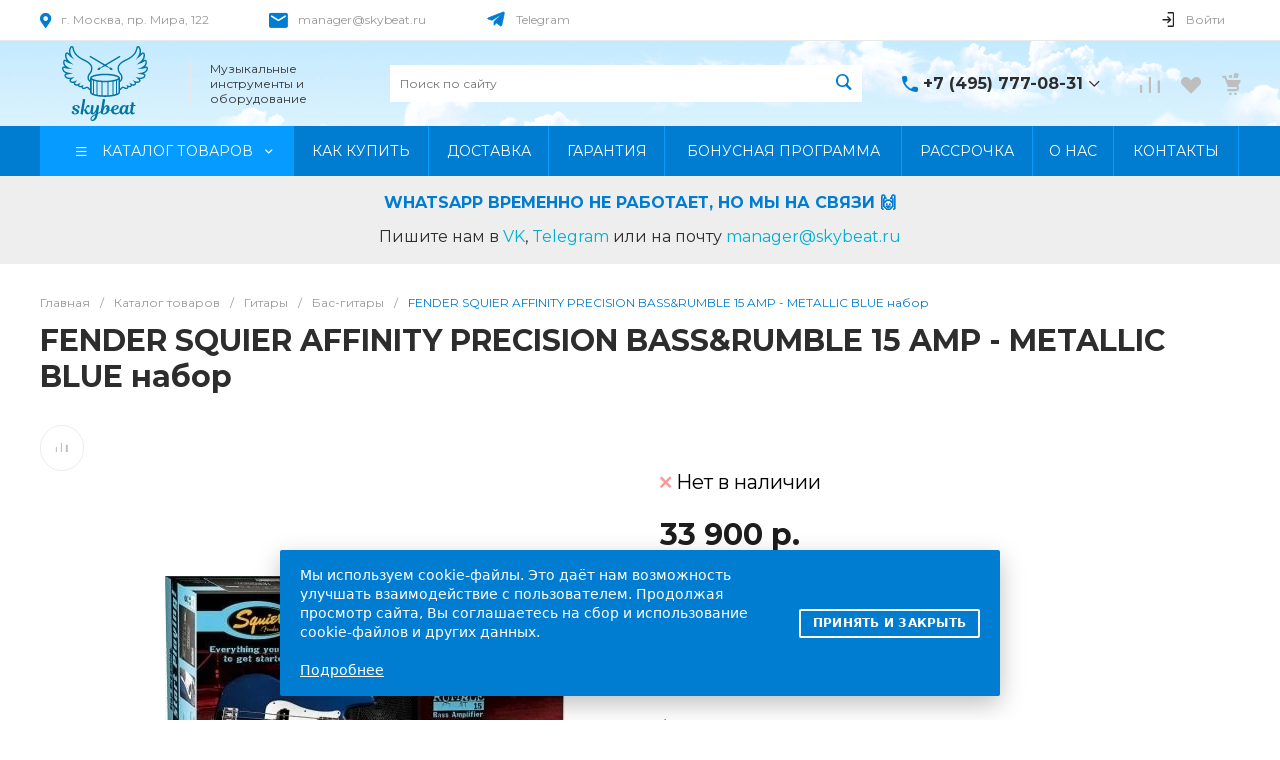

--- FILE ---
content_type: text/html; charset=UTF-8
request_url: https://skybeat.ru/catalog/product/fender-squier-affinity-precision-bassrumble-15-amp---metal/
body_size: 112844
content:
<!DOCTYPE html><html lang="ru"><head><link rel="apple-touch-icon" sizes="152x152" href="/apple-touch-icon.png"><link rel="icon" type="image/png" sizes="32x32" href="/favicon-32x32.png"><link rel="icon" type="image/png" sizes="16x16" href="/favicon-16x16.png"><link rel="manifest" href="/site.webmanifest"><link rel="mask-icon" href="/safari-pinned-tab.svg" color="#5bbad5"><meta name="msapplication-TileColor" content="#da532c"><meta name="theme-color" content="#ffffff"><link rel="dns-prefetch" href="//fonts.googleapis.com"><link rel="preconnect" href="https://fonts.gstatic.com/" crossorigin=""><link rel="dns-prefetch" href="//use.fontawesome.com"><link rel="dns-prefetch" href="//fonts.googleapis.com"><link rel="dns-prefetch" href="//cdnjs.cloudflare.com"><link rel="preload" as="font" crossorigin href="/bitrix/templates/universe_s1/icons/glyphter/Glyphter.woff"><link rel="preload" as="font" crossorigin href="/bitrix/templates/universe_s1/icons/fontawesome/fontawesome.brands.woff2"><link rel="preload" as="font" crossorigin href="/bitrix/templates/universe_s1/icons/fontawesome/fontawesome.solid.woff2"><link rel="preload" as="font" crossorigin href="/bitrix/templates/universe_s1/icons/fontawesome/fontawesome.light.woff2"><title>FENDER SQUIER AFFINITY PRECISION BASS&amp;RUMBLE 15 AMP - METALLIC BLUE набор купить в Москве: цены, доставка, фото</title><meta http-equiv="Content-Type" content="text/html; charset=UTF-8" /><meta name="description" content="FENDER SQUIER AFFINITY PRECISION BASS&amp;amp;RUMBLE 15 AMP - METALLIC BLUE набор продажа в Москве и с доставкой на дом по всей
России. Большой выбор." /><link href="/bitrix/js/ui/design-tokens/dist/ui.design-tokens.css?172673551726358" rel="stylesheet" /><link href="/bitrix/js/ui/fonts/opensans/ui.font.opensans.css?17078958342555" rel="stylesheet" /><link href="/bitrix/js/main/popup/dist/main.popup.bundle.css?174003291629852" rel="stylesheet" /><link href="https://fonts.googleapis.com/css?family=Montserrat:300,400,500,700&amp;subset=cyrillic" rel="stylesheet" /><link href="/local/templates/.default/components/bitrix/catalog/catalog.1/style.css?175430842028185" rel="stylesheet" /><link href="/local/templates/.default/components/bitrix/catalog.element/catalog.default.2/style.css?175983264983631" rel="stylesheet" /><link href="/bitrix/templates/universe_s1/components/bitrix/catalog.socnets.buttons/template.1/style.css?17478295402408" rel="stylesheet" /><link href="/bitrix/templates/universe_s1/components/bitrix/catalog.product.subscribe/.default/style.css?17478295391068" rel="stylesheet" /><link href="/bitrix/templates/universe_s1/components/bitrix/system.pagenavigation/.default/style.css?17478295392556" rel="stylesheet" /><link href="/local/templates/.default/components/bitrix/catalog.section/catalog.main.slider.3/style.css?175438981941197" rel="stylesheet" /><link href="/local/templates/.default/components/bitrix/catalog.section/catalog.main.slider.3/vendor/tiny-slider/tiny-slider.css?17543898252181" rel="stylesheet" /><link href="/local/templates/.default/components/bitrix/catalog.section/catalog.main.slider.3/style_custom.css?17543898195452" rel="stylesheet" /><link href="/bitrix/templates/universe_s1/components/intec.universe/main.markers/template.1/style.css?17478295401024" rel="stylesheet" /><link href="/bitrix/templates/universe_s1/components/intec.universe/product.timer/template.1/style.css?17478295403298" rel="stylesheet" /><link href="/local/templates/.default/components/bitrix/catalog.products.viewed/viewed_popup/style.css?17078966748291" rel="stylesheet" /><link href="/local/templates/.default/components/bitrix/news.list/catalog_bottom_benefit/style.css?17543082541330" rel="stylesheet" /><link href="/local/templates/.default/components/bitrix/news.list/catalog_bottom_review/style.css?17543082554918" rel="stylesheet" /><link href="/local/templates/.default/components/bitrix/news.list/catalog_bottom_review/vendor/tiny-slider/tiny-slider.css?17543082582181" rel="stylesheet" /><link href="/local/templates/.default/components/bitrix/form.result.new/catalog_bottom/style.css?17568921906968" rel="stylesheet" /><link href="/bitrix/templates/universe_s1/css/bundle.css?1747829540610670" data-template-style="true" rel="stylesheet" /><link href="/bitrix/templates/universe_s1/css/custom.css?175688927713496" data-template-style="true" rel="stylesheet" /><link href="/local/templates/.default/components/intec.universe/widget/buttontop/style.css?1707896692465" data-template-style="true" rel="stylesheet" /><link href="/bitrix/templates/universe_s1/components/intec.universe/sale.basket.small/notifications.1/style.css?17478295403686" data-template-style="true" rel="stylesheet" /><link href="/local/templates/.default/components/intec.universe/sale.basket.small/panel.1/style.css?17373727473375" data-template-style="true" rel="stylesheet" /><link href="/local/templates/.default/components/intec.universe/main.header/template.1/style.css?170789668715543" data-template-style="true" rel="stylesheet" /><link href="/local/templates/.default/components/intec.universe/main.header/template.1/templates/desktop/template.1/style.css?170789678461676" data-template-style="true" rel="stylesheet" /><link href="/local/templates/.default/components/intec.universe/main.header/template.1/bitrix/system.auth.form/panel/style.css?1707896778151" data-template-style="true" rel="stylesheet" /><link href="/bitrix/templates/universe_s1/components/bitrix/search.title/input.1/style.css?17478295395690" data-template-style="true" rel="stylesheet" /><link href="/bitrix/templates/universe_s1/components/intec.universe/sale.basket.small/icons.1/style.css?174782954011622" data-template-style="true" rel="stylesheet" /><link href="/local/templates/.default/components/bitrix/menu/horizontal.1/style.css?170929464229303" data-template-style="true" rel="stylesheet" /><link href="/local/templates/.default/components/intec.universe/main.header/template.1/templates/fixed/template.1/style.css?17078967933125" data-template-style="true" rel="stylesheet" /><link href="/bitrix/templates/universe_s1/components/bitrix/menu/popup.3/style.css?174782953918430" data-template-style="true" rel="stylesheet" /><link href="/bitrix/templates/universe_s1/components/bitrix/search.title/popup.1/style.css?174782953918764" data-template-style="true" rel="stylesheet" /><link href="/local/templates/.default/components/intec.universe/main.header/template.1/bitrix/system.auth.form/icons/style.css?1707896778648" data-template-style="true" rel="stylesheet" /><link href="/local/templates/.default/components/intec.universe/main.header/template.1/templates/mobile/template.1/style.css?17078967943989" data-template-style="true" rel="stylesheet" /><link href="/local/templates/.default/components/bitrix/menu/mobile.1/style.css?17110056694873" data-template-style="true" rel="stylesheet" /><link href="/bitrix/templates/universe_s1/components/intec.universe/sale.basket.icons/.default/style.css?17478295401585" data-template-style="true" rel="stylesheet" /><link href="/local/templates/.default/components/bitrix/breadcrumb/.default/style.css?17510325223498" data-template-style="true" rel="stylesheet" /><link href="/local/templates/.default/components/intec.universe/main.footer/template.1/style.css?17401450152438" data-template-style="true" rel="stylesheet" /><link href="/bitrix/templates/universe_s1/components/bitrix/catalog.products.viewed/tile.1/style.css?17478295408075" data-template-style="true" rel="stylesheet" /><link href="/local/templates/.default/components/intec.universe/main.footer/template.1/templates/template.5/style.css?174014499616113" data-template-style="true" rel="stylesheet" /><link href="/local/templates/.default/components/bitrix/menu/columns.1/style.css?17078966794146" data-template-style="true" rel="stylesheet" /><link href="/local/templates/.default/components/intec.universe/sale.basket.small/forgotten_basket/style.css?170789669111614" data-template-style="true" rel="stylesheet" /><link href="/local/components/capybara/cookie.popup/templates/.default/style.css?17568886741835" data-template-style="true" rel="stylesheet" /><script>if(!window.BX)window.BX={};if(!window.BX.message)window.BX.message=function(mess){if(typeof mess==='object'){for(let i in mess) {BX.message[i]=mess[i];} return true;}};</script><script>(window.BX||top.BX).message({"JS_CORE_LOADING":"Загрузка...","JS_CORE_NO_DATA":"- Нет данных -","JS_CORE_WINDOW_CLOSE":"Закрыть","JS_CORE_WINDOW_EXPAND":"Развернуть","JS_CORE_WINDOW_NARROW":"Свернуть в окно","JS_CORE_WINDOW_SAVE":"Сохранить","JS_CORE_WINDOW_CANCEL":"Отменить","JS_CORE_WINDOW_CONTINUE":"Продолжить","JS_CORE_H":"ч","JS_CORE_M":"м","JS_CORE_S":"с","JSADM_AI_HIDE_EXTRA":"Скрыть лишние","JSADM_AI_ALL_NOTIF":"Показать все","JSADM_AUTH_REQ":"Требуется авторизация!","JS_CORE_WINDOW_AUTH":"Войти","JS_CORE_IMAGE_FULL":"Полный размер"});</script><script src="/bitrix/js/main/core/core.js?1747829179498479"></script><script>BX.Runtime.registerExtension({"name":"main.core","namespace":"BX","loaded":true});</script><script>BX.setJSList(["\/bitrix\/js\/main\/core\/core_ajax.js","\/bitrix\/js\/main\/core\/core_promise.js","\/bitrix\/js\/main\/polyfill\/promise\/js\/promise.js","\/bitrix\/js\/main\/loadext\/loadext.js","\/bitrix\/js\/main\/loadext\/extension.js","\/bitrix\/js\/main\/polyfill\/promise\/js\/promise.js","\/bitrix\/js\/main\/polyfill\/find\/js\/find.js","\/bitrix\/js\/main\/polyfill\/includes\/js\/includes.js","\/bitrix\/js\/main\/polyfill\/matches\/js\/matches.js","\/bitrix\/js\/ui\/polyfill\/closest\/js\/closest.js","\/bitrix\/js\/main\/polyfill\/fill\/main.polyfill.fill.js","\/bitrix\/js\/main\/polyfill\/find\/js\/find.js","\/bitrix\/js\/main\/polyfill\/matches\/js\/matches.js","\/bitrix\/js\/main\/polyfill\/core\/dist\/polyfill.bundle.js","\/bitrix\/js\/main\/core\/core.js","\/bitrix\/js\/main\/polyfill\/intersectionobserver\/js\/intersectionobserver.js","\/bitrix\/js\/main\/lazyload\/dist\/lazyload.bundle.js","\/bitrix\/js\/main\/polyfill\/core\/dist\/polyfill.bundle.js","\/bitrix\/js\/main\/parambag\/dist\/parambag.bundle.js"]);</script><script>BX.Runtime.registerExtension({"name":"ui.design-tokens","namespace":"window","loaded":true});</script><script>BX.Runtime.registerExtension({"name":"ui.fonts.opensans","namespace":"window","loaded":true});</script><script>BX.Runtime.registerExtension({"name":"main.popup","namespace":"BX.Main","loaded":true});</script><script>BX.Runtime.registerExtension({"name":"popup","namespace":"window","loaded":true});</script><style>.intec-cl-text {
color: #007dd1 !important; }
.intec-cl-text-active:active {
color: #007dd1 !important; }
.intec-cl-text-active.active {
color: #007dd1 !important; }
.intec-cl-text-focus:focus {
color: #007dd1 !important; }
.intec-cl-text-hover:hover {
color: #007dd1 !important; }
.intec-cl-background {
background-color: #007dd1 !important;
fill: #007dd1 !important; }
.intec-cl-background-active:active {
background-color: #007dd1 !important;
fill: #007dd1 !important; }
.intec-cl-background-focus:focus {
background-color: #007dd1 !important;
fill: #007dd1 !important; }
.intec-cl-background-hover:hover {
background-color: #007dd1 !important;
fill: #007dd1 !important; }
.intec-cl-background-dark {
background-color: #005e9e !important;
fill: #005e9e !important; }
.intec-cl-background-dark-active:active {
background-color: #005e9e !important;
fill: #005e9e !important; }
.intec-cl-background-dark-focus:focus {
background-color: #005e9e !important;
fill: #005e9e !important; }
.intec-cl-background-dark-hover:hover {
background-color: #005e9e !important;
fill: #005e9e !important; }
.intec-cl-background-light {
background-color: #059bff !important;
fill: #059bff !important; }
.intec-cl-background-light-active:active {
background-color: #059bff !important;
fill: #059bff !important; }
.intec-cl-background-light-focus:focus {
background-color: #059bff !important;
fill: #059bff !important; }
.intec-cl-background-light-hover:hover {
background-color: #059bff !important;
fill: #059bff !important; }
.intec-cl-background-light-40 {
background-color: #9ed8ff !important;
fill: #9ed8ff !important; }
.intec-cl-background-light-40-active:active {
background-color: #9ed8ff !important;
fill: #9ed8ff !important; }
.intec-cl-background-light-40-focus:focus {
background-color: #9ed8ff !important;
fill: #9ed8ff !important; }
.intec-cl-background-light-40-hover:hover {
background-color: #9ed8ff !important;
fill: #9ed8ff !important; }
.intec-cl-border {
border-color: #007dd1 !important; }
.intec-cl-border-light {
border-color: #059bff !important; }
.intec-cl-border-active:active {
border-color: #007dd1 !important; }
.intec-cl-border-focus:focus {
border-color: #007dd1 !important; }
.intec-cl-border-hover:hover {
border-color: #007dd1 !important; }
.intec-cl-border-light-hover:hover {
border-color: #059bff !important; }
.intec-cl-text-light {
color: #059bff !important; }
.intec-cl-text-light-active:active {
color: #059bff !important; }
.intec-cl-text-light-focus:focus {
color: #059bff !important; }
.intec-cl-text-light-hover:hover {
color: #059bff !important; }
.intec-cl-text-dark {
color: #005e9e !important; }
.intec-cl-text-dark-active:active {
color: #005e9e !important; }
.intec-cl-text-dark-focus:focus {
color: #005e9e !important; }
.intec-cl-text-dark-hover:hover {
color: #005e9e !important; }
.intec-cl-background-light {
background-color: #059bff !important;
fill: #059bff !important; }
.intec-cl-background-light-active:active {
background-color: #059bff !important; }
.intec-cl-background-light-focus:focus {
background-color: #059bff !important; }
.intec-cl-background-light-hover:hover {
background-color: #059bff !important; }
.intec-cl-svg svg {
fill: #007dd1 !important;
stroke: #007dd1 !important; }
.intec-cl-svg-path-fill svg path {
fill: #007dd1 !important; }
.intec-cl-svg-path-fill-hover:hover svg path {
fill: #007dd1 !important; }
.intec-cl-svg-rect-fill-hover:hover svg rect {
fill: #007dd1 !important; }
.intec-cl-svg-path-stroke svg path, .intec-cl-svg-rect-stroke svg rect {
stroke: #007dd1 !important; }
.intec-cl-svg-path-stroke-hover:hover svg path {
stroke: #007dd1 !important; }
.intec-content {
max-width: 1240px; }
.intec-content .intec-content.intec-content-primary {
max-width: 1240px; }
html {
font-size: 16px;
font-family: "Montserrat", sans-serif; }
.intec-template .intec-template-part.intec-template-part-title, .intec-template .widget .widget-header .widget-title {
font-size: 24px; }
@media (max-width: 768px) {
.intec-template .intec-template-part.intec-template-part-title, .intec-template .widget .widget-header .widget-title {
font-size: 20px; } }
.intec-image-effect {
opacity: 1;
-webkit-transition: opacity 350ms ease-in-out;
-moz-transition: opacity 350ms ease-in-out;
-ms-transition: opacity 350ms ease-in-out;
-o-transition: opacity 350ms ease-in-out;
transition: opacity 350ms ease-in-out; }
.intec-image-effect:hover {
opacity: 0.5; }
.intec-ui.intec-ui-control-alert.intec-ui-scheme-current {
color: #007dd1;
background-color: #ebf7ff;
border-color: #d6efff; }
.intec-ui.intec-ui-control-button.intec-ui-scheme-current {
border-color: #007dd1;
background-color: #007dd1;
color: #fff; }
.intec-ui.intec-ui-control-button.intec-ui-scheme-current.intec-ui-mod-transparent {
background-color: transparent;
color: #007dd1; }
.intec-ui.intec-ui-control-button.intec-ui-scheme-current:hover, .intec-ui.intec-ui-control-button.intec-ui-scheme-current.intec-ui-state-hover, .intec-ui.intec-ui-control-button.intec-ui-scheme-current[data-ui-state="hover"] {
border-color: #059bff;
background-color: #059bff;
color: #fff; }
.intec-ui.intec-ui-control-button.intec-ui-scheme-current:focus, .intec-ui.intec-ui-control-button.intec-ui-scheme-current.intec-ui-state-focus, .intec-ui.intec-ui-control-button.intec-ui-scheme-current[data-ui-state="focus"] {
border-color: #059bff;
background-color: #059bff;
color: #fff; }
.intec-ui.intec-ui-control-button.intec-ui-scheme-current:active, .intec-ui.intec-ui-control-button.intec-ui-scheme-current.intec-ui-state-active, .intec-ui.intec-ui-control-button.intec-ui-scheme-current[data-ui-state="active"] {
border-color: #005e9e;
background-color: #005e9e;
color: #fff; }
.intec-ui.intec-ui-control-button.intec-ui-scheme-current:disabled, .intec-ui.intec-ui-control-button.intec-ui-scheme-current.intec-ui-state-disabled, .intec-ui.intec-ui-control-button.intec-ui-scheme-current[data-ui-state="disabled"] {
border-color: #00406b;
background-color: #00406b;
color: #fff; }
.intec-ui.intec-ui-control-button.intec-ui-scheme-current.intec-ui-mod-link {
color: #5f5f5f;
border-color: transparent;
background-color: transparent; }
.intec-ui.intec-ui-control-button.intec-ui-scheme-current.intec-ui-mod-link:hover, .intec-ui.intec-ui-control-button.intec-ui-scheme-current.intec-ui-mod-link.intec-ui-state-hover, .intec-ui.intec-ui-control-button.intec-ui-scheme-current.intec-ui-mod-link[data-ui-state="hover"] {
color: #059bff; }
.intec-ui.intec-ui-control-button.intec-ui-scheme-current.intec-ui-mod-link:focus, .intec-ui.intec-ui-control-button.intec-ui-scheme-current.intec-ui-mod-link.intec-ui-state-focus, .intec-ui.intec-ui-control-button.intec-ui-scheme-current.intec-ui-mod-link[data-ui-state="focus"] {
color: #059bff; }
.intec-ui.intec-ui-control-button.intec-ui-scheme-current.intec-ui-mod-link:active, .intec-ui.intec-ui-control-button.intec-ui-scheme-current.intec-ui-mod-link.intec-ui-state-active, .intec-ui.intec-ui-control-button.intec-ui-scheme-current.intec-ui-mod-link[data-ui-state="active"] {
color: #005e9e; }
.intec-ui.intec-ui-control-button.intec-ui-scheme-current.intec-ui-mod-link:disabled, .intec-ui.intec-ui-control-button.intec-ui-scheme-current.intec-ui-mod-link.intec-ui-state-disabled, .intec-ui.intec-ui-control-button.intec-ui-scheme-current.intec-ui-mod-link[data-ui-state="disabled"] {
color: #9f9f9f; }
.intec-ui.intec-ui-control-checkbox.intec-ui-scheme-current.intec-ui-scheme-current .intec-ui-part-selector:before, .intec-ui.intec-ui-control-radiobox.intec-ui-scheme-current.intec-ui-scheme-current .intec-ui-part-selector:before {
background-color: #fff;
color: #fff; }
.intec-ui.intec-ui-control-checkbox.intec-ui-scheme-current.intec-ui-scheme-current input:checked + .intec-ui-part-selector, .intec-ui.intec-ui-control-radiobox.intec-ui-scheme-current.intec-ui-scheme-current input:checked + .intec-ui-part-selector, .intec-ui.intec-ui-control-checkbox.intec-ui-scheme-current.intec-ui-scheme-current.intec-ui-state-checked .intec-ui-part-selector, .intec-ui.intec-ui-control-radiobox.intec-ui-scheme-current.intec-ui-scheme-current.intec-ui-state-checked .intec-ui-part-selector, .intec-ui.intec-ui-control-checkbox.intec-ui-scheme-current.intec-ui-scheme-current[data-ui-state="checked"] .intec-ui-part-selector, .intec-ui.intec-ui-control-radiobox.intec-ui-scheme-current.intec-ui-scheme-current[data-ui-state="checked"] .intec-ui-part-selector {
border-color: #007dd1;
background-color: #007dd1; }
.intec-ui.intec-ui-control-checkbox.intec-ui-scheme-current.intec-ui-scheme-current input:checked + .intec-ui-part-selector:before, .intec-ui.intec-ui-control-radiobox.intec-ui-scheme-current.intec-ui-scheme-current input:checked + .intec-ui-part-selector:before, .intec-ui.intec-ui-control-checkbox.intec-ui-scheme-current.intec-ui-scheme-current.intec-ui-state-checked .intec-ui-part-selector:before, .intec-ui.intec-ui-control-radiobox.intec-ui-scheme-current.intec-ui-scheme-current.intec-ui-state-checked .intec-ui-part-selector:before, .intec-ui.intec-ui-control-checkbox.intec-ui-scheme-current.intec-ui-scheme-current[data-ui-state="checked"] .intec-ui-part-selector:before, .intec-ui.intec-ui-control-radiobox.intec-ui-scheme-current.intec-ui-scheme-current[data-ui-state="checked"] .intec-ui-part-selector:before {
background-color: #fff;
color: #fff; }
.intec-ui.intec-ui-control-checkbox.intec-ui-scheme-current.intec-ui-scheme-current:hover .intec-ui-part-selector, .intec-ui.intec-ui-control-radiobox.intec-ui-scheme-current.intec-ui-scheme-current:hover .intec-ui-part-selector, .intec-ui.intec-ui-control-checkbox.intec-ui-scheme-current.intec-ui-scheme-current.intec-ui-state-hover .intec-ui-part-selector, .intec-ui.intec-ui-control-radiobox.intec-ui-scheme-current.intec-ui-scheme-current.intec-ui-state-hover .intec-ui-part-selector, .intec-ui.intec-ui-control-checkbox.intec-ui-scheme-current.intec-ui-scheme-current[data-ui-state="hover"] .intec-ui-part-selector, .intec-ui.intec-ui-control-radiobox.intec-ui-scheme-current.intec-ui-scheme-current[data-ui-state="hover"] .intec-ui-part-selector {
border-color: #059bff;
background-color: #f6f6f6; }
.intec-ui.intec-ui-control-checkbox.intec-ui-scheme-current.intec-ui-scheme-current:hover .intec-ui-part-selector:before, .intec-ui.intec-ui-control-radiobox.intec-ui-scheme-current.intec-ui-scheme-current:hover .intec-ui-part-selector:before, .intec-ui.intec-ui-control-checkbox.intec-ui-scheme-current.intec-ui-scheme-current.intec-ui-state-hover .intec-ui-part-selector:before, .intec-ui.intec-ui-control-radiobox.intec-ui-scheme-current.intec-ui-scheme-current.intec-ui-state-hover .intec-ui-part-selector:before, .intec-ui.intec-ui-control-checkbox.intec-ui-scheme-current.intec-ui-scheme-current[data-ui-state="hover"] .intec-ui-part-selector:before, .intec-ui.intec-ui-control-radiobox.intec-ui-scheme-current.intec-ui-scheme-current[data-ui-state="hover"] .intec-ui-part-selector:before {
background-color: #fff;
color: #fff; }
.intec-ui.intec-ui-control-checkbox.intec-ui-scheme-current.intec-ui-scheme-current input:focus:not(:checked) + .intec-ui-part-selector, .intec-ui.intec-ui-control-radiobox.intec-ui-scheme-current.intec-ui-scheme-current input:focus:not(:checked) + .intec-ui-part-selector, .intec-ui.intec-ui-control-checkbox.intec-ui-scheme-current.intec-ui-scheme-current.intec-ui-state-focus .intec-ui-part-selector, .intec-ui.intec-ui-control-radiobox.intec-ui-scheme-current.intec-ui-scheme-current.intec-ui-state-focus .intec-ui-part-selector, .intec-ui.intec-ui-control-checkbox.intec-ui-scheme-current.intec-ui-scheme-current[data-ui-state="focus"] .intec-ui-part-selector, .intec-ui.intec-ui-control-radiobox.intec-ui-scheme-current.intec-ui-scheme-current[data-ui-state="focus"] .intec-ui-part-selector {
border-color: #059bff;
background-color: #f6f6f6; }
.intec-ui.intec-ui-control-checkbox.intec-ui-scheme-current.intec-ui-scheme-current input:focus:not(:checked) + .intec-ui-part-selector:before, .intec-ui.intec-ui-control-radiobox.intec-ui-scheme-current.intec-ui-scheme-current input:focus:not(:checked) + .intec-ui-part-selector:before, .intec-ui.intec-ui-control-checkbox.intec-ui-scheme-current.intec-ui-scheme-current.intec-ui-state-focus .intec-ui-part-selector:before, .intec-ui.intec-ui-control-radiobox.intec-ui-scheme-current.intec-ui-scheme-current.intec-ui-state-focus .intec-ui-part-selector:before, .intec-ui.intec-ui-control-checkbox.intec-ui-scheme-current.intec-ui-scheme-current[data-ui-state="focus"] .intec-ui-part-selector:before, .intec-ui.intec-ui-control-radiobox.intec-ui-scheme-current.intec-ui-scheme-current[data-ui-state="focus"] .intec-ui-part-selector:before {
background-color: #fff;
color: #fff; }
.intec-ui.intec-ui-control-checkbox.intec-ui-scheme-current.intec-ui-scheme-current:active .intec-ui-part-selector, .intec-ui.intec-ui-control-radiobox.intec-ui-scheme-current.intec-ui-scheme-current:active .intec-ui-part-selector, .intec-ui.intec-ui-control-checkbox.intec-ui-scheme-current.intec-ui-scheme-current.intec-ui-state-active .intec-ui-part-selector, .intec-ui.intec-ui-control-radiobox.intec-ui-scheme-current.intec-ui-scheme-current.intec-ui-state-active .intec-ui-part-selector, .intec-ui.intec-ui-control-checkbox.intec-ui-scheme-current.intec-ui-scheme-current[data-ui-state="active"] .intec-ui-part-selector, .intec-ui.intec-ui-control-radiobox.intec-ui-scheme-current.intec-ui-scheme-current[data-ui-state="active"] .intec-ui-part-selector {
border-color: #005e9e;
background-color: #005e9e; }
.intec-ui.intec-ui-control-checkbox.intec-ui-scheme-current.intec-ui-scheme-current:active .intec-ui-part-selector:before, .intec-ui.intec-ui-control-radiobox.intec-ui-scheme-current.intec-ui-scheme-current:active .intec-ui-part-selector:before, .intec-ui.intec-ui-control-checkbox.intec-ui-scheme-current.intec-ui-scheme-current.intec-ui-state-active .intec-ui-part-selector:before, .intec-ui.intec-ui-control-radiobox.intec-ui-scheme-current.intec-ui-scheme-current.intec-ui-state-active .intec-ui-part-selector:before, .intec-ui.intec-ui-control-checkbox.intec-ui-scheme-current.intec-ui-scheme-current[data-ui-state="active"] .intec-ui-part-selector:before, .intec-ui.intec-ui-control-radiobox.intec-ui-scheme-current.intec-ui-scheme-current[data-ui-state="active"] .intec-ui-part-selector:before {
background-color: #fff;
color: #fff; }
.intec-ui.intec-ui-control-switch.intec-ui-scheme-current.intec-ui-scheme-current input:checked + .intec-ui-part-selector, .intec-ui.intec-ui-control-switch.intec-ui-scheme-current.intec-ui-scheme-current.intec-ui-state-checked .intec-ui-part-selector, .intec-ui.intec-ui-control-switch.intec-ui-scheme-current.intec-ui-scheme-current[data-ui-state="checked"] .intec-ui-part-selector {
border-color: #007dd1;
background-color: #007dd1; }
.intec-ui.intec-ui-control-switch.intec-ui-scheme-current.intec-ui-scheme-current input:checked + .intec-ui-part-selector:before, .intec-ui.intec-ui-control-switch.intec-ui-scheme-current.intec-ui-scheme-current.intec-ui-state-checked .intec-ui-part-selector:before, .intec-ui.intec-ui-control-switch.intec-ui-scheme-current.intec-ui-scheme-current[data-ui-state="checked"] .intec-ui-part-selector:before {
background-color: #fff;
color: #fff; }
.intec-ui.intec-ui-control-switch.intec-ui-scheme-current.intec-ui-scheme-current:active .intec-ui-part-selector, .intec-ui.intec-ui-control-switch.intec-ui-scheme-current.intec-ui-scheme-current.intec-ui-state-active .intec-ui-part-selector, .intec-ui.intec-ui-control-switch.intec-ui-scheme-current.intec-ui-scheme-current[data-ui-state="active"] .intec-ui-part-selector {
border-color: #005e9e;
background-color: #005e9e; }
.intec-ui.intec-ui-control-switch.intec-ui-scheme-current.intec-ui-scheme-current:active .intec-ui-part-selector:before, .intec-ui.intec-ui-control-switch.intec-ui-scheme-current.intec-ui-scheme-current.intec-ui-state-active .intec-ui-part-selector:before, .intec-ui.intec-ui-control-switch.intec-ui-scheme-current.intec-ui-scheme-current[data-ui-state="active"] .intec-ui-part-selector:before {
background-color: #fff;
color: #fff; }
.intec-ui.intec-ui-control-numeric.intec-ui-scheme-current .intec-ui-part-increment:hover, .intec-ui.intec-ui-control-numeric.intec-ui-scheme-current .intec-ui-part-decrement:hover {
color: #007dd1 !important; }
.intec-ui.intec-ui-control-tabs.intec-ui-scheme-current .intec-ui-part-tab:hover, .intec-ui.intec-ui-control-tabs.intec-ui-scheme-current .intec-ui-part-tab[data-active="true"] {
border-color: #007dd1; }
.intec-ui.intec-ui-control-tabs.intec-ui-view-1.intec-ui-scheme-current .intec-ui-part-tab[data-active="true"] {
color: #007dd1; }
.intec-ui.intec-ui-control-tabs.intec-ui-view-1.intec-ui-scheme-current .intec-ui-part-tab[data-active="true"] *:after {
background-color: #007dd1; }
.intec-ui.intec-ui-control-tabs.intec-ui-view-2.intec-ui-scheme-current .intec-ui-part-tab:hover, .intec-ui.intec-ui-control-tabs.intec-ui-view-2.intec-ui-scheme-current .intec-ui-part-tab[data-active="true"] {
background-color: #007dd1; }
.intec-ui.intec-ui-control-tabs.intec-ui-view-2.intec-ui-scheme-current .intec-ui-part-tab[data-active="true"] {
-webkit-box-shadow: 0 6px 18px rgba(0, 125, 209, 0.42);
-moz-box-shadow: 0 6px 18px rgba(0, 125, 209, 0.42);
box-shadow: 0 6px 18px rgba(0, 125, 209, 0.42); }
.intec-ui-markup-text, [data-ui-markup="text"] {
font-size: 16px; }
a, [data-ui-markup="a"], .intec-ui-markup-a {
color: #007dd1; }
a:hover, [data-ui-markup="a"]:hover, .intec-ui-markup-a:hover, a:focus, [data-ui-markup="a"]:focus, .intec-ui-markup-a:focus {
color: #059bff; }
a:hover.intec-ui-mod-dashed, [data-ui-markup="a"]:hover.intec-ui-mod-dashed, .intec-ui-markup-a:hover.intec-ui-mod-dashed, a:focus.intec-ui-mod-dashed, [data-ui-markup="a"]:focus.intec-ui-mod-dashed, .intec-ui-markup-a:focus.intec-ui-mod-dashed, a:hover.intec-ui-mod-dotted, [data-ui-markup="a"]:hover.intec-ui-mod-dotted, .intec-ui-markup-a:hover.intec-ui-mod-dotted, a:focus.intec-ui-mod-dotted, [data-ui-markup="a"]:focus.intec-ui-mod-dotted, .intec-ui-markup-a:focus.intec-ui-mod-dotted {
border-color: #059bff; }
a:active, [data-ui-markup="a"]:active, .intec-ui-markup-a:active {
color: #005e9e; }
a:active.intec-ui-mod-dashed, [data-ui-markup="a"]:active.intec-ui-mod-dashed, .intec-ui-markup-a:active.intec-ui-mod-dashed, a:active.intec-ui-mod-dotted, [data-ui-markup="a"]:active.intec-ui-mod-dotted, .intec-ui-markup-a:active.intec-ui-mod-dotted {
border-color: #005e9e; }
blockquote:before, [data-ui-markup="blockquote"]:before, .intec-ui-markup-blockquote:before {
background-color: #007dd1; }
ul > li:before, [data-ui-markup="ul"] > [data-ui-markup="li"]:before, .intec-ui-markup-ul > .intec-ui-markup-li:before {
color: #007dd1; }
ol > li:before, [data-ui-markup="ol"] > [data-ui-markup="li"]:before, .intec-ui-markup-ol > .intec-ui-markup-li:before {
color: #007dd1; }</style><style>.ns-bitrix.c-menu.c-menu-horizontal-1 .menu-item.menu-item-default .menu-submenu .menu-submenu-item:hover > .menu-submenu-item-text, .ns-bitrix.c-menu.c-menu-horizontal-2 .menu-item .menu-submenu .menu-submenu-item:hover > .menu-submenu-item-text, .c-header.c-header-template-1 .widget-view.widget-view-desktop .widget-view-desktop-1 .widget-container-menu .ns-bitrix.c-menu.c-menu-horizontal-1 .menu-item:hover .menu-item-text-wrapper, .c-header.c-header-template-1 .widget-view.widget-view-desktop .widget-view-desktop-1 .widget-container-menu .ns-bitrix.c-menu.c-menu-horizontal-1 .menu-item.menu-item-active .menu-item-text-wrapper, .c-header.c-header-template-1 .widget-view.widget-view-desktop .widget-view-desktop-7 .widget-menu .ns-bitrix.c-menu.c-menu-horizontal-1 .menu-item:hover .menu-item-text-wrapper, .c-header.c-header-template-1 .widget-view.widget-view-desktop .widget-view-desktop-7 .widget-menu .ns-bitrix.c-menu.c-menu-horizontal-1 .menu-item.menu-item-active .menu-item-text-wrapper, .c-header.c-header-template-1 .widget-view.widget-view-desktop .widget-view-desktop-9 .widget-container-menu .ns-bitrix.c-menu.c-menu-horizontal-1 .menu-item:hover .menu-item-text-wrapper, .c-header.c-header-template-1 .widget-view.widget-view-desktop .widget-view-desktop-9 .widget-container-menu .ns-bitrix.c-menu.c-menu-horizontal-1 .menu-item.menu-item-active .menu-item-text-wrapper, .c-header.c-header-template-1 .widget-view.widget-view-fixed .widget-menu .ns-bitrix.c-menu.c-menu-horizontal-1 .menu-wrapper .menu-item:hover .menu-item-text-wrapper, .c-header.c-header-template-1 .widget-view.widget-view-fixed .widget-menu .ns-bitrix.c-menu.c-menu-horizontal-1 .menu-wrapper .menu-item.menu-item-active .menu-item-text-wrapper {
color: #007dd1 !important; }
.ns-bitrix.c-catalog-section.c-catalog-section-catalog-list-1 .catalog-section-item-purchase-button.catalog-section-item-purchase-button-add[data-basket-state="processing"], .ns-bitrix.c-catalog-section.c-catalog-section-catalog-text-1 .catalog-section-item-purchase-button.catalog-section-item-purchase-button-add[data-basket-state="processing"], .ns-bitrix.c-catalog-element.c-catalog-element-catalog-default-1 .catalog-element-property:before, .ns-bitrix.c-sale-order-ajax.c-sale-order-ajax-simple-1 .radio-inline:hover label:before, .ns-bitrix.c-sale-order-ajax.c-sale-order-ajax-simple-1 .radio-inline.radio-inline-checked label:before, .ns-bitrix.c-sale-order-ajax.c-sale-order-ajax-simple-1 .bx-soa-pp-item-container .bx-soa-pp-company:hover .bx-soa-pp-company-graf-container, .ns-bitrix.c-sale-order-ajax.c-sale-order-ajax-simple-1 .bx-soa-pp-item-container .bx-soa-pp-company.bx-selected .bx-soa-pp-company-graf-container, .ns-intec-universe.c-tags-list.c-tags-list-default .tags-list-item input[type=checkbox]:checked + .tags-list-item-button, .ns-intec-universe.c-tags-list.c-tags-list-default .tags-list-item-button:hover {
background: #007dd1 !important; }
.ns-bitrix.c-sale-order-ajax.c-sale-order-ajax-simple-1 .bx-sls .quick-location-tag, .ns-bitrix.c-sale-order-ajax.c-sale-order-ajax-simple-1 .bx-slst .quick-location-tag {
border: 1px solid;
background: #fff;
color: #007dd1; }
.ns-bitrix.c-sale-order-ajax.c-sale-order-ajax-simple-1 .bx-sls .quick-location-tag:hover, .ns-bitrix.c-sale-order-ajax.c-sale-order-ajax-simple-1 .bx-slst .quick-location-tag:hover, .ns-bitrix.c-sale-order-ajax.c-sale-order-ajax-simple-1 .bx-sls .quick-location-tag:focus, .ns-bitrix.c-sale-order-ajax.c-sale-order-ajax-simple-1 .bx-slst .quick-location-tag:focus, .ns-bitrix.c-sale-order-ajax.c-sale-order-ajax-simple-1 .bx-sls .quick-location-tag:active, .ns-bitrix.c-sale-order-ajax.c-sale-order-ajax-simple-1 .bx-slst .quick-location-tag:active {
border: 1px solid #007dd1;
background: #007dd1;
color: #fff; }
.ns-bitrix.c-catalog-element.c-catalog-element-catalog-default-1 .catalog-element-gallery-preview[data-active=true], .ns-bitrix.c-catalog-element.c-catalog-element-catalog-default-1 .catalog-element-tab a:hover, .ns-bitrix.c-catalog-element.c-catalog-element-catalog-default-1 .catalog-element-tab[data-active=true] a, .ns-bitrix.c-catalog-element.c-catalog-element-catalog-default-1 .catalog-element-tab a:focus, .ns-bitrix.c-catalog-element.c-catalog-element-catalog-default-1 .catalog-element-tab a:active, .ns-bitrix.c-catalog-element.c-catalog-element-catalog-default-1 .catalog-element-tab.active a, .ns-bitrix.c-catalog-element.c-catalog-element-catalog-default-2 .catalog-element-tab a:hover, .ns-bitrix.c-catalog-element.c-catalog-element-catalog-default-2 .catalog-element-tab a:focus, .ns-bitrix.c-catalog-element.c-catalog-element-catalog-default-2 .catalog-element-tab a:active, .ns-bitrix.c-catalog-element.c-catalog-element-catalog-default-2 .catalog-element-tab.active a, .ns-bitrix.c-sale-order-ajax.c-sale-order-ajax-simple-1 .radio-inline:hover label:before, .ns-bitrix.c-sale-order-ajax.c-sale-order-ajax-simple-1 .radio-inline.radio-inline-checked label:before, .ns-bitrix.c-sale-order-ajax.c-sale-order-ajax-simple-1 .bx-soa-pp-item-container .bx-soa-pp-company:hover .bx-soa-pp-company-graf-container, .ns-bitrix.c-sale-order-ajax.c-sale-order-ajax-simple-1 .bx-soa-pp-item-container .bx-soa-pp-company.bx-selected .bx-soa-pp-company-graf-container, .c-smart-filter.c-smart-filter-horizontal-2 [data-property-type=checkbox-picture] .smart-filter-property-value input:checked + .smart-filter-property-value-picture-wrap, .c-smart-filter.c-smart-filter-horizontal-2 [data-property-type=checkbox-text-picture] .smart-filter-property-value input:checked + .smart-filter-property-value-picture-wrap {
border-color: #007dd1 !important; }
.ns-bitrix.c-catalog-section.c-catalog-section-catalog-tile-1 .catalog-section-item-purchase-button.catalog-section-item-purchase-button-add[data-basket-state="processing"] {
background: #059bff !important; }
/** Old **/
.sale-icons a.sale-icons-item:hover .sale-icons-icon, .sale-icons a.sale-icons-item.hover .sale-icons-icon, .sale-icons a.sale-icons-item:active .sale-icons-icon, .sale-icons a.sale-icons-item.active .sale-icons-icon, .intec-sections-tile > div:hover .intec-section-name, .menu.menu-horizontal .menu-item.menu-item-default .menu-submenu .menu-submenu-item:hover > .menu-submenu-item-text, .widget-catalog-categories .widget-catalog-categories-tabs .widget-catalog-categories-tab a:hover, .widget-catalog-categories .widget-catalog-categories-tabs .widget-catalog-categories-tab.active a, .c-widget.c-widget-products-1 .widget-tab:hover .widget-tab-text, .c-widget.c-widget-products-1 .widget-tab.active .widget-tab-text, .widget-catalog-categories .widget-catalog-categories-desktop .widget-catalog-categories-navigation .widget-catalog-categories-navigation-next:hover, .widget-catalog-categories .widget-catalog-categories-desktop .widget-catalog-categories-navigation .widget-catalog-categories-navigation-previous:hover, .widget-reviews .widget-reviews-view.widget-reviews-view-slider .widget-reviews-navigation .widget-reviews-navigation-next:hover, .widget-reviews .widget-reviews-view.widget-reviews-view-slider .widget-reviews-navigation .widget-reviews-navigation-previous:hover, .widget-news .widget-news-view.widget-news-view-extend .widget-news-navigation .widget-news-navigation-next:hover, .widget-news .widget-news-view.widget-news-view-extend .widget-news-navigation .widget-news-navigation-previous:hover, .footer-menu a.child-link.active, .bx-filter .bx-filter-popup-result a, .intec-sections-list .intec-section-name:hover, .intec-sections-list .intec-subsection:hover, .intec-sections-list .intec-subsection:hover span, .intec-catalog-section-tile .price-block .element-buys, .intec-catalog-section .element-properties li, .intec-item-detail .show-all-characteristics, .contacts .contacts-offices .contacts-office .contacts-information-section.contacts-contacts .contacts-email a:hover .active.widget-reviews .widget-reviews-mobile .widget-reviews-view.widget-reviews-view-blocks-2 .widget-reviews-item .widget-reviews-item-header .widget-reviews-item-name, .bx_compare .table_compare table tr td a, .news-list-filter .news-list-filter-button.news-list-filter-button-active, .news-list-filter .news-list-filter-button:hover, .bx_ordercart .bx_ordercart_order_table_container tbody td.control .delay-item:hover, .bx_ordercart .bx_ordercart_order_table_container tbody td.control .to-cart-item:hover, .bx-soa-editstep, .bx-soa-item-title a, .subscribe-block .email-block-subscribe .subscribe-info:before, .widget-reviews .widget-reviews-mobile .widget-reviews-view.widget-reviews-view-blocks-2 .widget-reviews-item .widget-reviews-item-header .widget-reviews-item-name, .intec-certificates.desktop-template.template-tiles .intec-certificates_item:hover .intec-certificates_name, .intec-sections-tile-1 > div:hover .intec-section-name, .intec-certificates.desktop-template.template-tiles .intec-certificates_item:hover .intec-certificates_name, .header .header-desktop .header-content .header-content-menu .menu.menu-horizontal .menu-wrapper .menu-item:hover .menu-item-text .menu-item-text-wrapper, .header .header-desktop .header-content .header-content-menu .menu.menu-horizontal .menu-wrapper .menu-item.menu-item-active .menu-item-text .menu-item-text-wrapper, .intec-item-detail .item-bind-items .item-bind-items-list .owl-nav .owl-prev:hover, .intec-item-detail .item-bind-items .item-bind-items-list .owl-nav .owl-next:hover, .bx-filter .bx-filter-popup-result a, .intec-panel-sort .sort-value.sort-state-active a, .header.with-banner .header-desktop .header-static .header-content .header-content-phone .header-content-phone-call .header-content-phone-call-wrapper:hover, .header.with-banner[data-banner-color=black] .header-desktop .header-info .header-info-button:hover .header-info-button-text, .header.with-banner[data-banner-color=black] .header-desktop .header-static .header-content .header-info-button:hover .header-info-button-text, .header.with-banner[data-banner-color=black] .header-static .intec-search-icon:hover, .header.with-banner[data-banner-color=white] .header-desktop .header-info .header-info-social:hover, .header.with-banner .header-desktop .header-static .menu.menu-horizontal .menu-item:hover .menu-item-text:hover, .header.with-banner .header-desktop .header-static .menu.menu-horizontal .menu-item.menu-item-active .menu-item-text, .header .header-desktop .header-static .header-info .header-info-button .header-info-button-icon, .header .header-desktop .header-static .header-content .header-info-button .header-info-button-icon, .c-rate.c-rate-template-1 .owl-carousel .owl-nav .owl-next:hover, .c-rate.c-rate-template-1 .owl-carousel .owl-nav .owl-prev:hover, .c-certificates.c-certificates-template-1 .widget-element:hover .widget-element-name, .c-header.c-header-template-1[data-transparent = 'false'] .widget-view.widget-view-desktop .widget-panel .ns-bitrix.c-search-title.c-search-title-popup-1 .search-title-button:hover .search-title-button-icon, .c-header.c-header-template-1[data-transparent = 'false'] .widget-view.widget-view-desktop .widget-panel .ns-bitrix.c-search-title.c-search-title-popup-1 .search-title-button:hover .search-title-button-text, .c-header.c-header-template-1[data-transparent = 'false'] .widget-view.widget-view-desktop .widget-panel .widget-panel-button:hover .widget-panel-button-icon, .c-header.c-header-template-1[data-transparent = 'false'] .widget-view.widget-view-desktop .widget-panel .widget-panel-button:hover .widget-panel-button-text {
color: #007dd1 !important; }
.ns-bitrix.c-catalog-element.c-catalog-element-catalog-default-1 .catalog-element-gallery-picture[data-active=true], .widget-catalog-categories .widget-catalog-categories-tabs .widget-catalog-categories-tab a:hover, .widget-catalog-categories .widget-catalog-categories-tabs .widget-catalog-categories-tab.active a, .widget-catalog-categories .widget-catalog-categories-dots .owl-dot.active, .c-widget.c-widget-products-1 .widget-tab:hover .widget-tab-text, .c-widget.c-widget-products-1 .widget-tab.active .widget-tab-text, .c-widget.c-widget-products-1 .owl-dots .owl-dot.active, .c-widget.c-widget-products-2 .owl-dots .owl-dot.active, .c-rate.c-rate-template-1 .owl-carousel .owl-dot.active, .news-list-slider .slider-dots .owl-dot .slider-dot:hover, .news-list-slider .slider-dots .owl-dot.active .slider-dot, .intec-item-detail .slider-item.active, .bx_compare .bx_sort_container .sortbutton.current, .bx_compare .bx_sort_container .sortbutton:hover, .bx_ordercart .bx_sort_container a.current, .bx-soa-section.bx-selected, .bx-soa-pp-company.bx-selected .bx-soa-pp-company-graf-container, .news-list-slider-cb .slider-dots .owl-dot .slider-dot:hover, .news-list-slider-cb .slider-dots .owl-dot.active .slider-dot, .ns-bitrix.c-catalog-section.c-catalog-section-catalog-tile-2 .catalog-section-item-offers-property-extended-value[data-state=selected] .catalog-section-item-offers-property-extended-value-image {
border-color: #007dd1 !important; }
.arrow-right {
border-right: 25px solid #007dd1 !important; }
.sale-icons a.sale-icons-item:hover .sale-icons-count, .sale-icons a.sale-icons-item.hover .sale-icons-count, .sale-icons a.sale-icons-item:active .sale-icons-count, .sale-icons a.sale-icons-item.active .sale-icons-count, .widget-catalog-categories .widget-catalog-categories-dots .owl-dot.active, .c-widget.c-widget-products-1 .owl-dots .owl-dot.active, .c-widget.c-widget-products-2 .owl-dots .owl-dot.active, .c-rate.c-rate-template-1 .owl-carousel .owl-dot.active, .intec-news-sections.template-chess .intec-news-sections_item:hover .intec-news-sections_name, .intec-news-sections.template-puzzle .intec-news-sections_item:hover .intec-news-sections_name, .intec-news-sections.template-tiles .intec-news-sections_item:hover .intec-news-sections_name, input[type=checkbox]:checked + span, .ask-question-container .ask-question-title:after {
background-color: #005e9e; }
.intec-catalog-section-tile .price-block .element-buys.active, .intec-catalog-section-tile .price-block .element-buys.added, .share-products-block .products-element .price-block .price .element-buy.active, .news-list-slider .slider-dots .owl-dot.active .slider-dot, .bx-filter .body-filter .bx-filter-parameters-box .bx-filter-popup-result, .news-list-slider .slider-dots .owl-dot .slider-dot:hover, .intec-item-detail .properties-list > li:before, .news-list-slider:hover .slider-wrapper .owl-nav .owl-prev:hover, .news-list-slider:hover .slider-wrapper .owl-nav .owl-next:hover, .widget-reviews .widget-reviews-view.widget-reviews-view-slider .widget-reviews-dots .owl-dot.active, .widget-news .widget-news-view.widget-news-view-extend .widget-news-dots .owl-dot.active, .owl-carusel-gallery.owl-theme .owl-dots .owl-dot.active span, .owl-carusel-gallery.owl-theme .owl-dots .owl-dot:hover span, .carusel-products.owl-theme .owl-dots .owl-dot.active span, .carusel-products.owl-theme .owl-dots .owl-dot:hover span, .widget-flying-basket .flying-basket-mobile-buttons-wrap .flying-basket_button_count, .bx_forgotpassword_page .description:before, .bx_registration_page .registration-info:before, .news-list-slider-cb:hover .slider-wrapper .owl-nav .owl-prev:hover, .news-list-slider-cb:hover .slider-wrapper .owl-nav .owl-next:hover, .news-list-slider-cb .slider-dots .owl-dot .slider-dot:hover, .news-list-slider-cb .slider-dots .owl-dot.active .slider-dot, .subscribe-block .checkbox input[type=checkbox]:checked + label:after, .news-list.news-list-blocks-2 .news-list-item.news-list-item-first .news-list-item-wrapper:hover .news-list-name-wrapper, .binded-products .owl-dots .owl-dot.active, .binded-products .owl-dots .owl-dot:hover, .loading-container.active, .c-categories.c-categories-template-3 .widget-element:hover .widget-element-name-wrapper, .c-smart-filter.c-smart-filter-horizontal-1 [data-property-type='checkbox'] input[type=checkbox]:checked + span, .c-smart-filter.c-smart-filter-vertical-1 [data-property-type=checkbox][data-property-view=default] .smart-filter-property-value input:checked + .smart-filter-property-value-text, .c-smart-filter.c-smart-filter-vertical-1 [data-property-type=checkbox][data-property-view=block] .smart-filter-property-value input:checked + .smart-filter-property-value-text, .c-smart-filter.c-smart-filter-vertical-1 [data-property-type=checkbox][data-property-view=tile] .smart-filter-property-value input:checked + .smart-filter-property-value-text, .c-smart-filter.c-smart-filter-horizontal-1 [data-property-type=checkbox] .smart-filter-property-value input:checked + .smart-filter-property-value-text, .c-smart-filter.c-smart-filter-vertical-1 [data-property-type=checkbox-text-picture] input:checked + .smart-filter-property-value-text-picture, .ns-intec-universe.basket-lite.basket-lite-template-1 .basket-lite-mobile-button-count {
background-color: #007dd1 !important; }
.contacts .contacts-offices .contacts-office .contacts-information-section.contacts-contacts .contacts-email a, .widget-reviews .widget-reviews-view.widget-reviews-view-slider .widget-reviews-dots .owl-dot.active, .widget-news .widget-news-view.widget-news-view-extend .widget-news-dots .owl-dot.active, .checkbox input[type=checkbox]:checked + label:after, .intec-item-detail .sku-property-value:hover, .intec-item-detail .sku-property-value.active, .news-list-slider-cb .slider-dots .owl-dot .slider-dot:hover, .news-list-slider-cb .slider-dots .owl-dot.active .slider-dot, .binded-products .owl-dots .owl-dot.active, .binded-products .owl-dots .owl-dot:hover, .c-smart-filter.c-smart-filter-horizontal-1 [data-property-type=checkbox] .smart-filter-property-value input:checked + .smart-filter-property-value-text {
border-color: #007dd1 !important; }
.widget-articles-content .widget-articles .element-big:hover .element-wrapper .header span {
background-color: #007dd1 !important; }
.c-services.c-services-template-3 .widget-element-text-wrapper, .c-advantages.c-advantages-template-4 .widget-element-name:hover .widget-element-name-wrap, .c-services.c-services-template-5 .widget-element .widget-element-name-text {
-webkit-box-shadow: -5px 0 0 5px #007dd1, 5px 0 0 5px #007dd1 !important;
-moz-box-shadow: -5px 0 0 5px #007dd1, 5px 0 0 5px #007dd1 !important;
box-shadow: -5px 0 0 5px #007dd1, 5px 0 0 5px #007dd1 !important; }
.c-advantages.c-advantages-template-4 .widget-element-name:hover .widget-element-name-wrap, .c-categories.c-categories-template-6 .widget-element:hover .widget-element-name {
background: #007dd1 !important; }
.c-categories.c-categories-template-8 .widget-element:hover .widget-element-name {
background: #007dd1 !important; }
.c-shares.c-shares-template-3 .widget-element .widget-element-name-wrapper-2 {
-webkit-box-shadow: -5px 0 0 5px #007dd1, 5px 0 0 5px #007dd1 !important;
-moz-box-shadow: -5px 0 0 5px #007dd1, 5px 0 0 5px #007dd1 !important;
box-shadow: -5px 0 0 5px #007dd1, 5px 0 0 5px #007dd1 !important;
background: #007dd1 !important; }
.c-advantages.c-advantages-template-11 .widget-item:hover .widget-item-counter {
color: #007dd1 !important; }
.widget.c-advantages.c-advantages-template-32 .circles-valueStroke {
stroke: #007dd1 !important; }
.widget.c-stages.c-stages-template-5 .widget-item-wrap:hover .widget-item-name-count {
background: #007dd1 !important; }
.ns-bitrix.c-sale-order-ajax.c-sale-order-ajax-simple-1 .bx-pagination li.bx-active a span {
background: #007dd1 !important;
color: #fff; }
.ns-bitrix.c-catalog-element.c-catalog-element-catalog-default-5 [data-role="measures.select.value"].active span, .ns-bitrix.c-catalog-element.c-catalog-element-catalog-default-5 [data-role="measures.select.value"]:hover span {
background: #9ed8ff; }</style><script type="extension/settings" data-extension="currency.currency-core">{"region":"ru"}</script><script>BX.Runtime.registerExtension({"name":"currency.currency-core","namespace":"BX.Currency","loaded":true});</script><script>BX.Runtime.registerExtension({"name":"currency","namespace":"window","loaded":true});</script><script>(window.BX||top.BX).message({"LANGUAGE_ID":"ru","FORMAT_DATE":"DD.MM.YYYY","FORMAT_DATETIME":"DD.MM.YYYY HH:MI:SS","COOKIE_PREFIX":"BITRIX_SM","SERVER_TZ_OFFSET":"10800","UTF_MODE":"Y","SITE_ID":"s1","SITE_DIR":"\/","USER_ID":"","SERVER_TIME":1762752054,"USER_TZ_OFFSET":0,"USER_TZ_AUTO":"Y","bitrix_sessid":"51740432220c09743ab13ca1d9513c4b"});</script><script src="/bitrix/js/main/popup/dist/main.popup.bundle.js?1740032916117175"></script><script src="/bitrix/js/currency/currency-core/dist/currency-core.bundle.js?17267340238800"></script><script src="/bitrix/js/currency/core_currency.js?17267340231181"></script><script src="/bitrix/js/logictim.balls/basket.js?17619177233343"></script><script>(function () {
"use strict";
var counter = function ()
{
var cookie = (function (name) {
var parts = ("; " + document.cookie).split("; " + name + "=");
if (parts.length == 2) {
try {return JSON.parse(decodeURIComponent(parts.pop().split(";").shift()));}
catch (e) {}
}
})("BITRIX_CONVERSION_CONTEXT_s1");
if (cookie && cookie.EXPIRE >= BX.message("SERVER_TIME"))
return;
var request = new XMLHttpRequest();
request.open("POST", "/bitrix/tools/conversion/ajax_counter.php", true);
request.setRequestHeader("Content-type", "application/x-www-form-urlencoded");
request.send(
"SITE_ID="+encodeURIComponent("s1")+
"&sessid="+encodeURIComponent(BX.bitrix_sessid())+
"&HTTP_REFERER="+encodeURIComponent(document.referrer)
);
};
if (window.frameRequestStart === true)
BX.addCustomEvent("onFrameDataReceived", counter);
else
BX.ready(counter);
})();</script><link rel="preload" href="https://skybeat.ru:443/upload/iblock/c3a/fender-squier-affinity-precision-bassrumble-15-amp---metal_img.jpg" as="image"><script >var arLogictimBonusCart = {'SITE_ID':'s1','LANGUAGE_ID':'ru'};</script><script src="/bitrix/templates/universe_s1/js/bundle.js?1747829540442169"></script><script src="/bitrix/templates/universe_s1/js/custom.js?17568888245918"></script><script src="/bitrix/components/bitrix/search.title/script.js?174782918910542"></script><script src="/local/components/capybara/cookie.popup/templates/.default/script.js?17619081113339"></script><script src="/local/templates/.default/components/bitrix/catalog.element/catalog.default.2/script.js?17078966721654"></script><script src="/bitrix/templates/universe_s1/components/bitrix/catalog.product.subscribe/.default/script.js?174782953919187"></script><script src="/local/templates/.default/components/bitrix/catalog.section/catalog.main.slider.3/script.js?175438981911587"></script><script src="/local/templates/.default/components/bitrix/catalog.section/catalog.main.slider.3/vendor/tiny-slider/min/tiny-slider.js?175438982531968"></script><script src="/local/vendor/popper.min.js?170789666620101"></script><script src="/local/vendor/tippy-bundle.umd.js?170789666682299"></script><script src="/local/templates/.default/components/bitrix/news.list/catalog_bottom_review/script.js?1754308255446"></script><script src="/local/templates/.default/components/bitrix/news.list/catalog_bottom_review/vendor/tiny-slider/min/tiny-slider.js?175430825931968"></script><script >$(function () {
window.template = window.template({'debug': false, 'environment': 'desktop', 'language': 'ru', 'public': true, 'site': {'id': 's1', 'directory': '/'}, 'template': {'id': 'universe_s1', 'directory': '/bitrix/templates/universe_s1/'}, 'styles': ['/bitrix/templates/universe_s1/icons/fontawesome/style.min.css', '/bitrix/templates/universe_s1/icons/glyphter/style.min.css', '/bitrix/templates/universe_s1/icons/intec/style.min.css']});
});</script><script>var _ba = _ba || []; _ba.push(["aid", "5a981b8807f6248ae2ed98d06d301c04"]); _ba.push(["host", "skybeat.ru"]); (function() {var ba = document.createElement("script"); ba.type = "text/javascript"; ba.async = true;ba.src = (document.location.protocol == "https:" ? "https://" : "http://") + "bitrix.info/ba.js";var s = document.getElementsByTagName("script")[0];s.parentNode.insertBefore(ba, s);})();</script><meta name="viewport" content="initial-scale=1.0, width=device-width"><meta name="cmsmagazine" content="79468b886bf88b23144291bf1d99aa1c" /><meta name="og:type" content="website" /><meta name="og:title" content="FENDER SQUIER AFFINITY PRECISION BASS&RUMBLE 15 AMP - METALLIC BLUE набор" /><meta name="og:description" content="FENDER SQUIER AFFINITY PRECISION BASS&amp;amp;RUMBLE 15 AMP - METALLIC BLUE набор продажа в Москве и с доставкой на дом по всей
России. Большой выбор." /><meta name="og:image" content="https://skybeat.ru:443/upload/iblock/c3a/fender-squier-affinity-precision-bassrumble-15-amp---metal_img.jpg" /><meta name="og:url" content="https://skybeat.ru:443/catalog/product/fender-squier-affinity-precision-bassrumble-15-amp---metal/index.php" /><link rel="shortcut icon" href="/favicon.ico" type="image/x-icon"><link rel="apple-touch-icon" href="/favicon.png"><style ></style><style ></style><script ></script><style></style><link rel="canonical" href="https://skybeat.ru/catalog/product/fender-squier-affinity-precision-bassrumble-15-amp---metal/" /></head><body class="public intec-adaptive"><script >template.load(function () {
var app = this;
var _ = app.getLibrary('_');
var $ = app.getLibrary('$');
var data;
var refresh;
var update;
data = {};
data.basket = [];
data.compare = [];
refresh = function () {
$('[data-basket-id]').attr('data-basket-state', 'none');
$('[data-compare-id]').attr('data-compare-state', 'none');
_.each(data.basket, function (item) {
$('[data-basket-id=' + item.id + ']').attr('data-basket-state', item.delay ? 'delayed' : 'added');
});
_.each(data.compare, function (item) {
$('[data-compare-id=' + item.id + ']').attr('data-compare-state', 'added');
});
};
update = function () {
$.ajax('/bitrix/templates/universe_s1/components/intec.universe/system/basket.manager/ajax.php', {
'type': 'POST',
'cache': false,
'dataType': 'json',
'data': {'BASKET': 'Y', 'COMPARE': 'Y', 'COMPARE_CODE': 'compare', 'COMPARE_NAME': 'compare', 'CACHE_TYPE': 'N', '~BASKET': 'Y', '~COMPARE': 'Y', '~COMPARE_NAME': 'compare', '~CACHE_TYPE': 'N'},
'success': function (response) {
data = response;
refresh();
}
});
};
$(document).on('click', '[data-basket-id][data-basket-action]', function () {
var node = $(this);
var id = node.data('basketId');
var action = node.data('basketAction');
var quantity = node.data('basketQuantity');
var price = node.data('basketPrice');
var data = node.data('basketData');
if (id == null)
return;
if (action === 'add') {
$(':not([data-basket-action="remove"]):not([data-basket-action="delay"])[data-basket-id=' + id + ']').attr('data-basket-state', 'processing');
app.api.basket.add(_.merge({
'quantity': quantity,
'price': price
}, data, {
'id': id
})).run();
} else if (action === 'remove') {
$('[data-basket-id=' + id + '][data-basket-action="remove"],[data-basket-id=' + id + '][data-basket-action="delay"]').attr('data-basket-state', 'processing');
app.api.basket.remove(_.merge({}, data, {
'id': id
})).run();
} else if (action === 'delay') {
$('[data-basket-id=' + id + '][data-basket-action="remove"],[data-basket-id=' + id + '][data-basket-action="delay"]').attr('data-basket-state', 'processing');
app.api.basket.add(_.merge({
'quantity': quantity,
'price': price
}, data, {
'id': id,
'delay': 'Y'
})).run();
} else if (action === 'setQuantity') {
$('[data-basket-id=' + id + ']').attr('data-basket-state', 'processing');
app.api.basket.setQuantity(_.merge({
'quantity': quantity,
'price': price
}, data, {
'id': id,
'delay': 'Y'
})).run();
}
}).on('click', '[data-compare-id][data-compare-action]', function () {
var node = $(this);
var id = node.data('compareId');
var action = node.data('compareAction');
var code = node.data('compareCode');
var iblock = node.data('compareIblock');
var data = node.attr('compareData');
if (id == null)
return;
if (action === 'add') {
$('[data-compare-id=' + id + ']').attr('data-compare-state', 'processing');
app.api.compare.add(_.merge({}, data, {
'id': id,
'code': code,
'iblock': iblock
})).run();
} else if (action === 'remove') {
$('[data-compare-id=' + id + ']').attr('data-compare-state', 'processing');
app.api.compare.remove(_.merge({}, data, {
'id': id,
'code': code,
'iblock': iblock
})).run();
}
});
app.api.basket.on('update', update);
app.api.compare.on('update', update);
update();
}, {
'name': '[Component] intec.universe:system (basket.manager)',
'loader': {
'options': {
'await': [
'composite'
]
}
}
});</script><div class="container-41 intec-template"><div class="container-42 intec-template-content"><div class="container-43 intec-template-content-wrapper"><div class="container-44 intec-template-header"><div class="container-1"><div class="container-2" style="background-size: auto;"></div><div class="container-3" style="background-size: auto;"><div class="widget c-widget c-widget-buttontop" id="i-0-intec-universe-widget-buttontop-d1lqBc7LJePo"><div class="widget-button intec-cl-background intec-cl-background-light-hover" data-role="button"></div></div><script >template.load(function (data) {
var $ = this.getLibrary('$');
var root = data.nodes;
var button = $('[data-role="button"]', root);
$(window).scroll(function() {
var windowHeight = document.documentElement.clientHeight;
if($(this).scrollTop() > windowHeight) {
button.fadeIn();
}
else {
button.fadeOut();
}
});
button.click(function() {
$('body, html').animate({
scrollTop: 0
}, 600);
});
}, {
'name': '[Component] intec.universe:widget (buttontop)',
'nodes': '#i-0-intec-universe-widget-buttontop-d1lqBc7LJePo' });</script><style>.c-widget-buttontop .widget-button {
border-radius:10px;
}</style></div><div class="container-9" style="background-size: auto;"><div class="container-10"><div class="container-11"><div id="i-1-intec-universe-sale-basket-small-notifications-1-gnX3eXU0FC8S" class="ns-intec-universe c-sale-basket-small c-sale-basket-small-notifications-1"><div class="sale-basket-small-content"><div class="sale-basket-small-products" data-role="container"><script >template.load(function () {
var app = this;
var _ = app.getLibrary('_');
var $ = app.getLibrary('$');
var root = arguments[0].nodes;
var container = $('[data-role="container"]', root);
var data;
var add;
data = {'component': 'intec.universe:sale.basket.small', 'template': 'notifications.1', 'parameters': {'BASKET_URL': '/personal/basket/', 'CACHE_TYPE': 'A', '~BASKET_URL': '/personal/basket/', '~CACHE_TYPE': 'A', 'AJAX_MODE': 'N'}};
add = function (id) {
app.api.components.get(_.merge({}, data, {
'parameters': {
'ID': id
}
})).then(function (result) {
var item = $(result);
var element;
container.append(item);
element = $('[data-product-id="'+id+'"]', container);
element.attr('data-active', 'true');
element.find('[data-role="close"]').on('click', function () {
element.attr('data-active', 'false');
setTimeout(function () {
item.remove();
}, 300);
});
setTimeout(function () {
element.attr('data-active', 'false');
setTimeout(function () {
item.remove();
}, 300);
}, 5000);
});
};
app.api.basket.on('add', function (data) {
if (data.delay !== 'Y')
add(data.id);
});
}, {
'name': '[Component] intec.universe:sale.basket.small (notifications.1)',
'nodes': '#i-1-intec-universe-sale-basket-small-notifications-1-gnX3eXU0FC8S',
'loader': {
'options': {
'await': [
'composite'
]
}
}
});</script></div></div></div></div></div></div><div class="container-12"><div class="container-13"><div class="container-14" style="background-size: auto;"><div id="i-2-intec-universe-sale-basket-small-panel-1-l2XUFD_QPnJy" class="ns-intec-universe c-sale-basket-small c-sale-basket-small-panel-1"><div class="sale-basket-small-panel intec-content-wrap" data-role="panel"><div class="sale-basket-small-panel-wrapper intec-grid intec-grid-nowrap"><a class="sale-basket-small-panel-button intec-grid-item" href="/"><div class="sale-basket-small-panel-button-wrapper"><div class="sale-basket-small-panel-button-icon-wrap intec-ui-align"><div class="sale-basket-small-panel-button-icon"><svg fill="none" height="20" viewBox="0 0 28 28" width="20" xmlns="http://www.w3.org/2000/svg"><path clip-rule="evenodd" d="M16.3382 1.94393L25.9705 9.82424L26.0201 9.8788C26.1701 10.0437 26.3998 10.3064 26.5943 10.6198C26.7798 10.9189 27 11.3686 27 11.8956V24.9976C27 26.1013 26.1068 27 25 27H18.7601C17.9317 27 17.2601 26.3284 17.2601 25.5V20.7939C17.2601 18.9948 15.8058 17.5405 14.0168 17.5405C12.2279 17.5405 10.7735 18.9948 10.7735 20.7939V25.5C10.7735 26.3284 10.102 27 9.27354 27H3C1.89318 27 1 26.1013 1 24.9976V11.7425C1 11.0901 1.36299 10.564 1.56986 10.3028C1.69049 10.1505 1.80873 10.0264 1.89631 9.94036C1.9407 9.89677 1.97877 9.86147 2.0074 9.83565C2.02175 9.8227 2.03384 9.81204 2.0433 9.80382L2.05551 9.79329L2.06007 9.7894L2.06278 9.7871C2.06278 9.7871 2.06356 9.78646 2.7075 10.5515L2.06356 9.78646L2.07352 9.77807L11.6288 1.94617C12.9452 0.685478 15.0206 0.684487 16.3382 1.94393ZM3.35246 11.3159L3.3468 11.3209C3.33673 11.33 3.31953 11.3459 3.29759 11.3674C3.25251 11.4117 3.19388 11.4736 3.13764 11.5446C3.07966 11.6178 3.038 11.6834 3.01374 11.7344C3.00661 11.7494 3.00238 11.7602 3 11.767V24.9976L3.00006 24.9992L3.0007 25H8.77354V20.7939C8.77354 17.8948 11.1188 15.5405 14.0168 15.5405C16.9149 15.5405 19.2601 17.8948 19.2601 20.7939V25H24.9993L24.9999 24.9992L25 24.9976V11.8956C25 11.8989 25.0008 11.8992 25 11.8956C24.9966 11.8812 24.9788 11.8095 24.8948 11.6742C24.8108 11.5389 24.7005 11.4037 24.588 11.2772L15.004 3.43645L14.9714 3.40439C14.4228 2.86484 13.5451 2.86525 12.997 3.40534L12.9644 3.43744L3.35246 11.3159Z" fill="#808080" fill-rule="evenodd" /></svg></div></div></div><div><span>Главная</span></div></a><a class="sale-basket-small-panel-button intec-grid-item" href="/personal/profile/"><div class="sale-basket-small-panel-button-wrapper"><div class="sale-basket-small-panel-button-icon-wrap intec-ui-align"><div class="sale-basket-small-panel-button-icon"><svg width="24" height="24" viewBox="0 0 24 24" fill="none" xmlns="http://www.w3.org/2000/svg"><path d="M18.3639 5.63604C21.8787 9.15076 21.8787 14.8492 18.3639 18.3639C14.8492 21.8787 9.15074 21.8787 5.63604 18.3639C2.12132 14.8492 2.12132 9.15074 5.63604 5.63604C9.15076 2.12132 14.8492 2.12132 18.3639 5.63604" stroke="#808080" stroke-width="1.5" stroke-linecap="round" stroke-linejoin="round" /><path d="M13.9891 8.3239C15.0876 9.42244 15.0876 11.2035 13.9891 12.3021C12.8906 13.4006 11.1095 13.4006 10.0109 12.3021C8.91238 11.2035 8.91238 9.42244 10.0109 8.3239C11.1095 7.22537 12.8906 7.22537 13.9891 8.3239" stroke="#808080" stroke-width="1.5" stroke-linecap="round" stroke-linejoin="round" /><path d="M17.707 18.958C16.272 17.447 14.248 16.5 12 16.5C9.75197 16.5 7.72797 17.447 6.29297 18.959" stroke="#808080" stroke-width="1.5" stroke-linecap="round" stroke-linejoin="round" /></svg></div></div></div><div><span>Кабинет</span></div></a><a class="sale-basket-small-panel-button intec-grid-item" href="/personal/basket/"><div class="sale-basket-small-panel-button-wrapper"><div class="sale-basket-small-panel-button-icon-wrap intec-ui-align"><div class="sale-basket-small-panel-button-icon"><svg width="24" height="24" viewBox="0 0 24 24" fill="none" xmlns="http://www.w3.org/2000/svg"><path d="M5.96905 6.625L5.30205 3.625H3.37305" stroke="#808080" stroke-width="1.5" stroke-linecap="round" stroke-linejoin="round" /><path fill-rule="evenodd" clip-rule="evenodd" d="M7.73099 14.835L5.96899 6.625H18.627C19.264 6.625 19.738 7.212 19.605 7.835L18.103 14.835C18.004 15.296 17.597 15.625 17.125 15.625H8.70799C8.23699 15.625 7.82999 15.296 7.73099 14.835Z" stroke="#808080" stroke-width="1.5" stroke-linecap="round" stroke-linejoin="round" /><path d="M17.465 19.25C17.258 19.25 17.09 19.418 17.092 19.625C17.092 19.832 17.26 20 17.467 20C17.674 20 17.842 19.832 17.842 19.625C17.841 19.418 17.673 19.25 17.465 19.25" stroke="#808080" stroke-width="1.5" stroke-linecap="round" stroke-linejoin="round" /><path d="M8.85593 19.25C8.64893 19.25 8.48093 19.418 8.48293 19.625C8.48193 19.832 8.64993 20 8.85693 20C9.06393 20 9.23193 19.832 9.23193 19.625C9.23193 19.418 9.06393 19.25 8.85593 19.25" stroke="#808080" stroke-width="1.5" stroke-linecap="round" stroke-linejoin="round" /></svg></div></div></div><div><span>Корзина</span></div></a><a class="sale-basket-small-panel-button intec-grid-item" href="/personal/basket/#delayed"><div class="sale-basket-small-panel-button-wrapper"><div class="sale-basket-small-panel-button-icon-wrap intec-ui-align"><div class="sale-basket-small-panel-button-icon"><svg width="24" height="24" viewBox="0 0 24 24" fill="none" xmlns="http://www.w3.org/2000/svg"><path fill-rule="evenodd" clip-rule="evenodd" d="M15.7 4C18.87 4 21 6.98 21 9.76C21 15.39 12.16 20 12 20C11.84 20 3 15.39 3 9.76C3 6.98 5.13 4 8.3 4C10.12 4 11.31 4.91 12 5.71C12.69 4.91 13.88 4 15.7 4Z" stroke="#808080" stroke-width="1.5" stroke-linecap="round" stroke-linejoin="round" /></svg></div></div></div><div><span>Избранные</span></div></a><a class="sale-basket-small-panel-button intec-grid-item" href="/catalog/compare.php"><div class="sale-basket-small-panel-button-wrapper"><div class="sale-basket-small-panel-button-icon-wrap intec-ui-align"><div class="sale-basket-small-panel-button-icon"><svg width="24" height="24" viewBox="0 0 24 24" fill="none" xmlns="http://www.w3.org/2000/svg"><path d="M9 13V21" stroke="#808080" stroke-width="1.8" stroke-linecap="round" stroke-linejoin="round" /><path d="M21 8V21" stroke="#808080" stroke-width="1.8" stroke-linecap="round" stroke-linejoin="round" /><path d="M15 3V21" stroke="#808080" stroke-width="1.8" stroke-linecap="round" stroke-linejoin="round" /><path d="M3 8V21" stroke="#808080" stroke-width="1.8" stroke-linecap="round" stroke-linejoin="round" /></svg></div></div></div><div><span>Сравнение</span></div></a></div></div><script >template.load(function () {
var app = this;
var _ = app.getLibrary('_');
var $ = app.getLibrary('$');
var root = arguments[0].nodes;
var panel = $('[data-role="panel"]', root);
var buttons = $('[data-role="button"]', root);
var area = $(window);
var scrollPrev = 0;
var data;
var update;
buttons.on('click', function () {
var button = $(this);
var action = button.data('action');
if (action === 'form') {
app.api.forms.show({'id': 8, 'template': '.default', 'parameters': {'AJAX_OPTION_ADDITIONAL': 'i-2-intec-universe-sale-basket-small-panel-1-l2XUFD_QPnJy-FORM-POPUP', 'CONSENT_URL': '/company/consent/'}, 'settings': {'title': 'Заказать звонок'}});
app.metrika.reachGoal('forms.open');
app.metrika.reachGoal('forms..open');
} else if (action === 'personal') {
app.api.components.show({'component': 'bitrix:system.auth.form', 'template': 'template.1', 'parameters': {'COMPONENT_TEMPLATE': 'template.1', 'REGISTER_URL': '/personal/profile/?register=yes', 'FORGOT_PASSWORD_URL': '/personal/profile/?forgot_password=yes', 'PROFILE_URL': '/personal/profile/', 'SHOW_ERRORS': 'N'}});
}
});
data = {'component': 'intec.universe:sale.basket.small', 'template': 'panel.1', 'parameters': {'FORM_ID': 8, 'SETTINGS_USE': 'Y', 'BASKET_SHOW': 'Y', 'DELAY_SHOW': 'Y', 'CATALOG_URL': '/catalog/', 'BASKET_URL': '/personal/basket/', 'ORDER_URL': '/personal/basket/order.php', 'COMPARE_URL': '/catalog/compare.php', 'PERSONAL_URL': '/personal/profile/', 'REGISTER_URL': '/personal/profile/?register=yes', 'CONSENT_URL': '/company/consent/', 'PROFILE_URL': '/personal/profile/', 'FORGOT_PASSWORD_URL': '/personal/profile/?forgot_password=yes', 'HIDDEN': 'Y', 'COMPARE_SHOW': 'Y', 'COMPARE_CODE': 'compare', 'COMPARE_IBLOCK_TYPE': 'catalogs', 'COMPARE_IBLOCK_ID': 92, 'FORM_SHOW': '', 'PERSONAL_SHOW': 'Y', 'DELAYED_SHOW': 'Y', 'CONVERT_CURRENCY': 'N', 'FORM_TITLE': 'Заказать звонок', 'CACHE_TYPE': 'A', '~COMPARE_SHOW': 'Y', '~COMPARE_CODE': 'compare', '~COMPARE_IBLOCK_TYPE': 'catalogs', '~COMPARE_IBLOCK_ID': 92, '~SETTINGS_USE': 'Y', '~BASKET_SHOW': 'Y', '~FORM_SHOW': '', '~PERSONAL_SHOW': 'Y', '~HIDDEN': '', '~DELAYED_SHOW': 'Y', '~CATALOG_URL': '/catalog/', '~BASKET_URL': '/personal/basket/', '~ORDER_URL': '/personal/basket/order.php', '~COMPARE_URL': '/catalog/compare.php', '~PERSONAL_URL': '/personal/profile/', '~CONSENT_URL': '/company/consent/', '~REGISTER_URL': '/personal/profile/?register=yes', '~FORGOT_PASSWORD_URL': '/personal/profile/?forgot_password=yes', '~PROFILE_URL': '/personal/profile/', '~CONVERT_CURRENCY': 'N', '~FORM_ID': 8, '~FORM_TITLE': 'Заказать звонок', '~CACHE_TYPE': 'A', 'AJAX_MODE': 'N'}};
update = function () {
if (update.disabled)
return;
update.disabled = true;
app.api.components.get(_.merge({}, data)).then(function (result) {
root.replaceWith(result);
});
};
update.disabled = false;
app.api.basket.once('update', update);
app.api.compare.once('update', update);
area.on('scroll', function () {
var scrolled = area.scrollTop();
if (scrolled > 100 && scrolled > scrollPrev) {
panel.addClass('sale-basket-small-panel-out');
} else {
panel.removeClass('sale-basket-small-panel-out');
}
scrollPrev = scrolled;
});
}, {
'name': '[Component] intec.universe:sale.basket.small (panel.1)',
'nodes': '#i-2-intec-universe-sale-basket-small-panel-1-l2XUFD_QPnJy',
'loader': {
'options': {
'await': [
'composite'
]
}
}
})</script>
<script>(function(w,d,s,l,i){w[l]=w[l]||[];var objg={event:'g'+'tm.js'};objg['gt'+'m.start']=new Date().getTime();w[l].push(objg);var f=d.getElementsByTagName(s)[0],j=d.createElement(s),dl=l!='dataLayer'?'&l='+l:'';j.async=true;j.src='https://www.goo'+'gleta'+'gman'+'ager.com/g'+'tm.js?id='+i+dl;f.parentNode.insertBefore(j,f);})(window,document,'script','dataLayer','GT'+'M-P7'+'RH3'+'NW9');</script></div></div></div></div><div class="container-509" style="background-size: auto; background-image: url(&#039;/bitrix/templates/universe_s1/images/gallery/bg-body2.png&#039;);"><div class="container-15" style="background-size: auto; background-image: url(&#039;/bitrix/templates/universe_s1/images/gallery/bg-body2.png&#039;);"><div id="i-3-intec-universe-main-header-template-1-dZcvT5yLZEp0" class="vcard widget c-header c-header-template-1" data-transparent="false"><div class="widget-content"><div style="display: none;"><span class="url"><span class="value-title" title="https://skybeat.ru:443/"></span></span><span class="fn org"></span><img class="photo" src="https://skybeat.ru:443/include/logotype.png" alt="" /></div><div class="widget-view widget-view-desktop"><div class="widget-view-desktop-1"><div class="widget-panel"><div class="intec-content intec-content-visible intec-content-primary"><div class="intec-content-wrapper"><div class="widget-panel-wrapper"><div class="intec-grid intec-grid-wrap intec-grid-a-h-center intec-grid-a-v-center intec-grid-i-h-20 intec-grid-i-v-5"><div class="widget-panel-items-wrap intec-grid-item-auto"><div class="widget-panel-items widget-panel-items-visible" ><div class="widget-panel-items-wrapper"><div class="widget-panel-item"><div class="widget-panel-item-wrapper intec-grid intec-grid-a-v-center"><div class="widget-panel-item-icon intec-grid-item-auto fas fa-map-marker-alt intec-cl-text"></div><div class="adr widget-panel-item-text intec-grid-item-auto"><span class="locality">г. Москва, пр. Мира, 122</span></div></div></div><div class="widget-panel-item"><div class="widget-panel-item-wrapper intec-grid intec-grid-a-v-center"><div class="widget-panel-item-icon intec-grid-item-auto intec-ui-icon intec-ui-icon-mail-1 intec-cl-text"></div><a href="mailto:manager@skybeat.ru" class="email widget-panel-item-text intec-grid-item-auto">manager@skybeat.ru </a></div></div><div class="widget-panel-item widget-panel-item-visible"><div class="widget-panel-item-wrapper widget-region intec-grid intec-grid-a-v-center"><div class="widget-panel-item-icon widget-region-icon intec-grid-item-auto intec-cl-svg-path-stroke"><svg height="20" viewBox="0 0 24 24" width="20" xmlns="http://www.w3.org/2000/svg"><path fill="#007DD1" d="m20.665 3.717-17.73 6.837c-1.21.486-1.203 1.161-.222 1.462l4.552 1.42 10.532-6.645c.498-.303.953-.14.579.192l-8.533 7.701h-.002l.002.001-.314 4.692c.46 0 .663-.211.921-.46l2.211-2.15 4.599 3.397c.848.467 1.457.227 1.668-.785l3.019-14.228c.309-1.239-.473-1.8-1.282-1.434z"/></svg></div><div class="widget-panel-item-text intec-grid-item-auto"><a class="widget-panel-item-text" href="https://t.me/Skybeat_bot" target="_blank">Telegram</a></div></div></div></div></div></div><div class="intec-grid-item"></div><div class="widget-panel-buttons-wrap intec-grid-item-auto"><div class="widget-panel-buttons"><div class="widget-panel-buttons-wrapper"><div class="widget-authorization-panel" id="i-4-bitrix-system-auth-form-panel-iIjGFB3HxHmm"><div class="widget-panel-button" data-action="login"><div class="widget-panel-button-wrapper intec-grid intec-grid-a-v-center intec-cl-text-hover"><div class="widget-panel-button-icon intec-grid-item-auto glyph-icon-login_2"></div><div class="widget-panel-button-text intec-grid-item-auto">Войти </div></div></div><script >template.load(function () {
var $ = this.getLibrary('$');
var app = this;
var root = arguments[0].nodes;
var buttons;
var modal = {};
var data;
data = {'id': 'i-4-bitrix-system-auth-form-panel-iIjGFB3HxHmm-modal', 'title': 'Авторизация'};
var modalParams = {'component': 'bitrix:system.auth.form', 'template': 'template.2', 'parameters': {'AUTH_URL': '/personal/profile/', 'AUTH_FORGOT_PASSWORD_URL': '/personal/profile/?forgot_password=yes', 'AUTH_REGISTER_URL': '/personal/profile/?register=yes', 'AJAX_MODE': 'N', 'CONSENT_URL': '/company/consent/'}, 'settings': {'title': 'Авторизация', 'parameters': {'width': 800, 'zIndex': 0, 'offsetLeft': 0, 'offsetTop': 0, 'overlay': true}}};
modalParams.settings.parameters.closeIcon = {
'right': '20px',
'top': '22px'
};
modalParams.settings.parameters.titleBar = {
'content': BX.create('span', {
'html': data.title,
'props': {
'className': 'access-title-bar'
}
})
};
modal.open = function () {
app.api.components.show(modalParams);
};
buttons = {};
buttons.login = $('[data-action="login"]', root);
buttons.login.on('click', modal.open);
}, {
'name': '[Component] intec.universe:main.header (template.1) > bitrix:system.auth.form (panel)',
'nodes': '#i-4-bitrix-system-auth-form-panel-iIjGFB3HxHmm',
'loader': {
'options': {
'await': [
'composite'
]
}
}
});</script></div></div></div></div></div></div></div></div></div><div class="widget-container"><div class="intec-content intec-content-visible intec-content-primary"><div class="intec-content-wrapper"><div class="widget-container-wrapper intec-grid intec-grid-nowrap intec-grid-a-h-start intec-grid-a-v-center intec-grid-i-h-10"><div class="widget-container-logotype-wrap intec-grid-item-auto"><a class="widget-container-item widget-container-logotype intec-ui-picture" href="/" style="width: 130px;"><div style="display:inline-block;width:100%;vertical-align:middle"><img src="/bitrix/templates/skybeat_copy/images/skybeat_logo_blue.svg" alt="" style="max-height: 75px;"></div></a></div><div class="widget-container-tagline-wrap intec-grid-item-auto"><div class="widget-container-item widget-container-tagline"><div class="widget-container-tagline-delimiter"></div><div class="widget-container-tagline-text">Музыкальные инструменты и оборудование </div></div></div><div class="widget-container-search-wrap intec-grid-item"><div class="widget-container-item widget-container-search"><div id="i-5-bitrix-search-title-input-1-XdqEv16rajmu" class="ns-bitrix c-search-title c-search-title-input-1"><div class="search-title"><form class="search-title-form" action="/catalog/" method="get"><div class="search-title-form-wrapper intec-grid intec-grid-i-h-5 intec-grid-nowrap intec-grid-a-v-center"><div class="intec-grid-item"><input type="text" id="-input-1" class="search-title-input" name="q" maxlength="100" autocomplete="off" placeholder="Поиск по сайту"></div><div class="intec-grid-item-auto"><button type="submit" class="search-title-button intec-cl-text" aria-hidden="true"><i class="glyph-icon-loop"></i></button></div></div></form></div><script >template.load(function () {
var $ = this.getLibrary('$');
var component = new JCTitleSearch({'AJAX_PAGE': '/catalog/product/fender-squier-affinity-precision-bassrumble-15-amp---metal/', 'CONTAINER_ID': 'i-5-bitrix-search-title-input-1-XdqEv16rajmu', 'INPUT_ID': '-input-1', 'MIN_QUERY_LEN': 2});
component.onFocusLost = function () {};
component.adjustResultNode = function () {
var self = component;
if(!(BX.type.isElementNode(self.RESULT) && BX.type.isElementNode(self.CONTAINER)))
return { top: 0, right: 0, bottom: 0, left: 0, width: 0, height: 0 };
self.RESULT.style.position = 'absolute';
self.RESULT.style.left = '';
self.RESULT.style.top = '';
self.RESULT.style.width = '';
var position = BX.pos(self.CONTAINER);
var width = self.RESULT.clientWidth;
if (position.width > width) {
self.RESULT.style.left = (position.left + ((position.width - width) / 2)) + 'px';
} else {
if ((width + position.left) > document.documentElement.clientWidth) {
self.RESULT.style.left = (document.documentElement.clientWidth - width) / 2 + 'px';
} else {
self.RESULT.style.left = position.left + 'px';
}
}
self.RESULT.style.top = (position.bottom + 14) + 'px';
self.RESULT.style.width = self.RESULT.clientWidth + 'px';
return position;
};
$(document).on('click', function (event) {
var target = $(event.target);
if (!target.isOrClosest([component.CONTAINER, component.RESULT]))
component.RESULT.style.display = 'none';
});
}, {
'name': '[Component] bitrix:search.title (input.1)'
});</script></div></div></div><div class="widget-container-contacts-wrap intec-grid-item-auto"><div class="widget-container-item widget-container-contacts" data-block="phone" data-multiple="true" data-expanded="false"><div class="widget-container-phone"><div class="widget-container-phone-icon intec-ui-icon intec-ui-icon-phone-1 intec-cl-text"></div><div class="widget-container-phone-content"><a href="tel:+74957770831" class="tel widget-container-phone-text intec-cl-text-hover" data-block-action="popup.open"><span class="value">+7 (495) 777-08-31 </span></a><div class="widget-container-phone-popup" data-block-element="popup"><div class="widget-container-phone-popup-wrapper scrollbar-inner"><div class="widget-container-phone-popup-contacts"><a href="tel:+74957770831" class="tel widget-container-phone-popup-contact phone intec-cl-text-hover"><span class="value">+7 (495) 777-08-31 </span></a><div class="widget-container-phone-popup-contact address adr"><span class="locality">г. Москва, пр. Мира, 122</span></div><div class="widget-container-phone-popup-contact schedule">Пн-Пт 10:00 - 19:00 Сб 10:00 - 17:00 Вс Выходной </div><a href="mailto:manager@skybeat.ru" class="widget-container-phone-popup-contact email intec-cl-text-hover"><span class="value">manager@skybeat.ru</span></a></div><span class="workhours"><span class="value-title" title="Пн-Пт 10:00 - 19:00, Сб 10:00 - 17:00, Вс Выходной"></span></span></div></div></div><div class="widget-container-phone-arrow far fa-chevron-down" data-block-action="popup.open"></div></div></div></div><div class="widget-container-basket-wrap intec-grid-item-auto"><div class="widget-container-item widget-container-basket"><div id="i-6-intec-universe-sale-basket-small-icons-1-rV0l0W9-pCDp" class="ns-intec-universe c-sale-basket-small c-sale-basket-small-icons-1"><div class="sale-basket-small-content"><div class="sale-basket-small-tabs" data-role="tabs"><div class="sale-basket-small-items intec-grid intec-grid-nowrap intec-grid-a-v-center intec-grid-i-h-10"><div class="sale-basket-small-tab-wrap intec-grid-item-auto"><div class="sale-basket-small-tab intec-cl-text-hover"><a rel="nofollow" href="/catalog/compare.php" class="sale-basket-small-tab-wrapper"><i class="sale-basket-small-tab-icon glyph-icon-compare"></i></a></div></div><div class="sale-basket-small-tab-wrap intec-grid-item-auto" data-role="tab" data-active="false" data-tab="delay"><a class="sale-basket-small-tab intec-cl-text-hover" href="/personal/basket/#delayed" rel="nofollow" data-role="tab.icon"><span class="sale-basket-small-tab-wrapper"><i class="sale-basket-small-tab-icon glyph-icon-heart"></i></span></a></div><div class="sale-basket-small-tab-wrap intec-grid-item-auto" data-role="tab" data-active="false" data-tab="basket"><a class="sale-basket-small-tab intec-cl-text-hover" href="/personal/basket/" data-role="tab.icon"><span class="sale-basket-small-tab-wrapper"><i class="sale-basket-small-tab-icon glyph-icon-cart"></i></span></a></div></div></div></div><script >template.load(function () {
var app = this;
var _ = app.getLibrary('_');
var $ = app.getLibrary('$');
var root = arguments[0].nodes;
var tabsContainer = $('[data-role="tabs"]', root);
var tabs = $('[data-role="tab"]', tabsContainer);
var products = $('[data-role="product"]', root);
var buttons = $('[data-role="button"]', root);
var data;
var update;
var current = null;
tabs.each(function () {
var tab = $(this);
var icon = $('[data-role="tab.icon"]', tab);
icon.on('mouseenter', function () {
tab.attr('data-active', 'true');
current = tab.data('tab');
});
tab.on('mouseleave', function () {
tab.attr('data-active', 'false');
current = null;
});
});
buttons.on('click', function () {
var button = $(this);
var action = button.data('action');
if (action === 'basket.clear') {
app.api.basket.clear({
'basket': 'Y'
}).run();
} else if (action === 'delayed.clear') {
app.api.basket.clear({
'delay': 'Y'
}).run();
} else if (action === 'close') {
tabs.attr('data-active', 'false');
}
});
data = {'component': 'intec.universe:sale.basket.small', 'template': 'icons.1', 'parameters': {'AUTO': 'N', 'TAB': null, 'BASKET_SHOW': 'Y', 'DELAYED_SHOW': 'Y', 'COMPARE_SHOW': 'Y', 'BASKET_URL': '/personal/basket/', 'COMPARE_URL': '/catalog/compare.php', 'COMPARE_CODE': 'compare', 'COMPARE_IBLOCK_TYPE': 'catalog', 'COMPARE_IBLOCK_ID': 6, 'ORDER_URL': '/personal/basket/order.php', 'SETTINGS_USE': 'Y', 'CACHE_TYPE': 'A', '~BASKET_SHOW': 'Y', '~DELAYED_SHOW': 'Y', '~COMPARE_SHOW': 'Y', '~BASKET_URL': '/personal/basket/', '~COMPARE_URL': '/catalog/compare.php', '~COMPARE_CODE': 'compare', '~COMPARE_IBLOCK_TYPE': 'catalog', '~COMPARE_IBLOCK_ID': 6, '~ORDER_URL': '/personal/basket/order.php', '~SETTINGS_USE': 'Y', '~CACHE_TYPE': 'A', 'AJAX_MODE': 'N'}};
update = function () {
if (update.disabled)
return;
update.disabled = true;
app.api.basket.off('update', update);
app.api.compare.off('update', update);
if (current === false)
current = null;
data.parameters['TAB'] = current;
app.api.components.get(data).then(function (result) {
root.replaceWith(result);
});
};
update.disabled = false;
app.api.basket.once('update', update);
app.api.compare.once('update', update);
products.each(function () {
var product = $(this);
var id = product.data('id');
var buttons = $('[data-role="button"]', product);
buttons.on('click', function () {
var button = $(this);
var action = button.data('action');
var data = {
'id': id
};
if (action === 'product.add') {
data.delay = 'N';
app.api.basket.add(data).run();
} else if (action === 'product.delay') {
data.delay = 'Y';
app.api.basket.add(data).run();
} else if (action === 'product.remove') {
app.api.basket.remove(data).run();
}
});
});
}, {
'name': '[Component] intec.universe:sale.basket.small (icons.1)',
'nodes': '#i-6-intec-universe-sale-basket-small-icons-1-rV0l0W9-pCDp',
'loader': {
'options': {
'await': [
'composite'
]
}
}
});</script></div></div></div></div></div></div></div><div class="widget-menu"><div id="i-7-bitrix-menu-horizontal-1-LkGdQnW4WHwB" class="ns-bitrix c-menu c-menu-horizontal-1" data-role="menu" data-uppercase="true" data-transparent="false" data-section-view="images" data-submenu-view="simple.1"><div class="menu-overlay" data-role="overlay"></div><div class="menu-wrapper intec-cl-background"><div class="menu-wrapper-2 intec-content"><div class="menu-wrapper-3 intec-content-wrapper"><div class="menu-wrapper-4 intec-grid intec-grid-nowrap intec-grid-a-h-start intec-grid-a-v-stretch" data-role="items"><div class="intec-grid-item-auto menu-item menu-item-section menu-item-active menu-item-border intec-cl-text intec-cl-background-light intec-cl-background-light-hover intec-cl-border-light" data-role="item" data-level="0"><a class="menu-item-text intec-grid intec-grid-a-v-center intec-grid-a-h-center menu-item-catalog-text" href="/catalog/" target=""><div class="menu-item-text-icon menu-item-text-icon-catalog"><i class="far fa-bars"></i></div><div class="menu-item-text-wrapper intec-grid-item-auto"> Каталог товаров </div><div class="menu-item-text-icon menu-item-text-icon-arrow"><i class="far fa-angle-down"></i></div></a><div class="menu-submenu menu-submenu-1" data-role="menu" data-columns="3"><div class="menu-submenu-wrapper scrollbar-inner" data-role="scrollbar"><div class="menu-submenu-section menu-submenu-section-with-images"><div class="menu-submenu-section-wrapper"><a class="menu-submenu-section-image intec-image-effect" href="/catalog/perkussia_barabany/" data-lazyload-use="true" data-original="/upload/resize_cache/iblock/2a7/90_90_0/perkussiya_barabany.jpg" style=""></a><div class="menu-submenu-section-links"><div class="menu-submenu-section-header"><a class="menu-submenu-section-header-wrapper intec-cl-text-hover" href="/catalog/perkussia_barabany/"> Перкуссия, барабаны </a></div><div class="menu-submenu-section-items"><div class="menu-submenu-section-items-wrapper"><div class="menu-submenu-section-item"><a class="menu-submenu-section-item-wrapper intec-cl-text-hover" href="/catalog/bubny/"> Бубны </a></div><div class="menu-submenu-section-item"><a class="menu-submenu-section-item-wrapper intec-cl-text-hover" href="/catalog/kaatone-kaaton-yazychkovyy-baraban/"> KaaTone(Каатон) Язычковый барабан </a></div><div class="menu-submenu-section-item"><a class="menu-submenu-section-item-wrapper intec-cl-text-hover" href="/catalog/hang_drum/"> Ханг Драм(Hang Drum) </a></div></div></div></div><div class="clearfix"></div></div></div><div class="menu-submenu-section menu-submenu-section-with-images"><div class="menu-submenu-section-wrapper"><a class="menu-submenu-section-image intec-image-effect" href="/catalog/gitary/" data-lazyload-use="true" data-original="/upload/resize_cache/iblock/43d/90_90_0/43df09583bca1184cd80bf478804a0b2.jpg" style=""></a><div class="menu-submenu-section-links"><div class="menu-submenu-section-header"><a class="menu-submenu-section-header-wrapper intec-cl-text-hover" href="/catalog/gitary/"> Гитары </a></div><div class="menu-submenu-section-items"><div class="menu-submenu-section-items-wrapper"><div class="menu-submenu-section-item"><a class="menu-submenu-section-item-wrapper intec-cl-text-hover" href="/catalog/akusticheskie-gitary/"> Акустические гитары </a></div><div class="menu-submenu-section-item"><a class="menu-submenu-section-item-wrapper intec-cl-text-hover" href="/catalog/klassicheskie-gutary/"> Классические гитары </a></div><div class="menu-submenu-section-item"><a class="menu-submenu-section-item-wrapper intec-cl-text-hover" href="/catalog/pokhodnye-turisticheskie-gitary/"> Походные (туристические) гитары </a></div></div></div></div><div class="clearfix"></div></div></div><div class="menu-submenu-section menu-submenu-section-with-images"><div class="menu-submenu-section-wrapper"><a class="menu-submenu-section-image intec-image-effect" href="/catalog/duhovie_etnicheskie/" data-lazyload-use="true" data-original="/upload/resize_cache/iblock/377/90_90_0/dukhovye_etnicheskie.jpg" style=""></a><div class="menu-submenu-section-links"><div class="menu-submenu-section-header"><a class="menu-submenu-section-header-wrapper intec-cl-text-hover" href="/catalog/duhovie_etnicheskie/"> Духовые этнические инструменты </a></div><div class="menu-submenu-section-items"><div class="menu-submenu-section-items-wrapper"><div class="menu-submenu-section-item"><a class="menu-submenu-section-item-wrapper intec-cl-text-hover" href="/catalog/dooduk/"> Дудуки </a></div><div class="menu-submenu-section-item"><a class="menu-submenu-section-item-wrapper intec-cl-text-hover" href="/catalog/slavianskie_fleyty/"> Славянские флейты </a></div><div class="menu-submenu-section-item"><a class="menu-submenu-section-item-wrapper intec-cl-text-hover" href="/catalog/didjeridu/"> Диджериду </a></div></div></div></div><div class="clearfix"></div></div></div><div class="menu-submenu-section menu-submenu-section-with-images"><div class="menu-submenu-section-wrapper"><a class="menu-submenu-section-image intec-image-effect" href="/catalog/violoncheli_kontrobasy/" data-lazyload-use="true" data-original="/upload/resize_cache/iblock/172/90_90_0/172d73927ab8c684a402e58e8e8e3c17.jpg" style=""></a><div class="menu-submenu-section-links"><div class="menu-submenu-section-header"><a class="menu-submenu-section-header-wrapper intec-cl-text-hover" href="/catalog/violoncheli_kontrobasy/"> Струнно-смычковые инструменты </a></div><div class="menu-submenu-section-items"><div class="menu-submenu-section-items-wrapper"><div class="menu-submenu-section-item"><a class="menu-submenu-section-item-wrapper intec-cl-text-hover" href="/catalog/violin/"> Скрипки </a></div><div class="menu-submenu-section-item"><a class="menu-submenu-section-item-wrapper intec-cl-text-hover" href="/catalog/alt-strunal/"> Альты </a></div><div class="menu-submenu-section-item"><a class="menu-submenu-section-item-wrapper intec-cl-text-hover" href="/catalog/violonsheli/"> Виолончели </a></div></div></div></div><div class="clearfix"></div></div></div><div class="menu-submenu-section menu-submenu-section-with-images"><div class="menu-submenu-section-wrapper"><a class="menu-submenu-section-image intec-image-effect" href="/catalog/vargant_komuzy_homuzy/" data-lazyload-use="true" data-original="/upload/resize_cache/iblock/4c5/90_90_0/vargany_komusy_khomuzy.png" style=""></a><div class="menu-submenu-section-links"><div class="menu-submenu-section-header"><a class="menu-submenu-section-header-wrapper intec-cl-text-hover" href="/catalog/vargant_komuzy_homuzy/"> Варганы </a></div></div><div class="clearfix"></div></div></div><div class="menu-submenu-section menu-submenu-section-with-images"><div class="menu-submenu-section-wrapper"><a class="menu-submenu-section-image intec-image-effect" href="/catalog/akkordeony_garmoni_bayany/" data-lazyload-use="true" data-original="/upload/resize_cache/iblock/c94/90_90_0/c949cd9a9c3b32463f200de12a6a0503.jpg" style=""></a><div class="menu-submenu-section-links"><div class="menu-submenu-section-header"><a class="menu-submenu-section-header-wrapper intec-cl-text-hover" href="/catalog/akkordeony_garmoni_bayany/"> Аккордеоны, гармони, баяны </a></div><div class="menu-submenu-section-items"><div class="menu-submenu-section-items-wrapper"><div class="menu-submenu-section-item"><a class="menu-submenu-section-item-wrapper intec-cl-text-hover" href="/catalog/garmoni-i-garmoshki/"> Гармони и гармошки </a></div><div class="menu-submenu-section-item"><a class="menu-submenu-section-item-wrapper intec-cl-text-hover" href="/catalog/accordeony/"> Аккордеоны </a></div><div class="menu-submenu-section-item"><a class="menu-submenu-section-item-wrapper intec-cl-text-hover" href="/catalog/bayany/"> Баяны </a></div></div></div></div><div class="clearfix"></div></div></div><div class="menu-submenu-section menu-submenu-section-with-images"><div class="menu-submenu-section-wrapper"><a class="menu-submenu-section-image intec-image-effect" href="/catalog/gubnie_garmoshki/" data-lazyload-use="true" data-original="/upload/resize_cache/iblock/28a/90_90_0/28a08cb072ccd7c99dd81fdd31644970.jpg" style=""></a><div class="menu-submenu-section-links"><div class="menu-submenu-section-header"><a class="menu-submenu-section-header-wrapper intec-cl-text-hover" href="/catalog/gubnie_garmoshki/"> Губные гармошки </a></div><div class="menu-submenu-section-items"><div class="menu-submenu-section-items-wrapper"><div class="menu-submenu-section-item"><a class="menu-submenu-section-item-wrapper intec-cl-text-hover" href="/catalog/gubnye_garmoshki_suzuki/"> Губные гармошки Suzuki (Япония) </a></div><div class="menu-submenu-section-item"><a class="menu-submenu-section-item-wrapper intec-cl-text-hover" href="/catalog/gubnye_garmoshki_hohner/"> Губные гармошки Hohner </a></div><div class="menu-submenu-section-item"><a class="menu-submenu-section-item-wrapper intec-cl-text-hover" href="/catalog/aksessuary_dla_gubnyh_garmoshek/"> Аксесуары для губных гармошек </a></div></div></div></div><div class="clearfix"></div></div></div><div class="menu-submenu-section menu-submenu-section-with-images"><div class="menu-submenu-section-wrapper"><a class="menu-submenu-section-image intec-image-effect" href="/catalog/melodiki_duhovie_pianici/" data-lazyload-use="true" data-original="/upload/resize_cache/iblock/390/90_90_0/3905754c9b5f739b751ed0f36a649695.jpg" style=""></a><div class="menu-submenu-section-links"><div class="menu-submenu-section-header"><a class="menu-submenu-section-header-wrapper intec-cl-text-hover" href="/catalog/melodiki_duhovie_pianici/"> Мелодики духовые, пианики </a></div></div><div class="clearfix"></div></div></div><div class="menu-submenu-section menu-submenu-section-with-images"><div class="menu-submenu-section-wrapper"><a class="menu-submenu-section-image intec-image-effect" href="/catalog/narodnye-strunnye/" data-lazyload-use="true" data-original="/upload/resize_cache/iblock/d28/90_90_0/narodnye_strunnye.jpg" style=""></a><div class="menu-submenu-section-links"><div class="menu-submenu-section-header"><a class="menu-submenu-section-header-wrapper intec-cl-text-hover" href="/catalog/narodnye-strunnye/"> Народные струнные </a></div><div class="menu-submenu-section-items"><div class="menu-submenu-section-items-wrapper"><div class="menu-submenu-section-item"><a class="menu-submenu-section-item-wrapper intec-cl-text-hover" href="/catalog/balalayki/"> Балалайки </a></div><div class="menu-submenu-section-item"><a class="menu-submenu-section-item-wrapper intec-cl-text-hover" href="/catalog/charango-latinoamerikanskaya-gitara/"> Чаранго (латиноамериканская гитара) </a></div><div class="menu-submenu-section-item"><a class="menu-submenu-section-item-wrapper intec-cl-text-hover" href="/catalog/gusli/"> Гусли </a></div></div></div></div><div class="clearfix"></div></div></div><div class="menu-submenu-section menu-submenu-section-with-images"><div class="menu-submenu-section-wrapper"><a class="menu-submenu-section-image intec-image-effect" href="/catalog/duhovie_derevannye_mednye/" data-lazyload-use="true" data-original="/upload/resize_cache/iblock/bdd/90_90_0/bddc9f6cc2c7853a473b05bbf566d0b5.jpg" style=""></a><div class="menu-submenu-section-links"><div class="menu-submenu-section-header"><a class="menu-submenu-section-header-wrapper intec-cl-text-hover" href="/catalog/duhovie_derevannye_mednye/"> Духовые классические </a></div><div class="menu-submenu-section-items"><div class="menu-submenu-section-items-wrapper"><div class="menu-submenu-section-item"><a class="menu-submenu-section-item-wrapper intec-cl-text-hover" href="/catalog/fleity/"> Флейты </a></div><div class="menu-submenu-section-item"><a class="menu-submenu-section-item-wrapper intec-cl-text-hover" href="/catalog/blokfleyty/"> Блокфлейты </a></div><div class="menu-submenu-section-item"><a class="menu-submenu-section-item-wrapper intec-cl-text-hover" href="/catalog/saksofony/"> Саксофоны </a></div></div></div></div><div class="clearfix"></div></div></div><div class="menu-submenu-section menu-submenu-section-with-images"><div class="menu-submenu-section-wrapper"><a class="menu-submenu-section-image intec-image-effect" href="/catalog/klavishnye/" data-lazyload-use="true" data-original="/upload/resize_cache/iblock/065/90_90_0/065805c4f044cd58a7c0c8896eb9657c.jpg" style=""></a><div class="menu-submenu-section-links"><div class="menu-submenu-section-header"><a class="menu-submenu-section-header-wrapper intec-cl-text-hover" href="/catalog/klavishnye/"> Клавишные </a></div><div class="menu-submenu-section-items"><div class="menu-submenu-section-items-wrapper"><div class="menu-submenu-section-item"><a class="menu-submenu-section-item-wrapper intec-cl-text-hover" href="/catalog/midi-klaviatury/"> Midi клавиатуры </a></div><div class="menu-submenu-section-item"><a class="menu-submenu-section-item-wrapper intec-cl-text-hover" href="/catalog/akusticheskie-pianino/"> Акустические пианино </a></div><div class="menu-submenu-section-item"><a class="menu-submenu-section-item-wrapper intec-cl-text-hover" href="/catalog/akusticheskie-royali/"> Акустические рояли </a></div></div></div></div><div class="clearfix"></div></div></div><div class="menu-submenu-section menu-submenu-section-with-images"><div class="menu-submenu-section-wrapper"><a class="menu-submenu-section-image intec-image-effect" href="/catalog/suveniry_predmety_interiera/" data-lazyload-use="true" data-original="/upload/resize_cache/iblock/4c4/90_90_0/4c4a525e132641c2adf1f9fa645fa6a7.jpg" style=""></a><div class="menu-submenu-section-links"><div class="menu-submenu-section-header"><a class="menu-submenu-section-header-wrapper intec-cl-text-hover" href="/catalog/suveniry_predmety_interiera/"> Сувениры, подарки </a></div><div class="menu-submenu-section-items"><div class="menu-submenu-section-items-wrapper"><div class="menu-submenu-section-item"><a class="menu-submenu-section-item-wrapper intec-cl-text-hover" href="/catalog/maski_s_o_bali/"> Маски с о.Бали </a></div><div class="menu-submenu-section-item"><a class="menu-submenu-section-item-wrapper intec-cl-text-hover" href="/catalog/muzyka-vetra/"> Музыка ветра </a></div><div class="menu-submenu-section-item"><a class="menu-submenu-section-item-wrapper intec-cl-text-hover" href="/catalog/podarok-muzykantu/"> Подарок музыканту </a></div></div></div></div><div class="clearfix"></div></div></div><div class="menu-submenu-section menu-submenu-section-with-images"><div class="menu-submenu-section-wrapper"><a class="menu-submenu-section-image intec-image-effect" href="/catalog/literatura-i-samouchiteli-4248/" data-lazyload-use="true" data-original="/upload/resize_cache/iblock/0df/90_90_0/0dfee199073f33b671bf266a997765c3.jpg" style=""></a><div class="menu-submenu-section-links"><div class="menu-submenu-section-header"><a class="menu-submenu-section-header-wrapper intec-cl-text-hover" href="/catalog/literatura-i-samouchiteli-4248/"> Литература и самоучители </a></div></div><div class="clearfix"></div></div></div><div class="menu-submenu-section menu-submenu-section-with-images"><div class="menu-submenu-section-wrapper"><a class="menu-submenu-section-image intec-image-effect" href="/catalog/podarochnye-sertifikaty/" data-lazyload-use="true" data-original="/upload/resize_cache/iblock/985/axd9ow5bi66j0zo0t6kt100rd6604qku/90_90_0/podarochnye_sertifikaty.jpeg" style=""></a><div class="menu-submenu-section-links"><div class="menu-submenu-section-header"><a class="menu-submenu-section-header-wrapper intec-cl-text-hover" href="/catalog/podarochnye-sertifikaty/"> Подарочные сертификаты </a></div></div><div class="clearfix"></div></div></div><div class="menu-submenu-section menu-submenu-section-with-images"><div class="menu-submenu-section-wrapper"><a class="menu-submenu-section-image intec-image-effect" href="/catalog/uslugi/" data-lazyload-use="true" data-original="/upload/resize_cache/iblock/008/90_90_0/uslugi.jpg" style=""></a><div class="menu-submenu-section-links"><div class="menu-submenu-section-header"><a class="menu-submenu-section-header-wrapper intec-cl-text-hover" href="/catalog/uslugi/"> Услуги </a></div></div><div class="clearfix"></div></div></div><div class="menu-submenu-section menu-submenu-section-with-images"><div class="menu-submenu-section-wrapper"><a class="menu-submenu-section-image intec-image-effect" href="/catalog/muzykalnye-kursy/" data-lazyload-use="true" data-original="/upload/resize_cache/iblock/c31/90_90_0/muzykalnye_kursy.jpg" style=""></a><div class="menu-submenu-section-links"><div class="menu-submenu-section-header"><a class="menu-submenu-section-header-wrapper intec-cl-text-hover" href="/catalog/muzykalnye-kursy/"> Музыкальные курсы </a></div></div><div class="clearfix"></div></div></div><div class="menu-submenu-section menu-submenu-section-with-images"><div class="menu-submenu-section-wrapper"><a class="menu-submenu-section-image intec-image-effect" href="/catalog/arenda/" data-lazyload-use="true" data-original="/upload/resize_cache/iblock/e28/90_90_0/arenda.jpg" style=""></a><div class="menu-submenu-section-links"><div class="menu-submenu-section-header"><a class="menu-submenu-section-header-wrapper intec-cl-text-hover" href="/catalog/arenda/"> Аренда </a></div></div><div class="clearfix"></div></div></div></div></div></div><div class="intec-grid-item-auto menu-item menu-item-default menu-item-border intec-cl-background-light-hover intec-cl-border-light" data-role="item" data-level="0"><a class="menu-item-text intec-grid intec-grid-a-v-center intec-grid-a-h-center" href="/about/howto/" target=""><div class="menu-item-text-wrapper intec-grid-item-auto"> Как купить </div></a></div><div class="intec-grid-item-auto menu-item menu-item-default menu-item-border intec-cl-background-light-hover intec-cl-border-light" data-role="item" data-level="0"><a class="menu-item-text intec-grid intec-grid-a-v-center intec-grid-a-h-center" href="/about/delivery/" target=""><div class="menu-item-text-wrapper intec-grid-item-auto"> Доставка </div></a></div><div class="intec-grid-item-auto menu-item menu-item-default menu-item-border intec-cl-background-light-hover intec-cl-border-light" data-role="item" data-level="0"><a class="menu-item-text intec-grid intec-grid-a-v-center intec-grid-a-h-center" href="/about/guaranty/" target=""><div class="menu-item-text-wrapper intec-grid-item-auto"> Гарантия </div></a></div><div class="intec-grid-item-auto menu-item menu-item-default menu-item-border intec-cl-background-light-hover intec-cl-border-light" data-role="item" data-level="0"><a class="menu-item-text intec-grid intec-grid-a-v-center intec-grid-a-h-center" href="/about/boneus/" target=""><div class="menu-item-text-wrapper intec-grid-item-auto"> Бонусная программа </div></a></div><div class="intec-grid-item-auto menu-item menu-item-default menu-item-border intec-cl-background-light-hover intec-cl-border-light" data-role="item" data-level="0"><a class="menu-item-text intec-grid intec-grid-a-v-center intec-grid-a-h-center" href="/rassrochka/" target=""><div class="menu-item-text-wrapper intec-grid-item-auto"> Рассрочка </div></a></div><div class="intec-grid-item-auto menu-item menu-item-default menu-item-border intec-cl-background-light-hover intec-cl-border-light" data-role="item" data-level="0"><a class="menu-item-text intec-grid intec-grid-a-v-center intec-grid-a-h-center" href="/about/" target="_blank"><div class="menu-item-text-wrapper intec-grid-item-auto"> О нас </div></a><div class="menu-submenu menu-submenu-1" data-role="menu"><div class="menu-submenu-items" data-role="items"><div class="menu-submenu-item" data-role="item"><a class="menu-submenu-item-text intec-cl-text-hover hidden-md" href="/about/" target=""> О магазине </a></div><div class="menu-submenu-item" data-role="item"><a class="menu-submenu-item-text intec-cl-text-hover" href="/about/reviews/" target=""> Отзывы </a></div><div class="menu-submenu-item" data-role="item"><a class="menu-submenu-item-text intec-cl-text-hover" href="/about/articles/" target=""> Статьи </a></div><div class="menu-submenu-item" data-role="item"><a class="menu-submenu-item-text intec-cl-text-hover" href="https://www.youtube.com/channel/UCpCkDQ0FiJuj4x0u9bGFDGQ/featured" target="_blank"> Наши видео </a></div><div class="menu-submenu-item" data-role="item"><a class="menu-submenu-item-text intec-cl-text-hover" href="/about/gratitude/" target=""> Благодарственные письма </a></div></div><div class="intec-ui-clear"></div></div></div><div class="intec-grid-item-auto menu-item menu-item-default menu-item-border intec-cl-background-light-hover intec-cl-border-light" data-role="item" data-level="0"><a class="menu-item-text intec-grid intec-grid-a-v-center intec-grid-a-h-center" href="/about/contacts/" target=""><div class="menu-item-text-wrapper intec-grid-item-auto"> Контакты </div></a></div><div class="menu-item menu-item-default menu-item-more menu-item-border intec-cl-background-light-hover intec-cl-border-light" data-role="more"><a class="intec-grid intec-grid-a-h-center intec-grid-a-v-center menu-item-text"><div class="intec-grid-item-auto menu-item-text-wrapper">...</div></a><div class="menu-submenu menu-submenu-1" data-role="menu"><div class="menu-submenu-items" data-role="items"><div class="menu-submenu-item menu-submenu-item-active" data-role="item"><a class="menu-submenu-item-text intec-cl-text-hover intec-cl-text" href="/catalog/" target=""> Каталог товаров </a><div class="menu-submenu-item-arrow far fa-angle-right"></div><div class="menu-submenu menu-submenu-2" data-role="menu"><div class="menu-submenu-items" data-role="items"><div class="menu-submenu-item" data-role="item"><a class="menu-submenu-item-text intec-cl-text-hover" href="/catalog/perkussia_barabany/" target=""> Перкуссия, барабаны </a><div class="menu-submenu-item-arrow far fa-angle-right"></div><div class="menu-submenu menu-submenu-3" data-role="menu"><div class="menu-submenu-items" data-role="items"><div class="menu-submenu-item" data-role="item"><a class="menu-submenu-item-text intec-cl-text-hover" href="/catalog/bubny/" target=""> Бубны </a><div class="menu-submenu-item-arrow far fa-angle-right"></div><div class="menu-submenu menu-submenu-4" data-role="menu"><div class="menu-submenu-items" data-role="items"><div class="menu-submenu-item" data-role="item"><a class="menu-submenu-item-text intec-cl-text-hover" href="/catalog/adminskie-bubny/" target=""> Админские бубны </a></div><div class="menu-submenu-item" data-role="item"><a class="menu-submenu-item-text intec-cl-text-hover" href="/catalog/aksessuary-dlya-bubnov/" target=""> Аксессуары для бубнов </a></div><div class="menu-submenu-item" data-role="item"><a class="menu-submenu-item-text intec-cl-text-hover" href="/catalog/muzykalnye-bubny/" target=""> Музыкальные бубны </a></div><div class="menu-submenu-item" data-role="item"><a class="menu-submenu-item-text intec-cl-text-hover" href="/catalog/ramochnye-barabany/" target=""> Рамочные барабаны </a></div><div class="menu-submenu-item" data-role="item"><a class="menu-submenu-item-text intec-cl-text-hover" href="/catalog/tamburiny/" target=""> Тамбурины </a></div><div class="menu-submenu-item" data-role="item"><a class="menu-submenu-item-text intec-cl-text-hover" href="/catalog/shamanskie-bubny/" target=""> Шаманские бубны </a></div></div><div class="intec-ui-clear"></div></div></div><div class="menu-submenu-item" data-role="item"><a class="menu-submenu-item-text intec-cl-text-hover" href="/catalog/kaatone-kaaton-yazychkovyy-baraban/" target=""> KaaTone(Каатон) Язычковый барабан </a></div><div class="menu-submenu-item" data-role="item"><a class="menu-submenu-item-text intec-cl-text-hover" href="/catalog/hang_drum/" target=""> Ханг Драм(Hang Drum) </a></div><div class="menu-submenu-item" data-role="item"><a class="menu-submenu-item-text intec-cl-text-hover" href="/catalog/gongi/" target=""> Гонги </a><div class="menu-submenu-item-arrow far fa-angle-right"></div><div class="menu-submenu menu-submenu-4" data-role="menu"><div class="menu-submenu-items" data-role="items"><div class="menu-submenu-item" data-role="item"><a class="menu-submenu-item-text intec-cl-text-hover" href="/catalog/drugie-gongi/" target=""> Другие гонги </a></div><div class="menu-submenu-item" data-role="item"><a class="menu-submenu-item-text intec-cl-text-hover" href="/catalog/kolotushki-dlya-gongov-mallet/" target=""> Колотушки для гонгов (mallet) </a></div><div class="menu-submenu-item" data-role="item"><a class="menu-submenu-item-text intec-cl-text-hover" href="/catalog/komplekty-gong-stoyka/" target=""> Комплекты (Гонг+Стойка) </a></div><div class="menu-submenu-item" data-role="item"><a class="menu-submenu-item-text intec-cl-text-hover" href="/catalog/nepalskie-gongi/" target=""> Непальские гонги </a></div><div class="menu-submenu-item" data-role="item"><a class="menu-submenu-item-text intec-cl-text-hover" href="/catalog/planetarnye-gongi/" target=""> Планетарные гонги </a></div><div class="menu-submenu-item" data-role="item"><a class="menu-submenu-item-text intec-cl-text-hover" href="/catalog/simfonicheskie-gongi/" target=""> Симфонические гонги </a></div><div class="menu-submenu-item" data-role="item"><a class="menu-submenu-item-text intec-cl-text-hover" href="/catalog/stoyki-dlya-gonkov/" target=""> Стойки(стенды) для гонгов </a></div><div class="menu-submenu-item" data-role="item"><a class="menu-submenu-item-text intec-cl-text-hover" href="/catalog/tibetskiy-gongi/" target=""> Тибетские гонги </a></div></div><div class="intec-ui-clear"></div></div></div><div class="menu-submenu-item" data-role="item"><a class="menu-submenu-item-text intec-cl-text-hover" href="/catalog/tubofon/" target=""> Тубофоны (металлофоны из труб) </a></div><div class="menu-submenu-item" data-role="item"><a class="menu-submenu-item-text intec-cl-text-hover" href="/catalog/vibratony/" target=""> Вибратоны </a></div><div class="menu-submenu-item" data-role="item"><a class="menu-submenu-item-text intec-cl-text-hover" href="/catalog/glukofony/" target=""> Глюкофоны </a></div><div class="menu-submenu-item" data-role="item"><a class="menu-submenu-item-text intec-cl-text-hover" href="/catalog/djembe/" target=""> Джембе </a><div class="menu-submenu-item-arrow far fa-angle-right"></div><div class="menu-submenu menu-submenu-4" data-role="menu"><div class="menu-submenu-items" data-role="items"><div class="menu-submenu-item" data-role="item"><a class="menu-submenu-item-text intec-cl-text-hover" href="/catalog/dzhembe-diametr-8-9-dyuymov-i-menshe/" target=""> Джембе диаметр 8-9 дюймов и меньше </a></div><div class="menu-submenu-item" data-role="item"><a class="menu-submenu-item-text intec-cl-text-hover" href="/catalog/dzhembe-diametr-10-12-dyuymov/" target=""> Джембе диаметр 10-12 дюймов </a></div><div class="menu-submenu-item" data-role="item"><a class="menu-submenu-item-text intec-cl-text-hover" href="/catalog/dzhembe-diametr-13-14-dyuymov-i-bolshe/" target=""> Джембе диаметр 13-14 дюймов и больше </a></div></div><div class="intec-ui-clear"></div></div></div><div class="menu-submenu-item" data-role="item"><a class="menu-submenu-item-text intec-cl-text-hover" href="/catalog/darbuka_durbek/" target=""> Дарбука, думбек </a></div><div class="menu-submenu-item" data-role="item"><a class="menu-submenu-item-text intec-cl-text-hover" href="/catalog/kalimba/" target=""> Калимбы </a></div><div class="menu-submenu-item" data-role="item"><a class="menu-submenu-item-text intec-cl-text-hover" href="/catalog/tibetskie-poyushie-chashi/" target=""> Поющие чаши </a><div class="menu-submenu-item-arrow far fa-angle-right"></div><div class="menu-submenu menu-submenu-4" data-role="menu"><div class="menu-submenu-items" data-role="items"><div class="menu-submenu-item" data-role="item"><a class="menu-submenu-item-text intec-cl-text-hover" href="/catalog/kovanye-poyushchie-chashi/" target=""> Кованые поющие чаши </a></div><div class="menu-submenu-item" data-role="item"><a class="menu-submenu-item-text intec-cl-text-hover" href="/catalog/litye-poyushchie-chashi/" target=""> Литые поющие чаши </a></div></div><div class="intec-ui-clear"></div></div></div><div class="menu-submenu-item" data-role="item"><a class="menu-submenu-item-text intec-cl-text-hover" href="/catalog/ocean-drum-shum-morya-/" target=""> Ocean Drum ( Шум Моря ) </a></div><div class="menu-submenu-item" data-role="item"><a class="menu-submenu-item-text intec-cl-text-hover" href="/catalog/kahon/" target=""> Кахон </a><div class="menu-submenu-item-arrow far fa-angle-right"></div><div class="menu-submenu menu-submenu-4" data-role="menu"><div class="menu-submenu-items" data-role="items"><div class="menu-submenu-item" data-role="item"><a class="menu-submenu-item-text intec-cl-text-hover" href="/catalog/aksessuary-dlya-kakhonov/" target=""> Аксессуары для кахонов </a></div></div><div class="intec-ui-clear"></div></div></div><div class="menu-submenu-item" data-role="item"><a class="menu-submenu-item-text intec-cl-text-hover" href="/catalog/baradany/" target=""> Барабаны </a><div class="menu-submenu-item-arrow far fa-angle-right"></div><div class="menu-submenu menu-submenu-4" data-role="menu"><div class="menu-submenu-items" data-role="items"><div class="menu-submenu-item" data-role="item"><a class="menu-submenu-item-text intec-cl-text-hover" href="/catalog/aksessuary-dlya-barabanov/" target=""> Аксессуары для барабанов </a></div><div class="menu-submenu-item" data-role="item"><a class="menu-submenu-item-text intec-cl-text-hover" href="/catalog/detskie-barabany/" target=""> Детские барабаны </a></div><div class="menu-submenu-item" data-role="item"><a class="menu-submenu-item-text intec-cl-text-hover" href="/catalog/kontsertnye-barabany/" target=""> Концертные барабаны </a></div><div class="menu-submenu-item" data-role="item"><a class="menu-submenu-item-text intec-cl-text-hover" href="/catalog/marshevye-barabany/" target=""> Маршевые барабаны </a></div></div><div class="intec-ui-clear"></div></div></div><div class="menu-submenu-item" data-role="item"><a class="menu-submenu-item-text intec-cl-text-hover" href="/catalog/dun-duny/" target=""> Дун-дуны </a></div><div class="menu-submenu-item" data-role="item"><a class="menu-submenu-item-text intec-cl-text-hover" href="/catalog/perkussia_dla_detey/" target=""> Перкуссия для детей </a></div><div class="menu-submenu-item" data-role="item"><a class="menu-submenu-item-text intec-cl-text-hover" href="/catalog/koreyskie_barabany/" target=""> Корейские барабаны </a></div><div class="menu-submenu-item" data-role="item"><a class="menu-submenu-item-text intec-cl-text-hover" href="/catalog/chimesy/" target=""> Чимесы (чаймсы) </a></div><div class="menu-submenu-item" data-role="item"><a class="menu-submenu-item-text intec-cl-text-hover" href="/catalog/sheykery/" target=""> Шейкеры </a></div><div class="menu-submenu-item" data-role="item"><a class="menu-submenu-item-text intec-cl-text-hover" href="/catalog/tarelki/" target=""> Тарелки </a></div><div class="menu-submenu-item" data-role="item"><a class="menu-submenu-item-text intec-cl-text-hover" href="/catalog/timbalesy/" target=""> Тимбалесы </a></div><div class="menu-submenu-item" data-role="item"><a class="menu-submenu-item-text intec-cl-text-hover" href="/catalog/ksilofony_metallofony/" target=""> Ксилофоны, металлофоны </a><div class="menu-submenu-item-arrow far fa-angle-right"></div><div class="menu-submenu menu-submenu-4" data-role="menu"><div class="menu-submenu-items" data-role="items"><div class="menu-submenu-item" data-role="item"><a class="menu-submenu-item-text intec-cl-text-hover" href="/catalog/vibrafon/" target=""> Вибрафон </a></div><div class="menu-submenu-item" data-role="item"><a class="menu-submenu-item-text intec-cl-text-hover" href="/catalog/4218-ksilofony/" target=""> Ксилофоны </a></div><div class="menu-submenu-item" data-role="item"><a class="menu-submenu-item-text intec-cl-text-hover" href="/catalog/4220-marimba/" target=""> Маримба </a></div><div class="menu-submenu-item" data-role="item"><a class="menu-submenu-item-text intec-cl-text-hover" href="/catalog/4217-metallofony/" target=""> Металлофоны </a></div><div class="menu-submenu-item" data-role="item"><a class="menu-submenu-item-text intec-cl-text-hover" href="/catalog/palochki-/" target=""> Палочки </a></div></div><div class="intec-ui-clear"></div></div></div><div class="menu-submenu-item" data-role="item"><a class="menu-submenu-item-text intec-cl-text-hover" href="/catalog/bata/" target=""> Бата </a></div><div class="menu-submenu-item" data-role="item"><a class="menu-submenu-item-text intec-cl-text-hover" href="/catalog/govorashie_barabany/" target=""> Говорящие барабаны </a></div><div class="menu-submenu-item" data-role="item"><a class="menu-submenu-item-text intec-cl-text-hover" href="/catalog/udu/" target=""> Уду </a></div><div class="menu-submenu-item" data-role="item"><a class="menu-submenu-item-text intec-cl-text-hover" href="/catalog/kolokolchiki_treugolniki/" target=""> Колокольчики и треугольники </a><div class="menu-submenu-item-arrow far fa-angle-right"></div><div class="menu-submenu menu-submenu-4" data-role="menu"><div class="menu-submenu-items" data-role="items"><div class="menu-submenu-item" data-role="item"><a class="menu-submenu-item-text intec-cl-text-hover" href="/catalog/valdayskie-kolokolchiki/" target=""> Валдайские колокольчики </a></div></div><div class="intec-ui-clear"></div></div></div><div class="menu-submenu-item" data-role="item"><a class="menu-submenu-item-text intec-cl-text-hover" href="/catalog/bongi/" target=""> Бонги </a></div><div class="menu-submenu-item" data-role="item"><a class="menu-submenu-item-text intec-cl-text-hover" href="/catalog/kongi/" target=""> Конги </a></div><div class="menu-submenu-item" data-role="item"><a class="menu-submenu-item-text intec-cl-text-hover" href="/catalog/litavry/" target=""> Литавры </a><div class="menu-submenu-item-arrow far fa-angle-right"></div><div class="menu-submenu menu-submenu-4" data-role="menu"><div class="menu-submenu-items" data-role="items"><div class="menu-submenu-item" data-role="item"><a class="menu-submenu-item-text intec-cl-text-hover" href="/catalog/litavry./" target=""> Литавры. </a></div><div class="menu-submenu-item" data-role="item"><a class="menu-submenu-item-text intec-cl-text-hover" href="/catalog/palochki-dlya-litavr/" target=""> Палочки для литавр </a></div><div class="menu-submenu-item" data-role="item"><a class="menu-submenu-item-text intec-cl-text-hover" href="/catalog/plastiki-dlya-litavr/" target=""> Пластики для литавр </a></div></div><div class="intec-ui-clear"></div></div></div><div class="menu-submenu-item" data-role="item"><a class="menu-submenu-item-text intec-cl-text-hover" href="/catalog/rav-vast/" target=""> Ravvast (Равваст) </a></div><div class="menu-submenu-item" data-role="item"><a class="menu-submenu-item-text intec-cl-text-hover" href="/catalog/kastaniety/" target=""> Кастаньеты </a></div><div class="menu-submenu-item" data-role="item"><a class="menu-submenu-item-text intec-cl-text-hover" href="/catalog/bells/" target=""> Колокола </a><div class="menu-submenu-item-arrow far fa-angle-right"></div><div class="menu-submenu menu-submenu-4" data-role="menu"><div class="menu-submenu-items" data-role="items"><div class="menu-submenu-item" data-role="item"><a class="menu-submenu-item-text intec-cl-text-hover" href="/catalog/tibetskie-kolokola/" target=""> Тибетские колокола </a></div><div class="menu-submenu-item" data-role="item"><a class="menu-submenu-item-text intec-cl-text-hover" href="/catalog/tserkovnye-kolokola/" target=""> Церковные колокола </a></div></div><div class="intec-ui-clear"></div></div></div><div class="menu-submenu-item" data-role="item"><a class="menu-submenu-item-text intec-cl-text-hover" href="/catalog/marakasy/" target=""> Маракасы </a></div><div class="menu-submenu-item" data-role="item"><a class="menu-submenu-item-text intec-cl-text-hover" href="/catalog/elektronnaya-perkussiya/" target=""> Электронная перкуссия </a></div><div class="menu-submenu-item" data-role="item"><a class="menu-submenu-item-text intec-cl-text-hover" href="/catalog/udarnye-ustanovki/" target=""> Ударные установки </a><div class="menu-submenu-item-arrow far fa-angle-right"></div><div class="menu-submenu menu-submenu-4" data-role="menu"><div class="menu-submenu-items" data-role="items"><div class="menu-submenu-item" data-role="item"><a class="menu-submenu-item-text intec-cl-text-hover" href="/catalog/akusticheskie-udarnye-ustanovki/" target=""> Акустические ударные установки </a></div><div class="menu-submenu-item" data-role="item"><a class="menu-submenu-item-text intec-cl-text-hover" href="/catalog/elektronnye-udarnye-ustanovki/" target=""> Электронные ударные установки </a></div><div class="menu-submenu-item" data-role="item"><a class="menu-submenu-item-text intec-cl-text-hover" href="/catalog/aksessuary-dlya-udarnykh-ustanovok/" target=""> Аксессуары для ударных установок </a><div class="menu-submenu-item-arrow far fa-angle-right"></div><div class="menu-submenu menu-submenu-5" data-role="menu"><div class="menu-submenu-items" data-role="items"><div class="menu-submenu-item" data-role="item"><a class="menu-submenu-item-text intec-cl-text-hover" href="/catalog/krepleniya-dlya-udarnykh/" target=""> Крепления для ударных </a></div><div class="menu-submenu-item" data-role="item"><a class="menu-submenu-item-text intec-cl-text-hover" href="/catalog/plastiki-dlya-barabanov/" target=""> Пластики для барабанов </a></div><div class="menu-submenu-item" data-role="item"><a class="menu-submenu-item-text intec-cl-text-hover" href="/catalog/stoyki-i-derzhateli-dlya-barabanov/" target=""> Стойки и держатели для барабанов </a></div><div class="menu-submenu-item" data-role="item"><a class="menu-submenu-item-text intec-cl-text-hover" href="/catalog/stulya-dlya-barabanshchikov/" target=""> Стулья для барабанщиков </a></div></div><div class="intec-ui-clear"></div></div></div><div class="menu-submenu-item" data-role="item"><a class="menu-submenu-item-text intec-cl-text-hover" href="/catalog/detskie-udarnye-ustanovki/" target=""> Детские ударные установки </a></div><div class="menu-submenu-item" data-role="item"><a class="menu-submenu-item-text intec-cl-text-hover" href="/catalog/malye-barabany/" target=""> Малые барабаны </a></div><div class="menu-submenu-item" data-role="item"><a class="menu-submenu-item-text intec-cl-text-hover" href="/catalog/tomy-i-bas-barabany-dlya-udarnykh-ustanovok/" target=""> Томы и бас-барабаны для ударных установок </a></div></div><div class="intec-ui-clear"></div></div></div><div class="menu-submenu-item" data-role="item"><a class="menu-submenu-item-text intec-cl-text-hover" href="/catalog/brazilskaya-perkussiya-5439/" target=""> Бразильская перкуссия </a><div class="menu-submenu-item-arrow far fa-angle-right"></div><div class="menu-submenu menu-submenu-4" data-role="menu"><div class="menu-submenu-items" data-role="items"><div class="menu-submenu-item" data-role="item"><a class="menu-submenu-item-text intec-cl-text-hover" href="/catalog/agogo-5441/" target=""> Агого </a></div><div class="menu-submenu-item" data-role="item"><a class="menu-submenu-item-text intec-cl-text-hover" href="/catalog/berimbau-5442/" target=""> Беримбау </a></div><div class="menu-submenu-item" data-role="item"><a class="menu-submenu-item-text intec-cl-text-hover" href="/catalog/ganza-sheykery-5443/" target=""> Ганза (шейкеры) </a></div><div class="menu-submenu-item" data-role="item"><a class="menu-submenu-item-text intec-cl-text-hover" href="/catalog/gunge-5444/" target=""> Гунге </a></div><div class="menu-submenu-item" data-role="item"><a class="menu-submenu-item-text intec-cl-text-hover" href="/catalog/zabumba-5445/" target=""> Забумба </a></div><div class="menu-submenu-item" data-role="item"><a class="menu-submenu-item-text intec-cl-text-hover" href="/catalog/kayshi-5446/" target=""> Кайши </a></div><div class="menu-submenu-item" data-role="item"><a class="menu-submenu-item-text intec-cl-text-hover" href="/catalog/kuiki-5447/" target=""> Куики </a></div><div class="menu-submenu-item" data-role="item"><a class="menu-submenu-item-text intec-cl-text-hover" href="/catalog/pandeyru-5448/" target=""> Пандейру </a></div><div class="menu-submenu-item" data-role="item"><a class="menu-submenu-item-text intec-cl-text-hover" href="/catalog/perkussiya-5440/" target=""> Перкуссия </a></div><div class="menu-submenu-item" data-role="item"><a class="menu-submenu-item-text intec-cl-text-hover" href="/catalog/rebolu-5449/" target=""> Реболу </a></div><div class="menu-submenu-item" data-role="item"><a class="menu-submenu-item-text intec-cl-text-hover" href="/catalog/reku-reku-5450/" target=""> Реку-реку </a></div><div class="menu-submenu-item" data-role="item"><a class="menu-submenu-item-text intec-cl-text-hover" href="/catalog/repiki-dzhi-anel-5451/" target=""> Репики джи Анел </a></div><div class="menu-submenu-item" data-role="item"><a class="menu-submenu-item-text intec-cl-text-hover" href="/catalog/repiki-dzhi-mao-5452/" target=""> Репики джи Мао </a></div><div class="menu-submenu-item" data-role="item"><a class="menu-submenu-item-text intec-cl-text-hover" href="/catalog/repiniki-5453/" target=""> Репиники </a></div><div class="menu-submenu-item" data-role="item"><a class="menu-submenu-item-text intec-cl-text-hover" href="/catalog/surdu-5454/" target=""> Сурду </a></div><div class="menu-submenu-item" data-role="item"><a class="menu-submenu-item-text intec-cl-text-hover" href="/catalog/taroly-5456/" target=""> Таролы </a></div><div class="menu-submenu-item" data-role="item"><a class="menu-submenu-item-text intec-cl-text-hover" href="/catalog/timbaly-5457/" target=""> Тимбалы </a></div><div class="menu-submenu-item" data-role="item"><a class="menu-submenu-item-text intec-cl-text-hover" href="/catalog/frizhideyry-5458/" target=""> Фрижидейры </a></div><div class="menu-submenu-item" data-role="item"><a class="menu-submenu-item-text intec-cl-text-hover" href="/catalog/shekere-5459/" target=""> Шекере </a></div><div class="menu-submenu-item" data-role="item"><a class="menu-submenu-item-text intec-cl-text-hover" href="/catalog/shokalu-5460/" target=""> Шокалью </a></div></div><div class="intec-ui-clear"></div></div></div></div><div class="intec-ui-clear"></div></div></div><div class="menu-submenu-item" data-role="item"><a class="menu-submenu-item-text intec-cl-text-hover" href="/catalog/gitary/" target=""> Гитары </a><div class="menu-submenu-item-arrow far fa-angle-right"></div><div class="menu-submenu menu-submenu-3" data-role="menu"><div class="menu-submenu-items" data-role="items"><div class="menu-submenu-item" data-role="item"><a class="menu-submenu-item-text intec-cl-text-hover" href="/catalog/akusticheskie-gitary/" target=""> Акустические гитары </a><div class="menu-submenu-item-arrow far fa-angle-right"></div><div class="menu-submenu menu-submenu-4" data-role="menu"><div class="menu-submenu-items" data-role="items"><div class="menu-submenu-item" data-role="item"><a class="menu-submenu-item-text intec-cl-text-hover" href="/catalog/shestistrunnye-gitary/" target=""> Шестиструнные гитары </a></div><div class="menu-submenu-item" data-role="item"><a class="menu-submenu-item-text intec-cl-text-hover" href="/catalog/semistrunnye-akusticheskie-gitary/" target=""> Семиструнные гитары </a></div><div class="menu-submenu-item" data-role="item"><a class="menu-submenu-item-text intec-cl-text-hover" href="/catalog/dvenadtsatistrunnye-akusticheskie-gitary/" target=""> Двенадцатиструнные гитары </a></div><div class="menu-submenu-item" data-role="item"><a class="menu-submenu-item-text intec-cl-text-hover" href="/catalog/gitary-dlya-nachinayushchikh/" target=""> Акустические гитары для начинающих </a></div><div class="menu-submenu-item" data-role="item"><a class="menu-submenu-item-text intec-cl-text-hover" href="/catalog/gitary-s-vyrezom/" target=""> Гитары с вырезом </a></div><div class="menu-submenu-item" data-role="item"><a class="menu-submenu-item-text intec-cl-text-hover" href="/catalog/nedorogie-gitary/" target=""> Недорогие гитары </a></div><div class="menu-submenu-item" data-role="item"><a class="menu-submenu-item-text intec-cl-text-hover" href="/catalog/gitary-s-shirokim-grifom/" target=""> Акустические гитары с широким грифом </a></div></div><div class="intec-ui-clear"></div></div></div><div class="menu-submenu-item" data-role="item"><a class="menu-submenu-item-text intec-cl-text-hover" href="/catalog/klassicheskie-gutary/" target=""> Классические гитары </a><div class="menu-submenu-item-arrow far fa-angle-right"></div><div class="menu-submenu menu-submenu-4" data-role="menu"><div class="menu-submenu-items" data-role="items"><div class="menu-submenu-item" data-role="item"><a class="menu-submenu-item-text intec-cl-text-hover" href="/catalog/klassicheskie-gitary-1-2/" target=""> Классические гитары 1/2 </a></div><div class="menu-submenu-item" data-role="item"><a class="menu-submenu-item-text intec-cl-text-hover" href="/catalog/klassicheskie-gitary-3-4/" target=""> Классические гитары 3/4 </a></div><div class="menu-submenu-item" data-role="item"><a class="menu-submenu-item-text intec-cl-text-hover" href="/catalog/klassicheskie-gitary-4-4/" target=""> Классические гитары 4/4 </a></div><div class="menu-submenu-item" data-role="item"><a class="menu-submenu-item-text intec-cl-text-hover" href="/catalog/klassicheskie-gitary-7-8/" target=""> Классические гитары 7/8 </a></div></div><div class="intec-ui-clear"></div></div></div><div class="menu-submenu-item" data-role="item"><a class="menu-submenu-item-text intec-cl-text-hover" href="/catalog/pokhodnye-turisticheskie-gitary/" target=""> Походные (туристические) гитары </a></div><div class="menu-submenu-item" data-role="item"><a class="menu-submenu-item-text intec-cl-text-hover" href="/catalog/elektroakusticheskie-gitary/" target=""> Электроакустические гитары </a></div><div class="menu-submenu-item" data-role="item"><a class="menu-submenu-item-text intec-cl-text-hover" href="/catalog/poluakusticheskie-gitary/" target=""> Полуакустические гитары </a></div><div class="menu-submenu-item" data-role="item"><a class="menu-submenu-item-text intec-cl-text-hover" href="/catalog/elektrogitary/" target=""> Электрогитары </a></div><div class="menu-submenu-item" data-role="item"><a class="menu-submenu-item-text intec-cl-text-hover" href="/catalog/bas-gitary/" target=""> Бас-гитары </a></div><div class="menu-submenu-item" data-role="item"><a class="menu-submenu-item-text intec-cl-text-hover" href="/catalog/ukulele/" target=""> Укулеле </a><div class="menu-submenu-item-arrow far fa-angle-right"></div><div class="menu-submenu menu-submenu-4" data-role="menu"><div class="menu-submenu-items" data-role="items"><div class="menu-submenu-item" data-role="item"><a class="menu-submenu-item-text intec-cl-text-hover" href="/catalog/aksessuary-dlya-ukulele/" target=""> Аксессуары для укулеле </a></div><div class="menu-submenu-item" data-role="item"><a class="menu-submenu-item-text intec-cl-text-hover" href="/catalog/bandzholele/" target=""> Банджолеле </a></div><div class="menu-submenu-item" data-role="item"><a class="menu-submenu-item-text intec-cl-text-hover" href="/catalog/ukulele-bariton/" target=""> Укулеле баритон </a></div><div class="menu-submenu-item" data-role="item"><a class="menu-submenu-item-text intec-cl-text-hover" href="/catalog/ukulele-bas/" target=""> Укулеле бас </a></div><div class="menu-submenu-item" data-role="item"><a class="menu-submenu-item-text intec-cl-text-hover" href="/catalog/ukulele-kontserto/" target=""> Укулеле концерто </a></div><div class="menu-submenu-item" data-role="item"><a class="menu-submenu-item-text intec-cl-text-hover" href="/catalog/ukulele-soprano/" target=""> Укулеле сопрано </a></div><div class="menu-submenu-item" data-role="item"><a class="menu-submenu-item-text intec-cl-text-hover" href="/catalog/ukulele-tenor/" target=""> Укулеле тенор </a></div></div><div class="intec-ui-clear"></div></div></div><div class="menu-submenu-item" data-role="item"><a class="menu-submenu-item-text intec-cl-text-hover" href="/catalog/gitary-do-10000/" target=""> Гитары до 10 000 рублей </a></div><div class="menu-submenu-item" data-role="item"><a class="menu-submenu-item-text intec-cl-text-hover" href="/catalog/gitary-djly-muzykalnoi-shkoly/" target=""> Гитары для музыкальной школы </a></div><div class="menu-submenu-item" data-role="item"><a class="menu-submenu-item-text intec-cl-text-hover" href="/catalog/umenshennye-gitary/" target=""> Уменьшенные гитары </a></div><div class="menu-submenu-item" data-role="item"><a class="menu-submenu-item-text intec-cl-text-hover" href="/catalog/aksessuary-dliy-gitar/" target=""> Аксессуары для гитар </a><div class="menu-submenu-item-arrow far fa-angle-right"></div><div class="menu-submenu menu-submenu-4" data-role="menu"><div class="menu-submenu-items" data-role="items"><div class="menu-submenu-item" data-role="item"><a class="menu-submenu-item-text intec-cl-text-hover" href="/catalog/zvukosnimateli/" target=""> Звукосниматели </a></div><div class="menu-submenu-item" data-role="item"><a class="menu-submenu-item-text intec-cl-text-hover" href="/catalog/kapodastry/" target=""> Каподастры </a></div><div class="menu-submenu-item" data-role="item"><a class="menu-submenu-item-text intec-cl-text-hover" href="/catalog/metronomy/" target=""> Метрономы </a></div><div class="menu-submenu-item" data-role="item"><a class="menu-submenu-item-text intec-cl-text-hover" href="/catalog/podstavki-dlya-nogi-gitarista/" target=""> Подставки для ноги гитариста </a></div><div class="menu-submenu-item" data-role="item"><a class="menu-submenu-item-text intec-cl-text-hover" href="/catalog/provoda-kommutatsiya/" target=""> Провода (коммутация) </a></div><div class="menu-submenu-item" data-role="item"><a class="menu-submenu-item-text intec-cl-text-hover" href="/catalog/struny-dlya-gitar/" target=""> Струны для гитар </a></div><div class="menu-submenu-item" data-role="item"><a class="menu-submenu-item-text intec-cl-text-hover" href="/catalog/tyunery-dlya-gitar/" target=""> Тюнеры для гитар </a></div><div class="menu-submenu-item" data-role="item"><a class="menu-submenu-item-text intec-cl-text-hover" href="/catalog/chekhly-dlya-gitar/" target=""> Чехлы для гитар </a></div></div><div class="intec-ui-clear"></div></div></div></div><div class="intec-ui-clear"></div></div></div><div class="menu-submenu-item" data-role="item"><a class="menu-submenu-item-text intec-cl-text-hover" href="/catalog/duhovie_etnicheskie/" target=""> Духовые этнические инструменты </a><div class="menu-submenu-item-arrow far fa-angle-right"></div><div class="menu-submenu menu-submenu-3" data-role="menu"><div class="menu-submenu-items" data-role="items"><div class="menu-submenu-item" data-role="item"><a class="menu-submenu-item-text intec-cl-text-hover" href="/catalog/dooduk/" target=""> Дудуки </a></div><div class="menu-submenu-item" data-role="item"><a class="menu-submenu-item-text intec-cl-text-hover" href="/catalog/slavianskie_fleyty/" target=""> Славянские флейты </a></div><div class="menu-submenu-item" data-role="item"><a class="menu-submenu-item-text intec-cl-text-hover" href="/catalog/didjeridu/" target=""> Диджериду </a><div class="menu-submenu-item-arrow far fa-angle-right"></div><div class="menu-submenu menu-submenu-4" data-role="menu"><div class="menu-submenu-items" data-role="items"><div class="menu-submenu-item" data-role="item"><a class="menu-submenu-item-text intec-cl-text-hover" href="/catalog/didzheridu-dlya-nachinayushchikh/" target=""> Диджериду для начинающих </a></div><div class="menu-submenu-item" data-role="item"><a class="menu-submenu-item-text intec-cl-text-hover" href="/catalog/didzheridu-dlya-professionalov/" target=""> Диджериду для профессионалов </a></div><div class="menu-submenu-item" data-role="item"><a class="menu-submenu-item-text intec-cl-text-hover" href="/catalog/didzheridu-iz-plastika/" target=""> Диджериду из пластика </a></div><div class="menu-submenu-item" data-role="item"><a class="menu-submenu-item-text intec-cl-text-hover" href="/catalog/didzheridu-so-smennymi-mundshtukami/" target=""> Диджериду со сменными мундштуками </a></div><div class="menu-submenu-item" data-role="item"><a class="menu-submenu-item-text intec-cl-text-hover" href="/catalog/kompaktnye-didzheridu/" target=""> Компактные диджериду </a></div></div><div class="intec-ui-clear"></div></div></div><div class="menu-submenu-item" data-role="item"><a class="menu-submenu-item-text intec-cl-text-hover" href="/catalog/pimak_indeyskaya_fleyta/" target=""> Пимак индейская флейта </a></div><div class="menu-submenu-item" data-role="item"><a class="menu-submenu-item-text intec-cl-text-hover" href="/catalog/panfleyty/" target=""> Панфлейты </a></div><div class="menu-submenu-item" data-role="item"><a class="menu-submenu-item-text intec-cl-text-hover" href="/catalog/keny_i_kenacho/" target=""> Кены и кеначо (Перуанские флейты) </a></div><div class="menu-submenu-item" data-role="item"><a class="menu-submenu-item-text intec-cl-text-hover" href="/catalog/gorny_i_rozhki/" target=""> Горны и Рожки </a></div><div class="menu-submenu-item" data-role="item"><a class="menu-submenu-item-text intec-cl-text-hover" href="/catalog/zafun_xaphoon/" target=""> Зафун (Xaphoon) </a></div><div class="menu-submenu-item" data-role="item"><a class="menu-submenu-item-text intec-cl-text-hover" href="/catalog/hulusi/" target=""> Хулуси </a></div><div class="menu-submenu-item" data-role="item"><a class="menu-submenu-item-text intec-cl-text-hover" href="/catalog/bansuri/" target=""> Бансури </a></div><div class="menu-submenu-item" data-role="item"><a class="menu-submenu-item-text intec-cl-text-hover" href="/catalog/volynki/" target=""> Волынки </a></div><div class="menu-submenu-item" data-role="item"><a class="menu-submenu-item-text intec-cl-text-hover" href="/catalog/vladimirskie-rozhki/" target=""> Владимирские рожки </a></div><div class="menu-submenu-item" data-role="item"><a class="menu-submenu-item-text intec-cl-text-hover" href="/catalog/zhileyki/" target=""> Жалейки </a></div><div class="menu-submenu-item" data-role="item"><a class="menu-submenu-item-text intec-cl-text-hover" href="/catalog/irlandskie-flety/" target=""> Ирландские флеты </a></div><div class="menu-submenu-item" data-role="item"><a class="menu-submenu-item-text intec-cl-text-hover" href="/catalog/syao/" target=""> Китайские бамбуковые флейты Сяо и Ди-цзы </a></div><div class="menu-submenu-item" data-role="item"><a class="menu-submenu-item-text intec-cl-text-hover" href="/catalog/okarina/" target=""> Окарины </a></div><div class="menu-submenu-item" data-role="item"><a class="menu-submenu-item-text intec-cl-text-hover" href="/catalog/shalyumo-klarnet/" target=""> Шалюмо (мини-кларнет) </a></div><div class="menu-submenu-item" data-role="item"><a class="menu-submenu-item-text intec-cl-text-hover" href="/catalog/bambukovye-i-trostnikovye-fleyty/" target=""> Бамбуковые и тростниковые флейты </a></div><div class="menu-submenu-item" data-role="item"><a class="menu-submenu-item-text intec-cl-text-hover" href="/catalog/derevyannye-fleyty/" target=""> Деревянные флейты </a></div></div><div class="intec-ui-clear"></div></div></div><div class="menu-submenu-item" data-role="item"><a class="menu-submenu-item-text intec-cl-text-hover" href="/catalog/violoncheli_kontrobasy/" target=""> Струнно-смычковые инструменты </a><div class="menu-submenu-item-arrow far fa-angle-right"></div><div class="menu-submenu menu-submenu-3" data-role="menu"><div class="menu-submenu-items" data-role="items"><div class="menu-submenu-item" data-role="item"><a class="menu-submenu-item-text intec-cl-text-hover" href="/catalog/violin/" target=""> Скрипки </a><div class="menu-submenu-item-arrow far fa-angle-right"></div><div class="menu-submenu menu-submenu-4" data-role="menu"><div class="menu-submenu-items" data-role="items"><div class="menu-submenu-item" data-role="item"><a class="menu-submenu-item-text intec-cl-text-hover" href="/catalog/aksessuary-dlya-skripok/" target=""> Аксессуары для скрипок </a><div class="menu-submenu-item-arrow far fa-angle-right"></div><div class="menu-submenu menu-submenu-5" data-role="menu"><div class="menu-submenu-items" data-role="items"><div class="menu-submenu-item" data-role="item"><a class="menu-submenu-item-text intec-cl-text-hover" href="/catalog/kanifol-sredstva-po-ukhodu/" target=""> Канифоль, средства по уходу </a></div><div class="menu-submenu-item" data-role="item"><a class="menu-submenu-item-text intec-cl-text-hover" href="/catalog/keysy-i-futlyary-dlya-skripki/" target=""> Кейсы и футляры для скрипки </a></div><div class="menu-submenu-item" data-role="item"><a class="menu-submenu-item-text intec-cl-text-hover" href="/catalog/mostiki-dlya-skripok/" target=""> Мостики для скрипок </a></div><div class="menu-submenu-item" data-role="item"><a class="menu-submenu-item-text intec-cl-text-hover" href="/catalog/podborodniki-dlya-skripki/" target=""> Подбородники для скрипки </a></div><div class="menu-submenu-item" data-role="item"><a class="menu-submenu-item-text intec-cl-text-hover" href="/catalog/podstavki-dlya-strun-skripki/" target=""> Подставки для струн скрипки </a></div><div class="menu-submenu-item" data-role="item"><a class="menu-submenu-item-text intec-cl-text-hover" href="/catalog/porozhki-kolki-mashinki-dlya-skripki/" target=""> Порожки, колки, машинки для скрипки </a></div><div class="menu-submenu-item" data-role="item"><a class="menu-submenu-item-text intec-cl-text-hover" href="/catalog/smychki-dlya-skripok/" target=""> Смычки для скрипок </a></div><div class="menu-submenu-item" data-role="item"><a class="menu-submenu-item-text intec-cl-text-hover" href="/catalog/strunoderzhateli-dlya-skripok/" target=""> Струнодержатели для скрипок </a></div><div class="menu-submenu-item" data-role="item"><a class="menu-submenu-item-text intec-cl-text-hover" href="/catalog/struny-dlya-skripok/" target=""> Струны для скрипок </a></div></div><div class="intec-ui-clear"></div></div></div><div class="menu-submenu-item" data-role="item"><a class="menu-submenu-item-text intec-cl-text-hover" href="/catalog/skripichnye-komplekty/" target=""> Скрипичные комплекты </a></div><div class="menu-submenu-item" data-role="item"><a class="menu-submenu-item-text intec-cl-text-hover" href="/catalog/skripki-1-4/" target=""> Скрипки 1/4 </a></div><div class="menu-submenu-item" data-role="item"><a class="menu-submenu-item-text intec-cl-text-hover" href="/catalog/skripka-1-2/" target=""> Скрипка 1/2 </a></div><div class="menu-submenu-item" data-role="item"><a class="menu-submenu-item-text intec-cl-text-hover" href="/catalog/skripki-3-4/" target=""> Скрипки 3/4 </a></div><div class="menu-submenu-item" data-role="item"><a class="menu-submenu-item-text intec-cl-text-hover" href="/catalog/skripka-4-4/" target=""> Скрипка 4/4 </a></div><div class="menu-submenu-item" data-role="item"><a class="menu-submenu-item-text intec-cl-text-hover" href="/catalog/skripki-dlya-detey/" target=""> Скрипки для детей </a></div><div class="menu-submenu-item" data-role="item"><a class="menu-submenu-item-text intec-cl-text-hover" href="/catalog/elektroskripki/" target=""> Электроскрипки </a></div><div class="menu-submenu-item" data-role="item"><a class="menu-submenu-item-text intec-cl-text-hover" href="/catalog/skripki-1-8/" target=""> Скрипки 1/8 </a></div><div class="menu-submenu-item" data-role="item"><a class="menu-submenu-item-text intec-cl-text-hover" href="/catalog/skripki-1-16/" target=""> Скрипки 1/16 </a></div></div><div class="intec-ui-clear"></div></div></div><div class="menu-submenu-item" data-role="item"><a class="menu-submenu-item-text intec-cl-text-hover" href="/catalog/alt-strunal/" target=""> Альты </a><div class="menu-submenu-item-arrow far fa-angle-right"></div><div class="menu-submenu menu-submenu-4" data-role="menu"><div class="menu-submenu-items" data-role="items"><div class="menu-submenu-item" data-role="item"><a class="menu-submenu-item-text intec-cl-text-hover" href="/catalog/aksessuary-dlya-altov-4249/" target=""> Аксессуары для альтов </a></div></div><div class="intec-ui-clear"></div></div></div><div class="menu-submenu-item" data-role="item"><a class="menu-submenu-item-text intec-cl-text-hover" href="/catalog/violonsheli/" target=""> Виолончели </a><div class="menu-submenu-item-arrow far fa-angle-right"></div><div class="menu-submenu menu-submenu-4" data-role="menu"><div class="menu-submenu-items" data-role="items"><div class="menu-submenu-item" data-role="item"><a class="menu-submenu-item-text intec-cl-text-hover" href="/catalog/aksessuary-dlya-violoncheley-4250/" target=""> Аксессуары для виолончелей </a></div><div class="menu-submenu-item" data-role="item"><a class="menu-submenu-item-text intec-cl-text-hover" href="/catalog/violonchel-dlya-muzykalnoy-shkoly/" target=""> Виолончель для музыкальной школы </a></div><div class="menu-submenu-item" data-role="item"><a class="menu-submenu-item-text intec-cl-text-hover" href="/catalog/violoncheli-1-4/" target=""> Виолончели 1/4 </a></div><div class="menu-submenu-item" data-role="item"><a class="menu-submenu-item-text intec-cl-text-hover" href="/catalog/violoncheli-1-2/" target=""> Виолончели 1/2 </a></div><div class="menu-submenu-item" data-role="item"><a class="menu-submenu-item-text intec-cl-text-hover" href="/catalog/violoncheli-3-4/" target=""> Виолончели 3/4 </a></div><div class="menu-submenu-item" data-role="item"><a class="menu-submenu-item-text intec-cl-text-hover" href="/catalog/violoncheli-4-4/" target=""> Виолончели 4/4 </a></div><div class="menu-submenu-item" data-role="item"><a class="menu-submenu-item-text intec-cl-text-hover" href="/catalog/elektrovioloncheli/" target=""> Электровиолончели </a></div></div><div class="intec-ui-clear"></div></div></div><div class="menu-submenu-item" data-role="item"><a class="menu-submenu-item-text intec-cl-text-hover" href="/catalog/kontrabasy/" target=""> Контрабасы </a><div class="menu-submenu-item-arrow far fa-angle-right"></div><div class="menu-submenu menu-submenu-4" data-role="menu"><div class="menu-submenu-items" data-role="items"><div class="menu-submenu-item" data-role="item"><a class="menu-submenu-item-text intec-cl-text-hover" href="/catalog/elektrokontrabasy/" target=""> Электроконтрабасы </a></div></div><div class="intec-ui-clear"></div></div></div><div class="menu-submenu-item" data-role="item"><a class="menu-submenu-item-text intec-cl-text-hover" href="/catalog/viola-da-gamba/" target=""> Виола Да Гамба </a></div><div class="menu-submenu-item" data-role="item"><a class="menu-submenu-item-text intec-cl-text-hover" href="/catalog/gudki/" target=""> Гудки </a></div><div class="menu-submenu-item" data-role="item"><a class="menu-submenu-item-text intec-cl-text-hover" href="/catalog/talkharpy-smychkovye-liry/" target=""> Тальхарпы (смычковые лиры) </a></div></div><div class="intec-ui-clear"></div></div></div><div class="menu-submenu-item" data-role="item"><a class="menu-submenu-item-text intec-cl-text-hover" href="/catalog/vargant_komuzy_homuzy/" target=""> Варганы </a></div><div class="menu-submenu-item" data-role="item"><a class="menu-submenu-item-text intec-cl-text-hover" href="/catalog/akkordeony_garmoni_bayany/" target=""> Аккордеоны, гармони, баяны </a><div class="menu-submenu-item-arrow far fa-angle-right"></div><div class="menu-submenu menu-submenu-3" data-role="menu"><div class="menu-submenu-items" data-role="items"><div class="menu-submenu-item" data-role="item"><a class="menu-submenu-item-text intec-cl-text-hover" href="/catalog/garmoni-i-garmoshki/" target=""> Гармони и гармошки </a></div><div class="menu-submenu-item" data-role="item"><a class="menu-submenu-item-text intec-cl-text-hover" href="/catalog/accordeony/" target=""> Аккордеоны </a><div class="menu-submenu-item-arrow far fa-angle-right"></div><div class="menu-submenu menu-submenu-4" data-role="menu"><div class="menu-submenu-items" data-role="items"><div class="menu-submenu-item" data-role="item"><a class="menu-submenu-item-text intec-cl-text-hover" href="/catalog/akkordeony-1-2-2-4/" target=""> Аккордеоны 1/2 (2/4) </a></div><div class="menu-submenu-item" data-role="item"><a class="menu-submenu-item-text intec-cl-text-hover" href="/catalog/akkordeony-3-4/" target=""> Аккордеоны 3/4 </a></div><div class="menu-submenu-item" data-role="item"><a class="menu-submenu-item-text intec-cl-text-hover" href="/catalog/akkordeony-7-8/" target=""> Аккордеоны 7/8 </a></div><div class="menu-submenu-item" data-role="item"><a class="menu-submenu-item-text intec-cl-text-hover" href="/catalog/akkordeony-4-4/" target=""> Аккордеоны 4/4 </a></div></div><div class="intec-ui-clear"></div></div></div><div class="menu-submenu-item" data-role="item"><a class="menu-submenu-item-text intec-cl-text-hover" href="/catalog/bayany/" target=""> Баяны </a></div><div class="menu-submenu-item" data-role="item"><a class="menu-submenu-item-text intec-cl-text-hover" href="/catalog/ackordeoni_standard_chehia/" target=""> Аккордеоны STANDARD(Чехия) </a></div><div class="menu-submenu-item" data-role="item"><a class="menu-submenu-item-text intec-cl-text-hover" href="/catalog/cyfrovye_akordeony_i_boyany_roland/" target=""> Цифровые Аккордеоны и Баяны ROLAND </a></div><div class="menu-submenu-item" data-role="item"><a class="menu-submenu-item-text intec-cl-text-hover" href="/catalog/akcordeoni_weltmeister/" target=""> Аккордеоны и баяны WELTMEISTER </a><div class="menu-submenu-item-arrow far fa-angle-right"></div><div class="menu-submenu menu-submenu-4" data-role="menu"><div class="menu-submenu-items" data-role="items"><div class="menu-submenu-item" data-role="item"><a class="menu-submenu-item-text intec-cl-text-hover" href="/catalog/akkordeony-weltmeister/" target=""> Аккордеоны WELTMEISTER </a></div><div class="menu-submenu-item" data-role="item"><a class="menu-submenu-item-text intec-cl-text-hover" href="/catalog/bayany-weltmeister/" target=""> Баяны WELTMEISTER </a></div></div><div class="intec-ui-clear"></div></div></div><div class="menu-submenu-item" data-role="item"><a class="menu-submenu-item-text intec-cl-text-hover" href="/catalog/shuyskaya_garmoni/" target=""> ШУЙСКАЯ ГАРМОНЬ (Гармони, Баяны) </a></div><div class="menu-submenu-item" data-role="item"><a class="menu-submenu-item-text intec-cl-text-hover" href="/catalog/tulskaya_garrmon/" target=""> Тульские гармони </a><div class="menu-submenu-item-arrow far fa-angle-right"></div><div class="menu-submenu menu-submenu-4" data-role="menu"><div class="menu-submenu-items" data-role="items"><div class="menu-submenu-item" data-role="item"><a class="menu-submenu-item-text intec-cl-text-hover" href="/catalog/bayiany/" target=""> Тульские Баяны </a></div><div class="menu-submenu-item" data-role="item"><a class="menu-submenu-item-text intec-cl-text-hover" href="/catalog/gormoni_gormoshki/" target=""> Тульские Гармони (гармошки) </a></div><div class="menu-submenu-item" data-role="item"><a class="menu-submenu-item-text intec-cl-text-hover" href="/catalog/akkordiony/" target=""> Тульские Аккордеоны </a></div></div><div class="intec-ui-clear"></div></div></div><div class="menu-submenu-item" data-role="item"><a class="menu-submenu-item-text intec-cl-text-hover" href="/catalog/akcordeony_bayany_maxtone/" target=""> Аккордеоны, Баяны MAXTONE </a></div><div class="menu-submenu-item" data-role="item"><a class="menu-submenu-item-text intec-cl-text-hover" href="/catalog/bayany_accordeony_farinelli/" target=""> Баяны и Аккордеоны FARINELLI </a></div><div class="menu-submenu-item" data-role="item"><a class="menu-submenu-item-text intec-cl-text-hover" href="/catalog/akkordeoni_baiany_fisitalia/" target=""> Аккордеоны и баяны Fisitalia (Италия) </a></div><div class="menu-submenu-item" data-role="item"><a class="menu-submenu-item-text intec-cl-text-hover" href="/catalog/ackordeony_bayany_hohner/" target=""> Аккордеоны и баяны Hohner </a></div><div class="menu-submenu-item" data-role="item"><a class="menu-submenu-item-text intec-cl-text-hover" href="/catalog/akkordeony-i-bayany-scandalli-153/" target=""> Аккордеоны и баяны Scandalli </a><div class="menu-submenu-item-arrow far fa-angle-right"></div><div class="menu-submenu menu-submenu-4" data-role="menu"><div class="menu-submenu-items" data-role="items"><div class="menu-submenu-item" data-role="item"><a class="menu-submenu-item-text intec-cl-text-hover" href="/catalog/akkordeony-scandalli/" target=""> Аккордеоны Scandalli </a></div><div class="menu-submenu-item" data-role="item"><a class="menu-submenu-item-text intec-cl-text-hover" href="/catalog/bayany-scandalli/" target=""> Баяны Scandalli </a></div></div><div class="intec-ui-clear"></div></div></div><div class="menu-submenu-item" data-role="item"><a class="menu-submenu-item-text intec-cl-text-hover" href="/catalog/akkordeony-i-bayany-bugari-154/" target=""> Аккордеоны и баяны BUGARI </a></div><div class="menu-submenu-item" data-role="item"><a class="menu-submenu-item-text intec-cl-text-hover" href="/catalog/akkordeony-i-bayany-pigini-152/" target=""> Аккордеоны и баяны PIGINI </a></div><div class="menu-submenu-item" data-role="item"><a class="menu-submenu-item-text intec-cl-text-hover" href="/catalog/akkordeony-j-meister/" target=""> Аккордеоны J.MEISTER </a></div><div class="menu-submenu-item" data-role="item"><a class="menu-submenu-item-text intec-cl-text-hover" href="/catalog/garmoni-littau/" target=""> Гармони Littau </a></div><div class="menu-submenu-item" data-role="item"><a class="menu-submenu-item-text intec-cl-text-hover" href="/catalog/detskie-garmoshki/" target=""> Детские гармошки </a></div></div><div class="intec-ui-clear"></div></div></div><div class="menu-submenu-item" data-role="item"><a class="menu-submenu-item-text intec-cl-text-hover" href="/catalog/gubnie_garmoshki/" target=""> Губные гармошки </a><div class="menu-submenu-item-arrow far fa-angle-right"></div><div class="menu-submenu menu-submenu-3" data-role="menu"><div class="menu-submenu-items" data-role="items"><div class="menu-submenu-item" data-role="item"><a class="menu-submenu-item-text intec-cl-text-hover" href="/catalog/gubnye_garmoshki_suzuki/" target=""> Губные гармошки Suzuki (Япония) </a></div><div class="menu-submenu-item" data-role="item"><a class="menu-submenu-item-text intec-cl-text-hover" href="/catalog/gubnye_garmoshki_hohner/" target=""> Губные гармошки Hohner </a></div><div class="menu-submenu-item" data-role="item"><a class="menu-submenu-item-text intec-cl-text-hover" href="/catalog/aksessuary_dla_gubnyh_garmoshek/" target=""> Аксесуары для губных гармошек </a></div><div class="menu-submenu-item" data-role="item"><a class="menu-submenu-item-text intec-cl-text-hover" href="/catalog/gubnye_garmoshki_do_1000/" target=""> Губные гармошки до 1000р </a></div><div class="menu-submenu-item" data-role="item"><a class="menu-submenu-item-text intec-cl-text-hover" href="/catalog/gubnye_garmoshki_hering/" target=""> Губные гармошки HERING </a></div><div class="menu-submenu-item" data-role="item"><a class="menu-submenu-item-text intec-cl-text-hover" href="/catalog/gubnye_garmoshki_LEE_OSKAR/" target=""> Губные гармошки LEE OSKAR </a></div><div class="menu-submenu-item" data-role="item"><a class="menu-submenu-item-text intec-cl-text-hover" href="/catalog/gubnye-gormoshki-tombo/" target=""> Губные гормошки TOMBO </a></div></div><div class="intec-ui-clear"></div></div></div><div class="menu-submenu-item" data-role="item"><a class="menu-submenu-item-text intec-cl-text-hover" href="/catalog/melodiki_duhovie_pianici/" target=""> Мелодики духовые, пианики </a></div><div class="menu-submenu-item" data-role="item"><a class="menu-submenu-item-text intec-cl-text-hover" href="/catalog/narodnye-strunnye/" target=""> Народные струнные </a><div class="menu-submenu-item-arrow far fa-angle-right"></div><div class="menu-submenu menu-submenu-3" data-role="menu"><div class="menu-submenu-items" data-role="items"><div class="menu-submenu-item" data-role="item"><a class="menu-submenu-item-text intec-cl-text-hover" href="/catalog/balalayki/" target=""> Балалайки </a></div><div class="menu-submenu-item" data-role="item"><a class="menu-submenu-item-text intec-cl-text-hover" href="/catalog/charango-latinoamerikanskaya-gitara/" target=""> Чаранго (латиноамериканская гитара) </a></div><div class="menu-submenu-item" data-role="item"><a class="menu-submenu-item-text intec-cl-text-hover" href="/catalog/gusli/" target=""> Гусли </a></div><div class="menu-submenu-item" data-role="item"><a class="menu-submenu-item-text intec-cl-text-hover" href="/catalog/arfy/" target=""> Арфы </a><div class="menu-submenu-item-arrow far fa-angle-right"></div><div class="menu-submenu menu-submenu-4" data-role="menu"><div class="menu-submenu-items" data-role="items"><div class="menu-submenu-item" data-role="item"><a class="menu-submenu-item-text intec-cl-text-hover" href="/catalog/keltskie-arfy/" target=""> Кельтские арфы </a></div></div><div class="intec-ui-clear"></div></div></div><div class="menu-submenu-item" data-role="item"><a class="menu-submenu-item-text intec-cl-text-hover" href="/catalog/bandzho/" target=""> Банджо </a><div class="menu-submenu-item-arrow far fa-angle-right"></div><div class="menu-submenu menu-submenu-4" data-role="menu"><div class="menu-submenu-items" data-role="items"><div class="menu-submenu-item" data-role="item"><a class="menu-submenu-item-text intec-cl-text-hover" href="/catalog/aksessuary-dlya-bandzho/" target=""> Аксессуары для банджо </a></div></div><div class="intec-ui-clear"></div></div></div><div class="menu-submenu-item" data-role="item"><a class="menu-submenu-item-text intec-cl-text-hover" href="/catalog/buzuki/" target=""> Бузуки </a></div><div class="menu-submenu-item" data-role="item"><a class="menu-submenu-item-text intec-cl-text-hover" href="/catalog/domry/" target=""> Домры </a></div><div class="menu-submenu-item" data-role="item"><a class="menu-submenu-item-text intec-cl-text-hover" href="/catalog/dultsimer/" target=""> Дульцимер </a></div><div class="menu-submenu-item" data-role="item"><a class="menu-submenu-item-text intec-cl-text-hover" href="/catalog/kolesnye-liry/" target=""> Колесные Лиры (Hurdy Gurdy) </a></div><div class="menu-submenu-item" data-role="item"><a class="menu-submenu-item-text intec-cl-text-hover" href="/catalog/liry/" target=""> Лиры </a></div><div class="menu-submenu-item" data-role="item"><a class="menu-submenu-item-text intec-cl-text-hover" href="/catalog/mandoliny/" target=""> Мандолины </a></div><div class="menu-submenu-item" data-role="item"><a class="menu-submenu-item-text intec-cl-text-hover" href="/catalog/turetskie-sazy/" target=""> Турецкие сазы </a></div></div><div class="intec-ui-clear"></div></div></div><div class="menu-submenu-item" data-role="item"><a class="menu-submenu-item-text intec-cl-text-hover" href="/catalog/duhovie_derevannye_mednye/" target=""> Духовые классические </a><div class="menu-submenu-item-arrow far fa-angle-right"></div><div class="menu-submenu menu-submenu-3" data-role="menu"><div class="menu-submenu-items" data-role="items"><div class="menu-submenu-item" data-role="item"><a class="menu-submenu-item-text intec-cl-text-hover" href="/catalog/fleity/" target=""> Флейты </a><div class="menu-submenu-item-arrow far fa-angle-right"></div><div class="menu-submenu menu-submenu-4" data-role="menu"><div class="menu-submenu-items" data-role="items"><div class="menu-submenu-item" data-role="item"><a class="menu-submenu-item-text intec-cl-text-hover" href="/catalog/barochnye-fleyty/" target=""> Барочные флейты </a></div><div class="menu-submenu-item" data-role="item"><a class="menu-submenu-item-text intec-cl-text-hover" href="/catalog/detskie-fleyty/" target=""> Детские флейты </a></div><div class="menu-submenu-item" data-role="item"><a class="menu-submenu-item-text intec-cl-text-hover" href="/catalog/fleyty-dlya-muzykalnoy-shkoly/" target=""> Флейты для музыкальной школы </a></div><div class="menu-submenu-item" data-role="item"><a class="menu-submenu-item-text intec-cl-text-hover" href="/catalog/fleyty-pikkolo/" target=""> Флейты пикколо </a></div><div class="menu-submenu-item" data-role="item"><a class="menu-submenu-item-text intec-cl-text-hover" href="/catalog/fleyty-s-klapanami-v-liniyu/" target=""> Флейты с клапанами в линию </a></div><div class="menu-submenu-item" data-role="item"><a class="menu-submenu-item-text intec-cl-text-hover" href="/catalog/fleyty-s-klapanami-ne-v-liniyu/" target=""> Флейты с клапанами не в линию </a></div><div class="menu-submenu-item" data-role="item"><a class="menu-submenu-item-text intec-cl-text-hover" href="/catalog/fleyty-s-mi-mekhanikoy/" target=""> Флейты с ми-механикой </a></div><div class="menu-submenu-item" data-role="item"><a class="menu-submenu-item-text intec-cl-text-hover" href="/catalog/fleyty-s-rezonatorami/" target=""> Флейты с резонаторами </a></div></div><div class="intec-ui-clear"></div></div></div><div class="menu-submenu-item" data-role="item"><a class="menu-submenu-item-text intec-cl-text-hover" href="/catalog/blokfleyty/" target=""> Блокфлейты </a></div><div class="menu-submenu-item" data-role="item"><a class="menu-submenu-item-text intec-cl-text-hover" href="/catalog/saksofony/" target=""> Саксофоны </a><div class="menu-submenu-item-arrow far fa-angle-right"></div><div class="menu-submenu menu-submenu-4" data-role="menu"><div class="menu-submenu-items" data-role="items"><div class="menu-submenu-item" data-role="item"><a class="menu-submenu-item-text intec-cl-text-hover" href="/catalog/saksofony-dliy-nachinayshih/" target=""> Саксофоны для начинающих </a></div><div class="menu-submenu-item" data-role="item"><a class="menu-submenu-item-text intec-cl-text-hover" href="/catalog/sacsofon-soprano/" target=""> Сопрано саксафоны </a></div><div class="menu-submenu-item" data-role="item"><a class="menu-submenu-item-text intec-cl-text-hover" href="/catalog/sacsofon-alt/" target=""> Саксофоны Альт </a></div><div class="menu-submenu-item" data-role="item"><a class="menu-submenu-item-text intec-cl-text-hover" href="/catalog/sacsofon-tenor/" target=""> Саксофоны Тенор </a></div><div class="menu-submenu-item" data-role="item"><a class="menu-submenu-item-text intec-cl-text-hover" href="/catalog/sacsofon-bariton/" target=""> Саксофоны Баритон </a></div><div class="menu-submenu-item" data-role="item"><a class="menu-submenu-item-text intec-cl-text-hover" href="/catalog/aksessuary-dlya-saksofonov/" target=""> Аксессуары для саксофонов </a><div class="menu-submenu-item-arrow far fa-angle-right"></div><div class="menu-submenu menu-submenu-5" data-role="menu"><div class="menu-submenu-items" data-role="items"><div class="menu-submenu-item" data-role="item"><a class="menu-submenu-item-text intec-cl-text-hover" href="/catalog/trosti_dla_saksofona/" target=""> Трости для саксофона </a></div><div class="menu-submenu-item" data-role="item"><a class="menu-submenu-item-text intec-cl-text-hover" href="/catalog/mandshtuki_dla_saksofona/" target=""> Мундштуки для саксофона </a></div></div><div class="intec-ui-clear"></div></div></div></div><div class="intec-ui-clear"></div></div></div><div class="menu-submenu-item" data-role="item"><a class="menu-submenu-item-text intec-cl-text-hover" href="/catalog/trubi/" target=""> Трубы </a></div><div class="menu-submenu-item" data-role="item"><a class="menu-submenu-item-text intec-cl-text-hover" href="/catalog/valItorny/" target=""> Валторны </a></div><div class="menu-submenu-item" data-role="item"><a class="menu-submenu-item-text intec-cl-text-hover" href="/catalog/trombony/" target=""> Тромбоны </a><div class="menu-submenu-item-arrow far fa-angle-right"></div><div class="menu-submenu menu-submenu-4" data-role="menu"><div class="menu-submenu-items" data-role="items"><div class="menu-submenu-item" data-role="item"><a class="menu-submenu-item-text intec-cl-text-hover" href="/catalog/trombony-alt/" target=""> Тромбоны альт </a></div><div class="menu-submenu-item" data-role="item"><a class="menu-submenu-item-text intec-cl-text-hover" href="/catalog/trombony-bariton/" target=""> Тромбоны баритон </a></div><div class="menu-submenu-item" data-role="item"><a class="menu-submenu-item-text intec-cl-text-hover" href="/catalog/trombony-bas/" target=""> Тромбоны бас </a></div><div class="menu-submenu-item" data-role="item"><a class="menu-submenu-item-text intec-cl-text-hover" href="/catalog/trombony-tenor/" target=""> Тромбоны тенор </a></div></div><div class="intec-ui-clear"></div></div></div><div class="menu-submenu-item" data-role="item"><a class="menu-submenu-item-text intec-cl-text-hover" href="/catalog/klarnety/" target=""> Кларнеты </a><div class="menu-submenu-item-arrow far fa-angle-right"></div><div class="menu-submenu menu-submenu-4" data-role="menu"><div class="menu-submenu-items" data-role="items"><div class="menu-submenu-item" data-role="item"><a class="menu-submenu-item-text intec-cl-text-hover" href="/catalog/barochnye-klarnety/" target=""> Барочные кларнеты </a></div><div class="menu-submenu-item" data-role="item"><a class="menu-submenu-item-text intec-cl-text-hover" href="/catalog/klarnety-bas/" target=""> Кларнеты Бас </a></div><div class="menu-submenu-item" data-role="item"><a class="menu-submenu-item-text intec-cl-text-hover" href="/catalog/klarnety-dlya-detey/" target=""> Кларнеты для детей </a></div><div class="menu-submenu-item" data-role="item"><a class="menu-submenu-item-text intec-cl-text-hover" href="/catalog/klarnety-dlya-muzykalnoy-shkoly/" target=""> Кларнеты для музыкальной школы </a></div><div class="menu-submenu-item" data-role="item"><a class="menu-submenu-item-text intec-cl-text-hover" href="/catalog/klarnety-nemetskoy-sistemy/" target=""> Кларнеты немецкой системы </a></div><div class="menu-submenu-item" data-role="item"><a class="menu-submenu-item-text intec-cl-text-hover" href="/catalog/klarnety-stroy-a/" target=""> Кларнеты строй A </a></div><div class="menu-submenu-item" data-role="item"><a class="menu-submenu-item-text intec-cl-text-hover" href="/catalog/klarnety-stroy-bb/" target=""> Кларнеты строй Bb </a></div><div class="menu-submenu-item" data-role="item"><a class="menu-submenu-item-text intec-cl-text-hover" href="/catalog/klarnety-stroy-eb/" target=""> Кларнеты строй Eb </a></div><div class="menu-submenu-item" data-role="item"><a class="menu-submenu-item-text intec-cl-text-hover" href="/catalog/shalyumo/" target=""> Шалюмо </a></div></div><div class="intec-ui-clear"></div></div></div><div class="menu-submenu-item" data-role="item"><a class="menu-submenu-item-text intec-cl-text-hover" href="/catalog/kornety/" target=""> Корнеты </a></div><div class="menu-submenu-item" data-role="item"><a class="menu-submenu-item-text intec-cl-text-hover" href="/catalog/floogelgorn/" target=""> Флюгельгорн </a></div><div class="menu-submenu-item" data-role="item"><a class="menu-submenu-item-text intec-cl-text-hover" href="/catalog/tubi/" target=""> Тубы </a></div><div class="menu-submenu-item" data-role="item"><a class="menu-submenu-item-text intec-cl-text-hover" href="/catalog/tenor/" target=""> Тенор </a></div><div class="menu-submenu-item" data-role="item"><a class="menu-submenu-item-text intec-cl-text-hover" href="/catalog/aIt/" target=""> Альт </a></div><div class="menu-submenu-item" data-role="item"><a class="menu-submenu-item-text intec-cl-text-hover" href="/catalog/goboi/" target=""> Гобои </a></div><div class="menu-submenu-item" data-role="item"><a class="menu-submenu-item-text intec-cl-text-hover" href="/catalog/bariton/" target=""> Баритон </a></div><div class="menu-submenu-item" data-role="item"><a class="menu-submenu-item-text intec-cl-text-hover" href="/catalog/fagoty/" target=""> Фаготы </a></div><div class="menu-submenu-item" data-role="item"><a class="menu-submenu-item-text intec-cl-text-hover" href="/catalog/elektronnye_duhovye/" target=""> Электронные духовые </a></div><div class="menu-submenu-item" data-role="item"><a class="menu-submenu-item-text intec-cl-text-hover" href="/catalog/aksessuary_i_nabory_dla_uhoda_za_duhovymi/" target=""> Аксессуары для духовых и наборы для ухода </a><div class="menu-submenu-item-arrow far fa-angle-right"></div><div class="menu-submenu menu-submenu-4" data-role="menu"><div class="menu-submenu-items" data-role="items"><div class="menu-submenu-item" data-role="item"><a class="menu-submenu-item-text intec-cl-text-hover" href="/catalog/pyupitry-dlya-dukhovykh/" target=""> Пюпитры для духовых </a></div></div><div class="intec-ui-clear"></div></div></div><div class="menu-submenu-item" data-role="item"><a class="menu-submenu-item-text intec-cl-text-hover" href="/catalog/keysy_chehly/" target=""> Кейсы, чехлы </a></div><div class="menu-submenu-item" data-role="item"><a class="menu-submenu-item-text intec-cl-text-hover" href="/catalog/ligatury/" target=""> Лигатуры </a></div><div class="menu-submenu-item" data-role="item"><a class="menu-submenu-item-text intec-cl-text-hover" href="/catalog/mandshtuki_dla_duhovyh/" target=""> Мундштуки для духовых </a><div class="menu-submenu-item-arrow far fa-angle-right"></div><div class="menu-submenu menu-submenu-4" data-role="menu"><div class="menu-submenu-items" data-role="items"><div class="menu-submenu-item" data-role="item"><a class="menu-submenu-item-text intec-cl-text-hover" href="/catalog/mandshtuki_dla_truby/" target=""> Мундштуки для трубы </a></div><div class="menu-submenu-item" data-role="item"><a class="menu-submenu-item-text intec-cl-text-hover" href="/catalog/mandshtuki_dla_klarneta/" target=""> Мундштуки для кларнета </a></div><div class="menu-submenu-item" data-role="item"><a class="menu-submenu-item-text intec-cl-text-hover" href="/catalog/mandshtuki_dla_korneta/" target=""> Мундштуки для корнета </a></div><div class="menu-submenu-item" data-role="item"><a class="menu-submenu-item-text intec-cl-text-hover" href="/catalog/mandshtuki_dla_flugelgorna/" target=""> Мундштуки для флюгельгорна </a></div><div class="menu-submenu-item" data-role="item"><a class="menu-submenu-item-text intec-cl-text-hover" href="/catalog/mandshtuki_dla_valtorny/" target=""> Мундштуки для валторны </a></div><div class="menu-submenu-item" data-role="item"><a class="menu-submenu-item-text intec-cl-text-hover" href="/catalog/mandshtuki_dla_trombona/" target=""> Мундштуки для тромбона </a></div><div class="menu-submenu-item" data-role="item"><a class="menu-submenu-item-text intec-cl-text-hover" href="/catalog/mandshtuki_dla_tuby/" target=""> Мундштуки для тубы </a></div></div><div class="intec-ui-clear"></div></div></div><div class="menu-submenu-item" data-role="item"><a class="menu-submenu-item-text intec-cl-text-hover" href="/catalog/surdiny/" target=""> Сурдины </a><div class="menu-submenu-item-arrow far fa-angle-right"></div><div class="menu-submenu menu-submenu-4" data-role="menu"><div class="menu-submenu-items" data-role="items"><div class="menu-submenu-item" data-role="item"><a class="menu-submenu-item-text intec-cl-text-hover" href="/catalog/surdiny_dla_truby/" target=""> Сурдина для трубы </a></div><div class="menu-submenu-item" data-role="item"><a class="menu-submenu-item-text intec-cl-text-hover" href="/catalog/surdiny_dla_flugergorna/" target=""> Сурдина для флюгельгорна </a></div><div class="menu-submenu-item" data-role="item"><a class="menu-submenu-item-text intec-cl-text-hover" href="/catalog/surdiny_dla_trambona/" target=""> Сурдина для тромбона </a></div><div class="menu-submenu-item" data-role="item"><a class="menu-submenu-item-text intec-cl-text-hover" href="/catalog/surdiny_dla_valtorny/" target=""> Сурдина для валторны </a></div><div class="menu-submenu-item" data-role="item"><a class="menu-submenu-item-text intec-cl-text-hover" href="/catalog/surdiny_dla_tuby/" target=""> Сурдина для тубы </a></div></div><div class="intec-ui-clear"></div></div></div><div class="menu-submenu-item" data-role="item"><a class="menu-submenu-item-text intec-cl-text-hover" href="/catalog/trosti/" target=""> Трости </a><div class="menu-submenu-item-arrow far fa-angle-right"></div><div class="menu-submenu menu-submenu-4" data-role="menu"><div class="menu-submenu-items" data-role="items"><div class="menu-submenu-item" data-role="item"><a class="menu-submenu-item-text intec-cl-text-hover" href="/catalog/trosti_dla_klarneta/" target=""> Трости для кларнета </a></div></div><div class="intec-ui-clear"></div></div></div></div><div class="intec-ui-clear"></div></div></div><div class="menu-submenu-item" data-role="item"><a class="menu-submenu-item-text intec-cl-text-hover" href="/catalog/klavishnye/" target=""> Клавишные </a><div class="menu-submenu-item-arrow far fa-angle-right"></div><div class="menu-submenu menu-submenu-3" data-role="menu"><div class="menu-submenu-items" data-role="items"><div class="menu-submenu-item" data-role="item"><a class="menu-submenu-item-text intec-cl-text-hover" href="/catalog/midi-klaviatury/" target=""> Midi клавиатуры </a></div><div class="menu-submenu-item" data-role="item"><a class="menu-submenu-item-text intec-cl-text-hover" href="/catalog/akusticheskie-pianino/" target=""> Акустические пианино </a></div><div class="menu-submenu-item" data-role="item"><a class="menu-submenu-item-text intec-cl-text-hover" href="/catalog/akusticheskie-royali/" target=""> Акустические рояли </a></div><div class="menu-submenu-item" data-role="item"><a class="menu-submenu-item-text intec-cl-text-hover" href="/catalog/sintezatory/" target=""> Синтезаторы </a><div class="menu-submenu-item-arrow far fa-angle-right"></div><div class="menu-submenu menu-submenu-4" data-role="menu"><div class="menu-submenu-items" data-role="items"><div class="menu-submenu-item" data-role="item"><a class="menu-submenu-item-text intec-cl-text-hover" href="/catalog/sintezatory-kurzweil-4238/" target=""> Синтезаторы Kurzweil </a></div><div class="menu-submenu-item" data-role="item"><a class="menu-submenu-item-text intec-cl-text-hover" href="/catalog/detskie-sintezatory/" target=""> Детские синтезаторы </a></div><div class="menu-submenu-item" data-role="item"><a class="menu-submenu-item-text intec-cl-text-hover" href="/catalog/sintezatory-casio/" target=""> Синтезаторы Casio </a></div><div class="menu-submenu-item" data-role="item"><a class="menu-submenu-item-text intec-cl-text-hover" href="/catalog/sintezatory-korg/" target=""> Синтезаторы Korg </a></div><div class="menu-submenu-item" data-role="item"><a class="menu-submenu-item-text intec-cl-text-hover" href="/catalog/sintezatory-medeli/" target=""> Синтезаторы Medeli </a></div><div class="menu-submenu-item" data-role="item"><a class="menu-submenu-item-text intec-cl-text-hover" href="/catalog/sintezatory-yamaha/" target=""> Синтезаторы Yamaha </a></div></div><div class="intec-ui-clear"></div></div></div><div class="menu-submenu-item" data-role="item"><a class="menu-submenu-item-text intec-cl-text-hover" href="/catalog/tsifrovye-pianino/" target=""> Цифровые пианино </a><div class="menu-submenu-item-arrow far fa-angle-right"></div><div class="menu-submenu menu-submenu-4" data-role="menu"><div class="menu-submenu-items" data-role="items"><div class="menu-submenu-item" data-role="item"><a class="menu-submenu-item-text intec-cl-text-hover" href="/catalog/tsifrovye-pianino-kawai-4290/" target=""> Цифровые пианино Kawai </a></div><div class="menu-submenu-item" data-role="item"><a class="menu-submenu-item-text intec-cl-text-hover" href="/catalog/tsifrovye-pianino-kurzweil-4237/" target=""> Цифровые пианино Kurzweil </a></div><div class="menu-submenu-item" data-role="item"><a class="menu-submenu-item-text intec-cl-text-hover" href="/catalog/tsifrovye-pianino-casio/" target=""> Цифровые пианино Casio </a><div class="menu-submenu-item-arrow far fa-angle-right"></div><div class="menu-submenu menu-submenu-5" data-role="menu"><div class="menu-submenu-items" data-role="items"><div class="menu-submenu-item" data-role="item"><a class="menu-submenu-item-text intec-cl-text-hover" href="/catalog/casio-seriya-ap/" target=""> Casio серия AP </a></div><div class="menu-submenu-item" data-role="item"><a class="menu-submenu-item-text intec-cl-text-hover" href="/catalog/casio-seriya-cdp/" target=""> Casio серия CDP </a></div><div class="menu-submenu-item" data-role="item"><a class="menu-submenu-item-text intec-cl-text-hover" href="/catalog/casio-seriya-px/" target=""> Casio серия PX </a></div></div><div class="intec-ui-clear"></div></div></div><div class="menu-submenu-item" data-role="item"><a class="menu-submenu-item-text intec-cl-text-hover" href="/catalog/tsifrovye-pianino-korg/" target=""> Цифровые пианино Korg </a></div><div class="menu-submenu-item" data-role="item"><a class="menu-submenu-item-text intec-cl-text-hover" href="/catalog/tsifrovye-pianino-medeli/" target=""> Цифровые пианино Medeli </a></div><div class="menu-submenu-item" data-role="item"><a class="menu-submenu-item-text intec-cl-text-hover" href="/catalog/tsifrovye-pianino-roland/" target=""> Цифровые пианино Roland </a></div><div class="menu-submenu-item" data-role="item"><a class="menu-submenu-item-text intec-cl-text-hover" href="/catalog/tsifrovye-pianino-yamaha/" target=""> Цифровые пианино Yamaha </a></div></div><div class="intec-ui-clear"></div></div></div><div class="menu-submenu-item" data-role="item"><a class="menu-submenu-item-text intec-cl-text-hover" href="/catalog/organy/" target=""> Органы </a></div><div class="menu-submenu-item" data-role="item"><a class="menu-submenu-item-text intec-cl-text-hover" href="/catalog/aksessuary-dlya-klavishnykh-3560/" target=""> Аксессуары для клавишных </a><div class="menu-submenu-item-arrow far fa-angle-right"></div><div class="menu-submenu menu-submenu-4" data-role="menu"><div class="menu-submenu-items" data-role="items"><div class="menu-submenu-item" data-role="item"><a class="menu-submenu-item-text intec-cl-text-hover" href="/catalog/banketki/" target=""> Банкетки </a></div><div class="menu-submenu-item" data-role="item"><a class="menu-submenu-item-text intec-cl-text-hover" href="/catalog/kombo-dlya-klavishnykh/" target=""> Комбо для клавишных </a></div><div class="menu-submenu-item" data-role="item"><a class="menu-submenu-item-text intec-cl-text-hover" href="/catalog/pedali-dlya-klavishnykh/" target=""> Педали для клавишных </a></div><div class="menu-submenu-item" data-role="item"><a class="menu-submenu-item-text intec-cl-text-hover" href="/catalog/pyupitry-/" target=""> Пюпитры </a></div><div class="menu-submenu-item" data-role="item"><a class="menu-submenu-item-text intec-cl-text-hover" href="/catalog/stoyki-i-podstavki/" target=""> Стойки и подставки </a></div></div><div class="intec-ui-clear"></div></div></div></div><div class="intec-ui-clear"></div></div></div><div class="menu-submenu-item" data-role="item"><a class="menu-submenu-item-text intec-cl-text-hover" href="/catalog/suveniry_predmety_interiera/" target=""> Сувениры, подарки </a><div class="menu-submenu-item-arrow far fa-angle-right"></div><div class="menu-submenu menu-submenu-3" data-role="menu"><div class="menu-submenu-items" data-role="items"><div class="menu-submenu-item" data-role="item"><a class="menu-submenu-item-text intec-cl-text-hover" href="/catalog/maski_s_o_bali/" target=""> Маски с о.Бали </a></div><div class="menu-submenu-item" data-role="item"><a class="menu-submenu-item-text intec-cl-text-hover" href="/catalog/muzyka-vetra/" target=""> Музыка ветра </a></div><div class="menu-submenu-item" data-role="item"><a class="menu-submenu-item-text intec-cl-text-hover" href="/catalog/podarok-muzykantu/" target=""> Подарок музыканту </a></div><div class="menu-submenu-item" data-role="item"><a class="menu-submenu-item-text intec-cl-text-hover" href="/catalog/sharmanki/" target=""> Шарманки </a></div></div><div class="intec-ui-clear"></div></div></div><div class="menu-submenu-item" data-role="item"><a class="menu-submenu-item-text intec-cl-text-hover" href="/catalog/literatura-i-samouchiteli-4248/" target=""> Литература и самоучители </a></div><div class="menu-submenu-item" data-role="item"><a class="menu-submenu-item-text intec-cl-text-hover" href="/catalog/podarochnye-sertifikaty/" target=""> Подарочные сертификаты </a></div><div class="menu-submenu-item" data-role="item"><a class="menu-submenu-item-text intec-cl-text-hover" href="/catalog/uslugi/" target=""> Услуги </a></div><div class="menu-submenu-item" data-role="item"><a class="menu-submenu-item-text intec-cl-text-hover" href="/catalog/muzykalnye-kursy/" target=""> Музыкальные курсы </a></div><div class="menu-submenu-item" data-role="item"><a class="menu-submenu-item-text intec-cl-text-hover" href="/catalog/arenda/" target=""> Аренда </a></div></div><div class="intec-ui-clear"></div></div></div><div class="menu-submenu-item" data-role="item"><a class="menu-submenu-item-text intec-cl-text-hover" href="/about/howto/" target=""> Как купить </a></div><div class="menu-submenu-item" data-role="item"><a class="menu-submenu-item-text intec-cl-text-hover" href="/about/delivery/" target=""> Доставка </a></div><div class="menu-submenu-item" data-role="item"><a class="menu-submenu-item-text intec-cl-text-hover" href="/about/guaranty/" target=""> Гарантия </a></div><div class="menu-submenu-item" data-role="item"><a class="menu-submenu-item-text intec-cl-text-hover" href="/about/boneus/" target=""> Бонусная программа </a></div><div class="menu-submenu-item" data-role="item"><a class="menu-submenu-item-text intec-cl-text-hover" href="/rassrochka/" target=""> Рассрочка </a></div><div class="menu-submenu-item" data-role="item"><a class="menu-submenu-item-text intec-cl-text-hover" href="/about/" target="_blank"> О нас </a><div class="menu-submenu-item-arrow far fa-angle-right"></div><div class="menu-submenu menu-submenu-2" data-role="menu"><div class="menu-submenu-items" data-role="items"><div class="menu-submenu-item" data-role="item"><a class="menu-submenu-item-text intec-cl-text-hover hidden-md" href="/about/" target=""> О магазине </a></div><div class="menu-submenu-item" data-role="item"><a class="menu-submenu-item-text intec-cl-text-hover" href="/about/reviews/" target=""> Отзывы </a></div><div class="menu-submenu-item" data-role="item"><a class="menu-submenu-item-text intec-cl-text-hover" href="/about/articles/" target=""> Статьи </a></div><div class="menu-submenu-item" data-role="item"><a class="menu-submenu-item-text intec-cl-text-hover" href="https://www.youtube.com/channel/UCpCkDQ0FiJuj4x0u9bGFDGQ/featured" target="_blank"> Наши видео </a></div><div class="menu-submenu-item" data-role="item"><a class="menu-submenu-item-text intec-cl-text-hover" href="/about/gratitude/" target=""> Благодарственные письма </a></div></div><div class="intec-ui-clear"></div></div></div><div class="menu-submenu-item" data-role="item"><a class="menu-submenu-item-text intec-cl-text-hover" href="/about/contacts/" target=""> Контакты </a></div></div><div class="intec-ui-clear"></div></div></div></div><div class="clearfix"></div></div></div></div><script >template.load(function (data) {
var $ = this.getLibrary('$');
var root = data.nodes;
var selectors = {
'menu': '[data-role=menu]',
'item': '[data-role=item]',
'items': '[data-role=items]',
'more': '[data-role=more]',
'cards': '[data-role=cards]',
'card': '[data-role=card]',
'overlay': '[data-role=overlay]',
'scrollbar': '[data-role=scrollbar]'
};
var classes = {
'adapted': 'menu-adapted',
'initialized': 'menu-initialized',
'visible': 'menu-submenu-visible',
'right': 'menu-submenu-right'
};
var menu;
var overlay;
var adapt;
if (root.is(selectors.menu)) {
menu = root;
} else {
menu = root.find(selectors.menu).eq(0);
}
overlay = root.find(selectors.overlay);
/**
* Возвращает элемент, содержащий все пункты указанного меню.
* Значение параметра submenu:
* - селектор или jQuery - возвращать элемент указанного меню.
* - false - возвращать элементы всех меню.
*/
menu.getItemsWrappers = function (submenu) {
if (!submenu) {
return menu
.find(selectors.items);
}
if (menu.get(0) === submenu.get(0)) {
submenu = menu;
} else {
submenu = menu
.find(submenu);
}
return submenu
.find(selectors.items)
.eq(0);
};
/**
* Возвращает элементы меню.
* Значение параметра submenu:
* - селектор или jQuery - возвращать элементы определенного меню.
* - false - возвращать все элементы.
*/
menu.getItems = function (submenu) {
if (!submenu) {
return menu
.find(selectors.item);
}
return menu
.getItemsWrappers(submenu)
.children(selectors.item);
};
/**
* Возвращает меню.
* Значение параметра item:
* - селектор или объект jQuery - возвращает меню элемента.
* - false - возвращать все меню.
*/
menu.getMenu = function (item) {
if (item)
return menu
.find(item)
.find(selectors.menu)
.eq(0);
return menu
.find(selectors.menu);
};
/** Управление содержимым "Еще" */
menu.more = {};
/** Возвращает элемент меню "Еще" */
menu.more.getItem = function () {
return menu
.find(selectors.more);
};
/** Возвращает меню элемента "Еще" */
menu.more.getMenu = function () {
return menu.getMenu(menu.more.getItem());
};
/** Добавляет элементы (jQuery коллекция) в меню "Еще" */
menu.more.add = function (add) {
var items;
add = $(add);
items = menu.getItems(menu.more.getMenu());
add.each(function () {
var self = $(this);
var item = items.eq(self.index());
self.hide();
item.show();
});
};
/** Удаляет элементы (jQuery коллекция) из меню "Еще" */
menu.more.remove = function (remove) {
var items;
remove = $(remove);
items = menu.getItems(menu.more.getMenu());
remove.each(function () {
var self = $(this);
var item = items.eq(self.index());
self.show();
item.hide();
});
};
/** Правила адаптивности */
adapt = {};
/** Адаптация положения подменю */
adapt.menu = function () {
var submenu = menu.getMenu().filter('[data-visible=true]');
var wrapper = menu.getItemsWrappers(menu);
var width = wrapper.width();
var right = false;
submenu.each(function () {
var self = $(this);
var offset = {};
self.removeClass(classes.right);
offset.start = function () { return self.offset().left - wrapper.offset().left };
offset.end = function () { return offset.start() + self.width(); };
if (offset.end() > width)
right = true;
if (right) {
self.addClass(classes.right);
if (offset.start() < 0) {
self.removeClass(classes.right);
right = false;
}
}
});
};
/** Адаптация элементов корневого меню */
adapt.items = function () {
var items = {};
var width = {};
var wrapper = menu.getItemsWrappers(menu);
menu.removeClass(classes.adapted);
items.all = menu.getItems(menu);
items.visible = $([]);
items.hidden = $([]);
items.all.hide();
width.available = wrapper.width() - menu.more.getItem().show().width();
items.all.show();
width.total = 0;
menu.more.remove(items.all);
items.all.each(function () {
var item = $(this);
item.css({'width': 'auto'});
width.total += item.width();
if (width.total < width.available) {
items.visible = items.visible.add(item);
} else {
items.hidden = items.hidden.add(item);
}
});
if (items.hidden.length > 0) {
menu.more.add(items.hidden);
} else {
menu.more.getItem().hide();
width.available = wrapper.width();
}
menu.addClass(classes.adapted);
var last = null;
width.total = {
'original': 0,
'rounded': 0
};
items.visible.each(function () {
width.total.original += $(this).width();
}).each(function () {
var item = $(this);
var size = Math.floor((width.available / 100) * (item.width() / width.total.original) * 100);
width.total.rounded += size;
item.css('width', size + 'px');
last = item;
});
if (last != null)
last.css('width', last.width() + (width.available - width.total.rounded) + 'px');
};
/** События наведения мыши на пунктах меню */
menu.getItems().add(menu.more.getItem()).on('mouseenter', function (event) {
var item = $(this);
var submenu;
var level = item.attr('data-level');
submenu = menu.getMenu(item);
if ((level === '0' || item.attr('data-role') === 'more') && submenu.length === 1) {
overlay.show().stop().animate({
'opacity': 1
}, 300);
}
submenu.show().addClass(classes.visible).stop().animate({
'opacity': 1
}, 300);
submenu.attr('data-visible', 'true');
adapt.menu();
event.preventDefault();
}).on('mouseleave', function (event) {
var item = $(this);
var submenu;
var level = item.attr('data-level');
if (level === '0' || item.attr('data-role') === 'more') {
overlay.stop().animate({
'opacity': 0
}, 300, function () {
overlay.hide();
});
}
submenu = menu.getMenu(item);
submenu.stop().removeClass(classes.visible).animate({
'opacity': 0
}, 50, function () {
adapt.menu();
submenu.removeAttr('data-visible');
submenu.hide();
});
event.preventDefault();
});
/** Скроллбар в меню */
root.find(selectors.scrollbar).scrollbar();
/** Анимация карт */
menu.getItems(menu).each(function () {
var item = $(this);
var submenu = menu.getMenu(item);
var items = menu.getItems(submenu);
if (submenu.length !== 1)
return;
var cardsWrapper = submenu.children(selectors.cards);
if (cardsWrapper.length !== 1)
return;
var cards = cardsWrapper.children(selectors.card);
var opening = false;
cardsWrapper.css({
'width': 0
});
items.on('mouseenter', function () {
var item = $(this);
var card = cards.eq(item.index());
var width;
cards.attr('data-expanded', 'false');
card.attr('data-expanded', 'true');
if (!opening) {
width = {
'current': cardsWrapper.width(),
'new': cardsWrapper.css({
'width': 'auto'
}).width()
};
if (width.current !== width.new) {
opening = true;
cardsWrapper.stop().css({
'width': width.current
}).animate({
'width': width.new
}, 500, function () {
opening = false;
});
}
}
});
submenu.on('mouseleave', function () {
var width = cardsWrapper.width();
opening = false;
cardsWrapper.stop().css({
'width': width
}).animate({
'width': 0
}, 500, function () {
cards.attr('data-expanded', 'false');
});
});
});
root.on('update', function () {
adapt.menu();
adapt.items();
menu.addClass(classes.initialized);
});
$(window).on('resize', function () {
root.trigger('update');
});
setTimeout(function () {
root.trigger('update');
}, 1000);
}, {
'name': '[Component] bitrix:menu (horizontal.1)',
'nodes': '#i-7-bitrix-menu-horizontal-1-LkGdQnW4WHwB',
'loader': {
'name': 'lazy'
}
});</script></div></div><script >template.load(function (data) {
var $ = this.getLibrary('$');
var root = data.nodes;
var block = $('[data-block="phone"]', root);
var popup = $('[data-block-element="popup"]', block);
var scrollContacts = $('.scrollbar-inner', popup);
popup.open = $('[data-block-action="popup.open"]', block);
popup.open.on('mouseenter', function () {
block.attr('data-expanded', 'true');
});
block.on('mouseleave', function () {
block.attr('data-expanded', 'false');
});
scrollContacts.scrollbar();
}, {
'name': '[Component] intec.universe:main.header (template.1) > desktop (template.1) > phone.expand',
'nodes': '#i-3-intec-universe-main-header-template-1-dZcvT5yLZEp0',
'loader': {
'name': 'lazy'
}
});</script></div></div><div class="widget-overlay" data-role="overlay-desktop"></div><div class="widget-view widget-view-fixed" data-role="top-menu"><div class="widget-view-fixed-1"><div class="widget-wrapper intec-content intec-content-visible intec-content-primary"><div class="widget-wrapper-2 intec-content-wrapper"><div class="widget-wrapper-3 intec-grid intec-grid-nowrap intec-grid-i-h-20 intec-grid-a-v-center"><div class="widget-menu-popup-wrap intec-grid-item-auto"><div class="widget-menu-popup"><div id="i-8-bitrix-menu-popup-3-XEVOpkwAkIZ0" class="ns-bitrix c-menu c-menu-popup-3" data-theme="light"><div class="menu-button intec-cl-text-hover" data-action="menu.open"><i class="menu-button-icon glyph-icon-menu-icon"></i></div><div class="menu" data-role="menu"><div class="menu-wrapper intec-content intec-content-primary"><div class="menu-wrapper-2 intec-content-wrapper"><div class="menu-panel"><div class="menu-panel-wrapper intec-grid intec-grid-nowrap intec-grid-i-h-10 intec-grid-a-v-center"><div class="menu-panel-logotype-wrap intec-grid-item-auto"><a class="menu-panel-logotype" href="/"><div style="display:inline-block;width:100%;vertical-align:middle"><img src="/bitrix/templates/skybeat_copy/images/skybeat_logo_blue.svg" alt="" style="max-height: 75px;"></div></a></div><div class="intec-grid-item"></div><div class="intec-grid-item-4"><div class="intec-grid intec-grid-a-h-between intec-grid-a-v-center"><div class="menu-panel-contact-wrap intec-grid-item-auto"><a class="menu-panel-contact" href="tel:+74957770831"><i class="icon-phone glyph-icon-phone intec-cl-text"></i><span>+7 (495) 777-08-31 </span></a></div><div class="menu-panel-button-wrap intec-grid-item-auto"><div class="menu-panel-button intec-cl-text-hover" data-action="menu.close"><i class="glyph-icon-cancel"></i></div></div></div></div></div></div><div class="menu-content"><div class="menu-content-wrapper intec-grid intec-grid-nowrap intec-grid-a-v-stretch"><div class="menu-content-items intec-grid-item"><div class="menu-content-search-wrap"><div class="menu-content-search"><div id="i-9-bitrix-search-title-input-1-wovmoBHjQ0vy" class="ns-bitrix c-search-title c-search-title-input-1"><div class="search-title"><form class="search-title-form" action="/search/index.php" method="get"><div class="search-title-form-wrapper intec-grid intec-grid-i-h-5 intec-grid-nowrap intec-grid-a-v-center"><div class="intec-grid-item"><input type="text" id="i-8-bitrix-menu-popup-3-XEVOpkwAkIZ0-input-2" class="search-title-input" name="q" maxlength="100" autocomplete="off" placeholder="Поиск по сайту"></div><div class="intec-grid-item-auto"><button type="submit" class="search-title-button intec-cl-text" aria-hidden="true"><i class="glyph-icon-loop"></i></button></div></div></form></div><script >template.load(function () {
var $ = this.getLibrary('$');
var component = new JCTitleSearch({'AJAX_PAGE': '/catalog/product/fender-squier-affinity-precision-bassrumble-15-amp---metal/', 'CONTAINER_ID': 'i-9-bitrix-search-title-input-1-wovmoBHjQ0vy', 'INPUT_ID': 'i-8-bitrix-menu-popup-3-XEVOpkwAkIZ0-input-2', 'MIN_QUERY_LEN': 2});
component.onFocusLost = function () {};
component.adjustResultNode = function () {
var self = component;
if(!(BX.type.isElementNode(self.RESULT) && BX.type.isElementNode(self.CONTAINER)))
return { top: 0, right: 0, bottom: 0, left: 0, width: 0, height: 0 };
self.RESULT.style.position = 'absolute';
self.RESULT.style.left = '';
self.RESULT.style.top = '';
self.RESULT.style.width = '';
var position = BX.pos(self.CONTAINER);
var width = self.RESULT.clientWidth;
if (position.width > width) {
self.RESULT.style.left = (position.left + ((position.width - width) / 2)) + 'px';
} else {
if ((width + position.left) > document.documentElement.clientWidth) {
self.RESULT.style.left = (document.documentElement.clientWidth - width) / 2 + 'px';
} else {
self.RESULT.style.left = position.left + 'px';
}
}
self.RESULT.style.top = (position.bottom + 14) + 'px';
self.RESULT.style.width = self.RESULT.clientWidth + 'px';
return position;
};
$(document).on('click', function (event) {
var target = $(event.target);
if (!target.isOrClosest([component.CONTAINER, component.RESULT]))
component.RESULT.style.display = 'none';
});
}, {
'name': '[Component] bitrix:search.title (input.1)'
});</script></div></div></div><div class="menu-content-items-wrapper scroll-mod-hiding scrollbar-inner" data-role="scroll"><div class="menu-content-items-wrapper-2"><div class="menu-content-catalog"><div class="menu-content-catalog-title-wrap"><span class="menu-content-catalog-icon"><svg width="18" height="18" viewBox="0 0 18 18" fill="none" xmlns="http://www.w3.org/2000/svg"><path d="M3.16667 10.6667C2.24583 10.6667 1.5 9.92084 1.5 9.00001C1.5 8.07918 2.24583 7.33334 3.16667 7.33334C4.0875 7.33334 4.83333 8.07918 4.83333 9.00001C4.83333 9.92084 4.0875 10.6667 3.16667 10.6667Z" stroke="#B0B0B0" stroke-width="1.5" stroke-linecap="round" stroke-linejoin="round"/><path d="M8.99992 10.6667C8.07909 10.6667 7.33325 9.92084 7.33325 9.00001C7.33325 8.07918 8.07909 7.33334 8.99992 7.33334C9.92075 7.33334 10.6666 8.07918 10.6666 9.00001C10.6666 9.92084 9.92075 10.6667 8.99992 10.6667Z" stroke="#B0B0B0" stroke-width="1.5" stroke-linecap="round" stroke-linejoin="round"/><path d="M14.8334 10.6667C13.9126 10.6667 13.1667 9.92084 13.1667 9.00001C13.1667 8.07918 13.9126 7.33334 14.8334 7.33334C15.7542 7.33334 16.5001 8.07918 16.5001 9.00001C16.5001 9.92084 15.7542 10.6667 14.8334 10.6667Z" stroke="#B0B0B0" stroke-width="1.5" stroke-linecap="round" stroke-linejoin="round"/><path d="M3.16667 16.5C2.24583 16.5 1.5 15.7542 1.5 14.8333C1.5 13.9125 2.24583 13.1667 3.16667 13.1667C4.0875 13.1667 4.83333 13.9125 4.83333 14.8333C4.83333 15.7542 4.0875 16.5 3.16667 16.5Z" stroke="#B0B0B0" stroke-width="1.5" stroke-linecap="round" stroke-linejoin="round"/><path d="M8.99992 16.5C8.07909 16.5 7.33325 15.7542 7.33325 14.8333C7.33325 13.9125 8.07909 13.1667 8.99992 13.1667C9.92075 13.1667 10.6666 13.9125 10.6666 14.8333C10.6666 15.7542 9.92075 16.5 8.99992 16.5Z" stroke="#B0B0B0" stroke-width="1.5" stroke-linecap="round" stroke-linejoin="round"/><path d="M14.8334 16.5C13.9126 16.5 13.1667 15.7542 13.1667 14.8333C13.1667 13.9125 13.9126 13.1667 14.8334 13.1667C15.7542 13.1667 16.5001 13.9125 16.5001 14.8333C16.5001 15.7542 15.7542 16.5 14.8334 16.5Z" stroke="#B0B0B0" stroke-width="1.5" stroke-linecap="round" stroke-linejoin="round"/><path d="M3.16667 4.83333C2.24583 4.83333 1.5 4.0875 1.5 3.16667C1.5 2.24583 2.24583 1.5 3.16667 1.5C4.0875 1.5 4.83333 2.24583 4.83333 3.16667C4.83333 4.0875 4.0875 4.83333 3.16667 4.83333Z" stroke="#B0B0B0" stroke-width="1.5" stroke-linecap="round" stroke-linejoin="round"/><path d="M8.99992 4.83333C8.07909 4.83333 7.33325 4.0875 7.33325 3.16667C7.33325 2.24583 8.07909 1.5 8.99992 1.5C9.92075 1.5 10.6666 2.24583 10.6666 3.16667C10.6666 4.0875 9.92075 4.83333 8.99992 4.83333Z" stroke="#B0B0B0" stroke-width="1.5" stroke-linecap="round" stroke-linejoin="round"/><path d="M14.8334 4.83333C13.9126 4.83333 13.1667 4.0875 13.1667 3.16667C13.1667 2.24583 13.9126 1.5 14.8334 1.5C15.7542 1.5 16.5001 2.24583 16.5001 3.16667C16.5001 4.0875 15.7542 4.83333 14.8334 4.83333Z" stroke="#B0B0B0" stroke-width="1.5" stroke-linecap="round" stroke-linejoin="round"/></svg></span><a class="menu-content-catalog-title intec-cl-text-hover" href="/catalog/" rel="nofollow"> Каталог товаров </a></div><div class="menu-content-catalog-items"><div class="menu-content-items-wrapper-3 intec-grid intec-grid-wrap intec-grid-a-v-begin intec-grid-a-h-begin intec-grid-i-h-10" data-role="menu.items" data-view="simple.level.0"><div class="menu-item menu-item-level-0 intec-grid-item-3 intec-grid-item-768-2" data-active="false" data-selected="false" data-role="menu.item" data-level="0"><a class="menu-item-name intec-cl-text-hover" href="/catalog/perkussia_barabany/">Перкуссия, барабаны</a><div class="menu-item-items" data-role="menu.items" data-view="simple.level.1"><div class="menu-item menu-item-level-1" data-active="false" data-selected="false" data-expanded="" data-role="menu.item" data-level="1"><div class="menu-item-content intec-grid intec-grid-nowrap intec-grid-a-v-center intec-grid-i-h-4"><div class="intec-grid-item-auto intec-grid-item-shrink-1"><a class="menu-item-name intec-cl-text-hover" href="/catalog/bubny/">Бубны</a></div><div class="intec-grid-item-auto" data-action="menu.item.toggle"><div class="menu-item-icon intec-cl-background-hover"><i class="fal fa-angle-down"></i></div></div></div><div class="menu-item-items" data-role="menu.items" data-view="simple.level.2"><div class="menu-item menu-item-level-2" data-active="false" data-selected="false" data-role="menu.item" data-level="2"><a class="menu-item-name intec-cl-text-hover" href="/catalog/adminskie-bubny/">Админские бубны</a></div><div class="menu-item menu-item-level-2" data-active="false" data-selected="false" data-role="menu.item" data-level="2"><a class="menu-item-name intec-cl-text-hover" href="/catalog/aksessuary-dlya-bubnov/">Аксессуары для бубнов</a></div><div class="menu-item menu-item-level-2" data-active="false" data-selected="false" data-role="menu.item" data-level="2"><a class="menu-item-name intec-cl-text-hover" href="/catalog/muzykalnye-bubny/">Музыкальные бубны</a></div><div class="menu-item menu-item-level-2" data-active="false" data-selected="false" data-role="menu.item" data-level="2"><a class="menu-item-name intec-cl-text-hover" href="/catalog/ramochnye-barabany/">Рамочные барабаны</a></div><div class="menu-item menu-item-level-2" data-active="false" data-selected="false" data-role="menu.item" data-level="2"><a class="menu-item-name intec-cl-text-hover" href="/catalog/tamburiny/">Тамбурины</a></div><div class="menu-item menu-item-level-2" data-active="false" data-selected="false" data-role="menu.item" data-level="2"><a class="menu-item-name intec-cl-text-hover" href="/catalog/shamanskie-bubny/">Шаманские бубны</a></div></div></div><div class="menu-item menu-item-level-1" data-active="false" data-selected="false" data-expanded="" data-role="menu.item" data-level="1"><div class="menu-item-content intec-grid intec-grid-nowrap intec-grid-a-v-center intec-grid-i-h-4"><div class="intec-grid-item-auto intec-grid-item-shrink-1"><a class="menu-item-name intec-cl-text-hover" href="/catalog/kaatone-kaaton-yazychkovyy-baraban/">KaaTone(Каатон) Язычковый барабан</a></div></div></div><div class="menu-item menu-item-level-1" data-active="false" data-selected="false" data-expanded="" data-role="menu.item" data-level="1"><div class="menu-item-content intec-grid intec-grid-nowrap intec-grid-a-v-center intec-grid-i-h-4"><div class="intec-grid-item-auto intec-grid-item-shrink-1"><a class="menu-item-name intec-cl-text-hover" href="/catalog/hang_drum/">Ханг Драм(Hang Drum)</a></div></div></div><div class="menu-item menu-item-level-1" data-active="false" data-selected="false" data-expanded="" data-role="menu.item" data-level="1"><div class="menu-item-content intec-grid intec-grid-nowrap intec-grid-a-v-center intec-grid-i-h-4"><div class="intec-grid-item-auto intec-grid-item-shrink-1"><a class="menu-item-name intec-cl-text-hover" href="/catalog/gongi/">Гонги</a></div><div class="intec-grid-item-auto" data-action="menu.item.toggle"><div class="menu-item-icon intec-cl-background-hover"><i class="fal fa-angle-down"></i></div></div></div><div class="menu-item-items" data-role="menu.items" data-view="simple.level.2"><div class="menu-item menu-item-level-2" data-active="false" data-selected="false" data-role="menu.item" data-level="2"><a class="menu-item-name intec-cl-text-hover" href="/catalog/drugie-gongi/">Другие гонги</a></div><div class="menu-item menu-item-level-2" data-active="false" data-selected="false" data-role="menu.item" data-level="2"><a class="menu-item-name intec-cl-text-hover" href="/catalog/kolotushki-dlya-gongov-mallet/">Колотушки для гонгов (mallet)</a></div><div class="menu-item menu-item-level-2" data-active="false" data-selected="false" data-role="menu.item" data-level="2"><a class="menu-item-name intec-cl-text-hover" href="/catalog/komplekty-gong-stoyka/">Комплекты (Гонг+Стойка)</a></div><div class="menu-item menu-item-level-2" data-active="false" data-selected="false" data-role="menu.item" data-level="2"><a class="menu-item-name intec-cl-text-hover" href="/catalog/nepalskie-gongi/">Непальские гонги</a></div><div class="menu-item menu-item-level-2" data-active="false" data-selected="false" data-role="menu.item" data-level="2"><a class="menu-item-name intec-cl-text-hover" href="/catalog/planetarnye-gongi/">Планетарные гонги</a></div><div class="menu-item menu-item-level-2" data-active="false" data-selected="false" data-role="menu.item" data-level="2"><a class="menu-item-name intec-cl-text-hover" href="/catalog/simfonicheskie-gongi/">Симфонические гонги</a></div><div class="menu-item menu-item-level-2" data-active="false" data-selected="false" data-role="menu.item" data-level="2"><a class="menu-item-name intec-cl-text-hover" href="/catalog/stoyki-dlya-gonkov/">Стойки(стенды) для гонгов</a></div><div class="menu-item menu-item-level-2" data-active="false" data-selected="false" data-role="menu.item" data-level="2"><a class="menu-item-name intec-cl-text-hover" href="/catalog/tibetskiy-gongi/">Тибетские гонги</a></div></div></div><div class="menu-item menu-item-level-1" data-active="false" data-selected="false" data-expanded="" data-role="menu.item" data-level="1"><div class="menu-item-content intec-grid intec-grid-nowrap intec-grid-a-v-center intec-grid-i-h-4"><div class="intec-grid-item-auto intec-grid-item-shrink-1"><a class="menu-item-name intec-cl-text-hover" href="/catalog/tubofon/">Тубофоны (металлофоны из труб)</a></div></div></div><div class="menu-item menu-item-level-1" data-active="false" data-selected="false" data-expanded="" data-role="menu.item" data-level="1"><div class="menu-item-content intec-grid intec-grid-nowrap intec-grid-a-v-center intec-grid-i-h-4"><div class="intec-grid-item-auto intec-grid-item-shrink-1"><a class="menu-item-name intec-cl-text-hover" href="/catalog/vibratony/">Вибратоны</a></div></div></div><div class="menu-item menu-item-level-1" data-active="false" data-selected="false" data-expanded="" data-role="menu.item" data-level="1"><div class="menu-item-content intec-grid intec-grid-nowrap intec-grid-a-v-center intec-grid-i-h-4"><div class="intec-grid-item-auto intec-grid-item-shrink-1"><a class="menu-item-name intec-cl-text-hover" href="/catalog/glukofony/">Глюкофоны</a></div></div></div><div class="menu-item menu-item-level-1" data-active="false" data-selected="false" data-expanded="" data-role="menu.item" data-level="1"><div class="menu-item-content intec-grid intec-grid-nowrap intec-grid-a-v-center intec-grid-i-h-4"><div class="intec-grid-item-auto intec-grid-item-shrink-1"><a class="menu-item-name intec-cl-text-hover" href="/catalog/djembe/">Джембе</a></div><div class="intec-grid-item-auto" data-action="menu.item.toggle"><div class="menu-item-icon intec-cl-background-hover"><i class="fal fa-angle-down"></i></div></div></div><div class="menu-item-items" data-role="menu.items" data-view="simple.level.2"><div class="menu-item menu-item-level-2" data-active="false" data-selected="false" data-role="menu.item" data-level="2"><a class="menu-item-name intec-cl-text-hover" href="/catalog/dzhembe-diametr-8-9-dyuymov-i-menshe/">Джембе диаметр 8-9 дюймов и меньше</a></div><div class="menu-item menu-item-level-2" data-active="false" data-selected="false" data-role="menu.item" data-level="2"><a class="menu-item-name intec-cl-text-hover" href="/catalog/dzhembe-diametr-10-12-dyuymov/">Джембе диаметр 10-12 дюймов</a></div><div class="menu-item menu-item-level-2" data-active="false" data-selected="false" data-role="menu.item" data-level="2"><a class="menu-item-name intec-cl-text-hover" href="/catalog/dzhembe-diametr-13-14-dyuymov-i-bolshe/">Джембе диаметр 13-14 дюймов и больше</a></div></div></div><div class="menu-item menu-item-level-1" data-active="false" data-selected="false" data-expanded="" data-role="menu.item" data-level="1"><div class="menu-item-content intec-grid intec-grid-nowrap intec-grid-a-v-center intec-grid-i-h-4"><div class="intec-grid-item-auto intec-grid-item-shrink-1"><a class="menu-item-name intec-cl-text-hover" href="/catalog/darbuka_durbek/">Дарбука, думбек</a></div></div></div><div class="menu-item menu-item-level-1" data-active="false" data-selected="false" data-expanded="" data-role="menu.item" data-level="1"><div class="menu-item-content intec-grid intec-grid-nowrap intec-grid-a-v-center intec-grid-i-h-4"><div class="intec-grid-item-auto intec-grid-item-shrink-1"><a class="menu-item-name intec-cl-text-hover" href="/catalog/kalimba/">Калимбы</a></div></div></div><div class="menu-item menu-item-level-1" data-active="false" data-selected="false" data-expanded="" data-role="menu.item" data-level="1"><div class="menu-item-content intec-grid intec-grid-nowrap intec-grid-a-v-center intec-grid-i-h-4"><div class="intec-grid-item-auto intec-grid-item-shrink-1"><a class="menu-item-name intec-cl-text-hover" href="/catalog/tibetskie-poyushie-chashi/">Поющие чаши</a></div><div class="intec-grid-item-auto" data-action="menu.item.toggle"><div class="menu-item-icon intec-cl-background-hover"><i class="fal fa-angle-down"></i></div></div></div><div class="menu-item-items" data-role="menu.items" data-view="simple.level.2"><div class="menu-item menu-item-level-2" data-active="false" data-selected="false" data-role="menu.item" data-level="2"><a class="menu-item-name intec-cl-text-hover" href="/catalog/kovanye-poyushchie-chashi/">Кованые поющие чаши</a></div><div class="menu-item menu-item-level-2" data-active="false" data-selected="false" data-role="menu.item" data-level="2"><a class="menu-item-name intec-cl-text-hover" href="/catalog/litye-poyushchie-chashi/">Литые поющие чаши</a></div></div></div><div class="menu-item menu-item-level-1" data-active="false" data-selected="false" data-expanded="" data-role="menu.item" data-level="1"><div class="menu-item-content intec-grid intec-grid-nowrap intec-grid-a-v-center intec-grid-i-h-4"><div class="intec-grid-item-auto intec-grid-item-shrink-1"><a class="menu-item-name intec-cl-text-hover" href="/catalog/ocean-drum-shum-morya-/">Ocean Drum ( Шум Моря ) </a></div></div></div><div class="menu-item menu-item-level-1" data-active="false" data-selected="false" data-expanded="" data-role="menu.item" data-level="1"><div class="menu-item-content intec-grid intec-grid-nowrap intec-grid-a-v-center intec-grid-i-h-4"><div class="intec-grid-item-auto intec-grid-item-shrink-1"><a class="menu-item-name intec-cl-text-hover" href="/catalog/kahon/">Кахон</a></div><div class="intec-grid-item-auto" data-action="menu.item.toggle"><div class="menu-item-icon intec-cl-background-hover"><i class="fal fa-angle-down"></i></div></div></div><div class="menu-item-items" data-role="menu.items" data-view="simple.level.2"><div class="menu-item menu-item-level-2" data-active="false" data-selected="false" data-role="menu.item" data-level="2"><a class="menu-item-name intec-cl-text-hover" href="/catalog/aksessuary-dlya-kakhonov/">Аксессуары для кахонов</a></div></div></div><div class="menu-item menu-item-level-1" data-active="false" data-selected="false" data-expanded="" data-role="menu.item" data-level="1"><div class="menu-item-content intec-grid intec-grid-nowrap intec-grid-a-v-center intec-grid-i-h-4"><div class="intec-grid-item-auto intec-grid-item-shrink-1"><a class="menu-item-name intec-cl-text-hover" href="/catalog/baradany/">Барабаны</a></div><div class="intec-grid-item-auto" data-action="menu.item.toggle"><div class="menu-item-icon intec-cl-background-hover"><i class="fal fa-angle-down"></i></div></div></div><div class="menu-item-items" data-role="menu.items" data-view="simple.level.2"><div class="menu-item menu-item-level-2" data-active="false" data-selected="false" data-role="menu.item" data-level="2"><a class="menu-item-name intec-cl-text-hover" href="/catalog/aksessuary-dlya-barabanov/">Аксессуары для барабанов</a></div><div class="menu-item menu-item-level-2" data-active="false" data-selected="false" data-role="menu.item" data-level="2"><a class="menu-item-name intec-cl-text-hover" href="/catalog/detskie-barabany/">Детские барабаны</a></div><div class="menu-item menu-item-level-2" data-active="false" data-selected="false" data-role="menu.item" data-level="2"><a class="menu-item-name intec-cl-text-hover" href="/catalog/kontsertnye-barabany/">Концертные барабаны</a></div><div class="menu-item menu-item-level-2" data-active="false" data-selected="false" data-role="menu.item" data-level="2"><a class="menu-item-name intec-cl-text-hover" href="/catalog/marshevye-barabany/">Маршевые барабаны</a></div></div></div><div class="menu-item menu-item-level-1" data-active="false" data-selected="false" data-expanded="" data-role="menu.item" data-level="1"><div class="menu-item-content intec-grid intec-grid-nowrap intec-grid-a-v-center intec-grid-i-h-4"><div class="intec-grid-item-auto intec-grid-item-shrink-1"><a class="menu-item-name intec-cl-text-hover" href="/catalog/dun-duny/">Дун-дуны</a></div></div></div><div class="menu-item menu-item-level-1" data-active="false" data-selected="false" data-expanded="" data-role="menu.item" data-level="1"><div class="menu-item-content intec-grid intec-grid-nowrap intec-grid-a-v-center intec-grid-i-h-4"><div class="intec-grid-item-auto intec-grid-item-shrink-1"><a class="menu-item-name intec-cl-text-hover" href="/catalog/perkussia_dla_detey/">Перкуссия для детей</a></div></div></div><div class="menu-item menu-item-level-1" data-active="false" data-selected="false" data-expanded="" data-role="menu.item" data-level="1"><div class="menu-item-content intec-grid intec-grid-nowrap intec-grid-a-v-center intec-grid-i-h-4"><div class="intec-grid-item-auto intec-grid-item-shrink-1"><a class="menu-item-name intec-cl-text-hover" href="/catalog/koreyskie_barabany/">Корейские барабаны</a></div></div></div><div class="menu-item menu-item-level-1" data-active="false" data-selected="false" data-expanded="" data-role="menu.item" data-level="1"><div class="menu-item-content intec-grid intec-grid-nowrap intec-grid-a-v-center intec-grid-i-h-4"><div class="intec-grid-item-auto intec-grid-item-shrink-1"><a class="menu-item-name intec-cl-text-hover" href="/catalog/chimesy/">Чимесы (чаймсы)</a></div></div></div><div class="menu-item menu-item-level-1" data-active="false" data-selected="false" data-expanded="" data-role="menu.item" data-level="1"><div class="menu-item-content intec-grid intec-grid-nowrap intec-grid-a-v-center intec-grid-i-h-4"><div class="intec-grid-item-auto intec-grid-item-shrink-1"><a class="menu-item-name intec-cl-text-hover" href="/catalog/sheykery/">Шейкеры</a></div></div></div><div class="menu-item menu-item-level-1" data-active="false" data-selected="false" data-expanded="" data-role="menu.item" data-level="1"><div class="menu-item-content intec-grid intec-grid-nowrap intec-grid-a-v-center intec-grid-i-h-4"><div class="intec-grid-item-auto intec-grid-item-shrink-1"><a class="menu-item-name intec-cl-text-hover" href="/catalog/tarelki/">Тарелки</a></div></div></div><div class="menu-item menu-item-level-1" data-active="false" data-selected="false" data-expanded="" data-role="menu.item" data-level="1"><div class="menu-item-content intec-grid intec-grid-nowrap intec-grid-a-v-center intec-grid-i-h-4"><div class="intec-grid-item-auto intec-grid-item-shrink-1"><a class="menu-item-name intec-cl-text-hover" href="/catalog/timbalesy/">Тимбалесы</a></div></div></div><div class="menu-item menu-item-level-1" data-active="false" data-selected="false" data-expanded="" data-role="menu.item" data-level="1"><div class="menu-item-content intec-grid intec-grid-nowrap intec-grid-a-v-center intec-grid-i-h-4"><div class="intec-grid-item-auto intec-grid-item-shrink-1"><a class="menu-item-name intec-cl-text-hover" href="/catalog/ksilofony_metallofony/">Ксилофоны, металлофоны</a></div><div class="intec-grid-item-auto" data-action="menu.item.toggle"><div class="menu-item-icon intec-cl-background-hover"><i class="fal fa-angle-down"></i></div></div></div><div class="menu-item-items" data-role="menu.items" data-view="simple.level.2"><div class="menu-item menu-item-level-2" data-active="false" data-selected="false" data-role="menu.item" data-level="2"><a class="menu-item-name intec-cl-text-hover" href="/catalog/vibrafon/">Вибрафон</a></div><div class="menu-item menu-item-level-2" data-active="false" data-selected="false" data-role="menu.item" data-level="2"><a class="menu-item-name intec-cl-text-hover" href="/catalog/4218-ksilofony/">Ксилофоны</a></div><div class="menu-item menu-item-level-2" data-active="false" data-selected="false" data-role="menu.item" data-level="2"><a class="menu-item-name intec-cl-text-hover" href="/catalog/4220-marimba/">Маримба</a></div><div class="menu-item menu-item-level-2" data-active="false" data-selected="false" data-role="menu.item" data-level="2"><a class="menu-item-name intec-cl-text-hover" href="/catalog/4217-metallofony/">Металлофоны</a></div><div class="menu-item menu-item-level-2" data-active="false" data-selected="false" data-role="menu.item" data-level="2"><a class="menu-item-name intec-cl-text-hover" href="/catalog/palochki-/">Палочки</a></div></div></div><div class="menu-item menu-item-level-1" data-active="false" data-selected="false" data-expanded="" data-role="menu.item" data-level="1"><div class="menu-item-content intec-grid intec-grid-nowrap intec-grid-a-v-center intec-grid-i-h-4"><div class="intec-grid-item-auto intec-grid-item-shrink-1"><a class="menu-item-name intec-cl-text-hover" href="/catalog/bata/">Бата</a></div></div></div><div class="menu-item menu-item-level-1" data-active="false" data-selected="false" data-expanded="" data-role="menu.item" data-level="1"><div class="menu-item-content intec-grid intec-grid-nowrap intec-grid-a-v-center intec-grid-i-h-4"><div class="intec-grid-item-auto intec-grid-item-shrink-1"><a class="menu-item-name intec-cl-text-hover" href="/catalog/govorashie_barabany/">Говорящие барабаны</a></div></div></div><div class="menu-item menu-item-level-1" data-active="false" data-selected="false" data-expanded="" data-role="menu.item" data-level="1"><div class="menu-item-content intec-grid intec-grid-nowrap intec-grid-a-v-center intec-grid-i-h-4"><div class="intec-grid-item-auto intec-grid-item-shrink-1"><a class="menu-item-name intec-cl-text-hover" href="/catalog/udu/">Уду</a></div></div></div><div class="menu-item menu-item-level-1" data-active="false" data-selected="false" data-expanded="" data-role="menu.item" data-level="1"><div class="menu-item-content intec-grid intec-grid-nowrap intec-grid-a-v-center intec-grid-i-h-4"><div class="intec-grid-item-auto intec-grid-item-shrink-1"><a class="menu-item-name intec-cl-text-hover" href="/catalog/kolokolchiki_treugolniki/">Колокольчики и треугольники</a></div><div class="intec-grid-item-auto" data-action="menu.item.toggle"><div class="menu-item-icon intec-cl-background-hover"><i class="fal fa-angle-down"></i></div></div></div><div class="menu-item-items" data-role="menu.items" data-view="simple.level.2"><div class="menu-item menu-item-level-2" data-active="false" data-selected="false" data-role="menu.item" data-level="2"><a class="menu-item-name intec-cl-text-hover" href="/catalog/valdayskie-kolokolchiki/">Валдайские колокольчики</a></div></div></div><div class="menu-item menu-item-level-1" data-active="false" data-selected="false" data-expanded="" data-role="menu.item" data-level="1"><div class="menu-item-content intec-grid intec-grid-nowrap intec-grid-a-v-center intec-grid-i-h-4"><div class="intec-grid-item-auto intec-grid-item-shrink-1"><a class="menu-item-name intec-cl-text-hover" href="/catalog/bongi/">Бонги</a></div></div></div><div class="menu-item menu-item-level-1" data-active="false" data-selected="false" data-expanded="" data-role="menu.item" data-level="1"><div class="menu-item-content intec-grid intec-grid-nowrap intec-grid-a-v-center intec-grid-i-h-4"><div class="intec-grid-item-auto intec-grid-item-shrink-1"><a class="menu-item-name intec-cl-text-hover" href="/catalog/kongi/">Конги</a></div></div></div><div class="menu-item menu-item-level-1" data-active="false" data-selected="false" data-expanded="" data-role="menu.item" data-level="1"><div class="menu-item-content intec-grid intec-grid-nowrap intec-grid-a-v-center intec-grid-i-h-4"><div class="intec-grid-item-auto intec-grid-item-shrink-1"><a class="menu-item-name intec-cl-text-hover" href="/catalog/litavry/">Литавры</a></div><div class="intec-grid-item-auto" data-action="menu.item.toggle"><div class="menu-item-icon intec-cl-background-hover"><i class="fal fa-angle-down"></i></div></div></div><div class="menu-item-items" data-role="menu.items" data-view="simple.level.2"><div class="menu-item menu-item-level-2" data-active="false" data-selected="false" data-role="menu.item" data-level="2"><a class="menu-item-name intec-cl-text-hover" href="/catalog/litavry./">Литавры.</a></div><div class="menu-item menu-item-level-2" data-active="false" data-selected="false" data-role="menu.item" data-level="2"><a class="menu-item-name intec-cl-text-hover" href="/catalog/palochki-dlya-litavr/">Палочки для литавр</a></div><div class="menu-item menu-item-level-2" data-active="false" data-selected="false" data-role="menu.item" data-level="2"><a class="menu-item-name intec-cl-text-hover" href="/catalog/plastiki-dlya-litavr/">Пластики для литавр</a></div></div></div><div class="menu-item menu-item-level-1" data-active="false" data-selected="false" data-expanded="" data-role="menu.item" data-level="1"><div class="menu-item-content intec-grid intec-grid-nowrap intec-grid-a-v-center intec-grid-i-h-4"><div class="intec-grid-item-auto intec-grid-item-shrink-1"><a class="menu-item-name intec-cl-text-hover" href="/catalog/rav-vast/">Ravvast (Равваст)</a></div></div></div><div class="menu-item menu-item-level-1" data-active="false" data-selected="false" data-expanded="" data-role="menu.item" data-level="1"><div class="menu-item-content intec-grid intec-grid-nowrap intec-grid-a-v-center intec-grid-i-h-4"><div class="intec-grid-item-auto intec-grid-item-shrink-1"><a class="menu-item-name intec-cl-text-hover" href="/catalog/kastaniety/">Кастаньеты</a></div></div></div><div class="menu-item menu-item-level-1" data-active="false" data-selected="false" data-expanded="" data-role="menu.item" data-level="1"><div class="menu-item-content intec-grid intec-grid-nowrap intec-grid-a-v-center intec-grid-i-h-4"><div class="intec-grid-item-auto intec-grid-item-shrink-1"><a class="menu-item-name intec-cl-text-hover" href="/catalog/bells/">Колокола</a></div><div class="intec-grid-item-auto" data-action="menu.item.toggle"><div class="menu-item-icon intec-cl-background-hover"><i class="fal fa-angle-down"></i></div></div></div><div class="menu-item-items" data-role="menu.items" data-view="simple.level.2"><div class="menu-item menu-item-level-2" data-active="false" data-selected="false" data-role="menu.item" data-level="2"><a class="menu-item-name intec-cl-text-hover" href="/catalog/tibetskie-kolokola/">Тибетские колокола</a></div><div class="menu-item menu-item-level-2" data-active="false" data-selected="false" data-role="menu.item" data-level="2"><a class="menu-item-name intec-cl-text-hover" href="/catalog/tserkovnye-kolokola/">Церковные колокола</a></div></div></div><div class="menu-item menu-item-level-1" data-active="false" data-selected="false" data-expanded="" data-role="menu.item" data-level="1"><div class="menu-item-content intec-grid intec-grid-nowrap intec-grid-a-v-center intec-grid-i-h-4"><div class="intec-grid-item-auto intec-grid-item-shrink-1"><a class="menu-item-name intec-cl-text-hover" href="/catalog/marakasy/">Маракасы</a></div></div></div><div class="menu-item menu-item-level-1" data-active="false" data-selected="false" data-expanded="" data-role="menu.item" data-level="1"><div class="menu-item-content intec-grid intec-grid-nowrap intec-grid-a-v-center intec-grid-i-h-4"><div class="intec-grid-item-auto intec-grid-item-shrink-1"><a class="menu-item-name intec-cl-text-hover" href="/catalog/elektronnaya-perkussiya/">Электронная перкуссия</a></div></div></div><div class="menu-item menu-item-level-1" data-active="false" data-selected="false" data-expanded="" data-role="menu.item" data-level="1"><div class="menu-item-content intec-grid intec-grid-nowrap intec-grid-a-v-center intec-grid-i-h-4"><div class="intec-grid-item-auto intec-grid-item-shrink-1"><a class="menu-item-name intec-cl-text-hover" href="/catalog/udarnye-ustanovki/">Ударные установки</a></div><div class="intec-grid-item-auto" data-action="menu.item.toggle"><div class="menu-item-icon intec-cl-background-hover"><i class="fal fa-angle-down"></i></div></div></div><div class="menu-item-items" data-role="menu.items" data-view="simple.level.2"><div class="menu-item menu-item-level-2" data-active="false" data-selected="false" data-role="menu.item" data-level="2"><a class="menu-item-name intec-cl-text-hover" href="/catalog/akusticheskie-udarnye-ustanovki/">Акустические ударные установки</a></div><div class="menu-item menu-item-level-2" data-active="false" data-selected="false" data-role="menu.item" data-level="2"><a class="menu-item-name intec-cl-text-hover" href="/catalog/elektronnye-udarnye-ustanovki/">Электронные ударные установки</a></div><div class="menu-item menu-item-level-2" data-active="false" data-selected="false" data-role="menu.item" data-level="2"><a class="menu-item-name intec-cl-text-hover" href="/catalog/aksessuary-dlya-udarnykh-ustanovok/">Аксессуары для ударных установок</a></div><div class="menu-item menu-item-level-2" data-active="false" data-selected="false" data-role="menu.item" data-level="2"><a class="menu-item-name intec-cl-text-hover" href="/catalog/detskie-udarnye-ustanovki/">Детские ударные установки</a></div><div class="menu-item menu-item-level-2" data-active="false" data-selected="false" data-role="menu.item" data-level="2"><a class="menu-item-name intec-cl-text-hover" href="/catalog/malye-barabany/">Малые барабаны</a></div><div class="menu-item menu-item-level-2" data-active="false" data-selected="false" data-role="menu.item" data-level="2"><a class="menu-item-name intec-cl-text-hover" href="/catalog/tomy-i-bas-barabany-dlya-udarnykh-ustanovok/">Томы и бас-барабаны для ударных установок</a></div></div></div><div class="menu-item menu-item-level-1" data-active="false" data-selected="false" data-expanded="" data-role="menu.item" data-level="1"><div class="menu-item-content intec-grid intec-grid-nowrap intec-grid-a-v-center intec-grid-i-h-4"><div class="intec-grid-item-auto intec-grid-item-shrink-1"><a class="menu-item-name intec-cl-text-hover" href="/catalog/brazilskaya-perkussiya-5439/">Бразильская перкуссия</a></div><div class="intec-grid-item-auto" data-action="menu.item.toggle"><div class="menu-item-icon intec-cl-background-hover"><i class="fal fa-angle-down"></i></div></div></div><div class="menu-item-items" data-role="menu.items" data-view="simple.level.2"><div class="menu-item menu-item-level-2" data-active="false" data-selected="false" data-role="menu.item" data-level="2"><a class="menu-item-name intec-cl-text-hover" href="/catalog/agogo-5441/">Агого</a></div><div class="menu-item menu-item-level-2" data-active="false" data-selected="false" data-role="menu.item" data-level="2"><a class="menu-item-name intec-cl-text-hover" href="/catalog/berimbau-5442/">Беримбау</a></div><div class="menu-item menu-item-level-2" data-active="false" data-selected="false" data-role="menu.item" data-level="2"><a class="menu-item-name intec-cl-text-hover" href="/catalog/ganza-sheykery-5443/">Ганза (шейкеры)</a></div><div class="menu-item menu-item-level-2" data-active="false" data-selected="false" data-role="menu.item" data-level="2"><a class="menu-item-name intec-cl-text-hover" href="/catalog/gunge-5444/">Гунге</a></div><div class="menu-item menu-item-level-2" data-active="false" data-selected="false" data-role="menu.item" data-level="2"><a class="menu-item-name intec-cl-text-hover" href="/catalog/zabumba-5445/">Забумба</a></div><div class="menu-item menu-item-level-2" data-active="false" data-selected="false" data-role="menu.item" data-level="2"><a class="menu-item-name intec-cl-text-hover" href="/catalog/kayshi-5446/">Кайши</a></div><div class="menu-item menu-item-level-2" data-active="false" data-selected="false" data-role="menu.item" data-level="2"><a class="menu-item-name intec-cl-text-hover" href="/catalog/kuiki-5447/">Куики</a></div><div class="menu-item menu-item-level-2" data-active="false" data-selected="false" data-role="menu.item" data-level="2"><a class="menu-item-name intec-cl-text-hover" href="/catalog/pandeyru-5448/">Пандейру</a></div><div class="menu-item menu-item-level-2" data-active="false" data-selected="false" data-role="menu.item" data-level="2"><a class="menu-item-name intec-cl-text-hover" href="/catalog/perkussiya-5440/">Перкуссия</a></div><div class="menu-item menu-item-level-2" data-active="false" data-selected="false" data-role="menu.item" data-level="2"><a class="menu-item-name intec-cl-text-hover" href="/catalog/rebolu-5449/">Реболу</a></div><div class="menu-item menu-item-level-2" data-active="false" data-selected="false" data-role="menu.item" data-level="2"><a class="menu-item-name intec-cl-text-hover" href="/catalog/reku-reku-5450/">Реку-реку</a></div><div class="menu-item menu-item-level-2" data-active="false" data-selected="false" data-role="menu.item" data-level="2"><a class="menu-item-name intec-cl-text-hover" href="/catalog/repiki-dzhi-anel-5451/">Репики джи Анел</a></div><div class="menu-item menu-item-level-2" data-active="false" data-selected="false" data-role="menu.item" data-level="2"><a class="menu-item-name intec-cl-text-hover" href="/catalog/repiki-dzhi-mao-5452/">Репики джи Мао</a></div><div class="menu-item menu-item-level-2" data-active="false" data-selected="false" data-role="menu.item" data-level="2"><a class="menu-item-name intec-cl-text-hover" href="/catalog/repiniki-5453/">Репиники</a></div><div class="menu-item menu-item-level-2" data-active="false" data-selected="false" data-role="menu.item" data-level="2"><a class="menu-item-name intec-cl-text-hover" href="/catalog/surdu-5454/">Сурду</a></div><div class="menu-item menu-item-level-2" data-active="false" data-selected="false" data-role="menu.item" data-level="2"><a class="menu-item-name intec-cl-text-hover" href="/catalog/taroly-5456/">Таролы</a></div><div class="menu-item menu-item-level-2" data-active="false" data-selected="false" data-role="menu.item" data-level="2"><a class="menu-item-name intec-cl-text-hover" href="/catalog/timbaly-5457/">Тимбалы</a></div><div class="menu-item menu-item-level-2" data-active="false" data-selected="false" data-role="menu.item" data-level="2"><a class="menu-item-name intec-cl-text-hover" href="/catalog/frizhideyry-5458/">Фрижидейры</a></div><div class="menu-item menu-item-level-2" data-active="false" data-selected="false" data-role="menu.item" data-level="2"><a class="menu-item-name intec-cl-text-hover" href="/catalog/shekere-5459/">Шекере</a></div><div class="menu-item menu-item-level-2" data-active="false" data-selected="false" data-role="menu.item" data-level="2"><a class="menu-item-name intec-cl-text-hover" href="/catalog/shokalu-5460/">Шокалью</a></div></div></div></div></div><div class="menu-item menu-item-level-0 intec-grid-item-3 intec-grid-item-768-2" data-active="false" data-selected="false" data-role="menu.item" data-level="0"><a class="menu-item-name intec-cl-text-hover" href="/catalog/gitary/">Гитары</a><div class="menu-item-items" data-role="menu.items" data-view="simple.level.1"><div class="menu-item menu-item-level-1" data-active="false" data-selected="false" data-expanded="" data-role="menu.item" data-level="1"><div class="menu-item-content intec-grid intec-grid-nowrap intec-grid-a-v-center intec-grid-i-h-4"><div class="intec-grid-item-auto intec-grid-item-shrink-1"><a class="menu-item-name intec-cl-text-hover" href="/catalog/akusticheskie-gitary/">Акустические гитары</a></div><div class="intec-grid-item-auto" data-action="menu.item.toggle"><div class="menu-item-icon intec-cl-background-hover"><i class="fal fa-angle-down"></i></div></div></div><div class="menu-item-items" data-role="menu.items" data-view="simple.level.2"><div class="menu-item menu-item-level-2" data-active="false" data-selected="false" data-role="menu.item" data-level="2"><a class="menu-item-name intec-cl-text-hover" href="/catalog/shestistrunnye-gitary/">Шестиструнные гитары</a></div><div class="menu-item menu-item-level-2" data-active="false" data-selected="false" data-role="menu.item" data-level="2"><a class="menu-item-name intec-cl-text-hover" href="/catalog/semistrunnye-akusticheskie-gitary/">Семиструнные гитары</a></div><div class="menu-item menu-item-level-2" data-active="false" data-selected="false" data-role="menu.item" data-level="2"><a class="menu-item-name intec-cl-text-hover" href="/catalog/dvenadtsatistrunnye-akusticheskie-gitary/">Двенадцатиструнные гитары</a></div><div class="menu-item menu-item-level-2" data-active="false" data-selected="false" data-role="menu.item" data-level="2"><a class="menu-item-name intec-cl-text-hover" href="/catalog/gitary-dlya-nachinayushchikh/">Акустические гитары для начинающих</a></div><div class="menu-item menu-item-level-2" data-active="false" data-selected="false" data-role="menu.item" data-level="2"><a class="menu-item-name intec-cl-text-hover" href="/catalog/gitary-s-vyrezom/">Гитары с вырезом</a></div><div class="menu-item menu-item-level-2" data-active="false" data-selected="false" data-role="menu.item" data-level="2"><a class="menu-item-name intec-cl-text-hover" href="/catalog/nedorogie-gitary/">Недорогие гитары</a></div><div class="menu-item menu-item-level-2" data-active="false" data-selected="false" data-role="menu.item" data-level="2"><a class="menu-item-name intec-cl-text-hover" href="/catalog/gitary-s-shirokim-grifom/">Акустические гитары с широким грифом</a></div></div></div><div class="menu-item menu-item-level-1" data-active="false" data-selected="false" data-expanded="" data-role="menu.item" data-level="1"><div class="menu-item-content intec-grid intec-grid-nowrap intec-grid-a-v-center intec-grid-i-h-4"><div class="intec-grid-item-auto intec-grid-item-shrink-1"><a class="menu-item-name intec-cl-text-hover" href="/catalog/klassicheskie-gutary/">Классические гитары</a></div><div class="intec-grid-item-auto" data-action="menu.item.toggle"><div class="menu-item-icon intec-cl-background-hover"><i class="fal fa-angle-down"></i></div></div></div><div class="menu-item-items" data-role="menu.items" data-view="simple.level.2"><div class="menu-item menu-item-level-2" data-active="false" data-selected="false" data-role="menu.item" data-level="2"><a class="menu-item-name intec-cl-text-hover" href="/catalog/klassicheskie-gitary-1-2/">Классические гитары 1/2</a></div><div class="menu-item menu-item-level-2" data-active="false" data-selected="false" data-role="menu.item" data-level="2"><a class="menu-item-name intec-cl-text-hover" href="/catalog/klassicheskie-gitary-3-4/">Классические гитары 3/4</a></div><div class="menu-item menu-item-level-2" data-active="false" data-selected="false" data-role="menu.item" data-level="2"><a class="menu-item-name intec-cl-text-hover" href="/catalog/klassicheskie-gitary-4-4/">Классические гитары 4/4</a></div><div class="menu-item menu-item-level-2" data-active="false" data-selected="false" data-role="menu.item" data-level="2"><a class="menu-item-name intec-cl-text-hover" href="/catalog/klassicheskie-gitary-7-8/">Классические гитары 7/8</a></div></div></div><div class="menu-item menu-item-level-1" data-active="false" data-selected="false" data-expanded="" data-role="menu.item" data-level="1"><div class="menu-item-content intec-grid intec-grid-nowrap intec-grid-a-v-center intec-grid-i-h-4"><div class="intec-grid-item-auto intec-grid-item-shrink-1"><a class="menu-item-name intec-cl-text-hover" href="/catalog/pokhodnye-turisticheskie-gitary/">Походные (туристические) гитары</a></div></div></div><div class="menu-item menu-item-level-1" data-active="false" data-selected="false" data-expanded="" data-role="menu.item" data-level="1"><div class="menu-item-content intec-grid intec-grid-nowrap intec-grid-a-v-center intec-grid-i-h-4"><div class="intec-grid-item-auto intec-grid-item-shrink-1"><a class="menu-item-name intec-cl-text-hover" href="/catalog/elektroakusticheskie-gitary/">Электроакустические гитары</a></div></div></div><div class="menu-item menu-item-level-1" data-active="false" data-selected="false" data-expanded="" data-role="menu.item" data-level="1"><div class="menu-item-content intec-grid intec-grid-nowrap intec-grid-a-v-center intec-grid-i-h-4"><div class="intec-grid-item-auto intec-grid-item-shrink-1"><a class="menu-item-name intec-cl-text-hover" href="/catalog/poluakusticheskie-gitary/">Полуакустические гитары</a></div></div></div><div class="menu-item menu-item-level-1" data-active="false" data-selected="false" data-expanded="" data-role="menu.item" data-level="1"><div class="menu-item-content intec-grid intec-grid-nowrap intec-grid-a-v-center intec-grid-i-h-4"><div class="intec-grid-item-auto intec-grid-item-shrink-1"><a class="menu-item-name intec-cl-text-hover" href="/catalog/elektrogitary/">Электрогитары</a></div></div></div><div class="menu-item menu-item-level-1" data-active="false" data-selected="false" data-expanded="" data-role="menu.item" data-level="1"><div class="menu-item-content intec-grid intec-grid-nowrap intec-grid-a-v-center intec-grid-i-h-4"><div class="intec-grid-item-auto intec-grid-item-shrink-1"><a class="menu-item-name intec-cl-text-hover" href="/catalog/bas-gitary/">Бас-гитары</a></div></div></div><div class="menu-item menu-item-level-1" data-active="false" data-selected="false" data-expanded="" data-role="menu.item" data-level="1"><div class="menu-item-content intec-grid intec-grid-nowrap intec-grid-a-v-center intec-grid-i-h-4"><div class="intec-grid-item-auto intec-grid-item-shrink-1"><a class="menu-item-name intec-cl-text-hover" href="/catalog/ukulele/">Укулеле</a></div><div class="intec-grid-item-auto" data-action="menu.item.toggle"><div class="menu-item-icon intec-cl-background-hover"><i class="fal fa-angle-down"></i></div></div></div><div class="menu-item-items" data-role="menu.items" data-view="simple.level.2"><div class="menu-item menu-item-level-2" data-active="false" data-selected="false" data-role="menu.item" data-level="2"><a class="menu-item-name intec-cl-text-hover" href="/catalog/aksessuary-dlya-ukulele/">Аксессуары для укулеле</a></div><div class="menu-item menu-item-level-2" data-active="false" data-selected="false" data-role="menu.item" data-level="2"><a class="menu-item-name intec-cl-text-hover" href="/catalog/bandzholele/">Банджолеле</a></div><div class="menu-item menu-item-level-2" data-active="false" data-selected="false" data-role="menu.item" data-level="2"><a class="menu-item-name intec-cl-text-hover" href="/catalog/ukulele-bariton/">Укулеле баритон</a></div><div class="menu-item menu-item-level-2" data-active="false" data-selected="false" data-role="menu.item" data-level="2"><a class="menu-item-name intec-cl-text-hover" href="/catalog/ukulele-bas/">Укулеле бас</a></div><div class="menu-item menu-item-level-2" data-active="false" data-selected="false" data-role="menu.item" data-level="2"><a class="menu-item-name intec-cl-text-hover" href="/catalog/ukulele-kontserto/">Укулеле концерто</a></div><div class="menu-item menu-item-level-2" data-active="false" data-selected="false" data-role="menu.item" data-level="2"><a class="menu-item-name intec-cl-text-hover" href="/catalog/ukulele-soprano/">Укулеле сопрано</a></div><div class="menu-item menu-item-level-2" data-active="false" data-selected="false" data-role="menu.item" data-level="2"><a class="menu-item-name intec-cl-text-hover" href="/catalog/ukulele-tenor/">Укулеле тенор</a></div></div></div><div class="menu-item menu-item-level-1" data-active="false" data-selected="false" data-expanded="" data-role="menu.item" data-level="1"><div class="menu-item-content intec-grid intec-grid-nowrap intec-grid-a-v-center intec-grid-i-h-4"><div class="intec-grid-item-auto intec-grid-item-shrink-1"><a class="menu-item-name intec-cl-text-hover" href="/catalog/gitary-do-10000/">Гитары до 10 000 рублей</a></div></div></div><div class="menu-item menu-item-level-1" data-active="false" data-selected="false" data-expanded="" data-role="menu.item" data-level="1"><div class="menu-item-content intec-grid intec-grid-nowrap intec-grid-a-v-center intec-grid-i-h-4"><div class="intec-grid-item-auto intec-grid-item-shrink-1"><a class="menu-item-name intec-cl-text-hover" href="/catalog/gitary-djly-muzykalnoi-shkoly/">Гитары для музыкальной школы</a></div></div></div><div class="menu-item menu-item-level-1" data-active="false" data-selected="false" data-expanded="" data-role="menu.item" data-level="1"><div class="menu-item-content intec-grid intec-grid-nowrap intec-grid-a-v-center intec-grid-i-h-4"><div class="intec-grid-item-auto intec-grid-item-shrink-1"><a class="menu-item-name intec-cl-text-hover" href="/catalog/umenshennye-gitary/">Уменьшенные гитары</a></div></div></div><div class="menu-item menu-item-level-1" data-active="false" data-selected="false" data-expanded="" data-role="menu.item" data-level="1"><div class="menu-item-content intec-grid intec-grid-nowrap intec-grid-a-v-center intec-grid-i-h-4"><div class="intec-grid-item-auto intec-grid-item-shrink-1"><a class="menu-item-name intec-cl-text-hover" href="/catalog/aksessuary-dliy-gitar/">Аксессуары для гитар</a></div><div class="intec-grid-item-auto" data-action="menu.item.toggle"><div class="menu-item-icon intec-cl-background-hover"><i class="fal fa-angle-down"></i></div></div></div><div class="menu-item-items" data-role="menu.items" data-view="simple.level.2"><div class="menu-item menu-item-level-2" data-active="false" data-selected="false" data-role="menu.item" data-level="2"><a class="menu-item-name intec-cl-text-hover" href="/catalog/zvukosnimateli/">Звукосниматели</a></div><div class="menu-item menu-item-level-2" data-active="false" data-selected="false" data-role="menu.item" data-level="2"><a class="menu-item-name intec-cl-text-hover" href="/catalog/kapodastry/">Каподастры</a></div><div class="menu-item menu-item-level-2" data-active="false" data-selected="false" data-role="menu.item" data-level="2"><a class="menu-item-name intec-cl-text-hover" href="/catalog/metronomy/">Метрономы</a></div><div class="menu-item menu-item-level-2" data-active="false" data-selected="false" data-role="menu.item" data-level="2"><a class="menu-item-name intec-cl-text-hover" href="/catalog/podstavki-dlya-nogi-gitarista/">Подставки для ноги гитариста</a></div><div class="menu-item menu-item-level-2" data-active="false" data-selected="false" data-role="menu.item" data-level="2"><a class="menu-item-name intec-cl-text-hover" href="/catalog/provoda-kommutatsiya/">Провода (коммутация)</a></div><div class="menu-item menu-item-level-2" data-active="false" data-selected="false" data-role="menu.item" data-level="2"><a class="menu-item-name intec-cl-text-hover" href="/catalog/struny-dlya-gitar/">Струны для гитар</a></div><div class="menu-item menu-item-level-2" data-active="false" data-selected="false" data-role="menu.item" data-level="2"><a class="menu-item-name intec-cl-text-hover" href="/catalog/tyunery-dlya-gitar/">Тюнеры для гитар</a></div><div class="menu-item menu-item-level-2" data-active="false" data-selected="false" data-role="menu.item" data-level="2"><a class="menu-item-name intec-cl-text-hover" href="/catalog/chekhly-dlya-gitar/">Чехлы для гитар</a></div></div></div></div></div><div class="menu-item menu-item-level-0 intec-grid-item-3 intec-grid-item-768-2" data-active="false" data-selected="false" data-role="menu.item" data-level="0"><a class="menu-item-name intec-cl-text-hover" href="/catalog/duhovie_etnicheskie/">Духовые этнические инструменты</a><div class="menu-item-items" data-role="menu.items" data-view="simple.level.1"><div class="menu-item menu-item-level-1" data-active="false" data-selected="false" data-expanded="" data-role="menu.item" data-level="1"><div class="menu-item-content intec-grid intec-grid-nowrap intec-grid-a-v-center intec-grid-i-h-4"><div class="intec-grid-item-auto intec-grid-item-shrink-1"><a class="menu-item-name intec-cl-text-hover" href="/catalog/dooduk/">Дудуки</a></div></div></div><div class="menu-item menu-item-level-1" data-active="false" data-selected="false" data-expanded="" data-role="menu.item" data-level="1"><div class="menu-item-content intec-grid intec-grid-nowrap intec-grid-a-v-center intec-grid-i-h-4"><div class="intec-grid-item-auto intec-grid-item-shrink-1"><a class="menu-item-name intec-cl-text-hover" href="/catalog/slavianskie_fleyty/">Славянские флейты</a></div></div></div><div class="menu-item menu-item-level-1" data-active="false" data-selected="false" data-expanded="" data-role="menu.item" data-level="1"><div class="menu-item-content intec-grid intec-grid-nowrap intec-grid-a-v-center intec-grid-i-h-4"><div class="intec-grid-item-auto intec-grid-item-shrink-1"><a class="menu-item-name intec-cl-text-hover" href="/catalog/didjeridu/">Диджериду</a></div><div class="intec-grid-item-auto" data-action="menu.item.toggle"><div class="menu-item-icon intec-cl-background-hover"><i class="fal fa-angle-down"></i></div></div></div><div class="menu-item-items" data-role="menu.items" data-view="simple.level.2"><div class="menu-item menu-item-level-2" data-active="false" data-selected="false" data-role="menu.item" data-level="2"><a class="menu-item-name intec-cl-text-hover" href="/catalog/didzheridu-dlya-nachinayushchikh/">Диджериду для начинающих</a></div><div class="menu-item menu-item-level-2" data-active="false" data-selected="false" data-role="menu.item" data-level="2"><a class="menu-item-name intec-cl-text-hover" href="/catalog/didzheridu-dlya-professionalov/">Диджериду для профессионалов</a></div><div class="menu-item menu-item-level-2" data-active="false" data-selected="false" data-role="menu.item" data-level="2"><a class="menu-item-name intec-cl-text-hover" href="/catalog/didzheridu-iz-plastika/">Диджериду из пластика</a></div><div class="menu-item menu-item-level-2" data-active="false" data-selected="false" data-role="menu.item" data-level="2"><a class="menu-item-name intec-cl-text-hover" href="/catalog/didzheridu-so-smennymi-mundshtukami/">Диджериду со сменными мундштуками</a></div><div class="menu-item menu-item-level-2" data-active="false" data-selected="false" data-role="menu.item" data-level="2"><a class="menu-item-name intec-cl-text-hover" href="/catalog/kompaktnye-didzheridu/">Компактные диджериду</a></div></div></div><div class="menu-item menu-item-level-1" data-active="false" data-selected="false" data-expanded="" data-role="menu.item" data-level="1"><div class="menu-item-content intec-grid intec-grid-nowrap intec-grid-a-v-center intec-grid-i-h-4"><div class="intec-grid-item-auto intec-grid-item-shrink-1"><a class="menu-item-name intec-cl-text-hover" href="/catalog/pimak_indeyskaya_fleyta/">Пимак индейская флейта</a></div></div></div><div class="menu-item menu-item-level-1" data-active="false" data-selected="false" data-expanded="" data-role="menu.item" data-level="1"><div class="menu-item-content intec-grid intec-grid-nowrap intec-grid-a-v-center intec-grid-i-h-4"><div class="intec-grid-item-auto intec-grid-item-shrink-1"><a class="menu-item-name intec-cl-text-hover" href="/catalog/panfleyty/">Панфлейты</a></div></div></div><div class="menu-item menu-item-level-1" data-active="false" data-selected="false" data-expanded="" data-role="menu.item" data-level="1"><div class="menu-item-content intec-grid intec-grid-nowrap intec-grid-a-v-center intec-grid-i-h-4"><div class="intec-grid-item-auto intec-grid-item-shrink-1"><a class="menu-item-name intec-cl-text-hover" href="/catalog/keny_i_kenacho/">Кены и кеначо (Перуанские флейты)</a></div></div></div><div class="menu-item menu-item-level-1" data-active="false" data-selected="false" data-expanded="" data-role="menu.item" data-level="1"><div class="menu-item-content intec-grid intec-grid-nowrap intec-grid-a-v-center intec-grid-i-h-4"><div class="intec-grid-item-auto intec-grid-item-shrink-1"><a class="menu-item-name intec-cl-text-hover" href="/catalog/gorny_i_rozhki/">Горны и Рожки</a></div></div></div><div class="menu-item menu-item-level-1" data-active="false" data-selected="false" data-expanded="" data-role="menu.item" data-level="1"><div class="menu-item-content intec-grid intec-grid-nowrap intec-grid-a-v-center intec-grid-i-h-4"><div class="intec-grid-item-auto intec-grid-item-shrink-1"><a class="menu-item-name intec-cl-text-hover" href="/catalog/zafun_xaphoon/">Зафун (Xaphoon)</a></div></div></div><div class="menu-item menu-item-level-1" data-active="false" data-selected="false" data-expanded="" data-role="menu.item" data-level="1"><div class="menu-item-content intec-grid intec-grid-nowrap intec-grid-a-v-center intec-grid-i-h-4"><div class="intec-grid-item-auto intec-grid-item-shrink-1"><a class="menu-item-name intec-cl-text-hover" href="/catalog/hulusi/">Хулуси</a></div></div></div><div class="menu-item menu-item-level-1" data-active="false" data-selected="false" data-expanded="" data-role="menu.item" data-level="1"><div class="menu-item-content intec-grid intec-grid-nowrap intec-grid-a-v-center intec-grid-i-h-4"><div class="intec-grid-item-auto intec-grid-item-shrink-1"><a class="menu-item-name intec-cl-text-hover" href="/catalog/bansuri/">Бансури</a></div></div></div><div class="menu-item menu-item-level-1" data-active="false" data-selected="false" data-expanded="" data-role="menu.item" data-level="1"><div class="menu-item-content intec-grid intec-grid-nowrap intec-grid-a-v-center intec-grid-i-h-4"><div class="intec-grid-item-auto intec-grid-item-shrink-1"><a class="menu-item-name intec-cl-text-hover" href="/catalog/volynki/">Волынки</a></div></div></div><div class="menu-item menu-item-level-1" data-active="false" data-selected="false" data-expanded="" data-role="menu.item" data-level="1"><div class="menu-item-content intec-grid intec-grid-nowrap intec-grid-a-v-center intec-grid-i-h-4"><div class="intec-grid-item-auto intec-grid-item-shrink-1"><a class="menu-item-name intec-cl-text-hover" href="/catalog/vladimirskie-rozhki/">Владимирские рожки</a></div></div></div><div class="menu-item menu-item-level-1" data-active="false" data-selected="false" data-expanded="" data-role="menu.item" data-level="1"><div class="menu-item-content intec-grid intec-grid-nowrap intec-grid-a-v-center intec-grid-i-h-4"><div class="intec-grid-item-auto intec-grid-item-shrink-1"><a class="menu-item-name intec-cl-text-hover" href="/catalog/zhileyki/">Жалейки</a></div></div></div><div class="menu-item menu-item-level-1" data-active="false" data-selected="false" data-expanded="" data-role="menu.item" data-level="1"><div class="menu-item-content intec-grid intec-grid-nowrap intec-grid-a-v-center intec-grid-i-h-4"><div class="intec-grid-item-auto intec-grid-item-shrink-1"><a class="menu-item-name intec-cl-text-hover" href="/catalog/irlandskie-flety/">Ирландские флеты</a></div></div></div><div class="menu-item menu-item-level-1" data-active="false" data-selected="false" data-expanded="" data-role="menu.item" data-level="1"><div class="menu-item-content intec-grid intec-grid-nowrap intec-grid-a-v-center intec-grid-i-h-4"><div class="intec-grid-item-auto intec-grid-item-shrink-1"><a class="menu-item-name intec-cl-text-hover" href="/catalog/syao/">Китайские бамбуковые флейты Сяо и Ди-цзы</a></div></div></div><div class="menu-item menu-item-level-1" data-active="false" data-selected="false" data-expanded="" data-role="menu.item" data-level="1"><div class="menu-item-content intec-grid intec-grid-nowrap intec-grid-a-v-center intec-grid-i-h-4"><div class="intec-grid-item-auto intec-grid-item-shrink-1"><a class="menu-item-name intec-cl-text-hover" href="/catalog/okarina/">Окарины</a></div></div></div><div class="menu-item menu-item-level-1" data-active="false" data-selected="false" data-expanded="" data-role="menu.item" data-level="1"><div class="menu-item-content intec-grid intec-grid-nowrap intec-grid-a-v-center intec-grid-i-h-4"><div class="intec-grid-item-auto intec-grid-item-shrink-1"><a class="menu-item-name intec-cl-text-hover" href="/catalog/shalyumo-klarnet/">Шалюмо (мини-кларнет)</a></div></div></div><div class="menu-item menu-item-level-1" data-active="false" data-selected="false" data-expanded="" data-role="menu.item" data-level="1"><div class="menu-item-content intec-grid intec-grid-nowrap intec-grid-a-v-center intec-grid-i-h-4"><div class="intec-grid-item-auto intec-grid-item-shrink-1"><a class="menu-item-name intec-cl-text-hover" href="/catalog/bambukovye-i-trostnikovye-fleyty/">Бамбуковые и тростниковые флейты</a></div></div></div><div class="menu-item menu-item-level-1" data-active="false" data-selected="false" data-expanded="" data-role="menu.item" data-level="1"><div class="menu-item-content intec-grid intec-grid-nowrap intec-grid-a-v-center intec-grid-i-h-4"><div class="intec-grid-item-auto intec-grid-item-shrink-1"><a class="menu-item-name intec-cl-text-hover" href="/catalog/derevyannye-fleyty/">Деревянные флейты</a></div></div></div></div></div><div class="menu-item menu-item-level-0 intec-grid-item-3 intec-grid-item-768-2" data-active="false" data-selected="false" data-role="menu.item" data-level="0"><a class="menu-item-name intec-cl-text-hover" href="/catalog/violoncheli_kontrobasy/">Струнно-смычковые инструменты</a><div class="menu-item-items" data-role="menu.items" data-view="simple.level.1"><div class="menu-item menu-item-level-1" data-active="false" data-selected="false" data-expanded="" data-role="menu.item" data-level="1"><div class="menu-item-content intec-grid intec-grid-nowrap intec-grid-a-v-center intec-grid-i-h-4"><div class="intec-grid-item-auto intec-grid-item-shrink-1"><a class="menu-item-name intec-cl-text-hover" href="/catalog/violin/">Скрипки</a></div><div class="intec-grid-item-auto" data-action="menu.item.toggle"><div class="menu-item-icon intec-cl-background-hover"><i class="fal fa-angle-down"></i></div></div></div><div class="menu-item-items" data-role="menu.items" data-view="simple.level.2"><div class="menu-item menu-item-level-2" data-active="false" data-selected="false" data-role="menu.item" data-level="2"><a class="menu-item-name intec-cl-text-hover" href="/catalog/aksessuary-dlya-skripok/">Аксессуары для скрипок</a></div><div class="menu-item menu-item-level-2" data-active="false" data-selected="false" data-role="menu.item" data-level="2"><a class="menu-item-name intec-cl-text-hover" href="/catalog/skripichnye-komplekty/">Скрипичные комплекты</a></div><div class="menu-item menu-item-level-2" data-active="false" data-selected="false" data-role="menu.item" data-level="2"><a class="menu-item-name intec-cl-text-hover" href="/catalog/skripki-1-4/">Скрипки 1/4</a></div><div class="menu-item menu-item-level-2" data-active="false" data-selected="false" data-role="menu.item" data-level="2"><a class="menu-item-name intec-cl-text-hover" href="/catalog/skripka-1-2/">Скрипка 1/2</a></div><div class="menu-item menu-item-level-2" data-active="false" data-selected="false" data-role="menu.item" data-level="2"><a class="menu-item-name intec-cl-text-hover" href="/catalog/skripki-3-4/">Скрипки 3/4</a></div><div class="menu-item menu-item-level-2" data-active="false" data-selected="false" data-role="menu.item" data-level="2"><a class="menu-item-name intec-cl-text-hover" href="/catalog/skripka-4-4/">Скрипка 4/4</a></div><div class="menu-item menu-item-level-2" data-active="false" data-selected="false" data-role="menu.item" data-level="2"><a class="menu-item-name intec-cl-text-hover" href="/catalog/skripki-dlya-detey/">Скрипки для детей</a></div><div class="menu-item menu-item-level-2" data-active="false" data-selected="false" data-role="menu.item" data-level="2"><a class="menu-item-name intec-cl-text-hover" href="/catalog/elektroskripki/">Электроскрипки</a></div><div class="menu-item menu-item-level-2" data-active="false" data-selected="false" data-role="menu.item" data-level="2"><a class="menu-item-name intec-cl-text-hover" href="/catalog/skripki-1-8/">Скрипки 1/8</a></div><div class="menu-item menu-item-level-2" data-active="false" data-selected="false" data-role="menu.item" data-level="2"><a class="menu-item-name intec-cl-text-hover" href="/catalog/skripki-1-16/">Скрипки 1/16</a></div></div></div><div class="menu-item menu-item-level-1" data-active="false" data-selected="false" data-expanded="" data-role="menu.item" data-level="1"><div class="menu-item-content intec-grid intec-grid-nowrap intec-grid-a-v-center intec-grid-i-h-4"><div class="intec-grid-item-auto intec-grid-item-shrink-1"><a class="menu-item-name intec-cl-text-hover" href="/catalog/alt-strunal/">Альты</a></div><div class="intec-grid-item-auto" data-action="menu.item.toggle"><div class="menu-item-icon intec-cl-background-hover"><i class="fal fa-angle-down"></i></div></div></div><div class="menu-item-items" data-role="menu.items" data-view="simple.level.2"><div class="menu-item menu-item-level-2" data-active="false" data-selected="false" data-role="menu.item" data-level="2"><a class="menu-item-name intec-cl-text-hover" href="/catalog/aksessuary-dlya-altov-4249/">Аксессуары для альтов</a></div></div></div><div class="menu-item menu-item-level-1" data-active="false" data-selected="false" data-expanded="" data-role="menu.item" data-level="1"><div class="menu-item-content intec-grid intec-grid-nowrap intec-grid-a-v-center intec-grid-i-h-4"><div class="intec-grid-item-auto intec-grid-item-shrink-1"><a class="menu-item-name intec-cl-text-hover" href="/catalog/violonsheli/">Виолончели</a></div><div class="intec-grid-item-auto" data-action="menu.item.toggle"><div class="menu-item-icon intec-cl-background-hover"><i class="fal fa-angle-down"></i></div></div></div><div class="menu-item-items" data-role="menu.items" data-view="simple.level.2"><div class="menu-item menu-item-level-2" data-active="false" data-selected="false" data-role="menu.item" data-level="2"><a class="menu-item-name intec-cl-text-hover" href="/catalog/aksessuary-dlya-violoncheley-4250/">Аксессуары для виолончелей</a></div><div class="menu-item menu-item-level-2" data-active="false" data-selected="false" data-role="menu.item" data-level="2"><a class="menu-item-name intec-cl-text-hover" href="/catalog/violonchel-dlya-muzykalnoy-shkoly/">Виолончель для музыкальной школы</a></div><div class="menu-item menu-item-level-2" data-active="false" data-selected="false" data-role="menu.item" data-level="2"><a class="menu-item-name intec-cl-text-hover" href="/catalog/violoncheli-1-4/">Виолончели 1/4</a></div><div class="menu-item menu-item-level-2" data-active="false" data-selected="false" data-role="menu.item" data-level="2"><a class="menu-item-name intec-cl-text-hover" href="/catalog/violoncheli-1-2/">Виолончели 1/2</a></div><div class="menu-item menu-item-level-2" data-active="false" data-selected="false" data-role="menu.item" data-level="2"><a class="menu-item-name intec-cl-text-hover" href="/catalog/violoncheli-3-4/">Виолончели 3/4</a></div><div class="menu-item menu-item-level-2" data-active="false" data-selected="false" data-role="menu.item" data-level="2"><a class="menu-item-name intec-cl-text-hover" href="/catalog/violoncheli-4-4/">Виолончели 4/4</a></div><div class="menu-item menu-item-level-2" data-active="false" data-selected="false" data-role="menu.item" data-level="2"><a class="menu-item-name intec-cl-text-hover" href="/catalog/elektrovioloncheli/">Электровиолончели</a></div></div></div><div class="menu-item menu-item-level-1" data-active="false" data-selected="false" data-expanded="" data-role="menu.item" data-level="1"><div class="menu-item-content intec-grid intec-grid-nowrap intec-grid-a-v-center intec-grid-i-h-4"><div class="intec-grid-item-auto intec-grid-item-shrink-1"><a class="menu-item-name intec-cl-text-hover" href="/catalog/kontrabasy/">Контрабасы</a></div><div class="intec-grid-item-auto" data-action="menu.item.toggle"><div class="menu-item-icon intec-cl-background-hover"><i class="fal fa-angle-down"></i></div></div></div><div class="menu-item-items" data-role="menu.items" data-view="simple.level.2"><div class="menu-item menu-item-level-2" data-active="false" data-selected="false" data-role="menu.item" data-level="2"><a class="menu-item-name intec-cl-text-hover" href="/catalog/elektrokontrabasy/">Электроконтрабасы</a></div></div></div><div class="menu-item menu-item-level-1" data-active="false" data-selected="false" data-expanded="" data-role="menu.item" data-level="1"><div class="menu-item-content intec-grid intec-grid-nowrap intec-grid-a-v-center intec-grid-i-h-4"><div class="intec-grid-item-auto intec-grid-item-shrink-1"><a class="menu-item-name intec-cl-text-hover" href="/catalog/viola-da-gamba/">Виола Да Гамба</a></div></div></div><div class="menu-item menu-item-level-1" data-active="false" data-selected="false" data-expanded="" data-role="menu.item" data-level="1"><div class="menu-item-content intec-grid intec-grid-nowrap intec-grid-a-v-center intec-grid-i-h-4"><div class="intec-grid-item-auto intec-grid-item-shrink-1"><a class="menu-item-name intec-cl-text-hover" href="/catalog/gudki/">Гудки</a></div></div></div><div class="menu-item menu-item-level-1" data-active="false" data-selected="false" data-expanded="" data-role="menu.item" data-level="1"><div class="menu-item-content intec-grid intec-grid-nowrap intec-grid-a-v-center intec-grid-i-h-4"><div class="intec-grid-item-auto intec-grid-item-shrink-1"><a class="menu-item-name intec-cl-text-hover" href="/catalog/talkharpy-smychkovye-liry/">Тальхарпы (смычковые лиры)</a></div></div></div></div></div><div class="menu-item menu-item-level-0 intec-grid-item-3 intec-grid-item-768-2" data-active="false" data-selected="false" data-role="menu.item" data-level="0"><a class="menu-item-name intec-cl-text-hover" href="/catalog/vargant_komuzy_homuzy/">Варганы</a></div><div class="menu-item menu-item-level-0 intec-grid-item-3 intec-grid-item-768-2" data-active="false" data-selected="false" data-role="menu.item" data-level="0"><a class="menu-item-name intec-cl-text-hover" href="/catalog/akkordeony_garmoni_bayany/">Аккордеоны, гармони, баяны</a><div class="menu-item-items" data-role="menu.items" data-view="simple.level.1"><div class="menu-item menu-item-level-1" data-active="false" data-selected="false" data-expanded="" data-role="menu.item" data-level="1"><div class="menu-item-content intec-grid intec-grid-nowrap intec-grid-a-v-center intec-grid-i-h-4"><div class="intec-grid-item-auto intec-grid-item-shrink-1"><a class="menu-item-name intec-cl-text-hover" href="/catalog/garmoni-i-garmoshki/">Гармони и гармошки</a></div></div></div><div class="menu-item menu-item-level-1" data-active="false" data-selected="false" data-expanded="" data-role="menu.item" data-level="1"><div class="menu-item-content intec-grid intec-grid-nowrap intec-grid-a-v-center intec-grid-i-h-4"><div class="intec-grid-item-auto intec-grid-item-shrink-1"><a class="menu-item-name intec-cl-text-hover" href="/catalog/accordeony/">Аккордеоны</a></div><div class="intec-grid-item-auto" data-action="menu.item.toggle"><div class="menu-item-icon intec-cl-background-hover"><i class="fal fa-angle-down"></i></div></div></div><div class="menu-item-items" data-role="menu.items" data-view="simple.level.2"><div class="menu-item menu-item-level-2" data-active="false" data-selected="false" data-role="menu.item" data-level="2"><a class="menu-item-name intec-cl-text-hover" href="/catalog/akkordeony-1-2-2-4/">Аккордеоны 1/2 (2/4)</a></div><div class="menu-item menu-item-level-2" data-active="false" data-selected="false" data-role="menu.item" data-level="2"><a class="menu-item-name intec-cl-text-hover" href="/catalog/akkordeony-3-4/">Аккордеоны 3/4</a></div><div class="menu-item menu-item-level-2" data-active="false" data-selected="false" data-role="menu.item" data-level="2"><a class="menu-item-name intec-cl-text-hover" href="/catalog/akkordeony-7-8/">Аккордеоны 7/8</a></div><div class="menu-item menu-item-level-2" data-active="false" data-selected="false" data-role="menu.item" data-level="2"><a class="menu-item-name intec-cl-text-hover" href="/catalog/akkordeony-4-4/">Аккордеоны 4/4</a></div></div></div><div class="menu-item menu-item-level-1" data-active="false" data-selected="false" data-expanded="" data-role="menu.item" data-level="1"><div class="menu-item-content intec-grid intec-grid-nowrap intec-grid-a-v-center intec-grid-i-h-4"><div class="intec-grid-item-auto intec-grid-item-shrink-1"><a class="menu-item-name intec-cl-text-hover" href="/catalog/bayany/">Баяны</a></div></div></div><div class="menu-item menu-item-level-1" data-active="false" data-selected="false" data-expanded="" data-role="menu.item" data-level="1"><div class="menu-item-content intec-grid intec-grid-nowrap intec-grid-a-v-center intec-grid-i-h-4"><div class="intec-grid-item-auto intec-grid-item-shrink-1"><a class="menu-item-name intec-cl-text-hover" href="/catalog/ackordeoni_standard_chehia/">Аккордеоны STANDARD(Чехия)</a></div></div></div><div class="menu-item menu-item-level-1" data-active="false" data-selected="false" data-expanded="" data-role="menu.item" data-level="1"><div class="menu-item-content intec-grid intec-grid-nowrap intec-grid-a-v-center intec-grid-i-h-4"><div class="intec-grid-item-auto intec-grid-item-shrink-1"><a class="menu-item-name intec-cl-text-hover" href="/catalog/cyfrovye_akordeony_i_boyany_roland/">Цифровые Аккордеоны и Баяны ROLAND</a></div></div></div><div class="menu-item menu-item-level-1" data-active="false" data-selected="false" data-expanded="" data-role="menu.item" data-level="1"><div class="menu-item-content intec-grid intec-grid-nowrap intec-grid-a-v-center intec-grid-i-h-4"><div class="intec-grid-item-auto intec-grid-item-shrink-1"><a class="menu-item-name intec-cl-text-hover" href="/catalog/akcordeoni_weltmeister/">Аккордеоны и баяны WELTMEISTER</a></div><div class="intec-grid-item-auto" data-action="menu.item.toggle"><div class="menu-item-icon intec-cl-background-hover"><i class="fal fa-angle-down"></i></div></div></div><div class="menu-item-items" data-role="menu.items" data-view="simple.level.2"><div class="menu-item menu-item-level-2" data-active="false" data-selected="false" data-role="menu.item" data-level="2"><a class="menu-item-name intec-cl-text-hover" href="/catalog/akkordeony-weltmeister/">Аккордеоны WELTMEISTER</a></div><div class="menu-item menu-item-level-2" data-active="false" data-selected="false" data-role="menu.item" data-level="2"><a class="menu-item-name intec-cl-text-hover" href="/catalog/bayany-weltmeister/">Баяны WELTMEISTER</a></div></div></div><div class="menu-item menu-item-level-1" data-active="false" data-selected="false" data-expanded="" data-role="menu.item" data-level="1"><div class="menu-item-content intec-grid intec-grid-nowrap intec-grid-a-v-center intec-grid-i-h-4"><div class="intec-grid-item-auto intec-grid-item-shrink-1"><a class="menu-item-name intec-cl-text-hover" href="/catalog/shuyskaya_garmoni/">ШУЙСКАЯ ГАРМОНЬ (Гармони, Баяны)</a></div></div></div><div class="menu-item menu-item-level-1" data-active="false" data-selected="false" data-expanded="" data-role="menu.item" data-level="1"><div class="menu-item-content intec-grid intec-grid-nowrap intec-grid-a-v-center intec-grid-i-h-4"><div class="intec-grid-item-auto intec-grid-item-shrink-1"><a class="menu-item-name intec-cl-text-hover" href="/catalog/tulskaya_garrmon/">Тульские гармони</a></div><div class="intec-grid-item-auto" data-action="menu.item.toggle"><div class="menu-item-icon intec-cl-background-hover"><i class="fal fa-angle-down"></i></div></div></div><div class="menu-item-items" data-role="menu.items" data-view="simple.level.2"><div class="menu-item menu-item-level-2" data-active="false" data-selected="false" data-role="menu.item" data-level="2"><a class="menu-item-name intec-cl-text-hover" href="/catalog/bayiany/">Тульские Баяны</a></div><div class="menu-item menu-item-level-2" data-active="false" data-selected="false" data-role="menu.item" data-level="2"><a class="menu-item-name intec-cl-text-hover" href="/catalog/gormoni_gormoshki/">Тульские Гармони (гармошки)</a></div><div class="menu-item menu-item-level-2" data-active="false" data-selected="false" data-role="menu.item" data-level="2"><a class="menu-item-name intec-cl-text-hover" href="/catalog/akkordiony/">Тульские Аккордеоны</a></div></div></div><div class="menu-item menu-item-level-1" data-active="false" data-selected="false" data-expanded="" data-role="menu.item" data-level="1"><div class="menu-item-content intec-grid intec-grid-nowrap intec-grid-a-v-center intec-grid-i-h-4"><div class="intec-grid-item-auto intec-grid-item-shrink-1"><a class="menu-item-name intec-cl-text-hover" href="/catalog/akcordeony_bayany_maxtone/">Аккордеоны, Баяны MAXTONE</a></div></div></div><div class="menu-item menu-item-level-1" data-active="false" data-selected="false" data-expanded="" data-role="menu.item" data-level="1"><div class="menu-item-content intec-grid intec-grid-nowrap intec-grid-a-v-center intec-grid-i-h-4"><div class="intec-grid-item-auto intec-grid-item-shrink-1"><a class="menu-item-name intec-cl-text-hover" href="/catalog/bayany_accordeony_farinelli/">Баяны и Аккордеоны FARINELLI</a></div></div></div><div class="menu-item menu-item-level-1" data-active="false" data-selected="false" data-expanded="" data-role="menu.item" data-level="1"><div class="menu-item-content intec-grid intec-grid-nowrap intec-grid-a-v-center intec-grid-i-h-4"><div class="intec-grid-item-auto intec-grid-item-shrink-1"><a class="menu-item-name intec-cl-text-hover" href="/catalog/akkordeoni_baiany_fisitalia/">Аккордеоны и баяны Fisitalia (Италия)</a></div></div></div><div class="menu-item menu-item-level-1" data-active="false" data-selected="false" data-expanded="" data-role="menu.item" data-level="1"><div class="menu-item-content intec-grid intec-grid-nowrap intec-grid-a-v-center intec-grid-i-h-4"><div class="intec-grid-item-auto intec-grid-item-shrink-1"><a class="menu-item-name intec-cl-text-hover" href="/catalog/ackordeony_bayany_hohner/">Аккордеоны и баяны Hohner</a></div></div></div><div class="menu-item menu-item-level-1" data-active="false" data-selected="false" data-expanded="" data-role="menu.item" data-level="1"><div class="menu-item-content intec-grid intec-grid-nowrap intec-grid-a-v-center intec-grid-i-h-4"><div class="intec-grid-item-auto intec-grid-item-shrink-1"><a class="menu-item-name intec-cl-text-hover" href="/catalog/akkordeony-i-bayany-scandalli-153/">Аккордеоны и баяны Scandalli</a></div><div class="intec-grid-item-auto" data-action="menu.item.toggle"><div class="menu-item-icon intec-cl-background-hover"><i class="fal fa-angle-down"></i></div></div></div><div class="menu-item-items" data-role="menu.items" data-view="simple.level.2"><div class="menu-item menu-item-level-2" data-active="false" data-selected="false" data-role="menu.item" data-level="2"><a class="menu-item-name intec-cl-text-hover" href="/catalog/akkordeony-scandalli/">Аккордеоны Scandalli</a></div><div class="menu-item menu-item-level-2" data-active="false" data-selected="false" data-role="menu.item" data-level="2"><a class="menu-item-name intec-cl-text-hover" href="/catalog/bayany-scandalli/">Баяны Scandalli</a></div></div></div><div class="menu-item menu-item-level-1" data-active="false" data-selected="false" data-expanded="" data-role="menu.item" data-level="1"><div class="menu-item-content intec-grid intec-grid-nowrap intec-grid-a-v-center intec-grid-i-h-4"><div class="intec-grid-item-auto intec-grid-item-shrink-1"><a class="menu-item-name intec-cl-text-hover" href="/catalog/akkordeony-i-bayany-bugari-154/">Аккордеоны и баяны BUGARI</a></div></div></div><div class="menu-item menu-item-level-1" data-active="false" data-selected="false" data-expanded="" data-role="menu.item" data-level="1"><div class="menu-item-content intec-grid intec-grid-nowrap intec-grid-a-v-center intec-grid-i-h-4"><div class="intec-grid-item-auto intec-grid-item-shrink-1"><a class="menu-item-name intec-cl-text-hover" href="/catalog/akkordeony-i-bayany-pigini-152/">Аккордеоны и баяны PIGINI</a></div></div></div><div class="menu-item menu-item-level-1" data-active="false" data-selected="false" data-expanded="" data-role="menu.item" data-level="1"><div class="menu-item-content intec-grid intec-grid-nowrap intec-grid-a-v-center intec-grid-i-h-4"><div class="intec-grid-item-auto intec-grid-item-shrink-1"><a class="menu-item-name intec-cl-text-hover" href="/catalog/akkordeony-j-meister/">Аккордеоны J.MEISTER</a></div></div></div><div class="menu-item menu-item-level-1" data-active="false" data-selected="false" data-expanded="" data-role="menu.item" data-level="1"><div class="menu-item-content intec-grid intec-grid-nowrap intec-grid-a-v-center intec-grid-i-h-4"><div class="intec-grid-item-auto intec-grid-item-shrink-1"><a class="menu-item-name intec-cl-text-hover" href="/catalog/garmoni-littau/">Гармони Littau</a></div></div></div><div class="menu-item menu-item-level-1" data-active="false" data-selected="false" data-expanded="" data-role="menu.item" data-level="1"><div class="menu-item-content intec-grid intec-grid-nowrap intec-grid-a-v-center intec-grid-i-h-4"><div class="intec-grid-item-auto intec-grid-item-shrink-1"><a class="menu-item-name intec-cl-text-hover" href="/catalog/detskie-garmoshki/">Детские гармошки</a></div></div></div></div></div><div class="menu-item menu-item-level-0 intec-grid-item-3 intec-grid-item-768-2" data-active="false" data-selected="false" data-role="menu.item" data-level="0"><a class="menu-item-name intec-cl-text-hover" href="/catalog/gubnie_garmoshki/">Губные гармошки</a><div class="menu-item-items" data-role="menu.items" data-view="simple.level.1"><div class="menu-item menu-item-level-1" data-active="false" data-selected="false" data-expanded="" data-role="menu.item" data-level="1"><div class="menu-item-content intec-grid intec-grid-nowrap intec-grid-a-v-center intec-grid-i-h-4"><div class="intec-grid-item-auto intec-grid-item-shrink-1"><a class="menu-item-name intec-cl-text-hover" href="/catalog/gubnye_garmoshki_suzuki/">Губные гармошки Suzuki (Япония)</a></div></div></div><div class="menu-item menu-item-level-1" data-active="false" data-selected="false" data-expanded="" data-role="menu.item" data-level="1"><div class="menu-item-content intec-grid intec-grid-nowrap intec-grid-a-v-center intec-grid-i-h-4"><div class="intec-grid-item-auto intec-grid-item-shrink-1"><a class="menu-item-name intec-cl-text-hover" href="/catalog/gubnye_garmoshki_hohner/">Губные гармошки Hohner</a></div></div></div><div class="menu-item menu-item-level-1" data-active="false" data-selected="false" data-expanded="" data-role="menu.item" data-level="1"><div class="menu-item-content intec-grid intec-grid-nowrap intec-grid-a-v-center intec-grid-i-h-4"><div class="intec-grid-item-auto intec-grid-item-shrink-1"><a class="menu-item-name intec-cl-text-hover" href="/catalog/aksessuary_dla_gubnyh_garmoshek/">Аксесуары для губных гармошек</a></div></div></div><div class="menu-item menu-item-level-1" data-active="false" data-selected="false" data-expanded="" data-role="menu.item" data-level="1"><div class="menu-item-content intec-grid intec-grid-nowrap intec-grid-a-v-center intec-grid-i-h-4"><div class="intec-grid-item-auto intec-grid-item-shrink-1"><a class="menu-item-name intec-cl-text-hover" href="/catalog/gubnye_garmoshki_do_1000/">Губные гармошки до 1000р</a></div></div></div><div class="menu-item menu-item-level-1" data-active="false" data-selected="false" data-expanded="" data-role="menu.item" data-level="1"><div class="menu-item-content intec-grid intec-grid-nowrap intec-grid-a-v-center intec-grid-i-h-4"><div class="intec-grid-item-auto intec-grid-item-shrink-1"><a class="menu-item-name intec-cl-text-hover" href="/catalog/gubnye_garmoshki_hering/">Губные гармошки HERING</a></div></div></div><div class="menu-item menu-item-level-1" data-active="false" data-selected="false" data-expanded="" data-role="menu.item" data-level="1"><div class="menu-item-content intec-grid intec-grid-nowrap intec-grid-a-v-center intec-grid-i-h-4"><div class="intec-grid-item-auto intec-grid-item-shrink-1"><a class="menu-item-name intec-cl-text-hover" href="/catalog/gubnye_garmoshki_LEE_OSKAR/">Губные гармошки LEE OSKAR</a></div></div></div><div class="menu-item menu-item-level-1" data-active="false" data-selected="false" data-expanded="" data-role="menu.item" data-level="1"><div class="menu-item-content intec-grid intec-grid-nowrap intec-grid-a-v-center intec-grid-i-h-4"><div class="intec-grid-item-auto intec-grid-item-shrink-1"><a class="menu-item-name intec-cl-text-hover" href="/catalog/gubnye-gormoshki-tombo/">Губные гормошки TOMBO</a></div></div></div></div></div><div class="menu-item menu-item-level-0 intec-grid-item-3 intec-grid-item-768-2" data-active="false" data-selected="false" data-role="menu.item" data-level="0"><a class="menu-item-name intec-cl-text-hover" href="/catalog/melodiki_duhovie_pianici/">Мелодики духовые, пианики</a></div><div class="menu-item menu-item-level-0 intec-grid-item-3 intec-grid-item-768-2" data-active="false" data-selected="false" data-role="menu.item" data-level="0"><a class="menu-item-name intec-cl-text-hover" href="/catalog/narodnye-strunnye/">Народные струнные</a><div class="menu-item-items" data-role="menu.items" data-view="simple.level.1"><div class="menu-item menu-item-level-1" data-active="false" data-selected="false" data-expanded="" data-role="menu.item" data-level="1"><div class="menu-item-content intec-grid intec-grid-nowrap intec-grid-a-v-center intec-grid-i-h-4"><div class="intec-grid-item-auto intec-grid-item-shrink-1"><a class="menu-item-name intec-cl-text-hover" href="/catalog/balalayki/">Балалайки</a></div></div></div><div class="menu-item menu-item-level-1" data-active="false" data-selected="false" data-expanded="" data-role="menu.item" data-level="1"><div class="menu-item-content intec-grid intec-grid-nowrap intec-grid-a-v-center intec-grid-i-h-4"><div class="intec-grid-item-auto intec-grid-item-shrink-1"><a class="menu-item-name intec-cl-text-hover" href="/catalog/charango-latinoamerikanskaya-gitara/">Чаранго (латиноамериканская гитара)</a></div></div></div><div class="menu-item menu-item-level-1" data-active="false" data-selected="false" data-expanded="" data-role="menu.item" data-level="1"><div class="menu-item-content intec-grid intec-grid-nowrap intec-grid-a-v-center intec-grid-i-h-4"><div class="intec-grid-item-auto intec-grid-item-shrink-1"><a class="menu-item-name intec-cl-text-hover" href="/catalog/gusli/">Гусли</a></div></div></div><div class="menu-item menu-item-level-1" data-active="false" data-selected="false" data-expanded="" data-role="menu.item" data-level="1"><div class="menu-item-content intec-grid intec-grid-nowrap intec-grid-a-v-center intec-grid-i-h-4"><div class="intec-grid-item-auto intec-grid-item-shrink-1"><a class="menu-item-name intec-cl-text-hover" href="/catalog/arfy/">Арфы</a></div><div class="intec-grid-item-auto" data-action="menu.item.toggle"><div class="menu-item-icon intec-cl-background-hover"><i class="fal fa-angle-down"></i></div></div></div><div class="menu-item-items" data-role="menu.items" data-view="simple.level.2"><div class="menu-item menu-item-level-2" data-active="false" data-selected="false" data-role="menu.item" data-level="2"><a class="menu-item-name intec-cl-text-hover" href="/catalog/keltskie-arfy/">Кельтские арфы</a></div></div></div><div class="menu-item menu-item-level-1" data-active="false" data-selected="false" data-expanded="" data-role="menu.item" data-level="1"><div class="menu-item-content intec-grid intec-grid-nowrap intec-grid-a-v-center intec-grid-i-h-4"><div class="intec-grid-item-auto intec-grid-item-shrink-1"><a class="menu-item-name intec-cl-text-hover" href="/catalog/bandzho/">Банджо</a></div><div class="intec-grid-item-auto" data-action="menu.item.toggle"><div class="menu-item-icon intec-cl-background-hover"><i class="fal fa-angle-down"></i></div></div></div><div class="menu-item-items" data-role="menu.items" data-view="simple.level.2"><div class="menu-item menu-item-level-2" data-active="false" data-selected="false" data-role="menu.item" data-level="2"><a class="menu-item-name intec-cl-text-hover" href="/catalog/aksessuary-dlya-bandzho/">Аксессуары для банджо</a></div></div></div><div class="menu-item menu-item-level-1" data-active="false" data-selected="false" data-expanded="" data-role="menu.item" data-level="1"><div class="menu-item-content intec-grid intec-grid-nowrap intec-grid-a-v-center intec-grid-i-h-4"><div class="intec-grid-item-auto intec-grid-item-shrink-1"><a class="menu-item-name intec-cl-text-hover" href="/catalog/buzuki/">Бузуки</a></div></div></div><div class="menu-item menu-item-level-1" data-active="false" data-selected="false" data-expanded="" data-role="menu.item" data-level="1"><div class="menu-item-content intec-grid intec-grid-nowrap intec-grid-a-v-center intec-grid-i-h-4"><div class="intec-grid-item-auto intec-grid-item-shrink-1"><a class="menu-item-name intec-cl-text-hover" href="/catalog/domry/">Домры</a></div></div></div><div class="menu-item menu-item-level-1" data-active="false" data-selected="false" data-expanded="" data-role="menu.item" data-level="1"><div class="menu-item-content intec-grid intec-grid-nowrap intec-grid-a-v-center intec-grid-i-h-4"><div class="intec-grid-item-auto intec-grid-item-shrink-1"><a class="menu-item-name intec-cl-text-hover" href="/catalog/dultsimer/">Дульцимер</a></div></div></div><div class="menu-item menu-item-level-1" data-active="false" data-selected="false" data-expanded="" data-role="menu.item" data-level="1"><div class="menu-item-content intec-grid intec-grid-nowrap intec-grid-a-v-center intec-grid-i-h-4"><div class="intec-grid-item-auto intec-grid-item-shrink-1"><a class="menu-item-name intec-cl-text-hover" href="/catalog/kolesnye-liry/">Колесные Лиры (Hurdy Gurdy)</a></div></div></div><div class="menu-item menu-item-level-1" data-active="false" data-selected="false" data-expanded="" data-role="menu.item" data-level="1"><div class="menu-item-content intec-grid intec-grid-nowrap intec-grid-a-v-center intec-grid-i-h-4"><div class="intec-grid-item-auto intec-grid-item-shrink-1"><a class="menu-item-name intec-cl-text-hover" href="/catalog/liry/">Лиры</a></div></div></div><div class="menu-item menu-item-level-1" data-active="false" data-selected="false" data-expanded="" data-role="menu.item" data-level="1"><div class="menu-item-content intec-grid intec-grid-nowrap intec-grid-a-v-center intec-grid-i-h-4"><div class="intec-grid-item-auto intec-grid-item-shrink-1"><a class="menu-item-name intec-cl-text-hover" href="/catalog/mandoliny/">Мандолины</a></div></div></div><div class="menu-item menu-item-level-1" data-active="false" data-selected="false" data-expanded="" data-role="menu.item" data-level="1"><div class="menu-item-content intec-grid intec-grid-nowrap intec-grid-a-v-center intec-grid-i-h-4"><div class="intec-grid-item-auto intec-grid-item-shrink-1"><a class="menu-item-name intec-cl-text-hover" href="/catalog/turetskie-sazy/">Турецкие сазы</a></div></div></div></div></div><div class="menu-item menu-item-level-0 intec-grid-item-3 intec-grid-item-768-2" data-active="false" data-selected="false" data-role="menu.item" data-level="0"><a class="menu-item-name intec-cl-text-hover" href="/catalog/duhovie_derevannye_mednye/">Духовые классические</a><div class="menu-item-items" data-role="menu.items" data-view="simple.level.1"><div class="menu-item menu-item-level-1" data-active="false" data-selected="false" data-expanded="" data-role="menu.item" data-level="1"><div class="menu-item-content intec-grid intec-grid-nowrap intec-grid-a-v-center intec-grid-i-h-4"><div class="intec-grid-item-auto intec-grid-item-shrink-1"><a class="menu-item-name intec-cl-text-hover" href="/catalog/fleity/">Флейты</a></div><div class="intec-grid-item-auto" data-action="menu.item.toggle"><div class="menu-item-icon intec-cl-background-hover"><i class="fal fa-angle-down"></i></div></div></div><div class="menu-item-items" data-role="menu.items" data-view="simple.level.2"><div class="menu-item menu-item-level-2" data-active="false" data-selected="false" data-role="menu.item" data-level="2"><a class="menu-item-name intec-cl-text-hover" href="/catalog/barochnye-fleyty/">Барочные флейты</a></div><div class="menu-item menu-item-level-2" data-active="false" data-selected="false" data-role="menu.item" data-level="2"><a class="menu-item-name intec-cl-text-hover" href="/catalog/detskie-fleyty/">Детские флейты</a></div><div class="menu-item menu-item-level-2" data-active="false" data-selected="false" data-role="menu.item" data-level="2"><a class="menu-item-name intec-cl-text-hover" href="/catalog/fleyty-dlya-muzykalnoy-shkoly/">Флейты для музыкальной школы</a></div><div class="menu-item menu-item-level-2" data-active="false" data-selected="false" data-role="menu.item" data-level="2"><a class="menu-item-name intec-cl-text-hover" href="/catalog/fleyty-pikkolo/">Флейты пикколо</a></div><div class="menu-item menu-item-level-2" data-active="false" data-selected="false" data-role="menu.item" data-level="2"><a class="menu-item-name intec-cl-text-hover" href="/catalog/fleyty-s-klapanami-v-liniyu/">Флейты с клапанами в линию</a></div><div class="menu-item menu-item-level-2" data-active="false" data-selected="false" data-role="menu.item" data-level="2"><a class="menu-item-name intec-cl-text-hover" href="/catalog/fleyty-s-klapanami-ne-v-liniyu/">Флейты с клапанами не в линию</a></div><div class="menu-item menu-item-level-2" data-active="false" data-selected="false" data-role="menu.item" data-level="2"><a class="menu-item-name intec-cl-text-hover" href="/catalog/fleyty-s-mi-mekhanikoy/">Флейты с ми-механикой</a></div><div class="menu-item menu-item-level-2" data-active="false" data-selected="false" data-role="menu.item" data-level="2"><a class="menu-item-name intec-cl-text-hover" href="/catalog/fleyty-s-rezonatorami/">Флейты с резонаторами</a></div></div></div><div class="menu-item menu-item-level-1" data-active="false" data-selected="false" data-expanded="" data-role="menu.item" data-level="1"><div class="menu-item-content intec-grid intec-grid-nowrap intec-grid-a-v-center intec-grid-i-h-4"><div class="intec-grid-item-auto intec-grid-item-shrink-1"><a class="menu-item-name intec-cl-text-hover" href="/catalog/blokfleyty/">Блокфлейты</a></div></div></div><div class="menu-item menu-item-level-1" data-active="false" data-selected="false" data-expanded="" data-role="menu.item" data-level="1"><div class="menu-item-content intec-grid intec-grid-nowrap intec-grid-a-v-center intec-grid-i-h-4"><div class="intec-grid-item-auto intec-grid-item-shrink-1"><a class="menu-item-name intec-cl-text-hover" href="/catalog/saksofony/">Саксофоны</a></div><div class="intec-grid-item-auto" data-action="menu.item.toggle"><div class="menu-item-icon intec-cl-background-hover"><i class="fal fa-angle-down"></i></div></div></div><div class="menu-item-items" data-role="menu.items" data-view="simple.level.2"><div class="menu-item menu-item-level-2" data-active="false" data-selected="false" data-role="menu.item" data-level="2"><a class="menu-item-name intec-cl-text-hover" href="/catalog/saksofony-dliy-nachinayshih/">Саксофоны для начинающих</a></div><div class="menu-item menu-item-level-2" data-active="false" data-selected="false" data-role="menu.item" data-level="2"><a class="menu-item-name intec-cl-text-hover" href="/catalog/sacsofon-soprano/">Сопрано саксафоны</a></div><div class="menu-item menu-item-level-2" data-active="false" data-selected="false" data-role="menu.item" data-level="2"><a class="menu-item-name intec-cl-text-hover" href="/catalog/sacsofon-alt/">Саксофоны Альт</a></div><div class="menu-item menu-item-level-2" data-active="false" data-selected="false" data-role="menu.item" data-level="2"><a class="menu-item-name intec-cl-text-hover" href="/catalog/sacsofon-tenor/">Саксофоны Тенор</a></div><div class="menu-item menu-item-level-2" data-active="false" data-selected="false" data-role="menu.item" data-level="2"><a class="menu-item-name intec-cl-text-hover" href="/catalog/sacsofon-bariton/">Саксофоны Баритон</a></div><div class="menu-item menu-item-level-2" data-active="false" data-selected="false" data-role="menu.item" data-level="2"><a class="menu-item-name intec-cl-text-hover" href="/catalog/aksessuary-dlya-saksofonov/">Аксессуары для саксофонов</a></div></div></div><div class="menu-item menu-item-level-1" data-active="false" data-selected="false" data-expanded="" data-role="menu.item" data-level="1"><div class="menu-item-content intec-grid intec-grid-nowrap intec-grid-a-v-center intec-grid-i-h-4"><div class="intec-grid-item-auto intec-grid-item-shrink-1"><a class="menu-item-name intec-cl-text-hover" href="/catalog/trubi/">Трубы</a></div></div></div><div class="menu-item menu-item-level-1" data-active="false" data-selected="false" data-expanded="" data-role="menu.item" data-level="1"><div class="menu-item-content intec-grid intec-grid-nowrap intec-grid-a-v-center intec-grid-i-h-4"><div class="intec-grid-item-auto intec-grid-item-shrink-1"><a class="menu-item-name intec-cl-text-hover" href="/catalog/valItorny/">Валторны</a></div></div></div><div class="menu-item menu-item-level-1" data-active="false" data-selected="false" data-expanded="" data-role="menu.item" data-level="1"><div class="menu-item-content intec-grid intec-grid-nowrap intec-grid-a-v-center intec-grid-i-h-4"><div class="intec-grid-item-auto intec-grid-item-shrink-1"><a class="menu-item-name intec-cl-text-hover" href="/catalog/trombony/">Тромбоны</a></div><div class="intec-grid-item-auto" data-action="menu.item.toggle"><div class="menu-item-icon intec-cl-background-hover"><i class="fal fa-angle-down"></i></div></div></div><div class="menu-item-items" data-role="menu.items" data-view="simple.level.2"><div class="menu-item menu-item-level-2" data-active="false" data-selected="false" data-role="menu.item" data-level="2"><a class="menu-item-name intec-cl-text-hover" href="/catalog/trombony-alt/">Тромбоны альт</a></div><div class="menu-item menu-item-level-2" data-active="false" data-selected="false" data-role="menu.item" data-level="2"><a class="menu-item-name intec-cl-text-hover" href="/catalog/trombony-bariton/">Тромбоны баритон</a></div><div class="menu-item menu-item-level-2" data-active="false" data-selected="false" data-role="menu.item" data-level="2"><a class="menu-item-name intec-cl-text-hover" href="/catalog/trombony-bas/">Тромбоны бас</a></div><div class="menu-item menu-item-level-2" data-active="false" data-selected="false" data-role="menu.item" data-level="2"><a class="menu-item-name intec-cl-text-hover" href="/catalog/trombony-tenor/">Тромбоны тенор</a></div></div></div><div class="menu-item menu-item-level-1" data-active="false" data-selected="false" data-expanded="" data-role="menu.item" data-level="1"><div class="menu-item-content intec-grid intec-grid-nowrap intec-grid-a-v-center intec-grid-i-h-4"><div class="intec-grid-item-auto intec-grid-item-shrink-1"><a class="menu-item-name intec-cl-text-hover" href="/catalog/klarnety/">Кларнеты</a></div><div class="intec-grid-item-auto" data-action="menu.item.toggle"><div class="menu-item-icon intec-cl-background-hover"><i class="fal fa-angle-down"></i></div></div></div><div class="menu-item-items" data-role="menu.items" data-view="simple.level.2"><div class="menu-item menu-item-level-2" data-active="false" data-selected="false" data-role="menu.item" data-level="2"><a class="menu-item-name intec-cl-text-hover" href="/catalog/barochnye-klarnety/">Барочные кларнеты</a></div><div class="menu-item menu-item-level-2" data-active="false" data-selected="false" data-role="menu.item" data-level="2"><a class="menu-item-name intec-cl-text-hover" href="/catalog/klarnety-bas/">Кларнеты Бас</a></div><div class="menu-item menu-item-level-2" data-active="false" data-selected="false" data-role="menu.item" data-level="2"><a class="menu-item-name intec-cl-text-hover" href="/catalog/klarnety-dlya-detey/">Кларнеты для детей</a></div><div class="menu-item menu-item-level-2" data-active="false" data-selected="false" data-role="menu.item" data-level="2"><a class="menu-item-name intec-cl-text-hover" href="/catalog/klarnety-dlya-muzykalnoy-shkoly/">Кларнеты для музыкальной школы</a></div><div class="menu-item menu-item-level-2" data-active="false" data-selected="false" data-role="menu.item" data-level="2"><a class="menu-item-name intec-cl-text-hover" href="/catalog/klarnety-nemetskoy-sistemy/">Кларнеты немецкой системы</a></div><div class="menu-item menu-item-level-2" data-active="false" data-selected="false" data-role="menu.item" data-level="2"><a class="menu-item-name intec-cl-text-hover" href="/catalog/klarnety-stroy-a/">Кларнеты строй A</a></div><div class="menu-item menu-item-level-2" data-active="false" data-selected="false" data-role="menu.item" data-level="2"><a class="menu-item-name intec-cl-text-hover" href="/catalog/klarnety-stroy-bb/">Кларнеты строй Bb</a></div><div class="menu-item menu-item-level-2" data-active="false" data-selected="false" data-role="menu.item" data-level="2"><a class="menu-item-name intec-cl-text-hover" href="/catalog/klarnety-stroy-eb/">Кларнеты строй Eb</a></div><div class="menu-item menu-item-level-2" data-active="false" data-selected="false" data-role="menu.item" data-level="2"><a class="menu-item-name intec-cl-text-hover" href="/catalog/shalyumo/">Шалюмо</a></div></div></div><div class="menu-item menu-item-level-1" data-active="false" data-selected="false" data-expanded="" data-role="menu.item" data-level="1"><div class="menu-item-content intec-grid intec-grid-nowrap intec-grid-a-v-center intec-grid-i-h-4"><div class="intec-grid-item-auto intec-grid-item-shrink-1"><a class="menu-item-name intec-cl-text-hover" href="/catalog/kornety/">Корнеты</a></div></div></div><div class="menu-item menu-item-level-1" data-active="false" data-selected="false" data-expanded="" data-role="menu.item" data-level="1"><div class="menu-item-content intec-grid intec-grid-nowrap intec-grid-a-v-center intec-grid-i-h-4"><div class="intec-grid-item-auto intec-grid-item-shrink-1"><a class="menu-item-name intec-cl-text-hover" href="/catalog/floogelgorn/">Флюгельгорн</a></div></div></div><div class="menu-item menu-item-level-1" data-active="false" data-selected="false" data-expanded="" data-role="menu.item" data-level="1"><div class="menu-item-content intec-grid intec-grid-nowrap intec-grid-a-v-center intec-grid-i-h-4"><div class="intec-grid-item-auto intec-grid-item-shrink-1"><a class="menu-item-name intec-cl-text-hover" href="/catalog/tubi/">Тубы</a></div></div></div><div class="menu-item menu-item-level-1" data-active="false" data-selected="false" data-expanded="" data-role="menu.item" data-level="1"><div class="menu-item-content intec-grid intec-grid-nowrap intec-grid-a-v-center intec-grid-i-h-4"><div class="intec-grid-item-auto intec-grid-item-shrink-1"><a class="menu-item-name intec-cl-text-hover" href="/catalog/tenor/">Тенор</a></div></div></div><div class="menu-item menu-item-level-1" data-active="false" data-selected="false" data-expanded="" data-role="menu.item" data-level="1"><div class="menu-item-content intec-grid intec-grid-nowrap intec-grid-a-v-center intec-grid-i-h-4"><div class="intec-grid-item-auto intec-grid-item-shrink-1"><a class="menu-item-name intec-cl-text-hover" href="/catalog/aIt/">Альт</a></div></div></div><div class="menu-item menu-item-level-1" data-active="false" data-selected="false" data-expanded="" data-role="menu.item" data-level="1"><div class="menu-item-content intec-grid intec-grid-nowrap intec-grid-a-v-center intec-grid-i-h-4"><div class="intec-grid-item-auto intec-grid-item-shrink-1"><a class="menu-item-name intec-cl-text-hover" href="/catalog/goboi/">Гобои</a></div></div></div><div class="menu-item menu-item-level-1" data-active="false" data-selected="false" data-expanded="" data-role="menu.item" data-level="1"><div class="menu-item-content intec-grid intec-grid-nowrap intec-grid-a-v-center intec-grid-i-h-4"><div class="intec-grid-item-auto intec-grid-item-shrink-1"><a class="menu-item-name intec-cl-text-hover" href="/catalog/bariton/">Баритон</a></div></div></div><div class="menu-item menu-item-level-1" data-active="false" data-selected="false" data-expanded="" data-role="menu.item" data-level="1"><div class="menu-item-content intec-grid intec-grid-nowrap intec-grid-a-v-center intec-grid-i-h-4"><div class="intec-grid-item-auto intec-grid-item-shrink-1"><a class="menu-item-name intec-cl-text-hover" href="/catalog/fagoty/">Фаготы</a></div></div></div><div class="menu-item menu-item-level-1" data-active="false" data-selected="false" data-expanded="" data-role="menu.item" data-level="1"><div class="menu-item-content intec-grid intec-grid-nowrap intec-grid-a-v-center intec-grid-i-h-4"><div class="intec-grid-item-auto intec-grid-item-shrink-1"><a class="menu-item-name intec-cl-text-hover" href="/catalog/elektronnye_duhovye/">Электронные духовые</a></div></div></div><div class="menu-item menu-item-level-1" data-active="false" data-selected="false" data-expanded="" data-role="menu.item" data-level="1"><div class="menu-item-content intec-grid intec-grid-nowrap intec-grid-a-v-center intec-grid-i-h-4"><div class="intec-grid-item-auto intec-grid-item-shrink-1"><a class="menu-item-name intec-cl-text-hover" href="/catalog/aksessuary_i_nabory_dla_uhoda_za_duhovymi/">Аксессуары для духовых и наборы для ухода</a></div><div class="intec-grid-item-auto" data-action="menu.item.toggle"><div class="menu-item-icon intec-cl-background-hover"><i class="fal fa-angle-down"></i></div></div></div><div class="menu-item-items" data-role="menu.items" data-view="simple.level.2"><div class="menu-item menu-item-level-2" data-active="false" data-selected="false" data-role="menu.item" data-level="2"><a class="menu-item-name intec-cl-text-hover" href="/catalog/pyupitry-dlya-dukhovykh/">Пюпитры для духовых</a></div></div></div><div class="menu-item menu-item-level-1" data-active="false" data-selected="false" data-expanded="" data-role="menu.item" data-level="1"><div class="menu-item-content intec-grid intec-grid-nowrap intec-grid-a-v-center intec-grid-i-h-4"><div class="intec-grid-item-auto intec-grid-item-shrink-1"><a class="menu-item-name intec-cl-text-hover" href="/catalog/keysy_chehly/">Кейсы, чехлы</a></div></div></div><div class="menu-item menu-item-level-1" data-active="false" data-selected="false" data-expanded="" data-role="menu.item" data-level="1"><div class="menu-item-content intec-grid intec-grid-nowrap intec-grid-a-v-center intec-grid-i-h-4"><div class="intec-grid-item-auto intec-grid-item-shrink-1"><a class="menu-item-name intec-cl-text-hover" href="/catalog/ligatury/">Лигатуры</a></div></div></div><div class="menu-item menu-item-level-1" data-active="false" data-selected="false" data-expanded="" data-role="menu.item" data-level="1"><div class="menu-item-content intec-grid intec-grid-nowrap intec-grid-a-v-center intec-grid-i-h-4"><div class="intec-grid-item-auto intec-grid-item-shrink-1"><a class="menu-item-name intec-cl-text-hover" href="/catalog/mandshtuki_dla_duhovyh/">Мундштуки для духовых</a></div><div class="intec-grid-item-auto" data-action="menu.item.toggle"><div class="menu-item-icon intec-cl-background-hover"><i class="fal fa-angle-down"></i></div></div></div><div class="menu-item-items" data-role="menu.items" data-view="simple.level.2"><div class="menu-item menu-item-level-2" data-active="false" data-selected="false" data-role="menu.item" data-level="2"><a class="menu-item-name intec-cl-text-hover" href="/catalog/mandshtuki_dla_truby/">Мундштуки для трубы</a></div><div class="menu-item menu-item-level-2" data-active="false" data-selected="false" data-role="menu.item" data-level="2"><a class="menu-item-name intec-cl-text-hover" href="/catalog/mandshtuki_dla_klarneta/">Мундштуки для кларнета</a></div><div class="menu-item menu-item-level-2" data-active="false" data-selected="false" data-role="menu.item" data-level="2"><a class="menu-item-name intec-cl-text-hover" href="/catalog/mandshtuki_dla_korneta/">Мундштуки для корнета</a></div><div class="menu-item menu-item-level-2" data-active="false" data-selected="false" data-role="menu.item" data-level="2"><a class="menu-item-name intec-cl-text-hover" href="/catalog/mandshtuki_dla_flugelgorna/">Мундштуки для флюгельгорна</a></div><div class="menu-item menu-item-level-2" data-active="false" data-selected="false" data-role="menu.item" data-level="2"><a class="menu-item-name intec-cl-text-hover" href="/catalog/mandshtuki_dla_valtorny/">Мундштуки для валторны</a></div><div class="menu-item menu-item-level-2" data-active="false" data-selected="false" data-role="menu.item" data-level="2"><a class="menu-item-name intec-cl-text-hover" href="/catalog/mandshtuki_dla_trombona/">Мундштуки для тромбона</a></div><div class="menu-item menu-item-level-2" data-active="false" data-selected="false" data-role="menu.item" data-level="2"><a class="menu-item-name intec-cl-text-hover" href="/catalog/mandshtuki_dla_tuby/">Мундштуки для тубы</a></div></div></div><div class="menu-item menu-item-level-1" data-active="false" data-selected="false" data-expanded="" data-role="menu.item" data-level="1"><div class="menu-item-content intec-grid intec-grid-nowrap intec-grid-a-v-center intec-grid-i-h-4"><div class="intec-grid-item-auto intec-grid-item-shrink-1"><a class="menu-item-name intec-cl-text-hover" href="/catalog/surdiny/">Сурдины</a></div><div class="intec-grid-item-auto" data-action="menu.item.toggle"><div class="menu-item-icon intec-cl-background-hover"><i class="fal fa-angle-down"></i></div></div></div><div class="menu-item-items" data-role="menu.items" data-view="simple.level.2"><div class="menu-item menu-item-level-2" data-active="false" data-selected="false" data-role="menu.item" data-level="2"><a class="menu-item-name intec-cl-text-hover" href="/catalog/surdiny_dla_truby/">Сурдина для трубы</a></div><div class="menu-item menu-item-level-2" data-active="false" data-selected="false" data-role="menu.item" data-level="2"><a class="menu-item-name intec-cl-text-hover" href="/catalog/surdiny_dla_flugergorna/">Сурдина для флюгельгорна</a></div><div class="menu-item menu-item-level-2" data-active="false" data-selected="false" data-role="menu.item" data-level="2"><a class="menu-item-name intec-cl-text-hover" href="/catalog/surdiny_dla_trambona/">Сурдина для тромбона</a></div><div class="menu-item menu-item-level-2" data-active="false" data-selected="false" data-role="menu.item" data-level="2"><a class="menu-item-name intec-cl-text-hover" href="/catalog/surdiny_dla_valtorny/">Сурдина для валторны</a></div><div class="menu-item menu-item-level-2" data-active="false" data-selected="false" data-role="menu.item" data-level="2"><a class="menu-item-name intec-cl-text-hover" href="/catalog/surdiny_dla_tuby/">Сурдина для тубы</a></div></div></div><div class="menu-item menu-item-level-1" data-active="false" data-selected="false" data-expanded="" data-role="menu.item" data-level="1"><div class="menu-item-content intec-grid intec-grid-nowrap intec-grid-a-v-center intec-grid-i-h-4"><div class="intec-grid-item-auto intec-grid-item-shrink-1"><a class="menu-item-name intec-cl-text-hover" href="/catalog/trosti/">Трости</a></div><div class="intec-grid-item-auto" data-action="menu.item.toggle"><div class="menu-item-icon intec-cl-background-hover"><i class="fal fa-angle-down"></i></div></div></div><div class="menu-item-items" data-role="menu.items" data-view="simple.level.2"><div class="menu-item menu-item-level-2" data-active="false" data-selected="false" data-role="menu.item" data-level="2"><a class="menu-item-name intec-cl-text-hover" href="/catalog/trosti_dla_klarneta/">Трости для кларнета</a></div></div></div></div></div><div class="menu-item menu-item-level-0 intec-grid-item-3 intec-grid-item-768-2" data-active="false" data-selected="false" data-role="menu.item" data-level="0"><a class="menu-item-name intec-cl-text-hover" href="/catalog/klavishnye/">Клавишные</a><div class="menu-item-items" data-role="menu.items" data-view="simple.level.1"><div class="menu-item menu-item-level-1" data-active="false" data-selected="false" data-expanded="" data-role="menu.item" data-level="1"><div class="menu-item-content intec-grid intec-grid-nowrap intec-grid-a-v-center intec-grid-i-h-4"><div class="intec-grid-item-auto intec-grid-item-shrink-1"><a class="menu-item-name intec-cl-text-hover" href="/catalog/midi-klaviatury/">Midi клавиатуры</a></div></div></div><div class="menu-item menu-item-level-1" data-active="false" data-selected="false" data-expanded="" data-role="menu.item" data-level="1"><div class="menu-item-content intec-grid intec-grid-nowrap intec-grid-a-v-center intec-grid-i-h-4"><div class="intec-grid-item-auto intec-grid-item-shrink-1"><a class="menu-item-name intec-cl-text-hover" href="/catalog/akusticheskie-pianino/">Акустические пианино</a></div></div></div><div class="menu-item menu-item-level-1" data-active="false" data-selected="false" data-expanded="" data-role="menu.item" data-level="1"><div class="menu-item-content intec-grid intec-grid-nowrap intec-grid-a-v-center intec-grid-i-h-4"><div class="intec-grid-item-auto intec-grid-item-shrink-1"><a class="menu-item-name intec-cl-text-hover" href="/catalog/akusticheskie-royali/">Акустические рояли</a></div></div></div><div class="menu-item menu-item-level-1" data-active="false" data-selected="false" data-expanded="" data-role="menu.item" data-level="1"><div class="menu-item-content intec-grid intec-grid-nowrap intec-grid-a-v-center intec-grid-i-h-4"><div class="intec-grid-item-auto intec-grid-item-shrink-1"><a class="menu-item-name intec-cl-text-hover" href="/catalog/sintezatory/">Синтезаторы</a></div><div class="intec-grid-item-auto" data-action="menu.item.toggle"><div class="menu-item-icon intec-cl-background-hover"><i class="fal fa-angle-down"></i></div></div></div><div class="menu-item-items" data-role="menu.items" data-view="simple.level.2"><div class="menu-item menu-item-level-2" data-active="false" data-selected="false" data-role="menu.item" data-level="2"><a class="menu-item-name intec-cl-text-hover" href="/catalog/sintezatory-kurzweil-4238/">Синтезаторы Kurzweil</a></div><div class="menu-item menu-item-level-2" data-active="false" data-selected="false" data-role="menu.item" data-level="2"><a class="menu-item-name intec-cl-text-hover" href="/catalog/detskie-sintezatory/">Детские синтезаторы</a></div><div class="menu-item menu-item-level-2" data-active="false" data-selected="false" data-role="menu.item" data-level="2"><a class="menu-item-name intec-cl-text-hover" href="/catalog/sintezatory-casio/">Синтезаторы Casio</a></div><div class="menu-item menu-item-level-2" data-active="false" data-selected="false" data-role="menu.item" data-level="2"><a class="menu-item-name intec-cl-text-hover" href="/catalog/sintezatory-korg/">Синтезаторы Korg</a></div><div class="menu-item menu-item-level-2" data-active="false" data-selected="false" data-role="menu.item" data-level="2"><a class="menu-item-name intec-cl-text-hover" href="/catalog/sintezatory-medeli/">Синтезаторы Medeli</a></div><div class="menu-item menu-item-level-2" data-active="false" data-selected="false" data-role="menu.item" data-level="2"><a class="menu-item-name intec-cl-text-hover" href="/catalog/sintezatory-yamaha/">Синтезаторы Yamaha</a></div></div></div><div class="menu-item menu-item-level-1" data-active="false" data-selected="false" data-expanded="" data-role="menu.item" data-level="1"><div class="menu-item-content intec-grid intec-grid-nowrap intec-grid-a-v-center intec-grid-i-h-4"><div class="intec-grid-item-auto intec-grid-item-shrink-1"><a class="menu-item-name intec-cl-text-hover" href="/catalog/tsifrovye-pianino/">Цифровые пианино</a></div><div class="intec-grid-item-auto" data-action="menu.item.toggle"><div class="menu-item-icon intec-cl-background-hover"><i class="fal fa-angle-down"></i></div></div></div><div class="menu-item-items" data-role="menu.items" data-view="simple.level.2"><div class="menu-item menu-item-level-2" data-active="false" data-selected="false" data-role="menu.item" data-level="2"><a class="menu-item-name intec-cl-text-hover" href="/catalog/tsifrovye-pianino-kawai-4290/">Цифровые пианино Kawai</a></div><div class="menu-item menu-item-level-2" data-active="false" data-selected="false" data-role="menu.item" data-level="2"><a class="menu-item-name intec-cl-text-hover" href="/catalog/tsifrovye-pianino-kurzweil-4237/">Цифровые пианино Kurzweil</a></div><div class="menu-item menu-item-level-2" data-active="false" data-selected="false" data-role="menu.item" data-level="2"><a class="menu-item-name intec-cl-text-hover" href="/catalog/tsifrovye-pianino-casio/">Цифровые пианино Casio</a></div><div class="menu-item menu-item-level-2" data-active="false" data-selected="false" data-role="menu.item" data-level="2"><a class="menu-item-name intec-cl-text-hover" href="/catalog/tsifrovye-pianino-korg/">Цифровые пианино Korg</a></div><div class="menu-item menu-item-level-2" data-active="false" data-selected="false" data-role="menu.item" data-level="2"><a class="menu-item-name intec-cl-text-hover" href="/catalog/tsifrovye-pianino-medeli/">Цифровые пианино Medeli</a></div><div class="menu-item menu-item-level-2" data-active="false" data-selected="false" data-role="menu.item" data-level="2"><a class="menu-item-name intec-cl-text-hover" href="/catalog/tsifrovye-pianino-roland/">Цифровые пианино Roland</a></div><div class="menu-item menu-item-level-2" data-active="false" data-selected="false" data-role="menu.item" data-level="2"><a class="menu-item-name intec-cl-text-hover" href="/catalog/tsifrovye-pianino-yamaha/">Цифровые пианино Yamaha</a></div></div></div><div class="menu-item menu-item-level-1" data-active="false" data-selected="false" data-expanded="" data-role="menu.item" data-level="1"><div class="menu-item-content intec-grid intec-grid-nowrap intec-grid-a-v-center intec-grid-i-h-4"><div class="intec-grid-item-auto intec-grid-item-shrink-1"><a class="menu-item-name intec-cl-text-hover" href="/catalog/organy/">Органы</a></div></div></div><div class="menu-item menu-item-level-1" data-active="false" data-selected="false" data-expanded="" data-role="menu.item" data-level="1"><div class="menu-item-content intec-grid intec-grid-nowrap intec-grid-a-v-center intec-grid-i-h-4"><div class="intec-grid-item-auto intec-grid-item-shrink-1"><a class="menu-item-name intec-cl-text-hover" href="/catalog/aksessuary-dlya-klavishnykh-3560/">Аксессуары для клавишных</a></div><div class="intec-grid-item-auto" data-action="menu.item.toggle"><div class="menu-item-icon intec-cl-background-hover"><i class="fal fa-angle-down"></i></div></div></div><div class="menu-item-items" data-role="menu.items" data-view="simple.level.2"><div class="menu-item menu-item-level-2" data-active="false" data-selected="false" data-role="menu.item" data-level="2"><a class="menu-item-name intec-cl-text-hover" href="/catalog/banketki/">Банкетки</a></div><div class="menu-item menu-item-level-2" data-active="false" data-selected="false" data-role="menu.item" data-level="2"><a class="menu-item-name intec-cl-text-hover" href="/catalog/kombo-dlya-klavishnykh/">Комбо для клавишных</a></div><div class="menu-item menu-item-level-2" data-active="false" data-selected="false" data-role="menu.item" data-level="2"><a class="menu-item-name intec-cl-text-hover" href="/catalog/pedali-dlya-klavishnykh/">Педали для клавишных</a></div><div class="menu-item menu-item-level-2" data-active="false" data-selected="false" data-role="menu.item" data-level="2"><a class="menu-item-name intec-cl-text-hover" href="/catalog/pyupitry-/">Пюпитры</a></div><div class="menu-item menu-item-level-2" data-active="false" data-selected="false" data-role="menu.item" data-level="2"><a class="menu-item-name intec-cl-text-hover" href="/catalog/stoyki-i-podstavki/">Стойки и подставки</a></div></div></div></div></div><div class="menu-item menu-item-level-0 intec-grid-item-3 intec-grid-item-768-2" data-active="false" data-selected="false" data-role="menu.item" data-level="0"><a class="menu-item-name intec-cl-text-hover" href="/catalog/suveniry_predmety_interiera/">Сувениры, подарки</a><div class="menu-item-items" data-role="menu.items" data-view="simple.level.1"><div class="menu-item menu-item-level-1" data-active="false" data-selected="false" data-expanded="" data-role="menu.item" data-level="1"><div class="menu-item-content intec-grid intec-grid-nowrap intec-grid-a-v-center intec-grid-i-h-4"><div class="intec-grid-item-auto intec-grid-item-shrink-1"><a class="menu-item-name intec-cl-text-hover" href="/catalog/maski_s_o_bali/">Маски с о.Бали</a></div></div></div><div class="menu-item menu-item-level-1" data-active="false" data-selected="false" data-expanded="" data-role="menu.item" data-level="1"><div class="menu-item-content intec-grid intec-grid-nowrap intec-grid-a-v-center intec-grid-i-h-4"><div class="intec-grid-item-auto intec-grid-item-shrink-1"><a class="menu-item-name intec-cl-text-hover" href="/catalog/muzyka-vetra/">Музыка ветра</a></div></div></div><div class="menu-item menu-item-level-1" data-active="false" data-selected="false" data-expanded="" data-role="menu.item" data-level="1"><div class="menu-item-content intec-grid intec-grid-nowrap intec-grid-a-v-center intec-grid-i-h-4"><div class="intec-grid-item-auto intec-grid-item-shrink-1"><a class="menu-item-name intec-cl-text-hover" href="/catalog/podarok-muzykantu/">Подарок музыканту</a></div></div></div><div class="menu-item menu-item-level-1" data-active="false" data-selected="false" data-expanded="" data-role="menu.item" data-level="1"><div class="menu-item-content intec-grid intec-grid-nowrap intec-grid-a-v-center intec-grid-i-h-4"><div class="intec-grid-item-auto intec-grid-item-shrink-1"><a class="menu-item-name intec-cl-text-hover" href="/catalog/sharmanki/">Шарманки</a></div></div></div></div></div><div class="menu-item menu-item-level-0 intec-grid-item-3 intec-grid-item-768-2" data-active="false" data-selected="false" data-role="menu.item" data-level="0"><a class="menu-item-name intec-cl-text-hover" href="/catalog/literatura-i-samouchiteli-4248/">Литература и самоучители</a></div><div class="menu-item menu-item-level-0 intec-grid-item-3 intec-grid-item-768-2" data-active="false" data-selected="false" data-role="menu.item" data-level="0"><a class="menu-item-name intec-cl-text-hover" href="/catalog/podarochnye-sertifikaty/">Подарочные сертификаты</a></div><div class="menu-item menu-item-level-0 intec-grid-item-3 intec-grid-item-768-2" data-active="false" data-selected="false" data-role="menu.item" data-level="0"><a class="menu-item-name intec-cl-text-hover" href="/catalog/uslugi/">Услуги</a></div><div class="menu-item menu-item-level-0 intec-grid-item-3 intec-grid-item-768-2" data-active="false" data-selected="false" data-role="menu.item" data-level="0"><a class="menu-item-name intec-cl-text-hover" href="/catalog/muzykalnye-kursy/">Музыкальные курсы</a></div><div class="menu-item menu-item-level-0 intec-grid-item-3 intec-grid-item-768-2" data-active="false" data-selected="false" data-role="menu.item" data-level="0"><a class="menu-item-name intec-cl-text-hover" href="/catalog/arenda/">Аренда</a></div></div></div></div><div class="menu-content-other-items"><div class="menu-content-items-wrapper-3 intec-grid intec-grid-wrap intec-grid-a-v-begin intec-grid-a-h-begin intec-grid-i-h-10" data-role="menu.items" data-view="simple.level.0"><div class="menu-item menu-item-level-0 intec-grid-item-3 intec-grid-item-768-2" data-active="false" data-selected="false" data-role="menu.item" data-level="0"><a class="menu-item-name intec-cl-text-hover" href="/about/howto/">Как купить</a></div><div class="menu-item menu-item-level-0 intec-grid-item-3 intec-grid-item-768-2" data-active="false" data-selected="false" data-role="menu.item" data-level="0"><a class="menu-item-name intec-cl-text-hover" href="/about/delivery/">Доставка</a></div><div class="menu-item menu-item-level-0 intec-grid-item-3 intec-grid-item-768-2" data-active="false" data-selected="false" data-role="menu.item" data-level="0"><a class="menu-item-name intec-cl-text-hover" href="/about/guaranty/">Гарантия</a></div><div class="menu-item menu-item-level-0 intec-grid-item-3 intec-grid-item-768-2" data-active="false" data-selected="false" data-role="menu.item" data-level="0"><a class="menu-item-name intec-cl-text-hover" href="/about/boneus/">Бонусная программа</a></div><div class="menu-item menu-item-level-0 intec-grid-item-3 intec-grid-item-768-2" data-active="false" data-selected="false" data-role="menu.item" data-level="0"><a class="menu-item-name intec-cl-text-hover" href="/rassrochka/">Рассрочка</a></div><div class="menu-item menu-item-level-0 intec-grid-item-3 intec-grid-item-768-2" data-active="false" data-selected="false" data-role="menu.item" data-level="0"><a class="menu-item-name intec-cl-text-hover" href="/about/">О нас</a><div class="menu-item-items" data-role="menu.items" data-view="simple.level.1"><div class="menu-item menu-item-level-1" data-active="false" data-selected="false" data-expanded="" data-role="menu.item" data-level="1"><div class="menu-item-content intec-grid intec-grid-nowrap intec-grid-a-v-center intec-grid-i-h-4"><div class="intec-grid-item-auto intec-grid-item-shrink-1"><a class="menu-item-name intec-cl-text-hover" href="/about/">О магазине</a></div></div></div><div class="menu-item menu-item-level-1" data-active="false" data-selected="false" data-expanded="" data-role="menu.item" data-level="1"><div class="menu-item-content intec-grid intec-grid-nowrap intec-grid-a-v-center intec-grid-i-h-4"><div class="intec-grid-item-auto intec-grid-item-shrink-1"><a class="menu-item-name intec-cl-text-hover" href="/about/reviews/">Отзывы</a></div></div></div><div class="menu-item menu-item-level-1" data-active="false" data-selected="false" data-expanded="" data-role="menu.item" data-level="1"><div class="menu-item-content intec-grid intec-grid-nowrap intec-grid-a-v-center intec-grid-i-h-4"><div class="intec-grid-item-auto intec-grid-item-shrink-1"><a class="menu-item-name intec-cl-text-hover" href="/about/articles/">Статьи</a></div></div></div><div class="menu-item menu-item-level-1" data-active="false" data-selected="false" data-expanded="" data-role="menu.item" data-level="1"><div class="menu-item-content intec-grid intec-grid-nowrap intec-grid-a-v-center intec-grid-i-h-4"><div class="intec-grid-item-auto intec-grid-item-shrink-1"><a class="menu-item-name intec-cl-text-hover" href="https://www.youtube.com/channel/UCpCkDQ0FiJuj4x0u9bGFDGQ/featured">Наши видео</a></div></div></div><div class="menu-item menu-item-level-1" data-active="false" data-selected="false" data-expanded="" data-role="menu.item" data-level="1"><div class="menu-item-content intec-grid intec-grid-nowrap intec-grid-a-v-center intec-grid-i-h-4"><div class="intec-grid-item-auto intec-grid-item-shrink-1"><a class="menu-item-name intec-cl-text-hover" href="/about/gratitude/">Благодарственные письма</a></div></div></div></div></div><div class="menu-item menu-item-level-0 intec-grid-item-3 intec-grid-item-768-2" data-active="false" data-selected="false" data-role="menu.item" data-level="0"><a class="menu-item-name intec-cl-text-hover" href="/about/contacts/">Контакты</a></div></div></div></div></div></div><div class="menu-content-contacts-wrap intec-grid-item-4"><div class="menu-content-feedback-wrap"><span class="intec-ui intec-ui-control-button intec-ui-mod-round-2 intec-ui-mod-transparent intec-ui-scheme-current menu-content-feedback" data-role="forms.button" data-action="feedback.open">Задать вопрос</span></div><div class="menu-authorization" id="i-10-bitrix-system-auth-form-panel-8k8aZSkGQIXc"><div class="menu-authorization-button" data-action="login"><div class="menu-authorization-button-wrapper intec-grid intec-grid-a-v-center intec-grid-i-h-4 intec-cl-text-hover"><div class="menu-authorization-button-icon-wrap intec-grid-item-auto"><div class="menu-authorization-button-icon glyph-icon-login_2"></div></div><div class="menu-authorization-button-text intec-grid-item-auto">Войти </div></div></div><script >template.load(function () {
var $ = this.getLibrary('$');
var app = this;
var root = arguments[0].nodes;
var buttons;
var modal = {};
var data;
data = {'id': 'i-10-bitrix-system-auth-form-panel-8k8aZSkGQIXc-modal', 'title': 'Авторизация'};
var modalParams = {'component': 'bitrix:system.auth.authorize', 'template': 'popup.1', 'parameters': {'AUTH_URL': '/personal/profile/', 'AUTH_FORGOT_PASSWORD_URL': '/personal/profile/?forgot_password=yes', 'AUTH_REGISTER_URL': '/personal/profile/?register=yes', 'AJAX_MODE': 'N', 'CONSENT_URL': null}, 'settings': {'title': 'Авторизация', 'parameters': {'width': 800, 'zIndex': 0, 'offsetLeft': 0, 'offsetTop': 0, 'overlay': true}}};
modalParams.settings.parameters.closeIcon = {
'right': '20px',
'top': '22px'
};
modalParams.settings.parameters.titleBar = {
'content': BX.create('span', {
'html': data.title,
'props': {
'className': 'access-title-bar'
}
})
};
modal.open = function () {
app.api.components.show(modalParams);
};
buttons = {};
buttons.login = $('[data-action="login"]', root);
buttons.login.on('click', modal.open);
}, {
'name': '[Component] bitrix:menu (popup.3) > bitrix:system.auth.form (panel)',
'nodes': '#i-10-bitrix-system-auth-form-panel-8k8aZSkGQIXc',
'loader': {
'options': {
'await': [
'composite'
]
}
}
});</script></div><div id="i-11-intec-universe-sale-basket-small-template-1-608UOFmu-czf" class="menu-basket"><div class="menu-basket-panel intec-content-wrap" data-role="panel"><div class="menu-basket-panel-wrapper"><div class="menu-basket-panel-button-wrap"><a class="menu-basket-panel-button intec-grid intec-grid-a-v-center intec-grid-i-h-6 intec-cl-text-hover intec-cl-svg-path-stroke-hover" href="/personal/basket/"><span class="intec-grid-item-auto intec-ui-picture"><svg width="20" height="20" viewBox="0 0 20 20" fill="none" xmlns="http://www.w3.org/2000/svg"><path d="M4.00974 4.33374L3.28925 1.09317H1.20557" stroke="#808080" stroke-width="2" stroke-linecap="round" stroke-linejoin="round"></path><path fill-rule="evenodd" clip-rule="evenodd" d="M5.91355 13.2021L4.01025 4.33374H17.6833C18.3714 4.33374 18.8834 4.96781 18.7397 5.64077L17.1173 13.2021C17.0103 13.7001 16.5707 14.0554 16.0608 14.0554H6.96889C6.46012 14.0554 6.02048 13.7001 5.91355 13.2021Z" stroke="#808080" stroke-width="2" stroke-linecap="round" stroke-linejoin="round"></path><path d="M15.5058 17.3687C15.093 17.3687 14.758 17.7037 14.762 18.1165C14.762 18.5293 15.097 18.8643 15.5098 18.8643C15.9226 18.8643 16.2576 18.5293 16.2576 18.1165C16.2556 17.7037 15.9206 17.3687 15.5058 17.3687" stroke="#808080" stroke-width="2" stroke-linecap="round" stroke-linejoin="round"></path><path d="M7.52977 17.3687C7.11697 17.3687 6.78195 17.7037 6.78593 18.1165C6.78394 18.5293 7.11896 18.8643 7.53176 18.8643C7.94456 18.8643 8.27958 18.5293 8.27958 18.1165C8.27958 17.7037 7.94456 17.3687 7.52977 17.3687" stroke="#808080" stroke-width="2" stroke-linecap="round" stroke-linejoin="round"></path></svg></span><span class="menu-basket-panel-button-text intec-grid-item-auto">Корзина </span></a></div><div class="menu-basket-panel-button-wrap"><a class="menu-basket-panel-button intec-grid intec-grid-a-v-center intec-grid-i-h-6 intec-cl-text-hover intec-cl-svg-path-stroke-hover" href="/personal/basket/?delay=Y"><span class="intec-grid-item-auto intec-ui-picture"><svg width="20" height="20" viewBox="0 0 20 20" fill="none" xmlns="http://www.w3.org/2000/svg"><path fill-rule="evenodd" clip-rule="evenodd" d="M13.4837 2.63113C16.4036 2.63113 18.3656 5.37603 18.3656 7.93671C18.3656 13.1225 10.223 17.3688 10.0756 17.3688C9.92823 17.3688 1.78564 13.1225 1.78564 7.93671C1.78564 5.37603 3.7476 2.63113 6.66751 2.63113C8.34392 2.63113 9.44004 3.46934 10.0756 4.20623C10.7112 3.46934 11.8073 2.63113 13.4837 2.63113Z" stroke="#808080" stroke-width="2" stroke-linecap="round" stroke-linejoin="round"></path></svg></span><span class="menu-basket-panel-button-text intec-grid-item-auto">Отложенные </span></a></div><div class="menu-basket-panel-button-wrap"><a class="menu-basket-panel-button intec-grid intec-grid-a-v-center intec-grid-i-h-6 intec-cl-text-hover intec-cl-svg-path-stroke-hover" href="/catalog/compare.php"><span class="intec-grid-item-auto intec-ui-picture"><svg width="20" height="20" viewBox="0 0 20 20" fill="none" xmlns="http://www.w3.org/2000/svg"><path d="M7.17546 10.807V18.8766" stroke="#808080" stroke-width="2" stroke-linecap="round" stroke-linejoin="round"></path><path d="M18.8768 6.77213V18.8766" stroke="#808080" stroke-width="2" stroke-linecap="round" stroke-linejoin="round"></path><path d="M12.8244 1.12337V18.8766" stroke="#808080" stroke-width="2" stroke-linecap="round" stroke-linejoin="round"></path><path d="M1.12337 6.77213V18.8766" stroke="#808080" stroke-width="2" stroke-linecap="round" stroke-linejoin="round"></path></svg></span><span class="menu-basket-panel-button-text intec-grid-item-auto">Сравнение товаров </span></a></div></div></div><script >template.load(function () {
var app = this;
var $ = this.getLibrary('$');
var root = arguments[0].nodes;
var data;
var update;
data = {'component': 'intec.universe:sale.basket.small', 'template': 'template.1', 'parameters': {'SETTINGS_USE': 'N', 'BASKET_SHOW': 'Y', 'DELAY_SHOW': 'Y', 'CATALOG_URL': null, 'BASKET_URL': '/personal/basket/', 'ORDER_URL': '/personal/basket/order.php', 'COMPARE_URL': '/catalog/compare.php', 'PERSONAL_URL': null, 'REGISTER_URL': null, 'PROFILE_URL': null, 'FORGOT_PASSWORD_URL': null, 'THEME': 'light', 'COMPARE_SHOW': 'Y', 'COMPARE_CODE': 'compare', 'COMPARE_IBLOCK_TYPE': 'catalog', 'COMPARE_IBLOCK_ID': 6, 'CACHE_TYPE': 'A', '~BASKET_SHOW': 'Y', '~DELAY_SHOW': 'Y', '~COMPARE_SHOW': 'Y', '~BASKET_URL': '/personal/basket/', '~COMPARE_URL': '/catalog/compare.php', '~COMPARE_CODE': 'compare', '~COMPARE_IBLOCK_TYPE': 'catalog', '~COMPARE_IBLOCK_ID': 6, '~ORDER_URL': '/personal/basket/order.php', '~THEME': 'light', '~CACHE_TYPE': 'A', 'AJAX_MODE': 'N'}};
update = function () {
if (update.disabled)
return;
update.disabled = true;
app.api.basket.off('update', update);
app.api.compare.off('update', update);
app.api.components.get(data).then(function (result) {
root.replaceWith(result);
});
};
update.disabled = false;
app.api.basket.once('update', update);
app.api.compare.once('update', update);
}, {
'name': '[Component] bitrix:menu (popup.3) > intec.universe:sale.basket.small (template.1)',
'nodes': '#i-11-intec-universe-sale-basket-small-template-1-608UOFmu-czf',
'loader': {
'options': {
'await': [
'composite'
]
}
}
});</script></div><div class="menu-content-contacts"><div class="menu-content-contacts-items"><div class="menu-content-contacts-address intec-grid intec-grid-a-v-center intec-grid-i-h-4"><span class="menu-content-contacts-icon intec-grid-item-auto"><i class="fal fa-map"></i></span><span class="intec-grid-item">г. Москва, пр. Мира, 122 </span></div><a class="menu-content-contacts-mail intec-grid intec-grid-a-v-center intec-grid-i-h-4 intec-cl-text-hover" href="mailto:manager@skybeat.ru"><span class="menu-content-contacts-icon intec-grid-item-auto"><i class="fal fa-envelope"></i></span><span class="intec-grid-item">manager@skybeat.ru </span></a></div></div><div class="menu-content-social"><div class="menu-content-social-icons intec-grid intec-grid-nowrap intec-grid-i-h-6"><div class="menu-content-social-icon-wrap intec-grid-item-auto"><a class="menu-content-social-icon intec-cl-svg-rect-fill-hover intec-cl-svg-path-fill-hover" href="https://vk.com/skybeat_ru"><svg class="social-icon-svg-styles" width="31" height="31" viewBox="0 0 31 31" fill="none" xmlns="http://www.w3.org/2000/svg"><rect width="31" height="31" rx="2" fill="#808080"/><path style="fill:white !important" fill-rule="evenodd" clip-rule="evenodd" d="M16.3108 20.5866C16.3108 20.5866 16.6092 20.5541 16.762 20.393C16.9019 20.2453 16.8971 19.9667 16.8971 19.9667C16.8971 19.9667 16.8785 18.6657 17.4939 18.4736C18.1004 18.2847 18.8791 19.7318 19.7055 20.2882C20.3298 20.7089 20.8037 20.6168 20.8037 20.6168L23.0121 20.5866C23.0121 20.5866 24.1668 20.5168 23.6194 19.6254C23.5741 19.5524 23.2999 18.9658 21.9778 17.7608C20.5926 16.4995 20.7786 16.7035 22.446 14.5215C23.4617 13.1927 23.8676 12.3815 23.7407 12.0346C23.6202 11.7028 22.873 11.7909 22.873 11.7909L20.3872 11.806C20.3872 11.806 20.2028 11.7814 20.0662 11.8616C19.9327 11.9402 19.8462 12.1235 19.8462 12.1235C19.8462 12.1235 19.4532 13.1514 18.9284 14.0262C17.8214 15.8709 17.379 15.9685 17.1979 15.8542C16.7766 15.5867 16.8817 14.781 16.8817 14.2087C16.8817 12.4204 17.1583 11.675 16.344 11.4822C16.0739 11.4179 15.875 11.3758 15.1836 11.3687C14.2965 11.3599 13.5461 11.3718 13.1207 11.5758C12.8377 11.7116 12.6194 12.0148 12.7528 12.0322C12.9169 12.0537 13.2889 12.1307 13.4862 12.3942C13.7409 12.7347 13.7321 13.4983 13.7321 13.4983C13.7321 13.4983 13.8784 15.6034 13.39 15.8645C13.0552 16.0439 12.5959 15.678 11.6085 14.004C11.1031 13.1467 10.7215 12.1989 10.7215 12.1989C10.7215 12.1989 10.6479 12.0219 10.5161 11.9267C10.3568 11.8116 10.1344 11.7759 10.1344 11.7759L7.77233 11.7909C7.77233 11.7909 7.41734 11.8005 7.28714 11.9521C7.17151 12.0862 7.27825 12.3648 7.27825 12.3648C7.27825 12.3648 9.12762 16.6123 11.222 18.753C13.1425 20.7152 15.3227 20.5866 15.3227 20.5866H16.3108Z"/></svg></a></div><div class="menu-content-social-icon-wrap intec-grid-item-auto"><a class="menu-content-social-icon intec-cl-svg-rect-fill-hover intec-cl-svg-path-fill-hover" href="https://www.youtube.com/channel/UCpCkDQ0FiJuj4x0u9bGFDGQ"><svg class="social-icon-svg-styles" width="31" height="31" viewBox="0 0 31 31" fill="none" xmlns="http://www.w3.org/2000/svg"><rect width="31" height="31" rx="2" fill="#808080"/><path style="fill:white !important" fill-rule="evenodd" clip-rule="evenodd" d="M23.4212 11.6723C23.231 10.9418 22.6708 10.3667 21.9594 10.1714C20.6701 9.81667 15.5 9.81667 15.5 9.81667C15.5 9.81667 10.3299 9.81667 9.04054 10.1714C8.32914 10.3667 7.76888 10.9418 7.57875 11.6723C7.23333 12.9961 7.23333 15.7583 7.23333 15.7583C7.23333 15.7583 7.23333 18.5204 7.57875 19.8444C7.76888 20.5748 8.32914 21.15 9.04054 21.3453C10.3299 21.7 15.5 21.7 15.5 21.7C15.5 21.7 20.6701 21.7 21.9594 21.3453C22.6708 21.15 23.231 20.5748 23.4212 19.8444C23.7667 18.5204 23.7667 15.7583 23.7667 15.7583C23.7667 15.7583 23.7667 12.9961 23.4212 11.6723"/><path fill-rule="evenodd" clip-rule="evenodd" d="M13.95 18.6V13.4333L18.0833 16.0168L13.95 18.6Z" fill="#808080"/></svg></a></div><div class="menu-content-social-icon-wrap intec-grid-item-auto"><a class="menu-content-social-icon intec-cl-svg-rect-fill-hover intec-cl-svg-path-fill-hover" href="https://t.me/skybeatmusic"><svg class="social-icon-svg-styles" width="31" height="31" viewBox="0 0 31 31" fill="none" xmlns="http://www.w3.org/2000/svg"><rect width="31" height="31" rx="2" fill="#808080"/><path style="fill:#C8DAEA !important" fill-rule="evenodd" clip-rule="evenodd" d="M12.6583 22.3226C12.1562 22.3226 12.2415 22.133 12.0683 21.6549L10.5917 16.795L21.9583 10.0518"/><path style="fill:#A9C9DD !important" fill-rule="evenodd" clip-rule="evenodd" d="M12.6583 22.3226C13.0458 22.3226 13.217 22.1454 13.4333 21.9351L15.5 19.9256L12.9221 18.371"/><path style="fill:url(#paint1_linear_4484:213) !important" fill-rule="evenodd" clip-rule="evenodd" d="M12.9217 18.3714L19.1682 22.9864C19.881 23.3797 20.3955 23.176 20.573 22.3246L23.1157 10.3427C23.376 9.29899 22.7178 8.82562 22.0359 9.13521L7.10553 14.8923C6.0864 15.3011 6.09234 15.8697 6.91977 16.123L10.7512 17.3189L19.6215 11.7227C20.0402 11.4688 20.4246 11.6053 20.1091 11.8853"/><defs><linearGradient id="paint0_linear_4484:213" x1="15.5" y1="0" x2="15.5" y2="31" gradientUnits="userSpaceOnUse"><stop stop-color="#36ADE0"/><stop offset="1" stop-color="#1E96C8"/></linearGradient><linearGradient id="paint1_linear_4484:213" x1="13.5595" y1="16.1705" x2="15.2157" y2="21.5277" gradientUnits="userSpaceOnUse"><stop stop-color="#EFF7FC"/><stop offset="1" stop-color="white"/></linearGradient></defs></svg></a></div></div></div></div><script >template.load(function (data) {
var app = this;
var $ = app.getLibrary('$');
var root = data.nodes;
var button = $('[data-role="forms.button"]', root);
button.on('click', function () {
var action = $(this).attr('data-action');
if (action == 'call.open') {
app.api.forms.show({'id': 8, 'template': '.default', 'parameters': {'AJAX_OPTION_ADDITIONAL': 'i-8-bitrix-menu-popup-3-XEVOpkwAkIZ0_FORM_CALL', 'CONSENT_URL': '/company/consent/'}, 'settings': {'title': 'Заказать звонок'}});
} else if (action == 'feedback.open') {
app.api.forms.show({'id': 9, 'template': '.default', 'parameters': {'AJAX_OPTION_ADDITIONAL': 'i-8-bitrix-menu-popup-3-XEVOpkwAkIZ0_FORM_CALL', 'CONSENT_URL': '/company/consent/'}, 'settings': {'title': 'Задать вопрос'}});
}
app.metrika.reachGoal('forms.open');
app.metrika.reachGoal('forms.8.open');
});
}, {
'name': '[Component] bitrix:menu (popup.3)',
'nodes': '#i-8-bitrix-menu-popup-3-XEVOpkwAkIZ0',
'loader': {
'name': 'lazy'
}
});</script></div></div></div></div></div><script >template.load(function (data) {
var $ = this.getLibrary('$');
var root = data.nodes;
var area = $(window);
var menu = $('[data-role="menu"]', root);
var buttons = {};
var state = false;
var scroll = $('[data-role="scroll"]', root);
var scrollValue = 0;
menu.items = $('[data-role="menu.item"]', menu);
buttons.open = $('[data-action="menu.open"]', root);
buttons.close = $('[data-action="menu.close"]', root);
scroll.scrollbar();
menu.open = function () {
if (state) return;
state = true;
scrollValue = area.scrollTop();
menu.css({
'display': 'block'
}).stop().animate({
'opacity': 1
}, 500);
};
menu.close = function () {
if (!state) return;
state = false;
menu.stop().animate({
'opacity': 0
}, 500, function () {
menu.css({
'display': 'none'
});
});
};
area.on('scroll', function () {
if (state && area.scrollTop() !== scrollValue)
area.scrollTop(scrollValue);
});
buttons.open.on('click', menu.open);
buttons.close.on('click', menu.close);
menu.items.each(function () {
var item = $(this);
var items = $('[data-role="menu.items"]', item).first();
var buttons = {};
var state = false;
var expanded = item.data('expanded');
buttons.toggle = $('[data-action="menu.item.toggle"]', item)
.not(items.find('[data-action="menu.item.toggle"]'))
.first();
item.open = function () {
var height = {};
if (state) return;
state = true;
item.attr('data-expanded', 'true');
height.old = items.height();
items.css({
'height': 'auto'
});
height.new = items.height();
items.css({
'height': height.old
});
items.stop().animate({
'height': height.new
}, 350, function () {
items.css({
'height': 'auto'
})
})
};
item.close = function () {
if (!state) return;
state = false;
item.attr('data-expanded', 'false');
items.stop().animate({
'height': 0
}, 350);
};
if (expanded)
item.open();
buttons.toggle.on('click', function () {
if (state) {
item.close();
} else {
item.open();
}
});
});
}, {
'name': '[Component] bitrix:menu (popup.3)',
'nodes': '#i-8-bitrix-menu-popup-3-XEVOpkwAkIZ0' });</script></div></div></div><div class="widget-logotype-wrap intec-grid-item-auto"><a class="widget-item widget-logotype intec-ui-picture" href="/"><div style="display:inline-block;width:100%;vertical-align:middle"><img src="/bitrix/templates/skybeat_copy/images/skybeat_logo_blue.svg" alt="" style="max-height: 75px;"></div></a></div><div class="widget-menu-wrap intec-grid-item intec-grid-item-a-stretch"><div class="widget-item widget-menu"><div id="i-12-bitrix-menu-horizontal-1-g8taYvoNj68S" class="ns-bitrix c-menu c-menu-horizontal-1" data-role="menu" data-uppercase="true" data-transparent="true" data-section-view="images" data-submenu-view="simple.1"><div class="menu-wrapper menu-transparent"><div class="menu-wrapper-2 intec-content"><div class="menu-wrapper-3 intec-content-wrapper"><div class="menu-wrapper-4 intec-grid intec-grid-nowrap intec-grid-a-h-start intec-grid-a-v-stretch" data-role="items"><div class="intec-grid-item-auto menu-item menu-item-section menu-item-active intec-cl-text intec-cl-background-light" data-role="item" data-level="0"><a class="menu-item-text intec-grid intec-grid-a-v-center intec-grid-a-h-center" href="/catalog/" target=""><div class="menu-item-text-wrapper intec-grid-item-auto intec-cl-text"> Каталог товаров </div></a><div class="menu-submenu menu-submenu-1" data-role="menu" data-columns="3"><div class="menu-submenu-wrapper scrollbar-inner" data-role="scrollbar"><div class="menu-submenu-section menu-submenu-section-with-images"><div class="menu-submenu-section-wrapper"><a class="menu-submenu-section-image intec-image-effect" href="/catalog/perkussia_barabany/" data-lazyload-use="true" data-original="/upload/resize_cache/iblock/2a7/90_90_0/perkussiya_barabany.jpg" style=""></a><div class="menu-submenu-section-links"><div class="menu-submenu-section-header"><a class="menu-submenu-section-header-wrapper intec-cl-text-hover" href="/catalog/perkussia_barabany/"> Перкуссия, барабаны </a></div><div class="menu-submenu-section-items"><div class="menu-submenu-section-items-wrapper"><div class="menu-submenu-section-item"><a class="menu-submenu-section-item-wrapper intec-cl-text-hover" href="/catalog/bubny/"> Бубны </a></div><div class="menu-submenu-section-item"><a class="menu-submenu-section-item-wrapper intec-cl-text-hover" href="/catalog/kaatone-kaaton-yazychkovyy-baraban/"> KaaTone(Каатон) Язычковый барабан </a></div><div class="menu-submenu-section-item"><a class="menu-submenu-section-item-wrapper intec-cl-text-hover" href="/catalog/hang_drum/"> Ханг Драм(Hang Drum) </a></div></div></div></div><div class="clearfix"></div></div></div><div class="menu-submenu-section menu-submenu-section-with-images"><div class="menu-submenu-section-wrapper"><a class="menu-submenu-section-image intec-image-effect" href="/catalog/gitary/" data-lazyload-use="true" data-original="/upload/resize_cache/iblock/43d/90_90_0/43df09583bca1184cd80bf478804a0b2.jpg" style=""></a><div class="menu-submenu-section-links"><div class="menu-submenu-section-header"><a class="menu-submenu-section-header-wrapper intec-cl-text-hover" href="/catalog/gitary/"> Гитары </a></div><div class="menu-submenu-section-items"><div class="menu-submenu-section-items-wrapper"><div class="menu-submenu-section-item"><a class="menu-submenu-section-item-wrapper intec-cl-text-hover" href="/catalog/akusticheskie-gitary/"> Акустические гитары </a></div><div class="menu-submenu-section-item"><a class="menu-submenu-section-item-wrapper intec-cl-text-hover" href="/catalog/klassicheskie-gutary/"> Классические гитары </a></div><div class="menu-submenu-section-item"><a class="menu-submenu-section-item-wrapper intec-cl-text-hover" href="/catalog/pokhodnye-turisticheskie-gitary/"> Походные (туристические) гитары </a></div></div></div></div><div class="clearfix"></div></div></div><div class="menu-submenu-section menu-submenu-section-with-images"><div class="menu-submenu-section-wrapper"><a class="menu-submenu-section-image intec-image-effect" href="/catalog/duhovie_etnicheskie/" data-lazyload-use="true" data-original="/upload/resize_cache/iblock/377/90_90_0/dukhovye_etnicheskie.jpg" style=""></a><div class="menu-submenu-section-links"><div class="menu-submenu-section-header"><a class="menu-submenu-section-header-wrapper intec-cl-text-hover" href="/catalog/duhovie_etnicheskie/"> Духовые этнические инструменты </a></div><div class="menu-submenu-section-items"><div class="menu-submenu-section-items-wrapper"><div class="menu-submenu-section-item"><a class="menu-submenu-section-item-wrapper intec-cl-text-hover" href="/catalog/dooduk/"> Дудуки </a></div><div class="menu-submenu-section-item"><a class="menu-submenu-section-item-wrapper intec-cl-text-hover" href="/catalog/slavianskie_fleyty/"> Славянские флейты </a></div><div class="menu-submenu-section-item"><a class="menu-submenu-section-item-wrapper intec-cl-text-hover" href="/catalog/didjeridu/"> Диджериду </a></div></div></div></div><div class="clearfix"></div></div></div><div class="menu-submenu-section menu-submenu-section-with-images"><div class="menu-submenu-section-wrapper"><a class="menu-submenu-section-image intec-image-effect" href="/catalog/violoncheli_kontrobasy/" data-lazyload-use="true" data-original="/upload/resize_cache/iblock/172/90_90_0/172d73927ab8c684a402e58e8e8e3c17.jpg" style=""></a><div class="menu-submenu-section-links"><div class="menu-submenu-section-header"><a class="menu-submenu-section-header-wrapper intec-cl-text-hover" href="/catalog/violoncheli_kontrobasy/"> Струнно-смычковые инструменты </a></div><div class="menu-submenu-section-items"><div class="menu-submenu-section-items-wrapper"><div class="menu-submenu-section-item"><a class="menu-submenu-section-item-wrapper intec-cl-text-hover" href="/catalog/violin/"> Скрипки </a></div><div class="menu-submenu-section-item"><a class="menu-submenu-section-item-wrapper intec-cl-text-hover" href="/catalog/alt-strunal/"> Альты </a></div><div class="menu-submenu-section-item"><a class="menu-submenu-section-item-wrapper intec-cl-text-hover" href="/catalog/violonsheli/"> Виолончели </a></div></div></div></div><div class="clearfix"></div></div></div><div class="menu-submenu-section menu-submenu-section-with-images"><div class="menu-submenu-section-wrapper"><a class="menu-submenu-section-image intec-image-effect" href="/catalog/vargant_komuzy_homuzy/" data-lazyload-use="true" data-original="/upload/resize_cache/iblock/4c5/90_90_0/vargany_komusy_khomuzy.png" style=""></a><div class="menu-submenu-section-links"><div class="menu-submenu-section-header"><a class="menu-submenu-section-header-wrapper intec-cl-text-hover" href="/catalog/vargant_komuzy_homuzy/"> Варганы </a></div></div><div class="clearfix"></div></div></div><div class="menu-submenu-section menu-submenu-section-with-images"><div class="menu-submenu-section-wrapper"><a class="menu-submenu-section-image intec-image-effect" href="/catalog/akkordeony_garmoni_bayany/" data-lazyload-use="true" data-original="/upload/resize_cache/iblock/c94/90_90_0/c949cd9a9c3b32463f200de12a6a0503.jpg" style=""></a><div class="menu-submenu-section-links"><div class="menu-submenu-section-header"><a class="menu-submenu-section-header-wrapper intec-cl-text-hover" href="/catalog/akkordeony_garmoni_bayany/"> Аккордеоны, гармони, баяны </a></div><div class="menu-submenu-section-items"><div class="menu-submenu-section-items-wrapper"><div class="menu-submenu-section-item"><a class="menu-submenu-section-item-wrapper intec-cl-text-hover" href="/catalog/garmoni-i-garmoshki/"> Гармони и гармошки </a></div><div class="menu-submenu-section-item"><a class="menu-submenu-section-item-wrapper intec-cl-text-hover" href="/catalog/accordeony/"> Аккордеоны </a></div><div class="menu-submenu-section-item"><a class="menu-submenu-section-item-wrapper intec-cl-text-hover" href="/catalog/bayany/"> Баяны </a></div></div></div></div><div class="clearfix"></div></div></div><div class="menu-submenu-section menu-submenu-section-with-images"><div class="menu-submenu-section-wrapper"><a class="menu-submenu-section-image intec-image-effect" href="/catalog/gubnie_garmoshki/" data-lazyload-use="true" data-original="/upload/resize_cache/iblock/28a/90_90_0/28a08cb072ccd7c99dd81fdd31644970.jpg" style=""></a><div class="menu-submenu-section-links"><div class="menu-submenu-section-header"><a class="menu-submenu-section-header-wrapper intec-cl-text-hover" href="/catalog/gubnie_garmoshki/"> Губные гармошки </a></div><div class="menu-submenu-section-items"><div class="menu-submenu-section-items-wrapper"><div class="menu-submenu-section-item"><a class="menu-submenu-section-item-wrapper intec-cl-text-hover" href="/catalog/gubnye_garmoshki_suzuki/"> Губные гармошки Suzuki (Япония) </a></div><div class="menu-submenu-section-item"><a class="menu-submenu-section-item-wrapper intec-cl-text-hover" href="/catalog/gubnye_garmoshki_hohner/"> Губные гармошки Hohner </a></div><div class="menu-submenu-section-item"><a class="menu-submenu-section-item-wrapper intec-cl-text-hover" href="/catalog/aksessuary_dla_gubnyh_garmoshek/"> Аксесуары для губных гармошек </a></div></div></div></div><div class="clearfix"></div></div></div><div class="menu-submenu-section menu-submenu-section-with-images"><div class="menu-submenu-section-wrapper"><a class="menu-submenu-section-image intec-image-effect" href="/catalog/melodiki_duhovie_pianici/" data-lazyload-use="true" data-original="/upload/resize_cache/iblock/390/90_90_0/3905754c9b5f739b751ed0f36a649695.jpg" style=""></a><div class="menu-submenu-section-links"><div class="menu-submenu-section-header"><a class="menu-submenu-section-header-wrapper intec-cl-text-hover" href="/catalog/melodiki_duhovie_pianici/"> Мелодики духовые, пианики </a></div></div><div class="clearfix"></div></div></div><div class="menu-submenu-section menu-submenu-section-with-images"><div class="menu-submenu-section-wrapper"><a class="menu-submenu-section-image intec-image-effect" href="/catalog/narodnye-strunnye/" data-lazyload-use="true" data-original="/upload/resize_cache/iblock/d28/90_90_0/narodnye_strunnye.jpg" style=""></a><div class="menu-submenu-section-links"><div class="menu-submenu-section-header"><a class="menu-submenu-section-header-wrapper intec-cl-text-hover" href="/catalog/narodnye-strunnye/"> Народные струнные </a></div><div class="menu-submenu-section-items"><div class="menu-submenu-section-items-wrapper"><div class="menu-submenu-section-item"><a class="menu-submenu-section-item-wrapper intec-cl-text-hover" href="/catalog/balalayki/"> Балалайки </a></div><div class="menu-submenu-section-item"><a class="menu-submenu-section-item-wrapper intec-cl-text-hover" href="/catalog/charango-latinoamerikanskaya-gitara/"> Чаранго (латиноамериканская гитара) </a></div><div class="menu-submenu-section-item"><a class="menu-submenu-section-item-wrapper intec-cl-text-hover" href="/catalog/gusli/"> Гусли </a></div></div></div></div><div class="clearfix"></div></div></div><div class="menu-submenu-section menu-submenu-section-with-images"><div class="menu-submenu-section-wrapper"><a class="menu-submenu-section-image intec-image-effect" href="/catalog/duhovie_derevannye_mednye/" data-lazyload-use="true" data-original="/upload/resize_cache/iblock/bdd/90_90_0/bddc9f6cc2c7853a473b05bbf566d0b5.jpg" style=""></a><div class="menu-submenu-section-links"><div class="menu-submenu-section-header"><a class="menu-submenu-section-header-wrapper intec-cl-text-hover" href="/catalog/duhovie_derevannye_mednye/"> Духовые классические </a></div><div class="menu-submenu-section-items"><div class="menu-submenu-section-items-wrapper"><div class="menu-submenu-section-item"><a class="menu-submenu-section-item-wrapper intec-cl-text-hover" href="/catalog/fleity/"> Флейты </a></div><div class="menu-submenu-section-item"><a class="menu-submenu-section-item-wrapper intec-cl-text-hover" href="/catalog/blokfleyty/"> Блокфлейты </a></div><div class="menu-submenu-section-item"><a class="menu-submenu-section-item-wrapper intec-cl-text-hover" href="/catalog/saksofony/"> Саксофоны </a></div></div></div></div><div class="clearfix"></div></div></div><div class="menu-submenu-section menu-submenu-section-with-images"><div class="menu-submenu-section-wrapper"><a class="menu-submenu-section-image intec-image-effect" href="/catalog/klavishnye/" data-lazyload-use="true" data-original="/upload/resize_cache/iblock/065/90_90_0/065805c4f044cd58a7c0c8896eb9657c.jpg" style=""></a><div class="menu-submenu-section-links"><div class="menu-submenu-section-header"><a class="menu-submenu-section-header-wrapper intec-cl-text-hover" href="/catalog/klavishnye/"> Клавишные </a></div><div class="menu-submenu-section-items"><div class="menu-submenu-section-items-wrapper"><div class="menu-submenu-section-item"><a class="menu-submenu-section-item-wrapper intec-cl-text-hover" href="/catalog/midi-klaviatury/"> Midi клавиатуры </a></div><div class="menu-submenu-section-item"><a class="menu-submenu-section-item-wrapper intec-cl-text-hover" href="/catalog/akusticheskie-pianino/"> Акустические пианино </a></div><div class="menu-submenu-section-item"><a class="menu-submenu-section-item-wrapper intec-cl-text-hover" href="/catalog/akusticheskie-royali/"> Акустические рояли </a></div></div></div></div><div class="clearfix"></div></div></div><div class="menu-submenu-section menu-submenu-section-with-images"><div class="menu-submenu-section-wrapper"><a class="menu-submenu-section-image intec-image-effect" href="/catalog/suveniry_predmety_interiera/" data-lazyload-use="true" data-original="/upload/resize_cache/iblock/4c4/90_90_0/4c4a525e132641c2adf1f9fa645fa6a7.jpg" style=""></a><div class="menu-submenu-section-links"><div class="menu-submenu-section-header"><a class="menu-submenu-section-header-wrapper intec-cl-text-hover" href="/catalog/suveniry_predmety_interiera/"> Сувениры, подарки </a></div><div class="menu-submenu-section-items"><div class="menu-submenu-section-items-wrapper"><div class="menu-submenu-section-item"><a class="menu-submenu-section-item-wrapper intec-cl-text-hover" href="/catalog/maski_s_o_bali/"> Маски с о.Бали </a></div><div class="menu-submenu-section-item"><a class="menu-submenu-section-item-wrapper intec-cl-text-hover" href="/catalog/muzyka-vetra/"> Музыка ветра </a></div><div class="menu-submenu-section-item"><a class="menu-submenu-section-item-wrapper intec-cl-text-hover" href="/catalog/podarok-muzykantu/"> Подарок музыканту </a></div></div></div></div><div class="clearfix"></div></div></div><div class="menu-submenu-section menu-submenu-section-with-images"><div class="menu-submenu-section-wrapper"><a class="menu-submenu-section-image intec-image-effect" href="/catalog/literatura-i-samouchiteli-4248/" data-lazyload-use="true" data-original="/upload/resize_cache/iblock/0df/90_90_0/0dfee199073f33b671bf266a997765c3.jpg" style=""></a><div class="menu-submenu-section-links"><div class="menu-submenu-section-header"><a class="menu-submenu-section-header-wrapper intec-cl-text-hover" href="/catalog/literatura-i-samouchiteli-4248/"> Литература и самоучители </a></div></div><div class="clearfix"></div></div></div><div class="menu-submenu-section menu-submenu-section-with-images"><div class="menu-submenu-section-wrapper"><a class="menu-submenu-section-image intec-image-effect" href="/catalog/podarochnye-sertifikaty/" data-lazyload-use="true" data-original="/upload/resize_cache/iblock/985/axd9ow5bi66j0zo0t6kt100rd6604qku/90_90_0/podarochnye_sertifikaty.jpeg" style=""></a><div class="menu-submenu-section-links"><div class="menu-submenu-section-header"><a class="menu-submenu-section-header-wrapper intec-cl-text-hover" href="/catalog/podarochnye-sertifikaty/"> Подарочные сертификаты </a></div></div><div class="clearfix"></div></div></div><div class="menu-submenu-section menu-submenu-section-with-images"><div class="menu-submenu-section-wrapper"><a class="menu-submenu-section-image intec-image-effect" href="/catalog/uslugi/" data-lazyload-use="true" data-original="/upload/resize_cache/iblock/008/90_90_0/uslugi.jpg" style=""></a><div class="menu-submenu-section-links"><div class="menu-submenu-section-header"><a class="menu-submenu-section-header-wrapper intec-cl-text-hover" href="/catalog/uslugi/"> Услуги </a></div></div><div class="clearfix"></div></div></div><div class="menu-submenu-section menu-submenu-section-with-images"><div class="menu-submenu-section-wrapper"><a class="menu-submenu-section-image intec-image-effect" href="/catalog/muzykalnye-kursy/" data-lazyload-use="true" data-original="/upload/resize_cache/iblock/c31/90_90_0/muzykalnye_kursy.jpg" style=""></a><div class="menu-submenu-section-links"><div class="menu-submenu-section-header"><a class="menu-submenu-section-header-wrapper intec-cl-text-hover" href="/catalog/muzykalnye-kursy/"> Музыкальные курсы </a></div></div><div class="clearfix"></div></div></div><div class="menu-submenu-section menu-submenu-section-with-images"><div class="menu-submenu-section-wrapper"><a class="menu-submenu-section-image intec-image-effect" href="/catalog/arenda/" data-lazyload-use="true" data-original="/upload/resize_cache/iblock/e28/90_90_0/arenda.jpg" style=""></a><div class="menu-submenu-section-links"><div class="menu-submenu-section-header"><a class="menu-submenu-section-header-wrapper intec-cl-text-hover" href="/catalog/arenda/"> Аренда </a></div></div><div class="clearfix"></div></div></div></div></div></div><div class="intec-grid-item-auto menu-item menu-item-default" data-role="item" data-level="0"><a class="menu-item-text intec-grid intec-grid-a-v-center intec-grid-a-h-center" href="/about/howto/" target=""><div class="menu-item-text-wrapper intec-grid-item-auto intec-cl-text"> Как купить </div></a></div><div class="intec-grid-item-auto menu-item menu-item-default" data-role="item" data-level="0"><a class="menu-item-text intec-grid intec-grid-a-v-center intec-grid-a-h-center" href="/about/delivery/" target=""><div class="menu-item-text-wrapper intec-grid-item-auto intec-cl-text"> Доставка </div></a></div><div class="intec-grid-item-auto menu-item menu-item-default" data-role="item" data-level="0"><a class="menu-item-text intec-grid intec-grid-a-v-center intec-grid-a-h-center" href="/about/guaranty/" target=""><div class="menu-item-text-wrapper intec-grid-item-auto intec-cl-text"> Гарантия </div></a></div><div class="intec-grid-item-auto menu-item menu-item-default" data-role="item" data-level="0"><a class="menu-item-text intec-grid intec-grid-a-v-center intec-grid-a-h-center" href="/about/boneus/" target=""><div class="menu-item-text-wrapper intec-grid-item-auto intec-cl-text"> Бонусная программа </div></a></div><div class="intec-grid-item-auto menu-item menu-item-default" data-role="item" data-level="0"><a class="menu-item-text intec-grid intec-grid-a-v-center intec-grid-a-h-center" href="/rassrochka/" target=""><div class="menu-item-text-wrapper intec-grid-item-auto intec-cl-text"> Рассрочка </div></a></div><div class="intec-grid-item-auto menu-item menu-item-default" data-role="item" data-level="0"><a class="menu-item-text intec-grid intec-grid-a-v-center intec-grid-a-h-center" href="/about/" target="_blank"><div class="menu-item-text-wrapper intec-grid-item-auto intec-cl-text"> О нас </div></a><div class="menu-submenu menu-submenu-1" data-role="menu"><div class="menu-submenu-items" data-role="items"><div class="menu-submenu-item" data-role="item"><a class="menu-submenu-item-text intec-cl-text-hover hidden-md" href="/about/" target=""> О магазине </a></div><div class="menu-submenu-item" data-role="item"><a class="menu-submenu-item-text intec-cl-text-hover" href="/about/reviews/" target=""> Отзывы </a></div><div class="menu-submenu-item" data-role="item"><a class="menu-submenu-item-text intec-cl-text-hover" href="/about/articles/" target=""> Статьи </a></div><div class="menu-submenu-item" data-role="item"><a class="menu-submenu-item-text intec-cl-text-hover" href="https://www.youtube.com/channel/UCpCkDQ0FiJuj4x0u9bGFDGQ/featured" target="_blank"> Наши видео </a></div><div class="menu-submenu-item" data-role="item"><a class="menu-submenu-item-text intec-cl-text-hover" href="/about/gratitude/" target=""> Благодарственные письма </a></div></div><div class="intec-ui-clear"></div></div></div><div class="intec-grid-item-auto menu-item menu-item-default" data-role="item" data-level="0"><a class="menu-item-text intec-grid intec-grid-a-v-center intec-grid-a-h-center" href="/about/contacts/" target=""><div class="menu-item-text-wrapper intec-grid-item-auto intec-cl-text"> Контакты </div></a></div><div class="menu-item menu-item-default menu-item-more" data-role="more"><a class="intec-grid intec-grid-a-h-center intec-grid-a-v-center menu-item-text"><div class="intec-grid-item-auto menu-item-text-wrapper intec-cl-text">...</div></a><div class="menu-submenu menu-submenu-1" data-role="menu"><div class="menu-submenu-items" data-role="items"><div class="menu-submenu-item menu-submenu-item-active" data-role="item"><a class="menu-submenu-item-text intec-cl-text-hover intec-cl-text" href="/catalog/" target=""> Каталог товаров </a><div class="menu-submenu-item-arrow far fa-angle-right"></div><div class="menu-submenu menu-submenu-2" data-role="menu"><div class="menu-submenu-items" data-role="items"><div class="menu-submenu-item" data-role="item"><a class="menu-submenu-item-text intec-cl-text-hover" href="/catalog/perkussia_barabany/" target=""> Перкуссия, барабаны </a><div class="menu-submenu-item-arrow far fa-angle-right"></div><div class="menu-submenu menu-submenu-3" data-role="menu"><div class="menu-submenu-items" data-role="items"><div class="menu-submenu-item" data-role="item"><a class="menu-submenu-item-text intec-cl-text-hover" href="/catalog/bubny/" target=""> Бубны </a><div class="menu-submenu-item-arrow far fa-angle-right"></div><div class="menu-submenu menu-submenu-4" data-role="menu"><div class="menu-submenu-items" data-role="items"><div class="menu-submenu-item" data-role="item"><a class="menu-submenu-item-text intec-cl-text-hover" href="/catalog/adminskie-bubny/" target=""> Админские бубны </a></div><div class="menu-submenu-item" data-role="item"><a class="menu-submenu-item-text intec-cl-text-hover" href="/catalog/aksessuary-dlya-bubnov/" target=""> Аксессуары для бубнов </a></div><div class="menu-submenu-item" data-role="item"><a class="menu-submenu-item-text intec-cl-text-hover" href="/catalog/muzykalnye-bubny/" target=""> Музыкальные бубны </a></div><div class="menu-submenu-item" data-role="item"><a class="menu-submenu-item-text intec-cl-text-hover" href="/catalog/ramochnye-barabany/" target=""> Рамочные барабаны </a></div><div class="menu-submenu-item" data-role="item"><a class="menu-submenu-item-text intec-cl-text-hover" href="/catalog/tamburiny/" target=""> Тамбурины </a></div><div class="menu-submenu-item" data-role="item"><a class="menu-submenu-item-text intec-cl-text-hover" href="/catalog/shamanskie-bubny/" target=""> Шаманские бубны </a></div></div><div class="intec-ui-clear"></div></div></div><div class="menu-submenu-item" data-role="item"><a class="menu-submenu-item-text intec-cl-text-hover" href="/catalog/kaatone-kaaton-yazychkovyy-baraban/" target=""> KaaTone(Каатон) Язычковый барабан </a></div><div class="menu-submenu-item" data-role="item"><a class="menu-submenu-item-text intec-cl-text-hover" href="/catalog/hang_drum/" target=""> Ханг Драм(Hang Drum) </a></div><div class="menu-submenu-item" data-role="item"><a class="menu-submenu-item-text intec-cl-text-hover" href="/catalog/gongi/" target=""> Гонги </a><div class="menu-submenu-item-arrow far fa-angle-right"></div><div class="menu-submenu menu-submenu-4" data-role="menu"><div class="menu-submenu-items" data-role="items"><div class="menu-submenu-item" data-role="item"><a class="menu-submenu-item-text intec-cl-text-hover" href="/catalog/drugie-gongi/" target=""> Другие гонги </a></div><div class="menu-submenu-item" data-role="item"><a class="menu-submenu-item-text intec-cl-text-hover" href="/catalog/kolotushki-dlya-gongov-mallet/" target=""> Колотушки для гонгов (mallet) </a></div><div class="menu-submenu-item" data-role="item"><a class="menu-submenu-item-text intec-cl-text-hover" href="/catalog/komplekty-gong-stoyka/" target=""> Комплекты (Гонг+Стойка) </a></div><div class="menu-submenu-item" data-role="item"><a class="menu-submenu-item-text intec-cl-text-hover" href="/catalog/nepalskie-gongi/" target=""> Непальские гонги </a></div><div class="menu-submenu-item" data-role="item"><a class="menu-submenu-item-text intec-cl-text-hover" href="/catalog/planetarnye-gongi/" target=""> Планетарные гонги </a></div><div class="menu-submenu-item" data-role="item"><a class="menu-submenu-item-text intec-cl-text-hover" href="/catalog/simfonicheskie-gongi/" target=""> Симфонические гонги </a></div><div class="menu-submenu-item" data-role="item"><a class="menu-submenu-item-text intec-cl-text-hover" href="/catalog/stoyki-dlya-gonkov/" target=""> Стойки(стенды) для гонгов </a></div><div class="menu-submenu-item" data-role="item"><a class="menu-submenu-item-text intec-cl-text-hover" href="/catalog/tibetskiy-gongi/" target=""> Тибетские гонги </a></div></div><div class="intec-ui-clear"></div></div></div><div class="menu-submenu-item" data-role="item"><a class="menu-submenu-item-text intec-cl-text-hover" href="/catalog/tubofon/" target=""> Тубофоны (металлофоны из труб) </a></div><div class="menu-submenu-item" data-role="item"><a class="menu-submenu-item-text intec-cl-text-hover" href="/catalog/vibratony/" target=""> Вибратоны </a></div><div class="menu-submenu-item" data-role="item"><a class="menu-submenu-item-text intec-cl-text-hover" href="/catalog/glukofony/" target=""> Глюкофоны </a></div><div class="menu-submenu-item" data-role="item"><a class="menu-submenu-item-text intec-cl-text-hover" href="/catalog/djembe/" target=""> Джембе </a><div class="menu-submenu-item-arrow far fa-angle-right"></div><div class="menu-submenu menu-submenu-4" data-role="menu"><div class="menu-submenu-items" data-role="items"><div class="menu-submenu-item" data-role="item"><a class="menu-submenu-item-text intec-cl-text-hover" href="/catalog/dzhembe-diametr-8-9-dyuymov-i-menshe/" target=""> Джембе диаметр 8-9 дюймов и меньше </a></div><div class="menu-submenu-item" data-role="item"><a class="menu-submenu-item-text intec-cl-text-hover" href="/catalog/dzhembe-diametr-10-12-dyuymov/" target=""> Джембе диаметр 10-12 дюймов </a></div><div class="menu-submenu-item" data-role="item"><a class="menu-submenu-item-text intec-cl-text-hover" href="/catalog/dzhembe-diametr-13-14-dyuymov-i-bolshe/" target=""> Джембе диаметр 13-14 дюймов и больше </a></div></div><div class="intec-ui-clear"></div></div></div><div class="menu-submenu-item" data-role="item"><a class="menu-submenu-item-text intec-cl-text-hover" href="/catalog/darbuka_durbek/" target=""> Дарбука, думбек </a></div><div class="menu-submenu-item" data-role="item"><a class="menu-submenu-item-text intec-cl-text-hover" href="/catalog/kalimba/" target=""> Калимбы </a></div><div class="menu-submenu-item" data-role="item"><a class="menu-submenu-item-text intec-cl-text-hover" href="/catalog/tibetskie-poyushie-chashi/" target=""> Поющие чаши </a><div class="menu-submenu-item-arrow far fa-angle-right"></div><div class="menu-submenu menu-submenu-4" data-role="menu"><div class="menu-submenu-items" data-role="items"><div class="menu-submenu-item" data-role="item"><a class="menu-submenu-item-text intec-cl-text-hover" href="/catalog/kovanye-poyushchie-chashi/" target=""> Кованые поющие чаши </a></div><div class="menu-submenu-item" data-role="item"><a class="menu-submenu-item-text intec-cl-text-hover" href="/catalog/litye-poyushchie-chashi/" target=""> Литые поющие чаши </a></div></div><div class="intec-ui-clear"></div></div></div><div class="menu-submenu-item" data-role="item"><a class="menu-submenu-item-text intec-cl-text-hover" href="/catalog/ocean-drum-shum-morya-/" target=""> Ocean Drum ( Шум Моря ) </a></div><div class="menu-submenu-item" data-role="item"><a class="menu-submenu-item-text intec-cl-text-hover" href="/catalog/kahon/" target=""> Кахон </a><div class="menu-submenu-item-arrow far fa-angle-right"></div><div class="menu-submenu menu-submenu-4" data-role="menu"><div class="menu-submenu-items" data-role="items"><div class="menu-submenu-item" data-role="item"><a class="menu-submenu-item-text intec-cl-text-hover" href="/catalog/aksessuary-dlya-kakhonov/" target=""> Аксессуары для кахонов </a></div></div><div class="intec-ui-clear"></div></div></div><div class="menu-submenu-item" data-role="item"><a class="menu-submenu-item-text intec-cl-text-hover" href="/catalog/baradany/" target=""> Барабаны </a><div class="menu-submenu-item-arrow far fa-angle-right"></div><div class="menu-submenu menu-submenu-4" data-role="menu"><div class="menu-submenu-items" data-role="items"><div class="menu-submenu-item" data-role="item"><a class="menu-submenu-item-text intec-cl-text-hover" href="/catalog/aksessuary-dlya-barabanov/" target=""> Аксессуары для барабанов </a></div><div class="menu-submenu-item" data-role="item"><a class="menu-submenu-item-text intec-cl-text-hover" href="/catalog/detskie-barabany/" target=""> Детские барабаны </a></div><div class="menu-submenu-item" data-role="item"><a class="menu-submenu-item-text intec-cl-text-hover" href="/catalog/kontsertnye-barabany/" target=""> Концертные барабаны </a></div><div class="menu-submenu-item" data-role="item"><a class="menu-submenu-item-text intec-cl-text-hover" href="/catalog/marshevye-barabany/" target=""> Маршевые барабаны </a></div></div><div class="intec-ui-clear"></div></div></div><div class="menu-submenu-item" data-role="item"><a class="menu-submenu-item-text intec-cl-text-hover" href="/catalog/dun-duny/" target=""> Дун-дуны </a></div><div class="menu-submenu-item" data-role="item"><a class="menu-submenu-item-text intec-cl-text-hover" href="/catalog/perkussia_dla_detey/" target=""> Перкуссия для детей </a></div><div class="menu-submenu-item" data-role="item"><a class="menu-submenu-item-text intec-cl-text-hover" href="/catalog/koreyskie_barabany/" target=""> Корейские барабаны </a></div><div class="menu-submenu-item" data-role="item"><a class="menu-submenu-item-text intec-cl-text-hover" href="/catalog/chimesy/" target=""> Чимесы (чаймсы) </a></div><div class="menu-submenu-item" data-role="item"><a class="menu-submenu-item-text intec-cl-text-hover" href="/catalog/sheykery/" target=""> Шейкеры </a></div><div class="menu-submenu-item" data-role="item"><a class="menu-submenu-item-text intec-cl-text-hover" href="/catalog/tarelki/" target=""> Тарелки </a></div><div class="menu-submenu-item" data-role="item"><a class="menu-submenu-item-text intec-cl-text-hover" href="/catalog/timbalesy/" target=""> Тимбалесы </a></div><div class="menu-submenu-item" data-role="item"><a class="menu-submenu-item-text intec-cl-text-hover" href="/catalog/ksilofony_metallofony/" target=""> Ксилофоны, металлофоны </a><div class="menu-submenu-item-arrow far fa-angle-right"></div><div class="menu-submenu menu-submenu-4" data-role="menu"><div class="menu-submenu-items" data-role="items"><div class="menu-submenu-item" data-role="item"><a class="menu-submenu-item-text intec-cl-text-hover" href="/catalog/vibrafon/" target=""> Вибрафон </a></div><div class="menu-submenu-item" data-role="item"><a class="menu-submenu-item-text intec-cl-text-hover" href="/catalog/4218-ksilofony/" target=""> Ксилофоны </a></div><div class="menu-submenu-item" data-role="item"><a class="menu-submenu-item-text intec-cl-text-hover" href="/catalog/4220-marimba/" target=""> Маримба </a></div><div class="menu-submenu-item" data-role="item"><a class="menu-submenu-item-text intec-cl-text-hover" href="/catalog/4217-metallofony/" target=""> Металлофоны </a></div><div class="menu-submenu-item" data-role="item"><a class="menu-submenu-item-text intec-cl-text-hover" href="/catalog/palochki-/" target=""> Палочки </a></div></div><div class="intec-ui-clear"></div></div></div><div class="menu-submenu-item" data-role="item"><a class="menu-submenu-item-text intec-cl-text-hover" href="/catalog/bata/" target=""> Бата </a></div><div class="menu-submenu-item" data-role="item"><a class="menu-submenu-item-text intec-cl-text-hover" href="/catalog/govorashie_barabany/" target=""> Говорящие барабаны </a></div><div class="menu-submenu-item" data-role="item"><a class="menu-submenu-item-text intec-cl-text-hover" href="/catalog/udu/" target=""> Уду </a></div><div class="menu-submenu-item" data-role="item"><a class="menu-submenu-item-text intec-cl-text-hover" href="/catalog/kolokolchiki_treugolniki/" target=""> Колокольчики и треугольники </a><div class="menu-submenu-item-arrow far fa-angle-right"></div><div class="menu-submenu menu-submenu-4" data-role="menu"><div class="menu-submenu-items" data-role="items"><div class="menu-submenu-item" data-role="item"><a class="menu-submenu-item-text intec-cl-text-hover" href="/catalog/valdayskie-kolokolchiki/" target=""> Валдайские колокольчики </a></div></div><div class="intec-ui-clear"></div></div></div><div class="menu-submenu-item" data-role="item"><a class="menu-submenu-item-text intec-cl-text-hover" href="/catalog/bongi/" target=""> Бонги </a></div><div class="menu-submenu-item" data-role="item"><a class="menu-submenu-item-text intec-cl-text-hover" href="/catalog/kongi/" target=""> Конги </a></div><div class="menu-submenu-item" data-role="item"><a class="menu-submenu-item-text intec-cl-text-hover" href="/catalog/litavry/" target=""> Литавры </a><div class="menu-submenu-item-arrow far fa-angle-right"></div><div class="menu-submenu menu-submenu-4" data-role="menu"><div class="menu-submenu-items" data-role="items"><div class="menu-submenu-item" data-role="item"><a class="menu-submenu-item-text intec-cl-text-hover" href="/catalog/litavry./" target=""> Литавры. </a></div><div class="menu-submenu-item" data-role="item"><a class="menu-submenu-item-text intec-cl-text-hover" href="/catalog/palochki-dlya-litavr/" target=""> Палочки для литавр </a></div><div class="menu-submenu-item" data-role="item"><a class="menu-submenu-item-text intec-cl-text-hover" href="/catalog/plastiki-dlya-litavr/" target=""> Пластики для литавр </a></div></div><div class="intec-ui-clear"></div></div></div><div class="menu-submenu-item" data-role="item"><a class="menu-submenu-item-text intec-cl-text-hover" href="/catalog/rav-vast/" target=""> Ravvast (Равваст) </a></div><div class="menu-submenu-item" data-role="item"><a class="menu-submenu-item-text intec-cl-text-hover" href="/catalog/kastaniety/" target=""> Кастаньеты </a></div><div class="menu-submenu-item" data-role="item"><a class="menu-submenu-item-text intec-cl-text-hover" href="/catalog/bells/" target=""> Колокола </a><div class="menu-submenu-item-arrow far fa-angle-right"></div><div class="menu-submenu menu-submenu-4" data-role="menu"><div class="menu-submenu-items" data-role="items"><div class="menu-submenu-item" data-role="item"><a class="menu-submenu-item-text intec-cl-text-hover" href="/catalog/tibetskie-kolokola/" target=""> Тибетские колокола </a></div><div class="menu-submenu-item" data-role="item"><a class="menu-submenu-item-text intec-cl-text-hover" href="/catalog/tserkovnye-kolokola/" target=""> Церковные колокола </a></div></div><div class="intec-ui-clear"></div></div></div><div class="menu-submenu-item" data-role="item"><a class="menu-submenu-item-text intec-cl-text-hover" href="/catalog/marakasy/" target=""> Маракасы </a></div><div class="menu-submenu-item" data-role="item"><a class="menu-submenu-item-text intec-cl-text-hover" href="/catalog/elektronnaya-perkussiya/" target=""> Электронная перкуссия </a></div><div class="menu-submenu-item" data-role="item"><a class="menu-submenu-item-text intec-cl-text-hover" href="/catalog/udarnye-ustanovki/" target=""> Ударные установки </a><div class="menu-submenu-item-arrow far fa-angle-right"></div><div class="menu-submenu menu-submenu-4" data-role="menu"><div class="menu-submenu-items" data-role="items"><div class="menu-submenu-item" data-role="item"><a class="menu-submenu-item-text intec-cl-text-hover" href="/catalog/akusticheskie-udarnye-ustanovki/" target=""> Акустические ударные установки </a></div><div class="menu-submenu-item" data-role="item"><a class="menu-submenu-item-text intec-cl-text-hover" href="/catalog/elektronnye-udarnye-ustanovki/" target=""> Электронные ударные установки </a></div><div class="menu-submenu-item" data-role="item"><a class="menu-submenu-item-text intec-cl-text-hover" href="/catalog/aksessuary-dlya-udarnykh-ustanovok/" target=""> Аксессуары для ударных установок </a><div class="menu-submenu-item-arrow far fa-angle-right"></div><div class="menu-submenu menu-submenu-5" data-role="menu"><div class="menu-submenu-items" data-role="items"><div class="menu-submenu-item" data-role="item"><a class="menu-submenu-item-text intec-cl-text-hover" href="/catalog/krepleniya-dlya-udarnykh/" target=""> Крепления для ударных </a></div><div class="menu-submenu-item" data-role="item"><a class="menu-submenu-item-text intec-cl-text-hover" href="/catalog/plastiki-dlya-barabanov/" target=""> Пластики для барабанов </a></div><div class="menu-submenu-item" data-role="item"><a class="menu-submenu-item-text intec-cl-text-hover" href="/catalog/stoyki-i-derzhateli-dlya-barabanov/" target=""> Стойки и держатели для барабанов </a></div><div class="menu-submenu-item" data-role="item"><a class="menu-submenu-item-text intec-cl-text-hover" href="/catalog/stulya-dlya-barabanshchikov/" target=""> Стулья для барабанщиков </a></div></div><div class="intec-ui-clear"></div></div></div><div class="menu-submenu-item" data-role="item"><a class="menu-submenu-item-text intec-cl-text-hover" href="/catalog/detskie-udarnye-ustanovki/" target=""> Детские ударные установки </a></div><div class="menu-submenu-item" data-role="item"><a class="menu-submenu-item-text intec-cl-text-hover" href="/catalog/malye-barabany/" target=""> Малые барабаны </a></div><div class="menu-submenu-item" data-role="item"><a class="menu-submenu-item-text intec-cl-text-hover" href="/catalog/tomy-i-bas-barabany-dlya-udarnykh-ustanovok/" target=""> Томы и бас-барабаны для ударных установок </a></div></div><div class="intec-ui-clear"></div></div></div><div class="menu-submenu-item" data-role="item"><a class="menu-submenu-item-text intec-cl-text-hover" href="/catalog/brazilskaya-perkussiya-5439/" target=""> Бразильская перкуссия </a><div class="menu-submenu-item-arrow far fa-angle-right"></div><div class="menu-submenu menu-submenu-4" data-role="menu"><div class="menu-submenu-items" data-role="items"><div class="menu-submenu-item" data-role="item"><a class="menu-submenu-item-text intec-cl-text-hover" href="/catalog/agogo-5441/" target=""> Агого </a></div><div class="menu-submenu-item" data-role="item"><a class="menu-submenu-item-text intec-cl-text-hover" href="/catalog/berimbau-5442/" target=""> Беримбау </a></div><div class="menu-submenu-item" data-role="item"><a class="menu-submenu-item-text intec-cl-text-hover" href="/catalog/ganza-sheykery-5443/" target=""> Ганза (шейкеры) </a></div><div class="menu-submenu-item" data-role="item"><a class="menu-submenu-item-text intec-cl-text-hover" href="/catalog/gunge-5444/" target=""> Гунге </a></div><div class="menu-submenu-item" data-role="item"><a class="menu-submenu-item-text intec-cl-text-hover" href="/catalog/zabumba-5445/" target=""> Забумба </a></div><div class="menu-submenu-item" data-role="item"><a class="menu-submenu-item-text intec-cl-text-hover" href="/catalog/kayshi-5446/" target=""> Кайши </a></div><div class="menu-submenu-item" data-role="item"><a class="menu-submenu-item-text intec-cl-text-hover" href="/catalog/kuiki-5447/" target=""> Куики </a></div><div class="menu-submenu-item" data-role="item"><a class="menu-submenu-item-text intec-cl-text-hover" href="/catalog/pandeyru-5448/" target=""> Пандейру </a></div><div class="menu-submenu-item" data-role="item"><a class="menu-submenu-item-text intec-cl-text-hover" href="/catalog/perkussiya-5440/" target=""> Перкуссия </a></div><div class="menu-submenu-item" data-role="item"><a class="menu-submenu-item-text intec-cl-text-hover" href="/catalog/rebolu-5449/" target=""> Реболу </a></div><div class="menu-submenu-item" data-role="item"><a class="menu-submenu-item-text intec-cl-text-hover" href="/catalog/reku-reku-5450/" target=""> Реку-реку </a></div><div class="menu-submenu-item" data-role="item"><a class="menu-submenu-item-text intec-cl-text-hover" href="/catalog/repiki-dzhi-anel-5451/" target=""> Репики джи Анел </a></div><div class="menu-submenu-item" data-role="item"><a class="menu-submenu-item-text intec-cl-text-hover" href="/catalog/repiki-dzhi-mao-5452/" target=""> Репики джи Мао </a></div><div class="menu-submenu-item" data-role="item"><a class="menu-submenu-item-text intec-cl-text-hover" href="/catalog/repiniki-5453/" target=""> Репиники </a></div><div class="menu-submenu-item" data-role="item"><a class="menu-submenu-item-text intec-cl-text-hover" href="/catalog/surdu-5454/" target=""> Сурду </a></div><div class="menu-submenu-item" data-role="item"><a class="menu-submenu-item-text intec-cl-text-hover" href="/catalog/taroly-5456/" target=""> Таролы </a></div><div class="menu-submenu-item" data-role="item"><a class="menu-submenu-item-text intec-cl-text-hover" href="/catalog/timbaly-5457/" target=""> Тимбалы </a></div><div class="menu-submenu-item" data-role="item"><a class="menu-submenu-item-text intec-cl-text-hover" href="/catalog/frizhideyry-5458/" target=""> Фрижидейры </a></div><div class="menu-submenu-item" data-role="item"><a class="menu-submenu-item-text intec-cl-text-hover" href="/catalog/shekere-5459/" target=""> Шекере </a></div><div class="menu-submenu-item" data-role="item"><a class="menu-submenu-item-text intec-cl-text-hover" href="/catalog/shokalu-5460/" target=""> Шокалью </a></div></div><div class="intec-ui-clear"></div></div></div></div><div class="intec-ui-clear"></div></div></div><div class="menu-submenu-item" data-role="item"><a class="menu-submenu-item-text intec-cl-text-hover" href="/catalog/gitary/" target=""> Гитары </a><div class="menu-submenu-item-arrow far fa-angle-right"></div><div class="menu-submenu menu-submenu-3" data-role="menu"><div class="menu-submenu-items" data-role="items"><div class="menu-submenu-item" data-role="item"><a class="menu-submenu-item-text intec-cl-text-hover" href="/catalog/akusticheskie-gitary/" target=""> Акустические гитары </a><div class="menu-submenu-item-arrow far fa-angle-right"></div><div class="menu-submenu menu-submenu-4" data-role="menu"><div class="menu-submenu-items" data-role="items"><div class="menu-submenu-item" data-role="item"><a class="menu-submenu-item-text intec-cl-text-hover" href="/catalog/shestistrunnye-gitary/" target=""> Шестиструнные гитары </a></div><div class="menu-submenu-item" data-role="item"><a class="menu-submenu-item-text intec-cl-text-hover" href="/catalog/semistrunnye-akusticheskie-gitary/" target=""> Семиструнные гитары </a></div><div class="menu-submenu-item" data-role="item"><a class="menu-submenu-item-text intec-cl-text-hover" href="/catalog/dvenadtsatistrunnye-akusticheskie-gitary/" target=""> Двенадцатиструнные гитары </a></div><div class="menu-submenu-item" data-role="item"><a class="menu-submenu-item-text intec-cl-text-hover" href="/catalog/gitary-dlya-nachinayushchikh/" target=""> Акустические гитары для начинающих </a></div><div class="menu-submenu-item" data-role="item"><a class="menu-submenu-item-text intec-cl-text-hover" href="/catalog/gitary-s-vyrezom/" target=""> Гитары с вырезом </a></div><div class="menu-submenu-item" data-role="item"><a class="menu-submenu-item-text intec-cl-text-hover" href="/catalog/nedorogie-gitary/" target=""> Недорогие гитары </a></div><div class="menu-submenu-item" data-role="item"><a class="menu-submenu-item-text intec-cl-text-hover" href="/catalog/gitary-s-shirokim-grifom/" target=""> Акустические гитары с широким грифом </a></div></div><div class="intec-ui-clear"></div></div></div><div class="menu-submenu-item" data-role="item"><a class="menu-submenu-item-text intec-cl-text-hover" href="/catalog/klassicheskie-gutary/" target=""> Классические гитары </a><div class="menu-submenu-item-arrow far fa-angle-right"></div><div class="menu-submenu menu-submenu-4" data-role="menu"><div class="menu-submenu-items" data-role="items"><div class="menu-submenu-item" data-role="item"><a class="menu-submenu-item-text intec-cl-text-hover" href="/catalog/klassicheskie-gitary-1-2/" target=""> Классические гитары 1/2 </a></div><div class="menu-submenu-item" data-role="item"><a class="menu-submenu-item-text intec-cl-text-hover" href="/catalog/klassicheskie-gitary-3-4/" target=""> Классические гитары 3/4 </a></div><div class="menu-submenu-item" data-role="item"><a class="menu-submenu-item-text intec-cl-text-hover" href="/catalog/klassicheskie-gitary-4-4/" target=""> Классические гитары 4/4 </a></div><div class="menu-submenu-item" data-role="item"><a class="menu-submenu-item-text intec-cl-text-hover" href="/catalog/klassicheskie-gitary-7-8/" target=""> Классические гитары 7/8 </a></div></div><div class="intec-ui-clear"></div></div></div><div class="menu-submenu-item" data-role="item"><a class="menu-submenu-item-text intec-cl-text-hover" href="/catalog/pokhodnye-turisticheskie-gitary/" target=""> Походные (туристические) гитары </a></div><div class="menu-submenu-item" data-role="item"><a class="menu-submenu-item-text intec-cl-text-hover" href="/catalog/elektroakusticheskie-gitary/" target=""> Электроакустические гитары </a></div><div class="menu-submenu-item" data-role="item"><a class="menu-submenu-item-text intec-cl-text-hover" href="/catalog/poluakusticheskie-gitary/" target=""> Полуакустические гитары </a></div><div class="menu-submenu-item" data-role="item"><a class="menu-submenu-item-text intec-cl-text-hover" href="/catalog/elektrogitary/" target=""> Электрогитары </a></div><div class="menu-submenu-item" data-role="item"><a class="menu-submenu-item-text intec-cl-text-hover" href="/catalog/bas-gitary/" target=""> Бас-гитары </a></div><div class="menu-submenu-item" data-role="item"><a class="menu-submenu-item-text intec-cl-text-hover" href="/catalog/ukulele/" target=""> Укулеле </a><div class="menu-submenu-item-arrow far fa-angle-right"></div><div class="menu-submenu menu-submenu-4" data-role="menu"><div class="menu-submenu-items" data-role="items"><div class="menu-submenu-item" data-role="item"><a class="menu-submenu-item-text intec-cl-text-hover" href="/catalog/aksessuary-dlya-ukulele/" target=""> Аксессуары для укулеле </a></div><div class="menu-submenu-item" data-role="item"><a class="menu-submenu-item-text intec-cl-text-hover" href="/catalog/bandzholele/" target=""> Банджолеле </a></div><div class="menu-submenu-item" data-role="item"><a class="menu-submenu-item-text intec-cl-text-hover" href="/catalog/ukulele-bariton/" target=""> Укулеле баритон </a></div><div class="menu-submenu-item" data-role="item"><a class="menu-submenu-item-text intec-cl-text-hover" href="/catalog/ukulele-bas/" target=""> Укулеле бас </a></div><div class="menu-submenu-item" data-role="item"><a class="menu-submenu-item-text intec-cl-text-hover" href="/catalog/ukulele-kontserto/" target=""> Укулеле концерто </a></div><div class="menu-submenu-item" data-role="item"><a class="menu-submenu-item-text intec-cl-text-hover" href="/catalog/ukulele-soprano/" target=""> Укулеле сопрано </a></div><div class="menu-submenu-item" data-role="item"><a class="menu-submenu-item-text intec-cl-text-hover" href="/catalog/ukulele-tenor/" target=""> Укулеле тенор </a></div></div><div class="intec-ui-clear"></div></div></div><div class="menu-submenu-item" data-role="item"><a class="menu-submenu-item-text intec-cl-text-hover" href="/catalog/gitary-do-10000/" target=""> Гитары до 10 000 рублей </a></div><div class="menu-submenu-item" data-role="item"><a class="menu-submenu-item-text intec-cl-text-hover" href="/catalog/gitary-djly-muzykalnoi-shkoly/" target=""> Гитары для музыкальной школы </a></div><div class="menu-submenu-item" data-role="item"><a class="menu-submenu-item-text intec-cl-text-hover" href="/catalog/umenshennye-gitary/" target=""> Уменьшенные гитары </a></div><div class="menu-submenu-item" data-role="item"><a class="menu-submenu-item-text intec-cl-text-hover" href="/catalog/aksessuary-dliy-gitar/" target=""> Аксессуары для гитар </a><div class="menu-submenu-item-arrow far fa-angle-right"></div><div class="menu-submenu menu-submenu-4" data-role="menu"><div class="menu-submenu-items" data-role="items"><div class="menu-submenu-item" data-role="item"><a class="menu-submenu-item-text intec-cl-text-hover" href="/catalog/zvukosnimateli/" target=""> Звукосниматели </a></div><div class="menu-submenu-item" data-role="item"><a class="menu-submenu-item-text intec-cl-text-hover" href="/catalog/kapodastry/" target=""> Каподастры </a></div><div class="menu-submenu-item" data-role="item"><a class="menu-submenu-item-text intec-cl-text-hover" href="/catalog/metronomy/" target=""> Метрономы </a></div><div class="menu-submenu-item" data-role="item"><a class="menu-submenu-item-text intec-cl-text-hover" href="/catalog/podstavki-dlya-nogi-gitarista/" target=""> Подставки для ноги гитариста </a></div><div class="menu-submenu-item" data-role="item"><a class="menu-submenu-item-text intec-cl-text-hover" href="/catalog/provoda-kommutatsiya/" target=""> Провода (коммутация) </a></div><div class="menu-submenu-item" data-role="item"><a class="menu-submenu-item-text intec-cl-text-hover" href="/catalog/struny-dlya-gitar/" target=""> Струны для гитар </a></div><div class="menu-submenu-item" data-role="item"><a class="menu-submenu-item-text intec-cl-text-hover" href="/catalog/tyunery-dlya-gitar/" target=""> Тюнеры для гитар </a></div><div class="menu-submenu-item" data-role="item"><a class="menu-submenu-item-text intec-cl-text-hover" href="/catalog/chekhly-dlya-gitar/" target=""> Чехлы для гитар </a></div></div><div class="intec-ui-clear"></div></div></div></div><div class="intec-ui-clear"></div></div></div><div class="menu-submenu-item" data-role="item"><a class="menu-submenu-item-text intec-cl-text-hover" href="/catalog/duhovie_etnicheskie/" target=""> Духовые этнические инструменты </a><div class="menu-submenu-item-arrow far fa-angle-right"></div><div class="menu-submenu menu-submenu-3" data-role="menu"><div class="menu-submenu-items" data-role="items"><div class="menu-submenu-item" data-role="item"><a class="menu-submenu-item-text intec-cl-text-hover" href="/catalog/dooduk/" target=""> Дудуки </a></div><div class="menu-submenu-item" data-role="item"><a class="menu-submenu-item-text intec-cl-text-hover" href="/catalog/slavianskie_fleyty/" target=""> Славянские флейты </a></div><div class="menu-submenu-item" data-role="item"><a class="menu-submenu-item-text intec-cl-text-hover" href="/catalog/didjeridu/" target=""> Диджериду </a><div class="menu-submenu-item-arrow far fa-angle-right"></div><div class="menu-submenu menu-submenu-4" data-role="menu"><div class="menu-submenu-items" data-role="items"><div class="menu-submenu-item" data-role="item"><a class="menu-submenu-item-text intec-cl-text-hover" href="/catalog/didzheridu-dlya-nachinayushchikh/" target=""> Диджериду для начинающих </a></div><div class="menu-submenu-item" data-role="item"><a class="menu-submenu-item-text intec-cl-text-hover" href="/catalog/didzheridu-dlya-professionalov/" target=""> Диджериду для профессионалов </a></div><div class="menu-submenu-item" data-role="item"><a class="menu-submenu-item-text intec-cl-text-hover" href="/catalog/didzheridu-iz-plastika/" target=""> Диджериду из пластика </a></div><div class="menu-submenu-item" data-role="item"><a class="menu-submenu-item-text intec-cl-text-hover" href="/catalog/didzheridu-so-smennymi-mundshtukami/" target=""> Диджериду со сменными мундштуками </a></div><div class="menu-submenu-item" data-role="item"><a class="menu-submenu-item-text intec-cl-text-hover" href="/catalog/kompaktnye-didzheridu/" target=""> Компактные диджериду </a></div></div><div class="intec-ui-clear"></div></div></div><div class="menu-submenu-item" data-role="item"><a class="menu-submenu-item-text intec-cl-text-hover" href="/catalog/pimak_indeyskaya_fleyta/" target=""> Пимак индейская флейта </a></div><div class="menu-submenu-item" data-role="item"><a class="menu-submenu-item-text intec-cl-text-hover" href="/catalog/panfleyty/" target=""> Панфлейты </a></div><div class="menu-submenu-item" data-role="item"><a class="menu-submenu-item-text intec-cl-text-hover" href="/catalog/keny_i_kenacho/" target=""> Кены и кеначо (Перуанские флейты) </a></div><div class="menu-submenu-item" data-role="item"><a class="menu-submenu-item-text intec-cl-text-hover" href="/catalog/gorny_i_rozhki/" target=""> Горны и Рожки </a></div><div class="menu-submenu-item" data-role="item"><a class="menu-submenu-item-text intec-cl-text-hover" href="/catalog/zafun_xaphoon/" target=""> Зафун (Xaphoon) </a></div><div class="menu-submenu-item" data-role="item"><a class="menu-submenu-item-text intec-cl-text-hover" href="/catalog/hulusi/" target=""> Хулуси </a></div><div class="menu-submenu-item" data-role="item"><a class="menu-submenu-item-text intec-cl-text-hover" href="/catalog/bansuri/" target=""> Бансури </a></div><div class="menu-submenu-item" data-role="item"><a class="menu-submenu-item-text intec-cl-text-hover" href="/catalog/volynki/" target=""> Волынки </a></div><div class="menu-submenu-item" data-role="item"><a class="menu-submenu-item-text intec-cl-text-hover" href="/catalog/vladimirskie-rozhki/" target=""> Владимирские рожки </a></div><div class="menu-submenu-item" data-role="item"><a class="menu-submenu-item-text intec-cl-text-hover" href="/catalog/zhileyki/" target=""> Жалейки </a></div><div class="menu-submenu-item" data-role="item"><a class="menu-submenu-item-text intec-cl-text-hover" href="/catalog/irlandskie-flety/" target=""> Ирландские флеты </a></div><div class="menu-submenu-item" data-role="item"><a class="menu-submenu-item-text intec-cl-text-hover" href="/catalog/syao/" target=""> Китайские бамбуковые флейты Сяо и Ди-цзы </a></div><div class="menu-submenu-item" data-role="item"><a class="menu-submenu-item-text intec-cl-text-hover" href="/catalog/okarina/" target=""> Окарины </a></div><div class="menu-submenu-item" data-role="item"><a class="menu-submenu-item-text intec-cl-text-hover" href="/catalog/shalyumo-klarnet/" target=""> Шалюмо (мини-кларнет) </a></div><div class="menu-submenu-item" data-role="item"><a class="menu-submenu-item-text intec-cl-text-hover" href="/catalog/bambukovye-i-trostnikovye-fleyty/" target=""> Бамбуковые и тростниковые флейты </a></div><div class="menu-submenu-item" data-role="item"><a class="menu-submenu-item-text intec-cl-text-hover" href="/catalog/derevyannye-fleyty/" target=""> Деревянные флейты </a></div></div><div class="intec-ui-clear"></div></div></div><div class="menu-submenu-item" data-role="item"><a class="menu-submenu-item-text intec-cl-text-hover" href="/catalog/violoncheli_kontrobasy/" target=""> Струнно-смычковые инструменты </a><div class="menu-submenu-item-arrow far fa-angle-right"></div><div class="menu-submenu menu-submenu-3" data-role="menu"><div class="menu-submenu-items" data-role="items"><div class="menu-submenu-item" data-role="item"><a class="menu-submenu-item-text intec-cl-text-hover" href="/catalog/violin/" target=""> Скрипки </a><div class="menu-submenu-item-arrow far fa-angle-right"></div><div class="menu-submenu menu-submenu-4" data-role="menu"><div class="menu-submenu-items" data-role="items"><div class="menu-submenu-item" data-role="item"><a class="menu-submenu-item-text intec-cl-text-hover" href="/catalog/aksessuary-dlya-skripok/" target=""> Аксессуары для скрипок </a><div class="menu-submenu-item-arrow far fa-angle-right"></div><div class="menu-submenu menu-submenu-5" data-role="menu"><div class="menu-submenu-items" data-role="items"><div class="menu-submenu-item" data-role="item"><a class="menu-submenu-item-text intec-cl-text-hover" href="/catalog/kanifol-sredstva-po-ukhodu/" target=""> Канифоль, средства по уходу </a></div><div class="menu-submenu-item" data-role="item"><a class="menu-submenu-item-text intec-cl-text-hover" href="/catalog/keysy-i-futlyary-dlya-skripki/" target=""> Кейсы и футляры для скрипки </a></div><div class="menu-submenu-item" data-role="item"><a class="menu-submenu-item-text intec-cl-text-hover" href="/catalog/mostiki-dlya-skripok/" target=""> Мостики для скрипок </a></div><div class="menu-submenu-item" data-role="item"><a class="menu-submenu-item-text intec-cl-text-hover" href="/catalog/podborodniki-dlya-skripki/" target=""> Подбородники для скрипки </a></div><div class="menu-submenu-item" data-role="item"><a class="menu-submenu-item-text intec-cl-text-hover" href="/catalog/podstavki-dlya-strun-skripki/" target=""> Подставки для струн скрипки </a></div><div class="menu-submenu-item" data-role="item"><a class="menu-submenu-item-text intec-cl-text-hover" href="/catalog/porozhki-kolki-mashinki-dlya-skripki/" target=""> Порожки, колки, машинки для скрипки </a></div><div class="menu-submenu-item" data-role="item"><a class="menu-submenu-item-text intec-cl-text-hover" href="/catalog/smychki-dlya-skripok/" target=""> Смычки для скрипок </a></div><div class="menu-submenu-item" data-role="item"><a class="menu-submenu-item-text intec-cl-text-hover" href="/catalog/strunoderzhateli-dlya-skripok/" target=""> Струнодержатели для скрипок </a></div><div class="menu-submenu-item" data-role="item"><a class="menu-submenu-item-text intec-cl-text-hover" href="/catalog/struny-dlya-skripok/" target=""> Струны для скрипок </a></div></div><div class="intec-ui-clear"></div></div></div><div class="menu-submenu-item" data-role="item"><a class="menu-submenu-item-text intec-cl-text-hover" href="/catalog/skripichnye-komplekty/" target=""> Скрипичные комплекты </a></div><div class="menu-submenu-item" data-role="item"><a class="menu-submenu-item-text intec-cl-text-hover" href="/catalog/skripki-1-4/" target=""> Скрипки 1/4 </a></div><div class="menu-submenu-item" data-role="item"><a class="menu-submenu-item-text intec-cl-text-hover" href="/catalog/skripka-1-2/" target=""> Скрипка 1/2 </a></div><div class="menu-submenu-item" data-role="item"><a class="menu-submenu-item-text intec-cl-text-hover" href="/catalog/skripki-3-4/" target=""> Скрипки 3/4 </a></div><div class="menu-submenu-item" data-role="item"><a class="menu-submenu-item-text intec-cl-text-hover" href="/catalog/skripka-4-4/" target=""> Скрипка 4/4 </a></div><div class="menu-submenu-item" data-role="item"><a class="menu-submenu-item-text intec-cl-text-hover" href="/catalog/skripki-dlya-detey/" target=""> Скрипки для детей </a></div><div class="menu-submenu-item" data-role="item"><a class="menu-submenu-item-text intec-cl-text-hover" href="/catalog/elektroskripki/" target=""> Электроскрипки </a></div><div class="menu-submenu-item" data-role="item"><a class="menu-submenu-item-text intec-cl-text-hover" href="/catalog/skripki-1-8/" target=""> Скрипки 1/8 </a></div><div class="menu-submenu-item" data-role="item"><a class="menu-submenu-item-text intec-cl-text-hover" href="/catalog/skripki-1-16/" target=""> Скрипки 1/16 </a></div></div><div class="intec-ui-clear"></div></div></div><div class="menu-submenu-item" data-role="item"><a class="menu-submenu-item-text intec-cl-text-hover" href="/catalog/alt-strunal/" target=""> Альты </a><div class="menu-submenu-item-arrow far fa-angle-right"></div><div class="menu-submenu menu-submenu-4" data-role="menu"><div class="menu-submenu-items" data-role="items"><div class="menu-submenu-item" data-role="item"><a class="menu-submenu-item-text intec-cl-text-hover" href="/catalog/aksessuary-dlya-altov-4249/" target=""> Аксессуары для альтов </a></div></div><div class="intec-ui-clear"></div></div></div><div class="menu-submenu-item" data-role="item"><a class="menu-submenu-item-text intec-cl-text-hover" href="/catalog/violonsheli/" target=""> Виолончели </a><div class="menu-submenu-item-arrow far fa-angle-right"></div><div class="menu-submenu menu-submenu-4" data-role="menu"><div class="menu-submenu-items" data-role="items"><div class="menu-submenu-item" data-role="item"><a class="menu-submenu-item-text intec-cl-text-hover" href="/catalog/aksessuary-dlya-violoncheley-4250/" target=""> Аксессуары для виолончелей </a></div><div class="menu-submenu-item" data-role="item"><a class="menu-submenu-item-text intec-cl-text-hover" href="/catalog/violonchel-dlya-muzykalnoy-shkoly/" target=""> Виолончель для музыкальной школы </a></div><div class="menu-submenu-item" data-role="item"><a class="menu-submenu-item-text intec-cl-text-hover" href="/catalog/violoncheli-1-4/" target=""> Виолончели 1/4 </a></div><div class="menu-submenu-item" data-role="item"><a class="menu-submenu-item-text intec-cl-text-hover" href="/catalog/violoncheli-1-2/" target=""> Виолончели 1/2 </a></div><div class="menu-submenu-item" data-role="item"><a class="menu-submenu-item-text intec-cl-text-hover" href="/catalog/violoncheli-3-4/" target=""> Виолончели 3/4 </a></div><div class="menu-submenu-item" data-role="item"><a class="menu-submenu-item-text intec-cl-text-hover" href="/catalog/violoncheli-4-4/" target=""> Виолончели 4/4 </a></div><div class="menu-submenu-item" data-role="item"><a class="menu-submenu-item-text intec-cl-text-hover" href="/catalog/elektrovioloncheli/" target=""> Электровиолончели </a></div></div><div class="intec-ui-clear"></div></div></div><div class="menu-submenu-item" data-role="item"><a class="menu-submenu-item-text intec-cl-text-hover" href="/catalog/kontrabasy/" target=""> Контрабасы </a><div class="menu-submenu-item-arrow far fa-angle-right"></div><div class="menu-submenu menu-submenu-4" data-role="menu"><div class="menu-submenu-items" data-role="items"><div class="menu-submenu-item" data-role="item"><a class="menu-submenu-item-text intec-cl-text-hover" href="/catalog/elektrokontrabasy/" target=""> Электроконтрабасы </a></div></div><div class="intec-ui-clear"></div></div></div><div class="menu-submenu-item" data-role="item"><a class="menu-submenu-item-text intec-cl-text-hover" href="/catalog/viola-da-gamba/" target=""> Виола Да Гамба </a></div><div class="menu-submenu-item" data-role="item"><a class="menu-submenu-item-text intec-cl-text-hover" href="/catalog/gudki/" target=""> Гудки </a></div><div class="menu-submenu-item" data-role="item"><a class="menu-submenu-item-text intec-cl-text-hover" href="/catalog/talkharpy-smychkovye-liry/" target=""> Тальхарпы (смычковые лиры) </a></div></div><div class="intec-ui-clear"></div></div></div><div class="menu-submenu-item" data-role="item"><a class="menu-submenu-item-text intec-cl-text-hover" href="/catalog/vargant_komuzy_homuzy/" target=""> Варганы </a></div><div class="menu-submenu-item" data-role="item"><a class="menu-submenu-item-text intec-cl-text-hover" href="/catalog/akkordeony_garmoni_bayany/" target=""> Аккордеоны, гармони, баяны </a><div class="menu-submenu-item-arrow far fa-angle-right"></div><div class="menu-submenu menu-submenu-3" data-role="menu"><div class="menu-submenu-items" data-role="items"><div class="menu-submenu-item" data-role="item"><a class="menu-submenu-item-text intec-cl-text-hover" href="/catalog/garmoni-i-garmoshki/" target=""> Гармони и гармошки </a></div><div class="menu-submenu-item" data-role="item"><a class="menu-submenu-item-text intec-cl-text-hover" href="/catalog/accordeony/" target=""> Аккордеоны </a><div class="menu-submenu-item-arrow far fa-angle-right"></div><div class="menu-submenu menu-submenu-4" data-role="menu"><div class="menu-submenu-items" data-role="items"><div class="menu-submenu-item" data-role="item"><a class="menu-submenu-item-text intec-cl-text-hover" href="/catalog/akkordeony-1-2-2-4/" target=""> Аккордеоны 1/2 (2/4) </a></div><div class="menu-submenu-item" data-role="item"><a class="menu-submenu-item-text intec-cl-text-hover" href="/catalog/akkordeony-3-4/" target=""> Аккордеоны 3/4 </a></div><div class="menu-submenu-item" data-role="item"><a class="menu-submenu-item-text intec-cl-text-hover" href="/catalog/akkordeony-7-8/" target=""> Аккордеоны 7/8 </a></div><div class="menu-submenu-item" data-role="item"><a class="menu-submenu-item-text intec-cl-text-hover" href="/catalog/akkordeony-4-4/" target=""> Аккордеоны 4/4 </a></div></div><div class="intec-ui-clear"></div></div></div><div class="menu-submenu-item" data-role="item"><a class="menu-submenu-item-text intec-cl-text-hover" href="/catalog/bayany/" target=""> Баяны </a></div><div class="menu-submenu-item" data-role="item"><a class="menu-submenu-item-text intec-cl-text-hover" href="/catalog/ackordeoni_standard_chehia/" target=""> Аккордеоны STANDARD(Чехия) </a></div><div class="menu-submenu-item" data-role="item"><a class="menu-submenu-item-text intec-cl-text-hover" href="/catalog/cyfrovye_akordeony_i_boyany_roland/" target=""> Цифровые Аккордеоны и Баяны ROLAND </a></div><div class="menu-submenu-item" data-role="item"><a class="menu-submenu-item-text intec-cl-text-hover" href="/catalog/akcordeoni_weltmeister/" target=""> Аккордеоны и баяны WELTMEISTER </a><div class="menu-submenu-item-arrow far fa-angle-right"></div><div class="menu-submenu menu-submenu-4" data-role="menu"><div class="menu-submenu-items" data-role="items"><div class="menu-submenu-item" data-role="item"><a class="menu-submenu-item-text intec-cl-text-hover" href="/catalog/akkordeony-weltmeister/" target=""> Аккордеоны WELTMEISTER </a></div><div class="menu-submenu-item" data-role="item"><a class="menu-submenu-item-text intec-cl-text-hover" href="/catalog/bayany-weltmeister/" target=""> Баяны WELTMEISTER </a></div></div><div class="intec-ui-clear"></div></div></div><div class="menu-submenu-item" data-role="item"><a class="menu-submenu-item-text intec-cl-text-hover" href="/catalog/shuyskaya_garmoni/" target=""> ШУЙСКАЯ ГАРМОНЬ (Гармони, Баяны) </a></div><div class="menu-submenu-item" data-role="item"><a class="menu-submenu-item-text intec-cl-text-hover" href="/catalog/tulskaya_garrmon/" target=""> Тульские гармони </a><div class="menu-submenu-item-arrow far fa-angle-right"></div><div class="menu-submenu menu-submenu-4" data-role="menu"><div class="menu-submenu-items" data-role="items"><div class="menu-submenu-item" data-role="item"><a class="menu-submenu-item-text intec-cl-text-hover" href="/catalog/bayiany/" target=""> Тульские Баяны </a></div><div class="menu-submenu-item" data-role="item"><a class="menu-submenu-item-text intec-cl-text-hover" href="/catalog/gormoni_gormoshki/" target=""> Тульские Гармони (гармошки) </a></div><div class="menu-submenu-item" data-role="item"><a class="menu-submenu-item-text intec-cl-text-hover" href="/catalog/akkordiony/" target=""> Тульские Аккордеоны </a></div></div><div class="intec-ui-clear"></div></div></div><div class="menu-submenu-item" data-role="item"><a class="menu-submenu-item-text intec-cl-text-hover" href="/catalog/akcordeony_bayany_maxtone/" target=""> Аккордеоны, Баяны MAXTONE </a></div><div class="menu-submenu-item" data-role="item"><a class="menu-submenu-item-text intec-cl-text-hover" href="/catalog/bayany_accordeony_farinelli/" target=""> Баяны и Аккордеоны FARINELLI </a></div><div class="menu-submenu-item" data-role="item"><a class="menu-submenu-item-text intec-cl-text-hover" href="/catalog/akkordeoni_baiany_fisitalia/" target=""> Аккордеоны и баяны Fisitalia (Италия) </a></div><div class="menu-submenu-item" data-role="item"><a class="menu-submenu-item-text intec-cl-text-hover" href="/catalog/ackordeony_bayany_hohner/" target=""> Аккордеоны и баяны Hohner </a></div><div class="menu-submenu-item" data-role="item"><a class="menu-submenu-item-text intec-cl-text-hover" href="/catalog/akkordeony-i-bayany-scandalli-153/" target=""> Аккордеоны и баяны Scandalli </a><div class="menu-submenu-item-arrow far fa-angle-right"></div><div class="menu-submenu menu-submenu-4" data-role="menu"><div class="menu-submenu-items" data-role="items"><div class="menu-submenu-item" data-role="item"><a class="menu-submenu-item-text intec-cl-text-hover" href="/catalog/akkordeony-scandalli/" target=""> Аккордеоны Scandalli </a></div><div class="menu-submenu-item" data-role="item"><a class="menu-submenu-item-text intec-cl-text-hover" href="/catalog/bayany-scandalli/" target=""> Баяны Scandalli </a></div></div><div class="intec-ui-clear"></div></div></div><div class="menu-submenu-item" data-role="item"><a class="menu-submenu-item-text intec-cl-text-hover" href="/catalog/akkordeony-i-bayany-bugari-154/" target=""> Аккордеоны и баяны BUGARI </a></div><div class="menu-submenu-item" data-role="item"><a class="menu-submenu-item-text intec-cl-text-hover" href="/catalog/akkordeony-i-bayany-pigini-152/" target=""> Аккордеоны и баяны PIGINI </a></div><div class="menu-submenu-item" data-role="item"><a class="menu-submenu-item-text intec-cl-text-hover" href="/catalog/akkordeony-j-meister/" target=""> Аккордеоны J.MEISTER </a></div><div class="menu-submenu-item" data-role="item"><a class="menu-submenu-item-text intec-cl-text-hover" href="/catalog/garmoni-littau/" target=""> Гармони Littau </a></div><div class="menu-submenu-item" data-role="item"><a class="menu-submenu-item-text intec-cl-text-hover" href="/catalog/detskie-garmoshki/" target=""> Детские гармошки </a></div></div><div class="intec-ui-clear"></div></div></div><div class="menu-submenu-item" data-role="item"><a class="menu-submenu-item-text intec-cl-text-hover" href="/catalog/gubnie_garmoshki/" target=""> Губные гармошки </a><div class="menu-submenu-item-arrow far fa-angle-right"></div><div class="menu-submenu menu-submenu-3" data-role="menu"><div class="menu-submenu-items" data-role="items"><div class="menu-submenu-item" data-role="item"><a class="menu-submenu-item-text intec-cl-text-hover" href="/catalog/gubnye_garmoshki_suzuki/" target=""> Губные гармошки Suzuki (Япония) </a></div><div class="menu-submenu-item" data-role="item"><a class="menu-submenu-item-text intec-cl-text-hover" href="/catalog/gubnye_garmoshki_hohner/" target=""> Губные гармошки Hohner </a></div><div class="menu-submenu-item" data-role="item"><a class="menu-submenu-item-text intec-cl-text-hover" href="/catalog/aksessuary_dla_gubnyh_garmoshek/" target=""> Аксесуары для губных гармошек </a></div><div class="menu-submenu-item" data-role="item"><a class="menu-submenu-item-text intec-cl-text-hover" href="/catalog/gubnye_garmoshki_do_1000/" target=""> Губные гармошки до 1000р </a></div><div class="menu-submenu-item" data-role="item"><a class="menu-submenu-item-text intec-cl-text-hover" href="/catalog/gubnye_garmoshki_hering/" target=""> Губные гармошки HERING </a></div><div class="menu-submenu-item" data-role="item"><a class="menu-submenu-item-text intec-cl-text-hover" href="/catalog/gubnye_garmoshki_LEE_OSKAR/" target=""> Губные гармошки LEE OSKAR </a></div><div class="menu-submenu-item" data-role="item"><a class="menu-submenu-item-text intec-cl-text-hover" href="/catalog/gubnye-gormoshki-tombo/" target=""> Губные гормошки TOMBO </a></div></div><div class="intec-ui-clear"></div></div></div><div class="menu-submenu-item" data-role="item"><a class="menu-submenu-item-text intec-cl-text-hover" href="/catalog/melodiki_duhovie_pianici/" target=""> Мелодики духовые, пианики </a></div><div class="menu-submenu-item" data-role="item"><a class="menu-submenu-item-text intec-cl-text-hover" href="/catalog/narodnye-strunnye/" target=""> Народные струнные </a><div class="menu-submenu-item-arrow far fa-angle-right"></div><div class="menu-submenu menu-submenu-3" data-role="menu"><div class="menu-submenu-items" data-role="items"><div class="menu-submenu-item" data-role="item"><a class="menu-submenu-item-text intec-cl-text-hover" href="/catalog/balalayki/" target=""> Балалайки </a></div><div class="menu-submenu-item" data-role="item"><a class="menu-submenu-item-text intec-cl-text-hover" href="/catalog/charango-latinoamerikanskaya-gitara/" target=""> Чаранго (латиноамериканская гитара) </a></div><div class="menu-submenu-item" data-role="item"><a class="menu-submenu-item-text intec-cl-text-hover" href="/catalog/gusli/" target=""> Гусли </a></div><div class="menu-submenu-item" data-role="item"><a class="menu-submenu-item-text intec-cl-text-hover" href="/catalog/arfy/" target=""> Арфы </a><div class="menu-submenu-item-arrow far fa-angle-right"></div><div class="menu-submenu menu-submenu-4" data-role="menu"><div class="menu-submenu-items" data-role="items"><div class="menu-submenu-item" data-role="item"><a class="menu-submenu-item-text intec-cl-text-hover" href="/catalog/keltskie-arfy/" target=""> Кельтские арфы </a></div></div><div class="intec-ui-clear"></div></div></div><div class="menu-submenu-item" data-role="item"><a class="menu-submenu-item-text intec-cl-text-hover" href="/catalog/bandzho/" target=""> Банджо </a><div class="menu-submenu-item-arrow far fa-angle-right"></div><div class="menu-submenu menu-submenu-4" data-role="menu"><div class="menu-submenu-items" data-role="items"><div class="menu-submenu-item" data-role="item"><a class="menu-submenu-item-text intec-cl-text-hover" href="/catalog/aksessuary-dlya-bandzho/" target=""> Аксессуары для банджо </a></div></div><div class="intec-ui-clear"></div></div></div><div class="menu-submenu-item" data-role="item"><a class="menu-submenu-item-text intec-cl-text-hover" href="/catalog/buzuki/" target=""> Бузуки </a></div><div class="menu-submenu-item" data-role="item"><a class="menu-submenu-item-text intec-cl-text-hover" href="/catalog/domry/" target=""> Домры </a></div><div class="menu-submenu-item" data-role="item"><a class="menu-submenu-item-text intec-cl-text-hover" href="/catalog/dultsimer/" target=""> Дульцимер </a></div><div class="menu-submenu-item" data-role="item"><a class="menu-submenu-item-text intec-cl-text-hover" href="/catalog/kolesnye-liry/" target=""> Колесные Лиры (Hurdy Gurdy) </a></div><div class="menu-submenu-item" data-role="item"><a class="menu-submenu-item-text intec-cl-text-hover" href="/catalog/liry/" target=""> Лиры </a></div><div class="menu-submenu-item" data-role="item"><a class="menu-submenu-item-text intec-cl-text-hover" href="/catalog/mandoliny/" target=""> Мандолины </a></div><div class="menu-submenu-item" data-role="item"><a class="menu-submenu-item-text intec-cl-text-hover" href="/catalog/turetskie-sazy/" target=""> Турецкие сазы </a></div></div><div class="intec-ui-clear"></div></div></div><div class="menu-submenu-item" data-role="item"><a class="menu-submenu-item-text intec-cl-text-hover" href="/catalog/duhovie_derevannye_mednye/" target=""> Духовые классические </a><div class="menu-submenu-item-arrow far fa-angle-right"></div><div class="menu-submenu menu-submenu-3" data-role="menu"><div class="menu-submenu-items" data-role="items"><div class="menu-submenu-item" data-role="item"><a class="menu-submenu-item-text intec-cl-text-hover" href="/catalog/fleity/" target=""> Флейты </a><div class="menu-submenu-item-arrow far fa-angle-right"></div><div class="menu-submenu menu-submenu-4" data-role="menu"><div class="menu-submenu-items" data-role="items"><div class="menu-submenu-item" data-role="item"><a class="menu-submenu-item-text intec-cl-text-hover" href="/catalog/barochnye-fleyty/" target=""> Барочные флейты </a></div><div class="menu-submenu-item" data-role="item"><a class="menu-submenu-item-text intec-cl-text-hover" href="/catalog/detskie-fleyty/" target=""> Детские флейты </a></div><div class="menu-submenu-item" data-role="item"><a class="menu-submenu-item-text intec-cl-text-hover" href="/catalog/fleyty-dlya-muzykalnoy-shkoly/" target=""> Флейты для музыкальной школы </a></div><div class="menu-submenu-item" data-role="item"><a class="menu-submenu-item-text intec-cl-text-hover" href="/catalog/fleyty-pikkolo/" target=""> Флейты пикколо </a></div><div class="menu-submenu-item" data-role="item"><a class="menu-submenu-item-text intec-cl-text-hover" href="/catalog/fleyty-s-klapanami-v-liniyu/" target=""> Флейты с клапанами в линию </a></div><div class="menu-submenu-item" data-role="item"><a class="menu-submenu-item-text intec-cl-text-hover" href="/catalog/fleyty-s-klapanami-ne-v-liniyu/" target=""> Флейты с клапанами не в линию </a></div><div class="menu-submenu-item" data-role="item"><a class="menu-submenu-item-text intec-cl-text-hover" href="/catalog/fleyty-s-mi-mekhanikoy/" target=""> Флейты с ми-механикой </a></div><div class="menu-submenu-item" data-role="item"><a class="menu-submenu-item-text intec-cl-text-hover" href="/catalog/fleyty-s-rezonatorami/" target=""> Флейты с резонаторами </a></div></div><div class="intec-ui-clear"></div></div></div><div class="menu-submenu-item" data-role="item"><a class="menu-submenu-item-text intec-cl-text-hover" href="/catalog/blokfleyty/" target=""> Блокфлейты </a></div><div class="menu-submenu-item" data-role="item"><a class="menu-submenu-item-text intec-cl-text-hover" href="/catalog/saksofony/" target=""> Саксофоны </a><div class="menu-submenu-item-arrow far fa-angle-right"></div><div class="menu-submenu menu-submenu-4" data-role="menu"><div class="menu-submenu-items" data-role="items"><div class="menu-submenu-item" data-role="item"><a class="menu-submenu-item-text intec-cl-text-hover" href="/catalog/saksofony-dliy-nachinayshih/" target=""> Саксофоны для начинающих </a></div><div class="menu-submenu-item" data-role="item"><a class="menu-submenu-item-text intec-cl-text-hover" href="/catalog/sacsofon-soprano/" target=""> Сопрано саксафоны </a></div><div class="menu-submenu-item" data-role="item"><a class="menu-submenu-item-text intec-cl-text-hover" href="/catalog/sacsofon-alt/" target=""> Саксофоны Альт </a></div><div class="menu-submenu-item" data-role="item"><a class="menu-submenu-item-text intec-cl-text-hover" href="/catalog/sacsofon-tenor/" target=""> Саксофоны Тенор </a></div><div class="menu-submenu-item" data-role="item"><a class="menu-submenu-item-text intec-cl-text-hover" href="/catalog/sacsofon-bariton/" target=""> Саксофоны Баритон </a></div><div class="menu-submenu-item" data-role="item"><a class="menu-submenu-item-text intec-cl-text-hover" href="/catalog/aksessuary-dlya-saksofonov/" target=""> Аксессуары для саксофонов </a><div class="menu-submenu-item-arrow far fa-angle-right"></div><div class="menu-submenu menu-submenu-5" data-role="menu"><div class="menu-submenu-items" data-role="items"><div class="menu-submenu-item" data-role="item"><a class="menu-submenu-item-text intec-cl-text-hover" href="/catalog/trosti_dla_saksofona/" target=""> Трости для саксофона </a></div><div class="menu-submenu-item" data-role="item"><a class="menu-submenu-item-text intec-cl-text-hover" href="/catalog/mandshtuki_dla_saksofona/" target=""> Мундштуки для саксофона </a></div></div><div class="intec-ui-clear"></div></div></div></div><div class="intec-ui-clear"></div></div></div><div class="menu-submenu-item" data-role="item"><a class="menu-submenu-item-text intec-cl-text-hover" href="/catalog/trubi/" target=""> Трубы </a></div><div class="menu-submenu-item" data-role="item"><a class="menu-submenu-item-text intec-cl-text-hover" href="/catalog/valItorny/" target=""> Валторны </a></div><div class="menu-submenu-item" data-role="item"><a class="menu-submenu-item-text intec-cl-text-hover" href="/catalog/trombony/" target=""> Тромбоны </a><div class="menu-submenu-item-arrow far fa-angle-right"></div><div class="menu-submenu menu-submenu-4" data-role="menu"><div class="menu-submenu-items" data-role="items"><div class="menu-submenu-item" data-role="item"><a class="menu-submenu-item-text intec-cl-text-hover" href="/catalog/trombony-alt/" target=""> Тромбоны альт </a></div><div class="menu-submenu-item" data-role="item"><a class="menu-submenu-item-text intec-cl-text-hover" href="/catalog/trombony-bariton/" target=""> Тромбоны баритон </a></div><div class="menu-submenu-item" data-role="item"><a class="menu-submenu-item-text intec-cl-text-hover" href="/catalog/trombony-bas/" target=""> Тромбоны бас </a></div><div class="menu-submenu-item" data-role="item"><a class="menu-submenu-item-text intec-cl-text-hover" href="/catalog/trombony-tenor/" target=""> Тромбоны тенор </a></div></div><div class="intec-ui-clear"></div></div></div><div class="menu-submenu-item" data-role="item"><a class="menu-submenu-item-text intec-cl-text-hover" href="/catalog/klarnety/" target=""> Кларнеты </a><div class="menu-submenu-item-arrow far fa-angle-right"></div><div class="menu-submenu menu-submenu-4" data-role="menu"><div class="menu-submenu-items" data-role="items"><div class="menu-submenu-item" data-role="item"><a class="menu-submenu-item-text intec-cl-text-hover" href="/catalog/barochnye-klarnety/" target=""> Барочные кларнеты </a></div><div class="menu-submenu-item" data-role="item"><a class="menu-submenu-item-text intec-cl-text-hover" href="/catalog/klarnety-bas/" target=""> Кларнеты Бас </a></div><div class="menu-submenu-item" data-role="item"><a class="menu-submenu-item-text intec-cl-text-hover" href="/catalog/klarnety-dlya-detey/" target=""> Кларнеты для детей </a></div><div class="menu-submenu-item" data-role="item"><a class="menu-submenu-item-text intec-cl-text-hover" href="/catalog/klarnety-dlya-muzykalnoy-shkoly/" target=""> Кларнеты для музыкальной школы </a></div><div class="menu-submenu-item" data-role="item"><a class="menu-submenu-item-text intec-cl-text-hover" href="/catalog/klarnety-nemetskoy-sistemy/" target=""> Кларнеты немецкой системы </a></div><div class="menu-submenu-item" data-role="item"><a class="menu-submenu-item-text intec-cl-text-hover" href="/catalog/klarnety-stroy-a/" target=""> Кларнеты строй A </a></div><div class="menu-submenu-item" data-role="item"><a class="menu-submenu-item-text intec-cl-text-hover" href="/catalog/klarnety-stroy-bb/" target=""> Кларнеты строй Bb </a></div><div class="menu-submenu-item" data-role="item"><a class="menu-submenu-item-text intec-cl-text-hover" href="/catalog/klarnety-stroy-eb/" target=""> Кларнеты строй Eb </a></div><div class="menu-submenu-item" data-role="item"><a class="menu-submenu-item-text intec-cl-text-hover" href="/catalog/shalyumo/" target=""> Шалюмо </a></div></div><div class="intec-ui-clear"></div></div></div><div class="menu-submenu-item" data-role="item"><a class="menu-submenu-item-text intec-cl-text-hover" href="/catalog/kornety/" target=""> Корнеты </a></div><div class="menu-submenu-item" data-role="item"><a class="menu-submenu-item-text intec-cl-text-hover" href="/catalog/floogelgorn/" target=""> Флюгельгорн </a></div><div class="menu-submenu-item" data-role="item"><a class="menu-submenu-item-text intec-cl-text-hover" href="/catalog/tubi/" target=""> Тубы </a></div><div class="menu-submenu-item" data-role="item"><a class="menu-submenu-item-text intec-cl-text-hover" href="/catalog/tenor/" target=""> Тенор </a></div><div class="menu-submenu-item" data-role="item"><a class="menu-submenu-item-text intec-cl-text-hover" href="/catalog/aIt/" target=""> Альт </a></div><div class="menu-submenu-item" data-role="item"><a class="menu-submenu-item-text intec-cl-text-hover" href="/catalog/goboi/" target=""> Гобои </a></div><div class="menu-submenu-item" data-role="item"><a class="menu-submenu-item-text intec-cl-text-hover" href="/catalog/bariton/" target=""> Баритон </a></div><div class="menu-submenu-item" data-role="item"><a class="menu-submenu-item-text intec-cl-text-hover" href="/catalog/fagoty/" target=""> Фаготы </a></div><div class="menu-submenu-item" data-role="item"><a class="menu-submenu-item-text intec-cl-text-hover" href="/catalog/elektronnye_duhovye/" target=""> Электронные духовые </a></div><div class="menu-submenu-item" data-role="item"><a class="menu-submenu-item-text intec-cl-text-hover" href="/catalog/aksessuary_i_nabory_dla_uhoda_za_duhovymi/" target=""> Аксессуары для духовых и наборы для ухода </a><div class="menu-submenu-item-arrow far fa-angle-right"></div><div class="menu-submenu menu-submenu-4" data-role="menu"><div class="menu-submenu-items" data-role="items"><div class="menu-submenu-item" data-role="item"><a class="menu-submenu-item-text intec-cl-text-hover" href="/catalog/pyupitry-dlya-dukhovykh/" target=""> Пюпитры для духовых </a></div></div><div class="intec-ui-clear"></div></div></div><div class="menu-submenu-item" data-role="item"><a class="menu-submenu-item-text intec-cl-text-hover" href="/catalog/keysy_chehly/" target=""> Кейсы, чехлы </a></div><div class="menu-submenu-item" data-role="item"><a class="menu-submenu-item-text intec-cl-text-hover" href="/catalog/ligatury/" target=""> Лигатуры </a></div><div class="menu-submenu-item" data-role="item"><a class="menu-submenu-item-text intec-cl-text-hover" href="/catalog/mandshtuki_dla_duhovyh/" target=""> Мундштуки для духовых </a><div class="menu-submenu-item-arrow far fa-angle-right"></div><div class="menu-submenu menu-submenu-4" data-role="menu"><div class="menu-submenu-items" data-role="items"><div class="menu-submenu-item" data-role="item"><a class="menu-submenu-item-text intec-cl-text-hover" href="/catalog/mandshtuki_dla_truby/" target=""> Мундштуки для трубы </a></div><div class="menu-submenu-item" data-role="item"><a class="menu-submenu-item-text intec-cl-text-hover" href="/catalog/mandshtuki_dla_klarneta/" target=""> Мундштуки для кларнета </a></div><div class="menu-submenu-item" data-role="item"><a class="menu-submenu-item-text intec-cl-text-hover" href="/catalog/mandshtuki_dla_korneta/" target=""> Мундштуки для корнета </a></div><div class="menu-submenu-item" data-role="item"><a class="menu-submenu-item-text intec-cl-text-hover" href="/catalog/mandshtuki_dla_flugelgorna/" target=""> Мундштуки для флюгельгорна </a></div><div class="menu-submenu-item" data-role="item"><a class="menu-submenu-item-text intec-cl-text-hover" href="/catalog/mandshtuki_dla_valtorny/" target=""> Мундштуки для валторны </a></div><div class="menu-submenu-item" data-role="item"><a class="menu-submenu-item-text intec-cl-text-hover" href="/catalog/mandshtuki_dla_trombona/" target=""> Мундштуки для тромбона </a></div><div class="menu-submenu-item" data-role="item"><a class="menu-submenu-item-text intec-cl-text-hover" href="/catalog/mandshtuki_dla_tuby/" target=""> Мундштуки для тубы </a></div></div><div class="intec-ui-clear"></div></div></div><div class="menu-submenu-item" data-role="item"><a class="menu-submenu-item-text intec-cl-text-hover" href="/catalog/surdiny/" target=""> Сурдины </a><div class="menu-submenu-item-arrow far fa-angle-right"></div><div class="menu-submenu menu-submenu-4" data-role="menu"><div class="menu-submenu-items" data-role="items"><div class="menu-submenu-item" data-role="item"><a class="menu-submenu-item-text intec-cl-text-hover" href="/catalog/surdiny_dla_truby/" target=""> Сурдина для трубы </a></div><div class="menu-submenu-item" data-role="item"><a class="menu-submenu-item-text intec-cl-text-hover" href="/catalog/surdiny_dla_flugergorna/" target=""> Сурдина для флюгельгорна </a></div><div class="menu-submenu-item" data-role="item"><a class="menu-submenu-item-text intec-cl-text-hover" href="/catalog/surdiny_dla_trambona/" target=""> Сурдина для тромбона </a></div><div class="menu-submenu-item" data-role="item"><a class="menu-submenu-item-text intec-cl-text-hover" href="/catalog/surdiny_dla_valtorny/" target=""> Сурдина для валторны </a></div><div class="menu-submenu-item" data-role="item"><a class="menu-submenu-item-text intec-cl-text-hover" href="/catalog/surdiny_dla_tuby/" target=""> Сурдина для тубы </a></div></div><div class="intec-ui-clear"></div></div></div><div class="menu-submenu-item" data-role="item"><a class="menu-submenu-item-text intec-cl-text-hover" href="/catalog/trosti/" target=""> Трости </a><div class="menu-submenu-item-arrow far fa-angle-right"></div><div class="menu-submenu menu-submenu-4" data-role="menu"><div class="menu-submenu-items" data-role="items"><div class="menu-submenu-item" data-role="item"><a class="menu-submenu-item-text intec-cl-text-hover" href="/catalog/trosti_dla_klarneta/" target=""> Трости для кларнета </a></div></div><div class="intec-ui-clear"></div></div></div></div><div class="intec-ui-clear"></div></div></div><div class="menu-submenu-item" data-role="item"><a class="menu-submenu-item-text intec-cl-text-hover" href="/catalog/klavishnye/" target=""> Клавишные </a><div class="menu-submenu-item-arrow far fa-angle-right"></div><div class="menu-submenu menu-submenu-3" data-role="menu"><div class="menu-submenu-items" data-role="items"><div class="menu-submenu-item" data-role="item"><a class="menu-submenu-item-text intec-cl-text-hover" href="/catalog/midi-klaviatury/" target=""> Midi клавиатуры </a></div><div class="menu-submenu-item" data-role="item"><a class="menu-submenu-item-text intec-cl-text-hover" href="/catalog/akusticheskie-pianino/" target=""> Акустические пианино </a></div><div class="menu-submenu-item" data-role="item"><a class="menu-submenu-item-text intec-cl-text-hover" href="/catalog/akusticheskie-royali/" target=""> Акустические рояли </a></div><div class="menu-submenu-item" data-role="item"><a class="menu-submenu-item-text intec-cl-text-hover" href="/catalog/sintezatory/" target=""> Синтезаторы </a><div class="menu-submenu-item-arrow far fa-angle-right"></div><div class="menu-submenu menu-submenu-4" data-role="menu"><div class="menu-submenu-items" data-role="items"><div class="menu-submenu-item" data-role="item"><a class="menu-submenu-item-text intec-cl-text-hover" href="/catalog/sintezatory-kurzweil-4238/" target=""> Синтезаторы Kurzweil </a></div><div class="menu-submenu-item" data-role="item"><a class="menu-submenu-item-text intec-cl-text-hover" href="/catalog/detskie-sintezatory/" target=""> Детские синтезаторы </a></div><div class="menu-submenu-item" data-role="item"><a class="menu-submenu-item-text intec-cl-text-hover" href="/catalog/sintezatory-casio/" target=""> Синтезаторы Casio </a></div><div class="menu-submenu-item" data-role="item"><a class="menu-submenu-item-text intec-cl-text-hover" href="/catalog/sintezatory-korg/" target=""> Синтезаторы Korg </a></div><div class="menu-submenu-item" data-role="item"><a class="menu-submenu-item-text intec-cl-text-hover" href="/catalog/sintezatory-medeli/" target=""> Синтезаторы Medeli </a></div><div class="menu-submenu-item" data-role="item"><a class="menu-submenu-item-text intec-cl-text-hover" href="/catalog/sintezatory-yamaha/" target=""> Синтезаторы Yamaha </a></div></div><div class="intec-ui-clear"></div></div></div><div class="menu-submenu-item" data-role="item"><a class="menu-submenu-item-text intec-cl-text-hover" href="/catalog/tsifrovye-pianino/" target=""> Цифровые пианино </a><div class="menu-submenu-item-arrow far fa-angle-right"></div><div class="menu-submenu menu-submenu-4" data-role="menu"><div class="menu-submenu-items" data-role="items"><div class="menu-submenu-item" data-role="item"><a class="menu-submenu-item-text intec-cl-text-hover" href="/catalog/tsifrovye-pianino-kawai-4290/" target=""> Цифровые пианино Kawai </a></div><div class="menu-submenu-item" data-role="item"><a class="menu-submenu-item-text intec-cl-text-hover" href="/catalog/tsifrovye-pianino-kurzweil-4237/" target=""> Цифровые пианино Kurzweil </a></div><div class="menu-submenu-item" data-role="item"><a class="menu-submenu-item-text intec-cl-text-hover" href="/catalog/tsifrovye-pianino-casio/" target=""> Цифровые пианино Casio </a><div class="menu-submenu-item-arrow far fa-angle-right"></div><div class="menu-submenu menu-submenu-5" data-role="menu"><div class="menu-submenu-items" data-role="items"><div class="menu-submenu-item" data-role="item"><a class="menu-submenu-item-text intec-cl-text-hover" href="/catalog/casio-seriya-ap/" target=""> Casio серия AP </a></div><div class="menu-submenu-item" data-role="item"><a class="menu-submenu-item-text intec-cl-text-hover" href="/catalog/casio-seriya-cdp/" target=""> Casio серия CDP </a></div><div class="menu-submenu-item" data-role="item"><a class="menu-submenu-item-text intec-cl-text-hover" href="/catalog/casio-seriya-px/" target=""> Casio серия PX </a></div></div><div class="intec-ui-clear"></div></div></div><div class="menu-submenu-item" data-role="item"><a class="menu-submenu-item-text intec-cl-text-hover" href="/catalog/tsifrovye-pianino-korg/" target=""> Цифровые пианино Korg </a></div><div class="menu-submenu-item" data-role="item"><a class="menu-submenu-item-text intec-cl-text-hover" href="/catalog/tsifrovye-pianino-medeli/" target=""> Цифровые пианино Medeli </a></div><div class="menu-submenu-item" data-role="item"><a class="menu-submenu-item-text intec-cl-text-hover" href="/catalog/tsifrovye-pianino-roland/" target=""> Цифровые пианино Roland </a></div><div class="menu-submenu-item" data-role="item"><a class="menu-submenu-item-text intec-cl-text-hover" href="/catalog/tsifrovye-pianino-yamaha/" target=""> Цифровые пианино Yamaha </a></div></div><div class="intec-ui-clear"></div></div></div><div class="menu-submenu-item" data-role="item"><a class="menu-submenu-item-text intec-cl-text-hover" href="/catalog/organy/" target=""> Органы </a></div><div class="menu-submenu-item" data-role="item"><a class="menu-submenu-item-text intec-cl-text-hover" href="/catalog/aksessuary-dlya-klavishnykh-3560/" target=""> Аксессуары для клавишных </a><div class="menu-submenu-item-arrow far fa-angle-right"></div><div class="menu-submenu menu-submenu-4" data-role="menu"><div class="menu-submenu-items" data-role="items"><div class="menu-submenu-item" data-role="item"><a class="menu-submenu-item-text intec-cl-text-hover" href="/catalog/banketki/" target=""> Банкетки </a></div><div class="menu-submenu-item" data-role="item"><a class="menu-submenu-item-text intec-cl-text-hover" href="/catalog/kombo-dlya-klavishnykh/" target=""> Комбо для клавишных </a></div><div class="menu-submenu-item" data-role="item"><a class="menu-submenu-item-text intec-cl-text-hover" href="/catalog/pedali-dlya-klavishnykh/" target=""> Педали для клавишных </a></div><div class="menu-submenu-item" data-role="item"><a class="menu-submenu-item-text intec-cl-text-hover" href="/catalog/pyupitry-/" target=""> Пюпитры </a></div><div class="menu-submenu-item" data-role="item"><a class="menu-submenu-item-text intec-cl-text-hover" href="/catalog/stoyki-i-podstavki/" target=""> Стойки и подставки </a></div></div><div class="intec-ui-clear"></div></div></div></div><div class="intec-ui-clear"></div></div></div><div class="menu-submenu-item" data-role="item"><a class="menu-submenu-item-text intec-cl-text-hover" href="/catalog/suveniry_predmety_interiera/" target=""> Сувениры, подарки </a><div class="menu-submenu-item-arrow far fa-angle-right"></div><div class="menu-submenu menu-submenu-3" data-role="menu"><div class="menu-submenu-items" data-role="items"><div class="menu-submenu-item" data-role="item"><a class="menu-submenu-item-text intec-cl-text-hover" href="/catalog/maski_s_o_bali/" target=""> Маски с о.Бали </a></div><div class="menu-submenu-item" data-role="item"><a class="menu-submenu-item-text intec-cl-text-hover" href="/catalog/muzyka-vetra/" target=""> Музыка ветра </a></div><div class="menu-submenu-item" data-role="item"><a class="menu-submenu-item-text intec-cl-text-hover" href="/catalog/podarok-muzykantu/" target=""> Подарок музыканту </a></div><div class="menu-submenu-item" data-role="item"><a class="menu-submenu-item-text intec-cl-text-hover" href="/catalog/sharmanki/" target=""> Шарманки </a></div></div><div class="intec-ui-clear"></div></div></div><div class="menu-submenu-item" data-role="item"><a class="menu-submenu-item-text intec-cl-text-hover" href="/catalog/literatura-i-samouchiteli-4248/" target=""> Литература и самоучители </a></div><div class="menu-submenu-item" data-role="item"><a class="menu-submenu-item-text intec-cl-text-hover" href="/catalog/podarochnye-sertifikaty/" target=""> Подарочные сертификаты </a></div><div class="menu-submenu-item" data-role="item"><a class="menu-submenu-item-text intec-cl-text-hover" href="/catalog/uslugi/" target=""> Услуги </a></div><div class="menu-submenu-item" data-role="item"><a class="menu-submenu-item-text intec-cl-text-hover" href="/catalog/muzykalnye-kursy/" target=""> Музыкальные курсы </a></div><div class="menu-submenu-item" data-role="item"><a class="menu-submenu-item-text intec-cl-text-hover" href="/catalog/arenda/" target=""> Аренда </a></div></div><div class="intec-ui-clear"></div></div></div><div class="menu-submenu-item" data-role="item"><a class="menu-submenu-item-text intec-cl-text-hover" href="/about/howto/" target=""> Как купить </a></div><div class="menu-submenu-item" data-role="item"><a class="menu-submenu-item-text intec-cl-text-hover" href="/about/delivery/" target=""> Доставка </a></div><div class="menu-submenu-item" data-role="item"><a class="menu-submenu-item-text intec-cl-text-hover" href="/about/guaranty/" target=""> Гарантия </a></div><div class="menu-submenu-item" data-role="item"><a class="menu-submenu-item-text intec-cl-text-hover" href="/about/boneus/" target=""> Бонусная программа </a></div><div class="menu-submenu-item" data-role="item"><a class="menu-submenu-item-text intec-cl-text-hover" href="/rassrochka/" target=""> Рассрочка </a></div><div class="menu-submenu-item" data-role="item"><a class="menu-submenu-item-text intec-cl-text-hover" href="/about/" target="_blank"> О нас </a><div class="menu-submenu-item-arrow far fa-angle-right"></div><div class="menu-submenu menu-submenu-2" data-role="menu"><div class="menu-submenu-items" data-role="items"><div class="menu-submenu-item" data-role="item"><a class="menu-submenu-item-text intec-cl-text-hover hidden-md" href="/about/" target=""> О магазине </a></div><div class="menu-submenu-item" data-role="item"><a class="menu-submenu-item-text intec-cl-text-hover" href="/about/reviews/" target=""> Отзывы </a></div><div class="menu-submenu-item" data-role="item"><a class="menu-submenu-item-text intec-cl-text-hover" href="/about/articles/" target=""> Статьи </a></div><div class="menu-submenu-item" data-role="item"><a class="menu-submenu-item-text intec-cl-text-hover" href="https://www.youtube.com/channel/UCpCkDQ0FiJuj4x0u9bGFDGQ/featured" target="_blank"> Наши видео </a></div><div class="menu-submenu-item" data-role="item"><a class="menu-submenu-item-text intec-cl-text-hover" href="/about/gratitude/" target=""> Благодарственные письма </a></div></div><div class="intec-ui-clear"></div></div></div><div class="menu-submenu-item" data-role="item"><a class="menu-submenu-item-text intec-cl-text-hover" href="/about/contacts/" target=""> Контакты </a></div></div><div class="intec-ui-clear"></div></div></div></div><div class="clearfix"></div></div></div></div><script >template.load(function (data) {
var $ = this.getLibrary('$');
var root = data.nodes;
var selectors = {
'menu': '[data-role=menu]',
'item': '[data-role=item]',
'items': '[data-role=items]',
'more': '[data-role=more]',
'cards': '[data-role=cards]',
'card': '[data-role=card]',
'overlay': '[data-role=overlay]',
'scrollbar': '[data-role=scrollbar]'
};
var classes = {
'adapted': 'menu-adapted',
'initialized': 'menu-initialized',
'visible': 'menu-submenu-visible',
'right': 'menu-submenu-right'
};
var menu;
var overlay;
var adapt;
if (root.is(selectors.menu)) {
menu = root;
} else {
menu = root.find(selectors.menu).eq(0);
}
overlay = $('#i-3-intec-universe-main-header-template-1-dZcvT5yLZEp0 [data-role="overlay-fixed"]');
/**
* Возвращает элемент, содержащий все пункты указанного меню.
* Значение параметра submenu:
* - селектор или jQuery - возвращать элемент указанного меню.
* - false - возвращать элементы всех меню.
*/
menu.getItemsWrappers = function (submenu) {
if (!submenu) {
return menu
.find(selectors.items);
}
if (menu.get(0) === submenu.get(0)) {
submenu = menu;
} else {
submenu = menu
.find(submenu);
}
return submenu
.find(selectors.items)
.eq(0);
};
/**
* Возвращает элементы меню.
* Значение параметра submenu:
* - селектор или jQuery - возвращать элементы определенного меню.
* - false - возвращать все элементы.
*/
menu.getItems = function (submenu) {
if (!submenu) {
return menu
.find(selectors.item);
}
return menu
.getItemsWrappers(submenu)
.children(selectors.item);
};
/**
* Возвращает меню.
* Значение параметра item:
* - селектор или объект jQuery - возвращает меню элемента.
* - false - возвращать все меню.
*/
menu.getMenu = function (item) {
if (item)
return menu
.find(item)
.find(selectors.menu)
.eq(0);
return menu
.find(selectors.menu);
};
/** Управление содержимым "Еще" */
menu.more = {};
/** Возвращает элемент меню "Еще" */
menu.more.getItem = function () {
return menu
.find(selectors.more);
};
/** Возвращает меню элемента "Еще" */
menu.more.getMenu = function () {
return menu.getMenu(menu.more.getItem());
};
/** Добавляет элементы (jQuery коллекция) в меню "Еще" */
menu.more.add = function (add) {
var items;
add = $(add);
items = menu.getItems(menu.more.getMenu());
add.each(function () {
var self = $(this);
var item = items.eq(self.index());
self.hide();
item.show();
});
};
/** Удаляет элементы (jQuery коллекция) из меню "Еще" */
menu.more.remove = function (remove) {
var items;
remove = $(remove);
items = menu.getItems(menu.more.getMenu());
remove.each(function () {
var self = $(this);
var item = items.eq(self.index());
self.show();
item.hide();
});
};
/** Правила адаптивности */
adapt = {};
/** Адаптация положения подменю */
adapt.menu = function () {
var submenu = menu.getMenu().filter('[data-visible=true]');
var wrapper = menu.getItemsWrappers(menu);
var width = wrapper.width();
var right = false;
submenu.each(function () {
var self = $(this);
var offset = {};
self.removeClass(classes.right);
offset.start = function () { return self.offset().left - wrapper.offset().left };
offset.end = function () { return offset.start() + self.width(); };
if (offset.end() > width)
right = true;
if (right) {
self.addClass(classes.right);
if (offset.start() < 0) {
self.removeClass(classes.right);
right = false;
}
}
});
};
/** Адаптация элементов корневого меню */
adapt.items = function () {
var items = {};
var width = {};
var wrapper = menu.getItemsWrappers(menu);
menu.removeClass(classes.adapted);
items.all = menu.getItems(menu);
items.visible = $([]);
items.hidden = $([]);
items.all.hide();
width.available = wrapper.width() - menu.more.getItem().show().width();
items.all.show();
width.total = 0;
menu.more.remove(items.all);
items.all.each(function () {
var item = $(this);
item.css({'width': 'auto'});
width.total += item.width();
if (width.total < width.available) {
items.visible = items.visible.add(item);
} else {
items.hidden = items.hidden.add(item);
}
});
if (items.hidden.length > 0) {
menu.more.add(items.hidden);
} else {
menu.more.getItem().hide();
width.available = wrapper.width();
}
menu.addClass(classes.adapted);
var last = null;
width.total = {
'original': 0,
'rounded': 0
};
items.visible.each(function () {
width.total.original += $(this).width();
}).each(function () {
var item = $(this);
var size = Math.floor((width.available / 100) * (item.width() / width.total.original) * 100);
width.total.rounded += size;
item.css('width', size + 'px');
last = item;
});
if (last != null)
last.css('width', last.width() + (width.available - width.total.rounded) + 'px');
};
/** События наведения мыши на пунктах меню */
menu.getItems().add(menu.more.getItem()).on('mouseenter', function (event) {
var item = $(this);
var submenu;
var level = item.attr('data-level');
submenu = menu.getMenu(item);
if ((level === '0' || item.attr('data-role') === 'more') && submenu.length === 1) {
overlay.show().stop().animate({
'opacity': 1
}, 300);
}
submenu.show().addClass(classes.visible).stop().animate({
'opacity': 1
}, 300);
submenu.attr('data-visible', 'true');
adapt.menu();
event.preventDefault();
}).on('mouseleave', function (event) {
var item = $(this);
var submenu;
var level = item.attr('data-level');
if (level === '0' || item.attr('data-role') === 'more') {
overlay.stop().animate({
'opacity': 0
}, 300, function () {
overlay.hide();
});
}
submenu = menu.getMenu(item);
submenu.stop().removeClass(classes.visible).animate({
'opacity': 0
}, 50, function () {
adapt.menu();
submenu.removeAttr('data-visible');
submenu.hide();
});
event.preventDefault();
});
/** Скроллбар в меню */
root.find(selectors.scrollbar).scrollbar();
/** Анимация карт */
menu.getItems(menu).each(function () {
var item = $(this);
var submenu = menu.getMenu(item);
var items = menu.getItems(submenu);
if (submenu.length !== 1)
return;
var cardsWrapper = submenu.children(selectors.cards);
if (cardsWrapper.length !== 1)
return;
var cards = cardsWrapper.children(selectors.card);
var opening = false;
cardsWrapper.css({
'width': 0
});
items.on('mouseenter', function () {
var item = $(this);
var card = cards.eq(item.index());
var width;
cards.attr('data-expanded', 'false');
card.attr('data-expanded', 'true');
if (!opening) {
width = {
'current': cardsWrapper.width(),
'new': cardsWrapper.css({
'width': 'auto'
}).width()
};
if (width.current !== width.new) {
opening = true;
cardsWrapper.stop().css({
'width': width.current
}).animate({
'width': width.new
}, 500, function () {
opening = false;
});
}
}
});
submenu.on('mouseleave', function () {
var width = cardsWrapper.width();
opening = false;
cardsWrapper.stop().css({
'width': width
}).animate({
'width': 0
}, 500, function () {
cards.attr('data-expanded', 'false');
});
});
});
root.on('update', function () {
adapt.menu();
adapt.items();
menu.addClass(classes.initialized);
});
$(window).on('resize', function () {
root.trigger('update');
});
setTimeout(function () {
root.trigger('update');
}, 1000);
}, {
'name': '[Component] bitrix:menu (horizontal.1)',
'nodes': '#i-12-bitrix-menu-horizontal-1-g8taYvoNj68S',
'loader': {
'name': 'lazy'
}
});</script></div></div><script >template.load(function (data) {
var $ = this.getLibrary('$');
var root = data.nodes;
var view = $('.widget-view.widget-view-fixed', root);
var menu = $('.widget-menu .ns-bitrix.c-menu.c-menu-horizontal-1', view);
view.on('show', function () {
menu.trigger('update');
});
}, {
'name': '[Component] intec.universe:main.header (template.1) > fixed (template.1) > menu.updater',
'nodes': '#i-3-intec-universe-main-header-template-1-dZcvT5yLZEp0',
'loader': {
'name': 'lazy'
}
});</script></div><div class="widget-basket-wrap intec-grid-item-auto"><div class="widget-item widget-basket"><div id="i-13-intec-universe-sale-basket-small-icons-1-c0LxbK7kMcid" class="ns-intec-universe c-sale-basket-small c-sale-basket-small-icons-1"><div class="sale-basket-small-content"><div class="sale-basket-small-tabs" data-role="tabs"><div class="sale-basket-small-items intec-grid intec-grid-nowrap intec-grid-a-v-center intec-grid-i-h-10"><div class="sale-basket-small-tab-wrap intec-grid-item-auto"><div class="sale-basket-small-tab intec-cl-text-hover"><a rel="nofollow" href="/catalog/compare.php" class="sale-basket-small-tab-wrapper"><i class="sale-basket-small-tab-icon glyph-icon-compare"></i></a></div></div><div class="sale-basket-small-tab-wrap intec-grid-item-auto" data-role="tab" data-active="false" data-tab="delay"><a class="sale-basket-small-tab intec-cl-text-hover" href="/personal/basket/#delayed" rel="nofollow" data-role="tab.icon"><span class="sale-basket-small-tab-wrapper"><i class="sale-basket-small-tab-icon glyph-icon-heart"></i></span></a></div><div class="sale-basket-small-tab-wrap intec-grid-item-auto" data-role="tab" data-active="false" data-tab="basket"><a class="sale-basket-small-tab intec-cl-text-hover" href="/personal/basket/" data-role="tab.icon"><span class="sale-basket-small-tab-wrapper"><i class="sale-basket-small-tab-icon glyph-icon-cart"></i></span></a></div></div></div></div><script >template.load(function () {
var app = this;
var _ = app.getLibrary('_');
var $ = app.getLibrary('$');
var root = arguments[0].nodes;
var tabsContainer = $('[data-role="tabs"]', root);
var tabs = $('[data-role="tab"]', tabsContainer);
var products = $('[data-role="product"]', root);
var buttons = $('[data-role="button"]', root);
var data;
var update;
var current = null;
tabs.each(function () {
var tab = $(this);
var icon = $('[data-role="tab.icon"]', tab);
icon.on('mouseenter', function () {
tab.attr('data-active', 'true');
current = tab.data('tab');
});
tab.on('mouseleave', function () {
tab.attr('data-active', 'false');
current = null;
});
});
buttons.on('click', function () {
var button = $(this);
var action = button.data('action');
if (action === 'basket.clear') {
app.api.basket.clear({
'basket': 'Y'
}).run();
} else if (action === 'delayed.clear') {
app.api.basket.clear({
'delay': 'Y'
}).run();
} else if (action === 'close') {
tabs.attr('data-active', 'false');
}
});
data = {'component': 'intec.universe:sale.basket.small', 'template': 'icons.1', 'parameters': {'AUTO': 'N', 'TAB': null, 'BASKET_SHOW': 'Y', 'DELAYED_SHOW': 'Y', 'COMPARE_SHOW': 'Y', 'BASKET_URL': '/personal/basket/', 'COMPARE_URL': '/catalog/compare.php', 'COMPARE_CODE': 'compare', 'COMPARE_IBLOCK_TYPE': 'catalog', 'COMPARE_IBLOCK_ID': 6, 'ORDER_URL': '/personal/basket/order.php', 'SETTINGS_USE': 'Y', 'CACHE_TYPE': 'A', '~BASKET_SHOW': 'Y', '~DELAYED_SHOW': 'Y', '~COMPARE_SHOW': 'Y', '~BASKET_URL': '/personal/basket/', '~COMPARE_URL': '/catalog/compare.php', '~COMPARE_CODE': 'compare', '~COMPARE_IBLOCK_TYPE': 'catalog', '~COMPARE_IBLOCK_ID': 6, '~ORDER_URL': '/personal/basket/order.php', '~SETTINGS_USE': 'Y', '~CACHE_TYPE': 'A', 'AJAX_MODE': 'N'}};
update = function () {
if (update.disabled)
return;
update.disabled = true;
app.api.basket.off('update', update);
app.api.compare.off('update', update);
if (current === false)
current = null;
data.parameters['TAB'] = current;
app.api.components.get(data).then(function (result) {
root.replaceWith(result);
});
};
update.disabled = false;
app.api.basket.once('update', update);
app.api.compare.once('update', update);
products.each(function () {
var product = $(this);
var id = product.data('id');
var buttons = $('[data-role="button"]', product);
buttons.on('click', function () {
var button = $(this);
var action = button.data('action');
var data = {
'id': id
};
if (action === 'product.add') {
data.delay = 'N';
app.api.basket.add(data).run();
} else if (action === 'product.delay') {
data.delay = 'Y';
app.api.basket.add(data).run();
} else if (action === 'product.remove') {
app.api.basket.remove(data).run();
}
});
});
}, {
'name': '[Component] intec.universe:sale.basket.small (icons.1)',
'nodes': '#i-13-intec-universe-sale-basket-small-icons-1-c0LxbK7kMcid',
'loader': {
'options': {
'await': [
'composite'
]
}
}
});</script></div></div></div><div class="widget-search-wrap intec-grid-item-auto"><div class="widget-item widget-search"><div id="i-14-bitrix-search-title-popup-1-EPNisfPuid5k" class="ns-bitrix c-search-title c-search-title-popup-1"><div class="search-title-button intec-cl-text-hover" data-action="search.open"><div class="search-title-button-wrapper intec-grid intec-grid-nowrap intec-grid-i-h-5 intec-grid-a-v-center"><div class="search-title-button-icon-wrap intec-grid-item-auto"><div class="search-title-button-icon"><i class="glyph-icon-loop"></i></div></div><div class="search-title-button-text-wrap intec-grid-item-auto"><div class="search-title-button-text">Поиск </div></div></div></div><div class="search-title intec-content-wrap" data-role="search"><div class="search-title-overlay" data-role="overlay" data-action="search.close"></div><div class="search-title-wrapper" data-role="panel"><div class="search-title-wrapper-2 intec-content intec-content-primary intec-content-visible"><div class="search-title-wrapper-3 intec-content-wrapper"><div class="search-title-wrapper-4"><form class="search-title-form" action="/catalog/" method="get" data-role="search.form"><div class="search-title-form-wrapper intec-grid intec-grid-nowrap intec-grid-a-v-center"><div class="search-title-form-wrapper-2 intec-grid-item"><button type="submit" class="intec-ui intec-ui-control-button search-title-form-button" aria-hidden="true" data-action="search.submit"><div class="intec-ui-part-icon"><svg width="22" height="22" viewBox="0 0 22 22" fill="none" xmlns="http://www.w3.org/2000/svg"><path d="M14.2083 12.8333H13.4842L13.2275 12.5858C14.1569 11.5079 14.6677 10.1316 14.6667 8.70834C14.6667 7.52989 14.3172 6.37791 13.6625 5.39806C13.0078 4.41822 12.0772 3.65453 10.9885 3.20355C9.89975 2.75258 8.70173 2.63459 7.54592 2.86449C6.39012 3.09439 5.32845 3.66187 4.49516 4.49516C3.66187 5.32845 3.09439 6.39012 2.86449 7.54592C2.63459 8.70173 2.75258 9.89975 3.20355 10.9885C3.65453 12.0772 4.41822 13.0078 5.39806 13.6625C6.37791 14.3172 7.52989 14.6667 8.70834 14.6667C10.1842 14.6667 11.5408 14.1258 12.5858 13.2275L12.8333 13.4842V14.2083L17.4167 18.7825L18.7825 17.4167L14.2083 12.8333ZM8.70834 12.8333C6.42584 12.8333 4.58334 10.9908 4.58334 8.70834C4.58334 6.42584 6.42584 4.58334 8.70834 4.58334C10.9908 4.58334 12.8333 6.42584 12.8333 8.70834C12.8333 10.9908 10.9908 12.8333 8.70834 12.8333Z" fill="#808080"/></svg></div></button><input type="text" id="-fixed-popup-1" class="search-title-form-input" name="q" maxlength="100" autocomplete="off" placeholder="Поиск по сайту" data-role="input"><div class="search-title-form-button" data-action="search.clear" aria-hidden="true"><svg width="24" height="24" viewBox="0 0 24 24" fill="none" xmlns="http://www.w3.org/2000/svg"><circle cx="12" cy="12" r="12" fill="#DCDCDC"/><path d="M9.33325 9.33334L14.6666 14.6667" stroke="white" stroke-width="1.2" stroke-linecap="round" stroke-linejoin="round"/><path d="M14.6666 9.33334L9.33325 14.6667" stroke="white" stroke-width="1.2" stroke-linecap="round" stroke-linejoin="round"/></svg></div></div><div class="intec-grid-item-auto"><div class="search-title-form-button" data-action="search.close" aria-hidden="true"><svg width="24" height="24" viewBox="0 0 24 24" fill="none" xmlns="http://www.w3.org/2000/svg"><path d="M17 14L12 9L7 14" stroke="#B0B0B0" stroke-width="1.75385" stroke-linecap="round" stroke-linejoin="round"/></svg></div></div></div></form></div></div></div></div></div><script >template.load(function (data) {
var $ = this.getLibrary('$');
var root = data.nodes;
var component;
var search = $('[data-role="search"]', root);
var overlay = $('[data-role="overlay"]', search);
var panel = $('[data-role="panel"]', search);
var input = $('[data-role="input"]', search);
var page = $('html');
var buttons = {};
var state = false;
buttons.open = $('[data-action="search.open"]', root);
buttons.close = $('[data-action="search.close"]', root);
buttons.clear = $('[data-action="search.clear"]', root);
search.open = function () {
if (state) return;
state = true;
search.attr('data-expanded', 'true').css({
'display': 'block'
});
page.css({
'overflow': 'hidden',
'height': '100%'
});
panel.stop().animate({'top': 0}, 350);
overlay.stop().animate({'opacity': 0.5}, 350);
input.focus();
};
search.close = function () {
if (!state) return;
state = false;
search.attr('data-expanded', 'false');
if (component)
component.RESULT.style.display = 'none';
panel.stop().animate({'top': -panel.height()}, 350);
overlay.stop().animate({'opacity': 0}, 350, function () {
search.css({'display': 'none'});
input.blur();
page.css({
'overflow': '',
'height': ''
});
});
};
search.clear = function () {
input[0].value = '';
};
buttons.open.on('click', search.open);
buttons.close.on('click', search.close);
buttons.clear.on('click', search.clear);
component = new JCTitleSearch({'AJAX_PAGE': '/catalog/product/fender-squier-affinity-precision-bassrumble-15-amp---metal/', 'CONTAINER_ID': 'i-14-bitrix-search-title-popup-1-EPNisfPuid5k', 'INPUT_ID': '-fixed-popup-1', 'MIN_QUERY_LEN': 2});
component.onFocusLost = function () {};
component.ShowResult = (function () {
var handler = component.ShowResult;
return function () {
if (state) handler.apply(component, arguments);
}
})();
$(document).on('click', function (event) {
var target = $(event.target);
if (
target.isOrClosest(overlay) ||
!target.isOrClosest([component.CONTAINER, component.RESULT])
) component.RESULT.style.display = 'none';
});
}, {
'name': '[Component] bitrix:search.title (popup.1)',
'nodes': '#i-14-bitrix-search-title-popup-1-EPNisfPuid5k' });</script></div></div></div><div class="widget-authorization-wrap intec-grid-item-auto"><div class="widget-item widget-authorization"><div class="widget-authorization-icons" id="i-15-bitrix-system-auth-form-icons-5623zQyX0r6z"><div class="widget-authorization-items intec-grid intec-grid-nowrap intec-grid-i-h-15 intec-grid-a-v-center"><div class="widget-authorization-item-wrap intec-grid-item-auto"><div class="widget-authorization-item intec-cl-text-hover" data-action="login"><i class="glyph-icon-login_2"></i></div></div></div><script >template.load(function () {
var $ = this.getLibrary('$');
var app = this;
var root = arguments[0].nodes;
var buttons;
var modal = {};
var data;
data = {'id': 'i-15-bitrix-system-auth-form-icons-5623zQyX0r6z-modal', 'title': 'Авторизация'};
var modalParams = {'component': 'bitrix:system.auth.form', 'template': 'template.2', 'parameters': {'AUTH_URL': '/personal/profile/', 'AUTH_FORGOT_PASSWORD_URL': '/personal/profile/?forgot_password=yes', 'AUTH_REGISTER_URL': '/personal/profile/?register=yes', 'AJAX_MODE': 'N', 'CONSENT_URL': '/company/consent/'}, 'settings': {'title': 'Авторизация', 'parameters': {'width': 800, 'zIndex': 0, 'offsetLeft': 0, 'offsetTop': 0, 'overlay': true}}};
modalParams.settings.parameters.closeIcon = {
'right': '20px',
'top': '22px'
};
modalParams.settings.parameters.titleBar = {
'content': BX.create('span', {
'html': data.title,
'props': {
'className': 'access-title-bar'
}
})
};
modal.open = function () {
app.api.components.show(modalParams);
};
buttons = {};
buttons.login = $('[data-action="login"]', root);
buttons.login.on('click', modal.open);
}, {
'name': '[Component] intec.universe:main.header (template.1) > bitrix:system.auth.form (icons)',
'nodes': '#i-15-bitrix-system-auth-form-icons-5623zQyX0r6z',
'loader': {
'options': {
'await': [
'composite'
]
}
}
});</script></div></div></div></div></div></div></div><div class="widget-overlay" data-role="overlay-fixed"></div></div><div class="widget-view widget-view-mobile"><div class="widget-view-mobile-1"><div class="widget-wrapper intec-content intec-content-visible intec-content-primary"><div class="widget-wrapper-2 intec-content-wrapper"><div class="widget-wrapper-3 intec-grid intec-grid-nowrap intec-grid-i-h-10 intec-grid-a-v-center"><div class="widget-menu-wrap intec-grid-item-auto"><div class="widget-item widget-menu"><div id="i-16-bitrix-menu-mobile-1-rIpOz9lIT2e8" class="ns-bitrix c-menu c-menu-mobile-1"><div class="menu-button intec-cl-text-hover" data-action="menu.open"><i class="menu-button-icon glyph-icon-menu-icon"></i></div><div class="menu" data-role="menu"><div class="menu-panel"><div class="menu-panel-wrapper intec-grid intec-grid-nowrap intec-grid-i-h-10 intec-grid-a-v-center"><div class="menu-panel-logotype-wrap intec-grid-item"><a class="menu-panel-logotype" href="/"><div style="display:inline-block;width:100%;vertical-align:middle"><img src="/bitrix/templates/skybeat_copy/images/skybeat_logo_blue.svg" alt="" style="max-height: 75px;"></div></a></div><div class="menu-panel-button-wrap intec-grid-item-auto"><div class="menu-panel-button intec-cl-text-hover" data-action="menu.close"><i class="glyph-icon-cancel"></i></div></div></div></div><div class="menu-content" data-role="item" data-current="true"><div class="menu-content-wrapper"><div class="menu-items" data-role="items"><div class="menu-item menu-item-level-0 menu-item-selected" data-role="item" data-level="0" data-expanded="false" data-current="false"><div class="menu-item-wrapper"><div class="menu-item-content intec-cl-text intec-cl-text-hover" data-action="menu.item.open"><div class="intec-grid intec-grid-nowrap intec-grid-i-h-10 intec-grid-a-v-center"><div class="menu-item-text-wrap intec-grid-item intec-grid-item-shrink-1"><div class="menu-item-text">Каталог товаров </div></div><div class="menu-item-icon-wrap intec-grid-item-auto"><div class="menu-item-icon"><i class="far fa-angle-right"></i></div></div></div></div><div class="menu-item-items" data-role="items"><div class="menu-item menu-item-level-1 menu-item-button" data-level="1"><div class="menu-item-wrapper"><div class="menu-item-content intec-cl-text-hover" data-action="menu.item.close"><div class="intec-grid intec-grid-nowrap intec-grid-i-h-10 intec-grid-a-v-center"><div class="menu-item-icon-wrap intec-grid-item-auto"><div class="menu-item-icon"><i class="far fa-angle-left"></i></div></div><div class="menu-item-text-wrap intec-grid-item intec-grid-item-shrink-1"><div class="menu-item-text">Назад </div></div></div></div></div></div><div class="menu-item menu-item-level-1 menu-item-title" data-level="1"><div class="menu-item-wrapper"><a class="menu-item-content" href="/catalog/" data-action="menu.close">Каталог товаров</a></div></div><div class="menu-item menu-item-level-1 menu-item-inner" data-level="1"><div class="menu-item-wrapper"><a class="menu-item-content" href="/catalog/" data-action="menu.close">Каталог товаров</a></div></div><div class="menu-item menu-item-level-1 menu-item-inner" data-role="item" data-level="1" data-expanded="false" data-current="false"><div class="menu-item-wrapper"><div class="menu-item-content intec-cl-text-hover" data-action="menu.item.open"><div class="intec-grid intec-grid-nowrap intec-grid-i-h-10 intec-grid-a-v-center"><div class="menu-item-text-wrap intec-grid-item intec-grid-item-shrink-1"><div class="menu-item-text">Перкуссия, барабаны </div></div><div class="menu-item-icon-wrap intec-grid-item-auto"><div class="menu-item-icon"><i class="far fa-angle-right"></i></div></div></div></div><div class="menu-item-items" data-role="items"><div class="menu-item menu-item-level-2 menu-item-button" data-level="2"><div class="menu-item-wrapper"><div class="menu-item-content intec-cl-text-hover" data-action="menu.item.close"><div class="intec-grid intec-grid-nowrap intec-grid-i-h-10 intec-grid-a-v-center"><div class="menu-item-icon-wrap intec-grid-item-auto"><div class="menu-item-icon"><i class="far fa-angle-left"></i></div></div><div class="menu-item-text-wrap intec-grid-item intec-grid-item-shrink-1"><div class="menu-item-text">Назад </div></div></div></div></div></div><div class="menu-item menu-item-level-2 menu-item-title" data-level="2"><div class="menu-item-wrapper"><a class="menu-item-content" href="/catalog/perkussia_barabany/" data-action="menu.close">Перкуссия, барабаны</a></div></div><div class="menu-item menu-item-level-2 menu-item-inner" data-level="2"><div class="menu-item-wrapper"><a class="menu-item-content" href="/catalog/perkussia_barabany/" data-action="menu.close">Перкуссия, барабаны</a></div></div><div class="menu-item menu-item-level-2 menu-item-inner" data-role="item" data-level="2" data-expanded="false" data-current="false"><div class="menu-item-wrapper"><div class="menu-item-content intec-cl-text-hover" data-action="menu.item.open"><div class="intec-grid intec-grid-nowrap intec-grid-i-h-10 intec-grid-a-v-center"><div class="menu-item-text-wrap intec-grid-item intec-grid-item-shrink-1"><div class="menu-item-text">Бубны </div></div><div class="menu-item-icon-wrap intec-grid-item-auto"><div class="menu-item-icon"><i class="far fa-angle-right"></i></div></div></div></div><div class="menu-item-items" data-role="items"><div class="menu-item menu-item-level-3 menu-item-button" data-level="3"><div class="menu-item-wrapper"><div class="menu-item-content intec-cl-text-hover" data-action="menu.item.close"><div class="intec-grid intec-grid-nowrap intec-grid-i-h-10 intec-grid-a-v-center"><div class="menu-item-icon-wrap intec-grid-item-auto"><div class="menu-item-icon"><i class="far fa-angle-left"></i></div></div><div class="menu-item-text-wrap intec-grid-item intec-grid-item-shrink-1"><div class="menu-item-text">Назад </div></div></div></div></div></div><div class="menu-item menu-item-level-3 menu-item-title" data-level="3"><div class="menu-item-wrapper"><a class="menu-item-content" href="/catalog/bubny/" data-action="menu.close">Бубны</a></div></div><div class="menu-item menu-item-level-3 menu-item-inner" data-level="3"><div class="menu-item-wrapper"><a class="menu-item-content" href="/catalog/bubny/" data-action="menu.close">Бубны</a></div></div><div class="menu-item menu-item-level-3 menu-item-inner" data-role="item" data-level="3" data-expanded="false" data-current="false"><div class="menu-item-wrapper"><a class="menu-item-content intec-cl-text-hover" href="/catalog/adminskie-bubny/" data-action="menu.close"><div class="intec-grid intec-grid-nowrap intec-grid-i-h-10 intec-grid-a-v-center"><div class="menu-item-text-wrap intec-grid-item intec-grid-item-shrink-1"><div class="menu-item-text">Админские бубны </div></div></div></a></div></div><div class="menu-item menu-item-level-3 menu-item-inner" data-role="item" data-level="3" data-expanded="false" data-current="false"><div class="menu-item-wrapper"><a class="menu-item-content intec-cl-text-hover" href="/catalog/aksessuary-dlya-bubnov/" data-action="menu.close"><div class="intec-grid intec-grid-nowrap intec-grid-i-h-10 intec-grid-a-v-center"><div class="menu-item-text-wrap intec-grid-item intec-grid-item-shrink-1"><div class="menu-item-text">Аксессуары для бубнов </div></div></div></a></div></div><div class="menu-item menu-item-level-3 menu-item-inner" data-role="item" data-level="3" data-expanded="false" data-current="false"><div class="menu-item-wrapper"><a class="menu-item-content intec-cl-text-hover" href="/catalog/muzykalnye-bubny/" data-action="menu.close"><div class="intec-grid intec-grid-nowrap intec-grid-i-h-10 intec-grid-a-v-center"><div class="menu-item-text-wrap intec-grid-item intec-grid-item-shrink-1"><div class="menu-item-text">Музыкальные бубны </div></div></div></a></div></div><div class="menu-item menu-item-level-3 menu-item-inner" data-role="item" data-level="3" data-expanded="false" data-current="false"><div class="menu-item-wrapper"><a class="menu-item-content intec-cl-text-hover" href="/catalog/ramochnye-barabany/" data-action="menu.close"><div class="intec-grid intec-grid-nowrap intec-grid-i-h-10 intec-grid-a-v-center"><div class="menu-item-text-wrap intec-grid-item intec-grid-item-shrink-1"><div class="menu-item-text">Рамочные барабаны </div></div></div></a></div></div><div class="menu-item menu-item-level-3 menu-item-inner" data-role="item" data-level="3" data-expanded="false" data-current="false"><div class="menu-item-wrapper"><a class="menu-item-content intec-cl-text-hover" href="/catalog/tamburiny/" data-action="menu.close"><div class="intec-grid intec-grid-nowrap intec-grid-i-h-10 intec-grid-a-v-center"><div class="menu-item-text-wrap intec-grid-item intec-grid-item-shrink-1"><div class="menu-item-text">Тамбурины </div></div></div></a></div></div><div class="menu-item menu-item-level-3 menu-item-inner" data-role="item" data-level="3" data-expanded="false" data-current="false"><div class="menu-item-wrapper"><a class="menu-item-content intec-cl-text-hover" href="/catalog/shamanskie-bubny/" data-action="menu.close"><div class="intec-grid intec-grid-nowrap intec-grid-i-h-10 intec-grid-a-v-center"><div class="menu-item-text-wrap intec-grid-item intec-grid-item-shrink-1"><div class="menu-item-text">Шаманские бубны </div></div></div></a></div></div></div></div></div><div class="menu-item menu-item-level-2 menu-item-inner" data-role="item" data-level="2" data-expanded="false" data-current="false"><div class="menu-item-wrapper"><a class="menu-item-content intec-cl-text-hover" href="/catalog/kaatone-kaaton-yazychkovyy-baraban/" data-action="menu.close"><div class="intec-grid intec-grid-nowrap intec-grid-i-h-10 intec-grid-a-v-center"><div class="menu-item-text-wrap intec-grid-item intec-grid-item-shrink-1"><div class="menu-item-text">KaaTone(Каатон) Язычковый барабан </div></div></div></a></div></div><div class="menu-item menu-item-level-2 menu-item-inner" data-role="item" data-level="2" data-expanded="false" data-current="false"><div class="menu-item-wrapper"><a class="menu-item-content intec-cl-text-hover" href="/catalog/hang_drum/" data-action="menu.close"><div class="intec-grid intec-grid-nowrap intec-grid-i-h-10 intec-grid-a-v-center"><div class="menu-item-text-wrap intec-grid-item intec-grid-item-shrink-1"><div class="menu-item-text">Ханг Драм(Hang Drum) </div></div></div></a></div></div><div class="menu-item menu-item-level-2 menu-item-inner" data-role="item" data-level="2" data-expanded="false" data-current="false"><div class="menu-item-wrapper"><div class="menu-item-content intec-cl-text-hover" data-action="menu.item.open"><div class="intec-grid intec-grid-nowrap intec-grid-i-h-10 intec-grid-a-v-center"><div class="menu-item-text-wrap intec-grid-item intec-grid-item-shrink-1"><div class="menu-item-text">Гонги </div></div><div class="menu-item-icon-wrap intec-grid-item-auto"><div class="menu-item-icon"><i class="far fa-angle-right"></i></div></div></div></div><div class="menu-item-items" data-role="items"><div class="menu-item menu-item-level-3 menu-item-button" data-level="3"><div class="menu-item-wrapper"><div class="menu-item-content intec-cl-text-hover" data-action="menu.item.close"><div class="intec-grid intec-grid-nowrap intec-grid-i-h-10 intec-grid-a-v-center"><div class="menu-item-icon-wrap intec-grid-item-auto"><div class="menu-item-icon"><i class="far fa-angle-left"></i></div></div><div class="menu-item-text-wrap intec-grid-item intec-grid-item-shrink-1"><div class="menu-item-text">Назад </div></div></div></div></div></div><div class="menu-item menu-item-level-3 menu-item-title" data-level="3"><div class="menu-item-wrapper"><a class="menu-item-content" href="/catalog/gongi/" data-action="menu.close">Гонги</a></div></div><div class="menu-item menu-item-level-3 menu-item-inner" data-level="3"><div class="menu-item-wrapper"><a class="menu-item-content" href="/catalog/gongi/" data-action="menu.close">Гонги</a></div></div><div class="menu-item menu-item-level-3 menu-item-inner" data-role="item" data-level="3" data-expanded="false" data-current="false"><div class="menu-item-wrapper"><a class="menu-item-content intec-cl-text-hover" href="/catalog/drugie-gongi/" data-action="menu.close"><div class="intec-grid intec-grid-nowrap intec-grid-i-h-10 intec-grid-a-v-center"><div class="menu-item-text-wrap intec-grid-item intec-grid-item-shrink-1"><div class="menu-item-text">Другие гонги </div></div></div></a></div></div><div class="menu-item menu-item-level-3 menu-item-inner" data-role="item" data-level="3" data-expanded="false" data-current="false"><div class="menu-item-wrapper"><a class="menu-item-content intec-cl-text-hover" href="/catalog/kolotushki-dlya-gongov-mallet/" data-action="menu.close"><div class="intec-grid intec-grid-nowrap intec-grid-i-h-10 intec-grid-a-v-center"><div class="menu-item-text-wrap intec-grid-item intec-grid-item-shrink-1"><div class="menu-item-text">Колотушки для гонгов (mallet) </div></div></div></a></div></div><div class="menu-item menu-item-level-3 menu-item-inner" data-role="item" data-level="3" data-expanded="false" data-current="false"><div class="menu-item-wrapper"><a class="menu-item-content intec-cl-text-hover" href="/catalog/komplekty-gong-stoyka/" data-action="menu.close"><div class="intec-grid intec-grid-nowrap intec-grid-i-h-10 intec-grid-a-v-center"><div class="menu-item-text-wrap intec-grid-item intec-grid-item-shrink-1"><div class="menu-item-text">Комплекты (Гонг+Стойка) </div></div></div></a></div></div><div class="menu-item menu-item-level-3 menu-item-inner" data-role="item" data-level="3" data-expanded="false" data-current="false"><div class="menu-item-wrapper"><a class="menu-item-content intec-cl-text-hover" href="/catalog/nepalskie-gongi/" data-action="menu.close"><div class="intec-grid intec-grid-nowrap intec-grid-i-h-10 intec-grid-a-v-center"><div class="menu-item-text-wrap intec-grid-item intec-grid-item-shrink-1"><div class="menu-item-text">Непальские гонги </div></div></div></a></div></div><div class="menu-item menu-item-level-3 menu-item-inner" data-role="item" data-level="3" data-expanded="false" data-current="false"><div class="menu-item-wrapper"><a class="menu-item-content intec-cl-text-hover" href="/catalog/planetarnye-gongi/" data-action="menu.close"><div class="intec-grid intec-grid-nowrap intec-grid-i-h-10 intec-grid-a-v-center"><div class="menu-item-text-wrap intec-grid-item intec-grid-item-shrink-1"><div class="menu-item-text">Планетарные гонги </div></div></div></a></div></div><div class="menu-item menu-item-level-3 menu-item-inner" data-role="item" data-level="3" data-expanded="false" data-current="false"><div class="menu-item-wrapper"><a class="menu-item-content intec-cl-text-hover" href="/catalog/simfonicheskie-gongi/" data-action="menu.close"><div class="intec-grid intec-grid-nowrap intec-grid-i-h-10 intec-grid-a-v-center"><div class="menu-item-text-wrap intec-grid-item intec-grid-item-shrink-1"><div class="menu-item-text">Симфонические гонги </div></div></div></a></div></div><div class="menu-item menu-item-level-3 menu-item-inner" data-role="item" data-level="3" data-expanded="false" data-current="false"><div class="menu-item-wrapper"><a class="menu-item-content intec-cl-text-hover" href="/catalog/stoyki-dlya-gonkov/" data-action="menu.close"><div class="intec-grid intec-grid-nowrap intec-grid-i-h-10 intec-grid-a-v-center"><div class="menu-item-text-wrap intec-grid-item intec-grid-item-shrink-1"><div class="menu-item-text">Стойки(стенды) для гонгов </div></div></div></a></div></div><div class="menu-item menu-item-level-3 menu-item-inner" data-role="item" data-level="3" data-expanded="false" data-current="false"><div class="menu-item-wrapper"><a class="menu-item-content intec-cl-text-hover" href="/catalog/tibetskiy-gongi/" data-action="menu.close"><div class="intec-grid intec-grid-nowrap intec-grid-i-h-10 intec-grid-a-v-center"><div class="menu-item-text-wrap intec-grid-item intec-grid-item-shrink-1"><div class="menu-item-text">Тибетские гонги </div></div></div></a></div></div></div></div></div><div class="menu-item menu-item-level-2 menu-item-inner" data-role="item" data-level="2" data-expanded="false" data-current="false"><div class="menu-item-wrapper"><a class="menu-item-content intec-cl-text-hover" href="/catalog/tubofon/" data-action="menu.close"><div class="intec-grid intec-grid-nowrap intec-grid-i-h-10 intec-grid-a-v-center"><div class="menu-item-text-wrap intec-grid-item intec-grid-item-shrink-1"><div class="menu-item-text">Тубофоны (металлофоны из труб) </div></div></div></a></div></div><div class="menu-item menu-item-level-2 menu-item-inner" data-role="item" data-level="2" data-expanded="false" data-current="false"><div class="menu-item-wrapper"><a class="menu-item-content intec-cl-text-hover" href="/catalog/vibratony/" data-action="menu.close"><div class="intec-grid intec-grid-nowrap intec-grid-i-h-10 intec-grid-a-v-center"><div class="menu-item-text-wrap intec-grid-item intec-grid-item-shrink-1"><div class="menu-item-text">Вибратоны </div></div></div></a></div></div><div class="menu-item menu-item-level-2 menu-item-inner" data-role="item" data-level="2" data-expanded="false" data-current="false"><div class="menu-item-wrapper"><a class="menu-item-content intec-cl-text-hover" href="/catalog/glukofony/" data-action="menu.close"><div class="intec-grid intec-grid-nowrap intec-grid-i-h-10 intec-grid-a-v-center"><div class="menu-item-text-wrap intec-grid-item intec-grid-item-shrink-1"><div class="menu-item-text">Глюкофоны </div></div></div></a></div></div><div class="menu-item menu-item-level-2 menu-item-inner" data-role="item" data-level="2" data-expanded="false" data-current="false"><div class="menu-item-wrapper"><div class="menu-item-content intec-cl-text-hover" data-action="menu.item.open"><div class="intec-grid intec-grid-nowrap intec-grid-i-h-10 intec-grid-a-v-center"><div class="menu-item-text-wrap intec-grid-item intec-grid-item-shrink-1"><div class="menu-item-text">Джембе </div></div><div class="menu-item-icon-wrap intec-grid-item-auto"><div class="menu-item-icon"><i class="far fa-angle-right"></i></div></div></div></div><div class="menu-item-items" data-role="items"><div class="menu-item menu-item-level-3 menu-item-button" data-level="3"><div class="menu-item-wrapper"><div class="menu-item-content intec-cl-text-hover" data-action="menu.item.close"><div class="intec-grid intec-grid-nowrap intec-grid-i-h-10 intec-grid-a-v-center"><div class="menu-item-icon-wrap intec-grid-item-auto"><div class="menu-item-icon"><i class="far fa-angle-left"></i></div></div><div class="menu-item-text-wrap intec-grid-item intec-grid-item-shrink-1"><div class="menu-item-text">Назад </div></div></div></div></div></div><div class="menu-item menu-item-level-3 menu-item-title" data-level="3"><div class="menu-item-wrapper"><a class="menu-item-content" href="/catalog/djembe/" data-action="menu.close">Джембе</a></div></div><div class="menu-item menu-item-level-3 menu-item-inner" data-level="3"><div class="menu-item-wrapper"><a class="menu-item-content" href="/catalog/djembe/" data-action="menu.close">Джембе</a></div></div><div class="menu-item menu-item-level-3 menu-item-inner" data-role="item" data-level="3" data-expanded="false" data-current="false"><div class="menu-item-wrapper"><a class="menu-item-content intec-cl-text-hover" href="/catalog/dzhembe-diametr-8-9-dyuymov-i-menshe/" data-action="menu.close"><div class="intec-grid intec-grid-nowrap intec-grid-i-h-10 intec-grid-a-v-center"><div class="menu-item-text-wrap intec-grid-item intec-grid-item-shrink-1"><div class="menu-item-text">Джембе диаметр 8-9 дюймов и меньше </div></div></div></a></div></div><div class="menu-item menu-item-level-3 menu-item-inner" data-role="item" data-level="3" data-expanded="false" data-current="false"><div class="menu-item-wrapper"><a class="menu-item-content intec-cl-text-hover" href="/catalog/dzhembe-diametr-10-12-dyuymov/" data-action="menu.close"><div class="intec-grid intec-grid-nowrap intec-grid-i-h-10 intec-grid-a-v-center"><div class="menu-item-text-wrap intec-grid-item intec-grid-item-shrink-1"><div class="menu-item-text">Джембе диаметр 10-12 дюймов </div></div></div></a></div></div><div class="menu-item menu-item-level-3 menu-item-inner" data-role="item" data-level="3" data-expanded="false" data-current="false"><div class="menu-item-wrapper"><a class="menu-item-content intec-cl-text-hover" href="/catalog/dzhembe-diametr-13-14-dyuymov-i-bolshe/" data-action="menu.close"><div class="intec-grid intec-grid-nowrap intec-grid-i-h-10 intec-grid-a-v-center"><div class="menu-item-text-wrap intec-grid-item intec-grid-item-shrink-1"><div class="menu-item-text">Джембе диаметр 13-14 дюймов и больше </div></div></div></a></div></div></div></div></div><div class="menu-item menu-item-level-2 menu-item-inner" data-role="item" data-level="2" data-expanded="false" data-current="false"><div class="menu-item-wrapper"><a class="menu-item-content intec-cl-text-hover" href="/catalog/darbuka_durbek/" data-action="menu.close"><div class="intec-grid intec-grid-nowrap intec-grid-i-h-10 intec-grid-a-v-center"><div class="menu-item-text-wrap intec-grid-item intec-grid-item-shrink-1"><div class="menu-item-text">Дарбука, думбек </div></div></div></a></div></div><div class="menu-item menu-item-level-2 menu-item-inner" data-role="item" data-level="2" data-expanded="false" data-current="false"><div class="menu-item-wrapper"><a class="menu-item-content intec-cl-text-hover" href="/catalog/kalimba/" data-action="menu.close"><div class="intec-grid intec-grid-nowrap intec-grid-i-h-10 intec-grid-a-v-center"><div class="menu-item-text-wrap intec-grid-item intec-grid-item-shrink-1"><div class="menu-item-text">Калимбы </div></div></div></a></div></div><div class="menu-item menu-item-level-2 menu-item-inner" data-role="item" data-level="2" data-expanded="false" data-current="false"><div class="menu-item-wrapper"><div class="menu-item-content intec-cl-text-hover" data-action="menu.item.open"><div class="intec-grid intec-grid-nowrap intec-grid-i-h-10 intec-grid-a-v-center"><div class="menu-item-text-wrap intec-grid-item intec-grid-item-shrink-1"><div class="menu-item-text">Поющие чаши </div></div><div class="menu-item-icon-wrap intec-grid-item-auto"><div class="menu-item-icon"><i class="far fa-angle-right"></i></div></div></div></div><div class="menu-item-items" data-role="items"><div class="menu-item menu-item-level-3 menu-item-button" data-level="3"><div class="menu-item-wrapper"><div class="menu-item-content intec-cl-text-hover" data-action="menu.item.close"><div class="intec-grid intec-grid-nowrap intec-grid-i-h-10 intec-grid-a-v-center"><div class="menu-item-icon-wrap intec-grid-item-auto"><div class="menu-item-icon"><i class="far fa-angle-left"></i></div></div><div class="menu-item-text-wrap intec-grid-item intec-grid-item-shrink-1"><div class="menu-item-text">Назад </div></div></div></div></div></div><div class="menu-item menu-item-level-3 menu-item-title" data-level="3"><div class="menu-item-wrapper"><a class="menu-item-content" href="/catalog/tibetskie-poyushie-chashi/" data-action="menu.close">Поющие чаши</a></div></div><div class="menu-item menu-item-level-3 menu-item-inner" data-level="3"><div class="menu-item-wrapper"><a class="menu-item-content" href="/catalog/tibetskie-poyushie-chashi/" data-action="menu.close">Поющие чаши</a></div></div><div class="menu-item menu-item-level-3 menu-item-inner" data-role="item" data-level="3" data-expanded="false" data-current="false"><div class="menu-item-wrapper"><a class="menu-item-content intec-cl-text-hover" href="/catalog/kovanye-poyushchie-chashi/" data-action="menu.close"><div class="intec-grid intec-grid-nowrap intec-grid-i-h-10 intec-grid-a-v-center"><div class="menu-item-text-wrap intec-grid-item intec-grid-item-shrink-1"><div class="menu-item-text">Кованые поющие чаши </div></div></div></a></div></div><div class="menu-item menu-item-level-3 menu-item-inner" data-role="item" data-level="3" data-expanded="false" data-current="false"><div class="menu-item-wrapper"><a class="menu-item-content intec-cl-text-hover" href="/catalog/litye-poyushchie-chashi/" data-action="menu.close"><div class="intec-grid intec-grid-nowrap intec-grid-i-h-10 intec-grid-a-v-center"><div class="menu-item-text-wrap intec-grid-item intec-grid-item-shrink-1"><div class="menu-item-text">Литые поющие чаши </div></div></div></a></div></div></div></div></div><div class="menu-item menu-item-level-2 menu-item-inner" data-role="item" data-level="2" data-expanded="false" data-current="false"><div class="menu-item-wrapper"><a class="menu-item-content intec-cl-text-hover" href="/catalog/ocean-drum-shum-morya-/" data-action="menu.close"><div class="intec-grid intec-grid-nowrap intec-grid-i-h-10 intec-grid-a-v-center"><div class="menu-item-text-wrap intec-grid-item intec-grid-item-shrink-1"><div class="menu-item-text">Ocean Drum ( Шум Моря ) </div></div></div></a></div></div><div class="menu-item menu-item-level-2 menu-item-inner" data-role="item" data-level="2" data-expanded="false" data-current="false"><div class="menu-item-wrapper"><div class="menu-item-content intec-cl-text-hover" data-action="menu.item.open"><div class="intec-grid intec-grid-nowrap intec-grid-i-h-10 intec-grid-a-v-center"><div class="menu-item-text-wrap intec-grid-item intec-grid-item-shrink-1"><div class="menu-item-text">Кахон </div></div><div class="menu-item-icon-wrap intec-grid-item-auto"><div class="menu-item-icon"><i class="far fa-angle-right"></i></div></div></div></div><div class="menu-item-items" data-role="items"><div class="menu-item menu-item-level-3 menu-item-button" data-level="3"><div class="menu-item-wrapper"><div class="menu-item-content intec-cl-text-hover" data-action="menu.item.close"><div class="intec-grid intec-grid-nowrap intec-grid-i-h-10 intec-grid-a-v-center"><div class="menu-item-icon-wrap intec-grid-item-auto"><div class="menu-item-icon"><i class="far fa-angle-left"></i></div></div><div class="menu-item-text-wrap intec-grid-item intec-grid-item-shrink-1"><div class="menu-item-text">Назад </div></div></div></div></div></div><div class="menu-item menu-item-level-3 menu-item-title" data-level="3"><div class="menu-item-wrapper"><a class="menu-item-content" href="/catalog/kahon/" data-action="menu.close">Кахон</a></div></div><div class="menu-item menu-item-level-3 menu-item-inner" data-level="3"><div class="menu-item-wrapper"><a class="menu-item-content" href="/catalog/kahon/" data-action="menu.close">Кахон</a></div></div><div class="menu-item menu-item-level-3 menu-item-inner" data-role="item" data-level="3" data-expanded="false" data-current="false"><div class="menu-item-wrapper"><a class="menu-item-content intec-cl-text-hover" href="/catalog/aksessuary-dlya-kakhonov/" data-action="menu.close"><div class="intec-grid intec-grid-nowrap intec-grid-i-h-10 intec-grid-a-v-center"><div class="menu-item-text-wrap intec-grid-item intec-grid-item-shrink-1"><div class="menu-item-text">Аксессуары для кахонов </div></div></div></a></div></div></div></div></div><div class="menu-item menu-item-level-2 menu-item-inner" data-role="item" data-level="2" data-expanded="false" data-current="false"><div class="menu-item-wrapper"><div class="menu-item-content intec-cl-text-hover" data-action="menu.item.open"><div class="intec-grid intec-grid-nowrap intec-grid-i-h-10 intec-grid-a-v-center"><div class="menu-item-text-wrap intec-grid-item intec-grid-item-shrink-1"><div class="menu-item-text">Барабаны </div></div><div class="menu-item-icon-wrap intec-grid-item-auto"><div class="menu-item-icon"><i class="far fa-angle-right"></i></div></div></div></div><div class="menu-item-items" data-role="items"><div class="menu-item menu-item-level-3 menu-item-button" data-level="3"><div class="menu-item-wrapper"><div class="menu-item-content intec-cl-text-hover" data-action="menu.item.close"><div class="intec-grid intec-grid-nowrap intec-grid-i-h-10 intec-grid-a-v-center"><div class="menu-item-icon-wrap intec-grid-item-auto"><div class="menu-item-icon"><i class="far fa-angle-left"></i></div></div><div class="menu-item-text-wrap intec-grid-item intec-grid-item-shrink-1"><div class="menu-item-text">Назад </div></div></div></div></div></div><div class="menu-item menu-item-level-3 menu-item-title" data-level="3"><div class="menu-item-wrapper"><a class="menu-item-content" href="/catalog/baradany/" data-action="menu.close">Барабаны</a></div></div><div class="menu-item menu-item-level-3 menu-item-inner" data-level="3"><div class="menu-item-wrapper"><a class="menu-item-content" href="/catalog/baradany/" data-action="menu.close">Барабаны</a></div></div><div class="menu-item menu-item-level-3 menu-item-inner" data-role="item" data-level="3" data-expanded="false" data-current="false"><div class="menu-item-wrapper"><a class="menu-item-content intec-cl-text-hover" href="/catalog/aksessuary-dlya-barabanov/" data-action="menu.close"><div class="intec-grid intec-grid-nowrap intec-grid-i-h-10 intec-grid-a-v-center"><div class="menu-item-text-wrap intec-grid-item intec-grid-item-shrink-1"><div class="menu-item-text">Аксессуары для барабанов </div></div></div></a></div></div><div class="menu-item menu-item-level-3 menu-item-inner" data-role="item" data-level="3" data-expanded="false" data-current="false"><div class="menu-item-wrapper"><a class="menu-item-content intec-cl-text-hover" href="/catalog/detskie-barabany/" data-action="menu.close"><div class="intec-grid intec-grid-nowrap intec-grid-i-h-10 intec-grid-a-v-center"><div class="menu-item-text-wrap intec-grid-item intec-grid-item-shrink-1"><div class="menu-item-text">Детские барабаны </div></div></div></a></div></div><div class="menu-item menu-item-level-3 menu-item-inner" data-role="item" data-level="3" data-expanded="false" data-current="false"><div class="menu-item-wrapper"><a class="menu-item-content intec-cl-text-hover" href="/catalog/kontsertnye-barabany/" data-action="menu.close"><div class="intec-grid intec-grid-nowrap intec-grid-i-h-10 intec-grid-a-v-center"><div class="menu-item-text-wrap intec-grid-item intec-grid-item-shrink-1"><div class="menu-item-text">Концертные барабаны </div></div></div></a></div></div><div class="menu-item menu-item-level-3 menu-item-inner" data-role="item" data-level="3" data-expanded="false" data-current="false"><div class="menu-item-wrapper"><a class="menu-item-content intec-cl-text-hover" href="/catalog/marshevye-barabany/" data-action="menu.close"><div class="intec-grid intec-grid-nowrap intec-grid-i-h-10 intec-grid-a-v-center"><div class="menu-item-text-wrap intec-grid-item intec-grid-item-shrink-1"><div class="menu-item-text">Маршевые барабаны </div></div></div></a></div></div></div></div></div><div class="menu-item menu-item-level-2 menu-item-inner" data-role="item" data-level="2" data-expanded="false" data-current="false"><div class="menu-item-wrapper"><a class="menu-item-content intec-cl-text-hover" href="/catalog/dun-duny/" data-action="menu.close"><div class="intec-grid intec-grid-nowrap intec-grid-i-h-10 intec-grid-a-v-center"><div class="menu-item-text-wrap intec-grid-item intec-grid-item-shrink-1"><div class="menu-item-text">Дун-дуны </div></div></div></a></div></div><div class="menu-item menu-item-level-2 menu-item-inner" data-role="item" data-level="2" data-expanded="false" data-current="false"><div class="menu-item-wrapper"><a class="menu-item-content intec-cl-text-hover" href="/catalog/perkussia_dla_detey/" data-action="menu.close"><div class="intec-grid intec-grid-nowrap intec-grid-i-h-10 intec-grid-a-v-center"><div class="menu-item-text-wrap intec-grid-item intec-grid-item-shrink-1"><div class="menu-item-text">Перкуссия для детей </div></div></div></a></div></div><div class="menu-item menu-item-level-2 menu-item-inner" data-role="item" data-level="2" data-expanded="false" data-current="false"><div class="menu-item-wrapper"><a class="menu-item-content intec-cl-text-hover" href="/catalog/koreyskie_barabany/" data-action="menu.close"><div class="intec-grid intec-grid-nowrap intec-grid-i-h-10 intec-grid-a-v-center"><div class="menu-item-text-wrap intec-grid-item intec-grid-item-shrink-1"><div class="menu-item-text">Корейские барабаны </div></div></div></a></div></div><div class="menu-item menu-item-level-2 menu-item-inner" data-role="item" data-level="2" data-expanded="false" data-current="false"><div class="menu-item-wrapper"><a class="menu-item-content intec-cl-text-hover" href="/catalog/chimesy/" data-action="menu.close"><div class="intec-grid intec-grid-nowrap intec-grid-i-h-10 intec-grid-a-v-center"><div class="menu-item-text-wrap intec-grid-item intec-grid-item-shrink-1"><div class="menu-item-text">Чимесы (чаймсы) </div></div></div></a></div></div><div class="menu-item menu-item-level-2 menu-item-inner" data-role="item" data-level="2" data-expanded="false" data-current="false"><div class="menu-item-wrapper"><a class="menu-item-content intec-cl-text-hover" href="/catalog/sheykery/" data-action="menu.close"><div class="intec-grid intec-grid-nowrap intec-grid-i-h-10 intec-grid-a-v-center"><div class="menu-item-text-wrap intec-grid-item intec-grid-item-shrink-1"><div class="menu-item-text">Шейкеры </div></div></div></a></div></div><div class="menu-item menu-item-level-2 menu-item-inner" data-role="item" data-level="2" data-expanded="false" data-current="false"><div class="menu-item-wrapper"><a class="menu-item-content intec-cl-text-hover" href="/catalog/tarelki/" data-action="menu.close"><div class="intec-grid intec-grid-nowrap intec-grid-i-h-10 intec-grid-a-v-center"><div class="menu-item-text-wrap intec-grid-item intec-grid-item-shrink-1"><div class="menu-item-text">Тарелки </div></div></div></a></div></div><div class="menu-item menu-item-level-2 menu-item-inner" data-role="item" data-level="2" data-expanded="false" data-current="false"><div class="menu-item-wrapper"><a class="menu-item-content intec-cl-text-hover" href="/catalog/timbalesy/" data-action="menu.close"><div class="intec-grid intec-grid-nowrap intec-grid-i-h-10 intec-grid-a-v-center"><div class="menu-item-text-wrap intec-grid-item intec-grid-item-shrink-1"><div class="menu-item-text">Тимбалесы </div></div></div></a></div></div><div class="menu-item menu-item-level-2 menu-item-inner" data-role="item" data-level="2" data-expanded="false" data-current="false"><div class="menu-item-wrapper"><div class="menu-item-content intec-cl-text-hover" data-action="menu.item.open"><div class="intec-grid intec-grid-nowrap intec-grid-i-h-10 intec-grid-a-v-center"><div class="menu-item-text-wrap intec-grid-item intec-grid-item-shrink-1"><div class="menu-item-text">Ксилофоны, металлофоны </div></div><div class="menu-item-icon-wrap intec-grid-item-auto"><div class="menu-item-icon"><i class="far fa-angle-right"></i></div></div></div></div><div class="menu-item-items" data-role="items"><div class="menu-item menu-item-level-3 menu-item-button" data-level="3"><div class="menu-item-wrapper"><div class="menu-item-content intec-cl-text-hover" data-action="menu.item.close"><div class="intec-grid intec-grid-nowrap intec-grid-i-h-10 intec-grid-a-v-center"><div class="menu-item-icon-wrap intec-grid-item-auto"><div class="menu-item-icon"><i class="far fa-angle-left"></i></div></div><div class="menu-item-text-wrap intec-grid-item intec-grid-item-shrink-1"><div class="menu-item-text">Назад </div></div></div></div></div></div><div class="menu-item menu-item-level-3 menu-item-title" data-level="3"><div class="menu-item-wrapper"><a class="menu-item-content" href="/catalog/ksilofony_metallofony/" data-action="menu.close">Ксилофоны, металлофоны</a></div></div><div class="menu-item menu-item-level-3 menu-item-inner" data-level="3"><div class="menu-item-wrapper"><a class="menu-item-content" href="/catalog/ksilofony_metallofony/" data-action="menu.close">Ксилофоны, металлофоны</a></div></div><div class="menu-item menu-item-level-3 menu-item-inner" data-role="item" data-level="3" data-expanded="false" data-current="false"><div class="menu-item-wrapper"><a class="menu-item-content intec-cl-text-hover" href="/catalog/vibrafon/" data-action="menu.close"><div class="intec-grid intec-grid-nowrap intec-grid-i-h-10 intec-grid-a-v-center"><div class="menu-item-text-wrap intec-grid-item intec-grid-item-shrink-1"><div class="menu-item-text">Вибрафон </div></div></div></a></div></div><div class="menu-item menu-item-level-3 menu-item-inner" data-role="item" data-level="3" data-expanded="false" data-current="false"><div class="menu-item-wrapper"><a class="menu-item-content intec-cl-text-hover" href="/catalog/4218-ksilofony/" data-action="menu.close"><div class="intec-grid intec-grid-nowrap intec-grid-i-h-10 intec-grid-a-v-center"><div class="menu-item-text-wrap intec-grid-item intec-grid-item-shrink-1"><div class="menu-item-text">Ксилофоны </div></div></div></a></div></div><div class="menu-item menu-item-level-3 menu-item-inner" data-role="item" data-level="3" data-expanded="false" data-current="false"><div class="menu-item-wrapper"><a class="menu-item-content intec-cl-text-hover" href="/catalog/4220-marimba/" data-action="menu.close"><div class="intec-grid intec-grid-nowrap intec-grid-i-h-10 intec-grid-a-v-center"><div class="menu-item-text-wrap intec-grid-item intec-grid-item-shrink-1"><div class="menu-item-text">Маримба </div></div></div></a></div></div><div class="menu-item menu-item-level-3 menu-item-inner" data-role="item" data-level="3" data-expanded="false" data-current="false"><div class="menu-item-wrapper"><a class="menu-item-content intec-cl-text-hover" href="/catalog/4217-metallofony/" data-action="menu.close"><div class="intec-grid intec-grid-nowrap intec-grid-i-h-10 intec-grid-a-v-center"><div class="menu-item-text-wrap intec-grid-item intec-grid-item-shrink-1"><div class="menu-item-text">Металлофоны </div></div></div></a></div></div><div class="menu-item menu-item-level-3 menu-item-inner" data-role="item" data-level="3" data-expanded="false" data-current="false"><div class="menu-item-wrapper"><a class="menu-item-content intec-cl-text-hover" href="/catalog/palochki-/" data-action="menu.close"><div class="intec-grid intec-grid-nowrap intec-grid-i-h-10 intec-grid-a-v-center"><div class="menu-item-text-wrap intec-grid-item intec-grid-item-shrink-1"><div class="menu-item-text">Палочки </div></div></div></a></div></div></div></div></div><div class="menu-item menu-item-level-2 menu-item-inner" data-role="item" data-level="2" data-expanded="false" data-current="false"><div class="menu-item-wrapper"><a class="menu-item-content intec-cl-text-hover" href="/catalog/bata/" data-action="menu.close"><div class="intec-grid intec-grid-nowrap intec-grid-i-h-10 intec-grid-a-v-center"><div class="menu-item-text-wrap intec-grid-item intec-grid-item-shrink-1"><div class="menu-item-text">Бата </div></div></div></a></div></div><div class="menu-item menu-item-level-2 menu-item-inner" data-role="item" data-level="2" data-expanded="false" data-current="false"><div class="menu-item-wrapper"><a class="menu-item-content intec-cl-text-hover" href="/catalog/govorashie_barabany/" data-action="menu.close"><div class="intec-grid intec-grid-nowrap intec-grid-i-h-10 intec-grid-a-v-center"><div class="menu-item-text-wrap intec-grid-item intec-grid-item-shrink-1"><div class="menu-item-text">Говорящие барабаны </div></div></div></a></div></div><div class="menu-item menu-item-level-2 menu-item-inner" data-role="item" data-level="2" data-expanded="false" data-current="false"><div class="menu-item-wrapper"><a class="menu-item-content intec-cl-text-hover" href="/catalog/udu/" data-action="menu.close"><div class="intec-grid intec-grid-nowrap intec-grid-i-h-10 intec-grid-a-v-center"><div class="menu-item-text-wrap intec-grid-item intec-grid-item-shrink-1"><div class="menu-item-text">Уду </div></div></div></a></div></div><div class="menu-item menu-item-level-2 menu-item-inner" data-role="item" data-level="2" data-expanded="false" data-current="false"><div class="menu-item-wrapper"><div class="menu-item-content intec-cl-text-hover" data-action="menu.item.open"><div class="intec-grid intec-grid-nowrap intec-grid-i-h-10 intec-grid-a-v-center"><div class="menu-item-text-wrap intec-grid-item intec-grid-item-shrink-1"><div class="menu-item-text">Колокольчики и треугольники </div></div><div class="menu-item-icon-wrap intec-grid-item-auto"><div class="menu-item-icon"><i class="far fa-angle-right"></i></div></div></div></div><div class="menu-item-items" data-role="items"><div class="menu-item menu-item-level-3 menu-item-button" data-level="3"><div class="menu-item-wrapper"><div class="menu-item-content intec-cl-text-hover" data-action="menu.item.close"><div class="intec-grid intec-grid-nowrap intec-grid-i-h-10 intec-grid-a-v-center"><div class="menu-item-icon-wrap intec-grid-item-auto"><div class="menu-item-icon"><i class="far fa-angle-left"></i></div></div><div class="menu-item-text-wrap intec-grid-item intec-grid-item-shrink-1"><div class="menu-item-text">Назад </div></div></div></div></div></div><div class="menu-item menu-item-level-3 menu-item-title" data-level="3"><div class="menu-item-wrapper"><a class="menu-item-content" href="/catalog/kolokolchiki_treugolniki/" data-action="menu.close">Колокольчики и треугольники</a></div></div><div class="menu-item menu-item-level-3 menu-item-inner" data-level="3"><div class="menu-item-wrapper"><a class="menu-item-content" href="/catalog/kolokolchiki_treugolniki/" data-action="menu.close">Колокольчики и треугольники</a></div></div><div class="menu-item menu-item-level-3 menu-item-inner" data-role="item" data-level="3" data-expanded="false" data-current="false"><div class="menu-item-wrapper"><a class="menu-item-content intec-cl-text-hover" href="/catalog/valdayskie-kolokolchiki/" data-action="menu.close"><div class="intec-grid intec-grid-nowrap intec-grid-i-h-10 intec-grid-a-v-center"><div class="menu-item-text-wrap intec-grid-item intec-grid-item-shrink-1"><div class="menu-item-text">Валдайские колокольчики </div></div></div></a></div></div></div></div></div><div class="menu-item menu-item-level-2 menu-item-inner" data-role="item" data-level="2" data-expanded="false" data-current="false"><div class="menu-item-wrapper"><a class="menu-item-content intec-cl-text-hover" href="/catalog/bongi/" data-action="menu.close"><div class="intec-grid intec-grid-nowrap intec-grid-i-h-10 intec-grid-a-v-center"><div class="menu-item-text-wrap intec-grid-item intec-grid-item-shrink-1"><div class="menu-item-text">Бонги </div></div></div></a></div></div><div class="menu-item menu-item-level-2 menu-item-inner" data-role="item" data-level="2" data-expanded="false" data-current="false"><div class="menu-item-wrapper"><a class="menu-item-content intec-cl-text-hover" href="/catalog/kongi/" data-action="menu.close"><div class="intec-grid intec-grid-nowrap intec-grid-i-h-10 intec-grid-a-v-center"><div class="menu-item-text-wrap intec-grid-item intec-grid-item-shrink-1"><div class="menu-item-text">Конги </div></div></div></a></div></div><div class="menu-item menu-item-level-2 menu-item-inner" data-role="item" data-level="2" data-expanded="false" data-current="false"><div class="menu-item-wrapper"><div class="menu-item-content intec-cl-text-hover" data-action="menu.item.open"><div class="intec-grid intec-grid-nowrap intec-grid-i-h-10 intec-grid-a-v-center"><div class="menu-item-text-wrap intec-grid-item intec-grid-item-shrink-1"><div class="menu-item-text">Литавры </div></div><div class="menu-item-icon-wrap intec-grid-item-auto"><div class="menu-item-icon"><i class="far fa-angle-right"></i></div></div></div></div><div class="menu-item-items" data-role="items"><div class="menu-item menu-item-level-3 menu-item-button" data-level="3"><div class="menu-item-wrapper"><div class="menu-item-content intec-cl-text-hover" data-action="menu.item.close"><div class="intec-grid intec-grid-nowrap intec-grid-i-h-10 intec-grid-a-v-center"><div class="menu-item-icon-wrap intec-grid-item-auto"><div class="menu-item-icon"><i class="far fa-angle-left"></i></div></div><div class="menu-item-text-wrap intec-grid-item intec-grid-item-shrink-1"><div class="menu-item-text">Назад </div></div></div></div></div></div><div class="menu-item menu-item-level-3 menu-item-title" data-level="3"><div class="menu-item-wrapper"><a class="menu-item-content" href="/catalog/litavry/" data-action="menu.close">Литавры</a></div></div><div class="menu-item menu-item-level-3 menu-item-inner" data-level="3"><div class="menu-item-wrapper"><a class="menu-item-content" href="/catalog/litavry/" data-action="menu.close">Литавры</a></div></div><div class="menu-item menu-item-level-3 menu-item-inner" data-role="item" data-level="3" data-expanded="false" data-current="false"><div class="menu-item-wrapper"><a class="menu-item-content intec-cl-text-hover" href="/catalog/litavry./" data-action="menu.close"><div class="intec-grid intec-grid-nowrap intec-grid-i-h-10 intec-grid-a-v-center"><div class="menu-item-text-wrap intec-grid-item intec-grid-item-shrink-1"><div class="menu-item-text">Литавры. </div></div></div></a></div></div><div class="menu-item menu-item-level-3 menu-item-inner" data-role="item" data-level="3" data-expanded="false" data-current="false"><div class="menu-item-wrapper"><a class="menu-item-content intec-cl-text-hover" href="/catalog/palochki-dlya-litavr/" data-action="menu.close"><div class="intec-grid intec-grid-nowrap intec-grid-i-h-10 intec-grid-a-v-center"><div class="menu-item-text-wrap intec-grid-item intec-grid-item-shrink-1"><div class="menu-item-text">Палочки для литавр </div></div></div></a></div></div><div class="menu-item menu-item-level-3 menu-item-inner" data-role="item" data-level="3" data-expanded="false" data-current="false"><div class="menu-item-wrapper"><a class="menu-item-content intec-cl-text-hover" href="/catalog/plastiki-dlya-litavr/" data-action="menu.close"><div class="intec-grid intec-grid-nowrap intec-grid-i-h-10 intec-grid-a-v-center"><div class="menu-item-text-wrap intec-grid-item intec-grid-item-shrink-1"><div class="menu-item-text">Пластики для литавр </div></div></div></a></div></div></div></div></div><div class="menu-item menu-item-level-2 menu-item-inner" data-role="item" data-level="2" data-expanded="false" data-current="false"><div class="menu-item-wrapper"><a class="menu-item-content intec-cl-text-hover" href="/catalog/rav-vast/" data-action="menu.close"><div class="intec-grid intec-grid-nowrap intec-grid-i-h-10 intec-grid-a-v-center"><div class="menu-item-text-wrap intec-grid-item intec-grid-item-shrink-1"><div class="menu-item-text">Ravvast (Равваст) </div></div></div></a></div></div><div class="menu-item menu-item-level-2 menu-item-inner" data-role="item" data-level="2" data-expanded="false" data-current="false"><div class="menu-item-wrapper"><a class="menu-item-content intec-cl-text-hover" href="/catalog/kastaniety/" data-action="menu.close"><div class="intec-grid intec-grid-nowrap intec-grid-i-h-10 intec-grid-a-v-center"><div class="menu-item-text-wrap intec-grid-item intec-grid-item-shrink-1"><div class="menu-item-text">Кастаньеты </div></div></div></a></div></div><div class="menu-item menu-item-level-2 menu-item-inner" data-role="item" data-level="2" data-expanded="false" data-current="false"><div class="menu-item-wrapper"><div class="menu-item-content intec-cl-text-hover" data-action="menu.item.open"><div class="intec-grid intec-grid-nowrap intec-grid-i-h-10 intec-grid-a-v-center"><div class="menu-item-text-wrap intec-grid-item intec-grid-item-shrink-1"><div class="menu-item-text">Колокола </div></div><div class="menu-item-icon-wrap intec-grid-item-auto"><div class="menu-item-icon"><i class="far fa-angle-right"></i></div></div></div></div><div class="menu-item-items" data-role="items"><div class="menu-item menu-item-level-3 menu-item-button" data-level="3"><div class="menu-item-wrapper"><div class="menu-item-content intec-cl-text-hover" data-action="menu.item.close"><div class="intec-grid intec-grid-nowrap intec-grid-i-h-10 intec-grid-a-v-center"><div class="menu-item-icon-wrap intec-grid-item-auto"><div class="menu-item-icon"><i class="far fa-angle-left"></i></div></div><div class="menu-item-text-wrap intec-grid-item intec-grid-item-shrink-1"><div class="menu-item-text">Назад </div></div></div></div></div></div><div class="menu-item menu-item-level-3 menu-item-title" data-level="3"><div class="menu-item-wrapper"><a class="menu-item-content" href="/catalog/bells/" data-action="menu.close">Колокола</a></div></div><div class="menu-item menu-item-level-3 menu-item-inner" data-level="3"><div class="menu-item-wrapper"><a class="menu-item-content" href="/catalog/bells/" data-action="menu.close">Колокола</a></div></div><div class="menu-item menu-item-level-3 menu-item-inner" data-role="item" data-level="3" data-expanded="false" data-current="false"><div class="menu-item-wrapper"><a class="menu-item-content intec-cl-text-hover" href="/catalog/tibetskie-kolokola/" data-action="menu.close"><div class="intec-grid intec-grid-nowrap intec-grid-i-h-10 intec-grid-a-v-center"><div class="menu-item-text-wrap intec-grid-item intec-grid-item-shrink-1"><div class="menu-item-text">Тибетские колокола </div></div></div></a></div></div><div class="menu-item menu-item-level-3 menu-item-inner" data-role="item" data-level="3" data-expanded="false" data-current="false"><div class="menu-item-wrapper"><a class="menu-item-content intec-cl-text-hover" href="/catalog/tserkovnye-kolokola/" data-action="menu.close"><div class="intec-grid intec-grid-nowrap intec-grid-i-h-10 intec-grid-a-v-center"><div class="menu-item-text-wrap intec-grid-item intec-grid-item-shrink-1"><div class="menu-item-text">Церковные колокола </div></div></div></a></div></div></div></div></div><div class="menu-item menu-item-level-2 menu-item-inner" data-role="item" data-level="2" data-expanded="false" data-current="false"><div class="menu-item-wrapper"><a class="menu-item-content intec-cl-text-hover" href="/catalog/marakasy/" data-action="menu.close"><div class="intec-grid intec-grid-nowrap intec-grid-i-h-10 intec-grid-a-v-center"><div class="menu-item-text-wrap intec-grid-item intec-grid-item-shrink-1"><div class="menu-item-text">Маракасы </div></div></div></a></div></div><div class="menu-item menu-item-level-2 menu-item-inner" data-role="item" data-level="2" data-expanded="false" data-current="false"><div class="menu-item-wrapper"><a class="menu-item-content intec-cl-text-hover" href="/catalog/elektronnaya-perkussiya/" data-action="menu.close"><div class="intec-grid intec-grid-nowrap intec-grid-i-h-10 intec-grid-a-v-center"><div class="menu-item-text-wrap intec-grid-item intec-grid-item-shrink-1"><div class="menu-item-text">Электронная перкуссия </div></div></div></a></div></div><div class="menu-item menu-item-level-2 menu-item-inner" data-role="item" data-level="2" data-expanded="false" data-current="false"><div class="menu-item-wrapper"><div class="menu-item-content intec-cl-text-hover" data-action="menu.item.open"><div class="intec-grid intec-grid-nowrap intec-grid-i-h-10 intec-grid-a-v-center"><div class="menu-item-text-wrap intec-grid-item intec-grid-item-shrink-1"><div class="menu-item-text">Ударные установки </div></div><div class="menu-item-icon-wrap intec-grid-item-auto"><div class="menu-item-icon"><i class="far fa-angle-right"></i></div></div></div></div><div class="menu-item-items" data-role="items"><div class="menu-item menu-item-level-3 menu-item-button" data-level="3"><div class="menu-item-wrapper"><div class="menu-item-content intec-cl-text-hover" data-action="menu.item.close"><div class="intec-grid intec-grid-nowrap intec-grid-i-h-10 intec-grid-a-v-center"><div class="menu-item-icon-wrap intec-grid-item-auto"><div class="menu-item-icon"><i class="far fa-angle-left"></i></div></div><div class="menu-item-text-wrap intec-grid-item intec-grid-item-shrink-1"><div class="menu-item-text">Назад </div></div></div></div></div></div><div class="menu-item menu-item-level-3 menu-item-title" data-level="3"><div class="menu-item-wrapper"><a class="menu-item-content" href="/catalog/udarnye-ustanovki/" data-action="menu.close">Ударные установки</a></div></div><div class="menu-item menu-item-level-3 menu-item-inner" data-level="3"><div class="menu-item-wrapper"><a class="menu-item-content" href="/catalog/udarnye-ustanovki/" data-action="menu.close">Ударные установки</a></div></div><div class="menu-item menu-item-level-3 menu-item-inner" data-role="item" data-level="3" data-expanded="false" data-current="false"><div class="menu-item-wrapper"><a class="menu-item-content intec-cl-text-hover" href="/catalog/akusticheskie-udarnye-ustanovki/" data-action="menu.close"><div class="intec-grid intec-grid-nowrap intec-grid-i-h-10 intec-grid-a-v-center"><div class="menu-item-text-wrap intec-grid-item intec-grid-item-shrink-1"><div class="menu-item-text">Акустические ударные установки </div></div></div></a></div></div><div class="menu-item menu-item-level-3 menu-item-inner" data-role="item" data-level="3" data-expanded="false" data-current="false"><div class="menu-item-wrapper"><a class="menu-item-content intec-cl-text-hover" href="/catalog/elektronnye-udarnye-ustanovki/" data-action="menu.close"><div class="intec-grid intec-grid-nowrap intec-grid-i-h-10 intec-grid-a-v-center"><div class="menu-item-text-wrap intec-grid-item intec-grid-item-shrink-1"><div class="menu-item-text">Электронные ударные установки </div></div></div></a></div></div><div class="menu-item menu-item-level-3 menu-item-inner" data-role="item" data-level="3" data-expanded="false" data-current="false"><div class="menu-item-wrapper"><div class="menu-item-content intec-cl-text-hover" data-action="menu.item.open"><div class="intec-grid intec-grid-nowrap intec-grid-i-h-10 intec-grid-a-v-center"><div class="menu-item-text-wrap intec-grid-item intec-grid-item-shrink-1"><div class="menu-item-text">Аксессуары для ударных установок </div></div><div class="menu-item-icon-wrap intec-grid-item-auto"><div class="menu-item-icon"><i class="far fa-angle-right"></i></div></div></div></div><div class="menu-item-items" data-role="items"><div class="menu-item menu-item-level-4 menu-item-button" data-level="4"><div class="menu-item-wrapper"><div class="menu-item-content intec-cl-text-hover" data-action="menu.item.close"><div class="intec-grid intec-grid-nowrap intec-grid-i-h-10 intec-grid-a-v-center"><div class="menu-item-icon-wrap intec-grid-item-auto"><div class="menu-item-icon"><i class="far fa-angle-left"></i></div></div><div class="menu-item-text-wrap intec-grid-item intec-grid-item-shrink-1"><div class="menu-item-text">Назад </div></div></div></div></div></div><div class="menu-item menu-item-level-4 menu-item-title" data-level="4"><div class="menu-item-wrapper"><a class="menu-item-content" href="/catalog/aksessuary-dlya-udarnykh-ustanovok/" data-action="menu.close">Аксессуары для ударных установок</a></div></div><div class="menu-item menu-item-level-4 menu-item-inner" data-level="4"><div class="menu-item-wrapper"><a class="menu-item-content" href="/catalog/aksessuary-dlya-udarnykh-ustanovok/" data-action="menu.close">Аксессуары для ударных установок</a></div></div><div class="menu-item menu-item-level-4 menu-item-inner" data-role="item" data-level="4" data-expanded="false" data-current="false"><div class="menu-item-wrapper"><a class="menu-item-content intec-cl-text-hover" href="/catalog/krepleniya-dlya-udarnykh/" data-action="menu.close"><div class="intec-grid intec-grid-nowrap intec-grid-i-h-10 intec-grid-a-v-center"><div class="menu-item-text-wrap intec-grid-item intec-grid-item-shrink-1"><div class="menu-item-text">Крепления для ударных </div></div></div></a></div></div><div class="menu-item menu-item-level-4 menu-item-inner" data-role="item" data-level="4" data-expanded="false" data-current="false"><div class="menu-item-wrapper"><a class="menu-item-content intec-cl-text-hover" href="/catalog/plastiki-dlya-barabanov/" data-action="menu.close"><div class="intec-grid intec-grid-nowrap intec-grid-i-h-10 intec-grid-a-v-center"><div class="menu-item-text-wrap intec-grid-item intec-grid-item-shrink-1"><div class="menu-item-text">Пластики для барабанов </div></div></div></a></div></div><div class="menu-item menu-item-level-4 menu-item-inner" data-role="item" data-level="4" data-expanded="false" data-current="false"><div class="menu-item-wrapper"><a class="menu-item-content intec-cl-text-hover" href="/catalog/stoyki-i-derzhateli-dlya-barabanov/" data-action="menu.close"><div class="intec-grid intec-grid-nowrap intec-grid-i-h-10 intec-grid-a-v-center"><div class="menu-item-text-wrap intec-grid-item intec-grid-item-shrink-1"><div class="menu-item-text">Стойки и держатели для барабанов </div></div></div></a></div></div><div class="menu-item menu-item-level-4 menu-item-inner" data-role="item" data-level="4" data-expanded="false" data-current="false"><div class="menu-item-wrapper"><a class="menu-item-content intec-cl-text-hover" href="/catalog/stulya-dlya-barabanshchikov/" data-action="menu.close"><div class="intec-grid intec-grid-nowrap intec-grid-i-h-10 intec-grid-a-v-center"><div class="menu-item-text-wrap intec-grid-item intec-grid-item-shrink-1"><div class="menu-item-text">Стулья для барабанщиков </div></div></div></a></div></div></div></div></div><div class="menu-item menu-item-level-3 menu-item-inner" data-role="item" data-level="3" data-expanded="false" data-current="false"><div class="menu-item-wrapper"><a class="menu-item-content intec-cl-text-hover" href="/catalog/detskie-udarnye-ustanovki/" data-action="menu.close"><div class="intec-grid intec-grid-nowrap intec-grid-i-h-10 intec-grid-a-v-center"><div class="menu-item-text-wrap intec-grid-item intec-grid-item-shrink-1"><div class="menu-item-text">Детские ударные установки </div></div></div></a></div></div><div class="menu-item menu-item-level-3 menu-item-inner" data-role="item" data-level="3" data-expanded="false" data-current="false"><div class="menu-item-wrapper"><a class="menu-item-content intec-cl-text-hover" href="/catalog/malye-barabany/" data-action="menu.close"><div class="intec-grid intec-grid-nowrap intec-grid-i-h-10 intec-grid-a-v-center"><div class="menu-item-text-wrap intec-grid-item intec-grid-item-shrink-1"><div class="menu-item-text">Малые барабаны </div></div></div></a></div></div><div class="menu-item menu-item-level-3 menu-item-inner" data-role="item" data-level="3" data-expanded="false" data-current="false"><div class="menu-item-wrapper"><a class="menu-item-content intec-cl-text-hover" href="/catalog/tomy-i-bas-barabany-dlya-udarnykh-ustanovok/" data-action="menu.close"><div class="intec-grid intec-grid-nowrap intec-grid-i-h-10 intec-grid-a-v-center"><div class="menu-item-text-wrap intec-grid-item intec-grid-item-shrink-1"><div class="menu-item-text">Томы и бас-барабаны для ударных установок </div></div></div></a></div></div></div></div></div><div class="menu-item menu-item-level-2 menu-item-inner" data-role="item" data-level="2" data-expanded="false" data-current="false"><div class="menu-item-wrapper"><div class="menu-item-content intec-cl-text-hover" data-action="menu.item.open"><div class="intec-grid intec-grid-nowrap intec-grid-i-h-10 intec-grid-a-v-center"><div class="menu-item-text-wrap intec-grid-item intec-grid-item-shrink-1"><div class="menu-item-text">Бразильская перкуссия </div></div><div class="menu-item-icon-wrap intec-grid-item-auto"><div class="menu-item-icon"><i class="far fa-angle-right"></i></div></div></div></div><div class="menu-item-items" data-role="items"><div class="menu-item menu-item-level-3 menu-item-button" data-level="3"><div class="menu-item-wrapper"><div class="menu-item-content intec-cl-text-hover" data-action="menu.item.close"><div class="intec-grid intec-grid-nowrap intec-grid-i-h-10 intec-grid-a-v-center"><div class="menu-item-icon-wrap intec-grid-item-auto"><div class="menu-item-icon"><i class="far fa-angle-left"></i></div></div><div class="menu-item-text-wrap intec-grid-item intec-grid-item-shrink-1"><div class="menu-item-text">Назад </div></div></div></div></div></div><div class="menu-item menu-item-level-3 menu-item-title" data-level="3"><div class="menu-item-wrapper"><a class="menu-item-content" href="/catalog/brazilskaya-perkussiya-5439/" data-action="menu.close">Бразильская перкуссия</a></div></div><div class="menu-item menu-item-level-3 menu-item-inner" data-level="3"><div class="menu-item-wrapper"><a class="menu-item-content" href="/catalog/brazilskaya-perkussiya-5439/" data-action="menu.close">Бразильская перкуссия</a></div></div><div class="menu-item menu-item-level-3 menu-item-inner" data-role="item" data-level="3" data-expanded="false" data-current="false"><div class="menu-item-wrapper"><a class="menu-item-content intec-cl-text-hover" href="/catalog/agogo-5441/" data-action="menu.close"><div class="intec-grid intec-grid-nowrap intec-grid-i-h-10 intec-grid-a-v-center"><div class="menu-item-text-wrap intec-grid-item intec-grid-item-shrink-1"><div class="menu-item-text">Агого </div></div></div></a></div></div><div class="menu-item menu-item-level-3 menu-item-inner" data-role="item" data-level="3" data-expanded="false" data-current="false"><div class="menu-item-wrapper"><a class="menu-item-content intec-cl-text-hover" href="/catalog/berimbau-5442/" data-action="menu.close"><div class="intec-grid intec-grid-nowrap intec-grid-i-h-10 intec-grid-a-v-center"><div class="menu-item-text-wrap intec-grid-item intec-grid-item-shrink-1"><div class="menu-item-text">Беримбау </div></div></div></a></div></div><div class="menu-item menu-item-level-3 menu-item-inner" data-role="item" data-level="3" data-expanded="false" data-current="false"><div class="menu-item-wrapper"><a class="menu-item-content intec-cl-text-hover" href="/catalog/ganza-sheykery-5443/" data-action="menu.close"><div class="intec-grid intec-grid-nowrap intec-grid-i-h-10 intec-grid-a-v-center"><div class="menu-item-text-wrap intec-grid-item intec-grid-item-shrink-1"><div class="menu-item-text">Ганза (шейкеры) </div></div></div></a></div></div><div class="menu-item menu-item-level-3 menu-item-inner" data-role="item" data-level="3" data-expanded="false" data-current="false"><div class="menu-item-wrapper"><a class="menu-item-content intec-cl-text-hover" href="/catalog/gunge-5444/" data-action="menu.close"><div class="intec-grid intec-grid-nowrap intec-grid-i-h-10 intec-grid-a-v-center"><div class="menu-item-text-wrap intec-grid-item intec-grid-item-shrink-1"><div class="menu-item-text">Гунге </div></div></div></a></div></div><div class="menu-item menu-item-level-3 menu-item-inner" data-role="item" data-level="3" data-expanded="false" data-current="false"><div class="menu-item-wrapper"><a class="menu-item-content intec-cl-text-hover" href="/catalog/zabumba-5445/" data-action="menu.close"><div class="intec-grid intec-grid-nowrap intec-grid-i-h-10 intec-grid-a-v-center"><div class="menu-item-text-wrap intec-grid-item intec-grid-item-shrink-1"><div class="menu-item-text">Забумба </div></div></div></a></div></div><div class="menu-item menu-item-level-3 menu-item-inner" data-role="item" data-level="3" data-expanded="false" data-current="false"><div class="menu-item-wrapper"><a class="menu-item-content intec-cl-text-hover" href="/catalog/kayshi-5446/" data-action="menu.close"><div class="intec-grid intec-grid-nowrap intec-grid-i-h-10 intec-grid-a-v-center"><div class="menu-item-text-wrap intec-grid-item intec-grid-item-shrink-1"><div class="menu-item-text">Кайши </div></div></div></a></div></div><div class="menu-item menu-item-level-3 menu-item-inner" data-role="item" data-level="3" data-expanded="false" data-current="false"><div class="menu-item-wrapper"><a class="menu-item-content intec-cl-text-hover" href="/catalog/kuiki-5447/" data-action="menu.close"><div class="intec-grid intec-grid-nowrap intec-grid-i-h-10 intec-grid-a-v-center"><div class="menu-item-text-wrap intec-grid-item intec-grid-item-shrink-1"><div class="menu-item-text">Куики </div></div></div></a></div></div><div class="menu-item menu-item-level-3 menu-item-inner" data-role="item" data-level="3" data-expanded="false" data-current="false"><div class="menu-item-wrapper"><a class="menu-item-content intec-cl-text-hover" href="/catalog/pandeyru-5448/" data-action="menu.close"><div class="intec-grid intec-grid-nowrap intec-grid-i-h-10 intec-grid-a-v-center"><div class="menu-item-text-wrap intec-grid-item intec-grid-item-shrink-1"><div class="menu-item-text">Пандейру </div></div></div></a></div></div><div class="menu-item menu-item-level-3 menu-item-inner" data-role="item" data-level="3" data-expanded="false" data-current="false"><div class="menu-item-wrapper"><a class="menu-item-content intec-cl-text-hover" href="/catalog/perkussiya-5440/" data-action="menu.close"><div class="intec-grid intec-grid-nowrap intec-grid-i-h-10 intec-grid-a-v-center"><div class="menu-item-text-wrap intec-grid-item intec-grid-item-shrink-1"><div class="menu-item-text">Перкуссия </div></div></div></a></div></div><div class="menu-item menu-item-level-3 menu-item-inner" data-role="item" data-level="3" data-expanded="false" data-current="false"><div class="menu-item-wrapper"><a class="menu-item-content intec-cl-text-hover" href="/catalog/rebolu-5449/" data-action="menu.close"><div class="intec-grid intec-grid-nowrap intec-grid-i-h-10 intec-grid-a-v-center"><div class="menu-item-text-wrap intec-grid-item intec-grid-item-shrink-1"><div class="menu-item-text">Реболу </div></div></div></a></div></div><div class="menu-item menu-item-level-3 menu-item-inner" data-role="item" data-level="3" data-expanded="false" data-current="false"><div class="menu-item-wrapper"><a class="menu-item-content intec-cl-text-hover" href="/catalog/reku-reku-5450/" data-action="menu.close"><div class="intec-grid intec-grid-nowrap intec-grid-i-h-10 intec-grid-a-v-center"><div class="menu-item-text-wrap intec-grid-item intec-grid-item-shrink-1"><div class="menu-item-text">Реку-реку </div></div></div></a></div></div><div class="menu-item menu-item-level-3 menu-item-inner" data-role="item" data-level="3" data-expanded="false" data-current="false"><div class="menu-item-wrapper"><a class="menu-item-content intec-cl-text-hover" href="/catalog/repiki-dzhi-anel-5451/" data-action="menu.close"><div class="intec-grid intec-grid-nowrap intec-grid-i-h-10 intec-grid-a-v-center"><div class="menu-item-text-wrap intec-grid-item intec-grid-item-shrink-1"><div class="menu-item-text">Репики джи Анел </div></div></div></a></div></div><div class="menu-item menu-item-level-3 menu-item-inner" data-role="item" data-level="3" data-expanded="false" data-current="false"><div class="menu-item-wrapper"><a class="menu-item-content intec-cl-text-hover" href="/catalog/repiki-dzhi-mao-5452/" data-action="menu.close"><div class="intec-grid intec-grid-nowrap intec-grid-i-h-10 intec-grid-a-v-center"><div class="menu-item-text-wrap intec-grid-item intec-grid-item-shrink-1"><div class="menu-item-text">Репики джи Мао </div></div></div></a></div></div><div class="menu-item menu-item-level-3 menu-item-inner" data-role="item" data-level="3" data-expanded="false" data-current="false"><div class="menu-item-wrapper"><a class="menu-item-content intec-cl-text-hover" href="/catalog/repiniki-5453/" data-action="menu.close"><div class="intec-grid intec-grid-nowrap intec-grid-i-h-10 intec-grid-a-v-center"><div class="menu-item-text-wrap intec-grid-item intec-grid-item-shrink-1"><div class="menu-item-text">Репиники </div></div></div></a></div></div><div class="menu-item menu-item-level-3 menu-item-inner" data-role="item" data-level="3" data-expanded="false" data-current="false"><div class="menu-item-wrapper"><a class="menu-item-content intec-cl-text-hover" href="/catalog/surdu-5454/" data-action="menu.close"><div class="intec-grid intec-grid-nowrap intec-grid-i-h-10 intec-grid-a-v-center"><div class="menu-item-text-wrap intec-grid-item intec-grid-item-shrink-1"><div class="menu-item-text">Сурду </div></div></div></a></div></div><div class="menu-item menu-item-level-3 menu-item-inner" data-role="item" data-level="3" data-expanded="false" data-current="false"><div class="menu-item-wrapper"><a class="menu-item-content intec-cl-text-hover" href="/catalog/taroly-5456/" data-action="menu.close"><div class="intec-grid intec-grid-nowrap intec-grid-i-h-10 intec-grid-a-v-center"><div class="menu-item-text-wrap intec-grid-item intec-grid-item-shrink-1"><div class="menu-item-text">Таролы </div></div></div></a></div></div><div class="menu-item menu-item-level-3 menu-item-inner" data-role="item" data-level="3" data-expanded="false" data-current="false"><div class="menu-item-wrapper"><a class="menu-item-content intec-cl-text-hover" href="/catalog/timbaly-5457/" data-action="menu.close"><div class="intec-grid intec-grid-nowrap intec-grid-i-h-10 intec-grid-a-v-center"><div class="menu-item-text-wrap intec-grid-item intec-grid-item-shrink-1"><div class="menu-item-text">Тимбалы </div></div></div></a></div></div><div class="menu-item menu-item-level-3 menu-item-inner" data-role="item" data-level="3" data-expanded="false" data-current="false"><div class="menu-item-wrapper"><a class="menu-item-content intec-cl-text-hover" href="/catalog/frizhideyry-5458/" data-action="menu.close"><div class="intec-grid intec-grid-nowrap intec-grid-i-h-10 intec-grid-a-v-center"><div class="menu-item-text-wrap intec-grid-item intec-grid-item-shrink-1"><div class="menu-item-text">Фрижидейры </div></div></div></a></div></div><div class="menu-item menu-item-level-3 menu-item-inner" data-role="item" data-level="3" data-expanded="false" data-current="false"><div class="menu-item-wrapper"><a class="menu-item-content intec-cl-text-hover" href="/catalog/shekere-5459/" data-action="menu.close"><div class="intec-grid intec-grid-nowrap intec-grid-i-h-10 intec-grid-a-v-center"><div class="menu-item-text-wrap intec-grid-item intec-grid-item-shrink-1"><div class="menu-item-text">Шекере </div></div></div></a></div></div><div class="menu-item menu-item-level-3 menu-item-inner" data-role="item" data-level="3" data-expanded="false" data-current="false"><div class="menu-item-wrapper"><a class="menu-item-content intec-cl-text-hover" href="/catalog/shokalu-5460/" data-action="menu.close"><div class="intec-grid intec-grid-nowrap intec-grid-i-h-10 intec-grid-a-v-center"><div class="menu-item-text-wrap intec-grid-item intec-grid-item-shrink-1"><div class="menu-item-text">Шокалью </div></div></div></a></div></div></div></div></div></div></div></div><div class="menu-item menu-item-level-1 menu-item-inner" data-role="item" data-level="1" data-expanded="false" data-current="false"><div class="menu-item-wrapper"><div class="menu-item-content intec-cl-text-hover" data-action="menu.item.open"><div class="intec-grid intec-grid-nowrap intec-grid-i-h-10 intec-grid-a-v-center"><div class="menu-item-text-wrap intec-grid-item intec-grid-item-shrink-1"><div class="menu-item-text">Гитары </div></div><div class="menu-item-icon-wrap intec-grid-item-auto"><div class="menu-item-icon"><i class="far fa-angle-right"></i></div></div></div></div><div class="menu-item-items" data-role="items"><div class="menu-item menu-item-level-2 menu-item-button" data-level="2"><div class="menu-item-wrapper"><div class="menu-item-content intec-cl-text-hover" data-action="menu.item.close"><div class="intec-grid intec-grid-nowrap intec-grid-i-h-10 intec-grid-a-v-center"><div class="menu-item-icon-wrap intec-grid-item-auto"><div class="menu-item-icon"><i class="far fa-angle-left"></i></div></div><div class="menu-item-text-wrap intec-grid-item intec-grid-item-shrink-1"><div class="menu-item-text">Назад </div></div></div></div></div></div><div class="menu-item menu-item-level-2 menu-item-title" data-level="2"><div class="menu-item-wrapper"><a class="menu-item-content" href="/catalog/gitary/" data-action="menu.close">Гитары</a></div></div><div class="menu-item menu-item-level-2 menu-item-inner" data-level="2"><div class="menu-item-wrapper"><a class="menu-item-content" href="/catalog/gitary/" data-action="menu.close">Гитары</a></div></div><div class="menu-item menu-item-level-2 menu-item-inner" data-role="item" data-level="2" data-expanded="false" data-current="false"><div class="menu-item-wrapper"><div class="menu-item-content intec-cl-text-hover" data-action="menu.item.open"><div class="intec-grid intec-grid-nowrap intec-grid-i-h-10 intec-grid-a-v-center"><div class="menu-item-text-wrap intec-grid-item intec-grid-item-shrink-1"><div class="menu-item-text">Акустические гитары </div></div><div class="menu-item-icon-wrap intec-grid-item-auto"><div class="menu-item-icon"><i class="far fa-angle-right"></i></div></div></div></div><div class="menu-item-items" data-role="items"><div class="menu-item menu-item-level-3 menu-item-button" data-level="3"><div class="menu-item-wrapper"><div class="menu-item-content intec-cl-text-hover" data-action="menu.item.close"><div class="intec-grid intec-grid-nowrap intec-grid-i-h-10 intec-grid-a-v-center"><div class="menu-item-icon-wrap intec-grid-item-auto"><div class="menu-item-icon"><i class="far fa-angle-left"></i></div></div><div class="menu-item-text-wrap intec-grid-item intec-grid-item-shrink-1"><div class="menu-item-text">Назад </div></div></div></div></div></div><div class="menu-item menu-item-level-3 menu-item-title" data-level="3"><div class="menu-item-wrapper"><a class="menu-item-content" href="/catalog/akusticheskie-gitary/" data-action="menu.close">Акустические гитары</a></div></div><div class="menu-item menu-item-level-3 menu-item-inner" data-level="3"><div class="menu-item-wrapper"><a class="menu-item-content" href="/catalog/akusticheskie-gitary/" data-action="menu.close">Акустические гитары</a></div></div><div class="menu-item menu-item-level-3 menu-item-inner" data-role="item" data-level="3" data-expanded="false" data-current="false"><div class="menu-item-wrapper"><a class="menu-item-content intec-cl-text-hover" href="/catalog/shestistrunnye-gitary/" data-action="menu.close"><div class="intec-grid intec-grid-nowrap intec-grid-i-h-10 intec-grid-a-v-center"><div class="menu-item-text-wrap intec-grid-item intec-grid-item-shrink-1"><div class="menu-item-text">Шестиструнные гитары </div></div></div></a></div></div><div class="menu-item menu-item-level-3 menu-item-inner" data-role="item" data-level="3" data-expanded="false" data-current="false"><div class="menu-item-wrapper"><a class="menu-item-content intec-cl-text-hover" href="/catalog/semistrunnye-akusticheskie-gitary/" data-action="menu.close"><div class="intec-grid intec-grid-nowrap intec-grid-i-h-10 intec-grid-a-v-center"><div class="menu-item-text-wrap intec-grid-item intec-grid-item-shrink-1"><div class="menu-item-text">Семиструнные гитары </div></div></div></a></div></div><div class="menu-item menu-item-level-3 menu-item-inner" data-role="item" data-level="3" data-expanded="false" data-current="false"><div class="menu-item-wrapper"><a class="menu-item-content intec-cl-text-hover" href="/catalog/dvenadtsatistrunnye-akusticheskie-gitary/" data-action="menu.close"><div class="intec-grid intec-grid-nowrap intec-grid-i-h-10 intec-grid-a-v-center"><div class="menu-item-text-wrap intec-grid-item intec-grid-item-shrink-1"><div class="menu-item-text">Двенадцатиструнные гитары </div></div></div></a></div></div><div class="menu-item menu-item-level-3 menu-item-inner" data-role="item" data-level="3" data-expanded="false" data-current="false"><div class="menu-item-wrapper"><a class="menu-item-content intec-cl-text-hover" href="/catalog/gitary-dlya-nachinayushchikh/" data-action="menu.close"><div class="intec-grid intec-grid-nowrap intec-grid-i-h-10 intec-grid-a-v-center"><div class="menu-item-text-wrap intec-grid-item intec-grid-item-shrink-1"><div class="menu-item-text">Акустические гитары для начинающих </div></div></div></a></div></div><div class="menu-item menu-item-level-3 menu-item-inner" data-role="item" data-level="3" data-expanded="false" data-current="false"><div class="menu-item-wrapper"><a class="menu-item-content intec-cl-text-hover" href="/catalog/gitary-s-vyrezom/" data-action="menu.close"><div class="intec-grid intec-grid-nowrap intec-grid-i-h-10 intec-grid-a-v-center"><div class="menu-item-text-wrap intec-grid-item intec-grid-item-shrink-1"><div class="menu-item-text">Гитары с вырезом </div></div></div></a></div></div><div class="menu-item menu-item-level-3 menu-item-inner" data-role="item" data-level="3" data-expanded="false" data-current="false"><div class="menu-item-wrapper"><a class="menu-item-content intec-cl-text-hover" href="/catalog/nedorogie-gitary/" data-action="menu.close"><div class="intec-grid intec-grid-nowrap intec-grid-i-h-10 intec-grid-a-v-center"><div class="menu-item-text-wrap intec-grid-item intec-grid-item-shrink-1"><div class="menu-item-text">Недорогие гитары </div></div></div></a></div></div><div class="menu-item menu-item-level-3 menu-item-inner" data-role="item" data-level="3" data-expanded="false" data-current="false"><div class="menu-item-wrapper"><a class="menu-item-content intec-cl-text-hover" href="/catalog/gitary-s-shirokim-grifom/" data-action="menu.close"><div class="intec-grid intec-grid-nowrap intec-grid-i-h-10 intec-grid-a-v-center"><div class="menu-item-text-wrap intec-grid-item intec-grid-item-shrink-1"><div class="menu-item-text">Акустические гитары с широким грифом </div></div></div></a></div></div></div></div></div><div class="menu-item menu-item-level-2 menu-item-inner" data-role="item" data-level="2" data-expanded="false" data-current="false"><div class="menu-item-wrapper"><div class="menu-item-content intec-cl-text-hover" data-action="menu.item.open"><div class="intec-grid intec-grid-nowrap intec-grid-i-h-10 intec-grid-a-v-center"><div class="menu-item-text-wrap intec-grid-item intec-grid-item-shrink-1"><div class="menu-item-text">Классические гитары </div></div><div class="menu-item-icon-wrap intec-grid-item-auto"><div class="menu-item-icon"><i class="far fa-angle-right"></i></div></div></div></div><div class="menu-item-items" data-role="items"><div class="menu-item menu-item-level-3 menu-item-button" data-level="3"><div class="menu-item-wrapper"><div class="menu-item-content intec-cl-text-hover" data-action="menu.item.close"><div class="intec-grid intec-grid-nowrap intec-grid-i-h-10 intec-grid-a-v-center"><div class="menu-item-icon-wrap intec-grid-item-auto"><div class="menu-item-icon"><i class="far fa-angle-left"></i></div></div><div class="menu-item-text-wrap intec-grid-item intec-grid-item-shrink-1"><div class="menu-item-text">Назад </div></div></div></div></div></div><div class="menu-item menu-item-level-3 menu-item-title" data-level="3"><div class="menu-item-wrapper"><a class="menu-item-content" href="/catalog/klassicheskie-gutary/" data-action="menu.close">Классические гитары</a></div></div><div class="menu-item menu-item-level-3 menu-item-inner" data-level="3"><div class="menu-item-wrapper"><a class="menu-item-content" href="/catalog/klassicheskie-gutary/" data-action="menu.close">Классические гитары</a></div></div><div class="menu-item menu-item-level-3 menu-item-inner" data-role="item" data-level="3" data-expanded="false" data-current="false"><div class="menu-item-wrapper"><a class="menu-item-content intec-cl-text-hover" href="/catalog/klassicheskie-gitary-1-2/" data-action="menu.close"><div class="intec-grid intec-grid-nowrap intec-grid-i-h-10 intec-grid-a-v-center"><div class="menu-item-text-wrap intec-grid-item intec-grid-item-shrink-1"><div class="menu-item-text">Классические гитары 1/2 </div></div></div></a></div></div><div class="menu-item menu-item-level-3 menu-item-inner" data-role="item" data-level="3" data-expanded="false" data-current="false"><div class="menu-item-wrapper"><a class="menu-item-content intec-cl-text-hover" href="/catalog/klassicheskie-gitary-3-4/" data-action="menu.close"><div class="intec-grid intec-grid-nowrap intec-grid-i-h-10 intec-grid-a-v-center"><div class="menu-item-text-wrap intec-grid-item intec-grid-item-shrink-1"><div class="menu-item-text">Классические гитары 3/4 </div></div></div></a></div></div><div class="menu-item menu-item-level-3 menu-item-inner" data-role="item" data-level="3" data-expanded="false" data-current="false"><div class="menu-item-wrapper"><a class="menu-item-content intec-cl-text-hover" href="/catalog/klassicheskie-gitary-4-4/" data-action="menu.close"><div class="intec-grid intec-grid-nowrap intec-grid-i-h-10 intec-grid-a-v-center"><div class="menu-item-text-wrap intec-grid-item intec-grid-item-shrink-1"><div class="menu-item-text">Классические гитары 4/4 </div></div></div></a></div></div><div class="menu-item menu-item-level-3 menu-item-inner" data-role="item" data-level="3" data-expanded="false" data-current="false"><div class="menu-item-wrapper"><a class="menu-item-content intec-cl-text-hover" href="/catalog/klassicheskie-gitary-7-8/" data-action="menu.close"><div class="intec-grid intec-grid-nowrap intec-grid-i-h-10 intec-grid-a-v-center"><div class="menu-item-text-wrap intec-grid-item intec-grid-item-shrink-1"><div class="menu-item-text">Классические гитары 7/8 </div></div></div></a></div></div></div></div></div><div class="menu-item menu-item-level-2 menu-item-inner" data-role="item" data-level="2" data-expanded="false" data-current="false"><div class="menu-item-wrapper"><a class="menu-item-content intec-cl-text-hover" href="/catalog/pokhodnye-turisticheskie-gitary/" data-action="menu.close"><div class="intec-grid intec-grid-nowrap intec-grid-i-h-10 intec-grid-a-v-center"><div class="menu-item-text-wrap intec-grid-item intec-grid-item-shrink-1"><div class="menu-item-text">Походные (туристические) гитары </div></div></div></a></div></div><div class="menu-item menu-item-level-2 menu-item-inner" data-role="item" data-level="2" data-expanded="false" data-current="false"><div class="menu-item-wrapper"><a class="menu-item-content intec-cl-text-hover" href="/catalog/elektroakusticheskie-gitary/" data-action="menu.close"><div class="intec-grid intec-grid-nowrap intec-grid-i-h-10 intec-grid-a-v-center"><div class="menu-item-text-wrap intec-grid-item intec-grid-item-shrink-1"><div class="menu-item-text">Электроакустические гитары </div></div></div></a></div></div><div class="menu-item menu-item-level-2 menu-item-inner" data-role="item" data-level="2" data-expanded="false" data-current="false"><div class="menu-item-wrapper"><a class="menu-item-content intec-cl-text-hover" href="/catalog/poluakusticheskie-gitary/" data-action="menu.close"><div class="intec-grid intec-grid-nowrap intec-grid-i-h-10 intec-grid-a-v-center"><div class="menu-item-text-wrap intec-grid-item intec-grid-item-shrink-1"><div class="menu-item-text">Полуакустические гитары </div></div></div></a></div></div><div class="menu-item menu-item-level-2 menu-item-inner" data-role="item" data-level="2" data-expanded="false" data-current="false"><div class="menu-item-wrapper"><a class="menu-item-content intec-cl-text-hover" href="/catalog/elektrogitary/" data-action="menu.close"><div class="intec-grid intec-grid-nowrap intec-grid-i-h-10 intec-grid-a-v-center"><div class="menu-item-text-wrap intec-grid-item intec-grid-item-shrink-1"><div class="menu-item-text">Электрогитары </div></div></div></a></div></div><div class="menu-item menu-item-level-2 menu-item-inner" data-role="item" data-level="2" data-expanded="false" data-current="false"><div class="menu-item-wrapper"><a class="menu-item-content intec-cl-text-hover" href="/catalog/bas-gitary/" data-action="menu.close"><div class="intec-grid intec-grid-nowrap intec-grid-i-h-10 intec-grid-a-v-center"><div class="menu-item-text-wrap intec-grid-item intec-grid-item-shrink-1"><div class="menu-item-text">Бас-гитары </div></div></div></a></div></div><div class="menu-item menu-item-level-2 menu-item-inner" data-role="item" data-level="2" data-expanded="false" data-current="false"><div class="menu-item-wrapper"><div class="menu-item-content intec-cl-text-hover" data-action="menu.item.open"><div class="intec-grid intec-grid-nowrap intec-grid-i-h-10 intec-grid-a-v-center"><div class="menu-item-text-wrap intec-grid-item intec-grid-item-shrink-1"><div class="menu-item-text">Укулеле </div></div><div class="menu-item-icon-wrap intec-grid-item-auto"><div class="menu-item-icon"><i class="far fa-angle-right"></i></div></div></div></div><div class="menu-item-items" data-role="items"><div class="menu-item menu-item-level-3 menu-item-button" data-level="3"><div class="menu-item-wrapper"><div class="menu-item-content intec-cl-text-hover" data-action="menu.item.close"><div class="intec-grid intec-grid-nowrap intec-grid-i-h-10 intec-grid-a-v-center"><div class="menu-item-icon-wrap intec-grid-item-auto"><div class="menu-item-icon"><i class="far fa-angle-left"></i></div></div><div class="menu-item-text-wrap intec-grid-item intec-grid-item-shrink-1"><div class="menu-item-text">Назад </div></div></div></div></div></div><div class="menu-item menu-item-level-3 menu-item-title" data-level="3"><div class="menu-item-wrapper"><a class="menu-item-content" href="/catalog/ukulele/" data-action="menu.close">Укулеле</a></div></div><div class="menu-item menu-item-level-3 menu-item-inner" data-level="3"><div class="menu-item-wrapper"><a class="menu-item-content" href="/catalog/ukulele/" data-action="menu.close">Укулеле</a></div></div><div class="menu-item menu-item-level-3 menu-item-inner" data-role="item" data-level="3" data-expanded="false" data-current="false"><div class="menu-item-wrapper"><a class="menu-item-content intec-cl-text-hover" href="/catalog/aksessuary-dlya-ukulele/" data-action="menu.close"><div class="intec-grid intec-grid-nowrap intec-grid-i-h-10 intec-grid-a-v-center"><div class="menu-item-text-wrap intec-grid-item intec-grid-item-shrink-1"><div class="menu-item-text">Аксессуары для укулеле </div></div></div></a></div></div><div class="menu-item menu-item-level-3 menu-item-inner" data-role="item" data-level="3" data-expanded="false" data-current="false"><div class="menu-item-wrapper"><a class="menu-item-content intec-cl-text-hover" href="/catalog/bandzholele/" data-action="menu.close"><div class="intec-grid intec-grid-nowrap intec-grid-i-h-10 intec-grid-a-v-center"><div class="menu-item-text-wrap intec-grid-item intec-grid-item-shrink-1"><div class="menu-item-text">Банджолеле </div></div></div></a></div></div><div class="menu-item menu-item-level-3 menu-item-inner" data-role="item" data-level="3" data-expanded="false" data-current="false"><div class="menu-item-wrapper"><a class="menu-item-content intec-cl-text-hover" href="/catalog/ukulele-bariton/" data-action="menu.close"><div class="intec-grid intec-grid-nowrap intec-grid-i-h-10 intec-grid-a-v-center"><div class="menu-item-text-wrap intec-grid-item intec-grid-item-shrink-1"><div class="menu-item-text">Укулеле баритон </div></div></div></a></div></div><div class="menu-item menu-item-level-3 menu-item-inner" data-role="item" data-level="3" data-expanded="false" data-current="false"><div class="menu-item-wrapper"><a class="menu-item-content intec-cl-text-hover" href="/catalog/ukulele-bas/" data-action="menu.close"><div class="intec-grid intec-grid-nowrap intec-grid-i-h-10 intec-grid-a-v-center"><div class="menu-item-text-wrap intec-grid-item intec-grid-item-shrink-1"><div class="menu-item-text">Укулеле бас </div></div></div></a></div></div><div class="menu-item menu-item-level-3 menu-item-inner" data-role="item" data-level="3" data-expanded="false" data-current="false"><div class="menu-item-wrapper"><a class="menu-item-content intec-cl-text-hover" href="/catalog/ukulele-kontserto/" data-action="menu.close"><div class="intec-grid intec-grid-nowrap intec-grid-i-h-10 intec-grid-a-v-center"><div class="menu-item-text-wrap intec-grid-item intec-grid-item-shrink-1"><div class="menu-item-text">Укулеле концерто </div></div></div></a></div></div><div class="menu-item menu-item-level-3 menu-item-inner" data-role="item" data-level="3" data-expanded="false" data-current="false"><div class="menu-item-wrapper"><a class="menu-item-content intec-cl-text-hover" href="/catalog/ukulele-soprano/" data-action="menu.close"><div class="intec-grid intec-grid-nowrap intec-grid-i-h-10 intec-grid-a-v-center"><div class="menu-item-text-wrap intec-grid-item intec-grid-item-shrink-1"><div class="menu-item-text">Укулеле сопрано </div></div></div></a></div></div><div class="menu-item menu-item-level-3 menu-item-inner" data-role="item" data-level="3" data-expanded="false" data-current="false"><div class="menu-item-wrapper"><a class="menu-item-content intec-cl-text-hover" href="/catalog/ukulele-tenor/" data-action="menu.close"><div class="intec-grid intec-grid-nowrap intec-grid-i-h-10 intec-grid-a-v-center"><div class="menu-item-text-wrap intec-grid-item intec-grid-item-shrink-1"><div class="menu-item-text">Укулеле тенор </div></div></div></a></div></div></div></div></div><div class="menu-item menu-item-level-2 menu-item-inner" data-role="item" data-level="2" data-expanded="false" data-current="false"><div class="menu-item-wrapper"><a class="menu-item-content intec-cl-text-hover" href="/catalog/gitary-do-10000/" data-action="menu.close"><div class="intec-grid intec-grid-nowrap intec-grid-i-h-10 intec-grid-a-v-center"><div class="menu-item-text-wrap intec-grid-item intec-grid-item-shrink-1"><div class="menu-item-text">Гитары до 10 000 рублей </div></div></div></a></div></div><div class="menu-item menu-item-level-2 menu-item-inner" data-role="item" data-level="2" data-expanded="false" data-current="false"><div class="menu-item-wrapper"><a class="menu-item-content intec-cl-text-hover" href="/catalog/gitary-djly-muzykalnoi-shkoly/" data-action="menu.close"><div class="intec-grid intec-grid-nowrap intec-grid-i-h-10 intec-grid-a-v-center"><div class="menu-item-text-wrap intec-grid-item intec-grid-item-shrink-1"><div class="menu-item-text">Гитары для музыкальной школы </div></div></div></a></div></div><div class="menu-item menu-item-level-2 menu-item-inner" data-role="item" data-level="2" data-expanded="false" data-current="false"><div class="menu-item-wrapper"><a class="menu-item-content intec-cl-text-hover" href="/catalog/umenshennye-gitary/" data-action="menu.close"><div class="intec-grid intec-grid-nowrap intec-grid-i-h-10 intec-grid-a-v-center"><div class="menu-item-text-wrap intec-grid-item intec-grid-item-shrink-1"><div class="menu-item-text">Уменьшенные гитары </div></div></div></a></div></div><div class="menu-item menu-item-level-2 menu-item-inner" data-role="item" data-level="2" data-expanded="false" data-current="false"><div class="menu-item-wrapper"><div class="menu-item-content intec-cl-text-hover" data-action="menu.item.open"><div class="intec-grid intec-grid-nowrap intec-grid-i-h-10 intec-grid-a-v-center"><div class="menu-item-text-wrap intec-grid-item intec-grid-item-shrink-1"><div class="menu-item-text">Аксессуары для гитар </div></div><div class="menu-item-icon-wrap intec-grid-item-auto"><div class="menu-item-icon"><i class="far fa-angle-right"></i></div></div></div></div><div class="menu-item-items" data-role="items"><div class="menu-item menu-item-level-3 menu-item-button" data-level="3"><div class="menu-item-wrapper"><div class="menu-item-content intec-cl-text-hover" data-action="menu.item.close"><div class="intec-grid intec-grid-nowrap intec-grid-i-h-10 intec-grid-a-v-center"><div class="menu-item-icon-wrap intec-grid-item-auto"><div class="menu-item-icon"><i class="far fa-angle-left"></i></div></div><div class="menu-item-text-wrap intec-grid-item intec-grid-item-shrink-1"><div class="menu-item-text">Назад </div></div></div></div></div></div><div class="menu-item menu-item-level-3 menu-item-title" data-level="3"><div class="menu-item-wrapper"><a class="menu-item-content" href="/catalog/aksessuary-dliy-gitar/" data-action="menu.close">Аксессуары для гитар</a></div></div><div class="menu-item menu-item-level-3 menu-item-inner" data-level="3"><div class="menu-item-wrapper"><a class="menu-item-content" href="/catalog/aksessuary-dliy-gitar/" data-action="menu.close">Аксессуары для гитар</a></div></div><div class="menu-item menu-item-level-3 menu-item-inner" data-role="item" data-level="3" data-expanded="false" data-current="false"><div class="menu-item-wrapper"><a class="menu-item-content intec-cl-text-hover" href="/catalog/zvukosnimateli/" data-action="menu.close"><div class="intec-grid intec-grid-nowrap intec-grid-i-h-10 intec-grid-a-v-center"><div class="menu-item-text-wrap intec-grid-item intec-grid-item-shrink-1"><div class="menu-item-text">Звукосниматели </div></div></div></a></div></div><div class="menu-item menu-item-level-3 menu-item-inner" data-role="item" data-level="3" data-expanded="false" data-current="false"><div class="menu-item-wrapper"><a class="menu-item-content intec-cl-text-hover" href="/catalog/kapodastry/" data-action="menu.close"><div class="intec-grid intec-grid-nowrap intec-grid-i-h-10 intec-grid-a-v-center"><div class="menu-item-text-wrap intec-grid-item intec-grid-item-shrink-1"><div class="menu-item-text">Каподастры </div></div></div></a></div></div><div class="menu-item menu-item-level-3 menu-item-inner" data-role="item" data-level="3" data-expanded="false" data-current="false"><div class="menu-item-wrapper"><a class="menu-item-content intec-cl-text-hover" href="/catalog/metronomy/" data-action="menu.close"><div class="intec-grid intec-grid-nowrap intec-grid-i-h-10 intec-grid-a-v-center"><div class="menu-item-text-wrap intec-grid-item intec-grid-item-shrink-1"><div class="menu-item-text">Метрономы </div></div></div></a></div></div><div class="menu-item menu-item-level-3 menu-item-inner" data-role="item" data-level="3" data-expanded="false" data-current="false"><div class="menu-item-wrapper"><a class="menu-item-content intec-cl-text-hover" href="/catalog/podstavki-dlya-nogi-gitarista/" data-action="menu.close"><div class="intec-grid intec-grid-nowrap intec-grid-i-h-10 intec-grid-a-v-center"><div class="menu-item-text-wrap intec-grid-item intec-grid-item-shrink-1"><div class="menu-item-text">Подставки для ноги гитариста </div></div></div></a></div></div><div class="menu-item menu-item-level-3 menu-item-inner" data-role="item" data-level="3" data-expanded="false" data-current="false"><div class="menu-item-wrapper"><a class="menu-item-content intec-cl-text-hover" href="/catalog/provoda-kommutatsiya/" data-action="menu.close"><div class="intec-grid intec-grid-nowrap intec-grid-i-h-10 intec-grid-a-v-center"><div class="menu-item-text-wrap intec-grid-item intec-grid-item-shrink-1"><div class="menu-item-text">Провода (коммутация) </div></div></div></a></div></div><div class="menu-item menu-item-level-3 menu-item-inner" data-role="item" data-level="3" data-expanded="false" data-current="false"><div class="menu-item-wrapper"><a class="menu-item-content intec-cl-text-hover" href="/catalog/struny-dlya-gitar/" data-action="menu.close"><div class="intec-grid intec-grid-nowrap intec-grid-i-h-10 intec-grid-a-v-center"><div class="menu-item-text-wrap intec-grid-item intec-grid-item-shrink-1"><div class="menu-item-text">Струны для гитар </div></div></div></a></div></div><div class="menu-item menu-item-level-3 menu-item-inner" data-role="item" data-level="3" data-expanded="false" data-current="false"><div class="menu-item-wrapper"><a class="menu-item-content intec-cl-text-hover" href="/catalog/tyunery-dlya-gitar/" data-action="menu.close"><div class="intec-grid intec-grid-nowrap intec-grid-i-h-10 intec-grid-a-v-center"><div class="menu-item-text-wrap intec-grid-item intec-grid-item-shrink-1"><div class="menu-item-text">Тюнеры для гитар </div></div></div></a></div></div><div class="menu-item menu-item-level-3 menu-item-inner" data-role="item" data-level="3" data-expanded="false" data-current="false"><div class="menu-item-wrapper"><a class="menu-item-content intec-cl-text-hover" href="/catalog/chekhly-dlya-gitar/" data-action="menu.close"><div class="intec-grid intec-grid-nowrap intec-grid-i-h-10 intec-grid-a-v-center"><div class="menu-item-text-wrap intec-grid-item intec-grid-item-shrink-1"><div class="menu-item-text">Чехлы для гитар </div></div></div></a></div></div></div></div></div></div></div></div><div class="menu-item menu-item-level-1 menu-item-inner" data-role="item" data-level="1" data-expanded="false" data-current="false"><div class="menu-item-wrapper"><div class="menu-item-content intec-cl-text-hover" data-action="menu.item.open"><div class="intec-grid intec-grid-nowrap intec-grid-i-h-10 intec-grid-a-v-center"><div class="menu-item-text-wrap intec-grid-item intec-grid-item-shrink-1"><div class="menu-item-text">Духовые этнические инструменты </div></div><div class="menu-item-icon-wrap intec-grid-item-auto"><div class="menu-item-icon"><i class="far fa-angle-right"></i></div></div></div></div><div class="menu-item-items" data-role="items"><div class="menu-item menu-item-level-2 menu-item-button" data-level="2"><div class="menu-item-wrapper"><div class="menu-item-content intec-cl-text-hover" data-action="menu.item.close"><div class="intec-grid intec-grid-nowrap intec-grid-i-h-10 intec-grid-a-v-center"><div class="menu-item-icon-wrap intec-grid-item-auto"><div class="menu-item-icon"><i class="far fa-angle-left"></i></div></div><div class="menu-item-text-wrap intec-grid-item intec-grid-item-shrink-1"><div class="menu-item-text">Назад </div></div></div></div></div></div><div class="menu-item menu-item-level-2 menu-item-title" data-level="2"><div class="menu-item-wrapper"><a class="menu-item-content" href="/catalog/duhovie_etnicheskie/" data-action="menu.close">Духовые этнические инструменты</a></div></div><div class="menu-item menu-item-level-2 menu-item-inner" data-level="2"><div class="menu-item-wrapper"><a class="menu-item-content" href="/catalog/duhovie_etnicheskie/" data-action="menu.close">Духовые этнические инструменты</a></div></div><div class="menu-item menu-item-level-2 menu-item-inner" data-role="item" data-level="2" data-expanded="false" data-current="false"><div class="menu-item-wrapper"><a class="menu-item-content intec-cl-text-hover" href="/catalog/dooduk/" data-action="menu.close"><div class="intec-grid intec-grid-nowrap intec-grid-i-h-10 intec-grid-a-v-center"><div class="menu-item-text-wrap intec-grid-item intec-grid-item-shrink-1"><div class="menu-item-text">Дудуки </div></div></div></a></div></div><div class="menu-item menu-item-level-2 menu-item-inner" data-role="item" data-level="2" data-expanded="false" data-current="false"><div class="menu-item-wrapper"><a class="menu-item-content intec-cl-text-hover" href="/catalog/slavianskie_fleyty/" data-action="menu.close"><div class="intec-grid intec-grid-nowrap intec-grid-i-h-10 intec-grid-a-v-center"><div class="menu-item-text-wrap intec-grid-item intec-grid-item-shrink-1"><div class="menu-item-text">Славянские флейты </div></div></div></a></div></div><div class="menu-item menu-item-level-2 menu-item-inner" data-role="item" data-level="2" data-expanded="false" data-current="false"><div class="menu-item-wrapper"><div class="menu-item-content intec-cl-text-hover" data-action="menu.item.open"><div class="intec-grid intec-grid-nowrap intec-grid-i-h-10 intec-grid-a-v-center"><div class="menu-item-text-wrap intec-grid-item intec-grid-item-shrink-1"><div class="menu-item-text">Диджериду </div></div><div class="menu-item-icon-wrap intec-grid-item-auto"><div class="menu-item-icon"><i class="far fa-angle-right"></i></div></div></div></div><div class="menu-item-items" data-role="items"><div class="menu-item menu-item-level-3 menu-item-button" data-level="3"><div class="menu-item-wrapper"><div class="menu-item-content intec-cl-text-hover" data-action="menu.item.close"><div class="intec-grid intec-grid-nowrap intec-grid-i-h-10 intec-grid-a-v-center"><div class="menu-item-icon-wrap intec-grid-item-auto"><div class="menu-item-icon"><i class="far fa-angle-left"></i></div></div><div class="menu-item-text-wrap intec-grid-item intec-grid-item-shrink-1"><div class="menu-item-text">Назад </div></div></div></div></div></div><div class="menu-item menu-item-level-3 menu-item-title" data-level="3"><div class="menu-item-wrapper"><a class="menu-item-content" href="/catalog/didjeridu/" data-action="menu.close">Диджериду</a></div></div><div class="menu-item menu-item-level-3 menu-item-inner" data-level="3"><div class="menu-item-wrapper"><a class="menu-item-content" href="/catalog/didjeridu/" data-action="menu.close">Диджериду</a></div></div><div class="menu-item menu-item-level-3 menu-item-inner" data-role="item" data-level="3" data-expanded="false" data-current="false"><div class="menu-item-wrapper"><a class="menu-item-content intec-cl-text-hover" href="/catalog/didzheridu-dlya-nachinayushchikh/" data-action="menu.close"><div class="intec-grid intec-grid-nowrap intec-grid-i-h-10 intec-grid-a-v-center"><div class="menu-item-text-wrap intec-grid-item intec-grid-item-shrink-1"><div class="menu-item-text">Диджериду для начинающих </div></div></div></a></div></div><div class="menu-item menu-item-level-3 menu-item-inner" data-role="item" data-level="3" data-expanded="false" data-current="false"><div class="menu-item-wrapper"><a class="menu-item-content intec-cl-text-hover" href="/catalog/didzheridu-dlya-professionalov/" data-action="menu.close"><div class="intec-grid intec-grid-nowrap intec-grid-i-h-10 intec-grid-a-v-center"><div class="menu-item-text-wrap intec-grid-item intec-grid-item-shrink-1"><div class="menu-item-text">Диджериду для профессионалов </div></div></div></a></div></div><div class="menu-item menu-item-level-3 menu-item-inner" data-role="item" data-level="3" data-expanded="false" data-current="false"><div class="menu-item-wrapper"><a class="menu-item-content intec-cl-text-hover" href="/catalog/didzheridu-iz-plastika/" data-action="menu.close"><div class="intec-grid intec-grid-nowrap intec-grid-i-h-10 intec-grid-a-v-center"><div class="menu-item-text-wrap intec-grid-item intec-grid-item-shrink-1"><div class="menu-item-text">Диджериду из пластика </div></div></div></a></div></div><div class="menu-item menu-item-level-3 menu-item-inner" data-role="item" data-level="3" data-expanded="false" data-current="false"><div class="menu-item-wrapper"><a class="menu-item-content intec-cl-text-hover" href="/catalog/didzheridu-so-smennymi-mundshtukami/" data-action="menu.close"><div class="intec-grid intec-grid-nowrap intec-grid-i-h-10 intec-grid-a-v-center"><div class="menu-item-text-wrap intec-grid-item intec-grid-item-shrink-1"><div class="menu-item-text">Диджериду со сменными мундштуками </div></div></div></a></div></div><div class="menu-item menu-item-level-3 menu-item-inner" data-role="item" data-level="3" data-expanded="false" data-current="false"><div class="menu-item-wrapper"><a class="menu-item-content intec-cl-text-hover" href="/catalog/kompaktnye-didzheridu/" data-action="menu.close"><div class="intec-grid intec-grid-nowrap intec-grid-i-h-10 intec-grid-a-v-center"><div class="menu-item-text-wrap intec-grid-item intec-grid-item-shrink-1"><div class="menu-item-text">Компактные диджериду </div></div></div></a></div></div></div></div></div><div class="menu-item menu-item-level-2 menu-item-inner" data-role="item" data-level="2" data-expanded="false" data-current="false"><div class="menu-item-wrapper"><a class="menu-item-content intec-cl-text-hover" href="/catalog/pimak_indeyskaya_fleyta/" data-action="menu.close"><div class="intec-grid intec-grid-nowrap intec-grid-i-h-10 intec-grid-a-v-center"><div class="menu-item-text-wrap intec-grid-item intec-grid-item-shrink-1"><div class="menu-item-text">Пимак индейская флейта </div></div></div></a></div></div><div class="menu-item menu-item-level-2 menu-item-inner" data-role="item" data-level="2" data-expanded="false" data-current="false"><div class="menu-item-wrapper"><a class="menu-item-content intec-cl-text-hover" href="/catalog/panfleyty/" data-action="menu.close"><div class="intec-grid intec-grid-nowrap intec-grid-i-h-10 intec-grid-a-v-center"><div class="menu-item-text-wrap intec-grid-item intec-grid-item-shrink-1"><div class="menu-item-text">Панфлейты </div></div></div></a></div></div><div class="menu-item menu-item-level-2 menu-item-inner" data-role="item" data-level="2" data-expanded="false" data-current="false"><div class="menu-item-wrapper"><a class="menu-item-content intec-cl-text-hover" href="/catalog/keny_i_kenacho/" data-action="menu.close"><div class="intec-grid intec-grid-nowrap intec-grid-i-h-10 intec-grid-a-v-center"><div class="menu-item-text-wrap intec-grid-item intec-grid-item-shrink-1"><div class="menu-item-text">Кены и кеначо (Перуанские флейты) </div></div></div></a></div></div><div class="menu-item menu-item-level-2 menu-item-inner" data-role="item" data-level="2" data-expanded="false" data-current="false"><div class="menu-item-wrapper"><a class="menu-item-content intec-cl-text-hover" href="/catalog/gorny_i_rozhki/" data-action="menu.close"><div class="intec-grid intec-grid-nowrap intec-grid-i-h-10 intec-grid-a-v-center"><div class="menu-item-text-wrap intec-grid-item intec-grid-item-shrink-1"><div class="menu-item-text">Горны и Рожки </div></div></div></a></div></div><div class="menu-item menu-item-level-2 menu-item-inner" data-role="item" data-level="2" data-expanded="false" data-current="false"><div class="menu-item-wrapper"><a class="menu-item-content intec-cl-text-hover" href="/catalog/zafun_xaphoon/" data-action="menu.close"><div class="intec-grid intec-grid-nowrap intec-grid-i-h-10 intec-grid-a-v-center"><div class="menu-item-text-wrap intec-grid-item intec-grid-item-shrink-1"><div class="menu-item-text">Зафун (Xaphoon) </div></div></div></a></div></div><div class="menu-item menu-item-level-2 menu-item-inner" data-role="item" data-level="2" data-expanded="false" data-current="false"><div class="menu-item-wrapper"><a class="menu-item-content intec-cl-text-hover" href="/catalog/hulusi/" data-action="menu.close"><div class="intec-grid intec-grid-nowrap intec-grid-i-h-10 intec-grid-a-v-center"><div class="menu-item-text-wrap intec-grid-item intec-grid-item-shrink-1"><div class="menu-item-text">Хулуси </div></div></div></a></div></div><div class="menu-item menu-item-level-2 menu-item-inner" data-role="item" data-level="2" data-expanded="false" data-current="false"><div class="menu-item-wrapper"><a class="menu-item-content intec-cl-text-hover" href="/catalog/bansuri/" data-action="menu.close"><div class="intec-grid intec-grid-nowrap intec-grid-i-h-10 intec-grid-a-v-center"><div class="menu-item-text-wrap intec-grid-item intec-grid-item-shrink-1"><div class="menu-item-text">Бансури </div></div></div></a></div></div><div class="menu-item menu-item-level-2 menu-item-inner" data-role="item" data-level="2" data-expanded="false" data-current="false"><div class="menu-item-wrapper"><a class="menu-item-content intec-cl-text-hover" href="/catalog/volynki/" data-action="menu.close"><div class="intec-grid intec-grid-nowrap intec-grid-i-h-10 intec-grid-a-v-center"><div class="menu-item-text-wrap intec-grid-item intec-grid-item-shrink-1"><div class="menu-item-text">Волынки </div></div></div></a></div></div><div class="menu-item menu-item-level-2 menu-item-inner" data-role="item" data-level="2" data-expanded="false" data-current="false"><div class="menu-item-wrapper"><a class="menu-item-content intec-cl-text-hover" href="/catalog/vladimirskie-rozhki/" data-action="menu.close"><div class="intec-grid intec-grid-nowrap intec-grid-i-h-10 intec-grid-a-v-center"><div class="menu-item-text-wrap intec-grid-item intec-grid-item-shrink-1"><div class="menu-item-text">Владимирские рожки </div></div></div></a></div></div><div class="menu-item menu-item-level-2 menu-item-inner" data-role="item" data-level="2" data-expanded="false" data-current="false"><div class="menu-item-wrapper"><a class="menu-item-content intec-cl-text-hover" href="/catalog/zhileyki/" data-action="menu.close"><div class="intec-grid intec-grid-nowrap intec-grid-i-h-10 intec-grid-a-v-center"><div class="menu-item-text-wrap intec-grid-item intec-grid-item-shrink-1"><div class="menu-item-text">Жалейки </div></div></div></a></div></div><div class="menu-item menu-item-level-2 menu-item-inner" data-role="item" data-level="2" data-expanded="false" data-current="false"><div class="menu-item-wrapper"><a class="menu-item-content intec-cl-text-hover" href="/catalog/irlandskie-flety/" data-action="menu.close"><div class="intec-grid intec-grid-nowrap intec-grid-i-h-10 intec-grid-a-v-center"><div class="menu-item-text-wrap intec-grid-item intec-grid-item-shrink-1"><div class="menu-item-text">Ирландские флеты </div></div></div></a></div></div><div class="menu-item menu-item-level-2 menu-item-inner" data-role="item" data-level="2" data-expanded="false" data-current="false"><div class="menu-item-wrapper"><a class="menu-item-content intec-cl-text-hover" href="/catalog/syao/" data-action="menu.close"><div class="intec-grid intec-grid-nowrap intec-grid-i-h-10 intec-grid-a-v-center"><div class="menu-item-text-wrap intec-grid-item intec-grid-item-shrink-1"><div class="menu-item-text">Китайские бамбуковые флейты Сяо и Ди-цзы </div></div></div></a></div></div><div class="menu-item menu-item-level-2 menu-item-inner" data-role="item" data-level="2" data-expanded="false" data-current="false"><div class="menu-item-wrapper"><a class="menu-item-content intec-cl-text-hover" href="/catalog/okarina/" data-action="menu.close"><div class="intec-grid intec-grid-nowrap intec-grid-i-h-10 intec-grid-a-v-center"><div class="menu-item-text-wrap intec-grid-item intec-grid-item-shrink-1"><div class="menu-item-text">Окарины </div></div></div></a></div></div><div class="menu-item menu-item-level-2 menu-item-inner" data-role="item" data-level="2" data-expanded="false" data-current="false"><div class="menu-item-wrapper"><a class="menu-item-content intec-cl-text-hover" href="/catalog/shalyumo-klarnet/" data-action="menu.close"><div class="intec-grid intec-grid-nowrap intec-grid-i-h-10 intec-grid-a-v-center"><div class="menu-item-text-wrap intec-grid-item intec-grid-item-shrink-1"><div class="menu-item-text">Шалюмо (мини-кларнет) </div></div></div></a></div></div><div class="menu-item menu-item-level-2 menu-item-inner" data-role="item" data-level="2" data-expanded="false" data-current="false"><div class="menu-item-wrapper"><a class="menu-item-content intec-cl-text-hover" href="/catalog/bambukovye-i-trostnikovye-fleyty/" data-action="menu.close"><div class="intec-grid intec-grid-nowrap intec-grid-i-h-10 intec-grid-a-v-center"><div class="menu-item-text-wrap intec-grid-item intec-grid-item-shrink-1"><div class="menu-item-text">Бамбуковые и тростниковые флейты </div></div></div></a></div></div><div class="menu-item menu-item-level-2 menu-item-inner" data-role="item" data-level="2" data-expanded="false" data-current="false"><div class="menu-item-wrapper"><a class="menu-item-content intec-cl-text-hover" href="/catalog/derevyannye-fleyty/" data-action="menu.close"><div class="intec-grid intec-grid-nowrap intec-grid-i-h-10 intec-grid-a-v-center"><div class="menu-item-text-wrap intec-grid-item intec-grid-item-shrink-1"><div class="menu-item-text">Деревянные флейты </div></div></div></a></div></div></div></div></div><div class="menu-item menu-item-level-1 menu-item-inner" data-role="item" data-level="1" data-expanded="false" data-current="false"><div class="menu-item-wrapper"><div class="menu-item-content intec-cl-text-hover" data-action="menu.item.open"><div class="intec-grid intec-grid-nowrap intec-grid-i-h-10 intec-grid-a-v-center"><div class="menu-item-text-wrap intec-grid-item intec-grid-item-shrink-1"><div class="menu-item-text">Струнно-смычковые инструменты </div></div><div class="menu-item-icon-wrap intec-grid-item-auto"><div class="menu-item-icon"><i class="far fa-angle-right"></i></div></div></div></div><div class="menu-item-items" data-role="items"><div class="menu-item menu-item-level-2 menu-item-button" data-level="2"><div class="menu-item-wrapper"><div class="menu-item-content intec-cl-text-hover" data-action="menu.item.close"><div class="intec-grid intec-grid-nowrap intec-grid-i-h-10 intec-grid-a-v-center"><div class="menu-item-icon-wrap intec-grid-item-auto"><div class="menu-item-icon"><i class="far fa-angle-left"></i></div></div><div class="menu-item-text-wrap intec-grid-item intec-grid-item-shrink-1"><div class="menu-item-text">Назад </div></div></div></div></div></div><div class="menu-item menu-item-level-2 menu-item-title" data-level="2"><div class="menu-item-wrapper"><a class="menu-item-content" href="/catalog/violoncheli_kontrobasy/" data-action="menu.close">Струнно-смычковые инструменты</a></div></div><div class="menu-item menu-item-level-2 menu-item-inner" data-level="2"><div class="menu-item-wrapper"><a class="menu-item-content" href="/catalog/violoncheli_kontrobasy/" data-action="menu.close">Струнно-смычковые инструменты</a></div></div><div class="menu-item menu-item-level-2 menu-item-inner" data-role="item" data-level="2" data-expanded="false" data-current="false"><div class="menu-item-wrapper"><div class="menu-item-content intec-cl-text-hover" data-action="menu.item.open"><div class="intec-grid intec-grid-nowrap intec-grid-i-h-10 intec-grid-a-v-center"><div class="menu-item-text-wrap intec-grid-item intec-grid-item-shrink-1"><div class="menu-item-text">Скрипки </div></div><div class="menu-item-icon-wrap intec-grid-item-auto"><div class="menu-item-icon"><i class="far fa-angle-right"></i></div></div></div></div><div class="menu-item-items" data-role="items"><div class="menu-item menu-item-level-3 menu-item-button" data-level="3"><div class="menu-item-wrapper"><div class="menu-item-content intec-cl-text-hover" data-action="menu.item.close"><div class="intec-grid intec-grid-nowrap intec-grid-i-h-10 intec-grid-a-v-center"><div class="menu-item-icon-wrap intec-grid-item-auto"><div class="menu-item-icon"><i class="far fa-angle-left"></i></div></div><div class="menu-item-text-wrap intec-grid-item intec-grid-item-shrink-1"><div class="menu-item-text">Назад </div></div></div></div></div></div><div class="menu-item menu-item-level-3 menu-item-title" data-level="3"><div class="menu-item-wrapper"><a class="menu-item-content" href="/catalog/violin/" data-action="menu.close">Скрипки</a></div></div><div class="menu-item menu-item-level-3 menu-item-inner" data-level="3"><div class="menu-item-wrapper"><a class="menu-item-content" href="/catalog/violin/" data-action="menu.close">Скрипки</a></div></div><div class="menu-item menu-item-level-3 menu-item-inner" data-role="item" data-level="3" data-expanded="false" data-current="false"><div class="menu-item-wrapper"><div class="menu-item-content intec-cl-text-hover" data-action="menu.item.open"><div class="intec-grid intec-grid-nowrap intec-grid-i-h-10 intec-grid-a-v-center"><div class="menu-item-text-wrap intec-grid-item intec-grid-item-shrink-1"><div class="menu-item-text">Аксессуары для скрипок </div></div><div class="menu-item-icon-wrap intec-grid-item-auto"><div class="menu-item-icon"><i class="far fa-angle-right"></i></div></div></div></div><div class="menu-item-items" data-role="items"><div class="menu-item menu-item-level-4 menu-item-button" data-level="4"><div class="menu-item-wrapper"><div class="menu-item-content intec-cl-text-hover" data-action="menu.item.close"><div class="intec-grid intec-grid-nowrap intec-grid-i-h-10 intec-grid-a-v-center"><div class="menu-item-icon-wrap intec-grid-item-auto"><div class="menu-item-icon"><i class="far fa-angle-left"></i></div></div><div class="menu-item-text-wrap intec-grid-item intec-grid-item-shrink-1"><div class="menu-item-text">Назад </div></div></div></div></div></div><div class="menu-item menu-item-level-4 menu-item-title" data-level="4"><div class="menu-item-wrapper"><a class="menu-item-content" href="/catalog/aksessuary-dlya-skripok/" data-action="menu.close">Аксессуары для скрипок</a></div></div><div class="menu-item menu-item-level-4 menu-item-inner" data-level="4"><div class="menu-item-wrapper"><a class="menu-item-content" href="/catalog/aksessuary-dlya-skripok/" data-action="menu.close">Аксессуары для скрипок</a></div></div><div class="menu-item menu-item-level-4 menu-item-inner" data-role="item" data-level="4" data-expanded="false" data-current="false"><div class="menu-item-wrapper"><a class="menu-item-content intec-cl-text-hover" href="/catalog/kanifol-sredstva-po-ukhodu/" data-action="menu.close"><div class="intec-grid intec-grid-nowrap intec-grid-i-h-10 intec-grid-a-v-center"><div class="menu-item-text-wrap intec-grid-item intec-grid-item-shrink-1"><div class="menu-item-text">Канифоль, средства по уходу </div></div></div></a></div></div><div class="menu-item menu-item-level-4 menu-item-inner" data-role="item" data-level="4" data-expanded="false" data-current="false"><div class="menu-item-wrapper"><a class="menu-item-content intec-cl-text-hover" href="/catalog/keysy-i-futlyary-dlya-skripki/" data-action="menu.close"><div class="intec-grid intec-grid-nowrap intec-grid-i-h-10 intec-grid-a-v-center"><div class="menu-item-text-wrap intec-grid-item intec-grid-item-shrink-1"><div class="menu-item-text">Кейсы и футляры для скрипки </div></div></div></a></div></div><div class="menu-item menu-item-level-4 menu-item-inner" data-role="item" data-level="4" data-expanded="false" data-current="false"><div class="menu-item-wrapper"><a class="menu-item-content intec-cl-text-hover" href="/catalog/mostiki-dlya-skripok/" data-action="menu.close"><div class="intec-grid intec-grid-nowrap intec-grid-i-h-10 intec-grid-a-v-center"><div class="menu-item-text-wrap intec-grid-item intec-grid-item-shrink-1"><div class="menu-item-text">Мостики для скрипок </div></div></div></a></div></div><div class="menu-item menu-item-level-4 menu-item-inner" data-role="item" data-level="4" data-expanded="false" data-current="false"><div class="menu-item-wrapper"><a class="menu-item-content intec-cl-text-hover" href="/catalog/podborodniki-dlya-skripki/" data-action="menu.close"><div class="intec-grid intec-grid-nowrap intec-grid-i-h-10 intec-grid-a-v-center"><div class="menu-item-text-wrap intec-grid-item intec-grid-item-shrink-1"><div class="menu-item-text">Подбородники для скрипки </div></div></div></a></div></div><div class="menu-item menu-item-level-4 menu-item-inner" data-role="item" data-level="4" data-expanded="false" data-current="false"><div class="menu-item-wrapper"><a class="menu-item-content intec-cl-text-hover" href="/catalog/podstavki-dlya-strun-skripki/" data-action="menu.close"><div class="intec-grid intec-grid-nowrap intec-grid-i-h-10 intec-grid-a-v-center"><div class="menu-item-text-wrap intec-grid-item intec-grid-item-shrink-1"><div class="menu-item-text">Подставки для струн скрипки </div></div></div></a></div></div><div class="menu-item menu-item-level-4 menu-item-inner" data-role="item" data-level="4" data-expanded="false" data-current="false"><div class="menu-item-wrapper"><a class="menu-item-content intec-cl-text-hover" href="/catalog/porozhki-kolki-mashinki-dlya-skripki/" data-action="menu.close"><div class="intec-grid intec-grid-nowrap intec-grid-i-h-10 intec-grid-a-v-center"><div class="menu-item-text-wrap intec-grid-item intec-grid-item-shrink-1"><div class="menu-item-text">Порожки, колки, машинки для скрипки </div></div></div></a></div></div><div class="menu-item menu-item-level-4 menu-item-inner" data-role="item" data-level="4" data-expanded="false" data-current="false"><div class="menu-item-wrapper"><a class="menu-item-content intec-cl-text-hover" href="/catalog/smychki-dlya-skripok/" data-action="menu.close"><div class="intec-grid intec-grid-nowrap intec-grid-i-h-10 intec-grid-a-v-center"><div class="menu-item-text-wrap intec-grid-item intec-grid-item-shrink-1"><div class="menu-item-text">Смычки для скрипок </div></div></div></a></div></div><div class="menu-item menu-item-level-4 menu-item-inner" data-role="item" data-level="4" data-expanded="false" data-current="false"><div class="menu-item-wrapper"><a class="menu-item-content intec-cl-text-hover" href="/catalog/strunoderzhateli-dlya-skripok/" data-action="menu.close"><div class="intec-grid intec-grid-nowrap intec-grid-i-h-10 intec-grid-a-v-center"><div class="menu-item-text-wrap intec-grid-item intec-grid-item-shrink-1"><div class="menu-item-text">Струнодержатели для скрипок </div></div></div></a></div></div><div class="menu-item menu-item-level-4 menu-item-inner" data-role="item" data-level="4" data-expanded="false" data-current="false"><div class="menu-item-wrapper"><a class="menu-item-content intec-cl-text-hover" href="/catalog/struny-dlya-skripok/" data-action="menu.close"><div class="intec-grid intec-grid-nowrap intec-grid-i-h-10 intec-grid-a-v-center"><div class="menu-item-text-wrap intec-grid-item intec-grid-item-shrink-1"><div class="menu-item-text">Струны для скрипок </div></div></div></a></div></div></div></div></div><div class="menu-item menu-item-level-3 menu-item-inner" data-role="item" data-level="3" data-expanded="false" data-current="false"><div class="menu-item-wrapper"><a class="menu-item-content intec-cl-text-hover" href="/catalog/skripichnye-komplekty/" data-action="menu.close"><div class="intec-grid intec-grid-nowrap intec-grid-i-h-10 intec-grid-a-v-center"><div class="menu-item-text-wrap intec-grid-item intec-grid-item-shrink-1"><div class="menu-item-text">Скрипичные комплекты </div></div></div></a></div></div><div class="menu-item menu-item-level-3 menu-item-inner" data-role="item" data-level="3" data-expanded="false" data-current="false"><div class="menu-item-wrapper"><a class="menu-item-content intec-cl-text-hover" href="/catalog/skripki-1-4/" data-action="menu.close"><div class="intec-grid intec-grid-nowrap intec-grid-i-h-10 intec-grid-a-v-center"><div class="menu-item-text-wrap intec-grid-item intec-grid-item-shrink-1"><div class="menu-item-text">Скрипки 1/4 </div></div></div></a></div></div><div class="menu-item menu-item-level-3 menu-item-inner" data-role="item" data-level="3" data-expanded="false" data-current="false"><div class="menu-item-wrapper"><a class="menu-item-content intec-cl-text-hover" href="/catalog/skripka-1-2/" data-action="menu.close"><div class="intec-grid intec-grid-nowrap intec-grid-i-h-10 intec-grid-a-v-center"><div class="menu-item-text-wrap intec-grid-item intec-grid-item-shrink-1"><div class="menu-item-text">Скрипка 1/2 </div></div></div></a></div></div><div class="menu-item menu-item-level-3 menu-item-inner" data-role="item" data-level="3" data-expanded="false" data-current="false"><div class="menu-item-wrapper"><a class="menu-item-content intec-cl-text-hover" href="/catalog/skripki-3-4/" data-action="menu.close"><div class="intec-grid intec-grid-nowrap intec-grid-i-h-10 intec-grid-a-v-center"><div class="menu-item-text-wrap intec-grid-item intec-grid-item-shrink-1"><div class="menu-item-text">Скрипки 3/4 </div></div></div></a></div></div><div class="menu-item menu-item-level-3 menu-item-inner" data-role="item" data-level="3" data-expanded="false" data-current="false"><div class="menu-item-wrapper"><a class="menu-item-content intec-cl-text-hover" href="/catalog/skripka-4-4/" data-action="menu.close"><div class="intec-grid intec-grid-nowrap intec-grid-i-h-10 intec-grid-a-v-center"><div class="menu-item-text-wrap intec-grid-item intec-grid-item-shrink-1"><div class="menu-item-text">Скрипка 4/4 </div></div></div></a></div></div><div class="menu-item menu-item-level-3 menu-item-inner" data-role="item" data-level="3" data-expanded="false" data-current="false"><div class="menu-item-wrapper"><a class="menu-item-content intec-cl-text-hover" href="/catalog/skripki-dlya-detey/" data-action="menu.close"><div class="intec-grid intec-grid-nowrap intec-grid-i-h-10 intec-grid-a-v-center"><div class="menu-item-text-wrap intec-grid-item intec-grid-item-shrink-1"><div class="menu-item-text">Скрипки для детей </div></div></div></a></div></div><div class="menu-item menu-item-level-3 menu-item-inner" data-role="item" data-level="3" data-expanded="false" data-current="false"><div class="menu-item-wrapper"><a class="menu-item-content intec-cl-text-hover" href="/catalog/elektroskripki/" data-action="menu.close"><div class="intec-grid intec-grid-nowrap intec-grid-i-h-10 intec-grid-a-v-center"><div class="menu-item-text-wrap intec-grid-item intec-grid-item-shrink-1"><div class="menu-item-text">Электроскрипки </div></div></div></a></div></div><div class="menu-item menu-item-level-3 menu-item-inner" data-role="item" data-level="3" data-expanded="false" data-current="false"><div class="menu-item-wrapper"><a class="menu-item-content intec-cl-text-hover" href="/catalog/skripki-1-8/" data-action="menu.close"><div class="intec-grid intec-grid-nowrap intec-grid-i-h-10 intec-grid-a-v-center"><div class="menu-item-text-wrap intec-grid-item intec-grid-item-shrink-1"><div class="menu-item-text">Скрипки 1/8 </div></div></div></a></div></div><div class="menu-item menu-item-level-3 menu-item-inner" data-role="item" data-level="3" data-expanded="false" data-current="false"><div class="menu-item-wrapper"><a class="menu-item-content intec-cl-text-hover" href="/catalog/skripki-1-16/" data-action="menu.close"><div class="intec-grid intec-grid-nowrap intec-grid-i-h-10 intec-grid-a-v-center"><div class="menu-item-text-wrap intec-grid-item intec-grid-item-shrink-1"><div class="menu-item-text">Скрипки 1/16 </div></div></div></a></div></div></div></div></div><div class="menu-item menu-item-level-2 menu-item-inner" data-role="item" data-level="2" data-expanded="false" data-current="false"><div class="menu-item-wrapper"><div class="menu-item-content intec-cl-text-hover" data-action="menu.item.open"><div class="intec-grid intec-grid-nowrap intec-grid-i-h-10 intec-grid-a-v-center"><div class="menu-item-text-wrap intec-grid-item intec-grid-item-shrink-1"><div class="menu-item-text">Альты </div></div><div class="menu-item-icon-wrap intec-grid-item-auto"><div class="menu-item-icon"><i class="far fa-angle-right"></i></div></div></div></div><div class="menu-item-items" data-role="items"><div class="menu-item menu-item-level-3 menu-item-button" data-level="3"><div class="menu-item-wrapper"><div class="menu-item-content intec-cl-text-hover" data-action="menu.item.close"><div class="intec-grid intec-grid-nowrap intec-grid-i-h-10 intec-grid-a-v-center"><div class="menu-item-icon-wrap intec-grid-item-auto"><div class="menu-item-icon"><i class="far fa-angle-left"></i></div></div><div class="menu-item-text-wrap intec-grid-item intec-grid-item-shrink-1"><div class="menu-item-text">Назад </div></div></div></div></div></div><div class="menu-item menu-item-level-3 menu-item-title" data-level="3"><div class="menu-item-wrapper"><a class="menu-item-content" href="/catalog/alt-strunal/" data-action="menu.close">Альты</a></div></div><div class="menu-item menu-item-level-3 menu-item-inner" data-level="3"><div class="menu-item-wrapper"><a class="menu-item-content" href="/catalog/alt-strunal/" data-action="menu.close">Альты</a></div></div><div class="menu-item menu-item-level-3 menu-item-inner" data-role="item" data-level="3" data-expanded="false" data-current="false"><div class="menu-item-wrapper"><a class="menu-item-content intec-cl-text-hover" href="/catalog/aksessuary-dlya-altov-4249/" data-action="menu.close"><div class="intec-grid intec-grid-nowrap intec-grid-i-h-10 intec-grid-a-v-center"><div class="menu-item-text-wrap intec-grid-item intec-grid-item-shrink-1"><div class="menu-item-text">Аксессуары для альтов </div></div></div></a></div></div></div></div></div><div class="menu-item menu-item-level-2 menu-item-inner" data-role="item" data-level="2" data-expanded="false" data-current="false"><div class="menu-item-wrapper"><div class="menu-item-content intec-cl-text-hover" data-action="menu.item.open"><div class="intec-grid intec-grid-nowrap intec-grid-i-h-10 intec-grid-a-v-center"><div class="menu-item-text-wrap intec-grid-item intec-grid-item-shrink-1"><div class="menu-item-text">Виолончели </div></div><div class="menu-item-icon-wrap intec-grid-item-auto"><div class="menu-item-icon"><i class="far fa-angle-right"></i></div></div></div></div><div class="menu-item-items" data-role="items"><div class="menu-item menu-item-level-3 menu-item-button" data-level="3"><div class="menu-item-wrapper"><div class="menu-item-content intec-cl-text-hover" data-action="menu.item.close"><div class="intec-grid intec-grid-nowrap intec-grid-i-h-10 intec-grid-a-v-center"><div class="menu-item-icon-wrap intec-grid-item-auto"><div class="menu-item-icon"><i class="far fa-angle-left"></i></div></div><div class="menu-item-text-wrap intec-grid-item intec-grid-item-shrink-1"><div class="menu-item-text">Назад </div></div></div></div></div></div><div class="menu-item menu-item-level-3 menu-item-title" data-level="3"><div class="menu-item-wrapper"><a class="menu-item-content" href="/catalog/violonsheli/" data-action="menu.close">Виолончели</a></div></div><div class="menu-item menu-item-level-3 menu-item-inner" data-level="3"><div class="menu-item-wrapper"><a class="menu-item-content" href="/catalog/violonsheli/" data-action="menu.close">Виолончели</a></div></div><div class="menu-item menu-item-level-3 menu-item-inner" data-role="item" data-level="3" data-expanded="false" data-current="false"><div class="menu-item-wrapper"><a class="menu-item-content intec-cl-text-hover" href="/catalog/aksessuary-dlya-violoncheley-4250/" data-action="menu.close"><div class="intec-grid intec-grid-nowrap intec-grid-i-h-10 intec-grid-a-v-center"><div class="menu-item-text-wrap intec-grid-item intec-grid-item-shrink-1"><div class="menu-item-text">Аксессуары для виолончелей </div></div></div></a></div></div><div class="menu-item menu-item-level-3 menu-item-inner" data-role="item" data-level="3" data-expanded="false" data-current="false"><div class="menu-item-wrapper"><a class="menu-item-content intec-cl-text-hover" href="/catalog/violonchel-dlya-muzykalnoy-shkoly/" data-action="menu.close"><div class="intec-grid intec-grid-nowrap intec-grid-i-h-10 intec-grid-a-v-center"><div class="menu-item-text-wrap intec-grid-item intec-grid-item-shrink-1"><div class="menu-item-text">Виолончель для музыкальной школы </div></div></div></a></div></div><div class="menu-item menu-item-level-3 menu-item-inner" data-role="item" data-level="3" data-expanded="false" data-current="false"><div class="menu-item-wrapper"><a class="menu-item-content intec-cl-text-hover" href="/catalog/violoncheli-1-4/" data-action="menu.close"><div class="intec-grid intec-grid-nowrap intec-grid-i-h-10 intec-grid-a-v-center"><div class="menu-item-text-wrap intec-grid-item intec-grid-item-shrink-1"><div class="menu-item-text">Виолончели 1/4 </div></div></div></a></div></div><div class="menu-item menu-item-level-3 menu-item-inner" data-role="item" data-level="3" data-expanded="false" data-current="false"><div class="menu-item-wrapper"><a class="menu-item-content intec-cl-text-hover" href="/catalog/violoncheli-1-2/" data-action="menu.close"><div class="intec-grid intec-grid-nowrap intec-grid-i-h-10 intec-grid-a-v-center"><div class="menu-item-text-wrap intec-grid-item intec-grid-item-shrink-1"><div class="menu-item-text">Виолончели 1/2 </div></div></div></a></div></div><div class="menu-item menu-item-level-3 menu-item-inner" data-role="item" data-level="3" data-expanded="false" data-current="false"><div class="menu-item-wrapper"><a class="menu-item-content intec-cl-text-hover" href="/catalog/violoncheli-3-4/" data-action="menu.close"><div class="intec-grid intec-grid-nowrap intec-grid-i-h-10 intec-grid-a-v-center"><div class="menu-item-text-wrap intec-grid-item intec-grid-item-shrink-1"><div class="menu-item-text">Виолончели 3/4 </div></div></div></a></div></div><div class="menu-item menu-item-level-3 menu-item-inner" data-role="item" data-level="3" data-expanded="false" data-current="false"><div class="menu-item-wrapper"><a class="menu-item-content intec-cl-text-hover" href="/catalog/violoncheli-4-4/" data-action="menu.close"><div class="intec-grid intec-grid-nowrap intec-grid-i-h-10 intec-grid-a-v-center"><div class="menu-item-text-wrap intec-grid-item intec-grid-item-shrink-1"><div class="menu-item-text">Виолончели 4/4 </div></div></div></a></div></div><div class="menu-item menu-item-level-3 menu-item-inner" data-role="item" data-level="3" data-expanded="false" data-current="false"><div class="menu-item-wrapper"><a class="menu-item-content intec-cl-text-hover" href="/catalog/elektrovioloncheli/" data-action="menu.close"><div class="intec-grid intec-grid-nowrap intec-grid-i-h-10 intec-grid-a-v-center"><div class="menu-item-text-wrap intec-grid-item intec-grid-item-shrink-1"><div class="menu-item-text">Электровиолончели </div></div></div></a></div></div></div></div></div><div class="menu-item menu-item-level-2 menu-item-inner" data-role="item" data-level="2" data-expanded="false" data-current="false"><div class="menu-item-wrapper"><div class="menu-item-content intec-cl-text-hover" data-action="menu.item.open"><div class="intec-grid intec-grid-nowrap intec-grid-i-h-10 intec-grid-a-v-center"><div class="menu-item-text-wrap intec-grid-item intec-grid-item-shrink-1"><div class="menu-item-text">Контрабасы </div></div><div class="menu-item-icon-wrap intec-grid-item-auto"><div class="menu-item-icon"><i class="far fa-angle-right"></i></div></div></div></div><div class="menu-item-items" data-role="items"><div class="menu-item menu-item-level-3 menu-item-button" data-level="3"><div class="menu-item-wrapper"><div class="menu-item-content intec-cl-text-hover" data-action="menu.item.close"><div class="intec-grid intec-grid-nowrap intec-grid-i-h-10 intec-grid-a-v-center"><div class="menu-item-icon-wrap intec-grid-item-auto"><div class="menu-item-icon"><i class="far fa-angle-left"></i></div></div><div class="menu-item-text-wrap intec-grid-item intec-grid-item-shrink-1"><div class="menu-item-text">Назад </div></div></div></div></div></div><div class="menu-item menu-item-level-3 menu-item-title" data-level="3"><div class="menu-item-wrapper"><a class="menu-item-content" href="/catalog/kontrabasy/" data-action="menu.close">Контрабасы</a></div></div><div class="menu-item menu-item-level-3 menu-item-inner" data-level="3"><div class="menu-item-wrapper"><a class="menu-item-content" href="/catalog/kontrabasy/" data-action="menu.close">Контрабасы</a></div></div><div class="menu-item menu-item-level-3 menu-item-inner" data-role="item" data-level="3" data-expanded="false" data-current="false"><div class="menu-item-wrapper"><a class="menu-item-content intec-cl-text-hover" href="/catalog/elektrokontrabasy/" data-action="menu.close"><div class="intec-grid intec-grid-nowrap intec-grid-i-h-10 intec-grid-a-v-center"><div class="menu-item-text-wrap intec-grid-item intec-grid-item-shrink-1"><div class="menu-item-text">Электроконтрабасы </div></div></div></a></div></div></div></div></div><div class="menu-item menu-item-level-2 menu-item-inner" data-role="item" data-level="2" data-expanded="false" data-current="false"><div class="menu-item-wrapper"><a class="menu-item-content intec-cl-text-hover" href="/catalog/viola-da-gamba/" data-action="menu.close"><div class="intec-grid intec-grid-nowrap intec-grid-i-h-10 intec-grid-a-v-center"><div class="menu-item-text-wrap intec-grid-item intec-grid-item-shrink-1"><div class="menu-item-text">Виола Да Гамба </div></div></div></a></div></div><div class="menu-item menu-item-level-2 menu-item-inner" data-role="item" data-level="2" data-expanded="false" data-current="false"><div class="menu-item-wrapper"><a class="menu-item-content intec-cl-text-hover" href="/catalog/gudki/" data-action="menu.close"><div class="intec-grid intec-grid-nowrap intec-grid-i-h-10 intec-grid-a-v-center"><div class="menu-item-text-wrap intec-grid-item intec-grid-item-shrink-1"><div class="menu-item-text">Гудки </div></div></div></a></div></div><div class="menu-item menu-item-level-2 menu-item-inner" data-role="item" data-level="2" data-expanded="false" data-current="false"><div class="menu-item-wrapper"><a class="menu-item-content intec-cl-text-hover" href="/catalog/talkharpy-smychkovye-liry/" data-action="menu.close"><div class="intec-grid intec-grid-nowrap intec-grid-i-h-10 intec-grid-a-v-center"><div class="menu-item-text-wrap intec-grid-item intec-grid-item-shrink-1"><div class="menu-item-text">Тальхарпы (смычковые лиры) </div></div></div></a></div></div></div></div></div><div class="menu-item menu-item-level-1 menu-item-inner" data-role="item" data-level="1" data-expanded="false" data-current="false"><div class="menu-item-wrapper"><a class="menu-item-content intec-cl-text-hover" href="/catalog/vargant_komuzy_homuzy/" data-action="menu.close"><div class="intec-grid intec-grid-nowrap intec-grid-i-h-10 intec-grid-a-v-center"><div class="menu-item-text-wrap intec-grid-item intec-grid-item-shrink-1"><div class="menu-item-text">Варганы </div></div></div></a></div></div><div class="menu-item menu-item-level-1 menu-item-inner" data-role="item" data-level="1" data-expanded="false" data-current="false"><div class="menu-item-wrapper"><div class="menu-item-content intec-cl-text-hover" data-action="menu.item.open"><div class="intec-grid intec-grid-nowrap intec-grid-i-h-10 intec-grid-a-v-center"><div class="menu-item-text-wrap intec-grid-item intec-grid-item-shrink-1"><div class="menu-item-text">Аккордеоны, гармони, баяны </div></div><div class="menu-item-icon-wrap intec-grid-item-auto"><div class="menu-item-icon"><i class="far fa-angle-right"></i></div></div></div></div><div class="menu-item-items" data-role="items"><div class="menu-item menu-item-level-2 menu-item-button" data-level="2"><div class="menu-item-wrapper"><div class="menu-item-content intec-cl-text-hover" data-action="menu.item.close"><div class="intec-grid intec-grid-nowrap intec-grid-i-h-10 intec-grid-a-v-center"><div class="menu-item-icon-wrap intec-grid-item-auto"><div class="menu-item-icon"><i class="far fa-angle-left"></i></div></div><div class="menu-item-text-wrap intec-grid-item intec-grid-item-shrink-1"><div class="menu-item-text">Назад </div></div></div></div></div></div><div class="menu-item menu-item-level-2 menu-item-title" data-level="2"><div class="menu-item-wrapper"><a class="menu-item-content" href="/catalog/akkordeony_garmoni_bayany/" data-action="menu.close">Аккордеоны, гармони, баяны</a></div></div><div class="menu-item menu-item-level-2 menu-item-inner" data-level="2"><div class="menu-item-wrapper"><a class="menu-item-content" href="/catalog/akkordeony_garmoni_bayany/" data-action="menu.close">Аккордеоны, гармони, баяны</a></div></div><div class="menu-item menu-item-level-2 menu-item-inner" data-role="item" data-level="2" data-expanded="false" data-current="false"><div class="menu-item-wrapper"><a class="menu-item-content intec-cl-text-hover" href="/catalog/garmoni-i-garmoshki/" data-action="menu.close"><div class="intec-grid intec-grid-nowrap intec-grid-i-h-10 intec-grid-a-v-center"><div class="menu-item-text-wrap intec-grid-item intec-grid-item-shrink-1"><div class="menu-item-text">Гармони и гармошки </div></div></div></a></div></div><div class="menu-item menu-item-level-2 menu-item-inner" data-role="item" data-level="2" data-expanded="false" data-current="false"><div class="menu-item-wrapper"><div class="menu-item-content intec-cl-text-hover" data-action="menu.item.open"><div class="intec-grid intec-grid-nowrap intec-grid-i-h-10 intec-grid-a-v-center"><div class="menu-item-text-wrap intec-grid-item intec-grid-item-shrink-1"><div class="menu-item-text">Аккордеоны </div></div><div class="menu-item-icon-wrap intec-grid-item-auto"><div class="menu-item-icon"><i class="far fa-angle-right"></i></div></div></div></div><div class="menu-item-items" data-role="items"><div class="menu-item menu-item-level-3 menu-item-button" data-level="3"><div class="menu-item-wrapper"><div class="menu-item-content intec-cl-text-hover" data-action="menu.item.close"><div class="intec-grid intec-grid-nowrap intec-grid-i-h-10 intec-grid-a-v-center"><div class="menu-item-icon-wrap intec-grid-item-auto"><div class="menu-item-icon"><i class="far fa-angle-left"></i></div></div><div class="menu-item-text-wrap intec-grid-item intec-grid-item-shrink-1"><div class="menu-item-text">Назад </div></div></div></div></div></div><div class="menu-item menu-item-level-3 menu-item-title" data-level="3"><div class="menu-item-wrapper"><a class="menu-item-content" href="/catalog/accordeony/" data-action="menu.close">Аккордеоны</a></div></div><div class="menu-item menu-item-level-3 menu-item-inner" data-level="3"><div class="menu-item-wrapper"><a class="menu-item-content" href="/catalog/accordeony/" data-action="menu.close">Аккордеоны</a></div></div><div class="menu-item menu-item-level-3 menu-item-inner" data-role="item" data-level="3" data-expanded="false" data-current="false"><div class="menu-item-wrapper"><a class="menu-item-content intec-cl-text-hover" href="/catalog/akkordeony-1-2-2-4/" data-action="menu.close"><div class="intec-grid intec-grid-nowrap intec-grid-i-h-10 intec-grid-a-v-center"><div class="menu-item-text-wrap intec-grid-item intec-grid-item-shrink-1"><div class="menu-item-text">Аккордеоны 1/2 (2/4) </div></div></div></a></div></div><div class="menu-item menu-item-level-3 menu-item-inner" data-role="item" data-level="3" data-expanded="false" data-current="false"><div class="menu-item-wrapper"><a class="menu-item-content intec-cl-text-hover" href="/catalog/akkordeony-3-4/" data-action="menu.close"><div class="intec-grid intec-grid-nowrap intec-grid-i-h-10 intec-grid-a-v-center"><div class="menu-item-text-wrap intec-grid-item intec-grid-item-shrink-1"><div class="menu-item-text">Аккордеоны 3/4 </div></div></div></a></div></div><div class="menu-item menu-item-level-3 menu-item-inner" data-role="item" data-level="3" data-expanded="false" data-current="false"><div class="menu-item-wrapper"><a class="menu-item-content intec-cl-text-hover" href="/catalog/akkordeony-7-8/" data-action="menu.close"><div class="intec-grid intec-grid-nowrap intec-grid-i-h-10 intec-grid-a-v-center"><div class="menu-item-text-wrap intec-grid-item intec-grid-item-shrink-1"><div class="menu-item-text">Аккордеоны 7/8 </div></div></div></a></div></div><div class="menu-item menu-item-level-3 menu-item-inner" data-role="item" data-level="3" data-expanded="false" data-current="false"><div class="menu-item-wrapper"><a class="menu-item-content intec-cl-text-hover" href="/catalog/akkordeony-4-4/" data-action="menu.close"><div class="intec-grid intec-grid-nowrap intec-grid-i-h-10 intec-grid-a-v-center"><div class="menu-item-text-wrap intec-grid-item intec-grid-item-shrink-1"><div class="menu-item-text">Аккордеоны 4/4 </div></div></div></a></div></div></div></div></div><div class="menu-item menu-item-level-2 menu-item-inner" data-role="item" data-level="2" data-expanded="false" data-current="false"><div class="menu-item-wrapper"><a class="menu-item-content intec-cl-text-hover" href="/catalog/bayany/" data-action="menu.close"><div class="intec-grid intec-grid-nowrap intec-grid-i-h-10 intec-grid-a-v-center"><div class="menu-item-text-wrap intec-grid-item intec-grid-item-shrink-1"><div class="menu-item-text">Баяны </div></div></div></a></div></div><div class="menu-item menu-item-level-2 menu-item-inner" data-role="item" data-level="2" data-expanded="false" data-current="false"><div class="menu-item-wrapper"><a class="menu-item-content intec-cl-text-hover" href="/catalog/ackordeoni_standard_chehia/" data-action="menu.close"><div class="intec-grid intec-grid-nowrap intec-grid-i-h-10 intec-grid-a-v-center"><div class="menu-item-text-wrap intec-grid-item intec-grid-item-shrink-1"><div class="menu-item-text">Аккордеоны STANDARD(Чехия) </div></div></div></a></div></div><div class="menu-item menu-item-level-2 menu-item-inner" data-role="item" data-level="2" data-expanded="false" data-current="false"><div class="menu-item-wrapper"><a class="menu-item-content intec-cl-text-hover" href="/catalog/cyfrovye_akordeony_i_boyany_roland/" data-action="menu.close"><div class="intec-grid intec-grid-nowrap intec-grid-i-h-10 intec-grid-a-v-center"><div class="menu-item-text-wrap intec-grid-item intec-grid-item-shrink-1"><div class="menu-item-text">Цифровые Аккордеоны и Баяны ROLAND </div></div></div></a></div></div><div class="menu-item menu-item-level-2 menu-item-inner" data-role="item" data-level="2" data-expanded="false" data-current="false"><div class="menu-item-wrapper"><div class="menu-item-content intec-cl-text-hover" data-action="menu.item.open"><div class="intec-grid intec-grid-nowrap intec-grid-i-h-10 intec-grid-a-v-center"><div class="menu-item-text-wrap intec-grid-item intec-grid-item-shrink-1"><div class="menu-item-text">Аккордеоны и баяны WELTMEISTER </div></div><div class="menu-item-icon-wrap intec-grid-item-auto"><div class="menu-item-icon"><i class="far fa-angle-right"></i></div></div></div></div><div class="menu-item-items" data-role="items"><div class="menu-item menu-item-level-3 menu-item-button" data-level="3"><div class="menu-item-wrapper"><div class="menu-item-content intec-cl-text-hover" data-action="menu.item.close"><div class="intec-grid intec-grid-nowrap intec-grid-i-h-10 intec-grid-a-v-center"><div class="menu-item-icon-wrap intec-grid-item-auto"><div class="menu-item-icon"><i class="far fa-angle-left"></i></div></div><div class="menu-item-text-wrap intec-grid-item intec-grid-item-shrink-1"><div class="menu-item-text">Назад </div></div></div></div></div></div><div class="menu-item menu-item-level-3 menu-item-title" data-level="3"><div class="menu-item-wrapper"><a class="menu-item-content" href="/catalog/akcordeoni_weltmeister/" data-action="menu.close">Аккордеоны и баяны WELTMEISTER</a></div></div><div class="menu-item menu-item-level-3 menu-item-inner" data-level="3"><div class="menu-item-wrapper"><a class="menu-item-content" href="/catalog/akcordeoni_weltmeister/" data-action="menu.close">Аккордеоны и баяны WELTMEISTER</a></div></div><div class="menu-item menu-item-level-3 menu-item-inner" data-role="item" data-level="3" data-expanded="false" data-current="false"><div class="menu-item-wrapper"><a class="menu-item-content intec-cl-text-hover" href="/catalog/akkordeony-weltmeister/" data-action="menu.close"><div class="intec-grid intec-grid-nowrap intec-grid-i-h-10 intec-grid-a-v-center"><div class="menu-item-text-wrap intec-grid-item intec-grid-item-shrink-1"><div class="menu-item-text">Аккордеоны WELTMEISTER </div></div></div></a></div></div><div class="menu-item menu-item-level-3 menu-item-inner" data-role="item" data-level="3" data-expanded="false" data-current="false"><div class="menu-item-wrapper"><a class="menu-item-content intec-cl-text-hover" href="/catalog/bayany-weltmeister/" data-action="menu.close"><div class="intec-grid intec-grid-nowrap intec-grid-i-h-10 intec-grid-a-v-center"><div class="menu-item-text-wrap intec-grid-item intec-grid-item-shrink-1"><div class="menu-item-text">Баяны WELTMEISTER </div></div></div></a></div></div></div></div></div><div class="menu-item menu-item-level-2 menu-item-inner" data-role="item" data-level="2" data-expanded="false" data-current="false"><div class="menu-item-wrapper"><a class="menu-item-content intec-cl-text-hover" href="/catalog/shuyskaya_garmoni/" data-action="menu.close"><div class="intec-grid intec-grid-nowrap intec-grid-i-h-10 intec-grid-a-v-center"><div class="menu-item-text-wrap intec-grid-item intec-grid-item-shrink-1"><div class="menu-item-text">ШУЙСКАЯ ГАРМОНЬ (Гармони, Баяны) </div></div></div></a></div></div><div class="menu-item menu-item-level-2 menu-item-inner" data-role="item" data-level="2" data-expanded="false" data-current="false"><div class="menu-item-wrapper"><div class="menu-item-content intec-cl-text-hover" data-action="menu.item.open"><div class="intec-grid intec-grid-nowrap intec-grid-i-h-10 intec-grid-a-v-center"><div class="menu-item-text-wrap intec-grid-item intec-grid-item-shrink-1"><div class="menu-item-text">Тульские гармони </div></div><div class="menu-item-icon-wrap intec-grid-item-auto"><div class="menu-item-icon"><i class="far fa-angle-right"></i></div></div></div></div><div class="menu-item-items" data-role="items"><div class="menu-item menu-item-level-3 menu-item-button" data-level="3"><div class="menu-item-wrapper"><div class="menu-item-content intec-cl-text-hover" data-action="menu.item.close"><div class="intec-grid intec-grid-nowrap intec-grid-i-h-10 intec-grid-a-v-center"><div class="menu-item-icon-wrap intec-grid-item-auto"><div class="menu-item-icon"><i class="far fa-angle-left"></i></div></div><div class="menu-item-text-wrap intec-grid-item intec-grid-item-shrink-1"><div class="menu-item-text">Назад </div></div></div></div></div></div><div class="menu-item menu-item-level-3 menu-item-title" data-level="3"><div class="menu-item-wrapper"><a class="menu-item-content" href="/catalog/tulskaya_garrmon/" data-action="menu.close">Тульские гармони</a></div></div><div class="menu-item menu-item-level-3 menu-item-inner" data-level="3"><div class="menu-item-wrapper"><a class="menu-item-content" href="/catalog/tulskaya_garrmon/" data-action="menu.close">Тульские гармони</a></div></div><div class="menu-item menu-item-level-3 menu-item-inner" data-role="item" data-level="3" data-expanded="false" data-current="false"><div class="menu-item-wrapper"><a class="menu-item-content intec-cl-text-hover" href="/catalog/bayiany/" data-action="menu.close"><div class="intec-grid intec-grid-nowrap intec-grid-i-h-10 intec-grid-a-v-center"><div class="menu-item-text-wrap intec-grid-item intec-grid-item-shrink-1"><div class="menu-item-text">Тульские Баяны </div></div></div></a></div></div><div class="menu-item menu-item-level-3 menu-item-inner" data-role="item" data-level="3" data-expanded="false" data-current="false"><div class="menu-item-wrapper"><a class="menu-item-content intec-cl-text-hover" href="/catalog/gormoni_gormoshki/" data-action="menu.close"><div class="intec-grid intec-grid-nowrap intec-grid-i-h-10 intec-grid-a-v-center"><div class="menu-item-text-wrap intec-grid-item intec-grid-item-shrink-1"><div class="menu-item-text">Тульские Гармони (гармошки) </div></div></div></a></div></div><div class="menu-item menu-item-level-3 menu-item-inner" data-role="item" data-level="3" data-expanded="false" data-current="false"><div class="menu-item-wrapper"><a class="menu-item-content intec-cl-text-hover" href="/catalog/akkordiony/" data-action="menu.close"><div class="intec-grid intec-grid-nowrap intec-grid-i-h-10 intec-grid-a-v-center"><div class="menu-item-text-wrap intec-grid-item intec-grid-item-shrink-1"><div class="menu-item-text">Тульские Аккордеоны </div></div></div></a></div></div></div></div></div><div class="menu-item menu-item-level-2 menu-item-inner" data-role="item" data-level="2" data-expanded="false" data-current="false"><div class="menu-item-wrapper"><a class="menu-item-content intec-cl-text-hover" href="/catalog/akcordeony_bayany_maxtone/" data-action="menu.close"><div class="intec-grid intec-grid-nowrap intec-grid-i-h-10 intec-grid-a-v-center"><div class="menu-item-text-wrap intec-grid-item intec-grid-item-shrink-1"><div class="menu-item-text">Аккордеоны, Баяны MAXTONE </div></div></div></a></div></div><div class="menu-item menu-item-level-2 menu-item-inner" data-role="item" data-level="2" data-expanded="false" data-current="false"><div class="menu-item-wrapper"><a class="menu-item-content intec-cl-text-hover" href="/catalog/bayany_accordeony_farinelli/" data-action="menu.close"><div class="intec-grid intec-grid-nowrap intec-grid-i-h-10 intec-grid-a-v-center"><div class="menu-item-text-wrap intec-grid-item intec-grid-item-shrink-1"><div class="menu-item-text">Баяны и Аккордеоны FARINELLI </div></div></div></a></div></div><div class="menu-item menu-item-level-2 menu-item-inner" data-role="item" data-level="2" data-expanded="false" data-current="false"><div class="menu-item-wrapper"><a class="menu-item-content intec-cl-text-hover" href="/catalog/akkordeoni_baiany_fisitalia/" data-action="menu.close"><div class="intec-grid intec-grid-nowrap intec-grid-i-h-10 intec-grid-a-v-center"><div class="menu-item-text-wrap intec-grid-item intec-grid-item-shrink-1"><div class="menu-item-text">Аккордеоны и баяны Fisitalia (Италия) </div></div></div></a></div></div><div class="menu-item menu-item-level-2 menu-item-inner" data-role="item" data-level="2" data-expanded="false" data-current="false"><div class="menu-item-wrapper"><a class="menu-item-content intec-cl-text-hover" href="/catalog/ackordeony_bayany_hohner/" data-action="menu.close"><div class="intec-grid intec-grid-nowrap intec-grid-i-h-10 intec-grid-a-v-center"><div class="menu-item-text-wrap intec-grid-item intec-grid-item-shrink-1"><div class="menu-item-text">Аккордеоны и баяны Hohner </div></div></div></a></div></div><div class="menu-item menu-item-level-2 menu-item-inner" data-role="item" data-level="2" data-expanded="false" data-current="false"><div class="menu-item-wrapper"><div class="menu-item-content intec-cl-text-hover" data-action="menu.item.open"><div class="intec-grid intec-grid-nowrap intec-grid-i-h-10 intec-grid-a-v-center"><div class="menu-item-text-wrap intec-grid-item intec-grid-item-shrink-1"><div class="menu-item-text">Аккордеоны и баяны Scandalli </div></div><div class="menu-item-icon-wrap intec-grid-item-auto"><div class="menu-item-icon"><i class="far fa-angle-right"></i></div></div></div></div><div class="menu-item-items" data-role="items"><div class="menu-item menu-item-level-3 menu-item-button" data-level="3"><div class="menu-item-wrapper"><div class="menu-item-content intec-cl-text-hover" data-action="menu.item.close"><div class="intec-grid intec-grid-nowrap intec-grid-i-h-10 intec-grid-a-v-center"><div class="menu-item-icon-wrap intec-grid-item-auto"><div class="menu-item-icon"><i class="far fa-angle-left"></i></div></div><div class="menu-item-text-wrap intec-grid-item intec-grid-item-shrink-1"><div class="menu-item-text">Назад </div></div></div></div></div></div><div class="menu-item menu-item-level-3 menu-item-title" data-level="3"><div class="menu-item-wrapper"><a class="menu-item-content" href="/catalog/akkordeony-i-bayany-scandalli-153/" data-action="menu.close">Аккордеоны и баяны Scandalli</a></div></div><div class="menu-item menu-item-level-3 menu-item-inner" data-level="3"><div class="menu-item-wrapper"><a class="menu-item-content" href="/catalog/akkordeony-i-bayany-scandalli-153/" data-action="menu.close">Аккордеоны и баяны Scandalli</a></div></div><div class="menu-item menu-item-level-3 menu-item-inner" data-role="item" data-level="3" data-expanded="false" data-current="false"><div class="menu-item-wrapper"><a class="menu-item-content intec-cl-text-hover" href="/catalog/akkordeony-scandalli/" data-action="menu.close"><div class="intec-grid intec-grid-nowrap intec-grid-i-h-10 intec-grid-a-v-center"><div class="menu-item-text-wrap intec-grid-item intec-grid-item-shrink-1"><div class="menu-item-text">Аккордеоны Scandalli </div></div></div></a></div></div><div class="menu-item menu-item-level-3 menu-item-inner" data-role="item" data-level="3" data-expanded="false" data-current="false"><div class="menu-item-wrapper"><a class="menu-item-content intec-cl-text-hover" href="/catalog/bayany-scandalli/" data-action="menu.close"><div class="intec-grid intec-grid-nowrap intec-grid-i-h-10 intec-grid-a-v-center"><div class="menu-item-text-wrap intec-grid-item intec-grid-item-shrink-1"><div class="menu-item-text">Баяны Scandalli </div></div></div></a></div></div></div></div></div><div class="menu-item menu-item-level-2 menu-item-inner" data-role="item" data-level="2" data-expanded="false" data-current="false"><div class="menu-item-wrapper"><a class="menu-item-content intec-cl-text-hover" href="/catalog/akkordeony-i-bayany-bugari-154/" data-action="menu.close"><div class="intec-grid intec-grid-nowrap intec-grid-i-h-10 intec-grid-a-v-center"><div class="menu-item-text-wrap intec-grid-item intec-grid-item-shrink-1"><div class="menu-item-text">Аккордеоны и баяны BUGARI </div></div></div></a></div></div><div class="menu-item menu-item-level-2 menu-item-inner" data-role="item" data-level="2" data-expanded="false" data-current="false"><div class="menu-item-wrapper"><a class="menu-item-content intec-cl-text-hover" href="/catalog/akkordeony-i-bayany-pigini-152/" data-action="menu.close"><div class="intec-grid intec-grid-nowrap intec-grid-i-h-10 intec-grid-a-v-center"><div class="menu-item-text-wrap intec-grid-item intec-grid-item-shrink-1"><div class="menu-item-text">Аккордеоны и баяны PIGINI </div></div></div></a></div></div><div class="menu-item menu-item-level-2 menu-item-inner" data-role="item" data-level="2" data-expanded="false" data-current="false"><div class="menu-item-wrapper"><a class="menu-item-content intec-cl-text-hover" href="/catalog/akkordeony-j-meister/" data-action="menu.close"><div class="intec-grid intec-grid-nowrap intec-grid-i-h-10 intec-grid-a-v-center"><div class="menu-item-text-wrap intec-grid-item intec-grid-item-shrink-1"><div class="menu-item-text">Аккордеоны J.MEISTER </div></div></div></a></div></div><div class="menu-item menu-item-level-2 menu-item-inner" data-role="item" data-level="2" data-expanded="false" data-current="false"><div class="menu-item-wrapper"><a class="menu-item-content intec-cl-text-hover" href="/catalog/garmoni-littau/" data-action="menu.close"><div class="intec-grid intec-grid-nowrap intec-grid-i-h-10 intec-grid-a-v-center"><div class="menu-item-text-wrap intec-grid-item intec-grid-item-shrink-1"><div class="menu-item-text">Гармони Littau </div></div></div></a></div></div><div class="menu-item menu-item-level-2 menu-item-inner" data-role="item" data-level="2" data-expanded="false" data-current="false"><div class="menu-item-wrapper"><a class="menu-item-content intec-cl-text-hover" href="/catalog/detskie-garmoshki/" data-action="menu.close"><div class="intec-grid intec-grid-nowrap intec-grid-i-h-10 intec-grid-a-v-center"><div class="menu-item-text-wrap intec-grid-item intec-grid-item-shrink-1"><div class="menu-item-text">Детские гармошки </div></div></div></a></div></div></div></div></div><div class="menu-item menu-item-level-1 menu-item-inner" data-role="item" data-level="1" data-expanded="false" data-current="false"><div class="menu-item-wrapper"><div class="menu-item-content intec-cl-text-hover" data-action="menu.item.open"><div class="intec-grid intec-grid-nowrap intec-grid-i-h-10 intec-grid-a-v-center"><div class="menu-item-text-wrap intec-grid-item intec-grid-item-shrink-1"><div class="menu-item-text">Губные гармошки </div></div><div class="menu-item-icon-wrap intec-grid-item-auto"><div class="menu-item-icon"><i class="far fa-angle-right"></i></div></div></div></div><div class="menu-item-items" data-role="items"><div class="menu-item menu-item-level-2 menu-item-button" data-level="2"><div class="menu-item-wrapper"><div class="menu-item-content intec-cl-text-hover" data-action="menu.item.close"><div class="intec-grid intec-grid-nowrap intec-grid-i-h-10 intec-grid-a-v-center"><div class="menu-item-icon-wrap intec-grid-item-auto"><div class="menu-item-icon"><i class="far fa-angle-left"></i></div></div><div class="menu-item-text-wrap intec-grid-item intec-grid-item-shrink-1"><div class="menu-item-text">Назад </div></div></div></div></div></div><div class="menu-item menu-item-level-2 menu-item-title" data-level="2"><div class="menu-item-wrapper"><a class="menu-item-content" href="/catalog/gubnie_garmoshki/" data-action="menu.close">Губные гармошки</a></div></div><div class="menu-item menu-item-level-2 menu-item-inner" data-level="2"><div class="menu-item-wrapper"><a class="menu-item-content" href="/catalog/gubnie_garmoshki/" data-action="menu.close">Губные гармошки</a></div></div><div class="menu-item menu-item-level-2 menu-item-inner" data-role="item" data-level="2" data-expanded="false" data-current="false"><div class="menu-item-wrapper"><a class="menu-item-content intec-cl-text-hover" href="/catalog/gubnye_garmoshki_suzuki/" data-action="menu.close"><div class="intec-grid intec-grid-nowrap intec-grid-i-h-10 intec-grid-a-v-center"><div class="menu-item-text-wrap intec-grid-item intec-grid-item-shrink-1"><div class="menu-item-text">Губные гармошки Suzuki (Япония) </div></div></div></a></div></div><div class="menu-item menu-item-level-2 menu-item-inner" data-role="item" data-level="2" data-expanded="false" data-current="false"><div class="menu-item-wrapper"><a class="menu-item-content intec-cl-text-hover" href="/catalog/gubnye_garmoshki_hohner/" data-action="menu.close"><div class="intec-grid intec-grid-nowrap intec-grid-i-h-10 intec-grid-a-v-center"><div class="menu-item-text-wrap intec-grid-item intec-grid-item-shrink-1"><div class="menu-item-text">Губные гармошки Hohner </div></div></div></a></div></div><div class="menu-item menu-item-level-2 menu-item-inner" data-role="item" data-level="2" data-expanded="false" data-current="false"><div class="menu-item-wrapper"><a class="menu-item-content intec-cl-text-hover" href="/catalog/aksessuary_dla_gubnyh_garmoshek/" data-action="menu.close"><div class="intec-grid intec-grid-nowrap intec-grid-i-h-10 intec-grid-a-v-center"><div class="menu-item-text-wrap intec-grid-item intec-grid-item-shrink-1"><div class="menu-item-text">Аксесуары для губных гармошек </div></div></div></a></div></div><div class="menu-item menu-item-level-2 menu-item-inner" data-role="item" data-level="2" data-expanded="false" data-current="false"><div class="menu-item-wrapper"><a class="menu-item-content intec-cl-text-hover" href="/catalog/gubnye_garmoshki_do_1000/" data-action="menu.close"><div class="intec-grid intec-grid-nowrap intec-grid-i-h-10 intec-grid-a-v-center"><div class="menu-item-text-wrap intec-grid-item intec-grid-item-shrink-1"><div class="menu-item-text">Губные гармошки до 1000р </div></div></div></a></div></div><div class="menu-item menu-item-level-2 menu-item-inner" data-role="item" data-level="2" data-expanded="false" data-current="false"><div class="menu-item-wrapper"><a class="menu-item-content intec-cl-text-hover" href="/catalog/gubnye_garmoshki_hering/" data-action="menu.close"><div class="intec-grid intec-grid-nowrap intec-grid-i-h-10 intec-grid-a-v-center"><div class="menu-item-text-wrap intec-grid-item intec-grid-item-shrink-1"><div class="menu-item-text">Губные гармошки HERING </div></div></div></a></div></div><div class="menu-item menu-item-level-2 menu-item-inner" data-role="item" data-level="2" data-expanded="false" data-current="false"><div class="menu-item-wrapper"><a class="menu-item-content intec-cl-text-hover" href="/catalog/gubnye_garmoshki_LEE_OSKAR/" data-action="menu.close"><div class="intec-grid intec-grid-nowrap intec-grid-i-h-10 intec-grid-a-v-center"><div class="menu-item-text-wrap intec-grid-item intec-grid-item-shrink-1"><div class="menu-item-text">Губные гармошки LEE OSKAR </div></div></div></a></div></div><div class="menu-item menu-item-level-2 menu-item-inner" data-role="item" data-level="2" data-expanded="false" data-current="false"><div class="menu-item-wrapper"><a class="menu-item-content intec-cl-text-hover" href="/catalog/gubnye-gormoshki-tombo/" data-action="menu.close"><div class="intec-grid intec-grid-nowrap intec-grid-i-h-10 intec-grid-a-v-center"><div class="menu-item-text-wrap intec-grid-item intec-grid-item-shrink-1"><div class="menu-item-text">Губные гормошки TOMBO </div></div></div></a></div></div></div></div></div><div class="menu-item menu-item-level-1 menu-item-inner" data-role="item" data-level="1" data-expanded="false" data-current="false"><div class="menu-item-wrapper"><a class="menu-item-content intec-cl-text-hover" href="/catalog/melodiki_duhovie_pianici/" data-action="menu.close"><div class="intec-grid intec-grid-nowrap intec-grid-i-h-10 intec-grid-a-v-center"><div class="menu-item-text-wrap intec-grid-item intec-grid-item-shrink-1"><div class="menu-item-text">Мелодики духовые, пианики </div></div></div></a></div></div><div class="menu-item menu-item-level-1 menu-item-inner" data-role="item" data-level="1" data-expanded="false" data-current="false"><div class="menu-item-wrapper"><div class="menu-item-content intec-cl-text-hover" data-action="menu.item.open"><div class="intec-grid intec-grid-nowrap intec-grid-i-h-10 intec-grid-a-v-center"><div class="menu-item-text-wrap intec-grid-item intec-grid-item-shrink-1"><div class="menu-item-text">Народные струнные </div></div><div class="menu-item-icon-wrap intec-grid-item-auto"><div class="menu-item-icon"><i class="far fa-angle-right"></i></div></div></div></div><div class="menu-item-items" data-role="items"><div class="menu-item menu-item-level-2 menu-item-button" data-level="2"><div class="menu-item-wrapper"><div class="menu-item-content intec-cl-text-hover" data-action="menu.item.close"><div class="intec-grid intec-grid-nowrap intec-grid-i-h-10 intec-grid-a-v-center"><div class="menu-item-icon-wrap intec-grid-item-auto"><div class="menu-item-icon"><i class="far fa-angle-left"></i></div></div><div class="menu-item-text-wrap intec-grid-item intec-grid-item-shrink-1"><div class="menu-item-text">Назад </div></div></div></div></div></div><div class="menu-item menu-item-level-2 menu-item-title" data-level="2"><div class="menu-item-wrapper"><a class="menu-item-content" href="/catalog/narodnye-strunnye/" data-action="menu.close">Народные струнные</a></div></div><div class="menu-item menu-item-level-2 menu-item-inner" data-level="2"><div class="menu-item-wrapper"><a class="menu-item-content" href="/catalog/narodnye-strunnye/" data-action="menu.close">Народные струнные</a></div></div><div class="menu-item menu-item-level-2 menu-item-inner" data-role="item" data-level="2" data-expanded="false" data-current="false"><div class="menu-item-wrapper"><a class="menu-item-content intec-cl-text-hover" href="/catalog/balalayki/" data-action="menu.close"><div class="intec-grid intec-grid-nowrap intec-grid-i-h-10 intec-grid-a-v-center"><div class="menu-item-text-wrap intec-grid-item intec-grid-item-shrink-1"><div class="menu-item-text">Балалайки </div></div></div></a></div></div><div class="menu-item menu-item-level-2 menu-item-inner" data-role="item" data-level="2" data-expanded="false" data-current="false"><div class="menu-item-wrapper"><a class="menu-item-content intec-cl-text-hover" href="/catalog/charango-latinoamerikanskaya-gitara/" data-action="menu.close"><div class="intec-grid intec-grid-nowrap intec-grid-i-h-10 intec-grid-a-v-center"><div class="menu-item-text-wrap intec-grid-item intec-grid-item-shrink-1"><div class="menu-item-text">Чаранго (латиноамериканская гитара) </div></div></div></a></div></div><div class="menu-item menu-item-level-2 menu-item-inner" data-role="item" data-level="2" data-expanded="false" data-current="false"><div class="menu-item-wrapper"><a class="menu-item-content intec-cl-text-hover" href="/catalog/gusli/" data-action="menu.close"><div class="intec-grid intec-grid-nowrap intec-grid-i-h-10 intec-grid-a-v-center"><div class="menu-item-text-wrap intec-grid-item intec-grid-item-shrink-1"><div class="menu-item-text">Гусли </div></div></div></a></div></div><div class="menu-item menu-item-level-2 menu-item-inner" data-role="item" data-level="2" data-expanded="false" data-current="false"><div class="menu-item-wrapper"><div class="menu-item-content intec-cl-text-hover" data-action="menu.item.open"><div class="intec-grid intec-grid-nowrap intec-grid-i-h-10 intec-grid-a-v-center"><div class="menu-item-text-wrap intec-grid-item intec-grid-item-shrink-1"><div class="menu-item-text">Арфы </div></div><div class="menu-item-icon-wrap intec-grid-item-auto"><div class="menu-item-icon"><i class="far fa-angle-right"></i></div></div></div></div><div class="menu-item-items" data-role="items"><div class="menu-item menu-item-level-3 menu-item-button" data-level="3"><div class="menu-item-wrapper"><div class="menu-item-content intec-cl-text-hover" data-action="menu.item.close"><div class="intec-grid intec-grid-nowrap intec-grid-i-h-10 intec-grid-a-v-center"><div class="menu-item-icon-wrap intec-grid-item-auto"><div class="menu-item-icon"><i class="far fa-angle-left"></i></div></div><div class="menu-item-text-wrap intec-grid-item intec-grid-item-shrink-1"><div class="menu-item-text">Назад </div></div></div></div></div></div><div class="menu-item menu-item-level-3 menu-item-title" data-level="3"><div class="menu-item-wrapper"><a class="menu-item-content" href="/catalog/arfy/" data-action="menu.close">Арфы</a></div></div><div class="menu-item menu-item-level-3 menu-item-inner" data-level="3"><div class="menu-item-wrapper"><a class="menu-item-content" href="/catalog/arfy/" data-action="menu.close">Арфы</a></div></div><div class="menu-item menu-item-level-3 menu-item-inner" data-role="item" data-level="3" data-expanded="false" data-current="false"><div class="menu-item-wrapper"><a class="menu-item-content intec-cl-text-hover" href="/catalog/keltskie-arfy/" data-action="menu.close"><div class="intec-grid intec-grid-nowrap intec-grid-i-h-10 intec-grid-a-v-center"><div class="menu-item-text-wrap intec-grid-item intec-grid-item-shrink-1"><div class="menu-item-text">Кельтские арфы </div></div></div></a></div></div></div></div></div><div class="menu-item menu-item-level-2 menu-item-inner" data-role="item" data-level="2" data-expanded="false" data-current="false"><div class="menu-item-wrapper"><div class="menu-item-content intec-cl-text-hover" data-action="menu.item.open"><div class="intec-grid intec-grid-nowrap intec-grid-i-h-10 intec-grid-a-v-center"><div class="menu-item-text-wrap intec-grid-item intec-grid-item-shrink-1"><div class="menu-item-text">Банджо </div></div><div class="menu-item-icon-wrap intec-grid-item-auto"><div class="menu-item-icon"><i class="far fa-angle-right"></i></div></div></div></div><div class="menu-item-items" data-role="items"><div class="menu-item menu-item-level-3 menu-item-button" data-level="3"><div class="menu-item-wrapper"><div class="menu-item-content intec-cl-text-hover" data-action="menu.item.close"><div class="intec-grid intec-grid-nowrap intec-grid-i-h-10 intec-grid-a-v-center"><div class="menu-item-icon-wrap intec-grid-item-auto"><div class="menu-item-icon"><i class="far fa-angle-left"></i></div></div><div class="menu-item-text-wrap intec-grid-item intec-grid-item-shrink-1"><div class="menu-item-text">Назад </div></div></div></div></div></div><div class="menu-item menu-item-level-3 menu-item-title" data-level="3"><div class="menu-item-wrapper"><a class="menu-item-content" href="/catalog/bandzho/" data-action="menu.close">Банджо</a></div></div><div class="menu-item menu-item-level-3 menu-item-inner" data-level="3"><div class="menu-item-wrapper"><a class="menu-item-content" href="/catalog/bandzho/" data-action="menu.close">Банджо</a></div></div><div class="menu-item menu-item-level-3 menu-item-inner" data-role="item" data-level="3" data-expanded="false" data-current="false"><div class="menu-item-wrapper"><a class="menu-item-content intec-cl-text-hover" href="/catalog/aksessuary-dlya-bandzho/" data-action="menu.close"><div class="intec-grid intec-grid-nowrap intec-grid-i-h-10 intec-grid-a-v-center"><div class="menu-item-text-wrap intec-grid-item intec-grid-item-shrink-1"><div class="menu-item-text">Аксессуары для банджо </div></div></div></a></div></div></div></div></div><div class="menu-item menu-item-level-2 menu-item-inner" data-role="item" data-level="2" data-expanded="false" data-current="false"><div class="menu-item-wrapper"><a class="menu-item-content intec-cl-text-hover" href="/catalog/buzuki/" data-action="menu.close"><div class="intec-grid intec-grid-nowrap intec-grid-i-h-10 intec-grid-a-v-center"><div class="menu-item-text-wrap intec-grid-item intec-grid-item-shrink-1"><div class="menu-item-text">Бузуки </div></div></div></a></div></div><div class="menu-item menu-item-level-2 menu-item-inner" data-role="item" data-level="2" data-expanded="false" data-current="false"><div class="menu-item-wrapper"><a class="menu-item-content intec-cl-text-hover" href="/catalog/domry/" data-action="menu.close"><div class="intec-grid intec-grid-nowrap intec-grid-i-h-10 intec-grid-a-v-center"><div class="menu-item-text-wrap intec-grid-item intec-grid-item-shrink-1"><div class="menu-item-text">Домры </div></div></div></a></div></div><div class="menu-item menu-item-level-2 menu-item-inner" data-role="item" data-level="2" data-expanded="false" data-current="false"><div class="menu-item-wrapper"><a class="menu-item-content intec-cl-text-hover" href="/catalog/dultsimer/" data-action="menu.close"><div class="intec-grid intec-grid-nowrap intec-grid-i-h-10 intec-grid-a-v-center"><div class="menu-item-text-wrap intec-grid-item intec-grid-item-shrink-1"><div class="menu-item-text">Дульцимер </div></div></div></a></div></div><div class="menu-item menu-item-level-2 menu-item-inner" data-role="item" data-level="2" data-expanded="false" data-current="false"><div class="menu-item-wrapper"><a class="menu-item-content intec-cl-text-hover" href="/catalog/kolesnye-liry/" data-action="menu.close"><div class="intec-grid intec-grid-nowrap intec-grid-i-h-10 intec-grid-a-v-center"><div class="menu-item-text-wrap intec-grid-item intec-grid-item-shrink-1"><div class="menu-item-text">Колесные Лиры (Hurdy Gurdy) </div></div></div></a></div></div><div class="menu-item menu-item-level-2 menu-item-inner" data-role="item" data-level="2" data-expanded="false" data-current="false"><div class="menu-item-wrapper"><a class="menu-item-content intec-cl-text-hover" href="/catalog/liry/" data-action="menu.close"><div class="intec-grid intec-grid-nowrap intec-grid-i-h-10 intec-grid-a-v-center"><div class="menu-item-text-wrap intec-grid-item intec-grid-item-shrink-1"><div class="menu-item-text">Лиры </div></div></div></a></div></div><div class="menu-item menu-item-level-2 menu-item-inner" data-role="item" data-level="2" data-expanded="false" data-current="false"><div class="menu-item-wrapper"><a class="menu-item-content intec-cl-text-hover" href="/catalog/mandoliny/" data-action="menu.close"><div class="intec-grid intec-grid-nowrap intec-grid-i-h-10 intec-grid-a-v-center"><div class="menu-item-text-wrap intec-grid-item intec-grid-item-shrink-1"><div class="menu-item-text">Мандолины </div></div></div></a></div></div><div class="menu-item menu-item-level-2 menu-item-inner" data-role="item" data-level="2" data-expanded="false" data-current="false"><div class="menu-item-wrapper"><a class="menu-item-content intec-cl-text-hover" href="/catalog/turetskie-sazy/" data-action="menu.close"><div class="intec-grid intec-grid-nowrap intec-grid-i-h-10 intec-grid-a-v-center"><div class="menu-item-text-wrap intec-grid-item intec-grid-item-shrink-1"><div class="menu-item-text">Турецкие сазы </div></div></div></a></div></div></div></div></div><div class="menu-item menu-item-level-1 menu-item-inner" data-role="item" data-level="1" data-expanded="false" data-current="false"><div class="menu-item-wrapper"><div class="menu-item-content intec-cl-text-hover" data-action="menu.item.open"><div class="intec-grid intec-grid-nowrap intec-grid-i-h-10 intec-grid-a-v-center"><div class="menu-item-text-wrap intec-grid-item intec-grid-item-shrink-1"><div class="menu-item-text">Духовые классические </div></div><div class="menu-item-icon-wrap intec-grid-item-auto"><div class="menu-item-icon"><i class="far fa-angle-right"></i></div></div></div></div><div class="menu-item-items" data-role="items"><div class="menu-item menu-item-level-2 menu-item-button" data-level="2"><div class="menu-item-wrapper"><div class="menu-item-content intec-cl-text-hover" data-action="menu.item.close"><div class="intec-grid intec-grid-nowrap intec-grid-i-h-10 intec-grid-a-v-center"><div class="menu-item-icon-wrap intec-grid-item-auto"><div class="menu-item-icon"><i class="far fa-angle-left"></i></div></div><div class="menu-item-text-wrap intec-grid-item intec-grid-item-shrink-1"><div class="menu-item-text">Назад </div></div></div></div></div></div><div class="menu-item menu-item-level-2 menu-item-title" data-level="2"><div class="menu-item-wrapper"><a class="menu-item-content" href="/catalog/duhovie_derevannye_mednye/" data-action="menu.close">Духовые классические</a></div></div><div class="menu-item menu-item-level-2 menu-item-inner" data-level="2"><div class="menu-item-wrapper"><a class="menu-item-content" href="/catalog/duhovie_derevannye_mednye/" data-action="menu.close">Духовые классические</a></div></div><div class="menu-item menu-item-level-2 menu-item-inner" data-role="item" data-level="2" data-expanded="false" data-current="false"><div class="menu-item-wrapper"><div class="menu-item-content intec-cl-text-hover" data-action="menu.item.open"><div class="intec-grid intec-grid-nowrap intec-grid-i-h-10 intec-grid-a-v-center"><div class="menu-item-text-wrap intec-grid-item intec-grid-item-shrink-1"><div class="menu-item-text">Флейты </div></div><div class="menu-item-icon-wrap intec-grid-item-auto"><div class="menu-item-icon"><i class="far fa-angle-right"></i></div></div></div></div><div class="menu-item-items" data-role="items"><div class="menu-item menu-item-level-3 menu-item-button" data-level="3"><div class="menu-item-wrapper"><div class="menu-item-content intec-cl-text-hover" data-action="menu.item.close"><div class="intec-grid intec-grid-nowrap intec-grid-i-h-10 intec-grid-a-v-center"><div class="menu-item-icon-wrap intec-grid-item-auto"><div class="menu-item-icon"><i class="far fa-angle-left"></i></div></div><div class="menu-item-text-wrap intec-grid-item intec-grid-item-shrink-1"><div class="menu-item-text">Назад </div></div></div></div></div></div><div class="menu-item menu-item-level-3 menu-item-title" data-level="3"><div class="menu-item-wrapper"><a class="menu-item-content" href="/catalog/fleity/" data-action="menu.close">Флейты</a></div></div><div class="menu-item menu-item-level-3 menu-item-inner" data-level="3"><div class="menu-item-wrapper"><a class="menu-item-content" href="/catalog/fleity/" data-action="menu.close">Флейты</a></div></div><div class="menu-item menu-item-level-3 menu-item-inner" data-role="item" data-level="3" data-expanded="false" data-current="false"><div class="menu-item-wrapper"><a class="menu-item-content intec-cl-text-hover" href="/catalog/barochnye-fleyty/" data-action="menu.close"><div class="intec-grid intec-grid-nowrap intec-grid-i-h-10 intec-grid-a-v-center"><div class="menu-item-text-wrap intec-grid-item intec-grid-item-shrink-1"><div class="menu-item-text">Барочные флейты </div></div></div></a></div></div><div class="menu-item menu-item-level-3 menu-item-inner" data-role="item" data-level="3" data-expanded="false" data-current="false"><div class="menu-item-wrapper"><a class="menu-item-content intec-cl-text-hover" href="/catalog/detskie-fleyty/" data-action="menu.close"><div class="intec-grid intec-grid-nowrap intec-grid-i-h-10 intec-grid-a-v-center"><div class="menu-item-text-wrap intec-grid-item intec-grid-item-shrink-1"><div class="menu-item-text">Детские флейты </div></div></div></a></div></div><div class="menu-item menu-item-level-3 menu-item-inner" data-role="item" data-level="3" data-expanded="false" data-current="false"><div class="menu-item-wrapper"><a class="menu-item-content intec-cl-text-hover" href="/catalog/fleyty-dlya-muzykalnoy-shkoly/" data-action="menu.close"><div class="intec-grid intec-grid-nowrap intec-grid-i-h-10 intec-grid-a-v-center"><div class="menu-item-text-wrap intec-grid-item intec-grid-item-shrink-1"><div class="menu-item-text">Флейты для музыкальной школы </div></div></div></a></div></div><div class="menu-item menu-item-level-3 menu-item-inner" data-role="item" data-level="3" data-expanded="false" data-current="false"><div class="menu-item-wrapper"><a class="menu-item-content intec-cl-text-hover" href="/catalog/fleyty-pikkolo/" data-action="menu.close"><div class="intec-grid intec-grid-nowrap intec-grid-i-h-10 intec-grid-a-v-center"><div class="menu-item-text-wrap intec-grid-item intec-grid-item-shrink-1"><div class="menu-item-text">Флейты пикколо </div></div></div></a></div></div><div class="menu-item menu-item-level-3 menu-item-inner" data-role="item" data-level="3" data-expanded="false" data-current="false"><div class="menu-item-wrapper"><a class="menu-item-content intec-cl-text-hover" href="/catalog/fleyty-s-klapanami-v-liniyu/" data-action="menu.close"><div class="intec-grid intec-grid-nowrap intec-grid-i-h-10 intec-grid-a-v-center"><div class="menu-item-text-wrap intec-grid-item intec-grid-item-shrink-1"><div class="menu-item-text">Флейты с клапанами в линию </div></div></div></a></div></div><div class="menu-item menu-item-level-3 menu-item-inner" data-role="item" data-level="3" data-expanded="false" data-current="false"><div class="menu-item-wrapper"><a class="menu-item-content intec-cl-text-hover" href="/catalog/fleyty-s-klapanami-ne-v-liniyu/" data-action="menu.close"><div class="intec-grid intec-grid-nowrap intec-grid-i-h-10 intec-grid-a-v-center"><div class="menu-item-text-wrap intec-grid-item intec-grid-item-shrink-1"><div class="menu-item-text">Флейты с клапанами не в линию </div></div></div></a></div></div><div class="menu-item menu-item-level-3 menu-item-inner" data-role="item" data-level="3" data-expanded="false" data-current="false"><div class="menu-item-wrapper"><a class="menu-item-content intec-cl-text-hover" href="/catalog/fleyty-s-mi-mekhanikoy/" data-action="menu.close"><div class="intec-grid intec-grid-nowrap intec-grid-i-h-10 intec-grid-a-v-center"><div class="menu-item-text-wrap intec-grid-item intec-grid-item-shrink-1"><div class="menu-item-text">Флейты с ми-механикой </div></div></div></a></div></div><div class="menu-item menu-item-level-3 menu-item-inner" data-role="item" data-level="3" data-expanded="false" data-current="false"><div class="menu-item-wrapper"><a class="menu-item-content intec-cl-text-hover" href="/catalog/fleyty-s-rezonatorami/" data-action="menu.close"><div class="intec-grid intec-grid-nowrap intec-grid-i-h-10 intec-grid-a-v-center"><div class="menu-item-text-wrap intec-grid-item intec-grid-item-shrink-1"><div class="menu-item-text">Флейты с резонаторами </div></div></div></a></div></div></div></div></div><div class="menu-item menu-item-level-2 menu-item-inner" data-role="item" data-level="2" data-expanded="false" data-current="false"><div class="menu-item-wrapper"><a class="menu-item-content intec-cl-text-hover" href="/catalog/blokfleyty/" data-action="menu.close"><div class="intec-grid intec-grid-nowrap intec-grid-i-h-10 intec-grid-a-v-center"><div class="menu-item-text-wrap intec-grid-item intec-grid-item-shrink-1"><div class="menu-item-text">Блокфлейты </div></div></div></a></div></div><div class="menu-item menu-item-level-2 menu-item-inner" data-role="item" data-level="2" data-expanded="false" data-current="false"><div class="menu-item-wrapper"><div class="menu-item-content intec-cl-text-hover" data-action="menu.item.open"><div class="intec-grid intec-grid-nowrap intec-grid-i-h-10 intec-grid-a-v-center"><div class="menu-item-text-wrap intec-grid-item intec-grid-item-shrink-1"><div class="menu-item-text">Саксофоны </div></div><div class="menu-item-icon-wrap intec-grid-item-auto"><div class="menu-item-icon"><i class="far fa-angle-right"></i></div></div></div></div><div class="menu-item-items" data-role="items"><div class="menu-item menu-item-level-3 menu-item-button" data-level="3"><div class="menu-item-wrapper"><div class="menu-item-content intec-cl-text-hover" data-action="menu.item.close"><div class="intec-grid intec-grid-nowrap intec-grid-i-h-10 intec-grid-a-v-center"><div class="menu-item-icon-wrap intec-grid-item-auto"><div class="menu-item-icon"><i class="far fa-angle-left"></i></div></div><div class="menu-item-text-wrap intec-grid-item intec-grid-item-shrink-1"><div class="menu-item-text">Назад </div></div></div></div></div></div><div class="menu-item menu-item-level-3 menu-item-title" data-level="3"><div class="menu-item-wrapper"><a class="menu-item-content" href="/catalog/saksofony/" data-action="menu.close">Саксофоны</a></div></div><div class="menu-item menu-item-level-3 menu-item-inner" data-level="3"><div class="menu-item-wrapper"><a class="menu-item-content" href="/catalog/saksofony/" data-action="menu.close">Саксофоны</a></div></div><div class="menu-item menu-item-level-3 menu-item-inner" data-role="item" data-level="3" data-expanded="false" data-current="false"><div class="menu-item-wrapper"><a class="menu-item-content intec-cl-text-hover" href="/catalog/saksofony-dliy-nachinayshih/" data-action="menu.close"><div class="intec-grid intec-grid-nowrap intec-grid-i-h-10 intec-grid-a-v-center"><div class="menu-item-text-wrap intec-grid-item intec-grid-item-shrink-1"><div class="menu-item-text">Саксофоны для начинающих </div></div></div></a></div></div><div class="menu-item menu-item-level-3 menu-item-inner" data-role="item" data-level="3" data-expanded="false" data-current="false"><div class="menu-item-wrapper"><a class="menu-item-content intec-cl-text-hover" href="/catalog/sacsofon-soprano/" data-action="menu.close"><div class="intec-grid intec-grid-nowrap intec-grid-i-h-10 intec-grid-a-v-center"><div class="menu-item-text-wrap intec-grid-item intec-grid-item-shrink-1"><div class="menu-item-text">Сопрано саксафоны </div></div></div></a></div></div><div class="menu-item menu-item-level-3 menu-item-inner" data-role="item" data-level="3" data-expanded="false" data-current="false"><div class="menu-item-wrapper"><a class="menu-item-content intec-cl-text-hover" href="/catalog/sacsofon-alt/" data-action="menu.close"><div class="intec-grid intec-grid-nowrap intec-grid-i-h-10 intec-grid-a-v-center"><div class="menu-item-text-wrap intec-grid-item intec-grid-item-shrink-1"><div class="menu-item-text">Саксофоны Альт </div></div></div></a></div></div><div class="menu-item menu-item-level-3 menu-item-inner" data-role="item" data-level="3" data-expanded="false" data-current="false"><div class="menu-item-wrapper"><a class="menu-item-content intec-cl-text-hover" href="/catalog/sacsofon-tenor/" data-action="menu.close"><div class="intec-grid intec-grid-nowrap intec-grid-i-h-10 intec-grid-a-v-center"><div class="menu-item-text-wrap intec-grid-item intec-grid-item-shrink-1"><div class="menu-item-text">Саксофоны Тенор </div></div></div></a></div></div><div class="menu-item menu-item-level-3 menu-item-inner" data-role="item" data-level="3" data-expanded="false" data-current="false"><div class="menu-item-wrapper"><a class="menu-item-content intec-cl-text-hover" href="/catalog/sacsofon-bariton/" data-action="menu.close"><div class="intec-grid intec-grid-nowrap intec-grid-i-h-10 intec-grid-a-v-center"><div class="menu-item-text-wrap intec-grid-item intec-grid-item-shrink-1"><div class="menu-item-text">Саксофоны Баритон </div></div></div></a></div></div><div class="menu-item menu-item-level-3 menu-item-inner" data-role="item" data-level="3" data-expanded="false" data-current="false"><div class="menu-item-wrapper"><div class="menu-item-content intec-cl-text-hover" data-action="menu.item.open"><div class="intec-grid intec-grid-nowrap intec-grid-i-h-10 intec-grid-a-v-center"><div class="menu-item-text-wrap intec-grid-item intec-grid-item-shrink-1"><div class="menu-item-text">Аксессуары для саксофонов </div></div><div class="menu-item-icon-wrap intec-grid-item-auto"><div class="menu-item-icon"><i class="far fa-angle-right"></i></div></div></div></div><div class="menu-item-items" data-role="items"><div class="menu-item menu-item-level-4 menu-item-button" data-level="4"><div class="menu-item-wrapper"><div class="menu-item-content intec-cl-text-hover" data-action="menu.item.close"><div class="intec-grid intec-grid-nowrap intec-grid-i-h-10 intec-grid-a-v-center"><div class="menu-item-icon-wrap intec-grid-item-auto"><div class="menu-item-icon"><i class="far fa-angle-left"></i></div></div><div class="menu-item-text-wrap intec-grid-item intec-grid-item-shrink-1"><div class="menu-item-text">Назад </div></div></div></div></div></div><div class="menu-item menu-item-level-4 menu-item-title" data-level="4"><div class="menu-item-wrapper"><a class="menu-item-content" href="/catalog/aksessuary-dlya-saksofonov/" data-action="menu.close">Аксессуары для саксофонов</a></div></div><div class="menu-item menu-item-level-4 menu-item-inner" data-level="4"><div class="menu-item-wrapper"><a class="menu-item-content" href="/catalog/aksessuary-dlya-saksofonov/" data-action="menu.close">Аксессуары для саксофонов</a></div></div><div class="menu-item menu-item-level-4 menu-item-inner" data-role="item" data-level="4" data-expanded="false" data-current="false"><div class="menu-item-wrapper"><a class="menu-item-content intec-cl-text-hover" href="/catalog/trosti_dla_saksofona/" data-action="menu.close"><div class="intec-grid intec-grid-nowrap intec-grid-i-h-10 intec-grid-a-v-center"><div class="menu-item-text-wrap intec-grid-item intec-grid-item-shrink-1"><div class="menu-item-text">Трости для саксофона </div></div></div></a></div></div><div class="menu-item menu-item-level-4 menu-item-inner" data-role="item" data-level="4" data-expanded="false" data-current="false"><div class="menu-item-wrapper"><a class="menu-item-content intec-cl-text-hover" href="/catalog/mandshtuki_dla_saksofona/" data-action="menu.close"><div class="intec-grid intec-grid-nowrap intec-grid-i-h-10 intec-grid-a-v-center"><div class="menu-item-text-wrap intec-grid-item intec-grid-item-shrink-1"><div class="menu-item-text">Мундштуки для саксофона </div></div></div></a></div></div></div></div></div></div></div></div><div class="menu-item menu-item-level-2 menu-item-inner" data-role="item" data-level="2" data-expanded="false" data-current="false"><div class="menu-item-wrapper"><a class="menu-item-content intec-cl-text-hover" href="/catalog/trubi/" data-action="menu.close"><div class="intec-grid intec-grid-nowrap intec-grid-i-h-10 intec-grid-a-v-center"><div class="menu-item-text-wrap intec-grid-item intec-grid-item-shrink-1"><div class="menu-item-text">Трубы </div></div></div></a></div></div><div class="menu-item menu-item-level-2 menu-item-inner" data-role="item" data-level="2" data-expanded="false" data-current="false"><div class="menu-item-wrapper"><a class="menu-item-content intec-cl-text-hover" href="/catalog/valItorny/" data-action="menu.close"><div class="intec-grid intec-grid-nowrap intec-grid-i-h-10 intec-grid-a-v-center"><div class="menu-item-text-wrap intec-grid-item intec-grid-item-shrink-1"><div class="menu-item-text">Валторны </div></div></div></a></div></div><div class="menu-item menu-item-level-2 menu-item-inner" data-role="item" data-level="2" data-expanded="false" data-current="false"><div class="menu-item-wrapper"><div class="menu-item-content intec-cl-text-hover" data-action="menu.item.open"><div class="intec-grid intec-grid-nowrap intec-grid-i-h-10 intec-grid-a-v-center"><div class="menu-item-text-wrap intec-grid-item intec-grid-item-shrink-1"><div class="menu-item-text">Тромбоны </div></div><div class="menu-item-icon-wrap intec-grid-item-auto"><div class="menu-item-icon"><i class="far fa-angle-right"></i></div></div></div></div><div class="menu-item-items" data-role="items"><div class="menu-item menu-item-level-3 menu-item-button" data-level="3"><div class="menu-item-wrapper"><div class="menu-item-content intec-cl-text-hover" data-action="menu.item.close"><div class="intec-grid intec-grid-nowrap intec-grid-i-h-10 intec-grid-a-v-center"><div class="menu-item-icon-wrap intec-grid-item-auto"><div class="menu-item-icon"><i class="far fa-angle-left"></i></div></div><div class="menu-item-text-wrap intec-grid-item intec-grid-item-shrink-1"><div class="menu-item-text">Назад </div></div></div></div></div></div><div class="menu-item menu-item-level-3 menu-item-title" data-level="3"><div class="menu-item-wrapper"><a class="menu-item-content" href="/catalog/trombony/" data-action="menu.close">Тромбоны</a></div></div><div class="menu-item menu-item-level-3 menu-item-inner" data-level="3"><div class="menu-item-wrapper"><a class="menu-item-content" href="/catalog/trombony/" data-action="menu.close">Тромбоны</a></div></div><div class="menu-item menu-item-level-3 menu-item-inner" data-role="item" data-level="3" data-expanded="false" data-current="false"><div class="menu-item-wrapper"><a class="menu-item-content intec-cl-text-hover" href="/catalog/trombony-alt/" data-action="menu.close"><div class="intec-grid intec-grid-nowrap intec-grid-i-h-10 intec-grid-a-v-center"><div class="menu-item-text-wrap intec-grid-item intec-grid-item-shrink-1"><div class="menu-item-text">Тромбоны альт </div></div></div></a></div></div><div class="menu-item menu-item-level-3 menu-item-inner" data-role="item" data-level="3" data-expanded="false" data-current="false"><div class="menu-item-wrapper"><a class="menu-item-content intec-cl-text-hover" href="/catalog/trombony-bariton/" data-action="menu.close"><div class="intec-grid intec-grid-nowrap intec-grid-i-h-10 intec-grid-a-v-center"><div class="menu-item-text-wrap intec-grid-item intec-grid-item-shrink-1"><div class="menu-item-text">Тромбоны баритон </div></div></div></a></div></div><div class="menu-item menu-item-level-3 menu-item-inner" data-role="item" data-level="3" data-expanded="false" data-current="false"><div class="menu-item-wrapper"><a class="menu-item-content intec-cl-text-hover" href="/catalog/trombony-bas/" data-action="menu.close"><div class="intec-grid intec-grid-nowrap intec-grid-i-h-10 intec-grid-a-v-center"><div class="menu-item-text-wrap intec-grid-item intec-grid-item-shrink-1"><div class="menu-item-text">Тромбоны бас </div></div></div></a></div></div><div class="menu-item menu-item-level-3 menu-item-inner" data-role="item" data-level="3" data-expanded="false" data-current="false"><div class="menu-item-wrapper"><a class="menu-item-content intec-cl-text-hover" href="/catalog/trombony-tenor/" data-action="menu.close"><div class="intec-grid intec-grid-nowrap intec-grid-i-h-10 intec-grid-a-v-center"><div class="menu-item-text-wrap intec-grid-item intec-grid-item-shrink-1"><div class="menu-item-text">Тромбоны тенор </div></div></div></a></div></div></div></div></div><div class="menu-item menu-item-level-2 menu-item-inner" data-role="item" data-level="2" data-expanded="false" data-current="false"><div class="menu-item-wrapper"><div class="menu-item-content intec-cl-text-hover" data-action="menu.item.open"><div class="intec-grid intec-grid-nowrap intec-grid-i-h-10 intec-grid-a-v-center"><div class="menu-item-text-wrap intec-grid-item intec-grid-item-shrink-1"><div class="menu-item-text">Кларнеты </div></div><div class="menu-item-icon-wrap intec-grid-item-auto"><div class="menu-item-icon"><i class="far fa-angle-right"></i></div></div></div></div><div class="menu-item-items" data-role="items"><div class="menu-item menu-item-level-3 menu-item-button" data-level="3"><div class="menu-item-wrapper"><div class="menu-item-content intec-cl-text-hover" data-action="menu.item.close"><div class="intec-grid intec-grid-nowrap intec-grid-i-h-10 intec-grid-a-v-center"><div class="menu-item-icon-wrap intec-grid-item-auto"><div class="menu-item-icon"><i class="far fa-angle-left"></i></div></div><div class="menu-item-text-wrap intec-grid-item intec-grid-item-shrink-1"><div class="menu-item-text">Назад </div></div></div></div></div></div><div class="menu-item menu-item-level-3 menu-item-title" data-level="3"><div class="menu-item-wrapper"><a class="menu-item-content" href="/catalog/klarnety/" data-action="menu.close">Кларнеты</a></div></div><div class="menu-item menu-item-level-3 menu-item-inner" data-level="3"><div class="menu-item-wrapper"><a class="menu-item-content" href="/catalog/klarnety/" data-action="menu.close">Кларнеты</a></div></div><div class="menu-item menu-item-level-3 menu-item-inner" data-role="item" data-level="3" data-expanded="false" data-current="false"><div class="menu-item-wrapper"><a class="menu-item-content intec-cl-text-hover" href="/catalog/barochnye-klarnety/" data-action="menu.close"><div class="intec-grid intec-grid-nowrap intec-grid-i-h-10 intec-grid-a-v-center"><div class="menu-item-text-wrap intec-grid-item intec-grid-item-shrink-1"><div class="menu-item-text">Барочные кларнеты </div></div></div></a></div></div><div class="menu-item menu-item-level-3 menu-item-inner" data-role="item" data-level="3" data-expanded="false" data-current="false"><div class="menu-item-wrapper"><a class="menu-item-content intec-cl-text-hover" href="/catalog/klarnety-bas/" data-action="menu.close"><div class="intec-grid intec-grid-nowrap intec-grid-i-h-10 intec-grid-a-v-center"><div class="menu-item-text-wrap intec-grid-item intec-grid-item-shrink-1"><div class="menu-item-text">Кларнеты Бас </div></div></div></a></div></div><div class="menu-item menu-item-level-3 menu-item-inner" data-role="item" data-level="3" data-expanded="false" data-current="false"><div class="menu-item-wrapper"><a class="menu-item-content intec-cl-text-hover" href="/catalog/klarnety-dlya-detey/" data-action="menu.close"><div class="intec-grid intec-grid-nowrap intec-grid-i-h-10 intec-grid-a-v-center"><div class="menu-item-text-wrap intec-grid-item intec-grid-item-shrink-1"><div class="menu-item-text">Кларнеты для детей </div></div></div></a></div></div><div class="menu-item menu-item-level-3 menu-item-inner" data-role="item" data-level="3" data-expanded="false" data-current="false"><div class="menu-item-wrapper"><a class="menu-item-content intec-cl-text-hover" href="/catalog/klarnety-dlya-muzykalnoy-shkoly/" data-action="menu.close"><div class="intec-grid intec-grid-nowrap intec-grid-i-h-10 intec-grid-a-v-center"><div class="menu-item-text-wrap intec-grid-item intec-grid-item-shrink-1"><div class="menu-item-text">Кларнеты для музыкальной школы </div></div></div></a></div></div><div class="menu-item menu-item-level-3 menu-item-inner" data-role="item" data-level="3" data-expanded="false" data-current="false"><div class="menu-item-wrapper"><a class="menu-item-content intec-cl-text-hover" href="/catalog/klarnety-nemetskoy-sistemy/" data-action="menu.close"><div class="intec-grid intec-grid-nowrap intec-grid-i-h-10 intec-grid-a-v-center"><div class="menu-item-text-wrap intec-grid-item intec-grid-item-shrink-1"><div class="menu-item-text">Кларнеты немецкой системы </div></div></div></a></div></div><div class="menu-item menu-item-level-3 menu-item-inner" data-role="item" data-level="3" data-expanded="false" data-current="false"><div class="menu-item-wrapper"><a class="menu-item-content intec-cl-text-hover" href="/catalog/klarnety-stroy-a/" data-action="menu.close"><div class="intec-grid intec-grid-nowrap intec-grid-i-h-10 intec-grid-a-v-center"><div class="menu-item-text-wrap intec-grid-item intec-grid-item-shrink-1"><div class="menu-item-text">Кларнеты строй A </div></div></div></a></div></div><div class="menu-item menu-item-level-3 menu-item-inner" data-role="item" data-level="3" data-expanded="false" data-current="false"><div class="menu-item-wrapper"><a class="menu-item-content intec-cl-text-hover" href="/catalog/klarnety-stroy-bb/" data-action="menu.close"><div class="intec-grid intec-grid-nowrap intec-grid-i-h-10 intec-grid-a-v-center"><div class="menu-item-text-wrap intec-grid-item intec-grid-item-shrink-1"><div class="menu-item-text">Кларнеты строй Bb </div></div></div></a></div></div><div class="menu-item menu-item-level-3 menu-item-inner" data-role="item" data-level="3" data-expanded="false" data-current="false"><div class="menu-item-wrapper"><a class="menu-item-content intec-cl-text-hover" href="/catalog/klarnety-stroy-eb/" data-action="menu.close"><div class="intec-grid intec-grid-nowrap intec-grid-i-h-10 intec-grid-a-v-center"><div class="menu-item-text-wrap intec-grid-item intec-grid-item-shrink-1"><div class="menu-item-text">Кларнеты строй Eb </div></div></div></a></div></div><div class="menu-item menu-item-level-3 menu-item-inner" data-role="item" data-level="3" data-expanded="false" data-current="false"><div class="menu-item-wrapper"><a class="menu-item-content intec-cl-text-hover" href="/catalog/shalyumo/" data-action="menu.close"><div class="intec-grid intec-grid-nowrap intec-grid-i-h-10 intec-grid-a-v-center"><div class="menu-item-text-wrap intec-grid-item intec-grid-item-shrink-1"><div class="menu-item-text">Шалюмо </div></div></div></a></div></div></div></div></div><div class="menu-item menu-item-level-2 menu-item-inner" data-role="item" data-level="2" data-expanded="false" data-current="false"><div class="menu-item-wrapper"><a class="menu-item-content intec-cl-text-hover" href="/catalog/kornety/" data-action="menu.close"><div class="intec-grid intec-grid-nowrap intec-grid-i-h-10 intec-grid-a-v-center"><div class="menu-item-text-wrap intec-grid-item intec-grid-item-shrink-1"><div class="menu-item-text">Корнеты </div></div></div></a></div></div><div class="menu-item menu-item-level-2 menu-item-inner" data-role="item" data-level="2" data-expanded="false" data-current="false"><div class="menu-item-wrapper"><a class="menu-item-content intec-cl-text-hover" href="/catalog/floogelgorn/" data-action="menu.close"><div class="intec-grid intec-grid-nowrap intec-grid-i-h-10 intec-grid-a-v-center"><div class="menu-item-text-wrap intec-grid-item intec-grid-item-shrink-1"><div class="menu-item-text">Флюгельгорн </div></div></div></a></div></div><div class="menu-item menu-item-level-2 menu-item-inner" data-role="item" data-level="2" data-expanded="false" data-current="false"><div class="menu-item-wrapper"><a class="menu-item-content intec-cl-text-hover" href="/catalog/tubi/" data-action="menu.close"><div class="intec-grid intec-grid-nowrap intec-grid-i-h-10 intec-grid-a-v-center"><div class="menu-item-text-wrap intec-grid-item intec-grid-item-shrink-1"><div class="menu-item-text">Тубы </div></div></div></a></div></div><div class="menu-item menu-item-level-2 menu-item-inner" data-role="item" data-level="2" data-expanded="false" data-current="false"><div class="menu-item-wrapper"><a class="menu-item-content intec-cl-text-hover" href="/catalog/tenor/" data-action="menu.close"><div class="intec-grid intec-grid-nowrap intec-grid-i-h-10 intec-grid-a-v-center"><div class="menu-item-text-wrap intec-grid-item intec-grid-item-shrink-1"><div class="menu-item-text">Тенор </div></div></div></a></div></div><div class="menu-item menu-item-level-2 menu-item-inner" data-role="item" data-level="2" data-expanded="false" data-current="false"><div class="menu-item-wrapper"><a class="menu-item-content intec-cl-text-hover" href="/catalog/aIt/" data-action="menu.close"><div class="intec-grid intec-grid-nowrap intec-grid-i-h-10 intec-grid-a-v-center"><div class="menu-item-text-wrap intec-grid-item intec-grid-item-shrink-1"><div class="menu-item-text">Альт </div></div></div></a></div></div><div class="menu-item menu-item-level-2 menu-item-inner" data-role="item" data-level="2" data-expanded="false" data-current="false"><div class="menu-item-wrapper"><a class="menu-item-content intec-cl-text-hover" href="/catalog/goboi/" data-action="menu.close"><div class="intec-grid intec-grid-nowrap intec-grid-i-h-10 intec-grid-a-v-center"><div class="menu-item-text-wrap intec-grid-item intec-grid-item-shrink-1"><div class="menu-item-text">Гобои </div></div></div></a></div></div><div class="menu-item menu-item-level-2 menu-item-inner" data-role="item" data-level="2" data-expanded="false" data-current="false"><div class="menu-item-wrapper"><a class="menu-item-content intec-cl-text-hover" href="/catalog/bariton/" data-action="menu.close"><div class="intec-grid intec-grid-nowrap intec-grid-i-h-10 intec-grid-a-v-center"><div class="menu-item-text-wrap intec-grid-item intec-grid-item-shrink-1"><div class="menu-item-text">Баритон </div></div></div></a></div></div><div class="menu-item menu-item-level-2 menu-item-inner" data-role="item" data-level="2" data-expanded="false" data-current="false"><div class="menu-item-wrapper"><a class="menu-item-content intec-cl-text-hover" href="/catalog/fagoty/" data-action="menu.close"><div class="intec-grid intec-grid-nowrap intec-grid-i-h-10 intec-grid-a-v-center"><div class="menu-item-text-wrap intec-grid-item intec-grid-item-shrink-1"><div class="menu-item-text">Фаготы </div></div></div></a></div></div><div class="menu-item menu-item-level-2 menu-item-inner" data-role="item" data-level="2" data-expanded="false" data-current="false"><div class="menu-item-wrapper"><a class="menu-item-content intec-cl-text-hover" href="/catalog/elektronnye_duhovye/" data-action="menu.close"><div class="intec-grid intec-grid-nowrap intec-grid-i-h-10 intec-grid-a-v-center"><div class="menu-item-text-wrap intec-grid-item intec-grid-item-shrink-1"><div class="menu-item-text">Электронные духовые </div></div></div></a></div></div><div class="menu-item menu-item-level-2 menu-item-inner" data-role="item" data-level="2" data-expanded="false" data-current="false"><div class="menu-item-wrapper"><div class="menu-item-content intec-cl-text-hover" data-action="menu.item.open"><div class="intec-grid intec-grid-nowrap intec-grid-i-h-10 intec-grid-a-v-center"><div class="menu-item-text-wrap intec-grid-item intec-grid-item-shrink-1"><div class="menu-item-text">Аксессуары для духовых и наборы для ухода </div></div><div class="menu-item-icon-wrap intec-grid-item-auto"><div class="menu-item-icon"><i class="far fa-angle-right"></i></div></div></div></div><div class="menu-item-items" data-role="items"><div class="menu-item menu-item-level-3 menu-item-button" data-level="3"><div class="menu-item-wrapper"><div class="menu-item-content intec-cl-text-hover" data-action="menu.item.close"><div class="intec-grid intec-grid-nowrap intec-grid-i-h-10 intec-grid-a-v-center"><div class="menu-item-icon-wrap intec-grid-item-auto"><div class="menu-item-icon"><i class="far fa-angle-left"></i></div></div><div class="menu-item-text-wrap intec-grid-item intec-grid-item-shrink-1"><div class="menu-item-text">Назад </div></div></div></div></div></div><div class="menu-item menu-item-level-3 menu-item-title" data-level="3"><div class="menu-item-wrapper"><a class="menu-item-content" href="/catalog/aksessuary_i_nabory_dla_uhoda_za_duhovymi/" data-action="menu.close">Аксессуары для духовых и наборы для ухода</a></div></div><div class="menu-item menu-item-level-3 menu-item-inner" data-level="3"><div class="menu-item-wrapper"><a class="menu-item-content" href="/catalog/aksessuary_i_nabory_dla_uhoda_za_duhovymi/" data-action="menu.close">Аксессуары для духовых и наборы для ухода</a></div></div><div class="menu-item menu-item-level-3 menu-item-inner" data-role="item" data-level="3" data-expanded="false" data-current="false"><div class="menu-item-wrapper"><a class="menu-item-content intec-cl-text-hover" href="/catalog/pyupitry-dlya-dukhovykh/" data-action="menu.close"><div class="intec-grid intec-grid-nowrap intec-grid-i-h-10 intec-grid-a-v-center"><div class="menu-item-text-wrap intec-grid-item intec-grid-item-shrink-1"><div class="menu-item-text">Пюпитры для духовых </div></div></div></a></div></div></div></div></div><div class="menu-item menu-item-level-2 menu-item-inner" data-role="item" data-level="2" data-expanded="false" data-current="false"><div class="menu-item-wrapper"><a class="menu-item-content intec-cl-text-hover" href="/catalog/keysy_chehly/" data-action="menu.close"><div class="intec-grid intec-grid-nowrap intec-grid-i-h-10 intec-grid-a-v-center"><div class="menu-item-text-wrap intec-grid-item intec-grid-item-shrink-1"><div class="menu-item-text">Кейсы, чехлы </div></div></div></a></div></div><div class="menu-item menu-item-level-2 menu-item-inner" data-role="item" data-level="2" data-expanded="false" data-current="false"><div class="menu-item-wrapper"><a class="menu-item-content intec-cl-text-hover" href="/catalog/ligatury/" data-action="menu.close"><div class="intec-grid intec-grid-nowrap intec-grid-i-h-10 intec-grid-a-v-center"><div class="menu-item-text-wrap intec-grid-item intec-grid-item-shrink-1"><div class="menu-item-text">Лигатуры </div></div></div></a></div></div><div class="menu-item menu-item-level-2 menu-item-inner" data-role="item" data-level="2" data-expanded="false" data-current="false"><div class="menu-item-wrapper"><div class="menu-item-content intec-cl-text-hover" data-action="menu.item.open"><div class="intec-grid intec-grid-nowrap intec-grid-i-h-10 intec-grid-a-v-center"><div class="menu-item-text-wrap intec-grid-item intec-grid-item-shrink-1"><div class="menu-item-text">Мундштуки для духовых </div></div><div class="menu-item-icon-wrap intec-grid-item-auto"><div class="menu-item-icon"><i class="far fa-angle-right"></i></div></div></div></div><div class="menu-item-items" data-role="items"><div class="menu-item menu-item-level-3 menu-item-button" data-level="3"><div class="menu-item-wrapper"><div class="menu-item-content intec-cl-text-hover" data-action="menu.item.close"><div class="intec-grid intec-grid-nowrap intec-grid-i-h-10 intec-grid-a-v-center"><div class="menu-item-icon-wrap intec-grid-item-auto"><div class="menu-item-icon"><i class="far fa-angle-left"></i></div></div><div class="menu-item-text-wrap intec-grid-item intec-grid-item-shrink-1"><div class="menu-item-text">Назад </div></div></div></div></div></div><div class="menu-item menu-item-level-3 menu-item-title" data-level="3"><div class="menu-item-wrapper"><a class="menu-item-content" href="/catalog/mandshtuki_dla_duhovyh/" data-action="menu.close">Мундштуки для духовых</a></div></div><div class="menu-item menu-item-level-3 menu-item-inner" data-level="3"><div class="menu-item-wrapper"><a class="menu-item-content" href="/catalog/mandshtuki_dla_duhovyh/" data-action="menu.close">Мундштуки для духовых</a></div></div><div class="menu-item menu-item-level-3 menu-item-inner" data-role="item" data-level="3" data-expanded="false" data-current="false"><div class="menu-item-wrapper"><a class="menu-item-content intec-cl-text-hover" href="/catalog/mandshtuki_dla_truby/" data-action="menu.close"><div class="intec-grid intec-grid-nowrap intec-grid-i-h-10 intec-grid-a-v-center"><div class="menu-item-text-wrap intec-grid-item intec-grid-item-shrink-1"><div class="menu-item-text">Мундштуки для трубы </div></div></div></a></div></div><div class="menu-item menu-item-level-3 menu-item-inner" data-role="item" data-level="3" data-expanded="false" data-current="false"><div class="menu-item-wrapper"><a class="menu-item-content intec-cl-text-hover" href="/catalog/mandshtuki_dla_klarneta/" data-action="menu.close"><div class="intec-grid intec-grid-nowrap intec-grid-i-h-10 intec-grid-a-v-center"><div class="menu-item-text-wrap intec-grid-item intec-grid-item-shrink-1"><div class="menu-item-text">Мундштуки для кларнета </div></div></div></a></div></div><div class="menu-item menu-item-level-3 menu-item-inner" data-role="item" data-level="3" data-expanded="false" data-current="false"><div class="menu-item-wrapper"><a class="menu-item-content intec-cl-text-hover" href="/catalog/mandshtuki_dla_korneta/" data-action="menu.close"><div class="intec-grid intec-grid-nowrap intec-grid-i-h-10 intec-grid-a-v-center"><div class="menu-item-text-wrap intec-grid-item intec-grid-item-shrink-1"><div class="menu-item-text">Мундштуки для корнета </div></div></div></a></div></div><div class="menu-item menu-item-level-3 menu-item-inner" data-role="item" data-level="3" data-expanded="false" data-current="false"><div class="menu-item-wrapper"><a class="menu-item-content intec-cl-text-hover" href="/catalog/mandshtuki_dla_flugelgorna/" data-action="menu.close"><div class="intec-grid intec-grid-nowrap intec-grid-i-h-10 intec-grid-a-v-center"><div class="menu-item-text-wrap intec-grid-item intec-grid-item-shrink-1"><div class="menu-item-text">Мундштуки для флюгельгорна </div></div></div></a></div></div><div class="menu-item menu-item-level-3 menu-item-inner" data-role="item" data-level="3" data-expanded="false" data-current="false"><div class="menu-item-wrapper"><a class="menu-item-content intec-cl-text-hover" href="/catalog/mandshtuki_dla_valtorny/" data-action="menu.close"><div class="intec-grid intec-grid-nowrap intec-grid-i-h-10 intec-grid-a-v-center"><div class="menu-item-text-wrap intec-grid-item intec-grid-item-shrink-1"><div class="menu-item-text">Мундштуки для валторны </div></div></div></a></div></div><div class="menu-item menu-item-level-3 menu-item-inner" data-role="item" data-level="3" data-expanded="false" data-current="false"><div class="menu-item-wrapper"><a class="menu-item-content intec-cl-text-hover" href="/catalog/mandshtuki_dla_trombona/" data-action="menu.close"><div class="intec-grid intec-grid-nowrap intec-grid-i-h-10 intec-grid-a-v-center"><div class="menu-item-text-wrap intec-grid-item intec-grid-item-shrink-1"><div class="menu-item-text">Мундштуки для тромбона </div></div></div></a></div></div><div class="menu-item menu-item-level-3 menu-item-inner" data-role="item" data-level="3" data-expanded="false" data-current="false"><div class="menu-item-wrapper"><a class="menu-item-content intec-cl-text-hover" href="/catalog/mandshtuki_dla_tuby/" data-action="menu.close"><div class="intec-grid intec-grid-nowrap intec-grid-i-h-10 intec-grid-a-v-center"><div class="menu-item-text-wrap intec-grid-item intec-grid-item-shrink-1"><div class="menu-item-text">Мундштуки для тубы </div></div></div></a></div></div></div></div></div><div class="menu-item menu-item-level-2 menu-item-inner" data-role="item" data-level="2" data-expanded="false" data-current="false"><div class="menu-item-wrapper"><div class="menu-item-content intec-cl-text-hover" data-action="menu.item.open"><div class="intec-grid intec-grid-nowrap intec-grid-i-h-10 intec-grid-a-v-center"><div class="menu-item-text-wrap intec-grid-item intec-grid-item-shrink-1"><div class="menu-item-text">Сурдины </div></div><div class="menu-item-icon-wrap intec-grid-item-auto"><div class="menu-item-icon"><i class="far fa-angle-right"></i></div></div></div></div><div class="menu-item-items" data-role="items"><div class="menu-item menu-item-level-3 menu-item-button" data-level="3"><div class="menu-item-wrapper"><div class="menu-item-content intec-cl-text-hover" data-action="menu.item.close"><div class="intec-grid intec-grid-nowrap intec-grid-i-h-10 intec-grid-a-v-center"><div class="menu-item-icon-wrap intec-grid-item-auto"><div class="menu-item-icon"><i class="far fa-angle-left"></i></div></div><div class="menu-item-text-wrap intec-grid-item intec-grid-item-shrink-1"><div class="menu-item-text">Назад </div></div></div></div></div></div><div class="menu-item menu-item-level-3 menu-item-title" data-level="3"><div class="menu-item-wrapper"><a class="menu-item-content" href="/catalog/surdiny/" data-action="menu.close">Сурдины</a></div></div><div class="menu-item menu-item-level-3 menu-item-inner" data-level="3"><div class="menu-item-wrapper"><a class="menu-item-content" href="/catalog/surdiny/" data-action="menu.close">Сурдины</a></div></div><div class="menu-item menu-item-level-3 menu-item-inner" data-role="item" data-level="3" data-expanded="false" data-current="false"><div class="menu-item-wrapper"><a class="menu-item-content intec-cl-text-hover" href="/catalog/surdiny_dla_truby/" data-action="menu.close"><div class="intec-grid intec-grid-nowrap intec-grid-i-h-10 intec-grid-a-v-center"><div class="menu-item-text-wrap intec-grid-item intec-grid-item-shrink-1"><div class="menu-item-text">Сурдина для трубы </div></div></div></a></div></div><div class="menu-item menu-item-level-3 menu-item-inner" data-role="item" data-level="3" data-expanded="false" data-current="false"><div class="menu-item-wrapper"><a class="menu-item-content intec-cl-text-hover" href="/catalog/surdiny_dla_flugergorna/" data-action="menu.close"><div class="intec-grid intec-grid-nowrap intec-grid-i-h-10 intec-grid-a-v-center"><div class="menu-item-text-wrap intec-grid-item intec-grid-item-shrink-1"><div class="menu-item-text">Сурдина для флюгельгорна </div></div></div></a></div></div><div class="menu-item menu-item-level-3 menu-item-inner" data-role="item" data-level="3" data-expanded="false" data-current="false"><div class="menu-item-wrapper"><a class="menu-item-content intec-cl-text-hover" href="/catalog/surdiny_dla_trambona/" data-action="menu.close"><div class="intec-grid intec-grid-nowrap intec-grid-i-h-10 intec-grid-a-v-center"><div class="menu-item-text-wrap intec-grid-item intec-grid-item-shrink-1"><div class="menu-item-text">Сурдина для тромбона </div></div></div></a></div></div><div class="menu-item menu-item-level-3 menu-item-inner" data-role="item" data-level="3" data-expanded="false" data-current="false"><div class="menu-item-wrapper"><a class="menu-item-content intec-cl-text-hover" href="/catalog/surdiny_dla_valtorny/" data-action="menu.close"><div class="intec-grid intec-grid-nowrap intec-grid-i-h-10 intec-grid-a-v-center"><div class="menu-item-text-wrap intec-grid-item intec-grid-item-shrink-1"><div class="menu-item-text">Сурдина для валторны </div></div></div></a></div></div><div class="menu-item menu-item-level-3 menu-item-inner" data-role="item" data-level="3" data-expanded="false" data-current="false"><div class="menu-item-wrapper"><a class="menu-item-content intec-cl-text-hover" href="/catalog/surdiny_dla_tuby/" data-action="menu.close"><div class="intec-grid intec-grid-nowrap intec-grid-i-h-10 intec-grid-a-v-center"><div class="menu-item-text-wrap intec-grid-item intec-grid-item-shrink-1"><div class="menu-item-text">Сурдина для тубы </div></div></div></a></div></div></div></div></div><div class="menu-item menu-item-level-2 menu-item-inner" data-role="item" data-level="2" data-expanded="false" data-current="false"><div class="menu-item-wrapper"><div class="menu-item-content intec-cl-text-hover" data-action="menu.item.open"><div class="intec-grid intec-grid-nowrap intec-grid-i-h-10 intec-grid-a-v-center"><div class="menu-item-text-wrap intec-grid-item intec-grid-item-shrink-1"><div class="menu-item-text">Трости </div></div><div class="menu-item-icon-wrap intec-grid-item-auto"><div class="menu-item-icon"><i class="far fa-angle-right"></i></div></div></div></div><div class="menu-item-items" data-role="items"><div class="menu-item menu-item-level-3 menu-item-button" data-level="3"><div class="menu-item-wrapper"><div class="menu-item-content intec-cl-text-hover" data-action="menu.item.close"><div class="intec-grid intec-grid-nowrap intec-grid-i-h-10 intec-grid-a-v-center"><div class="menu-item-icon-wrap intec-grid-item-auto"><div class="menu-item-icon"><i class="far fa-angle-left"></i></div></div><div class="menu-item-text-wrap intec-grid-item intec-grid-item-shrink-1"><div class="menu-item-text">Назад </div></div></div></div></div></div><div class="menu-item menu-item-level-3 menu-item-title" data-level="3"><div class="menu-item-wrapper"><a class="menu-item-content" href="/catalog/trosti/" data-action="menu.close">Трости</a></div></div><div class="menu-item menu-item-level-3 menu-item-inner" data-level="3"><div class="menu-item-wrapper"><a class="menu-item-content" href="/catalog/trosti/" data-action="menu.close">Трости</a></div></div><div class="menu-item menu-item-level-3 menu-item-inner" data-role="item" data-level="3" data-expanded="false" data-current="false"><div class="menu-item-wrapper"><a class="menu-item-content intec-cl-text-hover" href="/catalog/trosti_dla_klarneta/" data-action="menu.close"><div class="intec-grid intec-grid-nowrap intec-grid-i-h-10 intec-grid-a-v-center"><div class="menu-item-text-wrap intec-grid-item intec-grid-item-shrink-1"><div class="menu-item-text">Трости для кларнета </div></div></div></a></div></div></div></div></div></div></div></div><div class="menu-item menu-item-level-1 menu-item-inner" data-role="item" data-level="1" data-expanded="false" data-current="false"><div class="menu-item-wrapper"><div class="menu-item-content intec-cl-text-hover" data-action="menu.item.open"><div class="intec-grid intec-grid-nowrap intec-grid-i-h-10 intec-grid-a-v-center"><div class="menu-item-text-wrap intec-grid-item intec-grid-item-shrink-1"><div class="menu-item-text">Клавишные </div></div><div class="menu-item-icon-wrap intec-grid-item-auto"><div class="menu-item-icon"><i class="far fa-angle-right"></i></div></div></div></div><div class="menu-item-items" data-role="items"><div class="menu-item menu-item-level-2 menu-item-button" data-level="2"><div class="menu-item-wrapper"><div class="menu-item-content intec-cl-text-hover" data-action="menu.item.close"><div class="intec-grid intec-grid-nowrap intec-grid-i-h-10 intec-grid-a-v-center"><div class="menu-item-icon-wrap intec-grid-item-auto"><div class="menu-item-icon"><i class="far fa-angle-left"></i></div></div><div class="menu-item-text-wrap intec-grid-item intec-grid-item-shrink-1"><div class="menu-item-text">Назад </div></div></div></div></div></div><div class="menu-item menu-item-level-2 menu-item-title" data-level="2"><div class="menu-item-wrapper"><a class="menu-item-content" href="/catalog/klavishnye/" data-action="menu.close">Клавишные</a></div></div><div class="menu-item menu-item-level-2 menu-item-inner" data-level="2"><div class="menu-item-wrapper"><a class="menu-item-content" href="/catalog/klavishnye/" data-action="menu.close">Клавишные</a></div></div><div class="menu-item menu-item-level-2 menu-item-inner" data-role="item" data-level="2" data-expanded="false" data-current="false"><div class="menu-item-wrapper"><a class="menu-item-content intec-cl-text-hover" href="/catalog/midi-klaviatury/" data-action="menu.close"><div class="intec-grid intec-grid-nowrap intec-grid-i-h-10 intec-grid-a-v-center"><div class="menu-item-text-wrap intec-grid-item intec-grid-item-shrink-1"><div class="menu-item-text">Midi клавиатуры </div></div></div></a></div></div><div class="menu-item menu-item-level-2 menu-item-inner" data-role="item" data-level="2" data-expanded="false" data-current="false"><div class="menu-item-wrapper"><a class="menu-item-content intec-cl-text-hover" href="/catalog/akusticheskie-pianino/" data-action="menu.close"><div class="intec-grid intec-grid-nowrap intec-grid-i-h-10 intec-grid-a-v-center"><div class="menu-item-text-wrap intec-grid-item intec-grid-item-shrink-1"><div class="menu-item-text">Акустические пианино </div></div></div></a></div></div><div class="menu-item menu-item-level-2 menu-item-inner" data-role="item" data-level="2" data-expanded="false" data-current="false"><div class="menu-item-wrapper"><a class="menu-item-content intec-cl-text-hover" href="/catalog/akusticheskie-royali/" data-action="menu.close"><div class="intec-grid intec-grid-nowrap intec-grid-i-h-10 intec-grid-a-v-center"><div class="menu-item-text-wrap intec-grid-item intec-grid-item-shrink-1"><div class="menu-item-text">Акустические рояли </div></div></div></a></div></div><div class="menu-item menu-item-level-2 menu-item-inner" data-role="item" data-level="2" data-expanded="false" data-current="false"><div class="menu-item-wrapper"><div class="menu-item-content intec-cl-text-hover" data-action="menu.item.open"><div class="intec-grid intec-grid-nowrap intec-grid-i-h-10 intec-grid-a-v-center"><div class="menu-item-text-wrap intec-grid-item intec-grid-item-shrink-1"><div class="menu-item-text">Синтезаторы </div></div><div class="menu-item-icon-wrap intec-grid-item-auto"><div class="menu-item-icon"><i class="far fa-angle-right"></i></div></div></div></div><div class="menu-item-items" data-role="items"><div class="menu-item menu-item-level-3 menu-item-button" data-level="3"><div class="menu-item-wrapper"><div class="menu-item-content intec-cl-text-hover" data-action="menu.item.close"><div class="intec-grid intec-grid-nowrap intec-grid-i-h-10 intec-grid-a-v-center"><div class="menu-item-icon-wrap intec-grid-item-auto"><div class="menu-item-icon"><i class="far fa-angle-left"></i></div></div><div class="menu-item-text-wrap intec-grid-item intec-grid-item-shrink-1"><div class="menu-item-text">Назад </div></div></div></div></div></div><div class="menu-item menu-item-level-3 menu-item-title" data-level="3"><div class="menu-item-wrapper"><a class="menu-item-content" href="/catalog/sintezatory/" data-action="menu.close">Синтезаторы</a></div></div><div class="menu-item menu-item-level-3 menu-item-inner" data-level="3"><div class="menu-item-wrapper"><a class="menu-item-content" href="/catalog/sintezatory/" data-action="menu.close">Синтезаторы</a></div></div><div class="menu-item menu-item-level-3 menu-item-inner" data-role="item" data-level="3" data-expanded="false" data-current="false"><div class="menu-item-wrapper"><a class="menu-item-content intec-cl-text-hover" href="/catalog/sintezatory-kurzweil-4238/" data-action="menu.close"><div class="intec-grid intec-grid-nowrap intec-grid-i-h-10 intec-grid-a-v-center"><div class="menu-item-text-wrap intec-grid-item intec-grid-item-shrink-1"><div class="menu-item-text">Синтезаторы Kurzweil </div></div></div></a></div></div><div class="menu-item menu-item-level-3 menu-item-inner" data-role="item" data-level="3" data-expanded="false" data-current="false"><div class="menu-item-wrapper"><a class="menu-item-content intec-cl-text-hover" href="/catalog/detskie-sintezatory/" data-action="menu.close"><div class="intec-grid intec-grid-nowrap intec-grid-i-h-10 intec-grid-a-v-center"><div class="menu-item-text-wrap intec-grid-item intec-grid-item-shrink-1"><div class="menu-item-text">Детские синтезаторы </div></div></div></a></div></div><div class="menu-item menu-item-level-3 menu-item-inner" data-role="item" data-level="3" data-expanded="false" data-current="false"><div class="menu-item-wrapper"><a class="menu-item-content intec-cl-text-hover" href="/catalog/sintezatory-casio/" data-action="menu.close"><div class="intec-grid intec-grid-nowrap intec-grid-i-h-10 intec-grid-a-v-center"><div class="menu-item-text-wrap intec-grid-item intec-grid-item-shrink-1"><div class="menu-item-text">Синтезаторы Casio </div></div></div></a></div></div><div class="menu-item menu-item-level-3 menu-item-inner" data-role="item" data-level="3" data-expanded="false" data-current="false"><div class="menu-item-wrapper"><a class="menu-item-content intec-cl-text-hover" href="/catalog/sintezatory-korg/" data-action="menu.close"><div class="intec-grid intec-grid-nowrap intec-grid-i-h-10 intec-grid-a-v-center"><div class="menu-item-text-wrap intec-grid-item intec-grid-item-shrink-1"><div class="menu-item-text">Синтезаторы Korg </div></div></div></a></div></div><div class="menu-item menu-item-level-3 menu-item-inner" data-role="item" data-level="3" data-expanded="false" data-current="false"><div class="menu-item-wrapper"><a class="menu-item-content intec-cl-text-hover" href="/catalog/sintezatory-medeli/" data-action="menu.close"><div class="intec-grid intec-grid-nowrap intec-grid-i-h-10 intec-grid-a-v-center"><div class="menu-item-text-wrap intec-grid-item intec-grid-item-shrink-1"><div class="menu-item-text">Синтезаторы Medeli </div></div></div></a></div></div><div class="menu-item menu-item-level-3 menu-item-inner" data-role="item" data-level="3" data-expanded="false" data-current="false"><div class="menu-item-wrapper"><a class="menu-item-content intec-cl-text-hover" href="/catalog/sintezatory-yamaha/" data-action="menu.close"><div class="intec-grid intec-grid-nowrap intec-grid-i-h-10 intec-grid-a-v-center"><div class="menu-item-text-wrap intec-grid-item intec-grid-item-shrink-1"><div class="menu-item-text">Синтезаторы Yamaha </div></div></div></a></div></div></div></div></div><div class="menu-item menu-item-level-2 menu-item-inner" data-role="item" data-level="2" data-expanded="false" data-current="false"><div class="menu-item-wrapper"><div class="menu-item-content intec-cl-text-hover" data-action="menu.item.open"><div class="intec-grid intec-grid-nowrap intec-grid-i-h-10 intec-grid-a-v-center"><div class="menu-item-text-wrap intec-grid-item intec-grid-item-shrink-1"><div class="menu-item-text">Цифровые пианино </div></div><div class="menu-item-icon-wrap intec-grid-item-auto"><div class="menu-item-icon"><i class="far fa-angle-right"></i></div></div></div></div><div class="menu-item-items" data-role="items"><div class="menu-item menu-item-level-3 menu-item-button" data-level="3"><div class="menu-item-wrapper"><div class="menu-item-content intec-cl-text-hover" data-action="menu.item.close"><div class="intec-grid intec-grid-nowrap intec-grid-i-h-10 intec-grid-a-v-center"><div class="menu-item-icon-wrap intec-grid-item-auto"><div class="menu-item-icon"><i class="far fa-angle-left"></i></div></div><div class="menu-item-text-wrap intec-grid-item intec-grid-item-shrink-1"><div class="menu-item-text">Назад </div></div></div></div></div></div><div class="menu-item menu-item-level-3 menu-item-title" data-level="3"><div class="menu-item-wrapper"><a class="menu-item-content" href="/catalog/tsifrovye-pianino/" data-action="menu.close">Цифровые пианино</a></div></div><div class="menu-item menu-item-level-3 menu-item-inner" data-level="3"><div class="menu-item-wrapper"><a class="menu-item-content" href="/catalog/tsifrovye-pianino/" data-action="menu.close">Цифровые пианино</a></div></div><div class="menu-item menu-item-level-3 menu-item-inner" data-role="item" data-level="3" data-expanded="false" data-current="false"><div class="menu-item-wrapper"><a class="menu-item-content intec-cl-text-hover" href="/catalog/tsifrovye-pianino-kawai-4290/" data-action="menu.close"><div class="intec-grid intec-grid-nowrap intec-grid-i-h-10 intec-grid-a-v-center"><div class="menu-item-text-wrap intec-grid-item intec-grid-item-shrink-1"><div class="menu-item-text">Цифровые пианино Kawai </div></div></div></a></div></div><div class="menu-item menu-item-level-3 menu-item-inner" data-role="item" data-level="3" data-expanded="false" data-current="false"><div class="menu-item-wrapper"><a class="menu-item-content intec-cl-text-hover" href="/catalog/tsifrovye-pianino-kurzweil-4237/" data-action="menu.close"><div class="intec-grid intec-grid-nowrap intec-grid-i-h-10 intec-grid-a-v-center"><div class="menu-item-text-wrap intec-grid-item intec-grid-item-shrink-1"><div class="menu-item-text">Цифровые пианино Kurzweil </div></div></div></a></div></div><div class="menu-item menu-item-level-3 menu-item-inner" data-role="item" data-level="3" data-expanded="false" data-current="false"><div class="menu-item-wrapper"><div class="menu-item-content intec-cl-text-hover" data-action="menu.item.open"><div class="intec-grid intec-grid-nowrap intec-grid-i-h-10 intec-grid-a-v-center"><div class="menu-item-text-wrap intec-grid-item intec-grid-item-shrink-1"><div class="menu-item-text">Цифровые пианино Casio </div></div><div class="menu-item-icon-wrap intec-grid-item-auto"><div class="menu-item-icon"><i class="far fa-angle-right"></i></div></div></div></div><div class="menu-item-items" data-role="items"><div class="menu-item menu-item-level-4 menu-item-button" data-level="4"><div class="menu-item-wrapper"><div class="menu-item-content intec-cl-text-hover" data-action="menu.item.close"><div class="intec-grid intec-grid-nowrap intec-grid-i-h-10 intec-grid-a-v-center"><div class="menu-item-icon-wrap intec-grid-item-auto"><div class="menu-item-icon"><i class="far fa-angle-left"></i></div></div><div class="menu-item-text-wrap intec-grid-item intec-grid-item-shrink-1"><div class="menu-item-text">Назад </div></div></div></div></div></div><div class="menu-item menu-item-level-4 menu-item-title" data-level="4"><div class="menu-item-wrapper"><a class="menu-item-content" href="/catalog/tsifrovye-pianino-casio/" data-action="menu.close">Цифровые пианино Casio</a></div></div><div class="menu-item menu-item-level-4 menu-item-inner" data-level="4"><div class="menu-item-wrapper"><a class="menu-item-content" href="/catalog/tsifrovye-pianino-casio/" data-action="menu.close">Цифровые пианино Casio</a></div></div><div class="menu-item menu-item-level-4 menu-item-inner" data-role="item" data-level="4" data-expanded="false" data-current="false"><div class="menu-item-wrapper"><a class="menu-item-content intec-cl-text-hover" href="/catalog/casio-seriya-ap/" data-action="menu.close"><div class="intec-grid intec-grid-nowrap intec-grid-i-h-10 intec-grid-a-v-center"><div class="menu-item-text-wrap intec-grid-item intec-grid-item-shrink-1"><div class="menu-item-text">Casio серия AP </div></div></div></a></div></div><div class="menu-item menu-item-level-4 menu-item-inner" data-role="item" data-level="4" data-expanded="false" data-current="false"><div class="menu-item-wrapper"><a class="menu-item-content intec-cl-text-hover" href="/catalog/casio-seriya-cdp/" data-action="menu.close"><div class="intec-grid intec-grid-nowrap intec-grid-i-h-10 intec-grid-a-v-center"><div class="menu-item-text-wrap intec-grid-item intec-grid-item-shrink-1"><div class="menu-item-text">Casio серия CDP </div></div></div></a></div></div><div class="menu-item menu-item-level-4 menu-item-inner" data-role="item" data-level="4" data-expanded="false" data-current="false"><div class="menu-item-wrapper"><a class="menu-item-content intec-cl-text-hover" href="/catalog/casio-seriya-px/" data-action="menu.close"><div class="intec-grid intec-grid-nowrap intec-grid-i-h-10 intec-grid-a-v-center"><div class="menu-item-text-wrap intec-grid-item intec-grid-item-shrink-1"><div class="menu-item-text">Casio серия PX </div></div></div></a></div></div></div></div></div><div class="menu-item menu-item-level-3 menu-item-inner" data-role="item" data-level="3" data-expanded="false" data-current="false"><div class="menu-item-wrapper"><a class="menu-item-content intec-cl-text-hover" href="/catalog/tsifrovye-pianino-korg/" data-action="menu.close"><div class="intec-grid intec-grid-nowrap intec-grid-i-h-10 intec-grid-a-v-center"><div class="menu-item-text-wrap intec-grid-item intec-grid-item-shrink-1"><div class="menu-item-text">Цифровые пианино Korg </div></div></div></a></div></div><div class="menu-item menu-item-level-3 menu-item-inner" data-role="item" data-level="3" data-expanded="false" data-current="false"><div class="menu-item-wrapper"><a class="menu-item-content intec-cl-text-hover" href="/catalog/tsifrovye-pianino-medeli/" data-action="menu.close"><div class="intec-grid intec-grid-nowrap intec-grid-i-h-10 intec-grid-a-v-center"><div class="menu-item-text-wrap intec-grid-item intec-grid-item-shrink-1"><div class="menu-item-text">Цифровые пианино Medeli </div></div></div></a></div></div><div class="menu-item menu-item-level-3 menu-item-inner" data-role="item" data-level="3" data-expanded="false" data-current="false"><div class="menu-item-wrapper"><a class="menu-item-content intec-cl-text-hover" href="/catalog/tsifrovye-pianino-roland/" data-action="menu.close"><div class="intec-grid intec-grid-nowrap intec-grid-i-h-10 intec-grid-a-v-center"><div class="menu-item-text-wrap intec-grid-item intec-grid-item-shrink-1"><div class="menu-item-text">Цифровые пианино Roland </div></div></div></a></div></div><div class="menu-item menu-item-level-3 menu-item-inner" data-role="item" data-level="3" data-expanded="false" data-current="false"><div class="menu-item-wrapper"><a class="menu-item-content intec-cl-text-hover" href="/catalog/tsifrovye-pianino-yamaha/" data-action="menu.close"><div class="intec-grid intec-grid-nowrap intec-grid-i-h-10 intec-grid-a-v-center"><div class="menu-item-text-wrap intec-grid-item intec-grid-item-shrink-1"><div class="menu-item-text">Цифровые пианино Yamaha </div></div></div></a></div></div></div></div></div><div class="menu-item menu-item-level-2 menu-item-inner" data-role="item" data-level="2" data-expanded="false" data-current="false"><div class="menu-item-wrapper"><a class="menu-item-content intec-cl-text-hover" href="/catalog/organy/" data-action="menu.close"><div class="intec-grid intec-grid-nowrap intec-grid-i-h-10 intec-grid-a-v-center"><div class="menu-item-text-wrap intec-grid-item intec-grid-item-shrink-1"><div class="menu-item-text">Органы </div></div></div></a></div></div><div class="menu-item menu-item-level-2 menu-item-inner" data-role="item" data-level="2" data-expanded="false" data-current="false"><div class="menu-item-wrapper"><div class="menu-item-content intec-cl-text-hover" data-action="menu.item.open"><div class="intec-grid intec-grid-nowrap intec-grid-i-h-10 intec-grid-a-v-center"><div class="menu-item-text-wrap intec-grid-item intec-grid-item-shrink-1"><div class="menu-item-text">Аксессуары для клавишных </div></div><div class="menu-item-icon-wrap intec-grid-item-auto"><div class="menu-item-icon"><i class="far fa-angle-right"></i></div></div></div></div><div class="menu-item-items" data-role="items"><div class="menu-item menu-item-level-3 menu-item-button" data-level="3"><div class="menu-item-wrapper"><div class="menu-item-content intec-cl-text-hover" data-action="menu.item.close"><div class="intec-grid intec-grid-nowrap intec-grid-i-h-10 intec-grid-a-v-center"><div class="menu-item-icon-wrap intec-grid-item-auto"><div class="menu-item-icon"><i class="far fa-angle-left"></i></div></div><div class="menu-item-text-wrap intec-grid-item intec-grid-item-shrink-1"><div class="menu-item-text">Назад </div></div></div></div></div></div><div class="menu-item menu-item-level-3 menu-item-title" data-level="3"><div class="menu-item-wrapper"><a class="menu-item-content" href="/catalog/aksessuary-dlya-klavishnykh-3560/" data-action="menu.close">Аксессуары для клавишных</a></div></div><div class="menu-item menu-item-level-3 menu-item-inner" data-level="3"><div class="menu-item-wrapper"><a class="menu-item-content" href="/catalog/aksessuary-dlya-klavishnykh-3560/" data-action="menu.close">Аксессуары для клавишных</a></div></div><div class="menu-item menu-item-level-3 menu-item-inner" data-role="item" data-level="3" data-expanded="false" data-current="false"><div class="menu-item-wrapper"><a class="menu-item-content intec-cl-text-hover" href="/catalog/banketki/" data-action="menu.close"><div class="intec-grid intec-grid-nowrap intec-grid-i-h-10 intec-grid-a-v-center"><div class="menu-item-text-wrap intec-grid-item intec-grid-item-shrink-1"><div class="menu-item-text">Банкетки </div></div></div></a></div></div><div class="menu-item menu-item-level-3 menu-item-inner" data-role="item" data-level="3" data-expanded="false" data-current="false"><div class="menu-item-wrapper"><a class="menu-item-content intec-cl-text-hover" href="/catalog/kombo-dlya-klavishnykh/" data-action="menu.close"><div class="intec-grid intec-grid-nowrap intec-grid-i-h-10 intec-grid-a-v-center"><div class="menu-item-text-wrap intec-grid-item intec-grid-item-shrink-1"><div class="menu-item-text">Комбо для клавишных </div></div></div></a></div></div><div class="menu-item menu-item-level-3 menu-item-inner" data-role="item" data-level="3" data-expanded="false" data-current="false"><div class="menu-item-wrapper"><a class="menu-item-content intec-cl-text-hover" href="/catalog/pedali-dlya-klavishnykh/" data-action="menu.close"><div class="intec-grid intec-grid-nowrap intec-grid-i-h-10 intec-grid-a-v-center"><div class="menu-item-text-wrap intec-grid-item intec-grid-item-shrink-1"><div class="menu-item-text">Педали для клавишных </div></div></div></a></div></div><div class="menu-item menu-item-level-3 menu-item-inner" data-role="item" data-level="3" data-expanded="false" data-current="false"><div class="menu-item-wrapper"><a class="menu-item-content intec-cl-text-hover" href="/catalog/pyupitry-/" data-action="menu.close"><div class="intec-grid intec-grid-nowrap intec-grid-i-h-10 intec-grid-a-v-center"><div class="menu-item-text-wrap intec-grid-item intec-grid-item-shrink-1"><div class="menu-item-text">Пюпитры </div></div></div></a></div></div><div class="menu-item menu-item-level-3 menu-item-inner" data-role="item" data-level="3" data-expanded="false" data-current="false"><div class="menu-item-wrapper"><a class="menu-item-content intec-cl-text-hover" href="/catalog/stoyki-i-podstavki/" data-action="menu.close"><div class="intec-grid intec-grid-nowrap intec-grid-i-h-10 intec-grid-a-v-center"><div class="menu-item-text-wrap intec-grid-item intec-grid-item-shrink-1"><div class="menu-item-text">Стойки и подставки </div></div></div></a></div></div></div></div></div></div></div></div><div class="menu-item menu-item-level-1 menu-item-inner" data-role="item" data-level="1" data-expanded="false" data-current="false"><div class="menu-item-wrapper"><div class="menu-item-content intec-cl-text-hover" data-action="menu.item.open"><div class="intec-grid intec-grid-nowrap intec-grid-i-h-10 intec-grid-a-v-center"><div class="menu-item-text-wrap intec-grid-item intec-grid-item-shrink-1"><div class="menu-item-text">Сувениры, подарки </div></div><div class="menu-item-icon-wrap intec-grid-item-auto"><div class="menu-item-icon"><i class="far fa-angle-right"></i></div></div></div></div><div class="menu-item-items" data-role="items"><div class="menu-item menu-item-level-2 menu-item-button" data-level="2"><div class="menu-item-wrapper"><div class="menu-item-content intec-cl-text-hover" data-action="menu.item.close"><div class="intec-grid intec-grid-nowrap intec-grid-i-h-10 intec-grid-a-v-center"><div class="menu-item-icon-wrap intec-grid-item-auto"><div class="menu-item-icon"><i class="far fa-angle-left"></i></div></div><div class="menu-item-text-wrap intec-grid-item intec-grid-item-shrink-1"><div class="menu-item-text">Назад </div></div></div></div></div></div><div class="menu-item menu-item-level-2 menu-item-title" data-level="2"><div class="menu-item-wrapper"><a class="menu-item-content" href="/catalog/suveniry_predmety_interiera/" data-action="menu.close">Сувениры, подарки</a></div></div><div class="menu-item menu-item-level-2 menu-item-inner" data-level="2"><div class="menu-item-wrapper"><a class="menu-item-content" href="/catalog/suveniry_predmety_interiera/" data-action="menu.close">Сувениры, подарки</a></div></div><div class="menu-item menu-item-level-2 menu-item-inner" data-role="item" data-level="2" data-expanded="false" data-current="false"><div class="menu-item-wrapper"><a class="menu-item-content intec-cl-text-hover" href="/catalog/maski_s_o_bali/" data-action="menu.close"><div class="intec-grid intec-grid-nowrap intec-grid-i-h-10 intec-grid-a-v-center"><div class="menu-item-text-wrap intec-grid-item intec-grid-item-shrink-1"><div class="menu-item-text">Маски с о.Бали </div></div></div></a></div></div><div class="menu-item menu-item-level-2 menu-item-inner" data-role="item" data-level="2" data-expanded="false" data-current="false"><div class="menu-item-wrapper"><a class="menu-item-content intec-cl-text-hover" href="/catalog/muzyka-vetra/" data-action="menu.close"><div class="intec-grid intec-grid-nowrap intec-grid-i-h-10 intec-grid-a-v-center"><div class="menu-item-text-wrap intec-grid-item intec-grid-item-shrink-1"><div class="menu-item-text">Музыка ветра </div></div></div></a></div></div><div class="menu-item menu-item-level-2 menu-item-inner" data-role="item" data-level="2" data-expanded="false" data-current="false"><div class="menu-item-wrapper"><a class="menu-item-content intec-cl-text-hover" href="/catalog/podarok-muzykantu/" data-action="menu.close"><div class="intec-grid intec-grid-nowrap intec-grid-i-h-10 intec-grid-a-v-center"><div class="menu-item-text-wrap intec-grid-item intec-grid-item-shrink-1"><div class="menu-item-text">Подарок музыканту </div></div></div></a></div></div><div class="menu-item menu-item-level-2 menu-item-inner" data-role="item" data-level="2" data-expanded="false" data-current="false"><div class="menu-item-wrapper"><a class="menu-item-content intec-cl-text-hover" href="/catalog/sharmanki/" data-action="menu.close"><div class="intec-grid intec-grid-nowrap intec-grid-i-h-10 intec-grid-a-v-center"><div class="menu-item-text-wrap intec-grid-item intec-grid-item-shrink-1"><div class="menu-item-text">Шарманки </div></div></div></a></div></div></div></div></div><div class="menu-item menu-item-level-1 menu-item-inner" data-role="item" data-level="1" data-expanded="false" data-current="false"><div class="menu-item-wrapper"><a class="menu-item-content intec-cl-text-hover" href="/catalog/literatura-i-samouchiteli-4248/" data-action="menu.close"><div class="intec-grid intec-grid-nowrap intec-grid-i-h-10 intec-grid-a-v-center"><div class="menu-item-text-wrap intec-grid-item intec-grid-item-shrink-1"><div class="menu-item-text">Литература и самоучители </div></div></div></a></div></div><div class="menu-item menu-item-level-1 menu-item-inner" data-role="item" data-level="1" data-expanded="false" data-current="false"><div class="menu-item-wrapper"><a class="menu-item-content intec-cl-text-hover" href="/catalog/podarochnye-sertifikaty/" data-action="menu.close"><div class="intec-grid intec-grid-nowrap intec-grid-i-h-10 intec-grid-a-v-center"><div class="menu-item-text-wrap intec-grid-item intec-grid-item-shrink-1"><div class="menu-item-text">Подарочные сертификаты </div></div></div></a></div></div><div class="menu-item menu-item-level-1 menu-item-inner" data-role="item" data-level="1" data-expanded="false" data-current="false"><div class="menu-item-wrapper"><a class="menu-item-content intec-cl-text-hover" href="/catalog/uslugi/" data-action="menu.close"><div class="intec-grid intec-grid-nowrap intec-grid-i-h-10 intec-grid-a-v-center"><div class="menu-item-text-wrap intec-grid-item intec-grid-item-shrink-1"><div class="menu-item-text">Услуги </div></div></div></a></div></div><div class="menu-item menu-item-level-1 menu-item-inner" data-role="item" data-level="1" data-expanded="false" data-current="false"><div class="menu-item-wrapper"><a class="menu-item-content intec-cl-text-hover" href="/catalog/muzykalnye-kursy/" data-action="menu.close"><div class="intec-grid intec-grid-nowrap intec-grid-i-h-10 intec-grid-a-v-center"><div class="menu-item-text-wrap intec-grid-item intec-grid-item-shrink-1"><div class="menu-item-text">Музыкальные курсы </div></div></div></a></div></div><div class="menu-item menu-item-level-1 menu-item-inner" data-role="item" data-level="1" data-expanded="false" data-current="false"><div class="menu-item-wrapper"><a class="menu-item-content intec-cl-text-hover" href="/catalog/arenda/" data-action="menu.close"><div class="intec-grid intec-grid-nowrap intec-grid-i-h-10 intec-grid-a-v-center"><div class="menu-item-text-wrap intec-grid-item intec-grid-item-shrink-1"><div class="menu-item-text">Аренда </div></div></div></a></div></div></div></div></div><div class="menu-item menu-item-level-0" data-role="item" data-level="0" data-expanded="false" data-current="false"><div class="menu-item-wrapper"><a class="menu-item-content intec-cl-text-hover" href="/about/howto/" data-action="menu.close"><div class="intec-grid intec-grid-nowrap intec-grid-i-h-10 intec-grid-a-v-center"><div class="menu-item-text-wrap intec-grid-item intec-grid-item-shrink-1"><div class="menu-item-text">Как купить </div></div></div></a></div></div><div class="menu-item menu-item-level-0" data-role="item" data-level="0" data-expanded="false" data-current="false"><div class="menu-item-wrapper"><a class="menu-item-content intec-cl-text-hover" href="/about/delivery/" data-action="menu.close"><div class="intec-grid intec-grid-nowrap intec-grid-i-h-10 intec-grid-a-v-center"><div class="menu-item-text-wrap intec-grid-item intec-grid-item-shrink-1"><div class="menu-item-text">Доставка </div></div></div></a></div></div><div class="menu-item menu-item-level-0" data-role="item" data-level="0" data-expanded="false" data-current="false"><div class="menu-item-wrapper"><a class="menu-item-content intec-cl-text-hover" href="/about/guaranty/" data-action="menu.close"><div class="intec-grid intec-grid-nowrap intec-grid-i-h-10 intec-grid-a-v-center"><div class="menu-item-text-wrap intec-grid-item intec-grid-item-shrink-1"><div class="menu-item-text">Гарантия </div></div></div></a></div></div><div class="menu-item menu-item-level-0" data-role="item" data-level="0" data-expanded="false" data-current="false"><div class="menu-item-wrapper"><a class="menu-item-content intec-cl-text-hover" href="/about/boneus/" data-action="menu.close"><div class="intec-grid intec-grid-nowrap intec-grid-i-h-10 intec-grid-a-v-center"><div class="menu-item-text-wrap intec-grid-item intec-grid-item-shrink-1"><div class="menu-item-text">Бонусная программа </div></div></div></a></div></div><div class="menu-item menu-item-level-0" data-role="item" data-level="0" data-expanded="false" data-current="false"><div class="menu-item-wrapper"><a class="menu-item-content intec-cl-text-hover" href="/rassrochka/" data-action="menu.close"><div class="intec-grid intec-grid-nowrap intec-grid-i-h-10 intec-grid-a-v-center"><div class="menu-item-text-wrap intec-grid-item intec-grid-item-shrink-1"><div class="menu-item-text">Рассрочка </div></div></div></a></div></div><div class="menu-item menu-item-level-0" data-role="item" data-level="0" data-expanded="false" data-current="false"><div class="menu-item-wrapper"><div class="menu-item-content intec-cl-text-hover" data-action="menu.item.open"><div class="intec-grid intec-grid-nowrap intec-grid-i-h-10 intec-grid-a-v-center"><div class="menu-item-text-wrap intec-grid-item intec-grid-item-shrink-1"><div class="menu-item-text">О нас </div></div><div class="menu-item-icon-wrap intec-grid-item-auto"><div class="menu-item-icon"><i class="far fa-angle-right"></i></div></div></div></div><div class="menu-item-items" data-role="items"><div class="menu-item menu-item-level-1 menu-item-button" data-level="1"><div class="menu-item-wrapper"><div class="menu-item-content intec-cl-text-hover" data-action="menu.item.close"><div class="intec-grid intec-grid-nowrap intec-grid-i-h-10 intec-grid-a-v-center"><div class="menu-item-icon-wrap intec-grid-item-auto"><div class="menu-item-icon"><i class="far fa-angle-left"></i></div></div><div class="menu-item-text-wrap intec-grid-item intec-grid-item-shrink-1"><div class="menu-item-text">Назад </div></div></div></div></div></div><div class="menu-item menu-item-level-1 menu-item-title" data-level="1"><div class="menu-item-wrapper"><a class="menu-item-content" href="/about/" data-action="menu.close">О нас</a></div></div><div class="menu-item menu-item-level-1 menu-item-inner" data-role="item" data-level="1" data-expanded="false" data-current="false"><div class="menu-item-wrapper"><a class="menu-item-content intec-cl-text-hover" href="/about/" data-action="menu.close"><div class="intec-grid intec-grid-nowrap intec-grid-i-h-10 intec-grid-a-v-center"><div class="menu-item-text-wrap intec-grid-item intec-grid-item-shrink-1"><div class="menu-item-text">О магазине </div></div></div></a></div></div><div class="menu-item menu-item-level-1 menu-item-inner" data-role="item" data-level="1" data-expanded="false" data-current="false"><div class="menu-item-wrapper"><a class="menu-item-content intec-cl-text-hover" href="/about/reviews/" data-action="menu.close"><div class="intec-grid intec-grid-nowrap intec-grid-i-h-10 intec-grid-a-v-center"><div class="menu-item-text-wrap intec-grid-item intec-grid-item-shrink-1"><div class="menu-item-text">Отзывы </div></div></div></a></div></div><div class="menu-item menu-item-level-1 menu-item-inner" data-role="item" data-level="1" data-expanded="false" data-current="false"><div class="menu-item-wrapper"><a class="menu-item-content intec-cl-text-hover" href="/about/articles/" data-action="menu.close"><div class="intec-grid intec-grid-nowrap intec-grid-i-h-10 intec-grid-a-v-center"><div class="menu-item-text-wrap intec-grid-item intec-grid-item-shrink-1"><div class="menu-item-text">Статьи </div></div></div></a></div></div><div class="menu-item menu-item-level-1 menu-item-inner" data-role="item" data-level="1" data-expanded="false" data-current="false"><div class="menu-item-wrapper"><a class="menu-item-content intec-cl-text-hover" href="https://www.youtube.com/channel/UCpCkDQ0FiJuj4x0u9bGFDGQ/featured" data-action="menu.close"><div class="intec-grid intec-grid-nowrap intec-grid-i-h-10 intec-grid-a-v-center"><div class="menu-item-text-wrap intec-grid-item intec-grid-item-shrink-1"><div class="menu-item-text">Наши видео </div></div></div></a></div></div><div class="menu-item menu-item-level-1 menu-item-inner" data-role="item" data-level="1" data-expanded="false" data-current="false"><div class="menu-item-wrapper"><a class="menu-item-content intec-cl-text-hover" href="/about/gratitude/" data-action="menu.close"><div class="intec-grid intec-grid-nowrap intec-grid-i-h-10 intec-grid-a-v-center"><div class="menu-item-text-wrap intec-grid-item intec-grid-item-shrink-1"><div class="menu-item-text">Благодарственные письма </div></div></div></a></div></div></div></div></div><div class="menu-item menu-item-level-0" data-role="item" data-level="0" data-expanded="false" data-current="false"><div class="menu-item-wrapper"><a class="menu-item-content intec-cl-text-hover" href="/about/contacts/" data-action="menu.close"><div class="intec-grid intec-grid-nowrap intec-grid-i-h-10 intec-grid-a-v-center"><div class="menu-item-text-wrap intec-grid-item intec-grid-item-shrink-1"><div class="menu-item-text">Контакты </div></div></div></a></div></div><div class="menu-item menu-item-level-0 menu-item-extra menu-item-extra-first" data-role="item" data-level="0" data-expanded="false" data-current="false"><div class="menu-item-wrapper"><div class="menu-item-content intec-cl-text-hover" data-action="menu.item.open"><div class="intec-grid intec-grid-nowrap intec-grid-i-h-10 intec-grid-a-v-center"><div class="menu-item-icon-wrap intec-grid-item-auto"><div class="menu-item-icon intec-cl-text"><i class="fas fa-map-marked-alt"></i></div></div><div class="menu-item-text-wrap intec-grid-item intec-grid-item-shrink-1"><div class="menu-item-text">г. Москва, пр. Мира, 122 </div></div></div></div></div></div><div class="menu-item menu-item-level-0 menu-item-extra menu-item" data-role="item" data-level="0" data-expanded="false" data-current="false"><div class="menu-item-wrapper"><div class="menu-item-content intec-cl-text-hover" data-action="menu.item.open"><div class="intec-grid intec-grid-nowrap intec-grid-i-h-10 intec-grid-a-v-center"><div class="menu-item-icon-wrap intec-grid-item-auto"><div class="menu-item-icon intec-cl-text"><i class="fas fa-phone fa-flip-horizontal"></i></div></div><div class="menu-item-text-wrap intec-grid-item intec-grid-item-shrink-1"><a href="tel:+74957770831" class="menu-item-text">+7 (495) 777-08-31 </a></div></div></div></div></div><div class="menu-item menu-item-level-0 menu-item-extra menu-item" data-role="item" data-level="0" data-expanded="false" data-current="false"><div class="menu-item-wrapper"><div class="menu-item-content intec-cl-text-hover" data-action="menu.item.open"><div class="intec-grid intec-grid-nowrap intec-grid-i-h-10 intec-grid-a-v-center"><div class="menu-item-icon-wrap intec-grid-item-auto"><div class="menu-item-icon intec-cl-text"><i class="fas fa-envelope"></i></div></div><div class="menu-item-text-wrap intec-grid-item intec-grid-item-shrink-1"><a href="mailto:manager@skybeat.ru" class="menu-item-text">manager@skybeat.ru </a></div></div></div></div></div></div></div></div></div><script >template.load(function (data) {
var $ = this.getLibrary('$');
var root = data.nodes;
var menu = $('[data-role="menu"]', root);
var page = $('html');
var buttons = {};
var state = false;
var questionRegion = $('[data-role="header-mobile-region-select"]');
var question = $('[data-role="question"]', questionRegion);
menu.items = $('[data-role="item"]', root);
buttons.open = $('[data-action="menu.open"]', root);
buttons.close = $('[data-action="menu.close"]', root);
menu.open = function () {
if (state) return;
state = true;
menu.css({
'display': 'block'
}).stop().animate({
'opacity': 1
}, 500);
page.css({
'overflow': 'hidden',
'height': '100%'
});
};
menu.close = function () {
if (!state) return;
state = false;
menu.stop().animate({
'opacity': 0
}, 500, function () {
menu.css({
'display': 'none'
});
page.css({
'overflow': '',
'height': ''
});
});
};
buttons.open.on('click', menu.open);
buttons.close.on('click', menu.close);
menu.items.each(function () {
var item = $(this);
var parent = item.parents('[data-role="item"]').first();
var items = $('[data-role="items"]', item).first();
var buttons = {};
var state = false;
parent.items = $('[data-role="items"]', parent).first();
if (items.length === 0)
return;
buttons.open = $('[data-action="menu.item.open"]', item).first();
buttons.close = $('[data-action="menu.item.close"]', items).first();
item.open = function () {
if (state) return;
state = true;
menu.items.attr('data-current', 'false');
item.attr('data-expanded', 'true');
item.attr('data-current', 'true');
parent.items.scrollTop(0);
};
item.close = function () {
if (!state) return;
state = false;
menu.items.attr('data-current', 'false');
item.attr('data-expanded', 'false');
parent.attr('data-current', 'true');
};
buttons.open.on('click', item.open);
buttons.close.on('click', item.close);
});
var regionSelect = $('[data-code="region.select"]', menu.items);
regionSelect.close = $('[data-action="menu.item.close"]', regionSelect);
regionSelect.close.on('click', function () {
regionSelect.attr('data-expanded', 'false');
});
$(questionRegion).on('click', '[data-role="question.no"]', function () {
menu.open();
question.remove();
regionSelect.attr('data-expanded', 'true');
regionSelect[0].dataset.current = 'true';
});
}, {
'name': '[Component] bitrix:menu (mobile.1)',
'nodes': '#i-16-bitrix-menu-mobile-1-rIpOz9lIT2e8',
'loader': {
'name': 'lazy'
}
});</script></div></div></div><div class="widget-logotype-wrap intec-grid-item intec-grid-item-shrink-1"><a class="widget-item widget-logotype intec-ui-picture" href="/"><div style="display:inline-block;width:100%;vertical-align:middle"><img src="/bitrix/templates/skybeat_copy/images/skybeat_logo_blue.svg" alt="" style="max-height: 75px;"></div></a></div><div class="widget-phone-wrap intec-grid-item-auto"><div class="widget-item widget-phone"><div class="widget-popups-phones-1-button intec-grid intec-grid-a-v-center intec-cl-svg-path-stroke-hover" data-role="popups.phones1.button"><svg height="21" width="21" viewBox="0 0 21 21" fill="none" xmlns="http://www.w3.org/2000/svg"><path d="M9.21292 11.787C7.89667 10.4707 6.90442 8.99698 6.24517 7.50185C6.10567 7.18573 6.18779 6.8156 6.43192 6.57148L7.3533 5.65123C8.10817 4.89635 8.10817 3.82873 7.44892 3.16948L6.12817 1.84873C5.24955 0.970102 3.82529 0.970102 2.94667 1.84873L2.21317 2.58223C1.37954 3.41585 1.03192 4.61848 1.25692 5.81098C1.81267 8.7506 3.52042 11.9692 6.27554 14.7244C9.03067 17.4795 12.2493 19.1872 15.1889 19.743C16.3814 19.968 17.584 19.6204 18.4177 18.7867L19.15 18.0544C20.0287 17.1757 20.0287 15.7515 19.15 14.8729L17.8304 13.5532C17.1712 12.894 16.1024 12.894 15.4443 13.5532L14.4284 14.5702C14.1843 14.8144 13.8142 14.8965 13.498 14.757C12.0029 14.0966 10.5292 13.1032 9.21292 11.787V11.787Z" fill="none" stroke-width="2" stroke-linecap="round" stroke-linejoin="round" /></svg></div><div class="widget-popups-phones-1" data-role="popups.phones1.popup" data-template="template.2"><div class="widget-popups-phones-1-overlay" data-type="overlay"></div><div class="widget-popups-phones-1-window" data-type="window"><div class="widget-popups-phones-1-window-header"><div class="widget-popups-phones-1-window-title">Телефоны </div><div class="widget-popups-phones-1-window-close" data-type="button" data-action="close"><svg width="10" height="10" viewBox="0 0 10 10" fill="none" xmlns="http://www.w3.org/2000/svg"><path d="M1 1L9 9" fill="none" stroke-width="1.2" stroke-linecap="round" stroke-linejoin="round"/><path d="M9 1L1 9" fill="none" stroke-width="1.2" stroke-linecap="round" stroke-linejoin="round"/></svg></div></div><div class="widget-popups-phones-1-window-content"><div class="widget-popups-phones-1-items"><div class="widget-popups-phones-1-item"><div class="widget-popups-phones-1-item-wrapper"><a class="widget-popups-phones-1-item-number" href="tel:+74957770831">+7 (495) 777-08-31 </a><div class="widget-popups-phones-1-item-name"><a class="widget-panel-item-text" href="https://t.me/Skybeat_bot" target="_blank">Telegram</a></div></div></div></div></div></div></div><script >template.load(function (data) {
var app = this;
var $ = app.getLibrary('$');
var elements = {};
var popup;
elements.root = data.nodes;
elements.button = $('[data-role="popups.phones1.button"]', elements.root);
elements.popup = $('[data-role="popups.phones1.popup"]', elements.root);
popup = elements.popup.uiControl('popup', {
'animation': {
'duration': 350,
'handlers': {
'init': null,
'open': function () {
var self = this;
return new Promise(function (resolve) {
self.nodes.overlay.stop().css({
'opacity': 0
}).animate({
'opacity': 1
}, {
'duration': self.options.animation.duration
});
self.nodes.window.stop().css({
'margin-bottom': -self.nodes.window.outerHeight()
}).animate({
'margin-bottom': 0
}, {
'duration': self.options.animation.duration,
'always': function () {
resolve()
}
});
});
},
'close': function () {
var self = this;
return new Promise(function (resolve) {
self.nodes.overlay.stop().css({
'opacity': 1
}).animate({
'opacity': 0
}, {
'duration': self.options.animation.duration
});
self.nodes.window.stop().css({
'margin-bottom': 0
}).animate({
'margin-bottom': -self.nodes.window.outerHeight()
}, {
'duration': self.options.animation.duration,
'always': function () {
resolve()
}
});
});
}
}
}
})[0];
popup.on('beforeOpen', function () {
app.api.emit('popup.beforeOpen', popup);
}).on('open', function () {
app.api.emit('popup.open', popup);
}).on('close', function () {
app.api.emit('popup.close', popup);
});
elements.button.on('click', function () {
popup.open();
});
}, {
'name': '[Component] intec.universe:main.header (template.1) > popups-phones-1)',
'nodes': '#i-3-intec-universe-main-header-template-1-dZcvT5yLZEp0',
'loader': {
'name': 'lazy'
}
});</script></div></div><div class="widget-search-wrap intec-grid-item-auto"><div class="widget-item widget-search"><div id="i-17-bitrix-search-title-popup-1-ILoIwdDU3cHk" class="ns-bitrix c-search-title c-search-title-popup-1"><div class="search-title-button intec-cl-text-hover" data-action="search.open"><div class="search-title-button-wrapper intec-grid intec-grid-nowrap intec-grid-i-h-5 intec-grid-a-v-center"><div class="search-title-button-icon-wrap intec-grid-item-auto"><div class="search-title-button-icon"><i class="glyph-icon-loop"></i></div></div><div class="search-title-button-text-wrap intec-grid-item-auto"><div class="search-title-button-text">Поиск </div></div></div></div><div class="search-title intec-content-wrap" data-role="search"><div class="search-title-overlay" data-role="overlay" data-action="search.close"></div><div class="search-title-wrapper" data-role="panel"><div class="search-title-wrapper-2 intec-content intec-content-primary intec-content-visible"><div class="search-title-wrapper-3 intec-content-wrapper"><div class="search-title-wrapper-4"><form class="search-title-form" action="/catalog/" method="get" data-role="search.form"><div class="search-title-form-wrapper intec-grid intec-grid-nowrap intec-grid-a-v-center"><div class="search-title-form-wrapper-2 intec-grid-item"><button type="submit" class="intec-ui intec-ui-control-button search-title-form-button" aria-hidden="true" data-action="search.submit"><div class="intec-ui-part-icon"><svg width="22" height="22" viewBox="0 0 22 22" fill="none" xmlns="http://www.w3.org/2000/svg"><path d="M14.2083 12.8333H13.4842L13.2275 12.5858C14.1569 11.5079 14.6677 10.1316 14.6667 8.70834C14.6667 7.52989 14.3172 6.37791 13.6625 5.39806C13.0078 4.41822 12.0772 3.65453 10.9885 3.20355C9.89975 2.75258 8.70173 2.63459 7.54592 2.86449C6.39012 3.09439 5.32845 3.66187 4.49516 4.49516C3.66187 5.32845 3.09439 6.39012 2.86449 7.54592C2.63459 8.70173 2.75258 9.89975 3.20355 10.9885C3.65453 12.0772 4.41822 13.0078 5.39806 13.6625C6.37791 14.3172 7.52989 14.6667 8.70834 14.6667C10.1842 14.6667 11.5408 14.1258 12.5858 13.2275L12.8333 13.4842V14.2083L17.4167 18.7825L18.7825 17.4167L14.2083 12.8333ZM8.70834 12.8333C6.42584 12.8333 4.58334 10.9908 4.58334 8.70834C4.58334 6.42584 6.42584 4.58334 8.70834 4.58334C10.9908 4.58334 12.8333 6.42584 12.8333 8.70834C12.8333 10.9908 10.9908 12.8333 8.70834 12.8333Z" fill="#808080"/></svg></div></button><input type="text" id="-mobile-popup-1" class="search-title-form-input" name="q" maxlength="100" autocomplete="off" placeholder="Поиск по сайту" data-role="input"><div class="search-title-form-button" data-action="search.clear" aria-hidden="true"><svg width="24" height="24" viewBox="0 0 24 24" fill="none" xmlns="http://www.w3.org/2000/svg"><circle cx="12" cy="12" r="12" fill="#DCDCDC"/><path d="M9.33325 9.33334L14.6666 14.6667" stroke="white" stroke-width="1.2" stroke-linecap="round" stroke-linejoin="round"/><path d="M14.6666 9.33334L9.33325 14.6667" stroke="white" stroke-width="1.2" stroke-linecap="round" stroke-linejoin="round"/></svg></div></div><div class="intec-grid-item-auto"><div class="search-title-form-button" data-action="search.close" aria-hidden="true"><svg width="24" height="24" viewBox="0 0 24 24" fill="none" xmlns="http://www.w3.org/2000/svg"><path d="M17 14L12 9L7 14" stroke="#B0B0B0" stroke-width="1.75385" stroke-linecap="round" stroke-linejoin="round"/></svg></div></div></div></form></div></div></div></div></div><script >template.load(function (data) {
var $ = this.getLibrary('$');
var root = data.nodes;
var component;
var search = $('[data-role="search"]', root);
var overlay = $('[data-role="overlay"]', search);
var panel = $('[data-role="panel"]', search);
var input = $('[data-role="input"]', search);
var page = $('html');
var buttons = {};
var state = false;
buttons.open = $('[data-action="search.open"]', root);
buttons.close = $('[data-action="search.close"]', root);
buttons.clear = $('[data-action="search.clear"]', root);
search.open = function () {
if (state) return;
state = true;
search.attr('data-expanded', 'true').css({
'display': 'block'
});
page.css({
'overflow': 'hidden',
'height': '100%'
});
panel.stop().animate({'top': 0}, 350);
overlay.stop().animate({'opacity': 0.5}, 350);
input.focus();
};
search.close = function () {
if (!state) return;
state = false;
search.attr('data-expanded', 'false');
if (component)
component.RESULT.style.display = 'none';
panel.stop().animate({'top': -panel.height()}, 350);
overlay.stop().animate({'opacity': 0}, 350, function () {
search.css({'display': 'none'});
input.blur();
page.css({
'overflow': '',
'height': ''
});
});
};
search.clear = function () {
input[0].value = '';
};
buttons.open.on('click', search.open);
buttons.close.on('click', search.close);
buttons.clear.on('click', search.clear);
component = new JCTitleSearch({'AJAX_PAGE': '/catalog/product/fender-squier-affinity-precision-bassrumble-15-amp---metal/', 'CONTAINER_ID': 'i-17-bitrix-search-title-popup-1-ILoIwdDU3cHk', 'INPUT_ID': '-mobile-popup-1', 'MIN_QUERY_LEN': 2});
component.onFocusLost = function () {};
component.ShowResult = (function () {
var handler = component.ShowResult;
return function () {
if (state) handler.apply(component, arguments);
}
})();
$(document).on('click', function (event) {
var target = $(event.target);
if (
target.isOrClosest(overlay) ||
!target.isOrClosest([component.CONTAINER, component.RESULT])
) component.RESULT.style.display = 'none';
});
}, {
'name': '[Component] bitrix:search.title (popup.1)',
'nodes': '#i-17-bitrix-search-title-popup-1-ILoIwdDU3cHk' });</script></div></div></div><div class="widget-authorization-wrap intec-grid-item-auto"><div class="widget-item widget-authorization"><div class="widget-authorization-icons" id="i-18-bitrix-system-auth-form-icons-mvT8hq4QbXtc"><div class="widget-authorization-items intec-grid intec-grid-nowrap intec-grid-i-h-15 intec-grid-a-v-center"><div class="widget-authorization-item-wrap intec-grid-item-auto"><div class="widget-authorization-item intec-cl-text-hover" data-action="login"><i class="glyph-icon-login_2"></i></div></div></div><script >template.load(function () {
var $ = this.getLibrary('$');
var app = this;
var root = arguments[0].nodes;
var buttons;
var modal = {};
var data;
data = {'id': 'i-18-bitrix-system-auth-form-icons-mvT8hq4QbXtc-modal', 'title': 'Авторизация'};
var modalParams = {'component': 'bitrix:system.auth.form', 'template': 'template.2', 'parameters': {'AUTH_URL': '/personal/profile/', 'AUTH_FORGOT_PASSWORD_URL': '/personal/profile/?forgot_password=yes', 'AUTH_REGISTER_URL': '/personal/profile/?register=yes', 'AJAX_MODE': 'N', 'CONSENT_URL': '/company/consent/'}, 'settings': {'title': 'Авторизация', 'parameters': {'width': 800, 'zIndex': 0, 'offsetLeft': 0, 'offsetTop': 0, 'overlay': true}}};
modalParams.settings.parameters.closeIcon = {
'right': '20px',
'top': '22px'
};
modalParams.settings.parameters.titleBar = {
'content': BX.create('span', {
'html': data.title,
'props': {
'className': 'access-title-bar'
}
})
};
modal.open = function () {
app.api.components.show(modalParams);
};
buttons = {};
buttons.login = $('[data-action="login"]', root);
buttons.login.on('click', modal.open);
}, {
'name': '[Component] intec.universe:main.header (template.1) > bitrix:system.auth.form (icons)',
'nodes': '#i-18-bitrix-system-auth-form-icons-mvT8hq4QbXtc',
'loader': {
'options': {
'await': [
'composite'
]
}
}
});</script></div></div></div><div class="widget-basket-wrap intec-grid-item-auto"><div class="widget-item widget-basket"><div class="ns-intec-universe c-sale-basket-icons c-sale-basket-icons-default" id="i-19-intec-universe-sale-basket-icons-default-GFiTWDpWdX_9"><div class="sale-basket-icons-items intec-grid intec-grid-nowrap intec-grid-a-v-center intec-grid-i-h-10"><div class="sale-basket-icons-item-wrap intec-grid-item-auto"><a class="sale-basket-icons-item intec-cl-text-hover" href="/catalog/compare.php"><div class="sale-basket-icons-item-wrapper"><i class="sale-basket-icons-item-icon glyph-icon-compare"></i></div></a></div><div class="sale-basket-icons-item-wrap intec-grid-item-auto"><a class="sale-basket-icons-item intec-cl-text-hover" href="/personal/basket/?delay=y"><div class="sale-basket-icons-item-wrapper"><i class="sale-basket-icons-item-icon glyph-icon-heart"></i></div></a></div><div class="sale-basket-icons-item-wrap intec-grid-item-auto"><a class="sale-basket-icons-item intec-cl-text-hover" href="/personal/basket/"><div class="sale-basket-icons-item-wrapper"><i class="sale-basket-icons-item-icon glyph-icon-cart"></i></div></a></div></div><script >template.load(function (data) {
var app = this;
var root = data.nodes;
var updated = false;
var update = function () {
if (updated)
return;
app.api.basket.off('update', update);
app.api.compare.off('update', update);
updated = true;
app.api.components.get({'component': 'intec.universe:sale.basket.icons', 'template': '.default', 'parameters': {'BASKET_SHOW': 'Y', 'DELAY_SHOW': 'Y', 'COMPARE_SHOW': 'Y', 'BASKET_URL': '/personal/basket/', 'COMPARE_URL': '/catalog/compare.php', 'COMPARE_CODE': 'compare', 'COMPARE_IBLOCK_TYPE': 'catalog', 'COMPARE_IBLOCK_ID': 6, 'ORDER_URL': '/personal/basket/order.php', 'SETTINGS_USE': 'Y', 'CACHE_TYPE': 'A', '~BASKET_SHOW': 'Y', '~DELAY_SHOW': 'Y', '~COMPARE_SHOW': 'Y', '~BASKET_URL': '/personal/basket/', '~COMPARE_URL': '/catalog/compare.php', '~COMPARE_CODE': 'compare', '~COMPARE_IBLOCK_TYPE': 'catalog', '~COMPARE_IBLOCK_ID': 6, '~ORDER_URL': '/personal/basket/order.php', '~SETTINGS_USE': 'Y', '~CACHE_TYPE': 'A', 'AJAX_MODE': 'N'}}).then(function (result) {
root.replaceWith(result);
});
};
app.api.basket.once('update', update);
app.api.compare.once('update', update);
}, {
'name': '[Component] intec.universe:sale.basket.icons (.default)',
'nodes': '#i-19-intec-universe-sale-basket-icons-default-GFiTWDpWdX_9',
'loader': {
'options': {
'await': [
'composite'
]
}
}
});</script></div></div></div></div></div></div></div></div><script >template.load(function (data) {
var _ = this.getLibrary('_');
var $ = this.getLibrary('$');
var root = data.nodes;
var area = $(window);
var parts = {
'desktop': {
'node': $('.widget-view.widget-view-desktop', root)
}
};
parts.fixed = {
'isDisplay': false,
'node': undefined
};
parts.fixed.handle = function () {
var self = parts.fixed;
var bound = 0;
if (parts.desktop.node.is(':visible')) {
bound += parts.desktop.node.height();
bound += parts.desktop.node.offset().top;
}
if (area.scrollTop() > bound) {
self.show();
} else {
self.hide();
}
};
parts.fixed.handleThrottle = _.throttle(parts.fixed.handle, 250, {
'leading': false
});
parts.fixed.initialize = function () {
var self = parts.fixed;
self.node = $('.widget-view.widget-view-fixed', root);
self.node.css({
'display': 'none',
'top': -self.node.height()
});
self.handle();
};
parts.fixed.hide = function () {
var self = parts.fixed;
if (!self.isDisplay)
return;
self.isDisplay = false;
self.node.stop().animate({
'top': -self.node.height()
}, 500, function () {
self.node.css({
'display': 'none'
});
});
};
parts.fixed.show = function () {
var self = parts.fixed;
if (self.isDisplay)
return;
self.isDisplay = true;
self.node.css({
'display': 'block'
}).stop().animate({
'top': 0
}, 500);
};
parts.mobile = {
'isDisplay': true,
'isFixed': false,
'scroll': 0,
'stub': undefined
};
parts.mobile.fix = function () {
var self = parts.mobile;
if (!self.isFixed) {
self.isFixed = true;
self.stub = $('<div></div>');
self.stub.css({
'height': self.node.height()
});
self.node.after(self.stub);
self.node.addClass('widget-view-mobile-fixed');
self.hide(false);
}
};
parts.mobile.handle = function (event) {
var self = parts.mobile;
var bound = 0;
var scroll = area.scrollTop();
if (self.node.is(':visible')) {
if (self.stub !== undefined) {
bound += self.stub.offset().top;
} else {
bound += self.node.offset().top;
}
if (scroll > bound) {
self.fix();
self.refresh();
if (event && event.type === 'scroll') {
if (scroll > self.scroll) {
if (scroll > (bound + self.node.height())) {
self.hide(true);
} else {
self.show(true);
}
} else {
self.show(true);
}
} else {
self.show(true);
}
self.scroll = scroll;
} else {
self.unfix();
}
} else {
self.unfix();
}
};
parts.mobile.handleThrottle = _.throttle(parts.mobile.handle, 100, {
'leading': false
});
parts.mobile.hide = function (animate) {
var self = parts.mobile;
if (!self.isDisplay)
return;
self.isDisplay = false;
if (animate) {
self.node.stop().animate({
'top': -self.node.height()
}, {
'duration': 250,
'complete': function () {
self.node.css({
'top': -self.node.height()
});
}
});
} else {
self.node.stop().css('top', -self.node.height());
}
};
parts.mobile.initialize = function () {
var self = parts.mobile;
self.node = $('.widget-view.widget-view-mobile', root);
self.scroll = area.scrollTop();
self.handle();
};
parts.mobile.refresh = function () {
var self = parts.mobile;
if (self.stub !== undefined) {
self.stub.css({
'height': self.node.height()
});
}
};
parts.mobile.show = function (animate) {
var self = parts.mobile;
if (self.isDisplay)
return;
self.isDisplay = true;
if (animate) {
self.node.stop().animate({
'top': 0
}, {
'duration': 250,
'complete': function () {
self.node.css({
'top': ''
});
}
});
} else {
self.node.stop().css('top', '');
}
};
parts.mobile.unfix = function () {
var self = parts.mobile;
if (self.isFixed) {
self.isFixed = false;
self.stub.remove();
self.stub = undefined;
self.node.removeClass('widget-view-mobile-fixed');
self.show(false);
}
};
parts.fixed.initialize();
parts.mobile.initialize();
area.on('resize scroll', function (event) {
parts.fixed.handleThrottle(event);
parts.mobile.handleThrottle(event);
});
}, {
'name': '[Component] intec.universe:main.header (template.1)',
'nodes': '#i-3-intec-universe-main-header-template-1-dZcvT5yLZEp0' });</script></div></div></div></div><div class="container-1532"><div style=""></div></div><div class="container-1530"><style>.block-notify {
text-align: center;
color:#2d2d2d;
padding: 16px 0;
}
.block-notify__title {
margin-bottom: 12px;
text-transform: uppercase;
color: red;
}
.block-notify__text {
margin-bottom: 0;
}
.block-notify__text a {
color: #00b1d1;
}</style><div class="widget-container" style="background-color:#eee;"><div class="intec-content"><div class="intec-content-wrapper block-notify"><p class="block-notify__title" style="color: #007dd1 !important;"><strong>WhatsApp временно не работает, но мы на связи 🙌</strong></p><p class="block-notify__text">Пишите нам в <a href="https://vk.com/skybeat_ru" target="_blank">VK</a>, <a href="https://t.me/Skybeat_bot" target="_blank">Telegram</a> или на почту <a href="mailto:manager@skybeat.ru">manager@skybeat.ru</a></p></div></div></div></div></div></div><div class="container-45 intec-template-breadcrumb"><div id="i-c-breadcrumb" class="ns-bitrix c-breadcrumb c-breadcrumb-default" data-mobile="true" data-mobile-use="true" data-mobile-slider-use="true" data-print="false"><div class="breadcrumb-wrapper intec-content intec-content-visible"><div class="breadcrumb-wrapper-2 intec-content-wrapper" itemscope="" itemtype="http://schema.org/BreadcrumbList" data-role="content"><div class="breadcrumb-item" data-control="item" itemprop="itemListElement" itemscope="" itemtype="http://schema.org/ListItem"><a href="/" title="Главная" data-control="link" class="breadcrumb-link intec-cl-text-hover" itemprop="item"><span itemprop="name">Главная</span><meta itemprop="position" content="1"></a></div><span class="breadcrumb-separator"> / </span><div class="breadcrumb-item" data-control="item" itemprop="itemListElement" itemscope="" itemtype="http://schema.org/ListItem"><a href="/catalog/" title="Каталог товаров" data-control="link" class="breadcrumb-link intec-cl-text-hover" itemprop="item"><span itemprop="name">Каталог товаров</span><meta itemprop="position" content="2"></a></div><span class="breadcrumb-separator"> / </span><div class="breadcrumb-item" data-control="item" itemprop="itemListElement" itemscope="" itemtype="http://schema.org/ListItem"><a href="/catalog/gitary/" title="Гитары" data-control="link" class="breadcrumb-link intec-cl-text-hover" itemprop="item"><span itemprop="name">Гитары</span><meta itemprop="position" content="3"></a></div><span class="breadcrumb-separator"> / </span><div class="breadcrumb-item" data-control="item" itemprop="itemListElement" itemscope="" itemtype="http://schema.org/ListItem"><a href="/catalog/bas-gitary/" title="Бас-гитары" data-control="link" class="breadcrumb-link intec-cl-text-hover" itemprop="item"><span itemprop="name">Бас-гитары</span><meta itemprop="position" content="4"></a></div><span class="breadcrumb-separator"> / </span><div class="breadcrumb-item intec-cl-text" data-control="item" itemprop="itemListElement" itemscope="" itemtype="http://schema.org/ListItem"><div itemprop="item"><span itemprop="name">FENDER SQUIER AFFINITY PRECISION BASS&amp;RUMBLE 15 AMP - METALLIC BLUE набор</span><meta itemprop="position" content="5"></div></div></div></div><script >template.load(function (data) {
var $ = this.getLibrary('$');
var root = data.nodes;
var content = $('[data-role="content"]', root);
var mobileUse = root.data('mobile-use');
var mobileSliderUse = root.data('mobile-slider-use');
var setMenuListener = function () {
$('[data-control="item"]', root).each(function () {
var item = $(this);
var link = item.find('[data-control="link"]');
var menu = item.find('[data-control="menu"]');
item.hover(function () {
link.addClass('intec-cl-text');
menu.css({'display': 'block'}).stop().animate({
'opacity': 1
}, 300);
}, function () {
link.removeClass('intec-cl-text');
menu.stop().animate({
'opacity': 0
}, 300, function () {
menu.css({'display': 'none'});
});
});
});
};
if (document.documentElement.offsetWidth > 770) {
if (!root.hasClass('c-breadcrumb-usual')) {
root.addClass('c-breadcrumb-usual');
root.removeClass('c-breadcrumb-mobile');
root.removeClass('c-breadcrumb-mobile-slider');
content.html('<div class=\"breadcrumb-item\" data-control=\"item\" itemprop=\"itemListElement\" itemscope=\"\" itemtype=\"http://schema.org/ListItem\">\r\n <a href=\"/\" title=\"Главная\" data-control=\"link\" class=\"breadcrumb-link intec-cl-text-hover\" itemprop=\"item\">\r\n <span itemprop=\"name\">Главная</span>\r\n <meta itemprop=\"position\" content=\"1\"></a></div><span class=\"breadcrumb-separator\"> / </span><div class=\"breadcrumb-item\" data-control=\"item\" itemprop=\"itemListElement\" itemscope=\"\" itemtype=\"http://schema.org/ListItem\">\r\n <a href=\"/catalog/\" title=\"Каталог товаров\" data-control=\"link\" class=\"breadcrumb-link intec-cl-text-hover\" itemprop=\"item\">\r\n <span itemprop=\"name\">Каталог товаров</span>\r\n <meta itemprop=\"position\" content=\"2\"></a></div><span class=\"breadcrumb-separator\"> / </span><div class=\"breadcrumb-item\" data-control=\"item\" itemprop=\"itemListElement\" itemscope=\"\" itemtype=\"http://schema.org/ListItem\">\r\n <a href=\"/catalog/gitary/\" title=\"Гитары\" data-control=\"link\" class=\"breadcrumb-link intec-cl-text-hover\" itemprop=\"item\">\r\n <span itemprop=\"name\">Гитары</span>\r\n <meta itemprop=\"position\" content=\"3\"></a></div><span class=\"breadcrumb-separator\"> / </span><div class=\"breadcrumb-item\" data-control=\"item\" itemprop=\"itemListElement\" itemscope=\"\" itemtype=\"http://schema.org/ListItem\">\r\n <a href=\"/catalog/bas-gitary/\" title=\"Бас-гитары\" data-control=\"link\" class=\"breadcrumb-link intec-cl-text-hover\" itemprop=\"item\">\r\n <span itemprop=\"name\">Бас-гитары</span>\r\n <meta itemprop=\"position\" content=\"4\"></a></div><span class=\"breadcrumb-separator\"> / </span><div class=\"breadcrumb-item intec-cl-text\" data-control=\"item\" itemprop=\"itemListElement\" itemscope=\"\" itemtype=\"http://schema.org/ListItem\">\r\n <div itemprop=\"item\">\r\n <span itemprop=\"name\">FENDER SQUIER AFFINITY PRECISION BASS&amp;RUMBLE 15 AMP - METALLIC BLUE набор</span>\r\n <meta itemprop=\"position\" content=\"5\">\r\n </div>\r\n </div>');
setMenuListener();
}
} else {
if (mobileUse && mobileSliderUse) {
if (!root.hasClass('c-breadcrumb-mobile-slider')) {
root.addClass('c-breadcrumb-mobile-slider');
root.removeClass('c-breadcrumb-usual');
root.removeClass('c-breadcrumb-mobile');
content.html('<div class=\"scroll-mod-hiding scrollbar-inner\"><div class=\"scroll-mod-hiding scrollbar-inner scroll-content scroll-scrolly_visible\" data-role=\"scroll\"><div class=\"breadcrumb-item\" data-control=\"item\" itemprop=\"itemListElement\" itemscope=\"\" itemtype=\"http://schema.org/ListItem\">\r\n <a href=\"/\" title=\"Главная\" data-control=\"link\" class=\"breadcrumb-link intec-cl-text-hover\" itemprop=\"item\">\r\n <span itemprop=\"name\">Главная</span>\r\n <meta itemprop=\"position\" content=\"1\"></a></div><span class=\"breadcrumb-separator\"> / </span><div class=\"breadcrumb-item\" data-control=\"item\" itemprop=\"itemListElement\" itemscope=\"\" itemtype=\"http://schema.org/ListItem\">\r\n <a href=\"/catalog/\" title=\"Каталог товаров\" data-control=\"link\" class=\"breadcrumb-link intec-cl-text-hover\" itemprop=\"item\">\r\n <span itemprop=\"name\">Каталог товаров</span>\r\n <meta itemprop=\"position\" content=\"2\"></a></div><span class=\"breadcrumb-separator\"> / </span><div class=\"breadcrumb-item\" data-control=\"item\" itemprop=\"itemListElement\" itemscope=\"\" itemtype=\"http://schema.org/ListItem\">\r\n <a href=\"/catalog/gitary/\" title=\"Гитары\" data-control=\"link\" class=\"breadcrumb-link intec-cl-text-hover\" itemprop=\"item\">\r\n <span itemprop=\"name\">Гитары</span>\r\n <meta itemprop=\"position\" content=\"3\"></a></div><span class=\"breadcrumb-separator\"> / </span><div class=\"breadcrumb-item\" data-control=\"item\" itemprop=\"itemListElement\" itemscope=\"\" itemtype=\"http://schema.org/ListItem\">\r\n <a href=\"/catalog/bas-gitary/\" title=\"Бас-гитары\" data-control=\"link\" class=\"breadcrumb-link intec-cl-text-hover\" itemprop=\"item\">\r\n <span itemprop=\"name\">Бас-гитары</span>\r\n <meta itemprop=\"position\" content=\"4\"></a></div><span class=\"breadcrumb-separator\"> / </span><div class=\"breadcrumb-item intec-cl-text\" data-control=\"item\" itemprop=\"itemListElement\" itemscope=\"\" itemtype=\"http://schema.org/ListItem\">\r\n <div itemprop=\"item\">\r\n <span itemprop=\"name\">FENDER SQUIER AFFINITY PRECISION BASS&amp;RUMBLE 15 AMP - METALLIC BLUE набор</span>\r\n <meta itemprop=\"position\" content=\"5\">\r\n </div>\r\n </div></div></div>');
var scroll = $('[data-role="scroll"]', root);
scroll.scrollbar();
}
} else if (mobileUse && !mobileSliderUse) {
if (!root.hasClass('c-breadcrumb-mobile')) {
root.addClass('c-breadcrumb-mobile');
root.removeClass('c-breadcrumb-usual');
root.removeClass('c-breadcrumb-mobile-slider');
content.html('<div class=\"breadcrumb-item\" data-control=\"item\" itemprop=\"itemListElement\" itemscope=\"\" itemtype=\"http://schema.org/ListItem\">\r\n <a href=\"/catalog/bas-gitary/\" title=\"Бас-гитары\" data-control=\"link\" class=\"breadcrumb-link intec-cl-text-hover\" itemprop=\"item\">\r\n <i class=\"far fa-angle-left intec-cl-text\"></i>Бас-гитары</a></div>');
}
}
}
$(window).on('resize', function () {
if (document.documentElement.offsetWidth > 770) {
if (!root.hasClass('c-breadcrumb-usual')) {
root.addClass('c-breadcrumb-usual');
root.removeClass('c-breadcrumb-mobile');
root.removeClass('c-breadcrumb-mobile-slider');
content.html('<div class=\"breadcrumb-item\" data-control=\"item\" itemprop=\"itemListElement\" itemscope=\"\" itemtype=\"http://schema.org/ListItem\">\r\n <a href=\"/\" title=\"Главная\" data-control=\"link\" class=\"breadcrumb-link intec-cl-text-hover\" itemprop=\"item\">\r\n <span itemprop=\"name\">Главная</span>\r\n <meta itemprop=\"position\" content=\"1\"></a></div><span class=\"breadcrumb-separator\"> / </span><div class=\"breadcrumb-item\" data-control=\"item\" itemprop=\"itemListElement\" itemscope=\"\" itemtype=\"http://schema.org/ListItem\">\r\n <a href=\"/catalog/\" title=\"Каталог товаров\" data-control=\"link\" class=\"breadcrumb-link intec-cl-text-hover\" itemprop=\"item\">\r\n <span itemprop=\"name\">Каталог товаров</span>\r\n <meta itemprop=\"position\" content=\"2\"></a></div><span class=\"breadcrumb-separator\"> / </span><div class=\"breadcrumb-item\" data-control=\"item\" itemprop=\"itemListElement\" itemscope=\"\" itemtype=\"http://schema.org/ListItem\">\r\n <a href=\"/catalog/gitary/\" title=\"Гитары\" data-control=\"link\" class=\"breadcrumb-link intec-cl-text-hover\" itemprop=\"item\">\r\n <span itemprop=\"name\">Гитары</span>\r\n <meta itemprop=\"position\" content=\"3\"></a></div><span class=\"breadcrumb-separator\"> / </span><div class=\"breadcrumb-item\" data-control=\"item\" itemprop=\"itemListElement\" itemscope=\"\" itemtype=\"http://schema.org/ListItem\">\r\n <a href=\"/catalog/bas-gitary/\" title=\"Бас-гитары\" data-control=\"link\" class=\"breadcrumb-link intec-cl-text-hover\" itemprop=\"item\">\r\n <span itemprop=\"name\">Бас-гитары</span>\r\n <meta itemprop=\"position\" content=\"4\"></a></div><span class=\"breadcrumb-separator\"> / </span><div class=\"breadcrumb-item intec-cl-text\" data-control=\"item\" itemprop=\"itemListElement\" itemscope=\"\" itemtype=\"http://schema.org/ListItem\">\r\n <div itemprop=\"item\">\r\n <span itemprop=\"name\">FENDER SQUIER AFFINITY PRECISION BASS&amp;RUMBLE 15 AMP - METALLIC BLUE набор</span>\r\n <meta itemprop=\"position\" content=\"5\">\r\n </div>\r\n </div>');
setMenuListener();
}
} else {
if (mobileUse && mobileSliderUse) {
if (!root.hasClass('c-breadcrumb-mobile-slider')) {
root.addClass('c-breadcrumb-mobile-slider');
root.removeClass('c-breadcrumb-usual');
root.removeClass('c-breadcrumb-mobile');
content.html('<div class=\"scroll-mod-hiding scrollbar-inner\"><div class=\"scroll-mod-hiding scrollbar-inner scroll-content scroll-scrolly_visible\" data-role=\"scroll\"><div class=\"breadcrumb-item\" data-control=\"item\" itemprop=\"itemListElement\" itemscope=\"\" itemtype=\"http://schema.org/ListItem\">\r\n <a href=\"/\" title=\"Главная\" data-control=\"link\" class=\"breadcrumb-link intec-cl-text-hover\" itemprop=\"item\">\r\n <span itemprop=\"name\">Главная</span>\r\n <meta itemprop=\"position\" content=\"1\"></a></div><span class=\"breadcrumb-separator\"> / </span><div class=\"breadcrumb-item\" data-control=\"item\" itemprop=\"itemListElement\" itemscope=\"\" itemtype=\"http://schema.org/ListItem\">\r\n <a href=\"/catalog/\" title=\"Каталог товаров\" data-control=\"link\" class=\"breadcrumb-link intec-cl-text-hover\" itemprop=\"item\">\r\n <span itemprop=\"name\">Каталог товаров</span>\r\n <meta itemprop=\"position\" content=\"2\"></a></div><span class=\"breadcrumb-separator\"> / </span><div class=\"breadcrumb-item\" data-control=\"item\" itemprop=\"itemListElement\" itemscope=\"\" itemtype=\"http://schema.org/ListItem\">\r\n <a href=\"/catalog/gitary/\" title=\"Гитары\" data-control=\"link\" class=\"breadcrumb-link intec-cl-text-hover\" itemprop=\"item\">\r\n <span itemprop=\"name\">Гитары</span>\r\n <meta itemprop=\"position\" content=\"3\"></a></div><span class=\"breadcrumb-separator\"> / </span><div class=\"breadcrumb-item\" data-control=\"item\" itemprop=\"itemListElement\" itemscope=\"\" itemtype=\"http://schema.org/ListItem\">\r\n <a href=\"/catalog/bas-gitary/\" title=\"Бас-гитары\" data-control=\"link\" class=\"breadcrumb-link intec-cl-text-hover\" itemprop=\"item\">\r\n <span itemprop=\"name\">Бас-гитары</span>\r\n <meta itemprop=\"position\" content=\"4\"></a></div><span class=\"breadcrumb-separator\"> / </span><div class=\"breadcrumb-item intec-cl-text\" data-control=\"item\" itemprop=\"itemListElement\" itemscope=\"\" itemtype=\"http://schema.org/ListItem\">\r\n <div itemprop=\"item\">\r\n <span itemprop=\"name\">FENDER SQUIER AFFINITY PRECISION BASS&amp;RUMBLE 15 AMP - METALLIC BLUE набор</span>\r\n <meta itemprop=\"position\" content=\"5\">\r\n </div>\r\n </div></div></div>');
var scroll = $('[data-role="scroll"]', root);
scroll.scrollbar();
}
} else if (mobileUse && !mobileSliderUse) {
if (!root.hasClass('c-breadcrumb-mobile')) {
root.addClass('c-breadcrumb-mobile');
root.removeClass('c-breadcrumb-usual');
root.removeClass('c-breadcrumb-mobile-slider');
content.html('<div class=\"breadcrumb-item\" data-control=\"item\" itemprop=\"itemListElement\" itemscope=\"\" itemtype=\"http://schema.org/ListItem\">\r\n <a href=\"/catalog/bas-gitary/\" title=\"Бас-гитары\" data-control=\"link\" class=\"breadcrumb-link intec-cl-text-hover\" itemprop=\"item\">\r\n <i class=\"far fa-angle-left intec-cl-text\"></i>Бас-гитары</a></div>');
}
}
}
});
}, {
'name': '[Component] bitrix:breadcrumb (.default)',
'nodes': '#i-c-breadcrumb',
'loader': {
'name': 'lazy'
}
})</script></div></div><div class="container-46 intec-template-title"><div class="intec-content"><div class="intec-content-wrapper"><h1 id="pagetitle">FENDER SQUIER AFFINITY PRECISION BASS&RUMBLE 15 AMP - METALLIC BLUE набор </h1></div></div></div><div class="container-47 intec-template-page"><div class="container-48 intec-template-page-wrapper"><div class="container-49 intec-template-page-content"><div class="container-50"><div class="ns-bitrix c-catalog c-catalog-catalog-1 p-element"><div id="i-20-bitrix-catalog-element-catalog-default-2-qepX1RQfHh6Q" class="ns-bitrix c-catalog-element c-catalog-element-catalog-default-2" data-data="{&quot;id&quot;:120729,&quot;article&quot;:null,&quot;prices&quot;:[{&quot;title&quot;:&quot;Розничная цена&quot;,&quot;id&quot;:&quot;1&quot;,&quot;extended&quot;:false,&quot;quantity&quot;:{&quot;from&quot;:null,&quot;to&quot;:null},&quot;base&quot;:{&quot;value&quot;:33900,&quot;display&quot;:&quot;33 900 р.&quot;},&quot;discount&quot;:{&quot;use&quot;:false,&quot;percent&quot;:0,&quot;value&quot;:33900,&quot;display&quot;:&quot;33 900 р.&quot;,&quot;difference&quot;:&quot;0 р.&quot;},&quot;currency&quot;:{&quot;CURRENCY&quot;:&quot;RUB&quot;,&quot;LID&quot;:&quot;ru&quot;,&quot;FORMAT_STRING&quot;:&quot;# р.&quot;,&quot;FULL_NAME&quot;:&quot;Рубль&quot;,&quot;DEC_POINT&quot;:&quot;,&quot;,&quot;THOUSANDS_SEP&quot;:&quot; &quot;,&quot;DECIMALS&quot;:2,&quot;THOUSANDS_VARIANT&quot;:&quot;S&quot;,&quot;HIDE_ZERO&quot;:&quot;Y&quot;,&quot;CREATED_BY&quot;:null,&quot;DATE_CREATE&quot;:null,&quot;MODIFIED_BY&quot;:&quot;9&quot;,&quot;TIMESTAMP_X&quot;:&quot;2019-01-31 10:03:11&quot;,&quot;TEMPLATE&quot;:{&quot;SINGLE&quot;:&quot;# р.&quot;,&quot;PARTS&quot;:[&quot;#&quot;,&quot; р.&quot;],&quot;VALUE_INDEX&quot;:0}}}],&quot;available&quot;:false,&quot;subscribe&quot;:true,&quot;quantity&quot;:{&quot;value&quot;:0,&quot;ratio&quot;:1,&quot;measure&quot;:&quot;шт&quot;,&quot;trace&quot;:true,&quot;zero&quot;:false},&quot;sort&quot;:&quot;500&quot;,&quot;measures&quot;:{&quot;base&quot;:null,&quot;selected&quot;:null,&quot;items&quot;:null,&quot;use&quot;:&quot;false&quot;},&quot;name&quot;:&quot;FENDER SQUIER AFFINITY PRECISION BASS&amp;RUMBLE 15 AMP - METALLIC BLUE набор&quot;,&quot;offers&quot;:[]}" data-properties="[]" data-available="false" data-subscribe="true" data-wide="true" data-panel-desktop="true"><div class="catalog-element-wrapper intec-content intec-content-visible"><div class="catalog-element-wrapper-2 intec-content-wrapper"><div class="catalog-element-information-wrap" data-role="dynamic"><div class="catalog-element-panel" data-role="panel" data-show="false" data-print="false"><div class="intec-content intec-content-primary"><div class="intec-content-wrapper"><div class="catalog-element-panel-content intec-grid intec-grid-a-v-center"><div class="intec-grid-item-auto"><div class="catalog-element-panel-picture"><div class="catalog-element-panel-picture-item intec-ui-picture" data-role="panel.picture" data-offer="false"><img src="/bitrix/templates/universe_s1/images/picture.loading.svg" alt="FENDER SQUIER AFFINITY PRECISION BASS&amp;amp;amp;RUMBLE 15 AMP - METALLIC BLUE набор купить в Москве: цены, доставка, фото" title="FENDER SQUIER AFFINITY PRECISION BASS&amp;amp;amp;RUMBLE 15 AMP - METALLIC BLUE набор купить в Москве: цены, доставка, фото" loading="lazy" data-lazyload-use="true" data-original="/upload/resize_cache/iblock/c3a/120_120_0/fender-squier-affinity-precision-bassrumble-15-amp---metal_img.jpg"></div></div></div><div class="intec-grid-item-auto"><div class="catalog-element-panel-base"><div class="catalog-element-panel-name">FENDER SQUIER AFFINITY PRECISION BASS&RUMBLE 15 AMP - METALLIC BLUE набор </div><div class="catalog-element-panel-quantity-wrap"><div class="catalog-element-panel-quantity" data-offer="false"><span class="catalog-element-panel-quantity-icon catalog-element-panel-quantity-unavailable"><i class="far fa-times"></i></span>Нет в наличии </div></div></div></div><div class="intec-grid-item"><div class="intec-grid intec-grid-a-v-center intec-grid-a-h-end"><div class="intec-grid-item-auto"><div class="catalog-element-panel-price"><div class="catalog-element-panel-price-content" data-role="price" data-show="true" data-discount="false"><div class="catalog-element-panel-price-discount" data-role="price.discount">33 900 р. </div><div class="catalog-element-panel-price-percent-wrap"><div class="catalog-element-panel-price-percent" data-role="price.percent">-0% </div><div class="catalog-element-panel-price-base" data-role="price.base">33 900 р. </div><div class="catalog-element-panel-price-difference"><span>Экономия </span><span data-role="price.difference"></span></div></div></div></div></div><div class="intec-grid-item-auto"><div class="catalog-element-panel-counter"><div class="catalog-element-counter-control intec-ui intec-ui-control-numeric intec-ui-view-2 intec-ui-scheme-current intec-ui-size-4" data-role="panel.counter"><a class="intec-ui-part-decrement" href="javascript:void(0)" data-type="button" data-action="decrement">-</a><input type="text" class="intec-ui-part-input" value="0" data-type="input"><a class="intec-ui-part-increment" href="javascript:void(0)" data-type="button" data-action="increment">+</a></div></div></div><div class="intec-grid-item-auto"><div class="catalog-element-panel-purchase"></div></div><div class="intec-grid-item-auto"><div class="catalog-element-panel-buttons"><div class="catalog-element-panel-buttons-wrapper" data-offer="false"><div class="intec-grid intec-grid-a-v-center intec-grid-i-h-8"><div class="intec-grid-item-auto"><div class="catalog-element-panel-button catalog-element-panel-button-compare intec-cl-text-hover" data-compare-id="120729" data-compare-action="add" data-compare-code="compare" data-compare-state="none" data-compare-iblock="6"><span class="catalog-element-panel-button-icon"><i class="glyph-icon-compare"></i></span></div><div class="catalog-element-panel-button catalog-element-panel-button-compared intec-cl-text" data-compare-id="120729" data-compare-action="remove" data-compare-code="compare" data-compare-state="none" data-compare-iblock="6"><span class="catalog-element-panel-button-icon"><i class="glyph-icon-compare"></i></span></div></div></div></div></div></div></div></div></div></div></div></div><div class="catalog-element-panel-mobile" data-role="panel.mobile" data-print="false"><div class="intec-content intec-content-primary"><div class="intec-content-wrapper"><div class="catalog-element-panel-mobile-content intec-grid intec-grid-a-v-center"><div class="intec-grid-item intec-grid-item-shrink-1"><div class="catalog-element-panel-mobile-base"><div class="catalog-element-panel-mobile-name" title="FENDER SQUIER AFFINITY PRECISION BASS&amp;RUMBLE 15 AMP - METALLIC BLUE набор">FENDER SQUIER AFFINITY PRECISION BASS&RUMBLE 15 AMP - METALLIC BLUE набор</div></div></div><div class="intec-grid-item-auto"><div class="catalog-element-panel-mobile-purchase"></div></div></div></div></div></div><div class="catalog-element-information intec-grid intec-grid-a-v-start intec-grid-wrap intec-grid-i-20"><div class="catalog-element-information-left intec-grid-item intec-grid-item-768-1"><div class="catalog-element-buttons"><div class="catalog-element-buttons-wrapper" data-offer="false" data-print="false"><div class="catalog-element-button catalog-element-button-compare intec-cl-text-hover" data-compare-id="120729" data-compare-action="add" data-compare-code="compare" data-compare-state="none" data-compare-iblock="6"><div class="catalog-element-button-wrapper"><div class="catalog-element-button-icon"><i class="glyph-icon-compare"></i></div><div class="catalog-element-button-text">В сравнение </div></div></div><div class="catalog-element-button catalog-element-button-compared intec-cl-text" data-compare-id="120729" data-compare-action="remove" data-compare-code="compare" data-compare-state="none" data-compare-iblock="6"><div class="catalog-element-button-wrapper"><div class="catalog-element-button-icon"><i class="glyph-icon-compare"></i></div><div class="catalog-element-button-text">В сравнении </div></div></div></div></div><div class="catalog-element-gallery" data-role="gallery" data-offer="false"><div class="intec-grid intec-grid-a-v-center"><div class="catalog-element-gallery-preview intec-grid-item-auto"><div class="catalog-element-gallery-preview-wrapper" data-role="gallery.preview"></div></div><div class="intec-grid-item"><div class="catalog-element-gallery-pictures"><div class="catalog-element-gallery-pictures-wrapper owl-carousel" data-role="gallery.pictures"><a class="catalog-element-gallery-picture catalog-element-gallery-element intec-ui-picture" href="/upload/iblock/c3a/fender-squier-affinity-precision-bassrumble-15-amp---metal_img.jpg" data-active="true" data-role="gallery.picture" data-src="/upload/iblock/c3a/fender-squier-affinity-precision-bassrumble-15-amp---metal_img.jpg" data-type="image/jpeg" data-lightGallery="true"><img src="/bitrix/templates/universe_s1/images/picture.loading.svg" alt="FENDER SQUIER AFFINITY PRECISION BASS&amp;amp;amp;RUMBLE 15 AMP - METALLIC BLUE набор купить в Москве: цены, доставка, фото" title="FENDER SQUIER AFFINITY PRECISION BASS&amp;amp;amp;RUMBLE 15 AMP - METALLIC BLUE набор купить в Москве: цены, доставка, фото" loading="lazy" data-lazyload-use="true" data-original="/upload/iblock/c3a/fender-squier-affinity-precision-bassrumble-15-amp---metal_img.jpg"></a></div></div></div></div></div></div><div class="catalog-element-information-right intec-grid-item intec-grid-item-768-1"><div class="catalog-element-information-brand catalog-element-information-part intec-grid intec-grid-a-v-center intec-grid-i-h-10"><div class="intec-grid-item"><div class="catalog-element-article" data-role="article" data-show="false"><span class="catalog-element-article-name">Артикул: </span><span class="catalog-element-article-value" data-role="article.value"></span></div></div><div class="intec-grid-item-auto"></div><div class="intec-grid-item-auto"><div data-print="false"><div class="ns-bitrix c-catalog-socnets-buttons c-catalog-socnets-buttons-template-1" id="i-21-bitrix-catalog-socnets-buttons-template-1-tGKskUrOpYnz"><button class="catalog-socnets-buttons-share" data-role="button"><i class="fas fa-share-alt"></i></button><div class="catalog-socnets-buttons-items-wrap" data-role="shares"><div class="catalog-socnets-buttons-items"><div class="intec-grid intec-grid-nowrap intec-grid-i-10"><div class="intec-grid-item-auto"><div class="catalog-socnets-buttons-item" rel="nofollow" data-role="share" data-link="https://vk.com/share.php" data-params="{&quot;url&quot;:&quot;https:\/\/skybeat.ru:443\/catalog\/product\/fender-squier-affinity-precision-bassrumble-15-amp---metal\/&quot;,&quot;title&quot;:&quot;FENDER SQUIER AFFINITY PRECISION BASS&amp;RUMBLE 15 AMP - METALLIC BLUE набор&quot;,&quot;description&quot;:&quot;&quot;,&quot;image&quot;:&quot;https:\/\/skybeat.ru:443\/upload\/iblock\/c3a\/fender-squier-affinity-precision-bassrumble-15-amp---metal_img.jpg&quot;,&quot;noparse&quot;:&quot;true&quot;}"><i class="fab fa-vk" style="color: #2991CB"></i></div></div><div class="intec-grid-item-auto"><div class="catalog-socnets-buttons-item" rel="nofollow" data-role="share" data-link="https://twitter.com/intent/tweet" data-params="{&quot;text&quot;:&quot;FENDER SQUIER AFFINITY PRECISION BASS&amp;RUMBLE 15 AMP - METALLIC BLUE набор&quot;,&quot;url&quot;:&quot;https:\/\/skybeat.ru:443\/catalog\/product\/fender-squier-affinity-precision-bassrumble-15-amp---metal\/&quot;,&quot;via&quot;:&quot;&quot;}"><i class="fab fa-twitter" style="color: #11CBF3"></i></div></div><div class="intec-grid-item-auto"><div class="catalog-socnets-buttons-item" rel="nofollow" data-role="share" data-link="https://www.facebook.com/sharer/sharer.php" data-params="{&quot;u&quot;:&quot;https:\/\/skybeat.ru:443\/catalog\/product\/fender-squier-affinity-precision-bassrumble-15-amp---metal\/&quot;}"><i class="fab fa-facebook-square" style="color: #0085FF;"></i></div></div></div></div></div><script>template.load(function (data) {
var $ = this.getLibrary('$');
var root = data.nodes;
var share = $('[data-role="share"]', root);
var button = $('[data-role="button"]', root);
var shares = $('[data-role="shares"]', root);
button.on('click', function(){
shares.toggleClass('active');
});
function getParams(params){
var p = params || {},
keys = Object.keys(p),
i,
str = keys.length > 0 ? '?' : '';
for (i = 0; i < keys.length; i++) {
if (str !== '?') {
str += '&';
}
if (p[keys[i]]) {
str += keys[i] + '=' + encodeURIComponent(p[keys[i]]);
}
}
return str;
}
share.on('click', function(){
var params = getParams($(this).data('params'));
shareLink = $(this).data('link');
shareLink = shareLink += params;
window.open(
shareLink,
'displayWindow',
'width=700,height=400,left=200,top=100,location=no, directories=no,status=no,toolbar=no,menubar=no'
);
return false;
});
}, {
'name': '[Component] bitrix:catalog.socnets.buttons (template.1)',
'nodes': '#i-21-bitrix-catalog-socnets-buttons-template-1-tGKskUrOpYnz',
'loader': {
'name': 'lazy'
}
});</script></div></div></div></div><div class="catalog-element-information-part"><div class="catalog-element-information-part-wrapper intec-grid intec-grid-i-h-10 intec-grid-a-v-center"><div class="intec-grid-item-auto"><div class="catalog-element-quantity" data-offer="false"><span class="catalog-element-quantity-icon catalog-element-quantity-times"><i class="far fa-times"></i></span>Нет в наличии </div></div></div></div><div class="catalog-element-information-part"><div class="intec-grid intec-grid-wrap intec-grid-i-h-10"><div class="catalog-element-price intec-grid-item intec-grid-item-2 intec-grid-item-1150-1" data-role="price" data-show="true" data-discount="false" data-extended="false"><div class="catalog-element-price-title" data-role="price.title">Розничная цена </div><div class="catalog-element-price-discount" data-role="price.discount">33 900 р. </div><div class="catalog-element-price-base intec-grid intec-grid-wrap intec-grid-a-v-center intec-grid-i-7"><div class="catalog-element-price-percent intec-grid-item-auto"><div class="catalog-element-price-percent-wrapper" data-role="price.percent">-0% </div></div><div class="catalog-element-price-value intec-grid-item-auto" data-role="price.base">33 900 р. </div></div><div class="catalog-element-price-difference"><span>Экономия </span><span data-role="price.difference">0 р. </span></div></div></div></div><div class="catalog-element-information-part"><div class="intec-ui-m-b-25"><div class="intec-grid intec-grid-wrap intec-grid-a-v-center intec-grid-i-h-18 intec-grid-i-v-5"><div class="intec-grid-item-auto"><div class="catalog-element-delivery-calculation-button-wrap" data-print="false"><div class="catalog-element-delivery-calculation-button intec-ui intec-ui-control-button intec-ui-scheme-current intec-ui-mod-link" data-role="deliveryCalculation"><div class="intec-ui-part-icon"><i><svg width="18" height="18" viewBox="0 0 18 18" fill="none" xmlns="http://www.w3.org/2000/svg"><path d="M11.25 6H14.4922C14.799 6 15.075 6.18675 15.1882 6.47175L16.3928 9.48225C16.4633 9.65925 16.5 9.84825 16.5 10.0388V14.4998C16.5 14.9138 16.164 15.2498 15.75 15.2498H14.3768" stroke="#404040" stroke-width="1.2" stroke-linecap="round" stroke-linejoin="round"/><path d="M12 15.3149H6.1275" stroke="#404040" stroke-width="1.2" stroke-linecap="round" stroke-linejoin="round"/><path d="M16.5 11.25H13.5V8.25H15.9" stroke="#404040" stroke-width="1.2" stroke-linecap="round" stroke-linejoin="round"/><path d="M9.417 4.5H10.5C10.914 4.5 11.25 4.836 11.25 5.25V12H1.5" stroke="#404040" stroke-width="1.2" stroke-linecap="round" stroke-linejoin="round"/><path d="M5.80425 1.53753C4.491 1.73853 3.417 2.81253 3.216 4.12578C2.8935 6.23328 4.683 8.02278 6.7905 7.70028C8.10375 7.49928 9.17775 6.42528 9.37875 5.11203C9.702 3.00453 7.91175 1.21503 5.80425 1.53753V1.53753Z" stroke="#404040" stroke-width="1.2" stroke-linecap="round" stroke-linejoin="round"/><path d="M14.0281 14.472C14.492 14.9359 14.492 15.6881 14.0281 16.1521C13.5642 16.616 12.812 16.616 12.348 16.1521C11.8841 15.6881 11.8841 14.9359 12.348 14.472C12.812 14.008 13.5642 14.008 14.0281 14.472Z" stroke="#404040" stroke-width="1.2" stroke-linecap="round" stroke-linejoin="round"/><path d="M5.77804 14.472C6.24198 14.9359 6.24198 15.6881 5.77804 16.1521C5.3141 16.616 4.5619 16.616 4.09796 16.1521C3.63401 15.6881 3.63401 14.9359 4.09796 14.472C4.5619 14.008 5.3141 14.008 5.77804 14.472Z" stroke="#404040" stroke-width="1.2" stroke-linecap="round" stroke-linejoin="round"/><path d="M3.75 15.312H2.25C1.836 15.312 1.5 14.976 1.5 14.562V5.25C1.5 4.836 1.836 4.5 2.25 4.5H3.1785" stroke="#404040" stroke-width="1.2" stroke-linecap="round" stroke-linejoin="round"/><path d="M7.5 4.50013H6V3.11938" stroke="#404040" stroke-width="1.2" stroke-linecap="round" stroke-linejoin="round"/></svg></i></div><div class="catalog-element-delivery-calculation-text intec-ui-part-content intec-cl-text-hover">Рассчитать доставку </div></div></div></div></div></div></div><div class="catalog-element-purchase" data-role="purchase" data-print="false"><div class="catalog-element-purchase-counter"><div class="catalog-element-purchase-counter-control intec-ui intec-ui-control-numeric intec-ui-view-2 intec-ui-scheme-current intec-ui-size-4" data-role="counter"><a class="intec-ui-part-decrement" href="javascript:void(0)" data-type="button" data-action="decrement">-</a><input type="text" class="intec-ui-part-input" value="0" data-type="input"><div class="intec-ui-part-increment-wrapper"><a class="intec-ui-part-increment" href="javascript:void(0)" data-type="button" data-action="increment">+</a><div class="catalog-element-purchase-counter-control-max-message" data-role="max-message"><div class="catalog-element-purchase-counter-control-max-message-close" data-role="max-message-close">&times;</div>Выбрано максимальное количество, доступное для заказа </div></div></div><div class="catalog-element-purchase-counter-quantity"><div class="catalog-element-purchase-counter-quantity-wrapper" data-offer="false">шт. </div></div></div><div class="catalog-element-purchase-order"><div class="catalog-element-purchase-order-subscribe" data-offer="false"><span id="i-20-bitrix-catalog-element-catalog-default-2-qepX1RQfHh6Q_subscribe_120729"
class="intec-ui intec-ui-control-button intec-ui-scheme-current intec-ui-size-4"
data-item="120729"
style=""><span>Подписаться </span></span><input type="hidden" id="i-20-bitrix-catalog-element-catalog-default-2-qepX1RQfHh6Q_subscribe_120729_hidden"><script src="/bitrix/templates/universe_s1/components/bitrix/catalog.product.subscribe/.default/script.js"></script><script >BX.message({
CPST_SUBSCRIBE_POPUP_TITLE: 'Подписка на товар',
CPST_SUBSCRIBE_BUTTON_NAME: 'Подписаться',
CPST_SUBSCRIBE_BUTTON_CLOSE: 'Закрыть',
CPST_SUBSCRIBE_MANY_CONTACT_NOTIFY: 'Выберите способ уведомления:',
CPST_SUBSCRIBE_LABLE_CONTACT_INPUT: 'Укажите Ваш #CONTACT#: ',
CPST_SUBSCRIBE_VALIDATE_UNKNOW_ERROR: 'Ошибка валидации',
CPST_SUBSCRIBE_VALIDATE_ERROR_EMPTY_FIELD: 'Не заполнено поле \"#FIELD#\"',
CPST_SUBSCRIBE_VALIDATE_ERROR: 'Вы не выбрали способ уведомления',
CPST_SUBSCRIBE_CAPTCHA_TITLE: 'Введите слово на картинке',
CPST_STATUS_SUCCESS: 'Успешно',
CPST_STATUS_ERROR: 'Произошла ошибка',
CPST_ENTER_WORD_PICTURE: 'Введите слово на картинке',
CPST_TITLE_ALREADY_SUBSCRIBED: 'Вы подписаны',
CPST_POPUP_SUBSCRIBED_TITLE: 'Вы подписаны',
CPST_POPUP_SUBSCRIBED_TEXT: 'Список товаров на которые вы подписаны можно увидеть по ссылке #URL#'
});
var obbx_2253176769_120729 = new JCCatalogProductSubscribe({'buttonId':'i-20-bitrix-catalog-element-catalog-default-2-qepX1RQfHh6Q_subscribe_120729','jsObject':'obbx_2253176769_120729','alreadySubscribed':false,'listIdAlreadySubscribed':[],'productId':'120729','buttonClass':'intec-ui intec-ui-control-button intec-ui-scheme-current intec-ui-size-4','urlListSubscriptions':'/','landingId':'0','iconUse':false,'textShow':true});</script><script >BX.ready(BX.defer(function(){
if (!!window.obbx_2253176769_120729)
{
window.obbx_2253176769_120729.setIdAlreadySubscribed(null);
}
}));</script></div></div><div class="catalog-element-purchase-fast"><div class="intec-ui intec-ui-control-button intec-ui-scheme-current intec-ui-mod-link" data-role="orderFast"><div class="intec-ui-part-icon"><i class="button-icon glyph-icon-one_click"></i></div><div class="intec-ui-part-content button-text">Быстрый заказ </div></div></div></div><div class="catalog-element-information-part"><div class="catalog-element-properties" data-print="false"><div class="intec-grid intec-grid-wrap intec-grid-i-h-10"><div class="intec-grid-item-2 intec-grid-item-400-1"><div class="catalog-element-property"><div class="catalog-element-property-name">Артикул </div><div class="catalog-element-property-value">56U0KUQLT </div></div></div></div></div></div><div class="catalog-element-information-part"><div class="catalog-element-other-information"><div class="intec-grid intec-grid-a-v-center" data-print="false"><div class="catalog-element-other-information-item intec-grid-item"><div class="catalog-element-other-information-item-button intec-cl-text-hover intec-cl-border-hover" onclick="template.api.components.show({'component': 'intec.universe:main.widget', 'template': 'catalog.information.1', 'parameters': {'PATH': '/include/catalog/information/payment.php'}, 'settings': {'title': 'Способы оплаты', 'parameters': {'width': null}}})">Способы оплаты </div></div><div class="catalog-element-other-information-item intec-grid-item"><div class="catalog-element-other-information-item-button intec-cl-text-hover intec-cl-border-hover" onclick="template.api.components.show({'component': 'intec.universe:main.widget', 'template': 'catalog.information.1', 'parameters': {'PATH': '/include/catalog/information/delivery.php'}, 'settings': {'title': 'Доставка', 'parameters': {'width': null}}})">Доставка </div></div></div></div></div></div></div></div><div data-role="offers.sets"></div></div></div><div class="catalog-element-sections catalog-element-sections-wide"><div class="catalog-element-section catalog-element-section-dark intec-content-wrap"><div class="catalog-element-section-wrapper"><div class="catalog-element-section-name intec-ui-markup-header">Описание </div><div class="catalog-element-section-content"><div class="intec-content"><div class="intec-content-wrapper"><div class="catalog-element-section-description intec-ui-markup-text">Описание FENDER SQUIER AFFINITY PRECISION BASS&amp;RUMBLE 15 AMP - METALLIC BLUE:<br><br>Этот набор для начинающих бас-гитаристов&nbsp;Squier Affinity Precision Bass Guitar Pack&nbsp;– набор типа «все в одном». В комплект входят бас-гитара Squier Affinity Series Precision Bass, бас-гитарный комбоусилитель Fender Rumble 15 Combo, ремень для бас-гитары, инструментальный кабель, чехол для бас-гитары и набор медиаторов. Начинающий бас-гитарист может просто открыть коробку, подключиться и начать делать рок.<br><br>Fender Affinity P Bass, изготовленный Squier<br><br>Получите солидный грув с бас-гитарой Squier Affinity Series P Bass – версией компании Squier на знаменитую бас-гитару Precision. Бас-гитара Affinity Series P Bass имеет оконтуренную деку из твердых пород древесины, гриф из древесины клена, накладку грифа из древесины палисандрового дерева, звукосниматели с разомкнутой катушкой и 4-хседловой бридж.&nbsp;<br><br>Бас-гитарный комбоусилитель Fender Rumble 15 Combo<br><br>Вы обнаружите, что бас-гитарный комбоусилитель Fender Rumble 15 Bass Combo Amp прекрасен для домашних занятий. Инженеры компании Fender спроектировали серию Rumble, чтобы удовлетворить запросы начинающих бас-гитаристов, встроив все необходимые компоненты, и зафиксировав затем цену на отметке, которая подходит практически каждому. Портативный дизайн имеет 8-мидюймовый специальный динамик, управляемый 15-тиваттным усилителем мощности. Инженеры компании Fender разработали корпус, обтянутый ковролином, с увеличенными уголками и металлической защитной решеткой для дополнительной надежности Rumble 15 Bass Combo.<br><br>ОСНОВНЫЕ СВОЙСТВА НАБОРА ДЛЯ НАЧИНАЮЩЕГО БАС-ГИТАРИСТА FENDER SQUIER AFFINITY PRECISION BASS &amp; RUMBLE 15 AMP:<br><br>Бас-гитара Fender Squier Affinity Series P Bass<br><br>• Дизайн и спецификации выполнены по лицензии компании Fender<br>• Дека из древесины твердых пород<br>• Гриф из древесины клена с накладкой грифа из древесины палисандрового дерева<br>• Звукосниматели с разомкнутой катушкой<br>• 4-хседловой бридж<br><br>Бас-гитарный комбоусилитель Fender Rumble 15 Bass Combo Amp<br><br>• Закрытый кабинет<br>• 15 ватт<br>• Специальный 8-мидюймовый динамик<br>• Ковролиновое покрытие кабинета<br>• Увеличенные уголки<br>• Металлическая защитная решетка<br>• 3-хполосный эквалайзер<br>• Вход для подключения плеера<br>• Разъем для подключения наушников<br></div></div></div></div></div></div></div><div class="catalog-element-wrapper intec-content intec-content-visible"><div class="catalog-element-wrapper-2 intec-content-wrapper"><div class="catalog-element-sections catalog-element-sections-wide" data-role="sections"><div id="i-20-bitrix-catalog-element-catalog-default-2-qepX1RQfHh6Q-properties" class="catalog-element-section" data-role="section" data-code="properties" data-print=""><div class="catalog-element-section-name intec-ui-markup-header"><div class="catalog-element-section-name-wrapper" data-role="section.toggle"><span>Характеристики </span><div class="catalog-element-section-name-decoration"></div></div></div><div class="catalog-element-section-content" data-role="section.content"><div class="catalog-element-section-properties" data-role="offers.properties.detail"><div class="catalog-element-section-property"><div class="catalog-element-section-property-name">Артикул </div><div class="catalog-element-section-property-value">56U0KUQLT </div><div class="intec-ui-clearfix"></div></div><div class="catalog-element-section-property"><div class="catalog-element-section-property-name">Бренд </div><div class="catalog-element-section-property-value"><a href="/brands/fender/">FENDER</a></div><div class="intec-ui-clearfix"></div></div></div></div></div><div id="i-20-bitrix-catalog-element-catalog-default-2-qepX1RQfHh6Q-reviews" class="catalog-element-section" data-role="section" data-code="reviews" data-print="false"><div class="catalog-element-section-name intec-ui-markup-header"><div class="catalog-element-section-name-wrapper" data-role="section.toggle"><span>Отзывы </span><div class="catalog-element-section-name-decoration"></div></div></div><div class="catalog-element-section-content" data-role="section.content"><div id="i-20-bitrix-catalog-element-catalog-default-2-qepX1RQfHh6Q-reviews-content" data-print="false"><div data-role="reviews.loader"><div class="catalog-element-loader-reviews-button catalog-element-loader"></div><div class="catalog-element-loader-reviews-items catalog-element-loader"></div></div></div><script >template.load(function (data) {
this.api.components.get({'component': 'intec.universe:reviews', 'template': 'template.2', 'parameters': {'IBLOCK_TYPE': 'catalogs', 'IBLOCK_ID': 93, 'MODE': 'linked', 'PROPERTY_ID': 'ELEMENT_ID', 'ID': 120729, 'CAPTCHA_USE': 'N', 'CACHE_TYPE': 'N', 'CACHE_TIME': 36000000, 'SETTINGS_USE': 'N', 'LAZYLOAD_USE': 'Y', 'PROPERTY_RATING': 'RATING', 'RATING_USE': 'Y', 'PROPERTY_ELEMENT_ID': 'ELEMENT_ID', 'MAIL_EVENT': 'ADD_REVIEWS_TOVAR', 'USE_CAPTCHA': 'N', 'POST_USE': 'N', 'DATE_SHOW': 'Y', 'CONSENT_URL': '/company/consent/', 'ELEMENTS_COUNT': 3, 'FORM_USE': 'Y', 'FORM_ACCESS': 'registered', 'FORM_ACCESS_AUTHORIZATION': '/personal/profile/', 'PROPERTY_FORM_FIELDS': ['RATING', 'PREVIEW_TEXT', 'NAME', 'PICTURES', ''], 'PROPERTY_FORM_REQUIRED': ['', ''], 'FORM_ADD_MODE': 'disabled', 'ITEMS_HIDE': 'N', 'NAVIGATION_USE': 'N', 'SORT_BY': 'SORT', 'ORDER_BY': 'ASC', 'PROPERTIES_DISPLAY': ['', ''], 'CONSENT_SHOW': 'Y', 'PICTURE_SHOW': 'N', 'DATE_FORMAT': 'd.m.Y', 'COMPOSITE_FRAME_MODE': 'A', 'COMPOSITE_FRAME_TYPE': 'AUTO'}}).then(function (response) {
data.nodes.find('[data-role="reviews.loader"]').remove();
data.nodes.append(response);
});
}, {
'name': '[Component] bitrix:catalog.element (catalog.default.2) > Reviews',
'nodes': '#i-20-bitrix-catalog-element-catalog-default-2-qepX1RQfHh6Q-reviews-content',
'loader': {
'name': 'lazy'
}
});</script></div></div></div><h2>Вам может быть также интересно</h2><div id="i-22-bitrix-catalog-section-catalog-main-slider-3-OQ3k9PHlVICg" class="ns-bitrix c-catalog-section c-catalog-section-catalog-tile-3" data-properties="" data-columns-mobile="1"><div id="arrFilterDetailPersonal" class="catalog-section-items intec-grid intec-grid-wrap intec-grid-a-v-stretch intec-grid-a-h-start" data-role="items" data-filtered="" data-entity="i-22-bitrix-catalog-section-catalog-main-slider-3-OQ3k9PHlVICg-4j93fb"><div id="bx_3966226736_i-22-bitrix-catalog-section-catalog-main-slider-3-OQ3k9PHlVICg_161248" class="catalog-section-item" data-id="161248" data-role="item" data-products="main" data-data="{&quot;id&quot;:161248,&quot;prices&quot;:[{&quot;quantity&quot;:{&quot;from&quot;:null,&quot;to&quot;:null},&quot;base&quot;:{&quot;value&quot;:14100,&quot;display&quot;:&quot;14 100 р.&quot;},&quot;discount&quot;:{&quot;use&quot;:false,&quot;percent&quot;:0,&quot;value&quot;:14100,&quot;display&quot;:&quot;14 100 р.&quot;,&quot;difference&quot;:&quot;0 р.&quot;},&quot;currency&quot;:{&quot;CURRENCY&quot;:&quot;RUB&quot;,&quot;LID&quot;:&quot;ru&quot;,&quot;FORMAT_STRING&quot;:&quot;# р.&quot;,&quot;FULL_NAME&quot;:&quot;Рубль&quot;,&quot;DEC_POINT&quot;:&quot;,&quot;,&quot;THOUSANDS_SEP&quot;:&quot; &quot;,&quot;DECIMALS&quot;:2,&quot;THOUSANDS_VARIANT&quot;:&quot;S&quot;,&quot;HIDE_ZERO&quot;:&quot;Y&quot;,&quot;CREATED_BY&quot;:null,&quot;DATE_CREATE&quot;:null,&quot;MODIFIED_BY&quot;:&quot;9&quot;,&quot;TIMESTAMP_X&quot;:&quot;2019-01-31 10:03:11&quot;,&quot;TEMPLATE&quot;:{&quot;SINGLE&quot;:&quot;# р.&quot;,&quot;PARTS&quot;:[&quot;#&quot;,&quot; р.&quot;],&quot;VALUE_INDEX&quot;:0}}}],&quot;available&quot;:true,&quot;quantity&quot;:{&quot;value&quot;:1,&quot;ratio&quot;:1,&quot;measure&quot;:&quot;шт&quot;,&quot;weight&quot;:null,&quot;trace&quot;:true,&quot;zero&quot;:false},&quot;sort&quot;:&quot;100&quot;,&quot;name&quot;:&quot;P304111 Акустическая гитара Travel, Caraya&quot;,&quot;properties&quot;:[],&quot;quickView&quot;:{&quot;show&quot;:false,&quot;template&quot;:null,&quot;parameters&quot;:[]},&quot;offers&quot;:[]}" data-entity="items-row" data-expanded="false" data-available="true" data-properties=""><div class="catalog-section-item-wrapper"><div class="catalog-section-item-base"><div class="catalog-section-item-image-block" style="padding-top:125%"><div class="catalog-section-item-image-wrap"><div class="catalog-section-item-image" data-role="item.gallery" data-offer="false"><a class="catalog-section-item-image-wrapper intec-ui-picture intec-image-effect" href="/catalog/product/p304111-akusticheskaya-gitara-travel-caraya/" data-role="offer.link" data-id="161248"><img src="/upload/resize_cache/iblock/952/a98549neim7aei6uy3fpg7c09gbjjhfb/450_450_0/p304111_akusticheskaya_gitara_travel_caraya.jpg" alt="P304111 Акустическая гитара Travel, Caraya купить в Москве: цены, доставка, фото" title="P304111 Акустическая гитара Travel, Caraya купить в Москве: цены, доставка, фото" loading="lazy" data-lazyload-use="false" data-original=""></a></div></div><div class="catalog-section-item-marks"></div><div class="catalog-section-item-buttons" data-offer="false"><div class="catalog-section-item-button catalog-section-item-button-delay intec-cl-text-hover" title="Добавить в избранное" data-basket-id="161248" data-basket-action="delay" data-basket-state="none" data-basket-price="1"><svg width="22" height="22" viewBox="0 0 22 22" fill="none" xmlns="http://www.w3.org/2000/svg"><path d="M19.1036 4.2258C18.6354 3.75739 18.0795 3.38581 17.4677 3.13229C16.8558 2.87878 16.2001 2.74829 15.5378 2.74829C14.8755 2.74829 14.2197 2.87878 13.6079 3.13229C12.996 3.38581 12.4401 3.75739 11.9719 4.2258L11.0003 5.19746L10.0286 4.2258C9.08289 3.28008 7.80022 2.74878 6.46277 2.74878C5.12532 2.74878 3.84266 3.28008 2.89694 4.2258C1.95122 5.17152 1.41992 6.45418 1.41992 7.79163C1.41992 9.12908 1.95122 10.4117 2.89694 11.3575L3.8686 12.3291L11.0003 19.4608L18.1319 12.3291L19.1036 11.3575C19.572 10.8893 19.9436 10.3334 20.1971 9.72154C20.4506 9.1097 20.5811 8.45391 20.5811 7.79163C20.5811 7.12935 20.4506 6.47356 20.1971 5.86172C19.9436 5.24989 19.572 4.69399 19.1036 4.2258Z" stroke="#007DD1" stroke-width="1.6" stroke-linecap="round" stroke-linejoin="round"/></svg></div><div class="catalog-section-item-button catalog-section-item-button-delayed intec-cl-text" title="Убрать из избранного" data-basket-id="161248" data-basket-action="remove" data-basket-state="none"><svg width="22" height="22" viewBox="0 0 22 22" fill="none" xmlns="http://www.w3.org/2000/svg"><path d="M19.1036 4.2258C18.6354 3.75739 18.0795 3.38581 17.4677 3.13229C16.8558 2.87878 16.2001 2.74829 15.5378 2.74829C14.8755 2.74829 14.2197 2.87878 13.6079 3.13229C12.996 3.38581 12.4401 3.75739 11.9719 4.2258L11.0003 5.19746L10.0286 4.2258C9.08289 3.28008 7.80022 2.74878 6.46277 2.74878C5.12532 2.74878 3.84266 3.28008 2.89694 4.2258C1.95122 5.17152 1.41992 6.45418 1.41992 7.79163C1.41992 9.12908 1.95122 10.4117 2.89694 11.3575L3.8686 12.3291L11.0003 19.4608L18.1319 12.3291L19.1036 11.3575C19.572 10.8893 19.9436 10.3334 20.1971 9.72154C20.4506 9.1097 20.5811 8.45391 20.5811 7.79163C20.5811 7.12935 20.4506 6.47356 20.1971 5.86172C19.9436 5.24989 19.572 4.69399 19.1036 4.2258Z" stroke="#007DD1" stroke-width="1.6" stroke-linecap="round" stroke-linejoin="round"/></svg></div><div class="catalog-section-item-button catalog-section-item-button-compare intec-cl-text-hover" title="Добавить в сравнение" data-compare-id="161248" data-compare-action="add" data-compare-code="compare" data-compare-state="none" data-compare-iblock="6"><svg width="22" height="22" viewBox="0 0 22 22" fill="none" xmlns="http://www.w3.org/2000/svg"><path d="M17 19V9" stroke="#007DD1" stroke-width="1.8" stroke-linecap="round" stroke-linejoin="round"/><path d="M11 19V3" stroke="#007DD1" stroke-width="1.8" stroke-linecap="round" stroke-linejoin="round"/><path d="M5 19V13" stroke="#007DD1" stroke-width="1.8" stroke-linecap="round" stroke-linejoin="round"/></svg></div><div class="catalog-section-item-button catalog-section-item-button-compared intec-cl-text" title="Убрать из сравнения" data-compare-id="161248" data-compare-action="remove" data-compare-code="compare" data-compare-state="none" data-compare-iblock="6"><svg width="22" height="22" viewBox="0 0 22 22" fill="none" xmlns="http://www.w3.org/2000/svg"><path d="M17 19V9" stroke="#007DD1" stroke-width="1.8" stroke-linecap="round" stroke-linejoin="round"/><path d="M11 19V3" stroke="#007DD1" stroke-width="1.8" stroke-linecap="round" stroke-linejoin="round"/><path d="M5 19V13" stroke="#007DD1" stroke-width="1.8" stroke-linecap="round" stroke-linejoin="round"/></svg></div></div></div><div class="catalog-section-item-name" data-align="left"><a class="intec-cl-text-hover section-item-name" href="/catalog/product/p304111-akusticheskaya-gitara-travel-caraya/" data-role="offer.link" data-id="161248">P304111 Акустическая гитара Travel, Caraya</a></div><div class="catalog-section-item-timer"><div class="product-timer-adaptation" data-role="timer-holder"><div id="i-23-intec-universe-product-timer-template-1-73C2k4FUEaRz" class="widget c-product-timer c-product-timer-template-1" data-role="timer" data-status="disable"></div></div></div></div><div class="catalog-section-item-advanced"><div class="catalog-section-item-price" data-role="item.price" data-show="1" data-discount="false" data-align="left"><div class="catalog-section-item-price-discount"><span data-role="item.price.discount">14 100 <span class="price-unit">руб.</span></span></div><div class="catalog-section-item-price-base" data-role="item.price.base">14 100 <span class="price-unit">руб.</span></div></div><div class="catalog-section-item-quantity-wrap"><div class="catalog-section-item-quantity" data-offer="false" data-align="left"><span class="available">Товар есть в наличии</span></div></div><div class="catalog-section-item-purchase-block intec-grid intec-grid-a-v-center"><div class="intec-grid-item"><div class="catalog-section-item-purchase"><div class="catalog-section-item-purchase-buttons" data-offer="false"><div class="intec-ui intec-ui-control-basket-button catalog-section-item-purchase-button catalog-section-item-purchase-button-add intec-cl-background intec-cl-background-light-hover" data-basket-id="161248" data-basket-action="add" data-basket-state="none" data-basket-quantity="1" data-basket-price="1"><span class="catalog-section-item-purchase-button-content intec-ui-part-content"><span>В корзину </span></span><span class="intec-ui-part-effect intec-ui-part-effect-bounce"><span class="intec-ui-part-effect-wrapper"><i></i><i></i><i></i></span></span></div><a class="catalog-section-item-purchase-button catalog-section-item-purchase-button-added intec-cl-background-light" href="/personal/basket/" data-basket-id="161248" data-basket-state="none"><span class="catalog-section-item-purchase-button-content"><span>Добавлено </span></span></a><div class="catalog-section-item-button catalog-section-item-button-order-fast intec-ui-picture intec-cl-background-hover" data-role="orderFast"><svg width="28" height="28" viewBox="0 0 28 28" fill="none" xmlns="http://www.w3.org/2000/svg"><path d="M11.3038 17.7508C11.1545 17.7508 11.0052 17.6937 10.8908 17.5805L1.40467 8.09316C0.494668 7.18316 0.494668 5.70266 1.40467 4.79266C2.3135 3.88383 3.79517 3.88383 4.704 4.79266L13.3665 13.4552C13.594 13.6827 13.594 14.0525 13.3665 14.28C13.139 14.5075 12.7692 14.5075 12.5417 14.28L3.87917 5.61633C3.423 5.1625 2.68333 5.1625 2.2295 5.61633C2.01017 5.83683 1.88767 6.12966 1.88767 6.44116C1.88767 6.75383 2.009 7.04666 2.2295 7.26716L11.7168 16.7545C11.9443 16.982 11.9443 17.3518 11.7168 17.5793C11.6025 17.6937 11.4532 17.7508 11.3038 17.7508Z" fill="white" stroke="white" stroke-width="0.4"/><path d="M15.4293 11.9758C15.2799 11.9758 15.1306 11.9187 15.0163 11.8055L11.3039 8.09316C10.8478 7.63699 10.1104 7.63699 9.65425 8.09316C9.43375 8.31249 9.31242 8.60533 9.31242 8.91799C9.31242 9.22949 9.43375 9.52232 9.65425 9.74282C9.88175 9.97032 9.88175 10.3402 9.65425 10.5677C9.42675 10.7952 9.05692 10.7952 8.82942 10.5677C8.38842 10.1267 8.14575 9.54099 8.14575 8.91799C8.14575 8.29383 8.38842 7.70816 8.82942 7.26833C9.73825 6.35949 11.2199 6.35949 12.1288 7.26833L15.8411 10.9807C16.0686 11.2082 16.0686 11.578 15.8411 11.8055C15.7268 11.9187 15.5786 11.9758 15.4293 11.9758Z" fill="white" stroke="white" stroke-width="0.4"/><path d="M17.9049 9.50133C17.7556 9.50133 17.6062 9.44416 17.4919 9.33099L14.6032 6.44233C14.1471 5.98849 13.4074 5.98849 12.9536 6.44233C12.4986 6.89849 12.4986 7.63699 12.9536 8.09316C13.1811 8.32066 13.1811 8.69049 12.9536 8.91799C12.7261 9.14549 12.3562 9.14549 12.1287 8.91799C11.6877 8.47699 11.4451 7.89133 11.4451 7.26716C11.4451 6.64416 11.6877 6.05849 12.1287 5.61749C13.0376 4.70866 14.5192 4.70866 15.4281 5.61749L18.3167 8.50499C18.5442 8.73249 18.5442 9.10233 18.3167 9.32983C18.2036 9.44416 18.0542 9.50133 17.9049 9.50133Z" fill="white" stroke="white" stroke-width="0.4"/><path d="M17.2678 24.7182C16.8746 24.7182 16.4768 24.6738 16.0824 24.584L6.28593 22.3382C6.27659 22.337 6.26726 22.3358 6.25909 22.3335C5.83326 22.2425 5.43776 22.0255 5.11693 21.7047C4.20809 20.7958 4.20809 19.3142 5.11693 18.4053C5.42026 18.102 5.78893 17.8932 6.18676 17.7963C6.19843 17.7917 6.21009 17.7893 6.22176 17.7858L11.1684 16.6005C11.4834 16.52 11.7973 16.7207 11.8719 17.0322C11.9466 17.346 11.7529 17.6598 11.4403 17.7357L6.52743 18.9117C6.51109 18.9163 6.49709 18.921 6.48076 18.9245C6.28476 18.9677 6.09809 19.0738 5.94176 19.2302C5.48676 19.6852 5.48676 20.4248 5.94176 20.8798C6.09226 21.0303 6.27776 21.1377 6.46676 21.1843C6.47959 21.1867 6.49126 21.189 6.50409 21.1925L16.3426 23.4477C17.7216 23.7662 19.1414 23.3555 20.1424 22.3545L24.9164 17.5805C26.5078 15.988 26.5078 13.398 24.9164 11.8055L17.9048 4.79266C17.4474 4.33533 16.7089 4.33766 16.2539 4.79266C15.7989 5.24883 15.7989 5.98733 16.2539 6.4435C16.4814 6.67099 16.4814 7.04083 16.2539 7.26833C16.0264 7.49583 15.6566 7.49583 15.4291 7.26833C14.5191 6.35833 14.5191 4.87783 15.4291 3.96783C16.3368 3.059 17.8196 3.05783 18.7296 3.96783L25.7413 10.9807C27.7888 13.0282 27.7888 16.3578 25.7413 18.4053L20.9673 23.1793C19.9674 24.178 18.6421 24.7182 17.2678 24.7182Z" fill="white" stroke="white" stroke-width="0.4"/></svg></div></div></div></div></div></div></div></div><div id="bx_3966226736_i-22-bitrix-catalog-section-catalog-main-slider-3-OQ3k9PHlVICg_161247" class="catalog-section-item" data-id="161247" data-role="item" data-products="main" data-data="{&quot;id&quot;:161247,&quot;prices&quot;:[{&quot;quantity&quot;:{&quot;from&quot;:null,&quot;to&quot;:null},&quot;base&quot;:{&quot;value&quot;:14100,&quot;display&quot;:&quot;14 100 р.&quot;},&quot;discount&quot;:{&quot;use&quot;:false,&quot;percent&quot;:0,&quot;value&quot;:14100,&quot;display&quot;:&quot;14 100 р.&quot;,&quot;difference&quot;:&quot;0 р.&quot;},&quot;currency&quot;:{&quot;CURRENCY&quot;:&quot;RUB&quot;,&quot;LID&quot;:&quot;ru&quot;,&quot;FORMAT_STRING&quot;:&quot;# р.&quot;,&quot;FULL_NAME&quot;:&quot;Рубль&quot;,&quot;DEC_POINT&quot;:&quot;,&quot;,&quot;THOUSANDS_SEP&quot;:&quot; &quot;,&quot;DECIMALS&quot;:2,&quot;THOUSANDS_VARIANT&quot;:&quot;S&quot;,&quot;HIDE_ZERO&quot;:&quot;Y&quot;,&quot;CREATED_BY&quot;:null,&quot;DATE_CREATE&quot;:null,&quot;MODIFIED_BY&quot;:&quot;9&quot;,&quot;TIMESTAMP_X&quot;:&quot;2019-01-31 10:03:11&quot;,&quot;TEMPLATE&quot;:{&quot;SINGLE&quot;:&quot;# р.&quot;,&quot;PARTS&quot;:[&quot;#&quot;,&quot; р.&quot;],&quot;VALUE_INDEX&quot;:0}}}],&quot;available&quot;:true,&quot;quantity&quot;:{&quot;value&quot;:1,&quot;ratio&quot;:1,&quot;measure&quot;:&quot;шт&quot;,&quot;weight&quot;:null,&quot;trace&quot;:true,&quot;zero&quot;:false},&quot;sort&quot;:&quot;100&quot;,&quot;name&quot;:&quot;P301210 Акустическая гитара Travel, Caraya&quot;,&quot;properties&quot;:[],&quot;quickView&quot;:{&quot;show&quot;:false,&quot;template&quot;:null,&quot;parameters&quot;:[]},&quot;offers&quot;:[]}" data-entity="items-row" data-expanded="false" data-available="true" data-properties=""><div class="catalog-section-item-wrapper"><div class="catalog-section-item-base"><div class="catalog-section-item-image-block" style="padding-top:125%"><div class="catalog-section-item-image-wrap"><div class="catalog-section-item-image" data-role="item.gallery" data-offer="false"><a class="catalog-section-item-image-wrapper intec-ui-picture intec-image-effect" href="/catalog/product/p301210-akusticheskaya-gitara-travel-caraya/" data-role="offer.link" data-id="161247"><img src="/upload/resize_cache/iblock/6b6/6e1h0byiul2b6l3x2qm8n9sprgzmwvn9/450_450_0/p301210_akusticheskaya_gitara_travel_caraya.jpg" alt="P301210 Акустическая гитара Travel, Caraya купить в Москве: цены, доставка, фото" title="P301210 Акустическая гитара Travel, Caraya купить в Москве: цены, доставка, фото" loading="lazy" data-lazyload-use="false" data-original=""></a></div></div><div class="catalog-section-item-marks"></div><div class="catalog-section-item-buttons" data-offer="false"><div class="catalog-section-item-button catalog-section-item-button-delay intec-cl-text-hover" title="Добавить в избранное" data-basket-id="161247" data-basket-action="delay" data-basket-state="none" data-basket-price="1"><svg width="22" height="22" viewBox="0 0 22 22" fill="none" xmlns="http://www.w3.org/2000/svg"><path d="M19.1036 4.2258C18.6354 3.75739 18.0795 3.38581 17.4677 3.13229C16.8558 2.87878 16.2001 2.74829 15.5378 2.74829C14.8755 2.74829 14.2197 2.87878 13.6079 3.13229C12.996 3.38581 12.4401 3.75739 11.9719 4.2258L11.0003 5.19746L10.0286 4.2258C9.08289 3.28008 7.80022 2.74878 6.46277 2.74878C5.12532 2.74878 3.84266 3.28008 2.89694 4.2258C1.95122 5.17152 1.41992 6.45418 1.41992 7.79163C1.41992 9.12908 1.95122 10.4117 2.89694 11.3575L3.8686 12.3291L11.0003 19.4608L18.1319 12.3291L19.1036 11.3575C19.572 10.8893 19.9436 10.3334 20.1971 9.72154C20.4506 9.1097 20.5811 8.45391 20.5811 7.79163C20.5811 7.12935 20.4506 6.47356 20.1971 5.86172C19.9436 5.24989 19.572 4.69399 19.1036 4.2258Z" stroke="#007DD1" stroke-width="1.6" stroke-linecap="round" stroke-linejoin="round"/></svg></div><div class="catalog-section-item-button catalog-section-item-button-delayed intec-cl-text" title="Убрать из избранного" data-basket-id="161247" data-basket-action="remove" data-basket-state="none"><svg width="22" height="22" viewBox="0 0 22 22" fill="none" xmlns="http://www.w3.org/2000/svg"><path d="M19.1036 4.2258C18.6354 3.75739 18.0795 3.38581 17.4677 3.13229C16.8558 2.87878 16.2001 2.74829 15.5378 2.74829C14.8755 2.74829 14.2197 2.87878 13.6079 3.13229C12.996 3.38581 12.4401 3.75739 11.9719 4.2258L11.0003 5.19746L10.0286 4.2258C9.08289 3.28008 7.80022 2.74878 6.46277 2.74878C5.12532 2.74878 3.84266 3.28008 2.89694 4.2258C1.95122 5.17152 1.41992 6.45418 1.41992 7.79163C1.41992 9.12908 1.95122 10.4117 2.89694 11.3575L3.8686 12.3291L11.0003 19.4608L18.1319 12.3291L19.1036 11.3575C19.572 10.8893 19.9436 10.3334 20.1971 9.72154C20.4506 9.1097 20.5811 8.45391 20.5811 7.79163C20.5811 7.12935 20.4506 6.47356 20.1971 5.86172C19.9436 5.24989 19.572 4.69399 19.1036 4.2258Z" stroke="#007DD1" stroke-width="1.6" stroke-linecap="round" stroke-linejoin="round"/></svg></div><div class="catalog-section-item-button catalog-section-item-button-compare intec-cl-text-hover" title="Добавить в сравнение" data-compare-id="161247" data-compare-action="add" data-compare-code="compare" data-compare-state="none" data-compare-iblock="6"><svg width="22" height="22" viewBox="0 0 22 22" fill="none" xmlns="http://www.w3.org/2000/svg"><path d="M17 19V9" stroke="#007DD1" stroke-width="1.8" stroke-linecap="round" stroke-linejoin="round"/><path d="M11 19V3" stroke="#007DD1" stroke-width="1.8" stroke-linecap="round" stroke-linejoin="round"/><path d="M5 19V13" stroke="#007DD1" stroke-width="1.8" stroke-linecap="round" stroke-linejoin="round"/></svg></div><div class="catalog-section-item-button catalog-section-item-button-compared intec-cl-text" title="Убрать из сравнения" data-compare-id="161247" data-compare-action="remove" data-compare-code="compare" data-compare-state="none" data-compare-iblock="6"><svg width="22" height="22" viewBox="0 0 22 22" fill="none" xmlns="http://www.w3.org/2000/svg"><path d="M17 19V9" stroke="#007DD1" stroke-width="1.8" stroke-linecap="round" stroke-linejoin="round"/><path d="M11 19V3" stroke="#007DD1" stroke-width="1.8" stroke-linecap="round" stroke-linejoin="round"/><path d="M5 19V13" stroke="#007DD1" stroke-width="1.8" stroke-linecap="round" stroke-linejoin="round"/></svg></div></div></div><div class="catalog-section-item-name" data-align="left"><a class="intec-cl-text-hover section-item-name" href="/catalog/product/p301210-akusticheskaya-gitara-travel-caraya/" data-role="offer.link" data-id="161247">P301210 Акустическая гитара Travel, Caraya</a></div><div class="catalog-section-item-timer"><div class="product-timer-adaptation" data-role="timer-holder"><div id="i-24-intec-universe-product-timer-template-1-eN1uqmINaCZ8" class="widget c-product-timer c-product-timer-template-1" data-role="timer" data-status="disable"></div></div></div></div><div class="catalog-section-item-advanced"><div class="catalog-section-item-price" data-role="item.price" data-show="1" data-discount="false" data-align="left"><div class="catalog-section-item-price-discount"><span data-role="item.price.discount">14 100 <span class="price-unit">руб.</span></span></div><div class="catalog-section-item-price-base" data-role="item.price.base">14 100 <span class="price-unit">руб.</span></div></div><div class="catalog-section-item-quantity-wrap"><div class="catalog-section-item-quantity" data-offer="false" data-align="left"><span class="available">Товар есть в наличии</span></div></div><div class="catalog-section-item-purchase-block intec-grid intec-grid-a-v-center"><div class="intec-grid-item"><div class="catalog-section-item-purchase"><div class="catalog-section-item-purchase-buttons" data-offer="false"><div class="intec-ui intec-ui-control-basket-button catalog-section-item-purchase-button catalog-section-item-purchase-button-add intec-cl-background intec-cl-background-light-hover" data-basket-id="161247" data-basket-action="add" data-basket-state="none" data-basket-quantity="1" data-basket-price="1"><span class="catalog-section-item-purchase-button-content intec-ui-part-content"><span>В корзину </span></span><span class="intec-ui-part-effect intec-ui-part-effect-bounce"><span class="intec-ui-part-effect-wrapper"><i></i><i></i><i></i></span></span></div><a class="catalog-section-item-purchase-button catalog-section-item-purchase-button-added intec-cl-background-light" href="/personal/basket/" data-basket-id="161247" data-basket-state="none"><span class="catalog-section-item-purchase-button-content"><span>Добавлено </span></span></a><div class="catalog-section-item-button catalog-section-item-button-order-fast intec-ui-picture intec-cl-background-hover" data-role="orderFast"><svg width="28" height="28" viewBox="0 0 28 28" fill="none" xmlns="http://www.w3.org/2000/svg"><path d="M11.3038 17.7508C11.1545 17.7508 11.0052 17.6937 10.8908 17.5805L1.40467 8.09316C0.494668 7.18316 0.494668 5.70266 1.40467 4.79266C2.3135 3.88383 3.79517 3.88383 4.704 4.79266L13.3665 13.4552C13.594 13.6827 13.594 14.0525 13.3665 14.28C13.139 14.5075 12.7692 14.5075 12.5417 14.28L3.87917 5.61633C3.423 5.1625 2.68333 5.1625 2.2295 5.61633C2.01017 5.83683 1.88767 6.12966 1.88767 6.44116C1.88767 6.75383 2.009 7.04666 2.2295 7.26716L11.7168 16.7545C11.9443 16.982 11.9443 17.3518 11.7168 17.5793C11.6025 17.6937 11.4532 17.7508 11.3038 17.7508Z" fill="white" stroke="white" stroke-width="0.4"/><path d="M15.4293 11.9758C15.2799 11.9758 15.1306 11.9187 15.0163 11.8055L11.3039 8.09316C10.8478 7.63699 10.1104 7.63699 9.65425 8.09316C9.43375 8.31249 9.31242 8.60533 9.31242 8.91799C9.31242 9.22949 9.43375 9.52232 9.65425 9.74282C9.88175 9.97032 9.88175 10.3402 9.65425 10.5677C9.42675 10.7952 9.05692 10.7952 8.82942 10.5677C8.38842 10.1267 8.14575 9.54099 8.14575 8.91799C8.14575 8.29383 8.38842 7.70816 8.82942 7.26833C9.73825 6.35949 11.2199 6.35949 12.1288 7.26833L15.8411 10.9807C16.0686 11.2082 16.0686 11.578 15.8411 11.8055C15.7268 11.9187 15.5786 11.9758 15.4293 11.9758Z" fill="white" stroke="white" stroke-width="0.4"/><path d="M17.9049 9.50133C17.7556 9.50133 17.6062 9.44416 17.4919 9.33099L14.6032 6.44233C14.1471 5.98849 13.4074 5.98849 12.9536 6.44233C12.4986 6.89849 12.4986 7.63699 12.9536 8.09316C13.1811 8.32066 13.1811 8.69049 12.9536 8.91799C12.7261 9.14549 12.3562 9.14549 12.1287 8.91799C11.6877 8.47699 11.4451 7.89133 11.4451 7.26716C11.4451 6.64416 11.6877 6.05849 12.1287 5.61749C13.0376 4.70866 14.5192 4.70866 15.4281 5.61749L18.3167 8.50499C18.5442 8.73249 18.5442 9.10233 18.3167 9.32983C18.2036 9.44416 18.0542 9.50133 17.9049 9.50133Z" fill="white" stroke="white" stroke-width="0.4"/><path d="M17.2678 24.7182C16.8746 24.7182 16.4768 24.6738 16.0824 24.584L6.28593 22.3382C6.27659 22.337 6.26726 22.3358 6.25909 22.3335C5.83326 22.2425 5.43776 22.0255 5.11693 21.7047C4.20809 20.7958 4.20809 19.3142 5.11693 18.4053C5.42026 18.102 5.78893 17.8932 6.18676 17.7963C6.19843 17.7917 6.21009 17.7893 6.22176 17.7858L11.1684 16.6005C11.4834 16.52 11.7973 16.7207 11.8719 17.0322C11.9466 17.346 11.7529 17.6598 11.4403 17.7357L6.52743 18.9117C6.51109 18.9163 6.49709 18.921 6.48076 18.9245C6.28476 18.9677 6.09809 19.0738 5.94176 19.2302C5.48676 19.6852 5.48676 20.4248 5.94176 20.8798C6.09226 21.0303 6.27776 21.1377 6.46676 21.1843C6.47959 21.1867 6.49126 21.189 6.50409 21.1925L16.3426 23.4477C17.7216 23.7662 19.1414 23.3555 20.1424 22.3545L24.9164 17.5805C26.5078 15.988 26.5078 13.398 24.9164 11.8055L17.9048 4.79266C17.4474 4.33533 16.7089 4.33766 16.2539 4.79266C15.7989 5.24883 15.7989 5.98733 16.2539 6.4435C16.4814 6.67099 16.4814 7.04083 16.2539 7.26833C16.0264 7.49583 15.6566 7.49583 15.4291 7.26833C14.5191 6.35833 14.5191 4.87783 15.4291 3.96783C16.3368 3.059 17.8196 3.05783 18.7296 3.96783L25.7413 10.9807C27.7888 13.0282 27.7888 16.3578 25.7413 18.4053L20.9673 23.1793C19.9674 24.178 18.6421 24.7182 17.2678 24.7182Z" fill="white" stroke="white" stroke-width="0.4"/></svg></div></div></div></div></div></div></div></div><div id="bx_3966226736_i-22-bitrix-catalog-section-catalog-main-slider-3-OQ3k9PHlVICg_160902" class="catalog-section-item" data-id="160902" data-role="item" data-products="main" data-data="{&quot;id&quot;:160902,&quot;prices&quot;:[{&quot;quantity&quot;:{&quot;from&quot;:null,&quot;to&quot;:null},&quot;base&quot;:{&quot;value&quot;:5,&quot;display&quot;:&quot;5 р.&quot;},&quot;discount&quot;:{&quot;use&quot;:false,&quot;percent&quot;:0,&quot;value&quot;:5,&quot;display&quot;:&quot;5 р.&quot;,&quot;difference&quot;:&quot;0 р.&quot;},&quot;currency&quot;:{&quot;CURRENCY&quot;:&quot;RUB&quot;,&quot;LID&quot;:&quot;ru&quot;,&quot;FORMAT_STRING&quot;:&quot;# р.&quot;,&quot;FULL_NAME&quot;:&quot;Рубль&quot;,&quot;DEC_POINT&quot;:&quot;,&quot;,&quot;THOUSANDS_SEP&quot;:&quot; &quot;,&quot;DECIMALS&quot;:2,&quot;THOUSANDS_VARIANT&quot;:&quot;S&quot;,&quot;HIDE_ZERO&quot;:&quot;Y&quot;,&quot;CREATED_BY&quot;:null,&quot;DATE_CREATE&quot;:null,&quot;MODIFIED_BY&quot;:&quot;9&quot;,&quot;TIMESTAMP_X&quot;:&quot;2019-01-31 10:03:11&quot;,&quot;TEMPLATE&quot;:{&quot;SINGLE&quot;:&quot;# р.&quot;,&quot;PARTS&quot;:[&quot;#&quot;,&quot; р.&quot;],&quot;VALUE_INDEX&quot;:0}}}],&quot;available&quot;:true,&quot;quantity&quot;:{&quot;value&quot;:1,&quot;ratio&quot;:1,&quot;measure&quot;:&quot;шт&quot;,&quot;weight&quot;:null,&quot;trace&quot;:true,&quot;zero&quot;:false},&quot;sort&quot;:&quot;500&quot;,&quot;name&quot;:&quot;Медиатор ( Главный )&quot;,&quot;properties&quot;:[],&quot;quickView&quot;:{&quot;show&quot;:false,&quot;template&quot;:null,&quot;parameters&quot;:[]},&quot;offers&quot;:[]}" data-entity="items-row" data-expanded="false" data-available="true" data-properties=""><div class="catalog-section-item-wrapper"><div class="catalog-section-item-base"><div class="catalog-section-item-image-block" style="padding-top:125%"><div class="catalog-section-item-image-wrap"><div class="catalog-section-item-image" data-role="item.gallery" data-offer="false"><a class="catalog-section-item-image-wrapper intec-ui-picture intec-image-effect" href="/catalog/product/mediator-glavnyy-/" data-role="offer.link" data-id="160902"><img src="/upload/resize_cache/iblock/4ce/x8q5d5sxp8krxg6sifn9150tj8u1yg01/450_450_0/mediator_glavnyy_.jpg" alt="Медиатор ( Главный ) купить в Москве: цены, доставка, фото" title="Медиатор ( Главный ) купить в Москве: цены, доставка, фото" loading="lazy" data-lazyload-use="false" data-original=""></a></div></div><div class="catalog-section-item-marks"></div><div class="catalog-section-item-buttons" data-offer="false"><div class="catalog-section-item-button catalog-section-item-button-delay intec-cl-text-hover" title="Добавить в избранное" data-basket-id="160902" data-basket-action="delay" data-basket-state="none" data-basket-price="1"><svg width="22" height="22" viewBox="0 0 22 22" fill="none" xmlns="http://www.w3.org/2000/svg"><path d="M19.1036 4.2258C18.6354 3.75739 18.0795 3.38581 17.4677 3.13229C16.8558 2.87878 16.2001 2.74829 15.5378 2.74829C14.8755 2.74829 14.2197 2.87878 13.6079 3.13229C12.996 3.38581 12.4401 3.75739 11.9719 4.2258L11.0003 5.19746L10.0286 4.2258C9.08289 3.28008 7.80022 2.74878 6.46277 2.74878C5.12532 2.74878 3.84266 3.28008 2.89694 4.2258C1.95122 5.17152 1.41992 6.45418 1.41992 7.79163C1.41992 9.12908 1.95122 10.4117 2.89694 11.3575L3.8686 12.3291L11.0003 19.4608L18.1319 12.3291L19.1036 11.3575C19.572 10.8893 19.9436 10.3334 20.1971 9.72154C20.4506 9.1097 20.5811 8.45391 20.5811 7.79163C20.5811 7.12935 20.4506 6.47356 20.1971 5.86172C19.9436 5.24989 19.572 4.69399 19.1036 4.2258Z" stroke="#007DD1" stroke-width="1.6" stroke-linecap="round" stroke-linejoin="round"/></svg></div><div class="catalog-section-item-button catalog-section-item-button-delayed intec-cl-text" title="Убрать из избранного" data-basket-id="160902" data-basket-action="remove" data-basket-state="none"><svg width="22" height="22" viewBox="0 0 22 22" fill="none" xmlns="http://www.w3.org/2000/svg"><path d="M19.1036 4.2258C18.6354 3.75739 18.0795 3.38581 17.4677 3.13229C16.8558 2.87878 16.2001 2.74829 15.5378 2.74829C14.8755 2.74829 14.2197 2.87878 13.6079 3.13229C12.996 3.38581 12.4401 3.75739 11.9719 4.2258L11.0003 5.19746L10.0286 4.2258C9.08289 3.28008 7.80022 2.74878 6.46277 2.74878C5.12532 2.74878 3.84266 3.28008 2.89694 4.2258C1.95122 5.17152 1.41992 6.45418 1.41992 7.79163C1.41992 9.12908 1.95122 10.4117 2.89694 11.3575L3.8686 12.3291L11.0003 19.4608L18.1319 12.3291L19.1036 11.3575C19.572 10.8893 19.9436 10.3334 20.1971 9.72154C20.4506 9.1097 20.5811 8.45391 20.5811 7.79163C20.5811 7.12935 20.4506 6.47356 20.1971 5.86172C19.9436 5.24989 19.572 4.69399 19.1036 4.2258Z" stroke="#007DD1" stroke-width="1.6" stroke-linecap="round" stroke-linejoin="round"/></svg></div><div class="catalog-section-item-button catalog-section-item-button-compare intec-cl-text-hover" title="Добавить в сравнение" data-compare-id="160902" data-compare-action="add" data-compare-code="compare" data-compare-state="none" data-compare-iblock="6"><svg width="22" height="22" viewBox="0 0 22 22" fill="none" xmlns="http://www.w3.org/2000/svg"><path d="M17 19V9" stroke="#007DD1" stroke-width="1.8" stroke-linecap="round" stroke-linejoin="round"/><path d="M11 19V3" stroke="#007DD1" stroke-width="1.8" stroke-linecap="round" stroke-linejoin="round"/><path d="M5 19V13" stroke="#007DD1" stroke-width="1.8" stroke-linecap="round" stroke-linejoin="round"/></svg></div><div class="catalog-section-item-button catalog-section-item-button-compared intec-cl-text" title="Убрать из сравнения" data-compare-id="160902" data-compare-action="remove" data-compare-code="compare" data-compare-state="none" data-compare-iblock="6"><svg width="22" height="22" viewBox="0 0 22 22" fill="none" xmlns="http://www.w3.org/2000/svg"><path d="M17 19V9" stroke="#007DD1" stroke-width="1.8" stroke-linecap="round" stroke-linejoin="round"/><path d="M11 19V3" stroke="#007DD1" stroke-width="1.8" stroke-linecap="round" stroke-linejoin="round"/><path d="M5 19V13" stroke="#007DD1" stroke-width="1.8" stroke-linecap="round" stroke-linejoin="round"/></svg></div></div></div><div class="catalog-section-item-name" data-align="left"><a class="intec-cl-text-hover section-item-name" href="/catalog/product/mediator-glavnyy-/" data-role="offer.link" data-id="160902">Медиатор ( Главный )</a></div><div class="catalog-section-item-timer"><div class="product-timer-adaptation" data-role="timer-holder"><div id="i-25-intec-universe-product-timer-template-1-oP8VUjpvypWg" class="widget c-product-timer c-product-timer-template-1" data-role="timer" data-status="disable"></div></div></div></div><div class="catalog-section-item-advanced"><div class="catalog-section-item-price" data-role="item.price" data-show="1" data-discount="false" data-align="left"><div class="catalog-section-item-price-discount"><span data-role="item.price.discount">5 <span class="price-unit">руб.</span></span></div><div class="catalog-section-item-price-base" data-role="item.price.base">5 <span class="price-unit">руб.</span></div></div><div class="catalog-section-item-quantity-wrap"><div class="catalog-section-item-quantity" data-offer="false" data-align="left"><span class="available">Товар есть в наличии</span></div></div><div class="catalog-section-item-purchase-block intec-grid intec-grid-a-v-center"><div class="intec-grid-item"><div class="catalog-section-item-purchase"><div class="catalog-section-item-purchase-buttons" data-offer="false"><div class="intec-ui intec-ui-control-basket-button catalog-section-item-purchase-button catalog-section-item-purchase-button-add intec-cl-background intec-cl-background-light-hover" data-basket-id="160902" data-basket-action="add" data-basket-state="none" data-basket-quantity="1" data-basket-price="1"><span class="catalog-section-item-purchase-button-content intec-ui-part-content"><span>В корзину </span></span><span class="intec-ui-part-effect intec-ui-part-effect-bounce"><span class="intec-ui-part-effect-wrapper"><i></i><i></i><i></i></span></span></div><a class="catalog-section-item-purchase-button catalog-section-item-purchase-button-added intec-cl-background-light" href="/personal/basket/" data-basket-id="160902" data-basket-state="none"><span class="catalog-section-item-purchase-button-content"><span>Добавлено </span></span></a><div class="catalog-section-item-button catalog-section-item-button-order-fast intec-ui-picture intec-cl-background-hover" data-role="orderFast"><svg width="28" height="28" viewBox="0 0 28 28" fill="none" xmlns="http://www.w3.org/2000/svg"><path d="M11.3038 17.7508C11.1545 17.7508 11.0052 17.6937 10.8908 17.5805L1.40467 8.09316C0.494668 7.18316 0.494668 5.70266 1.40467 4.79266C2.3135 3.88383 3.79517 3.88383 4.704 4.79266L13.3665 13.4552C13.594 13.6827 13.594 14.0525 13.3665 14.28C13.139 14.5075 12.7692 14.5075 12.5417 14.28L3.87917 5.61633C3.423 5.1625 2.68333 5.1625 2.2295 5.61633C2.01017 5.83683 1.88767 6.12966 1.88767 6.44116C1.88767 6.75383 2.009 7.04666 2.2295 7.26716L11.7168 16.7545C11.9443 16.982 11.9443 17.3518 11.7168 17.5793C11.6025 17.6937 11.4532 17.7508 11.3038 17.7508Z" fill="white" stroke="white" stroke-width="0.4"/><path d="M15.4293 11.9758C15.2799 11.9758 15.1306 11.9187 15.0163 11.8055L11.3039 8.09316C10.8478 7.63699 10.1104 7.63699 9.65425 8.09316C9.43375 8.31249 9.31242 8.60533 9.31242 8.91799C9.31242 9.22949 9.43375 9.52232 9.65425 9.74282C9.88175 9.97032 9.88175 10.3402 9.65425 10.5677C9.42675 10.7952 9.05692 10.7952 8.82942 10.5677C8.38842 10.1267 8.14575 9.54099 8.14575 8.91799C8.14575 8.29383 8.38842 7.70816 8.82942 7.26833C9.73825 6.35949 11.2199 6.35949 12.1288 7.26833L15.8411 10.9807C16.0686 11.2082 16.0686 11.578 15.8411 11.8055C15.7268 11.9187 15.5786 11.9758 15.4293 11.9758Z" fill="white" stroke="white" stroke-width="0.4"/><path d="M17.9049 9.50133C17.7556 9.50133 17.6062 9.44416 17.4919 9.33099L14.6032 6.44233C14.1471 5.98849 13.4074 5.98849 12.9536 6.44233C12.4986 6.89849 12.4986 7.63699 12.9536 8.09316C13.1811 8.32066 13.1811 8.69049 12.9536 8.91799C12.7261 9.14549 12.3562 9.14549 12.1287 8.91799C11.6877 8.47699 11.4451 7.89133 11.4451 7.26716C11.4451 6.64416 11.6877 6.05849 12.1287 5.61749C13.0376 4.70866 14.5192 4.70866 15.4281 5.61749L18.3167 8.50499C18.5442 8.73249 18.5442 9.10233 18.3167 9.32983C18.2036 9.44416 18.0542 9.50133 17.9049 9.50133Z" fill="white" stroke="white" stroke-width="0.4"/><path d="M17.2678 24.7182C16.8746 24.7182 16.4768 24.6738 16.0824 24.584L6.28593 22.3382C6.27659 22.337 6.26726 22.3358 6.25909 22.3335C5.83326 22.2425 5.43776 22.0255 5.11693 21.7047C4.20809 20.7958 4.20809 19.3142 5.11693 18.4053C5.42026 18.102 5.78893 17.8932 6.18676 17.7963C6.19843 17.7917 6.21009 17.7893 6.22176 17.7858L11.1684 16.6005C11.4834 16.52 11.7973 16.7207 11.8719 17.0322C11.9466 17.346 11.7529 17.6598 11.4403 17.7357L6.52743 18.9117C6.51109 18.9163 6.49709 18.921 6.48076 18.9245C6.28476 18.9677 6.09809 19.0738 5.94176 19.2302C5.48676 19.6852 5.48676 20.4248 5.94176 20.8798C6.09226 21.0303 6.27776 21.1377 6.46676 21.1843C6.47959 21.1867 6.49126 21.189 6.50409 21.1925L16.3426 23.4477C17.7216 23.7662 19.1414 23.3555 20.1424 22.3545L24.9164 17.5805C26.5078 15.988 26.5078 13.398 24.9164 11.8055L17.9048 4.79266C17.4474 4.33533 16.7089 4.33766 16.2539 4.79266C15.7989 5.24883 15.7989 5.98733 16.2539 6.4435C16.4814 6.67099 16.4814 7.04083 16.2539 7.26833C16.0264 7.49583 15.6566 7.49583 15.4291 7.26833C14.5191 6.35833 14.5191 4.87783 15.4291 3.96783C16.3368 3.059 17.8196 3.05783 18.7296 3.96783L25.7413 10.9807C27.7888 13.0282 27.7888 16.3578 25.7413 18.4053L20.9673 23.1793C19.9674 24.178 18.6421 24.7182 17.2678 24.7182Z" fill="white" stroke="white" stroke-width="0.4"/></svg></div></div></div></div></div></div></div></div><div id="bx_3966226736_i-22-bitrix-catalog-section-catalog-main-slider-3-OQ3k9PHlVICg_160247" class="catalog-section-item" data-id="160247" data-role="item" data-products="main" data-data="{&quot;id&quot;:160247,&quot;prices&quot;:[{&quot;quantity&quot;:{&quot;from&quot;:null,&quot;to&quot;:null},&quot;base&quot;:{&quot;value&quot;:15110,&quot;display&quot;:&quot;15 110 р.&quot;},&quot;discount&quot;:{&quot;use&quot;:false,&quot;percent&quot;:0,&quot;value&quot;:15110,&quot;display&quot;:&quot;15 110 р.&quot;,&quot;difference&quot;:&quot;0 р.&quot;},&quot;currency&quot;:{&quot;CURRENCY&quot;:&quot;RUB&quot;,&quot;LID&quot;:&quot;ru&quot;,&quot;FORMAT_STRING&quot;:&quot;# р.&quot;,&quot;FULL_NAME&quot;:&quot;Рубль&quot;,&quot;DEC_POINT&quot;:&quot;,&quot;,&quot;THOUSANDS_SEP&quot;:&quot; &quot;,&quot;DECIMALS&quot;:2,&quot;THOUSANDS_VARIANT&quot;:&quot;S&quot;,&quot;HIDE_ZERO&quot;:&quot;Y&quot;,&quot;CREATED_BY&quot;:null,&quot;DATE_CREATE&quot;:null,&quot;MODIFIED_BY&quot;:&quot;9&quot;,&quot;TIMESTAMP_X&quot;:&quot;2019-01-31 10:03:11&quot;,&quot;TEMPLATE&quot;:{&quot;SINGLE&quot;:&quot;# р.&quot;,&quot;PARTS&quot;:[&quot;#&quot;,&quot; р.&quot;],&quot;VALUE_INDEX&quot;:0}}}],&quot;available&quot;:true,&quot;quantity&quot;:{&quot;value&quot;:1,&quot;ratio&quot;:1,&quot;measure&quot;:&quot;шт&quot;,&quot;weight&quot;:&quot;3000 г.&quot;,&quot;trace&quot;:true,&quot;zero&quot;:false},&quot;sort&quot;:&quot;500&quot;,&quot;name&quot;:&quot;AF510-BKS Standard Series Акустическая гитара, черная, Cort&quot;,&quot;properties&quot;:[],&quot;quickView&quot;:{&quot;show&quot;:false,&quot;template&quot;:null,&quot;parameters&quot;:[]},&quot;offers&quot;:[]}" data-entity="items-row" data-expanded="false" data-available="true" data-properties=""><div class="catalog-section-item-wrapper"><div class="catalog-section-item-base"><div class="catalog-section-item-image-block" style="padding-top:125%"><div class="catalog-section-item-image-wrap"><div class="catalog-section-item-image" data-role="item.gallery" data-offer="false"><a class="catalog-section-item-image-wrapper intec-ui-picture intec-image-effect" href="/catalog/product/af510-bks-standard-series-akusticheskaya-gitara-chernaya-cort/" data-role="offer.link" data-id="160247"><img src="/upload/resize_cache/iblock/a08/vn7obmybonmpuvjf1c13nu6ibh24mwxx/450_450_0/af510_bks_standard_series_akusticheskaya_gitara_chernaya_cort.jpg" alt="AF510-BKS Standard Series Акустическая гитара, черная, Cort купить в Москве: цены, доставка, фото" title="AF510-BKS Standard Series Акустическая гитара, черная, Cort купить в Москве: цены, доставка, фото" loading="lazy" data-lazyload-use="false" data-original=""></a></div></div><div class="catalog-section-item-marks"></div><div class="catalog-section-item-buttons" data-offer="false"><div class="catalog-section-item-button catalog-section-item-button-delay intec-cl-text-hover" title="Добавить в избранное" data-basket-id="160247" data-basket-action="delay" data-basket-state="none" data-basket-price="1"><svg width="22" height="22" viewBox="0 0 22 22" fill="none" xmlns="http://www.w3.org/2000/svg"><path d="M19.1036 4.2258C18.6354 3.75739 18.0795 3.38581 17.4677 3.13229C16.8558 2.87878 16.2001 2.74829 15.5378 2.74829C14.8755 2.74829 14.2197 2.87878 13.6079 3.13229C12.996 3.38581 12.4401 3.75739 11.9719 4.2258L11.0003 5.19746L10.0286 4.2258C9.08289 3.28008 7.80022 2.74878 6.46277 2.74878C5.12532 2.74878 3.84266 3.28008 2.89694 4.2258C1.95122 5.17152 1.41992 6.45418 1.41992 7.79163C1.41992 9.12908 1.95122 10.4117 2.89694 11.3575L3.8686 12.3291L11.0003 19.4608L18.1319 12.3291L19.1036 11.3575C19.572 10.8893 19.9436 10.3334 20.1971 9.72154C20.4506 9.1097 20.5811 8.45391 20.5811 7.79163C20.5811 7.12935 20.4506 6.47356 20.1971 5.86172C19.9436 5.24989 19.572 4.69399 19.1036 4.2258Z" stroke="#007DD1" stroke-width="1.6" stroke-linecap="round" stroke-linejoin="round"/></svg></div><div class="catalog-section-item-button catalog-section-item-button-delayed intec-cl-text" title="Убрать из избранного" data-basket-id="160247" data-basket-action="remove" data-basket-state="none"><svg width="22" height="22" viewBox="0 0 22 22" fill="none" xmlns="http://www.w3.org/2000/svg"><path d="M19.1036 4.2258C18.6354 3.75739 18.0795 3.38581 17.4677 3.13229C16.8558 2.87878 16.2001 2.74829 15.5378 2.74829C14.8755 2.74829 14.2197 2.87878 13.6079 3.13229C12.996 3.38581 12.4401 3.75739 11.9719 4.2258L11.0003 5.19746L10.0286 4.2258C9.08289 3.28008 7.80022 2.74878 6.46277 2.74878C5.12532 2.74878 3.84266 3.28008 2.89694 4.2258C1.95122 5.17152 1.41992 6.45418 1.41992 7.79163C1.41992 9.12908 1.95122 10.4117 2.89694 11.3575L3.8686 12.3291L11.0003 19.4608L18.1319 12.3291L19.1036 11.3575C19.572 10.8893 19.9436 10.3334 20.1971 9.72154C20.4506 9.1097 20.5811 8.45391 20.5811 7.79163C20.5811 7.12935 20.4506 6.47356 20.1971 5.86172C19.9436 5.24989 19.572 4.69399 19.1036 4.2258Z" stroke="#007DD1" stroke-width="1.6" stroke-linecap="round" stroke-linejoin="round"/></svg></div><div class="catalog-section-item-button catalog-section-item-button-compare intec-cl-text-hover" title="Добавить в сравнение" data-compare-id="160247" data-compare-action="add" data-compare-code="compare" data-compare-state="none" data-compare-iblock="6"><svg width="22" height="22" viewBox="0 0 22 22" fill="none" xmlns="http://www.w3.org/2000/svg"><path d="M17 19V9" stroke="#007DD1" stroke-width="1.8" stroke-linecap="round" stroke-linejoin="round"/><path d="M11 19V3" stroke="#007DD1" stroke-width="1.8" stroke-linecap="round" stroke-linejoin="round"/><path d="M5 19V13" stroke="#007DD1" stroke-width="1.8" stroke-linecap="round" stroke-linejoin="round"/></svg></div><div class="catalog-section-item-button catalog-section-item-button-compared intec-cl-text" title="Убрать из сравнения" data-compare-id="160247" data-compare-action="remove" data-compare-code="compare" data-compare-state="none" data-compare-iblock="6"><svg width="22" height="22" viewBox="0 0 22 22" fill="none" xmlns="http://www.w3.org/2000/svg"><path d="M17 19V9" stroke="#007DD1" stroke-width="1.8" stroke-linecap="round" stroke-linejoin="round"/><path d="M11 19V3" stroke="#007DD1" stroke-width="1.8" stroke-linecap="round" stroke-linejoin="round"/><path d="M5 19V13" stroke="#007DD1" stroke-width="1.8" stroke-linecap="round" stroke-linejoin="round"/></svg></div></div></div><div class="catalog-section-item-name" data-align="left"><a class="intec-cl-text-hover section-item-name" href="/catalog/product/af510-bks-standard-series-akusticheskaya-gitara-chernaya-cort/" data-role="offer.link" data-id="160247">AF510-BKS Standard Series Акустическая гитара, черная, Cort</a></div><div class="catalog-section-item-timer"><div class="product-timer-adaptation" data-role="timer-holder"><div id="i-26-intec-universe-product-timer-template-1-1mIvmo1Exex3" class="widget c-product-timer c-product-timer-template-1" data-role="timer" data-status="disable"></div></div></div></div><div class="catalog-section-item-advanced"><div class="catalog-section-item-price" data-role="item.price" data-show="1" data-discount="false" data-align="left"><div class="catalog-section-item-price-discount"><span data-role="item.price.discount">15 110 <span class="price-unit">руб.</span></span></div><div class="catalog-section-item-price-base" data-role="item.price.base">15 110 <span class="price-unit">руб.</span></div></div><div class="catalog-section-item-quantity-wrap"><div class="catalog-section-item-quantity" data-offer="false" data-align="left"><span class="available">Товар есть в наличии</span></div></div><div class="catalog-section-item-purchase-block intec-grid intec-grid-a-v-center"><div class="intec-grid-item"><div class="catalog-section-item-purchase"><div class="catalog-section-item-purchase-buttons" data-offer="false"><div class="intec-ui intec-ui-control-basket-button catalog-section-item-purchase-button catalog-section-item-purchase-button-add intec-cl-background intec-cl-background-light-hover" data-basket-id="160247" data-basket-action="add" data-basket-state="none" data-basket-quantity="1" data-basket-price="1"><span class="catalog-section-item-purchase-button-content intec-ui-part-content"><span>В корзину </span></span><span class="intec-ui-part-effect intec-ui-part-effect-bounce"><span class="intec-ui-part-effect-wrapper"><i></i><i></i><i></i></span></span></div><a class="catalog-section-item-purchase-button catalog-section-item-purchase-button-added intec-cl-background-light" href="/personal/basket/" data-basket-id="160247" data-basket-state="none"><span class="catalog-section-item-purchase-button-content"><span>Добавлено </span></span></a><div class="catalog-section-item-button catalog-section-item-button-order-fast intec-ui-picture intec-cl-background-hover" data-role="orderFast"><svg width="28" height="28" viewBox="0 0 28 28" fill="none" xmlns="http://www.w3.org/2000/svg"><path d="M11.3038 17.7508C11.1545 17.7508 11.0052 17.6937 10.8908 17.5805L1.40467 8.09316C0.494668 7.18316 0.494668 5.70266 1.40467 4.79266C2.3135 3.88383 3.79517 3.88383 4.704 4.79266L13.3665 13.4552C13.594 13.6827 13.594 14.0525 13.3665 14.28C13.139 14.5075 12.7692 14.5075 12.5417 14.28L3.87917 5.61633C3.423 5.1625 2.68333 5.1625 2.2295 5.61633C2.01017 5.83683 1.88767 6.12966 1.88767 6.44116C1.88767 6.75383 2.009 7.04666 2.2295 7.26716L11.7168 16.7545C11.9443 16.982 11.9443 17.3518 11.7168 17.5793C11.6025 17.6937 11.4532 17.7508 11.3038 17.7508Z" fill="white" stroke="white" stroke-width="0.4"/><path d="M15.4293 11.9758C15.2799 11.9758 15.1306 11.9187 15.0163 11.8055L11.3039 8.09316C10.8478 7.63699 10.1104 7.63699 9.65425 8.09316C9.43375 8.31249 9.31242 8.60533 9.31242 8.91799C9.31242 9.22949 9.43375 9.52232 9.65425 9.74282C9.88175 9.97032 9.88175 10.3402 9.65425 10.5677C9.42675 10.7952 9.05692 10.7952 8.82942 10.5677C8.38842 10.1267 8.14575 9.54099 8.14575 8.91799C8.14575 8.29383 8.38842 7.70816 8.82942 7.26833C9.73825 6.35949 11.2199 6.35949 12.1288 7.26833L15.8411 10.9807C16.0686 11.2082 16.0686 11.578 15.8411 11.8055C15.7268 11.9187 15.5786 11.9758 15.4293 11.9758Z" fill="white" stroke="white" stroke-width="0.4"/><path d="M17.9049 9.50133C17.7556 9.50133 17.6062 9.44416 17.4919 9.33099L14.6032 6.44233C14.1471 5.98849 13.4074 5.98849 12.9536 6.44233C12.4986 6.89849 12.4986 7.63699 12.9536 8.09316C13.1811 8.32066 13.1811 8.69049 12.9536 8.91799C12.7261 9.14549 12.3562 9.14549 12.1287 8.91799C11.6877 8.47699 11.4451 7.89133 11.4451 7.26716C11.4451 6.64416 11.6877 6.05849 12.1287 5.61749C13.0376 4.70866 14.5192 4.70866 15.4281 5.61749L18.3167 8.50499C18.5442 8.73249 18.5442 9.10233 18.3167 9.32983C18.2036 9.44416 18.0542 9.50133 17.9049 9.50133Z" fill="white" stroke="white" stroke-width="0.4"/><path d="M17.2678 24.7182C16.8746 24.7182 16.4768 24.6738 16.0824 24.584L6.28593 22.3382C6.27659 22.337 6.26726 22.3358 6.25909 22.3335C5.83326 22.2425 5.43776 22.0255 5.11693 21.7047C4.20809 20.7958 4.20809 19.3142 5.11693 18.4053C5.42026 18.102 5.78893 17.8932 6.18676 17.7963C6.19843 17.7917 6.21009 17.7893 6.22176 17.7858L11.1684 16.6005C11.4834 16.52 11.7973 16.7207 11.8719 17.0322C11.9466 17.346 11.7529 17.6598 11.4403 17.7357L6.52743 18.9117C6.51109 18.9163 6.49709 18.921 6.48076 18.9245C6.28476 18.9677 6.09809 19.0738 5.94176 19.2302C5.48676 19.6852 5.48676 20.4248 5.94176 20.8798C6.09226 21.0303 6.27776 21.1377 6.46676 21.1843C6.47959 21.1867 6.49126 21.189 6.50409 21.1925L16.3426 23.4477C17.7216 23.7662 19.1414 23.3555 20.1424 22.3545L24.9164 17.5805C26.5078 15.988 26.5078 13.398 24.9164 11.8055L17.9048 4.79266C17.4474 4.33533 16.7089 4.33766 16.2539 4.79266C15.7989 5.24883 15.7989 5.98733 16.2539 6.4435C16.4814 6.67099 16.4814 7.04083 16.2539 7.26833C16.0264 7.49583 15.6566 7.49583 15.4291 7.26833C14.5191 6.35833 14.5191 4.87783 15.4291 3.96783C16.3368 3.059 17.8196 3.05783 18.7296 3.96783L25.7413 10.9807C27.7888 13.0282 27.7888 16.3578 25.7413 18.4053L20.9673 23.1793C19.9674 24.178 18.6421 24.7182 17.2678 24.7182Z" fill="white" stroke="white" stroke-width="0.4"/></svg></div></div></div></div></div></div></div></div></div></div><script >template.load(function (data) {
var app = this;
var $ = this.getLibrary('$');
var _ = this.getLibrary('_');
var root = data.nodes;
var properties = root.data('properties');
var items;
var component;
var order;
var request;
var quickViewShow;
var quickItemsId = [];
var quickItems = Object.create(null);
var columnCount = 3;
var arOfferId = $('[data-role="items"]', root)[0].dataset.filtered;
var filterApply = arOfferId.length > 0;
var directoryProperty = '';
var offerVariableSelect = '';
var lazyLoadUse = 'false';
if (!!directoryProperty)
directoryProperty = 'P_' + directoryProperty;
root.update = function () {
var handled = [];
if (!_.isNil(items))
handled = items.handled;
items = $('[data-role="item"][data-products="main"]', root);
items.handled = handled;
items.each(function () {
var item = $(this);
var data = item.data('data');
var entity = data;
var expanded = false;
var offerProps = item.data('properties');
quickItems[data.quickView.parameters.ELEMENT_ID] = data.quickView;
quickItemsId.push(data.quickView.parameters.ELEMENT_ID);
if (handled.indexOf(this) > -1)
return;
handled.push(this);
item.offers = new app.classes.catalog.Offers({
'properties': offerProps.length !== 0 ? offerProps : properties,
'list': data.offers
});
item.gallery = $('[data-role="item.gallery"]', item);
item.counter = $('[data-role="item.counter"]', item);
item.timer = $('[data-role="timer-holder"]', item);
item.price = $('[data-role="item.price"]', item);
item.price.base = $('[data-role="item.price.base"]', item.price);
item.price.discount = $('[data-role="item.price.discount"]', item.price);
item.price.measure = $('[data-role="item.price.measure"]', item.price);
item.weight = $('[data-role="item.weight"]', item);
item.order = $('[data-role="item.order"]', item);
item.request = $('[data-role="item.request"]', item);
item.quantity = app.ui.createControl('numeric', {
'node': item.counter,
'bounds': {
'minimum': entity.quantity.ratio,
'maximum': entity.quantity.trace && !entity.quantity.zero ? entity.quantity.value : false
},
'step': entity.quantity.ratio
});
item.links = $('[data-role="offer.link"]', item);
item.price.percent = $('[data-role="price.percent"]', item.price);
item.price.difference = $('[data-role="price.difference"]', item.price);
item.update = function () {
var price = null;
item.attr('data-available', entity.available ? 'true' : 'false');
_.each(entity.prices, function (object) {
if (object.quantity.from === null || item.quantity.get() >= object.quantity.from)
price = object;
});
if (price !== null) {
var summary = [];
let quantity = (item.quantity.get()) ? item.quantity.get() : 1;
summary.base = price.base.value * quantity;
summary.base = summary.base.toFixed(price.currency.DECIMALS);
summary.discount = price.discount.value * quantity;
summary.discount = summary.discount.toFixed(price.currency.DECIMALS);
BX.Currency.setCurrencyFormat(price.currency.CURRENCY, price.currency);
price.base.display = BX.Currency.currencyFormat(summary.base, price.currency.CURRENCY, true);
price.discount.display = BX.Currency.currencyFormat(summary.discount, price.currency.CURRENCY, true);
item.price.attr('data-discount', price.discount.use ? 'true' : 'false');
// ORIGINAL
// item.price.base.html(price.base.display);
// item.price.discount.html(price.discount.display);
// CUSTOM
item.price.base.html((price.base.value).toLocaleString('ru-RU') + " <span class=\"price-unit\">руб.</span>");
item.price.discount.html((price.discount.value).toLocaleString('ru-RU') + " <span class=\"price-unit\">руб.</span>");
item.price.measure.html(entity.quantity.measure);
item.price.percent.text('-' + price.discount.percent + '%');
item.price.difference.html(price.discount.difference);
} else {
item.price.attr('data-discount', 'false');
item.price.base.html(null);
item.price.discount.html(null);
item.price.measure.html(null);
item.price.percent.text(null);
item.price.difference.html(null);
}
item.price.attr('data-show', price !== null ? 'true' : 'false');
item.quantity.configure({
'bounds': {
'minimum': entity.quantity.ratio,
'maximum': entity.quantity.trace && !entity.quantity.zero ? entity.quantity.value : false
},
'step': entity.quantity.ratio
});
if (entity.quantity.weight) {
item.weight.text(entity.quantity.weight);
} else {
item.weight.text('');
}
item.find('[data-offer]').css('display', '');
if (entity !== data) {
item.find('[data-offer=' + entity.id + ']').css('display', 'block');
item.find('[data-offer="false"]').css('display', 'none');
if (item.gallery.filter('[data-offer=' + entity.id + ']').length === 0)
item.gallery.filter('[data-offer="false"]').css('display', 'block');
}
item.find('[data-basket-id]')
.data('basketQuantity', item.quantity.get())
.attr('data-basket-quantity', item.quantity.get());
timerUpdate(item.timer, entity.id);
};
item.update();
item.orderFast = $('[data-role="orderFast"]', item);
item.orderFast.on('click', function () {
var template = '.default';
var parameters = {'USE': 'Y', 'TEMPLATE': '.default', 'VARIABLES_ACTION': 'action', 'VARIABLES_VALUES': 'values', 'CURRENCY': '', 'DELIVERY': 1, 'PAYMENT': 1, 'PERSON': 1, 'PROPERTIES': [], 'FIELDS_COMMENT_USE': 'Y', 'SETTINGS_USE': 'N', 'LAZYLOAD_USE': 'N', 'CONSENT_SHOW': 'Y', 'CONSENT_URL': '/company/consent/', 'AJAX_MODE': 'Y', 'AJAX_OPTION_JUMP': 'N', 'AJAX_OPTION_STYLE': 'Y', 'AJAX_OPTION_HISTORY': 'N', 'AJAX_OPTION_ADDITIONAL': '', 'MESSAGES_TITLE': '', 'MESSAGES_ORDER': '', 'MESSAGES_BUTTON': '', 'PROPERTY_ARTICLE': 'ARTNUMBER', 'OFFERS_PROPERTY_ARTICLE': null};
parameters['PRODUCT'] = entity.id;
parameters['QUANTITY'] = item.quantity.get();
app.api.components.show({
'component': 'intec.universe:sale.order.fast',
'template': template,
'parameters': parameters,
'settings': {
'parameters': {
'width': null
}
}
});
});
item.quantity.on('change', function (event, value) {
item.update();
var alertElem = $('[data-role="max-message"]', item);
var closeIcon = $('[data-role="max-message-close"]', alertElem);
if (!item.offers.isEmpty()) {
var currentOffer = item.offers.getCurrent();
if (currentOffer.available && !currentOffer.quantity.zero && currentOffer.quantity.trace && currentOffer.quantity.value > 0) {
if (item.quantity.get() >= entity.quantity.value) {
$('[data-role="max-message"]', item).fadeIn();
}
}
} else {
if (item.data('available') && !data.quantity.zero && data.quantity.trace && data.quantity.value > 0) {
if (item.quantity.get() >= entity.quantity.value) {
$('[data-role="max-message"]', item).fadeIn();
}
}
}
closeIcon.on('click', function (event) {
event.stopPropagation();
$('[data-role="max-message"]', item).fadeOut();
});
$('[data-action="decrement"]', item).on('click', function () {
$('[data-role="max-message"]', item).fadeOut();
});
});
if (!item.offers.isEmpty()) {
item.properties = $('[data-role="item.property"]', item);
item.properties.values = $('[data-role="item.property.value"]', item.properties);
item.properties.attr('data-visible', 'false');
item.properties.each(function () {
var self = $(this);
var property = self.data('property');
var values = self.find(item.properties.values);
values.each(function () {
var self = $(this);
var value = self.data('value');
self.on('click', function () {
item.offers.setCurrentByValue(property, value);
});
});
});
_.each(item.offers.getList(), function (offer) {
if (!!directoryProperty) {
item.properties.each(function () {
var self = $(this);
var values = self.find(item.properties.values);
values.each(function () {
var value = $(this);
if (self.data('property') === directoryProperty && offer.values[directoryProperty] == value.data('value') && !!offer.img) {
value.find('[data-role="item.property.value.image"]').attr('style', 'background-image: url(' + offer.img + ')');
if (lazyLoadUse === 'true') {
value.find('[data-role="item.property.value.image"]').attr('data-original', offer.img);
}
}
});
});
}
_.each(offer.values, function (value, key) {
if (value == 0)
return;
item.properties
.filter('[data-property=' + key + ']')
.attr('data-visible', 'true');
});
});
item.offers.on('change', function (event, offer, values) {
entity = offer;
$('[data-role="max-message"]', item).fadeOut();
if (!!offerVariableSelect && item.links.length !== 0) {
var currentUrl = new URL(item.links[0].href);
var getParamsUrl = currentUrl.searchParams;
getParamsUrl.set(offerVariableSelect, offer.id);
currentUrl.searchParams = getParamsUrl;
item.links.each(function () {
$(this)[0].setAttribute('href', currentUrl.pathname + currentUrl.search);
});
}
_.each(values, function (values, state) {
_.each(values, function (values, property) {
property = item.properties.filter('[data-property="' + property + '"]');
_.each(values, function (value) {
value = property.find(item.properties.values).filter('[data-value="' + value + '"]');
value.attr('data-state', state);
});
});
});
item.update();
});
var offerCurrent;
_.each(item.offers.getList(), function (offer) {
if (filterApply && arOfferId.includes(offer.id)) {
offerCurrent = offer;
} else if (!offerCurrent || Number(offerCurrent.sort) > Number(offer.sort)) {
offerCurrent = offer;
}
});
item.offers.setCurrentById(offerCurrent.id);
}
item.expand = function () {
var rectangle = item[0].getBoundingClientRect();
var height = rectangle.bottom - rectangle.top;
if (expanded)
return;
expanded = true;
item.css('height', height);
item.attr('data-expanded', 'true');
};
item.narrow = function () {
if (!expanded)
return;
expanded = false;
item.attr('data-expanded', 'false');
item.css('height', '');
};
item.expandUpdate = function () {
item.css('height', '');
setTimeout(function(){
var rectangle = item[0].getBoundingClientRect();
var height = rectangle.bottom - rectangle.top;
expanded = true;
item.css('height', height);
item.attr('data-expanded', 'true');
}, 100);
};
item.on('mouseenter', item.expand)
.on('mouseleave', item.narrow);
$('[data-role="item.property"]', item).on('click', item.expandUpdate);
$(window).on('resize', function () {
if (expanded) {
item.narrow();
item.expand();
}
});
});
};
BX.message({'BTN_MESSAGE_LAZY_LOAD': '', 'BTN_MESSAGE_LAZY_LOAD_WAITER': ''});
component = new JCCatalogSectionComponent({'siteId': 's1', 'componentPath': '/bitrix/components/bitrix/catalog.section', 'navParams': {'NavPageCount': null, 'NavPageNomer': null, 'NavNum': '4j93fb'}, 'deferredLoad': false, 'initiallyShowHeader': false, 'bigData': {'enabled': false}, 'lazyLoad': false, 'loadOnScroll': false, 'template': 'catalog.main.slider.3.a607fbd529ccadf49a72b02338d02c53b529ce3933650ccf2fbe236ba79517d4', 'parameters': '[base64]/QvtC00L/[base64]/[base64].ca8b83cb6f40c6b3515925a20ba5529d9825811243962e0d35f6b42f196fdfcb', 'ajaxId': '', 'container': 'i-22-bitrix-catalog-section-catalog-main-slider-3-OQ3k9PHlVICg-4j93fb', 'columnCount': '3', 'giftShowed': false});
component.processItems = (function () {
var action = component.processItems;
return function () {
var result = action.apply(this, arguments);
root.update();
app.api.basket.update();
return result;
};
})();
function giftAdaptation (catalogItems, container, count = 4) {
var giftBlock = $('[data-role="gift.section"]', container);
if (_.isNil(catalogItems) || _.isNil(giftBlock) || _.isNil(container))
return false;
var containerWidth = container.width();
var lastItem = catalogItems[count - 1];
var itemsWidth = 0;
var counter = 0;
catalogItems.each(function () {
itemsWidth = itemsWidth + $(this).outerWidth(true);
if (itemsWidth > containerWidth) {
lastItem = $(catalogItems[counter - 1]);
return false;
}
counter++;
});
if (_.isNil(lastItem))
return false;
$(lastItem).after(giftBlock);
}
function timerUpdate(timer, id){
var timerParameters = {'component': 'intec.universe:product.timer', 'template': 'template.1', 'parameters': {'SHOW': 'Y', 'IBLOCK_ID': 6, 'IBLOCK_TYPE': 'catalog', 'ELEMENT_ID': 160247}};
if (!!timerParameters) {
timerParameters.parameters.ELEMENT_ID = id;
timerParameters.parameters.RANDOMIZE_ID = 'Y';
timerParameters.parameters.AJAX_MODE = 'N';
app.api.components.get(timerParameters).then(function (content) {
timer.html(content);
});
}
}
root.update();
}, {
'name': '[Component] bitrix:catalog.section (catalog.tile.3)',
'nodes': '#i-22-bitrix-catalog-section-catalog-main-slider-3-OQ3k9PHlVICg',
'loader': {
'name': 'lazy'
}
});</script><script>// инициализация слайдера товаров
tns({
container: '#arrFilterDetailPersonal',
items: 1,
slideBy: 1,
autoplay: false,
nav: false,
controls: !0,
controlsText: [
'<img class="tns-chevron" src="/local/templates/.default/components/bitrix/catalog.section/catalog.main.slider.3/images/angle-circle-left-icon.svg">', 
'<img class="tns-chevron" src="/local/templates/.default/components/bitrix/catalog.section/catalog.main.slider.3/images/angle-circle-right-icon.svg">'
],
loop: !1,
rewind: !0,
touch: true,
mouseDrag: true,
gutter: 24,
edgePadding: 20,
responsive: {
540: {
items: 2
},
900: {
items: 3
},
1200: {
items: 4,
},
}
});</script><script >template.load(function (data) {
var app = this;
var $ = this.getLibrary('$');
var _ = this.getLibrary('_');
var header = $('[data-global-role="header"]');
var root = data.nodes;
var dynamic = $('[data-role="dynamic"]', root);
var properties = root.data('properties');
var dataItem = root.data('data');
var entity = dataItem;
var offersSets = $('[data-role="offers.sets"]', root);
var offerVariableSelect = '';
var offersDetail = $('[data-role="offers.properties.detail"]', root);
var showAllButton = {
'status': 'none',
'container': null,
'offers': null
};
var directoryProperty = '';
var lazyLoadUse = 'true';
if (!!directoryProperty)
directoryProperty = 'P_' + directoryProperty;
if (showAllButton.status !== 'none')
showAllButton.container = $('[data-role="show.all"]', root);
if (showAllButton.status === 'offers')
showAllButton.offers = [];
app.ecommerce.sendData({
'ecommerce': {
'detail': {
'products': [{'name': 'FENDER SQUIER AFFINITY PRECISION BASS&RUMBLE 15 AMP - METALLIC BLUE набор', 'id': 120729, 'category': 'Бас-гитары'}] }
}
});
dynamic.offers = new app.classes.catalog.Offers({
'properties': properties,
'list': dataItem.offers
});
var skuMore = $('[data-role="sku.more"]', root);
if (skuMore) {
skuMore.on('click', function() {
var content = $("#" + root.attr("id") + '-sku-list');
$(document).scrollTo(content, 500);
});
}
window.offers = dynamic.offers;
root.gallery = $('[data-role="gallery"]', root);
root.gallery.videos = $('[data-role="gallery.video"]', root.gallery);
dynamic.article = $('[data-role="article"]', dynamic);
dynamic.article.value = $('[data-role="article.value"]', dynamic.article);
dynamic.counter = $('[data-role="counter"]', dynamic);
dynamic.price = $('[data-role="price"]', dynamic);
dynamic.price.base = $('[data-role="price.base"]', dynamic.price);
dynamic.price.discount = $('[data-role="price.discount"]', dynamic.price);
dynamic.price.percent = $('[data-role="price.percent"]', dynamic.price);
dynamic.price.difference = $('[data-role="price.difference"]', dynamic.price);
dynamic.price.title = $('[data-role="price.title"]', dynamic.price);
root.sections = $('[data-role="sections"]', root);
root.section = $('[data-role="section"]', root);
dynamic.panel = $('[data-role="panel"]', dynamic);
dynamic.panel.picture = $('[data-role="panel.picture"]', dynamic.panel);
dynamic.panel.counter = $('[data-role="panel.counter"]', dynamic.panel);
dynamic.panelMobile = $('[data-role="panel.mobile"]', dynamic);
dynamic.purchase = $('[data-role="purchase"]', dynamic);
dynamic.orderFast = $('[data-role="orderFast"]', dynamic);
dynamic.additional = $('[data-role="products.additional"]', dynamic);
dynamic.additional.inputs = $('[data-role="item.input"]', dynamic.additional);
dynamic.price.measure = $('[data-role="price.measure"]', dynamic. price);
if (root.section.length) (function () {
$('[data-role="scroll"]', root.section).owlCarousel({
'items': 2,
'autoWidth': true,
'nav': true,
'navClass': [
'sections-tabs-navigation-left intec-cl-svg-path-stroke intec-ui-picture',
'sections-tabs-navigation-right intec-cl-svg-path-stroke intec-ui-picture'
],
'navText': [
'<svg width=\"12\" height=\"12\" viewBox=\"0 0 12 12\" fill=\"none\" xmlns=\"http://www.w3.org/2000/svg\">\r\n<path d=\"M8.25 1.5L3.75 6L8.25 10.5\" stroke-width=\"1.6\" stroke-linecap=\"round\" stroke-linejoin=\"round\"/>\r\n</svg>\r\n',
'<svg width=\"12\" height=\"12\" viewBox=\"0 0 12 12\" fill=\"none\" xmlns=\"http://www.w3.org/2000/svg\">\r\n<path d=\"M3.75 1.5L8.25 6L3.75 10.5\" stroke-width=\"1.6\" stroke-linecap=\"round\" stroke-linejoin=\"round\"/>\r\n</svg>\r\n' ],
'margin': 10,
'dots': false
});
})();
dynamic.quantity = app.ui.createControl('numeric', {
'node': dynamic.counter,
'bounds': {
'minimum': entity.quantity.ratio,
'maximum': entity.quantity.trace && !entity.quantity.zero ? entity.quantity.value : false
},
'step': entity.quantity.ratio
});
dynamic.panel.quantity = app.ui.createControl('numeric', {
'node': dynamic.panel.counter
});
dynamic.update = function () {
var article = entity.article;
var price = null;
var quantity = {
'bounds': {
'minimum': entity.quantity.ratio,
'maximum': entity.quantity.trace && !entity.quantity.zero ? entity.quantity.value : false
},
'step': entity.quantity.ratio
};
var productsAdditionalTotal = 0;
root.attr('data-available', entity.available ? 'true' : 'false');
root.attr('data-subscribe', entity.subscribe ? 'true' : 'false');
if (article == null)
article = dataItem.article;
dynamic.article.attr('data-show', article == null ? 'false' : 'true');
dynamic.article.value.text(article);
_.each(entity.prices, function (object) {
if (object.quantity.from === null || dynamic.quantity.get() >= object.quantity.from)
price = object;
});
if (price !== null) {
BX.Currency.setCurrencyFormat(price.currency.CURRENCY, price.currency);
var summary = [];
var quantitySum;
dynamic.additional.inputs.each(function () {
var currentInput = $(this)[0];
if (currentInput.checked) {
productsAdditionalTotal += parseFloat(currentInput.value);
}
});
quantitySum = dynamic.quantity.get();
if (quantitySum <= 0) {
summary.base = price.base.value;
summary.discount = price.discount.value;
} else {
summary.base = price.base.value * quantitySum;
summary.discount = price.discount.value * quantitySum + productsAdditionalTotal;
}
summary.base = summary.base.toFixed(price.currency.DECIMALS);
summary.discount = summary.discount.toFixed(price.currency.DECIMALS);
summary.difference = summary.base - summary.discount;
price.base.display = BX.Currency.currencyFormat(summary.base, price.currency.CURRENCY, true);
price.discount.display = BX.Currency.currencyFormat(summary.discount, price.currency.CURRENCY, true);
price.discount.difference = BX.Currency.currencyFormat(summary.difference, price.currency.CURRENCY, true);
dynamic.price.attr('data-discount', price.discount.use ? 'true' : 'false');
dynamic.price.attr('data-extended', price.extended ? 'true' : 'false');
dynamic.price.base.html(price.base.display);
dynamic.price.discount.html(price.discount.display);
dynamic.price.percent.text('-' + price.discount.percent + '%');
dynamic.price.difference.html(price.discount.difference);
dynamic.price.title.text(price.title);
dynamic.orderFast.show();
} else {
dynamic.price.attr('data-discount', 'false');
dynamic.price.attr('data-extended', 'false');
dynamic.price.base.html(null);
dynamic.price.discount.html(null);
dynamic.price.percent.text(null);
dynamic.price.difference.html(null);
dynamic.price.title.text(null);
dynamic.orderFast.hide();
}
dynamic.price.attr('data-show', price !== null ? 'true' : 'false');
dynamic.quantity.configure(quantity);
dynamic.panel.quantity.configure(quantity);
dynamic.find('[data-offer]').css('display', '');
offersDetail.find('[data-offer]').css('display', '');
offersSets.find('[data-offer]').css('display', '');
if (showAllButton.status === 'offers') {
if (showAllButton.offers.includes(entity.id)) {
showAllButton.container.css('display', 'block');
} else {
showAllButton.container.css('display', '');
}
}
if (entity !== dataItem) {
dynamic.find('[data-offer=' + entity.id + ']').css('display', 'block');
offersDetail.find('[data-offer=' + entity.id + ']').css('display', 'block');
offersSets.find('[data-offer=' + entity.id + ']').css('display', 'block');
dynamic.find('[data-offer="false"]').css('display', 'none');
if (root.gallery.filter('[data-offer=' + entity.id + ']').length === 0)
root.gallery.filter('[data-offer="false"]').css('display', '');
if (dynamic.panel.picture.filter('[data-offer=' + entity.id + ']').length === 0)
dynamic.panel.picture.filter('[data-offer="false"]').css('display', '');
}
var basketQuantity = dynamic.quantity.get();
dynamic.find('[data-basket-id]')
.data('basketQuantity', basketQuantity)
.attr('data-basket-quantity', basketQuantity);
if (!entity.available) {
dynamic.orderFast.hide();
}
};
dynamic.update();
(function () {
var update = false;
dynamic.additional.inputs.on('change', function () {
dynamic.update();
});
dynamic.quantity.on('change', function (value) {
if (!update) {
update = true;
dynamic.panel.quantity.set(value);
dynamic.update();
update = false;
}
var alertElem = $('[data-role="max-message"]', root);
var closeIcon = $('[data-role="max-message-close"]', alertElem);
var maxQuantity = value;
if (!dynamic.offers.isEmpty()) {
var currentOffer = dynamic.offers.getCurrent();
if (currentOffer.available && !currentOffer.quantity.zero && currentOffer.quantity.trace && currentOffer.quantity.value > 0) {
if (maxQuantity >= entity.quantity.value) {
alertElem.fadeIn();
}
}
} else {
if (dataItem.available && !dataItem.quantity.zero && dataItem.quantity.trace && dataItem.quantity.value > 0) {
if (maxQuantity >= entity.quantity.value) {
alertElem.fadeIn();
}
}
}
closeIcon.on('click', function (event) {
event.stopPropagation();
alertElem.fadeOut();
});
$('[data-action="decrement"]', root).on('click', function () {
alertElem.fadeOut();
});
});
dynamic.panel.quantity.on('change', function (value) {
dynamic.quantity.set(value);
});
})();
if (!dynamic.offers.isEmpty()) {
dynamic.properties = $('[data-role="property"]', dynamic);
dynamic.properties.values = $('[data-role="property.value"]', dynamic.properties);
dynamic.properties.each(function () {
var self = $(this);
var property = self.data('property');
var values = self.find(dynamic.properties.values);
values.each(function () {
var self = $(this);
var value = self.data('value');
self.on('click', function () {
dynamic.offers.setCurrentByValue(property, value);
});
});
});
dynamic.offers.on('change', function (event, offer, values) {
entity = offer;
$('[data-role="max-message"]', root).fadeOut();
_.each(values, function (values, state) {
_.each(values, function (values, property) {
property = dynamic.properties.filter('[data-property="' + property + '"]');
_.each(values, function (value) {
value = property.find(dynamic.properties.values).filter('[data-value="' + value + '"]');
value.attr('data-state', state);
});
});
});
if (!!offerVariableSelect) {
var currentUrl = new URL(document.location);
var getParamsUrl = currentUrl.searchParams;
if (!!getParamsUrl.get(offerVariableSelect)) {
getParamsUrl.set(offerVariableSelect, dynamic.offers.getCurrent().id);
currentUrl.searchParams = getParamsUrl;
history.replaceState(null, null, currentUrl);
}
}
dynamic.update();
});
var offerCurrent;
_.each(dynamic.offers.getList(), function (offer) {
if (!!directoryProperty) {
dynamic.properties.each(function () {
var self = $(this);
var values = self.find(dynamic.properties.values);
values.each(function () {
var value = $(this);
if (self.data('property') === directoryProperty && offer.values[directoryProperty] == value.data('value') && !!offer.img) {
value.find('[data-role="item.property.value.image"]').attr('style', 'background-image: url(' + offer.img + ')');
if (lazyLoadUse === 'true') {
value.find('[data-role="item.property.value.image"]').attr('data-original', offer.img);
}
}
});
});
}
if (!offerCurrent || Number(offerCurrent.sort) > Number(offer.sort))
offerCurrent = offer;
});
if (!!offerVariableSelect) {
var currentUrl = new URL(document.location);
var getParamsUrl = currentUrl.searchParams;
var offerIdFromUrl = null;
if (!!getParamsUrl.get(offerVariableSelect)) {
offerIdFromUrl = dynamic.offers.getList().filter(e => e.id == getParamsUrl.get(offerVariableSelect));
if (offerIdFromUrl.length !== 0) {
offerCurrent = offerIdFromUrl[0];
}
}
getParamsUrl.set(offerVariableSelect, offerCurrent['id']);
currentUrl.searchParams = getParamsUrl;
history.replaceState(null, null, currentUrl);
}
dynamic.offers.setCurrentById(offerCurrent.id);
}
root.gallery.each(function () {
var gallery = $(this);
var pictures;
var panel;
var preview;
var videos;
pictures = $('[data-role="gallery.pictures"]', gallery);
pictures.items = $('[data-role="gallery.picture"]', pictures);
preview = $('[data-role="gallery.preview"]', gallery);
preview.items = $('[data-role="gallery.preview.item"]', preview);
preview.popup = $('[data-role="gallery.preview.popup"]', preview);
videos = gallery.find(root.gallery.videos);
panel = $('[data-role="gallery.panel"]', gallery);
panel.buttons = {
'popup': $('[data-role="gallery.popup"]', panel),
'previous': $('[data-role="gallery.previous"]', panel),
'next': $('[data-role="gallery.next"]', panel),
'play': $('[data-role="gallery.play"]', panel)
};
panel.current = $('[data-role="gallery.current"]', panel);
panel.current.set = function (number) {
this.value = number;
if (videos.length > 0) {
this.html('<span>' + number + '</span>/<span>' + (pictures.items.length + videos.length) + '</span>');
} else {
this.html('<span>' + number + '</span>/<span>' + pictures.items.length + '</span>');
}
};
pictures.owlCarousel({
'items': 1,
'nav': false,
'dots': false,
'onInitialized': false });
preview.set = function (number) {
preview.items.attr('data-active', 'false');
preview.items.eq(number).attr('data-active', 'true');
};
preview.items.on('click', function () {
var self = $(this);
pictures.trigger('to.owl.carousel', [self.index()]);
});
preview.popup.on('click', function () {
var control = pictures.data('lightGallery');
control.init();
control.index = panel.current.value - 1;
control.build(control.index);
});
preview.set(0);
pictures.on('changed.owl.carousel', function (event) {
panel.current.set(event.item.index + 1);
preview.set(event.item.index);
});
panel.buttons.previous.on('click', function () {
pictures.trigger('prev.owl.carousel');
});
panel.buttons.next.on('click', function () {
pictures.trigger('next.owl.carousel');
});
panel.current.set(1);
pictures.lightGallery({
'share': false,
'selector': '[data-lightGallery="true"]',
'thumbnail': true,
'youtubePlayerParams': {
'modestbranding': 1,
'showinfo': 0,
'rel': 0,
'controls': 1
}
});
panel.buttons.popup.on('click', function () {
var control = pictures.data('lightGallery');
control.init();
control.index = panel.current.value - 1;
control.build(control.index);
});
panel.buttons.play.on('click', function () {
var control = pictures.data('lightGallery');
control.init();
control.index = panel.current.value - 1;
control.build(control.index);
control.modules.autoplay.startlAuto();
});
pictures.items.each(function () {
var picture = $(this);
var source = picture.data('src');
if (picture.data('type') !== 'image/gif') {
picture.zoom({
'url': source,
'touch': false
});
}
});
});
var openProperty = null;
root.sections.each(function () {
var self = $(this);
var sections = $('[data-role="section"]', sections);
sections.each(function () {
var section = $(this);
var toggle = $('[data-role="section.toggle"]', section);
var content = $('[data-role="section.content"]', section);
var state = section.data('expanded');
var code = section.data('code');
if (!_.isBoolean(state))
state = true;
section.open = function (animate, callback) {
if (state)
return;
state = true;
section.attr('data-expanded', 'true');
if (animate) {
var height = {
'current': content.height(),
'new': content.css('height', '').height()
};
content.css('height', height.current);
content.stop().animate({'height': height.new}, 800, function () {
content.css('height', '');
});
} else {
content.css('height', '');
}
};
section.close = function (animate) {
if (!state)
return;
state = false;
if (animate) {
content.stop().animate({'height': 0}, 600, function () {
section.attr('data-expanded', 'false');
});
} else {
content.css('height', 0);
section.attr('data-expanded', 'false');
}
};
section.toggle = function (animate) {
if (state) {
section.close(animate);
} else {
section.open(animate);
}
};
state = !state;
section.toggle(false);
toggle.on('click', function () {
section.toggle(true);
});
if (code == 'properties') {
openProperty = function() {
section.open(false);
$(document).scrollTo(content, 300);
}
}
})
});
if (!openProperty) {
openProperty = function() {
var link = root.find("[data-code=properties] a");
link.trigger("click");
$(document).scrollTo(link, 300);
}
}
if (showAllButton.container) {
showAllButton.container.on("click", function() {
openProperty();
});
}
dynamic.orderFast = $('[data-role="orderFast"]', dynamic);
dynamic.orderFast.on('click', function () {
var template = '.default';
var parameters = {'USE': 'Y', 'TEMPLATE': '.default', 'VARIABLES_ACTION': 'action', 'VARIABLES_VALUES': 'values', 'CURRENCY': '', 'DELIVERY': 1, 'PAYMENT': 16, 'PERSON': 1, 'FIELDS_COMMENT_USE': 'Y', 'SETTINGS_USE': 'N', 'LAZYLOAD_USE': 'Y', 'CONSENT_SHOW': 'Y', 'CONSENT_URL': '/company/consent/', 'MESSAGES_TITLE': '', 'MESSAGES_ORDER': '', 'MESSAGES_BUTTON': '', 'COMPOSITE_FRAME_MODE': 'A', 'COMPOSITE_FRAME_TYPE': 'AUTO', 'PROPERTIES': [], 'PROPERTY_ARTICLE': 'ID', 'OFFERS_PROPERTY_ARTICLE': 'ID'};
if (_.isNil(parameters))
parameters = {};
parameters['PRODUCT'] = entity.id;
parameters['QUANTITY'] = dynamic.quantity.get();
app.api.components.show({
'component': 'intec.universe:sale.order.fast',
'template': template,
'parameters': parameters,
'settings': {
'parameters': {
'width': null
}
}
});
});
dynamic.deliveryCalculation = $('[data-role="deliveryCalculation"]', dynamic);
dynamic.deliveryCalculation.on('click', function () {
var template = '.default';
var parameters = {'USE': 'Y', 'TEMPLATE': '.default', 'USE_BASKET': 'N', 'PERSON_ID': 5, 'COMPOSITE_FRAME_MODE': 'A', 'COMPOSITE_FRAME_TYPE': 'AUTO'};
if (_.isNil(parameters))
parameters = {};
parameters['PRODUCT_ID'] = entity.id;
parameters['PRODUCT_QUANTITY_VALUE'] = dynamic.quantity.get();
parameters['PRODUCT_QUANTITY_MIN'] = entity.quantity.ratio;
parameters['PRODUCT_QUANTITY_MAX'] = entity.quantity.trace && !entity.quantity.zero ? entity.quantity.value : false;
parameters['PRODUCT_QUANTITY_STEP'] = entity.quantity.ratio;
app.api.components.show({
'component': 'intec.universe:catalog.delivery',
'template': template,
'parameters': parameters,
'settings': {
'parameters': {
'width': null
}
}
});
});
if (dynamic.panel.length === 1) (function () {
var menuFixed = $('[data-role="top-menu"]', header);
if (menuFixed.length !== 0) {
menuFixed.remove();
}
var state = false;
var area = $(window);
var update;
var panel;
update = function () {
var bound = 0;
if (root.is(':visible')) {
bound += root.offset().top;
}
if (area.scrollTop() > bound) {
panel.show();
} else {
panel.hide();
}
};
panel = dynamic.panel;
panel.css({
'top': -panel.height()
});
panel.show = function () {
if (state) return;
state = true;
panel.css({
'display': 'block'
});
panel.trigger('show');
panel.stop().animate({
'top': 0
}, 500)
};
panel.hide = function () {
if (!state) return;
state = false;
panel.stop().animate({
'top': -panel.height()
}, 500, function () {
panel.trigger('hide');
panel.css({
'display': 'none'
})
})
};
update();
area.on('scroll', update)
.on('resize', update);
})();
if (dynamic.panelMobile.length === 1 && dynamic.purchase.length === 1) (function () {
var state = false;
var area = $(window);
var update;
var panel;
update = function () {
var bound = dynamic.purchase.offset().top;
if (area.scrollTop() > bound) {
panel.show();
} else {
panel.hide();
}
};
panel = dynamic.panelMobile;
panel.css({
'bottom': -panel.outerHeight()
});
panel.show = function () {
if (state) return;
state = true;
panel.css({
'display': 'block'
});
panel.trigger('show');
panel.stop().animate({
'bottom': 0
}, 500)
};
panel.hide = function () {
if (!state) return;
state = false;
panel.stop().animate({
'bottom': -panel.outerHeight()
}, 500, function () {
panel.trigger('hide');
panel.css({
'display': 'none'
})
})
};
update();
area.on('scroll', update)
.on('resize', update);
})();
function timerUpdate(id) {
var timerParameters = null;
if (!!timerParameters) {
timerParameters.parameters.ELEMENT_ID = id;
timerParameters.parameters.RANDOMIZE_ID = 'Y';
timerParameters.parameters.AJAX_MODE = 'N';
app.api.components.get(timerParameters).then(function (content) {
$('[data-role="timer-holder"]', root).html(content);
});
}
}
function creditPrice(summary, price) {
if(_.isNil(price))
return;
var status = $('[data-role="credit"]').data('status');
var priceValue = 0;
var duration = '10';
var priceDisplay;
if (status === 'dynamic' && !!summary && summary.discount > 0) {
priceValue = summary.discount;
} else {
if (!price.discount) {
priceValue = price.base.value;
} else {
priceValue = price.discount.value;
}
}
priceValue = priceValue / duration;
priceValue = priceValue.toFixed(1);
var currency = price.currency.CURRENCY;
BX.Currency.setCurrencyFormat(price.currency.CURRENCY, price.currency);
priceDisplay = BX.Currency.currencyFormat(priceValue, currency, true);
$('[data-role="price.credit"]').html(priceDisplay);
}
}, {
'name': '[Component] bitrix:catalog.element (catalog.default.2)',
'nodes': '#i-20-bitrix-catalog-element-catalog-default-2-qepX1RQfHh6Q',
'loader': {
'name': 'lazy'
}
});</script></div></div><div itemscope itemtype="http://schema.org/Product" style="display: none"><meta itemprop="name" content="FENDER SQUIER AFFINITY PRECISION BASS&RUMBLE 15 AMP - METALLIC BLUE набор" /><meta itemprop="category" content="Гитары/Бас-гитары" /><img loading="lazy" itemprop="image" src="/upload/iblock/c3a/fender-squier-affinity-precision-bassrumble-15-amp---metal_img.jpg" alt="FENDER SQUIER AFFINITY PRECISION BASS&RUMBLE 15 AMP - METALLIC BLUE набор" title="FENDER SQUIER AFFINITY PRECISION BASS&RUMBLE 15 AMP - METALLIC BLUE набор"/><meta itemprop="description" content="Описание FENDER SQUIER AFFINITY PRECISION BASS&amp;amp;RUMBLE 15 AMP - METALLIC BLUE:
Этот набор для начинающих бас-гитаристов&amp;nbsp;Squier Affinity Precision Bass Guitar Pack&amp;nbsp;– набор типа «все в одном». В комплект входят бас-гитара Squier Affinity Series Precision Bass, бас-гитарный комбоусилитель Fender Rumble 15 Combo, ремень для бас-гитары, инструментальный кабель, чехол для бас-гитары и набор медиаторов. Начинающий бас-гитарист может просто открыть коробку, подключиться и начать делать рок.
Fender Affinity P Bass, изготовленный Squier
Получите солидный грув с бас-гитарой Squier Affinity Series P Bass – версией компании Squier на знаменитую бас-гитару Precision. Бас-гитара Affinity Series P Bass имеет оконтуренную деку из твердых пород древесины, гриф из древесины клена, накладку грифа из древесины палисандрового дерева, звукосниматели с разомкнутой катушкой и 4-хседловой бридж.&amp;nbsp;
Бас-гитарный комбоусилитель Fender Rumble 15 Combo
Вы обнаружите, что бас-гитарный комбоусилитель Fender Rumble 15 Bass Combo Amp прекрасен для домашних занятий. Инженеры компании Fender спроектировали серию Rumble, чтобы удовлетворить запросы начинающих бас-гитаристов, встроив все необходимые компоненты, и зафиксировав затем цену на отметке, которая подходит практически каждому. Портативный дизайн имеет 8-мидюймовый специальный динамик, управляемый 15-тиваттным усилителем мощности. Инженеры компании Fender разработали корпус, обтянутый ковролином, с увеличенными уголками и металлической защитной решеткой для дополнительной надежности Rumble 15 Bass Combo.
ОСНОВНЫЕ СВОЙСТВА НАБОРА ДЛЯ НАЧИНАЮЩЕГО БАС-ГИТАРИСТА FENDER SQUIER AFFINITY PRECISION BASS &amp;amp; RUMBLE 15 AMP:
Бас-гитара Fender Squier Affinity Series P Bass
• Дизайн и спецификации выполнены по лицензии компании Fender
• Дека из древесины твердых пород
• Гриф из древесины клена с накладкой грифа из древесины палисандрового дерева
• Звукосниматели с разомкнутой катушкой
• 4-хседловой бридж
Бас-гитарный комбоусилитель Fender Rumble 15 Bass Combo Amp
• Закрытый кабинет
• 15 ватт
• Специальный 8-мидюймовый динамик
• Ковролиновое покрытие кабинета
• Увеличенные уголки
• Металлическая защитная решетка
• 3-хполосный эквалайзер
• Вход для подключения плеера
• Разъем для подключения наушников" /><meta itemprop="brand" content="FENDER" /><div itemscope itemprop="aggregateRating" itemtype="http://schema.org/AggregateRating"><meta itemprop="ratingValue" content="5" /><meta itemprop="reviewCount" content="1" /><meta itemprop="bestRating" content="5" /><meta itemprop="worstRating" content="0" /></div><div itemscope itemprop="offers" itemtype="http://schema.org/Offer"><meta itemprop="price" content="33900" /><meta itemprop="priceCurrency" content="RUB" /><meta itemprop="hasMeasurement" content="шт" /><link itemprop="availability" href="http://schema.org/OutOfStock" /><link itemprop="url" href="/catalog/product/fender-squier-affinity-precision-bassrumble-15-amp---metal/" /></div><div itemscope itemprop="additionalProperty" itemtype="http://schema.org/PropertyValue"><meta itemprop="name" content="Артикул" /><meta itemprop="value" content="56U0KUQLT" /></div><div itemscope itemprop="additionalProperty" itemtype="http://schema.org/PropertyValue"><meta itemprop="name" content="Бренд" /><meta itemprop="value" content="133422" /></div></div></div><script src="https://forma.tinkoff.ru/static/onlineScript.js"></script></div><div class="catalog-wrapper intec-content intec-content-visible"><div class="catalog-wrapper-2 intec-content-wrapper"><article class="benefit-list-container"><header><h2>Почему стоит выбрать нас?</h2></header><ol class="benefit-list"><li class="benefit-list__item"><div class="benefit-list__content" id="bx_3218110189_161928"><b>Теплая и дружелюбная атмосфера в стенах нашего SkyBeat</b>SkyBeat – это не просто магазин, а место, где каждый может человек может найти свою музыкальную душу и завести друзей. </div></li><li class="benefit-list__item"><div class="benefit-list__content" id="bx_3218110189_161927"><b>Проведение мастер-классов и музыкальных встреч для вас</b>Часто организовываем разные мероприятия, чтобы вы смогли учиться и общаться с музыкантами, находить единомышленников. </div></li><li class="benefit-list__item"><div class="benefit-list__content" id="bx_3218110189_161926"><b>Возможность попробовать сыграть на инструменте</b>В нашем магазине даем клиентам возможность лично опробовать инструмент, чтобы почувствовать его звучание перед покупкой. </div></li><li class="benefit-list__item"><div class="benefit-list__content" id="bx_3218110189_161925"><b>Широкий ассортимент уникальных инструментов </b>В SkyBeat вы найдете и классические народные, и современные инструменты, которые раскроют ваш потенциал. </div></li></ol></article><div class="review-list-container"><h2>Отзывы о нашем магазине</h2><ul class="card-review-list js-slider-reviews"><li class="card-review-list__item"><div class="card-review" id="bx_651765591_161789"><span class="card-review__name">Анастасия Шабрина</span><span class="card-review__date">07.05.2025 </span><div class="card-review__text"><div class="detail-text"><div class="short-text">Приобрела в данном магазине редкий инструмент - акустическую колёсную лиру высокого качества. До этого предварительно уточнила в магазине наличие, мне всё объяснили, показали, рассказали и оставались со мной на связи даже после покупки. Вообще в этом магазине очень большой выбор редких музыкальных инструментов, в том числе народных. Очень рекомендую данный магазин. Плюс находится рядом с метро, и возле магазина есть парковки.</div></div></div><div class="card-review__rating"><svg width="22" height="21" viewBox="0 0 22 21" fill="none" xmlns="http://www.w3.org/2000/svg"><path d="M10.4316 1.28453C10.5629 0.880217 11.1349 0.880217 11.2663 1.28453L13.4106 7.88417C13.4694 8.06498 13.6379 8.1874 13.828 8.1874H20.7673C21.1924 8.1874 21.3692 8.73141 21.0252 8.98129L15.4112 13.0601C15.2574 13.1718 15.1931 13.3699 15.2518 13.5507L17.3962 20.1504C17.5275 20.5547 17.0648 20.8909 16.7209 20.641L11.1069 16.5622C10.9531 16.4505 10.7448 16.4505 10.591 16.5622L4.97699 20.641C4.63306 20.8909 4.1703 20.5547 4.30167 20.1504L6.44602 13.5507C6.50477 13.3699 6.44041 13.1718 6.2866 13.0601L0.672617 8.98129C0.328685 8.73141 0.505442 8.1874 0.930565 8.1874H7.86983C8.05995 8.1874 8.22845 8.06498 8.2872 7.88417L10.4316 1.28453Z" fill="#FFD60B" /></svg><svg width="22" height="21" viewBox="0 0 22 21" fill="none" xmlns="http://www.w3.org/2000/svg"><path d="M10.4316 1.28453C10.5629 0.880217 11.1349 0.880217 11.2663 1.28453L13.4106 7.88417C13.4694 8.06498 13.6379 8.1874 13.828 8.1874H20.7673C21.1924 8.1874 21.3692 8.73141 21.0252 8.98129L15.4112 13.0601C15.2574 13.1718 15.1931 13.3699 15.2518 13.5507L17.3962 20.1504C17.5275 20.5547 17.0648 20.8909 16.7209 20.641L11.1069 16.5622C10.9531 16.4505 10.7448 16.4505 10.591 16.5622L4.97699 20.641C4.63306 20.8909 4.1703 20.5547 4.30167 20.1504L6.44602 13.5507C6.50477 13.3699 6.44041 13.1718 6.2866 13.0601L0.672617 8.98129C0.328685 8.73141 0.505442 8.1874 0.930565 8.1874H7.86983C8.05995 8.1874 8.22845 8.06498 8.2872 7.88417L10.4316 1.28453Z" fill="#FFD60B" /></svg><svg width="22" height="21" viewBox="0 0 22 21" fill="none" xmlns="http://www.w3.org/2000/svg"><path d="M10.4316 1.28453C10.5629 0.880217 11.1349 0.880217 11.2663 1.28453L13.4106 7.88417C13.4694 8.06498 13.6379 8.1874 13.828 8.1874H20.7673C21.1924 8.1874 21.3692 8.73141 21.0252 8.98129L15.4112 13.0601C15.2574 13.1718 15.1931 13.3699 15.2518 13.5507L17.3962 20.1504C17.5275 20.5547 17.0648 20.8909 16.7209 20.641L11.1069 16.5622C10.9531 16.4505 10.7448 16.4505 10.591 16.5622L4.97699 20.641C4.63306 20.8909 4.1703 20.5547 4.30167 20.1504L6.44602 13.5507C6.50477 13.3699 6.44041 13.1718 6.2866 13.0601L0.672617 8.98129C0.328685 8.73141 0.505442 8.1874 0.930565 8.1874H7.86983C8.05995 8.1874 8.22845 8.06498 8.2872 7.88417L10.4316 1.28453Z" fill="#FFD60B" /></svg><svg width="22" height="21" viewBox="0 0 22 21" fill="none" xmlns="http://www.w3.org/2000/svg"><path d="M10.4316 1.28453C10.5629 0.880217 11.1349 0.880217 11.2663 1.28453L13.4106 7.88417C13.4694 8.06498 13.6379 8.1874 13.828 8.1874H20.7673C21.1924 8.1874 21.3692 8.73141 21.0252 8.98129L15.4112 13.0601C15.2574 13.1718 15.1931 13.3699 15.2518 13.5507L17.3962 20.1504C17.5275 20.5547 17.0648 20.8909 16.7209 20.641L11.1069 16.5622C10.9531 16.4505 10.7448 16.4505 10.591 16.5622L4.97699 20.641C4.63306 20.8909 4.1703 20.5547 4.30167 20.1504L6.44602 13.5507C6.50477 13.3699 6.44041 13.1718 6.2866 13.0601L0.672617 8.98129C0.328685 8.73141 0.505442 8.1874 0.930565 8.1874H7.86983C8.05995 8.1874 8.22845 8.06498 8.2872 7.88417L10.4316 1.28453Z" fill="#FFD60B" /></svg><svg width="22" height="21" viewBox="0 0 22 21" fill="none" xmlns="http://www.w3.org/2000/svg"><path d="M10.4316 1.28453C10.5629 0.880217 11.1349 0.880217 11.2663 1.28453L13.4106 7.88417C13.4694 8.06498 13.6379 8.1874 13.828 8.1874H20.7673C21.1924 8.1874 21.3692 8.73141 21.0252 8.98129L15.4112 13.0601C15.2574 13.1718 15.1931 13.3699 15.2518 13.5507L17.3962 20.1504C17.5275 20.5547 17.0648 20.8909 16.7209 20.641L11.1069 16.5622C10.9531 16.4505 10.7448 16.4505 10.591 16.5622L4.97699 20.641C4.63306 20.8909 4.1703 20.5547 4.30167 20.1504L6.44602 13.5507C6.50477 13.3699 6.44041 13.1718 6.2866 13.0601L0.672617 8.98129C0.328685 8.73141 0.505442 8.1874 0.930565 8.1874H7.86983C8.05995 8.1874 8.22845 8.06498 8.2872 7.88417L10.4316 1.28453Z" fill="#FFD60B" /></svg></div></div></li><li class="card-review-list__item"><div class="card-review" id="bx_651765591_161791"><span class="card-review__name">Меркулов Сергей</span><span class="card-review__date">07.02.2025 </span><div class="card-review__text"><div class="detail-text"><div class="short-text">Очень тёплое, душевное место, где можно прикоснуться к диковинным инструментам. Покупал себе первый лепестковый барабан, консультацией доволен, продавец сам хорошо играет - приоткрыл возможности инструмента.</div></div></div><div class="card-review__rating"><svg width="22" height="21" viewBox="0 0 22 21" fill="none" xmlns="http://www.w3.org/2000/svg"><path d="M10.4316 1.28453C10.5629 0.880217 11.1349 0.880217 11.2663 1.28453L13.4106 7.88417C13.4694 8.06498 13.6379 8.1874 13.828 8.1874H20.7673C21.1924 8.1874 21.3692 8.73141 21.0252 8.98129L15.4112 13.0601C15.2574 13.1718 15.1931 13.3699 15.2518 13.5507L17.3962 20.1504C17.5275 20.5547 17.0648 20.8909 16.7209 20.641L11.1069 16.5622C10.9531 16.4505 10.7448 16.4505 10.591 16.5622L4.97699 20.641C4.63306 20.8909 4.1703 20.5547 4.30167 20.1504L6.44602 13.5507C6.50477 13.3699 6.44041 13.1718 6.2866 13.0601L0.672617 8.98129C0.328685 8.73141 0.505442 8.1874 0.930565 8.1874H7.86983C8.05995 8.1874 8.22845 8.06498 8.2872 7.88417L10.4316 1.28453Z" fill="#FFD60B" /></svg><svg width="22" height="21" viewBox="0 0 22 21" fill="none" xmlns="http://www.w3.org/2000/svg"><path d="M10.4316 1.28453C10.5629 0.880217 11.1349 0.880217 11.2663 1.28453L13.4106 7.88417C13.4694 8.06498 13.6379 8.1874 13.828 8.1874H20.7673C21.1924 8.1874 21.3692 8.73141 21.0252 8.98129L15.4112 13.0601C15.2574 13.1718 15.1931 13.3699 15.2518 13.5507L17.3962 20.1504C17.5275 20.5547 17.0648 20.8909 16.7209 20.641L11.1069 16.5622C10.9531 16.4505 10.7448 16.4505 10.591 16.5622L4.97699 20.641C4.63306 20.8909 4.1703 20.5547 4.30167 20.1504L6.44602 13.5507C6.50477 13.3699 6.44041 13.1718 6.2866 13.0601L0.672617 8.98129C0.328685 8.73141 0.505442 8.1874 0.930565 8.1874H7.86983C8.05995 8.1874 8.22845 8.06498 8.2872 7.88417L10.4316 1.28453Z" fill="#FFD60B" /></svg><svg width="22" height="21" viewBox="0 0 22 21" fill="none" xmlns="http://www.w3.org/2000/svg"><path d="M10.4316 1.28453C10.5629 0.880217 11.1349 0.880217 11.2663 1.28453L13.4106 7.88417C13.4694 8.06498 13.6379 8.1874 13.828 8.1874H20.7673C21.1924 8.1874 21.3692 8.73141 21.0252 8.98129L15.4112 13.0601C15.2574 13.1718 15.1931 13.3699 15.2518 13.5507L17.3962 20.1504C17.5275 20.5547 17.0648 20.8909 16.7209 20.641L11.1069 16.5622C10.9531 16.4505 10.7448 16.4505 10.591 16.5622L4.97699 20.641C4.63306 20.8909 4.1703 20.5547 4.30167 20.1504L6.44602 13.5507C6.50477 13.3699 6.44041 13.1718 6.2866 13.0601L0.672617 8.98129C0.328685 8.73141 0.505442 8.1874 0.930565 8.1874H7.86983C8.05995 8.1874 8.22845 8.06498 8.2872 7.88417L10.4316 1.28453Z" fill="#FFD60B" /></svg><svg width="22" height="21" viewBox="0 0 22 21" fill="none" xmlns="http://www.w3.org/2000/svg"><path d="M10.4316 1.28453C10.5629 0.880217 11.1349 0.880217 11.2663 1.28453L13.4106 7.88417C13.4694 8.06498 13.6379 8.1874 13.828 8.1874H20.7673C21.1924 8.1874 21.3692 8.73141 21.0252 8.98129L15.4112 13.0601C15.2574 13.1718 15.1931 13.3699 15.2518 13.5507L17.3962 20.1504C17.5275 20.5547 17.0648 20.8909 16.7209 20.641L11.1069 16.5622C10.9531 16.4505 10.7448 16.4505 10.591 16.5622L4.97699 20.641C4.63306 20.8909 4.1703 20.5547 4.30167 20.1504L6.44602 13.5507C6.50477 13.3699 6.44041 13.1718 6.2866 13.0601L0.672617 8.98129C0.328685 8.73141 0.505442 8.1874 0.930565 8.1874H7.86983C8.05995 8.1874 8.22845 8.06498 8.2872 7.88417L10.4316 1.28453Z" fill="#FFD60B" /></svg><svg width="22" height="21" viewBox="0 0 22 21" fill="none" xmlns="http://www.w3.org/2000/svg"><path d="M10.4316 1.28453C10.5629 0.880217 11.1349 0.880217 11.2663 1.28453L13.4106 7.88417C13.4694 8.06498 13.6379 8.1874 13.828 8.1874H20.7673C21.1924 8.1874 21.3692 8.73141 21.0252 8.98129L15.4112 13.0601C15.2574 13.1718 15.1931 13.3699 15.2518 13.5507L17.3962 20.1504C17.5275 20.5547 17.0648 20.8909 16.7209 20.641L11.1069 16.5622C10.9531 16.4505 10.7448 16.4505 10.591 16.5622L4.97699 20.641C4.63306 20.8909 4.1703 20.5547 4.30167 20.1504L6.44602 13.5507C6.50477 13.3699 6.44041 13.1718 6.2866 13.0601L0.672617 8.98129C0.328685 8.73141 0.505442 8.1874 0.930565 8.1874H7.86983C8.05995 8.1874 8.22845 8.06498 8.2872 7.88417L10.4316 1.28453Z" fill="#FFD60B" /></svg></div></div></li><li class="card-review-list__item"><div class="card-review" id="bx_651765591_161790"><span class="card-review__name">Александр А.</span><span class="card-review__date">23.01.2025 </span><div class="card-review__text"><div class="detail-text"><div class="short-text">Я счастлив! Спасибо вам, команде Skybeat и мастеру, который изготовил каатон! Сегодня получил доставкой каатон, о котором мечтал! О боги, как он звучит! Вот что значит качественный инструмент! Наслаждаюсь каждым звуком под пальцами&#41;&#41;&#41; Магазин супер - перед заказом меня проконсультировали, потом просмотрел все видео-обзоры, выбрал и на сайте заказал, оплатил. Доставили без задержек в очень тщательной упаковке. Всё понятно и просто. Пят...</div><div class="full-text">Я счастлив! Спасибо вам, команде Skybeat и мастеру, который изготовил каатон! Сегодня получил доставкой каатон, о котором мечтал! О боги, как он звучит! Вот что значит качественный инструмент! Наслаждаюсь каждым звуком под пальцами&#41;&#41;&#41; Магазин супер - перед заказом меня проконсультировали, потом просмотрел все видео-обзоры, выбрал и на сайте заказал, оплатил. Доставили без задержек в очень тщательной упаковке. Всё понятно и просто. Пять звёзд вам и хороших продаж!</div><button class="card-review__read-more-btn read-more-btn" onclick="this.closest('.detail-text').classList.toggle('active')">Читать весь отзыв</button></div></div><div class="card-review__rating"><svg width="22" height="21" viewBox="0 0 22 21" fill="none" xmlns="http://www.w3.org/2000/svg"><path d="M10.4316 1.28453C10.5629 0.880217 11.1349 0.880217 11.2663 1.28453L13.4106 7.88417C13.4694 8.06498 13.6379 8.1874 13.828 8.1874H20.7673C21.1924 8.1874 21.3692 8.73141 21.0252 8.98129L15.4112 13.0601C15.2574 13.1718 15.1931 13.3699 15.2518 13.5507L17.3962 20.1504C17.5275 20.5547 17.0648 20.8909 16.7209 20.641L11.1069 16.5622C10.9531 16.4505 10.7448 16.4505 10.591 16.5622L4.97699 20.641C4.63306 20.8909 4.1703 20.5547 4.30167 20.1504L6.44602 13.5507C6.50477 13.3699 6.44041 13.1718 6.2866 13.0601L0.672617 8.98129C0.328685 8.73141 0.505442 8.1874 0.930565 8.1874H7.86983C8.05995 8.1874 8.22845 8.06498 8.2872 7.88417L10.4316 1.28453Z" fill="#FFD60B" /></svg><svg width="22" height="21" viewBox="0 0 22 21" fill="none" xmlns="http://www.w3.org/2000/svg"><path d="M10.4316 1.28453C10.5629 0.880217 11.1349 0.880217 11.2663 1.28453L13.4106 7.88417C13.4694 8.06498 13.6379 8.1874 13.828 8.1874H20.7673C21.1924 8.1874 21.3692 8.73141 21.0252 8.98129L15.4112 13.0601C15.2574 13.1718 15.1931 13.3699 15.2518 13.5507L17.3962 20.1504C17.5275 20.5547 17.0648 20.8909 16.7209 20.641L11.1069 16.5622C10.9531 16.4505 10.7448 16.4505 10.591 16.5622L4.97699 20.641C4.63306 20.8909 4.1703 20.5547 4.30167 20.1504L6.44602 13.5507C6.50477 13.3699 6.44041 13.1718 6.2866 13.0601L0.672617 8.98129C0.328685 8.73141 0.505442 8.1874 0.930565 8.1874H7.86983C8.05995 8.1874 8.22845 8.06498 8.2872 7.88417L10.4316 1.28453Z" fill="#FFD60B" /></svg><svg width="22" height="21" viewBox="0 0 22 21" fill="none" xmlns="http://www.w3.org/2000/svg"><path d="M10.4316 1.28453C10.5629 0.880217 11.1349 0.880217 11.2663 1.28453L13.4106 7.88417C13.4694 8.06498 13.6379 8.1874 13.828 8.1874H20.7673C21.1924 8.1874 21.3692 8.73141 21.0252 8.98129L15.4112 13.0601C15.2574 13.1718 15.1931 13.3699 15.2518 13.5507L17.3962 20.1504C17.5275 20.5547 17.0648 20.8909 16.7209 20.641L11.1069 16.5622C10.9531 16.4505 10.7448 16.4505 10.591 16.5622L4.97699 20.641C4.63306 20.8909 4.1703 20.5547 4.30167 20.1504L6.44602 13.5507C6.50477 13.3699 6.44041 13.1718 6.2866 13.0601L0.672617 8.98129C0.328685 8.73141 0.505442 8.1874 0.930565 8.1874H7.86983C8.05995 8.1874 8.22845 8.06498 8.2872 7.88417L10.4316 1.28453Z" fill="#FFD60B" /></svg><svg width="22" height="21" viewBox="0 0 22 21" fill="none" xmlns="http://www.w3.org/2000/svg"><path d="M10.4316 1.28453C10.5629 0.880217 11.1349 0.880217 11.2663 1.28453L13.4106 7.88417C13.4694 8.06498 13.6379 8.1874 13.828 8.1874H20.7673C21.1924 8.1874 21.3692 8.73141 21.0252 8.98129L15.4112 13.0601C15.2574 13.1718 15.1931 13.3699 15.2518 13.5507L17.3962 20.1504C17.5275 20.5547 17.0648 20.8909 16.7209 20.641L11.1069 16.5622C10.9531 16.4505 10.7448 16.4505 10.591 16.5622L4.97699 20.641C4.63306 20.8909 4.1703 20.5547 4.30167 20.1504L6.44602 13.5507C6.50477 13.3699 6.44041 13.1718 6.2866 13.0601L0.672617 8.98129C0.328685 8.73141 0.505442 8.1874 0.930565 8.1874H7.86983C8.05995 8.1874 8.22845 8.06498 8.2872 7.88417L10.4316 1.28453Z" fill="#FFD60B" /></svg><svg width="22" height="21" viewBox="0 0 22 21" fill="none" xmlns="http://www.w3.org/2000/svg"><path d="M10.4316 1.28453C10.5629 0.880217 11.1349 0.880217 11.2663 1.28453L13.4106 7.88417C13.4694 8.06498 13.6379 8.1874 13.828 8.1874H20.7673C21.1924 8.1874 21.3692 8.73141 21.0252 8.98129L15.4112 13.0601C15.2574 13.1718 15.1931 13.3699 15.2518 13.5507L17.3962 20.1504C17.5275 20.5547 17.0648 20.8909 16.7209 20.641L11.1069 16.5622C10.9531 16.4505 10.7448 16.4505 10.591 16.5622L4.97699 20.641C4.63306 20.8909 4.1703 20.5547 4.30167 20.1504L6.44602 13.5507C6.50477 13.3699 6.44041 13.1718 6.2866 13.0601L0.672617 8.98129C0.328685 8.73141 0.505442 8.1874 0.930565 8.1874H7.86983C8.05995 8.1874 8.22845 8.06498 8.2872 7.88417L10.4316 1.28453Z" fill="#FFD60B" /></svg></div></div></li><li class="card-review-list__item"><div class="card-review" id="bx_651765591_161792"><span class="card-review__name">Добрый Вестник</span><span class="card-review__date">10.09.2024 </span><div class="card-review__text"><div class="detail-text"><div class="short-text">Купила ханг, доставили сдеком, упакован отлично, инструмент звучит круто, ни царапинки. Также брала курс по игре на ханге, довольна как слон&#41; Основа игры заложена в курс. Спасибо ребятам, что снимают также полезный контент, я от них в восторге. Собственно и ханг покупала, проштудировав видео на просторах инета от скайбит. На многие ханги идёт полновесный обзор, который не оставляет вопросов. Процветания и держите марку&#41;</div></div></div><div class="card-review__rating"><svg width="22" height="21" viewBox="0 0 22 21" fill="none" xmlns="http://www.w3.org/2000/svg"><path d="M10.4316 1.28453C10.5629 0.880217 11.1349 0.880217 11.2663 1.28453L13.4106 7.88417C13.4694 8.06498 13.6379 8.1874 13.828 8.1874H20.7673C21.1924 8.1874 21.3692 8.73141 21.0252 8.98129L15.4112 13.0601C15.2574 13.1718 15.1931 13.3699 15.2518 13.5507L17.3962 20.1504C17.5275 20.5547 17.0648 20.8909 16.7209 20.641L11.1069 16.5622C10.9531 16.4505 10.7448 16.4505 10.591 16.5622L4.97699 20.641C4.63306 20.8909 4.1703 20.5547 4.30167 20.1504L6.44602 13.5507C6.50477 13.3699 6.44041 13.1718 6.2866 13.0601L0.672617 8.98129C0.328685 8.73141 0.505442 8.1874 0.930565 8.1874H7.86983C8.05995 8.1874 8.22845 8.06498 8.2872 7.88417L10.4316 1.28453Z" fill="#FFD60B" /></svg><svg width="22" height="21" viewBox="0 0 22 21" fill="none" xmlns="http://www.w3.org/2000/svg"><path d="M10.4316 1.28453C10.5629 0.880217 11.1349 0.880217 11.2663 1.28453L13.4106 7.88417C13.4694 8.06498 13.6379 8.1874 13.828 8.1874H20.7673C21.1924 8.1874 21.3692 8.73141 21.0252 8.98129L15.4112 13.0601C15.2574 13.1718 15.1931 13.3699 15.2518 13.5507L17.3962 20.1504C17.5275 20.5547 17.0648 20.8909 16.7209 20.641L11.1069 16.5622C10.9531 16.4505 10.7448 16.4505 10.591 16.5622L4.97699 20.641C4.63306 20.8909 4.1703 20.5547 4.30167 20.1504L6.44602 13.5507C6.50477 13.3699 6.44041 13.1718 6.2866 13.0601L0.672617 8.98129C0.328685 8.73141 0.505442 8.1874 0.930565 8.1874H7.86983C8.05995 8.1874 8.22845 8.06498 8.2872 7.88417L10.4316 1.28453Z" fill="#FFD60B" /></svg><svg width="22" height="21" viewBox="0 0 22 21" fill="none" xmlns="http://www.w3.org/2000/svg"><path d="M10.4316 1.28453C10.5629 0.880217 11.1349 0.880217 11.2663 1.28453L13.4106 7.88417C13.4694 8.06498 13.6379 8.1874 13.828 8.1874H20.7673C21.1924 8.1874 21.3692 8.73141 21.0252 8.98129L15.4112 13.0601C15.2574 13.1718 15.1931 13.3699 15.2518 13.5507L17.3962 20.1504C17.5275 20.5547 17.0648 20.8909 16.7209 20.641L11.1069 16.5622C10.9531 16.4505 10.7448 16.4505 10.591 16.5622L4.97699 20.641C4.63306 20.8909 4.1703 20.5547 4.30167 20.1504L6.44602 13.5507C6.50477 13.3699 6.44041 13.1718 6.2866 13.0601L0.672617 8.98129C0.328685 8.73141 0.505442 8.1874 0.930565 8.1874H7.86983C8.05995 8.1874 8.22845 8.06498 8.2872 7.88417L10.4316 1.28453Z" fill="#FFD60B" /></svg><svg width="22" height="21" viewBox="0 0 22 21" fill="none" xmlns="http://www.w3.org/2000/svg"><path d="M10.4316 1.28453C10.5629 0.880217 11.1349 0.880217 11.2663 1.28453L13.4106 7.88417C13.4694 8.06498 13.6379 8.1874 13.828 8.1874H20.7673C21.1924 8.1874 21.3692 8.73141 21.0252 8.98129L15.4112 13.0601C15.2574 13.1718 15.1931 13.3699 15.2518 13.5507L17.3962 20.1504C17.5275 20.5547 17.0648 20.8909 16.7209 20.641L11.1069 16.5622C10.9531 16.4505 10.7448 16.4505 10.591 16.5622L4.97699 20.641C4.63306 20.8909 4.1703 20.5547 4.30167 20.1504L6.44602 13.5507C6.50477 13.3699 6.44041 13.1718 6.2866 13.0601L0.672617 8.98129C0.328685 8.73141 0.505442 8.1874 0.930565 8.1874H7.86983C8.05995 8.1874 8.22845 8.06498 8.2872 7.88417L10.4316 1.28453Z" fill="#FFD60B" /></svg><svg width="22" height="21" viewBox="0 0 22 21" fill="none" xmlns="http://www.w3.org/2000/svg"><path d="M10.4316 1.28453C10.5629 0.880217 11.1349 0.880217 11.2663 1.28453L13.4106 7.88417C13.4694 8.06498 13.6379 8.1874 13.828 8.1874H20.7673C21.1924 8.1874 21.3692 8.73141 21.0252 8.98129L15.4112 13.0601C15.2574 13.1718 15.1931 13.3699 15.2518 13.5507L17.3962 20.1504C17.5275 20.5547 17.0648 20.8909 16.7209 20.641L11.1069 16.5622C10.9531 16.4505 10.7448 16.4505 10.591 16.5622L4.97699 20.641C4.63306 20.8909 4.1703 20.5547 4.30167 20.1504L6.44602 13.5507C6.50477 13.3699 6.44041 13.1718 6.2866 13.0601L0.672617 8.98129C0.328685 8.73141 0.505442 8.1874 0.930565 8.1874H7.86983C8.05995 8.1874 8.22845 8.06498 8.2872 7.88417L10.4316 1.28453Z" fill="#FFD60B" /></svg></div></div></li></ul></div><script>if (window.location.hash != '' && window.location.hash != '#') top.BX.ajax.history.checkRedirectStart('bxajaxid', 'e4b061b32a7ee57a5ce99a37e0bd9c8c')</script><div id="comp_e4b061b32a7ee57a5ce99a37e0bd9c8c"><div class="cat-form-container"><div class="cat-form-descr"><p class="form-title"><strong>Оставьте заявку на&nbsp;бесплатную консультацию</strong></p><p class="form-subtext"'>Мы готовы помочь вам уже сегодня. Оставьте заявку, и получите бесплатную консультацию от наших опытных специалистов.</p></div><div class="cat-form-wrap"><div id="i-27-bitrix-form-result-new-catalog_bottom-4enrz3XkMsvU47" data-test="t" class="ns-bitrix c-form-result-new c-form-result-new-default intec-ui-form"><form name="SIMPLE_FORM_8" action="/catalog/product/fender-squier-affinity-precision-bassrumble-15-amp---metal/" method="POST" enctype="multipart/form-data"><input type="hidden" name="bxajaxid" id="bxajaxid_e4b061b32a7ee57a5ce99a37e0bd9c8c_8BACKi" value="e4b061b32a7ee57a5ce99a37e0bd9c8c" /><input type="hidden" name="AJAX_CALL" value="Y" /><script>function _processform_8BACKi(){
if (BX('bxajaxid_e4b061b32a7ee57a5ce99a37e0bd9c8c_8BACKi'))
{
var obForm = BX('bxajaxid_e4b061b32a7ee57a5ce99a37e0bd9c8c_8BACKi').form;
BX.bind(obForm, 'submit', function() {BX.ajax.submitComponentForm(this, 'comp_e4b061b32a7ee57a5ce99a37e0bd9c8c', true)});
}
BX.removeCustomEvent('onAjaxSuccess', _processform_8BACKi);
}
if (BX('bxajaxid_e4b061b32a7ee57a5ce99a37e0bd9c8c_8BACKi'))
_processform_8BACKi();
else
BX.addCustomEvent('onAjaxSuccess', _processform_8BACKi);</script><input type="hidden" name="sessid" id="sessid" value="51740432220c09743ab13ca1d9513c4b" /><input type="hidden" name="WEB_FORM_ID" value="8" /><div class="form-result-new-fields intec-ui-form-fields" data-role="fields"><label class="form-result-new-field intec-ui-form-field intec-ui-form-field-required" data-focused="false" data-role="field"><span
class="form-result-new-field-title intec-ui-form-field-title "
data-role="field.title">Ваше имя </span><span class="form-result-new-field-content intec-ui-form-field-content" data-role="field.content"><span class="form-result-new-field-title-mobile intec-ui-form-field-title">Ваше имя </span><input type="text" class="inputtext intec-ui intec-ui-control-input intec-ui-mod-block intec-ui-mod-round-3 intec-ui-size-4" name="form_text_29" value=""></span></label><label class="form-result-new-field intec-ui-form-field intec-ui-form-field-required" data-focused="false" data-role="field"><span
class="form-result-new-field-title intec-ui-form-field-title "
data-role="field.title">Ваш телефон </span><span class="form-result-new-field-content intec-ui-form-field-content" data-role="field.content"><span class="form-result-new-field-title-mobile intec-ui-form-field-title">Ваш телефон </span><input data-inputmask="'mask': '[+]9(999)999-99-99'" data-inputmask-placeholder="_" data-inputmask-showMaskOnHover="false" type="tel" class="inputtext intec-ui intec-ui-control-input intec-ui-mod-block intec-ui-mod-round-3 intec-ui-size-4" name="form_text_30" value=""></span></label><label class="form-result-new-field intec-ui-form-field visuallyhidden" data-focused="false" data-role="field"><span
class="form-result-new-field-title intec-ui-form-field-title "
data-role="field.title">Ссылка на страницу </span><span class="form-result-new-field-content intec-ui-form-field-content" data-role="field.content"><span class="form-result-new-field-title-mobile intec-ui-form-field-title">Ссылка на страницу </span><input type="text" data-name=CURRENT_PAGE_URL name="form_text_64" value="https://skybeat.ru:443/catalog/product/fender-squier-affinity-precision-bassrumble-15-amp---metal/" class="intec-ui intec-ui-control-input intec-ui-mod-block intec-ui-mod-round-3 intec-ui-size-4"></span></label></div><div class="form-result-new-buttons"><div id="captcha-container-8" class="smart-captcha" style='height:102px;' data-sitekey="ysc1_xXBJTLj3FGkrRbsw2ipFKmzsdeIaApEtZT5h1Fal477dfd04"></div><input type="hidden" name="web_form_sent" value="Y"><button type="submit" class="form-result-new-submit-button intec-ui intec-ui-control-button intec-ui-mod-round-2 intec-ui-scheme-current" name="web_form_submit" value="Y" disabled="disabled">Заказать звонок</button></div><div class="form-result-new-consent"><label class="intec-ui intec-ui-control-checkbox intec-ui-scheme-current"><input type="checkbox" name="licenses_popup" value="Y"><span class="intec-ui-part-selector"></span><span class="form-result-new-consent-text intec-ui-part-content">Я даю <a href="/about/agreement/" target="_blank">согласие</a> на обработку своих персональных данных на условиях <a href="/about/politika-konfidentsialnosti/" target="_blank">политики в отношении обработки персональных данных</a>. </span></label></div></form><script >template.load(function (data, options) {
var app = this;
var $ = app.getLibrary('$');
var elements = {};
//for adaptation window
window.dispatchEvent(new Event('resize'));
elements.root = $(options.nodes);
elements.buttons = $('[data-role="buttons"]', elements.root);
elements.closeButton = $('[data-role="closeButton"]', elements.buttons);
elements.form = $('form', elements.root);
elements.field = $('[data-role="field"]', elements.fields);
elements.fieldContent = $('[data-role="field.content"]', elements.field);
elements.fieldTitle = $('[data-role="field.title"]', elements.field);
elements.input = $('input, textarea, select');
elements.popup = elements.root.closest('.popup-window');
$('input[type="file"]', elements.root).change(function(){
if (!!$(this).val()) {
var value = $(this).val().split('/').pop().split('\\').pop();
$(this).prev('[data-role="caption"]').html(value)
}
});
if (elements.buttons.length > 0 && elements.popup.length > 0) {
elements.buttons.show();
elements.closeButton.on('click', function () {
elements.popup.find('.popup-window-close-icon').trigger('click');
});
}
elements.form.on('submit', function () {
app.metrika.reachGoal('forms');
app.metrika.reachGoal('forms.8');
app.metrika.reachGoal('forms.8.send');
});
}, {
'name': '[Component] bitrix:form.result.new (.default)',
'nodes': '#i-27-bitrix-form-result-new-catalog_bottom-4enrz3XkMsvU47' });</script><script >template.load(function () {
var $ = this.getLibrary('$');
var node = $('#i-27-bitrix-form-result-new-catalog_bottom-4enrz3XkMsvU47');
var form = $('form', node);
var consent = $('[name="licenses_popup"]', form);
var submit = $('[type="submit"]', form);
if (!form.length || !consent.length || !submit.length)
return;
var update = function () {
submit.prop('disabled', !consent.prop('checked'));
};
form.on('submit', function () {
return consent.prop('checked');
});
consent.on('change', update);
update();
}, {
'name': '[Component] bitrix:form.result.new (.default)',
'nodes': '#i-27-bitrix-form-result-new-catalog_bottom-4enrz3XkMsvU47' });</script></div><script src="https://smartcaptcha.yandexcloud.net/captcha.js" defer></script><script src="/local/vendor/inputmask/inputmask.min.js" defer></script><script src="/local/vendor/inputmask/bindings/inputmask.binding.js" defer></script><script>BX.addCustomEvent('onAjaxSuccess', function() {
window.smartCaptcha.reset();
window.smartCaptcha.render(
document.getElementById("captcha-container-8"), {
"class": "smart-captcha",
"sitekey": "ysc1_xXBJTLj3FGkrRbsw2ipFKmzsdeIaApEtZT5h1Fal477dfd04",
}
)
});</script></div></div></div><script>if (top.BX.ajax.history.bHashCollision) top.BX.ajax.history.checkRedirectFinish('bxajaxid', 'e4b061b32a7ee57a5ce99a37e0bd9c8c');</script><script>top.BX.ready(BX.defer(function() {window.AJAX_PAGE_STATE = new top.BX.ajax.component('comp_e4b061b32a7ee57a5ce99a37e0bd9c8c'); top.BX.ajax.history.init(window.AJAX_PAGE_STATE);}))</script></div></div></div></div></div></div></div></div><div class="container-51 intec-template-footer"><div class="container-52"><div class="container-16"><div class="container-25" style="background-size: auto;"><div id="i-28-intec-universe-main-footer-template-1-m71abLTUTSkt" class="widget c-footer c-footer-template-1 vcard" data-theme="dark"><div class="widget-content"><div style="display: none;"><span class="url"><span class="value-title" title="https://skybeat.ru:443/"></span></span><span class="fn org"></span><img class="photo" src="https://skybeat.ru:443/include/logotype.png" alt="" /></div><div class="widget-part"><div class="widget-part-products-viewed"><div id="i-29-bitrix-catalog-products-viewed-tile-1-tjhQSGq1bavp" class="widget ns-bitrix c-catalog-products-viewed c-catalog-products-viewed-tile-1" data-collapsed="false"><div class="intec-content intec-content-visible"><div class="intec-content-wrapper"><div class="catalog-products-viewed"><div class="widget-header"><div class="widget-title">Ранее вы смотрели </div></div><div class="widget-content"><div class="catalog-products-viewed-items"><div class="owl-carousel" data-role="slider"><a href="/catalog/product/fender-squier-affinity-precision-bassrumble-15-amp---metal/" class="catalog-products-viewed-item" id="bx_4000546542_i-29-bitrix-catalog-products-viewed-tile-1-tjhQSGq1bavp_120729"><div class="catalog-products-viewed-item-wrapper intec-grid"><div class="catalog-products-viewed-image intec-grid-item"><div class="catalog-products-viewed-image-wrapper intec-ui-picture"><img src="/upload/resize_cache/iblock/5ba/100_100_0/fender-squier-affinity-precision-bassrumble-15-amp---metal_tmb.jpg" alt="FENDER SQUIER AFFINITY PRECISION BASS&amp;amp;RUMBLE 15 AMP - METALLIC BLUE набор купить в Москве: цены, доставка, фото" title="FENDER SQUIER AFFINITY PRECISION BASS&amp;amp;RUMBLE 15 AMP - METALLIC BLUE набор купить в Москве: цены, доставка, фото" loading="lazy" data-lazyload-use="true" data-original="/upload/resize_cache/iblock/5ba/100_100_0/fender-squier-affinity-precision-bassrumble-15-amp---metal_tmb.jpg"></div></div><div class="catalog-products-viewed-information intec-grid-item"><div class="catalog-products-viewed-name"><div class="catalog-products-viewed-name-wrapper intec-cl-text-hover">FENDER SQUIER AFFINITY PRECISION BASS&RUMBLE 15 AMP - METALLIC BLUE набор </div></div><div class="catalog-products-viewed-price-wrap"><div class="catalog-products-viewed-price">33 900 р. </div></div></div></div></a><div class="catalog-products-viewed-item"><div class="catalog-products-viewed-item-wrapper blank"></div></div><div class="catalog-products-viewed-item"><div class="catalog-products-viewed-item-wrapper blank"></div></div><div class="catalog-products-viewed-item"><div class="catalog-products-viewed-item-wrapper blank"></div></div></div></div></div></div></div></div><script >template.load(function () {
var $ = this.getLibrary('$');
var root = arguments[0].nodes;
var data = {'columns': 4, 'navigation': false, 'navText': ['<svg width=\"10\" height=\"10\" viewBox=\"0 0 10 10\" fill=\"none\" xmlns=\"http://www.w3.org/2000/svg\">\r\n<path d=\"M6.875 1.25L3.125 5L6.875 8.75\" stroke=\"#808080\" stroke-width=\"1.5\" stroke-linecap=\"round\" stroke-linejoin=\"round\"/>\r\n</svg>', '<svg width=\"10\" height=\"10\" viewBox=\"0 0 10 10\" fill=\"none\" xmlns=\"http://www.w3.org/2000/svg\">\r\n<path d=\"M3.125 1.25L6.875 5L3.125 8.75\" stroke=\"#808080\" stroke-width=\"1.5\" stroke-linecap=\"round\" stroke-linejoin=\"round\"/>\r\n</svg>']};
var handler = function () {
var items = root.find('.owl-stage');
items.children('.owl-item').css('visibility', 'collapse');
items.children('.owl-item.active').css('visibility', '');
};
var slider = $('[data-role="slider"]', root);
var responsive = {
0: {'items': 1},
450: {'items': 2},
600: {'items': 3,'margin': 16},
820: {'items': 4}
};
if (data.columns > 4)
responsive[1100] = {'items': 5};
responsive[1200] = {'items': data.columns};
slider.owlCarousel({
'center': false,
'loop': false,
'nav': data.navigation,
'margin': 32,
'stagePadding': 1,
'navText': data.navText,
'navClass': [
'intec-ui-part-button-left intec-cl-background-hover intec-cl-border-hover',
'intec-ui-part-button-right intec-cl-background-hover intec-cl-border-hover'
],
'navContainerClass': 'owl-nav intec-ui intec-ui-control-navigation',
'dots': false,
'responsive': responsive,
'onResized': handler,
'onRefreshed': handler,
'onInitialized': handler,
'onTranslated': handler
});
}, {
'name': '[Component] bitrix:catalog.products.viewed (tile.1) [Fix composite]',
'nodes': '#i-29-bitrix-catalog-products-viewed-tile-1-tjhQSGq1bavp',
'loader': {
'name': 'lazy',
'options': {
'await': [
'composite'
]
}
}
});</script></div></div></div><div class="widget-view"><div class="widget-view-5 intec-content-wrap"><div class="widget-wrapper intec-content"><div class="widget-wrapper-2 intec-content-wrapper"><div class="widget-parts intec-grid intec-grid-nowrap intec-grid-a-h-start intec-grid-a-v-start intec-grid-768-wrap"><div class="widget-part widget-part-left intec-grid-item intec-grid-item-768-1"><div id="i-30-bitrix-menu-columns-1-NMQc3w6cRZPp" class="ns-bitrix c-menu c-menu-columns-1"><div class="menu-columns intec-grid intec-grid-wrap intec-grid-a-h-start intec-grid-a-v-start intec-grid-i-h-10 intec-grid-i-v-20" data-role="menu"><div class="menu-column intec-grid-item intec-grid-item-550-1" data-active="false" data-selected="true" data-expand="false" data-role="menu.item"><div class="menu-column-wrapper"><div class="menu-column-header intec-cl-text" data-role="menu.item.header"><a class="menu-column-header-link" href="/catalog/">Каталог</a><span class="menu-column-header-icon" data-role="menu.item.icon"><i class="far fa-angle-down"></i></span></div><div class="menu-column-items-wrapper" data-role="submenu"><div class="menu-column-items"><div class="menu-column-item" data-role="submenu.item" data-active="false" data-selected="false"><a class="menu-column-item-link intec-cl-text-hover" href="/catalog/violonsheli/" target="">Виолончели</a></div><div class="menu-column-item" data-role="submenu.item" data-active="false" data-selected="false"><a class="menu-column-item-link intec-cl-text-hover" href="/catalog/bayany/" target="">Баяны</a></div><div class="menu-column-item" data-role="submenu.item" data-active="false" data-selected="false"><a class="menu-column-item-link intec-cl-text-hover" href="/catalog/vargant_komuzy_homuzy/" target="">Варганы</a></div><div class="menu-column-item" data-role="submenu.item" data-active="false" data-selected="false"><a class="menu-column-item-link intec-cl-text-hover" href="/catalog/glukofony/" target="">Глюкофоны</a></div><div class="menu-column-item" data-role="submenu.item" data-active="false" data-selected="false"><a class="menu-column-item-link intec-cl-text-hover" href="/catalog/gusli/" target="">Гусли</a></div><div class="menu-column-item" data-role="submenu.item" data-active="false" data-selected="false"><a class="menu-column-item-link intec-cl-text-hover" href="/catalog/garmoni-i-garmoshki/" target="">Гармони и гармошки</a></div><div class="menu-column-item" data-role="submenu.item" data-active="false" data-selected="false"><a class="menu-column-item-link intec-cl-text-hover" href="/catalog/hang_drum/" target="">Ханг Драм(Hang Drum)</a></div></div></div></div></div><div class="menu-column intec-grid-item intec-grid-item-550-1" data-active="false" data-selected="false" data-expand="false" data-role="menu.item"><div class="menu-column-wrapper"><div class="menu-column-header intec-cl-text" data-role="menu.item.header"><a class="menu-column-header-link" href="/help/">Помощь</a><span class="menu-column-header-icon" data-role="menu.item.icon"><i class="far fa-angle-down"></i></span></div><div class="menu-column-items-wrapper" data-role="submenu"><div class="menu-column-items"><div class="menu-column-item" data-role="submenu.item" data-active="false" data-selected="false"><a class="menu-column-item-link intec-cl-text-hover" href="/help/quality-control/" target="">Контроль качества</a></div><div class="menu-column-item" data-role="submenu.item" data-active="false" data-selected="false"><a class="menu-column-item-link intec-cl-text-hover" href="/help/refund/" target="">Возврат и обмен</a></div><div class="menu-column-item" data-role="submenu.item" data-active="false" data-selected="false"><a class="menu-column-item-link intec-cl-text-hover" href="/help/loyalty/" target="">Программа лояльности</a></div><div class="menu-column-item" data-role="submenu.item" data-active="false" data-selected="false"><a class="menu-column-item-link intec-cl-text-hover" href="/about/politika-konfidentsialnosti/" target="">Политика в отношении обработки персональных данных</a></div><div class="menu-column-item" data-role="submenu.item" data-active="false" data-selected="false"><a class="menu-column-item-link intec-cl-text-hover" href="/about/agreement/" target="">Согласие на обработку персональных данных</a></div></div></div></div></div><div class="menu-column intec-grid-item intec-grid-item-550-1" data-active="false" data-selected="false" data-expand="false" data-role="menu.item"><div class="menu-column-wrapper"><div class="menu-column-header intec-cl-text" data-role="menu.item.header"><a class="menu-column-header-link" href="/about/">О компании</a><span class="menu-column-header-icon" data-role="menu.item.icon"><i class="far fa-angle-down"></i></span></div><div class="menu-column-items-wrapper" data-role="submenu"><div class="menu-column-items"><div class="menu-column-item hidden-md" data-role="submenu.item" data-active="false" data-selected="false"><a class="menu-column-item-link intec-cl-text-hover" href="/about/" target="">О магазине</a></div><div class="menu-column-item" data-role="submenu.item" data-active="false" data-selected="false"><a class="menu-column-item-link intec-cl-text-hover" href="/about/reviews/" target="">Отзывы</a></div><div class="menu-column-item" data-role="submenu.item" data-active="false" data-selected="false"><a class="menu-column-item-link intec-cl-text-hover" href="/about/articles/" target="">Статьи</a></div><div class="menu-column-item" data-role="submenu.item" data-active="false" data-selected="false"><a class="menu-column-item-link intec-cl-text-hover" href="https://www.youtube.com/channel/UCpCkDQ0FiJuj4x0u9bGFDGQ/featured" target="_blank">Наши видео</a></div><div class="menu-column-item" data-role="submenu.item" data-active="false" data-selected="false"><a class="menu-column-item-link intec-cl-text-hover" href="/about/gratitude/" target="">Благодарственные письма</a></div></div></div></div></div></div><script >template.load(function (data) {
var $ = this.getLibrary('$');
var root = data.nodes;
var selectors = {
'menu': '[data-role="menu"]',
'menuItem': '[data-role="menu.item"]',
'menuItemHeader': '[data-role="menu.item.header"]',
'menuItemIcon': '[data-role="menu.item.icon"]',
'submenu': '[data-role="submenu"]',
'submenuItem': '[data-role="submenu.item"]'
};
var classes = {
'adapted': 'menu-adapted',
'active': 'menu-column-header-active'
};
var menu = $(selectors.menu, root);
var submenu = $(selectors.submenu, menu);
var submenuItems = $(selectors.submenuItem, menu);
var menuItemIcon = menu.find(selectors.menuItemIcon);
menuItemIcon.on('click', function () {
if ($(window).width() < 550) {
var self = $(this).parents(selectors.menuItem);
var expand = self.attr('data-expand');
var submenu = self.find(selectors.submenu);
if (expand === 'true') {
submenu.hide(300);
$(this).removeClass(classes.active);
self.attr('data-expand', 'false');
} else {
submenu.show(300);
$(this).addClass(classes.active);
self.attr('data-expand', 'true');
}
}
});
function menuUpdate () {
if ($(window).width() < 550) {
root.addClass(classes.adapted);
submenu.hide();
menuItemIcon.removeClass(classes.active);
submenuItems.each(function () {
if ($(this)[0].dataset.selected === 'true') {
var parentMenuItem = $(this).parents(selectors.menuItem);
parentMenuItem.attr('data-expand', 'true');
parentMenuItem.find(selectors.submenu).show();
parentMenuItem.find(selectors.menuItemIcon).addClass(classes.active);
}
});
} else {
root.removeClass(classes.adapted);
submenu.show();
}
}
$(window).on('resize', function () {
menuUpdate();
});
menuUpdate();
}, {
'name': '[Component] bitrix:menu (columns.1)',
'nodes': '#i-30-bitrix-menu-columns-1-NMQc3w6cRZPp',
'loader': {
'name': 'lazy'
}
});</script></div></div><div class="widget-part widget-part-right intec-grid-item-auto intec-grid-item-768-1"><div class="widget-part-items intec-grid intec-grid-wrap intec-grid-a-v-start intec-grid-a-h-center"><div class="intec-grid-item"><div class="widget-part-item"><div class="widget-title-wrap"><div class="widget-title">Обратная связь </div></div></div><div class="widget-part-item intec-grid-item-2 intec-grid-item-550-auto widget-panel"><div class="widget-social-wrap intec-grid-item intec-grid-item-shrink-1 intec-grid-item-768-1"><div class="widget-social"><div class="widget-social-items intec-grid intec-grid-a-h-start intec-grid-a-h-550-center intec-grid-wrap intec-grid-i-7 intec-grid-a-v-center"><a rel="nofollow" target="_blank" href="https://t.me/Skybeat_bot" class="widget-social-item intec-image-effect intec-grid-item-auto"><div class="widget-social-item-icon" data-grey="false" data-social-icon="TELEGRAM_BOT" data-social-icon-square="false"></div></a><a rel="nofollow" target="_blank" href="https://vk.com/skybeat_ru" class="widget-social-item intec-image-effect intec-grid-item-auto"><div class="widget-social-item-icon" data-grey="false" data-social-icon="VK" data-social-icon-square="false"></div></a></div></div></div></div><div class="widget-part-item widget-phone intec-grid-item-2 intec-grid-item-550-1"><span class="widget-part-item-icon widget-part-item-icon-phone"><svg width="18" height="18" viewBox="0 0 18 18" fill="none" xmlns="http://www.w3.org/2000/svg"><path fill-rule="evenodd" clip-rule="evenodd" d="M7.85599 10.144C6.68599 8.97399 5.80399 7.66399 5.21799 6.33499C5.09399 6.05399 5.16699 5.72499 5.38399 5.50799L6.20299 4.68999C6.87399 4.01899 6.87399 3.06999 6.28799 2.48399L5.11399 1.30999C4.33299 0.528993 3.06699 0.528993 2.28599 1.30999L1.63399 1.96199C0.892993 2.70299 0.583993 3.77199 0.783993 4.83199C1.27799 7.44499 2.79599 10.306 5.24499 12.755C7.69399 15.204 10.555 16.722 13.168 17.216C14.228 17.416 15.297 17.107 16.038 16.366L16.689 15.715C17.47 14.934 17.47 13.668 16.689 12.887L15.516 11.714C14.93 11.128 13.98 11.128 13.395 11.714L12.492 12.618C12.275 12.835 11.946 12.908 11.665 12.784C10.336 12.197 9.02599 11.314 7.85599 10.144Z" stroke-linecap="round" stroke-linejoin="round"/></svg></span><div class="widget-part-item-phone-wrapper"><a class="tel widget-part-item-text" href="tel:+74957770831"><span class="value">+7 (495) 777-08-31 </span></a></div></div><div class="widget-part-item widget-email intec-grid-item-2 intec-grid-item-550-1"><span class="widget-part-item-icon widget-part-item-icon-email"><svg width="20" height="16" viewBox="0 0 20 16" fill="none" xmlns="http://www.w3.org/2000/svg"><path fill-rule="evenodd" clip-rule="evenodd" d="M1 2.8V2.8C1 3.4 1.3 3.9 1.8 4.3L7.8 8.4C9.2 9.3 10.9 9.3 12.3 8.4L18.3 4.4C18.7 3.9 19 3.4 19 2.8V2.8C19 1.8 18.2 1 17.2 1H2.8C1.8 1 1 1.8 1 2.8Z" stroke-linecap="round" stroke-linejoin="round"/><path d="M1 3V13C1 14.1 1.9 15 3 15H17C18.1 15 19 14.1 19 13V3" stroke-linecap="round" stroke-linejoin="round"/><path d="M1.588 14.412L7.682 8.31799" stroke-linecap="round" stroke-linejoin="round"/><path d="M12.36 8.36L18.412 14.412" stroke-linecap="round" stroke-linejoin="round"/></svg></span><a class="email widget-part-item-text" href="mailto:manager@skybeat.ru">manager@skybeat.ru </a></div><div class="widget-part-item widget-address intec-grid-item-2 intec-grid-item-550-1"><span class="widget-part-item-icon widget-part-item-icon-address"><svg width="14" height="18" viewBox="0 0 14 18" fill="none" xmlns="http://www.w3.org/2000/svg"><path d="M6.68727 17.3459C5.7296 16.0072 4.91642 14.8902 4.22592 13.9417C2.99421 12.2498 2.15285 11.094 1.57806 10.1724C1.13604 9.4637 0.871697 8.92333 0.714376 8.41107C0.558354 7.90303 0.5 7.3979 0.5 6.75C0.5 3.31519 3.39284 0.5 7 0.5C10.6072 0.5 13.5 3.31519 13.5 6.75C13.5 7.3979 13.4416 7.90303 13.2856 8.41107C13.1283 8.92333 12.864 9.4637 12.4219 10.1724C11.8471 11.094 11.0058 12.2498 9.77407 13.9417C9.08365 14.8901 8.27057 16.0069 7.31305 17.3455C7.16483 17.5516 6.83484 17.5515 6.68678 17.3453L6.28098 17.6366L6.68727 17.3459ZM7 10.0625C8.86969 10.0625 10.4167 8.59643 10.4167 6.75C10.4167 4.90357 8.86969 3.4375 7 3.4375C5.13031 3.4375 3.58333 4.90357 3.58333 6.75C3.58333 8.59643 5.13031 10.0625 7 10.0625Z"/></svg></span><span class="adr widget-part-item-text"><span class="locality">г. Москва, пр. Мира, 122</span></span></div></div><div class="intec-grid-item"><div class="widget-part-item"><div class="widget-title-wrap"><div class="widget-title">Мы в социальных сетях</div></div></div><div class="widget-part-item intec-grid-item-2 intec-grid-item-550-auto widget-panel"><div class="widget-social-wrap intec-grid-item intec-grid-item-shrink-1 intec-grid-item-768-1"><div class="widget-social"><div class="widget-social-items-wrap intec-grid-item-1"><div class="widget-social-items intec-grid intec-grid-a-h-550-center intec-grid-wrap intec-grid-i-7 intec-grid-a-v-center"><a rel="nofollow" target="_blank" href="https://www.youtube.com/channel/UCpCkDQ0FiJuj4x0u9bGFDGQ" class="widget-social-item intec-image-effect intec-grid-item-auto"><div class="widget-social-item-icon" data-grey="false" data-social-icon="YOUTUBE" data-social-icon-square="false"></div></a><a rel="nofollow" target="_blank" href="https://t.me/skybeatmusic" class="widget-social-item intec-image-effect intec-grid-item-auto"><div class="widget-social-item-icon" data-grey="false" data-social-icon="TELEGRAM" data-social-icon-square="false"></div></a><a rel="nofollow" target="_blank" href="https://vk.com/skybeat_ru" class="widget-social-item intec-image-effect intec-grid-item-auto"><div class="widget-social-item-icon" data-grey="false" data-social-icon="VK" data-social-icon-square="false"></div></a><a rel="nofollow" target="_blank" href="https://dzen.ru/skybeat?device_id=e97ccd5cfc9c1dc778d1cfa2db18f968" class="widget-social-item intec-image-effect intec-grid-item-auto"><div class="widget-social-item-icon" data-grey="false" data-social-icon="YANDEX_DZEN" data-social-icon-square="false"></div></a><a rel="nofollow" target="_blank" href="https://rutube.ru/channel/24651762/" class="widget-social-item intec-image-effect intec-grid-item-auto"><div class="widget-social-item-icon" data-grey="false" data-social-icon="RUTUBE" data-social-icon-square="false"></div></a></div></div></div></div></div></div></div><div class="widget-logotype"><a target="_blank" href="/" class="widget-logotype-wrapper intec-ui-picture"></a></div></div></div><div id="bx-composite-banner"></div><div class="widget-panel"><div class="widget-panel-items intec-grid intec-grid-nowrap intec-grid-a-h-start intec-grid-a-v-center intec-grid-768-wrap"><div class="widget-panel-item widget-panel-item-empty intec-grid-item intec-grid-item-768-1"></div><div class="widget-panel-item widget-social-wrap intec-grid-item intec-grid-item-shrink-1 intec-grid-item-768-1 reviews-container"><iframe data-src="https://yandex.ru/sprav/widget/rating-badge/210671351030" loading="lazy" width="150" height="50" frameborder="0"></iframe></div><div class="widget-panel-item widget-icons-wrap intec-grid-item intec-grid-item-768-1"><div class="widget-icons intec-grid intec-grid-wrap intec-grid-a-h-end intec-grid-a-h-768-center intec-grid-a-v-center intec-grid-i-12"><div class="widget-icon intec-grid-item-auto" data-icon="alfabank"><div class="widget-icon-image"></div></div><div class="widget-icon intec-grid-item-auto" data-icon="sberbank"><div class="widget-icon-image"></div></div><div class="widget-icon intec-grid-item-auto" data-icon="qiwi"><div class="widget-icon-image"></div></div><div class="widget-icon intec-grid-item-auto" data-icon="yandexmoney"><div class="widget-icon-image"></div></div><div class="widget-icon intec-grid-item-auto" data-icon="visa"><div class="widget-icon-image"></div></div><div class="widget-icon intec-grid-item-auto" data-icon="mastercard"><div class="widget-icon-image"></div></div><div class="widget-icon intec-grid-item-auto" data-icon="mir"><div class="widget-icon-image"></div></div></div></div></div></div></div></div></div></div></div></div><script type="application/ld+json">{
"@context": "https://schema.org",
"@type": "LocalBusiness",
"name": "SkyBeat",
"description": "Музыкальные инструменты и оборудование",
"image": "/bitrix/templates/skybeat_copy/images/skybeat_logo_blue.svg",
"url": "https://skybeat.ru/",
"telephone": "+7 (495) 777-08-31",
"email": "manager@skybeat.ru",
"priceRange": "₽₽", 
"address": {
"@type": "PostalAddress",
"streetAddress": "Проспект Мира, 122",
"addressLocality": "Москва",
"postalCode": "129164",
"addressCountry": "RU"
},
"geo": {
"@type": "GeoCoordinates",
"latitude": 55.813000, 
"longitude": 37.638783
},
"openingHoursSpecification": [
{
"@type": "OpeningHoursSpecification",
"dayOfWeek": [
"Monday",
"Tuesday",
"Wednesday",
"Thursday",
"Friday"
],
"opens": "10:00",
"closes": "19:00"
},
{
"@type": "OpeningHoursSpecification",
"dayOfWeek": [
"Saturday"
],
"opens": "10:00",
"closes": "18:00"
}
],
"sameAs": [
"https://vk.com/skybeat_ru",
"https://t.me/skybeatmusic",
"https://rutube.ru/channel/24651762/",
"https://www.youtube.com/channel/UCpCkDQ0FiJuj4x0u9bGFDGQ"
]
}</script></div><div class="container-1516" style="color: #fff; background-color: #2B2F32;"><div class="widget-wrapper intec-content"><div class="widget-wrapper-2 intec-content-wrapper"><p class="footer__copy">Обращаем ваше внимание на то, что данный интернет-сайт (<strong>skybeat.ru</strong>) носит исключительно информационный характер и ни при каких условиях не является публичной офертой, определяемой положениями Статьи 437 п.2 Гражданского кодекса Российской Федерации.</p></div></div></div></div></div></div></div><div class="b-popup" id="popup-forgotten"><div class="b-popup-content"><h3 class="b-popup-header">Ваши товары ждут вас в корзине</h3><div class="ns-intec-universe c-sale-basket-small c-sale-basket-small-icons-1 sale-basket-small-popup"><div class="sale-basket-small-products-wrap"><div class="sale-basket-small-products"></div></div></div><div style="display: flex; justify-content:center; padding: 10px;"><a href="/personal/basket/" class="button intec-bt-button button-big">Завершить заказ</a></div><div class="reg_popup_close" onclick="handlePopup('#popup-forgotten', 'none');">x</div></div></div><script src="/include/catalog/slick.min.js"></script><script>setTimeout(function() {
[].forEach.call(document.querySelectorAll('[data-href]'), function(css) {
css.setAttribute('href', css.getAttribute('data-href'));
css.onload = function() {
css.removeAttribute('data-href');
};
});
}, 2000);</script><div id="cookie-popup" class="cookie-banner" role="region" aria-label="Уведомление о файлах cookie" style="display:none"><div class="cookie-banner__inner"><div class="cookie-banner__left"><p class="cookie-banner__text">Мы используем cookie-файлы. Это даёт нам возможность улучшать взаимодействие с пользователем. Продолжая просмотр сайта, Вы соглашаетесь на сбор и использование cookie-файлов и других данных.<br><br><a class="cookie-banner__link" href="/about/politika-konfidentsialnosti/" target="_blank">Подробнее</a></p></div><button type="button" class="cookie-banner__btn intec-ui intec-ui-control-button intec-ui-mod-transparent intec-ui-scheme-current" id="cookie-accept">Принять и закрыть</button></div></div><script>BX.ready(() => {
initCookie(
{
cookieAgreementID: '5',
cookieName: 'BITRIX_SM_cookieAccepted',
cookieParameters: 'YToxOntzOjEyOiJBR1JFRU1FTlRfSUQiO2k6NTt9.983a03e7314ccae90416df8bd770a2e6ee019e7f4a2fd152dd853f9d51376cc2'
}
);
});</script></body></html>

--- FILE ---
content_type: text/css
request_url: https://skybeat.ru/local/templates/.default/components/bitrix/catalog.element/catalog.default.2/style.css?175983264983631
body_size: 10474
content:
@keyframes c-catalog-element-catalog-default-2 {
	from {
		-webkit-transform: translate(-100%, -100%);
		-moz-transform: translate(-100%, -100%);
		-ms-transform: translate(-100%, -100%);
		-o-transform: translate(-100%, -100%);
		transform: translate(-100%, -100%);
	}
	to {
		-webkit-transform: translate(100%, 100%);
		-moz-transform: translate(100%, 100%);
		-ms-transform: translate(100%, 100%);
		-o-transform: translate(100%, 100%);
		transform: translate(100%, 100%);
	}
}
.ns-bitrix.c-catalog-element.c-catalog-element-catalog-default-2 {
	display: block;
}
.ns-bitrix.c-catalog-element.c-catalog-element-catalog-default-2 .catalog-element-timer {
	margin-bottom: 20px;
}
.ns-bitrix.c-catalog-element.c-catalog-element-catalog-default-2 .catalog-element-price-credit {
	margin-bottom: 16px;
}
.ns-bitrix.c-catalog-element.c-catalog-element-catalog-default-2 .catalog-element-loader {
	position: relative;
	background-color: #F2F2F2;
	overflow: hidden;
	z-index: 3;
}
.ns-bitrix.c-catalog-element.c-catalog-element-catalog-default-2 .catalog-element-loader::before {
	content: "";
	position: absolute;
	top: -50%;
	left: -50%;
	right: -50%;
	bottom: -50%;
	background: linear-gradient(135deg, rgba(0, 0, 0, 0) 35%, rgba(255, 255, 255, 0.85) 50%, rgba(0, 0, 0, 0) 65%);
	z-index: 1;
	animation-name: c-catalog-element-catalog-default-2;
	animation-duration: 1.5s;
	animation-iteration-count: infinite;
}
.ns-bitrix.c-catalog-element.c-catalog-element-catalog-default-2 .catalog-element-loader-reviews-button {
	width: 210px;
	height: 46px;
	-webkit-border-radius: 2px;
	-moz-border-radius: 2px;
	border-radius: 2px;
}
.ns-bitrix.c-catalog-element.c-catalog-element-catalog-default-2 .catalog-element-loader-reviews-items {
	height: 105px;
	margin-top: 24px;
	-webkit-border-radius: 2px;
	-moz-border-radius: 2px;
	border-radius: 2px;
}
.ns-bitrix.c-catalog-element.c-catalog-element-catalog-default-2 .catalog-element-gallery-canvas {
	width: 100%;
	height: 100%;
}
.ns-bitrix.c-catalog-element.c-catalog-element-catalog-default-2 .catalog-element-panel {
	display: none;
	position: fixed;
	top: 0;
	left: 0;
	right: 0;
	background-color: #fff;
	z-index: 110;
	-webkit-box-shadow: 0 9px 24px 0 rgba(103, 130, 165, 0.35);
	-moz-box-shadow: 0 9px 24px 0 rgba(103, 130, 165, 0.35);
	box-shadow: 0 9px 24px 0 rgba(103, 130, 165, 0.35);
}
.ns-bitrix.c-catalog-element.c-catalog-element-catalog-default-2 .catalog-element-panel-content {
	padding: 10px 0;
}
.ns-bitrix.c-catalog-element.c-catalog-element-catalog-default-2 .catalog-element-panel-picture-item {
	width: 80px;
	height: 80px;
}
.ns-bitrix.c-catalog-element.c-catalog-element-catalog-default-2 .catalog-element-panel-base {
	padding-left: 20px;
	max-width: 370px;
}
.ns-bitrix.c-catalog-element.c-catalog-element-catalog-default-2 .catalog-element-panel-name {
	font-size: 18px;
	line-height: 27px;
	overflow: hidden;
	white-space: nowrap;
	text-overflow: ellipsis;
}
.ns-bitrix.c-catalog-element.c-catalog-element-catalog-default-2 .catalog-element-panel-quantity {
	font-size: 12px;
	font-weight: 500;
	line-height: 12px;
}
.ns-bitrix.c-catalog-element.c-catalog-element-catalog-default-2 .catalog-element-panel-quantity-wrap {
	padding-top: 5px;
}
.ns-bitrix.c-catalog-element.c-catalog-element-catalog-default-2 .catalog-element-panel-quantity-icon {
	line-height: 0;
	padding-right: 8px;
}
.ns-bitrix.c-catalog-element.c-catalog-element-catalog-default-2 .catalog-element-panel-quantity-available {
	color: #14cc8d;
}
.ns-bitrix.c-catalog-element.c-catalog-element-catalog-default-2 .catalog-element-panel-quantity-unavailable {
	color: #fa9696;
}
.ns-bitrix.c-catalog-element.c-catalog-element-catalog-default-2 .catalog-element-panel-price-discount {
	font-size: 22px;
	line-height: 24px;
}
.ns-bitrix.c-catalog-element.c-catalog-element-catalog-default-2 .catalog-element-panel-price-percent {
	display: inline-block;
	vertical-align: middle;
	font-size: 12px;
	font-weight: bold;
	line-height: 12px;
	padding: 5px;
	margin-right: 20px;
	background-color: #fcd311;
	-webkit-border-radius: 3px;
	-moz-border-radius: 3px;
	border-radius: 3px;
}
.ns-bitrix.c-catalog-element.c-catalog-element-catalog-default-2 .catalog-element-panel-price-percent-wrap {
	font-size: 0;
	margin-top: 5px;
}
.ns-bitrix.c-catalog-element.c-catalog-element-catalog-default-2 .catalog-element-panel-price-base {
	display: inline-block;
	vertical-align: middle;
	font-size: 14px;
	line-height: 14px;
	color: #888888;
	text-decoration: line-through;
}
.ns-bitrix.c-catalog-element.c-catalog-element-catalog-default-2 .catalog-element-panel-price-difference {
	margin-top: 5px;
	font-size: 13px;
	line-height: 1.2;
	color: #b6b6b6;
}
.ns-bitrix.c-catalog-element.c-catalog-element-catalog-default-2 .catalog-element-panel-price-content[data-discount=false] .catalog-element-panel-price-percent-wrap {
	display: none;
}
.ns-bitrix.c-catalog-element.c-catalog-element-catalog-default-2 .catalog-element-panel-counter,
.ns-bitrix.c-catalog-element.c-catalog-element-catalog-default-2 .catalog-element-panel-purchase {
	padding-left: 30px;
}
.ns-bitrix.c-catalog-element.c-catalog-element-catalog-default-2 .catalog-element-panel-buttons {
	padding-left: 25px;
}
.ns-bitrix.c-catalog-element.c-catalog-element-catalog-default-2 .catalog-element-panel-button {
	line-height: 0;
	color: #bfc0c0;
	cursor: pointer;
	-webkit-transition-duration: 0.4s;
	-moz-transition-duration: 0.4s;
	-ms-transition-duration: 0.4s;
	-o-transition-duration: 0.4s;
	transition-duration: 0.4s;
	-webkit-transition-property: color;
	-moz-transition-property: color;
	-ms-transition-property: color;
	-o-transition-property: color;
	transition-property: color;
}
.ns-bitrix.c-catalog-element.c-catalog-element-catalog-default-2 .catalog-element-panel-button-delay {
	display: block;
}
.ns-bitrix.c-catalog-element.c-catalog-element-catalog-default-2 .catalog-element-panel-button-delay[data-basket-state=delayed] {
	display: none;
}
.ns-bitrix.c-catalog-element.c-catalog-element-catalog-default-2 .catalog-element-panel-button-delayed {
	display: none;
}
.ns-bitrix.c-catalog-element.c-catalog-element-catalog-default-2 .catalog-element-panel-button-delayed[data-basket-state=delayed] {
	display: block;
}
.ns-bitrix.c-catalog-element.c-catalog-element-catalog-default-2 .catalog-element-panel-button-compare {
	display: block;
}
.ns-bitrix.c-catalog-element.c-catalog-element-catalog-default-2 .catalog-element-panel-button-compare[data-compare-state=added] {
	display: none;
}
.ns-bitrix.c-catalog-element.c-catalog-element-catalog-default-2 .catalog-element-panel-button-compared {
	display: none;
}
.ns-bitrix.c-catalog-element.c-catalog-element-catalog-default-2 .catalog-element-panel-button-compared[data-compare-state=added] {
	display: block;
}
.ns-bitrix.c-catalog-element.c-catalog-element-catalog-default-2 .catalog-element-panel-mobile {
	position: fixed;
	background: #fff;
	bottom: 0;
	left: 0;
	z-index: 75;
	width: 100%;
	-webkit-box-shadow: 0 -8px 14px 0 rgba(0, 0, 0, 0.05);
	-moz-box-shadow: 0 -8px 14px 0 rgba(0, 0, 0, 0.05);
	box-shadow: 0 -8px 14px 0 rgba(0, 0, 0, 0.05);
	padding: 16px 0;
	display: none;
}
.ns-bitrix.c-catalog-element.c-catalog-element-catalog-default-2 .catalog-element-panel-mobile-name {
	font-style: normal;
	font-weight: 600;
	font-size: 14px;
	line-height: 17px;
	color: #000000;
	margin-right: 10px;
}
.ns-bitrix.c-catalog-element.c-catalog-element-catalog-default-2 .catalog-element-panel-mobile-price-discount {
	font-style: normal;
	font-weight: bold;
	font-size: 16px;
	line-height: 19px;
}
.ns-bitrix.c-catalog-element.c-catalog-element-catalog-default-2 .catalog-element-panel-mobile-price-percent-wrap {
	text-align: left;
}
.ns-bitrix.c-catalog-element.c-catalog-element-catalog-default-2 .catalog-element-panel-mobile-price-base {
	font-style: normal;
	font-weight: 500;
	font-size: 12px;
	line-height: 14px;
	text-decoration-line: line-through;
	color: #fff;
	opacity: 0.5;
}
.ns-bitrix.c-catalog-element.c-catalog-element-catalog-default-2 .catalog-element-panel-mobile .catalog-element-purchase-order-button .button-text {
	display: inline-block;
	vertical-align: middle;
}
.ns-bitrix.c-catalog-element.c-catalog-element-catalog-default-2 .catalog-element-panel-mobile .catalog-element-panel-mobile-name {
	font-style: normal;
	font-weight: 600;
	font-size: 14px;
	line-height: 17px;
	max-height: 34px;
	overflow: hidden;
}
.ns-bitrix.c-catalog-element.c-catalog-element-catalog-default-2 .catalog-element-panel-mobile .catalog-element-panel-mobile-price-content {
	display: inline-block;
	vertical-align: middle;
}
.ns-bitrix.c-catalog-element.c-catalog-element-catalog-default-2 .catalog-element-panel-mobile .catalog-element-purchase-order-button {
	padding: 8px 20px;
}
.ns-bitrix.c-catalog-element.c-catalog-element-catalog-default-2 .catalog-element-panel-mobile .catalog-element-purchase-order-button .button-icon {
	font-size: 18px;
	line-height: 1;
	vertical-align: middle;
	padding-right: 12px;
}
.ns-bitrix.c-catalog-element.c-catalog-element-catalog-default-2 .catalog-element-panel-mobile [data-discount=false] [data-role="price.base"] {
	display: none;
}
.ns-bitrix.c-catalog-element.c-catalog-element-catalog-default-2 .catalog-element-measures {
	position: relative;
	margin: 12px 0;
	z-index: 1;
}
.ns-bitrix.c-catalog-element.c-catalog-element-catalog-default-2 .catalog-element-measures-price {
	font-size: 16px;
	font-weight: 600;
	line-height: 1;
	color: #404040;
}
.ns-bitrix.c-catalog-element.c-catalog-element-catalog-default-2 .catalog-element-measures-select {
	position: relative;
}
.ns-bitrix.c-catalog-element.c-catalog-element-catalog-default-2 .catalog-element-measures-select[data-active=false] .catalog-element-measures-select-options {
	display: none;
	opacity: 0;
}
.ns-bitrix.c-catalog-element.c-catalog-element-catalog-default-2 .catalog-element-measures-select[data-active=true] .catalog-element-measures-select-content-decoration {
	-webkit-transform: rotate(180deg);
	-moz-transform: rotate(180deg);
	-ms-transform: rotate(180deg);
	-o-transform: rotate(180deg);
	transform: rotate(180deg);
}
.ns-bitrix.c-catalog-element.c-catalog-element-catalog-default-2 .catalog-element-measures-select[data-active=true] .catalog-element-measures-select-options {
	display: block;
	opacity: 1;
}
.ns-bitrix.c-catalog-element.c-catalog-element-catalog-default-2 .catalog-element-measures-select-content {
	font-size: 0;
	cursor: pointer;
	-webkit-user-select: none;
	-moz-user-select: none;
	-ms-user-select: none;
	user-select: none;
}
.ns-bitrix.c-catalog-element.c-catalog-element-catalog-default-2 .catalog-element-measures-select-content:hover .catalog-element-measures-select-content-title {
	background-color: #E7F1FF;
}
.ns-bitrix.c-catalog-element.c-catalog-element-catalog-default-2 .catalog-element-measures-select-content-title {
	font-size: 14px;
	font-weight: 500;
	line-height: 16px;
	color: #808080;
	padding: 2px 6px;
	-webkit-border-radius: 2px;
	-moz-border-radius: 2px;
	border-radius: 2px;
	-webkit-transition-duration: 0.4s;
	-moz-transition-duration: 0.4s;
	-ms-transition-duration: 0.4s;
	-o-transition-duration: 0.4s;
	transition-duration: 0.4s;
	-webkit-transition-property: background-color;
	-moz-transition-property: background-color;
	-ms-transition-property: background-color;
	-o-transition-property: background-color;
	transition-property: background-color;
}
.ns-bitrix.c-catalog-element.c-catalog-element-catalog-default-2 .catalog-element-measures-select-content-decoration {
	-webkit-transition-duration: 0.4s;
	-moz-transition-duration: 0.4s;
	-ms-transition-duration: 0.4s;
	-o-transition-duration: 0.4s;
	transition-duration: 0.4s;
	-webkit-transition-property: transform;
	-moz-transition-property: transform;
	-ms-transition-property: transform;
	-o-transition-property: transform;
	transition-property: transform;
}
.ns-bitrix.c-catalog-element.c-catalog-element-catalog-default-2 .catalog-element-measures-select-options {
	position: absolute;
	top: 100%;
	left: 0;
	padding-top: 4px;
	-webkit-transition-duration: 0.4s;
	-moz-transition-duration: 0.4s;
	-ms-transition-duration: 0.4s;
	-o-transition-duration: 0.4s;
	transition-duration: 0.4s;
	-webkit-transition-property: opacity;
	-moz-transition-property: opacity;
	-ms-transition-property: opacity;
	-o-transition-property: opacity;
	transition-property: opacity;
	-webkit-transition-delay: 0.1s;
	-moz-transition-delay: 0.1s;
	-ms-transition-delay: 0.1s;
	-o-transition-delay: 0.1s;
	transition-delay: 0.1s;
}
.ns-bitrix.c-catalog-element.c-catalog-element-catalog-default-2 .catalog-element-measures-select-options-list {
	min-width: 80px;
	background-color: #FFF;
	-webkit-box-shadow: 0 0 24px 0 rgba(27, 30, 37, 0.08);
	-moz-box-shadow: 0 0 24px 0 rgba(27, 30, 37, 0.08);
	box-shadow: 0 0 24px 0 rgba(27, 30, 37, 0.08);
	-webkit-border-radius: 2px;
	-moz-border-radius: 2px;
	border-radius: 2px;
}
.ns-bitrix.c-catalog-element.c-catalog-element-catalog-default-2 .catalog-element-measures-select-option {
	font-size: 12px;
	font-weight: 500;
	line-height: 1.33;
	color: #404040;
	padding: 4px 18px;
	cursor: pointer;
	-webkit-transition-duration: 0.4s;
	-moz-transition-duration: 0.4s;
	-ms-transition-duration: 0.4s;
	-o-transition-duration: 0.4s;
	transition-duration: 0.4s;
	-webkit-transition-property: color;
	-moz-transition-property: color;
	-ms-transition-property: color;
	-o-transition-property: color;
	transition-property: color;
	-webkit-user-select: none;
	-moz-user-select: none;
	-ms-user-select: none;
	user-select: none;
}
.ns-bitrix.c-catalog-element.c-catalog-element-catalog-default-2 .catalog-element-measures-select-option:first-child {
	padding-top: 16px;
}
.ns-bitrix.c-catalog-element.c-catalog-element-catalog-default-2 .catalog-element-measures-select-option:last-child {
	padding-bottom: 16px;
}
.ns-bitrix.c-catalog-element.c-catalog-element-catalog-default-2 .catalog-element-information-brand {
	margin-bottom: 20px;
}
.ns-bitrix.c-catalog-element.c-catalog-element-catalog-default-2 .catalog-element-brand {
	display: block;
}
.ns-bitrix.c-catalog-element.c-catalog-element-catalog-default-2 .catalog-element-brand img {
	max-width: 110px;
}
.ns-bitrix.c-catalog-element.c-catalog-element-catalog-default-2 .catalog-element-print {
	cursor: pointer;
	line-height: 0;
}
.ns-bitrix.c-catalog-element.c-catalog-element-catalog-default-2 .catalog-element-print svg {
	display: inline-block;
	width: auto;
	height: auto;
	max-width: 100%;
	max-height: 100%;
}
.ns-bitrix.c-catalog-element.c-catalog-element-catalog-default-2 .catalog-element-print path {
	fill: #a6b1b7;
	-webkit-transition-duration: 0.4s;
	-moz-transition-duration: 0.4s;
	-ms-transition-duration: 0.4s;
	-o-transition-duration: 0.4s;
	transition-duration: 0.4s;
	-webkit-transition-property: fill;
	-moz-transition-property: fill;
	-ms-transition-property: fill;
	-o-transition-property: fill;
	transition-property: fill;
}
.ns-bitrix.c-catalog-element.c-catalog-element-catalog-default-2 .catalog-element-print:hover path {
	fill: #333333;
}
.ns-bitrix.c-catalog-element.c-catalog-element-catalog-default-2 .catalog-element-purchase-buttons-wrapper {
	display: block;
	margin: -10px;
	min-width: 20px;
	min-height: 20px;
	white-space: nowrap;
}
.ns-bitrix.c-catalog-element.c-catalog-element-catalog-default-2 .catalog-element-information-part-wrapper {
	margin-bottom: 20px;
}
.ns-bitrix.c-catalog-element.c-catalog-element-catalog-default-2 .catalog-element-information-left {
	display: block;
	position: relative;
	max-width: 60%;
	z-index: 0;
}
.ns-bitrix.c-catalog-element.c-catalog-element-catalog-default-2 .catalog-element-other-information {
	margin-bottom: 35px;
}
.ns-bitrix.c-catalog-element.c-catalog-element-catalog-default-2 .catalog-element-other-information-item-button {
	display: inline-block;
	vertical-align: middle;
	color: #1d1d1d;
	font-size: 13px;
	line-height: 1;
	font-weight: bold;
	cursor: pointer;
	padding-bottom: 3px;
	border-bottom: 1px dashed #1d1d1d;
	-webkit-transition-duration: 350ms;
	-moz-transition-duration: 350ms;
	-ms-transition-duration: 350ms;
	-o-transition-duration: 350ms;
	transition-duration: 350ms;
	-webkit-transition-property: color, border-color;
	-moz-transition-property: color, border-color;
	-ms-transition-property: color, border-color;
	-o-transition-property: color, border-color;
	transition-property: color, border-color;
}
.ns-bitrix.c-catalog-element.c-catalog-element-catalog-default-2 .catalog-element-other-information-item-button:hover {
	color: #0065ff;
	border-color: #0065ff;
}
.ns-bitrix.c-catalog-element.c-catalog-element-catalog-default-2 .catalog-element-buttons {
	display: block;
	position: absolute;
	z-index: 1;
	margin: -10px 0;
	visibility: hidden;
}
.ns-bitrix.c-catalog-element.c-catalog-element-catalog-default-2 .catalog-element-button {
	display: block;
	margin: 10px 0;
	-webkit-transition-duration: 350ms;
	-moz-transition-duration: 350ms;
	-ms-transition-duration: 350ms;
	-o-transition-duration: 350ms;
	transition-duration: 350ms;
	-webkit-transition-property: color;
	-moz-transition-property: color;
	-ms-transition-property: color;
	-o-transition-property: color;
	transition-property: color;
	color: #bfc0c0;
}
.ns-bitrix.c-catalog-element.c-catalog-element-catalog-default-2 .catalog-element-button.catalog-element-button-delayed,
.ns-bitrix.c-catalog-element.c-catalog-element-catalog-default-2 .catalog-element-button.catalog-element-button-delay[data-basket-state=delayed],
.ns-bitrix.c-catalog-element.c-catalog-element-catalog-default-2 .catalog-element-button.catalog-element-button-compared,
.ns-bitrix.c-catalog-element.c-catalog-element-catalog-default-2 .catalog-element-button.catalog-element-button-compare[data-compare-state=added] {
	display: none;
}
.ns-bitrix.c-catalog-element.c-catalog-element-catalog-default-2 .catalog-element-button.catalog-element-button-delayed[data-basket-state=delayed],
.ns-bitrix.c-catalog-element.c-catalog-element-catalog-default-2 .catalog-element-button.catalog-element-button-compared[data-compare-state=added] {
	display: block;
}
.ns-bitrix.c-catalog-element.c-catalog-element-catalog-default-2 .catalog-element-button-wrapper {
	display: inline-block;
	vertical-align: middle;
	padding: 5px;
	border: 1px solid #ececec;
	line-height: 1;
	cursor: pointer;
	background: #fff;
	color: inherit;
	font-style: normal;
	font-weight: normal;
	font-size: 0;
	visibility: visible;
	-webkit-border-radius: 25px;
	-moz-border-radius: 25px;
	border-radius: 25px;
}
.ns-bitrix.c-catalog-element.c-catalog-element-catalog-default-2 .catalog-element-button-wrapper:hover .catalog-element-button-text {
	width: 95px;
}
.ns-bitrix.c-catalog-element.c-catalog-element-catalog-default-2 .catalog-element-button-icon {
	display: inline-block;
	vertical-align: middle;
	font-size: 12px;
	line-height: 1;
	margin: 10px;
}
.ns-bitrix.c-catalog-element.c-catalog-element-catalog-default-2 .catalog-element-button-text {
	display: inline-block;
	vertical-align: middle;
	font-size: 12px;
	line-height: 1.5;
	margin: 0;
	width: 0;
	overflow: hidden;
	white-space: nowrap;
	-webkit-transition-duration: 0.3s;
	-moz-transition-duration: 0.3s;
	-ms-transition-duration: 0.3s;
	-o-transition-duration: 0.3s;
	transition-duration: 0.3s;
	-webkit-transition-property: all;
	-moz-transition-property: all;
	-ms-transition-property: all;
	-o-transition-property: all;
	transition-property: all;
	-webkit-transition-timing-function: ease-in-out;
	-moz-transition-timing-function: ease-in-out;
	-ms-transition-timing-function: ease-in-out;
	-o-transition-timing-function: ease-in-out;
	transition-timing-function: ease-in-out;
}
.ns-bitrix.c-catalog-element.c-catalog-element-catalog-default-2 .widget.c-markers.c-markers-template-1 {
	margin-bottom: 25px;
}
.ns-bitrix.c-catalog-element.c-catalog-element-catalog-default-2 .catalog-element-gallery {
	display: block;
	position: relative;
	z-index: 0;
	margin-bottom: 35px;
}
.ns-bitrix.c-catalog-element.c-catalog-element-catalog-default-2 .catalog-element-gallery-video {
	position: relative;
	overflow: hidden;
	width: 100%;
	z-index: 0;
}
.ns-bitrix.c-catalog-element.c-catalog-element-catalog-default-2 .catalog-element-gallery-video:hover {
	cursor: pointer;
}
.ns-bitrix.c-catalog-element.c-catalog-element-catalog-default-2 .catalog-element-gallery-video video {
	position: absolute;
	top: 50%;
	-webkit-transform: translate(0, -50%);
	-moz-transform: translate(0, -50%);
	-ms-transform: translate(0, -50%);
	-o-transform: translate(0, -50%);
	transform: translate(0, -50%);
	width: 100%;
	max-height: 100%;
}
.ns-bitrix.c-catalog-element.c-catalog-element-catalog-default-2 .catalog-element-gallery-video svg {
	position: absolute;
	width: 50px;
	height: 50px;
	top: 50%;
	left: 50%;
	-webkit-transform: translate(-50%, -50%);
	-moz-transform: translate(-50%, -50%);
	-ms-transform: translate(-50%, -50%);
	-o-transform: translate(-50%, -50%);
	transform: translate(-50%, -50%);
}
.ns-bitrix.c-catalog-element.c-catalog-element-catalog-default-2 .catalog-element-gallery-video-wrapper {
	max-height: 100%;
}
.ns-bitrix.c-catalog-element.c-catalog-element-catalog-default-2 .catalog-element-gallery-video-stub {
	height: 100%;
	width: 100%;
	background-size: contain;
	background-position: center;
	background-repeat: no-repeat;
}
.ns-bitrix.c-catalog-element.c-catalog-element-catalog-default-2 .catalog-element-gallery-preview {
	width: 70px;
	margin-top: 40px;
}
.ns-bitrix.c-catalog-element.c-catalog-element-catalog-default-2 .catalog-element-gallery-preview-item {
	width: 40px;
	height: 40px;
	margin-bottom: 10px;
	border: 2px solid #FFF;
	overflow: hidden;
	cursor: pointer;
	-webkit-border-radius: 50%;
	-moz-border-radius: 50%;
	border-radius: 50%;
	-webkit-transition-duration: 0.4s;
	-moz-transition-duration: 0.4s;
	-ms-transition-duration: 0.4s;
	-o-transition-duration: 0.4s;
	transition-duration: 0.4s;
	-webkit-transition-property: box-shadow;
	-moz-transition-property: box-shadow;
	-ms-transition-property: box-shadow;
	-o-transition-property: box-shadow;
	transition-property: box-shadow;
}
.ns-bitrix.c-catalog-element.c-catalog-element-catalog-default-2 .catalog-element-gallery-preview-item[data-active=true] {
	-webkit-box-shadow: 0 3px 5px 0 rgba(126, 131, 140, 0.35);
	-moz-box-shadow: 0 3px 5px 0 rgba(126, 131, 140, 0.35);
	box-shadow: 0 3px 5px 0 rgba(126, 131, 140, 0.35);
}
.ns-bitrix.c-catalog-element.c-catalog-element-catalog-default-2 .catalog-element-gallery-preview-item svg {
	position: absolute;
	left: 50%;
	top: 50%;
	-webkit-transform: translate(-50%, -50%);
	-moz-transform: translate(-50%, -50%);
	-ms-transform: translate(-50%, -50%);
	-o-transform: translate(-50%, -50%);
	transform: translate(-50%, -50%);
	width: 24px;
	height: 24px;
}
.ns-bitrix.c-catalog-element.c-catalog-element-catalog-default-2 .catalog-element-gallery-preview-item-gif-label {
	position: absolute;
	top: 50%;
	left: 50%;
	-webkit-transform: translate(-50%, -50%);
	-moz-transform: translate(-50%, -50%);
	-ms-transform: translate(-50%, -50%);
	-o-transform: translate(-50%, -50%);
	transform: translate(-50%, -50%);
}
.ns-bitrix.c-catalog-element.c-catalog-element-catalog-default-2 .catalog-element-gallery-preview-item-stub {
	position: relative;
	height: 100%;
	width: 100%;
	max-width: 64px;
	-webkit-border-radius: 2px;
	-moz-border-radius: 2px;
	border-radius: 2px;
}
.ns-bitrix.c-catalog-element.c-catalog-element-catalog-default-2 .catalog-element-gallery-preview-item-stub svg {
	position: absolute;
	top: 50%;
	left: 50%;
	width: 24px;
	height: 24px;
	-webkit-transform: translate(-50%, -50%);
	-moz-transform: translate(-50%, -50%);
	-ms-transform: translate(-50%, -50%);
	-o-transform: translate(-50%, -50%);
	transform: translate(-50%, -50%);
}
.ns-bitrix.c-catalog-element.c-catalog-element-catalog-default-2 .catalog-element-gallery-preview-popup {
	margin-top: 20px;
	padding: 5px 0;
	font-size: 13px;
	line-height: 13px;
	cursor: pointer;
	-webkit-transition-duration: 0.4s;
	-moz-transition-duration: 0.4s;
	-ms-transition-duration: 0.4s;
	-o-transition-duration: 0.4s;
	transition-duration: 0.4s;
	-webkit-transition-property: color;
	-moz-transition-property: color;
	-ms-transition-property: color;
	-o-transition-property: color;
	transition-property: color;
}
.ns-bitrix.c-catalog-element.c-catalog-element-catalog-default-2 .catalog-element-gallery-pictures {
	display: block;
	position: relative;
	padding-top: 100%;
	overflow: hidden;
}
.ns-bitrix.c-catalog-element.c-catalog-element-catalog-default-2 .catalog-element-gallery-pictures-wrapper {
	display: block;
	position: absolute;
	top: 0;
	right: 0;
	bottom: 0;
	left: 0;
	width: 100%;
	height: 100%;
}
.ns-bitrix.c-catalog-element.c-catalog-element-catalog-default-2 .catalog-element-gallery-pictures-wrapper .owl-stage-outer {
	height: 100%;
}
.ns-bitrix.c-catalog-element.c-catalog-element-catalog-default-2 .catalog-element-gallery-pictures-wrapper .owl-stage {
	height: 100%;
}
.ns-bitrix.c-catalog-element.c-catalog-element-catalog-default-2 .catalog-element-gallery-pictures-wrapper .owl-item {
	height: 100%;
}
.ns-bitrix.c-catalog-element.c-catalog-element-catalog-default-2 .catalog-element-gallery-pictures-wrapper.owl-grab .zoomImg {
	display: none !important;
}
.ns-bitrix.c-catalog-element.c-catalog-element-catalog-default-2 .catalog-element-gallery-picture {
	position: relative;
	display: block;
	height: 100%;
}
.ns-bitrix.c-catalog-element.c-catalog-element-catalog-default-2 .catalog-element-gallery-picture img {
	display: inline-block;
	width: auto;
}
.ns-bitrix.c-catalog-element.c-catalog-element-catalog-default-2 .catalog-element-gallery-picture img.zoomImg {
	background-color: #fff;
}
.ns-bitrix.c-catalog-element.c-catalog-element-catalog-default-2 .catalog-element-gallery-panel {
	display: block;
	min-width: 20px;
	min-height: 20px;
	margin: 20px -10px -10px -10px;
	font-size: 0;
	text-align: center;
}
.ns-bitrix.c-catalog-element.c-catalog-element-catalog-default-2 .catalog-element-gallery-panel-item {
	display: inline-block;
	margin: 10px;
	vertical-align: middle;
	font-size: 14px;
	line-height: 1;
	font-style: normal;
	font-weight: normal;
	cursor: pointer;
	text-align: center;
	-webkit-box-sizing: content-box;
	-moz-box-sizing: content-box;
	box-sizing: content-box;
	-webkit-user-select: none;
	-moz-user-select: none;
	-ms-user-select: none;
	user-select: none;
}
.ns-bitrix.c-catalog-element.c-catalog-element-catalog-default-2 .catalog-element-gallery-panel-item[data-role="gallery.previous"],
.ns-bitrix.c-catalog-element.c-catalog-element-catalog-default-2 .catalog-element-gallery-panel-item[data-role="gallery.current"],
.ns-bitrix.c-catalog-element.c-catalog-element-catalog-default-2 .catalog-element-gallery-panel-item[data-role="gallery.next"] {
	color: #888888;
}
.ns-bitrix.c-catalog-element.c-catalog-element-catalog-default-2 .catalog-element-gallery-panel-item[data-role="gallery.previous"],
.ns-bitrix.c-catalog-element.c-catalog-element-catalog-default-2 .catalog-element-gallery-panel-item[data-role="gallery.next"] {
	width: 14px;
	padding: 5px;
	-webkit-border-radius: 50%;
	-moz-border-radius: 50%;
	border-radius: 50%;
	-webkit-transition-duration: 350ms;
	-moz-transition-duration: 350ms;
	-ms-transition-duration: 350ms;
	-o-transition-duration: 350ms;
	transition-duration: 350ms;
	-webkit-transition-property: color, background-color;
	-moz-transition-property: color, background-color;
	-ms-transition-property: color, background-color;
	-o-transition-property: color, background-color;
	transition-property: color, background-color;
}
.ns-bitrix.c-catalog-element.c-catalog-element-catalog-default-2 .catalog-element-gallery-panel-item[data-role="gallery.previous"]:hover,
.ns-bitrix.c-catalog-element.c-catalog-element-catalog-default-2 .catalog-element-gallery-panel-item[data-role="gallery.next"]:hover {
	color: #1d1d1d;
	background: #f5f5f5;
}
.ns-bitrix.c-catalog-element.c-catalog-element-catalog-default-2 .catalog-element-gallery-panel-item[data-role="gallery.current"] {
	width: auto;
	cursor: default;
}
.ns-bitrix.c-catalog-element.c-catalog-element-catalog-default-2 .catalog-element-gallery-panel-item[data-role="gallery.current"] span {
	display: inline-block;
	text-align: center;
	min-width: 15px;
}
.ns-bitrix.c-catalog-element.c-catalog-element-catalog-default-2 .catalog-element-gallery-panel-item[data-role="gallery.popup"],
.ns-bitrix.c-catalog-element.c-catalog-element-catalog-default-2 .catalog-element-gallery-panel-item[data-role="gallery.play"] {
	width: 20px;
	padding: 18px;
	font-size: 18px;
	color: #1d1d1d;
	-webkit-border-radius: 50%;
	-moz-border-radius: 50%;
	border-radius: 50%;
	-webkit-transition-duration: 350ms;
	-moz-transition-duration: 350ms;
	-ms-transition-duration: 350ms;
	-o-transition-duration: 350ms;
	transition-duration: 350ms;
	-webkit-transition-property: background-color;
	-moz-transition-property: background-color;
	-ms-transition-property: background-color;
	-o-transition-property: background-color;
	transition-property: background-color;
}
.ns-bitrix.c-catalog-element.c-catalog-element-catalog-default-2 .catalog-element-gallery-panel-item[data-role="gallery.popup"]:hover,
.ns-bitrix.c-catalog-element.c-catalog-element-catalog-default-2 .catalog-element-gallery-panel-item[data-role="gallery.play"]:hover {
	background: #f5f5f5;
}
.ns-bitrix.c-catalog-element.c-catalog-element-catalog-default-2 .catalog-element-vote .ns-bitrix.c-iblock-vote.c-iblock-vote-template-1 .iblock-vote-rating-item {
	font-size: 13px;
	padding: 0 3px;
}
.ns-bitrix.c-catalog-element.c-catalog-element-catalog-default-2 .catalog-element-price {
	display: block;
	font-style: normal;
	font-weight: normal;
	line-height: 1.5;
	margin-bottom: 15px;
}
.ns-bitrix.c-catalog-element.c-catalog-element-catalog-default-2 .catalog-element-price[data-show=false] {
	display: none;
}
.ns-bitrix.c-catalog-element.c-catalog-element-catalog-default-2 .catalog-element-price[data-discount=false] .catalog-element-price-base {
	display: none;
}
.ns-bitrix.c-catalog-element.c-catalog-element-catalog-default-2 .catalog-element-price[data-discount=false] .catalog-element-price-difference {
	display: none;
}
.ns-bitrix.c-catalog-element.c-catalog-element-catalog-default-2 .catalog-element-price[data-extended=false] .catalog-element-price-title {
	display: none;
}
.ns-bitrix.c-catalog-element.c-catalog-element-catalog-default-2 .catalog-element-price-title {
	font-size: 13px;
	line-height: 1.2;
	color: #b6b6b6;
	margin-bottom: 6px;
}
.ns-bitrix.c-catalog-element.c-catalog-element-catalog-default-2 .catalog-element-price-difference {
	font-size: 13px;
	line-height: 1.2;
	color: #b6b6b6;
}
.ns-bitrix.c-catalog-element.c-catalog-element-catalog-default-2 .catalog-element-price-base {
	margin-bottom: 7px;
}
.ns-bitrix.c-catalog-element.c-catalog-element-catalog-default-2 .catalog-element-price-percent {
	display: block;
}
.ns-bitrix.c-catalog-element.c-catalog-element-catalog-default-2 .catalog-element-price-percent-wrapper {
	display: block;
	padding: 4px 8px;
	font-size: 12px;
	font-weight: bold;
	background: #fcd311;
	color: #505050;
	-webkit-border-radius: 3px;
	-moz-border-radius: 3px;
	border-radius: 3px;
}
.ns-bitrix.c-catalog-element.c-catalog-element-catalog-default-2 .catalog-element-price-value {
	display: block;
	font-size: 14px;
	color: #888888;
	text-decoration: line-through;
}
.ns-bitrix.c-catalog-element.c-catalog-element-catalog-default-2 .catalog-element-price-discount {
	display: block;
	margin-bottom: 12px;
	font-size: 30px;
	font-weight: bold;
	color: #1d1d1d;
	line-height: 1.2;
}
.ns-bitrix.c-catalog-element.c-catalog-element-catalog-default-2 .catalog-element-price-range {
	display: block;
	margin-bottom: 16px;
	overflow-y: visible;
	overflow-x: auto;
}
.ns-bitrix.c-catalog-element.c-catalog-element-catalog-default-2 .catalog-element-price-range-items {
	display: table;
}
.ns-bitrix.c-catalog-element.c-catalog-element-catalog-default-2 .catalog-element-price-range-item {
	display: table-row;
	font-size: 14px;
	font-weight: normal;
	font-style: normal;
	line-height: 1.5;
}
.ns-bitrix.c-catalog-element.c-catalog-element-catalog-default-2 .catalog-element-price-range-item-text,
.ns-bitrix.c-catalog-element.c-catalog-element-catalog-default-2 .catalog-element-price-range-item-value {
	display: table-cell;
	padding: 6px 0;
	border-bottom: 1px solid #d4d4d4;
}
.ns-bitrix.c-catalog-element.c-catalog-element-catalog-default-2 .catalog-element-price-range-item-text {
	padding-right: 25px;
	font-size: 13px;
	color: #b7b7b7;
}
.ns-bitrix.c-catalog-element.c-catalog-element-catalog-default-2 .catalog-element-price-range-item-value {
	padding-left: 25px;
}
.ns-bitrix.c-catalog-element.c-catalog-element-catalog-default-2 .catalog-element-article {
	display: block;
	font-size: 12px;
	font-style: normal;
	font-weight: normal;
	line-height: 1.5;
	color: #777;
	text-align: left;
}
.ns-bitrix.c-catalog-element.c-catalog-element-catalog-default-2 .catalog-element-article[data-show=false] {
	display: none;
}
.ns-bitrix.c-catalog-element.c-catalog-element-catalog-default-2 .catalog-element-sizes {
	display: block;
	margin-bottom: 30px;
}
.ns-bitrix.c-catalog-element.c-catalog-element-catalog-default-2 .catalog-element-sizes-button {
	display: inline-block;
	vertical-align: top;
	color: #0065ff;
	cursor: pointer;
	-webkit-transition-duration: 350ms;
	-moz-transition-duration: 350ms;
	-ms-transition-duration: 350ms;
	-o-transition-duration: 350ms;
	transition-duration: 350ms;
	-webkit-transition-property: color;
	-moz-transition-property: color;
	-ms-transition-property: color;
	-o-transition-property: color;
	transition-property: color;
}
.ns-bitrix.c-catalog-element.c-catalog-element-catalog-default-2 .catalog-element-sizes-button:hover {
	color: #3384ff;
}
.ns-bitrix.c-catalog-element.c-catalog-element-catalog-default-2 .catalog-element-sizes-button-text,
.ns-bitrix.c-catalog-element.c-catalog-element-catalog-default-2 .catalog-element-sizes-button-icon {
	display: inline-block;
	vertical-align: middle;
	font-size: 14px;
	line-height: 1.5;
	color: inherit;
}
.ns-bitrix.c-catalog-element.c-catalog-element-catalog-default-2 .catalog-element-sizes-button-icon {
	margin-left: 10px;
	line-height: 1;
}
.ns-bitrix.c-catalog-element.c-catalog-element-catalog-default-2 .catalog-element-quantity {
	display: block;
	font-size: 13px;
	font-style: normal;
	font-weight: normal;
	line-height: 1.5;
	color: #777;
	text-align: left;
	white-space: nowrap;
}
.ns-bitrix.c-catalog-element.c-catalog-element-catalog-default-2 .catalog-element-quantity-icon {
	margin-right: 5px;
	font-size: 10px;
}
.ns-bitrix.c-catalog-element.c-catalog-element-catalog-default-2 .catalog-element-quantity-check {
	color: #14cc8d;
}
.ns-bitrix.c-catalog-element.c-catalog-element-catalog-default-2 .catalog-element-quantity-times {
	color: #fa9696;
}
.ns-bitrix.c-catalog-element.c-catalog-element-catalog-default-2 .catalog-element-offers-properties {
	margin-bottom: 16px;
}
.ns-bitrix.c-catalog-element.c-catalog-element-catalog-default-2 .catalog-element-offers-property {
	display: block;
	margin-top: 15px;
}
.ns-bitrix.c-catalog-element.c-catalog-element-catalog-default-2 .catalog-element-offers-property-title {
	display: block;
	font-size: 12px;
	font-style: normal;
	font-weight: normal;
	line-height: 1.5;
}
.ns-bitrix.c-catalog-element.c-catalog-element-catalog-default-2 .catalog-element-offers-property-values {
	display: block;
	margin-top: 5px;
	margin-bottom: -5px;
	font-size: 0;
}
.ns-bitrix.c-catalog-element.c-catalog-element-catalog-default-2 .catalog-element-offers-property-value {
	display: inline-block;
	vertical-align: top;
	margin-right: 4px;
	margin-bottom: 5px;
	border: 1px solid #e8e8e8;
	cursor: pointer;
	-webkit-user-select: none;
	-moz-user-select: none;
	-ms-user-select: none;
	user-select: none;
	-webkit-transition-duration: 0.4s;
	-moz-transition-duration: 0.4s;
	-ms-transition-duration: 0.4s;
	-o-transition-duration: 0.4s;
	transition-duration: 0.4s;
	-webkit-transition-property: border-color, background-color, opacity, transform;
	-moz-transition-property: border-color, background-color, opacity, transform;
	-ms-transition-property: border-color, background-color, opacity, transform;
	-o-transition-property: border-color, background-color, opacity, transform;
	transition-property: border-color, background-color, opacity, transform;
}
.ns-bitrix.c-catalog-element.c-catalog-element-catalog-default-2 .catalog-element-offers-property-value:active {
	-webkit-transform: translateY(3px);
	-moz-transform: translateY(3px);
	-ms-transform: translateY(3px);
	-o-transform: translateY(3px);
	transform: translateY(3px);
}
.ns-bitrix.c-catalog-element.c-catalog-element-catalog-default-2 .catalog-element-offers-property-value[data-state=selected] {
	background-color: #e8e8e8;
}
.ns-bitrix.c-catalog-element.c-catalog-element-catalog-default-2 .catalog-element-offers-property-value[data-state=disabled] {
	opacity: 0.5;
	border-color: #e8e8e8 !important;
}
.ns-bitrix.c-catalog-element.c-catalog-element-catalog-default-2 .catalog-element-offers-property-value[data-state=disabled]:active {
	-webkit-transform: translateY(0);
	-moz-transform: translateY(0);
	-ms-transform: translateY(0);
	-o-transform: translateY(0);
	transform: translateY(0);
}
.ns-bitrix.c-catalog-element.c-catalog-element-catalog-default-2 .catalog-element-offers-property-value[data-state=hidden] {
	display: none;
}
.ns-bitrix.c-catalog-element.c-catalog-element-catalog-default-2 .catalog-element-offers-property[data-type=text] .catalog-element-offers-property-value {
	padding: 6px 15px;
	-webkit-border-radius: 14px;
	-moz-border-radius: 14px;
	border-radius: 14px;
}
.ns-bitrix.c-catalog-element.c-catalog-element-catalog-default-2 .catalog-element-offers-property[data-type=text] .catalog-element-offers-property-value-content {
	font-size: 12px;
	line-height: 14px;
}
.ns-bitrix.c-catalog-element.c-catalog-element-catalog-default-2 .catalog-element-offers-property[data-type=picture] .catalog-element-offers-property-value {
	overflow: hidden;
	-webkit-border-radius: 50%;
	-moz-border-radius: 50%;
	border-radius: 50%;
}
.ns-bitrix.c-catalog-element.c-catalog-element-catalog-default-2 .catalog-element-offers-property[data-type=picture] .catalog-element-offers-property-value-content {
	width: 26px;
	height: 26px;
	text-align: center;
	background-size: cover;
	background-repeat: no-repeat;
	background-position: center;
}
.ns-bitrix.c-catalog-element.c-catalog-element-catalog-default-2 .catalog-element-offers-property[data-type=picture] .catalog-element-offers-property-value-content::after {
	content: "";
	display: inline-block;
	vertical-align: middle;
	width: 0;
	height: 100%;
	overflow: hidden;
}
.ns-bitrix.c-catalog-element.c-catalog-element-catalog-default-2 .catalog-element-offers-property[data-type=picture] .catalog-element-offers-property-value-content i {
	display: inline-block;
	vertical-align: middle;
	font-size: 10px;
	color: #FFF;
	text-shadow: 0 0 2px rgba(0, 0, 0, 0.3);
	opacity: 0;
	-webkit-transition-duration: 0.4s;
	-moz-transition-duration: 0.4s;
	-ms-transition-duration: 0.4s;
	-o-transition-duration: 0.4s;
	transition-duration: 0.4s;
	-webkit-transition-property: opacity;
	-moz-transition-property: opacity;
	-ms-transition-property: opacity;
	-o-transition-property: opacity;
	transition-property: opacity;
}
.ns-bitrix.c-catalog-element.c-catalog-element-catalog-default-2 .catalog-element-offers-property[data-type=picture] .catalog-element-offers-property-value[data-state=selected] .catalog-element-offers-property-value-content i {
	opacity: 1;
}
.ns-bitrix.c-catalog-element.c-catalog-element-catalog-default-2 .ns-bitrix.c-catalog-section.c-catalog-section-products-additional-1 {
	margin-bottom: 35px;
}
.ns-bitrix.c-catalog-element.c-catalog-element-catalog-default-2 .catalog-element-purchase {
	font-size: 0;
	margin: -10px -10px 25px -10px;
	min-width: 20px;
	min-height: 20px;
	text-align: left;
	white-space: normal;
}
.ns-bitrix.c-catalog-element.c-catalog-element-catalog-default-2 .catalog-element-purchase-fast,
.ns-bitrix.c-catalog-element.c-catalog-element-catalog-default-2 .catalog-element-purchase-order,
.ns-bitrix.c-catalog-element.c-catalog-element-catalog-default-2 .catalog-element-purchase-counter {
	display: inline-block;
	vertical-align: middle;
	margin: 10px;
}
.ns-bitrix.c-catalog-element.c-catalog-element-catalog-default-2 .catalog-element-purchase-counter {
	white-space: nowrap;
}
.ns-bitrix.c-catalog-element.c-catalog-element-catalog-default-2 .intec-ui-part-increment-wrapper {
	position: relative;
}
.ns-bitrix.c-catalog-element.c-catalog-element-catalog-default-2 .catalog-element-purchase-counter-control {
	vertical-align: middle;
	position: relative;
}
.ns-bitrix.c-catalog-element.c-catalog-element-catalog-default-2 .catalog-element-purchase-counter-control-max-message {
	display: none;
	background-color: #FFFFFF;
	position: absolute;
	padding: 18px 22px;
	width: 272px;
	font-weight: normal;
	font-size: 13px;
	line-height: 16px;
	color: #404040;
	top: -89px;
	left: -35px;
	z-index: 1;
	-webkit-box-shadow: 0 0 24px 0 rgba(27, 30, 37, 0.08);
	-moz-box-shadow: 0 0 24px 0 rgba(27, 30, 37, 0.08);
	box-shadow: 0 0 24px 0 rgba(27, 30, 37, 0.08);
}
.ns-bitrix.c-catalog-element.c-catalog-element-catalog-default-2 .catalog-element-purchase-counter-control-max-message:before {
	content: "";
	position: absolute;
	bottom: -26px;
	left: 51px;
	border: 13px solid transparent;
	border-top: 13px solid #FFFFFF;
}
.ns-bitrix.c-catalog-element.c-catalog-element-catalog-default-2 .catalog-element-purchase-counter-control-max-message-close {
	position: absolute;
	width: 10px;
	height: 10px;
	font-size: 20px;
	top: 5px;
	right: 10px;
	color: #000000;
	cursor: pointer;
}
.ns-bitrix.c-catalog-element.c-catalog-element-catalog-default-2 .catalog-element-purchase-counter-quantity {
	display: inline-block;
	vertical-align: middle;
}
.ns-bitrix.c-catalog-element.c-catalog-element-catalog-default-2 .catalog-element-purchase-counter-quantity-wrapper {
	display: block;
	font-size: 14px;
	font-style: normal;
	font-weight: normal;
	line-height: 1.5;
	color: #848484;
	margin-left: 10px;
}
.ns-bitrix.c-catalog-element.c-catalog-element-catalog-default-2 .catalog-element-purchase-order {
	text-align: center;
}
.ns-bitrix.c-catalog-element.c-catalog-element-catalog-default-2 .catalog-element-purchase-order-button {
	-webkit-border-radius: 25px;
	-moz-border-radius: 25px;
	border-radius: 25px;
}
.ns-bitrix.c-catalog-element.c-catalog-element-catalog-default-2 .catalog-element-purchase-order-button.catalog-element-purchase-order-button-add[data-basket-state=added],
.ns-bitrix.c-catalog-element.c-catalog-element-catalog-default-2 .catalog-element-purchase-order-button.catalog-element-purchase-order-button-added[data-basket-state=none],
.ns-bitrix.c-catalog-element.c-catalog-element-catalog-default-2 .catalog-element-purchase-order-button.catalog-element-purchase-order-button-added[data-basket-state=processing],
.ns-bitrix.c-catalog-element.c-catalog-element-catalog-default-2 .catalog-element-purchase-order-button.catalog-element-purchase-order-button-added[data-basket-state=delayed] {
	display: none;
}
.ns-bitrix.c-catalog-element.c-catalog-element-catalog-default-2 .catalog-element-purchase-order-button .intec-ui-part-icon {
	line-height: 0;
}
.ns-bitrix.c-catalog-element.c-catalog-element-catalog-default-2 .catalog-element-purchase-order-button .intec-ui-part-content {
	padding-top: 2px;
}
.ns-bitrix.c-catalog-element.c-catalog-element-catalog-default-2 .catalog-element-purchase-fast {
	padding: 0;
	border: none;
	min-height: 22px;
}
.ns-bitrix.c-catalog-element.c-catalog-element-catalog-default-2 .catalog-element-purchase-fast .button-icon {
	font-size: 19px;
	line-height: 1;
}
.ns-bitrix.c-catalog-element.c-catalog-element-catalog-default-2 .catalog-element-purchase-fast .button-text {
	font-size: 14px;
	line-height: 1.5;
}
.ns-bitrix.c-catalog-element.c-catalog-element-catalog-default-2 .catalog-element-advantages[data-tabs=true] {
	margin-bottom: 50px;
}
.ns-bitrix.c-catalog-element.c-catalog-element-catalog-default-2 .catalog-element-information-part .catalog-element-advantages {
	margin-top: 50px;
	margin-bottom: 50px;
}
.ns-bitrix.c-catalog-element.c-catalog-element-catalog-default-2 .catalog-element-information-part .catalog-element-advantages .widget.c-advantages.c-advantages-catalog-template-1 {
	padding: 0;
	margin: 0;
}
.ns-bitrix.c-catalog-element.c-catalog-element-catalog-default-2 .catalog-element-information-part .catalog-element-advantages .widget.c-advantages.c-advantages-catalog-template-1 .widget-item-image img {
	max-width: 30px;
}
.ns-bitrix.c-catalog-element.c-catalog-element-catalog-default-2 .catalog-element-information-part .catalog-element-advantages .widget.c-advantages.c-advantages-catalog-template-1 .widget-item-name {
	font-size: 13px;
	line-height: 15px;
	font-weight: normal;
}
.ns-bitrix.c-catalog-element.c-catalog-element-catalog-default-2 .catalog-element-information-part .catalog-element-buttons {
	position: static;
	margin: 0;
}
.ns-bitrix.c-catalog-element.c-catalog-element-catalog-default-2 .catalog-element-information-part .catalog-element-button {
	float: left;
	margin-right: 10px;
}
.ns-bitrix.c-catalog-element.c-catalog-element-catalog-default-2 .catalog-element-information-part .c-markers[data-orientation=horizontal] {
	margin-bottom: 0;
}
.ns-bitrix.c-catalog-element.c-catalog-element-catalog-default-2 .catalog-element-information-part .widget-markers-wrap {
	margin-bottom: 0;
}
.ns-bitrix.c-catalog-element.c-catalog-element-catalog-default-2 .catalog-element-cheaper-button {
	display: inline-block;
	cursor: pointer;
	border-bottom: 1px dashed;
	font-size: 12px;
	color: #404040;
}
.ns-bitrix.c-catalog-element.c-catalog-element-catalog-default-2 .catalog-element-markdown-button-wrap {
	margin-bottom: 15px;
}
.ns-bitrix.c-catalog-element.c-catalog-element-catalog-default-2 .catalog-element-markdown-button {
	display: inline-block;
	cursor: pointer;
	border-bottom: 1px dashed;
	font-size: 12px;
	color: #404040;
}
.ns-bitrix.c-catalog-element.c-catalog-element-catalog-default-2 .catalog-element-delivery-calculation-button-wrap {
	position: relative;
}
.ns-bitrix.c-catalog-element.c-catalog-element-catalog-default-2 .catalog-element-delivery-calculation-button-wrap .intec-ui-part-icon {
	position: absolute;
	left: 0;
	display: block;
	line-height: 0;
}
.ns-bitrix.c-catalog-element.c-catalog-element-catalog-default-2 .catalog-element-delivery-calculation-button {
	padding: 0;
	border: none;
}
.ns-bitrix.c-catalog-element.c-catalog-element-catalog-default-2 .catalog-element-delivery-calculation-text {
	display: inline-block;
	padding-left: 0;
	margin-left: 26px;
	cursor: pointer;
	border-bottom: 1px dashed;
	font-size: 12px;
	line-height: 16px;
	color: #404040;
}
.ns-bitrix.c-catalog-element.c-catalog-element-catalog-default-2 .catalog-element-offer-content .catalog-element-delivery-calculation-button-wrap {
	margin-top: 20px;
	margin-bottom: 0;
}
.ns-bitrix.c-catalog-element.c-catalog-element-catalog-default-2 .catalog-element-description {
	display: block;
	color: #444;
	text-align: left;
}
.ns-bitrix.c-catalog-element.c-catalog-element-catalog-default-2 .catalog-element-description.catalog-element-description-preview {
	font-style: normal;
	font-weight: normal;
	margin-bottom: 35px;
}
.ns-bitrix.c-catalog-element.c-catalog-element-catalog-default-2 .catalog-element-properties {
	display: block;
	margin-top: -5px;
	margin-bottom: 30px;
}
.ns-bitrix.c-catalog-element.c-catalog-element-catalog-default-2 .catalog-element-property {
	display: block;
	padding: 5px 0;
	font-size: 14px;
	font-weight: normal;
	font-style: normal;
}
.ns-bitrix.c-catalog-element.c-catalog-element-catalog-default-2 .catalog-element-property-name {
	color: #888888;
}
.ns-bitrix.c-catalog-element.c-catalog-element-catalog-default-2 .catalog-element-property-value {
	color: #000022;
}
.ns-bitrix.c-catalog-element.c-catalog-element-catalog-default-2 .catalog-element-properties-all {
	display: inline-block;
	text-decoration: none;
	margin-top: 15px;
	cursor: pointer;
	-webkit-transition-duration: 350ms;
	-moz-transition-duration: 350ms;
	-ms-transition-duration: 350ms;
	-o-transition-duration: 350ms;
	transition-duration: 350ms;
	-webkit-transition-property: color;
	-moz-transition-property: color;
	-ms-transition-property: color;
	-o-transition-property: color;
	transition-property: color;
}
.ns-bitrix.c-catalog-element.c-catalog-element-catalog-default-2 .catalog-element-properties-all[data-status=offers] {
	display: none;
}
.ns-bitrix.c-catalog-element.c-catalog-element-catalog-default-2 .catalog-element-properties-all-text,
.ns-bitrix.c-catalog-element.c-catalog-element-catalog-default-2 .catalog-element-properties-all-icon {
	display: inline-block;
	vertical-align: middle;
	font-size: 14px;
	font-style: normal;
	font-weight: normal;
	line-height: 1.5;
}
.ns-bitrix.c-catalog-element.c-catalog-element-catalog-default-2 .catalog-element-properties-all-icon {
	margin-left: 10px;
	line-height: 1;
}
.ns-bitrix.c-catalog-element.c-catalog-element-catalog-default-2 .catalog-element-tabs {
	display: block;
	padding-bottom: 10px;
	width: 100%;
	height: 100%;
}
.ns-bitrix.c-catalog-element.c-catalog-element-catalog-default-2 .catalog-element-tabs .owl-nav {
	position: absolute;
	top: 27px;
	left: 0;
	right: 0;
	font-size: 0;
	z-index: 2;
	margin: 0 -15px;
}
.ns-bitrix.c-catalog-element.c-catalog-element-catalog-default-2 .catalog-element-tabs .owl-nav button {
	position: absolute;
	top: 50%;
	display: block;
	padding: 2px;
	border: none;
	background-color: transparent;
	outline: none;
	cursor: pointer;
	-webkit-transition-duration: 350ms;
	-moz-transition-duration: 350ms;
	-ms-transition-duration: 350ms;
	-o-transition-duration: 350ms;
	transition-duration: 350ms;
	-webkit-transition-property: opacity;
	-moz-transition-property: opacity;
	-ms-transition-property: opacity;
	-o-transition-property: opacity;
	transition-property: opacity;
	-webkit-transform: translateY(-50%);
	-moz-transform: translateY(-50%);
	-ms-transform: translateY(-50%);
	-o-transform: translateY(-50%);
	transform: translateY(-50%);
}
.ns-bitrix.c-catalog-element.c-catalog-element-catalog-default-2 .catalog-element-tabs .owl-nav button.sections-tabs-navigation-left {
	left: 0;
}
.ns-bitrix.c-catalog-element.c-catalog-element-catalog-default-2 .catalog-element-tabs .owl-nav button.sections-tabs-navigation-right {
	right: 0;
}
.ns-bitrix.c-catalog-element.c-catalog-element-catalog-default-2 .catalog-element-tabs .owl-nav button.disabled {
	opacity: 0;
	pointer-events: none;
}
.ns-bitrix.c-catalog-element.c-catalog-element-catalog-default-2 .catalog-element-tab {
	display: inline-block;
	padding-left: 0 !important;
}
.ns-bitrix.c-catalog-element.c-catalog-element-catalog-default-2 .catalog-element-tab a {
	margin-right: 0;
	padding: 10px 15px;
	color: #888888;
	font-size: 16px;
	font-style: normal;
	font-weight: normal;
	line-height: 25px;
	background: transparent;
	-webkit-transition-duration: 350ms;
	-moz-transition-duration: 350ms;
	-ms-transition-duration: 350ms;
	-o-transition-duration: 350ms;
	transition-duration: 350ms;
	-webkit-transition-property: border, color, font-size;
	-moz-transition-property: border, color, font-size;
	-ms-transition-property: border, color, font-size;
	-o-transition-property: border, color, font-size;
	transition-property: border, color, font-size;
}
.ns-bitrix.c-catalog-element.c-catalog-element-catalog-default-2 .catalog-element-sections.catalog-element-sections-tabs .catalog-element-section {
	margin-top: 40px;
}
.ns-bitrix.c-catalog-element.c-catalog-element-catalog-default-2 .catalog-element-sections.catalog-element-sections-tabs .catalog-element-section-content {
	display: block;
}
.ns-bitrix.c-catalog-element.c-catalog-element-catalog-default-2 .catalog-element-sections.catalog-element-sections-tabs .catalog-element-section-description {
	color: #444;
}
.ns-bitrix.c-catalog-element.c-catalog-element-catalog-default-2 .catalog-element-sections-accessories {
	color: #2d2d2d;
	text-decoration: none;
}
.ns-bitrix.c-catalog-element.c-catalog-element-catalog-default-2 .catalog-element-sections-accessories.catalog-element-section {
	margin-bottom: 0;
}
.ns-bitrix.c-catalog-element.c-catalog-element-catalog-default-2 .catalog-element-sections.catalog-element-sections-narrow,
.ns-bitrix.c-catalog-element.c-catalog-element-catalog-default-2 .catalog-element-sections.catalog-element-sections-wide {
	display: block;
}
.ns-bitrix.c-catalog-element.c-catalog-element-catalog-default-2 .catalog-element-sections.catalog-element-sections-narrow .catalog-element-section,
.ns-bitrix.c-catalog-element.c-catalog-element-catalog-default-2 .catalog-element-sections.catalog-element-sections-wide .catalog-element-section {
	display: block;
}
.ns-bitrix.c-catalog-element.c-catalog-element-catalog-default-2 .catalog-element-sections.catalog-element-sections-narrow .catalog-element-section.catalog-element-section-dark,
.ns-bitrix.c-catalog-element.c-catalog-element-catalog-default-2 .catalog-element-sections.catalog-element-sections-wide .catalog-element-section.catalog-element-section-dark {
	background: #f2f2f2;
}
.ns-bitrix.c-catalog-element.c-catalog-element-catalog-default-2 .catalog-element-sections.catalog-element-sections-narrow .catalog-element-section[data-expanded=false] .catalog-element-section-name-decoration::before,
.ns-bitrix.c-catalog-element.c-catalog-element-catalog-default-2 .catalog-element-sections.catalog-element-sections-wide .catalog-element-section[data-expanded=false] .catalog-element-section-name-decoration::before {
	-webkit-transform: rotate(90deg);
	-moz-transform: rotate(90deg);
	-ms-transform: rotate(90deg);
	-o-transform: rotate(90deg);
	transform: rotate(90deg);
}
.ns-bitrix.c-catalog-element.c-catalog-element-catalog-default-2 .catalog-element-sections.catalog-element-sections-narrow .catalog-element-section[data-expanded=true] .catalog-element-section-name-decoration::before,
.ns-bitrix.c-catalog-element.c-catalog-element-catalog-default-2 .catalog-element-sections.catalog-element-sections-wide .catalog-element-section[data-expanded=true] .catalog-element-section-name-decoration::before {
	-webkit-transform: rotate(0);
	-moz-transform: rotate(0);
	-ms-transform: rotate(0);
	-o-transform: rotate(0);
	transform: rotate(0);
}
.ns-bitrix.c-catalog-element.c-catalog-element-catalog-default-2 .catalog-element-sections.catalog-element-sections-narrow .catalog-element-section-name,
.ns-bitrix.c-catalog-element.c-catalog-element-catalog-default-2 .catalog-element-sections.catalog-element-sections-wide .catalog-element-section-name {
	display: block;
	font-size: 20px;
	font-weight: normal;
	font-style: normal;
	margin-bottom: 25px;
}
.ns-bitrix.c-catalog-element.c-catalog-element-catalog-default-2 .catalog-element-sections.catalog-element-sections-narrow .catalog-element-section-name-wrapper,
.ns-bitrix.c-catalog-element.c-catalog-element-catalog-default-2 .catalog-element-sections.catalog-element-sections-wide .catalog-element-section-name-wrapper {
	display: inline-block;
	position: relative;
	padding-right: 30px;
	line-height: 20px;
	cursor: pointer;
}
.ns-bitrix.c-catalog-element.c-catalog-element-catalog-default-2 .catalog-element-sections.catalog-element-sections-narrow .catalog-element-section-name span,
.ns-bitrix.c-catalog-element.c-catalog-element-catalog-default-2 .catalog-element-sections.catalog-element-sections-wide .catalog-element-section-name span {
	vertical-align: middle;
}
.ns-bitrix.c-catalog-element.c-catalog-element-catalog-default-2 .catalog-element-sections.catalog-element-sections-narrow .catalog-element-section-name-decoration,
.ns-bitrix.c-catalog-element.c-catalog-element-catalog-default-2 .catalog-element-sections.catalog-element-sections-wide .catalog-element-section-name-decoration {
	position: absolute;
	top: 6px;
	right: 0;
	bottom: 0;
	width: 12px;
	height: 12px;
}
.ns-bitrix.c-catalog-element.c-catalog-element-catalog-default-2 .catalog-element-sections.catalog-element-sections-narrow .catalog-element-section-name-decoration::before,
.ns-bitrix.c-catalog-element.c-catalog-element-catalog-default-2 .catalog-element-sections.catalog-element-sections-narrow .catalog-element-section-name-decoration::after,
.ns-bitrix.c-catalog-element.c-catalog-element-catalog-default-2 .catalog-element-sections.catalog-element-sections-wide .catalog-element-section-name-decoration::before,
.ns-bitrix.c-catalog-element.c-catalog-element-catalog-default-2 .catalog-element-sections.catalog-element-sections-wide .catalog-element-section-name-decoration::after {
	content: "";
	display: block;
	position: absolute;
	top: 5px;
	left: 0;
	right: 0;
	height: 2px;
	background-color: #333;
	-webkit-transition-duration: 0.2s;
	-moz-transition-duration: 0.2s;
	-ms-transition-duration: 0.2s;
	-o-transition-duration: 0.2s;
	transition-duration: 0.2s;
	-webkit-transition-property: transform;
	-moz-transition-property: transform;
	-ms-transition-property: transform;
	-o-transition-property: transform;
	transition-property: transform;
}
.ns-bitrix.c-catalog-element.c-catalog-element-catalog-default-2 .catalog-element-sections.catalog-element-sections-narrow .catalog-element-section-icon,
.ns-bitrix.c-catalog-element.c-catalog-element-catalog-default-2 .catalog-element-sections.catalog-element-sections-wide .catalog-element-section-icon {
	font-size: 10px;
	vertical-align: middle;
	margin-left: 5px;
}
.ns-bitrix.c-catalog-element.c-catalog-element-catalog-default-2 .catalog-element-sections.catalog-element-sections-narrow .catalog-element-section-icon-plus,
.ns-bitrix.c-catalog-element.c-catalog-element-catalog-default-2 .catalog-element-sections.catalog-element-sections-wide .catalog-element-section-icon-plus {
	display: none;
}
.ns-bitrix.c-catalog-element.c-catalog-element-catalog-default-2 .catalog-element-sections.catalog-element-sections-narrow [data-expanded=false] .catalog-element-section-content[data-role="section.content"],
.ns-bitrix.c-catalog-element.c-catalog-element-catalog-default-2 .catalog-element-sections.catalog-element-sections-wide [data-expanded=false] .catalog-element-section-content[data-role="section.content"] {
	overflow: hidden;
}
.ns-bitrix.c-catalog-element.c-catalog-element-catalog-default-2 .catalog-element-sections.catalog-element-sections-narrow .catalog-element-section-content,
.ns-bitrix.c-catalog-element.c-catalog-element-catalog-default-2 .catalog-element-sections.catalog-element-sections-wide .catalog-element-section-content {
	display: block;
}
.ns-bitrix.c-catalog-element.c-catalog-element-catalog-default-2 .catalog-element-sections.catalog-element-sections-narrow .catalog-element-section-content-sets,
.ns-bitrix.c-catalog-element.c-catalog-element-catalog-default-2 .catalog-element-sections.catalog-element-sections-wide .catalog-element-section-content-sets {
	padding: 0 15px;
	padding-bottom: 0;
	margin-left: -15px;
	margin-right: -15px;
}
.ns-bitrix.c-catalog-element.c-catalog-element-catalog-default-2 .catalog-element-sections.catalog-element-sections-narrow .catalog-element-section-content-sets .ns-bitrix.c-catalog-set-constructor.c-catalog-set-constructor-default,
.ns-bitrix.c-catalog-element.c-catalog-element-catalog-default-2 .catalog-element-sections.catalog-element-sections-wide .catalog-element-section-content-sets .ns-bitrix.c-catalog-set-constructor.c-catalog-set-constructor-default {
	padding-top: 15px;
}
.ns-bitrix.c-catalog-element.c-catalog-element-catalog-default-2 .catalog-element-sections.catalog-element-sections-narrow .catalog-element-section-content-sets .item-sub-title,
.ns-bitrix.c-catalog-element.c-catalog-element-catalog-default-2 .catalog-element-sections.catalog-element-sections-wide .catalog-element-section-content-sets .item-sub-title {
	display: none;
}
@media all and (max-width: 500px) {
	.ns-bitrix.c-catalog-element.c-catalog-element-catalog-default-2 .catalog-element-sections.catalog-element-sections-narrow .catalog-element-section-name,
	.ns-bitrix.c-catalog-element.c-catalog-element-catalog-default-2 .catalog-element-sections.catalog-element-sections-wide .catalog-element-section-name {
		font-size: 18px;
		margin-bottom: 15px;
	}
}
.ns-bitrix.c-catalog-element.c-catalog-element-catalog-default-2 .catalog-element-sections.catalog-element-sections-narrow .catalog-element-section-content[data-code=properties] {
	margin-top: -70px !important;
	padding-top: 70px !important;
}
.ns-bitrix.c-catalog-element.c-catalog-element-catalog-default-2 .catalog-element-sections.catalog-element-sections-narrow .catalog-element-section {
	padding: 10px 0;
}
.ns-bitrix.c-catalog-element.c-catalog-element-catalog-default-2 .catalog-element-sections.catalog-element-sections-narrow .catalog-element-section-name {
	text-align: left;
	margin-bottom: 0;
}
.ns-bitrix.c-catalog-element.c-catalog-element-catalog-default-2 .catalog-element-sections.catalog-element-sections-narrow .catalog-element-section-content-wrapper {
	margin-top: 25px;
}
.ns-bitrix.c-catalog-element.c-catalog-element-catalog-default-2 .catalog-element-sections.catalog-element-sections-narrow .catalog-element-section-description {
	color: #444;
}
.ns-bitrix.c-catalog-element.c-catalog-element-catalog-default-2 .catalog-element-sections.catalog-element-sections-wide .catalog-element-section {
	margin: 70px 0;
}
.ns-bitrix.c-catalog-element.c-catalog-element-catalog-default-2 .catalog-element-sections.catalog-element-sections-wide .catalog-element-section-wrapper {
	padding: 45px 0;
}
.ns-bitrix.c-catalog-element.c-catalog-element-catalog-default-2 .catalog-element-sections.catalog-element-sections-wide .catalog-element-section-name {
	text-align: center;
}
.ns-bitrix.c-catalog-element.c-catalog-element-catalog-default-2 .catalog-element-sections.catalog-element-sections-wide .catalog-element-section-description {
	padding: 0 150px;
}
.ns-bitrix.c-catalog-element.c-catalog-element-catalog-default-2 .catalog-element-section-description {
	display: block;
	font-style: normal;
	font-weight: normal;
	color: #616264;
	text-align: left;
}
.ns-bitrix.c-catalog-element.c-catalog-element-catalog-default-2 .catalog-element-section-properties {
	display: block;
}
.ns-bitrix.c-catalog-element.c-catalog-element-catalog-default-2 .catalog-element-section-property {
	display: block;
	-webkit-border-radius: 5px;
	-moz-border-radius: 5px;
	border-radius: 5px;
}
.ns-bitrix.c-catalog-element.c-catalog-element-catalog-default-2 .catalog-element-section-property:nth-child(2n+1) {
	background: #f2f2f2;
}
.ns-bitrix.c-catalog-element.c-catalog-element-catalog-default-2 .catalog-element-properties-offer-container[data-parity=even] .catalog-element-section-property:nth-child(2n+1) {
	background: transparent;
}
.ns-bitrix.c-catalog-element.c-catalog-element-catalog-default-2 .catalog-element-properties-offer-container[data-parity=even] .catalog-element-section-property:nth-child(2n) {
	background: #f2f2f2;
}
.ns-bitrix.c-catalog-element.c-catalog-element-catalog-default-2 .catalog-element-section-property-name,
.ns-bitrix.c-catalog-element.c-catalog-element-catalog-default-2 .catalog-element-section-property-value {
	display: block;
	font-size: 13px;
	font-style: normal;
	font-weight: normal;
	padding: 20px 40px;
	color: #222222;
	float: left;
	width: 50%;
}
.ns-bitrix.c-catalog-element.c-catalog-element-catalog-default-2 .catalog-element-section-property-name {
	padding-right: 10px;
}
.ns-bitrix.c-catalog-element.c-catalog-element-catalog-default-2 .catalog-element-section-property-value {
	padding-left: 10px;
}
.ns-bitrix.c-catalog-element.c-catalog-element-catalog-default-2 .catalog-element-section-document {
	display: block;
	text-decoration: none;
}
.ns-bitrix.c-catalog-element.c-catalog-element-catalog-default-2 .catalog-element-section-document-wrapper {
	display: block;
	position: relative;
	height: 100%;
	min-height: 100px;
	border: 1px solid #f1f3f5;
	overflow: hidden;
	cursor: pointer;
	-webkit-box-sizing: border-box;
	-moz-box-sizing: border-box;
	box-sizing: border-box;
	-webkit-user-select: none;
	-moz-user-select: none;
	-ms-user-select: none;
	user-select: none;
	-webkit-border-radius: 8px;
	-moz-border-radius: 8px;
	border-radius: 8px;
	-webkit-transition-duration: 350ms;
	-moz-transition-duration: 350ms;
	-ms-transition-duration: 350ms;
	-o-transition-duration: 350ms;
	transition-duration: 350ms;
	-webkit-transition-property: box-shadow;
	-moz-transition-property: box-shadow;
	-ms-transition-property: box-shadow;
	-o-transition-property: box-shadow;
	transition-property: box-shadow;
}
.ns-bitrix.c-catalog-element.c-catalog-element-catalog-default-2 .catalog-element-section-document-wrapper:hover {
	-webkit-box-shadow: 0 5px 10px 0 rgba(64, 72, 80, 0.1);
	-moz-box-shadow: 0 5px 10px 0 rgba(64, 72, 80, 0.1);
	box-shadow: 0 5px 10px 0 rgba(64, 72, 80, 0.1);
}
.ns-bitrix.c-catalog-element.c-catalog-element-catalog-default-2 .catalog-element-section-document-wrapper-2 {
	margin: 25px 30px;
}
.ns-bitrix.c-catalog-element.c-catalog-element-catalog-default-2 .catalog-element-section-document-name,
.ns-bitrix.c-catalog-element.c-catalog-element-catalog-default-2 .catalog-element-section-document-size {
	display: block;
	font-size: 13px;
	font-style: normal;
	font-weight: normal;
	line-height: 1.5;
	position: relative;
	z-index: 1;
}
.ns-bitrix.c-catalog-element.c-catalog-element-catalog-default-2 .catalog-element-section-document-name {
	display: block;
	color: #262928;
}
.ns-bitrix.c-catalog-element.c-catalog-element-catalog-default-2 .catalog-element-section-document-size {
	display: block;
	color: #888888;
}
.ns-bitrix.c-catalog-element.c-catalog-element-catalog-default-2 .catalog-element-section-document-extension {
	position: absolute;
	display: block;
	top: auto;
	right: auto;
	bottom: -14px;
	left: 0;
	font-size: 50px;
	font-style: normal;
	font-weight: bold;
	color: #f5f5f5;
}
.ns-bitrix.c-catalog-element.c-catalog-element-catalog-default-2[data-wide=false] .catalog-element-information-left {
	max-width: 40%;
}
.ns-bitrix.c-catalog-element.c-catalog-element-catalog-default-2[data-wide=false] .catalog-element-sections.catalog-element-sections-wide .catalog-element-section-name {
	text-align: left;
}
.ns-bitrix.c-catalog-element.c-catalog-element-catalog-default-2[data-wide=false] .catalog-element-sections.catalog-element-sections-wide .catalog-element-section-description {
	padding: 0;
}
.ns-bitrix.c-catalog-element.c-catalog-element-catalog-default-2 .catalog-element-section-offers-list .catalog-element-offer {
	-webkit-transition-duration: 0.3s;
	-moz-transition-duration: 0.3s;
	-ms-transition-duration: 0.3s;
	-o-transition-duration: 0.3s;
	transition-duration: 0.3s;
	padding: 30px;
	border: 1px solid #F2F2F2;
	border-bottom: none;
}
.ns-bitrix.c-catalog-element.c-catalog-element-catalog-default-2 .catalog-element-section-offers-list .catalog-element-offer:hover {
	-webkit-box-shadow: 0 8px 32px 0 rgba(27, 30, 37, 0.08);
	-moz-box-shadow: 0 8px 32px 0 rgba(27, 30, 37, 0.08);
	box-shadow: 0 8px 32px 0 rgba(27, 30, 37, 0.08);
}
.ns-bitrix.c-catalog-element.c-catalog-element-catalog-default-2 .catalog-element-section-offers-list .catalog-element-offer:last-child {
	border-bottom: 1px solid #F2F2F2;
}
.ns-bitrix.c-catalog-element.c-catalog-element-catalog-default-2 .catalog-element-section-offers-list .catalog-element-offer-name {
	margin-bottom: 15px;
	font-size: 20px;
	line-height: 22px;
	color: #404040;
}
.ns-bitrix.c-catalog-element.c-catalog-element-catalog-default-2 .catalog-element-section-offers-list .catalog-element-offer-quantity-wrap {
	margin-bottom: 15px;
}
.ns-bitrix.c-catalog-element.c-catalog-element-catalog-default-2 .catalog-element-section-offers-list .catalog-element-offer-property {
	margin-bottom: 10px;
}
.ns-bitrix.c-catalog-element.c-catalog-element-catalog-default-2 .catalog-element-section-offers-list .catalog-element-offer-property-title {
	margin-right: 5px;
	font-size: 14px;
	line-height: 1;
	color: #808080;
}
.ns-bitrix.c-catalog-element.c-catalog-element-catalog-default-2 .catalog-element-section-offers-list .catalog-element-offer-property-value {
	font-size: 14px;
	line-height: 1;
	color: #404040;
}
.ns-bitrix.c-catalog-element.c-catalog-element-catalog-default-2 .catalog-element-section-offers-list .catalog-element-offer-price {
	white-space: nowrap;
}
.ns-bitrix.c-catalog-element.c-catalog-element-catalog-default-2 .catalog-element-section-offers-list .catalog-element-offer-price-range {
	margin-top: 20px;
}
.ns-bitrix.c-catalog-element.c-catalog-element-catalog-default-2 .catalog-element-section-offers-list .catalog-element-offer-price-discount {
	font-weight: 600;
	font-size: 20px;
	line-height: 1;
	color: #404040;
}
.ns-bitrix.c-catalog-element.c-catalog-element-catalog-default-2 .catalog-element-section-offers-list .catalog-element-offer-price-base {
	font-size: 14px;
	color: #b7b7b7;
	text-decoration: line-through;
}
.ns-bitrix.c-catalog-element.c-catalog-element-catalog-default-2 .catalog-element-section-offers-list .catalog-element-offer-price[data-show=false] {
	display: none;
}
.ns-bitrix.c-catalog-element.c-catalog-element-catalog-default-2 .catalog-element-section-offers-list .catalog-element-offer-price[data-discount=false] .catalog-element-offer-price-base {
	display: none;
}
.ns-bitrix.c-catalog-element.c-catalog-element-catalog-default-2 .catalog-element-section-offers-list .catalog-element-offer-price-range-item {
	margin-bottom: 12px;
}
.ns-bitrix.c-catalog-element.c-catalog-element-catalog-default-2 .catalog-element-section-offers-list .catalog-element-offer-price-range-item-text {
	font-size: 14px;
	color: #808080;
}
.ns-bitrix.c-catalog-element.c-catalog-element-catalog-default-2 .catalog-element-section-offers-list .catalog-element-offer-price-range-item-line {
	border-bottom: 1px dashed #e8e8e8;
}
.ns-bitrix.c-catalog-element.c-catalog-element-catalog-default-2 .catalog-element-section-offers-list .catalog-element-offer-price-range-item-value {
	font-size: 14px;
	color: #404040;
}
.ns-bitrix.c-catalog-element.c-catalog-element-catalog-default-2 .catalog-element-section-offers-list .catalog-element-offer-purshare-wrap {
	margin-bottom: 15px;
}
.ns-bitrix.c-catalog-element.c-catalog-element-catalog-default-2 .catalog-element-section-offers-list .catalog-element-offer-buttons-wrap {
	margin-top: 15px;
}
.ns-bitrix.c-catalog-element.c-catalog-element-catalog-default-2 .catalog-element-section-offers-list .catalog-element-offer-credit {
	margin-top: 5px;
}
.ns-bitrix.c-catalog-element.c-catalog-element-catalog-default-2 .catalog-element-section-offers-list .catalog-element-offer-orderfast {
	margin-left: 15px;
}
.ns-bitrix.c-catalog-element.c-catalog-element-catalog-default-2 .catalog-element-section-offers-list .catalog-element-offer .catalog-element-purchase-order-subscribe {
	text-align: right;
}
.ns-bitrix.c-catalog-element.c-catalog-element-catalog-default-2 .catalog-element-section-offers-list .catalog-element-offer[data-available=false] .catalog-element-offer-orderfast[data-role=orderFast],
.ns-bitrix.c-catalog-element.c-catalog-element-catalog-default-2 .catalog-element-section-offers-list .catalog-element-offer[data-available=false] .catalog-element-purchase-counter-wrap {
	display: none;
}
.ns-bitrix.c-catalog-element.c-catalog-element-catalog-default-2 .catalog-element-section-offers-list .catalog-element-offer .catalog-element-button {
	display: inline-block;
	margin-right: 5px;
}
.ns-bitrix.c-catalog-element.c-catalog-element-catalog-default-2 .catalog-element-section-offers-list .catalog-element-offer .catalog-element-button.catalog-element-button-delayed,
.ns-bitrix.c-catalog-element.c-catalog-element-catalog-default-2 .catalog-element-section-offers-list .catalog-element-offer .catalog-element-button.catalog-element-button-delay[data-basket-state=delayed],
.ns-bitrix.c-catalog-element.c-catalog-element-catalog-default-2 .catalog-element-section-offers-list .catalog-element-offer .catalog-element-button.catalog-element-button-compared,
.ns-bitrix.c-catalog-element.c-catalog-element-catalog-default-2 .catalog-element-section-offers-list .catalog-element-offer .catalog-element-button.catalog-element-button-compare[data-compare-state=added] {
	display: none;
}
.ns-bitrix.c-catalog-element.c-catalog-element-catalog-default-2 .catalog-element-section-offers-list .catalog-element-offer .catalog-element-button.catalog-element-button-delayed[data-basket-state=delayed],
.ns-bitrix.c-catalog-element.c-catalog-element-catalog-default-2 .catalog-element-section-offers-list .catalog-element-offer .catalog-element-button.catalog-element-button-compared[data-compare-state=added] {
	display: inline-block;
}
.ns-bitrix.c-catalog-element.c-catalog-element-catalog-default-2 .catalog-element-product-timer-offers-list {
	margin-top: 15px;
}
.ns-bitrix.c-catalog-element.c-catalog-element-catalog-default-2 .catalog-element-product-timer-offers-list .widget-product-timer-item-block {
	width: 46px;
	height: 44px;
	padding: 5px;
}
.ns-bitrix.c-catalog-element.c-catalog-element-catalog-default-2[data-available=false] .catalog-element-additional-products,
.ns-bitrix.c-catalog-element.c-catalog-element-catalog-default-2[data-available=false] .catalog-element-panel-counter,
.ns-bitrix.c-catalog-element.c-catalog-element-catalog-default-2[data-available=false] .catalog-element-panel-purchase,
.ns-bitrix.c-catalog-element.c-catalog-element-catalog-default-2[data-available=false] .catalog-element-purchase,
.ns-bitrix.c-catalog-element.c-catalog-element-catalog-default-2[data-available=false] .catalog-element-purchase-counter,
.ns-bitrix.c-catalog-element.c-catalog-element-catalog-default-2[data-available=false] .catalog-element-purchase-order {
	display: none;
}
.ns-bitrix.c-catalog-element.c-catalog-element-catalog-default-2[data-available=false][data-subscribe=true] .catalog-element-purchase {
	display: block;
}
.ns-bitrix.c-catalog-element.c-catalog-element-catalog-default-2[data-available=false][data-subscribe=true] .catalog-element-purchase-order {
	display: inline-block;
}
.ns-bitrix.c-catalog-element.c-catalog-element-catalog-default-2[data-available=false][data-subscribe=true] .catalog-element-purchase-order-subscribe .intec-ui.intec-ui-control-button {
	-webkit-border-radius: 25px;
	-moz-border-radius: 25px;
	border-radius: 25px;
}
.ns-bitrix.c-catalog-element.c-catalog-element-catalog-default-2 [data-offer] {
	display: none;
}
.ns-bitrix.c-catalog-element.c-catalog-element-catalog-default-2 [data-offer=false] {
	display: block;
}
@media all and (max-width: 1024px) {
	.ns-bitrix.c-catalog-element.c-catalog-element-catalog-default-2 .catalog-element-panel {
		display: none !important;
	}
}
@media all and (max-width: 1000px) {
	.ns-bitrix.c-catalog-element.c-catalog-element-catalog-default-2 .catalog-element-gallery-preview {
		display: none;
	}
	.ns-bitrix.c-catalog-element.c-catalog-element-catalog-default-2[data-wide=false] .catalog-element-information-left {
		max-width: 100%;
		margin: 0 auto;
	}
	.ns-bitrix.c-catalog-element.c-catalog-element-catalog-default-2[data-wide=false] .catalog-element-information-right {
		margin-left: 0;
	}
}
@media all and (max-width: 800px) {
	.ns-bitrix.c-catalog-element.c-catalog-element-catalog-default-2 .catalog-element-sections.catalog-element-sections-wide .catalog-element-section-description {
		padding: 0;
	}
}
@media all and (max-width: 768px) {
	.ns-bitrix.c-catalog-element.c-catalog-element-catalog-default-2 .catalog-element-print-wrap {
		display: none;
	}
	.ns-bitrix.c-catalog-element.c-catalog-element-catalog-default-2 .catalog-element-information-left {
		max-width: 100%;
	}
	.ns-bitrix.c-catalog-element.c-catalog-element-catalog-default-2 .catalog-element-purchase-counter-control-max-message {
		max-width: 221px;
		top: -92px;
	}
	.ns-bitrix.c-catalog-element.c-catalog-element-catalog-default-2 .catalog-element-purchase-counter-control-max-message-offer {
		width: 200px;
		top: -100px;
	}
}
@media all and (min-width: 720px) {
	.ns-bitrix.c-catalog-element.c-catalog-element-catalog-default-2 .catalog-element-panel-mobile {
		display: none !important;
	}
	.ns-bitrix.c-catalog-element.c-catalog-element-catalog-default-2[data-wide=false] .catalog-element-sections-wide .catalog-element-section-name {
		text-align: center;
	}
}
@media all and (max-width: 740px) {
	.ns-bitrix.c-catalog-element.c-catalog-element-catalog-default-2 .widget.c-markers.c-markers-template-1 {
		text-align: center;
	}
}
@media all and (max-width: 600px) {
	.ns-bitrix.c-catalog-element.c-catalog-element-catalog-default-2 .catalog-element-section-offers-list-offer {
		padding: 20px;
	}
	.ns-bitrix.c-catalog-element.c-catalog-element-catalog-default-2 .catalog-element-gallery-preview-item-svg {
		width: 16px;
		height: 16px;
	}
	.ns-bitrix.c-catalog-element.c-catalog-element-catalog-default-2 .catalog-element-gallery-preview-item-gif-label {
		display: none;
	}
	.ns-bitrix.c-catalog-element.c-catalog-element-catalog-default-2 .catalog-element-gallery-preview-item-stub {
		height: 100%;
		width: 100%;
	}
	.ns-bitrix.c-catalog-element.c-catalog-element-catalog-default-2 .catalog-element-gallery-preview-item-stub svg {
		position: absolute;
		top: 50%;
		left: 50%;
		transform: translate(-50%, -50%);
		width: 16px;
		height: 16px;
	}
	.ns-bitrix.c-catalog-element.c-catalog-element-catalog-default-2 .catalog-element-sections-wide .catalog-element-section {
		margin: 30px 0;
	}
}
@media all and (max-width: 500px) {
	.ns-bitrix.c-catalog-element.c-catalog-element-catalog-default-2 .catalog-element-information-left {
		width: auto !important;
		margin: 0 !important;
	}
	.ns-bitrix.c-catalog-element.c-catalog-element-catalog-default-2 .catalog-element-gallery-video {
		min-height: 280px;
	}
	.ns-bitrix.c-catalog-element.c-catalog-element-catalog-default-2 .catalog-element-section-property-name,
	.ns-bitrix.c-catalog-element.c-catalog-element-catalog-default-2 .catalog-element-section-property-value {
		padding: 10px;
		word-break: break-all;
	}
}
@media all and (max-width: 540px) {
	.ns-bitrix.c-catalog-element.c-catalog-element-catalog-default-2 .widget.c-markers.c-markers-template-1 {
		text-align: left;
		margin-bottom: 20px;
	}
}
@media all and (max-width: 450px) {
	.ns-bitrix.c-catalog-element.c-catalog-element-catalog-default-2 .catalog-element-section-description {
		font-size: 14px;
	}
}
@media all and (max-width: 400px) {
	.ns-bitrix.c-catalog-element.c-catalog-element-catalog-default-2 .catalog-element-product-timer-offers-list .widget-product-timer-item-time {
		font-size: 15px;
	}
	.ns-bitrix.c-catalog-element.c-catalog-element-catalog-default-2 .catalog-element-product-timer-offers-list .widget-product-timer-item-description {
		font-size: 11px;
	}
	.ns-bitrix.c-catalog-element.c-catalog-element-catalog-default-2 .catalog-element-product-timer-offers-list .widget-product-timer-item-time-wrapper[data-seconds=true] {
		max-width: 190px;
	}
	.ns-bitrix.c-catalog-element.c-catalog-element-catalog-default-2 .catalog-element-product-timer-offers-list .widget-product-timer-item-time-wrapper[data-seconds=false] {
		max-width: 200px;
	}
	.ns-bitrix.c-catalog-element.c-catalog-element-catalog-default-2 .catalog-element-product-timer-offers-list .widget-product-timer-item-block {
		width: 44px;
		height: 43px;
		padding: 4px;
	}
}
@media print {
	.ns-bitrix.c-catalog-element.c-catalog-element-catalog-default-2 [data-code=description],
	.ns-bitrix.c-catalog-element.c-catalog-element-catalog-default-2 [data-code=properties] {
		display: block !important;
		height: auto !important;
	}
}
/*# sourceMappingURL=style.css.map */
/* skybeatru-249 */
.tinkoff_btn_wrap {
	position: relative;
	left: -2px;
	margin-top: -12px;
	margin-bottom: 15px;
	display: flex;
	align-items: center;
}
.tinkoff_btn_wrap__more {
	display: flex;
	align-items: center;
}
.tinkoff_btn_wrap__more-icon {
	width: 32px;
	height: 32px;
	margin-left: 12px;
}
.tinkoff_btn_wrap .TINKOFF_BTN_YELLOW {
	display: flex;
	align-items: center;
	font-size: 15px;
	line-height: 27px;
}
/*
.tinkoff_btn_wrap > .TINKOFF_BTN_YELLOW::before {
  content: "";
  display: block;
  width: 30px;
  height: 27px;
  background-image: url("svg/LogoSVG.svg");
  background-repeat: no-repeat;
  background-position: center center;
  background-size: cover;
  margin-right: 12px;
}
  */
.TINKOFF_BTN_YELLOW > svg {
	display: block;
	flex-shrink: 0;
	width: 48px;
	height: 48px;
	margin-right: 8px;
	/*padding: 6px 10px;*/
}
.tinkoff_btn_wrap .tippy-box {
	background-color: transparent;
}
.tinkoff_btn_wrap__content {
	display: flex;
	flex-direction: column;
}
[data-tippy-root] {
	z-index: 10 !important;
}
/* --skybeatru-249 */
/* skybeatru-334 */
.tinkoff_btn_wrap__content {
	background-color: #fff;
}
.tinkoff_btn_wrap__content tinkoff-create-button {
	margin-top: 4px;
}
/* --skybeatru-334 */
.catalog-element-section.hidden {
	position: absolute;
	width: 1px;
	height: 1px;
	margin: -1px;
	border: 0;
	padding: 0;
	white-space: nowrap;
	clip-path: inset(100%);
	clip: rect(0 0 0 0);
	overflow: hidden;
}

.catalog-element-delivery-calculation-button-wrap .catalog-element-delivery-calculation-text {
	font-weight: 600;
	border-bottom: 1px dashed #007dd1;
	font-size: 16px!important;
}

.catalog-element-delivery-calculation-button-wrap .intec-ui-part-icon path {
	stroke: #007dd1;
}

--- FILE ---
content_type: text/css
request_url: https://skybeat.ru/bitrix/templates/universe_s1/components/bitrix/catalog.socnets.buttons/template.1/style.css?17478295402408
body_size: 512
content:
.ns-bitrix.c-catalog-socnets-buttons.c-catalog-socnets-buttons-template-1 {
  position: relative;
  display: inline-block;
}
.ns-bitrix.c-catalog-socnets-buttons.c-catalog-socnets-buttons-template-1 .catalog-socnets-buttons-share {
  font-size: 16px;
  line-height: 1;
  cursor: pointer;
  color: #a6b1b7;
  border: 0;
  background: none;
  outline: none;
  padding: 0;
}
.ns-bitrix.c-catalog-socnets-buttons.c-catalog-socnets-buttons-template-1 .catalog-socnets-buttons-items-wrap {
  display: inline-block;
  opacity: 0;
  transition: 0.4s opacity;
  height: 0;
  position: absolute;
  top: 100%;
  right: -18px;
  overflow: hidden;
  z-index: 1;
}
.ns-bitrix.c-catalog-socnets-buttons.c-catalog-socnets-buttons-template-1 .catalog-socnets-buttons-items-wrap.active {
  opacity: 1;
  overflow: visible;
  height: auto;
}
.ns-bitrix.c-catalog-socnets-buttons.c-catalog-socnets-buttons-template-1 .catalog-socnets-buttons-items {
  display: inline-block;
  background: #FFFFFF;
  border: 1px solid #EBEBEB;
  box-sizing: border-box;
  box-shadow: 0px 4px 15px rgba(0, 0, 0, 0.07);
  border-radius: 6px;
  padding: 14px;
  margin-top: 10px;
  position: relative;
}
.ns-bitrix.c-catalog-socnets-buttons.c-catalog-socnets-buttons-template-1 .catalog-socnets-buttons-items:after {
  content: "";
  display: block;
  position: absolute;
  top: -9px;
  border-left: 8px solid transparent;
  border-right: 8px solid transparent;
  border-bottom: 10px solid #fff;
  right: 20px;
}
.ns-bitrix.c-catalog-socnets-buttons.c-catalog-socnets-buttons-template-1 .catalog-socnets-buttons-items:before {
  content: "";
  display: block;
  position: absolute;
  top: -10px;
  border-left: 8px solid transparent;
  border-right: 8px solid transparent;
  border-bottom: 10px solid #EBEBEB;
  right: 20px;
}
.ns-bitrix.c-catalog-socnets-buttons.c-catalog-socnets-buttons-template-1 .catalog-socnets-buttons-item {
  display: inline-block;
  margin-right: 20px;
  vertical-align: middle;
  line-height: 1;
  font-size: 20px;
  cursor: pointer;
}
.ns-bitrix.c-catalog-socnets-buttons.c-catalog-socnets-buttons-template-1 .catalog-socnets-buttons-item:hover {
  opacity: 0.8;
}
.ns-bitrix.c-catalog-socnets-buttons.c-catalog-socnets-buttons-template-1 .catalog-socnets-buttons-item:last-child {
  margin-right: 0;
}

/*# sourceMappingURL=style.css.map */


--- FILE ---
content_type: text/css
request_url: https://skybeat.ru/local/templates/.default/components/bitrix/catalog.section/catalog.main.slider.3/style.css?175438981941197
body_size: 5065
content:
@-webkit-keyframes catalog-section-3-fade {
  from {
    opacity: 1;
  }
  to {
    opacity: 0;
  }
}
@keyframes catalog-section-3-fade {
  from {
    opacity: 1;
  }
  to {
    opacity: 0;
  }
}
.ns-bitrix.c-catalog-section.c-catalog-section-catalog-tile-3 {
  position: relative;
  z-index: 0;
}
.ns-bitrix.c-catalog-section.c-catalog-section-catalog-tile-3 .catalog-section-items-gifts {
  max-width: 100%;
}
.ns-bitrix.c-catalog-section.c-catalog-section-catalog-tile-3 .catalog-section-item-base {
  margin-bottom: 15px;
}
.ns-bitrix.c-catalog-section.c-catalog-section-catalog-tile-3 .catalog-section-item-wrapper {
  position: relative;
  height: 100%;
  padding: 20px 30px 20px 30px;
  border: 1px solid #ebebeb;
  background-color: #FFF;
  display: -webkit-box;
  display: -ms-flexbox;
  display: flex;
  -webkit-box-orient: vertical;
  -webkit-box-direction: normal;
  -ms-flex-direction: column;
  flex-direction: column;
}
.ns-bitrix.c-catalog-section.c-catalog-section-catalog-tile-3 .catalog-section-item-wrapper:hover .catalog-section-item-quick-view {
  display: block;
}
.ns-bitrix.c-catalog-section.c-catalog-section-catalog-tile-3 .catalog-section-item-wrapper:hover .owl-nav {
  opacity: 1;
}
.ns-bitrix.c-catalog-section.c-catalog-section-catalog-tile-3 .catalog-section-item-advanced {
  margin: auto 0 0 0;
}
.ns-bitrix.c-catalog-section.c-catalog-section-catalog-tile-3 .catalog-section-item-advanced .catalog-section-item-purchase-desktop {
  display: block;
}
.ns-bitrix.c-catalog-section.c-catalog-section-catalog-tile-3 .catalog-section-item-advanced .catalog-section-item-purchase-mobile {
  display: none;
}
.ns-bitrix.c-catalog-section.c-catalog-section-catalog-tile-3 .catalog-section-item-advanced .catalog-section-item-purchase-mobile .catalog-section-item-purchase-button {
  font-size: 10px;
  max-height: 40px;
  padding: 12px 0;
  border: 1px solid;
  border-radius: 0;
  margin: 0 auto;
  line-height: 1;
}
.ns-bitrix.c-catalog-section.c-catalog-section-catalog-tile-3 .catalog-section-item-advanced .catalog-section-item-purchase-mobile .catalog-section-item-purchase-button .catalog-section-item-purchase-button-content span {
  font-size: inherit;
}
.ns-bitrix.c-catalog-section.c-catalog-section-catalog-tile-3 .catalog-section-item-advanced .catalog-section-item-purchase-mobile .catalog-section-item-purchase-button span {
  font-weight: 500;
  letter-spacing: 0.1em;
  text-transform: uppercase;
}
.ns-bitrix.c-catalog-section.c-catalog-section-catalog-tile-3 .catalog-section-item-advanced .catalog-section-item-purchase-mobile .intec-ui-part-effect-wrapper {
  position: absolute;
  top: 0;
  left: 0;
}
.ns-bitrix.c-catalog-section.c-catalog-section-catalog-tile-3 .catalog-section-item-image {
  display: none;
  height: 100%;
}
.ns-bitrix.c-catalog-section.c-catalog-section-catalog-tile-3 .catalog-section-item-image-block {
  position: relative;
  padding-top: 100%;
}
.ns-bitrix.c-catalog-section.c-catalog-section-catalog-tile-3 .catalog-section-item-image-wrapper {
  white-space: nowrap;
}
.ns-bitrix.c-catalog-section.c-catalog-section-catalog-tile-3 .catalog-section-item-image-wrapper,
.ns-bitrix.c-catalog-section.c-catalog-section-catalog-tile-3 .catalog-section-item-image .owl-stage-outer,
.ns-bitrix.c-catalog-section.c-catalog-section-catalog-tile-3 .catalog-section-item-image .owl-stage,
.ns-bitrix.c-catalog-section.c-catalog-section-catalog-tile-3 .catalog-section-item-image .owl-item, .ns-bitrix.c-catalog-section.c-catalog-section-catalog-tile-3 .catalog-section-item-image-element {
  height: 100%;
  cursor: pointer;
}
.ns-bitrix.c-catalog-section.c-catalog-section-catalog-tile-3 .catalog-section-item-image a {
  display: block;
}
.ns-bitrix.c-catalog-section.c-catalog-section-catalog-tile-3 .catalog-section-item-image-wrap {
  position: absolute;
  top: 0;
  left: 0;
  right: 0;
  bottom: 0;
  z-index: 1;
}
.ns-bitrix.c-catalog-section.c-catalog-section-catalog-tile-3 .catalog-section-item-image[data-offer=false] {
  display: block;
}
.ns-bitrix.c-catalog-section.c-catalog-section-catalog-tile-3 .catalog-section-item-quick-view {
  display: none;
  position: absolute;
  top: 0;
  right: 0;
  bottom: 0;
  left: 0;
  width: 100%;
  height: 100%;
  visibility: hidden;
  font-size: 0;
  text-align: center;
  z-index: 1;
}
@media all and (max-width: 1200px) {
  .ns-bitrix.c-catalog-section.c-catalog-section-catalog-tile-3 .catalog-section-item-quick-view {
    display: none !important;
  }
}
.ns-bitrix.c-catalog-section.c-catalog-section-catalog-tile-3 .catalog-section-item-quick-view-button {
  visibility: visible;
  line-height: 1;
  padding: 10px;
  font-size: 0;
  background: #fff;
  border: 1px solid #ccc;
  color: #848790;
  opacity: 0.9;
  cursor: pointer;
  -webkit-border-radius: 21px;
  -moz-border-radius: 21px;
  border-radius: 21px;
}
.ns-bitrix.c-catalog-section.c-catalog-section-catalog-tile-3 .catalog-section-item-quick-view-button-icon,
.ns-bitrix.c-catalog-section.c-catalog-section-catalog-tile-3 .catalog-section-item-quick-view-button-text {
  display: inline-block;
  vertical-align: middle;
  font-size: 12px;
}
.ns-bitrix.c-catalog-section.c-catalog-section-catalog-tile-3 .catalog-section-item-quick-view-button-text {
  line-height: 1.5;
  margin-left: 10px;
}
.ns-bitrix.c-catalog-section.c-catalog-section-catalog-tile-3 .catalog-section-item-marks {
  position: absolute;
  top: 0;
  left: 0;
  right: 40px;
  pointer-events: none;
  z-index: 2;
}
.ns-bitrix.c-catalog-section.c-catalog-section-catalog-tile-3 .catalog-section-item-buttons {
  position: absolute;
  top: 0;
  right: 0;
  z-index: 2;
  display: none;
}
.ns-bitrix.c-catalog-section.c-catalog-section-catalog-tile-3 .catalog-section-item-buttons[data-offer=false] {
  display: block;
}
.ns-bitrix.c-catalog-section.c-catalog-section-catalog-tile-3 .catalog-section-item-button {
  font-size: 16px;
  line-height: 0;
  text-align: center;
  color: #bfc0c0;
  width: 28px;
  padding: 5px;
  margin-bottom: 5px;
  background-color: rgba(255, 255, 255, 0.4);
  cursor: pointer;
  -webkit-border-radius: 5px;
  -moz-border-radius: 5px;
  border-radius: 5px;
  -webkit-box-sizing: border-box;
  -moz-box-sizing: border-box;
  box-sizing: border-box;
  -webkit-transition-duration: 0.4s;
  -moz-transition-duration: 0.4s;
  -ms-transition-duration: 0.4s;
  -o-transition-duration: 0.4s;
  transition-duration: 0.4s;
  -webkit-transition-property: color;
  -moz-transition-property: color;
  -ms-transition-property: color;
  -o-transition-property: color;
  transition-property: color;
}
.ns-bitrix.c-catalog-section.c-catalog-section-catalog-tile-3 .catalog-section-item-button-compare {
  display: block;
}
.ns-bitrix.c-catalog-section.c-catalog-section-catalog-tile-3 .catalog-section-item-button-compare[data-compare-state=added] {
  display: none;
}
.ns-bitrix.c-catalog-section.c-catalog-section-catalog-tile-3 .catalog-section-item-button-compared {
  display: none;
}
.ns-bitrix.c-catalog-section.c-catalog-section-catalog-tile-3 .catalog-section-item-button-compared[data-compare-state=added] {
  display: block;
}
.ns-bitrix.c-catalog-section.c-catalog-section-catalog-tile-3 .catalog-section-item-button-delay {
  display: block;
}
.ns-bitrix.c-catalog-section.c-catalog-section-catalog-tile-3 .catalog-section-item-button-delay[data-basket-state=delayed] {
  display: none;
}
.ns-bitrix.c-catalog-section.c-catalog-section-catalog-tile-3 .catalog-section-item-button-delayed {
  display: none;
}
.ns-bitrix.c-catalog-section.c-catalog-section-catalog-tile-3 .catalog-section-item-button-delayed[data-basket-state=delayed] {
  display: block;
}
.ns-bitrix.c-catalog-section.c-catalog-section-catalog-tile-3 .catalog-section-item-vote {
  margin-top: 15px;
}
.ns-bitrix.c-catalog-section.c-catalog-section-catalog-tile-3 .catalog-section-item-vote[data-align=left] {
  text-align: left;
}
.ns-bitrix.c-catalog-section.c-catalog-section-catalog-tile-3 .catalog-section-item-vote[data-align=center] {
  text-align: center;
}
.ns-bitrix.c-catalog-section.c-catalog-section-catalog-tile-3 .catalog-section-item-vote[data-align=right] {
  text-align: right;
}
.ns-bitrix.c-catalog-section.c-catalog-section-catalog-tile-3 .catalog-section-item-vote .ns-bitrix.c-iblock-vote.c-iblock-vote-template-1 .iblock-vote-rating-item {
  font-size: 13px;
  padding: 0 3px;
}
.ns-bitrix.c-catalog-section.c-catalog-section-catalog-tile-3 .catalog-section-item-quantity-wrap {
  margin-top: 10px;
}
.ns-bitrix.c-catalog-section.c-catalog-section-catalog-tile-3 .catalog-section-item-quantity {
  margin-bottom: 10px;
  font-size: 13px;
  font-style: normal;
  font-weight: normal;
  line-height: 1.5;
  color: #777;
  text-align: left;
  white-space: normal;
  display: none;
}
.ns-bitrix.c-catalog-section.c-catalog-section-catalog-tile-3 .catalog-section-item-quantity[data-align=left] {
  text-align: left;
}
.ns-bitrix.c-catalog-section.c-catalog-section-catalog-tile-3 .catalog-section-item-quantity[data-align=center] {
  text-align: center;
}
.ns-bitrix.c-catalog-section.c-catalog-section-catalog-tile-3 .catalog-section-item-quantity[data-align=right] {
  text-align: right;
}
.ns-bitrix.c-catalog-section.c-catalog-section-catalog-tile-3 .catalog-section-item-quantity[data-offer=false] {
  display: block;
}
.ns-bitrix.c-catalog-section.c-catalog-section-catalog-tile-3 .catalog-section-item-quantity-icon {
  margin-right: 5px;
}
.ns-bitrix.c-catalog-section.c-catalog-section-catalog-tile-3 .catalog-section-item-quantity-check {
  color: #14cc8d;
}
.ns-bitrix.c-catalog-section.c-catalog-section-catalog-tile-3 .catalog-section-item-quantity-times {
  color: #fa9696;
}
.ns-bitrix.c-catalog-section.c-catalog-section-catalog-tile-3 .catalog-section-item-name {
  font-size: 16px;
  font-weight: 500;
  line-height: 24px;
  height: 48px;
  margin-top: 15px;
  overflow: hidden;
}
.ns-bitrix.c-catalog-section.c-catalog-section-catalog-tile-3 .catalog-section-item-name div, .ns-bitrix.c-catalog-section.c-catalog-section-catalog-tile-3 .catalog-section-item-name a {
  text-decoration: none;
  color: #000;
  cursor: pointer;
  -webkit-transition-duration: 0.4s;
  -moz-transition-duration: 0.4s;
  -ms-transition-duration: 0.4s;
  -o-transition-duration: 0.4s;
  transition-duration: 0.4s;
  -webkit-transition-property: color;
  -moz-transition-property: color;
  -ms-transition-property: color;
  -o-transition-property: color;
  transition-property: color;
}
.ns-bitrix.c-catalog-section.c-catalog-section-catalog-tile-3 .catalog-section-item-name[data-align=left] {
  text-align: left;
}
.ns-bitrix.c-catalog-section.c-catalog-section-catalog-tile-3 .catalog-section-item-name[data-align=center] {
  text-align: center;
}
.ns-bitrix.c-catalog-section.c-catalog-section-catalog-tile-3 .catalog-section-item-name[data-align=right] {
  text-align: right;
}
.ns-bitrix.c-catalog-section.c-catalog-section-catalog-tile-3 .catalog-section-item-weight {
  font-size: 16px;
  font-weight: 500;
  line-height: 16px;
  height: 16px;
  margin-top: 8px;
  overflow: hidden;
}
.ns-bitrix.c-catalog-section.c-catalog-section-catalog-tile-3 .catalog-section-item-weight[data-align=left] {
  text-align: left;
}
.ns-bitrix.c-catalog-section.c-catalog-section-catalog-tile-3 .catalog-section-item-weight[data-align=center] {
  text-align: center;
}
.ns-bitrix.c-catalog-section.c-catalog-section-catalog-tile-3 .catalog-section-item-weight[data-align=right] {
  text-align: right;
}
.ns-bitrix.c-catalog-section.c-catalog-section-catalog-tile-3 .catalog-section-item-description {
  font-size: 12px;
  line-height: 18px;
  color: #747474;
  margin-top: 20px;
}
.ns-bitrix.c-catalog-section.c-catalog-section-catalog-tile-3 .catalog-section-item-description[data-align=left] {
  text-align: left;
}
.ns-bitrix.c-catalog-section.c-catalog-section-catalog-tile-3 .catalog-section-item-description[data-align=center] {
  text-align: center;
}
.ns-bitrix.c-catalog-section.c-catalog-section-catalog-tile-3 .catalog-section-item-description[data-align=right] {
  text-align: right;
}
.ns-bitrix.c-catalog-section.c-catalog-section-catalog-tile-3 .catalog-section-item-offers {
  margin-top: 20px;
}
.ns-bitrix.c-catalog-section.c-catalog-section-catalog-tile-3 .catalog-section-item-offers-property {
  display: block;
  margin-top: 15px;
}
.ns-bitrix.c-catalog-section.c-catalog-section-catalog-tile-3 .catalog-section-item-offers-property:first-child {
  margin-top: 0;
}
.ns-bitrix.c-catalog-section.c-catalog-section-catalog-tile-3 .catalog-section-item-offers-property-name {
  font-size: 13px;
  line-height: 18px;
}
.ns-bitrix.c-catalog-section.c-catalog-section-catalog-tile-3 .catalog-section-item-offers-property-name[data-align=left] {
  text-align: left;
}
.ns-bitrix.c-catalog-section.c-catalog-section-catalog-tile-3 .catalog-section-item-offers-property-name[data-align=center] {
  text-align: center;
}
.ns-bitrix.c-catalog-section.c-catalog-section-catalog-tile-3 .catalog-section-item-offers-property-name[data-align=right] {
  text-align: right;
}
.ns-bitrix.c-catalog-section.c-catalog-section-catalog-tile-3 .catalog-section-item-offers-property-values {
  display: block;
  font-size: 0;
}
.ns-bitrix.c-catalog-section.c-catalog-section-catalog-tile-3 .catalog-section-item-offers-property-value {
  display: inline-block;
  vertical-align: top;
  position: relative;
  margin: 3px;
  border: 1px solid #e8e8e8;
  cursor: pointer;
  background: #fff;
  color: #222222;
  overflow: hidden;
  -webkit-border-radius: 14px;
  -moz-border-radius: 14px;
  border-radius: 14px;
  -webkit-user-select: none;
  -moz-user-select: none;
  -ms-user-select: none;
  user-select: none;
  -webkit-transition-duration: 350ms;
  -moz-transition-duration: 350ms;
  -ms-transition-duration: 350ms;
  -o-transition-duration: 350ms;
  transition-duration: 350ms;
  -webkit-transition-property: color, border-color, background-color, opacity, transform;
  -moz-transition-property: color, border-color, background-color, opacity, transform;
  -ms-transition-property: color, border-color, background-color, opacity, transform;
  -o-transition-property: color, border-color, background-color, opacity, transform;
  transition-property: color, border-color, background-color, opacity, transform;
}
.ns-bitrix.c-catalog-section.c-catalog-section-catalog-tile-3 .catalog-section-item-offers-property-value:active {
  -webkit-transform: translate(0, 3px);
  -moz-transform: translate(0, 3px);
  -ms-transform: translate(0, 3px);
  -o-transform: translate(0, 3px);
  transform: translate(0, 3px);
}
.ns-bitrix.c-catalog-section.c-catalog-section-catalog-tile-3 .catalog-section-item-offers-property-value[data-state=hidden] {
  display: none;
}
.ns-bitrix.c-catalog-section.c-catalog-section-catalog-tile-3 .catalog-section-item-offers-property-value[data-state=disabled] {
  opacity: 0.5;
  border-color: #e8e8e8 !important;
}
.ns-bitrix.c-catalog-section.c-catalog-section-catalog-tile-3 .catalog-section-item-offers-property-value[data-state=disabled]:active {
  -webkit-transform: translate(0, 0);
  -moz-transform: translate(0, 0);
  -ms-transform: translate(0, 0);
  -o-transform: translate(0, 0);
  transform: translate(0, 0);
}
.ns-bitrix.c-catalog-section.c-catalog-section-catalog-tile-3 .catalog-section-item-offers-property-value[data-state=selected] {
  background: #e8e8e8;
}
.ns-bitrix.c-catalog-section.c-catalog-section-catalog-tile-3 .catalog-section-item-offers-property-value-text {
  display: block;
  padding: 4px 9px;
  color: inherit;
  font-size: 12px;
  font-style: normal;
  font-weight: normal;
  line-height: 1.5;
  min-width: 24px;
  text-align: center;
  -webkit-box-sizing: border-box;
  -moz-box-sizing: border-box;
  box-sizing: border-box;
}
.ns-bitrix.c-catalog-section.c-catalog-section-catalog-tile-3 .catalog-section-item-offers-property-value-image {
  height: 24px;
  width: 24px;
  text-align: center;
  background-size: cover;
  background-repeat: no-repeat;
  background-position: center;
  overflow: hidden;
  -webkit-border-radius: 50%;
  -moz-border-radius: 50%;
  border-radius: 50%;
}
.ns-bitrix.c-catalog-section.c-catalog-section-catalog-tile-3 .catalog-section-item-offers-property-value-image i {
  display: inline-block;
  vertical-align: middle;
  font-size: 12px;
  line-height: 0;
  color: #FFF;
  opacity: 0;
  text-shadow: 0 0 2px rgba(0, 0, 0, 0.3);
  position: absolute;
  top: 50%;
  left: 50%;
  -webkit-transform: translate(-50%, -50%);
  -moz-transform: translate(-50%, -50%);
  -ms-transform: translate(-50%, -50%);
  -o-transform: translate(-50%, -50%);
  transform: translate(-50%, -50%);
  -webkit-transition-duration: 0.4s;
  -moz-transition-duration: 0.4s;
  -ms-transition-duration: 0.4s;
  -o-transition-duration: 0.4s;
  transition-duration: 0.4s;
  -webkit-transition-property: opacity;
  -moz-transition-property: opacity;
  -ms-transition-property: opacity;
  -o-transition-property: opacity;
  transition-property: opacity;
}
.ns-bitrix.c-catalog-section.c-catalog-section-catalog-tile-3 .catalog-section-item-offers-property[data-type=picture] .catalog-section-item-offers-property-value {
  -webkit-border-radius: 17px;
  -moz-border-radius: 17px;
  border-radius: 17px;
}
.ns-bitrix.c-catalog-section.c-catalog-section-catalog-tile-3 .catalog-section-item-offers-property[data-type=picture] [data-state=selected] i {
  opacity: 1;
}
.ns-bitrix.c-catalog-section.c-catalog-section-catalog-tile-3 .catalog-section-item-offers-property[data-visible=false] {
  display: none;
}
.ns-bitrix.c-catalog-section.c-catalog-section-catalog-tile-3 .catalog-section-item-price[data-align=left] {
  text-align: left;
}
.ns-bitrix.c-catalog-section.c-catalog-section-catalog-tile-3 .catalog-section-item-price[data-align=center] {
  text-align: center;
}
.ns-bitrix.c-catalog-section.c-catalog-section-catalog-tile-3 .catalog-section-item-price[data-align=right] {
  text-align: right;
}
.ns-bitrix.c-catalog-section.c-catalog-section-catalog-tile-3 .catalog-section-item-price-discount {
  font-size: 26px;
  font-weight: 500;
  line-height: 26px;
  word-break: break-all;
}
.ns-bitrix.c-catalog-section.c-catalog-section-catalog-tile-3 .catalog-section-item-price-base {
  font-size: 15px;
  font-weight: 300;
  line-height: 15px;
  color: #888888;
  text-decoration: line-through;
  margin-top: 10px;
  visibility: hidden;
}
.ns-bitrix.c-catalog-section.c-catalog-section-catalog-tile-3 .catalog-section-item-price[data-discount=true] .catalog-section-item-price-base {
  visibility: visible;
}
.ns-bitrix.c-catalog-section.c-catalog-section-catalog-tile-3 .catalog-section-item-price[data-discount=false] .catalog-section-item-price-percent-container {
  display: none;
}
.ns-bitrix.c-catalog-section.c-catalog-section-catalog-tile-3 .catalog-section-item-price-percent-container {
  font-size: 0;
  margin-top: 8px;
}
.ns-bitrix.c-catalog-section.c-catalog-section-catalog-tile-3 .catalog-section-item-price-percent {
  display: inline-block;
  border: 1px solid #F4BB28;
  -webkit-border-radius: 2px;
  -moz-border-radius: 2px;
  border-radius: 2px;
}
.ns-bitrix.c-catalog-section.c-catalog-section-catalog-tile-3 .catalog-section-item-price-percent > div {
  display: inline-block;
  vertical-align: middle;
}
.ns-bitrix.c-catalog-section.c-catalog-section-catalog-tile-3 .catalog-section-item-price-percent-part {
  display: inline-block;
  vertical-align: middle;
}
.ns-bitrix.c-catalog-section.c-catalog-section-catalog-tile-3 .catalog-section-item-price-percent-value,
.ns-bitrix.c-catalog-section.c-catalog-section-catalog-tile-3 .catalog-section-item-price-percent-difference {
  font-size: 11px;
  font-weight: 600;
  line-height: 12px;
  color: #404040;
}
.ns-bitrix.c-catalog-section.c-catalog-section-catalog-tile-3 .catalog-section-item-price-percent-value {
  padding: 3px 4px;
  background-color: #F4BB28;
}
.ns-bitrix.c-catalog-section.c-catalog-section-catalog-tile-3 .catalog-section-item-price-percent-difference {
  padding-left: 4px;
  padding-right: 4px;
}
.ns-bitrix.c-catalog-section.c-catalog-section-catalog-tile-3 .catalog-section-item-price-percent-decoration {
  padding-right: 6px;
}
.ns-bitrix.c-catalog-section.c-catalog-section-catalog-tile-3 .catalog-section-item-price-percent-decoration svg {
  display: inline-block;
  width: auto;
  height: auto;
  max-width: 10px;
  max-height: 10px;
}
.ns-bitrix.c-catalog-section.c-catalog-section-catalog-tile-3 .catalog-section-item-price-percent-decoration svg path {
  stroke: #404040;
}
.ns-bitrix.c-catalog-section.c-catalog-section-catalog-tile-3 .catalog-section-item-purchase-block {
  margin-top: 25px;
}
.ns-bitrix.c-catalog-section.c-catalog-section-catalog-tile-3 .catalog-section-item-purchase-buttons {
  text-align: right;
  display: none;
}
.ns-bitrix.c-catalog-section.c-catalog-section-catalog-tile-3 .catalog-section-item-purchase-buttons[data-offer=false] {
  display: block;
}
.ns-bitrix.c-catalog-section.c-catalog-section-catalog-tile-3 .catalog-section-item-purchase-button {
  display: block;
  text-align: center;
  color: #fff;
  padding: 10px;
  margin-bottom: 0;
  cursor: pointer;
  white-space: nowrap;
  -webkit-border-radius: 23px;
  -moz-border-radius: 23px;
  border-radius: 23px;
  -webkit-transition-duration: 0.4s;
  -moz-transition-duration: 0.4s;
  -ms-transition-duration: 0.4s;
  -o-transition-duration: 0.4s;
  transition-duration: 0.4s;
}
.ns-bitrix.c-catalog-section.c-catalog-section-catalog-tile-3 .catalog-section-item-purchase-button-unavailable {
  color: #222;
  cursor: default;
}
.ns-bitrix.c-catalog-section.c-catalog-section-catalog-tile-3 .catalog-section-item-purchase-button-content span {
  display: inline-block;
  vertical-align: middle;
  font-size: 14px;
  line-height: 1.5;
  font-weight: 500;
}
.ns-bitrix.c-catalog-section.c-catalog-section-catalog-tile-3 .catalog-section-item-purchase-button-content i {
  display: inline-block;
  vertical-align: middle;
  font-size: 16px;
  line-height: 1;
  padding-right: 5px;
}
.ns-bitrix.c-catalog-section.c-catalog-section-catalog-tile-3 .catalog-section-item-purchase-button-add {
  display: block;
}
.ns-bitrix.c-catalog-section.c-catalog-section-catalog-tile-3 .catalog-section-item-purchase-button-add[data-basket-state=added] {
  display: none;
}
.ns-bitrix.c-catalog-section.c-catalog-section-catalog-tile-3 .catalog-section-item-purchase-button-added {
  display: none;
}
.ns-bitrix.c-catalog-section.c-catalog-section-catalog-tile-3 .catalog-section-item-purchase-button-added[data-basket-state=added] {
  display: block;
}
.ns-bitrix.c-catalog-section.c-catalog-section-catalog-tile-3 .catalog-section-item-counter {
  text-align: left;
}
.ns-bitrix.c-catalog-section.c-catalog-section-catalog-tile-3 .catalog-section-item-counter-text {
  font-size: 12px;
  line-height: 12px;
  color: #000;
  position: absolute;
  top: 50%;
  left: 50%;
  -webkit-transition-duration: 0.4s;
  -moz-transition-duration: 0.4s;
  -ms-transition-duration: 0.4s;
  -o-transition-duration: 0.4s;
  transition-duration: 0.4s;
  -webkit-transform: translate(-50%, -50%);
  -moz-transform: translate(-50%, -50%);
  -ms-transform: translate(-50%, -50%);
  -o-transform: translate(-50%, -50%);
  transform: translate(-50%, -50%);
}
.ns-bitrix.c-catalog-section.c-catalog-section-catalog-tile-3 .catalog-section-item-counter .intec-ui-control-numeric {
  white-space: nowrap;
  vertical-align: middle;
}
.ns-bitrix.c-catalog-section.c-catalog-section-catalog-tile-3 .catalog-section-item-counter .intec-ui-control-numeric .intec-ui-part-increment,
.ns-bitrix.c-catalog-section.c-catalog-section-catalog-tile-3 .catalog-section-item-counter .intec-ui-control-numeric .intec-ui-part-decrement {
  width: 40px;
  height: 40px;
  text-align: center;
  font-size: 0;
  padding: 0;
  border: 1px solid #e9e9e9;
  position: relative;
  -webkit-border-radius: 50%;
  -moz-border-radius: 50%;
  border-radius: 50%;
  -webkit-transition-duration: 0.4s;
  -moz-transition-duration: 0.4s;
  -ms-transition-duration: 0.4s;
  -o-transition-duration: 0.4s;
  transition-duration: 0.4s;
  -webkit-transition-property: all;
  -moz-transition-property: all;
  -ms-transition-property: all;
  -o-transition-property: all;
  transition-property: all;
}
.ns-bitrix.c-catalog-section.c-catalog-section-catalog-tile-3 .catalog-section-item-counter .intec-ui-control-numeric .intec-ui-part-increment:hover .catalog-section-item-counter-text,
.ns-bitrix.c-catalog-section.c-catalog-section-catalog-tile-3 .catalog-section-item-counter .intec-ui-control-numeric .intec-ui-part-decrement:hover .catalog-section-item-counter-text {
  color: #FFF;
}
.ns-bitrix.c-catalog-section.c-catalog-section-catalog-tile-3 .catalog-section-item-counter .intec-ui-control-numeric .intec-ui-part-input {
  font-size: 20px;
  font-weight: normal;
  line-height: 40px;
  color: #000;
  height: 40px;
  width: 30px;
  padding: 0;
  border: none;
}
.ns-bitrix.c-catalog-section.c-catalog-section-catalog-tile-3 .catalog-section-item-counter .intec-ui-part-increment-wrapper {
  position: relative;
}
.ns-bitrix.c-catalog-section.c-catalog-section-catalog-tile-3 .catalog-section-item-counter-max-message {
  text-align: left !important;
  display: none;
  background-color: #FFFFFF;
  position: absolute;
  padding: 18px 22px;
  width: 235px;
  box-shadow: 0 0 24px rgba(27, 30, 37, 0.08);
  font-weight: normal;
  font-size: 13px;
  line-height: 16px;
  color: #404040;
  top: -89px;
  left: -44px;
  z-index: 999;
  white-space: normal;
}
.ns-bitrix.c-catalog-section.c-catalog-section-catalog-tile-3 .catalog-section-item-counter-max-message:before {
  content: "";
  position: absolute;
  bottom: -26px;
  left: 51px;
  border: 13px solid transparent;
  border-top: 13px solid #FFFFFF;
}
.ns-bitrix.c-catalog-section.c-catalog-section-catalog-tile-3 .catalog-section-item-counter-max-message-close {
  position: absolute;
  width: 10px;
  height: 10px;
  font-size: 20px;
  top: 5px;
  right: 10px;
  color: #000000;
  cursor: pointer;
}
@media all and (max-width: 425px) {
  .ns-bitrix.c-catalog-section.c-catalog-section-catalog-tile-3 .catalog-section-item-counter-max-message {
    width: 230px;
  }
}
.ns-bitrix.c-catalog-section.c-catalog-section-catalog-tile-3 .catalog-section-item {
  margin-top: -1px;
  margin-left: -1px;
  margin-top: -2px;
  z-index: 1;
  -webkit-transition-duration: 0.4s;
  -moz-transition-duration: 0.4s;
  -ms-transition-duration: 0.4s;
  -o-transition-duration: 0.4s;
  transition-duration: 0.4s;
}
.ns-bitrix.c-catalog-section.c-catalog-section-catalog-tile-3 .catalog-section-item[data-available=false] .catalog-section-item-counter-block {
  display: none !important;
}
.ns-bitrix.c-catalog-section.c-catalog-section-catalog-tile-3 .catalog-section-item:hover {
  z-index: 2;
  -webkit-box-shadow: 0 0 25px 0 rgba(0, 0, 0, 0.3);
  -moz-box-shadow: 0 0 25px 0 rgba(0, 0, 0, 0.3);
  box-shadow: 0 0 25px 0 rgba(0, 0, 0, 0.3);
}
.ns-bitrix.c-catalog-section.c-catalog-section-catalog-tile-3 .owl-nav {
  position: absolute;
  top: 50%;
  left: 0;
  right: 0;
  opacity: 0;
  -webkit-transition-duration: 0.4s;
  -moz-transition-duration: 0.4s;
  -ms-transition-duration: 0.4s;
  -o-transition-duration: 0.4s;
  transition-duration: 0.4s;
  -webkit-transition-property: opacity;
  -moz-transition-property: opacity;
  -ms-transition-property: opacity;
  -o-transition-property: opacity;
  transition-property: opacity;
}
.ns-bitrix.c-catalog-section.c-catalog-section-catalog-tile-3 .owl-nav > button.owl-prev,
.ns-bitrix.c-catalog-section.c-catalog-section-catalog-tile-3 .owl-nav > button.owl-next {
  position: absolute;
  top: -12px;
  font-size: 14px;
  line-height: 25px;
  text-align: center;
  width: 25px;
  height: 25px;
  color: #ababab;
  outline: none;
  -webkit-transition-duration: 0.4s;
  -moz-transition-duration: 0.4s;
  -ms-transition-duration: 0.4s;
  -o-transition-duration: 0.4s;
  transition-duration: 0.4s;
  -webkit-transition-property: color;
  -moz-transition-property: color;
  -ms-transition-property: color;
  -o-transition-property: color;
  transition-property: color;
}
.ns-bitrix.c-catalog-section.c-catalog-section-catalog-tile-3 .owl-nav > button.owl-prev:hover,
.ns-bitrix.c-catalog-section.c-catalog-section-catalog-tile-3 .owl-nav > button.owl-next:hover {
  color: #000;
}
.ns-bitrix.c-catalog-section.c-catalog-section-catalog-tile-3 .owl-nav > button.owl-prev.disabled,
.ns-bitrix.c-catalog-section.c-catalog-section-catalog-tile-3 .owl-nav > button.owl-next.disabled {
  color: #e8e8e8;
}
.ns-bitrix.c-catalog-section.c-catalog-section-catalog-tile-3 .owl-prev {
  left: -25px;
}
.ns-bitrix.c-catalog-section.c-catalog-section-catalog-tile-3 .owl-next {
  right: -25px;
}
.ns-bitrix.c-catalog-section.c-catalog-section-catalog-tile-3 .catalog-section-3-fade {
  -webkit-animation-name: catalog-section-3-fade;
  animation-name: catalog-section-3-fade;
}
.ns-bitrix.c-catalog-section.c-catalog-section-catalog-tile-3 .catalog-section-more {
  display: block;
  font-size: 0;
  font-style: normal;
  font-weight: normal;
  text-align: center;
  line-height: 1px;
  margin-top: 30px;
}
.ns-bitrix.c-catalog-section.c-catalog-section-catalog-tile-3 .catalog-section-more + .catalog-section-navigation {
  margin-top: 20px;
}
.ns-bitrix.c-catalog-section.c-catalog-section-catalog-tile-3 .catalog-section-more-button {
  display: inline-block;
  width: 100%;
  padding: 18px 0;
  vertical-align: top;
  border: 1px solid #F2F2F2;
  cursor: pointer;
  -webkit-border-radius: 2px;
  -moz-border-radius: 2px;
  border-radius: 2px;
  -webkit-transition-duration: 0.3s;
  -moz-transition-duration: 0.3s;
  -ms-transition-duration: 0.3s;
  -o-transition-duration: 0.3s;
  transition-duration: 0.3s;
  -webkit-transition-property: all;
  -moz-transition-property: all;
  -ms-transition-property: all;
  -o-transition-property: all;
  transition-property: all;
}
.ns-bitrix.c-catalog-section.c-catalog-section-catalog-tile-3 .catalog-section-more-icon,
.ns-bitrix.c-catalog-section.c-catalog-section-catalog-tile-3 .catalog-section-more-text {
  display: inline-block;
  vertical-align: middle;
}
.ns-bitrix.c-catalog-section.c-catalog-section-catalog-tile-3 .catalog-section-more-icon {
  width: 18px;
  height: 18px;
  -webkit-box-sizing: content-box;
  -moz-box-sizing: content-box;
  box-sizing: content-box;
  -webkit-transition-duration: 350ms;
  -moz-transition-duration: 350ms;
  -ms-transition-duration: 350ms;
  -o-transition-duration: 350ms;
  transition-duration: 350ms;
  -webkit-transition-property: transform;
  -moz-transition-property: transform;
  -ms-transition-property: transform;
  -o-transition-property: transform;
  transition-property: transform;
}
.ns-bitrix.c-catalog-section.c-catalog-section-catalog-tile-3 .catalog-section-more-icon svg {
  fill: none !important;
}
.ns-bitrix.c-catalog-section.c-catalog-section-catalog-tile-3 .catalog-section-more-text {
  font-weight: 500;
  font-size: 10px;
  line-height: 1;
  letter-spacing: 0.1em;
  text-transform: uppercase;
  margin-left: 10px;
}
.ns-bitrix.c-catalog-section.c-catalog-section-catalog-tile-3 .catalog-section-more-button:hover {
  border: 1px solid #FBFCFD;
  background-color: #FBFCFD;
}
.ns-bitrix.c-catalog-section.c-catalog-section-catalog-tile-3 .catalog-section-more-button:hover .catalog-section-more-icon {
  -webkit-transform: rotate(180deg);
  -moz-transform: rotate(180deg);
  -ms-transform: rotate(180deg);
  -o-transform: rotate(180deg);
  transform: rotate(180deg);
}
@media all and (max-width: 720px) {
  .ns-bitrix.c-catalog-section.c-catalog-section-catalog-tile-3 .owl-nav {
    opacity: 1;
  }
}
.ns-bitrix.c-catalog-section.c-catalog-section-catalog-tile-3 .catalog-section-item-purchase-buttons:not([data-offer=false]) + .catalog-section-item-purchase-detail {
  display: none;
}
@media all and (max-width: 600px) {
  .ns-bitrix.c-catalog-section.c-catalog-section-catalog-tile-3 .catalog-section-item-name {
    font-size: 13px;
    line-height: 18px;
    height: 40px;
    margin-top: 5px;
  }
  .ns-bitrix.c-catalog-section.c-catalog-section-catalog-tile-3 .catalog-section-item-price-discount {
    font-size: 14px;
    font-weight: 500;
    line-height: 16px;
  }
  .ns-bitrix.c-catalog-section.c-catalog-section-catalog-tile-3 .catalog-section-item-counter-block {
    display: none !important;
  }
  .ns-bitrix.c-catalog-section.c-catalog-section-catalog-tile-3 .catalog-section-item-advanced .catalog-section-item-purchase-container {
    bottom: 20px;
  }
  .ns-bitrix.c-catalog-section.c-catalog-section-catalog-tile-3 .catalog-section-item-advanced .catalog-section-item-purchase-desktop {
    display: none;
  }
  .ns-bitrix.c-catalog-section.c-catalog-section-catalog-tile-3 .catalog-section-item-advanced .catalog-section-item-purchase-mobile {
    display: block;
  }
}
@media all and (max-width: 500px) {
  .ns-bitrix.c-catalog-section.c-catalog-section-catalog-tile-3[data-columns-mobile="2"] .catalog-section-item-marks,
.ns-bitrix.c-catalog-section.c-catalog-section-catalog-tile-3[data-columns-mobile="2"] .catalog-section-item-weight,
.ns-bitrix.c-catalog-section.c-catalog-section-catalog-tile-3[data-columns-mobile="2"] .catalog-section-item-description,
.ns-bitrix.c-catalog-section.c-catalog-section-catalog-tile-3[data-columns-mobile="2"] .catalog-section-item-vote,
.ns-bitrix.c-catalog-section.c-catalog-section-catalog-tile-3[data-columns-mobile="2"] .catalog-section-item-section,
.ns-bitrix.c-catalog-section.c-catalog-section-catalog-tile-3[data-columns-mobile="2"] .catalog-section-item-quantity-wrap,
.ns-bitrix.c-catalog-section.c-catalog-section-catalog-tile-3[data-columns-mobile="2"] .catalog-section-item-offers,
.ns-bitrix.c-catalog-section.c-catalog-section-catalog-tile-3[data-columns-mobile="2"] .catalog-section-item-counter-block {
    display: none;
  }
  .ns-bitrix.c-catalog-section.c-catalog-section-catalog-tile-3[data-columns-mobile="2"] .catalog-section-item-wrapper {
    padding: 25px;
  }
  .ns-bitrix.c-catalog-section.c-catalog-section-catalog-tile-3[data-columns-mobile="2"] .catalog-section-item-price-base {
    font-size: 12px;
    line-height: 12px;
  }
  .ns-bitrix.c-catalog-section.c-catalog-section-catalog-tile-3[data-columns-mobile="2"] .catalog-section-item-purchase-block {
    margin-top: 10px;
  }
  .ns-bitrix.c-catalog-section.c-catalog-section-catalog-tile-3[data-columns-mobile="2"] .catalog-section-item-purchase-button {
    padding: 8px;
  }
  .ns-bitrix.c-catalog-section.c-catalog-section-catalog-tile-3[data-columns-mobile="2"] .catalog-section-item-purchase-button-content span {
    font-size: 12px;
  }
  .ns-bitrix.c-catalog-section.c-catalog-section-catalog-tile-3[data-columns-mobile="2"] .catalog-section-item-purchase-button-content i {
    font-size: 14px;
  }
  .ns-bitrix.c-catalog-section.c-catalog-section-catalog-tile-3[data-columns-mobile="2"] .catalog-section-item-purchase-buttons:not([data-offer=false]) {
    display: none !important;
  }
  .ns-bitrix.c-catalog-section.c-catalog-section-catalog-tile-3[data-columns-mobile="2"] .catalog-section-item-purchase-buttons:not([data-offer=false]) + .catalog-section-item-purchase-detail {
    display: block;
  }
}
@media all and (max-width: 360px) {
  .ns-bitrix.c-catalog-section.c-catalog-section-catalog-tile-3[data-columns-mobile="2"] .catalog-section-item-purchase-button-content i {
    display: none;
  }
}
.ns-bitrix.c-catalog-section.c-catalog-section-catalog-tile-3 [data-role=timer-holder] {
  margin-top: 15px;
}
.ns-bitrix.c-catalog-section.c-catalog-section-catalog-tile-3 [data-role=timer-holder][data-columns-desktop="4"] .widget.c-product-timer.c-product-timer-template-1 .widget-product-timer-item-time-wrapper[data-seconds=true] {
  max-width: 130px;
}
.ns-bitrix.c-catalog-section.c-catalog-section-catalog-tile-3 [data-role=timer-holder][data-columns-desktop="4"] .widget.c-product-timer.c-product-timer-template-1 .widget-product-timer-item-time-wrapper[data-seconds=false] {
  max-width: 140px;
}
.ns-bitrix.c-catalog-section.c-catalog-section-catalog-tile-3 [data-role=timer-holder][data-columns-desktop="4"] .widget.c-product-timer.c-product-timer-template-1 .widget-product-timer-item-time {
  font-size: 11px;
}
.ns-bitrix.c-catalog-section.c-catalog-section-catalog-tile-3 [data-role=timer-holder][data-columns-desktop="4"] .widget.c-product-timer.c-product-timer-template-1 .widget-product-timer-item-description {
  font-size: 9px;
}
.ns-bitrix.c-catalog-section.c-catalog-section-catalog-tile-3 [data-role=timer-holder][data-columns-desktop="4"] .widget.c-product-timer.c-product-timer-template-1 .widget-product-timer-item-block {
  width: 38px;
  height: 37px;
  padding: 4px 7px;
}
.ns-bitrix.c-catalog-section.c-catalog-section-catalog-tile-3 [data-role=timer-holder][data-columns-desktop="3"] .widget.c-product-timer.c-product-timer-template-1 .widget-product-timer-item-time {
  font-size: 14px;
}
.ns-bitrix.c-catalog-section.c-catalog-section-catalog-tile-3 [data-role=timer-holder][data-columns-desktop="3"] .widget.c-product-timer.c-product-timer-template-1 .widget-product-timer-item-description {
  font-size: 11px;
}
.ns-bitrix.c-catalog-section.c-catalog-section-catalog-tile-3 [data-role=timer-holder][data-columns-desktop="3"] .widget.c-product-timer.c-product-timer-template-1 .widget-product-timer-item-block {
  width: 39px;
  height: 38px;
  padding: 3px 4px;
}
@media all and (max-width: 1100px) {
  .ns-bitrix.c-catalog-section.c-catalog-section-catalog-tile-3 [data-role=timer-holder][data-columns-desktop="3"] .widget.c-product-timer.c-product-timer-template-1 .widget-product-timer-item-time-wrapper[data-seconds=true] {
    max-width: 120px;
  }
  .ns-bitrix.c-catalog-section.c-catalog-section-catalog-tile-3 [data-role=timer-holder][data-columns-desktop="3"] .widget.c-product-timer.c-product-timer-template-1 .widget-product-timer-item-time-wrapper[data-seconds=false] {
    max-width: 140px;
  }
  .ns-bitrix.c-catalog-section.c-catalog-section-catalog-tile-3 [data-role=timer-holder][data-columns-desktop="3"] .widget.c-product-timer.c-product-timer-template-1 .widget-product-timer-item-time {
    font-size: 11px;
  }
  .ns-bitrix.c-catalog-section.c-catalog-section-catalog-tile-3 [data-role=timer-holder][data-columns-desktop="3"] .widget.c-product-timer.c-product-timer-template-1 .widget-product-timer-item-description {
    font-size: 9px;
  }
  .ns-bitrix.c-catalog-section.c-catalog-section-catalog-tile-3 [data-role=timer-holder][data-columns-desktop="3"] .widget.c-product-timer.c-product-timer-template-1 .widget-product-timer-item-block {
    width: 32px;
    height: 33px;
    padding: 2px;
  }
}
@media all and (max-width: 950px) {
  .ns-bitrix.c-catalog-section.c-catalog-section-catalog-tile-3 [data-role=timer-holder][data-columns-desktop="2"] .widget.c-product-timer.c-product-timer-template-1 .widget-product-timer-item-time-wrapper[data-seconds=true] {
    max-width: 125px;
  }
  .ns-bitrix.c-catalog-section.c-catalog-section-catalog-tile-3 [data-role=timer-holder][data-columns-desktop="2"] .widget.c-product-timer.c-product-timer-template-1 .widget-product-timer-item-time-wrapper[data-seconds=false] {
    max-width: 140px;
  }
  .ns-bitrix.c-catalog-section.c-catalog-section-catalog-tile-3 [data-role=timer-holder][data-columns-desktop="2"] .widget.c-product-timer.c-product-timer-template-1 .widget-product-timer-header {
    font-size: 11px;
  }
  .ns-bitrix.c-catalog-section.c-catalog-section-catalog-tile-3 [data-role=timer-holder][data-columns-desktop="2"] .widget.c-product-timer.c-product-timer-template-1 .widget-product-timer-item-time {
    font-size: 13px;
  }
  .ns-bitrix.c-catalog-section.c-catalog-section-catalog-tile-3 [data-role=timer-holder][data-columns-desktop="2"] .widget.c-product-timer.c-product-timer-template-1 .widget-product-timer-item-description {
    font-size: 9px;
  }
  .ns-bitrix.c-catalog-section.c-catalog-section-catalog-tile-3 [data-role=timer-holder][data-columns-desktop="2"] .widget.c-product-timer.c-product-timer-template-1 .widget-product-timer-item-block {
    width: 40px;
    height: 39px;
    padding: 2px;
  }
}

/*# sourceMappingURL=style.css.map */


--- FILE ---
content_type: text/css
request_url: https://skybeat.ru/local/templates/.default/components/bitrix/catalog.section/catalog.main.slider.3/style_custom.css?17543898195452
body_size: 1353
content:
.ns-bitrix.c-catalog-section.c-catalog-section-catalog-tile-3 .catalog-section-item-wrapper {
	padding: 24px;
	border: none;
}
.catalog-section-item-button-delayed[data-basket-state=delayed] svg path {
	fill: #007DD1;
}
.catalog-section-item-buttons[data-offer=false] {
	display: flex;
	flex-direction: column;
	gap: 8px;
}
.catalog-section-item-button.intec-cl-text-hover {
	opacity: 0.5;
}
.catalog-section-item-button {
	position: relative;
	background: none;
	cursor: pointer;
	width: 44px !important;
	height: 44px !important;
	border-radius: 50% !important;
	background-color: rgba(255, 255, 255, .8) !important;
	background-image: linear-gradient(to bottom, rgba(0, 125, 209, 0.1), rgba(0, 125, 209, 0.1));
	transition: all 0.2s ease-in-out;
}
.catalog-section-item-button:hover {
	opacity: 1;
	background-color: rgba(255, 255, 255, 1) !important;
	background-image: linear-gradient(to bottom, rgba(0, 125, 209, 0.1), rgba(0, 125, 209, 0.1));
}
.catalog-section-item-button:hover svg path {
	fill: rgba(0, 125, 209, 0.7);
	transition: all 0.2s ease-in-out;
}
.catalog-section-item-button:focus svg path,
.catalog-section-item-button:active svg path {
	fill: #007DD1;
}
.catalog-section-item-button svg {
	position: absolute;
	top: 50%;
	left: 50%;
	transform: translate(-50%, -50%);
	width: 22px;
	height: 22px;
}
.catalog-section-item-button.catalog-section-item-button-order-fast {
	background-color: #007DD1 !important;
}
.catalog-section-item-button.catalog-section-item-button-order-fast:hover {
	opacity: 1;
	background-color: #059BFF !important;
}
.catalog-section-item-button.catalog-section-item-button-order-fast:hover svg path {
	fill: rgba(255, 255, 255, 1);
}
.catalog-section-item-purchase-buttons {
	display: flex !important;
	align-items: center;
	gap: 10px;
}
.catalog-section-item-purchase-buttons > [id^="bx_incl"],
.intec-ui-control-basket-button,
.bx-catalog-subscribe-button,
.catalog-section-item-purchase-button {
	flex: 1;
}
.bx-catalog-subscribe-button,
.ns-bitrix.c-catalog-section.c-catalog-section-catalog-tile-3 .catalog-section-item-purchase-button-content span {
	font-size: 14px;
	line-height: 1.7;
	font-weight: 800;
	text-transform: uppercase;
}
.available {
	color: #13C200;
}
.request {
	color: #FF8400;
}
.unavailable {
	color: #F30000;
}
.catalog-section-item-quantity span {
	font-size: 13px;
	font-weight: 600;
	line-height: 18px;
}
.ns-bitrix.c-catalog-section.c-catalog-section-catalog-tile-3 .catalog-section-item-price-discount {
	display: inline-flex;
	align-items: end;
	font-size: 24px;
	font-weight: 880;
	white-space: nowrap;
}
.ns-bitrix.c-catalog-section.c-catalog-section-catalog-tile-3 .catalog-section-item-price-discount .price-unit {
	font-size: 16px;
	font-weight: 600;
	white-space: nowrap;
}
.ns-bitrix.c-catalog-section.c-catalog-section-catalog-tile-3 .catalog-section-item-price-base {
	text-align: right;
}
.ns-bitrix.c-catalog-section.c-catalog-section-catalog-tile-3 .catalog-section-item-price[data-align=left] {
	display: flex;
	gap: 20px;
}
.ns-bitrix.c-catalog-section.c-catalog-section-catalog-tile-3 .catalog-section-item-quantity-wrap {
	margin-top: 5px;
}
.ns-bitrix.c-catalog-section.c-catalog-section-catalog-tile-3 .catalog-section-item-vote .ns-bitrix.c-iblock-vote.c-iblock-vote-template-1 .iblock-vote-rating-item {
	font-size: 17px;
}
.ns-bitrix.c-catalog-section.c-catalog-section-catalog-tile-3 .catalog-section-item-name a {
	font-size: 15px;
	font-weight: 600;
}
@media (max-width:1199px) {
    .ns-bitrix.c-catalog-section.c-catalog-section-catalog-tile-3 .catalog-section-item-image-block {
        padding-top: clamp(140px, 100%, 224px) !important;
    }
}
@media (max-width: 575px) {
    .intec-grid > .intec-grid-item-900-1 {
        -ms-flex: 0 0 100%;
        flex: 0 0 100%;
        max-width: 100%;
    }
}
.catalog-section-item-purchase-buttons .catalog-section-item-button {
	margin: 0 !important;
}
/* skybeatru-337 */
.tns-outer {
	position: relative;
	margin-bottom: -30px;
}
/* .tns-controls {
	z-index: 2;
	position: absolute;
	top: 50%;
	left: 50%;
	transform: translate(-50%, -50%);
	width: calc(100% + 80px);
	display: flex;
	justify-content: space-between;
} */
.tns-controls [data-controls] {
	z-index: 2;
	position: absolute;
	top: 50%;
	background: transparent;
	border: none;
	opacity: 0.3;
	transition: opacity 0.3s ease;
}
.tns-controls [data-controls="prev"] {
	left: -40px;
	transform: translate(0, -50%);
}
.tns-controls [data-controls="next"] {
	right: -40px;
	transform: translate(0, -50%);
}
.tns-controls [data-controls]:hover {
	opacity: 1;
}
.tns-chevron {
	width: 40px;
	height: 40px;
}
.ns-bitrix.c-catalog-section.c-catalog-section-catalog-tile-4 .catalog-section-item-wrapper {
	position: relative;
}
.catalog-section-items {
	display: flex;
	align-self: stretch;
	padding-bottom: 62px;
}
.ns-bitrix.c-catalog-section.c-catalog-section-catalog-tile-4 .catalog-section-item-base {
	padding-bottom: 0;
}
@media (max-width: 1340px) {
	.tns-controls [data-controls="prev"] {
		left: -14px;
	}
	.tns-controls [data-controls="next"] {
		right: -14px;
	}
}
@media (max-width: 720px) {
	.tns-outer {
		margin-bottom: 10px;
	}
}
.tns-slider > .tns-item:first-child:last-child {
	padding-right: 0 !important;
}
/* --skybeatru-337 */

--- FILE ---
content_type: text/css
request_url: https://skybeat.ru/bitrix/templates/universe_s1/components/intec.universe/product.timer/template.1/style.css?17478295403298
body_size: 686
content:
.widget.c-product-timer.c-product-timer-template-1 {
  display: block;
}
.widget.c-product-timer.c-product-timer-template-1 .widget-date-end {
  display: none;
}
.widget.c-product-timer.c-product-timer-template-1 .widget-title {
  font-size: 16px;
  margin-bottom: 7px;
}
.widget.c-product-timer.c-product-timer-template-1 .widget-time-header,
.widget.c-product-timer.c-product-timer-template-1 .widget-quantity-header {
  margin-bottom: 8px;
  font-weight: 500;
  font-size: 12px;
  color: #404040;
  word-break: break-all;
  max-width: 110px;
  display: -webkit-box;
  -webkit-box-orient: vertical;
  -webkit-line-clamp: 2;
  overflow: hidden;
  max-height: 34px;
}
.widget.c-product-timer.c-product-timer-template-1 .widget-timer-items {
  display: inline-block;
}
.widget.c-product-timer.c-product-timer-template-1 .widget-timer-item {
  padding: 6px;
  text-align: center;
  background-color: #F2F2F2;
  max-width: 65px;
  min-width: 40px;
  font-size: 0;
  -webkit-border-radius: 2px;
  -moz-border-radius: 2px;
  border-radius: 2px;
}
.widget.c-product-timer.c-product-timer-template-1 .widget-timer-item.widget-timer-item-quantity {
  background-color: #FBCD56;
}
.widget.c-product-timer.c-product-timer-template-1 .widget-timer-item-title {
  font-weight: bold;
  font-size: 14px;
  line-height: 1;
  color: #404040;
  overflow: hidden;
  text-overflow: ellipsis;
}
.widget.c-product-timer.c-product-timer-template-1 .widget-timer-item-title-delimeter {
  display: none;
  vertical-align: middle;
  font-weight: bold;
  font-size: 14px;
  line-height: 16px;
  color: #404040;
}
.widget.c-product-timer.c-product-timer-template-1 .widget-timer-item-description {
  font-weight: 500;
  margin-top: 2px;
  font-size: 11px;
  line-height: 12px;
  color: #808080;
  overflow: hidden;
}
@media all and (max-width: 768px) {
  .widget.c-product-timer.c-product-timer-template-1 .widget-time-header,
.widget.c-product-timer.c-product-timer-template-1 .widget-quantity-header {
    display: none;
  }
  .widget.c-product-timer.c-product-timer-template-1 .widget-quantity-wrapper {
    display: none;
  }
  .widget.c-product-timer.c-product-timer-template-1 .widget-timer-item-title {
    display: inline-block;
    vertical-align: middle;
    font-size: 14px;
    line-height: 16px;
    min-width: 24px;
  }
  .widget.c-product-timer.c-product-timer-template-1 .widget-timer-item-title-delimeter {
    display: inline-block;
  }
  .widget.c-product-timer.c-product-timer-template-1 .widget-timer-item-description {
    display: none;
  }
  .widget.c-product-timer.c-product-timer-template-1 .widget-timer-item-description[data-role="days.sign"] {
    display: inline-block;
    vertical-align: middle;
    margin-top: 0;
    margin-left: 4px;
  }
  .widget.c-product-timer.c-product-timer-template-1 .widget-timer-items {
    background-color: #F2F2F2;
    padding: 6px;
    border: 1px solid #E8E8E8;
    -webkit-border-radius: 2px;
    -moz-border-radius: 2px;
    border-radius: 2px;
  }
  .widget.c-product-timer.c-product-timer-template-1 .widget-timer-item {
    padding: 0;
    margin: 0 auto;
    min-width: unset;
    max-width: unset;
  }
}

/*# sourceMappingURL=style.css.map */


--- FILE ---
content_type: text/css
request_url: https://skybeat.ru/local/templates/.default/components/bitrix/catalog.products.viewed/viewed_popup/style.css?17078966748291
body_size: 1214
content:
.ns-bitrix.c-catalog-products-viewed.c-catalog-products-viewed-tile-1 {
  overflow: hidden;
  padding-bottom: 20px;
}
.ns-bitrix.c-catalog-products-viewed.c-catalog-products-viewed-tile-1 .catalog-products-viewed-header {
  margin-bottom: 18px;
  font-size: 24px;
  line-height: 28px;
  font-weight: bold;
  color: #333333;
}
.ns-bitrix.c-catalog-products-viewed.c-catalog-products-viewed-tile-1 .catalog-products-viewed-items {
  z-index: 0;
}
.ns-bitrix.c-catalog-products-viewed.c-catalog-products-viewed-tile-1 .catalog-products-viewed-items .owl-item {
  z-index: 1;
  position: relative;
}
.ns-bitrix.c-catalog-products-viewed.c-catalog-products-viewed-tile-1 .catalog-products-viewed-items .owl-item:hover {
  z-index: 2;
}
.ns-bitrix.c-catalog-products-viewed.c-catalog-products-viewed-tile-1 .catalog-products-viewed-items > .owl-stage-outer {
  overflow: visible;
}
.ns-bitrix.c-catalog-products-viewed.c-catalog-products-viewed-tile-1 .catalog-products-viewed-items > .owl-stage-outer > .owl-stage > .owl-item {
  opacity: 0;
  transition: opacity 0.4s;
}
.ns-bitrix.c-catalog-products-viewed.c-catalog-products-viewed-tile-1 .catalog-products-viewed-items > .owl-stage-outer > .owl-stage > .owl-item.active {
  opacity: 1;
}
.ns-bitrix.c-catalog-products-viewed.c-catalog-products-viewed-tile-1 .catalog-products-viewed-items > .owl-nav {
  display: block;
  position: absolute;
  visibility: hidden;
  top: 30px;
  right: -40px;
  bottom: 30px;
  left: -40px;
}
.ns-bitrix.c-catalog-products-viewed.c-catalog-products-viewed-tile-1 .catalog-products-viewed-items > .owl-nav .owl-prev,
.ns-bitrix.c-catalog-products-viewed.c-catalog-products-viewed-tile-1 .catalog-products-viewed-items > .owl-nav .owl-next {
  display: block;
  position: absolute;
  visibility: visible;
  top: 50%;
  right: auto;
  bottom: auto;
  left: auto;
  font-size: 12px;
  line-height: 1;
  margin-top: -6px;
}
.ns-bitrix.c-catalog-products-viewed.c-catalog-products-viewed-tile-1 .catalog-products-viewed-items > .owl-nav .owl-prev i,
.ns-bitrix.c-catalog-products-viewed.c-catalog-products-viewed-tile-1 .catalog-products-viewed-items > .owl-nav .owl-next i {
  color: #abaaaa;
  -webkit-transition: color 350ms;
  -moz-transition: color 350ms;
  -ms-transition: color 350ms;
  -o-transition: color 350ms;
  transition: color 350ms;
}
.ns-bitrix.c-catalog-products-viewed.c-catalog-products-viewed-tile-1 .catalog-products-viewed-items > .owl-nav .owl-prev.disabled,
.ns-bitrix.c-catalog-products-viewed.c-catalog-products-viewed-tile-1 .catalog-products-viewed-items > .owl-nav .owl-next.disabled {
  display: none;
}
.ns-bitrix.c-catalog-products-viewed.c-catalog-products-viewed-tile-1 .catalog-products-viewed-items > .owl-nav .owl-prev {
  left: 0;
  text-align: left;
}
.ns-bitrix.c-catalog-products-viewed.c-catalog-products-viewed-tile-1 .catalog-products-viewed-items > .owl-nav .owl-next {
  right: 0;
  text-align: right;
}
@media all and (max-width: 1100px) {
  .ns-bitrix.c-catalog-products-viewed.c-catalog-products-viewed-tile-1 .catalog-products-viewed-items > .owl-nav {
    right: -13px;
    left: -13px;
  }
}
.ns-bitrix.c-catalog-products-viewed.c-catalog-products-viewed-tile-1 .catalog-products-viewed-item {
  display: block;
  height: 126px;
}
.ns-bitrix.c-catalog-products-viewed.c-catalog-products-viewed-tile-1 .catalog-products-viewed-item-wrapper {
  position: relative;
  height: 100%;
  padding: 22px 10px;
  border: 1px solid #DCDCDC;
  border-radius: 5px;
  background-color: #FFFFFF;
  transition: 0.5s;
}
.ns-bitrix.c-catalog-products-viewed.c-catalog-products-viewed-tile-1 .catalog-products-viewed-item-wrapper:hover {
  border-color: transparent;
  -webkit-box-shadow: 0 8px 15px rgba(0, 0, 0, 0.1);
  -moz-box-shadow: 0 8px 15px rgba(0, 0, 0, 0.1);
  box-shadow: 0 8px 15px rgba(0, 0, 0, 0.1);
}
.ns-bitrix.c-catalog-products-viewed.c-catalog-products-viewed-tile-1 .catalog-products-viewed-item-wrapper.blank {
  border-color: transparent;
  background-color: #F9F9F9;
}
.ns-bitrix.c-catalog-products-viewed.c-catalog-products-viewed-tile-1 .catalog-products-viewed-image {
  flex: 0 0 38%;
}
.ns-bitrix.c-catalog-products-viewed.c-catalog-products-viewed-tile-1 .catalog-products-viewed-image-wrapper {
  display: block;
  height: 100%;
  width: 100%;
  background-size: contain;
  background-repeat: no-repeat;
  background-position: center;
}
.ns-bitrix.c-catalog-products-viewed.c-catalog-products-viewed-tile-1 .catalog-products-viewed-information {
  position: relative;
  margin-left: 10px;
}
.ns-bitrix.c-catalog-products-viewed.c-catalog-products-viewed-tile-1 .catalog-products-viewed-name {
  max-height: 38px;
  overflow: hidden;
  word-break: break-word;
}
.ns-bitrix.c-catalog-products-viewed.c-catalog-products-viewed-tile-1 .catalog-products-viewed-name-wrapper {
  display: inline-block;
  font-size: 14px;
  line-height: 18px;
  color: #000000;
  text-decoration: none;
  transition: color 0.5s;
}
.ns-bitrix.c-catalog-products-viewed.c-catalog-products-viewed-tile-1 .catalog-products-viewed-price-wrap {
  position: absolute;
  bottom: 0;
  left: 0;
}
.ns-bitrix.c-catalog-products-viewed.c-catalog-products-viewed-tile-1 .catalog-products-viewed-price {
  font-size: 16px;
  line-height: 18px;
  font-weight: 600;
  white-space: nowrap;
  color: #222222;
}
.ns-bitrix.c-catalog-products-viewed.c-catalog-products-viewed-tile-1 .catalog-products-viewed-price-base {
  font-size: 13px;
  line-height: 13px;
  color: #666666;
  text-decoration: line-through;
}

.ns-bitrix.c-catalog-products-viewed.c-catalog-products-viewed-tile-1[data-collapsed=true] .catalog-products-viewed-image {
  flex-basis: 100%;
  transition: opacity 0.5s;
}
@media all and (max-width: 1100px) {
  .ns-bitrix.c-catalog-products-viewed.c-catalog-products-viewed-tile-1[data-collapsed=true] .catalog-products-viewed-image {
    flex-basis: 38%;
  }
}
.ns-bitrix.c-catalog-products-viewed.c-catalog-products-viewed-tile-1[data-collapsed=true] .catalog-products-viewed-information {
  position: absolute;
  margin: 15px 0;
  padding: 0 7px;
  top: 0;
  right: 0;
  bottom: 0;
  left: 0;
  opacity: 0;
  transition: opacity 0.5s;
}
@media all and (max-width: 1100px) {
  .ns-bitrix.c-catalog-products-viewed.c-catalog-products-viewed-tile-1[data-collapsed=true] .catalog-products-viewed-information {
    position: relative;
    margin: 0 0 0 10px;
    padding: 0;
    opacity: 1;
  }
}
.ns-bitrix.c-catalog-products-viewed.c-catalog-products-viewed-tile-1[data-collapsed=true] .catalog-products-viewed-name {
  max-height: 55px;
}
@media all and (max-width: 1100px) {
  .ns-bitrix.c-catalog-products-viewed.c-catalog-products-viewed-tile-1[data-collapsed=true] .catalog-products-viewed-name {
    max-height: 38px;
  }
}
.ns-bitrix.c-catalog-products-viewed.c-catalog-products-viewed-tile-1[data-collapsed=true] .catalog-products-viewed-price-wrap {
  left: 7px;
}
@media all and (max-width: 1100px) {
  .ns-bitrix.c-catalog-products-viewed.c-catalog-products-viewed-tile-1[data-collapsed=true] .catalog-products-viewed-price-wrap {
    left: 0;
  }
}
.ns-bitrix.c-catalog-products-viewed.c-catalog-products-viewed-tile-1[data-collapsed=true] .catalog-products-viewed-price {
  font-size: 15px;
  line-height: 16px;
}
@media all and (max-width: 1100px) {
  .ns-bitrix.c-catalog-products-viewed.c-catalog-products-viewed-tile-1[data-collapsed=true] .catalog-products-viewed-price {
    font-size: 16px;
    line-height: 18px;
  }
}
.ns-bitrix.c-catalog-products-viewed.c-catalog-products-viewed-tile-1[data-collapsed=true] .catalog-products-viewed-item:hover .catalog-products-viewed-information {
  opacity: 1;
}
.ns-bitrix.c-catalog-products-viewed.c-catalog-products-viewed-tile-1[data-collapsed=true] .catalog-products-viewed-item:hover .catalog-products-viewed-image {
  opacity: 0.3;
}
@media all and (max-width: 1100px) {
  .ns-bitrix.c-catalog-products-viewed.c-catalog-products-viewed-tile-1[data-collapsed=true] .catalog-products-viewed-item:hover .catalog-products-viewed-image {
    opacity: 1;
  }
}

/*# sourceMappingURL=style.css.map */


--- FILE ---
content_type: text/css
request_url: https://skybeat.ru/local/templates/.default/components/bitrix/news.list/catalog_bottom_review/style.css?17543082554918
body_size: 1655
content:
.card-review-list {
	padding: 0;
	margin: 0;
	list-style: none;
	width: 100%;
	display: flex;
}
.card-review-list:not(.tns-slider) {
	gap: 24px;
	flex-wrap: wrap;
}
.card-review-list__item {
	width: 100%;
	padding: 0;
	margin: 0;
	flex: 1 0 auto;
}
.card-review-list__item::before {
	content: unset;
}
.card-review {
	height: 100%;
	display: grid;
	grid-template-areas:
		"name rating"
		"date rating"
		"text text"
	;
	grid-template-rows: auto auto 1fr;
	padding: 20px;
	border-radius: 24px;
	background-color: rgba(0, 125, 209, .06);
	min-width: 0;
	min-height: 0;
}
.card-review__name {
	grid-area: name;
	color: #2B2F32;
	font-size: 15px;
	font-weight: 700;
	line-height: 1.3;
}
.card-review__date {
	margin-top: 4px;
	grid-area: date;
	color: #2B2F32;
	font-size: 14px;
	line-height: 1.4;
	opacity: 0.7;
}
.card-review__text {
	margin-top: 16px;
	grid-area: text;
	color: #2B2F32;
	font-size: 14px;
	line-height: 1.5;
	height: 100%;
}
.card-review__rating {
	grid-area: rating;
	align-self: center;
	margin-left: auto;
}
.card-review__rating svg path {
	fill: #059BFF;
}
.review-list-container {
	padding: 30px 0;
}
@media (min-width:1200px) {
	.review-list-container {
		padding: 60px 0;
	}
	.card-review {
		padding: 28px 32px;
	}
	.card-review-list__item {
		max-width: calc(100% / 2 - 12px);
	}
}
.review-list-container .tns-outer {
	--nav-width: calc(10 * 13px + 9 * 10px);
	position: relative;
	display: flex;
	flex-direction: column-reverse;
}
.review-list-container .tns-nav {
	position: relative;
	z-index: 10;
	display: flex;
	gap: 10px;
	max-width: var(--nav-width);
	margin: 30px auto 0;
	align-items: center;
}
.review-list-container .tns-nav button {
	width: 13px;
	height: 13px;
	border: none;
	border-radius: 50%;
	background-color: rgba(0, 125, 209, .2);
}
.review-list-container .tns-nav button.tns-nav-active {
	background-color: #007DD1;
}
.review-list-container .tns-controls {
	position: absolute;
	bottom: 0;
	left: 50%;
	transform: translate(-50%, 0);
	width: calc(var(--nav-width) + 60px);
	display: flex;
	justify-content: space-between;
}
.review-list-container [data-controls] {
    position: relative;
	top: 0;
	transform: unset;
	display: block;
	width: 20px;
	height: 14px;
	font-size: 0;
	border: none;
	background: none;
	background-repeat: no-repeat;
	background-size: contain;
	background-position: center center;
	opacity: 0.8;
	transition: opacity 0.15s ease-in-out;
}
.review-list-container [data-controls]::before {
    content: '';
    display: block;
    width: 28px;
    height: 28px;
    top: 50%;
    left: 50%;
    transform: translate(-50%, -50%);
}
.review-list-container [data-controls]:hover {
	opacity: 1;
}
.review-list-container [data-controls="prev"] {
	background-image: url('data:image/svg+xml,<svg width="22" height="12" viewBox="0 0 22 12" fill="none" xmlns="http://www.w3.org/2000/svg"><path opacity="0.8" d="M21 6.75C21.4142 6.75 21.75 6.41421 21.75 6C21.75 5.58579 21.4142 5.25 21 5.25V6.75ZM0.46967 5.46967C0.176777 5.76256 0.176777 6.23744 0.46967 6.53033L5.24264 11.3033C5.53553 11.5962 6.01041 11.5962 6.3033 11.3033C6.59619 11.0104 6.59619 10.5355 6.3033 10.2426L2.06066 6L6.3033 1.75736C6.59619 1.46447 6.59619 0.989592 6.3033 0.696699C6.01041 0.403806 5.53553 0.403806 5.24264 0.696699L0.46967 5.46967ZM21 6V5.25H1V6V6.75H21V6Z" fill="%23007DD1"/></svg>');
}
.review-list-container [data-controls="next"] {
	background-image: url('data:image/svg+xml,<svg width="22" height="12" viewBox="0 0 22 12" fill="none" xmlns="http://www.w3.org/2000/svg"><path opacity="0.8" d="M1 5.25C0.585786 5.25 0.25 5.58579 0.25 6C0.25 6.41421 0.585786 6.75 1 6.75L1 5.25ZM21.5303 6.53033C21.8232 6.23744 21.8232 5.76256 21.5303 5.46967L16.7574 0.696698C16.4645 0.403804 15.9896 0.403804 15.6967 0.696698C15.4038 0.989591 15.4038 1.46446 15.6967 1.75736L19.9393 6L15.6967 10.2426C15.4038 10.5355 15.4038 11.0104 15.6967 11.3033C15.9896 11.5962 16.4645 11.5962 16.7574 11.3033L21.5303 6.53033ZM1 6L1 6.75L21 6.75L21 6L21 5.25L1 5.25L1 6Z" fill="%23007DD1"/></svg>');
}
.card-review__read-more-btn {
	margin-top: 20px;
	position: relative;
	left: -6px;
}
.read-more-btn {
	border: none;
	background: none;
	color: #007DD1;
	font-weight: 600;
	cursor: pointer;
}
.detail-text.active .short-text,
.detail-text:not(.active) .full-text {
	display: none;
}
.detail-text:not(.active) .short-text,
.detail-text.active .full-text {
	display: block;
}
.detail-text.active .read-more-btn {
	font-size: 0;
}
.detail-text.active .read-more-btn::before {
	content: "Свернуть";
	font-size: 14px;
}
@media (min-width: 1200px) {
	.review-list-container .tns-outer {
		--nav-width: calc(5 * 13px + 4 * 10px);
	}
	.review-list-container .tns-controls {
		width: calc(var(--nav-width) + 80px);
	}
}

--- FILE ---
content_type: text/css
request_url: https://skybeat.ru/local/templates/.default/components/bitrix/form.result.new/catalog_bottom/style.css?17568921906968
body_size: 1483
content:
.ns-bitrix.c-form-result-new.c-form-result-new-default {
	display: block;
	overflow: hidden;
}
.ns-bitrix.c-form-result-new.c-form-result-new-default .form-result-new-message,
.ns-bitrix.c-form-result-new.c-form-result-new-default .form-result-new-description {
	display: block;
	font-size: 12px;
	line-height: 1.5;
	margin-bottom: 25px;
}
.ns-bitrix.c-form-result-new.c-form-result-new-default .form-result-new-message p,
.ns-bitrix.c-form-result-new.c-form-result-new-default .form-result-new-description p {
	margin: 0;
}
.ns-bitrix.c-form-result-new.c-form-result-new-default .form-result-new-message font,
.ns-bitrix.c-form-result-new.c-form-result-new-default .form-result-new-description font {
	color: inherit !important;
}
.ns-bitrix.c-form-result-new.c-form-result-new-default .form-result-new-message.form-result-new-message-note {
	font-size: 14px;
	margin-top: 20px;
	margin-bottom: 0;
}
.ns-bitrix.c-form-result-new.c-form-result-new-default .form-result-new-message-note-icon {
	line-height: 0;
}
.ns-bitrix.c-form-result-new.c-form-result-new-default .form-result-new-message-note-text {
	font-weight: normal;
	font-size: 15px;
	line-height: 18px;
	color: #404040;
}
.ns-bitrix.c-form-result-new.c-form-result-new-default .form-result-new-message-note-buttons {
	display: none;
	margin-top: 38px;
}
.ns-bitrix.c-form-result-new.c-form-result-new-default .form-result-new-reset-button,
.ns-bitrix.c-form-result-new.c-form-result-new-default .form-result-new-submit-button {
	padding: 16px 32px;
	font-weight: 600;
	font-size: 10px;
	line-height: 10px;
	text-align: center;
	letter-spacing: 0.1em;
	text-transform: uppercase;
}
.ns-bitrix.c-form-result-new.c-form-result-new-default .form-result-new-submit-button[disabled] {
	background-color: #CCCCCC;
	border-color: #CCCCCC;
	cursor: not-allowed;
}
.ns-bitrix.c-form-result-new.c-form-result-new-default .form-result-new-message-note-button {
	padding: 15px 24px;
	border-radius: 2px;
	font-weight: 600;
	font-size: 10px;
	line-height: 10px;
	text-align: center;
	letter-spacing: 0.1em;
	text-transform: uppercase;
	color: #fff;
}
.ns-bitrix.c-form-result-new.c-form-result-new-default .form-result-new-fields {
	display: block;
	margin: -8px 0 17px 0;
	min-height: 8px;
}
.ns-bitrix.c-form-result-new.c-form-result-new-default .form-result-new-field {
	display: block;
	padding: 8px 0;
}
.ns-bitrix.c-form-result-new.c-form-result-new-default .form-result-new-field-title-mobile {
	display: none;
}
.ns-bitrix.c-form-result-new.c-form-result-new-default textarea {
	resize: vertical;
}
.ns-bitrix.c-form-result-new.c-form-result-new-default .inputfile {
	display: none;
}
.ns-bitrix.c-form-result-new.c-form-result-new-default .file-icon {
	margin-right: 15px;
}
.ns-bitrix.c-form-result-new.c-form-result-new-default .file-caption {
	word-break: break-all;
	font-size: 14px;
	line-height: 24px;
}
.ns-bitrix.c-form-result-new.c-form-result-new-default .form-result-new-field-file {
	cursor: pointer;
}
@media all and (max-width: 600px) {
	.ns-bitrix.c-form-result-new.c-form-result-new-default .form-result-new-field-content {
		position: relative;
	}
	.ns-bitrix.c-form-result-new.c-form-result-new-default .form-result-new-field-content input,
	.ns-bitrix.c-form-result-new.c-form-result-new-default .form-result-new-field-content select,
	.ns-bitrix.c-form-result-new.c-form-result-new-default .form-result-new-field-content textarea {
		padding: 9px 18px;
		font-weight: normal;
		font-size: 13px;
		line-height: 28px;
		letter-spacing: 0.75px;
		color: #404040;
		border: 1px solid #F2F2F2;
		border-radius: 2px;
	}
	.ns-bitrix.c-form-result-new.c-form-result-new-default .form-result-new-field {
		padding: 4px 0;
	}
}
.ns-bitrix.c-form-result-new.c-form-result-new-default .form-result-new-captcha-image img {
	width: 180px;
	height: 40px;
}
.ns-bitrix.c-form-result-new.c-form-result-new-default .form-result-new-consent {
	margin-bottom: 25px;
}
.ns-bitrix.c-form-result-new.c-form-result-new-default .form-result-new-consent-text {
	font-size: 13px;
	line-height: 18px;
}
/*# sourceMappingURL=style.css.map */
.error-fld,
.error-fld:after,
.error-fld + .form-result-new-field-content input {
	animation: error-fld;
	animation-duration: 0.4s;
	animation-timing-function: ease-in-out;
}
@keyframes error-fld {
	0% {
		color: #fff !important;
		background-color: #fff;
	}
	50% {
		color: #ffbeba !important;
		background-color: #ffbeba;
	}
	100% {
		color: #fff !important;
		background-color: #fff;
	}
}
.cat-form-container {
	width: 100%;
	display: grid;
    grid-template-columns: 1fr;
	gap: 15px;
	padding: 15px;
	border-radius: 20px;
	color: #fff;
	background-color: #2B2F32;
}
.cat-form-descr {}
.cat-form-wrap {}
.cat-form-wrap .intec-ui-form .intec-ui-form-field-title {
	text-transform: uppercase;
	color: #fff;
    font-weight: 700;
}
.cat-form-wrap .intec-ui-form .intec-ui-form-field.intec-ui-form-field-required .intec-ui-form-field-title:after {
	color: #fff;
    font-weight: 700;
}
.cat-form-wrap .ns-bitrix.c-form-result-new.c-form-result-new-default .form-result-new-fields {
	margin: 0;
	display: flex;
	flex-wrap: wrap;
    justify-content: space-between;
}
.cat-form-wrap .form-result-new-field {
	width: 100%;
}
.cat-form-wrap .form-result-new-submit-button {
	width: 100%;
    font-size: 15px !important;
    font-weight: 700;
	border-radius: 9999px !important;
}
.cat-form-wrap .form-result-new-consent {
    margin-top: 12px;
    margin-bottom: 0;
}
.cat-form-wrap .form-result-new-consent-text {
	opacity: 0.7;
}
.cat-form-wrap .form-result-new-consent-text a {
	color: #fff;
}
.cat-form-wrap .form-result-new-buttons {
	width: 100%;
	display: flex;
	flex-direction: column;
	gap: 12px;
    margin-top: 15px;
}
.cat-form-wrap .form-result-new-message-note-text {
    color: #fff !important;
    font-size: 20px !important;
    line-height: 1.3 !important;
}
.form-title {
	font-size: 22px;
	font-weight: 700;
	line-height: 1.3;
    text-transform: uppercase;
}
.form-subtext {
	font-size: 15px;
	opacity: 0.7;
}
@media (min-width: 720px) {
	.cat-form-container {
        grid-template-columns: 1fr 2fr;
        align-items: center;
        gap: 40px;
		padding: 32px;
		border-radius: 34px;
	}
	.form-title {
		font-size: 30px;
	}
}
@media (min-width: 1400px) {
	.cat-form-container {
        grid-template-columns: 2fr 3fr;
		padding: 64px;
	}
	.cat-form-wrap .form-result-new-field {
		width: calc(50% - 10px);
	}
    .cat-form-wrap .ns-bitrix.c-form-result-new.c-form-result-new-default .form-result-new-fields {
        gap: 9px;
    }
	.cat-form-wrap .form-result-new-buttons {
		gap: 14px;
        margin-top: 6px;
	}
}
.form-result-new-consent-text a {
	text-decoration: underline;
	text-decoration-style: dashed;
}

--- FILE ---
content_type: text/css
request_url: https://skybeat.ru/bitrix/templates/universe_s1/css/custom.css?175688927713496
body_size: 3734
content:
.widget-my-1 {
	margin-top: 0.25rem !important;
	margin-bottom: 0.25rem !important;
}
.widget-my-2 {
	margin-top: 0.5rem !important;
	margin-bottom: 0.5rem !important;
}
.widget-my-3 {
	margin-top: 1rem !important;
	margin-bottom: 1rem !important;
}
.widget-my-4 {
	margin-top: 1.5rem !important;
	margin-bottom: 1.5rem !important;
}
.widget-my-5 {
	margin-top: 3rem !important;
	margin-bottom: 3rem !important;
}
.template-footer,
.intec-template-footer {
	margin-top: 50px;
}
.footer__copy {
	text-align: center;
}
.smart-filter-properties,
.catalog-smart-filter-properties {
	display: flex;
	flex-direction: column;
}
.smart-filter-property {
	order: 3;
}
.smart-filter-property:nth-of-type(1) {
	order: 2;
}
.smart-filter-property:nth-of-type(2) {
	order: 1;
}
.lt_cart_bonus_all,
.bonus.bonus_item_cart {
	font-size: 14px;
}
.bx-authform {
	margin: 0 auto;
}
.intec-adaptive .c-header.c-header-template-1 .widget-view.widget-view-desktop .widget-view-desktop-1 {
	background-color: transparent;
}
.widget-view-desktop-1 .widget-panel {
	background-color: #fff;
}
body .c-header.c-header-template-1 .widget-view.widget-view-desktop .widget-container-tagline-text {
	line-height: 15px;
	color: #333;
}
.ns-bitrix.c-search-title.c-search-title-input-1 .search-title-form {
	background-color: #fff;
}
.widget-container-phone-popup-contact.schedule span {
	display: block;
}
.catalog-socnets-buttons-share {
	display: none;
}
/* skybeatru-305 */
.b-popup {
	display: none;
	width: 100%;
	min-height: 100%;
	background-color: rgba(64, 64, 64, 0.5);
	overflow: hidden;
	position: fixed;
	top: 0px;
	z-index: 9999;
}
.reg_popup_close {
	position: absolute;
	top: 0;
	right: 0;
	width: 30px;
	height: 25px;
	text-align: center;
	cursor: pointer;
	font-size: 20px;
}
.b-popup .b-popup-content {
	/*margin:40px auto 0px auto;*/
	width: auto;
	position: relative;
	max-width: 600px;
	height: auto;
	/*padding:20px;*/
	margin: 15% auto;
	border-radius: 5px;
	color: white;
	box-shadow: 0px 0px 10px #000;
	/*background: linear-gradient(90deg, rgba(8, 85, 64, 0.9) 0%, rgba(0, 112, 66, 0.5) 100%);*/
	background: white;
}
.b-popup-content::before {
	content: '';
	background: white;
	width: 100%;
	height: 100%;
	display: block;
	top: 0;
	left: 0;
	position: absolute;
	z-index: -1;
	border-radius: 5px;
	opacity: 0.5;
}
.cart_flexboxs {
	width: 100%;
	display: flex;
	justify-content: center;
}
.b-popup-header {
	padding: 10px 15px 15px 15px;
	background: #059bff;
}
.b-popup.watched_product {
	width: 0px;
}
.watched_product .widget-part-products-viewed {
	max-height: 450px !important;
}
.watched_product .b-popup-header {
	margin: 0;
}
.watched_product .b-popup-content {
	position: fixed;
	top: 0;
	right: 40px;
	z-index: 999;
	padding: 0;
	animation-duration: .5s;
	animation-name: slidein;
}
.watched_product .c-catalog-products-viewed {
	padding-top: 20px;
}
.watched_product .bx-catalog-subscribe-button {
	width: 100%;
}
.watched_product .b-popup-header {
	font-size: 1.4em;
}
@keyframes slidein {
	from {
		/*margin-left: 100%;
		width: 300%;*/
		right: -100px;
	}
	to {
		/*margin-left: 0%;
		width: 100%;*/
		right: 40px;
	}
	90% {
		right: 50px;
	}
}
@media(max-width: 600px) {
	.b-popup .b-popup-content {
		width: 100%;
	}
	.b-popup-header {
		font-size: 1.1em;
	}
	.watched_product .b-popup-header {
		font-size: 1.1em;
	}
	.watched_product .b-popup-content {
		right: 0;
		width: 100%;
		top: 100px;
	}
	.b-popup-content .sale-basket-small-popup {
		max-height: 60vh;
	}
	.count_forgotten .sale-basket-small-product-name {
		display: none;
	}
	.count_forgotten {
		flex-grow: 0.2 !important;
	}
	/*.b-popup-content .ns-intec-universe.c-sale-basket-small.c-sale-basket-small-icons-1 .sale-basket-small-product-name
    {
      display: none;
    }*/
	@keyframes slidein {
		from {
			right: -200px;
		}
		to {
			right: 0px;
		}
	}
}
.catalog-element-section-description iframe + br {
	display: none;
}
.catalog-element-section-description iframe {
	/* aspect-ratio: 16 / 9; */
	width: 100%;
	/* height: 100%; */
	margin-bottom: 10px;
}
.ns-intec-universe.c-reviews.c-reviews-template-2 .reviews-form-message {
	font-size: 16px;
}
@media (min-width: 992px) {
	.catalog-element-section-description iframe {
		width: calc(50% - 16px);
		margin-left: 8px;
		margin-right: 8px;
	}
}
.intec-ui-markup-h1,
.intec-ui-markup-h2,
.intec-ui-markup-h3,
.intec-ui-markup-h4,
.intec-ui-markup-h5,
.intec-ui-markup-h6,
[data-ui-markup=h1],
[data-ui-markup=h2],
[data-ui-markup=h3],
[data-ui-markup=h4],
[data-ui-markup=h5],
[data-ui-markup=h6],
h1,
h2,
h3,
h4,
h5,
h6,
.widget-title {
	font-weight: 700;
}
.intec-ui-markup-h2,
[data-ui-markup=h2],
h2 {
	font-size: 1.75em;
}
.banner_from_slider {
	margin: 20px 0;
}
@media (max-width: 768px) {
	.intec-adaptive .c-slider.c-slider-template-2 .widget-blocks-wrapper {
		height: unset;
	}
	.intec-adaptive .c-slider.c-slider-template-2 .widget-blocks[data-count] .widget-block {
		width: 100%;
	}
	.intec-adaptive .popup-window.popup-window-subscribe {
		top: 50% !important;
		bottom: unset !important;
		transform: translate(0, -50%);
		height: unset;
	}
	.footer__copy {
		margin-top: 20px;
	}
}
[id*="intec-universe-search-sections-template"] {
	display: none;
}
.catalog-description-bottom iframe {
	display: block;
	max-width: 100%;
}
.c-footer .widget-logotype {
	display: none !important;
}
[data-role="password.icon.open"],
[data-role="password.icon.close"] {
	position: absolute;
	top: 50%;
	right: 8px;
	transform: translate(0, -50%);
}
.ns-intec-universe.c-sale-basket-small.c-sale-basket-small-icons-1 .sale-basket-small-product:hover .sale-basket-small-product-icon-delete,
.sale-basket-small-product-button-delay {
	display: flex;
	justify-content: center;
	align-items: center;
}
.ns-intec-universe.c-sale-basket-small.c-sale-basket-small-icons-1 .sale-basket-small-product-button-delay,
.ns-intec-universe.c-sale-basket-small.c-sale-basket-small-icons-1 .sale-basket-small-product-button-basket {
	display: inline-flex;
	gap: 8px;
}
.visuallyhidden:not(:focus):not(:active) {
	position: absolute;
	width: 1px;
	height: 1px;
	margin: -1px;
	border: 0;
	padding: 0;
	white-space: nowrap;
	clip-path: inset(100%);
	clip: rect(0 0 0 0);
	overflow: hidden;
}
.intec-adaptive .ns-bitrix.c-menu.c-menu-horizontal-1 .menu-item-text .menu-item-text-icon.menu-item-text-icon-arrow {
	margin: 0;
	transform: translate(0, -50%);
}
* {
	scrollbar-width: thin;
	scrollbar-color: var(--popup-window-scrollbar-thumb-background, rgba(82, 92, 105, 0.5)) #fff;
}
*::-webkit-scrollbar {
	width: 12px
}
*::-webkit-scrollbar-track {
	background-color: var(--popup-window-scrollbar-track-background, rgba(82, 92, 105, 0.05));
	margin: 8px 0;
	border-right: 4px solid transparent;
	border-left: 4px solid transparent;
	background-clip: content-box
}
*::-webkit-scrollbar-thumb {
	background-color: var(--popup-window-scrollbar-thumb-background, rgba(82, 92, 105, 0.5));
	margin: 8px 0;
	border-right: 4px solid transparent;
	border-left: 4px solid transparent;
	background-clip: content-box
}
*::-webkit-scrollbar-thumb:hover {
	background-color: var(--popup-window-scrollbar-thumb-hover-background, rgba(82, 92, 105, 0.8))
}
.ns-bitrix.c-catalog-element.c-catalog-element-catalog-default-2 .catalog-element-quantity-icon {
	font-size: 18px;
}
.intec-adaptive .ns-bitrix.c-catalog-element.c-catalog-element-catalog-default-2 .catalog-element-quantity {
	font-size: 20px;
	color: #000;
}
.intec-adaptive .ns-bitrix.c-catalog-element.c-catalog-element-catalog-default-2 .catalog-element-delivery-calculation-text,
.intec-adaptive .ns-bitrix.c-catalog-element.c-catalog-element-catalog-default-2 .catalog-element-other-information-item-button {
	font-size: 14px;
}
.intec-content .intec-content-wrapper,
.intec-content .intec-content.intec-content-primary .intec-content-wrapper {
	display: block;
	margin-left: 20px;
	margin-right: 20px;
}
@media (min-width:768px) {
	.widget-menu-popup .menu-item.menu-item-level-1 a.menu-item-name[href="/about/"],
	.hidden-md {
		display: none !important;
	}
}
.container-1528 {
	margin-bottom: 20px;
}
/**/
.bx-soa-coupon {
	position: relative;
}
.bx-soa-coupon::after {
	content: "Одновременное использование купона на скидку и оплату бонусами невозможно";
	display: inline-block;
	margin-top: 6px;
	color: #E05757;
}
/* skybeatru-452 */
.intec-template .c-header.c-header-template-1 .widget-view.widget-view-mobile .widget-item {
	padding: 10px 0;
}
.intec-template .c-header.c-header-template-1 .widget-view.widget-view-mobile .widget-logotype {
	max-width: 48px;
}
.intec-template .c-header.c-header-template-1 .widget-popups-phones-1[data-template="template.2"] .widget-popups-phones-1-item {
	width: unset;
}
.intec-template .ns-intec-universe.c-sale-basket-small.c-sale-basket-small-panel-1 .sale-basket-small-panel {
	height: 62px;
}
.intec-template .ns-intec-universe.c-sale-basket-small.c-sale-basket-small-panel-1 .sale-basket-small-panel-button-wrapper {
	position: static;
	max-height: 28px;
}
.intec-template .ns-intec-universe.c-sale-basket-small.c-sale-basket-small-panel-1 .sale-basket-small-panel-button {
	display: flex;
	flex-direction: column;
	justify-content: center;
	text-align: center;
}
.intec-template .ns-intec-universe.c-sale-basket-small.c-sale-basket-small-panel-1 .sale-basket-small-panel-button > div:last-of-type {
	color: #808080;
	font-size: 10px;
}
.intec-template .c-header.c-header-template-1 .widget-view.widget-view-mobile .widget-authorization .widget-authorization-item-wrap .widget-authorization-item:not([data-action="login"]) {
	display: none;
}
.intec-template .c-header.c-header-template-1 .widget-view.widget-view-mobile .widget-search {
	position: relative;
	top: 1px;
}
.intec-template .c-header.c-header-template-1 .widget-view.widget-view-mobile .widget-logotype-wrap {
	text-align: left;
}
.intec-template .c-header.c-header-template-1 .widget-popups-phones-1[data-template="template.2"] .widget-popups-phones-1-item-name {
	font-size: 16px;
}
@media (min-width: 380px) {
	.intec-template .ns-intec-universe.c-sale-basket-small.c-sale-basket-small-panel-1 .sale-basket-small-panel-button > div:last-of-type {
		font-size: 12px;
	}
}
@media (min-width: 768px) {
	.intec-template .c-header.c-header-template-1 .widget-view.widget-view-mobile .widget-logotype {
		max-width: 130px;
	}
}
@media(max-width:700px) {
	.catalog-content .intec-grid > .intec-grid-item-700-2 {
		flex: 0 0 100%;
		max-width: 100%;
	}
}
/**/
.ratio {
	position: relative;
	width: 100%;
}
.ratio::before {
	display: block;
	padding-top: var(--bs-aspect-ratio);
	content: "";
}
.ratio > * {
	position: absolute;
	top: 0;
	left: 0;
	width: 100%;
	height: 100%;
}
.ratio-1x1 {
	--bs-aspect-ratio: 100%;
}
.ratio-4x3 {
	--bs-aspect-ratio: calc(3 / 4 * 100%);
}
.ratio-16x9 {
	--bs-aspect-ratio: calc(9 / 16 * 100%);
}
.ratio-21x9 {
	--bs-aspect-ratio: calc(9 / 21 * 100%);
}
/**/
.widget-parts .widget-panel {
	padding: 5px !important;
}
.widget-parts .widget-panel .widget-panel-item {
	padding-left: 0 !important;
	padding-right: 0 !important;
}
.widget-social-item-icon {
	zoom: 1.5;
}
.bx-chrome .scroll-wrapper > .scroll-content {
	overflow: unset !important;
	overflow-y: auto !important;
}
@media(max-width: 768px) {
	.ns-bitrix.c-news-detail.c-news-detail-brands-detail-1 .news-detail-image {
		display: block;
		width: 100%;
		max-width: 100%;
		flex: 1;
	}
}
/**/
.ns-bitrix.c-form-result-new.c-form-result-new-default .form-result-new-reset-button,
.ns-bitrix.c-form-result-new.c-form-result-new-default .form-result-new-submit-button {
	font-size: 14px;
	font-weight: 800;
	text-transform: uppercase;
}
.ns-intec-universe.c-sale-order-fast.c-sale-order-fast-default .sale-order-fast-submit-button,
.ns-bitrix.c-catalog-element.c-catalog-element-catalog-default-2 .catalog-element-purchase-order-button .intec-ui-part-content {
	font-size: 14px;
	line-height: 1.7;
	font-weight: 800;
	text-transform: uppercase;
}
.menu-content-feedback-wrap .intec-ui.intec-ui-control-button,
.ns-bitrix.c-form-result-new.c-form-result-new-default .form-result-new-reset-button,
.ns-bitrix.c-form-result-new.c-form-result-new-default .form-result-new-submit-button,
.ns-bitrix.c-catalog-element.c-catalog-element-catalog-default-2 .catalog-element-purchase-order-button,
.ns-intec-universe.c-sale-order-fast.c-sale-order-fast-default .sale-order-fast-submit-button {
	border-radius: 9999px;
}
.ns-bitrix.c-catalog-element.c-catalog-element-catalog-default-2 .catalog-element-purchase-order-button,
.ns-intec-universe.c-sale-order-fast.c-sale-order-fast-default .sale-order-fast-submit-button {
	padding: 10px 24px;
}
.reviews-form-button:disabled,
.reviews-form-button:disabled:hover,
.reviews-form-button.intec-ui-state-disabled,
.reviews-form-button[data-ui-state="disabled"],
.main-register-button.intec-ui.intec-ui-control-button.intec-ui-scheme-current:disabled,
.main-register-button.intec-ui.intec-ui-control-button.intec-ui-scheme-current.intec-ui-state-disabled,
.main-register-button.intec-ui.intec-ui-control-button.intec-ui-scheme-current[data-ui-state="disabled"] {
	background-color: #CCCCCC !important;
	border-color: #CCCCCC !important;
	cursor: not-allowed !important;
}
.main-user-consent-request.has-error:has(input:not(:checked)) {
	background: #f2dede;
	color: #a94442;
}
.main-user-consent-request {
    display: inline-flex;
    gap: 8px;
    padding: 4px;
}
.main-user-consent-request span {
    display: inline-block;
}

--- FILE ---
content_type: image/svg+xml
request_url: https://skybeat.ru/bitrix/templates/skybeat_copy/images/skybeat_logo_blue.svg
body_size: 10443
content:
<svg xmlns="http://www.w3.org/2000/svg" viewBox="0 0 237.41 207.41"><defs><style>.cls-1{fill:#0076a3;}</style></defs><g id="Слой_2" data-name="Слой 2"><g id="Layer_1" data-name="Layer 1"><path class="cls-1" d="M237.41,61.76a5.08,5.08,0,0,0-5.07-5.26,5.78,5.78,0,0,0-2.25.47c-.42.17-.82.34-1.23.49,4.56-4.15,6.3-9.05,5.46-15.24a5,5,0,0,0-4.9-4.6,5.51,5.51,0,0,0-3.1,1l-1.81,1.2c4.16-5.77,5.52-11.74,4.16-18.2a5,5,0,0,0-5-4,5.14,5.14,0,0,0-3.36,1.25c-1.06.91-2,1.76-2.92,2.57a22.53,22.53,0,0,0-2.6-19,5,5,0,0,0-9.13,1.21c-.31,1-.57,2.06-.86,3.16C203,13.92,200.86,22,186.26,31.61a89.32,89.32,0,0,1-9.31,5c-10.49,5.15-23.54,11.57-23.54,25.19,0,8.47,3,12.06,5.68,15.23,2.32,2.76,4.32,5.15,4.32,11.81,0,1.74-1.08,4.23-3.39,6.42V89.13l0-.48c0-.08,0-.15,0-.23,0-7.48-21-12-41.29-12s-41.29,4.47-41.29,12h0v6.9C75.1,93.12,74,90.6,74,88.85c0-6.66,2-9,4.32-11.81C81,73.87,84,70.28,84,61.81c0-13.62-13-20-23.54-25.19a89.54,89.54,0,0,1-9.32-5C36.54,22,34.45,13.92,32.59,6.73c-.28-1.08-.54-2.1-.84-3.12A5.05,5.05,0,0,0,22.61,2.4a22.56,22.56,0,0,0-2.59,19c-.9-.81-1.86-1.66-2.93-2.57a5.13,5.13,0,0,0-8.36,2.76c-1.36,6.46,0,12.43,4.16,18.2l-1.8-1.2a5.51,5.51,0,0,0-3.1-1,5,5,0,0,0-4.9,4.6c-.84,6.19.9,11.09,5.46,15.24-.42-.15-.82-.32-1.24-.49a5.74,5.74,0,0,0-2.24-.47A5.07,5.07,0,0,0,0,61.76C0,65.45,1.43,72,11,75.82c-2.5.81-5,2.41-4.59,6.13.63,5.76,6.79,9.64,15.36,9.7-1.68,2.57-1.79,5.41-.22,7.45,0,.07.11.13.17.2,2.41,2.68,6.1,3.61,11,2.68a10.26,10.26,0,0,0-.21,1.81A5.38,5.38,0,0,0,34,107.7,9,9,0,0,0,40.55,110h.21a10.3,10.3,0,0,0,3.26-.59A5.75,5.75,0,0,0,45.18,112,6.19,6.19,0,0,0,50,114.3h.1a19.19,19.19,0,0,0,3.53-.44s0,.1,0,.15a5.86,5.86,0,0,0,5.19,5.23,7.85,7.85,0,0,0,1.19.09,11.41,11.41,0,0,0,5.65-1.85,16.84,16.84,0,0,1,1.81-.9,3.83,3.83,0,0,1,1.32-.27c1.46,0,2.7,1.33,4.29,3.22a9.87,9.87,0,0,0,3.6,3.13,3.11,3.11,0,0,0,.78.21v6a3.47,3.47,0,0,0,.06.64c0,.13.06.25.09.37a2.33,2.33,0,0,0,.07.25,4.48,4.48,0,0,0,.21.53l0,0A8.76,8.76,0,0,0,81.34,134l.37.26v0c7.16,4.16,22.27,6.52,37,6.52s29.86-2.36,37-6.52v0l.37-.26a8.68,8.68,0,0,0,3.45-3.38h0a4.53,4.53,0,0,0,.23-.57c0-.06,0-.12.05-.18s.08-.29.11-.43a3.4,3.4,0,0,0,0-.45,1.37,1.37,0,0,0,0-.19v-.71h0v-5.26a3,3,0,0,0,.72-.2,9.71,9.71,0,0,0,3.6-3.13c1.6-1.89,2.83-3.22,4.29-3.22a3.84,3.84,0,0,1,1.33.27,16.84,16.84,0,0,1,1.81.9,11.35,11.35,0,0,0,5.65,1.85,8,8,0,0,0,1.19-.09,5.85,5.85,0,0,0,5.18-5.23c0-.05,0-.1,0-.15a19,19,0,0,0,3.52.44h.1a6.21,6.21,0,0,0,4.8-2.29,5.86,5.86,0,0,0,1.16-2.62,10.3,10.3,0,0,0,3.26.59h.21a9,9,0,0,0,6.51-2.28,5.34,5.34,0,0,0,1.55-3.91,10.28,10.28,0,0,0-.22-1.81c4.93.94,8.62,0,11-2.68a1.63,1.63,0,0,0,.17-.2c1.56-2,1.45-4.88-.22-7.45,8.56-.06,14.72-3.94,15.36-9.7.41-3.72-2.09-5.32-4.59-6.13C236,72,237.42,65.45,237.41,61.76Zm-160,56.87A18.29,18.29,0,0,1,76,117.05c-1.63-1.94-3.87-4.59-7.23-4.59a7.7,7.7,0,0,0-2.7.53,19.43,19.43,0,0,0-2.29,1.12c-1.47.81-2.83,1.57-4.39,1.33a2.08,2.08,0,0,1-2-1.78c-.13-1.4,1.18-3.94,1.67-4.71l.85-1.33-1.46.6a31.93,31.93,0,0,1-3.64,1.25c-.5.15-.93.27-1.37.43a13.76,13.76,0,0,1-3.46.55h0a2.3,2.3,0,0,1-1.83-.82,2.18,2.18,0,0,1-.36-1.86,15.14,15.14,0,0,1,2.31-4.16L52,100.8l-1.84,1.07-1.28.75c-2.78,1.65-5.92,3.52-8.17,3.52h-.17A5.46,5.46,0,0,1,36.79,105a1.51,1.51,0,0,1-.46-1.13c.09-3.43,3.33-6.33,4.71-7.57a5.49,5.49,0,0,0,.72-.69l.72-1-1.24.27a5.1,5.1,0,0,0-.84.37c-1.89.89-6.91,3.27-11.14,3.27a6.1,6.1,0,0,1-4.7-1.73c-.9-1.17.26-3.14,1.36-4.17A39.9,39.9,0,0,1,29,90c1-.78,2.06-1.59,3.65-3l1.68-1.51-2.16.66A34.83,34.83,0,0,1,21.93,87.8c-6.61,0-11.33-2.52-11.74-6.27-.18-1.65,1.39-2,4.42-2.63l.28-.06c1.11-.22,2.09-.39,3-.55a46.08,46.08,0,0,0,9.63-2.5L30,74.9l-2.58-.07c-15-.42-23.57-5.17-23.53-13a1.31,1.31,0,0,1,2-1.27c3.74,1.57,6.24,2.17,19.51,2.74l3.29.15-3.1-1.12C10.92,57.06,5.7,51.58,6.9,42.74c.17-1.21,1-1.6,2-.93,7.19,4.84,8.54,5.25,17.26,7.89l5.95,1.8-2.73-1.85c-13.9-9.44-19-17.59-16.92-27.23a1.24,1.24,0,0,1,1.24-1,1.29,1.29,0,0,1,.85.31c3.73,3.22,5.52,5,7,6.4,2.15,2.13,3.57,3.53,9.62,7.89l2.56,1.84-1.86-2.54c-7.09-9.67-12.72-20.12-6-30.93a1.2,1.2,0,0,1,1-.58,1.17,1.17,0,0,1,1.14.84c.29,1,.55,2,.82,3C30.8,15.16,33.19,24.42,49,34.83a93.38,93.38,0,0,0,9.73,5.24c10,4.93,21.39,10.51,21.39,21.74,0,7.07-2.32,9.83-4.78,12.76s-5.22,6.22-5.22,14.28c0,3.33,2.27,8.07,7.29,11.34v18.44Zm8,12.75c-2.71-1.25-3.51-2.24-3.69-2.49v-35a25,25,0,0,0,3.69,1.73Zm10,3q-2.33-.48-4.41-1c-1-.28-1.91-.56-2.72-.84V96.55a67.7,67.7,0,0,0,7.13,1.75Zm13.86,1.8c-3.9-.27-7.6-.69-11-1.27V98.8c3.47.56,7.19,1,11,1.24Zm16.16.16q-3.27.15-6.66.15t-6.66-.15V100.2c2.21.11,4.44.16,6.66.16s4.45,0,6.66-.16Zm13.86-1.43c-3.41.58-7.12,1-11,1.27V100c3.82-.26,7.54-.68,11-1.24Zm10-2.42c-.81.28-1.71.56-2.72.84q-2.08.57-4.41,1V98.3a67.09,67.09,0,0,0,7.13-1.75Zm6.53-3.66c-.2.31-1,1.31-3.68,2.53V95.57a25.32,25.32,0,0,0,3.68-1.73ZM146.5,92.93c-7.37,2-17.24,3.16-27.77,3.16S98.34,95,91,92.93s-9-4.07-9.26-4.51C82,88,83.63,85.94,91,83.91s17.24-3.17,27.77-3.17,20.4,1.13,27.77,3.17,9,4.07,9.26,4.51C155.48,88.86,153.83,90.9,146.5,92.93ZM210,74.83l-2.59.07,2.43.89a46.56,46.56,0,0,0,9.63,2.5c.92.16,1.91.33,3,.55l.27.06c3,.59,4.61,1,4.43,2.63-.42,3.75-5.14,6.27-11.75,6.27a34.77,34.77,0,0,1-10.26-1.69l-2.16-.66L204.73,87c1.59,1.44,2.64,2.25,3.65,3a39.2,39.2,0,0,1,3.1,2.59c1.11,1,2.26,3,1.39,4.14a6.09,6.09,0,0,1-4.73,1.76c-4.22,0-9.24-2.38-11.13-3.27a4.65,4.65,0,0,0-.85-.37l-1.24-.27.73,1a4.6,4.6,0,0,0,.71.69c1.39,1.24,4.62,4.14,4.71,7.57a1.46,1.46,0,0,1-.45,1.13,5.47,5.47,0,0,1-3.76,1.12h-.21c-2.21,0-5.36-1.87-8.14-3.52l-1.27-.75-1.85-1.07,1.87,2.81a15.42,15.42,0,0,1,2.31,4.16,2.18,2.18,0,0,1-.36,1.86,2.35,2.35,0,0,1-1.88.82,13.89,13.89,0,0,1-3.42-.55c-.43-.16-.86-.28-1.37-.43a33.33,33.33,0,0,1-3.64-1.25l-1.45-.59.84,1.32c.49.77,1.8,3.32,1.67,4.71a2.06,2.06,0,0,1-2,1.78c-1.56.24-2.92-.52-4.39-1.33a18.69,18.69,0,0,0-2.29-1.12,7.62,7.62,0,0,0-2.7-.53c-3.36,0-5.59,2.65-7.23,4.59a15.65,15.65,0,0,1-1.38,1.53V100.16c5-3.28,7.23-8,7.23-11.31,0-8.06-2.65-11.22-5.22-14.28s-4.78-5.69-4.78-12.76c0-11.23,11.37-16.81,21.39-21.74a93.59,93.59,0,0,0,9.74-5.24c15.83-10.41,18.23-19.67,20.15-27.1.27-1,.53-2.06.82-3a1.16,1.16,0,0,1,1.14-.84,1.2,1.2,0,0,1,1,.58c6.73,10.81,1.1,21.26-6,30.93l-1.86,2.54,2.55-1.84c6.06-4.36,7.48-5.76,9.63-7.89,1.43-1.42,3.21-3.18,6.95-6.4a1.28,1.28,0,0,1,.85-.31,1.24,1.24,0,0,1,1.24,1c2,9.64-3,17.79-16.93,27.23l-2.72,1.85,5.94-1.8c8.73-2.64,10.07-3.05,17.26-7.89,1-.67,1.88-.28,2,.93,1.21,8.84-4,14.32-18.61,19.54l-3.11,1.12,3.3-.15c13.27-.57,15.76-1.17,19.5-2.74a1.31,1.31,0,0,1,2,1.27C233.6,69.66,225,74.41,210,74.83Z"/><path class="cls-1" d="M41.69,174.83c3.78,2,5.12,4.1,5.12,6.84,0,4.09-3.46,7.61-11,7.61-6.63,0-9.43-3.42-9.43-6.11a3.16,3.16,0,0,1,3.42-3.11,3.6,3.6,0,0,1,2.49.73,3.92,3.92,0,0,0-.26,1.5c0,2.54,1.34,4.35,4.29,4.4s4.35-1.55,4.35-3.26c0-1.24-.67-2.28-2.53-3.26l-5.08-2.69c-2.48-1.35-4.5-3-4.5-6.48,0-4.19,3.62-7.61,11-7.61,6.43,0,9.43,3.42,9.43,6.11a3.16,3.16,0,0,1-3.42,3.11,3.56,3.56,0,0,1-2.48-.73,3.92,3.92,0,0,0,.26-1.5,4.14,4.14,0,0,0-4.41-4.4c-2.84,0-4.24,1.45-4.24,3.26,0,1.5.83,2.38,2.53,3.26Z"/><path class="cls-1" d="M57.89,184.36c-.56,3.26,0,4.46,0,4.46a5.7,5.7,0,0,1-2.69.46c-4,0-4.45-1.5-3.83-5.12l5.75-32.94c.57-3.26,0-4.45,0-4.45a5.6,5.6,0,0,1,2.69-.47c4,0,4.45,1.5,3.83,5.13L59.4,175.71h2.07c1.4,0,2.48-1.7,3.1-3l2-4.14c2.08-4.19,3.73-5.23,6-5.23a3.2,3.2,0,0,1,3.36,3.52,4.68,4.68,0,0,1-1.81,3.57,2.54,2.54,0,0,0-2.48-1.86c-1.56,0-2.7,1.09-3.63,3.11l-.88,1.86a5.75,5.75,0,0,1-1.81,2.33,4.75,4.75,0,0,1,3.52,3.37l.57,1.81c.72,2.33,1.76,3.68,3.88,3.68s4.41-2.13,5.55-4.51c.67,0,1.13.42,1,1.35-.47,2.74-4.4,7.66-9.27,7.66-3.47,0-6-1.91-7.2-6.06l-.83-2.74C62,179,61.42,178.25,60,178.25H58.93Z"/><path class="cls-1" d="M99.37,184.93a39.11,39.11,0,0,0,8.44-4.66.94.94,0,0,1,1,1.19c-.11.52-.68,1.09-1.71,1.87a57,57,0,0,1-8.24,4.76l-.1.62c-2,12-6.84,18.7-14.5,18.7-3.52,0-5.8-2.23-5.8-5.44,0-3.06,1.81-5.85,4.35-8a42,42,0,0,1,9.48-5.85l1.08-6.68a30.92,30.92,0,0,1-2.12,3.47c-2.17,3-4.45,4.4-7.3,4.4-3.47,0-5.65-2.43-5.65-6a34.59,34.59,0,0,1,.63-6.36l1.5-8.6c.57-3.26,0-4.45,0-4.45a5.65,5.65,0,0,1,2.69-.47c4,0,4.46,1.5,3.83,5.13l-2.07,12c-.51,3,.21,4.3,1.71,4.3,1.14,0,2.49-1.4,3.83-3.47a39,39,0,0,0,5.13-13c.62-3.26,0-4.45,0-4.45a5.65,5.65,0,0,1,2.69-.47c4,0,4.46,1.5,3.84,5.13Zm-7.66,6.42a31,31,0,0,0-7.3,4.77c-2,2-3.06,3.73-3.06,5.54A2.17,2.17,0,0,0,83.73,204C87.41,204,90.21,199.64,91.71,191.35Z"/><path class="cls-1" d="M115.47,169.6c2.18-4,5.13-6.21,8.44-6.21,4.82,0,7.46,3.26,7.46,8.65a21.44,21.44,0,0,1-.57,4.87H132a17.78,17.78,0,0,0,5.7-.94,1.17,1.17,0,0,1-.16,1.76c-.88.83-3.57,1.25-6.37,1.25h-.93c-2.12,6.16-7,10.3-13.15,10.3-4.66,0-7.87-.93-9.22-2.59a5.23,5.23,0,0,1-1.14-3.57,19.36,19.36,0,0,1,.26-2.69l5-29.21c.57-3.26.06-4.45.06-4.45a5.6,5.6,0,0,1,2.69-.47c4,0,4.45,1.5,3.83,5.13Zm-2.38,15.28a8.64,8.64,0,0,0,.1,1.45,8,8,0,0,0,2.44.36c3.67,0,6.89-4,8.28-9.32a4.67,4.67,0,0,1-1.86-3.93,3.4,3.4,0,0,1,2.59-3.53c-.31-1.76-1.14-2.53-2.54-2.53s-3.06,1.29-4.81,4.09a28.17,28.17,0,0,0-3.94,10.72A14.62,14.62,0,0,0,113.09,184.88Z"/><path class="cls-1" d="M135.51,178.1c0-9.17,7-14.71,13.88-14.71,5.28,0,7.4,2.74,7.4,5.38,0,4.72-5.43,7.82-14.55,9.53a7.11,7.11,0,0,0,7.41,6.89c5.54,0,8.7-2.74,10.09-4.92.68,0,1,.42.83,1.35-.46,2.28-5.43,7.66-13.36,7.66C140.43,189.28,135.51,185.09,135.51,178.1Zm6.78-2.23c6.32-1.5,9-4.66,9-8.08a1.71,1.71,0,0,0-1.81-1.81C146.49,166,142.86,169.4,142.29,175.87Z"/><path class="cls-1" d="M181.08,180.22c-.57,3.11.36,4.56,2.22,4.56s4.1-1.71,5.44-4.51c.67,0,1.14.42,1,1.35-.52,2.74-4.25,7.66-9.27,7.66-3.42,0-5.8-2.12-6.06-5.85-2.13,3.83-5,5.85-7.93,5.85-4.24,0-7.61-2.85-7.61-8.91,0-11.54,6.73-17,12.79-17a6.81,6.81,0,0,1,5.6,2.54c.82-1.87,2.12-2.54,4.66-2.54a5.21,5.21,0,0,1,2.59.52,10.11,10.11,0,0,0-1.2,3.73ZM176,171.83l.47-2.43a3.75,3.75,0,0,0-3.42-2.49c-3.52,0-7.51,5.23-7.51,13.57,0,2.9,1.14,4.3,3.06,4.3C172.22,184.78,175,177,176,171.83Z"/><path class="cls-1" d="M191.38,163.39l.52-2.8c.57-3.26,0-4.45,0-4.45a5.65,5.65,0,0,1,2.69-.47c4,0,4.46,1.51,3.83,5.13l-.46,2.59h5.12a1.72,1.72,0,0,1,.37,1.09c0,.88-.62,1.5-1.76,1.5h-4.2l-2.38,13.46c-.62,3.52.41,5.34,2.43,5.34a3.34,3.34,0,0,0,2.9-1.45c.57,0,.94.57.83,1.34-.26,2.28-3,4.61-6.63,4.61-3.41,0-6.26-2.59-6.26-6.73a32.06,32.06,0,0,1,.57-5.64L190.91,166h-3.36a1.76,1.76,0,0,1-.37-1.09c0-.88.63-1.5,1.77-1.5Z"/><path class="cls-1" d="M161,28.24a2.06,2.06,0,0,0-2.84-.61L118.73,51,79.36,27.63a2,2,0,1,0-2,3.39L115,53.35,106,60c-1.1-.75-3.15-.58-5.07.56-2.3,1.36-3.51,3.57-2.7,4.93s3.32,1.35,5.62,0c1.92-1.14,3.06-2.86,2.92-4.19l10.93-5.08.2-.1.87-.52.88.52.19.1,10.94,5.08c-.14,1.33,1,3.05,2.92,4.19,2.29,1.36,4.81,1.37,5.61,0s-.4-3.57-2.69-4.93c-1.92-1.14-4-1.31-5.08-.56l-9-6.65L160.12,31A2.06,2.06,0,0,0,161,28.24Z"/></g></g></svg>

--- FILE ---
content_type: application/javascript
request_url: https://skybeat.ru/local/templates/.default/components/bitrix/catalog.element/catalog.default.2/script.js?17078966721654
body_size: 526
content:
document.addEventListener("DOMContentLoaded", function() {
	const tinkoffTippyBtn = document.querySelector(".js-tinkoff-tippy");
	const tinkoffTippyContent = document.querySelector(".js-tinkoff-tippy-inner").innerHTML;
	const tinkoffTippy = tippy(tinkoffTippyBtn, {
		content: tinkoffTippyContent,
		allowHTML: true,
		interactive: true,
		trigger: 'click',
	});
    const countControl = document.querySelector(".catalog-element-purchase-counter-control");
    const tinkoffBtns = document.querySelectorAll("tinkoff-create-button");
    let prodPrice;
    countControl.addEventListener("click", function(e) {
        prodPrice = document.querySelector(".catalog-element-price[data-role='price']");
        prodPrice = parseFloat( prodPrice.innerText.replace(/\s/ig, '') );
        for (let i = 0; i < tinkoffBtns.length; i++) {
            const btn = tinkoffBtns[i];
            let term = btn.getAttribute("data-term");
            let subtext = btn.getAttribute("subtext");
            btn.setAttribute("subtext", subtext.replace(/- \d+/, "- " + Math.ceil(prodPrice / term)));

            let paymentData = btn.getAttribute("payment-data");
            let productCount = document.querySelector('.catalog-element-purchase-counter-control .intec-ui-part-input').value;
            paymentData = paymentData.replace(/quantity=\d+&/, "quantity=" + productCount + "&");
            paymentData = paymentData.replace(/sum=\d+/, "sum=" + prodPrice);
            btn.setAttribute("payment-data", paymentData );
        }
        tinkoffTippy.setContent( document.querySelector(".js-tinkoff-tippy-inner").innerHTML );
    });
});

--- FILE ---
content_type: application/javascript
request_url: https://skybeat.ru/local/templates/.default/components/bitrix/news.list/catalog_bottom_review/script.js?1754308255446
body_size: 156
content:
document.addEventListener('DOMContentLoaded', function() {
	if (document.querySelector('.js-slider-reviews')) {
		const sliderPartners = tns({
			container: '.js-slider-reviews',
			items: 1,
			gutter: 24,
			slideBy: 'page',
			controls: !0,
			nav: !0,
            mouseDrag: !0,
			autoplay: !1,
			speed: 300,
			autoplayButtonOutput: !1,
			responsive: {
				992: {
                    items: 2,
				},
			}
		});
	}
});

--- FILE ---
content_type: application/javascript
request_url: https://skybeat.ru/bitrix/templates/universe_s1/js/bundle.js?1747829540442169
body_size: 157801
content:
!function(t,e){if("object"==typeof exports&&"object"==typeof module)module.exports=e(require("BX"));else if("function"==typeof define&&define.amd)define(["BX"],e);else{var n="object"==typeof exports?e(require("BX")):e(t.BX);for(var r in n)("object"==typeof exports?exports:t)[r]=n[r]}}(window,(function(__WEBPACK_EXTERNAL_MODULE__98__){return function(t){var e={};function n(r){if(e[r])return e[r].exports;var o=e[r]={i:r,l:!1,exports:{}};return t[r].call(o.exports,o,o.exports,n),o.l=!0,o.exports}return n.m=t,n.c=e,n.d=function(t,e,r){n.o(t,e)||Object.defineProperty(t,e,{enumerable:!0,get:r})},n.r=function(t){"undefined"!=typeof Symbol&&Symbol.toStringTag&&Object.defineProperty(t,Symbol.toStringTag,{value:"Module"}),Object.defineProperty(t,"__esModule",{value:!0})},n.t=function(t,e){if(1&e&&(t=n(t)),8&e)return t;if(4&e&&"object"==typeof t&&t&&t.__esModule)return t;var r=Object.create(null);if(n.r(r),Object.defineProperty(r,"default",{enumerable:!0,value:t}),2&e&&"string"!=typeof t)for(var o in t)n.d(r,o,function(e){return t[e]}.bind(null,o));return r},n.n=function(t){var e=t&&t.__esModule?function(){return t.default}:function(){return t};return n.d(e,"a",e),e},n.o=function(t,e){return Object.prototype.hasOwnProperty.call(t,e)},n.p="./../",n(n.s=32)}([function(t,e,n){var r;
/*!
 * jQuery JavaScript Library v3.6.0
 * https://jquery.com/
 *
 * Includes Sizzle.js
 * https://sizzlejs.com/
 *
 * Copyright OpenJS Foundation and other contributors
 * Released under the MIT license
 * https://jquery.org/license
 *
 * Date: 2021-03-02T17:08Z
 */!function(e,n){"use strict";"object"==typeof t.exports?t.exports=e.document?n(e,!0):function(t){if(!t.document)throw new Error("jQuery requires a window with a document");return n(t)}:n(e)}("undefined"!=typeof window?window:this,(function(n,o){"use strict";var i=[],s=Object.getPrototypeOf,a=i.slice,l=i.flat?function(t){return i.flat.call(t)}:function(t){return i.concat.apply([],t)},u=i.push,c=i.indexOf,f={},h=f.toString,d=f.hasOwnProperty,p=d.toString,g=p.call(Object),m={},v=function(t){return"function"==typeof t&&"number"!=typeof t.nodeType&&"function"!=typeof t.item},y=function(t){return null!=t&&t===t.window},b=n.document,w={type:!0,src:!0,nonce:!0,noModule:!0};function x(t,e,n){var r,o,i=(n=n||b).createElement("script");if(i.text=t,e)for(r in w)(o=e[r]||e.getAttribute&&e.getAttribute(r))&&i.setAttribute(r,o);n.head.appendChild(i).parentNode.removeChild(i)}function _(t){return null==t?t+"":"object"==typeof t||"function"==typeof t?f[h.call(t)]||"object":typeof t}var C=function(t,e){return new C.fn.init(t,e)};function T(t){var e=!!t&&"length"in t&&t.length,n=_(t);return!v(t)&&!y(t)&&("array"===n||0===e||"number"==typeof e&&e>0&&e-1 in t)}C.fn=C.prototype={jquery:"3.6.0",constructor:C,length:0,toArray:function(){return a.call(this)},get:function(t){return null==t?a.call(this):t<0?this[t+this.length]:this[t]},pushStack:function(t){var e=C.merge(this.constructor(),t);return e.prevObject=this,e},each:function(t){return C.each(this,t)},map:function(t){return this.pushStack(C.map(this,(function(e,n){return t.call(e,n,e)})))},slice:function(){return this.pushStack(a.apply(this,arguments))},first:function(){return this.eq(0)},last:function(){return this.eq(-1)},even:function(){return this.pushStack(C.grep(this,(function(t,e){return(e+1)%2})))},odd:function(){return this.pushStack(C.grep(this,(function(t,e){return e%2})))},eq:function(t){var e=this.length,n=+t+(t<0?e:0);return this.pushStack(n>=0&&n<e?[this[n]]:[])},end:function(){return this.prevObject||this.constructor()},push:u,sort:i.sort,splice:i.splice},C.extend=C.fn.extend=function(){var t,e,n,r,o,i,s=arguments[0]||{},a=1,l=arguments.length,u=!1;for("boolean"==typeof s&&(u=s,s=arguments[a]||{},a++),"object"==typeof s||v(s)||(s={}),a===l&&(s=this,a--);a<l;a++)if(null!=(t=arguments[a]))for(e in t)r=t[e],"__proto__"!==e&&s!==r&&(u&&r&&(C.isPlainObject(r)||(o=Array.isArray(r)))?(n=s[e],i=o&&!Array.isArray(n)?[]:o||C.isPlainObject(n)?n:{},o=!1,s[e]=C.extend(u,i,r)):void 0!==r&&(s[e]=r));return s},C.extend({expando:"jQuery"+("3.6.0"+Math.random()).replace(/\D/g,""),isReady:!0,error:function(t){throw new Error(t)},noop:function(){},isPlainObject:function(t){var e,n;return!(!t||"[object Object]"!==h.call(t))&&(!(e=s(t))||"function"==typeof(n=d.call(e,"constructor")&&e.constructor)&&p.call(n)===g)},isEmptyObject:function(t){var e;for(e in t)return!1;return!0},globalEval:function(t,e,n){x(t,{nonce:e&&e.nonce},n)},each:function(t,e){var n,r=0;if(T(t))for(n=t.length;r<n&&!1!==e.call(t[r],r,t[r]);r++);else for(r in t)if(!1===e.call(t[r],r,t[r]))break;return t},makeArray:function(t,e){var n=e||[];return null!=t&&(T(Object(t))?C.merge(n,"string"==typeof t?[t]:t):u.call(n,t)),n},inArray:function(t,e,n){return null==e?-1:c.call(e,t,n)},merge:function(t,e){for(var n=+e.length,r=0,o=t.length;r<n;r++)t[o++]=e[r];return t.length=o,t},grep:function(t,e,n){for(var r=[],o=0,i=t.length,s=!n;o<i;o++)!e(t[o],o)!==s&&r.push(t[o]);return r},map:function(t,e,n){var r,o,i=0,s=[];if(T(t))for(r=t.length;i<r;i++)null!=(o=e(t[i],i,n))&&s.push(o);else for(i in t)null!=(o=e(t[i],i,n))&&s.push(o);return l(s)},guid:1,support:m}),"function"==typeof Symbol&&(C.fn[Symbol.iterator]=i[Symbol.iterator]),C.each("Boolean Number String Function Array Date RegExp Object Error Symbol".split(" "),(function(t,e){f["[object "+e+"]"]=e.toLowerCase()}));var S=
/*!
 * Sizzle CSS Selector Engine v2.3.6
 * https://sizzlejs.com/
 *
 * Copyright JS Foundation and other contributors
 * Released under the MIT license
 * https://js.foundation/
 *
 * Date: 2021-02-16
 */
function(t){var e,n,r,o,i,s,a,l,u,c,f,h,d,p,g,m,v,y,b,w="sizzle"+1*new Date,x=t.document,_=0,C=0,T=lt(),S=lt(),k=lt(),j=lt(),A=function(t,e){return t===e&&(f=!0),0},E={}.hasOwnProperty,O=[],$=O.pop,P=O.push,I=O.push,N=O.slice,D=function(t,e){for(var n=0,r=t.length;n<r;n++)if(t[n]===e)return n;return-1},z="checked|selected|async|autofocus|autoplay|controls|defer|disabled|hidden|ismap|loop|multiple|open|readonly|required|scoped",L="[\\x20\\t\\r\\n\\f]",M="(?:\\\\[\\da-fA-F]{1,6}"+L+"?|\\\\[^\\r\\n\\f]|[\\w-]|[^\0-\\x7f])+",q="\\["+L+"*("+M+")(?:"+L+"*([*^$|!~]?=)"+L+"*(?:'((?:\\\\.|[^\\\\'])*)'|\"((?:\\\\.|[^\\\\\"])*)\"|("+M+"))|)"+L+"*\\]",B=":("+M+")(?:\\((('((?:\\\\.|[^\\\\'])*)'|\"((?:\\\\.|[^\\\\\"])*)\")|((?:\\\\.|[^\\\\()[\\]]|"+q+")*)|.*)\\)|)",R=new RegExp(L+"+","g"),F=new RegExp("^"+L+"+|((?:^|[^\\\\])(?:\\\\.)*)"+L+"+$","g"),H=new RegExp("^"+L+"*,"+L+"*"),W=new RegExp("^"+L+"*([>+~]|"+L+")"+L+"*"),U=new RegExp(L+"|>"),X=new RegExp(B),V=new RegExp("^"+M+"$"),G={ID:new RegExp("^#("+M+")"),CLASS:new RegExp("^\\.("+M+")"),TAG:new RegExp("^("+M+"|[*])"),ATTR:new RegExp("^"+q),PSEUDO:new RegExp("^"+B),CHILD:new RegExp("^:(only|first|last|nth|nth-last)-(child|of-type)(?:\\("+L+"*(even|odd|(([+-]|)(\\d*)n|)"+L+"*(?:([+-]|)"+L+"*(\\d+)|))"+L+"*\\)|)","i"),bool:new RegExp("^(?:"+z+")$","i"),needsContext:new RegExp("^"+L+"*[>+~]|:(even|odd|eq|gt|lt|nth|first|last)(?:\\("+L+"*((?:-\\d)?\\d*)"+L+"*\\)|)(?=[^-]|$)","i")},Y=/HTML$/i,Z=/^(?:input|select|textarea|button)$/i,Q=/^h\d$/i,K=/^[^{]+\{\s*\[native \w/,J=/^(?:#([\w-]+)|(\w+)|\.([\w-]+))$/,tt=/[+~]/,et=new RegExp("\\\\[\\da-fA-F]{1,6}"+L+"?|\\\\([^\\r\\n\\f])","g"),nt=function(t,e){var n="0x"+t.slice(1)-65536;return e||(n<0?String.fromCharCode(n+65536):String.fromCharCode(n>>10|55296,1023&n|56320))},rt=/([\0-\x1f\x7f]|^-?\d)|^-$|[^\0-\x1f\x7f-\uFFFF\w-]/g,ot=function(t,e){return e?"\0"===t?"�":t.slice(0,-1)+"\\"+t.charCodeAt(t.length-1).toString(16)+" ":"\\"+t},it=function(){h()},st=wt((function(t){return!0===t.disabled&&"fieldset"===t.nodeName.toLowerCase()}),{dir:"parentNode",next:"legend"});try{I.apply(O=N.call(x.childNodes),x.childNodes),O[x.childNodes.length].nodeType}catch(t){I={apply:O.length?function(t,e){P.apply(t,N.call(e))}:function(t,e){for(var n=t.length,r=0;t[n++]=e[r++];);t.length=n-1}}}function at(t,e,r,o){var i,a,u,c,f,p,v,y=e&&e.ownerDocument,x=e?e.nodeType:9;if(r=r||[],"string"!=typeof t||!t||1!==x&&9!==x&&11!==x)return r;if(!o&&(h(e),e=e||d,g)){if(11!==x&&(f=J.exec(t)))if(i=f[1]){if(9===x){if(!(u=e.getElementById(i)))return r;if(u.id===i)return r.push(u),r}else if(y&&(u=y.getElementById(i))&&b(e,u)&&u.id===i)return r.push(u),r}else{if(f[2])return I.apply(r,e.getElementsByTagName(t)),r;if((i=f[3])&&n.getElementsByClassName&&e.getElementsByClassName)return I.apply(r,e.getElementsByClassName(i)),r}if(n.qsa&&!j[t+" "]&&(!m||!m.test(t))&&(1!==x||"object"!==e.nodeName.toLowerCase())){if(v=t,y=e,1===x&&(U.test(t)||W.test(t))){for((y=tt.test(t)&&vt(e.parentNode)||e)===e&&n.scope||((c=e.getAttribute("id"))?c=c.replace(rt,ot):e.setAttribute("id",c=w)),a=(p=s(t)).length;a--;)p[a]=(c?"#"+c:":scope")+" "+bt(p[a]);v=p.join(",")}try{return I.apply(r,y.querySelectorAll(v)),r}catch(e){j(t,!0)}finally{c===w&&e.removeAttribute("id")}}}return l(t.replace(F,"$1"),e,r,o)}function lt(){var t=[];return function e(n,o){return t.push(n+" ")>r.cacheLength&&delete e[t.shift()],e[n+" "]=o}}function ut(t){return t[w]=!0,t}function ct(t){var e=d.createElement("fieldset");try{return!!t(e)}catch(t){return!1}finally{e.parentNode&&e.parentNode.removeChild(e),e=null}}function ft(t,e){for(var n=t.split("|"),o=n.length;o--;)r.attrHandle[n[o]]=e}function ht(t,e){var n=e&&t,r=n&&1===t.nodeType&&1===e.nodeType&&t.sourceIndex-e.sourceIndex;if(r)return r;if(n)for(;n=n.nextSibling;)if(n===e)return-1;return t?1:-1}function dt(t){return function(e){return"input"===e.nodeName.toLowerCase()&&e.type===t}}function pt(t){return function(e){var n=e.nodeName.toLowerCase();return("input"===n||"button"===n)&&e.type===t}}function gt(t){return function(e){return"form"in e?e.parentNode&&!1===e.disabled?"label"in e?"label"in e.parentNode?e.parentNode.disabled===t:e.disabled===t:e.isDisabled===t||e.isDisabled!==!t&&st(e)===t:e.disabled===t:"label"in e&&e.disabled===t}}function mt(t){return ut((function(e){return e=+e,ut((function(n,r){for(var o,i=t([],n.length,e),s=i.length;s--;)n[o=i[s]]&&(n[o]=!(r[o]=n[o]))}))}))}function vt(t){return t&&void 0!==t.getElementsByTagName&&t}for(e in n=at.support={},i=at.isXML=function(t){var e=t&&t.namespaceURI,n=t&&(t.ownerDocument||t).documentElement;return!Y.test(e||n&&n.nodeName||"HTML")},h=at.setDocument=function(t){var e,o,s=t?t.ownerDocument||t:x;return s!=d&&9===s.nodeType&&s.documentElement?(p=(d=s).documentElement,g=!i(d),x!=d&&(o=d.defaultView)&&o.top!==o&&(o.addEventListener?o.addEventListener("unload",it,!1):o.attachEvent&&o.attachEvent("onunload",it)),n.scope=ct((function(t){return p.appendChild(t).appendChild(d.createElement("div")),void 0!==t.querySelectorAll&&!t.querySelectorAll(":scope fieldset div").length})),n.attributes=ct((function(t){return t.className="i",!t.getAttribute("className")})),n.getElementsByTagName=ct((function(t){return t.appendChild(d.createComment("")),!t.getElementsByTagName("*").length})),n.getElementsByClassName=K.test(d.getElementsByClassName),n.getById=ct((function(t){return p.appendChild(t).id=w,!d.getElementsByName||!d.getElementsByName(w).length})),n.getById?(r.filter.ID=function(t){var e=t.replace(et,nt);return function(t){return t.getAttribute("id")===e}},r.find.ID=function(t,e){if(void 0!==e.getElementById&&g){var n=e.getElementById(t);return n?[n]:[]}}):(r.filter.ID=function(t){var e=t.replace(et,nt);return function(t){var n=void 0!==t.getAttributeNode&&t.getAttributeNode("id");return n&&n.value===e}},r.find.ID=function(t,e){if(void 0!==e.getElementById&&g){var n,r,o,i=e.getElementById(t);if(i){if((n=i.getAttributeNode("id"))&&n.value===t)return[i];for(o=e.getElementsByName(t),r=0;i=o[r++];)if((n=i.getAttributeNode("id"))&&n.value===t)return[i]}return[]}}),r.find.TAG=n.getElementsByTagName?function(t,e){return void 0!==e.getElementsByTagName?e.getElementsByTagName(t):n.qsa?e.querySelectorAll(t):void 0}:function(t,e){var n,r=[],o=0,i=e.getElementsByTagName(t);if("*"===t){for(;n=i[o++];)1===n.nodeType&&r.push(n);return r}return i},r.find.CLASS=n.getElementsByClassName&&function(t,e){if(void 0!==e.getElementsByClassName&&g)return e.getElementsByClassName(t)},v=[],m=[],(n.qsa=K.test(d.querySelectorAll))&&(ct((function(t){var e;p.appendChild(t).innerHTML="<a id='"+w+"'></a><select id='"+w+"-\r\\' msallowcapture=''><option selected=''></option></select>",t.querySelectorAll("[msallowcapture^='']").length&&m.push("[*^$]="+L+"*(?:''|\"\")"),t.querySelectorAll("[selected]").length||m.push("\\["+L+"*(?:value|"+z+")"),t.querySelectorAll("[id~="+w+"-]").length||m.push("~="),(e=d.createElement("input")).setAttribute("name",""),t.appendChild(e),t.querySelectorAll("[name='']").length||m.push("\\["+L+"*name"+L+"*="+L+"*(?:''|\"\")"),t.querySelectorAll(":checked").length||m.push(":checked"),t.querySelectorAll("a#"+w+"+*").length||m.push(".#.+[+~]"),t.querySelectorAll("\\\f"),m.push("[\\r\\n\\f]")})),ct((function(t){t.innerHTML="<a href='' disabled='disabled'></a><select disabled='disabled'><option/></select>";var e=d.createElement("input");e.setAttribute("type","hidden"),t.appendChild(e).setAttribute("name","D"),t.querySelectorAll("[name=d]").length&&m.push("name"+L+"*[*^$|!~]?="),2!==t.querySelectorAll(":enabled").length&&m.push(":enabled",":disabled"),p.appendChild(t).disabled=!0,2!==t.querySelectorAll(":disabled").length&&m.push(":enabled",":disabled"),t.querySelectorAll("*,:x"),m.push(",.*:")}))),(n.matchesSelector=K.test(y=p.matches||p.webkitMatchesSelector||p.mozMatchesSelector||p.oMatchesSelector||p.msMatchesSelector))&&ct((function(t){n.disconnectedMatch=y.call(t,"*"),y.call(t,"[s!='']:x"),v.push("!=",B)})),m=m.length&&new RegExp(m.join("|")),v=v.length&&new RegExp(v.join("|")),e=K.test(p.compareDocumentPosition),b=e||K.test(p.contains)?function(t,e){var n=9===t.nodeType?t.documentElement:t,r=e&&e.parentNode;return t===r||!(!r||1!==r.nodeType||!(n.contains?n.contains(r):t.compareDocumentPosition&&16&t.compareDocumentPosition(r)))}:function(t,e){if(e)for(;e=e.parentNode;)if(e===t)return!0;return!1},A=e?function(t,e){if(t===e)return f=!0,0;var r=!t.compareDocumentPosition-!e.compareDocumentPosition;return r||(1&(r=(t.ownerDocument||t)==(e.ownerDocument||e)?t.compareDocumentPosition(e):1)||!n.sortDetached&&e.compareDocumentPosition(t)===r?t==d||t.ownerDocument==x&&b(x,t)?-1:e==d||e.ownerDocument==x&&b(x,e)?1:c?D(c,t)-D(c,e):0:4&r?-1:1)}:function(t,e){if(t===e)return f=!0,0;var n,r=0,o=t.parentNode,i=e.parentNode,s=[t],a=[e];if(!o||!i)return t==d?-1:e==d?1:o?-1:i?1:c?D(c,t)-D(c,e):0;if(o===i)return ht(t,e);for(n=t;n=n.parentNode;)s.unshift(n);for(n=e;n=n.parentNode;)a.unshift(n);for(;s[r]===a[r];)r++;return r?ht(s[r],a[r]):s[r]==x?-1:a[r]==x?1:0},d):d},at.matches=function(t,e){return at(t,null,null,e)},at.matchesSelector=function(t,e){if(h(t),n.matchesSelector&&g&&!j[e+" "]&&(!v||!v.test(e))&&(!m||!m.test(e)))try{var r=y.call(t,e);if(r||n.disconnectedMatch||t.document&&11!==t.document.nodeType)return r}catch(t){j(e,!0)}return at(e,d,null,[t]).length>0},at.contains=function(t,e){return(t.ownerDocument||t)!=d&&h(t),b(t,e)},at.attr=function(t,e){(t.ownerDocument||t)!=d&&h(t);var o=r.attrHandle[e.toLowerCase()],i=o&&E.call(r.attrHandle,e.toLowerCase())?o(t,e,!g):void 0;return void 0!==i?i:n.attributes||!g?t.getAttribute(e):(i=t.getAttributeNode(e))&&i.specified?i.value:null},at.escape=function(t){return(t+"").replace(rt,ot)},at.error=function(t){throw new Error("Syntax error, unrecognized expression: "+t)},at.uniqueSort=function(t){var e,r=[],o=0,i=0;if(f=!n.detectDuplicates,c=!n.sortStable&&t.slice(0),t.sort(A),f){for(;e=t[i++];)e===t[i]&&(o=r.push(i));for(;o--;)t.splice(r[o],1)}return c=null,t},o=at.getText=function(t){var e,n="",r=0,i=t.nodeType;if(i){if(1===i||9===i||11===i){if("string"==typeof t.textContent)return t.textContent;for(t=t.firstChild;t;t=t.nextSibling)n+=o(t)}else if(3===i||4===i)return t.nodeValue}else for(;e=t[r++];)n+=o(e);return n},(r=at.selectors={cacheLength:50,createPseudo:ut,match:G,attrHandle:{},find:{},relative:{">":{dir:"parentNode",first:!0}," ":{dir:"parentNode"},"+":{dir:"previousSibling",first:!0},"~":{dir:"previousSibling"}},preFilter:{ATTR:function(t){return t[1]=t[1].replace(et,nt),t[3]=(t[3]||t[4]||t[5]||"").replace(et,nt),"~="===t[2]&&(t[3]=" "+t[3]+" "),t.slice(0,4)},CHILD:function(t){return t[1]=t[1].toLowerCase(),"nth"===t[1].slice(0,3)?(t[3]||at.error(t[0]),t[4]=+(t[4]?t[5]+(t[6]||1):2*("even"===t[3]||"odd"===t[3])),t[5]=+(t[7]+t[8]||"odd"===t[3])):t[3]&&at.error(t[0]),t},PSEUDO:function(t){var e,n=!t[6]&&t[2];return G.CHILD.test(t[0])?null:(t[3]?t[2]=t[4]||t[5]||"":n&&X.test(n)&&(e=s(n,!0))&&(e=n.indexOf(")",n.length-e)-n.length)&&(t[0]=t[0].slice(0,e),t[2]=n.slice(0,e)),t.slice(0,3))}},filter:{TAG:function(t){var e=t.replace(et,nt).toLowerCase();return"*"===t?function(){return!0}:function(t){return t.nodeName&&t.nodeName.toLowerCase()===e}},CLASS:function(t){var e=T[t+" "];return e||(e=new RegExp("(^|"+L+")"+t+"("+L+"|$)"))&&T(t,(function(t){return e.test("string"==typeof t.className&&t.className||void 0!==t.getAttribute&&t.getAttribute("class")||"")}))},ATTR:function(t,e,n){return function(r){var o=at.attr(r,t);return null==o?"!="===e:!e||(o+="","="===e?o===n:"!="===e?o!==n:"^="===e?n&&0===o.indexOf(n):"*="===e?n&&o.indexOf(n)>-1:"$="===e?n&&o.slice(-n.length)===n:"~="===e?(" "+o.replace(R," ")+" ").indexOf(n)>-1:"|="===e&&(o===n||o.slice(0,n.length+1)===n+"-"))}},CHILD:function(t,e,n,r,o){var i="nth"!==t.slice(0,3),s="last"!==t.slice(-4),a="of-type"===e;return 1===r&&0===o?function(t){return!!t.parentNode}:function(e,n,l){var u,c,f,h,d,p,g=i!==s?"nextSibling":"previousSibling",m=e.parentNode,v=a&&e.nodeName.toLowerCase(),y=!l&&!a,b=!1;if(m){if(i){for(;g;){for(h=e;h=h[g];)if(a?h.nodeName.toLowerCase()===v:1===h.nodeType)return!1;p=g="only"===t&&!p&&"nextSibling"}return!0}if(p=[s?m.firstChild:m.lastChild],s&&y){for(b=(d=(u=(c=(f=(h=m)[w]||(h[w]={}))[h.uniqueID]||(f[h.uniqueID]={}))[t]||[])[0]===_&&u[1])&&u[2],h=d&&m.childNodes[d];h=++d&&h&&h[g]||(b=d=0)||p.pop();)if(1===h.nodeType&&++b&&h===e){c[t]=[_,d,b];break}}else if(y&&(b=d=(u=(c=(f=(h=e)[w]||(h[w]={}))[h.uniqueID]||(f[h.uniqueID]={}))[t]||[])[0]===_&&u[1]),!1===b)for(;(h=++d&&h&&h[g]||(b=d=0)||p.pop())&&((a?h.nodeName.toLowerCase()!==v:1!==h.nodeType)||!++b||(y&&((c=(f=h[w]||(h[w]={}))[h.uniqueID]||(f[h.uniqueID]={}))[t]=[_,b]),h!==e)););return(b-=o)===r||b%r==0&&b/r>=0}}},PSEUDO:function(t,e){var n,o=r.pseudos[t]||r.setFilters[t.toLowerCase()]||at.error("unsupported pseudo: "+t);return o[w]?o(e):o.length>1?(n=[t,t,"",e],r.setFilters.hasOwnProperty(t.toLowerCase())?ut((function(t,n){for(var r,i=o(t,e),s=i.length;s--;)t[r=D(t,i[s])]=!(n[r]=i[s])})):function(t){return o(t,0,n)}):o}},pseudos:{not:ut((function(t){var e=[],n=[],r=a(t.replace(F,"$1"));return r[w]?ut((function(t,e,n,o){for(var i,s=r(t,null,o,[]),a=t.length;a--;)(i=s[a])&&(t[a]=!(e[a]=i))})):function(t,o,i){return e[0]=t,r(e,null,i,n),e[0]=null,!n.pop()}})),has:ut((function(t){return function(e){return at(t,e).length>0}})),contains:ut((function(t){return t=t.replace(et,nt),function(e){return(e.textContent||o(e)).indexOf(t)>-1}})),lang:ut((function(t){return V.test(t||"")||at.error("unsupported lang: "+t),t=t.replace(et,nt).toLowerCase(),function(e){var n;do{if(n=g?e.lang:e.getAttribute("xml:lang")||e.getAttribute("lang"))return(n=n.toLowerCase())===t||0===n.indexOf(t+"-")}while((e=e.parentNode)&&1===e.nodeType);return!1}})),target:function(e){var n=t.location&&t.location.hash;return n&&n.slice(1)===e.id},root:function(t){return t===p},focus:function(t){return t===d.activeElement&&(!d.hasFocus||d.hasFocus())&&!!(t.type||t.href||~t.tabIndex)},enabled:gt(!1),disabled:gt(!0),checked:function(t){var e=t.nodeName.toLowerCase();return"input"===e&&!!t.checked||"option"===e&&!!t.selected},selected:function(t){return t.parentNode&&t.parentNode.selectedIndex,!0===t.selected},empty:function(t){for(t=t.firstChild;t;t=t.nextSibling)if(t.nodeType<6)return!1;return!0},parent:function(t){return!r.pseudos.empty(t)},header:function(t){return Q.test(t.nodeName)},input:function(t){return Z.test(t.nodeName)},button:function(t){var e=t.nodeName.toLowerCase();return"input"===e&&"button"===t.type||"button"===e},text:function(t){var e;return"input"===t.nodeName.toLowerCase()&&"text"===t.type&&(null==(e=t.getAttribute("type"))||"text"===e.toLowerCase())},first:mt((function(){return[0]})),last:mt((function(t,e){return[e-1]})),eq:mt((function(t,e,n){return[n<0?n+e:n]})),even:mt((function(t,e){for(var n=0;n<e;n+=2)t.push(n);return t})),odd:mt((function(t,e){for(var n=1;n<e;n+=2)t.push(n);return t})),lt:mt((function(t,e,n){for(var r=n<0?n+e:n>e?e:n;--r>=0;)t.push(r);return t})),gt:mt((function(t,e,n){for(var r=n<0?n+e:n;++r<e;)t.push(r);return t}))}}).pseudos.nth=r.pseudos.eq,{radio:!0,checkbox:!0,file:!0,password:!0,image:!0})r.pseudos[e]=dt(e);for(e in{submit:!0,reset:!0})r.pseudos[e]=pt(e);function yt(){}function bt(t){for(var e=0,n=t.length,r="";e<n;e++)r+=t[e].value;return r}function wt(t,e,n){var r=e.dir,o=e.next,i=o||r,s=n&&"parentNode"===i,a=C++;return e.first?function(e,n,o){for(;e=e[r];)if(1===e.nodeType||s)return t(e,n,o);return!1}:function(e,n,l){var u,c,f,h=[_,a];if(l){for(;e=e[r];)if((1===e.nodeType||s)&&t(e,n,l))return!0}else for(;e=e[r];)if(1===e.nodeType||s)if(c=(f=e[w]||(e[w]={}))[e.uniqueID]||(f[e.uniqueID]={}),o&&o===e.nodeName.toLowerCase())e=e[r]||e;else{if((u=c[i])&&u[0]===_&&u[1]===a)return h[2]=u[2];if(c[i]=h,h[2]=t(e,n,l))return!0}return!1}}function xt(t){return t.length>1?function(e,n,r){for(var o=t.length;o--;)if(!t[o](e,n,r))return!1;return!0}:t[0]}function _t(t,e,n,r,o){for(var i,s=[],a=0,l=t.length,u=null!=e;a<l;a++)(i=t[a])&&(n&&!n(i,r,o)||(s.push(i),u&&e.push(a)));return s}function Ct(t,e,n,r,o,i){return r&&!r[w]&&(r=Ct(r)),o&&!o[w]&&(o=Ct(o,i)),ut((function(i,s,a,l){var u,c,f,h=[],d=[],p=s.length,g=i||function(t,e,n){for(var r=0,o=e.length;r<o;r++)at(t,e[r],n);return n}(e||"*",a.nodeType?[a]:a,[]),m=!t||!i&&e?g:_t(g,h,t,a,l),v=n?o||(i?t:p||r)?[]:s:m;if(n&&n(m,v,a,l),r)for(u=_t(v,d),r(u,[],a,l),c=u.length;c--;)(f=u[c])&&(v[d[c]]=!(m[d[c]]=f));if(i){if(o||t){if(o){for(u=[],c=v.length;c--;)(f=v[c])&&u.push(m[c]=f);o(null,v=[],u,l)}for(c=v.length;c--;)(f=v[c])&&(u=o?D(i,f):h[c])>-1&&(i[u]=!(s[u]=f))}}else v=_t(v===s?v.splice(p,v.length):v),o?o(null,s,v,l):I.apply(s,v)}))}function Tt(t){for(var e,n,o,i=t.length,s=r.relative[t[0].type],a=s||r.relative[" "],l=s?1:0,c=wt((function(t){return t===e}),a,!0),f=wt((function(t){return D(e,t)>-1}),a,!0),h=[function(t,n,r){var o=!s&&(r||n!==u)||((e=n).nodeType?c(t,n,r):f(t,n,r));return e=null,o}];l<i;l++)if(n=r.relative[t[l].type])h=[wt(xt(h),n)];else{if((n=r.filter[t[l].type].apply(null,t[l].matches))[w]){for(o=++l;o<i&&!r.relative[t[o].type];o++);return Ct(l>1&&xt(h),l>1&&bt(t.slice(0,l-1).concat({value:" "===t[l-2].type?"*":""})).replace(F,"$1"),n,l<o&&Tt(t.slice(l,o)),o<i&&Tt(t=t.slice(o)),o<i&&bt(t))}h.push(n)}return xt(h)}return yt.prototype=r.filters=r.pseudos,r.setFilters=new yt,s=at.tokenize=function(t,e){var n,o,i,s,a,l,u,c=S[t+" "];if(c)return e?0:c.slice(0);for(a=t,l=[],u=r.preFilter;a;){for(s in n&&!(o=H.exec(a))||(o&&(a=a.slice(o[0].length)||a),l.push(i=[])),n=!1,(o=W.exec(a))&&(n=o.shift(),i.push({value:n,type:o[0].replace(F," ")}),a=a.slice(n.length)),r.filter)!(o=G[s].exec(a))||u[s]&&!(o=u[s](o))||(n=o.shift(),i.push({value:n,type:s,matches:o}),a=a.slice(n.length));if(!n)break}return e?a.length:a?at.error(t):S(t,l).slice(0)},a=at.compile=function(t,e){var n,o=[],i=[],a=k[t+" "];if(!a){for(e||(e=s(t)),n=e.length;n--;)(a=Tt(e[n]))[w]?o.push(a):i.push(a);(a=k(t,function(t,e){var n=e.length>0,o=t.length>0,i=function(i,s,a,l,c){var f,p,m,v=0,y="0",b=i&&[],w=[],x=u,C=i||o&&r.find.TAG("*",c),T=_+=null==x?1:Math.random()||.1,S=C.length;for(c&&(u=s==d||s||c);y!==S&&null!=(f=C[y]);y++){if(o&&f){for(p=0,s||f.ownerDocument==d||(h(f),a=!g);m=t[p++];)if(m(f,s||d,a)){l.push(f);break}c&&(_=T)}n&&((f=!m&&f)&&v--,i&&b.push(f))}if(v+=y,n&&y!==v){for(p=0;m=e[p++];)m(b,w,s,a);if(i){if(v>0)for(;y--;)b[y]||w[y]||(w[y]=$.call(l));w=_t(w)}I.apply(l,w),c&&!i&&w.length>0&&v+e.length>1&&at.uniqueSort(l)}return c&&(_=T,u=x),b};return n?ut(i):i}(i,o))).selector=t}return a},l=at.select=function(t,e,n,o){var i,l,u,c,f,h="function"==typeof t&&t,d=!o&&s(t=h.selector||t);if(n=n||[],1===d.length){if((l=d[0]=d[0].slice(0)).length>2&&"ID"===(u=l[0]).type&&9===e.nodeType&&g&&r.relative[l[1].type]){if(!(e=(r.find.ID(u.matches[0].replace(et,nt),e)||[])[0]))return n;h&&(e=e.parentNode),t=t.slice(l.shift().value.length)}for(i=G.needsContext.test(t)?0:l.length;i--&&(u=l[i],!r.relative[c=u.type]);)if((f=r.find[c])&&(o=f(u.matches[0].replace(et,nt),tt.test(l[0].type)&&vt(e.parentNode)||e))){if(l.splice(i,1),!(t=o.length&&bt(l)))return I.apply(n,o),n;break}}return(h||a(t,d))(o,e,!g,n,!e||tt.test(t)&&vt(e.parentNode)||e),n},n.sortStable=w.split("").sort(A).join("")===w,n.detectDuplicates=!!f,h(),n.sortDetached=ct((function(t){return 1&t.compareDocumentPosition(d.createElement("fieldset"))})),ct((function(t){return t.innerHTML="<a href='#'></a>","#"===t.firstChild.getAttribute("href")}))||ft("type|href|height|width",(function(t,e,n){if(!n)return t.getAttribute(e,"type"===e.toLowerCase()?1:2)})),n.attributes&&ct((function(t){return t.innerHTML="<input/>",t.firstChild.setAttribute("value",""),""===t.firstChild.getAttribute("value")}))||ft("value",(function(t,e,n){if(!n&&"input"===t.nodeName.toLowerCase())return t.defaultValue})),ct((function(t){return null==t.getAttribute("disabled")}))||ft(z,(function(t,e,n){var r;if(!n)return!0===t[e]?e.toLowerCase():(r=t.getAttributeNode(e))&&r.specified?r.value:null})),at}(n);C.find=S,C.expr=S.selectors,C.expr[":"]=C.expr.pseudos,C.uniqueSort=C.unique=S.uniqueSort,C.text=S.getText,C.isXMLDoc=S.isXML,C.contains=S.contains,C.escapeSelector=S.escape;var k=function(t,e,n){for(var r=[],o=void 0!==n;(t=t[e])&&9!==t.nodeType;)if(1===t.nodeType){if(o&&C(t).is(n))break;r.push(t)}return r},j=function(t,e){for(var n=[];t;t=t.nextSibling)1===t.nodeType&&t!==e&&n.push(t);return n},A=C.expr.match.needsContext;function E(t,e){return t.nodeName&&t.nodeName.toLowerCase()===e.toLowerCase()}var O=/^<([a-z][^\/\0>:\x20\t\r\n\f]*)[\x20\t\r\n\f]*\/?>(?:<\/\1>|)$/i;function $(t,e,n){return v(e)?C.grep(t,(function(t,r){return!!e.call(t,r,t)!==n})):e.nodeType?C.grep(t,(function(t){return t===e!==n})):"string"!=typeof e?C.grep(t,(function(t){return c.call(e,t)>-1!==n})):C.filter(e,t,n)}C.filter=function(t,e,n){var r=e[0];return n&&(t=":not("+t+")"),1===e.length&&1===r.nodeType?C.find.matchesSelector(r,t)?[r]:[]:C.find.matches(t,C.grep(e,(function(t){return 1===t.nodeType})))},C.fn.extend({find:function(t){var e,n,r=this.length,o=this;if("string"!=typeof t)return this.pushStack(C(t).filter((function(){for(e=0;e<r;e++)if(C.contains(o[e],this))return!0})));for(n=this.pushStack([]),e=0;e<r;e++)C.find(t,o[e],n);return r>1?C.uniqueSort(n):n},filter:function(t){return this.pushStack($(this,t||[],!1))},not:function(t){return this.pushStack($(this,t||[],!0))},is:function(t){return!!$(this,"string"==typeof t&&A.test(t)?C(t):t||[],!1).length}});var P,I=/^(?:\s*(<[\w\W]+>)[^>]*|#([\w-]+))$/;(C.fn.init=function(t,e,n){var r,o;if(!t)return this;if(n=n||P,"string"==typeof t){if(!(r="<"===t[0]&&">"===t[t.length-1]&&t.length>=3?[null,t,null]:I.exec(t))||!r[1]&&e)return!e||e.jquery?(e||n).find(t):this.constructor(e).find(t);if(r[1]){if(e=e instanceof C?e[0]:e,C.merge(this,C.parseHTML(r[1],e&&e.nodeType?e.ownerDocument||e:b,!0)),O.test(r[1])&&C.isPlainObject(e))for(r in e)v(this[r])?this[r](e[r]):this.attr(r,e[r]);return this}return(o=b.getElementById(r[2]))&&(this[0]=o,this.length=1),this}return t.nodeType?(this[0]=t,this.length=1,this):v(t)?void 0!==n.ready?n.ready(t):t(C):C.makeArray(t,this)}).prototype=C.fn,P=C(b);var N=/^(?:parents|prev(?:Until|All))/,D={children:!0,contents:!0,next:!0,prev:!0};function z(t,e){for(;(t=t[e])&&1!==t.nodeType;);return t}C.fn.extend({has:function(t){var e=C(t,this),n=e.length;return this.filter((function(){for(var t=0;t<n;t++)if(C.contains(this,e[t]))return!0}))},closest:function(t,e){var n,r=0,o=this.length,i=[],s="string"!=typeof t&&C(t);if(!A.test(t))for(;r<o;r++)for(n=this[r];n&&n!==e;n=n.parentNode)if(n.nodeType<11&&(s?s.index(n)>-1:1===n.nodeType&&C.find.matchesSelector(n,t))){i.push(n);break}return this.pushStack(i.length>1?C.uniqueSort(i):i)},index:function(t){return t?"string"==typeof t?c.call(C(t),this[0]):c.call(this,t.jquery?t[0]:t):this[0]&&this[0].parentNode?this.first().prevAll().length:-1},add:function(t,e){return this.pushStack(C.uniqueSort(C.merge(this.get(),C(t,e))))},addBack:function(t){return this.add(null==t?this.prevObject:this.prevObject.filter(t))}}),C.each({parent:function(t){var e=t.parentNode;return e&&11!==e.nodeType?e:null},parents:function(t){return k(t,"parentNode")},parentsUntil:function(t,e,n){return k(t,"parentNode",n)},next:function(t){return z(t,"nextSibling")},prev:function(t){return z(t,"previousSibling")},nextAll:function(t){return k(t,"nextSibling")},prevAll:function(t){return k(t,"previousSibling")},nextUntil:function(t,e,n){return k(t,"nextSibling",n)},prevUntil:function(t,e,n){return k(t,"previousSibling",n)},siblings:function(t){return j((t.parentNode||{}).firstChild,t)},children:function(t){return j(t.firstChild)},contents:function(t){return null!=t.contentDocument&&s(t.contentDocument)?t.contentDocument:(E(t,"template")&&(t=t.content||t),C.merge([],t.childNodes))}},(function(t,e){C.fn[t]=function(n,r){var o=C.map(this,e,n);return"Until"!==t.slice(-5)&&(r=n),r&&"string"==typeof r&&(o=C.filter(r,o)),this.length>1&&(D[t]||C.uniqueSort(o),N.test(t)&&o.reverse()),this.pushStack(o)}}));var L=/[^\x20\t\r\n\f]+/g;function M(t){return t}function q(t){throw t}function B(t,e,n,r){var o;try{t&&v(o=t.promise)?o.call(t).done(e).fail(n):t&&v(o=t.then)?o.call(t,e,n):e.apply(void 0,[t].slice(r))}catch(t){n.apply(void 0,[t])}}C.Callbacks=function(t){t="string"==typeof t?function(t){var e={};return C.each(t.match(L)||[],(function(t,n){e[n]=!0})),e}(t):C.extend({},t);var e,n,r,o,i=[],s=[],a=-1,l=function(){for(o=o||t.once,r=e=!0;s.length;a=-1)for(n=s.shift();++a<i.length;)!1===i[a].apply(n[0],n[1])&&t.stopOnFalse&&(a=i.length,n=!1);t.memory||(n=!1),e=!1,o&&(i=n?[]:"")},u={add:function(){return i&&(n&&!e&&(a=i.length-1,s.push(n)),function e(n){C.each(n,(function(n,r){v(r)?t.unique&&u.has(r)||i.push(r):r&&r.length&&"string"!==_(r)&&e(r)}))}(arguments),n&&!e&&l()),this},remove:function(){return C.each(arguments,(function(t,e){for(var n;(n=C.inArray(e,i,n))>-1;)i.splice(n,1),n<=a&&a--})),this},has:function(t){return t?C.inArray(t,i)>-1:i.length>0},empty:function(){return i&&(i=[]),this},disable:function(){return o=s=[],i=n="",this},disabled:function(){return!i},lock:function(){return o=s=[],n||e||(i=n=""),this},locked:function(){return!!o},fireWith:function(t,n){return o||(n=[t,(n=n||[]).slice?n.slice():n],s.push(n),e||l()),this},fire:function(){return u.fireWith(this,arguments),this},fired:function(){return!!r}};return u},C.extend({Deferred:function(t){var e=[["notify","progress",C.Callbacks("memory"),C.Callbacks("memory"),2],["resolve","done",C.Callbacks("once memory"),C.Callbacks("once memory"),0,"resolved"],["reject","fail",C.Callbacks("once memory"),C.Callbacks("once memory"),1,"rejected"]],r="pending",o={state:function(){return r},always:function(){return i.done(arguments).fail(arguments),this},catch:function(t){return o.then(null,t)},pipe:function(){var t=arguments;return C.Deferred((function(n){C.each(e,(function(e,r){var o=v(t[r[4]])&&t[r[4]];i[r[1]]((function(){var t=o&&o.apply(this,arguments);t&&v(t.promise)?t.promise().progress(n.notify).done(n.resolve).fail(n.reject):n[r[0]+"With"](this,o?[t]:arguments)}))})),t=null})).promise()},then:function(t,r,o){var i=0;function s(t,e,r,o){return function(){var a=this,l=arguments,u=function(){var n,u;if(!(t<i)){if((n=r.apply(a,l))===e.promise())throw new TypeError("Thenable self-resolution");u=n&&("object"==typeof n||"function"==typeof n)&&n.then,v(u)?o?u.call(n,s(i,e,M,o),s(i,e,q,o)):(i++,u.call(n,s(i,e,M,o),s(i,e,q,o),s(i,e,M,e.notifyWith))):(r!==M&&(a=void 0,l=[n]),(o||e.resolveWith)(a,l))}},c=o?u:function(){try{u()}catch(n){C.Deferred.exceptionHook&&C.Deferred.exceptionHook(n,c.stackTrace),t+1>=i&&(r!==q&&(a=void 0,l=[n]),e.rejectWith(a,l))}};t?c():(C.Deferred.getStackHook&&(c.stackTrace=C.Deferred.getStackHook()),n.setTimeout(c))}}return C.Deferred((function(n){e[0][3].add(s(0,n,v(o)?o:M,n.notifyWith)),e[1][3].add(s(0,n,v(t)?t:M)),e[2][3].add(s(0,n,v(r)?r:q))})).promise()},promise:function(t){return null!=t?C.extend(t,o):o}},i={};return C.each(e,(function(t,n){var s=n[2],a=n[5];o[n[1]]=s.add,a&&s.add((function(){r=a}),e[3-t][2].disable,e[3-t][3].disable,e[0][2].lock,e[0][3].lock),s.add(n[3].fire),i[n[0]]=function(){return i[n[0]+"With"](this===i?void 0:this,arguments),this},i[n[0]+"With"]=s.fireWith})),o.promise(i),t&&t.call(i,i),i},when:function(t){var e=arguments.length,n=e,r=Array(n),o=a.call(arguments),i=C.Deferred(),s=function(t){return function(n){r[t]=this,o[t]=arguments.length>1?a.call(arguments):n,--e||i.resolveWith(r,o)}};if(e<=1&&(B(t,i.done(s(n)).resolve,i.reject,!e),"pending"===i.state()||v(o[n]&&o[n].then)))return i.then();for(;n--;)B(o[n],s(n),i.reject);return i.promise()}});var R=/^(Eval|Internal|Range|Reference|Syntax|Type|URI)Error$/;C.Deferred.exceptionHook=function(t,e){n.console&&n.console.warn&&t&&R.test(t.name)&&n.console.warn("jQuery.Deferred exception: "+t.message,t.stack,e)},C.readyException=function(t){n.setTimeout((function(){throw t}))};var F=C.Deferred();function H(){b.removeEventListener("DOMContentLoaded",H),n.removeEventListener("load",H),C.ready()}C.fn.ready=function(t){return F.then(t).catch((function(t){C.readyException(t)})),this},C.extend({isReady:!1,readyWait:1,ready:function(t){(!0===t?--C.readyWait:C.isReady)||(C.isReady=!0,!0!==t&&--C.readyWait>0||F.resolveWith(b,[C]))}}),C.ready.then=F.then,"complete"===b.readyState||"loading"!==b.readyState&&!b.documentElement.doScroll?n.setTimeout(C.ready):(b.addEventListener("DOMContentLoaded",H),n.addEventListener("load",H));var W=function(t,e,n,r,o,i,s){var a=0,l=t.length,u=null==n;if("object"===_(n))for(a in o=!0,n)W(t,e,a,n[a],!0,i,s);else if(void 0!==r&&(o=!0,v(r)||(s=!0),u&&(s?(e.call(t,r),e=null):(u=e,e=function(t,e,n){return u.call(C(t),n)})),e))for(;a<l;a++)e(t[a],n,s?r:r.call(t[a],a,e(t[a],n)));return o?t:u?e.call(t):l?e(t[0],n):i},U=/^-ms-/,X=/-([a-z])/g;function V(t,e){return e.toUpperCase()}function G(t){return t.replace(U,"ms-").replace(X,V)}var Y=function(t){return 1===t.nodeType||9===t.nodeType||!+t.nodeType};function Z(){this.expando=C.expando+Z.uid++}Z.uid=1,Z.prototype={cache:function(t){var e=t[this.expando];return e||(e={},Y(t)&&(t.nodeType?t[this.expando]=e:Object.defineProperty(t,this.expando,{value:e,configurable:!0}))),e},set:function(t,e,n){var r,o=this.cache(t);if("string"==typeof e)o[G(e)]=n;else for(r in e)o[G(r)]=e[r];return o},get:function(t,e){return void 0===e?this.cache(t):t[this.expando]&&t[this.expando][G(e)]},access:function(t,e,n){return void 0===e||e&&"string"==typeof e&&void 0===n?this.get(t,e):(this.set(t,e,n),void 0!==n?n:e)},remove:function(t,e){var n,r=t[this.expando];if(void 0!==r){if(void 0!==e){n=(e=Array.isArray(e)?e.map(G):(e=G(e))in r?[e]:e.match(L)||[]).length;for(;n--;)delete r[e[n]]}(void 0===e||C.isEmptyObject(r))&&(t.nodeType?t[this.expando]=void 0:delete t[this.expando])}},hasData:function(t){var e=t[this.expando];return void 0!==e&&!C.isEmptyObject(e)}};var Q=new Z,K=new Z,J=/^(?:\{[\w\W]*\}|\[[\w\W]*\])$/,tt=/[A-Z]/g;function et(t,e,n){var r;if(void 0===n&&1===t.nodeType)if(r="data-"+e.replace(tt,"-$&").toLowerCase(),"string"==typeof(n=t.getAttribute(r))){try{n=function(t){return"true"===t||"false"!==t&&("null"===t?null:t===+t+""?+t:J.test(t)?JSON.parse(t):t)}(n)}catch(t){}K.set(t,e,n)}else n=void 0;return n}C.extend({hasData:function(t){return K.hasData(t)||Q.hasData(t)},data:function(t,e,n){return K.access(t,e,n)},removeData:function(t,e){K.remove(t,e)},_data:function(t,e,n){return Q.access(t,e,n)},_removeData:function(t,e){Q.remove(t,e)}}),C.fn.extend({data:function(t,e){var n,r,o,i=this[0],s=i&&i.attributes;if(void 0===t){if(this.length&&(o=K.get(i),1===i.nodeType&&!Q.get(i,"hasDataAttrs"))){for(n=s.length;n--;)s[n]&&0===(r=s[n].name).indexOf("data-")&&(r=G(r.slice(5)),et(i,r,o[r]));Q.set(i,"hasDataAttrs",!0)}return o}return"object"==typeof t?this.each((function(){K.set(this,t)})):W(this,(function(e){var n;if(i&&void 0===e)return void 0!==(n=K.get(i,t))||void 0!==(n=et(i,t))?n:void 0;this.each((function(){K.set(this,t,e)}))}),null,e,arguments.length>1,null,!0)},removeData:function(t){return this.each((function(){K.remove(this,t)}))}}),C.extend({queue:function(t,e,n){var r;if(t)return e=(e||"fx")+"queue",r=Q.get(t,e),n&&(!r||Array.isArray(n)?r=Q.access(t,e,C.makeArray(n)):r.push(n)),r||[]},dequeue:function(t,e){e=e||"fx";var n=C.queue(t,e),r=n.length,o=n.shift(),i=C._queueHooks(t,e);"inprogress"===o&&(o=n.shift(),r--),o&&("fx"===e&&n.unshift("inprogress"),delete i.stop,o.call(t,(function(){C.dequeue(t,e)}),i)),!r&&i&&i.empty.fire()},_queueHooks:function(t,e){var n=e+"queueHooks";return Q.get(t,n)||Q.access(t,n,{empty:C.Callbacks("once memory").add((function(){Q.remove(t,[e+"queue",n])}))})}}),C.fn.extend({queue:function(t,e){var n=2;return"string"!=typeof t&&(e=t,t="fx",n--),arguments.length<n?C.queue(this[0],t):void 0===e?this:this.each((function(){var n=C.queue(this,t,e);C._queueHooks(this,t),"fx"===t&&"inprogress"!==n[0]&&C.dequeue(this,t)}))},dequeue:function(t){return this.each((function(){C.dequeue(this,t)}))},clearQueue:function(t){return this.queue(t||"fx",[])},promise:function(t,e){var n,r=1,o=C.Deferred(),i=this,s=this.length,a=function(){--r||o.resolveWith(i,[i])};for("string"!=typeof t&&(e=t,t=void 0),t=t||"fx";s--;)(n=Q.get(i[s],t+"queueHooks"))&&n.empty&&(r++,n.empty.add(a));return a(),o.promise(e)}});var nt=/[+-]?(?:\d*\.|)\d+(?:[eE][+-]?\d+|)/.source,rt=new RegExp("^(?:([+-])=|)("+nt+")([a-z%]*)$","i"),ot=["Top","Right","Bottom","Left"],it=b.documentElement,st=function(t){return C.contains(t.ownerDocument,t)},at={composed:!0};it.getRootNode&&(st=function(t){return C.contains(t.ownerDocument,t)||t.getRootNode(at)===t.ownerDocument});var lt=function(t,e){return"none"===(t=e||t).style.display||""===t.style.display&&st(t)&&"none"===C.css(t,"display")};function ut(t,e,n,r){var o,i,s=20,a=r?function(){return r.cur()}:function(){return C.css(t,e,"")},l=a(),u=n&&n[3]||(C.cssNumber[e]?"":"px"),c=t.nodeType&&(C.cssNumber[e]||"px"!==u&&+l)&&rt.exec(C.css(t,e));if(c&&c[3]!==u){for(l/=2,u=u||c[3],c=+l||1;s--;)C.style(t,e,c+u),(1-i)*(1-(i=a()/l||.5))<=0&&(s=0),c/=i;c*=2,C.style(t,e,c+u),n=n||[]}return n&&(c=+c||+l||0,o=n[1]?c+(n[1]+1)*n[2]:+n[2],r&&(r.unit=u,r.start=c,r.end=o)),o}var ct={};function ft(t){var e,n=t.ownerDocument,r=t.nodeName,o=ct[r];return o||(e=n.body.appendChild(n.createElement(r)),o=C.css(e,"display"),e.parentNode.removeChild(e),"none"===o&&(o="block"),ct[r]=o,o)}function ht(t,e){for(var n,r,o=[],i=0,s=t.length;i<s;i++)(r=t[i]).style&&(n=r.style.display,e?("none"===n&&(o[i]=Q.get(r,"display")||null,o[i]||(r.style.display="")),""===r.style.display&&lt(r)&&(o[i]=ft(r))):"none"!==n&&(o[i]="none",Q.set(r,"display",n)));for(i=0;i<s;i++)null!=o[i]&&(t[i].style.display=o[i]);return t}C.fn.extend({show:function(){return ht(this,!0)},hide:function(){return ht(this)},toggle:function(t){return"boolean"==typeof t?t?this.show():this.hide():this.each((function(){lt(this)?C(this).show():C(this).hide()}))}});var dt,pt,gt=/^(?:checkbox|radio)$/i,mt=/<([a-z][^\/\0>\x20\t\r\n\f]*)/i,vt=/^$|^module$|\/(?:java|ecma)script/i;dt=b.createDocumentFragment().appendChild(b.createElement("div")),(pt=b.createElement("input")).setAttribute("type","radio"),pt.setAttribute("checked","checked"),pt.setAttribute("name","t"),dt.appendChild(pt),m.checkClone=dt.cloneNode(!0).cloneNode(!0).lastChild.checked,dt.innerHTML="<textarea>x</textarea>",m.noCloneChecked=!!dt.cloneNode(!0).lastChild.defaultValue,dt.innerHTML="<option></option>",m.option=!!dt.lastChild;var yt={thead:[1,"<table>","</table>"],col:[2,"<table><colgroup>","</colgroup></table>"],tr:[2,"<table><tbody>","</tbody></table>"],td:[3,"<table><tbody><tr>","</tr></tbody></table>"],_default:[0,"",""]};function bt(t,e){var n;return n=void 0!==t.getElementsByTagName?t.getElementsByTagName(e||"*"):void 0!==t.querySelectorAll?t.querySelectorAll(e||"*"):[],void 0===e||e&&E(t,e)?C.merge([t],n):n}function wt(t,e){for(var n=0,r=t.length;n<r;n++)Q.set(t[n],"globalEval",!e||Q.get(e[n],"globalEval"))}yt.tbody=yt.tfoot=yt.colgroup=yt.caption=yt.thead,yt.th=yt.td,m.option||(yt.optgroup=yt.option=[1,"<select multiple='multiple'>","</select>"]);var xt=/<|&#?\w+;/;function _t(t,e,n,r,o){for(var i,s,a,l,u,c,f=e.createDocumentFragment(),h=[],d=0,p=t.length;d<p;d++)if((i=t[d])||0===i)if("object"===_(i))C.merge(h,i.nodeType?[i]:i);else if(xt.test(i)){for(s=s||f.appendChild(e.createElement("div")),a=(mt.exec(i)||["",""])[1].toLowerCase(),l=yt[a]||yt._default,s.innerHTML=l[1]+C.htmlPrefilter(i)+l[2],c=l[0];c--;)s=s.lastChild;C.merge(h,s.childNodes),(s=f.firstChild).textContent=""}else h.push(e.createTextNode(i));for(f.textContent="",d=0;i=h[d++];)if(r&&C.inArray(i,r)>-1)o&&o.push(i);else if(u=st(i),s=bt(f.appendChild(i),"script"),u&&wt(s),n)for(c=0;i=s[c++];)vt.test(i.type||"")&&n.push(i);return f}var Ct=/^([^.]*)(?:\.(.+)|)/;function Tt(){return!0}function St(){return!1}function kt(t,e){return t===function(){try{return b.activeElement}catch(t){}}()==("focus"===e)}function jt(t,e,n,r,o,i){var s,a;if("object"==typeof e){for(a in"string"!=typeof n&&(r=r||n,n=void 0),e)jt(t,a,n,r,e[a],i);return t}if(null==r&&null==o?(o=n,r=n=void 0):null==o&&("string"==typeof n?(o=r,r=void 0):(o=r,r=n,n=void 0)),!1===o)o=St;else if(!o)return t;return 1===i&&(s=o,(o=function(t){return C().off(t),s.apply(this,arguments)}).guid=s.guid||(s.guid=C.guid++)),t.each((function(){C.event.add(this,e,o,r,n)}))}function At(t,e,n){n?(Q.set(t,e,!1),C.event.add(t,e,{namespace:!1,handler:function(t){var r,o,i=Q.get(this,e);if(1&t.isTrigger&&this[e]){if(i.length)(C.event.special[e]||{}).delegateType&&t.stopPropagation();else if(i=a.call(arguments),Q.set(this,e,i),r=n(this,e),this[e](),i!==(o=Q.get(this,e))||r?Q.set(this,e,!1):o={},i!==o)return t.stopImmediatePropagation(),t.preventDefault(),o&&o.value}else i.length&&(Q.set(this,e,{value:C.event.trigger(C.extend(i[0],C.Event.prototype),i.slice(1),this)}),t.stopImmediatePropagation())}})):void 0===Q.get(t,e)&&C.event.add(t,e,Tt)}C.event={global:{},add:function(t,e,n,r,o){var i,s,a,l,u,c,f,h,d,p,g,m=Q.get(t);if(Y(t))for(n.handler&&(n=(i=n).handler,o=i.selector),o&&C.find.matchesSelector(it,o),n.guid||(n.guid=C.guid++),(l=m.events)||(l=m.events=Object.create(null)),(s=m.handle)||(s=m.handle=function(e){return void 0!==C&&C.event.triggered!==e.type?C.event.dispatch.apply(t,arguments):void 0}),u=(e=(e||"").match(L)||[""]).length;u--;)d=g=(a=Ct.exec(e[u])||[])[1],p=(a[2]||"").split(".").sort(),d&&(f=C.event.special[d]||{},d=(o?f.delegateType:f.bindType)||d,f=C.event.special[d]||{},c=C.extend({type:d,origType:g,data:r,handler:n,guid:n.guid,selector:o,needsContext:o&&C.expr.match.needsContext.test(o),namespace:p.join(".")},i),(h=l[d])||((h=l[d]=[]).delegateCount=0,f.setup&&!1!==f.setup.call(t,r,p,s)||t.addEventListener&&t.addEventListener(d,s)),f.add&&(f.add.call(t,c),c.handler.guid||(c.handler.guid=n.guid)),o?h.splice(h.delegateCount++,0,c):h.push(c),C.event.global[d]=!0)},remove:function(t,e,n,r,o){var i,s,a,l,u,c,f,h,d,p,g,m=Q.hasData(t)&&Q.get(t);if(m&&(l=m.events)){for(u=(e=(e||"").match(L)||[""]).length;u--;)if(d=g=(a=Ct.exec(e[u])||[])[1],p=(a[2]||"").split(".").sort(),d){for(f=C.event.special[d]||{},h=l[d=(r?f.delegateType:f.bindType)||d]||[],a=a[2]&&new RegExp("(^|\\.)"+p.join("\\.(?:.*\\.|)")+"(\\.|$)"),s=i=h.length;i--;)c=h[i],!o&&g!==c.origType||n&&n.guid!==c.guid||a&&!a.test(c.namespace)||r&&r!==c.selector&&("**"!==r||!c.selector)||(h.splice(i,1),c.selector&&h.delegateCount--,f.remove&&f.remove.call(t,c));s&&!h.length&&(f.teardown&&!1!==f.teardown.call(t,p,m.handle)||C.removeEvent(t,d,m.handle),delete l[d])}else for(d in l)C.event.remove(t,d+e[u],n,r,!0);C.isEmptyObject(l)&&Q.remove(t,"handle events")}},dispatch:function(t){var e,n,r,o,i,s,a=new Array(arguments.length),l=C.event.fix(t),u=(Q.get(this,"events")||Object.create(null))[l.type]||[],c=C.event.special[l.type]||{};for(a[0]=l,e=1;e<arguments.length;e++)a[e]=arguments[e];if(l.delegateTarget=this,!c.preDispatch||!1!==c.preDispatch.call(this,l)){for(s=C.event.handlers.call(this,l,u),e=0;(o=s[e++])&&!l.isPropagationStopped();)for(l.currentTarget=o.elem,n=0;(i=o.handlers[n++])&&!l.isImmediatePropagationStopped();)l.rnamespace&&!1!==i.namespace&&!l.rnamespace.test(i.namespace)||(l.handleObj=i,l.data=i.data,void 0!==(r=((C.event.special[i.origType]||{}).handle||i.handler).apply(o.elem,a))&&!1===(l.result=r)&&(l.preventDefault(),l.stopPropagation()));return c.postDispatch&&c.postDispatch.call(this,l),l.result}},handlers:function(t,e){var n,r,o,i,s,a=[],l=e.delegateCount,u=t.target;if(l&&u.nodeType&&!("click"===t.type&&t.button>=1))for(;u!==this;u=u.parentNode||this)if(1===u.nodeType&&("click"!==t.type||!0!==u.disabled)){for(i=[],s={},n=0;n<l;n++)void 0===s[o=(r=e[n]).selector+" "]&&(s[o]=r.needsContext?C(o,this).index(u)>-1:C.find(o,this,null,[u]).length),s[o]&&i.push(r);i.length&&a.push({elem:u,handlers:i})}return u=this,l<e.length&&a.push({elem:u,handlers:e.slice(l)}),a},addProp:function(t,e){Object.defineProperty(C.Event.prototype,t,{enumerable:!0,configurable:!0,get:v(e)?function(){if(this.originalEvent)return e(this.originalEvent)}:function(){if(this.originalEvent)return this.originalEvent[t]},set:function(e){Object.defineProperty(this,t,{enumerable:!0,configurable:!0,writable:!0,value:e})}})},fix:function(t){return t[C.expando]?t:new C.Event(t)},special:{load:{noBubble:!0},click:{setup:function(t){var e=this||t;return gt.test(e.type)&&e.click&&E(e,"input")&&At(e,"click",Tt),!1},trigger:function(t){var e=this||t;return gt.test(e.type)&&e.click&&E(e,"input")&&At(e,"click"),!0},_default:function(t){var e=t.target;return gt.test(e.type)&&e.click&&E(e,"input")&&Q.get(e,"click")||E(e,"a")}},beforeunload:{postDispatch:function(t){void 0!==t.result&&t.originalEvent&&(t.originalEvent.returnValue=t.result)}}}},C.removeEvent=function(t,e,n){t.removeEventListener&&t.removeEventListener(e,n)},C.Event=function(t,e){if(!(this instanceof C.Event))return new C.Event(t,e);t&&t.type?(this.originalEvent=t,this.type=t.type,this.isDefaultPrevented=t.defaultPrevented||void 0===t.defaultPrevented&&!1===t.returnValue?Tt:St,this.target=t.target&&3===t.target.nodeType?t.target.parentNode:t.target,this.currentTarget=t.currentTarget,this.relatedTarget=t.relatedTarget):this.type=t,e&&C.extend(this,e),this.timeStamp=t&&t.timeStamp||Date.now(),this[C.expando]=!0},C.Event.prototype={constructor:C.Event,isDefaultPrevented:St,isPropagationStopped:St,isImmediatePropagationStopped:St,isSimulated:!1,preventDefault:function(){var t=this.originalEvent;this.isDefaultPrevented=Tt,t&&!this.isSimulated&&t.preventDefault()},stopPropagation:function(){var t=this.originalEvent;this.isPropagationStopped=Tt,t&&!this.isSimulated&&t.stopPropagation()},stopImmediatePropagation:function(){var t=this.originalEvent;this.isImmediatePropagationStopped=Tt,t&&!this.isSimulated&&t.stopImmediatePropagation(),this.stopPropagation()}},C.each({altKey:!0,bubbles:!0,cancelable:!0,changedTouches:!0,ctrlKey:!0,detail:!0,eventPhase:!0,metaKey:!0,pageX:!0,pageY:!0,shiftKey:!0,view:!0,char:!0,code:!0,charCode:!0,key:!0,keyCode:!0,button:!0,buttons:!0,clientX:!0,clientY:!0,offsetX:!0,offsetY:!0,pointerId:!0,pointerType:!0,screenX:!0,screenY:!0,targetTouches:!0,toElement:!0,touches:!0,which:!0},C.event.addProp),C.each({focus:"focusin",blur:"focusout"},(function(t,e){C.event.special[t]={setup:function(){return At(this,t,kt),!1},trigger:function(){return At(this,t),!0},_default:function(){return!0},delegateType:e}})),C.each({mouseenter:"mouseover",mouseleave:"mouseout",pointerenter:"pointerover",pointerleave:"pointerout"},(function(t,e){C.event.special[t]={delegateType:e,bindType:e,handle:function(t){var n,r=this,o=t.relatedTarget,i=t.handleObj;return o&&(o===r||C.contains(r,o))||(t.type=i.origType,n=i.handler.apply(this,arguments),t.type=e),n}}})),C.fn.extend({on:function(t,e,n,r){return jt(this,t,e,n,r)},one:function(t,e,n,r){return jt(this,t,e,n,r,1)},off:function(t,e,n){var r,o;if(t&&t.preventDefault&&t.handleObj)return r=t.handleObj,C(t.delegateTarget).off(r.namespace?r.origType+"."+r.namespace:r.origType,r.selector,r.handler),this;if("object"==typeof t){for(o in t)this.off(o,e,t[o]);return this}return!1!==e&&"function"!=typeof e||(n=e,e=void 0),!1===n&&(n=St),this.each((function(){C.event.remove(this,t,n,e)}))}});var Et=/<script|<style|<link/i,Ot=/checked\s*(?:[^=]|=\s*.checked.)/i,$t=/^\s*<!(?:\[CDATA\[|--)|(?:\]\]|--)>\s*$/g;function Pt(t,e){return E(t,"table")&&E(11!==e.nodeType?e:e.firstChild,"tr")&&C(t).children("tbody")[0]||t}function It(t){return t.type=(null!==t.getAttribute("type"))+"/"+t.type,t}function Nt(t){return"true/"===(t.type||"").slice(0,5)?t.type=t.type.slice(5):t.removeAttribute("type"),t}function Dt(t,e){var n,r,o,i,s,a;if(1===e.nodeType){if(Q.hasData(t)&&(a=Q.get(t).events))for(o in Q.remove(e,"handle events"),a)for(n=0,r=a[o].length;n<r;n++)C.event.add(e,o,a[o][n]);K.hasData(t)&&(i=K.access(t),s=C.extend({},i),K.set(e,s))}}function zt(t,e){var n=e.nodeName.toLowerCase();"input"===n&&gt.test(t.type)?e.checked=t.checked:"input"!==n&&"textarea"!==n||(e.defaultValue=t.defaultValue)}function Lt(t,e,n,r){e=l(e);var o,i,s,a,u,c,f=0,h=t.length,d=h-1,p=e[0],g=v(p);if(g||h>1&&"string"==typeof p&&!m.checkClone&&Ot.test(p))return t.each((function(o){var i=t.eq(o);g&&(e[0]=p.call(this,o,i.html())),Lt(i,e,n,r)}));if(h&&(i=(o=_t(e,t[0].ownerDocument,!1,t,r)).firstChild,1===o.childNodes.length&&(o=i),i||r)){for(a=(s=C.map(bt(o,"script"),It)).length;f<h;f++)u=o,f!==d&&(u=C.clone(u,!0,!0),a&&C.merge(s,bt(u,"script"))),n.call(t[f],u,f);if(a)for(c=s[s.length-1].ownerDocument,C.map(s,Nt),f=0;f<a;f++)u=s[f],vt.test(u.type||"")&&!Q.access(u,"globalEval")&&C.contains(c,u)&&(u.src&&"module"!==(u.type||"").toLowerCase()?C._evalUrl&&!u.noModule&&C._evalUrl(u.src,{nonce:u.nonce||u.getAttribute("nonce")},c):x(u.textContent.replace($t,""),u,c))}return t}function Mt(t,e,n){for(var r,o=e?C.filter(e,t):t,i=0;null!=(r=o[i]);i++)n||1!==r.nodeType||C.cleanData(bt(r)),r.parentNode&&(n&&st(r)&&wt(bt(r,"script")),r.parentNode.removeChild(r));return t}C.extend({htmlPrefilter:function(t){return t},clone:function(t,e,n){var r,o,i,s,a=t.cloneNode(!0),l=st(t);if(!(m.noCloneChecked||1!==t.nodeType&&11!==t.nodeType||C.isXMLDoc(t)))for(s=bt(a),r=0,o=(i=bt(t)).length;r<o;r++)zt(i[r],s[r]);if(e)if(n)for(i=i||bt(t),s=s||bt(a),r=0,o=i.length;r<o;r++)Dt(i[r],s[r]);else Dt(t,a);return(s=bt(a,"script")).length>0&&wt(s,!l&&bt(t,"script")),a},cleanData:function(t){for(var e,n,r,o=C.event.special,i=0;void 0!==(n=t[i]);i++)if(Y(n)){if(e=n[Q.expando]){if(e.events)for(r in e.events)o[r]?C.event.remove(n,r):C.removeEvent(n,r,e.handle);n[Q.expando]=void 0}n[K.expando]&&(n[K.expando]=void 0)}}}),C.fn.extend({detach:function(t){return Mt(this,t,!0)},remove:function(t){return Mt(this,t)},text:function(t){return W(this,(function(t){return void 0===t?C.text(this):this.empty().each((function(){1!==this.nodeType&&11!==this.nodeType&&9!==this.nodeType||(this.textContent=t)}))}),null,t,arguments.length)},append:function(){return Lt(this,arguments,(function(t){1!==this.nodeType&&11!==this.nodeType&&9!==this.nodeType||Pt(this,t).appendChild(t)}))},prepend:function(){return Lt(this,arguments,(function(t){if(1===this.nodeType||11===this.nodeType||9===this.nodeType){var e=Pt(this,t);e.insertBefore(t,e.firstChild)}}))},before:function(){return Lt(this,arguments,(function(t){this.parentNode&&this.parentNode.insertBefore(t,this)}))},after:function(){return Lt(this,arguments,(function(t){this.parentNode&&this.parentNode.insertBefore(t,this.nextSibling)}))},empty:function(){for(var t,e=0;null!=(t=this[e]);e++)1===t.nodeType&&(C.cleanData(bt(t,!1)),t.textContent="");return this},clone:function(t,e){return t=null!=t&&t,e=null==e?t:e,this.map((function(){return C.clone(this,t,e)}))},html:function(t){return W(this,(function(t){var e=this[0]||{},n=0,r=this.length;if(void 0===t&&1===e.nodeType)return e.innerHTML;if("string"==typeof t&&!Et.test(t)&&!yt[(mt.exec(t)||["",""])[1].toLowerCase()]){t=C.htmlPrefilter(t);try{for(;n<r;n++)1===(e=this[n]||{}).nodeType&&(C.cleanData(bt(e,!1)),e.innerHTML=t);e=0}catch(t){}}e&&this.empty().append(t)}),null,t,arguments.length)},replaceWith:function(){var t=[];return Lt(this,arguments,(function(e){var n=this.parentNode;C.inArray(this,t)<0&&(C.cleanData(bt(this)),n&&n.replaceChild(e,this))}),t)}}),C.each({appendTo:"append",prependTo:"prepend",insertBefore:"before",insertAfter:"after",replaceAll:"replaceWith"},(function(t,e){C.fn[t]=function(t){for(var n,r=[],o=C(t),i=o.length-1,s=0;s<=i;s++)n=s===i?this:this.clone(!0),C(o[s])[e](n),u.apply(r,n.get());return this.pushStack(r)}}));var qt=new RegExp("^("+nt+")(?!px)[a-z%]+$","i"),Bt=function(t){var e=t.ownerDocument.defaultView;return e&&e.opener||(e=n),e.getComputedStyle(t)},Rt=function(t,e,n){var r,o,i={};for(o in e)i[o]=t.style[o],t.style[o]=e[o];for(o in r=n.call(t),e)t.style[o]=i[o];return r},Ft=new RegExp(ot.join("|"),"i");function Ht(t,e,n){var r,o,i,s,a=t.style;return(n=n||Bt(t))&&(""!==(s=n.getPropertyValue(e)||n[e])||st(t)||(s=C.style(t,e)),!m.pixelBoxStyles()&&qt.test(s)&&Ft.test(e)&&(r=a.width,o=a.minWidth,i=a.maxWidth,a.minWidth=a.maxWidth=a.width=s,s=n.width,a.width=r,a.minWidth=o,a.maxWidth=i)),void 0!==s?s+"":s}function Wt(t,e){return{get:function(){if(!t())return(this.get=e).apply(this,arguments);delete this.get}}}!function(){function t(){if(c){u.style.cssText="position:absolute;left:-11111px;width:60px;margin-top:1px;padding:0;border:0",c.style.cssText="position:relative;display:block;box-sizing:border-box;overflow:scroll;margin:auto;border:1px;padding:1px;width:60%;top:1%",it.appendChild(u).appendChild(c);var t=n.getComputedStyle(c);r="1%"!==t.top,l=12===e(t.marginLeft),c.style.right="60%",s=36===e(t.right),o=36===e(t.width),c.style.position="absolute",i=12===e(c.offsetWidth/3),it.removeChild(u),c=null}}function e(t){return Math.round(parseFloat(t))}var r,o,i,s,a,l,u=b.createElement("div"),c=b.createElement("div");c.style&&(c.style.backgroundClip="content-box",c.cloneNode(!0).style.backgroundClip="",m.clearCloneStyle="content-box"===c.style.backgroundClip,C.extend(m,{boxSizingReliable:function(){return t(),o},pixelBoxStyles:function(){return t(),s},pixelPosition:function(){return t(),r},reliableMarginLeft:function(){return t(),l},scrollboxSize:function(){return t(),i},reliableTrDimensions:function(){var t,e,r,o;return null==a&&(t=b.createElement("table"),e=b.createElement("tr"),r=b.createElement("div"),t.style.cssText="position:absolute;left:-11111px;border-collapse:separate",e.style.cssText="border:1px solid",e.style.height="1px",r.style.height="9px",r.style.display="block",it.appendChild(t).appendChild(e).appendChild(r),o=n.getComputedStyle(e),a=parseInt(o.height,10)+parseInt(o.borderTopWidth,10)+parseInt(o.borderBottomWidth,10)===e.offsetHeight,it.removeChild(t)),a}}))}();var Ut=["Webkit","Moz","ms"],Xt=b.createElement("div").style,Vt={};function Gt(t){var e=C.cssProps[t]||Vt[t];return e||(t in Xt?t:Vt[t]=function(t){for(var e=t[0].toUpperCase()+t.slice(1),n=Ut.length;n--;)if((t=Ut[n]+e)in Xt)return t}(t)||t)}var Yt=/^(none|table(?!-c[ea]).+)/,Zt=/^--/,Qt={position:"absolute",visibility:"hidden",display:"block"},Kt={letterSpacing:"0",fontWeight:"400"};function Jt(t,e,n){var r=rt.exec(e);return r?Math.max(0,r[2]-(n||0))+(r[3]||"px"):e}function te(t,e,n,r,o,i){var s="width"===e?1:0,a=0,l=0;if(n===(r?"border":"content"))return 0;for(;s<4;s+=2)"margin"===n&&(l+=C.css(t,n+ot[s],!0,o)),r?("content"===n&&(l-=C.css(t,"padding"+ot[s],!0,o)),"margin"!==n&&(l-=C.css(t,"border"+ot[s]+"Width",!0,o))):(l+=C.css(t,"padding"+ot[s],!0,o),"padding"!==n?l+=C.css(t,"border"+ot[s]+"Width",!0,o):a+=C.css(t,"border"+ot[s]+"Width",!0,o));return!r&&i>=0&&(l+=Math.max(0,Math.ceil(t["offset"+e[0].toUpperCase()+e.slice(1)]-i-l-a-.5))||0),l}function ee(t,e,n){var r=Bt(t),o=(!m.boxSizingReliable()||n)&&"border-box"===C.css(t,"boxSizing",!1,r),i=o,s=Ht(t,e,r),a="offset"+e[0].toUpperCase()+e.slice(1);if(qt.test(s)){if(!n)return s;s="auto"}return(!m.boxSizingReliable()&&o||!m.reliableTrDimensions()&&E(t,"tr")||"auto"===s||!parseFloat(s)&&"inline"===C.css(t,"display",!1,r))&&t.getClientRects().length&&(o="border-box"===C.css(t,"boxSizing",!1,r),(i=a in t)&&(s=t[a])),(s=parseFloat(s)||0)+te(t,e,n||(o?"border":"content"),i,r,s)+"px"}function ne(t,e,n,r,o){return new ne.prototype.init(t,e,n,r,o)}C.extend({cssHooks:{opacity:{get:function(t,e){if(e){var n=Ht(t,"opacity");return""===n?"1":n}}}},cssNumber:{animationIterationCount:!0,columnCount:!0,fillOpacity:!0,flexGrow:!0,flexShrink:!0,fontWeight:!0,gridArea:!0,gridColumn:!0,gridColumnEnd:!0,gridColumnStart:!0,gridRow:!0,gridRowEnd:!0,gridRowStart:!0,lineHeight:!0,opacity:!0,order:!0,orphans:!0,widows:!0,zIndex:!0,zoom:!0},cssProps:{},style:function(t,e,n,r){if(t&&3!==t.nodeType&&8!==t.nodeType&&t.style){var o,i,s,a=G(e),l=Zt.test(e),u=t.style;if(l||(e=Gt(a)),s=C.cssHooks[e]||C.cssHooks[a],void 0===n)return s&&"get"in s&&void 0!==(o=s.get(t,!1,r))?o:u[e];"string"===(i=typeof n)&&(o=rt.exec(n))&&o[1]&&(n=ut(t,e,o),i="number"),null!=n&&n==n&&("number"!==i||l||(n+=o&&o[3]||(C.cssNumber[a]?"":"px")),m.clearCloneStyle||""!==n||0!==e.indexOf("background")||(u[e]="inherit"),s&&"set"in s&&void 0===(n=s.set(t,n,r))||(l?u.setProperty(e,n):u[e]=n))}},css:function(t,e,n,r){var o,i,s,a=G(e);return Zt.test(e)||(e=Gt(a)),(s=C.cssHooks[e]||C.cssHooks[a])&&"get"in s&&(o=s.get(t,!0,n)),void 0===o&&(o=Ht(t,e,r)),"normal"===o&&e in Kt&&(o=Kt[e]),""===n||n?(i=parseFloat(o),!0===n||isFinite(i)?i||0:o):o}}),C.each(["height","width"],(function(t,e){C.cssHooks[e]={get:function(t,n,r){if(n)return!Yt.test(C.css(t,"display"))||t.getClientRects().length&&t.getBoundingClientRect().width?ee(t,e,r):Rt(t,Qt,(function(){return ee(t,e,r)}))},set:function(t,n,r){var o,i=Bt(t),s=!m.scrollboxSize()&&"absolute"===i.position,a=(s||r)&&"border-box"===C.css(t,"boxSizing",!1,i),l=r?te(t,e,r,a,i):0;return a&&s&&(l-=Math.ceil(t["offset"+e[0].toUpperCase()+e.slice(1)]-parseFloat(i[e])-te(t,e,"border",!1,i)-.5)),l&&(o=rt.exec(n))&&"px"!==(o[3]||"px")&&(t.style[e]=n,n=C.css(t,e)),Jt(0,n,l)}}})),C.cssHooks.marginLeft=Wt(m.reliableMarginLeft,(function(t,e){if(e)return(parseFloat(Ht(t,"marginLeft"))||t.getBoundingClientRect().left-Rt(t,{marginLeft:0},(function(){return t.getBoundingClientRect().left})))+"px"})),C.each({margin:"",padding:"",border:"Width"},(function(t,e){C.cssHooks[t+e]={expand:function(n){for(var r=0,o={},i="string"==typeof n?n.split(" "):[n];r<4;r++)o[t+ot[r]+e]=i[r]||i[r-2]||i[0];return o}},"margin"!==t&&(C.cssHooks[t+e].set=Jt)})),C.fn.extend({css:function(t,e){return W(this,(function(t,e,n){var r,o,i={},s=0;if(Array.isArray(e)){for(r=Bt(t),o=e.length;s<o;s++)i[e[s]]=C.css(t,e[s],!1,r);return i}return void 0!==n?C.style(t,e,n):C.css(t,e)}),t,e,arguments.length>1)}}),C.Tween=ne,ne.prototype={constructor:ne,init:function(t,e,n,r,o,i){this.elem=t,this.prop=n,this.easing=o||C.easing._default,this.options=e,this.start=this.now=this.cur(),this.end=r,this.unit=i||(C.cssNumber[n]?"":"px")},cur:function(){var t=ne.propHooks[this.prop];return t&&t.get?t.get(this):ne.propHooks._default.get(this)},run:function(t){var e,n=ne.propHooks[this.prop];return this.options.duration?this.pos=e=C.easing[this.easing](t,this.options.duration*t,0,1,this.options.duration):this.pos=e=t,this.now=(this.end-this.start)*e+this.start,this.options.step&&this.options.step.call(this.elem,this.now,this),n&&n.set?n.set(this):ne.propHooks._default.set(this),this}},ne.prototype.init.prototype=ne.prototype,ne.propHooks={_default:{get:function(t){var e;return 1!==t.elem.nodeType||null!=t.elem[t.prop]&&null==t.elem.style[t.prop]?t.elem[t.prop]:(e=C.css(t.elem,t.prop,""))&&"auto"!==e?e:0},set:function(t){C.fx.step[t.prop]?C.fx.step[t.prop](t):1!==t.elem.nodeType||!C.cssHooks[t.prop]&&null==t.elem.style[Gt(t.prop)]?t.elem[t.prop]=t.now:C.style(t.elem,t.prop,t.now+t.unit)}}},ne.propHooks.scrollTop=ne.propHooks.scrollLeft={set:function(t){t.elem.nodeType&&t.elem.parentNode&&(t.elem[t.prop]=t.now)}},C.easing={linear:function(t){return t},swing:function(t){return.5-Math.cos(t*Math.PI)/2},_default:"swing"},C.fx=ne.prototype.init,C.fx.step={};var re,oe,ie=/^(?:toggle|show|hide)$/,se=/queueHooks$/;function ae(){oe&&(!1===b.hidden&&n.requestAnimationFrame?n.requestAnimationFrame(ae):n.setTimeout(ae,C.fx.interval),C.fx.tick())}function le(){return n.setTimeout((function(){re=void 0})),re=Date.now()}function ue(t,e){var n,r=0,o={height:t};for(e=e?1:0;r<4;r+=2-e)o["margin"+(n=ot[r])]=o["padding"+n]=t;return e&&(o.opacity=o.width=t),o}function ce(t,e,n){for(var r,o=(fe.tweeners[e]||[]).concat(fe.tweeners["*"]),i=0,s=o.length;i<s;i++)if(r=o[i].call(n,e,t))return r}function fe(t,e,n){var r,o,i=0,s=fe.prefilters.length,a=C.Deferred().always((function(){delete l.elem})),l=function(){if(o)return!1;for(var e=re||le(),n=Math.max(0,u.startTime+u.duration-e),r=1-(n/u.duration||0),i=0,s=u.tweens.length;i<s;i++)u.tweens[i].run(r);return a.notifyWith(t,[u,r,n]),r<1&&s?n:(s||a.notifyWith(t,[u,1,0]),a.resolveWith(t,[u]),!1)},u=a.promise({elem:t,props:C.extend({},e),opts:C.extend(!0,{specialEasing:{},easing:C.easing._default},n),originalProperties:e,originalOptions:n,startTime:re||le(),duration:n.duration,tweens:[],createTween:function(e,n){var r=C.Tween(t,u.opts,e,n,u.opts.specialEasing[e]||u.opts.easing);return u.tweens.push(r),r},stop:function(e){var n=0,r=e?u.tweens.length:0;if(o)return this;for(o=!0;n<r;n++)u.tweens[n].run(1);return e?(a.notifyWith(t,[u,1,0]),a.resolveWith(t,[u,e])):a.rejectWith(t,[u,e]),this}}),c=u.props;for(!function(t,e){var n,r,o,i,s;for(n in t)if(o=e[r=G(n)],i=t[n],Array.isArray(i)&&(o=i[1],i=t[n]=i[0]),n!==r&&(t[r]=i,delete t[n]),(s=C.cssHooks[r])&&"expand"in s)for(n in i=s.expand(i),delete t[r],i)n in t||(t[n]=i[n],e[n]=o);else e[r]=o}(c,u.opts.specialEasing);i<s;i++)if(r=fe.prefilters[i].call(u,t,c,u.opts))return v(r.stop)&&(C._queueHooks(u.elem,u.opts.queue).stop=r.stop.bind(r)),r;return C.map(c,ce,u),v(u.opts.start)&&u.opts.start.call(t,u),u.progress(u.opts.progress).done(u.opts.done,u.opts.complete).fail(u.opts.fail).always(u.opts.always),C.fx.timer(C.extend(l,{elem:t,anim:u,queue:u.opts.queue})),u}C.Animation=C.extend(fe,{tweeners:{"*":[function(t,e){var n=this.createTween(t,e);return ut(n.elem,t,rt.exec(e),n),n}]},tweener:function(t,e){v(t)?(e=t,t=["*"]):t=t.match(L);for(var n,r=0,o=t.length;r<o;r++)n=t[r],fe.tweeners[n]=fe.tweeners[n]||[],fe.tweeners[n].unshift(e)},prefilters:[function(t,e,n){var r,o,i,s,a,l,u,c,f="width"in e||"height"in e,h=this,d={},p=t.style,g=t.nodeType&&lt(t),m=Q.get(t,"fxshow");for(r in n.queue||(null==(s=C._queueHooks(t,"fx")).unqueued&&(s.unqueued=0,a=s.empty.fire,s.empty.fire=function(){s.unqueued||a()}),s.unqueued++,h.always((function(){h.always((function(){s.unqueued--,C.queue(t,"fx").length||s.empty.fire()}))}))),e)if(o=e[r],ie.test(o)){if(delete e[r],i=i||"toggle"===o,o===(g?"hide":"show")){if("show"!==o||!m||void 0===m[r])continue;g=!0}d[r]=m&&m[r]||C.style(t,r)}if((l=!C.isEmptyObject(e))||!C.isEmptyObject(d))for(r in f&&1===t.nodeType&&(n.overflow=[p.overflow,p.overflowX,p.overflowY],null==(u=m&&m.display)&&(u=Q.get(t,"display")),"none"===(c=C.css(t,"display"))&&(u?c=u:(ht([t],!0),u=t.style.display||u,c=C.css(t,"display"),ht([t]))),("inline"===c||"inline-block"===c&&null!=u)&&"none"===C.css(t,"float")&&(l||(h.done((function(){p.display=u})),null==u&&(c=p.display,u="none"===c?"":c)),p.display="inline-block")),n.overflow&&(p.overflow="hidden",h.always((function(){p.overflow=n.overflow[0],p.overflowX=n.overflow[1],p.overflowY=n.overflow[2]}))),l=!1,d)l||(m?"hidden"in m&&(g=m.hidden):m=Q.access(t,"fxshow",{display:u}),i&&(m.hidden=!g),g&&ht([t],!0),h.done((function(){for(r in g||ht([t]),Q.remove(t,"fxshow"),d)C.style(t,r,d[r])}))),l=ce(g?m[r]:0,r,h),r in m||(m[r]=l.start,g&&(l.end=l.start,l.start=0))}],prefilter:function(t,e){e?fe.prefilters.unshift(t):fe.prefilters.push(t)}}),C.speed=function(t,e,n){var r=t&&"object"==typeof t?C.extend({},t):{complete:n||!n&&e||v(t)&&t,duration:t,easing:n&&e||e&&!v(e)&&e};return C.fx.off?r.duration=0:"number"!=typeof r.duration&&(r.duration in C.fx.speeds?r.duration=C.fx.speeds[r.duration]:r.duration=C.fx.speeds._default),null!=r.queue&&!0!==r.queue||(r.queue="fx"),r.old=r.complete,r.complete=function(){v(r.old)&&r.old.call(this),r.queue&&C.dequeue(this,r.queue)},r},C.fn.extend({fadeTo:function(t,e,n,r){return this.filter(lt).css("opacity",0).show().end().animate({opacity:e},t,n,r)},animate:function(t,e,n,r){var o=C.isEmptyObject(t),i=C.speed(e,n,r),s=function(){var e=fe(this,C.extend({},t),i);(o||Q.get(this,"finish"))&&e.stop(!0)};return s.finish=s,o||!1===i.queue?this.each(s):this.queue(i.queue,s)},stop:function(t,e,n){var r=function(t){var e=t.stop;delete t.stop,e(n)};return"string"!=typeof t&&(n=e,e=t,t=void 0),e&&this.queue(t||"fx",[]),this.each((function(){var e=!0,o=null!=t&&t+"queueHooks",i=C.timers,s=Q.get(this);if(o)s[o]&&s[o].stop&&r(s[o]);else for(o in s)s[o]&&s[o].stop&&se.test(o)&&r(s[o]);for(o=i.length;o--;)i[o].elem!==this||null!=t&&i[o].queue!==t||(i[o].anim.stop(n),e=!1,i.splice(o,1));!e&&n||C.dequeue(this,t)}))},finish:function(t){return!1!==t&&(t=t||"fx"),this.each((function(){var e,n=Q.get(this),r=n[t+"queue"],o=n[t+"queueHooks"],i=C.timers,s=r?r.length:0;for(n.finish=!0,C.queue(this,t,[]),o&&o.stop&&o.stop.call(this,!0),e=i.length;e--;)i[e].elem===this&&i[e].queue===t&&(i[e].anim.stop(!0),i.splice(e,1));for(e=0;e<s;e++)r[e]&&r[e].finish&&r[e].finish.call(this);delete n.finish}))}}),C.each(["toggle","show","hide"],(function(t,e){var n=C.fn[e];C.fn[e]=function(t,r,o){return null==t||"boolean"==typeof t?n.apply(this,arguments):this.animate(ue(e,!0),t,r,o)}})),C.each({slideDown:ue("show"),slideUp:ue("hide"),slideToggle:ue("toggle"),fadeIn:{opacity:"show"},fadeOut:{opacity:"hide"},fadeToggle:{opacity:"toggle"}},(function(t,e){C.fn[t]=function(t,n,r){return this.animate(e,t,n,r)}})),C.timers=[],C.fx.tick=function(){var t,e=0,n=C.timers;for(re=Date.now();e<n.length;e++)(t=n[e])()||n[e]!==t||n.splice(e--,1);n.length||C.fx.stop(),re=void 0},C.fx.timer=function(t){C.timers.push(t),C.fx.start()},C.fx.interval=13,C.fx.start=function(){oe||(oe=!0,ae())},C.fx.stop=function(){oe=null},C.fx.speeds={slow:600,fast:200,_default:400},C.fn.delay=function(t,e){return t=C.fx&&C.fx.speeds[t]||t,e=e||"fx",this.queue(e,(function(e,r){var o=n.setTimeout(e,t);r.stop=function(){n.clearTimeout(o)}}))},function(){var t=b.createElement("input"),e=b.createElement("select").appendChild(b.createElement("option"));t.type="checkbox",m.checkOn=""!==t.value,m.optSelected=e.selected,(t=b.createElement("input")).value="t",t.type="radio",m.radioValue="t"===t.value}();var he,de=C.expr.attrHandle;C.fn.extend({attr:function(t,e){return W(this,C.attr,t,e,arguments.length>1)},removeAttr:function(t){return this.each((function(){C.removeAttr(this,t)}))}}),C.extend({attr:function(t,e,n){var r,o,i=t.nodeType;if(3!==i&&8!==i&&2!==i)return void 0===t.getAttribute?C.prop(t,e,n):(1===i&&C.isXMLDoc(t)||(o=C.attrHooks[e.toLowerCase()]||(C.expr.match.bool.test(e)?he:void 0)),void 0!==n?null===n?void C.removeAttr(t,e):o&&"set"in o&&void 0!==(r=o.set(t,n,e))?r:(t.setAttribute(e,n+""),n):o&&"get"in o&&null!==(r=o.get(t,e))?r:null==(r=C.find.attr(t,e))?void 0:r)},attrHooks:{type:{set:function(t,e){if(!m.radioValue&&"radio"===e&&E(t,"input")){var n=t.value;return t.setAttribute("type",e),n&&(t.value=n),e}}}},removeAttr:function(t,e){var n,r=0,o=e&&e.match(L);if(o&&1===t.nodeType)for(;n=o[r++];)t.removeAttribute(n)}}),he={set:function(t,e,n){return!1===e?C.removeAttr(t,n):t.setAttribute(n,n),n}},C.each(C.expr.match.bool.source.match(/\w+/g),(function(t,e){var n=de[e]||C.find.attr;de[e]=function(t,e,r){var o,i,s=e.toLowerCase();return r||(i=de[s],de[s]=o,o=null!=n(t,e,r)?s:null,de[s]=i),o}}));var pe=/^(?:input|select|textarea|button)$/i,ge=/^(?:a|area)$/i;function me(t){return(t.match(L)||[]).join(" ")}function ve(t){return t.getAttribute&&t.getAttribute("class")||""}function ye(t){return Array.isArray(t)?t:"string"==typeof t&&t.match(L)||[]}C.fn.extend({prop:function(t,e){return W(this,C.prop,t,e,arguments.length>1)},removeProp:function(t){return this.each((function(){delete this[C.propFix[t]||t]}))}}),C.extend({prop:function(t,e,n){var r,o,i=t.nodeType;if(3!==i&&8!==i&&2!==i)return 1===i&&C.isXMLDoc(t)||(e=C.propFix[e]||e,o=C.propHooks[e]),void 0!==n?o&&"set"in o&&void 0!==(r=o.set(t,n,e))?r:t[e]=n:o&&"get"in o&&null!==(r=o.get(t,e))?r:t[e]},propHooks:{tabIndex:{get:function(t){var e=C.find.attr(t,"tabindex");return e?parseInt(e,10):pe.test(t.nodeName)||ge.test(t.nodeName)&&t.href?0:-1}}},propFix:{for:"htmlFor",class:"className"}}),m.optSelected||(C.propHooks.selected={get:function(t){var e=t.parentNode;return e&&e.parentNode&&e.parentNode.selectedIndex,null},set:function(t){var e=t.parentNode;e&&(e.selectedIndex,e.parentNode&&e.parentNode.selectedIndex)}}),C.each(["tabIndex","readOnly","maxLength","cellSpacing","cellPadding","rowSpan","colSpan","useMap","frameBorder","contentEditable"],(function(){C.propFix[this.toLowerCase()]=this})),C.fn.extend({addClass:function(t){var e,n,r,o,i,s,a,l=0;if(v(t))return this.each((function(e){C(this).addClass(t.call(this,e,ve(this)))}));if((e=ye(t)).length)for(;n=this[l++];)if(o=ve(n),r=1===n.nodeType&&" "+me(o)+" "){for(s=0;i=e[s++];)r.indexOf(" "+i+" ")<0&&(r+=i+" ");o!==(a=me(r))&&n.setAttribute("class",a)}return this},removeClass:function(t){var e,n,r,o,i,s,a,l=0;if(v(t))return this.each((function(e){C(this).removeClass(t.call(this,e,ve(this)))}));if(!arguments.length)return this.attr("class","");if((e=ye(t)).length)for(;n=this[l++];)if(o=ve(n),r=1===n.nodeType&&" "+me(o)+" "){for(s=0;i=e[s++];)for(;r.indexOf(" "+i+" ")>-1;)r=r.replace(" "+i+" "," ");o!==(a=me(r))&&n.setAttribute("class",a)}return this},toggleClass:function(t,e){var n=typeof t,r="string"===n||Array.isArray(t);return"boolean"==typeof e&&r?e?this.addClass(t):this.removeClass(t):v(t)?this.each((function(n){C(this).toggleClass(t.call(this,n,ve(this),e),e)})):this.each((function(){var e,o,i,s;if(r)for(o=0,i=C(this),s=ye(t);e=s[o++];)i.hasClass(e)?i.removeClass(e):i.addClass(e);else void 0!==t&&"boolean"!==n||((e=ve(this))&&Q.set(this,"__className__",e),this.setAttribute&&this.setAttribute("class",e||!1===t?"":Q.get(this,"__className__")||""))}))},hasClass:function(t){var e,n,r=0;for(e=" "+t+" ";n=this[r++];)if(1===n.nodeType&&(" "+me(ve(n))+" ").indexOf(e)>-1)return!0;return!1}});var be=/\r/g;C.fn.extend({val:function(t){var e,n,r,o=this[0];return arguments.length?(r=v(t),this.each((function(n){var o;1===this.nodeType&&(null==(o=r?t.call(this,n,C(this).val()):t)?o="":"number"==typeof o?o+="":Array.isArray(o)&&(o=C.map(o,(function(t){return null==t?"":t+""}))),(e=C.valHooks[this.type]||C.valHooks[this.nodeName.toLowerCase()])&&"set"in e&&void 0!==e.set(this,o,"value")||(this.value=o))}))):o?(e=C.valHooks[o.type]||C.valHooks[o.nodeName.toLowerCase()])&&"get"in e&&void 0!==(n=e.get(o,"value"))?n:"string"==typeof(n=o.value)?n.replace(be,""):null==n?"":n:void 0}}),C.extend({valHooks:{option:{get:function(t){var e=C.find.attr(t,"value");return null!=e?e:me(C.text(t))}},select:{get:function(t){var e,n,r,o=t.options,i=t.selectedIndex,s="select-one"===t.type,a=s?null:[],l=s?i+1:o.length;for(r=i<0?l:s?i:0;r<l;r++)if(((n=o[r]).selected||r===i)&&!n.disabled&&(!n.parentNode.disabled||!E(n.parentNode,"optgroup"))){if(e=C(n).val(),s)return e;a.push(e)}return a},set:function(t,e){for(var n,r,o=t.options,i=C.makeArray(e),s=o.length;s--;)((r=o[s]).selected=C.inArray(C.valHooks.option.get(r),i)>-1)&&(n=!0);return n||(t.selectedIndex=-1),i}}}}),C.each(["radio","checkbox"],(function(){C.valHooks[this]={set:function(t,e){if(Array.isArray(e))return t.checked=C.inArray(C(t).val(),e)>-1}},m.checkOn||(C.valHooks[this].get=function(t){return null===t.getAttribute("value")?"on":t.value})})),m.focusin="onfocusin"in n;var we=/^(?:focusinfocus|focusoutblur)$/,xe=function(t){t.stopPropagation()};C.extend(C.event,{trigger:function(t,e,r,o){var i,s,a,l,u,c,f,h,p=[r||b],g=d.call(t,"type")?t.type:t,m=d.call(t,"namespace")?t.namespace.split("."):[];if(s=h=a=r=r||b,3!==r.nodeType&&8!==r.nodeType&&!we.test(g+C.event.triggered)&&(g.indexOf(".")>-1&&(m=g.split("."),g=m.shift(),m.sort()),u=g.indexOf(":")<0&&"on"+g,(t=t[C.expando]?t:new C.Event(g,"object"==typeof t&&t)).isTrigger=o?2:3,t.namespace=m.join("."),t.rnamespace=t.namespace?new RegExp("(^|\\.)"+m.join("\\.(?:.*\\.|)")+"(\\.|$)"):null,t.result=void 0,t.target||(t.target=r),e=null==e?[t]:C.makeArray(e,[t]),f=C.event.special[g]||{},o||!f.trigger||!1!==f.trigger.apply(r,e))){if(!o&&!f.noBubble&&!y(r)){for(l=f.delegateType||g,we.test(l+g)||(s=s.parentNode);s;s=s.parentNode)p.push(s),a=s;a===(r.ownerDocument||b)&&p.push(a.defaultView||a.parentWindow||n)}for(i=0;(s=p[i++])&&!t.isPropagationStopped();)h=s,t.type=i>1?l:f.bindType||g,(c=(Q.get(s,"events")||Object.create(null))[t.type]&&Q.get(s,"handle"))&&c.apply(s,e),(c=u&&s[u])&&c.apply&&Y(s)&&(t.result=c.apply(s,e),!1===t.result&&t.preventDefault());return t.type=g,o||t.isDefaultPrevented()||f._default&&!1!==f._default.apply(p.pop(),e)||!Y(r)||u&&v(r[g])&&!y(r)&&((a=r[u])&&(r[u]=null),C.event.triggered=g,t.isPropagationStopped()&&h.addEventListener(g,xe),r[g](),t.isPropagationStopped()&&h.removeEventListener(g,xe),C.event.triggered=void 0,a&&(r[u]=a)),t.result}},simulate:function(t,e,n){var r=C.extend(new C.Event,n,{type:t,isSimulated:!0});C.event.trigger(r,null,e)}}),C.fn.extend({trigger:function(t,e){return this.each((function(){C.event.trigger(t,e,this)}))},triggerHandler:function(t,e){var n=this[0];if(n)return C.event.trigger(t,e,n,!0)}}),m.focusin||C.each({focus:"focusin",blur:"focusout"},(function(t,e){var n=function(t){C.event.simulate(e,t.target,C.event.fix(t))};C.event.special[e]={setup:function(){var r=this.ownerDocument||this.document||this,o=Q.access(r,e);o||r.addEventListener(t,n,!0),Q.access(r,e,(o||0)+1)},teardown:function(){var r=this.ownerDocument||this.document||this,o=Q.access(r,e)-1;o?Q.access(r,e,o):(r.removeEventListener(t,n,!0),Q.remove(r,e))}}}));var _e=n.location,Ce={guid:Date.now()},Te=/\?/;C.parseXML=function(t){var e,r;if(!t||"string"!=typeof t)return null;try{e=(new n.DOMParser).parseFromString(t,"text/xml")}catch(t){}return r=e&&e.getElementsByTagName("parsererror")[0],e&&!r||C.error("Invalid XML: "+(r?C.map(r.childNodes,(function(t){return t.textContent})).join("\n"):t)),e};var Se=/\[\]$/,ke=/\r?\n/g,je=/^(?:submit|button|image|reset|file)$/i,Ae=/^(?:input|select|textarea|keygen)/i;function Ee(t,e,n,r){var o;if(Array.isArray(e))C.each(e,(function(e,o){n||Se.test(t)?r(t,o):Ee(t+"["+("object"==typeof o&&null!=o?e:"")+"]",o,n,r)}));else if(n||"object"!==_(e))r(t,e);else for(o in e)Ee(t+"["+o+"]",e[o],n,r)}C.param=function(t,e){var n,r=[],o=function(t,e){var n=v(e)?e():e;r[r.length]=encodeURIComponent(t)+"="+encodeURIComponent(null==n?"":n)};if(null==t)return"";if(Array.isArray(t)||t.jquery&&!C.isPlainObject(t))C.each(t,(function(){o(this.name,this.value)}));else for(n in t)Ee(n,t[n],e,o);return r.join("&")},C.fn.extend({serialize:function(){return C.param(this.serializeArray())},serializeArray:function(){return this.map((function(){var t=C.prop(this,"elements");return t?C.makeArray(t):this})).filter((function(){var t=this.type;return this.name&&!C(this).is(":disabled")&&Ae.test(this.nodeName)&&!je.test(t)&&(this.checked||!gt.test(t))})).map((function(t,e){var n=C(this).val();return null==n?null:Array.isArray(n)?C.map(n,(function(t){return{name:e.name,value:t.replace(ke,"\r\n")}})):{name:e.name,value:n.replace(ke,"\r\n")}})).get()}});var Oe=/%20/g,$e=/#.*$/,Pe=/([?&])_=[^&]*/,Ie=/^(.*?):[ \t]*([^\r\n]*)$/gm,Ne=/^(?:GET|HEAD)$/,De=/^\/\//,ze={},Le={},Me="*/".concat("*"),qe=b.createElement("a");function Be(t){return function(e,n){"string"!=typeof e&&(n=e,e="*");var r,o=0,i=e.toLowerCase().match(L)||[];if(v(n))for(;r=i[o++];)"+"===r[0]?(r=r.slice(1)||"*",(t[r]=t[r]||[]).unshift(n)):(t[r]=t[r]||[]).push(n)}}function Re(t,e,n,r){var o={},i=t===Le;function s(a){var l;return o[a]=!0,C.each(t[a]||[],(function(t,a){var u=a(e,n,r);return"string"!=typeof u||i||o[u]?i?!(l=u):void 0:(e.dataTypes.unshift(u),s(u),!1)})),l}return s(e.dataTypes[0])||!o["*"]&&s("*")}function Fe(t,e){var n,r,o=C.ajaxSettings.flatOptions||{};for(n in e)void 0!==e[n]&&((o[n]?t:r||(r={}))[n]=e[n]);return r&&C.extend(!0,t,r),t}qe.href=_e.href,C.extend({active:0,lastModified:{},etag:{},ajaxSettings:{url:_e.href,type:"GET",isLocal:/^(?:about|app|app-storage|.+-extension|file|res|widget):$/.test(_e.protocol),global:!0,processData:!0,async:!0,contentType:"application/x-www-form-urlencoded; charset=UTF-8",accepts:{"*":Me,text:"text/plain",html:"text/html",xml:"application/xml, text/xml",json:"application/json, text/javascript"},contents:{xml:/\bxml\b/,html:/\bhtml/,json:/\bjson\b/},responseFields:{xml:"responseXML",text:"responseText",json:"responseJSON"},converters:{"* text":String,"text html":!0,"text json":JSON.parse,"text xml":C.parseXML},flatOptions:{url:!0,context:!0}},ajaxSetup:function(t,e){return e?Fe(Fe(t,C.ajaxSettings),e):Fe(C.ajaxSettings,t)},ajaxPrefilter:Be(ze),ajaxTransport:Be(Le),ajax:function(t,e){"object"==typeof t&&(e=t,t=void 0),e=e||{};var r,o,i,s,a,l,u,c,f,h,d=C.ajaxSetup({},e),p=d.context||d,g=d.context&&(p.nodeType||p.jquery)?C(p):C.event,m=C.Deferred(),v=C.Callbacks("once memory"),y=d.statusCode||{},w={},x={},_="canceled",T={readyState:0,getResponseHeader:function(t){var e;if(u){if(!s)for(s={};e=Ie.exec(i);)s[e[1].toLowerCase()+" "]=(s[e[1].toLowerCase()+" "]||[]).concat(e[2]);e=s[t.toLowerCase()+" "]}return null==e?null:e.join(", ")},getAllResponseHeaders:function(){return u?i:null},setRequestHeader:function(t,e){return null==u&&(t=x[t.toLowerCase()]=x[t.toLowerCase()]||t,w[t]=e),this},overrideMimeType:function(t){return null==u&&(d.mimeType=t),this},statusCode:function(t){var e;if(t)if(u)T.always(t[T.status]);else for(e in t)y[e]=[y[e],t[e]];return this},abort:function(t){var e=t||_;return r&&r.abort(e),S(0,e),this}};if(m.promise(T),d.url=((t||d.url||_e.href)+"").replace(De,_e.protocol+"//"),d.type=e.method||e.type||d.method||d.type,d.dataTypes=(d.dataType||"*").toLowerCase().match(L)||[""],null==d.crossDomain){l=b.createElement("a");try{l.href=d.url,l.href=l.href,d.crossDomain=qe.protocol+"//"+qe.host!=l.protocol+"//"+l.host}catch(t){d.crossDomain=!0}}if(d.data&&d.processData&&"string"!=typeof d.data&&(d.data=C.param(d.data,d.traditional)),Re(ze,d,e,T),u)return T;for(f in(c=C.event&&d.global)&&0==C.active++&&C.event.trigger("ajaxStart"),d.type=d.type.toUpperCase(),d.hasContent=!Ne.test(d.type),o=d.url.replace($e,""),d.hasContent?d.data&&d.processData&&0===(d.contentType||"").indexOf("application/x-www-form-urlencoded")&&(d.data=d.data.replace(Oe,"+")):(h=d.url.slice(o.length),d.data&&(d.processData||"string"==typeof d.data)&&(o+=(Te.test(o)?"&":"?")+d.data,delete d.data),!1===d.cache&&(o=o.replace(Pe,"$1"),h=(Te.test(o)?"&":"?")+"_="+Ce.guid+++h),d.url=o+h),d.ifModified&&(C.lastModified[o]&&T.setRequestHeader("If-Modified-Since",C.lastModified[o]),C.etag[o]&&T.setRequestHeader("If-None-Match",C.etag[o])),(d.data&&d.hasContent&&!1!==d.contentType||e.contentType)&&T.setRequestHeader("Content-Type",d.contentType),T.setRequestHeader("Accept",d.dataTypes[0]&&d.accepts[d.dataTypes[0]]?d.accepts[d.dataTypes[0]]+("*"!==d.dataTypes[0]?", "+Me+"; q=0.01":""):d.accepts["*"]),d.headers)T.setRequestHeader(f,d.headers[f]);if(d.beforeSend&&(!1===d.beforeSend.call(p,T,d)||u))return T.abort();if(_="abort",v.add(d.complete),T.done(d.success),T.fail(d.error),r=Re(Le,d,e,T)){if(T.readyState=1,c&&g.trigger("ajaxSend",[T,d]),u)return T;d.async&&d.timeout>0&&(a=n.setTimeout((function(){T.abort("timeout")}),d.timeout));try{u=!1,r.send(w,S)}catch(t){if(u)throw t;S(-1,t)}}else S(-1,"No Transport");function S(t,e,s,l){var f,h,b,w,x,_=e;u||(u=!0,a&&n.clearTimeout(a),r=void 0,i=l||"",T.readyState=t>0?4:0,f=t>=200&&t<300||304===t,s&&(w=function(t,e,n){for(var r,o,i,s,a=t.contents,l=t.dataTypes;"*"===l[0];)l.shift(),void 0===r&&(r=t.mimeType||e.getResponseHeader("Content-Type"));if(r)for(o in a)if(a[o]&&a[o].test(r)){l.unshift(o);break}if(l[0]in n)i=l[0];else{for(o in n){if(!l[0]||t.converters[o+" "+l[0]]){i=o;break}s||(s=o)}i=i||s}if(i)return i!==l[0]&&l.unshift(i),n[i]}(d,T,s)),!f&&C.inArray("script",d.dataTypes)>-1&&C.inArray("json",d.dataTypes)<0&&(d.converters["text script"]=function(){}),w=function(t,e,n,r){var o,i,s,a,l,u={},c=t.dataTypes.slice();if(c[1])for(s in t.converters)u[s.toLowerCase()]=t.converters[s];for(i=c.shift();i;)if(t.responseFields[i]&&(n[t.responseFields[i]]=e),!l&&r&&t.dataFilter&&(e=t.dataFilter(e,t.dataType)),l=i,i=c.shift())if("*"===i)i=l;else if("*"!==l&&l!==i){if(!(s=u[l+" "+i]||u["* "+i]))for(o in u)if((a=o.split(" "))[1]===i&&(s=u[l+" "+a[0]]||u["* "+a[0]])){!0===s?s=u[o]:!0!==u[o]&&(i=a[0],c.unshift(a[1]));break}if(!0!==s)if(s&&t.throws)e=s(e);else try{e=s(e)}catch(t){return{state:"parsererror",error:s?t:"No conversion from "+l+" to "+i}}}return{state:"success",data:e}}(d,w,T,f),f?(d.ifModified&&((x=T.getResponseHeader("Last-Modified"))&&(C.lastModified[o]=x),(x=T.getResponseHeader("etag"))&&(C.etag[o]=x)),204===t||"HEAD"===d.type?_="nocontent":304===t?_="notmodified":(_=w.state,h=w.data,f=!(b=w.error))):(b=_,!t&&_||(_="error",t<0&&(t=0))),T.status=t,T.statusText=(e||_)+"",f?m.resolveWith(p,[h,_,T]):m.rejectWith(p,[T,_,b]),T.statusCode(y),y=void 0,c&&g.trigger(f?"ajaxSuccess":"ajaxError",[T,d,f?h:b]),v.fireWith(p,[T,_]),c&&(g.trigger("ajaxComplete",[T,d]),--C.active||C.event.trigger("ajaxStop")))}return T},getJSON:function(t,e,n){return C.get(t,e,n,"json")},getScript:function(t,e){return C.get(t,void 0,e,"script")}}),C.each(["get","post"],(function(t,e){C[e]=function(t,n,r,o){return v(n)&&(o=o||r,r=n,n=void 0),C.ajax(C.extend({url:t,type:e,dataType:o,data:n,success:r},C.isPlainObject(t)&&t))}})),C.ajaxPrefilter((function(t){var e;for(e in t.headers)"content-type"===e.toLowerCase()&&(t.contentType=t.headers[e]||"")})),C._evalUrl=function(t,e,n){return C.ajax({url:t,type:"GET",dataType:"script",cache:!0,async:!1,global:!1,converters:{"text script":function(){}},dataFilter:function(t){C.globalEval(t,e,n)}})},C.fn.extend({wrapAll:function(t){var e;return this[0]&&(v(t)&&(t=t.call(this[0])),e=C(t,this[0].ownerDocument).eq(0).clone(!0),this[0].parentNode&&e.insertBefore(this[0]),e.map((function(){for(var t=this;t.firstElementChild;)t=t.firstElementChild;return t})).append(this)),this},wrapInner:function(t){return v(t)?this.each((function(e){C(this).wrapInner(t.call(this,e))})):this.each((function(){var e=C(this),n=e.contents();n.length?n.wrapAll(t):e.append(t)}))},wrap:function(t){var e=v(t);return this.each((function(n){C(this).wrapAll(e?t.call(this,n):t)}))},unwrap:function(t){return this.parent(t).not("body").each((function(){C(this).replaceWith(this.childNodes)})),this}}),C.expr.pseudos.hidden=function(t){return!C.expr.pseudos.visible(t)},C.expr.pseudos.visible=function(t){return!!(t.offsetWidth||t.offsetHeight||t.getClientRects().length)},C.ajaxSettings.xhr=function(){try{return new n.XMLHttpRequest}catch(t){}};var He={0:200,1223:204},We=C.ajaxSettings.xhr();m.cors=!!We&&"withCredentials"in We,m.ajax=We=!!We,C.ajaxTransport((function(t){var e,r;if(m.cors||We&&!t.crossDomain)return{send:function(o,i){var s,a=t.xhr();if(a.open(t.type,t.url,t.async,t.username,t.password),t.xhrFields)for(s in t.xhrFields)a[s]=t.xhrFields[s];for(s in t.mimeType&&a.overrideMimeType&&a.overrideMimeType(t.mimeType),t.crossDomain||o["X-Requested-With"]||(o["X-Requested-With"]="XMLHttpRequest"),o)a.setRequestHeader(s,o[s]);e=function(t){return function(){e&&(e=r=a.onload=a.onerror=a.onabort=a.ontimeout=a.onreadystatechange=null,"abort"===t?a.abort():"error"===t?"number"!=typeof a.status?i(0,"error"):i(a.status,a.statusText):i(He[a.status]||a.status,a.statusText,"text"!==(a.responseType||"text")||"string"!=typeof a.responseText?{binary:a.response}:{text:a.responseText},a.getAllResponseHeaders()))}},a.onload=e(),r=a.onerror=a.ontimeout=e("error"),void 0!==a.onabort?a.onabort=r:a.onreadystatechange=function(){4===a.readyState&&n.setTimeout((function(){e&&r()}))},e=e("abort");try{a.send(t.hasContent&&t.data||null)}catch(t){if(e)throw t}},abort:function(){e&&e()}}})),C.ajaxPrefilter((function(t){t.crossDomain&&(t.contents.script=!1)})),C.ajaxSetup({accepts:{script:"text/javascript, application/javascript, application/ecmascript, application/x-ecmascript"},contents:{script:/\b(?:java|ecma)script\b/},converters:{"text script":function(t){return C.globalEval(t),t}}}),C.ajaxPrefilter("script",(function(t){void 0===t.cache&&(t.cache=!1),t.crossDomain&&(t.type="GET")})),C.ajaxTransport("script",(function(t){var e,n;if(t.crossDomain||t.scriptAttrs)return{send:function(r,o){e=C("<script>").attr(t.scriptAttrs||{}).prop({charset:t.scriptCharset,src:t.url}).on("load error",n=function(t){e.remove(),n=null,t&&o("error"===t.type?404:200,t.type)}),b.head.appendChild(e[0])},abort:function(){n&&n()}}}));var Ue,Xe=[],Ve=/(=)\?(?=&|$)|\?\?/;C.ajaxSetup({jsonp:"callback",jsonpCallback:function(){var t=Xe.pop()||C.expando+"_"+Ce.guid++;return this[t]=!0,t}}),C.ajaxPrefilter("json jsonp",(function(t,e,r){var o,i,s,a=!1!==t.jsonp&&(Ve.test(t.url)?"url":"string"==typeof t.data&&0===(t.contentType||"").indexOf("application/x-www-form-urlencoded")&&Ve.test(t.data)&&"data");if(a||"jsonp"===t.dataTypes[0])return o=t.jsonpCallback=v(t.jsonpCallback)?t.jsonpCallback():t.jsonpCallback,a?t[a]=t[a].replace(Ve,"$1"+o):!1!==t.jsonp&&(t.url+=(Te.test(t.url)?"&":"?")+t.jsonp+"="+o),t.converters["script json"]=function(){return s||C.error(o+" was not called"),s[0]},t.dataTypes[0]="json",i=n[o],n[o]=function(){s=arguments},r.always((function(){void 0===i?C(n).removeProp(o):n[o]=i,t[o]&&(t.jsonpCallback=e.jsonpCallback,Xe.push(o)),s&&v(i)&&i(s[0]),s=i=void 0})),"script"})),m.createHTMLDocument=((Ue=b.implementation.createHTMLDocument("").body).innerHTML="<form></form><form></form>",2===Ue.childNodes.length),C.parseHTML=function(t,e,n){return"string"!=typeof t?[]:("boolean"==typeof e&&(n=e,e=!1),e||(m.createHTMLDocument?((r=(e=b.implementation.createHTMLDocument("")).createElement("base")).href=b.location.href,e.head.appendChild(r)):e=b),i=!n&&[],(o=O.exec(t))?[e.createElement(o[1])]:(o=_t([t],e,i),i&&i.length&&C(i).remove(),C.merge([],o.childNodes)));var r,o,i},C.fn.load=function(t,e,n){var r,o,i,s=this,a=t.indexOf(" ");return a>-1&&(r=me(t.slice(a)),t=t.slice(0,a)),v(e)?(n=e,e=void 0):e&&"object"==typeof e&&(o="POST"),s.length>0&&C.ajax({url:t,type:o||"GET",dataType:"html",data:e}).done((function(t){i=arguments,s.html(r?C("<div>").append(C.parseHTML(t)).find(r):t)})).always(n&&function(t,e){s.each((function(){n.apply(this,i||[t.responseText,e,t])}))}),this},C.expr.pseudos.animated=function(t){return C.grep(C.timers,(function(e){return t===e.elem})).length},C.offset={setOffset:function(t,e,n){var r,o,i,s,a,l,u=C.css(t,"position"),c=C(t),f={};"static"===u&&(t.style.position="relative"),a=c.offset(),i=C.css(t,"top"),l=C.css(t,"left"),("absolute"===u||"fixed"===u)&&(i+l).indexOf("auto")>-1?(s=(r=c.position()).top,o=r.left):(s=parseFloat(i)||0,o=parseFloat(l)||0),v(e)&&(e=e.call(t,n,C.extend({},a))),null!=e.top&&(f.top=e.top-a.top+s),null!=e.left&&(f.left=e.left-a.left+o),"using"in e?e.using.call(t,f):c.css(f)}},C.fn.extend({offset:function(t){if(arguments.length)return void 0===t?this:this.each((function(e){C.offset.setOffset(this,t,e)}));var e,n,r=this[0];return r?r.getClientRects().length?(e=r.getBoundingClientRect(),n=r.ownerDocument.defaultView,{top:e.top+n.pageYOffset,left:e.left+n.pageXOffset}):{top:0,left:0}:void 0},position:function(){if(this[0]){var t,e,n,r=this[0],o={top:0,left:0};if("fixed"===C.css(r,"position"))e=r.getBoundingClientRect();else{for(e=this.offset(),n=r.ownerDocument,t=r.offsetParent||n.documentElement;t&&(t===n.body||t===n.documentElement)&&"static"===C.css(t,"position");)t=t.parentNode;t&&t!==r&&1===t.nodeType&&((o=C(t).offset()).top+=C.css(t,"borderTopWidth",!0),o.left+=C.css(t,"borderLeftWidth",!0))}return{top:e.top-o.top-C.css(r,"marginTop",!0),left:e.left-o.left-C.css(r,"marginLeft",!0)}}},offsetParent:function(){return this.map((function(){for(var t=this.offsetParent;t&&"static"===C.css(t,"position");)t=t.offsetParent;return t||it}))}}),C.each({scrollLeft:"pageXOffset",scrollTop:"pageYOffset"},(function(t,e){var n="pageYOffset"===e;C.fn[t]=function(r){return W(this,(function(t,r,o){var i;if(y(t)?i=t:9===t.nodeType&&(i=t.defaultView),void 0===o)return i?i[e]:t[r];i?i.scrollTo(n?i.pageXOffset:o,n?o:i.pageYOffset):t[r]=o}),t,r,arguments.length)}})),C.each(["top","left"],(function(t,e){C.cssHooks[e]=Wt(m.pixelPosition,(function(t,n){if(n)return n=Ht(t,e),qt.test(n)?C(t).position()[e]+"px":n}))})),C.each({Height:"height",Width:"width"},(function(t,e){C.each({padding:"inner"+t,content:e,"":"outer"+t},(function(n,r){C.fn[r]=function(o,i){var s=arguments.length&&(n||"boolean"!=typeof o),a=n||(!0===o||!0===i?"margin":"border");return W(this,(function(e,n,o){var i;return y(e)?0===r.indexOf("outer")?e["inner"+t]:e.document.documentElement["client"+t]:9===e.nodeType?(i=e.documentElement,Math.max(e.body["scroll"+t],i["scroll"+t],e.body["offset"+t],i["offset"+t],i["client"+t])):void 0===o?C.css(e,n,a):C.style(e,n,o,a)}),e,s?o:void 0,s)}}))})),C.each(["ajaxStart","ajaxStop","ajaxComplete","ajaxError","ajaxSuccess","ajaxSend"],(function(t,e){C.fn[e]=function(t){return this.on(e,t)}})),C.fn.extend({bind:function(t,e,n){return this.on(t,null,e,n)},unbind:function(t,e){return this.off(t,null,e)},delegate:function(t,e,n,r){return this.on(e,t,n,r)},undelegate:function(t,e,n){return 1===arguments.length?this.off(t,"**"):this.off(e,t||"**",n)},hover:function(t,e){return this.mouseenter(t).mouseleave(e||t)}}),C.each("blur focus focusin focusout resize scroll click dblclick mousedown mouseup mousemove mouseover mouseout mouseenter mouseleave change select submit keydown keypress keyup contextmenu".split(" "),(function(t,e){C.fn[e]=function(t,n){return arguments.length>0?this.on(e,null,t,n):this.trigger(e)}}));var Ge=/^[\s\uFEFF\xA0]+|[\s\uFEFF\xA0]+$/g;C.proxy=function(t,e){var n,r,o;if("string"==typeof e&&(n=t[e],e=t,t=n),v(t))return r=a.call(arguments,2),(o=function(){return t.apply(e||this,r.concat(a.call(arguments)))}).guid=t.guid=t.guid||C.guid++,o},C.holdReady=function(t){t?C.readyWait++:C.ready(!0)},C.isArray=Array.isArray,C.parseJSON=JSON.parse,C.nodeName=E,C.isFunction=v,C.isWindow=y,C.camelCase=G,C.type=_,C.now=Date.now,C.isNumeric=function(t){var e=C.type(t);return("number"===e||"string"===e)&&!isNaN(t-parseFloat(t))},C.trim=function(t){return null==t?"":(t+"").replace(Ge,"")},void 0===(r=function(){return C}.apply(e,[]))||(t.exports=r);var Ye=n.jQuery,Ze=n.$;return C.noConflict=function(t){return n.$===C&&(n.$=Ze),t&&n.jQuery===C&&(n.jQuery=Ye),C},void 0===o&&(n.jQuery=n.$=C),C}))},function(t,e,n){(function(t,r){var o;
/**
 * @license
 * Lodash <https://lodash.com/>
 * Copyright OpenJS Foundation and other contributors <https://openjsf.org/>
 * Released under MIT license <https://lodash.com/license>
 * Based on Underscore.js 1.8.3 <http://underscorejs.org/LICENSE>
 * Copyright Jeremy Ashkenas, DocumentCloud and Investigative Reporters & Editors
 */(function(){var i="Expected a function",s="__lodash_placeholder__",a=[["ary",128],["bind",1],["bindKey",2],["curry",8],["curryRight",16],["flip",512],["partial",32],["partialRight",64],["rearg",256]],l="[object Arguments]",u="[object Array]",c="[object Boolean]",f="[object Date]",h="[object Error]",d="[object Function]",p="[object GeneratorFunction]",g="[object Map]",m="[object Number]",v="[object Object]",y="[object RegExp]",b="[object Set]",w="[object String]",x="[object Symbol]",_="[object WeakMap]",C="[object ArrayBuffer]",T="[object DataView]",S="[object Float32Array]",k="[object Float64Array]",j="[object Int8Array]",A="[object Int16Array]",E="[object Int32Array]",O="[object Uint8Array]",$="[object Uint16Array]",P="[object Uint32Array]",I=/\b__p \+= '';/g,N=/\b(__p \+=) '' \+/g,D=/(__e\(.*?\)|\b__t\)) \+\n'';/g,z=/&(?:amp|lt|gt|quot|#39);/g,L=/[&<>"']/g,M=RegExp(z.source),q=RegExp(L.source),B=/<%-([\s\S]+?)%>/g,R=/<%([\s\S]+?)%>/g,F=/<%=([\s\S]+?)%>/g,H=/\.|\[(?:[^[\]]*|(["'])(?:(?!\1)[^\\]|\\.)*?\1)\]/,W=/^\w*$/,U=/[^.[\]]+|\[(?:(-?\d+(?:\.\d+)?)|(["'])((?:(?!\2)[^\\]|\\.)*?)\2)\]|(?=(?:\.|\[\])(?:\.|\[\]|$))/g,X=/[\\^$.*+?()[\]{}|]/g,V=RegExp(X.source),G=/^\s+/,Y=/\s/,Z=/\{(?:\n\/\* \[wrapped with .+\] \*\/)?\n?/,Q=/\{\n\/\* \[wrapped with (.+)\] \*/,K=/,? & /,J=/[^\x00-\x2f\x3a-\x40\x5b-\x60\x7b-\x7f]+/g,tt=/[()=,{}\[\]\/\s]/,et=/\\(\\)?/g,nt=/\$\{([^\\}]*(?:\\.[^\\}]*)*)\}/g,rt=/\w*$/,ot=/^[-+]0x[0-9a-f]+$/i,it=/^0b[01]+$/i,st=/^\[object .+?Constructor\]$/,at=/^0o[0-7]+$/i,lt=/^(?:0|[1-9]\d*)$/,ut=/[\xc0-\xd6\xd8-\xf6\xf8-\xff\u0100-\u017f]/g,ct=/($^)/,ft=/['\n\r\u2028\u2029\\]/g,ht="\\u0300-\\u036f\\ufe20-\\ufe2f\\u20d0-\\u20ff",dt="\\xac\\xb1\\xd7\\xf7\\x00-\\x2f\\x3a-\\x40\\x5b-\\x60\\x7b-\\xbf\\u2000-\\u206f \\t\\x0b\\f\\xa0\\ufeff\\n\\r\\u2028\\u2029\\u1680\\u180e\\u2000\\u2001\\u2002\\u2003\\u2004\\u2005\\u2006\\u2007\\u2008\\u2009\\u200a\\u202f\\u205f\\u3000",pt="[\\ud800-\\udfff]",gt="["+dt+"]",mt="["+ht+"]",vt="\\d+",yt="[\\u2700-\\u27bf]",bt="[a-z\\xdf-\\xf6\\xf8-\\xff]",wt="[^\\ud800-\\udfff"+dt+vt+"\\u2700-\\u27bfa-z\\xdf-\\xf6\\xf8-\\xffA-Z\\xc0-\\xd6\\xd8-\\xde]",xt="\\ud83c[\\udffb-\\udfff]",_t="[^\\ud800-\\udfff]",Ct="(?:\\ud83c[\\udde6-\\uddff]){2}",Tt="[\\ud800-\\udbff][\\udc00-\\udfff]",St="[A-Z\\xc0-\\xd6\\xd8-\\xde]",kt="(?:"+bt+"|"+wt+")",jt="(?:"+St+"|"+wt+")",At="(?:"+mt+"|"+xt+")"+"?",Et="[\\ufe0e\\ufe0f]?"+At+("(?:\\u200d(?:"+[_t,Ct,Tt].join("|")+")[\\ufe0e\\ufe0f]?"+At+")*"),Ot="(?:"+[yt,Ct,Tt].join("|")+")"+Et,$t="(?:"+[_t+mt+"?",mt,Ct,Tt,pt].join("|")+")",Pt=RegExp("['’]","g"),It=RegExp(mt,"g"),Nt=RegExp(xt+"(?="+xt+")|"+$t+Et,"g"),Dt=RegExp([St+"?"+bt+"+(?:['’](?:d|ll|m|re|s|t|ve))?(?="+[gt,St,"$"].join("|")+")",jt+"+(?:['’](?:D|LL|M|RE|S|T|VE))?(?="+[gt,St+kt,"$"].join("|")+")",St+"?"+kt+"+(?:['’](?:d|ll|m|re|s|t|ve))?",St+"+(?:['’](?:D|LL|M|RE|S|T|VE))?","\\d*(?:1ST|2ND|3RD|(?![123])\\dTH)(?=\\b|[a-z_])","\\d*(?:1st|2nd|3rd|(?![123])\\dth)(?=\\b|[A-Z_])",vt,Ot].join("|"),"g"),zt=RegExp("[\\u200d\\ud800-\\udfff"+ht+"\\ufe0e\\ufe0f]"),Lt=/[a-z][A-Z]|[A-Z]{2}[a-z]|[0-9][a-zA-Z]|[a-zA-Z][0-9]|[^a-zA-Z0-9 ]/,Mt=["Array","Buffer","DataView","Date","Error","Float32Array","Float64Array","Function","Int8Array","Int16Array","Int32Array","Map","Math","Object","Promise","RegExp","Set","String","Symbol","TypeError","Uint8Array","Uint8ClampedArray","Uint16Array","Uint32Array","WeakMap","_","clearTimeout","isFinite","parseInt","setTimeout"],qt=-1,Bt={};Bt[S]=Bt[k]=Bt[j]=Bt[A]=Bt[E]=Bt[O]=Bt["[object Uint8ClampedArray]"]=Bt[$]=Bt[P]=!0,Bt[l]=Bt[u]=Bt[C]=Bt[c]=Bt[T]=Bt[f]=Bt[h]=Bt[d]=Bt[g]=Bt[m]=Bt[v]=Bt[y]=Bt[b]=Bt[w]=Bt[_]=!1;var Rt={};Rt[l]=Rt[u]=Rt[C]=Rt[T]=Rt[c]=Rt[f]=Rt[S]=Rt[k]=Rt[j]=Rt[A]=Rt[E]=Rt[g]=Rt[m]=Rt[v]=Rt[y]=Rt[b]=Rt[w]=Rt[x]=Rt[O]=Rt["[object Uint8ClampedArray]"]=Rt[$]=Rt[P]=!0,Rt[h]=Rt[d]=Rt[_]=!1;var Ft={"\\":"\\","'":"'","\n":"n","\r":"r","\u2028":"u2028","\u2029":"u2029"},Ht=parseFloat,Wt=parseInt,Ut="object"==typeof t&&t&&t.Object===Object&&t,Xt="object"==typeof self&&self&&self.Object===Object&&self,Vt=Ut||Xt||Function("return this")(),Gt=e&&!e.nodeType&&e,Yt=Gt&&"object"==typeof r&&r&&!r.nodeType&&r,Zt=Yt&&Yt.exports===Gt,Qt=Zt&&Ut.process,Kt=function(){try{var t=Yt&&Yt.require&&Yt.require("util").types;return t||Qt&&Qt.binding&&Qt.binding("util")}catch(t){}}(),Jt=Kt&&Kt.isArrayBuffer,te=Kt&&Kt.isDate,ee=Kt&&Kt.isMap,ne=Kt&&Kt.isRegExp,re=Kt&&Kt.isSet,oe=Kt&&Kt.isTypedArray;function ie(t,e,n){switch(n.length){case 0:return t.call(e);case 1:return t.call(e,n[0]);case 2:return t.call(e,n[0],n[1]);case 3:return t.call(e,n[0],n[1],n[2])}return t.apply(e,n)}function se(t,e,n,r){for(var o=-1,i=null==t?0:t.length;++o<i;){var s=t[o];e(r,s,n(s),t)}return r}function ae(t,e){for(var n=-1,r=null==t?0:t.length;++n<r&&!1!==e(t[n],n,t););return t}function le(t,e){for(var n=null==t?0:t.length;n--&&!1!==e(t[n],n,t););return t}function ue(t,e){for(var n=-1,r=null==t?0:t.length;++n<r;)if(!e(t[n],n,t))return!1;return!0}function ce(t,e){for(var n=-1,r=null==t?0:t.length,o=0,i=[];++n<r;){var s=t[n];e(s,n,t)&&(i[o++]=s)}return i}function fe(t,e){return!!(null==t?0:t.length)&&xe(t,e,0)>-1}function he(t,e,n){for(var r=-1,o=null==t?0:t.length;++r<o;)if(n(e,t[r]))return!0;return!1}function de(t,e){for(var n=-1,r=null==t?0:t.length,o=Array(r);++n<r;)o[n]=e(t[n],n,t);return o}function pe(t,e){for(var n=-1,r=e.length,o=t.length;++n<r;)t[o+n]=e[n];return t}function ge(t,e,n,r){var o=-1,i=null==t?0:t.length;for(r&&i&&(n=t[++o]);++o<i;)n=e(n,t[o],o,t);return n}function me(t,e,n,r){var o=null==t?0:t.length;for(r&&o&&(n=t[--o]);o--;)n=e(n,t[o],o,t);return n}function ve(t,e){for(var n=-1,r=null==t?0:t.length;++n<r;)if(e(t[n],n,t))return!0;return!1}var ye=Se("length");function be(t,e,n){var r;return n(t,(function(t,n,o){if(e(t,n,o))return r=n,!1})),r}function we(t,e,n,r){for(var o=t.length,i=n+(r?1:-1);r?i--:++i<o;)if(e(t[i],i,t))return i;return-1}function xe(t,e,n){return e==e?function(t,e,n){var r=n-1,o=t.length;for(;++r<o;)if(t[r]===e)return r;return-1}(t,e,n):we(t,Ce,n)}function _e(t,e,n,r){for(var o=n-1,i=t.length;++o<i;)if(r(t[o],e))return o;return-1}function Ce(t){return t!=t}function Te(t,e){var n=null==t?0:t.length;return n?Ae(t,e)/n:NaN}function Se(t){return function(e){return null==e?void 0:e[t]}}function ke(t){return function(e){return null==t?void 0:t[e]}}function je(t,e,n,r,o){return o(t,(function(t,o,i){n=r?(r=!1,t):e(n,t,o,i)})),n}function Ae(t,e){for(var n,r=-1,o=t.length;++r<o;){var i=e(t[r]);void 0!==i&&(n=void 0===n?i:n+i)}return n}function Ee(t,e){for(var n=-1,r=Array(t);++n<t;)r[n]=e(n);return r}function Oe(t){return t?t.slice(0,Ge(t)+1).replace(G,""):t}function $e(t){return function(e){return t(e)}}function Pe(t,e){return de(e,(function(e){return t[e]}))}function Ie(t,e){return t.has(e)}function Ne(t,e){for(var n=-1,r=t.length;++n<r&&xe(e,t[n],0)>-1;);return n}function De(t,e){for(var n=t.length;n--&&xe(e,t[n],0)>-1;);return n}function ze(t,e){for(var n=t.length,r=0;n--;)t[n]===e&&++r;return r}var Le=ke({"À":"A","Á":"A","Â":"A","Ã":"A","Ä":"A","Å":"A","à":"a","á":"a","â":"a","ã":"a","ä":"a","å":"a","Ç":"C","ç":"c","Ð":"D","ð":"d","È":"E","É":"E","Ê":"E","Ë":"E","è":"e","é":"e","ê":"e","ë":"e","Ì":"I","Í":"I","Î":"I","Ï":"I","ì":"i","í":"i","î":"i","ï":"i","Ñ":"N","ñ":"n","Ò":"O","Ó":"O","Ô":"O","Õ":"O","Ö":"O","Ø":"O","ò":"o","ó":"o","ô":"o","õ":"o","ö":"o","ø":"o","Ù":"U","Ú":"U","Û":"U","Ü":"U","ù":"u","ú":"u","û":"u","ü":"u","Ý":"Y","ý":"y","ÿ":"y","Æ":"Ae","æ":"ae","Þ":"Th","þ":"th","ß":"ss","Ā":"A","Ă":"A","Ą":"A","ā":"a","ă":"a","ą":"a","Ć":"C","Ĉ":"C","Ċ":"C","Č":"C","ć":"c","ĉ":"c","ċ":"c","č":"c","Ď":"D","Đ":"D","ď":"d","đ":"d","Ē":"E","Ĕ":"E","Ė":"E","Ę":"E","Ě":"E","ē":"e","ĕ":"e","ė":"e","ę":"e","ě":"e","Ĝ":"G","Ğ":"G","Ġ":"G","Ģ":"G","ĝ":"g","ğ":"g","ġ":"g","ģ":"g","Ĥ":"H","Ħ":"H","ĥ":"h","ħ":"h","Ĩ":"I","Ī":"I","Ĭ":"I","Į":"I","İ":"I","ĩ":"i","ī":"i","ĭ":"i","į":"i","ı":"i","Ĵ":"J","ĵ":"j","Ķ":"K","ķ":"k","ĸ":"k","Ĺ":"L","Ļ":"L","Ľ":"L","Ŀ":"L","Ł":"L","ĺ":"l","ļ":"l","ľ":"l","ŀ":"l","ł":"l","Ń":"N","Ņ":"N","Ň":"N","Ŋ":"N","ń":"n","ņ":"n","ň":"n","ŋ":"n","Ō":"O","Ŏ":"O","Ő":"O","ō":"o","ŏ":"o","ő":"o","Ŕ":"R","Ŗ":"R","Ř":"R","ŕ":"r","ŗ":"r","ř":"r","Ś":"S","Ŝ":"S","Ş":"S","Š":"S","ś":"s","ŝ":"s","ş":"s","š":"s","Ţ":"T","Ť":"T","Ŧ":"T","ţ":"t","ť":"t","ŧ":"t","Ũ":"U","Ū":"U","Ŭ":"U","Ů":"U","Ű":"U","Ų":"U","ũ":"u","ū":"u","ŭ":"u","ů":"u","ű":"u","ų":"u","Ŵ":"W","ŵ":"w","Ŷ":"Y","ŷ":"y","Ÿ":"Y","Ź":"Z","Ż":"Z","Ž":"Z","ź":"z","ż":"z","ž":"z","Ĳ":"IJ","ĳ":"ij","Œ":"Oe","œ":"oe","ŉ":"'n","ſ":"s"}),Me=ke({"&":"&amp;","<":"&lt;",">":"&gt;",'"':"&quot;","'":"&#39;"});function qe(t){return"\\"+Ft[t]}function Be(t){return zt.test(t)}function Re(t){var e=-1,n=Array(t.size);return t.forEach((function(t,r){n[++e]=[r,t]})),n}function Fe(t,e){return function(n){return t(e(n))}}function He(t,e){for(var n=-1,r=t.length,o=0,i=[];++n<r;){var a=t[n];a!==e&&a!==s||(t[n]=s,i[o++]=n)}return i}function We(t){var e=-1,n=Array(t.size);return t.forEach((function(t){n[++e]=t})),n}function Ue(t){var e=-1,n=Array(t.size);return t.forEach((function(t){n[++e]=[t,t]})),n}function Xe(t){return Be(t)?function(t){var e=Nt.lastIndex=0;for(;Nt.test(t);)++e;return e}(t):ye(t)}function Ve(t){return Be(t)?function(t){return t.match(Nt)||[]}(t):function(t){return t.split("")}(t)}function Ge(t){for(var e=t.length;e--&&Y.test(t.charAt(e)););return e}var Ye=ke({"&amp;":"&","&lt;":"<","&gt;":">","&quot;":'"',"&#39;":"'"});var Ze=function t(e){var n,r=(e=null==e?Vt:Ze.defaults(Vt.Object(),e,Ze.pick(Vt,Mt))).Array,o=e.Date,Y=e.Error,ht=e.Function,dt=e.Math,pt=e.Object,gt=e.RegExp,mt=e.String,vt=e.TypeError,yt=r.prototype,bt=ht.prototype,wt=pt.prototype,xt=e["__core-js_shared__"],_t=bt.toString,Ct=wt.hasOwnProperty,Tt=0,St=(n=/[^.]+$/.exec(xt&&xt.keys&&xt.keys.IE_PROTO||""))?"Symbol(src)_1."+n:"",kt=wt.toString,jt=_t.call(pt),At=Vt._,Et=gt("^"+_t.call(Ct).replace(X,"\\$&").replace(/hasOwnProperty|(function).*?(?=\\\()| for .+?(?=\\\])/g,"$1.*?")+"$"),Ot=Zt?e.Buffer:void 0,$t=e.Symbol,Nt=e.Uint8Array,zt=Ot?Ot.allocUnsafe:void 0,Ft=Fe(pt.getPrototypeOf,pt),Ut=pt.create,Xt=wt.propertyIsEnumerable,Gt=yt.splice,Yt=$t?$t.isConcatSpreadable:void 0,Qt=$t?$t.iterator:void 0,Kt=$t?$t.toStringTag:void 0,ye=function(){try{var t=ei(pt,"defineProperty");return t({},"",{}),t}catch(t){}}(),ke=e.clearTimeout!==Vt.clearTimeout&&e.clearTimeout,Qe=o&&o.now!==Vt.Date.now&&o.now,Ke=e.setTimeout!==Vt.setTimeout&&e.setTimeout,Je=dt.ceil,tn=dt.floor,en=pt.getOwnPropertySymbols,nn=Ot?Ot.isBuffer:void 0,rn=e.isFinite,on=yt.join,sn=Fe(pt.keys,pt),an=dt.max,ln=dt.min,un=o.now,cn=e.parseInt,fn=dt.random,hn=yt.reverse,dn=ei(e,"DataView"),pn=ei(e,"Map"),gn=ei(e,"Promise"),mn=ei(e,"Set"),vn=ei(e,"WeakMap"),yn=ei(pt,"create"),bn=vn&&new vn,wn={},xn=Ai(dn),_n=Ai(pn),Cn=Ai(gn),Tn=Ai(mn),Sn=Ai(vn),kn=$t?$t.prototype:void 0,jn=kn?kn.valueOf:void 0,An=kn?kn.toString:void 0;function En(t){if(Us(t)&&!Ns(t)&&!(t instanceof In)){if(t instanceof Pn)return t;if(Ct.call(t,"__wrapped__"))return Ei(t)}return new Pn(t)}var On=function(){function t(){}return function(e){if(!Ws(e))return{};if(Ut)return Ut(e);t.prototype=e;var n=new t;return t.prototype=void 0,n}}();function $n(){}function Pn(t,e){this.__wrapped__=t,this.__actions__=[],this.__chain__=!!e,this.__index__=0,this.__values__=void 0}function In(t){this.__wrapped__=t,this.__actions__=[],this.__dir__=1,this.__filtered__=!1,this.__iteratees__=[],this.__takeCount__=4294967295,this.__views__=[]}function Nn(t){var e=-1,n=null==t?0:t.length;for(this.clear();++e<n;){var r=t[e];this.set(r[0],r[1])}}function Dn(t){var e=-1,n=null==t?0:t.length;for(this.clear();++e<n;){var r=t[e];this.set(r[0],r[1])}}function zn(t){var e=-1,n=null==t?0:t.length;for(this.clear();++e<n;){var r=t[e];this.set(r[0],r[1])}}function Ln(t){var e=-1,n=null==t?0:t.length;for(this.__data__=new zn;++e<n;)this.add(t[e])}function Mn(t){var e=this.__data__=new Dn(t);this.size=e.size}function qn(t,e){var n=Ns(t),r=!n&&Is(t),o=!n&&!r&&Ms(t),i=!n&&!r&&!o&&Js(t),s=n||r||o||i,a=s?Ee(t.length,mt):[],l=a.length;for(var u in t)!e&&!Ct.call(t,u)||s&&("length"==u||o&&("offset"==u||"parent"==u)||i&&("buffer"==u||"byteLength"==u||"byteOffset"==u)||li(u,l))||a.push(u);return a}function Bn(t){var e=t.length;return e?t[Lr(0,e-1)]:void 0}function Rn(t,e){return Si(bo(t),Zn(e,0,t.length))}function Fn(t){return Si(bo(t))}function Hn(t,e,n){(void 0!==n&&!Os(t[e],n)||void 0===n&&!(e in t))&&Gn(t,e,n)}function Wn(t,e,n){var r=t[e];Ct.call(t,e)&&Os(r,n)&&(void 0!==n||e in t)||Gn(t,e,n)}function Un(t,e){for(var n=t.length;n--;)if(Os(t[n][0],e))return n;return-1}function Xn(t,e,n,r){return er(t,(function(t,o,i){e(r,t,n(t),i)})),r}function Vn(t,e){return t&&wo(e,xa(e),t)}function Gn(t,e,n){"__proto__"==e&&ye?ye(t,e,{configurable:!0,enumerable:!0,value:n,writable:!0}):t[e]=n}function Yn(t,e){for(var n=-1,o=e.length,i=r(o),s=null==t;++n<o;)i[n]=s?void 0:ma(t,e[n]);return i}function Zn(t,e,n){return t==t&&(void 0!==n&&(t=t<=n?t:n),void 0!==e&&(t=t>=e?t:e)),t}function Qn(t,e,n,r,o,i){var s,a=1&e,u=2&e,h=4&e;if(n&&(s=o?n(t,r,o,i):n(t)),void 0!==s)return s;if(!Ws(t))return t;var _=Ns(t);if(_){if(s=function(t){var e=t.length,n=new t.constructor(e);e&&"string"==typeof t[0]&&Ct.call(t,"index")&&(n.index=t.index,n.input=t.input);return n}(t),!a)return bo(t,s)}else{var I=oi(t),N=I==d||I==p;if(Ms(t))return ho(t,a);if(I==v||I==l||N&&!o){if(s=u||N?{}:si(t),!a)return u?function(t,e){return wo(t,ri(t),e)}(t,function(t,e){return t&&wo(e,_a(e),t)}(s,t)):function(t,e){return wo(t,ni(t),e)}(t,Vn(s,t))}else{if(!Rt[I])return o?t:{};s=function(t,e,n){var r=t.constructor;switch(e){case C:return po(t);case c:case f:return new r(+t);case T:return function(t,e){var n=e?po(t.buffer):t.buffer;return new t.constructor(n,t.byteOffset,t.byteLength)}(t,n);case S:case k:case j:case A:case E:case O:case"[object Uint8ClampedArray]":case $:case P:return go(t,n);case g:return new r;case m:case w:return new r(t);case y:return function(t){var e=new t.constructor(t.source,rt.exec(t));return e.lastIndex=t.lastIndex,e}(t);case b:return new r;case x:return o=t,jn?pt(jn.call(o)):{}}var o}(t,I,a)}}i||(i=new Mn);var D=i.get(t);if(D)return D;i.set(t,s),Zs(t)?t.forEach((function(r){s.add(Qn(r,e,n,r,t,i))})):Xs(t)&&t.forEach((function(r,o){s.set(o,Qn(r,e,n,o,t,i))}));var z=_?void 0:(h?u?Go:Vo:u?_a:xa)(t);return ae(z||t,(function(r,o){z&&(r=t[o=r]),Wn(s,o,Qn(r,e,n,o,t,i))})),s}function Kn(t,e,n){var r=n.length;if(null==t)return!r;for(t=pt(t);r--;){var o=n[r],i=e[o],s=t[o];if(void 0===s&&!(o in t)||!i(s))return!1}return!0}function Jn(t,e,n){if("function"!=typeof t)throw new vt(i);return xi((function(){t.apply(void 0,n)}),e)}function tr(t,e,n,r){var o=-1,i=fe,s=!0,a=t.length,l=[],u=e.length;if(!a)return l;n&&(e=de(e,$e(n))),r?(i=he,s=!1):e.length>=200&&(i=Ie,s=!1,e=new Ln(e));t:for(;++o<a;){var c=t[o],f=null==n?c:n(c);if(c=r||0!==c?c:0,s&&f==f){for(var h=u;h--;)if(e[h]===f)continue t;l.push(c)}else i(e,f,r)||l.push(c)}return l}En.templateSettings={escape:B,evaluate:R,interpolate:F,variable:"",imports:{_:En}},En.prototype=$n.prototype,En.prototype.constructor=En,Pn.prototype=On($n.prototype),Pn.prototype.constructor=Pn,In.prototype=On($n.prototype),In.prototype.constructor=In,Nn.prototype.clear=function(){this.__data__=yn?yn(null):{},this.size=0},Nn.prototype.delete=function(t){var e=this.has(t)&&delete this.__data__[t];return this.size-=e?1:0,e},Nn.prototype.get=function(t){var e=this.__data__;if(yn){var n=e[t];return"__lodash_hash_undefined__"===n?void 0:n}return Ct.call(e,t)?e[t]:void 0},Nn.prototype.has=function(t){var e=this.__data__;return yn?void 0!==e[t]:Ct.call(e,t)},Nn.prototype.set=function(t,e){var n=this.__data__;return this.size+=this.has(t)?0:1,n[t]=yn&&void 0===e?"__lodash_hash_undefined__":e,this},Dn.prototype.clear=function(){this.__data__=[],this.size=0},Dn.prototype.delete=function(t){var e=this.__data__,n=Un(e,t);return!(n<0)&&(n==e.length-1?e.pop():Gt.call(e,n,1),--this.size,!0)},Dn.prototype.get=function(t){var e=this.__data__,n=Un(e,t);return n<0?void 0:e[n][1]},Dn.prototype.has=function(t){return Un(this.__data__,t)>-1},Dn.prototype.set=function(t,e){var n=this.__data__,r=Un(n,t);return r<0?(++this.size,n.push([t,e])):n[r][1]=e,this},zn.prototype.clear=function(){this.size=0,this.__data__={hash:new Nn,map:new(pn||Dn),string:new Nn}},zn.prototype.delete=function(t){var e=Jo(this,t).delete(t);return this.size-=e?1:0,e},zn.prototype.get=function(t){return Jo(this,t).get(t)},zn.prototype.has=function(t){return Jo(this,t).has(t)},zn.prototype.set=function(t,e){var n=Jo(this,t),r=n.size;return n.set(t,e),this.size+=n.size==r?0:1,this},Ln.prototype.add=Ln.prototype.push=function(t){return this.__data__.set(t,"__lodash_hash_undefined__"),this},Ln.prototype.has=function(t){return this.__data__.has(t)},Mn.prototype.clear=function(){this.__data__=new Dn,this.size=0},Mn.prototype.delete=function(t){var e=this.__data__,n=e.delete(t);return this.size=e.size,n},Mn.prototype.get=function(t){return this.__data__.get(t)},Mn.prototype.has=function(t){return this.__data__.has(t)},Mn.prototype.set=function(t,e){var n=this.__data__;if(n instanceof Dn){var r=n.__data__;if(!pn||r.length<199)return r.push([t,e]),this.size=++n.size,this;n=this.__data__=new zn(r)}return n.set(t,e),this.size=n.size,this};var er=Co(ur),nr=Co(cr,!0);function rr(t,e){var n=!0;return er(t,(function(t,r,o){return n=!!e(t,r,o)})),n}function or(t,e,n){for(var r=-1,o=t.length;++r<o;){var i=t[r],s=e(i);if(null!=s&&(void 0===a?s==s&&!Ks(s):n(s,a)))var a=s,l=i}return l}function ir(t,e){var n=[];return er(t,(function(t,r,o){e(t,r,o)&&n.push(t)})),n}function sr(t,e,n,r,o){var i=-1,s=t.length;for(n||(n=ai),o||(o=[]);++i<s;){var a=t[i];e>0&&n(a)?e>1?sr(a,e-1,n,r,o):pe(o,a):r||(o[o.length]=a)}return o}var ar=To(),lr=To(!0);function ur(t,e){return t&&ar(t,e,xa)}function cr(t,e){return t&&lr(t,e,xa)}function fr(t,e){return ce(e,(function(e){return Rs(t[e])}))}function hr(t,e){for(var n=0,r=(e=lo(e,t)).length;null!=t&&n<r;)t=t[ji(e[n++])];return n&&n==r?t:void 0}function dr(t,e,n){var r=e(t);return Ns(t)?r:pe(r,n(t))}function pr(t){return null==t?void 0===t?"[object Undefined]":"[object Null]":Kt&&Kt in pt(t)?function(t){var e=Ct.call(t,Kt),n=t[Kt];try{t[Kt]=void 0;var r=!0}catch(t){}var o=kt.call(t);r&&(e?t[Kt]=n:delete t[Kt]);return o}(t):function(t){return kt.call(t)}(t)}function gr(t,e){return t>e}function mr(t,e){return null!=t&&Ct.call(t,e)}function vr(t,e){return null!=t&&e in pt(t)}function yr(t,e,n){for(var o=n?he:fe,i=t[0].length,s=t.length,a=s,l=r(s),u=1/0,c=[];a--;){var f=t[a];a&&e&&(f=de(f,$e(e))),u=ln(f.length,u),l[a]=!n&&(e||i>=120&&f.length>=120)?new Ln(a&&f):void 0}f=t[0];var h=-1,d=l[0];t:for(;++h<i&&c.length<u;){var p=f[h],g=e?e(p):p;if(p=n||0!==p?p:0,!(d?Ie(d,g):o(c,g,n))){for(a=s;--a;){var m=l[a];if(!(m?Ie(m,g):o(t[a],g,n)))continue t}d&&d.push(g),c.push(p)}}return c}function br(t,e,n){var r=null==(t=vi(t,e=lo(e,t)))?t:t[ji(Bi(e))];return null==r?void 0:ie(r,t,n)}function wr(t){return Us(t)&&pr(t)==l}function xr(t,e,n,r,o){return t===e||(null==t||null==e||!Us(t)&&!Us(e)?t!=t&&e!=e:function(t,e,n,r,o,i){var s=Ns(t),a=Ns(e),d=s?u:oi(t),p=a?u:oi(e),_=(d=d==l?v:d)==v,S=(p=p==l?v:p)==v,k=d==p;if(k&&Ms(t)){if(!Ms(e))return!1;s=!0,_=!1}if(k&&!_)return i||(i=new Mn),s||Js(t)?Uo(t,e,n,r,o,i):function(t,e,n,r,o,i,s){switch(n){case T:if(t.byteLength!=e.byteLength||t.byteOffset!=e.byteOffset)return!1;t=t.buffer,e=e.buffer;case C:return!(t.byteLength!=e.byteLength||!i(new Nt(t),new Nt(e)));case c:case f:case m:return Os(+t,+e);case h:return t.name==e.name&&t.message==e.message;case y:case w:return t==e+"";case g:var a=Re;case b:var l=1&r;if(a||(a=We),t.size!=e.size&&!l)return!1;var u=s.get(t);if(u)return u==e;r|=2,s.set(t,e);var d=Uo(a(t),a(e),r,o,i,s);return s.delete(t),d;case x:if(jn)return jn.call(t)==jn.call(e)}return!1}(t,e,d,n,r,o,i);if(!(1&n)){var j=_&&Ct.call(t,"__wrapped__"),A=S&&Ct.call(e,"__wrapped__");if(j||A){var E=j?t.value():t,O=A?e.value():e;return i||(i=new Mn),o(E,O,n,r,i)}}if(!k)return!1;return i||(i=new Mn),function(t,e,n,r,o,i){var s=1&n,a=Vo(t),l=a.length,u=Vo(e).length;if(l!=u&&!s)return!1;var c=l;for(;c--;){var f=a[c];if(!(s?f in e:Ct.call(e,f)))return!1}var h=i.get(t),d=i.get(e);if(h&&d)return h==e&&d==t;var p=!0;i.set(t,e),i.set(e,t);var g=s;for(;++c<l;){f=a[c];var m=t[f],v=e[f];if(r)var y=s?r(v,m,f,e,t,i):r(m,v,f,t,e,i);if(!(void 0===y?m===v||o(m,v,n,r,i):y)){p=!1;break}g||(g="constructor"==f)}if(p&&!g){var b=t.constructor,w=e.constructor;b==w||!("constructor"in t)||!("constructor"in e)||"function"==typeof b&&b instanceof b&&"function"==typeof w&&w instanceof w||(p=!1)}return i.delete(t),i.delete(e),p}(t,e,n,r,o,i)}(t,e,n,r,xr,o))}function _r(t,e,n,r){var o=n.length,i=o,s=!r;if(null==t)return!i;for(t=pt(t);o--;){var a=n[o];if(s&&a[2]?a[1]!==t[a[0]]:!(a[0]in t))return!1}for(;++o<i;){var l=(a=n[o])[0],u=t[l],c=a[1];if(s&&a[2]){if(void 0===u&&!(l in t))return!1}else{var f=new Mn;if(r)var h=r(u,c,l,t,e,f);if(!(void 0===h?xr(c,u,3,r,f):h))return!1}}return!0}function Cr(t){return!(!Ws(t)||(e=t,St&&St in e))&&(Rs(t)?Et:st).test(Ai(t));var e}function Tr(t){return"function"==typeof t?t:null==t?Va:"object"==typeof t?Ns(t)?Or(t[0],t[1]):Er(t):nl(t)}function Sr(t){if(!di(t))return sn(t);var e=[];for(var n in pt(t))Ct.call(t,n)&&"constructor"!=n&&e.push(n);return e}function kr(t){if(!Ws(t))return function(t){var e=[];if(null!=t)for(var n in pt(t))e.push(n);return e}(t);var e=di(t),n=[];for(var r in t)("constructor"!=r||!e&&Ct.call(t,r))&&n.push(r);return n}function jr(t,e){return t<e}function Ar(t,e){var n=-1,o=zs(t)?r(t.length):[];return er(t,(function(t,r,i){o[++n]=e(t,r,i)})),o}function Er(t){var e=ti(t);return 1==e.length&&e[0][2]?gi(e[0][0],e[0][1]):function(n){return n===t||_r(n,t,e)}}function Or(t,e){return ci(t)&&pi(e)?gi(ji(t),e):function(n){var r=ma(n,t);return void 0===r&&r===e?va(n,t):xr(e,r,3)}}function $r(t,e,n,r,o){t!==e&&ar(e,(function(i,s){if(o||(o=new Mn),Ws(i))!function(t,e,n,r,o,i,s){var a=bi(t,n),l=bi(e,n),u=s.get(l);if(u)return void Hn(t,n,u);var c=i?i(a,l,n+"",t,e,s):void 0,f=void 0===c;if(f){var h=Ns(l),d=!h&&Ms(l),p=!h&&!d&&Js(l);c=l,h||d||p?Ns(a)?c=a:Ls(a)?c=bo(a):d?(f=!1,c=ho(l,!0)):p?(f=!1,c=go(l,!0)):c=[]:Gs(l)||Is(l)?(c=a,Is(a)?c=aa(a):Ws(a)&&!Rs(a)||(c=si(l))):f=!1}f&&(s.set(l,c),o(c,l,r,i,s),s.delete(l));Hn(t,n,c)}(t,e,s,n,$r,r,o);else{var a=r?r(bi(t,s),i,s+"",t,e,o):void 0;void 0===a&&(a=i),Hn(t,s,a)}}),_a)}function Pr(t,e){var n=t.length;if(n)return li(e+=e<0?n:0,n)?t[e]:void 0}function Ir(t,e,n){e=e.length?de(e,(function(t){return Ns(t)?function(e){return hr(e,1===t.length?t[0]:t)}:t})):[Va];var r=-1;return e=de(e,$e(Ko())),function(t,e){var n=t.length;for(t.sort(e);n--;)t[n]=t[n].value;return t}(Ar(t,(function(t,n,o){return{criteria:de(e,(function(e){return e(t)})),index:++r,value:t}})),(function(t,e){return function(t,e,n){var r=-1,o=t.criteria,i=e.criteria,s=o.length,a=n.length;for(;++r<s;){var l=mo(o[r],i[r]);if(l){if(r>=a)return l;var u=n[r];return l*("desc"==u?-1:1)}}return t.index-e.index}(t,e,n)}))}function Nr(t,e,n){for(var r=-1,o=e.length,i={};++r<o;){var s=e[r],a=hr(t,s);n(a,s)&&Fr(i,lo(s,t),a)}return i}function Dr(t,e,n,r){var o=r?_e:xe,i=-1,s=e.length,a=t;for(t===e&&(e=bo(e)),n&&(a=de(t,$e(n)));++i<s;)for(var l=0,u=e[i],c=n?n(u):u;(l=o(a,c,l,r))>-1;)a!==t&&Gt.call(a,l,1),Gt.call(t,l,1);return t}function zr(t,e){for(var n=t?e.length:0,r=n-1;n--;){var o=e[n];if(n==r||o!==i){var i=o;li(o)?Gt.call(t,o,1):to(t,o)}}return t}function Lr(t,e){return t+tn(fn()*(e-t+1))}function Mr(t,e){var n="";if(!t||e<1||e>9007199254740991)return n;do{e%2&&(n+=t),(e=tn(e/2))&&(t+=t)}while(e);return n}function qr(t,e){return _i(mi(t,e,Va),t+"")}function Br(t){return Bn(Oa(t))}function Rr(t,e){var n=Oa(t);return Si(n,Zn(e,0,n.length))}function Fr(t,e,n,r){if(!Ws(t))return t;for(var o=-1,i=(e=lo(e,t)).length,s=i-1,a=t;null!=a&&++o<i;){var l=ji(e[o]),u=n;if("__proto__"===l||"constructor"===l||"prototype"===l)return t;if(o!=s){var c=a[l];void 0===(u=r?r(c,l,a):void 0)&&(u=Ws(c)?c:li(e[o+1])?[]:{})}Wn(a,l,u),a=a[l]}return t}var Hr=bn?function(t,e){return bn.set(t,e),t}:Va,Wr=ye?function(t,e){return ye(t,"toString",{configurable:!0,enumerable:!1,value:Wa(e),writable:!0})}:Va;function Ur(t){return Si(Oa(t))}function Xr(t,e,n){var o=-1,i=t.length;e<0&&(e=-e>i?0:i+e),(n=n>i?i:n)<0&&(n+=i),i=e>n?0:n-e>>>0,e>>>=0;for(var s=r(i);++o<i;)s[o]=t[o+e];return s}function Vr(t,e){var n;return er(t,(function(t,r,o){return!(n=e(t,r,o))})),!!n}function Gr(t,e,n){var r=0,o=null==t?r:t.length;if("number"==typeof e&&e==e&&o<=2147483647){for(;r<o;){var i=r+o>>>1,s=t[i];null!==s&&!Ks(s)&&(n?s<=e:s<e)?r=i+1:o=i}return o}return Yr(t,e,Va,n)}function Yr(t,e,n,r){var o=0,i=null==t?0:t.length;if(0===i)return 0;for(var s=(e=n(e))!=e,a=null===e,l=Ks(e),u=void 0===e;o<i;){var c=tn((o+i)/2),f=n(t[c]),h=void 0!==f,d=null===f,p=f==f,g=Ks(f);if(s)var m=r||p;else m=u?p&&(r||h):a?p&&h&&(r||!d):l?p&&h&&!d&&(r||!g):!d&&!g&&(r?f<=e:f<e);m?o=c+1:i=c}return ln(i,4294967294)}function Zr(t,e){for(var n=-1,r=t.length,o=0,i=[];++n<r;){var s=t[n],a=e?e(s):s;if(!n||!Os(a,l)){var l=a;i[o++]=0===s?0:s}}return i}function Qr(t){return"number"==typeof t?t:Ks(t)?NaN:+t}function Kr(t){if("string"==typeof t)return t;if(Ns(t))return de(t,Kr)+"";if(Ks(t))return An?An.call(t):"";var e=t+"";return"0"==e&&1/t==-1/0?"-0":e}function Jr(t,e,n){var r=-1,o=fe,i=t.length,s=!0,a=[],l=a;if(n)s=!1,o=he;else if(i>=200){var u=e?null:qo(t);if(u)return We(u);s=!1,o=Ie,l=new Ln}else l=e?[]:a;t:for(;++r<i;){var c=t[r],f=e?e(c):c;if(c=n||0!==c?c:0,s&&f==f){for(var h=l.length;h--;)if(l[h]===f)continue t;e&&l.push(f),a.push(c)}else o(l,f,n)||(l!==a&&l.push(f),a.push(c))}return a}function to(t,e){return null==(t=vi(t,e=lo(e,t)))||delete t[ji(Bi(e))]}function eo(t,e,n,r){return Fr(t,e,n(hr(t,e)),r)}function no(t,e,n,r){for(var o=t.length,i=r?o:-1;(r?i--:++i<o)&&e(t[i],i,t););return n?Xr(t,r?0:i,r?i+1:o):Xr(t,r?i+1:0,r?o:i)}function ro(t,e){var n=t;return n instanceof In&&(n=n.value()),ge(e,(function(t,e){return e.func.apply(e.thisArg,pe([t],e.args))}),n)}function oo(t,e,n){var o=t.length;if(o<2)return o?Jr(t[0]):[];for(var i=-1,s=r(o);++i<o;)for(var a=t[i],l=-1;++l<o;)l!=i&&(s[i]=tr(s[i]||a,t[l],e,n));return Jr(sr(s,1),e,n)}function io(t,e,n){for(var r=-1,o=t.length,i=e.length,s={};++r<o;){var a=r<i?e[r]:void 0;n(s,t[r],a)}return s}function so(t){return Ls(t)?t:[]}function ao(t){return"function"==typeof t?t:Va}function lo(t,e){return Ns(t)?t:ci(t,e)?[t]:ki(la(t))}var uo=qr;function co(t,e,n){var r=t.length;return n=void 0===n?r:n,!e&&n>=r?t:Xr(t,e,n)}var fo=ke||function(t){return Vt.clearTimeout(t)};function ho(t,e){if(e)return t.slice();var n=t.length,r=zt?zt(n):new t.constructor(n);return t.copy(r),r}function po(t){var e=new t.constructor(t.byteLength);return new Nt(e).set(new Nt(t)),e}function go(t,e){var n=e?po(t.buffer):t.buffer;return new t.constructor(n,t.byteOffset,t.length)}function mo(t,e){if(t!==e){var n=void 0!==t,r=null===t,o=t==t,i=Ks(t),s=void 0!==e,a=null===e,l=e==e,u=Ks(e);if(!a&&!u&&!i&&t>e||i&&s&&l&&!a&&!u||r&&s&&l||!n&&l||!o)return 1;if(!r&&!i&&!u&&t<e||u&&n&&o&&!r&&!i||a&&n&&o||!s&&o||!l)return-1}return 0}function vo(t,e,n,o){for(var i=-1,s=t.length,a=n.length,l=-1,u=e.length,c=an(s-a,0),f=r(u+c),h=!o;++l<u;)f[l]=e[l];for(;++i<a;)(h||i<s)&&(f[n[i]]=t[i]);for(;c--;)f[l++]=t[i++];return f}function yo(t,e,n,o){for(var i=-1,s=t.length,a=-1,l=n.length,u=-1,c=e.length,f=an(s-l,0),h=r(f+c),d=!o;++i<f;)h[i]=t[i];for(var p=i;++u<c;)h[p+u]=e[u];for(;++a<l;)(d||i<s)&&(h[p+n[a]]=t[i++]);return h}function bo(t,e){var n=-1,o=t.length;for(e||(e=r(o));++n<o;)e[n]=t[n];return e}function wo(t,e,n,r){var o=!n;n||(n={});for(var i=-1,s=e.length;++i<s;){var a=e[i],l=r?r(n[a],t[a],a,n,t):void 0;void 0===l&&(l=t[a]),o?Gn(n,a,l):Wn(n,a,l)}return n}function xo(t,e){return function(n,r){var o=Ns(n)?se:Xn,i=e?e():{};return o(n,t,Ko(r,2),i)}}function _o(t){return qr((function(e,n){var r=-1,o=n.length,i=o>1?n[o-1]:void 0,s=o>2?n[2]:void 0;for(i=t.length>3&&"function"==typeof i?(o--,i):void 0,s&&ui(n[0],n[1],s)&&(i=o<3?void 0:i,o=1),e=pt(e);++r<o;){var a=n[r];a&&t(e,a,r,i)}return e}))}function Co(t,e){return function(n,r){if(null==n)return n;if(!zs(n))return t(n,r);for(var o=n.length,i=e?o:-1,s=pt(n);(e?i--:++i<o)&&!1!==r(s[i],i,s););return n}}function To(t){return function(e,n,r){for(var o=-1,i=pt(e),s=r(e),a=s.length;a--;){var l=s[t?a:++o];if(!1===n(i[l],l,i))break}return e}}function So(t){return function(e){var n=Be(e=la(e))?Ve(e):void 0,r=n?n[0]:e.charAt(0),o=n?co(n,1).join(""):e.slice(1);return r[t]()+o}}function ko(t){return function(e){return ge(Ra(Ia(e).replace(Pt,"")),t,"")}}function jo(t){return function(){var e=arguments;switch(e.length){case 0:return new t;case 1:return new t(e[0]);case 2:return new t(e[0],e[1]);case 3:return new t(e[0],e[1],e[2]);case 4:return new t(e[0],e[1],e[2],e[3]);case 5:return new t(e[0],e[1],e[2],e[3],e[4]);case 6:return new t(e[0],e[1],e[2],e[3],e[4],e[5]);case 7:return new t(e[0],e[1],e[2],e[3],e[4],e[5],e[6])}var n=On(t.prototype),r=t.apply(n,e);return Ws(r)?r:n}}function Ao(t){return function(e,n,r){var o=pt(e);if(!zs(e)){var i=Ko(n,3);e=xa(e),n=function(t){return i(o[t],t,o)}}var s=t(e,n,r);return s>-1?o[i?e[s]:s]:void 0}}function Eo(t){return Xo((function(e){var n=e.length,r=n,o=Pn.prototype.thru;for(t&&e.reverse();r--;){var s=e[r];if("function"!=typeof s)throw new vt(i);if(o&&!a&&"wrapper"==Zo(s))var a=new Pn([],!0)}for(r=a?r:n;++r<n;){var l=Zo(s=e[r]),u="wrapper"==l?Yo(s):void 0;a=u&&fi(u[0])&&424==u[1]&&!u[4].length&&1==u[9]?a[Zo(u[0])].apply(a,u[3]):1==s.length&&fi(s)?a[l]():a.thru(s)}return function(){var t=arguments,r=t[0];if(a&&1==t.length&&Ns(r))return a.plant(r).value();for(var o=0,i=n?e[o].apply(this,t):r;++o<n;)i=e[o].call(this,i);return i}}))}function Oo(t,e,n,o,i,s,a,l,u,c){var f=128&e,h=1&e,d=2&e,p=24&e,g=512&e,m=d?void 0:jo(t);return function v(){for(var y=arguments.length,b=r(y),w=y;w--;)b[w]=arguments[w];if(p)var x=Qo(v),_=ze(b,x);if(o&&(b=vo(b,o,i,p)),s&&(b=yo(b,s,a,p)),y-=_,p&&y<c){var C=He(b,x);return Lo(t,e,Oo,v.placeholder,n,b,C,l,u,c-y)}var T=h?n:this,S=d?T[t]:t;return y=b.length,l?b=yi(b,l):g&&y>1&&b.reverse(),f&&u<y&&(b.length=u),this&&this!==Vt&&this instanceof v&&(S=m||jo(S)),S.apply(T,b)}}function $o(t,e){return function(n,r){return function(t,e,n,r){return ur(t,(function(t,o,i){e(r,n(t),o,i)})),r}(n,t,e(r),{})}}function Po(t,e){return function(n,r){var o;if(void 0===n&&void 0===r)return e;if(void 0!==n&&(o=n),void 0!==r){if(void 0===o)return r;"string"==typeof n||"string"==typeof r?(n=Kr(n),r=Kr(r)):(n=Qr(n),r=Qr(r)),o=t(n,r)}return o}}function Io(t){return Xo((function(e){return e=de(e,$e(Ko())),qr((function(n){var r=this;return t(e,(function(t){return ie(t,r,n)}))}))}))}function No(t,e){var n=(e=void 0===e?" ":Kr(e)).length;if(n<2)return n?Mr(e,t):e;var r=Mr(e,Je(t/Xe(e)));return Be(e)?co(Ve(r),0,t).join(""):r.slice(0,t)}function Do(t){return function(e,n,o){return o&&"number"!=typeof o&&ui(e,n,o)&&(n=o=void 0),e=ra(e),void 0===n?(n=e,e=0):n=ra(n),function(t,e,n,o){for(var i=-1,s=an(Je((e-t)/(n||1)),0),a=r(s);s--;)a[o?s:++i]=t,t+=n;return a}(e,n,o=void 0===o?e<n?1:-1:ra(o),t)}}function zo(t){return function(e,n){return"string"==typeof e&&"string"==typeof n||(e=sa(e),n=sa(n)),t(e,n)}}function Lo(t,e,n,r,o,i,s,a,l,u){var c=8&e;e|=c?32:64,4&(e&=~(c?64:32))||(e&=-4);var f=[t,e,o,c?i:void 0,c?s:void 0,c?void 0:i,c?void 0:s,a,l,u],h=n.apply(void 0,f);return fi(t)&&wi(h,f),h.placeholder=r,Ci(h,t,e)}function Mo(t){var e=dt[t];return function(t,n){if(t=sa(t),(n=null==n?0:ln(oa(n),292))&&rn(t)){var r=(la(t)+"e").split("e");return+((r=(la(e(r[0]+"e"+(+r[1]+n)))+"e").split("e"))[0]+"e"+(+r[1]-n))}return e(t)}}var qo=mn&&1/We(new mn([,-0]))[1]==1/0?function(t){return new mn(t)}:Ka;function Bo(t){return function(e){var n=oi(e);return n==g?Re(e):n==b?Ue(e):function(t,e){return de(e,(function(e){return[e,t[e]]}))}(e,t(e))}}function Ro(t,e,n,o,a,l,u,c){var f=2&e;if(!f&&"function"!=typeof t)throw new vt(i);var h=o?o.length:0;if(h||(e&=-97,o=a=void 0),u=void 0===u?u:an(oa(u),0),c=void 0===c?c:oa(c),h-=a?a.length:0,64&e){var d=o,p=a;o=a=void 0}var g=f?void 0:Yo(t),m=[t,e,n,o,a,d,p,l,u,c];if(g&&function(t,e){var n=t[1],r=e[1],o=n|r,i=o<131,a=128==r&&8==n||128==r&&256==n&&t[7].length<=e[8]||384==r&&e[7].length<=e[8]&&8==n;if(!i&&!a)return t;1&r&&(t[2]=e[2],o|=1&n?0:4);var l=e[3];if(l){var u=t[3];t[3]=u?vo(u,l,e[4]):l,t[4]=u?He(t[3],s):e[4]}(l=e[5])&&(u=t[5],t[5]=u?yo(u,l,e[6]):l,t[6]=u?He(t[5],s):e[6]);(l=e[7])&&(t[7]=l);128&r&&(t[8]=null==t[8]?e[8]:ln(t[8],e[8]));null==t[9]&&(t[9]=e[9]);t[0]=e[0],t[1]=o}(m,g),t=m[0],e=m[1],n=m[2],o=m[3],a=m[4],!(c=m[9]=void 0===m[9]?f?0:t.length:an(m[9]-h,0))&&24&e&&(e&=-25),e&&1!=e)v=8==e||16==e?function(t,e,n){var o=jo(t);return function i(){for(var s=arguments.length,a=r(s),l=s,u=Qo(i);l--;)a[l]=arguments[l];var c=s<3&&a[0]!==u&&a[s-1]!==u?[]:He(a,u);if((s-=c.length)<n)return Lo(t,e,Oo,i.placeholder,void 0,a,c,void 0,void 0,n-s);var f=this&&this!==Vt&&this instanceof i?o:t;return ie(f,this,a)}}(t,e,c):32!=e&&33!=e||a.length?Oo.apply(void 0,m):function(t,e,n,o){var i=1&e,s=jo(t);return function e(){for(var a=-1,l=arguments.length,u=-1,c=o.length,f=r(c+l),h=this&&this!==Vt&&this instanceof e?s:t;++u<c;)f[u]=o[u];for(;l--;)f[u++]=arguments[++a];return ie(h,i?n:this,f)}}(t,e,n,o);else var v=function(t,e,n){var r=1&e,o=jo(t);return function e(){var i=this&&this!==Vt&&this instanceof e?o:t;return i.apply(r?n:this,arguments)}}(t,e,n);return Ci((g?Hr:wi)(v,m),t,e)}function Fo(t,e,n,r){return void 0===t||Os(t,wt[n])&&!Ct.call(r,n)?e:t}function Ho(t,e,n,r,o,i){return Ws(t)&&Ws(e)&&(i.set(e,t),$r(t,e,void 0,Ho,i),i.delete(e)),t}function Wo(t){return Gs(t)?void 0:t}function Uo(t,e,n,r,o,i){var s=1&n,a=t.length,l=e.length;if(a!=l&&!(s&&l>a))return!1;var u=i.get(t),c=i.get(e);if(u&&c)return u==e&&c==t;var f=-1,h=!0,d=2&n?new Ln:void 0;for(i.set(t,e),i.set(e,t);++f<a;){var p=t[f],g=e[f];if(r)var m=s?r(g,p,f,e,t,i):r(p,g,f,t,e,i);if(void 0!==m){if(m)continue;h=!1;break}if(d){if(!ve(e,(function(t,e){if(!Ie(d,e)&&(p===t||o(p,t,n,r,i)))return d.push(e)}))){h=!1;break}}else if(p!==g&&!o(p,g,n,r,i)){h=!1;break}}return i.delete(t),i.delete(e),h}function Xo(t){return _i(mi(t,void 0,Di),t+"")}function Vo(t){return dr(t,xa,ni)}function Go(t){return dr(t,_a,ri)}var Yo=bn?function(t){return bn.get(t)}:Ka;function Zo(t){for(var e=t.name+"",n=wn[e],r=Ct.call(wn,e)?n.length:0;r--;){var o=n[r],i=o.func;if(null==i||i==t)return o.name}return e}function Qo(t){return(Ct.call(En,"placeholder")?En:t).placeholder}function Ko(){var t=En.iteratee||Ga;return t=t===Ga?Tr:t,arguments.length?t(arguments[0],arguments[1]):t}function Jo(t,e){var n,r,o=t.__data__;return("string"==(r=typeof(n=e))||"number"==r||"symbol"==r||"boolean"==r?"__proto__"!==n:null===n)?o["string"==typeof e?"string":"hash"]:o.map}function ti(t){for(var e=xa(t),n=e.length;n--;){var r=e[n],o=t[r];e[n]=[r,o,pi(o)]}return e}function ei(t,e){var n=function(t,e){return null==t?void 0:t[e]}(t,e);return Cr(n)?n:void 0}var ni=en?function(t){return null==t?[]:(t=pt(t),ce(en(t),(function(e){return Xt.call(t,e)})))}:il,ri=en?function(t){for(var e=[];t;)pe(e,ni(t)),t=Ft(t);return e}:il,oi=pr;function ii(t,e,n){for(var r=-1,o=(e=lo(e,t)).length,i=!1;++r<o;){var s=ji(e[r]);if(!(i=null!=t&&n(t,s)))break;t=t[s]}return i||++r!=o?i:!!(o=null==t?0:t.length)&&Hs(o)&&li(s,o)&&(Ns(t)||Is(t))}function si(t){return"function"!=typeof t.constructor||di(t)?{}:On(Ft(t))}function ai(t){return Ns(t)||Is(t)||!!(Yt&&t&&t[Yt])}function li(t,e){var n=typeof t;return!!(e=null==e?9007199254740991:e)&&("number"==n||"symbol"!=n&&lt.test(t))&&t>-1&&t%1==0&&t<e}function ui(t,e,n){if(!Ws(n))return!1;var r=typeof e;return!!("number"==r?zs(n)&&li(e,n.length):"string"==r&&e in n)&&Os(n[e],t)}function ci(t,e){if(Ns(t))return!1;var n=typeof t;return!("number"!=n&&"symbol"!=n&&"boolean"!=n&&null!=t&&!Ks(t))||(W.test(t)||!H.test(t)||null!=e&&t in pt(e))}function fi(t){var e=Zo(t),n=En[e];if("function"!=typeof n||!(e in In.prototype))return!1;if(t===n)return!0;var r=Yo(n);return!!r&&t===r[0]}(dn&&oi(new dn(new ArrayBuffer(1)))!=T||pn&&oi(new pn)!=g||gn&&"[object Promise]"!=oi(gn.resolve())||mn&&oi(new mn)!=b||vn&&oi(new vn)!=_)&&(oi=function(t){var e=pr(t),n=e==v?t.constructor:void 0,r=n?Ai(n):"";if(r)switch(r){case xn:return T;case _n:return g;case Cn:return"[object Promise]";case Tn:return b;case Sn:return _}return e});var hi=xt?Rs:sl;function di(t){var e=t&&t.constructor;return t===("function"==typeof e&&e.prototype||wt)}function pi(t){return t==t&&!Ws(t)}function gi(t,e){return function(n){return null!=n&&(n[t]===e&&(void 0!==e||t in pt(n)))}}function mi(t,e,n){return e=an(void 0===e?t.length-1:e,0),function(){for(var o=arguments,i=-1,s=an(o.length-e,0),a=r(s);++i<s;)a[i]=o[e+i];i=-1;for(var l=r(e+1);++i<e;)l[i]=o[i];return l[e]=n(a),ie(t,this,l)}}function vi(t,e){return e.length<2?t:hr(t,Xr(e,0,-1))}function yi(t,e){for(var n=t.length,r=ln(e.length,n),o=bo(t);r--;){var i=e[r];t[r]=li(i,n)?o[i]:void 0}return t}function bi(t,e){if(("constructor"!==e||"function"!=typeof t[e])&&"__proto__"!=e)return t[e]}var wi=Ti(Hr),xi=Ke||function(t,e){return Vt.setTimeout(t,e)},_i=Ti(Wr);function Ci(t,e,n){var r=e+"";return _i(t,function(t,e){var n=e.length;if(!n)return t;var r=n-1;return e[r]=(n>1?"& ":"")+e[r],e=e.join(n>2?", ":" "),t.replace(Z,"{\n/* [wrapped with "+e+"] */\n")}(r,function(t,e){return ae(a,(function(n){var r="_."+n[0];e&n[1]&&!fe(t,r)&&t.push(r)})),t.sort()}(function(t){var e=t.match(Q);return e?e[1].split(K):[]}(r),n)))}function Ti(t){var e=0,n=0;return function(){var r=un(),o=16-(r-n);if(n=r,o>0){if(++e>=800)return arguments[0]}else e=0;return t.apply(void 0,arguments)}}function Si(t,e){var n=-1,r=t.length,o=r-1;for(e=void 0===e?r:e;++n<e;){var i=Lr(n,o),s=t[i];t[i]=t[n],t[n]=s}return t.length=e,t}var ki=function(t){var e=Ts(t,(function(t){return 500===n.size&&n.clear(),t})),n=e.cache;return e}((function(t){var e=[];return 46===t.charCodeAt(0)&&e.push(""),t.replace(U,(function(t,n,r,o){e.push(r?o.replace(et,"$1"):n||t)})),e}));function ji(t){if("string"==typeof t||Ks(t))return t;var e=t+"";return"0"==e&&1/t==-1/0?"-0":e}function Ai(t){if(null!=t){try{return _t.call(t)}catch(t){}try{return t+""}catch(t){}}return""}function Ei(t){if(t instanceof In)return t.clone();var e=new Pn(t.__wrapped__,t.__chain__);return e.__actions__=bo(t.__actions__),e.__index__=t.__index__,e.__values__=t.__values__,e}var Oi=qr((function(t,e){return Ls(t)?tr(t,sr(e,1,Ls,!0)):[]})),$i=qr((function(t,e){var n=Bi(e);return Ls(n)&&(n=void 0),Ls(t)?tr(t,sr(e,1,Ls,!0),Ko(n,2)):[]})),Pi=qr((function(t,e){var n=Bi(e);return Ls(n)&&(n=void 0),Ls(t)?tr(t,sr(e,1,Ls,!0),void 0,n):[]}));function Ii(t,e,n){var r=null==t?0:t.length;if(!r)return-1;var o=null==n?0:oa(n);return o<0&&(o=an(r+o,0)),we(t,Ko(e,3),o)}function Ni(t,e,n){var r=null==t?0:t.length;if(!r)return-1;var o=r-1;return void 0!==n&&(o=oa(n),o=n<0?an(r+o,0):ln(o,r-1)),we(t,Ko(e,3),o,!0)}function Di(t){return(null==t?0:t.length)?sr(t,1):[]}function zi(t){return t&&t.length?t[0]:void 0}var Li=qr((function(t){var e=de(t,so);return e.length&&e[0]===t[0]?yr(e):[]})),Mi=qr((function(t){var e=Bi(t),n=de(t,so);return e===Bi(n)?e=void 0:n.pop(),n.length&&n[0]===t[0]?yr(n,Ko(e,2)):[]})),qi=qr((function(t){var e=Bi(t),n=de(t,so);return(e="function"==typeof e?e:void 0)&&n.pop(),n.length&&n[0]===t[0]?yr(n,void 0,e):[]}));function Bi(t){var e=null==t?0:t.length;return e?t[e-1]:void 0}var Ri=qr(Fi);function Fi(t,e){return t&&t.length&&e&&e.length?Dr(t,e):t}var Hi=Xo((function(t,e){var n=null==t?0:t.length,r=Yn(t,e);return zr(t,de(e,(function(t){return li(t,n)?+t:t})).sort(mo)),r}));function Wi(t){return null==t?t:hn.call(t)}var Ui=qr((function(t){return Jr(sr(t,1,Ls,!0))})),Xi=qr((function(t){var e=Bi(t);return Ls(e)&&(e=void 0),Jr(sr(t,1,Ls,!0),Ko(e,2))})),Vi=qr((function(t){var e=Bi(t);return e="function"==typeof e?e:void 0,Jr(sr(t,1,Ls,!0),void 0,e)}));function Gi(t){if(!t||!t.length)return[];var e=0;return t=ce(t,(function(t){if(Ls(t))return e=an(t.length,e),!0})),Ee(e,(function(e){return de(t,Se(e))}))}function Yi(t,e){if(!t||!t.length)return[];var n=Gi(t);return null==e?n:de(n,(function(t){return ie(e,void 0,t)}))}var Zi=qr((function(t,e){return Ls(t)?tr(t,e):[]})),Qi=qr((function(t){return oo(ce(t,Ls))})),Ki=qr((function(t){var e=Bi(t);return Ls(e)&&(e=void 0),oo(ce(t,Ls),Ko(e,2))})),Ji=qr((function(t){var e=Bi(t);return e="function"==typeof e?e:void 0,oo(ce(t,Ls),void 0,e)})),ts=qr(Gi);var es=qr((function(t){var e=t.length,n=e>1?t[e-1]:void 0;return n="function"==typeof n?(t.pop(),n):void 0,Yi(t,n)}));function ns(t){var e=En(t);return e.__chain__=!0,e}function rs(t,e){return e(t)}var os=Xo((function(t){var e=t.length,n=e?t[0]:0,r=this.__wrapped__,o=function(e){return Yn(e,t)};return!(e>1||this.__actions__.length)&&r instanceof In&&li(n)?((r=r.slice(n,+n+(e?1:0))).__actions__.push({func:rs,args:[o],thisArg:void 0}),new Pn(r,this.__chain__).thru((function(t){return e&&!t.length&&t.push(void 0),t}))):this.thru(o)}));var is=xo((function(t,e,n){Ct.call(t,n)?++t[n]:Gn(t,n,1)}));var ss=Ao(Ii),as=Ao(Ni);function ls(t,e){return(Ns(t)?ae:er)(t,Ko(e,3))}function us(t,e){return(Ns(t)?le:nr)(t,Ko(e,3))}var cs=xo((function(t,e,n){Ct.call(t,n)?t[n].push(e):Gn(t,n,[e])}));var fs=qr((function(t,e,n){var o=-1,i="function"==typeof e,s=zs(t)?r(t.length):[];return er(t,(function(t){s[++o]=i?ie(e,t,n):br(t,e,n)})),s})),hs=xo((function(t,e,n){Gn(t,n,e)}));function ds(t,e){return(Ns(t)?de:Ar)(t,Ko(e,3))}var ps=xo((function(t,e,n){t[n?0:1].push(e)}),(function(){return[[],[]]}));var gs=qr((function(t,e){if(null==t)return[];var n=e.length;return n>1&&ui(t,e[0],e[1])?e=[]:n>2&&ui(e[0],e[1],e[2])&&(e=[e[0]]),Ir(t,sr(e,1),[])})),ms=Qe||function(){return Vt.Date.now()};function vs(t,e,n){return e=n?void 0:e,Ro(t,128,void 0,void 0,void 0,void 0,e=t&&null==e?t.length:e)}function ys(t,e){var n;if("function"!=typeof e)throw new vt(i);return t=oa(t),function(){return--t>0&&(n=e.apply(this,arguments)),t<=1&&(e=void 0),n}}var bs=qr((function(t,e,n){var r=1;if(n.length){var o=He(n,Qo(bs));r|=32}return Ro(t,r,e,n,o)})),ws=qr((function(t,e,n){var r=3;if(n.length){var o=He(n,Qo(ws));r|=32}return Ro(e,r,t,n,o)}));function xs(t,e,n){var r,o,s,a,l,u,c=0,f=!1,h=!1,d=!0;if("function"!=typeof t)throw new vt(i);function p(e){var n=r,i=o;return r=o=void 0,c=e,a=t.apply(i,n)}function g(t){return c=t,l=xi(v,e),f?p(t):a}function m(t){var n=t-u;return void 0===u||n>=e||n<0||h&&t-c>=s}function v(){var t=ms();if(m(t))return y(t);l=xi(v,function(t){var n=e-(t-u);return h?ln(n,s-(t-c)):n}(t))}function y(t){return l=void 0,d&&r?p(t):(r=o=void 0,a)}function b(){var t=ms(),n=m(t);if(r=arguments,o=this,u=t,n){if(void 0===l)return g(u);if(h)return fo(l),l=xi(v,e),p(u)}return void 0===l&&(l=xi(v,e)),a}return e=sa(e)||0,Ws(n)&&(f=!!n.leading,s=(h="maxWait"in n)?an(sa(n.maxWait)||0,e):s,d="trailing"in n?!!n.trailing:d),b.cancel=function(){void 0!==l&&fo(l),c=0,r=u=o=l=void 0},b.flush=function(){return void 0===l?a:y(ms())},b}var _s=qr((function(t,e){return Jn(t,1,e)})),Cs=qr((function(t,e,n){return Jn(t,sa(e)||0,n)}));function Ts(t,e){if("function"!=typeof t||null!=e&&"function"!=typeof e)throw new vt(i);var n=function(){var r=arguments,o=e?e.apply(this,r):r[0],i=n.cache;if(i.has(o))return i.get(o);var s=t.apply(this,r);return n.cache=i.set(o,s)||i,s};return n.cache=new(Ts.Cache||zn),n}function Ss(t){if("function"!=typeof t)throw new vt(i);return function(){var e=arguments;switch(e.length){case 0:return!t.call(this);case 1:return!t.call(this,e[0]);case 2:return!t.call(this,e[0],e[1]);case 3:return!t.call(this,e[0],e[1],e[2])}return!t.apply(this,e)}}Ts.Cache=zn;var ks=uo((function(t,e){var n=(e=1==e.length&&Ns(e[0])?de(e[0],$e(Ko())):de(sr(e,1),$e(Ko()))).length;return qr((function(r){for(var o=-1,i=ln(r.length,n);++o<i;)r[o]=e[o].call(this,r[o]);return ie(t,this,r)}))})),js=qr((function(t,e){return Ro(t,32,void 0,e,He(e,Qo(js)))})),As=qr((function(t,e){return Ro(t,64,void 0,e,He(e,Qo(As)))})),Es=Xo((function(t,e){return Ro(t,256,void 0,void 0,void 0,e)}));function Os(t,e){return t===e||t!=t&&e!=e}var $s=zo(gr),Ps=zo((function(t,e){return t>=e})),Is=wr(function(){return arguments}())?wr:function(t){return Us(t)&&Ct.call(t,"callee")&&!Xt.call(t,"callee")},Ns=r.isArray,Ds=Jt?$e(Jt):function(t){return Us(t)&&pr(t)==C};function zs(t){return null!=t&&Hs(t.length)&&!Rs(t)}function Ls(t){return Us(t)&&zs(t)}var Ms=nn||sl,qs=te?$e(te):function(t){return Us(t)&&pr(t)==f};function Bs(t){if(!Us(t))return!1;var e=pr(t);return e==h||"[object DOMException]"==e||"string"==typeof t.message&&"string"==typeof t.name&&!Gs(t)}function Rs(t){if(!Ws(t))return!1;var e=pr(t);return e==d||e==p||"[object AsyncFunction]"==e||"[object Proxy]"==e}function Fs(t){return"number"==typeof t&&t==oa(t)}function Hs(t){return"number"==typeof t&&t>-1&&t%1==0&&t<=9007199254740991}function Ws(t){var e=typeof t;return null!=t&&("object"==e||"function"==e)}function Us(t){return null!=t&&"object"==typeof t}var Xs=ee?$e(ee):function(t){return Us(t)&&oi(t)==g};function Vs(t){return"number"==typeof t||Us(t)&&pr(t)==m}function Gs(t){if(!Us(t)||pr(t)!=v)return!1;var e=Ft(t);if(null===e)return!0;var n=Ct.call(e,"constructor")&&e.constructor;return"function"==typeof n&&n instanceof n&&_t.call(n)==jt}var Ys=ne?$e(ne):function(t){return Us(t)&&pr(t)==y};var Zs=re?$e(re):function(t){return Us(t)&&oi(t)==b};function Qs(t){return"string"==typeof t||!Ns(t)&&Us(t)&&pr(t)==w}function Ks(t){return"symbol"==typeof t||Us(t)&&pr(t)==x}var Js=oe?$e(oe):function(t){return Us(t)&&Hs(t.length)&&!!Bt[pr(t)]};var ta=zo(jr),ea=zo((function(t,e){return t<=e}));function na(t){if(!t)return[];if(zs(t))return Qs(t)?Ve(t):bo(t);if(Qt&&t[Qt])return function(t){for(var e,n=[];!(e=t.next()).done;)n.push(e.value);return n}(t[Qt]());var e=oi(t);return(e==g?Re:e==b?We:Oa)(t)}function ra(t){return t?(t=sa(t))===1/0||t===-1/0?17976931348623157e292*(t<0?-1:1):t==t?t:0:0===t?t:0}function oa(t){var e=ra(t),n=e%1;return e==e?n?e-n:e:0}function ia(t){return t?Zn(oa(t),0,4294967295):0}function sa(t){if("number"==typeof t)return t;if(Ks(t))return NaN;if(Ws(t)){var e="function"==typeof t.valueOf?t.valueOf():t;t=Ws(e)?e+"":e}if("string"!=typeof t)return 0===t?t:+t;t=Oe(t);var n=it.test(t);return n||at.test(t)?Wt(t.slice(2),n?2:8):ot.test(t)?NaN:+t}function aa(t){return wo(t,_a(t))}function la(t){return null==t?"":Kr(t)}var ua=_o((function(t,e){if(di(e)||zs(e))wo(e,xa(e),t);else for(var n in e)Ct.call(e,n)&&Wn(t,n,e[n])})),ca=_o((function(t,e){wo(e,_a(e),t)})),fa=_o((function(t,e,n,r){wo(e,_a(e),t,r)})),ha=_o((function(t,e,n,r){wo(e,xa(e),t,r)})),da=Xo(Yn);var pa=qr((function(t,e){t=pt(t);var n=-1,r=e.length,o=r>2?e[2]:void 0;for(o&&ui(e[0],e[1],o)&&(r=1);++n<r;)for(var i=e[n],s=_a(i),a=-1,l=s.length;++a<l;){var u=s[a],c=t[u];(void 0===c||Os(c,wt[u])&&!Ct.call(t,u))&&(t[u]=i[u])}return t})),ga=qr((function(t){return t.push(void 0,Ho),ie(Ta,void 0,t)}));function ma(t,e,n){var r=null==t?void 0:hr(t,e);return void 0===r?n:r}function va(t,e){return null!=t&&ii(t,e,vr)}var ya=$o((function(t,e,n){null!=e&&"function"!=typeof e.toString&&(e=kt.call(e)),t[e]=n}),Wa(Va)),ba=$o((function(t,e,n){null!=e&&"function"!=typeof e.toString&&(e=kt.call(e)),Ct.call(t,e)?t[e].push(n):t[e]=[n]}),Ko),wa=qr(br);function xa(t){return zs(t)?qn(t):Sr(t)}function _a(t){return zs(t)?qn(t,!0):kr(t)}var Ca=_o((function(t,e,n){$r(t,e,n)})),Ta=_o((function(t,e,n,r){$r(t,e,n,r)})),Sa=Xo((function(t,e){var n={};if(null==t)return n;var r=!1;e=de(e,(function(e){return e=lo(e,t),r||(r=e.length>1),e})),wo(t,Go(t),n),r&&(n=Qn(n,7,Wo));for(var o=e.length;o--;)to(n,e[o]);return n}));var ka=Xo((function(t,e){return null==t?{}:function(t,e){return Nr(t,e,(function(e,n){return va(t,n)}))}(t,e)}));function ja(t,e){if(null==t)return{};var n=de(Go(t),(function(t){return[t]}));return e=Ko(e),Nr(t,n,(function(t,n){return e(t,n[0])}))}var Aa=Bo(xa),Ea=Bo(_a);function Oa(t){return null==t?[]:Pe(t,xa(t))}var $a=ko((function(t,e,n){return e=e.toLowerCase(),t+(n?Pa(e):e)}));function Pa(t){return Ba(la(t).toLowerCase())}function Ia(t){return(t=la(t))&&t.replace(ut,Le).replace(It,"")}var Na=ko((function(t,e,n){return t+(n?"-":"")+e.toLowerCase()})),Da=ko((function(t,e,n){return t+(n?" ":"")+e.toLowerCase()})),za=So("toLowerCase");var La=ko((function(t,e,n){return t+(n?"_":"")+e.toLowerCase()}));var Ma=ko((function(t,e,n){return t+(n?" ":"")+Ba(e)}));var qa=ko((function(t,e,n){return t+(n?" ":"")+e.toUpperCase()})),Ba=So("toUpperCase");function Ra(t,e,n){return t=la(t),void 0===(e=n?void 0:e)?function(t){return Lt.test(t)}(t)?function(t){return t.match(Dt)||[]}(t):function(t){return t.match(J)||[]}(t):t.match(e)||[]}var Fa=qr((function(t,e){try{return ie(t,void 0,e)}catch(t){return Bs(t)?t:new Y(t)}})),Ha=Xo((function(t,e){return ae(e,(function(e){e=ji(e),Gn(t,e,bs(t[e],t))})),t}));function Wa(t){return function(){return t}}var Ua=Eo(),Xa=Eo(!0);function Va(t){return t}function Ga(t){return Tr("function"==typeof t?t:Qn(t,1))}var Ya=qr((function(t,e){return function(n){return br(n,t,e)}})),Za=qr((function(t,e){return function(n){return br(t,n,e)}}));function Qa(t,e,n){var r=xa(e),o=fr(e,r);null!=n||Ws(e)&&(o.length||!r.length)||(n=e,e=t,t=this,o=fr(e,xa(e)));var i=!(Ws(n)&&"chain"in n&&!n.chain),s=Rs(t);return ae(o,(function(n){var r=e[n];t[n]=r,s&&(t.prototype[n]=function(){var e=this.__chain__;if(i||e){var n=t(this.__wrapped__),o=n.__actions__=bo(this.__actions__);return o.push({func:r,args:arguments,thisArg:t}),n.__chain__=e,n}return r.apply(t,pe([this.value()],arguments))})})),t}function Ka(){}var Ja=Io(de),tl=Io(ue),el=Io(ve);function nl(t){return ci(t)?Se(ji(t)):function(t){return function(e){return hr(e,t)}}(t)}var rl=Do(),ol=Do(!0);function il(){return[]}function sl(){return!1}var al=Po((function(t,e){return t+e}),0),ll=Mo("ceil"),ul=Po((function(t,e){return t/e}),1),cl=Mo("floor");var fl,hl=Po((function(t,e){return t*e}),1),dl=Mo("round"),pl=Po((function(t,e){return t-e}),0);return En.after=function(t,e){if("function"!=typeof e)throw new vt(i);return t=oa(t),function(){if(--t<1)return e.apply(this,arguments)}},En.ary=vs,En.assign=ua,En.assignIn=ca,En.assignInWith=fa,En.assignWith=ha,En.at=da,En.before=ys,En.bind=bs,En.bindAll=Ha,En.bindKey=ws,En.castArray=function(){if(!arguments.length)return[];var t=arguments[0];return Ns(t)?t:[t]},En.chain=ns,En.chunk=function(t,e,n){e=(n?ui(t,e,n):void 0===e)?1:an(oa(e),0);var o=null==t?0:t.length;if(!o||e<1)return[];for(var i=0,s=0,a=r(Je(o/e));i<o;)a[s++]=Xr(t,i,i+=e);return a},En.compact=function(t){for(var e=-1,n=null==t?0:t.length,r=0,o=[];++e<n;){var i=t[e];i&&(o[r++]=i)}return o},En.concat=function(){var t=arguments.length;if(!t)return[];for(var e=r(t-1),n=arguments[0],o=t;o--;)e[o-1]=arguments[o];return pe(Ns(n)?bo(n):[n],sr(e,1))},En.cond=function(t){var e=null==t?0:t.length,n=Ko();return t=e?de(t,(function(t){if("function"!=typeof t[1])throw new vt(i);return[n(t[0]),t[1]]})):[],qr((function(n){for(var r=-1;++r<e;){var o=t[r];if(ie(o[0],this,n))return ie(o[1],this,n)}}))},En.conforms=function(t){return function(t){var e=xa(t);return function(n){return Kn(n,t,e)}}(Qn(t,1))},En.constant=Wa,En.countBy=is,En.create=function(t,e){var n=On(t);return null==e?n:Vn(n,e)},En.curry=function t(e,n,r){var o=Ro(e,8,void 0,void 0,void 0,void 0,void 0,n=r?void 0:n);return o.placeholder=t.placeholder,o},En.curryRight=function t(e,n,r){var o=Ro(e,16,void 0,void 0,void 0,void 0,void 0,n=r?void 0:n);return o.placeholder=t.placeholder,o},En.debounce=xs,En.defaults=pa,En.defaultsDeep=ga,En.defer=_s,En.delay=Cs,En.difference=Oi,En.differenceBy=$i,En.differenceWith=Pi,En.drop=function(t,e,n){var r=null==t?0:t.length;return r?Xr(t,(e=n||void 0===e?1:oa(e))<0?0:e,r):[]},En.dropRight=function(t,e,n){var r=null==t?0:t.length;return r?Xr(t,0,(e=r-(e=n||void 0===e?1:oa(e)))<0?0:e):[]},En.dropRightWhile=function(t,e){return t&&t.length?no(t,Ko(e,3),!0,!0):[]},En.dropWhile=function(t,e){return t&&t.length?no(t,Ko(e,3),!0):[]},En.fill=function(t,e,n,r){var o=null==t?0:t.length;return o?(n&&"number"!=typeof n&&ui(t,e,n)&&(n=0,r=o),function(t,e,n,r){var o=t.length;for((n=oa(n))<0&&(n=-n>o?0:o+n),(r=void 0===r||r>o?o:oa(r))<0&&(r+=o),r=n>r?0:ia(r);n<r;)t[n++]=e;return t}(t,e,n,r)):[]},En.filter=function(t,e){return(Ns(t)?ce:ir)(t,Ko(e,3))},En.flatMap=function(t,e){return sr(ds(t,e),1)},En.flatMapDeep=function(t,e){return sr(ds(t,e),1/0)},En.flatMapDepth=function(t,e,n){return n=void 0===n?1:oa(n),sr(ds(t,e),n)},En.flatten=Di,En.flattenDeep=function(t){return(null==t?0:t.length)?sr(t,1/0):[]},En.flattenDepth=function(t,e){return(null==t?0:t.length)?sr(t,e=void 0===e?1:oa(e)):[]},En.flip=function(t){return Ro(t,512)},En.flow=Ua,En.flowRight=Xa,En.fromPairs=function(t){for(var e=-1,n=null==t?0:t.length,r={};++e<n;){var o=t[e];r[o[0]]=o[1]}return r},En.functions=function(t){return null==t?[]:fr(t,xa(t))},En.functionsIn=function(t){return null==t?[]:fr(t,_a(t))},En.groupBy=cs,En.initial=function(t){return(null==t?0:t.length)?Xr(t,0,-1):[]},En.intersection=Li,En.intersectionBy=Mi,En.intersectionWith=qi,En.invert=ya,En.invertBy=ba,En.invokeMap=fs,En.iteratee=Ga,En.keyBy=hs,En.keys=xa,En.keysIn=_a,En.map=ds,En.mapKeys=function(t,e){var n={};return e=Ko(e,3),ur(t,(function(t,r,o){Gn(n,e(t,r,o),t)})),n},En.mapValues=function(t,e){var n={};return e=Ko(e,3),ur(t,(function(t,r,o){Gn(n,r,e(t,r,o))})),n},En.matches=function(t){return Er(Qn(t,1))},En.matchesProperty=function(t,e){return Or(t,Qn(e,1))},En.memoize=Ts,En.merge=Ca,En.mergeWith=Ta,En.method=Ya,En.methodOf=Za,En.mixin=Qa,En.negate=Ss,En.nthArg=function(t){return t=oa(t),qr((function(e){return Pr(e,t)}))},En.omit=Sa,En.omitBy=function(t,e){return ja(t,Ss(Ko(e)))},En.once=function(t){return ys(2,t)},En.orderBy=function(t,e,n,r){return null==t?[]:(Ns(e)||(e=null==e?[]:[e]),Ns(n=r?void 0:n)||(n=null==n?[]:[n]),Ir(t,e,n))},En.over=Ja,En.overArgs=ks,En.overEvery=tl,En.overSome=el,En.partial=js,En.partialRight=As,En.partition=ps,En.pick=ka,En.pickBy=ja,En.property=nl,En.propertyOf=function(t){return function(e){return null==t?void 0:hr(t,e)}},En.pull=Ri,En.pullAll=Fi,En.pullAllBy=function(t,e,n){return t&&t.length&&e&&e.length?Dr(t,e,Ko(n,2)):t},En.pullAllWith=function(t,e,n){return t&&t.length&&e&&e.length?Dr(t,e,void 0,n):t},En.pullAt=Hi,En.range=rl,En.rangeRight=ol,En.rearg=Es,En.reject=function(t,e){return(Ns(t)?ce:ir)(t,Ss(Ko(e,3)))},En.remove=function(t,e){var n=[];if(!t||!t.length)return n;var r=-1,o=[],i=t.length;for(e=Ko(e,3);++r<i;){var s=t[r];e(s,r,t)&&(n.push(s),o.push(r))}return zr(t,o),n},En.rest=function(t,e){if("function"!=typeof t)throw new vt(i);return qr(t,e=void 0===e?e:oa(e))},En.reverse=Wi,En.sampleSize=function(t,e,n){return e=(n?ui(t,e,n):void 0===e)?1:oa(e),(Ns(t)?Rn:Rr)(t,e)},En.set=function(t,e,n){return null==t?t:Fr(t,e,n)},En.setWith=function(t,e,n,r){return r="function"==typeof r?r:void 0,null==t?t:Fr(t,e,n,r)},En.shuffle=function(t){return(Ns(t)?Fn:Ur)(t)},En.slice=function(t,e,n){var r=null==t?0:t.length;return r?(n&&"number"!=typeof n&&ui(t,e,n)?(e=0,n=r):(e=null==e?0:oa(e),n=void 0===n?r:oa(n)),Xr(t,e,n)):[]},En.sortBy=gs,En.sortedUniq=function(t){return t&&t.length?Zr(t):[]},En.sortedUniqBy=function(t,e){return t&&t.length?Zr(t,Ko(e,2)):[]},En.split=function(t,e,n){return n&&"number"!=typeof n&&ui(t,e,n)&&(e=n=void 0),(n=void 0===n?4294967295:n>>>0)?(t=la(t))&&("string"==typeof e||null!=e&&!Ys(e))&&!(e=Kr(e))&&Be(t)?co(Ve(t),0,n):t.split(e,n):[]},En.spread=function(t,e){if("function"!=typeof t)throw new vt(i);return e=null==e?0:an(oa(e),0),qr((function(n){var r=n[e],o=co(n,0,e);return r&&pe(o,r),ie(t,this,o)}))},En.tail=function(t){var e=null==t?0:t.length;return e?Xr(t,1,e):[]},En.take=function(t,e,n){return t&&t.length?Xr(t,0,(e=n||void 0===e?1:oa(e))<0?0:e):[]},En.takeRight=function(t,e,n){var r=null==t?0:t.length;return r?Xr(t,(e=r-(e=n||void 0===e?1:oa(e)))<0?0:e,r):[]},En.takeRightWhile=function(t,e){return t&&t.length?no(t,Ko(e,3),!1,!0):[]},En.takeWhile=function(t,e){return t&&t.length?no(t,Ko(e,3)):[]},En.tap=function(t,e){return e(t),t},En.throttle=function(t,e,n){var r=!0,o=!0;if("function"!=typeof t)throw new vt(i);return Ws(n)&&(r="leading"in n?!!n.leading:r,o="trailing"in n?!!n.trailing:o),xs(t,e,{leading:r,maxWait:e,trailing:o})},En.thru=rs,En.toArray=na,En.toPairs=Aa,En.toPairsIn=Ea,En.toPath=function(t){return Ns(t)?de(t,ji):Ks(t)?[t]:bo(ki(la(t)))},En.toPlainObject=aa,En.transform=function(t,e,n){var r=Ns(t),o=r||Ms(t)||Js(t);if(e=Ko(e,4),null==n){var i=t&&t.constructor;n=o?r?new i:[]:Ws(t)&&Rs(i)?On(Ft(t)):{}}return(o?ae:ur)(t,(function(t,r,o){return e(n,t,r,o)})),n},En.unary=function(t){return vs(t,1)},En.union=Ui,En.unionBy=Xi,En.unionWith=Vi,En.uniq=function(t){return t&&t.length?Jr(t):[]},En.uniqBy=function(t,e){return t&&t.length?Jr(t,Ko(e,2)):[]},En.uniqWith=function(t,e){return e="function"==typeof e?e:void 0,t&&t.length?Jr(t,void 0,e):[]},En.unset=function(t,e){return null==t||to(t,e)},En.unzip=Gi,En.unzipWith=Yi,En.update=function(t,e,n){return null==t?t:eo(t,e,ao(n))},En.updateWith=function(t,e,n,r){return r="function"==typeof r?r:void 0,null==t?t:eo(t,e,ao(n),r)},En.values=Oa,En.valuesIn=function(t){return null==t?[]:Pe(t,_a(t))},En.without=Zi,En.words=Ra,En.wrap=function(t,e){return js(ao(e),t)},En.xor=Qi,En.xorBy=Ki,En.xorWith=Ji,En.zip=ts,En.zipObject=function(t,e){return io(t||[],e||[],Wn)},En.zipObjectDeep=function(t,e){return io(t||[],e||[],Fr)},En.zipWith=es,En.entries=Aa,En.entriesIn=Ea,En.extend=ca,En.extendWith=fa,Qa(En,En),En.add=al,En.attempt=Fa,En.camelCase=$a,En.capitalize=Pa,En.ceil=ll,En.clamp=function(t,e,n){return void 0===n&&(n=e,e=void 0),void 0!==n&&(n=(n=sa(n))==n?n:0),void 0!==e&&(e=(e=sa(e))==e?e:0),Zn(sa(t),e,n)},En.clone=function(t){return Qn(t,4)},En.cloneDeep=function(t){return Qn(t,5)},En.cloneDeepWith=function(t,e){return Qn(t,5,e="function"==typeof e?e:void 0)},En.cloneWith=function(t,e){return Qn(t,4,e="function"==typeof e?e:void 0)},En.conformsTo=function(t,e){return null==e||Kn(t,e,xa(e))},En.deburr=Ia,En.defaultTo=function(t,e){return null==t||t!=t?e:t},En.divide=ul,En.endsWith=function(t,e,n){t=la(t),e=Kr(e);var r=t.length,o=n=void 0===n?r:Zn(oa(n),0,r);return(n-=e.length)>=0&&t.slice(n,o)==e},En.eq=Os,En.escape=function(t){return(t=la(t))&&q.test(t)?t.replace(L,Me):t},En.escapeRegExp=function(t){return(t=la(t))&&V.test(t)?t.replace(X,"\\$&"):t},En.every=function(t,e,n){var r=Ns(t)?ue:rr;return n&&ui(t,e,n)&&(e=void 0),r(t,Ko(e,3))},En.find=ss,En.findIndex=Ii,En.findKey=function(t,e){return be(t,Ko(e,3),ur)},En.findLast=as,En.findLastIndex=Ni,En.findLastKey=function(t,e){return be(t,Ko(e,3),cr)},En.floor=cl,En.forEach=ls,En.forEachRight=us,En.forIn=function(t,e){return null==t?t:ar(t,Ko(e,3),_a)},En.forInRight=function(t,e){return null==t?t:lr(t,Ko(e,3),_a)},En.forOwn=function(t,e){return t&&ur(t,Ko(e,3))},En.forOwnRight=function(t,e){return t&&cr(t,Ko(e,3))},En.get=ma,En.gt=$s,En.gte=Ps,En.has=function(t,e){return null!=t&&ii(t,e,mr)},En.hasIn=va,En.head=zi,En.identity=Va,En.includes=function(t,e,n,r){t=zs(t)?t:Oa(t),n=n&&!r?oa(n):0;var o=t.length;return n<0&&(n=an(o+n,0)),Qs(t)?n<=o&&t.indexOf(e,n)>-1:!!o&&xe(t,e,n)>-1},En.indexOf=function(t,e,n){var r=null==t?0:t.length;if(!r)return-1;var o=null==n?0:oa(n);return o<0&&(o=an(r+o,0)),xe(t,e,o)},En.inRange=function(t,e,n){return e=ra(e),void 0===n?(n=e,e=0):n=ra(n),function(t,e,n){return t>=ln(e,n)&&t<an(e,n)}(t=sa(t),e,n)},En.invoke=wa,En.isArguments=Is,En.isArray=Ns,En.isArrayBuffer=Ds,En.isArrayLike=zs,En.isArrayLikeObject=Ls,En.isBoolean=function(t){return!0===t||!1===t||Us(t)&&pr(t)==c},En.isBuffer=Ms,En.isDate=qs,En.isElement=function(t){return Us(t)&&1===t.nodeType&&!Gs(t)},En.isEmpty=function(t){if(null==t)return!0;if(zs(t)&&(Ns(t)||"string"==typeof t||"function"==typeof t.splice||Ms(t)||Js(t)||Is(t)))return!t.length;var e=oi(t);if(e==g||e==b)return!t.size;if(di(t))return!Sr(t).length;for(var n in t)if(Ct.call(t,n))return!1;return!0},En.isEqual=function(t,e){return xr(t,e)},En.isEqualWith=function(t,e,n){var r=(n="function"==typeof n?n:void 0)?n(t,e):void 0;return void 0===r?xr(t,e,void 0,n):!!r},En.isError=Bs,En.isFinite=function(t){return"number"==typeof t&&rn(t)},En.isFunction=Rs,En.isInteger=Fs,En.isLength=Hs,En.isMap=Xs,En.isMatch=function(t,e){return t===e||_r(t,e,ti(e))},En.isMatchWith=function(t,e,n){return n="function"==typeof n?n:void 0,_r(t,e,ti(e),n)},En.isNaN=function(t){return Vs(t)&&t!=+t},En.isNative=function(t){if(hi(t))throw new Y("Unsupported core-js use. Try https://npms.io/search?q=ponyfill.");return Cr(t)},En.isNil=function(t){return null==t},En.isNull=function(t){return null===t},En.isNumber=Vs,En.isObject=Ws,En.isObjectLike=Us,En.isPlainObject=Gs,En.isRegExp=Ys,En.isSafeInteger=function(t){return Fs(t)&&t>=-9007199254740991&&t<=9007199254740991},En.isSet=Zs,En.isString=Qs,En.isSymbol=Ks,En.isTypedArray=Js,En.isUndefined=function(t){return void 0===t},En.isWeakMap=function(t){return Us(t)&&oi(t)==_},En.isWeakSet=function(t){return Us(t)&&"[object WeakSet]"==pr(t)},En.join=function(t,e){return null==t?"":on.call(t,e)},En.kebabCase=Na,En.last=Bi,En.lastIndexOf=function(t,e,n){var r=null==t?0:t.length;if(!r)return-1;var o=r;return void 0!==n&&(o=(o=oa(n))<0?an(r+o,0):ln(o,r-1)),e==e?function(t,e,n){for(var r=n+1;r--;)if(t[r]===e)return r;return r}(t,e,o):we(t,Ce,o,!0)},En.lowerCase=Da,En.lowerFirst=za,En.lt=ta,En.lte=ea,En.max=function(t){return t&&t.length?or(t,Va,gr):void 0},En.maxBy=function(t,e){return t&&t.length?or(t,Ko(e,2),gr):void 0},En.mean=function(t){return Te(t,Va)},En.meanBy=function(t,e){return Te(t,Ko(e,2))},En.min=function(t){return t&&t.length?or(t,Va,jr):void 0},En.minBy=function(t,e){return t&&t.length?or(t,Ko(e,2),jr):void 0},En.stubArray=il,En.stubFalse=sl,En.stubObject=function(){return{}},En.stubString=function(){return""},En.stubTrue=function(){return!0},En.multiply=hl,En.nth=function(t,e){return t&&t.length?Pr(t,oa(e)):void 0},En.noConflict=function(){return Vt._===this&&(Vt._=At),this},En.noop=Ka,En.now=ms,En.pad=function(t,e,n){t=la(t);var r=(e=oa(e))?Xe(t):0;if(!e||r>=e)return t;var o=(e-r)/2;return No(tn(o),n)+t+No(Je(o),n)},En.padEnd=function(t,e,n){t=la(t);var r=(e=oa(e))?Xe(t):0;return e&&r<e?t+No(e-r,n):t},En.padStart=function(t,e,n){t=la(t);var r=(e=oa(e))?Xe(t):0;return e&&r<e?No(e-r,n)+t:t},En.parseInt=function(t,e,n){return n||null==e?e=0:e&&(e=+e),cn(la(t).replace(G,""),e||0)},En.random=function(t,e,n){if(n&&"boolean"!=typeof n&&ui(t,e,n)&&(e=n=void 0),void 0===n&&("boolean"==typeof e?(n=e,e=void 0):"boolean"==typeof t&&(n=t,t=void 0)),void 0===t&&void 0===e?(t=0,e=1):(t=ra(t),void 0===e?(e=t,t=0):e=ra(e)),t>e){var r=t;t=e,e=r}if(n||t%1||e%1){var o=fn();return ln(t+o*(e-t+Ht("1e-"+((o+"").length-1))),e)}return Lr(t,e)},En.reduce=function(t,e,n){var r=Ns(t)?ge:je,o=arguments.length<3;return r(t,Ko(e,4),n,o,er)},En.reduceRight=function(t,e,n){var r=Ns(t)?me:je,o=arguments.length<3;return r(t,Ko(e,4),n,o,nr)},En.repeat=function(t,e,n){return e=(n?ui(t,e,n):void 0===e)?1:oa(e),Mr(la(t),e)},En.replace=function(){var t=arguments,e=la(t[0]);return t.length<3?e:e.replace(t[1],t[2])},En.result=function(t,e,n){var r=-1,o=(e=lo(e,t)).length;for(o||(o=1,t=void 0);++r<o;){var i=null==t?void 0:t[ji(e[r])];void 0===i&&(r=o,i=n),t=Rs(i)?i.call(t):i}return t},En.round=dl,En.runInContext=t,En.sample=function(t){return(Ns(t)?Bn:Br)(t)},En.size=function(t){if(null==t)return 0;if(zs(t))return Qs(t)?Xe(t):t.length;var e=oi(t);return e==g||e==b?t.size:Sr(t).length},En.snakeCase=La,En.some=function(t,e,n){var r=Ns(t)?ve:Vr;return n&&ui(t,e,n)&&(e=void 0),r(t,Ko(e,3))},En.sortedIndex=function(t,e){return Gr(t,e)},En.sortedIndexBy=function(t,e,n){return Yr(t,e,Ko(n,2))},En.sortedIndexOf=function(t,e){var n=null==t?0:t.length;if(n){var r=Gr(t,e);if(r<n&&Os(t[r],e))return r}return-1},En.sortedLastIndex=function(t,e){return Gr(t,e,!0)},En.sortedLastIndexBy=function(t,e,n){return Yr(t,e,Ko(n,2),!0)},En.sortedLastIndexOf=function(t,e){if(null==t?0:t.length){var n=Gr(t,e,!0)-1;if(Os(t[n],e))return n}return-1},En.startCase=Ma,En.startsWith=function(t,e,n){return t=la(t),n=null==n?0:Zn(oa(n),0,t.length),e=Kr(e),t.slice(n,n+e.length)==e},En.subtract=pl,En.sum=function(t){return t&&t.length?Ae(t,Va):0},En.sumBy=function(t,e){return t&&t.length?Ae(t,Ko(e,2)):0},En.template=function(t,e,n){var r=En.templateSettings;n&&ui(t,e,n)&&(e=void 0),t=la(t),e=fa({},e,r,Fo);var o,i,s=fa({},e.imports,r.imports,Fo),a=xa(s),l=Pe(s,a),u=0,c=e.interpolate||ct,f="__p += '",h=gt((e.escape||ct).source+"|"+c.source+"|"+(c===F?nt:ct).source+"|"+(e.evaluate||ct).source+"|$","g"),d="//# sourceURL="+(Ct.call(e,"sourceURL")?(e.sourceURL+"").replace(/\s/g," "):"lodash.templateSources["+ ++qt+"]")+"\n";t.replace(h,(function(e,n,r,s,a,l){return r||(r=s),f+=t.slice(u,l).replace(ft,qe),n&&(o=!0,f+="' +\n__e("+n+") +\n'"),a&&(i=!0,f+="';\n"+a+";\n__p += '"),r&&(f+="' +\n((__t = ("+r+")) == null ? '' : __t) +\n'"),u=l+e.length,e})),f+="';\n";var p=Ct.call(e,"variable")&&e.variable;if(p){if(tt.test(p))throw new Y("Invalid `variable` option passed into `_.template`")}else f="with (obj) {\n"+f+"\n}\n";f=(i?f.replace(I,""):f).replace(N,"$1").replace(D,"$1;"),f="function("+(p||"obj")+") {\n"+(p?"":"obj || (obj = {});\n")+"var __t, __p = ''"+(o?", __e = _.escape":"")+(i?", __j = Array.prototype.join;\nfunction print() { __p += __j.call(arguments, '') }\n":";\n")+f+"return __p\n}";var g=Fa((function(){return ht(a,d+"return "+f).apply(void 0,l)}));if(g.source=f,Bs(g))throw g;return g},En.times=function(t,e){if((t=oa(t))<1||t>9007199254740991)return[];var n=4294967295,r=ln(t,4294967295);t-=4294967295;for(var o=Ee(r,e=Ko(e));++n<t;)e(n);return o},En.toFinite=ra,En.toInteger=oa,En.toLength=ia,En.toLower=function(t){return la(t).toLowerCase()},En.toNumber=sa,En.toSafeInteger=function(t){return t?Zn(oa(t),-9007199254740991,9007199254740991):0===t?t:0},En.toString=la,En.toUpper=function(t){return la(t).toUpperCase()},En.trim=function(t,e,n){if((t=la(t))&&(n||void 0===e))return Oe(t);if(!t||!(e=Kr(e)))return t;var r=Ve(t),o=Ve(e);return co(r,Ne(r,o),De(r,o)+1).join("")},En.trimEnd=function(t,e,n){if((t=la(t))&&(n||void 0===e))return t.slice(0,Ge(t)+1);if(!t||!(e=Kr(e)))return t;var r=Ve(t);return co(r,0,De(r,Ve(e))+1).join("")},En.trimStart=function(t,e,n){if((t=la(t))&&(n||void 0===e))return t.replace(G,"");if(!t||!(e=Kr(e)))return t;var r=Ve(t);return co(r,Ne(r,Ve(e))).join("")},En.truncate=function(t,e){var n=30,r="...";if(Ws(e)){var o="separator"in e?e.separator:o;n="length"in e?oa(e.length):n,r="omission"in e?Kr(e.omission):r}var i=(t=la(t)).length;if(Be(t)){var s=Ve(t);i=s.length}if(n>=i)return t;var a=n-Xe(r);if(a<1)return r;var l=s?co(s,0,a).join(""):t.slice(0,a);if(void 0===o)return l+r;if(s&&(a+=l.length-a),Ys(o)){if(t.slice(a).search(o)){var u,c=l;for(o.global||(o=gt(o.source,la(rt.exec(o))+"g")),o.lastIndex=0;u=o.exec(c);)var f=u.index;l=l.slice(0,void 0===f?a:f)}}else if(t.indexOf(Kr(o),a)!=a){var h=l.lastIndexOf(o);h>-1&&(l=l.slice(0,h))}return l+r},En.unescape=function(t){return(t=la(t))&&M.test(t)?t.replace(z,Ye):t},En.uniqueId=function(t){var e=++Tt;return la(t)+e},En.upperCase=qa,En.upperFirst=Ba,En.each=ls,En.eachRight=us,En.first=zi,Qa(En,(fl={},ur(En,(function(t,e){Ct.call(En.prototype,e)||(fl[e]=t)})),fl),{chain:!1}),En.VERSION="4.17.21",ae(["bind","bindKey","curry","curryRight","partial","partialRight"],(function(t){En[t].placeholder=En})),ae(["drop","take"],(function(t,e){In.prototype[t]=function(n){n=void 0===n?1:an(oa(n),0);var r=this.__filtered__&&!e?new In(this):this.clone();return r.__filtered__?r.__takeCount__=ln(n,r.__takeCount__):r.__views__.push({size:ln(n,4294967295),type:t+(r.__dir__<0?"Right":"")}),r},In.prototype[t+"Right"]=function(e){return this.reverse()[t](e).reverse()}})),ae(["filter","map","takeWhile"],(function(t,e){var n=e+1,r=1==n||3==n;In.prototype[t]=function(t){var e=this.clone();return e.__iteratees__.push({iteratee:Ko(t,3),type:n}),e.__filtered__=e.__filtered__||r,e}})),ae(["head","last"],(function(t,e){var n="take"+(e?"Right":"");In.prototype[t]=function(){return this[n](1).value()[0]}})),ae(["initial","tail"],(function(t,e){var n="drop"+(e?"":"Right");In.prototype[t]=function(){return this.__filtered__?new In(this):this[n](1)}})),In.prototype.compact=function(){return this.filter(Va)},In.prototype.find=function(t){return this.filter(t).head()},In.prototype.findLast=function(t){return this.reverse().find(t)},In.prototype.invokeMap=qr((function(t,e){return"function"==typeof t?new In(this):this.map((function(n){return br(n,t,e)}))})),In.prototype.reject=function(t){return this.filter(Ss(Ko(t)))},In.prototype.slice=function(t,e){t=oa(t);var n=this;return n.__filtered__&&(t>0||e<0)?new In(n):(t<0?n=n.takeRight(-t):t&&(n=n.drop(t)),void 0!==e&&(n=(e=oa(e))<0?n.dropRight(-e):n.take(e-t)),n)},In.prototype.takeRightWhile=function(t){return this.reverse().takeWhile(t).reverse()},In.prototype.toArray=function(){return this.take(4294967295)},ur(In.prototype,(function(t,e){var n=/^(?:filter|find|map|reject)|While$/.test(e),r=/^(?:head|last)$/.test(e),o=En[r?"take"+("last"==e?"Right":""):e],i=r||/^find/.test(e);o&&(En.prototype[e]=function(){var e=this.__wrapped__,s=r?[1]:arguments,a=e instanceof In,l=s[0],u=a||Ns(e),c=function(t){var e=o.apply(En,pe([t],s));return r&&f?e[0]:e};u&&n&&"function"==typeof l&&1!=l.length&&(a=u=!1);var f=this.__chain__,h=!!this.__actions__.length,d=i&&!f,p=a&&!h;if(!i&&u){e=p?e:new In(this);var g=t.apply(e,s);return g.__actions__.push({func:rs,args:[c],thisArg:void 0}),new Pn(g,f)}return d&&p?t.apply(this,s):(g=this.thru(c),d?r?g.value()[0]:g.value():g)})})),ae(["pop","push","shift","sort","splice","unshift"],(function(t){var e=yt[t],n=/^(?:push|sort|unshift)$/.test(t)?"tap":"thru",r=/^(?:pop|shift)$/.test(t);En.prototype[t]=function(){var t=arguments;if(r&&!this.__chain__){var o=this.value();return e.apply(Ns(o)?o:[],t)}return this[n]((function(n){return e.apply(Ns(n)?n:[],t)}))}})),ur(In.prototype,(function(t,e){var n=En[e];if(n){var r=n.name+"";Ct.call(wn,r)||(wn[r]=[]),wn[r].push({name:e,func:n})}})),wn[Oo(void 0,2).name]=[{name:"wrapper",func:void 0}],In.prototype.clone=function(){var t=new In(this.__wrapped__);return t.__actions__=bo(this.__actions__),t.__dir__=this.__dir__,t.__filtered__=this.__filtered__,t.__iteratees__=bo(this.__iteratees__),t.__takeCount__=this.__takeCount__,t.__views__=bo(this.__views__),t},In.prototype.reverse=function(){if(this.__filtered__){var t=new In(this);t.__dir__=-1,t.__filtered__=!0}else(t=this.clone()).__dir__*=-1;return t},In.prototype.value=function(){var t=this.__wrapped__.value(),e=this.__dir__,n=Ns(t),r=e<0,o=n?t.length:0,i=function(t,e,n){var r=-1,o=n.length;for(;++r<o;){var i=n[r],s=i.size;switch(i.type){case"drop":t+=s;break;case"dropRight":e-=s;break;case"take":e=ln(e,t+s);break;case"takeRight":t=an(t,e-s)}}return{start:t,end:e}}(0,o,this.__views__),s=i.start,a=i.end,l=a-s,u=r?a:s-1,c=this.__iteratees__,f=c.length,h=0,d=ln(l,this.__takeCount__);if(!n||!r&&o==l&&d==l)return ro(t,this.__actions__);var p=[];t:for(;l--&&h<d;){for(var g=-1,m=t[u+=e];++g<f;){var v=c[g],y=v.iteratee,b=v.type,w=y(m);if(2==b)m=w;else if(!w){if(1==b)continue t;break t}}p[h++]=m}return p},En.prototype.at=os,En.prototype.chain=function(){return ns(this)},En.prototype.commit=function(){return new Pn(this.value(),this.__chain__)},En.prototype.next=function(){void 0===this.__values__&&(this.__values__=na(this.value()));var t=this.__index__>=this.__values__.length;return{done:t,value:t?void 0:this.__values__[this.__index__++]}},En.prototype.plant=function(t){for(var e,n=this;n instanceof $n;){var r=Ei(n);r.__index__=0,r.__values__=void 0,e?o.__wrapped__=r:e=r;var o=r;n=n.__wrapped__}return o.__wrapped__=t,e},En.prototype.reverse=function(){var t=this.__wrapped__;if(t instanceof In){var e=t;return this.__actions__.length&&(e=new In(this)),(e=e.reverse()).__actions__.push({func:rs,args:[Wi],thisArg:void 0}),new Pn(e,this.__chain__)}return this.thru(Wi)},En.prototype.toJSON=En.prototype.valueOf=En.prototype.value=function(){return ro(this.__wrapped__,this.__actions__)},En.prototype.first=En.prototype.head,Qt&&(En.prototype[Qt]=function(){return this}),En}();Vt._=Ze,void 0===(o=function(){return Ze}.call(e,n,e,r))||(r.exports=o)}).call(this)}).call(this,n(6),n(13)(t))},function(t,e,n){"use strict";var r=n(15),o=Object.prototype.toString;function i(t){return"[object Array]"===o.call(t)}function s(t){return void 0===t}function a(t){return null!==t&&"object"==typeof t}function l(t){if("[object Object]"!==o.call(t))return!1;var e=Object.getPrototypeOf(t);return null===e||e===Object.prototype}function u(t){return"[object Function]"===o.call(t)}function c(t,e){if(null!=t)if("object"!=typeof t&&(t=[t]),i(t))for(var n=0,r=t.length;n<r;n++)e.call(null,t[n],n,t);else for(var o in t)Object.prototype.hasOwnProperty.call(t,o)&&e.call(null,t[o],o,t)}t.exports={isArray:i,isArrayBuffer:function(t){return"[object ArrayBuffer]"===o.call(t)},isBuffer:function(t){return null!==t&&!s(t)&&null!==t.constructor&&!s(t.constructor)&&"function"==typeof t.constructor.isBuffer&&t.constructor.isBuffer(t)},isFormData:function(t){return"undefined"!=typeof FormData&&t instanceof FormData},isArrayBufferView:function(t){return"undefined"!=typeof ArrayBuffer&&ArrayBuffer.isView?ArrayBuffer.isView(t):t&&t.buffer&&t.buffer instanceof ArrayBuffer},isString:function(t){return"string"==typeof t},isNumber:function(t){return"number"==typeof t},isObject:a,isPlainObject:l,isUndefined:s,isDate:function(t){return"[object Date]"===o.call(t)},isFile:function(t){return"[object File]"===o.call(t)},isBlob:function(t){return"[object Blob]"===o.call(t)},isFunction:u,isStream:function(t){return a(t)&&u(t.pipe)},isURLSearchParams:function(t){return"undefined"!=typeof URLSearchParams&&t instanceof URLSearchParams},isStandardBrowserEnv:function(){return("undefined"==typeof navigator||"ReactNative"!==navigator.product&&"NativeScript"!==navigator.product&&"NS"!==navigator.product)&&("undefined"!=typeof window&&"undefined"!=typeof document)},forEach:c,merge:function t(){var e={};function n(n,r){l(e[r])&&l(n)?e[r]=t(e[r],n):l(n)?e[r]=t({},n):i(n)?e[r]=n.slice():e[r]=n}for(var r=0,o=arguments.length;r<o;r++)c(arguments[r],n);return e},extend:function(t,e,n){return c(e,(function(e,o){t[o]=n&&"function"==typeof e?r(e,n):e})),t},trim:function(t){return t.replace(/^\s*/,"").replace(/\s*$/,"")},stripBOM:function(t){return 65279===t.charCodeAt(0)&&(t=t.slice(1)),t}}},function(t,e,n){"use strict";var r,o="object"==typeof Reflect?Reflect:null,i=o&&"function"==typeof o.apply?o.apply:function(t,e,n){return Function.prototype.apply.call(t,e,n)};r=o&&"function"==typeof o.ownKeys?o.ownKeys:Object.getOwnPropertySymbols?function(t){return Object.getOwnPropertyNames(t).concat(Object.getOwnPropertySymbols(t))}:function(t){return Object.getOwnPropertyNames(t)};var s=Number.isNaN||function(t){return t!=t};function a(){a.init.call(this)}t.exports=a,t.exports.once=function(t,e){return new Promise((function(n,r){function o(n){t.removeListener(e,i),r(n)}function i(){"function"==typeof t.removeListener&&t.removeListener("error",o),n([].slice.call(arguments))}v(t,e,i,{once:!0}),"error"!==e&&function(t,e,n){"function"==typeof t.on&&v(t,"error",e,n)}(t,o,{once:!0})}))},a.EventEmitter=a,a.prototype._events=void 0,a.prototype._eventsCount=0,a.prototype._maxListeners=void 0;var l=10;function u(t){if("function"!=typeof t)throw new TypeError('The "listener" argument must be of type Function. Received type '+typeof t)}function c(t){return void 0===t._maxListeners?a.defaultMaxListeners:t._maxListeners}function f(t,e,n,r){var o,i,s,a;if(u(n),void 0===(i=t._events)?(i=t._events=Object.create(null),t._eventsCount=0):(void 0!==i.newListener&&(t.emit("newListener",e,n.listener?n.listener:n),i=t._events),s=i[e]),void 0===s)s=i[e]=n,++t._eventsCount;else if("function"==typeof s?s=i[e]=r?[n,s]:[s,n]:r?s.unshift(n):s.push(n),(o=c(t))>0&&s.length>o&&!s.warned){s.warned=!0;var l=new Error("Possible EventEmitter memory leak detected. "+s.length+" "+String(e)+" listeners added. Use emitter.setMaxListeners() to increase limit");l.name="MaxListenersExceededWarning",l.emitter=t,l.type=e,l.count=s.length,a=l,console&&console.warn&&console.warn(a)}return t}function h(){if(!this.fired)return this.target.removeListener(this.type,this.wrapFn),this.fired=!0,0===arguments.length?this.listener.call(this.target):this.listener.apply(this.target,arguments)}function d(t,e,n){var r={fired:!1,wrapFn:void 0,target:t,type:e,listener:n},o=h.bind(r);return o.listener=n,r.wrapFn=o,o}function p(t,e,n){var r=t._events;if(void 0===r)return[];var o=r[e];return void 0===o?[]:"function"==typeof o?n?[o.listener||o]:[o]:n?function(t){for(var e=new Array(t.length),n=0;n<e.length;++n)e[n]=t[n].listener||t[n];return e}(o):m(o,o.length)}function g(t){var e=this._events;if(void 0!==e){var n=e[t];if("function"==typeof n)return 1;if(void 0!==n)return n.length}return 0}function m(t,e){for(var n=new Array(e),r=0;r<e;++r)n[r]=t[r];return n}function v(t,e,n,r){if("function"==typeof t.on)r.once?t.once(e,n):t.on(e,n);else{if("function"!=typeof t.addEventListener)throw new TypeError('The "emitter" argument must be of type EventEmitter. Received type '+typeof t);t.addEventListener(e,(function o(i){r.once&&t.removeEventListener(e,o),n(i)}))}}Object.defineProperty(a,"defaultMaxListeners",{enumerable:!0,get:function(){return l},set:function(t){if("number"!=typeof t||t<0||s(t))throw new RangeError('The value of "defaultMaxListeners" is out of range. It must be a non-negative number. Received '+t+".");l=t}}),a.init=function(){void 0!==this._events&&this._events!==Object.getPrototypeOf(this)._events||(this._events=Object.create(null),this._eventsCount=0),this._maxListeners=this._maxListeners||void 0},a.prototype.setMaxListeners=function(t){if("number"!=typeof t||t<0||s(t))throw new RangeError('The value of "n" is out of range. It must be a non-negative number. Received '+t+".");return this._maxListeners=t,this},a.prototype.getMaxListeners=function(){return c(this)},a.prototype.emit=function(t){for(var e=[],n=1;n<arguments.length;n++)e.push(arguments[n]);var r="error"===t,o=this._events;if(void 0!==o)r=r&&void 0===o.error;else if(!r)return!1;if(r){var s;if(e.length>0&&(s=e[0]),s instanceof Error)throw s;var a=new Error("Unhandled error."+(s?" ("+s.message+")":""));throw a.context=s,a}var l=o[t];if(void 0===l)return!1;if("function"==typeof l)i(l,this,e);else{var u=l.length,c=m(l,u);for(n=0;n<u;++n)i(c[n],this,e)}return!0},a.prototype.addListener=function(t,e){return f(this,t,e,!1)},a.prototype.on=a.prototype.addListener,a.prototype.prependListener=function(t,e){return f(this,t,e,!0)},a.prototype.once=function(t,e){return u(e),this.on(t,d(this,t,e)),this},a.prototype.prependOnceListener=function(t,e){return u(e),this.prependListener(t,d(this,t,e)),this},a.prototype.removeListener=function(t,e){var n,r,o,i,s;if(u(e),void 0===(r=this._events))return this;if(void 0===(n=r[t]))return this;if(n===e||n.listener===e)0==--this._eventsCount?this._events=Object.create(null):(delete r[t],r.removeListener&&this.emit("removeListener",t,n.listener||e));else if("function"!=typeof n){for(o=-1,i=n.length-1;i>=0;i--)if(n[i]===e||n[i].listener===e){s=n[i].listener,o=i;break}if(o<0)return this;0===o?n.shift():function(t,e){for(;e+1<t.length;e++)t[e]=t[e+1];t.pop()}(n,o),1===n.length&&(r[t]=n[0]),void 0!==r.removeListener&&this.emit("removeListener",t,s||e)}return this},a.prototype.off=a.prototype.removeListener,a.prototype.removeAllListeners=function(t){var e,n,r;if(void 0===(n=this._events))return this;if(void 0===n.removeListener)return 0===arguments.length?(this._events=Object.create(null),this._eventsCount=0):void 0!==n[t]&&(0==--this._eventsCount?this._events=Object.create(null):delete n[t]),this;if(0===arguments.length){var o,i=Object.keys(n);for(r=0;r<i.length;++r)"removeListener"!==(o=i[r])&&this.removeAllListeners(o);return this.removeAllListeners("removeListener"),this._events=Object.create(null),this._eventsCount=0,this}if("function"==typeof(e=n[t]))this.removeListener(t,e);else if(void 0!==e)for(r=e.length-1;r>=0;r--)this.removeListener(t,e[r]);return this},a.prototype.listeners=function(t){return p(this,t,!0)},a.prototype.rawListeners=function(t){return p(this,t,!1)},a.listenerCount=function(t,e){return"function"==typeof t.listenerCount?t.listenerCount(e):g.call(t,e)},a.prototype.listenerCount=g,a.prototype.eventNames=function(){return this._eventsCount>0?r(this._events):[]}},function(t,e,n){var r,o=n(1),i=new(n(3)),s=o.assignIn({},i,{context:{},libraries:{},loaders:{},options:{debug:!1,environment:"desktop",ecommerce:{layer:{name:"dataLayer"}},language:"ru",public:!0,scripts:[],site:{id:null,directory:null},styles:[],template:{id:null,directory:null}},plugins:{}});s.browser={},s.browser.isDesktop=function(){return!s.browser.isMobile()&&!s.browser.isTablet()},s.browser.isMobile=function(){return"mobile"===s.options.environment},s.browser.isTablet=function(){return"tablet"===s.options.environment},s.defineLoader=function(t,e){if(s.hasLoader(t))throw new Error('Loader with name "'+t+'" already defined!');return s.loaders[t]=e,e},s.getLoader=function(t){return s.loaders[t]},s.hasLoader=function(t){return!o.isNil(s.loaders[t])},s.defineLibrary=function(t,e){if(s.hasLibrary(t))throw new Error('Library with name "'+t+'" already defined!');return s.libraries[t]=e,e},s.getLibrary=function(t){return s.libraries[t]},s.hasLibrary=function(t){return!o.isNil(s.libraries[t])},s.definePlugin=function(t,e){if(s.hasPlugin(t))throw new Error('Plugin with name "'+t+'" already defined!');return s.plugins[t]=e,e},s.getPlugin=function(t){return s.plugins[t]},s.hasPlugin=function(){return!o.isNil(s.plugins[name])},s.isDebug=function(){return s.options.debug},t.exports=s,s.api=n(5),s.basket=n(81),s.classes={},(r=n(82)).keys().forEach((function(t){o.set(s.classes,o.split(t.substring(2,t.length-3),/\//),r(t))})),s.ecommerce=n(85),s.metrika=n(86),s.resources=n(87),s.ui=n(88)},function(t,e,n){var r,o,i,s=n(1),a=n(4),l=n(14),u=new(n(3)),c=n(9),f=s.assignIn({},u);f.createAction=function(t,e,n){return new r(t,e,n)},f.createActions=function(){return new i},f.runAction=function(t){return new Promise((function(e,n){f.runActions([t]).then((function(t){0===t.length?n(new o({status:"error",code:"badRequest",message:"Bad request",response:null})):t[0].isSuccess()?e(t[0].data):n(t[0])}))}))},f.runActions=function(t){return new Promise((function(e){var n=[],i=[];s.each(t,(function(t){t instanceof r&&(s.isFunction(t.options.begin)&&t.options.begin.call(t),n.push({name:t.name,data:t.data}))})),l({method:"post",headers:{"X-Requested-With":"XMLHttpRequest"},url:a.options.template.directory+"request.php",data:c.stringify({actions:n}),params:{siteId:a.options.site.id,templateId:a.options.template.id},paramsSerializer:function(t){return c.stringify(t,{arrayFormat:"brackets"})},responseType:"json"}).then((function(n){var a,l;200===n.status?(a=0,l=n.data,s.each(t,(function(t){t instanceof r?(n=new o({status:"success",data:l[a++]}),s.isFunction(t.options.success)&&t.options.success.call(t,n),s.isFunction(t.options.complete)&&t.options.complete.call(t,n),i.push(n)):i.push(new o({status:"error",code:"badRequest",message:"Bad request",reason:null}))}))):s.each(t,(function(t){t instanceof r?(n=new o({status:"error",code:"badResponse",message:"Bad response",reason:n}),s.isFunction(t.options.error)&&t.options.error.call(t,n),s.isFunction(t.options.complete)&&t.options.complete.call(t,n),i.push(n)):i.push(new o({status:"error",code:"badRequest",message:"Bad request",reason:null}))})),e(i)}),(function(n){var a;s.each(t,(function(t){t instanceof r?(a=new o({status:"error",code:"networkError",message:"Network error",reason:n}),s.isFunction(t.options.error)&&t.options.error.call(t,a),s.isFunction(t.options.complete)&&t.options.complete.call(t,a),i.push(a)):i.push(new o({status:"error",code:"badRequest",message:"Bad request",reason:null}))})),e(i)}))}))},f.requestVirtualPage=function(t,e,n){return new Promise((function(r,o){var i={method:"get",headers:{"X-Requested-With":"XMLHttpRequest"},url:a.options.template.directory+"request.php",params:s.merge({},e,{page:t,siteId:a.options.site.id,templateId:a.options.template.id}),paramsSerializer:function(t){return c.stringify(t,{arrayFormat:"brackets"})},responseType:"text"};s.isNil(n)||(i.method="post",i.data=c.stringify(n)),l(i).then((function(t){200===t.status?r(t.data):o({code:"badResponse",message:"Bad response",data:t})}),(function(t){o({code:"networkError",message:"Network error",data:t})}))}))},t.exports=f,r=n(74),o=n(75),i=n(76),f.basket=n(77),f.compare=n(78),f.components=n(79),f.forms=n(80)},function(t,e){var n;n=function(){return this}();try{n=n||new Function("return this")()}catch(t){"object"==typeof window&&(n=window)}t.exports=n},function(t,e,n){var r=n(1),o=n(0),i={options:{node:null,nodes:{}},event:function(t,e){this.control.isBoundToNode()&&this.node.trigger(t,e)},methods:{getNode:function(t){return r.isNil(t)?this.node:this.nodes[t]},isBoundToNode:function(){return!r.isNil(this.node)}}};t.exports=function(t){return t=r.merge({nodes:{}},t),r.assign({configure:function(e){var n,i=this;i.node=o(e.node),0===i.node.length&&(i.node=void 0),i.nodes={},n=i.control.isBoundToNode(),r.each(t.nodes,(function(t,s){n?(r.isNil(e.nodes[s])||(t=e.nodes[s]),t instanceof o||(t=o(t,i.node)),i.nodes[s]=t):i.nodes[s]=void 0}))}},i)}},function(t,e,n){var r=n(1),o=r.create(Math);o.decimalsCount=function(t){var e=0;if(t=r.toNumber(t),r.isNaN(t))return e;if(!r.isFinite(t))return 1/0;for(;t%1!=0;)t*=10,e++;return e},o.extend=function(t,e){return t=r.toNumber(t),r.isNaN(t)?count:r.isFinite(t)?(e>0&&(t*=o.pow(10,e)),t):1/0},o.integersCount=function(t){var e=0;if(t=r.toNumber(t),r.isNaN(t))return e;if(!r.isFinite(t))return 1/0;for(t=o.floor(t);0!==t;)t=o.floor(t/10),e++;return e},o.multiplicity=function(t,e){return e*o.round(t/e)},t.exports=o},function(t,e,n){"use strict";var r=n(51),o=n(61),i=n(12);t.exports={formats:i,parse:o,stringify:r}},function(t,e,n){"use strict";var r=SyntaxError,o=Function,i=TypeError,s=function(t){try{return o('"use strict"; return ('+t+").constructor;")()}catch(t){}},a=Object.getOwnPropertyDescriptor;if(a)try{a({},"")}catch(t){a=null}var l=function(){throw new i},u=a?function(){try{return l}catch(t){try{return a(arguments,"callee").get}catch(t){return l}}}():l,c=n(53)(),f=Object.getPrototypeOf||function(t){return t.__proto__},h={},d="undefined"==typeof Uint8Array?void 0:f(Uint8Array),p={"%AggregateError%":"undefined"==typeof AggregateError?void 0:AggregateError,"%Array%":Array,"%ArrayBuffer%":"undefined"==typeof ArrayBuffer?void 0:ArrayBuffer,"%ArrayIteratorPrototype%":c?f([][Symbol.iterator]()):void 0,"%AsyncFromSyncIteratorPrototype%":void 0,"%AsyncFunction%":h,"%AsyncGenerator%":h,"%AsyncGeneratorFunction%":h,"%AsyncIteratorPrototype%":h,"%Atomics%":"undefined"==typeof Atomics?void 0:Atomics,"%BigInt%":"undefined"==typeof BigInt?void 0:BigInt,"%Boolean%":Boolean,"%DataView%":"undefined"==typeof DataView?void 0:DataView,"%Date%":Date,"%decodeURI%":decodeURI,"%decodeURIComponent%":decodeURIComponent,"%encodeURI%":encodeURI,"%encodeURIComponent%":encodeURIComponent,"%Error%":Error,"%eval%":eval,"%EvalError%":EvalError,"%Float32Array%":"undefined"==typeof Float32Array?void 0:Float32Array,"%Float64Array%":"undefined"==typeof Float64Array?void 0:Float64Array,"%FinalizationRegistry%":"undefined"==typeof FinalizationRegistry?void 0:FinalizationRegistry,"%Function%":o,"%GeneratorFunction%":h,"%Int8Array%":"undefined"==typeof Int8Array?void 0:Int8Array,"%Int16Array%":"undefined"==typeof Int16Array?void 0:Int16Array,"%Int32Array%":"undefined"==typeof Int32Array?void 0:Int32Array,"%isFinite%":isFinite,"%isNaN%":isNaN,"%IteratorPrototype%":c?f(f([][Symbol.iterator]())):void 0,"%JSON%":"object"==typeof JSON?JSON:void 0,"%Map%":"undefined"==typeof Map?void 0:Map,"%MapIteratorPrototype%":"undefined"!=typeof Map&&c?f((new Map)[Symbol.iterator]()):void 0,"%Math%":Math,"%Number%":Number,"%Object%":Object,"%parseFloat%":parseFloat,"%parseInt%":parseInt,"%Promise%":"undefined"==typeof Promise?void 0:Promise,"%Proxy%":"undefined"==typeof Proxy?void 0:Proxy,"%RangeError%":RangeError,"%ReferenceError%":ReferenceError,"%Reflect%":"undefined"==typeof Reflect?void 0:Reflect,"%RegExp%":RegExp,"%Set%":"undefined"==typeof Set?void 0:Set,"%SetIteratorPrototype%":"undefined"!=typeof Set&&c?f((new Set)[Symbol.iterator]()):void 0,"%SharedArrayBuffer%":"undefined"==typeof SharedArrayBuffer?void 0:SharedArrayBuffer,"%String%":String,"%StringIteratorPrototype%":c?f(""[Symbol.iterator]()):void 0,"%Symbol%":c?Symbol:void 0,"%SyntaxError%":r,"%ThrowTypeError%":u,"%TypedArray%":d,"%TypeError%":i,"%Uint8Array%":"undefined"==typeof Uint8Array?void 0:Uint8Array,"%Uint8ClampedArray%":"undefined"==typeof Uint8ClampedArray?void 0:Uint8ClampedArray,"%Uint16Array%":"undefined"==typeof Uint16Array?void 0:Uint16Array,"%Uint32Array%":"undefined"==typeof Uint32Array?void 0:Uint32Array,"%URIError%":URIError,"%WeakMap%":"undefined"==typeof WeakMap?void 0:WeakMap,"%WeakRef%":"undefined"==typeof WeakRef?void 0:WeakRef,"%WeakSet%":"undefined"==typeof WeakSet?void 0:WeakSet},g={"%ArrayBufferPrototype%":["ArrayBuffer","prototype"],"%ArrayPrototype%":["Array","prototype"],"%ArrayProto_entries%":["Array","prototype","entries"],"%ArrayProto_forEach%":["Array","prototype","forEach"],"%ArrayProto_keys%":["Array","prototype","keys"],"%ArrayProto_values%":["Array","prototype","values"],"%AsyncFunctionPrototype%":["AsyncFunction","prototype"],"%AsyncGenerator%":["AsyncGeneratorFunction","prototype"],"%AsyncGeneratorPrototype%":["AsyncGeneratorFunction","prototype","prototype"],"%BooleanPrototype%":["Boolean","prototype"],"%DataViewPrototype%":["DataView","prototype"],"%DatePrototype%":["Date","prototype"],"%ErrorPrototype%":["Error","prototype"],"%EvalErrorPrototype%":["EvalError","prototype"],"%Float32ArrayPrototype%":["Float32Array","prototype"],"%Float64ArrayPrototype%":["Float64Array","prototype"],"%FunctionPrototype%":["Function","prototype"],"%Generator%":["GeneratorFunction","prototype"],"%GeneratorPrototype%":["GeneratorFunction","prototype","prototype"],"%Int8ArrayPrototype%":["Int8Array","prototype"],"%Int16ArrayPrototype%":["Int16Array","prototype"],"%Int32ArrayPrototype%":["Int32Array","prototype"],"%JSONParse%":["JSON","parse"],"%JSONStringify%":["JSON","stringify"],"%MapPrototype%":["Map","prototype"],"%NumberPrototype%":["Number","prototype"],"%ObjectPrototype%":["Object","prototype"],"%ObjProto_toString%":["Object","prototype","toString"],"%ObjProto_valueOf%":["Object","prototype","valueOf"],"%PromisePrototype%":["Promise","prototype"],"%PromiseProto_then%":["Promise","prototype","then"],"%Promise_all%":["Promise","all"],"%Promise_reject%":["Promise","reject"],"%Promise_resolve%":["Promise","resolve"],"%RangeErrorPrototype%":["RangeError","prototype"],"%ReferenceErrorPrototype%":["ReferenceError","prototype"],"%RegExpPrototype%":["RegExp","prototype"],"%SetPrototype%":["Set","prototype"],"%SharedArrayBufferPrototype%":["SharedArrayBuffer","prototype"],"%StringPrototype%":["String","prototype"],"%SymbolPrototype%":["Symbol","prototype"],"%SyntaxErrorPrototype%":["SyntaxError","prototype"],"%TypedArrayPrototype%":["TypedArray","prototype"],"%TypeErrorPrototype%":["TypeError","prototype"],"%Uint8ArrayPrototype%":["Uint8Array","prototype"],"%Uint8ClampedArrayPrototype%":["Uint8ClampedArray","prototype"],"%Uint16ArrayPrototype%":["Uint16Array","prototype"],"%Uint32ArrayPrototype%":["Uint32Array","prototype"],"%URIErrorPrototype%":["URIError","prototype"],"%WeakMapPrototype%":["WeakMap","prototype"],"%WeakSetPrototype%":["WeakSet","prototype"]},m=n(11),v=n(56),y=m.call(Function.call,Array.prototype.concat),b=m.call(Function.apply,Array.prototype.splice),w=m.call(Function.call,String.prototype.replace),x=m.call(Function.call,String.prototype.slice),_=/[^%.[\]]+|\[(?:(-?\d+(?:\.\d+)?)|(["'])((?:(?!\2)[^\\]|\\.)*?)\2)\]|(?=(?:\.|\[\])(?:\.|\[\]|%$))/g,C=/\\(\\)?/g,T=function(t){var e=x(t,0,1),n=x(t,-1);if("%"===e&&"%"!==n)throw new r("invalid intrinsic syntax, expected closing `%`");if("%"===n&&"%"!==e)throw new r("invalid intrinsic syntax, expected opening `%`");var o=[];return w(t,_,(function(t,e,n,r){o[o.length]=n?w(r,C,"$1"):e||t})),o},S=function(t,e){var n,o=t;if(v(g,o)&&(o="%"+(n=g[o])[0]+"%"),v(p,o)){var a=p[o];if(a===h&&(a=function t(e){var n;if("%AsyncFunction%"===e)n=s("async function () {}");else if("%GeneratorFunction%"===e)n=s("function* () {}");else if("%AsyncGeneratorFunction%"===e)n=s("async function* () {}");else if("%AsyncGenerator%"===e){var r=t("%AsyncGeneratorFunction%");r&&(n=r.prototype)}else if("%AsyncIteratorPrototype%"===e){var o=t("%AsyncGenerator%");o&&(n=f(o.prototype))}return p[e]=n,n}(o)),void 0===a&&!e)throw new i("intrinsic "+t+" exists, but is not available. Please file an issue!");return{alias:n,name:o,value:a}}throw new r("intrinsic "+t+" does not exist!")};t.exports=function(t,e){if("string"!=typeof t||0===t.length)throw new i("intrinsic name must be a non-empty string");if(arguments.length>1&&"boolean"!=typeof e)throw new i('"allowMissing" argument must be a boolean');var n=T(t),o=n.length>0?n[0]:"",s=S("%"+o+"%",e),l=s.name,u=s.value,c=!1,f=s.alias;f&&(o=f[0],b(n,y([0,1],f)));for(var h=1,d=!0;h<n.length;h+=1){var g=n[h],m=x(g,0,1),w=x(g,-1);if(('"'===m||"'"===m||"`"===m||'"'===w||"'"===w||"`"===w)&&m!==w)throw new r("property names with quotes must have matching quotes");if("constructor"!==g&&d||(c=!0),v(p,l="%"+(o+="."+g)+"%"))u=p[l];else if(null!=u){if(!(g in u)){if(!e)throw new i("base intrinsic for "+t+" exists, but the property is not available.");return}if(a&&h+1>=n.length){var _=a(u,g);u=(d=!!_)&&"get"in _&&!("originalValue"in _.get)?_.get:u[g]}else d=v(u,g),u=u[g];d&&!c&&(p[l]=u)}}return u}},function(t,e,n){"use strict";var r=n(55);t.exports=Function.prototype.bind||r},function(t,e,n){"use strict";var r=String.prototype.replace,o=/%20/g,i="RFC1738",s="RFC3986";t.exports={default:s,formatters:{RFC1738:function(t){return r.call(t,o,"+")},RFC3986:function(t){return String(t)}},RFC1738:i,RFC3986:s}},function(t,e){t.exports=function(t){return t.webpackPolyfill||(t.deprecate=function(){},t.paths=[],t.children||(t.children=[]),Object.defineProperty(t,"loaded",{enumerable:!0,get:function(){return t.l}}),Object.defineProperty(t,"id",{enumerable:!0,get:function(){return t.i}}),t.webpackPolyfill=1),t}},function(t,e,n){t.exports=n(33)},function(t,e,n){"use strict";t.exports=function(t,e){return function(){for(var n=new Array(arguments.length),r=0;r<n.length;r++)n[r]=arguments[r];return t.apply(e,n)}}},function(t,e,n){"use strict";var r=n(2);function o(t){return encodeURIComponent(t).replace(/%3A/gi,":").replace(/%24/g,"$").replace(/%2C/gi,",").replace(/%20/g,"+").replace(/%5B/gi,"[").replace(/%5D/gi,"]")}t.exports=function(t,e,n){if(!e)return t;var i;if(n)i=n(e);else if(r.isURLSearchParams(e))i=e.toString();else{var s=[];r.forEach(e,(function(t,e){null!=t&&(r.isArray(t)?e+="[]":t=[t],r.forEach(t,(function(t){r.isDate(t)?t=t.toISOString():r.isObject(t)&&(t=JSON.stringify(t)),s.push(o(e)+"="+o(t))})))})),i=s.join("&")}if(i){var a=t.indexOf("#");-1!==a&&(t=t.slice(0,a)),t+=(-1===t.indexOf("?")?"?":"&")+i}return t}},function(t,e,n){"use strict";t.exports=function(t){return!(!t||!t.__CANCEL__)}},function(t,e,n){"use strict";(function(e){var r=n(2),o=n(38),i={"Content-Type":"application/x-www-form-urlencoded"};function s(t,e){!r.isUndefined(t)&&r.isUndefined(t["Content-Type"])&&(t["Content-Type"]=e)}var a,l={adapter:(("undefined"!=typeof XMLHttpRequest||void 0!==e&&"[object process]"===Object.prototype.toString.call(e))&&(a=n(20)),a),transformRequest:[function(t,e){return o(e,"Accept"),o(e,"Content-Type"),r.isFormData(t)||r.isArrayBuffer(t)||r.isBuffer(t)||r.isStream(t)||r.isFile(t)||r.isBlob(t)?t:r.isArrayBufferView(t)?t.buffer:r.isURLSearchParams(t)?(s(e,"application/x-www-form-urlencoded;charset=utf-8"),t.toString()):r.isObject(t)?(s(e,"application/json;charset=utf-8"),JSON.stringify(t)):t}],transformResponse:[function(t){if("string"==typeof t)try{t=JSON.parse(t)}catch(t){}return t}],timeout:0,xsrfCookieName:"XSRF-TOKEN",xsrfHeaderName:"X-XSRF-TOKEN",maxContentLength:-1,maxBodyLength:-1,validateStatus:function(t){return t>=200&&t<300}};l.headers={common:{Accept:"application/json, text/plain, */*"}},r.forEach(["delete","get","head"],(function(t){l.headers[t]={}})),r.forEach(["post","put","patch"],(function(t){l.headers[t]=r.merge(i)})),t.exports=l}).call(this,n(19))},function(t,e){var n,r,o=t.exports={};function i(){throw new Error("setTimeout has not been defined")}function s(){throw new Error("clearTimeout has not been defined")}function a(t){if(n===setTimeout)return setTimeout(t,0);if((n===i||!n)&&setTimeout)return n=setTimeout,setTimeout(t,0);try{return n(t,0)}catch(e){try{return n.call(null,t,0)}catch(e){return n.call(this,t,0)}}}!function(){try{n="function"==typeof setTimeout?setTimeout:i}catch(t){n=i}try{r="function"==typeof clearTimeout?clearTimeout:s}catch(t){r=s}}();var l,u=[],c=!1,f=-1;function h(){c&&l&&(c=!1,l.length?u=l.concat(u):f=-1,u.length&&d())}function d(){if(!c){var t=a(h);c=!0;for(var e=u.length;e;){for(l=u,u=[];++f<e;)l&&l[f].run();f=-1,e=u.length}l=null,c=!1,function(t){if(r===clearTimeout)return clearTimeout(t);if((r===s||!r)&&clearTimeout)return r=clearTimeout,clearTimeout(t);try{r(t)}catch(e){try{return r.call(null,t)}catch(e){return r.call(this,t)}}}(t)}}function p(t,e){this.fun=t,this.array=e}function g(){}o.nextTick=function(t){var e=new Array(arguments.length-1);if(arguments.length>1)for(var n=1;n<arguments.length;n++)e[n-1]=arguments[n];u.push(new p(t,e)),1!==u.length||c||a(d)},p.prototype.run=function(){this.fun.apply(null,this.array)},o.title="browser",o.browser=!0,o.env={},o.argv=[],o.version="",o.versions={},o.on=g,o.addListener=g,o.once=g,o.off=g,o.removeListener=g,o.removeAllListeners=g,o.emit=g,o.prependListener=g,o.prependOnceListener=g,o.listeners=function(t){return[]},o.binding=function(t){throw new Error("process.binding is not supported")},o.cwd=function(){return"/"},o.chdir=function(t){throw new Error("process.chdir is not supported")},o.umask=function(){return 0}},function(t,e,n){"use strict";var r=n(2),o=n(39),i=n(41),s=n(16),a=n(42),l=n(45),u=n(46),c=n(21);t.exports=function(t){return new Promise((function(e,n){var f=t.data,h=t.headers;r.isFormData(f)&&delete h["Content-Type"];var d=new XMLHttpRequest;if(t.auth){var p=t.auth.username||"",g=t.auth.password?unescape(encodeURIComponent(t.auth.password)):"";h.Authorization="Basic "+btoa(p+":"+g)}var m=a(t.baseURL,t.url);if(d.open(t.method.toUpperCase(),s(m,t.params,t.paramsSerializer),!0),d.timeout=t.timeout,d.onreadystatechange=function(){if(d&&4===d.readyState&&(0!==d.status||d.responseURL&&0===d.responseURL.indexOf("file:"))){var r="getAllResponseHeaders"in d?l(d.getAllResponseHeaders()):null,i={data:t.responseType&&"text"!==t.responseType?d.response:d.responseText,status:d.status,statusText:d.statusText,headers:r,config:t,request:d};o(e,n,i),d=null}},d.onabort=function(){d&&(n(c("Request aborted",t,"ECONNABORTED",d)),d=null)},d.onerror=function(){n(c("Network Error",t,null,d)),d=null},d.ontimeout=function(){var e="timeout of "+t.timeout+"ms exceeded";t.timeoutErrorMessage&&(e=t.timeoutErrorMessage),n(c(e,t,"ECONNABORTED",d)),d=null},r.isStandardBrowserEnv()){var v=(t.withCredentials||u(m))&&t.xsrfCookieName?i.read(t.xsrfCookieName):void 0;v&&(h[t.xsrfHeaderName]=v)}if("setRequestHeader"in d&&r.forEach(h,(function(t,e){void 0===f&&"content-type"===e.toLowerCase()?delete h[e]:d.setRequestHeader(e,t)})),r.isUndefined(t.withCredentials)||(d.withCredentials=!!t.withCredentials),t.responseType)try{d.responseType=t.responseType}catch(e){if("json"!==t.responseType)throw e}"function"==typeof t.onDownloadProgress&&d.addEventListener("progress",t.onDownloadProgress),"function"==typeof t.onUploadProgress&&d.upload&&d.upload.addEventListener("progress",t.onUploadProgress),t.cancelToken&&t.cancelToken.promise.then((function(t){d&&(d.abort(),n(t),d=null)})),f||(f=null),d.send(f)}))}},function(t,e,n){"use strict";var r=n(40);t.exports=function(t,e,n,o,i){var s=new Error(t);return r(s,e,n,o,i)}},function(t,e,n){"use strict";var r=n(2);t.exports=function(t,e){e=e||{};var n={},o=["url","method","data"],i=["headers","auth","proxy","params"],s=["baseURL","transformRequest","transformResponse","paramsSerializer","timeout","timeoutMessage","withCredentials","adapter","responseType","xsrfCookieName","xsrfHeaderName","onUploadProgress","onDownloadProgress","decompress","maxContentLength","maxBodyLength","maxRedirects","transport","httpAgent","httpsAgent","cancelToken","socketPath","responseEncoding"],a=["validateStatus"];function l(t,e){return r.isPlainObject(t)&&r.isPlainObject(e)?r.merge(t,e):r.isPlainObject(e)?r.merge({},e):r.isArray(e)?e.slice():e}function u(o){r.isUndefined(e[o])?r.isUndefined(t[o])||(n[o]=l(void 0,t[o])):n[o]=l(t[o],e[o])}r.forEach(o,(function(t){r.isUndefined(e[t])||(n[t]=l(void 0,e[t]))})),r.forEach(i,u),r.forEach(s,(function(o){r.isUndefined(e[o])?r.isUndefined(t[o])||(n[o]=l(void 0,t[o])):n[o]=l(void 0,e[o])})),r.forEach(a,(function(r){r in e?n[r]=l(t[r],e[r]):r in t&&(n[r]=l(void 0,t[r]))}));var c=o.concat(i).concat(s).concat(a),f=Object.keys(t).concat(Object.keys(e)).filter((function(t){return-1===c.indexOf(t)}));return r.forEach(f,u),n}},function(t,e,n){"use strict";function r(t){this.message=t}r.prototype.toString=function(){return"Cancel"+(this.message?": "+this.message:"")},r.prototype.__CANCEL__=!0,t.exports=r},function(t,e,n){"use strict";var r=n(12),o=Object.prototype.hasOwnProperty,i=Array.isArray,s=function(){for(var t=[],e=0;e<256;++e)t.push("%"+((e<16?"0":"")+e.toString(16)).toUpperCase());return t}(),a=function(t,e){for(var n=e&&e.plainObjects?Object.create(null):{},r=0;r<t.length;++r)void 0!==t[r]&&(n[r]=t[r]);return n};t.exports={arrayToObject:a,assign:function(t,e){return Object.keys(e).reduce((function(t,n){return t[n]=e[n],t}),t)},combine:function(t,e){return[].concat(t,e)},compact:function(t){for(var e=[{obj:{o:t},prop:"o"}],n=[],r=0;r<e.length;++r)for(var o=e[r],s=o.obj[o.prop],a=Object.keys(s),l=0;l<a.length;++l){var u=a[l],c=s[u];"object"==typeof c&&null!==c&&-1===n.indexOf(c)&&(e.push({obj:s,prop:u}),n.push(c))}return function(t){for(;t.length>1;){var e=t.pop(),n=e.obj[e.prop];if(i(n)){for(var r=[],o=0;o<n.length;++o)void 0!==n[o]&&r.push(n[o]);e.obj[e.prop]=r}}}(e),t},decode:function(t,e,n){var r=t.replace(/\+/g," ");if("iso-8859-1"===n)return r.replace(/%[0-9a-f]{2}/gi,unescape);try{return decodeURIComponent(r)}catch(t){return r}},encode:function(t,e,n,o,i){if(0===t.length)return t;var a=t;if("symbol"==typeof t?a=Symbol.prototype.toString.call(t):"string"!=typeof t&&(a=String(t)),"iso-8859-1"===n)return escape(a).replace(/%u[0-9a-f]{4}/gi,(function(t){return"%26%23"+parseInt(t.slice(2),16)+"%3B"}));for(var l="",u=0;u<a.length;++u){var c=a.charCodeAt(u);45===c||46===c||95===c||126===c||c>=48&&c<=57||c>=65&&c<=90||c>=97&&c<=122||i===r.RFC1738&&(40===c||41===c)?l+=a.charAt(u):c<128?l+=s[c]:c<2048?l+=s[192|c>>6]+s[128|63&c]:c<55296||c>=57344?l+=s[224|c>>12]+s[128|c>>6&63]+s[128|63&c]:(u+=1,c=65536+((1023&c)<<10|1023&a.charCodeAt(u)),l+=s[240|c>>18]+s[128|c>>12&63]+s[128|c>>6&63]+s[128|63&c])}return l},isBuffer:function(t){return!(!t||"object"!=typeof t)&&!!(t.constructor&&t.constructor.isBuffer&&t.constructor.isBuffer(t))},isRegExp:function(t){return"[object RegExp]"===Object.prototype.toString.call(t)},maybeMap:function(t,e){if(i(t)){for(var n=[],r=0;r<t.length;r+=1)n.push(e(t[r]));return n}return e(t)},merge:function t(e,n,r){if(!n)return e;if("object"!=typeof n){if(i(e))e.push(n);else{if(!e||"object"!=typeof e)return[e,n];(r&&(r.plainObjects||r.allowPrototypes)||!o.call(Object.prototype,n))&&(e[n]=!0)}return e}if(!e||"object"!=typeof e)return[e].concat(n);var s=e;return i(e)&&!i(n)&&(s=a(e,r)),i(e)&&i(n)?(n.forEach((function(n,i){if(o.call(e,i)){var s=e[i];s&&"object"==typeof s&&n&&"object"==typeof n?e[i]=t(s,n,r):e.push(n)}else e[i]=n})),e):Object.keys(n).reduce((function(e,i){var s=n[i];return o.call(e,i)?e[i]=t(e[i],s,r):e[i]=s,e}),s)}}},function(t,e,n){"use strict";var r=n(62),o=n(63);function i(){this.protocol=null,this.slashes=null,this.auth=null,this.host=null,this.port=null,this.hostname=null,this.hash=null,this.search=null,this.query=null,this.pathname=null,this.path=null,this.href=null}e.parse=b,e.resolve=function(t,e){return b(t,!1,!0).resolve(e)},e.resolveObject=function(t,e){return t?b(t,!1,!0).resolveObject(e):e},e.format=function(t){o.isString(t)&&(t=b(t));return t instanceof i?t.format():i.prototype.format.call(t)},e.Url=i;var s=/^([a-z0-9.+-]+:)/i,a=/:[0-9]*$/,l=/^(\/\/?(?!\/)[^\?\s]*)(\?[^\s]*)?$/,u=["{","}","|","\\","^","`"].concat(["<",">",'"',"`"," ","\r","\n","\t"]),c=["'"].concat(u),f=["%","/","?",";","#"].concat(c),h=["/","?","#"],d=/^[+a-z0-9A-Z_-]{0,63}$/,p=/^([+a-z0-9A-Z_-]{0,63})(.*)$/,g={javascript:!0,"javascript:":!0},m={javascript:!0,"javascript:":!0},v={http:!0,https:!0,ftp:!0,gopher:!0,file:!0,"http:":!0,"https:":!0,"ftp:":!0,"gopher:":!0,"file:":!0},y=n(64);function b(t,e,n){if(t&&o.isObject(t)&&t instanceof i)return t;var r=new i;return r.parse(t,e,n),r}i.prototype.parse=function(t,e,n){if(!o.isString(t))throw new TypeError("Parameter 'url' must be a string, not "+typeof t);var i=t.indexOf("?"),a=-1!==i&&i<t.indexOf("#")?"?":"#",u=t.split(a);u[0]=u[0].replace(/\\/g,"/");var b=t=u.join(a);if(b=b.trim(),!n&&1===t.split("#").length){var w=l.exec(b);if(w)return this.path=b,this.href=b,this.pathname=w[1],w[2]?(this.search=w[2],this.query=e?y.parse(this.search.substr(1)):this.search.substr(1)):e&&(this.search="",this.query={}),this}var x=s.exec(b);if(x){var _=(x=x[0]).toLowerCase();this.protocol=_,b=b.substr(x.length)}if(n||x||b.match(/^\/\/[^@\/]+@[^@\/]+/)){var C="//"===b.substr(0,2);!C||x&&m[x]||(b=b.substr(2),this.slashes=!0)}if(!m[x]&&(C||x&&!v[x])){for(var T,S,k=-1,j=0;j<h.length;j++){-1!==(A=b.indexOf(h[j]))&&(-1===k||A<k)&&(k=A)}-1!==(S=-1===k?b.lastIndexOf("@"):b.lastIndexOf("@",k))&&(T=b.slice(0,S),b=b.slice(S+1),this.auth=decodeURIComponent(T)),k=-1;for(j=0;j<f.length;j++){var A;-1!==(A=b.indexOf(f[j]))&&(-1===k||A<k)&&(k=A)}-1===k&&(k=b.length),this.host=b.slice(0,k),b=b.slice(k),this.parseHost(),this.hostname=this.hostname||"";var E="["===this.hostname[0]&&"]"===this.hostname[this.hostname.length-1];if(!E)for(var O=this.hostname.split(/\./),$=(j=0,O.length);j<$;j++){var P=O[j];if(P&&!P.match(d)){for(var I="",N=0,D=P.length;N<D;N++)P.charCodeAt(N)>127?I+="x":I+=P[N];if(!I.match(d)){var z=O.slice(0,j),L=O.slice(j+1),M=P.match(p);M&&(z.push(M[1]),L.unshift(M[2])),L.length&&(b="/"+L.join(".")+b),this.hostname=z.join(".");break}}}this.hostname.length>255?this.hostname="":this.hostname=this.hostname.toLowerCase(),E||(this.hostname=r.toASCII(this.hostname));var q=this.port?":"+this.port:"",B=this.hostname||"";this.host=B+q,this.href+=this.host,E&&(this.hostname=this.hostname.substr(1,this.hostname.length-2),"/"!==b[0]&&(b="/"+b))}if(!g[_])for(j=0,$=c.length;j<$;j++){var R=c[j];if(-1!==b.indexOf(R)){var F=encodeURIComponent(R);F===R&&(F=escape(R)),b=b.split(R).join(F)}}var H=b.indexOf("#");-1!==H&&(this.hash=b.substr(H),b=b.slice(0,H));var W=b.indexOf("?");if(-1!==W?(this.search=b.substr(W),this.query=b.substr(W+1),e&&(this.query=y.parse(this.query)),b=b.slice(0,W)):e&&(this.search="",this.query={}),b&&(this.pathname=b),v[_]&&this.hostname&&!this.pathname&&(this.pathname="/"),this.pathname||this.search){q=this.pathname||"";var U=this.search||"";this.path=q+U}return this.href=this.format(),this},i.prototype.format=function(){var t=this.auth||"";t&&(t=(t=encodeURIComponent(t)).replace(/%3A/i,":"),t+="@");var e=this.protocol||"",n=this.pathname||"",r=this.hash||"",i=!1,s="";this.host?i=t+this.host:this.hostname&&(i=t+(-1===this.hostname.indexOf(":")?this.hostname:"["+this.hostname+"]"),this.port&&(i+=":"+this.port)),this.query&&o.isObject(this.query)&&Object.keys(this.query).length&&(s=y.stringify(this.query));var a=this.search||s&&"?"+s||"";return e&&":"!==e.substr(-1)&&(e+=":"),this.slashes||(!e||v[e])&&!1!==i?(i="//"+(i||""),n&&"/"!==n.charAt(0)&&(n="/"+n)):i||(i=""),r&&"#"!==r.charAt(0)&&(r="#"+r),a&&"?"!==a.charAt(0)&&(a="?"+a),e+i+(n=n.replace(/[?#]/g,(function(t){return encodeURIComponent(t)})))+(a=a.replace("#","%23"))+r},i.prototype.resolve=function(t){return this.resolveObject(b(t,!1,!0)).format()},i.prototype.resolveObject=function(t){if(o.isString(t)){var e=new i;e.parse(t,!1,!0),t=e}for(var n=new i,r=Object.keys(this),s=0;s<r.length;s++){var a=r[s];n[a]=this[a]}if(n.hash=t.hash,""===t.href)return n.href=n.format(),n;if(t.slashes&&!t.protocol){for(var l=Object.keys(t),u=0;u<l.length;u++){var c=l[u];"protocol"!==c&&(n[c]=t[c])}return v[n.protocol]&&n.hostname&&!n.pathname&&(n.path=n.pathname="/"),n.href=n.format(),n}if(t.protocol&&t.protocol!==n.protocol){if(!v[t.protocol]){for(var f=Object.keys(t),h=0;h<f.length;h++){var d=f[h];n[d]=t[d]}return n.href=n.format(),n}if(n.protocol=t.protocol,t.host||m[t.protocol])n.pathname=t.pathname;else{for(var p=(t.pathname||"").split("/");p.length&&!(t.host=p.shift()););t.host||(t.host=""),t.hostname||(t.hostname=""),""!==p[0]&&p.unshift(""),p.length<2&&p.unshift(""),n.pathname=p.join("/")}if(n.search=t.search,n.query=t.query,n.host=t.host||"",n.auth=t.auth,n.hostname=t.hostname||t.host,n.port=t.port,n.pathname||n.search){var g=n.pathname||"",y=n.search||"";n.path=g+y}return n.slashes=n.slashes||t.slashes,n.href=n.format(),n}var b=n.pathname&&"/"===n.pathname.charAt(0),w=t.host||t.pathname&&"/"===t.pathname.charAt(0),x=w||b||n.host&&t.pathname,_=x,C=n.pathname&&n.pathname.split("/")||[],T=(p=t.pathname&&t.pathname.split("/")||[],n.protocol&&!v[n.protocol]);if(T&&(n.hostname="",n.port=null,n.host&&(""===C[0]?C[0]=n.host:C.unshift(n.host)),n.host="",t.protocol&&(t.hostname=null,t.port=null,t.host&&(""===p[0]?p[0]=t.host:p.unshift(t.host)),t.host=null),x=x&&(""===p[0]||""===C[0])),w)n.host=t.host||""===t.host?t.host:n.host,n.hostname=t.hostname||""===t.hostname?t.hostname:n.hostname,n.search=t.search,n.query=t.query,C=p;else if(p.length)C||(C=[]),C.pop(),C=C.concat(p),n.search=t.search,n.query=t.query;else if(!o.isNullOrUndefined(t.search)){if(T)n.hostname=n.host=C.shift(),(E=!!(n.host&&n.host.indexOf("@")>0)&&n.host.split("@"))&&(n.auth=E.shift(),n.host=n.hostname=E.shift());return n.search=t.search,n.query=t.query,o.isNull(n.pathname)&&o.isNull(n.search)||(n.path=(n.pathname?n.pathname:"")+(n.search?n.search:"")),n.href=n.format(),n}if(!C.length)return n.pathname=null,n.search?n.path="/"+n.search:n.path=null,n.href=n.format(),n;for(var S=C.slice(-1)[0],k=(n.host||t.host||C.length>1)&&("."===S||".."===S)||""===S,j=0,A=C.length;A>=0;A--)"."===(S=C[A])?C.splice(A,1):".."===S?(C.splice(A,1),j++):j&&(C.splice(A,1),j--);if(!x&&!_)for(;j--;j)C.unshift("..");!x||""===C[0]||C[0]&&"/"===C[0].charAt(0)||C.unshift(""),k&&"/"!==C.join("/").substr(-1)&&C.push("");var E,O=""===C[0]||C[0]&&"/"===C[0].charAt(0);T&&(n.hostname=n.host=O?"":C.length?C.shift():"",(E=!!(n.host&&n.host.indexOf("@")>0)&&n.host.split("@"))&&(n.auth=E.shift(),n.host=n.hostname=E.shift()));return(x=x||n.host&&C.length)&&!O&&C.unshift(""),C.length?n.pathname=C.join("/"):(n.pathname=null,n.path=null),o.isNull(n.pathname)&&o.isNull(n.search)||(n.path=(n.pathname?n.pathname:"")+(n.search?n.search:"")),n.auth=t.auth||n.auth,n.slashes=n.slashes||t.slashes,n.href=n.format(),n},i.prototype.parseHost=function(){var t=this.host,e=a.exec(t);e&&(":"!==(e=e[0])&&(this.port=e.substr(1)),t=t.substr(0,t.length-e.length)),t&&(this.hostname=t)}},function(t,e,n){var r=n(1),o=n(89),i=n(3),s=function(){},a={configure:function(t){this.callHook("beforeConfigure",[this.options]),this.callEvent("beforeConfigure",[this.options]),this.options=r.merge(this.options,t),this.callHook("configure",[this.options]),this.callEvent("configure",[this.options])},destroy:function(){this.isDestroyed||(this.callHook("beforeDestroy"),this.callEvent("beforeDestroy"),this.isDestroyed=!0,this.callHook("destroy"),this.callEvent("destroy"))}},l=function(t,e,n){r.each(n,(function(n,o){t[o]=r.isFunction(n)?r.bind(n,e):s}))},u=function(t,e){var n=this,s=new o(n),u={};i.call(n),Object.defineProperty(this,"uid",{configurable:!0,enumerable:!0,get:function(){return s.uid}}),Object.defineProperty(this,"definition",{configurable:!0,enumerable:!0,get:function(){return t}}),r.each(t.options.mixins,(function(t){u=r.merge(u,t.options),l(n,s,t.methods)})),t.options.methods&&l(n,s,t.options.methods),l(n,s,a),s.options={},n.configure(r.merge({},n.definition.options.options,u,e)),s.callHook("beforeCreate"),s.callEvent("beforeCreate"),s.isCreated=!0,s.callHook("create"),s.callEvent("create")};u.prototype=r.create(i.prototype,{constructor:u}),t.exports=u},function(t,e,n){var r=n(0);t.exports={configure:function(t){this.node=r(t.node),0===this.node.length&&(this.node=void 0)},create:function(){this.states={hover:!1,focus:!1,disabled:!1}},methods:{getState:function(){var t="default";return _.each(this.states,(function(e,n){e&&(t=n)})),t}}}},function(t,e,n){var r=n(1),o=n(4),i=n(98),s={},a=function(t,e,n){n&&(console.warn('Handler "'+t.name+'":'),console.log({data:t.data,handler:t.handler,options:e}),console.time("application.handler.load"));try{t.handler.call(this,t.data,t.options)}catch(t){console.error(t)}n&&console.timeEnd("application.handler.load")},l=o.defineLoader("default",(function(t,e){var n,i=this,l=[];e=r.merge({async:{composite:!1,enabled:!0,timeout:0},await:[],debug:!1},e),n=e.debug||o.isDebug(),e.await.forEach((function(t){t instanceof Promise?l.push(t):r.isNil(s[t])||l.push(s[t])})),e.async.enabled?l.length>0?Promise.all(l).then((function(){e.async.timeout>0?setTimeout((function(){a.call(i,t,e,n)}),e.async.timeout):a.call(i,t,e,n)})):setTimeout((function(){a.call(i,t,e,n)}),e.async.timeout):l.length>0?Promise.all(l).then((function(){a.call(i,t,e,n)})):a.call(i,t,e,n)}));l.definePromise=function(t,e){if(!(e instanceof Promise))throw new Error('Defined object with name "'+t+'" is not promise!');if(l.hasPromise(t))throw new Error('Promise with name "'+t+'" already defined!');s[t]=e},l.getPromise=function(t){return s[t]},l.hasPromise=function(t){return!r.isNil(s[t])},l.definePromise("composite",new Promise((function(t){r.isNil(window.frameCacheVars)||window.frameUpdateInvoked?t():i.addCustomEvent("onFrameDataReceived",(function(){t()}))}))),t.exports=l},function(t,e,n){var r,o,i;
/*!
 * jQuery Mousewheel 3.1.13
 *
 * Copyright jQuery Foundation and other contributors
 * Released under the MIT license
 * http://jquery.org/license
 */o=[n(0)],void 0===(i="function"==typeof(r=function(t){var e,n,r=["wheel","mousewheel","DOMMouseScroll","MozMousePixelScroll"],o="onwheel"in document||document.documentMode>=9?["wheel"]:["mousewheel","DomMouseScroll","MozMousePixelScroll"],i=Array.prototype.slice;if(t.event.fixHooks)for(var s=r.length;s;)t.event.fixHooks[r[--s]]=t.event.mouseHooks;var a=t.event.special.mousewheel={version:"3.1.12",setup:function(){if(this.addEventListener)for(var e=o.length;e;)this.addEventListener(o[--e],l,!1);else this.onmousewheel=l;t.data(this,"mousewheel-line-height",a.getLineHeight(this)),t.data(this,"mousewheel-page-height",a.getPageHeight(this))},teardown:function(){if(this.removeEventListener)for(var e=o.length;e;)this.removeEventListener(o[--e],l,!1);else this.onmousewheel=null;t.removeData(this,"mousewheel-line-height"),t.removeData(this,"mousewheel-page-height")},getLineHeight:function(e){var n=t(e),r=n["offsetParent"in t.fn?"offsetParent":"parent"]();return r.length||(r=t("body")),parseInt(r.css("fontSize"),10)||parseInt(n.css("fontSize"),10)||16},getPageHeight:function(e){return t(e).height()},settings:{adjustOldDeltas:!0,normalizeOffset:!0}};function l(r){var o=r||window.event,s=i.call(arguments,1),l=0,f=0,h=0,d=0,p=0,g=0;if((r=t.event.fix(o)).type="mousewheel","detail"in o&&(h=-1*o.detail),"wheelDelta"in o&&(h=o.wheelDelta),"wheelDeltaY"in o&&(h=o.wheelDeltaY),"wheelDeltaX"in o&&(f=-1*o.wheelDeltaX),"axis"in o&&o.axis===o.HORIZONTAL_AXIS&&(f=-1*h,h=0),l=0===h?f:h,"deltaY"in o&&(l=h=-1*o.deltaY),"deltaX"in o&&(f=o.deltaX,0===h&&(l=-1*f)),0!==h||0!==f){if(1===o.deltaMode){var m=t.data(this,"mousewheel-line-height");l*=m,h*=m,f*=m}else if(2===o.deltaMode){var v=t.data(this,"mousewheel-page-height");l*=v,h*=v,f*=v}if(d=Math.max(Math.abs(h),Math.abs(f)),(!n||d<n)&&(n=d,c(o,d)&&(n/=40)),c(o,d)&&(l/=40,f/=40,h/=40),l=Math[l>=1?"floor":"ceil"](l/n),f=Math[f>=1?"floor":"ceil"](f/n),h=Math[h>=1?"floor":"ceil"](h/n),a.settings.normalizeOffset&&this.getBoundingClientRect){var y=this.getBoundingClientRect();p=r.clientX-y.left,g=r.clientY-y.top}return r.deltaX=f,r.deltaY=h,r.deltaFactor=n,r.offsetX=p,r.offsetY=g,r.deltaMode=0,s.unshift(r,l,f,h),e&&clearTimeout(e),e=setTimeout(u,200),(t.event.dispatch||t.event.handle).apply(this,s)}}function u(){n=null}function c(t,e){return a.settings.adjustOldDeltas&&"mousewheel"===t.type&&e%120==0}t.fn.extend({mousewheel:function(t){return t?this.bind("mousewheel",t):this.trigger("mousewheel")},unmousewheel:function(t){return this.unbind("mousewheel",t)}})})?r.apply(e,o):r)||(t.exports=i)},function(t,e,n){"use strict";e.a=function(t){var e=this.constructor;return this.then((function(n){return e.resolve(t()).then((function(){return n}))}),(function(n){return e.resolve(t()).then((function(){return e.reject(n)}))}))}},function(t,e,n){"use strict";e.a=function(t){return new this((function(e,n){if(!t||void 0===t.length)return n(new TypeError(typeof t+" "+t+" is not iterable(cannot read property Symbol(Symbol.iterator))"));var r=Array.prototype.slice.call(t);if(0===r.length)return e([]);var o=r.length;function i(t,n){if(n&&("object"==typeof n||"function"==typeof n)){var s=n.then;if("function"==typeof s)return void s.call(n,(function(e){i(t,e)}),(function(n){r[t]={status:"rejected",reason:n},0==--o&&e(r)}))}r[t]={status:"fulfilled",value:n},0==--o&&e(r)}for(var s=0;s<r.length;s++)i(s,r[s])}))}},function(t,e,n){var r,o,i=n(1),s=n(0),a=n(14),l=n(3),u=n(8),c=n(50),f=n(9),h=n(25);l.EventEmitter.defaultMaxListeners=1/0;e={};var d=[],p={_:i,$:s,axios:a,events:l,jQuery:s,lodash:i,math:u,mustache:c,qs:f,url:h};i.isNil(window.Promise)&&(e.Promise=n(67));var g=n(70);g.keys().forEach((function(t){g(t)})),o=function(t){var e;return i.isNil(r)&&((r=n(4)).context={},r.options=i.merge(r.options,t),r.libraries=i.assign(r.libraries,p),r.load=function(t,e){var n;if(i.isFunction(t)){if(t={name:null,handler:t,options:i.merge({name:null,nodes:null,loader:{name:"default",options:{}}},e),data:{nodes:null}},r.options.public||(t.options.loader.name="default"),t.name=t.options.name,n=t.options.loader.name,i.isNil(t.name)&&(t.name="[Anonymous]"),!r.hasLoader(n))throw new Error('No loader defined with name "'+n+'" for handler "'+t.name+'"');r.isDebug()&&(console.warn('Handler "'+t.name+'" loaded by "'+n+'" loader'),console.log({handler:t.handler})),n=r.getLoader(n),i.isNil(t.options.nodes)||(t.data.nodes=t.options.nodes instanceof s?t.options.nodes:s(t.options.nodes)),n.call(r,t,i.merge({},t.options.loader.options))}},r.isDebug()&&(console.log("Application debug mode enabled"),console.log("Configuration:"),console.log(r.options),console.log("Available libraries:"),console.log(r.libraries),console.time("application.load")),function(){var t=n(96);r.isDebug()&&(console.log("Plugins loading"),console.time("application.plugins.load")),t.keys().forEach((function(e){var n,o,s=i.endsWith(e,".js");s&&((n=i.split(e.substring(2),/\//)).pop(),n=i.join(n,".")),r.isDebug()&&s&&(console.log('Plugin "'+n+'":'),console.time("application.plugin.load")),o=t(e),!s||i.isNil(o)||i.isEmpty(o)&&!i.isFunction(o)||r.definePlugin(n,o),r.isDebug()&&s&&console.timeEnd("application.plugin.load")})),r.isDebug()&&(console.log("Plugins loading total time:"),console.timeEnd("application.plugins.load"),console.log("Available plugins:"),console.log(r.plugins))}(),e=[],d.forEach((function(t){i.isNil(t.options.nodes)||e.push(t.options.nodes)})),e=e.length>0?s(i.join(e,", ")):s([]),d.forEach((function(t){var n=i.merge({},t.options);i.isNil(n.nodes)||(n.nodes=e.filter(n.nodes));try{r.load(t.handler,n)}catch(t){console.error(t)}})),d=[],r.isDebug()&&(console.log("Application loading time:"),console.timeEnd("application.load")),r.load((function(){i.each(r.options.styles,(function(t){r.resources.loadStyleFile(t)})),i.each(r.options.scripts,(function(t){r.resources.loadScriptFile(t)}))})),r.emit("load")),r},n(122),o.load=function(t,e){i.isNil(r)?i.isFunction(t)&&d.push({handler:t,options:i.merge({},e)}):r.load(t,e)},o.getLibrary=function(t){return p[t]},t.exports=i.assign({template:o},e,p)},function(t,e,n){"use strict";var r=n(2),o=n(15),i=n(34),s=n(22);function a(t){var e=new i(t),n=o(i.prototype.request,e);return r.extend(n,i.prototype,e),r.extend(n,e),n}var l=a(n(18));l.Axios=i,l.create=function(t){return a(s(l.defaults,t))},l.Cancel=n(23),l.CancelToken=n(47),l.isCancel=n(17),l.all=function(t){return Promise.all(t)},l.spread=n(48),l.isAxiosError=n(49),t.exports=l,t.exports.default=l},function(t,e,n){"use strict";var r=n(2),o=n(16),i=n(35),s=n(36),a=n(22);function l(t){this.defaults=t,this.interceptors={request:new i,response:new i}}l.prototype.request=function(t){"string"==typeof t?(t=arguments[1]||{}).url=arguments[0]:t=t||{},(t=a(this.defaults,t)).method?t.method=t.method.toLowerCase():this.defaults.method?t.method=this.defaults.method.toLowerCase():t.method="get";var e=[s,void 0],n=Promise.resolve(t);for(this.interceptors.request.forEach((function(t){e.unshift(t.fulfilled,t.rejected)})),this.interceptors.response.forEach((function(t){e.push(t.fulfilled,t.rejected)}));e.length;)n=n.then(e.shift(),e.shift());return n},l.prototype.getUri=function(t){return t=a(this.defaults,t),o(t.url,t.params,t.paramsSerializer).replace(/^\?/,"")},r.forEach(["delete","get","head","options"],(function(t){l.prototype[t]=function(e,n){return this.request(a(n||{},{method:t,url:e,data:(n||{}).data}))}})),r.forEach(["post","put","patch"],(function(t){l.prototype[t]=function(e,n,r){return this.request(a(r||{},{method:t,url:e,data:n}))}})),t.exports=l},function(t,e,n){"use strict";var r=n(2);function o(){this.handlers=[]}o.prototype.use=function(t,e){return this.handlers.push({fulfilled:t,rejected:e}),this.handlers.length-1},o.prototype.eject=function(t){this.handlers[t]&&(this.handlers[t]=null)},o.prototype.forEach=function(t){r.forEach(this.handlers,(function(e){null!==e&&t(e)}))},t.exports=o},function(t,e,n){"use strict";var r=n(2),o=n(37),i=n(17),s=n(18);function a(t){t.cancelToken&&t.cancelToken.throwIfRequested()}t.exports=function(t){return a(t),t.headers=t.headers||{},t.data=o(t.data,t.headers,t.transformRequest),t.headers=r.merge(t.headers.common||{},t.headers[t.method]||{},t.headers),r.forEach(["delete","get","head","post","put","patch","common"],(function(e){delete t.headers[e]})),(t.adapter||s.adapter)(t).then((function(e){return a(t),e.data=o(e.data,e.headers,t.transformResponse),e}),(function(e){return i(e)||(a(t),e&&e.response&&(e.response.data=o(e.response.data,e.response.headers,t.transformResponse))),Promise.reject(e)}))}},function(t,e,n){"use strict";var r=n(2);t.exports=function(t,e,n){return r.forEach(n,(function(n){t=n(t,e)})),t}},function(t,e,n){"use strict";var r=n(2);t.exports=function(t,e){r.forEach(t,(function(n,r){r!==e&&r.toUpperCase()===e.toUpperCase()&&(t[e]=n,delete t[r])}))}},function(t,e,n){"use strict";var r=n(21);t.exports=function(t,e,n){var o=n.config.validateStatus;n.status&&o&&!o(n.status)?e(r("Request failed with status code "+n.status,n.config,null,n.request,n)):t(n)}},function(t,e,n){"use strict";t.exports=function(t,e,n,r,o){return t.config=e,n&&(t.code=n),t.request=r,t.response=o,t.isAxiosError=!0,t.toJSON=function(){return{message:this.message,name:this.name,description:this.description,number:this.number,fileName:this.fileName,lineNumber:this.lineNumber,columnNumber:this.columnNumber,stack:this.stack,config:this.config,code:this.code}},t}},function(t,e,n){"use strict";var r=n(2);t.exports=r.isStandardBrowserEnv()?{write:function(t,e,n,o,i,s){var a=[];a.push(t+"="+encodeURIComponent(e)),r.isNumber(n)&&a.push("expires="+new Date(n).toGMTString()),r.isString(o)&&a.push("path="+o),r.isString(i)&&a.push("domain="+i),!0===s&&a.push("secure"),document.cookie=a.join("; ")},read:function(t){var e=document.cookie.match(new RegExp("(^|;\\s*)("+t+")=([^;]*)"));return e?decodeURIComponent(e[3]):null},remove:function(t){this.write(t,"",Date.now()-864e5)}}:{write:function(){},read:function(){return null},remove:function(){}}},function(t,e,n){"use strict";var r=n(43),o=n(44);t.exports=function(t,e){return t&&!r(e)?o(t,e):e}},function(t,e,n){"use strict";t.exports=function(t){return/^([a-z][a-z\d\+\-\.]*:)?\/\//i.test(t)}},function(t,e,n){"use strict";t.exports=function(t,e){return e?t.replace(/\/+$/,"")+"/"+e.replace(/^\/+/,""):t}},function(t,e,n){"use strict";var r=n(2),o=["age","authorization","content-length","content-type","etag","expires","from","host","if-modified-since","if-unmodified-since","last-modified","location","max-forwards","proxy-authorization","referer","retry-after","user-agent"];t.exports=function(t){var e,n,i,s={};return t?(r.forEach(t.split("\n"),(function(t){if(i=t.indexOf(":"),e=r.trim(t.substr(0,i)).toLowerCase(),n=r.trim(t.substr(i+1)),e){if(s[e]&&o.indexOf(e)>=0)return;s[e]="set-cookie"===e?(s[e]?s[e]:[]).concat([n]):s[e]?s[e]+", "+n:n}})),s):s}},function(t,e,n){"use strict";var r=n(2);t.exports=r.isStandardBrowserEnv()?function(){var t,e=/(msie|trident)/i.test(navigator.userAgent),n=document.createElement("a");function o(t){var r=t;return e&&(n.setAttribute("href",r),r=n.href),n.setAttribute("href",r),{href:n.href,protocol:n.protocol?n.protocol.replace(/:$/,""):"",host:n.host,search:n.search?n.search.replace(/^\?/,""):"",hash:n.hash?n.hash.replace(/^#/,""):"",hostname:n.hostname,port:n.port,pathname:"/"===n.pathname.charAt(0)?n.pathname:"/"+n.pathname}}return t=o(window.location.href),function(e){var n=r.isString(e)?o(e):e;return n.protocol===t.protocol&&n.host===t.host}}():function(){return!0}},function(t,e,n){"use strict";var r=n(23);function o(t){if("function"!=typeof t)throw new TypeError("executor must be a function.");var e;this.promise=new Promise((function(t){e=t}));var n=this;t((function(t){n.reason||(n.reason=new r(t),e(n.reason))}))}o.prototype.throwIfRequested=function(){if(this.reason)throw this.reason},o.source=function(){var t;return{token:new o((function(e){t=e})),cancel:t}},t.exports=o},function(t,e,n){"use strict";t.exports=function(t){return function(e){return t.apply(null,e)}}},function(t,e,n){"use strict";t.exports=function(t){return"object"==typeof t&&!0===t.isAxiosError}},function(t,e,n){t.exports=function(){"use strict";
/*!
   * mustache.js - Logic-less {{mustache}} templates with JavaScript
   * http://github.com/janl/mustache.js
   */var t=Object.prototype.toString,e=Array.isArray||function(e){return"[object Array]"===t.call(e)};function n(t){return"function"==typeof t}function r(t){return t.replace(/[\-\[\]{}()*+?.,\\\^$|#\s]/g,"\\$&")}function o(t,e){return null!=t&&"object"==typeof t&&e in t}var i=RegExp.prototype.test,s=/\S/;function a(t){return!function(t,e){return i.call(t,e)}(s,t)}var l={"&":"&amp;","<":"&lt;",">":"&gt;",'"':"&quot;","'":"&#39;","/":"&#x2F;","`":"&#x60;","=":"&#x3D;"},u=/\s*/,c=/\s+/,f=/\s*=/,h=/\s*\}/,d=/#|\^|\/|>|\{|&|=|!/;function p(t){this.string=t,this.tail=t,this.pos=0}function g(t,e){this.view=t,this.cache={".":this.view},this.parent=e}function m(){this.templateCache={_cache:{},set:function(t,e){this._cache[t]=e},get:function(t){return this._cache[t]},clear:function(){this._cache={}}}}p.prototype.eos=function(){return""===this.tail},p.prototype.scan=function(t){var e=this.tail.match(t);if(!e||0!==e.index)return"";var n=e[0];return this.tail=this.tail.substring(n.length),this.pos+=n.length,n},p.prototype.scanUntil=function(t){var e,n=this.tail.search(t);switch(n){case-1:e=this.tail,this.tail="";break;case 0:e="";break;default:e=this.tail.substring(0,n),this.tail=this.tail.substring(n)}return this.pos+=e.length,e},g.prototype.push=function(t){return new g(t,this)},g.prototype.lookup=function(t){var e,r,i,s=this.cache;if(s.hasOwnProperty(t))e=s[t];else{for(var a,l,u,c=this,f=!1;c;){if(t.indexOf(".")>0)for(a=c.view,l=t.split("."),u=0;null!=a&&u<l.length;)u===l.length-1&&(f=o(a,l[u])||(r=a,i=l[u],null!=r&&"object"!=typeof r&&r.hasOwnProperty&&r.hasOwnProperty(i))),a=a[l[u++]];else a=c.view[t],f=o(c.view,t);if(f){e=a;break}c=c.parent}s[t]=e}return n(e)&&(e=e.call(this.view)),e},m.prototype.clearCache=function(){void 0!==this.templateCache&&this.templateCache.clear()},m.prototype.parse=function(t,n){var o=this.templateCache,i=t+":"+(n||v.tags).join(":"),s=void 0!==o,l=s?o.get(i):void 0;return null==l&&(l=function(t,n){if(!t)return[];var o,i,s,l=!1,g=[],m=[],y=[],b=!1,w=!1,x="",_=0;function C(){if(b&&!w)for(;y.length;)delete m[y.pop()];else y=[];b=!1,w=!1}function T(t){if("string"==typeof t&&(t=t.split(c,2)),!e(t)||2!==t.length)throw new Error("Invalid tags: "+t);o=new RegExp(r(t[0])+"\\s*"),i=new RegExp("\\s*"+r(t[1])),s=new RegExp("\\s*"+r("}"+t[1]))}T(n||v.tags);for(var S,k,j,A,E,O,$=new p(t);!$.eos();){if(S=$.pos,j=$.scanUntil(o))for(var P=0,I=j.length;P<I;++P)a(A=j.charAt(P))?(y.push(m.length),x+=A):(w=!0,l=!0,x+=" "),m.push(["text",A,S,S+1]),S+=1,"\n"===A&&(C(),x="",_=0,l=!1);if(!$.scan(o))break;if(b=!0,k=$.scan(d)||"name",$.scan(u),"="===k?(j=$.scanUntil(f),$.scan(f),$.scanUntil(i)):"{"===k?(j=$.scanUntil(s),$.scan(h),$.scanUntil(i),k="&"):j=$.scanUntil(i),!$.scan(i))throw new Error("Unclosed tag at "+$.pos);if(E=">"==k?[k,j,S,$.pos,x,_,l]:[k,j,S,$.pos],_++,m.push(E),"#"===k||"^"===k)g.push(E);else if("/"===k){if(!(O=g.pop()))throw new Error('Unopened section "'+j+'" at '+S);if(O[1]!==j)throw new Error('Unclosed section "'+O[1]+'" at '+S)}else"name"===k||"{"===k||"&"===k?w=!0:"="===k&&T(j)}if(C(),O=g.pop())throw new Error('Unclosed section "'+O[1]+'" at '+$.pos);return function(t){for(var e,n=[],r=n,o=[],i=0,s=t.length;i<s;++i)switch((e=t[i])[0]){case"#":case"^":r.push(e),o.push(e),r=e[4]=[];break;case"/":o.pop()[5]=e[2],r=o.length>0?o[o.length-1][4]:n;break;default:r.push(e)}return n}(function(t){for(var e,n,r=[],o=0,i=t.length;o<i;++o)(e=t[o])&&("text"===e[0]&&n&&"text"===n[0]?(n[1]+=e[1],n[3]=e[3]):(r.push(e),n=e));return r}(m))}(t,n),s&&o.set(i,l)),l},m.prototype.render=function(t,e,n,r){var o=this.getConfigTags(r),i=this.parse(t,o),s=e instanceof g?e:new g(e,void 0);return this.renderTokens(i,s,n,t,r)},m.prototype.renderTokens=function(t,e,n,r,o){for(var i,s,a,l="",u=0,c=t.length;u<c;++u)a=void 0,"#"===(s=(i=t[u])[0])?a=this.renderSection(i,e,n,r,o):"^"===s?a=this.renderInverted(i,e,n,r,o):">"===s?a=this.renderPartial(i,e,n,o):"&"===s?a=this.unescapedValue(i,e):"name"===s?a=this.escapedValue(i,e,o):"text"===s&&(a=this.rawValue(i)),void 0!==a&&(l+=a);return l},m.prototype.renderSection=function(t,r,o,i,s){var a=this,l="",u=r.lookup(t[1]);if(u){if(e(u))for(var c=0,f=u.length;c<f;++c)l+=this.renderTokens(t[4],r.push(u[c]),o,i,s);else if("object"==typeof u||"string"==typeof u||"number"==typeof u)l+=this.renderTokens(t[4],r.push(u),o,i,s);else if(n(u)){if("string"!=typeof i)throw new Error("Cannot use higher-order sections without the original template");null!=(u=u.call(r.view,i.slice(t[3],t[5]),(function(t){return a.render(t,r,o,s)})))&&(l+=u)}else l+=this.renderTokens(t[4],r,o,i,s);return l}},m.prototype.renderInverted=function(t,n,r,o,i){var s=n.lookup(t[1]);if(!s||e(s)&&0===s.length)return this.renderTokens(t[4],n,r,o,i)},m.prototype.indentPartial=function(t,e,n){for(var r=e.replace(/[^ \t]/g,""),o=t.split("\n"),i=0;i<o.length;i++)o[i].length&&(i>0||!n)&&(o[i]=r+o[i]);return o.join("\n")},m.prototype.renderPartial=function(t,e,r,o){if(r){var i=this.getConfigTags(o),s=n(r)?r(t[1]):r[t[1]];if(null!=s){var a=t[6],l=t[5],u=t[4],c=s;0==l&&u&&(c=this.indentPartial(s,u,a));var f=this.parse(c,i);return this.renderTokens(f,e,r,c,o)}}},m.prototype.unescapedValue=function(t,e){var n=e.lookup(t[1]);if(null!=n)return n},m.prototype.escapedValue=function(t,e,n){var r=this.getConfigEscape(n)||v.escape,o=e.lookup(t[1]);if(null!=o)return"number"==typeof o&&r===v.escape?String(o):r(o)},m.prototype.rawValue=function(t){return t[1]},m.prototype.getConfigTags=function(t){return e(t)?t:t&&"object"==typeof t?t.tags:void 0},m.prototype.getConfigEscape=function(t){return t&&"object"==typeof t&&!e(t)?t.escape:void 0};var v={name:"mustache.js",version:"4.2.0",tags:["{{","}}"],clearCache:void 0,escape:void 0,parse:void 0,render:void 0,Scanner:void 0,Context:void 0,Writer:void 0,set templateCache(t){y.templateCache=t},get templateCache(){return y.templateCache}},y=new m;return v.clearCache=function(){return y.clearCache()},v.parse=function(t,e){return y.parse(t,e)},v.render=function(t,n,r,o){if("string"!=typeof t)throw new TypeError('Invalid template! Template should be a "string" but "'+(e(i=t)?"array":typeof i)+'" was given as the first argument for mustache#render(template, view, partials)');var i;return y.render(t,n,r,o)},v.escape=function(t){return String(t).replace(/[&<>"'`=\/]/g,(function(t){return l[t]}))},v.Scanner=p,v.Context=g,v.Writer=m,v}()},function(t,e,n){"use strict";var r=n(52),o=n(24),i=n(12),s=Object.prototype.hasOwnProperty,a={brackets:function(t){return t+"[]"},comma:"comma",indices:function(t,e){return t+"["+e+"]"},repeat:function(t){return t}},l=Array.isArray,u=Array.prototype.push,c=function(t,e){u.apply(t,l(e)?e:[e])},f=Date.prototype.toISOString,h=i.default,d={addQueryPrefix:!1,allowDots:!1,charset:"utf-8",charsetSentinel:!1,delimiter:"&",encode:!0,encoder:o.encode,encodeValuesOnly:!1,format:h,formatter:i.formatters[h],indices:!1,serializeDate:function(t){return f.call(t)},skipNulls:!1,strictNullHandling:!1},p=function t(e,n,i,s,a,u,f,h,p,g,m,v,y,b,w){var x,_=e;if(w.has(e))throw new RangeError("Cyclic object value");if("function"==typeof f?_=f(n,_):_ instanceof Date?_=g(_):"comma"===i&&l(_)&&(_=o.maybeMap(_,(function(t){return t instanceof Date?g(t):t}))),null===_){if(s)return u&&!y?u(n,d.encoder,b,"key",m):n;_=""}if("string"==typeof(x=_)||"number"==typeof x||"boolean"==typeof x||"symbol"==typeof x||"bigint"==typeof x||o.isBuffer(_))return u?[v(y?n:u(n,d.encoder,b,"key",m))+"="+v(u(_,d.encoder,b,"value",m))]:[v(n)+"="+v(String(_))];var C,T=[];if(void 0===_)return T;if("comma"===i&&l(_))C=[{value:_.length>0?_.join(",")||null:void 0}];else if(l(f))C=f;else{var S=Object.keys(_);C=h?S.sort(h):S}for(var k=0;k<C.length;++k){var j=C[k],A="object"==typeof j&&void 0!==j.value?j.value:_[j];if(!a||null!==A){var E=l(_)?"function"==typeof i?i(n,j):n:n+(p?"."+j:"["+j+"]");w.set(e,!0);var O=r();c(T,t(A,E,i,s,a,u,f,h,p,g,m,v,y,b,O))}}return T};t.exports=function(t,e){var n,o=t,u=function(t){if(!t)return d;if(null!==t.encoder&&void 0!==t.encoder&&"function"!=typeof t.encoder)throw new TypeError("Encoder has to be a function.");var e=t.charset||d.charset;if(void 0!==t.charset&&"utf-8"!==t.charset&&"iso-8859-1"!==t.charset)throw new TypeError("The charset option must be either utf-8, iso-8859-1, or undefined");var n=i.default;if(void 0!==t.format){if(!s.call(i.formatters,t.format))throw new TypeError("Unknown format option provided.");n=t.format}var r=i.formatters[n],o=d.filter;return("function"==typeof t.filter||l(t.filter))&&(o=t.filter),{addQueryPrefix:"boolean"==typeof t.addQueryPrefix?t.addQueryPrefix:d.addQueryPrefix,allowDots:void 0===t.allowDots?d.allowDots:!!t.allowDots,charset:e,charsetSentinel:"boolean"==typeof t.charsetSentinel?t.charsetSentinel:d.charsetSentinel,delimiter:void 0===t.delimiter?d.delimiter:t.delimiter,encode:"boolean"==typeof t.encode?t.encode:d.encode,encoder:"function"==typeof t.encoder?t.encoder:d.encoder,encodeValuesOnly:"boolean"==typeof t.encodeValuesOnly?t.encodeValuesOnly:d.encodeValuesOnly,filter:o,format:n,formatter:r,serializeDate:"function"==typeof t.serializeDate?t.serializeDate:d.serializeDate,skipNulls:"boolean"==typeof t.skipNulls?t.skipNulls:d.skipNulls,sort:"function"==typeof t.sort?t.sort:null,strictNullHandling:"boolean"==typeof t.strictNullHandling?t.strictNullHandling:d.strictNullHandling}}(e);"function"==typeof u.filter?o=(0,u.filter)("",o):l(u.filter)&&(n=u.filter);var f,h=[];if("object"!=typeof o||null===o)return"";f=e&&e.arrayFormat in a?e.arrayFormat:e&&"indices"in e?e.indices?"indices":"repeat":"indices";var g=a[f];n||(n=Object.keys(o)),u.sort&&n.sort(u.sort);for(var m=r(),v=0;v<n.length;++v){var y=n[v];u.skipNulls&&null===o[y]||c(h,p(o[y],y,g,u.strictNullHandling,u.skipNulls,u.encode?u.encoder:null,u.filter,u.sort,u.allowDots,u.serializeDate,u.format,u.formatter,u.encodeValuesOnly,u.charset,m))}var b=h.join(u.delimiter),w=!0===u.addQueryPrefix?"?":"";return u.charsetSentinel&&("iso-8859-1"===u.charset?w+="utf8=%26%2310003%3B&":w+="utf8=%E2%9C%93&"),b.length>0?w+b:""}},function(t,e,n){"use strict";var r=n(10),o=n(57),i=n(59),s=r("%TypeError%"),a=r("%WeakMap%",!0),l=r("%Map%",!0),u=o("WeakMap.prototype.get",!0),c=o("WeakMap.prototype.set",!0),f=o("WeakMap.prototype.has",!0),h=o("Map.prototype.get",!0),d=o("Map.prototype.set",!0),p=o("Map.prototype.has",!0),g=function(t,e){for(var n,r=t;null!==(n=r.next);r=n)if(n.key===e)return r.next=n.next,n.next=t.next,t.next=n,n};t.exports=function(){var t,e,n,r={assert:function(t){if(!r.has(t))throw new s("Side channel does not contain "+i(t))},get:function(r){if(a&&r&&("object"==typeof r||"function"==typeof r)){if(t)return u(t,r)}else if(l){if(e)return h(e,r)}else if(n)return function(t,e){var n=g(t,e);return n&&n.value}(n,r)},has:function(r){if(a&&r&&("object"==typeof r||"function"==typeof r)){if(t)return f(t,r)}else if(l){if(e)return p(e,r)}else if(n)return function(t,e){return!!g(t,e)}(n,r);return!1},set:function(r,o){a&&r&&("object"==typeof r||"function"==typeof r)?(t||(t=new a),c(t,r,o)):l?(e||(e=new l),d(e,r,o)):(n||(n={key:{},next:null}),function(t,e,n){var r=g(t,e);r?r.value=n:t.next={key:e,next:t.next,value:n}}(n,r,o))}};return r}},function(t,e,n){"use strict";var r="undefined"!=typeof Symbol&&Symbol,o=n(54);t.exports=function(){return"function"==typeof r&&("function"==typeof Symbol&&("symbol"==typeof r("foo")&&("symbol"==typeof Symbol("bar")&&o())))}},function(t,e,n){"use strict";t.exports=function(){if("function"!=typeof Symbol||"function"!=typeof Object.getOwnPropertySymbols)return!1;if("symbol"==typeof Symbol.iterator)return!0;var t={},e=Symbol("test"),n=Object(e);if("string"==typeof e)return!1;if("[object Symbol]"!==Object.prototype.toString.call(e))return!1;if("[object Symbol]"!==Object.prototype.toString.call(n))return!1;for(e in t[e]=42,t)return!1;if("function"==typeof Object.keys&&0!==Object.keys(t).length)return!1;if("function"==typeof Object.getOwnPropertyNames&&0!==Object.getOwnPropertyNames(t).length)return!1;var r=Object.getOwnPropertySymbols(t);if(1!==r.length||r[0]!==e)return!1;if(!Object.prototype.propertyIsEnumerable.call(t,e))return!1;if("function"==typeof Object.getOwnPropertyDescriptor){var o=Object.getOwnPropertyDescriptor(t,e);if(42!==o.value||!0!==o.enumerable)return!1}return!0}},function(t,e,n){"use strict";var r="Function.prototype.bind called on incompatible ",o=Array.prototype.slice,i=Object.prototype.toString;t.exports=function(t){var e=this;if("function"!=typeof e||"[object Function]"!==i.call(e))throw new TypeError(r+e);for(var n,s=o.call(arguments,1),a=function(){if(this instanceof n){var r=e.apply(this,s.concat(o.call(arguments)));return Object(r)===r?r:this}return e.apply(t,s.concat(o.call(arguments)))},l=Math.max(0,e.length-s.length),u=[],c=0;c<l;c++)u.push("$"+c);if(n=Function("binder","return function ("+u.join(",")+"){ return binder.apply(this,arguments); }")(a),e.prototype){var f=function(){};f.prototype=e.prototype,n.prototype=new f,f.prototype=null}return n}},function(t,e,n){"use strict";var r=n(11);t.exports=r.call(Function.call,Object.prototype.hasOwnProperty)},function(t,e,n){"use strict";var r=n(10),o=n(58),i=o(r("String.prototype.indexOf"));t.exports=function(t,e){var n=r(t,!!e);return"function"==typeof n&&i(t,".prototype.")>-1?o(n):n}},function(t,e,n){"use strict";var r=n(11),o=n(10),i=o("%Function.prototype.apply%"),s=o("%Function.prototype.call%"),a=o("%Reflect.apply%",!0)||r.call(s,i),l=o("%Object.getOwnPropertyDescriptor%",!0),u=o("%Object.defineProperty%",!0),c=o("%Math.max%");if(u)try{u({},"a",{value:1})}catch(t){u=null}t.exports=function(t){var e=a(r,s,arguments);if(l&&u){var n=l(e,"length");n.configurable&&u(e,"length",{value:1+c(0,t.length-(arguments.length-1))})}return e};var f=function(){return a(r,i,arguments)};u?u(t.exports,"apply",{value:f}):t.exports.apply=f},function(t,e,n){var r="function"==typeof Map&&Map.prototype,o=Object.getOwnPropertyDescriptor&&r?Object.getOwnPropertyDescriptor(Map.prototype,"size"):null,i=r&&o&&"function"==typeof o.get?o.get:null,s=r&&Map.prototype.forEach,a="function"==typeof Set&&Set.prototype,l=Object.getOwnPropertyDescriptor&&a?Object.getOwnPropertyDescriptor(Set.prototype,"size"):null,u=a&&l&&"function"==typeof l.get?l.get:null,c=a&&Set.prototype.forEach,f="function"==typeof WeakMap&&WeakMap.prototype?WeakMap.prototype.has:null,h="function"==typeof WeakSet&&WeakSet.prototype?WeakSet.prototype.has:null,d="function"==typeof WeakRef&&WeakRef.prototype?WeakRef.prototype.deref:null,p=Boolean.prototype.valueOf,g=Object.prototype.toString,m=Function.prototype.toString,v=String.prototype.match,y="function"==typeof BigInt?BigInt.prototype.valueOf:null,b=Object.getOwnPropertySymbols,w="function"==typeof Symbol&&"symbol"==typeof Symbol.iterator?Symbol.prototype.toString:null,x="function"==typeof Symbol&&"object"==typeof Symbol.iterator,_=Object.prototype.propertyIsEnumerable,C=("function"==typeof Reflect?Reflect.getPrototypeOf:Object.getPrototypeOf)||([].__proto__===Array.prototype?function(t){return t.__proto__}:null),T=n(60).custom,S=T&&O(T)?T:null,k="function"==typeof Symbol&&void 0!==Symbol.toStringTag?Symbol.toStringTag:null;function j(t,e,n){var r="double"===(n.quoteStyle||e)?'"':"'";return r+t+r}function A(t){return String(t).replace(/"/g,"&quot;")}function E(t){return!("[object Array]"!==I(t)||k&&"object"==typeof t&&k in t)}function O(t){if(x)return t&&"object"==typeof t&&t instanceof Symbol;if("symbol"==typeof t)return!0;if(!t||"object"!=typeof t||!w)return!1;try{return w.call(t),!0}catch(t){}return!1}t.exports=function t(e,n,r,o){var a=n||{};if(P(a,"quoteStyle")&&"single"!==a.quoteStyle&&"double"!==a.quoteStyle)throw new TypeError('option "quoteStyle" must be "single" or "double"');if(P(a,"maxStringLength")&&("number"==typeof a.maxStringLength?a.maxStringLength<0&&a.maxStringLength!==1/0:null!==a.maxStringLength))throw new TypeError('option "maxStringLength", if provided, must be a positive integer, Infinity, or `null`');var l=!P(a,"customInspect")||a.customInspect;if("boolean"!=typeof l&&"symbol"!==l)throw new TypeError("option \"customInspect\", if provided, must be `true`, `false`, or `'symbol'`");if(P(a,"indent")&&null!==a.indent&&"\t"!==a.indent&&!(parseInt(a.indent,10)===a.indent&&a.indent>0))throw new TypeError('options "indent" must be "\\t", an integer > 0, or `null`');if(void 0===e)return"undefined";if(null===e)return"null";if("boolean"==typeof e)return e?"true":"false";if("string"==typeof e)return function t(e,n){if(e.length>n.maxStringLength){var r=e.length-n.maxStringLength,o="... "+r+" more character"+(r>1?"s":"");return t(e.slice(0,n.maxStringLength),n)+o}return j(e.replace(/(['\\])/g,"\\$1").replace(/[\x00-\x1f]/g,D),"single",n)}(e,a);if("number"==typeof e)return 0===e?1/0/e>0?"0":"-0":String(e);if("bigint"==typeof e)return String(e)+"n";var g=void 0===a.depth?5:a.depth;if(void 0===r&&(r=0),r>=g&&g>0&&"object"==typeof e)return E(e)?"[Array]":"[Object]";var b=function(t,e){var n;if("\t"===t.indent)n="\t";else{if(!("number"==typeof t.indent&&t.indent>0))return null;n=Array(t.indent+1).join(" ")}return{base:n,prev:Array(e+1).join(n)}}(a,r);if(void 0===o)o=[];else if(N(o,e)>=0)return"[Circular]";function _(e,n,i){if(n&&(o=o.slice()).push(n),i){var s={depth:a.depth};return P(a,"quoteStyle")&&(s.quoteStyle=a.quoteStyle),t(e,s,r+1,o)}return t(e,a,r+1,o)}if("function"==typeof e){var T=function(t){if(t.name)return t.name;var e=v.call(m.call(t),/^function\s*([\w$]+)/);if(e)return e[1];return null}(e),$=B(e,_);return"[Function"+(T?": "+T:" (anonymous)")+"]"+($.length>0?" { "+$.join(", ")+" }":"")}if(O(e)){var R=x?String(e).replace(/^(Symbol\(.*\))_[^)]*$/,"$1"):w.call(e);return"object"!=typeof e||x?R:z(R)}if(function(t){if(!t||"object"!=typeof t)return!1;if("undefined"!=typeof HTMLElement&&t instanceof HTMLElement)return!0;return"string"==typeof t.nodeName&&"function"==typeof t.getAttribute}(e)){for(var F="<"+String(e.nodeName).toLowerCase(),H=e.attributes||[],W=0;W<H.length;W++)F+=" "+H[W].name+"="+j(A(H[W].value),"double",a);return F+=">",e.childNodes&&e.childNodes.length&&(F+="..."),F+="</"+String(e.nodeName).toLowerCase()+">"}if(E(e)){if(0===e.length)return"[]";var U=B(e,_);return b&&!function(t){for(var e=0;e<t.length;e++)if(N(t[e],"\n")>=0)return!1;return!0}(U)?"["+q(U,b)+"]":"[ "+U.join(", ")+" ]"}if(function(t){return!("[object Error]"!==I(t)||k&&"object"==typeof t&&k in t)}(e)){var X=B(e,_);return 0===X.length?"["+String(e)+"]":"{ ["+String(e)+"] "+X.join(", ")+" }"}if("object"==typeof e&&l){if(S&&"function"==typeof e[S])return e[S]();if("symbol"!==l&&"function"==typeof e.inspect)return e.inspect()}if(function(t){if(!i||!t||"object"!=typeof t)return!1;try{i.call(t);try{u.call(t)}catch(t){return!0}return t instanceof Map}catch(t){}return!1}(e)){var V=[];return s.call(e,(function(t,n){V.push(_(n,e,!0)+" => "+_(t,e))})),M("Map",i.call(e),V,b)}if(function(t){if(!u||!t||"object"!=typeof t)return!1;try{u.call(t);try{i.call(t)}catch(t){return!0}return t instanceof Set}catch(t){}return!1}(e)){var G=[];return c.call(e,(function(t){G.push(_(t,e))})),M("Set",u.call(e),G,b)}if(function(t){if(!f||!t||"object"!=typeof t)return!1;try{f.call(t,f);try{h.call(t,h)}catch(t){return!0}return t instanceof WeakMap}catch(t){}return!1}(e))return L("WeakMap");if(function(t){if(!h||!t||"object"!=typeof t)return!1;try{h.call(t,h);try{f.call(t,f)}catch(t){return!0}return t instanceof WeakSet}catch(t){}return!1}(e))return L("WeakSet");if(function(t){if(!d||!t||"object"!=typeof t)return!1;try{return d.call(t),!0}catch(t){}return!1}(e))return L("WeakRef");if(function(t){return!("[object Number]"!==I(t)||k&&"object"==typeof t&&k in t)}(e))return z(_(Number(e)));if(function(t){if(!t||"object"!=typeof t||!y)return!1;try{return y.call(t),!0}catch(t){}return!1}(e))return z(_(y.call(e)));if(function(t){return!("[object Boolean]"!==I(t)||k&&"object"==typeof t&&k in t)}(e))return z(p.call(e));if(function(t){return!("[object String]"!==I(t)||k&&"object"==typeof t&&k in t)}(e))return z(_(String(e)));if(!function(t){return!("[object Date]"!==I(t)||k&&"object"==typeof t&&k in t)}(e)&&!function(t){return!("[object RegExp]"!==I(t)||k&&"object"==typeof t&&k in t)}(e)){var Y=B(e,_),Z=C?C(e)===Object.prototype:e instanceof Object||e.constructor===Object,Q=e instanceof Object?"":"null prototype",K=!Z&&k&&Object(e)===e&&k in e?I(e).slice(8,-1):Q?"Object":"",J=(Z||"function"!=typeof e.constructor?"":e.constructor.name?e.constructor.name+" ":"")+(K||Q?"["+[].concat(K||[],Q||[]).join(": ")+"] ":"");return 0===Y.length?J+"{}":b?J+"{"+q(Y,b)+"}":J+"{ "+Y.join(", ")+" }"}return String(e)};var $=Object.prototype.hasOwnProperty||function(t){return t in this};function P(t,e){return $.call(t,e)}function I(t){return g.call(t)}function N(t,e){if(t.indexOf)return t.indexOf(e);for(var n=0,r=t.length;n<r;n++)if(t[n]===e)return n;return-1}function D(t){var e=t.charCodeAt(0),n={8:"b",9:"t",10:"n",12:"f",13:"r"}[e];return n?"\\"+n:"\\x"+(e<16?"0":"")+e.toString(16).toUpperCase()}function z(t){return"Object("+t+")"}function L(t){return t+" { ? }"}function M(t,e,n,r){return t+" ("+e+") {"+(r?q(n,r):n.join(", "))+"}"}function q(t,e){if(0===t.length)return"";var n="\n"+e.prev+e.base;return n+t.join(","+n)+"\n"+e.prev}function B(t,e){var n=E(t),r=[];if(n){r.length=t.length;for(var o=0;o<t.length;o++)r[o]=P(t,o)?e(t[o],t):""}var i,s="function"==typeof b?b(t):[];if(x){i={};for(var a=0;a<s.length;a++)i["$"+s[a]]=s[a]}for(var l in t)P(t,l)&&(n&&String(Number(l))===l&&l<t.length||x&&i["$"+l]instanceof Symbol||(/[^\w$]/.test(l)?r.push(e(l,t)+": "+e(t[l],t)):r.push(l+": "+e(t[l],t))));if("function"==typeof b)for(var u=0;u<s.length;u++)_.call(t,s[u])&&r.push("["+e(s[u])+"]: "+e(t[s[u]],t));return r}},function(t,e){},function(t,e,n){"use strict";var r=n(24),o=Object.prototype.hasOwnProperty,i=Array.isArray,s={allowDots:!1,allowPrototypes:!1,allowSparse:!1,arrayLimit:20,charset:"utf-8",charsetSentinel:!1,comma:!1,decoder:r.decode,delimiter:"&",depth:5,ignoreQueryPrefix:!1,interpretNumericEntities:!1,parameterLimit:1e3,parseArrays:!0,plainObjects:!1,strictNullHandling:!1},a=function(t){return t.replace(/&#(\d+);/g,(function(t,e){return String.fromCharCode(parseInt(e,10))}))},l=function(t,e){return t&&"string"==typeof t&&e.comma&&t.indexOf(",")>-1?t.split(","):t},u=function(t,e,n,r){if(t){var i=n.allowDots?t.replace(/\.([^.[]+)/g,"[$1]"):t,s=/(\[[^[\]]*])/g,a=n.depth>0&&/(\[[^[\]]*])/.exec(i),u=a?i.slice(0,a.index):i,c=[];if(u){if(!n.plainObjects&&o.call(Object.prototype,u)&&!n.allowPrototypes)return;c.push(u)}for(var f=0;n.depth>0&&null!==(a=s.exec(i))&&f<n.depth;){if(f+=1,!n.plainObjects&&o.call(Object.prototype,a[1].slice(1,-1))&&!n.allowPrototypes)return;c.push(a[1])}return a&&c.push("["+i.slice(a.index)+"]"),function(t,e,n,r){for(var o=r?e:l(e,n),i=t.length-1;i>=0;--i){var s,a=t[i];if("[]"===a&&n.parseArrays)s=[].concat(o);else{s=n.plainObjects?Object.create(null):{};var u="["===a.charAt(0)&&"]"===a.charAt(a.length-1)?a.slice(1,-1):a,c=parseInt(u,10);n.parseArrays||""!==u?!isNaN(c)&&a!==u&&String(c)===u&&c>=0&&n.parseArrays&&c<=n.arrayLimit?(s=[])[c]=o:s[u]=o:s={0:o}}o=s}return o}(c,e,n,r)}};t.exports=function(t,e){var n=function(t){if(!t)return s;if(null!==t.decoder&&void 0!==t.decoder&&"function"!=typeof t.decoder)throw new TypeError("Decoder has to be a function.");if(void 0!==t.charset&&"utf-8"!==t.charset&&"iso-8859-1"!==t.charset)throw new TypeError("The charset option must be either utf-8, iso-8859-1, or undefined");var e=void 0===t.charset?s.charset:t.charset;return{allowDots:void 0===t.allowDots?s.allowDots:!!t.allowDots,allowPrototypes:"boolean"==typeof t.allowPrototypes?t.allowPrototypes:s.allowPrototypes,allowSparse:"boolean"==typeof t.allowSparse?t.allowSparse:s.allowSparse,arrayLimit:"number"==typeof t.arrayLimit?t.arrayLimit:s.arrayLimit,charset:e,charsetSentinel:"boolean"==typeof t.charsetSentinel?t.charsetSentinel:s.charsetSentinel,comma:"boolean"==typeof t.comma?t.comma:s.comma,decoder:"function"==typeof t.decoder?t.decoder:s.decoder,delimiter:"string"==typeof t.delimiter||r.isRegExp(t.delimiter)?t.delimiter:s.delimiter,depth:"number"==typeof t.depth||!1===t.depth?+t.depth:s.depth,ignoreQueryPrefix:!0===t.ignoreQueryPrefix,interpretNumericEntities:"boolean"==typeof t.interpretNumericEntities?t.interpretNumericEntities:s.interpretNumericEntities,parameterLimit:"number"==typeof t.parameterLimit?t.parameterLimit:s.parameterLimit,parseArrays:!1!==t.parseArrays,plainObjects:"boolean"==typeof t.plainObjects?t.plainObjects:s.plainObjects,strictNullHandling:"boolean"==typeof t.strictNullHandling?t.strictNullHandling:s.strictNullHandling}}(e);if(""===t||null==t)return n.plainObjects?Object.create(null):{};for(var c="string"==typeof t?function(t,e){var n,u={},c=e.ignoreQueryPrefix?t.replace(/^\?/,""):t,f=e.parameterLimit===1/0?void 0:e.parameterLimit,h=c.split(e.delimiter,f),d=-1,p=e.charset;if(e.charsetSentinel)for(n=0;n<h.length;++n)0===h[n].indexOf("utf8=")&&("utf8=%E2%9C%93"===h[n]?p="utf-8":"utf8=%26%2310003%3B"===h[n]&&(p="iso-8859-1"),d=n,n=h.length);for(n=0;n<h.length;++n)if(n!==d){var g,m,v=h[n],y=v.indexOf("]="),b=-1===y?v.indexOf("="):y+1;-1===b?(g=e.decoder(v,s.decoder,p,"key"),m=e.strictNullHandling?null:""):(g=e.decoder(v.slice(0,b),s.decoder,p,"key"),m=r.maybeMap(l(v.slice(b+1),e),(function(t){return e.decoder(t,s.decoder,p,"value")}))),m&&e.interpretNumericEntities&&"iso-8859-1"===p&&(m=a(m)),v.indexOf("[]=")>-1&&(m=i(m)?[m]:m),o.call(u,g)?u[g]=r.combine(u[g],m):u[g]=m}return u}(t,n):t,f=n.plainObjects?Object.create(null):{},h=Object.keys(c),d=0;d<h.length;++d){var p=h[d],g=u(p,c[p],n,"string"==typeof t);f=r.merge(f,g,n)}return!0===n.allowSparse?f:r.compact(f)}},function(t,e,n){(function(t,r){var o;/*! https://mths.be/punycode v1.4.1 by @mathias */!function(i){e&&e.nodeType,t&&t.nodeType;var s="object"==typeof r&&r;s.global!==s&&s.window!==s&&s.self;var a,l=2147483647,u=/^xn--/,c=/[^\x20-\x7E]/,f=/[\x2E\u3002\uFF0E\uFF61]/g,h={overflow:"Overflow: input needs wider integers to process","not-basic":"Illegal input >= 0x80 (not a basic code point)","invalid-input":"Invalid input"},d=Math.floor,p=String.fromCharCode;function g(t){throw new RangeError(h[t])}function m(t,e){for(var n=t.length,r=[];n--;)r[n]=e(t[n]);return r}function v(t,e){var n=t.split("@"),r="";return n.length>1&&(r=n[0]+"@",t=n[1]),r+m((t=t.replace(f,".")).split("."),e).join(".")}function y(t){for(var e,n,r=[],o=0,i=t.length;o<i;)(e=t.charCodeAt(o++))>=55296&&e<=56319&&o<i?56320==(64512&(n=t.charCodeAt(o++)))?r.push(((1023&e)<<10)+(1023&n)+65536):(r.push(e),o--):r.push(e);return r}function b(t){return m(t,(function(t){var e="";return t>65535&&(e+=p((t-=65536)>>>10&1023|55296),t=56320|1023&t),e+=p(t)})).join("")}function w(t,e){return t+22+75*(t<26)-((0!=e)<<5)}function x(t,e,n){var r=0;for(t=n?d(t/700):t>>1,t+=d(t/e);t>455;r+=36)t=d(t/35);return d(r+36*t/(t+38))}function _(t){var e,n,r,o,i,s,a,u,c,f,h,p=[],m=t.length,v=0,y=128,w=72;for((n=t.lastIndexOf("-"))<0&&(n=0),r=0;r<n;++r)t.charCodeAt(r)>=128&&g("not-basic"),p.push(t.charCodeAt(r));for(o=n>0?n+1:0;o<m;){for(i=v,s=1,a=36;o>=m&&g("invalid-input"),((u=(h=t.charCodeAt(o++))-48<10?h-22:h-65<26?h-65:h-97<26?h-97:36)>=36||u>d((l-v)/s))&&g("overflow"),v+=u*s,!(u<(c=a<=w?1:a>=w+26?26:a-w));a+=36)s>d(l/(f=36-c))&&g("overflow"),s*=f;w=x(v-i,e=p.length+1,0==i),d(v/e)>l-y&&g("overflow"),y+=d(v/e),v%=e,p.splice(v++,0,y)}return b(p)}function C(t){var e,n,r,o,i,s,a,u,c,f,h,m,v,b,_,C=[];for(m=(t=y(t)).length,e=128,n=0,i=72,s=0;s<m;++s)(h=t[s])<128&&C.push(p(h));for(r=o=C.length,o&&C.push("-");r<m;){for(a=l,s=0;s<m;++s)(h=t[s])>=e&&h<a&&(a=h);for(a-e>d((l-n)/(v=r+1))&&g("overflow"),n+=(a-e)*v,e=a,s=0;s<m;++s)if((h=t[s])<e&&++n>l&&g("overflow"),h==e){for(u=n,c=36;!(u<(f=c<=i?1:c>=i+26?26:c-i));c+=36)_=u-f,b=36-f,C.push(p(w(f+_%b,0))),u=d(_/b);C.push(p(w(u,0))),i=x(n,v,r==o),n=0,++r}++n,++e}return C.join("")}a={version:"1.4.1",ucs2:{decode:y,encode:b},decode:_,encode:C,toASCII:function(t){return v(t,(function(t){return c.test(t)?"xn--"+C(t):t}))},toUnicode:function(t){return v(t,(function(t){return u.test(t)?_(t.slice(4).toLowerCase()):t}))}},void 0===(o=function(){return a}.call(e,n,e,t))||(t.exports=o)}()}).call(this,n(13)(t),n(6))},function(t,e,n){"use strict";t.exports={isString:function(t){return"string"==typeof t},isObject:function(t){return"object"==typeof t&&null!==t},isNull:function(t){return null===t},isNullOrUndefined:function(t){return null==t}}},function(t,e,n){"use strict";e.decode=e.parse=n(65),e.encode=e.stringify=n(66)},function(t,e,n){"use strict";function r(t,e){return Object.prototype.hasOwnProperty.call(t,e)}t.exports=function(t,e,n,i){e=e||"&",n=n||"=";var s={};if("string"!=typeof t||0===t.length)return s;var a=/\+/g;t=t.split(e);var l=1e3;i&&"number"==typeof i.maxKeys&&(l=i.maxKeys);var u=t.length;l>0&&u>l&&(u=l);for(var c=0;c<u;++c){var f,h,d,p,g=t[c].replace(a,"%20"),m=g.indexOf(n);m>=0?(f=g.substr(0,m),h=g.substr(m+1)):(f=g,h=""),d=decodeURIComponent(f),p=decodeURIComponent(h),r(s,d)?o(s[d])?s[d].push(p):s[d]=[s[d],p]:s[d]=p}return s};var o=Array.isArray||function(t){return"[object Array]"===Object.prototype.toString.call(t)}},function(t,e,n){"use strict";var r=function(t){switch(typeof t){case"string":return t;case"boolean":return t?"true":"false";case"number":return isFinite(t)?t:"";default:return""}};t.exports=function(t,e,n,a){return e=e||"&",n=n||"=",null===t&&(t=void 0),"object"==typeof t?i(s(t),(function(s){var a=encodeURIComponent(r(s))+n;return o(t[s])?i(t[s],(function(t){return a+encodeURIComponent(r(t))})).join(e):a+encodeURIComponent(r(t[s]))})).join(e):a?encodeURIComponent(r(a))+n+encodeURIComponent(r(t)):""};var o=Array.isArray||function(t){return"[object Array]"===Object.prototype.toString.call(t)};function i(t,e){if(t.map)return t.map(e);for(var n=[],r=0;r<t.length;r++)n.push(e(t[r],r));return n}var s=Object.keys||function(t){var e=[];for(var n in t)Object.prototype.hasOwnProperty.call(t,n)&&e.push(n);return e}},function(t,e,n){"use strict";n.r(e),function(t){var r=n(30),o=n(31),i=setTimeout;function s(t){return Boolean(t&&void 0!==t.length)}function a(){}function l(t){if(!(this instanceof l))throw new TypeError("Promises must be constructed via new");if("function"!=typeof t)throw new TypeError("not a function");this._state=0,this._handled=!1,this._value=void 0,this._deferreds=[],p(t,this)}function u(t,e){for(;3===t._state;)t=t._value;0!==t._state?(t._handled=!0,l._immediateFn((function(){var n=1===t._state?e.onFulfilled:e.onRejected;if(null!==n){var r;try{r=n(t._value)}catch(t){return void f(e.promise,t)}c(e.promise,r)}else(1===t._state?c:f)(e.promise,t._value)}))):t._deferreds.push(e)}function c(t,e){try{if(e===t)throw new TypeError("A promise cannot be resolved with itself.");if(e&&("object"==typeof e||"function"==typeof e)){var n=e.then;if(e instanceof l)return t._state=3,t._value=e,void h(t);if("function"==typeof n)return void p((r=n,o=e,function(){r.apply(o,arguments)}),t)}t._state=1,t._value=e,h(t)}catch(e){f(t,e)}var r,o}function f(t,e){t._state=2,t._value=e,h(t)}function h(t){2===t._state&&0===t._deferreds.length&&l._immediateFn((function(){t._handled||l._unhandledRejectionFn(t._value)}));for(var e=0,n=t._deferreds.length;e<n;e++)u(t,t._deferreds[e]);t._deferreds=null}function d(t,e,n){this.onFulfilled="function"==typeof t?t:null,this.onRejected="function"==typeof e?e:null,this.promise=n}function p(t,e){var n=!1;try{t((function(t){n||(n=!0,c(e,t))}),(function(t){n||(n=!0,f(e,t))}))}catch(t){if(n)return;n=!0,f(e,t)}}l.prototype.catch=function(t){return this.then(null,t)},l.prototype.then=function(t,e){var n=new this.constructor(a);return u(this,new d(t,e,n)),n},l.prototype.finally=r.a,l.all=function(t){return new l((function(e,n){if(!s(t))return n(new TypeError("Promise.all accepts an array"));var r=Array.prototype.slice.call(t);if(0===r.length)return e([]);var o=r.length;function i(t,s){try{if(s&&("object"==typeof s||"function"==typeof s)){var a=s.then;if("function"==typeof a)return void a.call(s,(function(e){i(t,e)}),n)}r[t]=s,0==--o&&e(r)}catch(t){n(t)}}for(var a=0;a<r.length;a++)i(a,r[a])}))},l.allSettled=o.a,l.resolve=function(t){return t&&"object"==typeof t&&t.constructor===l?t:new l((function(e){e(t)}))},l.reject=function(t){return new l((function(e,n){n(t)}))},l.race=function(t){return new l((function(e,n){if(!s(t))return n(new TypeError("Promise.race accepts an array"));for(var r=0,o=t.length;r<o;r++)l.resolve(t[r]).then(e,n)}))},l._immediateFn="function"==typeof t&&function(e){t(e)}||function(t){i(t,0)},l._unhandledRejectionFn=function(t){"undefined"!=typeof console&&console&&console.warn("Possible Unhandled Promise Rejection:",t)},e.default=l}.call(this,n(68).setImmediate)},function(t,e,n){(function(t){var r=void 0!==t&&t||"undefined"!=typeof self&&self||window,o=Function.prototype.apply;function i(t,e){this._id=t,this._clearFn=e}e.setTimeout=function(){return new i(o.call(setTimeout,r,arguments),clearTimeout)},e.setInterval=function(){return new i(o.call(setInterval,r,arguments),clearInterval)},e.clearTimeout=e.clearInterval=function(t){t&&t.close()},i.prototype.unref=i.prototype.ref=function(){},i.prototype.close=function(){this._clearFn.call(r,this._id)},e.enroll=function(t,e){clearTimeout(t._idleTimeoutId),t._idleTimeout=e},e.unenroll=function(t){clearTimeout(t._idleTimeoutId),t._idleTimeout=-1},e._unrefActive=e.active=function(t){clearTimeout(t._idleTimeoutId);var e=t._idleTimeout;e>=0&&(t._idleTimeoutId=setTimeout((function(){t._onTimeout&&t._onTimeout()}),e))},n(69),e.setImmediate="undefined"!=typeof self&&self.setImmediate||void 0!==t&&t.setImmediate||this&&this.setImmediate,e.clearImmediate="undefined"!=typeof self&&self.clearImmediate||void 0!==t&&t.clearImmediate||this&&this.clearImmediate}).call(this,n(6))},function(t,e,n){(function(t,e){!function(t,n){"use strict";if(!t.setImmediate){var r,o,i,s,a,l=1,u={},c=!1,f=t.document,h=Object.getPrototypeOf&&Object.getPrototypeOf(t);h=h&&h.setTimeout?h:t,"[object process]"==={}.toString.call(t.process)?r=function(t){e.nextTick((function(){p(t)}))}:!function(){if(t.postMessage&&!t.importScripts){var e=!0,n=t.onmessage;return t.onmessage=function(){e=!1},t.postMessage("","*"),t.onmessage=n,e}}()?t.MessageChannel?((i=new MessageChannel).port1.onmessage=function(t){p(t.data)},r=function(t){i.port2.postMessage(t)}):f&&"onreadystatechange"in f.createElement("script")?(o=f.documentElement,r=function(t){var e=f.createElement("script");e.onreadystatechange=function(){p(t),e.onreadystatechange=null,o.removeChild(e),e=null},o.appendChild(e)}):r=function(t){setTimeout(p,0,t)}:(s="setImmediate$"+Math.random()+"$",a=function(e){e.source===t&&"string"==typeof e.data&&0===e.data.indexOf(s)&&p(+e.data.slice(s.length))},t.addEventListener?t.addEventListener("message",a,!1):t.attachEvent("onmessage",a),r=function(e){t.postMessage(s+e,"*")}),h.setImmediate=function(t){"function"!=typeof t&&(t=new Function(""+t));for(var e=new Array(arguments.length-1),n=0;n<e.length;n++)e[n]=arguments[n+1];var o={callback:t,args:e};return u[l]=o,r(l),l++},h.clearImmediate=d}function d(t){delete u[t]}function p(t){if(c)setTimeout(p,0,t);else{var e=u[t];if(e){c=!0;try{!function(t){var e=t.callback,n=t.args;switch(n.length){case 0:e();break;case 1:e(n[0]);break;case 2:e(n[0],n[1]);break;case 3:e(n[0],n[1],n[2]);break;default:e.apply(void 0,n)}}(e)}finally{d(t),c=!1}}}}}("undefined"==typeof self?void 0===t?this:t:self)}).call(this,n(6),n(19))},function(t,e,n){var r={"./lodash/extender.js":71,"./promise/extender.js":72,"./url/extender.js":73};function o(t){var e=i(t);return n(e)}function i(t){if(!n.o(r,t)){var e=new Error("Cannot find module '"+t+"'");throw e.code="MODULE_NOT_FOUND",e}return r[t]}o.keys=function(){return Object.keys(r)},o.resolve=i,t.exports=o,o.id=70},function(t,e,n){var r=n(1);r.await=function(t,e,n){r.isFunction(t)&&r.isFunction(e)&&(n=setInterval((function(){t.apply(this,arguments)&&(clearInterval(n),e.apply(this,arguments))}),n))},r.push=function(t,e){r.isArray(t)&&t.push(e)},r.pushUnique=function(t,e){r.includes(t,e)||r.push(t,e)}},function(t,e,n){var r=n(1);Promise.await=function(t,e){return new Promise((function(n,o){r.isFunction(t)||o(),r.await(t,(function(){n()}),e)}))}},function(t,e,n){var r,o=n(25),i=n(9);o.current=function(){var t=o.parse(window.location.href);return t.query=i.parse(t.query,{decode:!1}),t},o.go=function(t,e){t instanceof o.Url&&(void 0===e&&(e=!0),t=t.format(e)),window.location.assign(t)},o.reload=function(){window.location.reload()},o.Url.prototype.format=(r=o.Url.prototype.format,function(t){var e,n=this.search,o=this.query;return t&&(_.isObject(this.query)&&(this.query=i.stringify(this.query,{encode:!1})),this.search=_.isNil(this.query)?void 0:"?"+this.query),e=r.call(this),t&&(this.query=o,this.search=n),e})},function(t,e,n){var r=n(1),o=n(5),i=function(t,e,n){e=r.merge({},e),n=r.merge({},n),Object.defineProperty(this,"name",{configurable:!0,enumerable:!0,get:function(){return t}}),Object.defineProperty(this,"data",{configurable:!0,enumerable:!0,get:function(){return e}}),Object.defineProperty(this,"options",{configurable:!0,enumerable:!0,get:function(){return n}})};i.prototype.run=function(){return o.runAction(this)},t.exports=i},function(t,e,n){var r=n(1),o=function(t){t=r.merge({},t),Object.defineProperty(this,"status",{configurable:!0,enumerable:!0,get:function(){return t.status}}),this.isSuccess()?Object.defineProperty(this,"data",{configurable:!0,enumerable:!0,get:function(){return t.data}}):(Object.defineProperty(this,"code",{configurable:!0,enumerable:!0,get:function(){return t.code}}),Object.defineProperty(this,"message",{configurable:!0,enumerable:!0,get:function(){return t.message}}),Object.defineProperty(this,"reason",{configurable:!0,enumerable:!0,get:function(){return t.response}}))};o.prototype.isSuccess=function(){return"success"===this.status},o.prototype.isError=function(){return!this.isSuccess()},t.exports=o},function(t,e,n){var r=n(1),o=n(5),i=function(){Array.apply(this,arguments)};(i.prototype=r.create(Array.prototype,{constructor:i})).create=function(t,e){return this.push(o.createAction(t,e)),this},i.prototype.run=function(){return o.runActions(this)},t.exports=i},function(t,e,n){var r=n(1),o=n(5),i=new(n(3)),s=r.assignIn({},i),a=r.debounce((function(){s.emit("update")}),250);s.add=function(t){var e={action:"add",data:t};return o.createAction("basket.add",t,{begin:function(){s.emit("process",e)},complete:function(n){n.isSuccess()&&(e.responseData=n.data,s.emit("add",t,n.data),s.emit("processed",e),s.update())}})},s.setQuantity=function(t){var e={action:"setQuantity",data:t};return o.createAction("basket.setQuantity",t,{begin:function(){s.emit("process",e)},complete:function(n){n.isSuccess()&&(e.responseData=n.data,s.emit("setQuantity",t,n.data),s.emit("processed",e),s.update())}})},s.getItems=function(){return o.createAction("basket.getItems")},s.remove=function(t){var e={action:"remove",data:t};return o.createAction("basket.remove",t,{begin:function(){s.emit("process",e)},complete:function(n){n.isSuccess()&&(e.responseData=n.data,s.emit("remove",t,n.data),s.emit("processed",e),s.update())}})},s.clear=function(){var t={action:"clear",data:{}};return o.createAction("basket.clear",{},{begin:function(){s.emit("process",t)},complete:function(e){e.isSuccess()&&(t.responseData=e.data,s.emit("clear",e.data),s.emit("processed",t),s.update())}})},s.update=function(){a()},t.exports=s},function(t,e,n){var r=n(1),o=n(5),i=new(n(3)),s=r.assignIn({},i),a=r.debounce((function(){s.emit("update")}),100);s.add=function(t){var e={action:"add",data:t};return o.createAction("compare.add",t,{begin:function(){s.emit("process",e)},complete:function(n){n.isSuccess()&&(e.responseData=n.data,s.emit("add",t,n.data),s.emit("processed",e),s.update())}})},s.getItems=function(t){return o.createAction("compare.getItems",t)},s.remove=function(t){var e={action:"remove",data:t};return o.createAction("compare.remove",t,{begin:function(){s.emit("process",e)},complete:function(n){n.isSuccess()&&(e.responseData=n.data,s.emit("remove",t,n.data),s.emit("processed",e),s.update())}})},s.clear=function(t){var e={action:"clear",data:t};return o.createAction("compare.clear",t,{begin:function(){s.emit("process",e)},complete:function(n){n.isSuccess()&&(e.responseData=n.data,s.emit("clear",t,n.data),s.emit("processed",e),s.update())}})},s.update=function(){a()},t.exports=s},function(t,e,n){var r,o=n(1),i=n(5),s={},a=function(){i.emit("popup.beforeOpen",r)},l=function(){$(r.popupContainer).find('input:not([type="hidden"]), textarea, select').first().focus(),r.adjustPosition(),i.emit("popup.open",r),setTimeout((function(){r.adjustPosition()}),50),setTimeout((function(){r.adjustPosition()}),250),setTimeout((function(){r.adjustPosition()}),1e3)},u=function(){i.emit("popup.close",r)},c={closeIcon:{},zIndex:0,offsetLeft:0,offsetTop:0,width:450,overlay:!0};s.get=function(t){return t=o.merge({component:void 0,template:void 0,parameters:{}},t),i.requestVirtualPage("components.get",t)},s.show=function(t){return new Promise((function(e,n){var i;t=o.merge({},t),i=o.merge({},t.settings),t=o.omit(t,["settings"]),s.get(t).then((function(n){var s,f;r&&(r.close(),BX.removeCustomEvent(r,"onAfterPopupShow",l),BX.removeCustomEvent(r,"onPopupClose",u),r.destroy()),s=(s=$("<div>",{style:"display: none"}).append(n).appendTo("body").remove()).get(0),f=o.merge({content:s},c,i.parameters),i.width&&(f.width=i.width),i.title&&(f.titleBar={content:BX.create("span",{html:i.title,props:{className:"access-title-bar"}})}),r=new BX.PopupWindow("UniverseComponent",null,f),BX.addCustomEvent(r,"onAfterPopupShow",l),BX.addCustomEvent(r,"onPopupClose",u),a(),r.show(),e(r,t,i)}),(function(t){n(t)}))}))},t.exports=s},function(t,e,n){var r,o=n(1),i=n(5),s={},a=function(){i.emit("popup.beforeOpen",r)},l=function(){$(r.popupContainer).find('input:not([type="hidden"]), textarea, select').first().focus(),r.adjustPosition(),i.emit("popup.open",r),setTimeout((function(){r.adjustPosition()}),50),setTimeout((function(){r.adjustPosition()}),250),setTimeout((function(){r.adjustPosition()}),1e3)},u=function(){i.emit("popup.close",r)},c={closeIcon:{},zIndex:0,offsetLeft:0,offsetTop:0,width:580,overlay:!0};s.get=function(t){return t=o.merge({id:void 0,template:void 0,parameters:{},fields:{}},t),i.requestVirtualPage("forms.get",t,void 0)},s.show=function(t){return new Promise((function(e,n){var i;t=o.merge({},t),i=o.merge({},t.settings),t=o.omit(t,["settings"]),s.get(t).then((function(n){var s,f;r&&(r.close(),BX.removeCustomEvent(r,"onAfterPopupShow",l),BX.removeCustomEvent(r,"onPopupClose",u),r.destroy()),s=(s=$("<div>",{style:"display: none"}).append(n).appendTo("body").remove()).get(0),f=o.merge({content:s},c,i.parameters),i.width&&(f.width=i.width),i.title&&(f.titleBar={content:BX.create("span",{html:i.title,props:{className:"access-title-bar"}})}),r=new BX.PopupWindow("UniverseForm",null,f),BX.addCustomEvent(r,"onAfterPopupShow",l),BX.addCustomEvent(r,"onPopupClose",u),a(),r.show(),e(r,t,i)}),(function(t){n(t)}))}))},t.exports=s},function(t,e,n){var r=n(1),o=n(4),i=n(5),s=new(n(3)),a=r.assignIn({},s);a.data={items:[]},a.update=function(){return i.basket.getItems().run().then((function(t){return a.data.items=t,a.emit("update",a.data),a.data}),(function(t){return a.data.items=[],a.emit("update",a.data),t}))},o.on("load",a.update),i.basket.on("update",a.update),t.exports=a},function(t,e,n){var r={"./catalog/Item.js":83,"./catalog/Offers.js":84};function o(t){var e=i(t);return n(e)}function i(t){if(!n.o(r,t)){var e=new Error("Cannot find module '"+t+"'");throw e.code="MODULE_NOT_FOUND",e}return r[t]}o.keys=function(){return Object.keys(r)},o.resolve=i,t.exports=o,o.id=82},function(t,e,n){var r=n(1),o=function(t){r.merge(this,{id:void 0,name:void 0,available:!1,subscribe:!1,quantity:{value:1,ratio:1,measure:{code:void 0,name:void 0},trace:!1,unlimited:!1},prices:[],sort:500},t)};o.prototype.getMinimalPrice=function(){this.prices.length},t.exports=o},function(t,e,n){var r=n(1),o=n(3),i=function(t){var e=this,n=[],i=[],s=null,a=new o;t=r.merge({},t),r.each(t.properties,(function(t){n.push(t)})),r.each(t.list,(function(t){i.push(t)})),e.getProperties=function(){return n},e.getList=function(){return i},e.getCurrent=function(){return s},e.setCurrentById=function(t){var n=e.getById(t),r=!1;return null!==n&&(r=s!==n,s=n),r?(e.emit("change",{},s,e.getValues()),s):null},r.assignIn(e,a)};i.prototype.getById=function(t){var e=null;return r.each(this.getList(),(function(n){if(n.id===t)return e=n,!1})),e},i.prototype.getByValues=function(t){var e=this,n=null;return r.each(e.getList(),(function(o){var i=!0;if(r.each(e.getProperties(),(function(e){var n=o.values[e.code];r.isNil(n)||r.isNil(t[e.code])||n!=t[e.code]&&(i=!1)})),i)return n=o,!1})),n},i.prototype.setCurrentByValue=function(t,e){var n,o=this.getCurrent(),i=null;return null===o?i:((n=r.merge({},o.values))[t]=e,null!==(i=this.getByValues(n))?this.setCurrentById(i.id):(n={},r.each(o.values,(function(r,o){if(n[o]=r,o==t)return n[o]=e,!1})),null!==(i=this.getByValues(n))?this.setCurrentById(i.id):i))},i.prototype.setCurrentByValues=function(t){var e=this.getByValues(t);return null!==e?this.setCurrentById(e.id):e},i.prototype.getValues=function(){var t=this,e=t.getCurrent(),n=[],o={displayed:{},disabled:{},enabled:{},selected:{}};return r.each(t.getList(),(function(t){r.each(t.values,(function(t,e){r.isNil(o.displayed[e])&&(o.displayed[e]=[]),r.includes(o.displayed[e],t)||o.displayed[e].push(t)}))})),r.each(t.getProperties(),(function(i){var s=i.code;r.each(t.getList(),(function(t){var a=!0,l=t.values[i.code];null!==e?r.each(n,(function(n){if(t.values[n.code]!=e.values[n.code])return a=!1,!1})):n.length>0&&(a=!1),a&&(r.isNil(o.enabled[s])&&(o.enabled[s]=[]),r.includes(o.enabled[s],l)||o.enabled[s].push(l))})),n.push(i)})),r.each(o.displayed,(function(t,e){r.isNil(o.disabled[e])&&(o.disabled[e]=[]),r.each(t,(function(t){r.includes(o.enabled[e],t)||o.disabled[e].push(t)}))})),null!==e&&r.each(e.values,(function(t,e){r.isNil(o.selected[e])&&(o.selected[e]=[]),o.selected[e].push(t)})),o},i.prototype.isEmpty=function(){return 0===this.getList().length},t.exports=i},function(t,e,n){var r=n(1),o=n(4),i=new(n(3)),s=r.assignIn({},i);s.sendData=function(t,e){return!(!r.isObject(t)&&!r.isArray(t))&&(r.isNil(e)&&(e=o.options.ecommerce.layer.name),r.isNil(window[e])&&(window[e]=[]),s.emit("sendData",t,e),r.isArray(t)?r.each(t,(function(t){window[e].push(t)})):window[e].push(t),!0)},t.exports=s},function(t,e,n){var r=n(1),o=new(n(3)),i=r.assignIn({},o);i.reachGoal=function(t){i.emit("reachGoal",t)},t.exports=i},function(t,e,n){var r=n(1),o={},i={},s={};o.createScript=function(t,e,n,o){var i=document.createElement("script");return e?(i.async=!1,r.each(o,(function(t,e){i.setAttribute(t,e)})),r.merge(i,n),i.type="text/javascript",i.src=t):(r.each(o,(function(t,e){i.setAttribute(t,e)})),r.merge(i,n),i.type="text/javascript",i.textContent=t,i.removeAttribute("src")),i},o.createStyle=function(t,e,n,o){var i;return e?(i=document.createElement("link"),r.each(o,(function(t,e){i.setAttribute(t,e)})),r.merge(i,n),i.rel="stylesheet",i.href=t):(i=document.createElement("style"),r.each(o,(function(t,e){i.setAttribute(t,e)})),r.merge(i,n),i.type="text/css",i.textContent=t),i},o.isScriptFileLoaded=function(t){return!r.isNil(i[t])},o.isStyleFileLoaded=function(t){return!r.isNil(s[t])},o.loadScript=function(t,e,n,i,s){return new Promise((function(a,l){var u,c,f=o.createScript(t,e,n,i);s||(s=document.head),f.src&&!f.async?(u=f.onerror,c=f.onload,f.onload=function(){try{r.isFunction(c)&&c.apply(this,arguments)}catch(t){console.error(t)}finally{a(f)}},f.onerror=function(){try{r.isFunction(u)&&u.apply(this,arguments)}catch(t){console.error(t)}finally{l()}},s.appendChild(f)):(s.appendChild(f),a(f))}))},o.loadScriptFile=function(t){var e;return o.isScriptFileLoaded(t)?i[t]instanceof Promise?i[t]:Promise.resolve(i[t]):(e=o.loadScript(t,!0),i[t]=e,e.then((function(e){return i[t]=e,e})))},o.loadStyle=function(t,e,n,r,i){return new Promise((function(s){var a=o.createStyle(t,e,n,r);i||(i=document.head),i.appendChild(a),s(a)}))},o.loadStyleFile=function(t){var e;return o.isStyleFileLoaded(t)?s[t]instanceof Promise?s[t]:Promise.resolve(s[t]):(e=o.loadStyle(t,!0),s[t]=e,e.then((function(e){return s[t]=e,e})))},t.exports=o},function(module,exports,__webpack_require__){var _=__webpack_require__(1),$=__webpack_require__(0),Control=__webpack_require__(26),ControlDefinition=__webpack_require__(90),self={},controls={},pluginOptions={attributes:{control:"data-ui-control",options:"data-ui-options"},properties:{controlInstance:"uiControl"}},loader;self.bindControl=function(t,e,n){var r;if(n instanceof HTMLElement)return r=n[pluginOptions.properties.controlInstance],!_.isNil(r)&&self.isControl(r)?r.configure(e):(e=_.merge({},e,{node:n}),r=self.createControl(t,e),_.isNil(r)?(console.error("Invalid control"),console.error(n)):n[pluginOptions.properties.controlInstance]=r),r},self.createControl=function(t,e){var n=self.getControl(t);if(n)return n.create(e)},self.defineControl=function(t,e){if(self.hasControl(t))throw new Error('Control with name "'+t+'" already defined!');return controls[t]=new ControlDefinition(t,e),controls[t]},self.getControl=function(t){return controls[t]},self.getBoundControl=function(t){if(t instanceof HTMLElement)return!_.isNil(t[pluginOptions.properties.controlInstance])&&self.isControl(t[pluginOptions.properties.controlInstance])?t[pluginOptions.properties.controlInstance]:void 0},self.hasControl=function(t){return!_.isNil(controls[t])},self.isControl=function(t){return t instanceof Control},self.isControlBound=function(t){return!!self.getBoundControl(t)},self.loadControl=function(node){var control,options;if(node instanceof HTMLElement){if(control=node.getAttribute(pluginOptions.attributes.control),options=node.getAttribute(pluginOptions.attributes.options),!_.isNil(options))try{options=eval("(function () { return "+options+"; })").call(window)}catch(t){console.error("Invalid control options"),console.error(node),console.error(t)}return control=self.bindControl(control,options,node),control?node[pluginOptions.properties.controlInstance]=control:(console.error("Invalid control"),console.error(node)),node.removeAttribute(pluginOptions.attributes.control),node.removeAttribute(pluginOptions.attributes.options),control}},self.loadControls=function(t){var e=[];return t=self.scanControls(t),_.each(t,(function(t){e.push(self.loadControl(t))})),e},self.scanControls=function(t){return t=!t||t instanceof $?void 0:$(t),$("["+pluginOptions.attributes.control+"]",t).toArray()},self.unbindControl=function(t){var e=self.getBoundControl(t);e&&(e.destroy(),t[pluginOptions.properties.controlInstance]=void 0)},loader=__webpack_require__(91),loader.keys().forEach((function(t){var e=_.join(_.split(t.substring(2,t.length-3),/\//),".");self.defineControl(e,loader(t))})),module.exports=self},function(t,e,n){var r=n(1),o=0,i=function(t){Object.defineProperty(this,"control",{configurable:!0,enumerable:!0,get:function(){return t}}),this.isCreated=!1,this.isDestroyed=!1,this.uid=o++};i.prototype.callEvent=function(t,e){r.isArray(e)||(e=[]),this.control.definition.emit.apply(this.control.definition,r.concat(t,this.control,e)),this.control.emit.apply(this.control,r.concat(t,e)),this.callHook("event",[t,e])},i.prototype.callHook=function(t,e){var n=this,o=this.control.definition.options;r.isArray(e)||(e=[]),r.each(o.mixins,(function(r){r[t]&&r[t].apply(n,e)})),o[t]&&o[t].apply(n,e)},i.prototype.evalMethod=function(t,e){return r.isArray(e)||(e=[]),t.apply(this,e)},t.exports=i},function(t,e,n){var r=n(1),o=n(26),i=n(3),s=function(t,e){i.call(this),e=r.merge({beforeConfigure:void 0,configure:void 0,beforeCreate:void 0,create:void 0,beforeDestroy:void 0,destroy:void 0,methods:{}},e),Object.defineProperty(this,"name",{configurable:!0,enumerable:!0,get:function(){return t}}),Object.defineProperty(this,"options",{configurable:!0,enumerable:!0,get:function(){return e}})};(s.prototype=r.create(i.prototype,{constructor:s})).create=function(t){return new o(this,t)},s.prototype.is=function(t){return t instanceof o&&t.definition===this},t.exports=s},function(t,e,n){var r={"./numeric.js":92,"./popup.js":93,"./switch.js":94,"./tabs.js":95};function o(t){var e=i(t);return n(e)}function i(t){if(!n.o(r,t)){var e=new Error("Cannot find module '"+t+"'");throw e.code="MODULE_NOT_FOUND",e}return r[t]}o.keys=function(){return Object.keys(r)},o.resolve=i,t.exports=o,o.id=91},function(t,e,n){var r=n(1),o=n(8);t.exports={mixins:[n(27),n(7)({nodes:{incrementButton:'[data-type="button"][data-action="increment"]',decrementButton:'[data-type="button"][data-action="decrement"]',input:'[data-type="input"]'}})],options:{bounds:{maximum:!1,minimum:!1},disabled:!1,step:1,value:0},beforeConfigure:function(t){this.control.unbind()},configure:function(t){this.control.bind(),t.bounds={maximum:!1!==t.bounds.maximum&&r.toNumber(t.bounds.maximum),minimum:!1!==t.bounds.minimum&&r.toNumber(t.bounds.minimum)},t.disabled=!!t.disabled,t.step=r.toNumber(t.step),t.value=r.toNumber(t.value),r.isNaN(t.bounds.maximum)&&(t.bounds.maximum=!1),r.isNaN(t.bounds.minimum)&&(t.bounds.minimum=!1),(r.isNaN(t.step)||t.step<=0)&&(t.step=1),r.isNaN(t.value)&&(t.value=0),this.control.reset()},create:function(){var t=this;t.handlers={blur:function(){t.isStateRefresh=!0,t.states.focus=!1,t.control.refresh(),t.isStateRefresh=!1},change:function(e){t.control.set(e.target.value),e.stopPropagation()},focus:function(){t.isStateRefresh=!0,t.states.focus=!0,t.control.refresh(),t.isStateRefresh=!1},mouseenter:function(){t.isStateRefresh=!0,t.states.hover=!0,t.control.refresh(),t.isStateRefresh=!1},mouseleave:function(){t.isStateRefresh=!0,t.states.hover=!1,t.control.refresh(),t.isStateRefresh=!1},increment:this.control.increment,decrement:this.control.decrement},t.lockers={refresh:!1,set:!1},t.isBound=!1,t.isStateRefresh=!1,t.control.bind(),t.control.reset(),t.control.refresh()},destroy:function(){this.control.unbind()},methods:{bind:function(){this.isCreated&&!this.isBound&&this.node&&(this.isBound=!0,this.node.on("mouseenter",this.handlers.mouseenter),this.node.on("mouseleave",this.handlers.mouseleave),this.nodes.decrementButton.on("click",this.handlers.decrement),this.nodes.decrementButton.on("focus",this.handlers.focus),this.nodes.decrementButton.on("blur",this.handlers.blur),this.nodes.incrementButton.on("click",this.handlers.increment),this.nodes.incrementButton.on("focus",this.handlers.focus),this.nodes.incrementButton.on("blur",this.handlers.blur),this.nodes.input.on("change",this.handlers.change),this.nodes.input.on("focus",this.handlers.focus),this.nodes.input.on("blur",this.handlers.blur))},decrement:function(){this.control.set(this.options.value-this.options.step),this.callEvent("decrement",[this.options.value])},get:function(){return this.options.value},increment:function(){this.control.set(this.options.value+this.options.step),this.callEvent("increment",[this.options.value])},refresh:function(){this.isCreated&&this.node&&(this.lockers.refresh=!0,this.states.disabled=this.disabled,this.node.attr("data-state",this.control.getState()),this.nodes.decrementButton.prop("disabled",this.disabled),this.nodes.incrementButton.prop("disabled",this.disabled),this.isStateRefresh||this.nodes.input.val(this.options.value),this.nodes.input.prop("disabled",this.disabled),this.callEvent("refresh"),this.lockers.refresh=!1)},reset:function(){this.control.set(this.control.get())},set:function(t){var e,n,i=this.options;this.isCreated&&!this.lockers.refresh&&(e=!this.lockers.set,n=i.value,e&&(this.lockers.set=!0),t=r.toNumber(t),r.isNaN(t)&&(t=!1!==i.bounds.minimum?i.bounds.minimum:0),!1!==i.bounds.maximum&&t>i.bounds.maximum&&(t=i.bounds.maximum),!1!==i.bounds.minimum&&t<i.bounds.minimum&&(t=i.bounds.minimum),t=(t=o.multiplicity(t,i.step)).toFixed(o.decimalsCount(i.step)),t=r.toNumber(t),!1!==i.bounds.maximum&&t>i.bounds.maximum&&(t-=i.step),i.value=t,n!==t&&(this.callEvent("change",[t]),this.control.refresh()),e&&(this.lockers.set=!1))},unbind:function(){this.isCreated&&this.isBound&&this.node&&(this.isBound=!1,this.node.off("mouseenter",this.handlers.mouseenter),this.node.off("mouseleave",this.handlers.mouseleave),this.nodes.decrementButton.off("click",this.handlers.decrement),this.nodes.decrementButton.off("focus",this.handlers.focus),this.nodes.decrementButton.off("blur",this.handlers.blur),this.nodes.incrementButton.off("click",this.handlers.increment),this.nodes.incrementButton.off("focus",this.handlers.focus),this.nodes.incrementButton.off("blur",this.handlers.blur),this.nodes.input.off("change",this.handlers.change),this.nodes.input.off("focus",this.handlers.focus),this.nodes.input.off("blur",this.handlers.blur))}}}},function(t,e,n){var r=n(1),o=(n(8),{init:function(){this.node.css(this.isOpened?{opacity:0}:{opacity:1})},open:function(){var t=this;return new Promise((function(e){t.node.stop().animate({opacity:1},{duration:t.options.animation.duration,always:function(){e()}})}))},close:function(){var t=this;return new Promise((function(e){t.node.stop().animate({opacity:0},{duration:t.options.animation.duration,always:function(){e()}})}))}});t.exports={mixins:[n(7)({nodes:{closeButton:'[data-type="button"][data-action="close"]',overlay:'[data-type="overlay"]',window:'[data-type="window"]'}})],options:{animation:{duration:350,handlers:{close:o.close,init:o.init,open:o.open}}},beforeConfigure:function(t){this.control.unbind()},configure:function(t){this.control.bind(),this.isAnimationInited=!1,t.animation.duration=r.toNumber(t.animation.duration),r.isNaN(t.animation.duration)&&(t.animation.duration=350),r.isFunction(t.animation.handlers.close)||(t.animation.handlers.close=o.close),r.isFunction(t.animation.handlers.open)||(t.animation.handlers.open=o.open),this.control.refresh()},create:function(){this.handlers={close:this.control.close,open:this.control.open},this.isAnimationInited=!1,this.isBound=!1,this.isOpened=!1,this.control.bind()},destroy:function(){this.control.unbind()},methods:{bind:function(){this.isCreated&&!this.isBound&&this.node&&(this.isBound=!0,this.nodes.closeButton.on("click",this.handlers.close),this.nodes.overlay.on("click",this.handlers.close))},close:function(){var t=this;if(this.isOpened)return t.callEvent("beforeClose"),t.isOpened=!1,t.isAnimationInited||(r.isFunction(t.options.animation.handlers.init)&&t.evalMethod(t.options.animation.handlers.init),t.isAnimationInited=!0),t.evalMethod(t.options.animation.handlers.close).then((function(){t.control.refresh(),t.callEvent("close")}),(function(e){return t.control.refresh(),t.callEvent("close"),e}))},getIsOpened:function(){return this.isOpened},open:function(){var t=this;if(!this.isOpened)return t.callEvent("beforeOpen"),t.isOpened=!0,t.control.refresh(),t.isAnimationInited||(r.isFunction(t.options.animation.handlers.init)&&t.evalMethod(t.options.animation.handlers.init),t.isAnimationInited=!0),t.evalMethod(t.options.animation.handlers.open).then((function(){t.callEvent("open")}),(function(e){return t.callEvent("open"),e}))},refresh:function(){this.isCreated&&this.node&&this.node.attr("data-state",this.isOpened?"open":"close")},unbind:function(){this.isCreated&&this.isBound&&this.node&&(this.isBound=!1,this.nodes.closeButton.off("click",this.handlers.close),this.nodes.overlay.off("click",this.handlers.close))}}}},function(t,e,n){t.exports={mixins:[n(27),n(7)({nodes:{input:'[data-type="input"]'}})],options:{value:!1},beforeConfigure:function(t){this.control.unbind()},configure:function(t){this.control.bind(),t.value=!!t.value,this.control.reset(),this.control.refresh()},create:function(){var t=this;t.handlers={blur:function(){t.states.focus=!1,t.control.refresh()},change:function(e){t.control.set(e.target.checked),e.stopPropagation()},click:function(){t.control.toggle()},focus:function(){t.states.focus=!0,t.control.refresh()},mouseenter:function(){t.states.hover=!0,t.control.refresh()},mouseleave:function(){t.states.hover=!1,t.control.refresh()}},t.lockers={refresh:!1,set:!1},t.isBound=!1,t.control.bind(),t.control.reset()},destroy:function(){this.control.unbind()},methods:{bind:function(){this.isCreated&&!this.isBound&&this.node&&(this.isBound=!0,this.node.on("click",this.handlers.click),this.node.on("mouseenter",this.handlers.mouseenter),this.node.on("mouseleave",this.handlers.mouseleave),this.nodes.input.on("change",this.handlers.change),this.nodes.input.on("focus",this.handlers.focus),this.nodes.input.on("blur",this.handlers.blur))},check:function(){this.control.set(!0)},get:function(){return this.options.value},refresh:function(){this.isCreated&&this.node&&(this.lockers.refresh=!0,this.states.disabled=this.disabled,this.node&&(this.node.attr("data-state",this.control.getState()),this.node.attr("data-checked",this.options.value?"true":"false"),this.nodes.input.prop("checked",this.options.value),this.nodes.input.prop("disabled",this.disabled)),this.callEvent("refresh"),this.lockers.refresh=!1)},reset:function(){this.control.set(this.control.get())},set:function(t){var e,n;this.isCreated&&!this.lockers.refresh&&(e=!this.lockers.set,n=this.options.value,e&&(this.lockers.set=!0),t=!!t,this.options.value=t,n!==t&&(this.callEvent("change",[t]),this.control.refresh()),e&&(this.lockers.set=!1))},toggle:function(){this.control.set(!this.control.get())},unbind:function(){this.isCreated&&this.isBound&&this.node&&(this.isBound=!1,this.node.off("click",this.handlers.click),this.node.off("mouseenter",this.handlers.mouseenter),this.node.off("mouseleave",this.handlers.mouseleave),this.nodes.input.off("change",this.handlers.change),this.nodes.input.off("focus",this.handlers.focus),this.nodes.input.off("blur",this.handlers.blur))},uncheck:function(){this.control.set(!1)}}}},function(t,e,n){var r=n(1);t.exports={mixins:[n(7)({nodes:{tabs:'[data-type="tab"]'}})],options:{allowNativeActions:!1},beforeConfigure:function(t){this.control.unbind()},configure:function(t){this.control.bind(),t.allowNativeActions=!!t.allowNativeActions},create:function(){var t=this;t.handlers={click:function(e){t.control.setActiveTab(e.currentTarget),t.options.allowNativeActions||e.preventDefault()}},t.activeTabIndex=0,t.isBound=!1,t.control.bind(),t.control.refresh()},methods:{bind:function(){this.isCreated&&!this.isBound&&this.node&&(this.isBound=!0,this.nodes.tabs.on("click",this.handlers.click))},getTabs:function(){return this.nodes.tabs},getTabByIndex:function(t){var e=void 0;return this.control.isBoundToNode()&&t>=0&&this.nodes.tabs.length>t&&(e=this.nodes.tabs[t]),e},getTabByCode:function(t){var e=this,n=void 0;if(!r.isNil(t))return e.control.isBoundToNode()&&e.nodes.tabs.each((function(r){if(t===e.control.getTabCode(r))return n=r,!1})),n},getTabIndex:function(t){var e=-1;if(this.control.isBoundToNode()&&(e=this.nodes.tabs.index(t)),!(e<0))return e},getTabCode:function(t){var e=t.getAttribute("data-code");if(r.isNil(e)&&"A"===t.tagName&&(e=t.getAttribute("href"),e=!r.isNil(e)&&r.startsWith(e,"#")?e.substring(1):void 0),!r.isNil(e))return e},getPanelByTab:function(t){var e=this.control.getTabCode(t);if(!r.isNil(e))return this.control.getPanelByCode(e)},getPanelByCode:function(t){var e=$("#"+t);return e=e.length>0?e.get(0):void 0},getPanelCode:function(t){var e;if(t.id&&t.id.length>0&&(e=t.id),!r.isNil(e))return e},refresh:function(){var t=this;this.control.isBoundToNode()&&t.nodes.tabs.each((function(e,n){var r=t.activeTabIndex===e,o="A"===n.tagName?n.parentElement:n,i=t.control.getPanelByTab(n);r&&t.control.getTabCode(n),o.setAttribute("data-active",r?"true":"false"),i&&i.setAttribute("data-active",r?"true":"false")})),this.callEvent("refresh")},setActiveTab:function(t){var e=this.control.getTabIndex(t),n=this.control.getTabCode(t),o=this.activeTabIndex,i=this.control.getTabByIndex(o);r.isNil(e)||r.isNil(n)||e===this.activeTabIndex||(this.callEvent("close",[i]),this.activeTabIndex=e,this.control.refresh(),this.callEvent("change",[i,t]),this.callEvent("open",[t]))},setActiveTabByCode:function(t){var e=this.control.getTabByCode(t);e&&this.control.setActiveTab(e)},setActiveTabByIndex:function(t){var e=this.control.getTabByIndex(t);e&&this.control.setActiveTab(e)},unbind:function(){this.isCreated&&this.isBound&&this.node&&(this.isBound=!1,this.nodes.tabs.off("click",this.handlers.click))}}}},function(t,e,n){var r={"./application/controller/plugin.js":97,"./application/defaultLoader/plugin.js":28,"./application/lazyLoader/plugin.js":99,"./application/ui/loader/plugin.js":100,"./jquery/animateNumber/plugin.js":101,"./jquery/colorPicker/plugin.css":102,"./jquery/colorPicker/plugin.js":103,"./jquery/extensions/plugin.js":104,"./jquery/lightGallery/plugin.css":105,"./jquery/lightGallery/plugin.js":106,"./jquery/mouseWheel/plugin.js":29,"./jquery/owlCarousel/plugin.css":107,"./jquery/owlCarousel/plugin.js":108,"./jquery/owlCarousel/plugin.scss":111,"./jquery/parallaxie/plugin.js":112,"./jquery/printThis/plugin.js":113,"./jquery/scrollTo/plugin.js":114,"./jquery/scrollbar/plugin.css":115,"./jquery/scrollbar/plugin.js":116,"./jquery/sly/plugin.js":117,"./jquery/ui/plugin.js":118,"./jquery/zoom/plugin.js":119,"./lazyLoad/plugin.js":120,"./parallaxLoad/plugin.js":121};function o(t){var e=i(t);return n(e)}function i(t){if(!n.o(r,t)){var e=new Error("Cannot find module '"+t+"'");throw e.code="MODULE_NOT_FOUND",e}return r[t]}o.keys=function(){return Object.keys(r)},o.resolve=i,t.exports=o,o.id=96},function(t,e,n){var r=n(4),o={html:null,body:null};r.on("load",(function(){var t,e;o.html=$("html"),o.body=$("body"),t=[],(e=function(){o.body.attr("data-scroll",0===t.length)})(),r.api.on("popup.beforeOpen",(function(n){_.pushUnique(t,n),e()})),r.api.on("popup.close",(function(n){_.pull(t,n),e()}))}))},function(t,e){t.exports=__WEBPACK_EXTERNAL_MODULE__98__},function(t,e,n){var r,o,i=n(1),s=n(0),a=n(4),l=n(28),u=[],c=!1;(r=function(){var t=[];c?r.throttled():(c=!0,i.each(u,(function(e){o(e[0].data.nodes,e)||t.push(e)})),u=t,c=!1)}).throttled=i.throttle(r,100,{leading:!1}),o=function(t,e){var n,r=!t||0===t.length;return r||(n=s([void 0]),t.each((function(t,e){if(n[0]=e,r=n.visibleOnScreen())return!1}))),r&&l.apply(a,e),r},a.on("load",(function(){r(),window.addEventListener("scroll",r.throttled),window.addEventListener("resize",r.throttled),setInterval(r.throttled,500)})),t.exports=a.defineLoader("lazy",(function(){o(arguments[0].data.nodes,arguments)||u.push(arguments)}))},function(t,e,n){var r=n(4),o=function(){r.ui.loadControls()};r.on("load",(function(){setTimeout((function(){r.options.debug&&(console.warn("Scan and load controls"),console.time("application.ui.controlsLoader")),o(),r.options.debug&&console.timeEnd("application.ui.controlsLoader")}),0),setInterval(o,500)}))},function(t,e,n){
/** @preserve jQuery animateNumber plugin v0.0.14
 * (c) 2013, Alexandr Borisov.
 * https://github.com/aishek/jquery-animateNumber
 */
!function(t){var e=function(t){return t.split("").reverse().join("")},n={numberStep:function(e,n){var r=Math.floor(e);t(n.elem).text(r)}},r=function(t){var e=t.elem;if(e.nodeType&&e.parentNode){var r=e._animateNumberSetter;r||(r=n.numberStep),r(t.now,t)}};t.Tween&&t.Tween.propHooks?t.Tween.propHooks.number={set:r}:t.fx.step.number=r;t.animateNumber={numberStepFactories:{append:function(e){return function(n,r){var o=Math.floor(n);t(r.elem).prop("number",n).text(o+e)}},separator:function(n,r,o){return n=n||" ",r=r||3,o=o||"",function(i,s){var a=i<0,l=Math.floor((a?-1:1)*i).toString(),u=t(s.elem);if(l.length>r){var c=function(t,e){for(var n,r,o,i=t.split("").reverse(),s=[],a=0,l=Math.ceil(t.length/e);a<l;a++){for(n="",o=0;o<e&&(r=a*e+o)!==t.length;o++)n+=i[r];s.push(n)}return s}(l,r);l=function(t){var n=t.length-1,r=e(t[n]);return t[n]=e(parseInt(r,10).toString()),t}(c).join(n),l=e(l)}u.prop("number",i).text((a?"-":"")+l+o)}}}},t.fn.animateNumber=function(){for(var e=arguments[0],r=t.extend({},n,e),o=t(this),i=[r],s=1,a=arguments.length;s<a;s++)i.push(arguments[s]);if(e.numberStep){var l=this.each((function(){this._animateNumberSetter=e.numberStep})),u=r.complete;r.complete=function(){l.each((function(){delete this._animateNumberSetter})),u&&u.apply(this,arguments)}}return o.animate.apply(o,i)}}(n(0))},function(t,e,n){},function(t,e,n){!function(t){var e,n,r,o,i,s,a,l,u,c,f,h,d,p,g,m,v,y,b,w,x,_,C,T,S,k,j,A,E,O,$,P,I,N,D,z,L,M=(e=65,n={eventName:"click",onShow:function(){},onBeforeShow:function(){},onHide:function(){},onChange:function(){},onSubmit:function(){},color:"ff0000",livePreview:!0,flat:!1},r=function(e,n){var r=D(e);t(n).data("colorpicker").fields.eq(1).val(r.r).end().eq(2).val(r.g).end().eq(3).val(r.b).end()},o=function(e,n){t(n).data("colorpicker").fields.eq(4).val(e.h).end().eq(5).val(e.s).end().eq(6).val(e.b).end()},i=function(e,n){t(n).data("colorpicker").fields.eq(0).val(z(e)).end()},s=function(e,n){t(n).data("colorpicker").selector.css("backgroundColor","#"+z({h:e.h,s:100,b:100})),t(n).data("colorpicker").selectorIndic.css({left:parseInt(150*e.s/100,10),top:parseInt(150*(100-e.b)/100,10)})},a=function(e,n){t(n).data("colorpicker").hue.css("top",parseInt(150-150*e.h/360,10))},l=function(e,n){t(n).data("colorpicker").currentColor.css("backgroundColor","#"+z(e))},u=function(e,n){t(n).data("colorpicker").newColor.css("backgroundColor","#"+z(e))},c=function(n){var r=n.charCode||n.keyCode||-1;if(r>e&&r<=90||32==r)return!1;!0===t(this).parent().parent().data("colorpicker").livePreview&&f.apply(this)},f=function(e){var n,l=t(this).parent().parent();this.parentNode.className.indexOf("_hex")>0?l.data("colorpicker").color=n=I(P(this.value)):this.parentNode.className.indexOf("_hsb")>0?l.data("colorpicker").color=n=O({h:parseInt(l.data("colorpicker").fields.eq(4).val(),10),s:parseInt(l.data("colorpicker").fields.eq(5).val(),10),b:parseInt(l.data("colorpicker").fields.eq(6).val(),10)}):l.data("colorpicker").color=n=N($({r:parseInt(l.data("colorpicker").fields.eq(1).val(),10),g:parseInt(l.data("colorpicker").fields.eq(2).val(),10),b:parseInt(l.data("colorpicker").fields.eq(3).val(),10)})),e&&(r(n,l.get(0)),i(n,l.get(0)),o(n,l.get(0))),s(n,l.get(0)),a(n,l.get(0)),u(n,l.get(0)),l.data("colorpicker").onChange.apply(l,[n,z(n),D(n)])},h=function(e){t(this).parent().parent().data("colorpicker").fields.parent().removeClass("colorpicker_focus")},d=function(){e=this.parentNode.className.indexOf("_hex")>0?70:65,t(this).parent().parent().data("colorpicker").fields.parent().removeClass("colorpicker_focus"),t(this).parent().addClass("colorpicker_focus")},p=function(e){var n=t(this).parent().find("input").focus(),r={el:t(this).parent().addClass("colorpicker_slider"),max:this.parentNode.className.indexOf("_hsb_h")>0?360:this.parentNode.className.indexOf("_hsb")>0?100:255,y:e.pageY,field:n,val:parseInt(n.val(),10),preview:t(this).parent().parent().data("colorpicker").livePreview};t(document).bind("mouseup",r,m),t(document).bind("mousemove",r,g)},g=function(t){return t.data.field.val(Math.max(0,Math.min(t.data.max,parseInt(t.data.val+t.pageY-t.data.y,10)))),t.data.preview&&f.apply(t.data.field.get(0),[!0]),!1},m=function(e){return f.apply(e.data.field.get(0),[!0]),e.data.el.removeClass("colorpicker_slider").find("input").focus(),t(document).unbind("mouseup",m),t(document).unbind("mousemove",g),!1},v=function(e){var n={cal:t(this).parent(),y:t(this).offset().top};n.preview=n.cal.data("colorpicker").livePreview,t(document).bind("mouseup",n,b),t(document).bind("mousemove",n,y)},y=function(t){return f.apply(t.data.cal.data("colorpicker").fields.eq(4).val(parseInt(360*(150-Math.max(0,Math.min(150,t.pageY-t.data.y)))/150,10)).get(0),[t.data.preview]),!1},b=function(e){return r(e.data.cal.data("colorpicker").color,e.data.cal.get(0)),i(e.data.cal.data("colorpicker").color,e.data.cal.get(0)),t(document).unbind("mouseup",b),t(document).unbind("mousemove",y),!1},w=function(e){var n={cal:t(this).parent(),pos:t(this).offset()};n.preview=n.cal.data("colorpicker").livePreview,t(document).bind("mouseup",n,_),t(document).bind("mousemove",n,x)},x=function(t){return f.apply(t.data.cal.data("colorpicker").fields.eq(6).val(parseInt(100*(150-Math.max(0,Math.min(150,t.pageY-t.data.pos.top)))/150,10)).end().eq(5).val(parseInt(100*Math.max(0,Math.min(150,t.pageX-t.data.pos.left))/150,10)).get(0),[t.data.preview]),!1},_=function(e){return r(e.data.cal.data("colorpicker").color,e.data.cal.get(0)),i(e.data.cal.data("colorpicker").color,e.data.cal.get(0)),t(document).unbind("mouseup",_),t(document).unbind("mousemove",x),!1},C=function(e){t(this).addClass("colorpicker_focus")},T=function(e){t(this).removeClass("colorpicker_focus")},S=function(e){var n=t(this).parent(),r=n.data("colorpicker").color;n.data("colorpicker").origColor=r,l(r,n.get(0)),n.data("colorpicker").onSubmit(r,z(r),D(r),n.data("colorpicker").el)},k=function(e){var n=t("#"+t(this).data("colorpickerId"));n.data("colorpicker").onBeforeShow.apply(this,[n.get(0)]);var r=t(this).offset(),o=E(),i=r.top+this.offsetHeight,s=r.left;return i+176>o.t+o.h&&(i-=this.offsetHeight+176),s+356>o.l+o.w&&(s-=356),n.css({left:s+"px",top:i+"px"}),0!=n.data("colorpicker").onShow.apply(this,[n.get(0)])&&n.show(),t(document).bind("mousedown",{cal:n},j),!1},j=function(e){A(e.data.cal.get(0),e.target,e.data.cal.get(0))||(0!=e.data.cal.data("colorpicker").onHide.apply(this,[e.data.cal.get(0)])&&e.data.cal.hide(),t(document).unbind("mousedown",j))},A=function(t,e,n){if(t==e)return!0;if(t.contains)return t.contains(e);if(t.compareDocumentPosition)return!!(16&t.compareDocumentPosition(e));for(var r=e.parentNode;r&&r!=n;){if(r==t)return!0;r=r.parentNode}return!1},E=function(){var t="CSS1Compat"==document.compatMode;return{l:window.pageXOffset||(t?document.documentElement.scrollLeft:document.body.scrollLeft),t:window.pageYOffset||(t?document.documentElement.scrollTop:document.body.scrollTop),w:window.innerWidth||(t?document.documentElement.clientWidth:document.body.clientWidth),h:window.innerHeight||(t?document.documentElement.clientHeight:document.body.clientHeight)}},O=function(t){return{h:Math.min(360,Math.max(0,t.h)),s:Math.min(100,Math.max(0,t.s)),b:Math.min(100,Math.max(0,t.b))}},$=function(t){return{r:Math.min(255,Math.max(0,t.r)),g:Math.min(255,Math.max(0,t.g)),b:Math.min(255,Math.max(0,t.b))}},P=function(t){var e=6-t.length;if(e>0){for(var n=[],r=0;r<e;r++)n.push("0");n.push(t),t=n.join("")}return t},I=function(t){return N(function(t){return{r:(t=parseInt(t.indexOf("#")>-1?t.substring(1):t,16))>>16,g:(65280&t)>>8,b:255&t}}(t))},N=function(t){var e={h:0,s:0,b:0},n=Math.min(t.r,t.g,t.b),r=Math.max(t.r,t.g,t.b),o=r-n;return e.b=r,e.s=0!=r?255*o/r:0,0!=e.s?t.r==r?e.h=(t.g-t.b)/o:t.g==r?e.h=2+(t.b-t.r)/o:e.h=4+(t.r-t.g)/o:e.h=-1,e.h*=60,e.h<0&&(e.h+=360),e.s*=100/255,e.b*=100/255,e},D=function(t){var e={},n=Math.round(t.h),r=Math.round(255*t.s/100),o=Math.round(255*t.b/100);if(0==r)e.r=e.g=e.b=o;else{var i=o,s=(255-r)*o/255,a=n%60*(i-s)/60;360==n&&(n=0),n<60?(e.r=i,e.b=s,e.g=s+a):n<120?(e.g=i,e.b=s,e.r=i-a):n<180?(e.g=i,e.r=s,e.b=s+a):n<240?(e.b=i,e.r=s,e.g=i-a):n<300?(e.b=i,e.g=s,e.r=s+a):n<360?(e.r=i,e.g=s,e.b=i-a):(e.r=0,e.g=0,e.b=0)}return{r:Math.round(e.r),g:Math.round(e.g),b:Math.round(e.b)}},z=function(e){return n=D(e),r=[n.r.toString(16),n.g.toString(16),n.b.toString(16)],t.each(r,(function(t,e){1==e.length&&(r[t]="0"+e)})),r.join("");var n,r},L=function(){var e=t(this).parent(),n=e.data("colorpicker").origColor;e.data("colorpicker").color=n,r(n,e.get(0)),i(n,e.get(0)),o(n,e.get(0)),s(n,e.get(0)),a(n,e.get(0)),u(n,e.get(0))},{init:function(e){if("string"==typeof(e=t.extend({},n,e||{})).color)e.color=I(e.color);else if(null!=e.color.r&&null!=e.color.g&&null!=e.color.b)e.color=N(e.color);else{if(null==e.color.h||null==e.color.s||null==e.color.b)return this;e.color=O(e.color)}return this.each((function(){if(!t(this).data("colorpickerId")){var n=t.extend({},e);n.origColor=e.color;var g="collorpicker_"+parseInt(1e3*Math.random());t(this).data("colorpickerId",g);var m=t('<div class="colorpicker"><div class="colorpicker_color"><div><div></div></div></div><div class="colorpicker_hue"><div></div></div><div class="colorpicker_new_color"></div><div class="colorpicker_current_color"></div><div class="colorpicker_hex"><input type="text" maxlength="6" size="6" /></div><div class="colorpicker_rgb_r colorpicker_field"><input type="text" maxlength="3" size="3" /><span></span></div><div class="colorpicker_rgb_g colorpicker_field"><input type="text" maxlength="3" size="3" /><span></span></div><div class="colorpicker_rgb_b colorpicker_field"><input type="text" maxlength="3" size="3" /><span></span></div><div class="colorpicker_hsb_h colorpicker_field"><input type="text" maxlength="3" size="3" /><span></span></div><div class="colorpicker_hsb_s colorpicker_field"><input type="text" maxlength="3" size="3" /><span></span></div><div class="colorpicker_hsb_b colorpicker_field"><input type="text" maxlength="3" size="3" /><span></span></div><div class="colorpicker_submit"></div></div>').attr("id",g);n.flat?m.appendTo(this).show():m.appendTo(document.body),n.fields=m.find("input").bind("keyup",c).bind("change",f).bind("blur",h).bind("focus",d),m.find("span").bind("mousedown",p).end().find(">div.colorpicker_current_color").bind("click",L),n.selector=m.find("div.colorpicker_color").bind("mousedown",w),n.selectorIndic=n.selector.find("div div"),n.el=this,n.hue=m.find("div.colorpicker_hue div"),m.find("div.colorpicker_hue").bind("mousedown",v),n.newColor=m.find("div.colorpicker_new_color"),n.currentColor=m.find("div.colorpicker_current_color"),m.data("colorpicker",n),m.find("div.colorpicker_submit").bind("mouseenter",C).bind("mouseleave",T).bind("click",S),r(n.color,m.get(0)),o(n.color,m.get(0)),i(n.color,m.get(0)),a(n.color,m.get(0)),s(n.color,m.get(0)),l(n.color,m.get(0)),u(n.color,m.get(0)),n.flat?m.css({position:"relative",display:"block"}):t(this).bind(n.eventName,k)}}))},showPicker:function(){return this.each((function(){t(this).data("colorpickerId")&&k.apply(this)}))},hidePicker:function(){return this.each((function(){t(this).data("colorpickerId")&&t("#"+t(this).data("colorpickerId")).hide()}))},setColor:function(e){if("string"==typeof e)e=I(e);else if(null!=e.r&&null!=e.g&&null!=e.b)e=N(e);else{if(null==e.h||null==e.s||null==e.b)return this;e=O(e)}return this.each((function(){if(t(this).data("colorpickerId")){var n=t("#"+t(this).data("colorpickerId"));n.data("colorpicker").color=e,n.data("colorpicker").origColor=e,r(e,n.get(0)),o(e,n.get(0)),i(e,n.get(0)),a(e,n.get(0)),s(e,n.get(0)),l(e,n.get(0)),u(e,n.get(0))}}))}});t.fn.extend({ColorPicker:M.init,ColorPickerHide:M.hidePicker,ColorPickerShow:M.showPicker,ColorPickerSetColor:M.setColor})}(n(0))},function(t,e,n){var r=n(1);!function(t){t.fn.autoHeight=function(){var t,e;if(0!==this.length)return e=this[0].style.height,this[0].style.height="auto",t=this.height(),this[0].style.height=e,t},t.fn.fitHeight=function(t){var e=this.maxAutoHeight();if(!r.isNil(e))return(r.isNil(t)||t<e)&&(t=e),this.each((function(e,n){n.style.height=t+"px"}))},t.fn.maxAutoHeight=function(){var e,n=void 0;if(0!==this.length)return e=t([null]),this.each((function(t,o){var i;e[0]=o,i=e.autoHeight(),(r.isNil(n)||n<i)&&(n=i)})),n},t.fn.minAutoHeight=function(){var e,n=void 0;if(0!==this.length)return e=t([null]),this.each((function(t,o){var i;e[0]=o,i=e.autoHeight(),(r.isNil(n)||n>i)&&(n=i)})),n},t.fn.maxHeight=function(){var e,n=void 0;if(0!==this.length)return e=t([null]),this.each((function(t,o){var i;e[0]=o,i=e.height(),(r.isNil(n)||n<i)&&(n=i)})),n},t.fn.minHeight=function(){var e,n=void 0;if(0!==this.length)return e=t([null]),this.each((function(t,o){var i;e[0]=o,i=e.height(),(r.isNil(n)||n>i)&&(n=i)})),n},t.fn.outerAutoHeight=function(t){var e,n;if(0!==this.length)return n=this[0].style.height,this[0].style.height="auto",e=1==t?this.outerHeight(!0):this.outerHeight(),this[0].style.height=n,e},t.fn.outerMaxHeight=function(e){var n,o=void 0;if(0!==this.length)return n=t([null]),this.each((function(t,i){var s;n[0]=i,s=1==e?n.outerHeight(!0):n.outerHeight(),(r.isNil(o)||o<s)&&(o=s)})),o},t.fn.outerMinHeight=function(e){var n,o=void 0;if(0!==this.length)return n=t([null]),this.each((function(t,i){var s;n[0]=i,s=1==e?n.outerHeight(!0):n.outerHeight(),(r.isNil(o)||o>s)&&(o=s)})),o},t.fn.autoWidth=function(){var t,e;if(0!==this.length)return e=this[0].style.width,this[0].style.width="auto",t=this.width(),this[0].style.width=e,t},t.fn.fitWidth=function(t){var e=this.maxAutoWidth();if(!r.isNil(e))return(r.isNil(t)||t<e)&&(t=e),this.each((function(e,n){n.style.width=t+"px"}))},t.fn.maxAutoWidth=function(){var e,n=void 0;if(0!==this.length)return e=t([null]),this.each((function(t,o){var i;e[0]=o,i=e.autoWidth(),(r.isNil(n)||n<i)&&(n=i)})),n},t.fn.minAutoWidth=function(){var e,n=void 0;if(0!==this.length)return e=t([null]),this.each((function(t,o){var i;e[0]=o,i=e.autoWidth(),(r.isNil(n)||n>i)&&(n=i)})),n},t.fn.maxWidth=function(){var e,n=void 0;if(0!==this.length)return e=t([null]),this.each((function(t,o){var i;e[0]=o,i=e.width(),(r.isNil(n)||n<i)&&(n=i)})),n},t.fn.minWidth=function(){var e,n=void 0;if(0!==this.length)return e=t([null]),this.each((function(t,o){var i;e[0]=o,i=e.width(),(r.isNil(n)||n>i)&&(n=i)})),n},t.fn.outerAutoWidth=function(t){var e,n;if(0!==this.length)return n=this[0].style.width,this[0].style.width="auto",e=!0===t?this.outerWidth(!0):this.outerWidth(),this[0].style.width=n,e},t.fn.outerMaxWidth=function(e){var n,o=void 0;if(0!==this.length)return n=t([null]),this.each((function(t,i){var s;n[0]=i,s=1==e?n.outerWidth(!0):n.outerWidth(),(r.isNil(o)||o<s)&&(o=s)})),o},t.fn.outerMinWidth=function(e){var n,o=void 0;if(0!==this.length)return n=t([null]),this.each((function(t,i){var s;n[0]=i,s=1==e?n.outerWidth(!0):n.outerWidth(),(r.isNil(o)||o>s)&&(o=s)})),o},t.fn.isOrClosest=function(t){var e=this;return r.isArrayLike(t)||(t=[t]),r.some(t,(function(t){return e.is(t)||e.closest(t).length>0}))},t.fn.visible=function(){return this.visibleByStyle()&&this.visibleOnScreen()},t.fn.visibleByStyle=function(){var t;return 0!==this.length&&(t=r.isFunction(window.getComputedStyle)?window.getComputedStyle(this[0]):this[0].currentStyle,!(r.isNil(t)||"visible"!==t.visibility||!(this[0].offsetWidth||this[0].offsetHeight||this[0].getClientRects().length>0)))},t.fn.visibleOnScreen=function(){var t;return 0!==this.length&&(0!==(t=this[0].getClientRects()).length&&(t[0].top<=window.innerHeight&&t[0].bottom>=0))}}(n(0))},function(t,e,n){},function(t,e,n){var r,o;
/*! lightgallery - v1.7.3 - 2020-08-18
* http://sachinchoolur.github.io/lightGallery/
* Copyright (c) 2020 Sachin N; Licensed GPLv3 */
/*! lightgallery - v1.7.3 - 2020-08-18
* http://sachinchoolur.github.io/lightGallery/
* Copyright (c) 2020 Sachin N; Licensed GPLv3 */
n(29),r=[n(0)],void 0===(o=function(t){return function(t){!function(){"use strict";var e={mode:"lg-slide",cssEasing:"ease",easing:"linear",speed:600,height:"100%",width:"100%",addClass:"",startClass:"lg-start-zoom",backdropDuration:150,hideBarsDelay:6e3,useLeft:!1,ariaLabelledby:"",ariaDescribedby:"",closable:!0,loop:!0,escKey:!0,keyPress:!0,controls:!0,slideEndAnimatoin:!0,hideControlOnEnd:!1,mousewheel:!0,getCaptionFromTitleOrAlt:!0,appendSubHtmlTo:".lg-sub-html",subHtmlSelectorRelative:!1,preload:1,showAfterLoad:!0,selector:"",selectWithin:"",nextHtml:"",prevHtml:"",index:!1,iframeMaxWidth:"100%",download:!0,counter:!0,appendCounterTo:".lg-toolbar",swipeThreshold:50,enableSwipe:!0,enableDrag:!0,dynamic:!1,dynamicEl:[],galleryId:1};function n(n,r){if(this.el=n,this.$el=t(n),this.s=t.extend({},e,r),this.s.dynamic&&"undefined"!==this.s.dynamicEl&&this.s.dynamicEl.constructor===Array&&!this.s.dynamicEl.length)throw"When using dynamic mode, you must also define dynamicEl as an Array.";return this.modules={},this.lGalleryOn=!1,this.lgBusy=!1,this.hideBartimeout=!1,this.isTouch="ontouchstart"in document.documentElement,this.s.slideEndAnimatoin&&(this.s.hideControlOnEnd=!1),this.s.dynamic?this.$items=this.s.dynamicEl:"this"===this.s.selector?this.$items=this.$el:""!==this.s.selector?this.s.selectWithin?this.$items=t(this.s.selectWithin).find(this.s.selector):this.$items=this.$el.find(t(this.s.selector)):this.$items=this.$el.children(),this.$slide="",this.$outer="",this.init(),this}n.prototype.init=function(){var e=this;e.s.preload>e.$items.length&&(e.s.preload=e.$items.length);var n=window.location.hash;n.indexOf("lg="+this.s.galleryId)>0&&(e.index=parseInt(n.split("&slide=")[1],10),t("body").addClass("lg-from-hash"),t("body").hasClass("lg-on")||(setTimeout((function(){e.build(e.index)})),t("body").addClass("lg-on"))),e.s.dynamic?(e.$el.trigger("onBeforeOpen.lg"),e.index=e.s.index||0,t("body").hasClass("lg-on")||setTimeout((function(){e.build(e.index),t("body").addClass("lg-on")}))):e.$items.on("click.lgcustom",(function(n){try{n.preventDefault(),n.preventDefault()}catch(t){n.returnValue=!1}e.$el.trigger("onBeforeOpen.lg"),e.index=e.s.index||e.$items.index(this),t("body").hasClass("lg-on")||(e.build(e.index),t("body").addClass("lg-on"))}))},n.prototype.build=function(e){var n=this;n.structure(),t.each(t.fn.lightGallery.modules,(function(e){n.modules[e]=new t.fn.lightGallery.modules[e](n.el)})),n.slide(e,!1,!1,!1),n.s.keyPress&&n.keyPress(),n.$items.length>1?(n.arrow(),setTimeout((function(){n.enableDrag(),n.enableSwipe()}),50),n.s.mousewheel&&n.mousewheel()):n.$slide.on("click.lg",(function(){n.$el.trigger("onSlideClick.lg")})),n.counter(),n.closeGallery(),n.$el.trigger("onAfterOpen.lg"),n.$outer.on("mousemove.lg click.lg touchstart.lg",(function(){n.$outer.removeClass("lg-hide-items"),clearTimeout(n.hideBartimeout),n.hideBartimeout=setTimeout((function(){n.$outer.addClass("lg-hide-items")}),n.s.hideBarsDelay)})),n.$outer.trigger("mousemove.lg")},n.prototype.structure=function(){var e,n="",r="",o=0,i="",s=this;for(t("body").append('<div class="lg-backdrop"></div>'),t(".lg-backdrop").css("transition-duration",this.s.backdropDuration+"ms"),o=0;o<this.$items.length;o++)n+='<div class="lg-item"></div>';if(this.s.controls&&this.$items.length>1&&(r='<div class="lg-actions"><button type="button" aria-label="Previous slide" class="lg-prev lg-icon">'+this.s.prevHtml+'</button><button type="button" aria-label="Next slide" class="lg-next lg-icon">'+this.s.nextHtml+"</button></div>"),".lg-sub-html"===this.s.appendSubHtmlTo&&(i='<div role="status" aria-live="polite" class="lg-sub-html"></div>'),e='<div tabindex="-1" aria-modal="true" '+(this.s.ariaLabelledby?'aria-labelledby="'+this.s.ariaLabelledby+'"':"")+" "+(this.s.ariaDescribedby?'aria-describedby="'+this.s.ariaDescribedby+'"':"")+' role="dialog" class="lg-outer '+this.s.addClass+" "+this.s.startClass+'"><div class="lg" style="width:'+this.s.width+"; height:"+this.s.height+'"><div class="lg-inner">'+n+'</div><div class="lg-toolbar lg-group"><button type="button" aria-label="Close gallery" class="lg-close lg-icon"></button></div>'+r+i+"</div></div>",t("body").append(e),this.$outer=t(".lg-outer"),this.$outer.focus(),this.$slide=this.$outer.find(".lg-item"),this.s.useLeft?(this.$outer.addClass("lg-use-left"),this.s.mode="lg-slide"):this.$outer.addClass("lg-use-css3"),s.setTop(),t(window).on("resize.lg orientationchange.lg",(function(){setTimeout((function(){s.setTop()}),100)})),this.$slide.eq(this.index).addClass("lg-current"),this.doCss()?this.$outer.addClass("lg-css3"):(this.$outer.addClass("lg-css"),this.s.speed=0),this.$outer.addClass(this.s.mode),this.s.enableDrag&&this.$items.length>1&&this.$outer.addClass("lg-grab"),this.s.showAfterLoad&&this.$outer.addClass("lg-show-after-load"),this.doCss()){var a=this.$outer.find(".lg-inner");a.css("transition-timing-function",this.s.cssEasing),a.css("transition-duration",this.s.speed+"ms")}setTimeout((function(){t(".lg-backdrop").addClass("in")})),setTimeout((function(){s.$outer.addClass("lg-visible")}),this.s.backdropDuration),this.s.download&&this.$outer.find(".lg-toolbar").append('<a id="lg-download" aria-label="Download" target="_blank" download class="lg-download lg-icon"></a>'),this.prevScrollTop=t(window).scrollTop()},n.prototype.setTop=function(){if("100%"!==this.s.height){var e=t(window).height(),n=(e-parseInt(this.s.height,10))/2,r=this.$outer.find(".lg");e>=parseInt(this.s.height,10)?r.css("top",n+"px"):r.css("top","0px")}},n.prototype.doCss=function(){return!!function(){var t=["transition","MozTransition","WebkitTransition","OTransition","msTransition","KhtmlTransition"],e=document.documentElement,n=0;for(n=0;n<t.length;n++)if(t[n]in e.style)return!0}()},n.prototype.isVideo=function(t,e){var n;if(n=this.s.dynamic?this.s.dynamicEl[e].html:this.$items.eq(e).attr("data-html"),!t)return n?{html5:!0}:(console.error("lightGallery :- data-src is not provided on slide item "+(e+1)+". Please make sure the selector property is properly configured. More info - http://sachinchoolur.github.io/lightGallery/demos/html-markup.html"),!1);var r=t.match(/\/\/(?:www\.)?youtu(?:\.be|be\.com|be-nocookie\.com)\/(?:watch\?v=|embed\/)?([a-z0-9\-\_\%]+)/i),o=t.match(/\/\/(?:www\.)?vimeo.com\/([0-9a-z\-_]+)/i),i=t.match(/\/\/(?:www\.)?dai.ly\/([0-9a-z\-_]+)/i),s=t.match(/\/\/(?:www\.)?(?:vk\.com|vkontakte\.ru)\/(?:video_ext\.php\?)(.*)/i),a=t.match(/\/\/(?:www\.)?(rutube\.ru)\/(?:play)\/(?:embed)\/(.*)/i),l=t.match(/\/\/(?:www\.)?(plvideo.ru)\/(?:watch\?v=|embed\/)?([a-z0-9\-\_\%]+)/i);return r?{youtube:r}:o?{vimeo:o}:i?{dailymotion:i}:s?{vk:s}:a?{rutube:a}:l?{plvideo:l}:void 0},n.prototype.counter=function(){this.s.counter&&t(this.s.appendCounterTo).append('<div id="lg-counter" role="status" aria-live="polite"><span id="lg-counter-current">'+(parseInt(this.index,10)+1)+'</span> / <span id="lg-counter-all">'+this.$items.length+"</span></div>")},n.prototype.addHtml=function(e){var n,r,o=null;if(this.s.dynamic?this.s.dynamicEl[e].subHtmlUrl?n=this.s.dynamicEl[e].subHtmlUrl:o=this.s.dynamicEl[e].subHtml:(r=this.$items.eq(e)).attr("data-sub-html-url")?n=r.attr("data-sub-html-url"):(o=r.attr("data-sub-html"),this.s.getCaptionFromTitleOrAlt&&!o&&(o=r.attr("title")||r.find("img").first().attr("alt"))),!n)if(null!=o){var i=o.substring(0,1);"."!==i&&"#"!==i||(o=this.s.subHtmlSelectorRelative&&!this.s.dynamic?r.find(o).html():t(o).html())}else o="";".lg-sub-html"===this.s.appendSubHtmlTo?n?this.$outer.find(this.s.appendSubHtmlTo).load(n):this.$outer.find(this.s.appendSubHtmlTo).html(o):n?this.$slide.eq(e).load(n):this.$slide.eq(e).append(o),null!=o&&(""===o?this.$outer.find(this.s.appendSubHtmlTo).addClass("lg-empty-html"):this.$outer.find(this.s.appendSubHtmlTo).removeClass("lg-empty-html")),this.$el.trigger("onAfterAppendSubHtml.lg",[e])},n.prototype.preload=function(t){var e=1,n=1;for(e=1;e<=this.s.preload&&!(e>=this.$items.length-t);e++)this.loadContent(t+e,!1,0);for(n=1;n<=this.s.preload&&!(t-n<0);n++)this.loadContent(t-n,!1,0)},n.prototype.loadContent=function(e,n,r){var o,i,s,a,l,u,c,f=this,h=!1,d=function(e){for(var n=[],r=[],o=0;o<e.length;o++){var s=e[o].split(" ");""===s[0]&&s.splice(0,1),r.push(s[0]),n.push(s[1])}for(var a=t(window).width(),l=0;l<n.length;l++)if(parseInt(n[l],10)>a){i=r[l];break}};if(f.s.dynamic)f.s.dynamicEl[e].poster&&(h=!0,s=f.s.dynamicEl[e].poster),u=f.s.dynamicEl[e].html,i=f.s.dynamicEl[e].src,c=f.s.dynamicEl[e].alt,f.s.dynamicEl[e].responsive&&d(f.s.dynamicEl[e].responsive.split(",")),a=f.s.dynamicEl[e].srcset,l=f.s.dynamicEl[e].sizes;else{var p=f.$items.eq(e);p.attr("data-poster")&&(h=!0,s=p.attr("data-poster")),u=p.attr("data-html"),i=p.attr("href")||p.attr("data-src"),c=p.attr("title")||p.find("img").first().attr("alt"),p.attr("data-responsive")&&d(p.attr("data-responsive").split(",")),a=p.attr("data-srcset"),l=p.attr("data-sizes")}var g=!1;f.s.dynamic?f.s.dynamicEl[e].iframe&&(g=!0):"true"===f.$items.eq(e).attr("data-iframe")&&(g=!0);var m=f.isVideo(i,e);if(!f.$slide.eq(e).hasClass("lg-loaded")){if(g)f.$slide.eq(e).prepend('<div class="lg-video-cont lg-has-iframe" style="max-width:'+f.s.iframeMaxWidth+'"><div class="lg-video"><iframe class="lg-object" frameborder="0" src="'+i+'"  allowfullscreen="true"></iframe></div></div>');else if(h){var v="";v=m&&m.youtube?"lg-has-youtube":m&&m.vimeo?"lg-has-vimeo":"lg-has-html5",f.$slide.eq(e).prepend('<div class="lg-video-cont '+v+' "><div class="lg-video"><span class="lg-video-play"></span><img class="lg-object lg-has-poster" src="'+s+'" /></div></div>')}else m?(f.$slide.eq(e).prepend('<div class="lg-video-cont "><div class="lg-video"></div></div>'),f.$el.trigger("hasVideo.lg",[e,i,u])):(c=c?'alt="'+c+'"':"",f.$slide.eq(e).prepend('<div class="lg-img-wrap"><img class="lg-object lg-image" '+c+' src="'+i+'" /></div>'));if(f.$el.trigger("onAferAppendSlide.lg",[e]),o=f.$slide.eq(e).find(".lg-object"),l&&o.attr("sizes",l),a){o.attr("srcset",a);try{picturefill({elements:[o[0]]})}catch(t){console.warn("lightGallery :- If you want srcset to be supported for older browser please include picturefil version 2 javascript library in your document.")}}".lg-sub-html"!==this.s.appendSubHtmlTo&&f.addHtml(e),f.$slide.eq(e).addClass("lg-loaded")}f.$slide.eq(e).find(".lg-object").on("load.lg error.lg",(function(){var n=0;r&&!t("body").hasClass("lg-from-hash")&&(n=r),setTimeout((function(){f.$slide.eq(e).addClass("lg-complete"),f.$el.trigger("onSlideItemLoad.lg",[e,r||0])}),n)})),m&&m.html5&&!h&&f.$slide.eq(e).addClass("lg-complete"),!0===n&&(f.$slide.eq(e).hasClass("lg-complete")?f.preload(e):f.$slide.eq(e).find(".lg-object").on("load.lg error.lg",(function(){f.preload(e)})))},n.prototype.slide=function(e,n,r,o){var i=this.$outer.find(".lg-current").index(),s=this;if(!s.lGalleryOn||i!==e){var a,l,u,c=this.$slide.length,f=s.lGalleryOn?this.s.speed:0;if(!s.lgBusy)this.s.download&&((a=s.s.dynamic?!1!==s.s.dynamicEl[e].downloadUrl&&(s.s.dynamicEl[e].downloadUrl||s.s.dynamicEl[e].src):"false"!==s.$items.eq(e).attr("data-download-url")&&(s.$items.eq(e).attr("data-download-url")||s.$items.eq(e).attr("href")||s.$items.eq(e).attr("data-src")))?(t("#lg-download").attr("href",a),s.$outer.removeClass("lg-hide-download")):s.$outer.addClass("lg-hide-download")),this.$el.trigger("onBeforeSlide.lg",[i,e,n,r]),s.lgBusy=!0,clearTimeout(s.hideBartimeout),".lg-sub-html"===this.s.appendSubHtmlTo&&setTimeout((function(){s.addHtml(e)}),f),this.arrowDisable(e),o||(e<i?o="prev":e>i&&(o="next")),n?(this.$slide.removeClass("lg-prev-slide lg-current lg-next-slide"),c>2?(l=e-1,u=e+1,(0===e&&i===c-1||e===c-1&&0===i)&&(u=0,l=c-1)):(l=0,u=1),"prev"===o?s.$slide.eq(u).addClass("lg-next-slide"):s.$slide.eq(l).addClass("lg-prev-slide"),s.$slide.eq(e).addClass("lg-current")):(s.$outer.addClass("lg-no-trans"),this.$slide.removeClass("lg-prev-slide lg-next-slide"),"prev"===o?(this.$slide.eq(e).addClass("lg-prev-slide"),this.$slide.eq(i).addClass("lg-next-slide")):(this.$slide.eq(e).addClass("lg-next-slide"),this.$slide.eq(i).addClass("lg-prev-slide")),setTimeout((function(){s.$slide.removeClass("lg-current"),s.$slide.eq(e).addClass("lg-current"),s.$outer.removeClass("lg-no-trans")}),50)),s.lGalleryOn?(setTimeout((function(){s.loadContent(e,!0,0)}),this.s.speed+50),setTimeout((function(){s.lgBusy=!1,s.$el.trigger("onAfterSlide.lg",[i,e,n,r])}),this.s.speed)):(s.loadContent(e,!0,s.s.backdropDuration),s.lgBusy=!1,s.$el.trigger("onAfterSlide.lg",[i,e,n,r])),s.lGalleryOn=!0,this.s.counter&&t("#lg-counter-current").text(e+1);s.index=e}},n.prototype.goToNextSlide=function(t){var e=this,n=e.s.loop;t&&e.$slide.length<3&&(n=!1),e.lgBusy||(e.index+1<e.$slide.length?(e.index++,e.$el.trigger("onBeforeNextSlide.lg",[e.index]),e.slide(e.index,t,!1,"next")):n?(e.index=0,e.$el.trigger("onBeforeNextSlide.lg",[e.index]),e.slide(e.index,t,!1,"next")):e.s.slideEndAnimatoin&&!t&&(e.$outer.addClass("lg-right-end"),setTimeout((function(){e.$outer.removeClass("lg-right-end")}),400)))},n.prototype.goToPrevSlide=function(t){var e=this,n=e.s.loop;t&&e.$slide.length<3&&(n=!1),e.lgBusy||(e.index>0?(e.index--,e.$el.trigger("onBeforePrevSlide.lg",[e.index,t]),e.slide(e.index,t,!1,"prev")):n?(e.index=e.$items.length-1,e.$el.trigger("onBeforePrevSlide.lg",[e.index,t]),e.slide(e.index,t,!1,"prev")):e.s.slideEndAnimatoin&&!t&&(e.$outer.addClass("lg-left-end"),setTimeout((function(){e.$outer.removeClass("lg-left-end")}),400)))},n.prototype.keyPress=function(){var e=this;this.$items.length>1&&t(window).on("keyup.lg",(function(t){e.$items.length>1&&(37===t.keyCode&&(t.preventDefault(),e.goToPrevSlide()),39===t.keyCode&&(t.preventDefault(),e.goToNextSlide()))})),t(window).on("keydown.lg",(function(t){!0===e.s.escKey&&27===t.keyCode&&(t.preventDefault(),e.$outer.hasClass("lg-thumb-open")?e.$outer.removeClass("lg-thumb-open"):e.destroy())}))},n.prototype.arrow=function(){var t=this;this.$outer.find(".lg-prev").on("click.lg",(function(){t.goToPrevSlide()})),this.$outer.find(".lg-next").on("click.lg",(function(){t.goToNextSlide()}))},n.prototype.arrowDisable=function(t){!this.s.loop&&this.s.hideControlOnEnd&&(t+1<this.$slide.length?this.$outer.find(".lg-next").removeAttr("disabled").removeClass("disabled"):this.$outer.find(".lg-next").attr("disabled","disabled").addClass("disabled"),t>0?this.$outer.find(".lg-prev").removeAttr("disabled").removeClass("disabled"):this.$outer.find(".lg-prev").attr("disabled","disabled").addClass("disabled"))},n.prototype.setTranslate=function(t,e,n){this.s.useLeft?t.css("left",e):t.css({transform:"translate3d("+e+"px, "+n+"px, 0px)"})},n.prototype.touchMove=function(e,n){var r=n-e;Math.abs(r)>15&&(this.$outer.addClass("lg-dragging"),this.setTranslate(this.$slide.eq(this.index),r,0),this.setTranslate(t(".lg-prev-slide"),-this.$slide.eq(this.index).width()+r,0),this.setTranslate(t(".lg-next-slide"),this.$slide.eq(this.index).width()+r,0))},n.prototype.touchEnd=function(t){var e=this;"lg-slide"!==e.s.mode&&e.$outer.addClass("lg-slide"),this.$slide.not(".lg-current, .lg-prev-slide, .lg-next-slide").css("opacity","0"),setTimeout((function(){e.$outer.removeClass("lg-dragging"),t<0&&Math.abs(t)>e.s.swipeThreshold?e.goToNextSlide(!0):t>0&&Math.abs(t)>e.s.swipeThreshold?e.goToPrevSlide(!0):Math.abs(t)<5&&e.$el.trigger("onSlideClick.lg"),e.$slide.removeAttr("style")})),setTimeout((function(){e.$outer.hasClass("lg-dragging")||"lg-slide"===e.s.mode||e.$outer.removeClass("lg-slide")}),e.s.speed+100)},n.prototype.enableSwipe=function(){var t=this,e=0,n=0,r=!1;t.s.enableSwipe&&t.doCss()&&(t.$slide.on("touchstart.lg",(function(n){t.$outer.hasClass("lg-zoomed")||t.lgBusy||(n.preventDefault(),t.manageSwipeClass(),e=n.originalEvent.targetTouches[0].pageX)})),t.$slide.on("touchmove.lg",(function(o){t.$outer.hasClass("lg-zoomed")||(o.preventDefault(),n=o.originalEvent.targetTouches[0].pageX,t.touchMove(e,n),r=!0)})),t.$slide.on("touchend.lg",(function(){t.$outer.hasClass("lg-zoomed")||(r?(r=!1,t.touchEnd(n-e)):t.$el.trigger("onSlideClick.lg"))})))},n.prototype.enableDrag=function(){var e=this,n=0,r=0,o=!1,i=!1;e.s.enableDrag&&e.doCss()&&(e.$slide.on("mousedown.lg",(function(r){e.$outer.hasClass("lg-zoomed")||e.lgBusy||t(r.target).text().trim()||(r.preventDefault(),e.manageSwipeClass(),n=r.pageX,o=!0,e.$outer.scrollLeft+=1,e.$outer.scrollLeft-=1,e.$outer.removeClass("lg-grab").addClass("lg-grabbing"),e.$el.trigger("onDragstart.lg"))})),t(window).on("mousemove.lg",(function(t){o&&(i=!0,r=t.pageX,e.touchMove(n,r),e.$el.trigger("onDragmove.lg"))})),t(window).on("mouseup.lg",(function(s){i?(i=!1,e.touchEnd(r-n),e.$el.trigger("onDragend.lg")):(t(s.target).hasClass("lg-object")||t(s.target).hasClass("lg-video-play"))&&e.$el.trigger("onSlideClick.lg"),o&&(o=!1,e.$outer.removeClass("lg-grabbing").addClass("lg-grab"))})))},n.prototype.manageSwipeClass=function(){var t=this.index+1,e=this.index-1;this.s.loop&&this.$slide.length>2&&(0===this.index?e=this.$slide.length-1:this.index===this.$slide.length-1&&(t=0)),this.$slide.removeClass("lg-next-slide lg-prev-slide"),e>-1&&this.$slide.eq(e).addClass("lg-prev-slide"),this.$slide.eq(t).addClass("lg-next-slide")},n.prototype.mousewheel=function(){var t=this;t.$outer.on("mousewheel.lg",(function(e){e.deltaY&&(e.deltaY>0?t.goToPrevSlide():t.goToNextSlide(),e.preventDefault())}))},n.prototype.closeGallery=function(){var e=this,n=!1;this.$outer.find(".lg-close").on("click.lg",(function(){e.destroy()})),e.s.closable&&(e.$outer.on("mousedown.lg",(function(e){n=!!(t(e.target).is(".lg-outer")||t(e.target).is(".lg-item ")||t(e.target).is(".lg-img-wrap"))})),e.$outer.on("mousemove.lg",(function(){n=!1})),e.$outer.on("mouseup.lg",(function(r){(t(r.target).is(".lg-outer")||t(r.target).is(".lg-item ")||t(r.target).is(".lg-img-wrap")&&n)&&(e.$outer.hasClass("lg-dragging")||e.destroy())})))},n.prototype.destroy=function(e){var n=this;e||(n.$el.trigger("onBeforeClose.lg"),t(window).scrollTop(n.prevScrollTop)),e&&(n.s.dynamic||this.$items.off("click.lg click.lgcustom"),t.removeData(n.el,"lightGallery")),this.$el.off(".lg.tm"),t.each(t.fn.lightGallery.modules,(function(t){n.modules[t]&&n.modules[t].destroy()})),this.lGalleryOn=!1,clearTimeout(n.hideBartimeout),this.hideBartimeout=!1,t(window).off(".lg"),t("body").removeClass("lg-on lg-from-hash"),n.$outer&&n.$outer.removeClass("lg-visible"),t(".lg-backdrop").removeClass("in"),setTimeout((function(){n.$outer&&n.$outer.remove(),t(".lg-backdrop").remove(),e||n.$el.trigger("onCloseAfter.lg"),n.$el.focus()}),n.s.backdropDuration+50)},t.fn.lightGallery=function(e){return this.each((function(){if(t.data(this,"lightGallery"))try{t(this).data("lightGallery").init()}catch(t){console.error("lightGallery has not initiated properly")}else t.data(this,"lightGallery",new n(this,e))}))},t.fn.lightGallery.modules={}}()}(t)}.apply(e,r))||(t.exports=o),r=[n(0)],void 0===(o=function(t){return function(t){!function(){"use strict";var e={autoplay:!1,pause:5e3,progressBar:!0,fourceAutoplay:!1,autoplayControls:!0,appendAutoplayControlsTo:".lg-toolbar"},n=function(n){return this.core=t(n).data("lightGallery"),this.$el=t(n),!(this.core.$items.length<2)&&(this.core.s=t.extend({},e,this.core.s),this.interval=!1,this.fromAuto=!0,this.canceledOnTouch=!1,this.fourceAutoplayTemp=this.core.s.fourceAutoplay,this.core.doCss()||(this.core.s.progressBar=!1),this.init(),this)};n.prototype.init=function(){var t=this;t.core.s.autoplayControls&&t.controls(),t.core.s.progressBar&&t.core.$outer.find(".lg").append('<div class="lg-progress-bar"><div class="lg-progress"></div></div>'),t.progress(),t.core.s.autoplay&&t.$el.one("onSlideItemLoad.lg.tm",(function(){t.startlAuto()})),t.$el.on("onDragstart.lg.tm touchstart.lg.tm",(function(){t.interval&&(t.cancelAuto(),t.canceledOnTouch=!0)})),t.$el.on("onDragend.lg.tm touchend.lg.tm onSlideClick.lg.tm",(function(){!t.interval&&t.canceledOnTouch&&(t.startlAuto(),t.canceledOnTouch=!1)}))},n.prototype.progress=function(){var t,e,n=this;n.$el.on("onBeforeSlide.lg.tm",(function(){n.core.s.progressBar&&n.fromAuto&&(t=n.core.$outer.find(".lg-progress-bar"),e=n.core.$outer.find(".lg-progress"),n.interval&&(e.removeAttr("style"),t.removeClass("lg-start"),setTimeout((function(){e.css("transition","width "+(n.core.s.speed+n.core.s.pause)+"ms ease 0s"),t.addClass("lg-start")}),20))),n.fromAuto||n.core.s.fourceAutoplay||n.cancelAuto(),n.fromAuto=!1}))},n.prototype.controls=function(){var e=this;t(this.core.s.appendAutoplayControlsTo).append('<button type="button" aria-label="Toggle autoplay" class="lg-autoplay-button lg-icon"></button>'),e.core.$outer.find(".lg-autoplay-button").on("click.lg",(function(){t(e.core.$outer).hasClass("lg-show-autoplay")?(e.cancelAuto(),e.core.s.fourceAutoplay=!1):e.interval||(e.startlAuto(),e.core.s.fourceAutoplay=e.fourceAutoplayTemp)}))},n.prototype.startlAuto=function(){var t=this;t.core.$outer.find(".lg-progress").css("transition","width "+(t.core.s.speed+t.core.s.pause)+"ms ease 0s"),t.core.$outer.addClass("lg-show-autoplay"),t.core.$outer.find(".lg-progress-bar").addClass("lg-start"),t.interval=setInterval((function(){t.core.index+1<t.core.$items.length?t.core.index++:t.core.index=0,t.fromAuto=!0,t.core.slide(t.core.index,!1,!1,"next")}),t.core.s.speed+t.core.s.pause)},n.prototype.cancelAuto=function(){clearInterval(this.interval),this.interval=!1,this.core.$outer.find(".lg-progress").removeAttr("style"),this.core.$outer.removeClass("lg-show-autoplay"),this.core.$outer.find(".lg-progress-bar").removeClass("lg-start")},n.prototype.destroy=function(){this.cancelAuto(),this.core.$outer.find(".lg-progress-bar").remove()},t.fn.lightGallery.modules.autoplay=n}()}(t)}.apply(e,r))||(t.exports=o),r=[n(0)],void 0===(o=function(t){return function(t){!function(){"use strict";var e={fullScreen:!0};function n(){return document.fullscreenElement||document.mozFullScreenElement||document.webkitFullscreenElement||document.msFullscreenElement}var r=function(n){return this.core=t(n).data("lightGallery"),this.$el=t(n),this.core.s=t.extend({},e,this.core.s),this.init(),this};r.prototype.init=function(){var t="";if(this.core.s.fullScreen){if(!(document.fullscreenEnabled||document.webkitFullscreenEnabled||document.mozFullScreenEnabled||document.msFullscreenEnabled))return;t='<button type="button" aria-label="Toggle fullscreen" class="lg-fullscreen lg-icon"></button>',this.core.$outer.find(".lg-toolbar").append(t),this.fullScreen()}},r.prototype.requestFullscreen=function(){var t=document.documentElement;t.requestFullscreen?t.requestFullscreen():t.msRequestFullscreen?t.msRequestFullscreen():t.mozRequestFullScreen?t.mozRequestFullScreen():t.webkitRequestFullscreen&&t.webkitRequestFullscreen()},r.prototype.exitFullscreen=function(){document.exitFullscreen?document.exitFullscreen():document.msExitFullscreen?document.msExitFullscreen():document.mozCancelFullScreen?document.mozCancelFullScreen():document.webkitExitFullscreen&&document.webkitExitFullscreen()},r.prototype.fullScreen=function(){var e=this;t(document).on("fullscreenchange.lg webkitfullscreenchange.lg mozfullscreenchange.lg MSFullscreenChange.lg",(function(){e.core.$outer.toggleClass("lg-fullscreen-on")})),this.core.$outer.find(".lg-fullscreen").on("click.lg",(function(){n()?e.exitFullscreen():e.requestFullscreen()}))},r.prototype.destroy=function(){n()&&this.exitFullscreen(),t(document).off("fullscreenchange.lg webkitfullscreenchange.lg mozfullscreenchange.lg MSFullscreenChange.lg")},t.fn.lightGallery.modules.fullscreen=r}()}(t)}.apply(e,r))||(t.exports=o),r=[n(0)],void 0===(o=function(t){return function(t){!function(){"use strict";var e={pager:!1},n=function(n){return this.core=t(n).data("lightGallery"),this.$el=t(n),this.core.s=t.extend({},e,this.core.s),this.core.s.pager&&this.core.$items.length>1&&this.init(),this};n.prototype.init=function(){var e,n,r,o=this,i="";if(o.core.$outer.find(".lg").append('<div class="lg-pager-outer"></div>'),o.core.s.dynamic)for(var s=0;s<o.core.s.dynamicEl.length;s++)i+='<span class="lg-pager-cont"> <span class="lg-pager"></span><div class="lg-pager-thumb-cont"><span class="lg-caret"></span> <img src="'+o.core.s.dynamicEl[s].thumb+'" /></div></span>';else o.core.$items.each((function(){o.core.s.exThumbImage?i+='<span class="lg-pager-cont"> <span class="lg-pager"></span><div class="lg-pager-thumb-cont"><span class="lg-caret"></span> <img src="'+t(this).attr(o.core.s.exThumbImage)+'" /></div></span>':i+='<span class="lg-pager-cont"> <span class="lg-pager"></span><div class="lg-pager-thumb-cont"><span class="lg-caret"></span> <img src="'+t(this).find("img").attr("src")+'" /></div></span>'}));(n=o.core.$outer.find(".lg-pager-outer")).html(i),(e=o.core.$outer.find(".lg-pager-cont")).on("click.lg touchend.lg",(function(){var e=t(this);o.core.index=e.index(),o.core.slide(o.core.index,!1,!0,!1)})),n.on("mouseover.lg",(function(){clearTimeout(r),n.addClass("lg-pager-hover")})),n.on("mouseout.lg",(function(){r=setTimeout((function(){n.removeClass("lg-pager-hover")}))})),o.core.$el.on("onBeforeSlide.lg.tm",(function(t,n,r){e.removeClass("lg-pager-active"),e.eq(r).addClass("lg-pager-active")}))},n.prototype.destroy=function(){},t.fn.lightGallery.modules.pager=n}()}(t)}.apply(e,r))||(t.exports=o),r=[n(0)],void 0===(o=function(t){return function(t){!function(){"use strict";var e={thumbnail:!0,animateThumb:!0,currentPagerPosition:"middle",thumbWidth:100,thumbHeight:"80px",thumbContHeight:100,thumbMargin:5,exThumbImage:!1,showThumbByDefault:!0,toogleThumb:!0,pullCaptionUp:!0,enableThumbDrag:!0,enableThumbSwipe:!0,swipeThreshold:50,loadYoutubeThumbnail:!0,youtubeThumbSize:1,loadVimeoThumbnail:!0,vimeoThumbSize:"thumbnail_small",loadDailymotionThumbnail:!0},n=function(n){return this.core=t(n).data("lightGallery"),this.core.s=t.extend({},e,this.core.s),this.$el=t(n),this.$thumbOuter=null,this.thumbOuterWidth=0,this.thumbTotalWidth=this.core.$items.length*(this.core.s.thumbWidth+this.core.s.thumbMargin),this.thumbIndex=this.core.index,this.core.s.animateThumb&&(this.core.s.thumbHeight="100%"),this.left=0,this.init(),this};n.prototype.init=function(){var t=this;this.core.s.thumbnail&&this.core.$items.length>1&&(this.core.s.showThumbByDefault&&setTimeout((function(){t.core.$outer.addClass("lg-thumb-open")}),700),this.core.s.pullCaptionUp&&this.core.$outer.addClass("lg-pull-caption-up"),this.build(),this.core.s.animateThumb&&this.core.doCss()?(this.core.s.enableThumbDrag&&this.enableThumbDrag(),this.core.s.enableThumbSwipe&&this.enableThumbSwipe(),this.thumbClickable=!1):this.thumbClickable=!0,this.toogle(),this.thumbkeyPress())},n.prototype.build=function(){var e,n=this,r="",o="";switch(this.core.s.vimeoThumbSize){case"thumbnail_large":o="640";break;case"thumbnail_medium":o="200x150";break;case"thumbnail_small":o="100x75"}function i(t,e,i){var s,a=n.core.isVideo(t,i)||{},l="";a.youtube||a.vimeo||a.dailymotion?a.youtube?s=n.core.s.loadYoutubeThumbnail?"//img.youtube.com/vi/"+a.youtube[1]+"/"+n.core.s.youtubeThumbSize+".jpg":e:a.vimeo?n.core.s.loadVimeoThumbnail?(s="//i.vimeocdn.com/video/error_"+o+".jpg",l=a.vimeo[1]):s=e:a.dailymotion&&(s=n.core.s.loadDailymotionThumbnail?"//www.dailymotion.com/thumbnail/video/"+a.dailymotion[1]:e):s=e,r+='<div data-vimeo-id="'+l+'" class="lg-thumb-item" style="width:'+n.core.s.thumbWidth+"px; height: "+n.core.s.thumbHeight+"; margin-right: "+n.core.s.thumbMargin+'px"><img src="'+s+'" /></div>',l=""}if(n.core.$outer.addClass("lg-has-thumb"),n.core.$outer.find(".lg").append('<div class="lg-thumb-outer"><div class="lg-thumb lg-group"></div></div>'),n.$thumbOuter=n.core.$outer.find(".lg-thumb-outer"),n.thumbOuterWidth=n.$thumbOuter.width(),n.core.s.animateThumb&&n.core.$outer.find(".lg-thumb").css({width:n.thumbTotalWidth+"px",position:"relative"}),this.core.s.animateThumb&&n.$thumbOuter.css("height",n.core.s.thumbContHeight+"px"),n.core.s.dynamic)for(var s=0;s<n.core.s.dynamicEl.length;s++)i(n.core.s.dynamicEl[s].src,n.core.s.dynamicEl[s].thumb,s);else n.core.$items.each((function(e){n.core.s.exThumbImage?i(t(this).attr("href")||t(this).attr("data-src"),t(this).attr(n.core.s.exThumbImage),e):i(t(this).attr("href")||t(this).attr("data-src"),t(this).find("img").attr("src"),e)}));n.core.$outer.find(".lg-thumb").html(r),(e=n.core.$outer.find(".lg-thumb-item")).each((function(){var e=t(this),r=e.attr("data-vimeo-id");r&&t.getJSON("//www.vimeo.com/api/v2/video/"+r+".json?callback=?",{format:"json"},(function(t){e.find("img").attr("src",t[0][n.core.s.vimeoThumbSize])}))})),e.eq(n.core.index).addClass("active"),n.core.$el.on("onBeforeSlide.lg.tm",(function(){e.removeClass("active"),e.eq(n.core.index).addClass("active")})),e.on("click.lg touchend.lg",(function(){var e=t(this);setTimeout((function(){(n.thumbClickable&&!n.core.lgBusy||!n.core.doCss())&&(n.core.index=e.index(),n.core.slide(n.core.index,!1,!0,!1))}),50)})),n.core.$el.on("onBeforeSlide.lg.tm",(function(){n.animateThumb(n.core.index)})),t(window).on("resize.lg.thumb orientationchange.lg.thumb",(function(){setTimeout((function(){n.animateThumb(n.core.index),n.thumbOuterWidth=n.$thumbOuter.width()}),200)}))},n.prototype.setTranslate=function(t){this.core.$outer.find(".lg-thumb").css({transform:"translate3d(-"+t+"px, 0px, 0px)"})},n.prototype.animateThumb=function(t){var e=this.core.$outer.find(".lg-thumb");if(this.core.s.animateThumb){var n;switch(this.core.s.currentPagerPosition){case"left":n=0;break;case"middle":n=this.thumbOuterWidth/2-this.core.s.thumbWidth/2;break;case"right":n=this.thumbOuterWidth-this.core.s.thumbWidth}this.left=(this.core.s.thumbWidth+this.core.s.thumbMargin)*t-1-n,this.left>this.thumbTotalWidth-this.thumbOuterWidth&&(this.left=this.thumbTotalWidth-this.thumbOuterWidth),this.left<0&&(this.left=0),this.core.lGalleryOn?(e.hasClass("on")||this.core.$outer.find(".lg-thumb").css("transition-duration",this.core.s.speed+"ms"),this.core.doCss()||e.animate({left:-this.left+"px"},this.core.s.speed)):this.core.doCss()||e.css("left",-this.left+"px"),this.setTranslate(this.left)}},n.prototype.enableThumbDrag=function(){var e=this,n=0,r=0,o=!1,i=!1,s=0;e.$thumbOuter.addClass("lg-grab"),e.core.$outer.find(".lg-thumb").on("mousedown.lg.thumb",(function(t){e.thumbTotalWidth>e.thumbOuterWidth&&(t.preventDefault(),n=t.pageX,o=!0,e.core.$outer.scrollLeft+=1,e.core.$outer.scrollLeft-=1,e.thumbClickable=!1,e.$thumbOuter.removeClass("lg-grab").addClass("lg-grabbing"))})),t(window).on("mousemove.lg.thumb",(function(t){o&&(s=e.left,i=!0,r=t.pageX,e.$thumbOuter.addClass("lg-dragging"),(s-=r-n)>e.thumbTotalWidth-e.thumbOuterWidth&&(s=e.thumbTotalWidth-e.thumbOuterWidth),s<0&&(s=0),e.setTranslate(s))})),t(window).on("mouseup.lg.thumb",(function(){i?(i=!1,e.$thumbOuter.removeClass("lg-dragging"),e.left=s,Math.abs(r-n)<e.core.s.swipeThreshold&&(e.thumbClickable=!0)):e.thumbClickable=!0,o&&(o=!1,e.$thumbOuter.removeClass("lg-grabbing").addClass("lg-grab"))}))},n.prototype.enableThumbSwipe=function(){var t=this,e=0,n=0,r=!1,o=0;t.core.$outer.find(".lg-thumb").on("touchstart.lg",(function(n){t.thumbTotalWidth>t.thumbOuterWidth&&(n.preventDefault(),e=n.originalEvent.targetTouches[0].pageX,t.thumbClickable=!1)})),t.core.$outer.find(".lg-thumb").on("touchmove.lg",(function(i){t.thumbTotalWidth>t.thumbOuterWidth&&(i.preventDefault(),n=i.originalEvent.targetTouches[0].pageX,r=!0,t.$thumbOuter.addClass("lg-dragging"),o=t.left,(o-=n-e)>t.thumbTotalWidth-t.thumbOuterWidth&&(o=t.thumbTotalWidth-t.thumbOuterWidth),o<0&&(o=0),t.setTranslate(o))})),t.core.$outer.find(".lg-thumb").on("touchend.lg",(function(){t.thumbTotalWidth>t.thumbOuterWidth&&r?(r=!1,t.$thumbOuter.removeClass("lg-dragging"),Math.abs(n-e)<t.core.s.swipeThreshold&&(t.thumbClickable=!0),t.left=o):t.thumbClickable=!0}))},n.prototype.toogle=function(){var t=this;t.core.s.toogleThumb&&(t.core.$outer.addClass("lg-can-toggle"),t.$thumbOuter.append('<button type="button" aria-label="Toggle thumbnails" class="lg-toogle-thumb lg-icon"></button>'),t.core.$outer.find(".lg-toogle-thumb").on("click.lg",(function(){t.core.$outer.toggleClass("lg-thumb-open")})))},n.prototype.thumbkeyPress=function(){var e=this;t(window).on("keydown.lg.thumb",(function(t){38===t.keyCode?(t.preventDefault(),e.core.$outer.addClass("lg-thumb-open")):40===t.keyCode&&(t.preventDefault(),e.core.$outer.removeClass("lg-thumb-open"))}))},n.prototype.destroy=function(){this.core.s.thumbnail&&this.core.$items.length>1&&(t(window).off("resize.lg.thumb orientationchange.lg.thumb keydown.lg.thumb"),this.$thumbOuter.remove(),this.core.$outer.removeClass("lg-has-thumb"))},t.fn.lightGallery.modules.Thumbnail=n}()}(t)}.apply(e,r))||(t.exports=o),r=[n(0)],void 0===(o=function(t){return function(t){!function(){"use strict";var e={videoMaxWidth:"855px",autoplayFirstVideo:!0,youtubePlayerParams:!1,vimeoPlayerParams:!1,dailymotionPlayerParams:!1,vkPlayerParams:!1,videojs:!1,videojsOptions:{}},n=function(n){return this.core=t(n).data("lightGallery"),this.$el=t(n),this.core.s=t.extend({},e,this.core.s),this.videoLoaded=!1,this.init(),this};function r(t,e,n,r){var o=this;if(o.core.$slide.eq(e).find(".lg-video").append(o.loadVideo(n,"lg-object",!0,e,r)),r)if(o.core.s.videojs)try{videojs(o.core.$slide.eq(e).find(".lg-html5").get(0),o.core.s.videojsOptions,(function(){!o.videoLoaded&&o.core.s.autoplayFirstVideo&&this.play()}))}catch(t){console.error("Make sure you have included videojs")}else!o.videoLoaded&&o.core.s.autoplayFirstVideo&&o.core.$slide.eq(e).find(".lg-html5").get(0).play()}function o(t,e){var n=this.core.$slide.eq(e).find(".lg-video-cont");n.hasClass("lg-has-iframe")||(n.css("max-width",this.core.s.videoMaxWidth),this.videoLoaded=!0)}function i(e,n,r){var o,i=this.core.$slide.eq(n),s=i.find(".lg-youtube").get(0),a=i.find(".lg-vimeo").get(0),l=i.find(".lg-dailymotion").get(0),u=i.find(".lg-vk").get(0),c=i.find(".lg-html5").get(0);if(s)s.contentWindow.postMessage('{"event":"command","func":"pauseVideo","args":""}',"*");else if(a)try{$f(a).api("pause")}catch(t){console.error("Make sure you have included froogaloop2 js")}else if(l)l.contentWindow.postMessage("pause","*");else if(c)if(this.core.s.videojs)try{videojs(c).pause()}catch(t){console.error("Make sure you have included videojs")}else c.pause();u&&t(u).attr("src",t(u).attr("src").replace("&autoplay","&noplay")),o=this.core.s.dynamic?this.core.s.dynamicEl[r].src:this.core.$items.eq(r).attr("href")||this.core.$items.eq(r).attr("data-src");var f=this.core.isVideo(o,r)||{};(f.youtube||f.vimeo||f.dailymotion||f.vk)&&this.core.$outer.addClass("lg-hide-download")}n.prototype.init=function(){var e=this;e.core.$el.on("hasVideo.lg.tm",r.bind(this)),e.core.$el.on("onAferAppendSlide.lg.tm",o.bind(this)),e.core.doCss()&&e.core.$items.length>1&&(e.core.s.enableSwipe||e.core.s.enableDrag)?e.core.$el.on("onSlideClick.lg.tm",(function(){var t=e.core.$slide.eq(e.core.index);e.loadVideoOnclick(t)})):e.core.$slide.on("click.lg",(function(){e.loadVideoOnclick(t(this))})),e.core.$el.on("onBeforeSlide.lg.tm",i.bind(this)),e.core.$el.on("onAfterSlide.lg.tm",(function(t,n){e.core.$slide.eq(n).removeClass("lg-video-playing")})),e.core.s.autoplayFirstVideo&&e.core.$el.on("onAferAppendSlide.lg.tm",(function(t,n){if(!e.core.lGalleryOn){var r=e.core.$slide.eq(n);setTimeout((function(){e.loadVideoOnclick(r)}),100)}}))},n.prototype.loadVideo=function(e,n,r,o,i){var s,a="",l=1,u="",c=this.core.isVideo(e,o)||{};if(s=(s=this.core.s.dynamic?this.core.s.dynamicEl[this.core.index].title:this.core.$items.eq(this.core.index).attr("title")||this.core.$items.eq(this.core.index).find("img").first().attr("alt"))?'title="'+s+'"':"",r&&(l=this.videoLoaded?0:this.core.s.autoplayFirstVideo?1:0),c.youtube)u="?wmode=opaque&autoplay="+l+"&enablejsapi=1",this.core.s.youtubePlayerParams&&(u=u+"&"+t.param(this.core.s.youtubePlayerParams)),a='<iframe class="lg-video-object lg-youtube '+n+'" '+s+' width="560" height="315" src="//www.youtube.com/embed/'+c.youtube[1]+u+'" frameborder="0" allowfullscreen></iframe>';else if(c.vimeo)u="?autoplay="+l+"&api=1",this.core.s.vimeoPlayerParams&&(u=u+"&"+t.param(this.core.s.vimeoPlayerParams)),a='<iframe class="lg-video-object lg-vimeo '+n+'" '+s+' width="560" height="315"  src="//player.vimeo.com/video/'+c.vimeo[1]+u+'" frameborder="0" webkitAllowFullScreen mozallowfullscreen allowFullScreen></iframe>';else if(c.dailymotion)u="?wmode=opaque&autoplay="+l+"&api=postMessage",this.core.s.dailymotionPlayerParams&&(u=u+"&"+t.param(this.core.s.dailymotionPlayerParams)),a='<iframe class="lg-video-object lg-dailymotion '+n+'" '+s+' width="560" height="315" src="//www.dailymotion.com/embed/video/'+c.dailymotion[1]+u+'" frameborder="0" allowfullscreen></iframe>';else if(c.html5){var f=i.substring(0,1);"."!==f&&"#"!==f||(i=t(i).html()),a=i}else c.vk?(u="&autoplay="+l,this.core.s.vkPlayerParams&&(u=u+"&"+t.param(this.core.s.vkPlayerParams)),a='<iframe class="lg-video-object lg-vk '+n+'" '+s+' width="560" height="315" src="//vk.com/video_ext.php?'+c.vk[1]+u+'" frameborder="0" allowfullscreen></iframe>'):c.rutube?a='<iframe class="lg-video-object lg-rutube '+n+'" '+s+' width="560" height="315" src="//rutube.ru/play/embed/'+c.rutube[2]+'" frameborder="0" allowfullscreen></iframe>':c.plvideo&&(a='<iframe class="lg-video-object lg-plvideo '+n+'" '+s+' width="560" height="315" src="//plvideo.ru/embed/'+c.plvideo[2]+'" frameborder="0" allowfullscreen></iframe>');return a},n.prototype.loadVideoOnclick=function(t){var e=this;if(t.find(".lg-object").hasClass("lg-has-poster")&&t.find(".lg-object").is(":visible"))if(t.hasClass("lg-has-video")){var n=t.find(".lg-youtube").get(0),r=t.find(".lg-vimeo").get(0),o=t.find(".lg-dailymotion").get(0),i=t.find(".lg-html5").get(0);if(n)n.contentWindow.postMessage('{"event":"command","func":"playVideo","args":""}',"*");else if(r)try{$f(r).api("play")}catch(t){console.error("Make sure you have included froogaloop2 js")}else if(o)o.contentWindow.postMessage("play","*");else if(i)if(e.core.s.videojs)try{videojs(i).play()}catch(t){console.error("Make sure you have included videojs")}else i.play();t.addClass("lg-video-playing")}else{t.addClass("lg-video-playing lg-has-video");var s=function(n,r){if(t.find(".lg-video").append(e.loadVideo(n,"",!1,e.core.index,r)),r)if(e.core.s.videojs)try{videojs(e.core.$slide.eq(e.core.index).find(".lg-html5").get(0),e.core.s.videojsOptions,(function(){this.play()}))}catch(t){console.error("Make sure you have included videojs")}else e.core.$slide.eq(e.core.index).find(".lg-html5").get(0).play()};e.core.s.dynamic?s(e.core.s.dynamicEl[e.core.index].src,e.core.s.dynamicEl[e.core.index].html):s(e.core.$items.eq(e.core.index).attr("href")||e.core.$items.eq(e.core.index).attr("data-src"),e.core.$items.eq(e.core.index).attr("data-html"));var a=t.find(".lg-object");t.find(".lg-video").append(a),t.find(".lg-video-object").hasClass("lg-html5")||(t.removeClass("lg-complete"),t.find(".lg-video-object").on("load.lg error.lg",(function(){t.addClass("lg-complete")})))}},n.prototype.destroy=function(){this.videoLoaded=!1},t.fn.lightGallery.modules.video=n}()}(t)}.apply(e,r))||(t.exports=o),r=[n(0)],void 0===(o=function(t){return function(t){!function(){"use strict";var e,n,r={scale:1,zoom:!0,actualSize:!1,enableZoomAfter:300,useLeftForZoom:(e=!1,n=navigator.userAgent.match(/Chrom(e|ium)\/([0-9]+)\./),n&&parseInt(n[2],10)<54&&(e=!0),e)},o=function(e){return this.core=t(e).data("lightGallery"),this.core.s=t.extend({},r,this.core.s),this.core.s.zoom&&this.core.doCss()&&(this.init(),this.zoomabletimeout=!1,this.pageX=t(window).width()/2,this.pageY=t(window).height()/2+t(window).scrollTop()),this};o.prototype.init=function(){var e=this,n='<button type="button" aria-label="Zoom in" id="lg-zoom-in" class="lg-icon"></button><button type="button" aria-label="Zoom out" id="lg-zoom-out" class="lg-icon"></button>';e.core.s.actualSize&&(n+='<button type="button" aria-label="Actual size" id="lg-actual-size" class="lg-icon"></button>'),e.core.s.useLeftForZoom?e.core.$outer.addClass("lg-use-left-for-zoom"):e.core.$outer.addClass("lg-use-transition-for-zoom"),this.core.$outer.find(".lg-toolbar").append(n),e.core.$el.on("onSlideItemLoad.lg.tm.zoom",(function(n,r,o){var i=e.core.s.enableZoomAfter+o;t("body").hasClass("lg-from-hash")&&o?i=0:t("body").removeClass("lg-from-hash"),e.zoomabletimeout=setTimeout((function(){e.core.$slide.eq(r).addClass("lg-zoomable")}),i+30)}));var r=1,o=function(n){var r=e.core.$outer.find(".lg-current .lg-image"),o=(t(window).width()-r.prop("offsetWidth"))/2,i=(t(window).height()-r.prop("offsetHeight"))/2+t(window).scrollTop(),s=(n-1)*(e.pageX-o),a=(n-1)*(e.pageY-i);r.css("transform","scale3d("+n+", "+n+", 1)").attr("data-scale",n),e.core.s.useLeftForZoom?r.parent().css({left:-s+"px",top:-a+"px"}).attr("data-x",s).attr("data-y",a):r.parent().css("transform","translate3d(-"+s+"px, -"+a+"px, 0)").attr("data-x",s).attr("data-y",a)},i=function(){r>1?e.core.$outer.addClass("lg-zoomed"):e.resetZoom(),r<1&&(r=1),o(r)},s=function(n,o,s,a){var l,u=o.prop("offsetWidth");l=e.core.s.dynamic?e.core.s.dynamicEl[s].width||o[0].naturalWidth||u:e.core.$items.eq(s).attr("data-width")||o[0].naturalWidth||u,e.core.$outer.hasClass("lg-zoomed")?r=1:l>u&&(r=l/u||2),a?(e.pageX=t(window).width()/2,e.pageY=t(window).height()/2+t(window).scrollTop()):(e.pageX=n.pageX||n.originalEvent.targetTouches[0].pageX,e.pageY=n.pageY||n.originalEvent.targetTouches[0].pageY),i(),setTimeout((function(){e.core.$outer.removeClass("lg-grabbing").addClass("lg-grab")}),10)},a=!1;e.core.$el.on("onAferAppendSlide.lg.tm.zoom",(function(t,n){var r=e.core.$slide.eq(n).find(".lg-image");r.on("dblclick",(function(t){s(t,r,n)})),r.on("touchstart",(function(t){a?(clearTimeout(a),a=null,s(t,r,n)):a=setTimeout((function(){a=null}),300),t.preventDefault()}))})),t(window).on("resize.lg.zoom scroll.lg.zoom orientationchange.lg.zoom",(function(){e.pageX=t(window).width()/2,e.pageY=t(window).height()/2+t(window).scrollTop(),o(r)})),t("#lg-zoom-out").on("click.lg",(function(){e.core.$outer.find(".lg-current .lg-image").length&&(r-=e.core.s.scale,i())})),t("#lg-zoom-in").on("click.lg",(function(){e.core.$outer.find(".lg-current .lg-image").length&&(r+=e.core.s.scale,i())})),t("#lg-actual-size").on("click.lg",(function(t){s(t,e.core.$slide.eq(e.core.index).find(".lg-image"),e.core.index,!0)})),e.core.$el.on("onBeforeSlide.lg.tm",(function(){r=1,e.resetZoom()})),e.zoomDrag(),e.zoomSwipe()},o.prototype.resetZoom=function(){this.core.$outer.removeClass("lg-zoomed"),this.core.$slide.find(".lg-img-wrap").removeAttr("style data-x data-y"),this.core.$slide.find(".lg-image").removeAttr("style data-scale"),this.pageX=t(window).width()/2,this.pageY=t(window).height()/2+t(window).scrollTop()},o.prototype.zoomSwipe=function(){var t=this,e={},n={},r=!1,o=!1,i=!1;t.core.$slide.on("touchstart.lg",(function(n){if(t.core.$outer.hasClass("lg-zoomed")){var r=t.core.$slide.eq(t.core.index).find(".lg-object");i=r.prop("offsetHeight")*r.attr("data-scale")>t.core.$outer.find(".lg").height(),((o=r.prop("offsetWidth")*r.attr("data-scale")>t.core.$outer.find(".lg").width())||i)&&(n.preventDefault(),e={x:n.originalEvent.targetTouches[0].pageX,y:n.originalEvent.targetTouches[0].pageY})}})),t.core.$slide.on("touchmove.lg",(function(s){if(t.core.$outer.hasClass("lg-zoomed")){var a,l,u=t.core.$slide.eq(t.core.index).find(".lg-img-wrap");s.preventDefault(),r=!0,n={x:s.originalEvent.targetTouches[0].pageX,y:s.originalEvent.targetTouches[0].pageY},t.core.$outer.addClass("lg-zoom-dragging"),l=i?-Math.abs(u.attr("data-y"))+(n.y-e.y):-Math.abs(u.attr("data-y")),a=o?-Math.abs(u.attr("data-x"))+(n.x-e.x):-Math.abs(u.attr("data-x")),(Math.abs(n.x-e.x)>15||Math.abs(n.y-e.y)>15)&&(t.core.s.useLeftForZoom?u.css({left:a+"px",top:l+"px"}):u.css("transform","translate3d("+a+"px, "+l+"px, 0)"))}})),t.core.$slide.on("touchend.lg",(function(){t.core.$outer.hasClass("lg-zoomed")&&r&&(r=!1,t.core.$outer.removeClass("lg-zoom-dragging"),t.touchendZoom(e,n,o,i))}))},o.prototype.zoomDrag=function(){var e=this,n={},r={},o=!1,i=!1,s=!1,a=!1;e.core.$slide.on("mousedown.lg.zoom",(function(r){var i=e.core.$slide.eq(e.core.index).find(".lg-object");a=i.prop("offsetHeight")*i.attr("data-scale")>e.core.$outer.find(".lg").height(),s=i.prop("offsetWidth")*i.attr("data-scale")>e.core.$outer.find(".lg").width(),e.core.$outer.hasClass("lg-zoomed")&&t(r.target).hasClass("lg-object")&&(s||a)&&(r.preventDefault(),n={x:r.pageX,y:r.pageY},o=!0,e.core.$outer.scrollLeft+=1,e.core.$outer.scrollLeft-=1,e.core.$outer.removeClass("lg-grab").addClass("lg-grabbing"))})),t(window).on("mousemove.lg.zoom",(function(t){if(o){var l,u,c=e.core.$slide.eq(e.core.index).find(".lg-img-wrap");i=!0,r={x:t.pageX,y:t.pageY},e.core.$outer.addClass("lg-zoom-dragging"),u=a?-Math.abs(c.attr("data-y"))+(r.y-n.y):-Math.abs(c.attr("data-y")),l=s?-Math.abs(c.attr("data-x"))+(r.x-n.x):-Math.abs(c.attr("data-x")),e.core.s.useLeftForZoom?c.css({left:l+"px",top:u+"px"}):c.css("transform","translate3d("+l+"px, "+u+"px, 0)")}})),t(window).on("mouseup.lg.zoom",(function(t){o&&(o=!1,e.core.$outer.removeClass("lg-zoom-dragging"),!i||n.x===r.x&&n.y===r.y||(r={x:t.pageX,y:t.pageY},e.touchendZoom(n,r,s,a)),i=!1),e.core.$outer.removeClass("lg-grabbing").addClass("lg-grab")}))},o.prototype.touchendZoom=function(t,e,n,r){var o=this.core.$slide.eq(this.core.index).find(".lg-img-wrap"),i=this.core.$slide.eq(this.core.index).find(".lg-object"),s=-Math.abs(o.attr("data-x"))+(e.x-t.x),a=-Math.abs(o.attr("data-y"))+(e.y-t.y),l=(this.core.$outer.find(".lg").height()-i.prop("offsetHeight"))/2,u=Math.abs(i.prop("offsetHeight")*Math.abs(i.attr("data-scale"))-this.core.$outer.find(".lg").height()+l),c=(this.core.$outer.find(".lg").width()-i.prop("offsetWidth"))/2,f=Math.abs(i.prop("offsetWidth")*Math.abs(i.attr("data-scale"))-this.core.$outer.find(".lg").width()+c);(Math.abs(e.x-t.x)>15||Math.abs(e.y-t.y)>15)&&(r&&(a<=-u?a=-u:a>=-l&&(a=-l)),n&&(s<=-f?s=-f:s>=-c&&(s=-c)),r?o.attr("data-y",Math.abs(a)):a=-Math.abs(o.attr("data-y")),n?o.attr("data-x",Math.abs(s)):s=-Math.abs(o.attr("data-x")),this.core.s.useLeftForZoom?o.css({left:s+"px",top:a+"px"}):o.css("transform","translate3d("+s+"px, "+a+"px, 0)"))},o.prototype.destroy=function(){this.core.$el.off(".lg.zoom"),t(window).off(".lg.zoom"),this.core.$slide.off(".lg.zoom"),this.core.$el.off(".lg.tm.zoom"),this.resetZoom(),clearTimeout(this.zoomabletimeout),this.zoomabletimeout=!1},t.fn.lightGallery.modules.zoom=o}()}(t)}.apply(e,r))||(t.exports=o),r=[n(0)],void 0===(o=function(t){return function(t){!function(){"use strict";var e={hash:!0},n=function(n){return this.core=t(n).data("lightGallery"),this.core.s=t.extend({},e,this.core.s),this.core.s.hash&&(this.oldHash=window.location.hash,this.init()),this};n.prototype.init=function(){var e,n=this;n.core.$el.on("onAfterSlide.lg.tm",(function(t,e,r){history.replaceState?history.replaceState(null,null,window.location.pathname+window.location.search+"#lg="+n.core.s.galleryId+"&slide="+r):window.location.hash="lg="+n.core.s.galleryId+"&slide="+r})),t(window).on("hashchange.lg.hash",(function(){e=window.location.hash;var t=parseInt(e.split("&slide=")[1],10);e.indexOf("lg="+n.core.s.galleryId)>-1?n.core.slide(t,!1,!1):n.core.lGalleryOn&&n.core.destroy()}))},n.prototype.destroy=function(){this.core.s.hash&&(this.oldHash&&this.oldHash.indexOf("lg="+this.core.s.galleryId)<0?history.replaceState?history.replaceState(null,null,this.oldHash):window.location.hash=this.oldHash:history.replaceState?history.replaceState(null,document.title,window.location.pathname+window.location.search):window.location.hash="",this.core.$el.off(".lg.hash"))},t.fn.lightGallery.modules.hash=n}()}(t)}.apply(e,r))||(t.exports=o),r=[n(0)],void 0===(o=function(t){return function(t){!function(){"use strict";var e={share:!1,facebook:!0,facebookDropdownText:"Facebook",twitter:!0,twitterDropdownText:"Twitter",googlePlus:!0,googlePlusDropdownText:"GooglePlus",pinterest:!0,pinterestDropdownText:"Pinterest"},n=function(n){return this.core=t(n).data("lightGallery"),this.core.s=t.extend({},e,this.core.s),this.core.s.share&&this.init(),this};n.prototype.init=function(){var e=this,n='<button type="button" aria-label="Share" id="lg-share" class="lg-icon" aria-haspopup="true" aria-expanded="false"><ul class="lg-dropdown" style="position: absolute;">';n+=e.core.s.facebook?'<li><a id="lg-share-facebook" target="_blank"><span class="lg-icon"></span><span class="lg-dropdown-text">'+this.core.s.facebookDropdownText+"</span></a></li>":"",n+=e.core.s.twitter?'<li><a id="lg-share-twitter" target="_blank"><span class="lg-icon"></span><span class="lg-dropdown-text">'+this.core.s.twitterDropdownText+"</span></a></li>":"",n+=e.core.s.googlePlus?'<li><a id="lg-share-googleplus" target="_blank"><span class="lg-icon"></span><span class="lg-dropdown-text">'+this.core.s.googlePlusDropdownText+"</span></a></li>":"",n+=e.core.s.pinterest?'<li><a id="lg-share-pinterest" target="_blank"><span class="lg-icon"></span><span class="lg-dropdown-text">'+this.core.s.pinterestDropdownText+"</span></a></li>":"",n+="</ul></button>",this.core.$outer.find(".lg-toolbar").append(n),this.core.$outer.find(".lg").append('<div id="lg-dropdown-overlay"></div>'),t("#lg-share").on("click.lg",(function(){e.core.$outer.toggleClass("lg-dropdown-active");var n=t("#lg-share").attr("aria-expanded");t("#lg-share").attr("aria-expanded","true"!==n)})),t("#lg-dropdown-overlay").on("click.lg",(function(){e.core.$outer.removeClass("lg-dropdown-active"),t("#lg-share").attr("aria-expanded",!1)})),e.core.$el.on("onAfterSlide.lg.tm",(function(n,r,o){setTimeout((function(){t("#lg-share-facebook").attr("href","https://www.facebook.com/sharer/sharer.php?u="+encodeURIComponent(e.getSahreProps(o,"facebookShareUrl")||window.location.href)),t("#lg-share-twitter").attr("href","https://twitter.com/intent/tweet?text="+e.getSahreProps(o,"tweetText")+"&url="+encodeURIComponent(e.getSahreProps(o,"twitterShareUrl")||window.location.href)),t("#lg-share-googleplus").attr("href","https://plus.google.com/share?url="+encodeURIComponent(e.getSahreProps(o,"googleplusShareUrl")||window.location.href)),t("#lg-share-pinterest").attr("href","http://www.pinterest.com/pin/create/button/?url="+encodeURIComponent(e.getSahreProps(o,"pinterestShareUrl")||window.location.href)+"&media="+encodeURIComponent(e.getSahreProps(o,"src"))+"&description="+e.getSahreProps(o,"pinterestText"))}),100)}))},n.prototype.getSahreProps=function(t,e){var n="";if(this.core.s.dynamic)n=this.core.s.dynamicEl[t][e];else{var r=this.core.$items.eq(t).attr("href"),o=this.core.$items.eq(t).data(e);n="src"===e&&r||o}return n},n.prototype.destroy=function(){},t.fn.lightGallery.modules.share=n}()}(t)}.apply(e,r))||(t.exports=o)},function(t,e,n){},function(t,e,n){!function(t,e,n,r){function o(e,n){this.settings=null,this.options=t.extend({},o.Defaults,n),this.$element=t(e),this._handlers={},this._plugins={},this._supress={},this._current=null,this._speed=null,this._coordinates=[],this._breakpoint=null,this._width=null,this._items=[],this._clones=[],this._mergers=[],this._widths=[],this._invalidated={},this._pipe=[],this._drag={time:null,target:null,pointer:null,stage:{start:null,current:null},direction:null},this._states={current:{},tags:{initializing:["busy"],animating:["busy"],dragging:["interacting"]}},t.each(["onResize","onThrottledResize"],t.proxy((function(e,n){this._handlers[n]=t.proxy(this[n],this)}),this)),t.each(o.Plugins,t.proxy((function(t,e){this._plugins[t.charAt(0).toLowerCase()+t.slice(1)]=new e(this)}),this)),t.each(o.Workers,t.proxy((function(e,n){this._pipe.push({filter:n.filter,run:t.proxy(n.run,this)})}),this)),this.setup(),this.initialize()}o.Defaults={items:3,loop:!1,center:!1,rewind:!1,checkVisibility:!0,mouseDrag:!0,touchDrag:!0,pullDrag:!0,freeDrag:!1,margin:0,stagePadding:0,merge:!1,mergeFit:!0,autoWidth:!1,startPosition:0,rtl:!1,smartSpeed:250,fluidSpeed:!1,dragEndSpeed:!1,responsive:{},responsiveRefreshRate:200,responsiveBaseElement:e,fallbackEasing:"swing",slideTransition:"",info:!1,nestedItemSelector:!1,itemElement:"div",stageElement:"div",refreshClass:"owl-refresh",loadedClass:"owl-loaded",loadingClass:"owl-loading",rtlClass:"owl-rtl",responsiveClass:"owl-responsive",dragClass:"owl-drag",itemClass:"owl-item",stageClass:"owl-stage",stageOuterClass:"owl-stage-outer",grabClass:"owl-grab"},o.Width={Default:"default",Inner:"inner",Outer:"outer"},o.Type={Event:"event",State:"state"},o.Plugins={},o.Workers=[{filter:["width","settings"],run:function(){this._width=this.$element.width()}},{filter:["width","items","settings"],run:function(t){t.current=this._items&&this._items[this.relative(this._current)]}},{filter:["items","settings"],run:function(){this.$stage.children(".cloned").remove()}},{filter:["width","items","settings"],run:function(t){var e=this.settings.margin||"",n=!this.settings.autoWidth,r=this.settings.rtl,o={width:"auto","margin-left":r?e:"","margin-right":r?"":e};!n&&this.$stage.children().css(o),t.css=o}},{filter:["width","items","settings"],run:function(t){var e=(this.width()/this.settings.items).toFixed(3)-this.settings.margin,n=null,r=this._items.length,o=!this.settings.autoWidth,i=[];for(t.items={merge:!1,width:e};r--;)n=this._mergers[r],n=this.settings.mergeFit&&Math.min(n,this.settings.items)||n,t.items.merge=n>1||t.items.merge,i[r]=o?e*n:this._items[r].width();this._widths=i}},{filter:["items","settings"],run:function(){var e=[],n=this._items,r=this.settings,o=Math.max(2*r.items,4),i=2*Math.ceil(n.length/2),s=r.loop&&n.length?r.rewind?o:Math.max(o,i):0,a="",l="";for(s/=2;s>0;)e.push(this.normalize(e.length/2,!0)),a+=n[e[e.length-1]][0].outerHTML,e.push(this.normalize(n.length-1-(e.length-1)/2,!0)),l=n[e[e.length-1]][0].outerHTML+l,s-=1;this._clones=e,t(a).addClass("cloned").appendTo(this.$stage),t(l).addClass("cloned").prependTo(this.$stage)}},{filter:["width","items","settings"],run:function(){for(var t=this.settings.rtl?1:-1,e=this._clones.length+this._items.length,n=-1,r=0,o=0,i=[];++n<e;)r=i[n-1]||0,o=this._widths[this.relative(n)]+this.settings.margin,i.push(r+o*t);this._coordinates=i}},{filter:["width","items","settings"],run:function(){var t=this.settings.stagePadding,e=this._coordinates,n={width:Math.ceil(Math.abs(e[e.length-1]))+2*t,"padding-left":t||"","padding-right":t||""};this.$stage.css(n)}},{filter:["width","items","settings"],run:function(t){var e=this._coordinates.length,n=!this.settings.autoWidth,r=this.$stage.children();if(n&&t.items.merge)for(;e--;)t.css.width=this._widths[this.relative(e)],r.eq(e).css(t.css);else n&&(t.css.width=t.items.width,r.css(t.css))}},{filter:["items"],run:function(){this._coordinates.length<1&&this.$stage.removeAttr("style")}},{filter:["width","items","settings"],run:function(t){t.current=t.current?this.$stage.children().index(t.current):0,t.current=Math.max(this.minimum(),Math.min(this.maximum(),t.current)),this.reset(t.current)}},{filter:["position"],run:function(){this.animate(this.coordinates(this._current))}},{filter:["width","position","items","settings"],run:function(){var t,e,n,r,o=this.settings.rtl?1:-1,i=2*this.settings.stagePadding,s=this.coordinates(this.current())+i,a=s+this.width()*o,l=[];for(n=0,r=this._coordinates.length;n<r;n++)t=this._coordinates[n-1]||0,e=Math.abs(this._coordinates[n])+i*o,(this.op(t,"<=",s)&&this.op(t,">",a)||this.op(e,"<",s)&&this.op(e,">",a))&&l.push(n);this.$stage.children(".active").removeClass("active"),this.$stage.children(":eq("+l.join("), :eq(")+")").addClass("active"),this.$stage.children(".center").removeClass("center"),this.settings.center&&this.$stage.children().eq(this.current()).addClass("center")}}],o.prototype.initializeStage=function(){this.$stage=this.$element.find("."+this.settings.stageClass),this.$stage.length||(this.$element.addClass(this.options.loadingClass),this.$stage=t("<"+this.settings.stageElement+">",{class:this.settings.stageClass}).wrap(t("<div/>",{class:this.settings.stageOuterClass})),this.$element.append(this.$stage.parent()))},o.prototype.initializeItems=function(){var e=this.$element.find(".owl-item");if(e.length)return this._items=e.get().map((function(e){return t(e)})),this._mergers=this._items.map((function(){return 1})),void this.refresh();this.replace(this.$element.children().not(this.$stage.parent())),this.isVisible()?this.refresh():this.invalidate("width"),this.$element.removeClass(this.options.loadingClass).addClass(this.options.loadedClass)},o.prototype.initialize=function(){var t,e,n;(this.enter("initializing"),this.trigger("initialize"),this.$element.toggleClass(this.settings.rtlClass,this.settings.rtl),this.settings.autoWidth&&!this.is("pre-loading"))&&(t=this.$element.find("img"),e=this.settings.nestedItemSelector?"."+this.settings.nestedItemSelector:void 0,n=this.$element.children(e).width(),t.length&&n<=0&&this.preloadAutoWidthImages(t));this.initializeStage(),this.initializeItems(),this.registerEventHandlers(),this.leave("initializing"),this.trigger("initialized")},o.prototype.isVisible=function(){return!this.settings.checkVisibility||this.$element.is(":visible")},o.prototype.setup=function(){var e=this.viewport(),n=this.options.responsive,r=-1,o=null;n?(t.each(n,(function(t){t<=e&&t>r&&(r=Number(t))})),"function"==typeof(o=t.extend({},this.options,n[r])).stagePadding&&(o.stagePadding=o.stagePadding()),delete o.responsive,o.responsiveClass&&this.$element.attr("class",this.$element.attr("class").replace(new RegExp("("+this.options.responsiveClass+"-)\\S+\\s","g"),"$1"+r))):o=t.extend({},this.options),this.trigger("change",{property:{name:"settings",value:o}}),this._breakpoint=r,this.settings=o,this.invalidate("settings"),this.trigger("changed",{property:{name:"settings",value:this.settings}})},o.prototype.optionsLogic=function(){this.settings.autoWidth&&(this.settings.stagePadding=!1,this.settings.merge=!1)},o.prototype.prepare=function(e){var n=this.trigger("prepare",{content:e});return n.data||(n.data=t("<"+this.settings.itemElement+"/>").addClass(this.options.itemClass).append(e)),this.trigger("prepared",{content:n.data}),n.data},o.prototype.update=function(){for(var e=0,n=this._pipe.length,r=t.proxy((function(t){return this[t]}),this._invalidated),o={};e<n;)(this._invalidated.all||t.grep(this._pipe[e].filter,r).length>0)&&this._pipe[e].run(o),e++;this._invalidated={},!this.is("valid")&&this.enter("valid")},o.prototype.width=function(t){switch(t=t||o.Width.Default){case o.Width.Inner:case o.Width.Outer:return this._width;default:return this._width-2*this.settings.stagePadding+this.settings.margin}},o.prototype.refresh=function(){this.enter("refreshing"),this.trigger("refresh"),this.setup(),this.optionsLogic(),this.$element.addClass(this.options.refreshClass),this.update(),this.$element.removeClass(this.options.refreshClass),this.leave("refreshing"),this.trigger("refreshed")},o.prototype.onThrottledResize=function(){e.clearTimeout(this.resizeTimer),this.resizeTimer=e.setTimeout(this._handlers.onResize,this.settings.responsiveRefreshRate)},o.prototype.onResize=function(){return!!this._items.length&&(this._width!==this.$element.width()&&(!!this.isVisible()&&(this.enter("resizing"),this.trigger("resize").isDefaultPrevented()?(this.leave("resizing"),!1):(this.invalidate("width"),this.refresh(),this.leave("resizing"),void this.trigger("resized")))))},o.prototype.registerEventHandlers=function(){t.support.transition&&this.$stage.on(t.support.transition.end+".owl.core",t.proxy(this.onTransitionEnd,this)),!1!==this.settings.responsive&&this.on(e,"resize",this._handlers.onThrottledResize),this.settings.mouseDrag&&(this.$element.addClass(this.options.dragClass),this.$stage.on("mousedown.owl.core",t.proxy(this.onDragStart,this)),this.$stage.on("dragstart.owl.core selectstart.owl.core",(function(){return!1}))),this.settings.touchDrag&&(this.$stage.on("touchstart.owl.core",t.proxy(this.onDragStart,this)),this.$stage.on("touchcancel.owl.core",t.proxy(this.onDragEnd,this)))},o.prototype.onDragStart=function(e){var r=null;3!==e.which&&(t.support.transform?r={x:(r=this.$stage.css("transform").replace(/.*\(|\)| /g,"").split(","))[16===r.length?12:4],y:r[16===r.length?13:5]}:(r=this.$stage.position(),r={x:this.settings.rtl?r.left+this.$stage.width()-this.width()+this.settings.margin:r.left,y:r.top}),this.is("animating")&&(t.support.transform?this.animate(r.x):this.$stage.stop(),this.invalidate("position")),this.$element.toggleClass(this.options.grabClass,"mousedown"===e.type),this.speed(0),this._drag.time=(new Date).getTime(),this._drag.target=t(e.target),this._drag.stage.start=r,this._drag.stage.current=r,this._drag.pointer=this.pointer(e),t(n).on("mouseup.owl.core touchend.owl.core",t.proxy(this.onDragEnd,this)),t(n).one("mousemove.owl.core touchmove.owl.core",t.proxy((function(e){var r=this.difference(this._drag.pointer,this.pointer(e));t(n).on("mousemove.owl.core touchmove.owl.core",t.proxy(this.onDragMove,this)),Math.abs(r.x)<Math.abs(r.y)&&this.is("valid")||(e.preventDefault(),this.enter("dragging"),this.trigger("drag"))}),this)))},o.prototype.onDragMove=function(t){var e=null,n=null,r=null,o=this.difference(this._drag.pointer,this.pointer(t)),i=this.difference(this._drag.stage.start,o);this.is("dragging")&&(t.preventDefault(),this.settings.loop?(e=this.coordinates(this.minimum()),n=this.coordinates(this.maximum()+1)-e,i.x=((i.x-e)%n+n)%n+e):(e=this.settings.rtl?this.coordinates(this.maximum()):this.coordinates(this.minimum()),n=this.settings.rtl?this.coordinates(this.minimum()):this.coordinates(this.maximum()),r=this.settings.pullDrag?-1*o.x/5:0,i.x=Math.max(Math.min(i.x,e+r),n+r)),this._drag.stage.current=i,this.animate(i.x))},o.prototype.onDragEnd=function(e){var r=this.difference(this._drag.pointer,this.pointer(e)),o=this._drag.stage.current,i=r.x>0^this.settings.rtl?"left":"right";t(n).off(".owl.core"),this.$element.removeClass(this.options.grabClass),(0!==r.x&&this.is("dragging")||!this.is("valid"))&&(this.speed(this.settings.dragEndSpeed||this.settings.smartSpeed),this.current(this.closest(o.x,0!==r.x?i:this._drag.direction)),this.invalidate("position"),this.update(),this._drag.direction=i,(Math.abs(r.x)>3||(new Date).getTime()-this._drag.time>300)&&this._drag.target.one("click.owl.core",(function(){return!1}))),this.is("dragging")&&(this.leave("dragging"),this.trigger("dragged"))},o.prototype.closest=function(e,n){var r=-1,o=this.width(),i=this.coordinates();return this.settings.freeDrag||t.each(i,t.proxy((function(t,s){return"left"===n&&e>s-30&&e<s+30?r=t:"right"===n&&e>s-o-30&&e<s-o+30?r=t+1:this.op(e,"<=",s)&&this.op(e,">=",void 0!==i[t+1]?i[t+1]:s-o)&&(r="left"===n?t+1:t),-1===r}),this)),this.settings.loop||(this.op(e,">",i[this.minimum()])?r=e=this.minimum():this.op(e,"<",i[this.maximum()])&&(r=e=this.maximum())),r},o.prototype.animate=function(e){var n=this.speed()>0;this.is("animating")&&this.onTransitionEnd(),n&&(this.enter("animating"),this.trigger("translate")),t.support.transform3d&&t.support.transition?this.$stage.css({transform:"translate3d("+e+"px,0px,0px)",transition:this.speed()/1e3+"s"+(this.settings.slideTransition?" "+this.settings.slideTransition:"")}):n?this.$stage.animate({left:e+"px"},this.speed(),this.settings.fallbackEasing,t.proxy(this.onTransitionEnd,this)):this.$stage.css({left:e+"px"})},o.prototype.is=function(t){return this._states.current[t]&&this._states.current[t]>0},o.prototype.current=function(t){if(void 0===t)return this._current;if(0!==this._items.length){if(t=this.normalize(t),this._current!==t){var e=this.trigger("change",{property:{name:"position",value:t}});void 0!==e.data&&(t=this.normalize(e.data)),this._current=t,this.invalidate("position"),this.trigger("changed",{property:{name:"position",value:this._current}})}return this._current}},o.prototype.invalidate=function(e){return"string"===t.type(e)&&(this._invalidated[e]=!0,this.is("valid")&&this.leave("valid")),t.map(this._invalidated,(function(t,e){return e}))},o.prototype.reset=function(t){void 0!==(t=this.normalize(t))&&(this._speed=0,this._current=t,this.suppress(["translate","translated"]),this.animate(this.coordinates(t)),this.release(["translate","translated"]))},o.prototype.normalize=function(t,e){var n=this._items.length,r=e?0:this._clones.length;return!this.isNumeric(t)||n<1?t=void 0:(t<0||t>=n+r)&&(t=((t-r/2)%n+n)%n+r/2),t},o.prototype.relative=function(t){return t-=this._clones.length/2,this.normalize(t,!0)},o.prototype.maximum=function(t){var e,n,r,o=this.settings,i=this._coordinates.length;if(o.loop)i=this._clones.length/2+this._items.length-1;else if(o.autoWidth||o.merge){if(e=this._items.length)for(n=this._items[--e].width(),r=this.$element.width();e--&&!((n+=this._items[e].width()+this.settings.margin)>r););i=e+1}else i=o.center?this._items.length-1:this._items.length-o.items;return t&&(i-=this._clones.length/2),Math.max(i,0)},o.prototype.minimum=function(t){return t?0:this._clones.length/2},o.prototype.items=function(t){return void 0===t?this._items.slice():(t=this.normalize(t,!0),this._items[t])},o.prototype.mergers=function(t){return void 0===t?this._mergers.slice():(t=this.normalize(t,!0),this._mergers[t])},o.prototype.clones=function(e){var n=this._clones.length/2,r=n+this._items.length,o=function(t){return t%2==0?r+t/2:n-(t+1)/2};return void 0===e?t.map(this._clones,(function(t,e){return o(e)})):t.map(this._clones,(function(t,n){return t===e?o(n):null}))},o.prototype.speed=function(t){return void 0!==t&&(this._speed=t),this._speed},o.prototype.coordinates=function(e){var n,r=1,o=e-1;return void 0===e?t.map(this._coordinates,t.proxy((function(t,e){return this.coordinates(e)}),this)):(this.settings.center?(this.settings.rtl&&(r=-1,o=e+1),n=this._coordinates[e],n+=(this.width()-n+(this._coordinates[o]||0))/2*r):n=this._coordinates[o]||0,n=Math.ceil(n))},o.prototype.duration=function(t,e,n){return 0===n?0:Math.min(Math.max(Math.abs(e-t),1),6)*Math.abs(n||this.settings.smartSpeed)},o.prototype.to=function(t,e){var n=this.current(),r=null,o=t-this.relative(n),i=(o>0)-(o<0),s=this._items.length,a=this.minimum(),l=this.maximum();this.settings.loop?(!this.settings.rewind&&Math.abs(o)>s/2&&(o+=-1*i*s),(r=(((t=n+o)-a)%s+s)%s+a)!==t&&r-o<=l&&r-o>0&&(n=r-o,t=r,this.reset(n))):t=this.settings.rewind?(t%(l+=1)+l)%l:Math.max(a,Math.min(l,t)),this.speed(this.duration(n,t,e)),this.current(t),this.isVisible()&&this.update()},o.prototype.next=function(t){t=t||!1,this.to(this.relative(this.current())+1,t)},o.prototype.prev=function(t){t=t||!1,this.to(this.relative(this.current())-1,t)},o.prototype.onTransitionEnd=function(t){if(void 0!==t&&(t.stopPropagation(),(t.target||t.srcElement||t.originalTarget)!==this.$stage.get(0)))return!1;this.leave("animating"),this.trigger("translated")},o.prototype.viewport=function(){var r;return this.options.responsiveBaseElement!==e?r=t(this.options.responsiveBaseElement).width():e.innerWidth?r=e.innerWidth:n.documentElement&&n.documentElement.clientWidth?r=n.documentElement.clientWidth:console.warn("Can not detect viewport width."),r},o.prototype.replace=function(e){this.$stage.empty(),this._items=[],e&&(e=e instanceof jQuery?e:t(e)),this.settings.nestedItemSelector&&(e=e.find("."+this.settings.nestedItemSelector)),e.filter((function(){return 1===this.nodeType})).each(t.proxy((function(t,e){e=this.prepare(e),this.$stage.append(e),this._items.push(e),this._mergers.push(1*e.find("[data-merge]").addBack("[data-merge]").attr("data-merge")||1)}),this)),this.reset(this.isNumeric(this.settings.startPosition)?this.settings.startPosition:0),this.invalidate("items")},o.prototype.add=function(e,n){var r=this.relative(this._current);n=void 0===n?this._items.length:this.normalize(n,!0),e=e instanceof jQuery?e:t(e),this.trigger("add",{content:e,position:n}),e=this.prepare(e),0===this._items.length||n===this._items.length?(0===this._items.length&&this.$stage.append(e),0!==this._items.length&&this._items[n-1].after(e),this._items.push(e),this._mergers.push(1*e.find("[data-merge]").addBack("[data-merge]").attr("data-merge")||1)):(this._items[n].before(e),this._items.splice(n,0,e),this._mergers.splice(n,0,1*e.find("[data-merge]").addBack("[data-merge]").attr("data-merge")||1)),this._items[r]&&this.reset(this._items[r].index()),this.invalidate("items"),this.trigger("added",{content:e,position:n})},o.prototype.remove=function(t){void 0!==(t=this.normalize(t,!0))&&(this.trigger("remove",{content:this._items[t],position:t}),this._items[t].remove(),this._items.splice(t,1),this._mergers.splice(t,1),this.invalidate("items"),this.trigger("removed",{content:null,position:t}))},o.prototype.preloadAutoWidthImages=function(e){e.each(t.proxy((function(e,n){this.enter("pre-loading"),n=t(n),t(new Image).one("load",t.proxy((function(t){n.attr("src",t.target.src),n.css("opacity",1),this.leave("pre-loading"),!this.is("pre-loading")&&!this.is("initializing")&&this.refresh()}),this)).attr("src",n.attr("src")||n.attr("data-src")||n.attr("data-src-retina"))}),this))},o.prototype.destroy=function(){for(var r in this.$element.off(".owl.core"),this.$stage.off(".owl.core"),t(n).off(".owl.core"),!1!==this.settings.responsive&&(e.clearTimeout(this.resizeTimer),this.off(e,"resize",this._handlers.onThrottledResize)),this._plugins)this._plugins[r].destroy();this.$stage.children(".cloned").remove(),this.$stage.unwrap(),this.$stage.children().contents().unwrap(),this.$stage.children().unwrap(),this.$stage.remove(),this.$element.removeClass(this.options.refreshClass).removeClass(this.options.loadingClass).removeClass(this.options.loadedClass).removeClass(this.options.rtlClass).removeClass(this.options.dragClass).removeClass(this.options.grabClass).attr("class",this.$element.attr("class").replace(new RegExp(this.options.responsiveClass+"-\\S+\\s","g"),"")).removeData("owl.carousel")},o.prototype.op=function(t,e,n){var r=this.settings.rtl;switch(e){case"<":return r?t>n:t<n;case">":return r?t<n:t>n;case">=":return r?t<=n:t>=n;case"<=":return r?t>=n:t<=n}},o.prototype.on=function(t,e,n,r){t.addEventListener?t.addEventListener(e,n,r):t.attachEvent&&t.attachEvent("on"+e,n)},o.prototype.off=function(t,e,n,r){t.removeEventListener?t.removeEventListener(e,n,r):t.detachEvent&&t.detachEvent("on"+e,n)},o.prototype.trigger=function(e,n,r,i,s){var a={item:{count:this._items.length,index:this.current()}},l=t.camelCase(t.grep(["on",e,r],(function(t){return t})).join("-").toLowerCase()),u=t.Event([e,"owl",r||"carousel"].join(".").toLowerCase(),t.extend({relatedTarget:this},a,n));return this._supress[e]||(t.each(this._plugins,(function(t,e){e.onTrigger&&e.onTrigger(u)})),this.register({type:o.Type.Event,name:e}),this.$element.trigger(u),this.settings&&"function"==typeof this.settings[l]&&this.settings[l].call(this,u)),u},o.prototype.enter=function(e){t.each([e].concat(this._states.tags[e]||[]),t.proxy((function(t,e){void 0===this._states.current[e]&&(this._states.current[e]=0),this._states.current[e]++}),this))},o.prototype.leave=function(e){t.each([e].concat(this._states.tags[e]||[]),t.proxy((function(t,e){this._states.current[e]--}),this))},o.prototype.register=function(e){if(e.type===o.Type.Event){if(t.event.special[e.name]||(t.event.special[e.name]={}),!t.event.special[e.name].owl){var n=t.event.special[e.name]._default;t.event.special[e.name]._default=function(t){return!n||!n.apply||t.namespace&&-1!==t.namespace.indexOf("owl")?t.namespace&&t.namespace.indexOf("owl")>-1:n.apply(this,arguments)},t.event.special[e.name].owl=!0}}else e.type===o.Type.State&&(this._states.tags[e.name]?this._states.tags[e.name]=this._states.tags[e.name].concat(e.tags):this._states.tags[e.name]=e.tags,this._states.tags[e.name]=t.grep(this._states.tags[e.name],t.proxy((function(n,r){return t.inArray(n,this._states.tags[e.name])===r}),this)))},o.prototype.suppress=function(e){t.each(e,t.proxy((function(t,e){this._supress[e]=!0}),this))},o.prototype.release=function(e){t.each(e,t.proxy((function(t,e){delete this._supress[e]}),this))},o.prototype.pointer=function(t){var n={x:null,y:null};return(t=(t=t.originalEvent||t||e.event).touches&&t.touches.length?t.touches[0]:t.changedTouches&&t.changedTouches.length?t.changedTouches[0]:t).pageX?(n.x=t.pageX,n.y=t.pageY):(n.x=t.clientX,n.y=t.clientY),n},o.prototype.isNumeric=function(t){return!isNaN(parseFloat(t))},o.prototype.difference=function(t,e){return{x:t.x-e.x,y:t.y-e.y}},t.fn.owlCarousel=function(e){var n=Array.prototype.slice.call(arguments,1);return this.each((function(){var r=t(this),i=r.data("owl.carousel");i||(i=new o(this,"object"==typeof e&&e),r.data("owl.carousel",i),t.each(["next","prev","to","destroy","refresh","replace","add","remove"],(function(e,n){i.register({type:o.Type.Event,name:n}),i.$element.on(n+".owl.carousel.core",t.proxy((function(t){t.namespace&&t.relatedTarget!==this&&(this.suppress([n]),i[n].apply(this,[].slice.call(arguments,1)),this.release([n]))}),i))}))),"string"==typeof e&&"_"!==e.charAt(0)&&i[e].apply(i,n)}))},t.fn.owlCarousel.Constructor=o}(n(0),window,document),function(t,e,n,r){var o=function(e){this._core=e,this._interval=null,this._visible=null,this._handlers={"initialized.owl.carousel":t.proxy((function(t){t.namespace&&this._core.settings.autoRefresh&&this.watch()}),this)},this._core.options=t.extend({},o.Defaults,this._core.options),this._core.$element.on(this._handlers)};o.Defaults={autoRefresh:!0,autoRefreshInterval:500},o.prototype.watch=function(){this._interval||(this._visible=this._core.isVisible(),this._interval=e.setInterval(t.proxy(this.refresh,this),this._core.settings.autoRefreshInterval))},o.prototype.refresh=function(){this._core.isVisible()!==this._visible&&(this._visible=!this._visible,this._core.$element.toggleClass("owl-hidden",!this._visible),this._visible&&this._core.invalidate("width")&&this._core.refresh())},o.prototype.destroy=function(){var t,n;for(t in e.clearInterval(this._interval),this._handlers)this._core.$element.off(t,this._handlers[t]);for(n in Object.getOwnPropertyNames(this))"function"!=typeof this[n]&&(this[n]=null)},t.fn.owlCarousel.Constructor.Plugins.AutoRefresh=o}(n(0),window,document),function(t,e,n,r){var o=function(e){this._core=e,this._loaded=[],this._handlers={"initialized.owl.carousel change.owl.carousel resized.owl.carousel":t.proxy((function(e){if(e.namespace&&this._core.settings&&this._core.settings.lazyLoad&&(e.property&&"position"==e.property.name||"initialized"==e.type)){var n=this._core.settings,r=n.center&&Math.ceil(n.items/2)||n.items,o=n.center&&-1*r||0,i=(e.property&&void 0!==e.property.value?e.property.value:this._core.current())+o,s=this._core.clones().length,a=t.proxy((function(t,e){this.load(e)}),this);for(n.lazyLoadEager>0&&(r+=n.lazyLoadEager,n.loop&&(i-=n.lazyLoadEager,r++));o++<r;)this.load(s/2+this._core.relative(i)),s&&t.each(this._core.clones(this._core.relative(i)),a),i++}}),this)},this._core.options=t.extend({},o.Defaults,this._core.options),this._core.$element.on(this._handlers)};o.Defaults={lazyLoad:!1,lazyLoadEager:0},o.prototype.load=function(n){var r=this._core.$stage.children().eq(n),o=r&&r.find(".owl-lazy");!o||t.inArray(r.get(0),this._loaded)>-1||(o.each(t.proxy((function(n,r){var o,i=t(r),s=e.devicePixelRatio>1&&i.attr("data-src-retina")||i.attr("data-src")||i.attr("data-srcset");this._core.trigger("load",{element:i,url:s},"lazy"),i.is("img")?i.one("load.owl.lazy",t.proxy((function(){i.css("opacity",1),this._core.trigger("loaded",{element:i,url:s},"lazy")}),this)).attr("src",s):i.is("source")?i.one("load.owl.lazy",t.proxy((function(){this._core.trigger("loaded",{element:i,url:s},"lazy")}),this)).attr("srcset",s):((o=new Image).onload=t.proxy((function(){i.css({"background-image":'url("'+s+'")',opacity:"1"}),this._core.trigger("loaded",{element:i,url:s},"lazy")}),this),o.src=s)}),this)),this._loaded.push(r.get(0)))},o.prototype.destroy=function(){var t,e;for(t in this.handlers)this._core.$element.off(t,this.handlers[t]);for(e in Object.getOwnPropertyNames(this))"function"!=typeof this[e]&&(this[e]=null)},t.fn.owlCarousel.Constructor.Plugins.Lazy=o}(n(0),window,document),function(t,e,n,r){var o=function(n){this._core=n,this._previousHeight=null,this._handlers={"initialized.owl.carousel refreshed.owl.carousel":t.proxy((function(t){t.namespace&&this._core.settings.autoHeight&&this.update()}),this),"changed.owl.carousel":t.proxy((function(t){t.namespace&&this._core.settings.autoHeight&&"position"===t.property.name&&this.update()}),this),"loaded.owl.lazy":t.proxy((function(t){t.namespace&&this._core.settings.autoHeight&&t.element.closest("."+this._core.settings.itemClass).index()===this._core.current()&&this.update()}),this)},this._core.options=t.extend({},o.Defaults,this._core.options),this._core.$element.on(this._handlers),this._intervalId=null;var r=this;t(e).on("load",(function(){r._core.settings.autoHeight&&r.update()})),t(e).resize((function(){r._core.settings.autoHeight&&(null!=r._intervalId&&clearTimeout(r._intervalId),r._intervalId=setTimeout((function(){r.update()}),250))}))};o.Defaults={autoHeight:!1,autoHeightClass:"owl-height"},o.prototype.update=function(){var e=this._core._current,n=e+this._core.settings.items,r=this._core.settings.lazyLoad,o=this._core.$stage.children().toArray().slice(e,n),i=[],s=0;t.each(o,(function(e,n){i.push(t(n).height())})),(s=Math.max.apply(null,i))<=1&&r&&this._previousHeight&&(s=this._previousHeight),this._previousHeight=s,this._core.$stage.parent().height(s).addClass(this._core.settings.autoHeightClass)},o.prototype.destroy=function(){var t,e;for(t in this._handlers)this._core.$element.off(t,this._handlers[t]);for(e in Object.getOwnPropertyNames(this))"function"!=typeof this[e]&&(this[e]=null)},t.fn.owlCarousel.Constructor.Plugins.AutoHeight=o}(n(0),window,document),function(t,e,n,r){var o=function(e){this._core=e,this._videos={},this._playing=null,this._handlers={"initialized.owl.carousel":t.proxy((function(t){t.namespace&&this._core.register({type:"state",name:"playing",tags:["interacting"]})}),this),"resize.owl.carousel":t.proxy((function(t){t.namespace&&this._core.settings.video&&this.isInFullScreen()&&t.preventDefault()}),this),"refreshed.owl.carousel":t.proxy((function(t){t.namespace&&this._core.is("resizing")&&this._core.$stage.find(".cloned .owl-video-frame").remove()}),this),"changed.owl.carousel":t.proxy((function(t){t.namespace&&"position"===t.property.name&&this._playing&&this.stop()}),this),"prepared.owl.carousel":t.proxy((function(e){if(e.namespace){var n=t(e.content).find(".owl-video");n.length&&(n.css("display","none"),this.fetch(n,t(e.content)))}}),this)},this._core.options=t.extend({},o.Defaults,this._core.options),this._core.$element.on(this._handlers),this._core.$element.on("click.owl.video",".owl-video-play-icon",t.proxy((function(t){this.play(t)}),this))};o.Defaults={video:!1,videoHeight:!1,videoWidth:!1},o.prototype.fetch=function(t,e){var n=t.attr("data-vimeo-id")?"vimeo":t.attr("data-vzaar-id")?"vzaar":"youtube",r=t.attr("data-vimeo-id")||t.attr("data-youtube-id")||t.attr("data-vzaar-id"),o=t.attr("data-width")||this._core.settings.videoWidth,i=t.attr("data-height")||this._core.settings.videoHeight,s=t.attr("href");if(!s)throw new Error("Missing video URL.");if((r=s.match(/(http:|https:|)\/\/(player.|www.|app.)?(vimeo\.com|youtu(be\.com|\.be|be\.googleapis\.com|be\-nocookie\.com)|vzaar\.com)\/(video\/|videos\/|embed\/|channels\/.+\/|groups\/.+\/|watch\?v=|v\/)?([A-Za-z0-9._%-]*)(\&\S+)?/))[3].indexOf("youtu")>-1)n="youtube";else if(r[3].indexOf("vimeo")>-1)n="vimeo";else{if(!(r[3].indexOf("vzaar")>-1))throw new Error("Video URL not supported.");n="vzaar"}r=r[6],this._videos[s]={type:n,id:r,width:o,height:i},e.attr("data-video",s),this.thumbnail(t,this._videos[s])},o.prototype.thumbnail=function(e,n){var r,o,i=n.width&&n.height?"width:"+n.width+"px;height:"+n.height+"px;":"",s=e.find("img"),a="src",l="",u=this._core.settings,c=function(n){'<div class="owl-video-play-icon"></div>',r=u.lazyLoad?t("<div/>",{class:"owl-video-tn "+l,srcType:n}):t("<div/>",{class:"owl-video-tn",style:"opacity:1;background-image:url("+n+")"}),e.after(r),e.after('<div class="owl-video-play-icon"></div>')};if(e.wrap(t("<div/>",{class:"owl-video-wrapper",style:i})),this._core.settings.lazyLoad&&(a="data-src",l="owl-lazy"),s.length)return c(s.attr(a)),s.remove(),!1;"youtube"===n.type?(o="//img.youtube.com/vi/"+n.id+"/hqdefault.jpg",c(o)):"vimeo"===n.type?t.ajax({type:"GET",url:"//vimeo.com/api/v2/video/"+n.id+".json",jsonp:"callback",dataType:"jsonp",success:function(t){o=t[0].thumbnail_large,c(o)}}):"vzaar"===n.type&&t.ajax({type:"GET",url:"//vzaar.com/api/videos/"+n.id+".json",jsonp:"callback",dataType:"jsonp",success:function(t){o=t.framegrab_url,c(o)}})},o.prototype.stop=function(){this._core.trigger("stop",null,"video"),this._playing.find(".owl-video-frame").remove(),this._playing.removeClass("owl-video-playing"),this._playing=null,this._core.leave("playing"),this._core.trigger("stopped",null,"video")},o.prototype.play=function(e){var n,r=t(e.target).closest("."+this._core.settings.itemClass),o=this._videos[r.attr("data-video")],i=o.width||"100%",s=o.height||this._core.$stage.height();this._playing||(this._core.enter("playing"),this._core.trigger("play",null,"video"),r=this._core.items(this._core.relative(r.index())),this._core.reset(r.index()),(n=t('<iframe frameborder="0" allowfullscreen mozallowfullscreen webkitAllowFullScreen ></iframe>')).attr("height",s),n.attr("width",i),"youtube"===o.type?n.attr("src","//www.youtube.com/embed/"+o.id+"?autoplay=1&rel=0&v="+o.id):"vimeo"===o.type?n.attr("src","//player.vimeo.com/video/"+o.id+"?autoplay=1"):"vzaar"===o.type&&n.attr("src","//view.vzaar.com/"+o.id+"/player?autoplay=true"),t(n).wrap('<div class="owl-video-frame" />').insertAfter(r.find(".owl-video")),this._playing=r.addClass("owl-video-playing"))},o.prototype.isInFullScreen=function(){var e=n.fullscreenElement||n.mozFullScreenElement||n.webkitFullscreenElement;return e&&t(e).parent().hasClass("owl-video-frame")},o.prototype.destroy=function(){var t,e;for(t in this._core.$element.off("click.owl.video"),this._handlers)this._core.$element.off(t,this._handlers[t]);for(e in Object.getOwnPropertyNames(this))"function"!=typeof this[e]&&(this[e]=null)},t.fn.owlCarousel.Constructor.Plugins.Video=o}(n(0),window,document),function(t,e,n,r){var o=function(e){this.core=e,this.core.options=t.extend({},o.Defaults,this.core.options),this.swapping=!0,this.previous=void 0,this.next=void 0,this.handlers={"change.owl.carousel":t.proxy((function(t){t.namespace&&"position"==t.property.name&&(this.previous=this.core.current(),this.next=t.property.value)}),this),"drag.owl.carousel dragged.owl.carousel translated.owl.carousel":t.proxy((function(t){t.namespace&&(this.swapping="translated"==t.type)}),this),"translate.owl.carousel":t.proxy((function(t){t.namespace&&this.swapping&&(this.core.options.animateOut||this.core.options.animateIn)&&this.swap()}),this)},this.core.$element.on(this.handlers)};o.Defaults={animateOut:!1,animateIn:!1},o.prototype.swap=function(){if(1===this.core.settings.items&&t.support.animation&&t.support.transition){this.core.speed(0);var e,n=t.proxy(this.clear,this),r=this.core.$stage.children().eq(this.previous),o=this.core.$stage.children().eq(this.next),i=this.core.settings.animateIn,s=this.core.settings.animateOut;this.core.current()!==this.previous&&(s&&(e=this.core.coordinates(this.previous)-this.core.coordinates(this.next),r.one(t.support.animation.end,n).css({left:e+"px"}).addClass("animated owl-animated-out").addClass(s)),i&&o.one(t.support.animation.end,n).addClass("animated owl-animated-in").addClass(i))}},o.prototype.clear=function(e){t(e.target).css({left:""}).removeClass("animated owl-animated-out owl-animated-in").removeClass(this.core.settings.animateIn).removeClass(this.core.settings.animateOut),this.core.onTransitionEnd()},o.prototype.destroy=function(){var t,e;for(t in this.handlers)this.core.$element.off(t,this.handlers[t]);for(e in Object.getOwnPropertyNames(this))"function"!=typeof this[e]&&(this[e]=null)},t.fn.owlCarousel.Constructor.Plugins.Animate=o}(n(0),window,document),function(t,e,n,r){var o=function(e){this._core=e,this._call=null,this._time=0,this._timeout=0,this._paused=!0,this._handlers={"changed.owl.carousel":t.proxy((function(t){t.namespace&&"settings"===t.property.name?this._core.settings.autoplay?this.play():this.stop():t.namespace&&"position"===t.property.name&&this._paused&&(this._time=0)}),this),"initialized.owl.carousel":t.proxy((function(t){t.namespace&&this._core.settings.autoplay&&this.play()}),this),"play.owl.autoplay":t.proxy((function(t,e,n){t.namespace&&this.play(e,n)}),this),"stop.owl.autoplay":t.proxy((function(t){t.namespace&&this.stop()}),this),"mouseover.owl.autoplay":t.proxy((function(){this._core.settings.autoplayHoverPause&&this._core.is("rotating")&&this.pause()}),this),"mouseleave.owl.autoplay":t.proxy((function(){this._core.settings.autoplayHoverPause&&this._core.is("rotating")&&this.play()}),this),"touchstart.owl.core":t.proxy((function(){this._core.settings.autoplayHoverPause&&this._core.is("rotating")&&this.pause()}),this),"touchend.owl.core":t.proxy((function(){this._core.settings.autoplayHoverPause&&this.play()}),this)},this._core.$element.on(this._handlers),this._core.options=t.extend({},o.Defaults,this._core.options)};o.Defaults={autoplay:!1,autoplayTimeout:5e3,autoplayHoverPause:!1,autoplaySpeed:!1},o.prototype._next=function(r){this._call=e.setTimeout(t.proxy(this._next,this,r),this._timeout*(Math.round(this.read()/this._timeout)+1)-this.read()),this._core.is("interacting")||n.hidden||this._core.next(r||this._core.settings.autoplaySpeed)},o.prototype.read=function(){return(new Date).getTime()-this._time},o.prototype.play=function(n,r){var o;this._core.is("rotating")||this._core.enter("rotating"),n=n||this._core.settings.autoplayTimeout,o=Math.min(this._time%(this._timeout||n),n),this._paused?(this._time=this.read(),this._paused=!1):e.clearTimeout(this._call),this._time+=this.read()%n-o,this._timeout=n,this._call=e.setTimeout(t.proxy(this._next,this,r),n-o)},o.prototype.stop=function(){this._core.is("rotating")&&(this._time=0,this._paused=!0,e.clearTimeout(this._call),this._core.leave("rotating"))},o.prototype.pause=function(){this._core.is("rotating")&&!this._paused&&(this._time=this.read(),this._paused=!0,e.clearTimeout(this._call))},o.prototype.destroy=function(){var t,e;for(t in this.stop(),this._handlers)this._core.$element.off(t,this._handlers[t]);for(e in Object.getOwnPropertyNames(this))"function"!=typeof this[e]&&(this[e]=null)},t.fn.owlCarousel.Constructor.Plugins.autoplay=o}(n(0),window,document),function(t,e,n,r){"use strict";var o=function(e){this._core=e,this._initialized=!1,this._pages=[],this._controls={},this._templates=[],this.$element=this._core.$element,this._overrides={next:this._core.next,prev:this._core.prev,to:this._core.to},this._handlers={"prepared.owl.carousel":t.proxy((function(e){e.namespace&&this._core.settings.dotsData&&this._templates.push('<div class="'+this._core.settings.dotClass+'">'+t(e.content).find("[data-dot]").addBack("[data-dot]").attr("data-dot")+"</div>")}),this),"added.owl.carousel":t.proxy((function(t){t.namespace&&this._core.settings.dotsData&&this._templates.splice(t.position,0,this._templates.pop())}),this),"remove.owl.carousel":t.proxy((function(t){t.namespace&&this._core.settings.dotsData&&this._templates.splice(t.position,1)}),this),"changed.owl.carousel":t.proxy((function(t){t.namespace&&"position"==t.property.name&&this.draw()}),this),"initialized.owl.carousel":t.proxy((function(t){t.namespace&&!this._initialized&&(this._core.trigger("initialize",null,"navigation"),this.initialize(),this.update(),this.draw(),this._initialized=!0,this._core.trigger("initialized",null,"navigation"))}),this),"refreshed.owl.carousel":t.proxy((function(t){t.namespace&&this._initialized&&(this._core.trigger("refresh",null,"navigation"),this.update(),this.draw(),this._core.trigger("refreshed",null,"navigation"))}),this)},this._core.options=t.extend({},o.Defaults,this._core.options),this.$element.on(this._handlers)};o.Defaults={nav:!1,navText:['<span aria-label="Previous">&#x2039;</span>','<span aria-label="Next">&#x203a;</span>'],navSpeed:!1,navElement:'button type="button" role="presentation"',navContainer:!1,navContainerClass:"owl-nav",navClass:["owl-prev","owl-next"],slideBy:1,dotClass:"owl-dot",dotsClass:"owl-dots",dots:!0,dotsEach:!1,dotsData:!1,dotsSpeed:!1,dotsContainer:!1},o.prototype.initialize=function(){var e,n=this._core.settings;for(e in this._controls.$relative=(n.navContainer?t(n.navContainer):t("<div>").addClass(n.navContainerClass).appendTo(this.$element)).addClass("disabled"),this._controls.$previous=t("<"+n.navElement+">").addClass(n.navClass[0]).html(n.navText[0]).prependTo(this._controls.$relative).on("click",t.proxy((function(t){this.prev(n.navSpeed)}),this)),this._controls.$next=t("<"+n.navElement+">").addClass(n.navClass[1]).html(n.navText[1]).appendTo(this._controls.$relative).on("click",t.proxy((function(t){this.next(n.navSpeed)}),this)),n.dotsData||(this._templates=[t('<button role="button">').addClass(n.dotClass).append(t("<span>")).prop("outerHTML")]),this._controls.$absolute=(n.dotsContainer?t(n.dotsContainer):t("<div>").addClass(n.dotsClass).appendTo(this.$element)).addClass("disabled"),this._controls.$absolute.on("click","button",t.proxy((function(e){var r=t(e.target).parent().is(this._controls.$absolute)?t(e.target).index():t(e.target).parent().index();e.preventDefault(),this.to(r,n.dotsSpeed)}),this)),this._overrides)this._core[e]=t.proxy(this[e],this)},o.prototype.destroy=function(){var t,e,n,r,o;for(t in o=this._core.settings,this._handlers)this.$element.off(t,this._handlers[t]);for(e in this._controls)"$relative"===e&&o.navContainer?this._controls[e].html(""):this._controls[e].remove();for(r in this.overides)this._core[r]=this._overrides[r];for(n in Object.getOwnPropertyNames(this))"function"!=typeof this[n]&&(this[n]=null)},o.prototype.update=function(){var t,e,n=this._core.clones().length/2,r=n+this._core.items().length,o=this._core.maximum(!0),i=this._core.settings,s=i.center||i.autoWidth||i.dotsData?1:i.dotsEach||i.items;if("page"!==i.slideBy&&(i.slideBy=Math.min(i.slideBy,i.items)),i.dots||"page"==i.slideBy)for(this._pages=[],t=n,e=0,0;t<r;t++){if(e>=s||0===e){if(this._pages.push({start:Math.min(o,t-n),end:t-n+s-1}),Math.min(o,t-n)===o)break;e=0}e+=this._core.mergers(this._core.relative(t))}},o.prototype.draw=function(){var e,n=this._core.settings,r=this._core.items().length<=n.items,o=this._core.relative(this._core.current()),i=n.loop||n.rewind;this._controls.$relative.toggleClass("disabled",!n.nav||r),n.nav&&(this._controls.$previous.toggleClass("disabled",!i&&o<=this._core.minimum(!0)),this._controls.$next.toggleClass("disabled",!i&&o>=this._core.maximum(!0))),this._controls.$absolute.toggleClass("disabled",!n.dots||r),n.dots&&(e=this._pages.length-this._controls.$absolute.children().length,n.dotsData&&0!==e?this._controls.$absolute.html(this._templates.join("")):e>0?this._controls.$absolute.append(new Array(e+1).join(this._templates[0])):e<0&&this._controls.$absolute.children().slice(e).remove(),this._controls.$absolute.find(".active").removeClass("active"),this._controls.$absolute.children().eq(t.inArray(this.current(),this._pages)).addClass("active"))},o.prototype.onTrigger=function(e){var n=this._core.settings;e.page={index:t.inArray(this.current(),this._pages),count:this._pages.length,size:n&&(n.center||n.autoWidth||n.dotsData?1:n.dotsEach||n.items)}},o.prototype.current=function(){var e=this._core.relative(this._core.current());return t.grep(this._pages,t.proxy((function(t,n){return t.start<=e&&t.end>=e}),this)).pop()},o.prototype.getPosition=function(e){var n,r,o=this._core.settings;return"page"==o.slideBy?(n=t.inArray(this.current(),this._pages),r=this._pages.length,e?++n:--n,n=this._pages[(n%r+r)%r].start):(n=this._core.relative(this._core.current()),r=this._core.items().length,e?n+=o.slideBy:n-=o.slideBy),n},o.prototype.next=function(e){t.proxy(this._overrides.to,this._core)(this.getPosition(!0),e)},o.prototype.prev=function(e){t.proxy(this._overrides.to,this._core)(this.getPosition(!1),e)},o.prototype.to=function(e,n,r){var o;!r&&this._pages.length?(o=this._pages.length,t.proxy(this._overrides.to,this._core)(this._pages[(e%o+o)%o].start,n)):t.proxy(this._overrides.to,this._core)(e,n)},t.fn.owlCarousel.Constructor.Plugins.Navigation=o}(n(0),window,document),function(t,e,n,r){"use strict";var o=function(n){this._core=n,this._hashes={},this.$element=this._core.$element,this._handlers={"initialized.owl.carousel":t.proxy((function(n){n.namespace&&"URLHash"===this._core.settings.startPosition&&t(e).trigger("hashchange.owl.navigation")}),this),"prepared.owl.carousel":t.proxy((function(e){if(e.namespace){var n=t(e.content).find("[data-hash]").addBack("[data-hash]").attr("data-hash");if(!n)return;this._hashes[n]=e.content}}),this),"changed.owl.carousel":t.proxy((function(n){if(n.namespace&&"position"===n.property.name){var r=this._core.items(this._core.relative(this._core.current())),o=t.map(this._hashes,(function(t,e){return t===r?e:null})).join();if(!o||e.location.hash.slice(1)===o)return;e.location.hash=o}}),this)},this._core.options=t.extend({},o.Defaults,this._core.options),this.$element.on(this._handlers),t(e).on("hashchange.owl.navigation",t.proxy((function(t){var n=e.location.hash.substring(1),r=this._core.$stage.children(),o=this._hashes[n]&&r.index(this._hashes[n]);void 0!==o&&o!==this._core.current()&&this._core.to(this._core.relative(o),!1,!0)}),this))};o.Defaults={URLhashListener:!1},o.prototype.destroy=function(){var n,r;for(n in t(e).off("hashchange.owl.navigation"),this._handlers)this._core.$element.off(n,this._handlers[n]);for(r in Object.getOwnPropertyNames(this))"function"!=typeof this[r]&&(this[r]=null)},t.fn.owlCarousel.Constructor.Plugins.Hash=o}(n(0),window,document),function(t,e,n,r){var o=t("<support>").get(0).style,i="Webkit Moz O ms".split(" "),s={transition:{end:{WebkitTransition:"webkitTransitionEnd",MozTransition:"transitionend",OTransition:"oTransitionEnd",transition:"transitionend"}},animation:{end:{WebkitAnimation:"webkitAnimationEnd",MozAnimation:"animationend",OAnimation:"oAnimationEnd",animation:"animationend"}}},a=function(){return!!c("transform")},l=function(){return!!c("perspective")},u=function(){return!!c("animation")};function c(e,n){var r=!1,s=e.charAt(0).toUpperCase()+e.slice(1);return t.each((e+" "+i.join(s+" ")+s).split(" "),(function(t,e){if(void 0!==o[e])return r=!n||e,!1})),r}function f(t){return c(t,!0)}(function(){return!!c("transition")})()&&(t.support.transition=new String(f("transition")),t.support.transition.end=s.transition.end[t.support.transition]),u()&&(t.support.animation=new String(f("animation")),t.support.animation.end=s.animation.end[t.support.animation]),a()&&(t.support.transform=new String(f("transform")),t.support.transform3d=l())}(n(0),window,document),n(109),n(110)},function(t,e,n){!function(t,e,n,r){var o;(o=function(e){var n=t.proxy((function(t){this._core.settings.itemsAutoHeight&&this.fit()}),this);this._core=e,this._fitCallback=n,this._refreshInterval=null,this._initialized=!1,this.$element=this._core.$element,this._handlers={"initialized.owl.carousel":t.proxy((function(t){this._initialized||(this.initialize(),this._initialized=!0)}),this),"add.owl.carousel":n,"refreshed.owl.carousel":n,"remove.owl.carousel":n,"replace.owl.carousel":n,"resized.owl.carousel":n},this._core.options=t.extend({},o.Defaults,this._core.options),this.$element.on(this._handlers)}).Defaults={itemsAutoHeight:!1,itemsAutoHeightRefresh:!1,itemsAutoHeightRefreshRate:250},o.prototype.initialize=function(){this._core.settings.itemsAutoHeight&&(this.fit(),this._core.settings.itemsAutoHeightRefresh&&(this._refreshInterval=e.setInterval(this._fitCallback,this._core.settings.itemsAutoHeightRefreshRate)))},o.prototype.fit=function(){t(t.map(this._core._items,(function(t){return t[0]}))).fitHeight()},o.prototype.unfit=function(){t(this._core._items).each((function(t){t[0].style.height=""}))},o.prototype.destroy=function(){null!==this._refreshInterval&&e.clearInterval(this._refreshInterval),this._core.settings.itemsAutoHeight&&this.unfit(),t.each(this._handlers,(function(t,e){this.$element.off(t,e)}))},t.fn.owlCarousel.Constructor.Plugins.ItemsAutoHeight=o}(n(0),window,document)},function(t,e,n){!function(t,e,n,r){var o;(o=function(e){this._core=e,this._initialized=!1,this.$element=this._core.$element,this.$stage=null,this.$overlay=null,this._overlayHandlers={mousemove:t.proxy((function(t){if(this._initialized){var e=this._core.settings,n=this.$overlay;if(e.overlayNav){var r=0,o=0,i=0;(r=e.overlayNavByPages&&this._core._plugins.navigation?Math.ceil(this._core.items().length/e.items):this._core.items().length-e.items+1)<0&&(r=1),"horizontal"===e.overlayNavOrientation?(o=n.outerWidth(!1),i=t.pageX-n.offset().left):(o=n.outerHeight(!1),i=t.pageY-n.offset().top);var s=Math.ceil(i/(o/r));s<1&&(s=1),s>r&&(s=r),this._core._plugins.navigation?this._core.to(s-1,null,!e.overlayNavByPages):this._core.to(s-1)}}}),this)},this._handlers={"initialized.owl.carousel":t.proxy((function(t){this._initialized||(this.initialize(),this._initialized=!0)}),this)},this._core.options=t.extend({},o.Defaults,this._core.options),this.$element.on(this._handlers)}).Defaults={overlayNav:!1,overlayNavByPages:!1,overlayNavOrientation:"horizontal"},o.prototype.initialize=function(){this.$stage=this._core.$stage,this.$overlay=this.$stage.parent(),this.$overlay.on(this._overlayHandlers)},o.prototype.destroy=function(){t.each(this._handlers,(function(t,e){this.$element.off(t,e)})),t.each(this._overlayHandlers,(function(t,e){this.$overlay.off(t,e)}))},t.fn.owlCarousel.Constructor.Plugins.OverlayNavigation=o}(n(0),window,document)},function(t,e,n){},function(t,e){
/*! Copyright (c) 2016 THE ULTRASOFT (http://theultrasoft.com)
 * Licensed under the MIT License (LICENSE.txt).
 *
 * Project: Parallaxie
 * Version: 0.5
 *
 * Requires: jQuery 1.9+
 */
!function(t){t.fn.parallaxie=function(e){e=t.extend({speed:.2,repeat:"no-repeat",size:"cover",pos_x:"center",offset:0},e);return this.each((function(){var n=t(this),r=n.data("parallaxie");"object"!=typeof r&&(r={}),r=t.extend({},e,r);var o=n.data("image");if(void 0===o){if(!(o=n.css("background-image")))return;var i=r.offset+(n.offset().top-t(window).scrollTop())*(1-r.speed);n.css({"background-image":o,"background-size":r.size,"background-repeat":r.repeat,"background-attachment":"fixed","background-position":r.pos_x+" "+i+"px"}),t(window).scroll((function(){var e=r.offset+(n.offset().top-t(window).scrollTop())*(1-r.speed);n.data("pos_y",e),n.css("background-position",r.pos_x+" "+e+"px")}))}})),this}}(jQuery)},function(t,e,n){!function(t){function e(t,e){e&&t.append(e.jquery?e.clone():e)}function n(e,n,r){var o,i,s,a=n.clone(r.formValues);r.formValues&&(o=a,i="select, textarea",s=n.find(i),o.find(i).each((function(e,n){t(n).val(s.eq(e).val())}))),r.removeScripts&&a.find("script").remove(),r.printContainer?a.appendTo(e):a.each((function(){t(this).children().appendTo(e)}))}var r;t.fn.printThis=function(o){r=t.extend({},t.fn.printThis.defaults,o);var i=this instanceof jQuery?this:t(this),s="printThis-"+(new Date).getTime();if(window.location.hostname!==document.domain&&navigator.userAgent.match(/msie/i)){var a='javascript:document.write("<head><script>document.domain=\\"'+document.domain+'\\";<\/script></head><body></body>")',l=document.createElement("iframe");l.name="printIframe",l.id=s,l.className="MSIE",document.body.appendChild(l),l.src=a}else{t("<iframe id='"+s+"' name='printIframe' />").appendTo("body")}var u=t("#"+s);r.debug||u.css({position:"absolute",width:"0px",height:"0px",left:"-600px",top:"-600px"}),"function"==typeof r.beforePrint&&r.beforePrint(),setTimeout((function(){r.doctypeString&&function(t,e){var n,r;(r=(n=(n=t.get(0)).contentWindow||n.contentDocument||n).document||n.contentDocument||n).open(),r.write(e),r.close()}(u,r.doctypeString);var o,s=u.contents(),a=s.find("head"),l=s.find("body"),c=t("base");o=!0===r.base&&c.length>0?c.attr("href"):"string"==typeof r.base?r.base:document.location.protocol+"//"+document.location.host,a.append('<base href="'+o+'">'),r.importCSS&&t("link[rel=stylesheet]").each((function(){var e=t(this).attr("href");if(e){var n=t(this).attr("media")||"all";a.append("<link type='text/css' rel='stylesheet' href='"+e+"' media='"+n+"'>")}})),r.importStyle&&t("style").each((function(){a.append(this.outerHTML)})),r.pageTitle&&a.append("<title>"+r.pageTitle+"</title>"),r.loadCSS&&(t.isArray(r.loadCSS)?jQuery.each(r.loadCSS,(function(t,e){a.append("<link type='text/css' rel='stylesheet' href='"+this+"'>")})):a.append("<link type='text/css' rel='stylesheet' href='"+r.loadCSS+"'>"));var f=t("html")[0];s.find("html").prop("style",f.style.cssText);var h=r.copyTagClasses;if(h&&(-1!==(h=!0===h?"bh":h).indexOf("b")&&l.addClass(t("body")[0].className),-1!==h.indexOf("h")&&s.find("html").addClass(f.className)),e(l,r.header),r.canvas){var d=0;i.find("canvas").addBack("canvas").each((function(){t(this).attr("data-printthis",d++)}))}if(n(l,i,r),r.canvas&&l.find("canvas").each((function(){var e=t(this).data("printthis"),n=t('[data-printthis="'+e+'"]');this.getContext("2d").drawImage(n[0],0,0),t.isFunction(t.fn.removeAttr)?n.removeAttr("data-printthis"):t.each(n,(function(t,e){e.removeAttribute("data-printthis")}))})),r.removeInline){var p=r.removeInlineSelector||"*";t.isFunction(t.removeAttr)?l.find(p).removeAttr("style"):l.find(p).attr("style","")}e(l,r.footer),function(t,e){var n=t.get(0);n=n.contentWindow||n.contentDocument||n,"function"==typeof e&&("matchMedia"in n?n.matchMedia("print").addListener((function(t){t.matches&&e()})):n.onbeforeprint=e)}(u,r.beforePrintEvent),setTimeout((function(){u.hasClass("MSIE")?(window.frames.printIframe.focus(),a.append("<script>  window.print(); <\/script>")):document.queryCommandSupported("print")?u[0].contentWindow.document.execCommand("print",!1,null):(u[0].contentWindow.focus(),u[0].contentWindow.print()),r.debug||setTimeout((function(){u.remove()}),1e3),"function"==typeof r.afterPrint&&r.afterPrint()}),r.printDelay)}),333)},t.fn.printThis.defaults={debug:!1,importCSS:!0,importStyle:!1,printContainer:!0,loadCSS:"",pageTitle:"",removeInline:!1,removeInlineSelector:"*",printDelay:333,header:null,footer:null,base:!1,formValues:!0,canvas:!1,doctypeString:"<!DOCTYPE html>",removeScripts:!1,copyTagClasses:!1,beforePrintEvent:null,beforePrint:null,afterPrint:null}}(n(0))},function(t,e,n){var r,o,i;
/*!
 * jQuery.scrollTo
 * Copyright (c) 2007-2015 Ariel Flesler - aflesler<a>gmail<d>com | http://flesler.blogspot.com
 * Licensed under MIT
 * http://flesler.blogspot.com/2007/10/jqueryscrollto.html
 * @projectDescription Lightweight, cross-browser and highly customizable animated scrolling with jQuery
 * @author Ariel Flesler
 * @version 2.1.2
 */!function(s){"use strict";o=[n(0)],void 0===(i="function"==typeof(r=function(t){var e=t.scrollTo=function(e,n,r){return t(window).scrollTo(e,n,r)};function n(e){return!e.nodeName||-1!==t.inArray(e.nodeName.toLowerCase(),["iframe","#document","html","body"])}function r(e){return t.isFunction(e)||t.isPlainObject(e)?e:{top:e,left:e}}e.defaults={axis:"xy",duration:0,limit:!0},t.fn.scrollTo=function(o,i,s){"object"==typeof i&&(s=i,i=0),"function"==typeof s&&(s={onAfter:s}),"max"===o&&(o=9e9),s=t.extend({},e.defaults,s),i=i||s.duration;var a=s.queue&&s.axis.length>1;return a&&(i/=2),s.offset=r(s.offset),s.over=r(s.over),this.each((function(){if(null!==o){var l,u=n(this),c=u?this.contentWindow||window:this,f=t(c),h=o,d={};switch(typeof h){case"number":case"string":if(/^([+-]=?)?\d+(\.\d+)?(px|%)?$/.test(h)){h=r(h);break}h=u?t(h):t(h,c);case"object":if(0===h.length)return;(h.is||h.style)&&(l=(h=t(h)).offset())}var p=t.isFunction(s.offset)&&s.offset(c,h)||s.offset;t.each(s.axis.split(""),(function(t,n){var r="x"===n?"Left":"Top",o=r.toLowerCase(),i="scroll"+r,m=f[i](),v=e.max(c,n);if(l)d[i]=l[o]+(u?0:m-f.offset()[o]),s.margin&&(d[i]-=parseInt(h.css("margin"+r),10)||0,d[i]-=parseInt(h.css("border"+r+"Width"),10)||0),d[i]+=p[o]||0,s.over[o]&&(d[i]+=h["x"===n?"width":"height"]()*s.over[o]);else{var y=h[o];d[i]=y.slice&&"%"===y.slice(-1)?parseFloat(y)/100*v:y}s.limit&&/^\d+$/.test(d[i])&&(d[i]=d[i]<=0?0:Math.min(d[i],v)),!t&&s.axis.length>1&&(m===d[i]?d={}:a&&(g(s.onAfterFirst),d={}))})),g(s.onAfter)}function g(e){var n=t.extend({},s,{queue:!0,duration:i,complete:e&&function(){e.call(c,h,s)}});f.animate(d,n)}}))},e.max=function(e,r){var o="x"===r?"Width":"Height",i="scroll"+o;if(!n(e))return e[i]-t(e)[o.toLowerCase()]();var s="client"+o,a=e.ownerDocument||e.document,l=a.documentElement,u=a.body;return Math.max(l[i],u[i])-Math.min(l[s],u[s])},t.Tween.propHooks.scrollLeft=t.Tween.propHooks.scrollTop={get:function(e){return t(e.elem)[e.prop]()},set:function(e){var n=this.get(e);if(e.options.interrupt&&e._last&&e._last!==n)return t(e.elem).stop();var r=Math.round(e.now);n!==r&&(t(e.elem)[e.prop](r),e._last=this.get(e))}}})?r.apply(e,o):r)||(t.exports=i)}()},function(t,e,n){},function(t,e,n){var r,o,i;o=[n(0)],void 0===(i="function"==typeof(r=function(t){"use strict";var e={data:{index:0,name:"scrollbar"},firefox:/firefox/i.test(navigator.userAgent),macosx:/mac/i.test(navigator.platform),msedge:/edge\/\d+/i.test(navigator.userAgent),msie:/(msie|trident)/i.test(navigator.userAgent),mobile:/android|webos|iphone|ipad|ipod|blackberry/i.test(navigator.userAgent),overlay:null,scroll:null,scrolls:[],webkit:/webkit/i.test(navigator.userAgent)&&!/edge\/\d+/i.test(navigator.userAgent)};e.scrolls.add=function(t){this.remove(t).push(t)},e.scrolls.remove=function(e){for(;t.inArray(e,this)>=0;)this.splice(t.inArray(e,this),1);return this};var n={autoScrollSize:!0,autoUpdate:!0,debug:!1,disableBodyScroll:!1,duration:200,ignoreMobile:!1,ignoreOverlay:!1,isRtl:!1,scrollStep:30,showArrows:!1,stepScrolling:!0,scrollx:null,scrolly:null,onDestroy:null,onFallback:null,onInit:null,onScroll:null,onUpdate:null},r=function(r){var o;e.scroll||(e.overlay=!((o=l(!0)).height||o.width),e.scroll=l(),a(),t(window).resize((function(){var t=!1;if(e.scroll&&(e.scroll.height||e.scroll.width)){var n=l();n.height===e.scroll.height&&n.width===e.scroll.width||(e.scroll=n,t=!0)}a(t)}))),this.container=r,this.namespace=".scrollbar_"+e.data.index++,this.options=t.extend({},n,window.jQueryScrollbarOptions||{}),this.scrollTo=null,this.scrollx={},this.scrolly={},r.data(e.data.name,this),e.scrolls.add(this)};r.prototype={destroy:function(){if(this.wrapper){this.container.removeData(e.data.name),e.scrolls.remove(this);var n=this.container.scrollLeft(),r=this.container.scrollTop();this.container.insertBefore(this.wrapper).css({height:"",margin:"","max-height":""}).removeClass("scroll-content scroll-scrollx_visible scroll-scrolly_visible").off(this.namespace).scrollLeft(n).scrollTop(r),this.scrollx.scroll.removeClass("scroll-scrollx_visible").find("div").addBack().off(this.namespace),this.scrolly.scroll.removeClass("scroll-scrolly_visible").find("div").addBack().off(this.namespace),this.wrapper.remove(),t(document).add("body").off(this.namespace),t.isFunction(this.options.onDestroy)&&this.options.onDestroy.apply(this,[this.container])}},init:function(n){var r=this,o=this.container,i=this.containerWrapper||o,s=this.namespace,a=t.extend(this.options,n||{}),l={x:this.scrollx,y:this.scrolly},c=this.wrapper,f={},h={scrollLeft:o.scrollLeft(),scrollTop:o.scrollTop()};if(e.mobile&&a.ignoreMobile||e.overlay&&a.ignoreOverlay||e.macosx&&!e.webkit)return t.isFunction(a.onFallback)&&a.onFallback.apply(this,[o]),!1;if(c)(f={height:"auto","margin-bottom":-1*e.scroll.height+"px","max-height":""})[a.isRtl?"margin-left":"margin-right"]=-1*e.scroll.width+"px",i.css(f);else{if(this.wrapper=c=t("<div>").addClass("scroll-wrapper").addClass(o.attr("class")).css("position","absolute"===o.css("position")?"absolute":"relative").insertBefore(o).append(o),a.isRtl&&c.addClass("scroll--rtl"),o.is("textarea")&&(this.containerWrapper=i=t("<div>").insertBefore(o).append(o),c.addClass("scroll-textarea")),(f={height:"auto","margin-bottom":-1*e.scroll.height+"px","max-height":""})[a.isRtl?"margin-left":"margin-right"]=-1*e.scroll.width+"px",i.addClass("scroll-content").css(f),o.on("scroll"+s,(function(n){var i=o.scrollLeft(),s=o.scrollTop();if(a.isRtl)switch(!0){case e.firefox:i=Math.abs(i);case e.msedge||e.msie:i=o[0].scrollWidth-o[0].clientWidth-i}t.isFunction(a.onScroll)&&a.onScroll.call(r,{maxScroll:l.y.maxScrollOffset,scroll:s,size:l.y.size,visible:l.y.visible},{maxScroll:l.x.maxScrollOffset,scroll:i,size:l.x.size,visible:l.x.visible}),l.x.isVisible&&l.x.scroll.bar.css("left",i*l.x.kx+"px"),l.y.isVisible&&l.y.scroll.bar.css("top",s*l.y.kx+"px")})),c.on("scroll"+s,(function(){c.scrollTop(0).scrollLeft(0)})),a.disableBodyScroll){var d=function(t){u(t)?l.y.isVisible&&l.y.mousewheel(t):l.x.isVisible&&l.x.mousewheel(t)};c.on("MozMousePixelScroll"+s,d),c.on("mousewheel"+s,d),e.mobile&&c.on("touchstart"+s,(function(e){var n=e.originalEvent.touches&&e.originalEvent.touches[0]||e,r=n.pageX,i=n.pageY,a=o.scrollLeft(),l=o.scrollTop();t(document).on("touchmove"+s,(function(t){var e=t.originalEvent.targetTouches&&t.originalEvent.targetTouches[0]||t;o.scrollLeft(a+r-e.pageX),o.scrollTop(l+i-e.pageY),t.preventDefault()})),t(document).on("touchend"+s,(function(){t(document).off(s)}))}))}t.isFunction(a.onInit)&&a.onInit.apply(this,[o])}t.each(l,(function(n,i){var c=null,f=1,h="x"===n?"scrollLeft":"scrollTop",d=a.scrollStep,p=function(){var t=o[h]();o[h](t+d),1==f&&t+d>=g&&(t=o[h]()),-1==f&&t+d<=g&&(t=o[h]()),o[h]()==t&&c&&c()},g=0;i.scroll||(i.scroll=r._getScroll(a["scroll"+n]).addClass("scroll-"+n),a.showArrows&&i.scroll.addClass("scroll-element_arrows_visible"),i.mousewheel=function(t){if(!i.isVisible||"x"===n&&u(t))return!0;if("y"===n&&!u(t))return l.x.mousewheel(t),!0;var e=-1*t.originalEvent.wheelDelta||t.originalEvent.detail,s=i.size-i.visible-i.offset;return e||("x"===n&&t.originalEvent.deltaX?e=40*t.originalEvent.deltaX:"y"===n&&t.originalEvent.deltaY&&(e=40*t.originalEvent.deltaY)),(e>0&&g<s||e<0&&g>0)&&((g+=e)<0&&(g=0),g>s&&(g=s),r.scrollTo=r.scrollTo||{},r.scrollTo[h]=g,setTimeout((function(){r.scrollTo&&(o.stop().animate(r.scrollTo,240,"linear",(function(){g=o[h]()})),r.scrollTo=null)}),1)),t.preventDefault(),!1},i.scroll.on("MozMousePixelScroll"+s,i.mousewheel).on("mousewheel"+s,i.mousewheel).on("mouseenter"+s,(function(){g=o[h]()})),i.scroll.find(".scroll-arrow, .scroll-element_track").on("mousedown"+s,(function(s){if(1!=s.which)return!0;f=1;var l={eventOffset:s["x"===n?"pageX":"pageY"],maxScrollValue:i.size-i.visible-i.offset,scrollbarOffset:i.scroll.bar.offset()["x"===n?"left":"top"],scrollbarSize:i.scroll.bar["x"===n?"outerWidth":"outerHeight"]()},u=0,m=0;if(t(this).hasClass("scroll-arrow")){if(f=t(this).hasClass("scroll-arrow_more")?1:-1,d=a.scrollStep*f,g=f>0?l.maxScrollValue:0,a.isRtl)switch(!0){case e.firefox:g=f>0?0:-1*l.maxScrollValue;break;case e.msie||e.msedge:}}else f=l.eventOffset>l.scrollbarOffset+l.scrollbarSize?1:l.eventOffset<l.scrollbarOffset?-1:0,"x"===n&&a.isRtl&&(e.msie||e.msedge)&&(f*=-1),d=Math.round(.75*i.visible)*f,g=l.eventOffset-l.scrollbarOffset-(a.stepScrolling?1==f?l.scrollbarSize:0:Math.round(l.scrollbarSize/2)),g=o[h]()+g/i.kx;return r.scrollTo=r.scrollTo||{},r.scrollTo[h]=a.stepScrolling?o[h]()+d:g,a.stepScrolling&&(c=function(){g=o[h](),clearInterval(m),clearTimeout(u),u=0,m=0},u=setTimeout((function(){m=setInterval(p,40)}),a.duration+100)),setTimeout((function(){r.scrollTo&&(o.animate(r.scrollTo,a.duration),r.scrollTo=null)}),1),r._handleMouseDown(c,s)})),i.scroll.bar.on("mousedown"+s,(function(l){if(1!=l.which)return!0;var u=l["x"===n?"pageX":"pageY"],c=o[h]();return i.scroll.addClass("scroll-draggable"),t(document).on("mousemove"+s,(function(t){var r=parseInt((t["x"===n?"pageX":"pageY"]-u)/i.kx,10);"x"===n&&a.isRtl&&(e.msie||e.msedge)&&(r*=-1),o[h](c+r)})),r._handleMouseDown((function(){i.scroll.removeClass("scroll-draggable"),g=o[h]()}),l)})))})),t.each(l,(function(t,e){var n="scroll-scroll"+t+"_visible",r="x"==t?l.y:l.x;e.scroll.removeClass(n),r.scroll.removeClass(n),i.removeClass(n)})),t.each(l,(function(e,n){t.extend(n,"x"==e?{offset:parseInt(o.css("left"),10)||0,size:o.prop("scrollWidth"),visible:c.width()}:{offset:parseInt(o.css("top"),10)||0,size:o.prop("scrollHeight"),visible:c.height()})})),this._updateScroll("x",this.scrollx),this._updateScroll("y",this.scrolly),t.isFunction(a.onUpdate)&&a.onUpdate.apply(this,[o]),t.each(l,(function(t,e){var n="x"===t?"left":"top",r="x"===t?"outerWidth":"outerHeight",i="x"===t?"width":"height",s=parseInt(o.css(n),10)||0,l=e.size,u=e.visible+s,c=e.scroll.size[r]()+(parseInt(e.scroll.size.css(n),10)||0);a.autoScrollSize&&(e.scrollbarSize=parseInt(c*u/l,10),e.scroll.bar.css(i,e.scrollbarSize+"px")),e.scrollbarSize=e.scroll.bar[r](),e.kx=(c-e.scrollbarSize)/(l-u)||1,e.maxScrollOffset=l-u})),o.scrollLeft(h.scrollLeft).scrollTop(h.scrollTop).trigger("scroll")},_getScroll:function(e){var n={advanced:['<div class="scroll-element">','<div class="scroll-element_corner"></div>','<div class="scroll-arrow scroll-arrow_less"></div>','<div class="scroll-arrow scroll-arrow_more"></div>','<div class="scroll-element_outer">','<div class="scroll-element_size"></div>','<div class="scroll-element_inner-wrapper">','<div class="scroll-element_inner scroll-element_track">','<div class="scroll-element_inner-bottom"></div>',"</div>","</div>",'<div class="scroll-bar">','<div class="scroll-bar_body">','<div class="scroll-bar_body-inner"></div>',"</div>",'<div class="scroll-bar_bottom"></div>','<div class="scroll-bar_center"></div>',"</div>","</div>","</div>"].join(""),simple:['<div class="scroll-element">','<div class="scroll-element_outer">','<div class="scroll-element_size"></div>','<div class="scroll-element_track"></div>','<div class="scroll-bar"></div>',"</div>","</div>"].join("")};return n[e]&&(e=n[e]),e||(e=n.simple),e="string"==typeof e?t(e).appendTo(this.wrapper):t(e),t.extend(e,{bar:e.find(".scroll-bar"),size:e.find(".scroll-element_size"),track:e.find(".scroll-element_track")}),e},_handleMouseDown:function(e,n){var r=this.namespace;return t(document).on("blur"+r,(function(){t(document).add("body").off(r),e&&e()})),t(document).on("dragstart"+r,(function(t){return t.preventDefault(),!1})),t(document).on("mouseup"+r,(function(){t(document).add("body").off(r),e&&e()})),t("body").on("selectstart"+r,(function(t){return t.preventDefault(),!1})),n&&n.preventDefault(),!1},_updateScroll:function(n,r){var o=this.container,i=this.containerWrapper||o,s="scroll-scroll"+n+"_visible",a="x"===n?this.scrolly:this.scrollx,l=parseInt(this.container.css("x"===n?"left":"top"),10)||0,u=this.wrapper,c=r.size,f=r.visible+l;r.isVisible=c-f>1,r.isVisible?(r.scroll.addClass(s),a.scroll.addClass(s),i.addClass(s)):(r.scroll.removeClass(s),a.scroll.removeClass(s),i.removeClass(s)),"y"===n&&(o.is("textarea")||c<f?i.css({height:f+e.scroll.height+"px","max-height":"none"}):i.css({"max-height":f+e.scroll.height+"px"})),r.size==o.prop("scrollWidth")&&a.size==o.prop("scrollHeight")&&r.visible==u.width()&&a.visible==u.height()&&r.offset==(parseInt(o.css("left"),10)||0)&&a.offset==(parseInt(o.css("top"),10)||0)||(t.extend(this.scrollx,{offset:parseInt(o.css("left"),10)||0,size:o.prop("scrollWidth"),visible:u.width()}),t.extend(this.scrolly,{offset:parseInt(o.css("top"),10)||0,size:this.container.prop("scrollHeight"),visible:u.height()}),this._updateScroll("x"===n?"y":"x",a))}};var o=r;t.fn.scrollbar=function(n,r){return"string"!=typeof n&&(r=n,n="init"),void 0===r&&(r=[]),t.isArray(r)||(r=[r]),this.not("body, .scroll-wrapper").each((function(){var i=t(this),s=i.data(e.data.name);(s||"init"===n)&&(s||(s=new o(i)),s[n]&&s[n].apply(s,r))})),this},t.fn.scrollbar.options=n;var i,s,a=(i=0,function(t){var n,r,o,s,l,u,c;for(n=0;n<e.scrolls.length;n++)r=(s=e.scrolls[n]).container,o=s.options,l=s.wrapper,u=s.scrollx,c=s.scrolly,(t||o.autoUpdate&&l&&l.is(":visible")&&(r.prop("scrollWidth")!=u.size||r.prop("scrollHeight")!=c.size||l.width()!=u.visible||l.height()!=c.visible))&&(s.init(),o.debug&&window.console&&console.log({scrollHeight:r.prop("scrollHeight")+":"+s.scrolly.size,scrollWidth:r.prop("scrollWidth")+":"+s.scrollx.size,visibleHeight:l.height()+":"+s.scrolly.visible,visibleWidth:l.width()+":"+s.scrollx.visible},!0));clearTimeout(i),i=setTimeout(a,300)});function l(n){if(e.webkit&&!n)return{height:0,width:0};if(!e.data.outer){var r={border:"none","box-sizing":"content-box",height:"200px",margin:"0",padding:"0",width:"200px"};e.data.inner=t("<div>").css(t.extend({},r)),e.data.outer=t("<div>").css(t.extend({left:"-1000px",overflow:"scroll",position:"absolute",top:"-1000px"},r)).append(e.data.inner).appendTo("body")}return e.data.outer.scrollLeft(1e3).scrollTop(1e3),{height:Math.ceil(e.data.outer.offset().top-e.data.inner.offset().top||0),width:Math.ceil(e.data.outer.offset().left-e.data.inner.offset().left||0)}}function u(t){var e=t.originalEvent;return!(e.axis&&e.axis===e.HORIZONTAL_AXIS||e.wheelDeltaX)}window.angular&&(s=window.angular).module("jQueryScrollbar",[]).provider("jQueryScrollbar",(function(){var t=n;return{setOptions:function(e){s.extend(t,e)},$get:function(){return{options:s.copy(t)}}}})).directive("jqueryScrollbar",["jQueryScrollbar","$parse",function(t,e){return{restrict:"AC",link:function(n,r,o){var i=e(o.jqueryScrollbar)(n);r.scrollbar(i||t.options).on("$destroy",(function(){r.scrollbar("destroy")}))}}}])})?r.apply(e,o):r)||(t.exports=i)},function(t,e,n){!function(t,e,n){"use strict";var r,o,i,s=e.cancelAnimationFrame||e.cancelRequestAnimationFrame,a=e.requestAnimationFrame,l=t(document),u=(document.implementation.hasFeature("Event.wheel","3.0")?"wheel.":"mousewheel.")+"sly",c=["INPUT","SELECT","BUTTON","TEXTAREA"],f=[],h=Math.abs,d=Math.sqrt,p=Math.pow,g=Math.round,m=Math.max,v=Math.min,y=0;function b(e,n,A){if(!(this instanceof b))return new b(e,n,A);var E,O,$=t.extend({},b.defaults,n),P=this,I=T(e),N=t(e),D=$.slidee?t($.slidee).eq(0):N.children().eq(0),z=0,L=0,M={start:0,center:0,end:0,cur:0,dest:0},q=t($.scrollBar).eq(0),B=q.children().eq(0),R=0,F=0,H={start:0,end:0,cur:0},W=t($.pagesBar),U=0,X=[],V=0,G=[],Y={firstItem:0,lastItem:0,centerItem:0,activeItem:null,activePage:0},Z=new j(N[0]),Q=new j(D[0]),K=new j(q[0]),J=new j(B[0]),tt="basic"===$.itemNav,et="forceCentered"===$.itemNav,nt="centered"===$.itemNav||et,rt=!I&&(tt||nt||et),ot=$.scrollSource?t($.scrollSource):N,it=$.dragSource?t($.dragSource):N,st=t($.forward),at=t($.backward),lt=t($.prev),ut=t($.next),ct=t($.prevPage),ft=t($.nextPage),ht={},dt={},pt={},gt={},mt={released:1},vt={last:0,delta:0,resetTime:200},yt=0,bt=0,wt=0,xt=0;function _t(n){var r=X.length;if(M.old=t.extend({},M),z=I?0:N[$.horizontal?"width":"height"](),R=q[$.horizontal?"width":"height"](),L=I?e:D[$.horizontal?"outerWidth":"outerHeight"](),X.length=0,M.start=0,M.end=m(L-z,0),rt){G.length,V=D.children($.itemSelector),G.length=0;var o,i=S(D,$.horizontal?"paddingLeft":"paddingTop"),s=S(D,$.horizontal?"paddingRight":"paddingBottom"),a="border-box"===t(V).css("boxSizing"),l="none"!==V.css("float"),u=0,c=V.length-1;L=0,V.each((function(e,n){var r=t(n),a=n.getBoundingClientRect(),f=g($.horizontal?a.width||a.right-a.left:a.height||a.bottom-a.top),h=S(r,$.horizontal?"marginLeft":"marginTop"),d=S(r,$.horizontal?"marginRight":"marginBottom"),p=f+h+d,m=!h||!d,y={};y.el=n,y.size=m?f:p,y.half=y.size/2,y.start=L+(m?h:0),y.center=y.start-g(z/2-y.size/2),y.end=y.start-z+y.size,e||(L+=i),L+=p,$.horizontal||l||d&&h&&e>0&&(L-=v(h,d)),e===c&&(y.end+=s,L+=s,u=m?d:0),G.push(y),o=y})),D[0].style[$.horizontal?"width":"height"]=(a?L:L-i-s)+"px",L-=u,G.length?(M.start=G[0][et?"center":"start"],M.end=et?o.center:z<L?o.end:M.start):M.start=M.end=0}if(M.center=g(M.end/2+M.start/2),Pt(),B.length&&R>0&&($.dynamicHandle?(F=k(F=M.start===M.end?R:g(R*z/L),$.minHandleSize,R),B[0].style[$.horizontal?"width":"height"]=F+"px"):F=B[$.horizontal?"outerWidth":"outerHeight"](),H.end=R-F,yt||St()),!I&&z>0){var f=M.start,h="";if(rt)t.each(G,(function(t,e){et?X.push(e.center):e.start+e.size>f&&f<=M.end&&(f=e.start,X.push(f),(f+=z)>M.end&&f<M.end+z&&X.push(M.end))}));else for(;f-z<M.end;)X.push(f),f+=z;if(W[0]&&r!==X.length){for(var d=0;d<X.length;d++)h+=$.pageBuilder.call(P,d);(U=W.html(h).children()).eq(Y.activePage).addClass($.activeClass)}}if(Y.slideeSize=L,Y.frameSize=z,Y.sbSize=R,Y.handleSize=F,rt){n&&null!=$.startAt&&(Ot($.startAt),P[nt?"toCenter":"toStart"]($.startAt));var p=G[Y.activeItem];Ct(nt&&p?p.center:k(M.dest,M.start,M.end))}else n?null!=$.startAt&&Ct($.startAt,1):Ct(k(M.dest,M.start,M.end));Jt("load")}function Ct(t,e,n){if(rt&&mt.released&&!n){var r=$t(t),o=t>M.start&&t<M.end;nt?(o&&(t=G[r.centerItem].center),et&&$.activateMiddle&&Ot(r.centerItem)):o&&(t=G[r.firstItem].start)}mt.init&&mt.slidee&&$.elasticBounds?t>M.end?t=M.end+(t-M.end)/6:t<M.start&&(t=M.start+(t-M.start)/6):t=k(t,M.start,M.end),pt.start=+new Date,pt.time=0,pt.from=M.cur,pt.to=t,pt.delta=t-M.cur,pt.tweesing=mt.tweese||mt.init&&!mt.slidee,pt.immediate=!pt.tweesing&&(e||mt.init&&mt.slidee||!$.speed),mt.tweese=0,t!==M.dest&&(M.dest=t,Jt("change"),yt||Tt()),zt(),Pt(),It(),U[0]&&dt.page!==Y.activePage&&(dt.page=Y.activePage,U.removeClass($.activeClass).eq(Y.activePage).addClass($.activeClass),Jt("activePage",dt.page))}function Tt(){if(P.initialized){if(!yt)return yt=a(Tt),void(mt.released&&Jt("moveStart"));pt.immediate?M.cur=pt.to:pt.tweesing?(pt.tweeseDelta=pt.to-M.cur,h(pt.tweeseDelta)<.1?M.cur=pt.to:M.cur+=pt.tweeseDelta*(mt.released?$.swingSpeed:$.syncSpeed)):(pt.time=v(+new Date-pt.start,$.speed),M.cur=pt.from+pt.delta*t.easing[$.easing](pt.time/$.speed,pt.time,0,1,$.speed)),pt.to===M.cur?(M.cur=pt.to,mt.tweese=yt=0):yt=a(Tt),Jt("move"),I||(r?D[0].style[r]=o+($.horizontal?"translateX":"translateY")+"("+-M.cur+"px)":D[0].style[$.horizontal?"left":"top"]=-g(M.cur)+"px"),!yt&&mt.released&&Jt("moveEnd"),St()}}function St(){B.length&&(H.cur=M.start===M.end?0:((mt.init&&!mt.slidee?M.dest:M.cur)-M.start)/(M.end-M.start)*H.end,H.cur=k(g(H.cur),H.start,H.end),dt.hPos!==H.cur&&(dt.hPos=H.cur,r?B[0].style[r]=o+($.horizontal?"translateX":"translateY")+"("+H.cur+"px)":B[0].style[$.horizontal?"left":"top"]=H.cur+"px"))}function kt(){gt.speed&&M.cur!==(gt.speed>0?M.end:M.start)||P.stop(),xt=mt.init?a(kt):0,gt.now=+new Date,gt.pos=M.cur+(gt.now-gt.lastTime)/1e3*gt.speed,Ct(mt.init?gt.pos:g(gt.pos)),mt.init||M.cur!==M.dest||Jt("moveEnd"),gt.lastTime=gt.now}function jt(t,e,n){if("boolean"===w(e)&&(n=e,e=void 0),void 0===e)Ct(M[t],n);else{if(nt&&"center"!==t)return;var r=P.getPos(e);r&&Ct(r[t],n,!nt)}}function At(t){return null!=t?T(t)?t>=0&&t<G.length?t:-1:V.index(t):-1}function Et(t){return At(T(t)&&t<0?t+G.length:t)}function Ot(t,e){var n=At(t);return!(!rt||n<0)&&((dt.active!==n||e)&&(V.eq(Y.activeItem).removeClass($.activeClass),V.eq(n).addClass($.activeClass),dt.active=Y.activeItem=n,It(),Jt("active",n)),n)}function $t(t){t=k(T(t)?t:M.dest,M.start,M.end);var e={},n=et?0:z/2;if(!I)for(var r=0,o=X.length;r<o;r++){if(t>=M.end||r===X.length-1){e.activePage=X.length-1;break}if(t<=X[r]+n){e.activePage=r;break}}if(rt){for(var i=!1,s=!1,a=!1,l=0,u=G.length;l<u;l++)if(!1===i&&t<=G[l].start+G[l].half&&(i=l),!1===a&&t<=G[l].center+G[l].half&&(a=l),l===u-1||t<=G[l].end+G[l].half){s=l;break}e.firstItem=T(i)?i:0,e.centerItem=T(a)?a:e.firstItem,e.lastItem=T(s)?s:e.centerItem}return e}function Pt(e){t.extend(Y,$t(e))}function It(){var t=M.dest<=M.start,e=M.dest>=M.end,n=(t?1:0)|(e?2:0);if(dt.slideePosState!==n&&(dt.slideePosState=n,ct.is("button,input")&&ct.prop("disabled",t),ft.is("button,input")&&ft.prop("disabled",e),ct.add(at)[t?"addClass":"removeClass"]($.disabledClass),ft.add(st)[e?"addClass":"removeClass"]($.disabledClass)),dt.fwdbwdState!==n&&mt.released&&(dt.fwdbwdState=n,at.is("button,input")&&at.prop("disabled",t),st.is("button,input")&&st.prop("disabled",e)),rt&&null!=Y.activeItem){var r=0===Y.activeItem,o=Y.activeItem>=G.length-1,i=(r?1:0)|(o?2:0);dt.itemsButtonState!==i&&(dt.itemsButtonState=i,lt.is("button,input")&&lt.prop("disabled",r),ut.is("button,input")&&ut.prop("disabled",o),lt[r?"addClass":"removeClass"]($.disabledClass),ut[o?"addClass":"removeClass"]($.disabledClass))}}function Nt(t,e,n){if(t=Et(t),e=Et(e),t>-1&&e>-1&&t!==e&&(!n||e!==t-1)&&(n||e!==t+1)){V.eq(t)[n?"insertAfter":"insertBefore"](G[e].el);var r=t<e?t:n?e:e-1,o=t>e?t:n?e+1:e,i=t>e;null!=Y.activeItem&&(t===Y.activeItem?dt.active=Y.activeItem=n?i?e+1:e:i?e:e-1:Y.activeItem>r&&Y.activeItem<o&&(dt.active=Y.activeItem+=i?1:-1)),_t()}}function Dt(t,e){for(var n=0,r=ht[t].length;n<r;n++)if(ht[t][n]===e)return n;return-1}function zt(){mt.released&&!P.isPaused&&P.resume()}function Lt(t){return g(k(t,H.start,H.end)/H.end*(M.end-M.start))+M.start}function Mt(){mt.history[0]=mt.history[1],mt.history[1]=mt.history[2],mt.history[2]=mt.history[3],mt.history[3]=mt.delta}function qt(t){mt.released=0,mt.source=t,mt.slidee="slidee"===t}function Bt(e){var n="touchstart"===e.type,r=e.data.source,o="slidee"===r;mt.init||!n&&Ht(e.target)||("handle"!==r||$.dragHandle&&H.start!==H.end)&&(o&&!(n?$.touchDragging:$.mouseDragging&&e.which<2)||(n||x(e),qt(r),mt.init=0,mt.$source=t(e.target),mt.touch=n,mt.pointer=n?e.originalEvent.touches[0]:e,mt.initX=mt.pointer.pageX,mt.initY=mt.pointer.pageY,mt.initPos=o?M.cur:H.cur,mt.start=+new Date,mt.time=0,mt.path=0,mt.delta=0,mt.locked=0,mt.history=[0,0,0,0],mt.pathToLock=o?n?30:10:0,l.on(n?"touchmove.sly touchend.sly":"mousemove.sly mouseup.sly",Rt),P.pause(1),(o?D:B).addClass($.draggedClass),Jt("moveStart"),o&&(bt=setInterval(Mt,10))))}function Rt(t){if(mt.released="mouseup"===t.type||"touchend"===t.type,mt.pointer=mt.touch?t.originalEvent[mt.released?"changedTouches":"touches"][0]:t,mt.pathX=mt.pointer.pageX-mt.initX,mt.pathY=mt.pointer.pageY-mt.initY,mt.path=d(p(mt.pathX,2)+p(mt.pathY,2)),mt.delta=$.horizontal?mt.pathX:mt.pathY,mt.released||!(mt.path<1)){if(!mt.init){if(mt.path<$.dragThreshold)return mt.released?Ft():void 0;if(!($.horizontal?h(mt.pathX)>h(mt.pathY):h(mt.pathX)<h(mt.pathY)))return Ft();mt.init=1}x(t),!mt.locked&&mt.path>mt.pathToLock&&mt.slidee&&(mt.locked=1,mt.$source.on("click.sly",_)),mt.released&&(Ft(),$.releaseSwing&&mt.slidee&&(mt.swing=(mt.delta-mt.history[0])/40*300,mt.delta+=mt.swing,mt.tweese=h(mt.swing)>10)),Ct(mt.slidee?g(mt.initPos-mt.delta):Lt(mt.initPos+mt.delta))}}function Ft(){clearInterval(bt),mt.released=!0,l.off(mt.touch?"touchmove.sly touchend.sly":"mousemove.sly mouseup.sly",Rt),(mt.slidee?D:B).removeClass($.draggedClass),setTimeout((function(){mt.$source.off("click.sly",_)})),M.cur===M.dest&&mt.init&&Jt("moveEnd"),P.resume(1),mt.init=0}function Ht(e){return~t.inArray(e.nodeName,c)||t(e).is($.interactive)}function Wt(){P.stop(),l.off("mouseup",Wt)}function Ut(t){switch(x(t),this){case st[0]:case at[0]:P.moveBy(st.is(this)?$.moveBy:-$.moveBy),l.on("mouseup",Wt);break;case lt[0]:P.prev();break;case ut[0]:P.next();break;case ct[0]:P.prevPage();break;case ft[0]:P.nextPage()}}function Xt(t){return vt.curDelta=($.horizontal?t.deltaY||t.deltaX:t.deltaY)||-t.wheelDelta,vt.curDelta/=1===t.deltaMode?3:100,rt?(i=+new Date,vt.last<i-vt.resetTime&&(vt.delta=0),vt.last=i,vt.delta+=vt.curDelta,h(vt.delta)<1?vt.finalDelta=0:(vt.finalDelta=g(vt.delta/1),vt.delta%=1),vt.finalDelta):vt.curDelta}function Vt(t){t.originalEvent.sly=P;var e=+new Date;if(y+$.scrollHijack>e&&ot[0]!==document&&ot[0]!==window)y=e;else if($.scrollBy&&M.start!==M.end){var n=Xt(t.originalEvent);($.scrollTrap||n>0&&M.dest<M.end||n<0&&M.dest>M.start)&&x(t,1),P.slideBy($.scrollBy*n)}}function Gt(t){$.clickBar&&t.target===q[0]&&(x(t),Ct(Lt(($.horizontal?t.pageX-q.offset().left:t.pageY-q.offset().top)-F/2)))}function Yt(t){if($.keyboardNavBy)switch(t.which){case $.horizontal?37:38:x(t),P["pages"===$.keyboardNavBy?"prevPage":"prev"]();break;case $.horizontal?39:40:x(t),P["pages"===$.keyboardNavBy?"nextPage":"next"]()}}function Zt(t){Ht(this)?t.originalEvent.slyignore=!0:this.parentNode!==D[0]||t.originalEvent.slyignore||P.activate(this)}function Qt(){this.parentNode===W[0]&&P.activatePage(U.index(this))}function Kt(t){$.pauseOnHover&&P["mouseenter"===t.type?"pause":"resume"](2)}function Jt(t,e){if(ht[t]){for(O=ht[t].length,f.length=0,E=0;E<O;E++)f.push(ht[t][E]);for(E=0;E<O;E++)f[E].call(P,t,e)}}I||(e=N[0]),P.initialized=0,P.frame=e,P.slidee=D[0],P.pos=M,P.rel=Y,P.items=G,P.pages=X,P.isPaused=0,P.options=$,P.dragging=mt,P.reload=function(){_t()},P.getPos=function(t){if(rt){var e=At(t);return-1!==e&&G[e]}var n=D.find(t).eq(0);if(n[0]){var r=$.horizontal?n.offset().left-D.offset().left:n.offset().top-D.offset().top,o=n[$.horizontal?"outerWidth":"outerHeight"]();return{start:r,center:r-z/2+o/2,end:r-z+o,size:o}}return!1},P.moveBy=function(t){gt.speed=t,!mt.init&&gt.speed&&M.cur!==(gt.speed>0?M.end:M.start)&&(gt.lastTime=+new Date,gt.startPos=M.cur,qt("button"),mt.init=1,Jt("moveStart"),s(xt),kt())},P.stop=function(){"button"===mt.source&&(mt.init=0,mt.released=1)},P.prev=function(){P.activate(null==Y.activeItem?0:Y.activeItem-1)},P.next=function(){P.activate(null==Y.activeItem?0:Y.activeItem+1)},P.prevPage=function(){P.activatePage(Y.activePage-1)},P.nextPage=function(){P.activatePage(Y.activePage+1)},P.slideBy=function(t,e){t&&(rt?P[nt?"toCenter":"toStart"](k((nt?Y.centerItem:Y.firstItem)+$.scrollBy*t,0,G.length)):Ct(M.dest+t,e))},P.slideTo=function(t,e){Ct(t,e)},P.toStart=function(t,e){jt("start",t,e)},P.toEnd=function(t,e){jt("end",t,e)},P.toCenter=function(t,e){jt("center",t,e)},P.getIndex=At,P.activate=function(t,e){var n=Ot(t);$.smart&&!1!==n&&(nt?P.toCenter(n,e):n>=Y.lastItem?P.toStart(n,e):n<=Y.firstItem?P.toEnd(n,e):zt())},P.activatePage=function(t,e){T(t)&&Ct(X[k(t,0,X.length-1)],e)},P.resume=function(t){$.cycleBy&&$.cycleInterval&&("items"!==$.cycleBy||G[0]&&null!=Y.activeItem)&&!(t<P.isPaused)&&(P.isPaused=0,wt?wt=clearTimeout(wt):Jt("resume"),wt=setTimeout((function(){switch(Jt("cycle"),$.cycleBy){case"items":P.activate(Y.activeItem>=G.length-1?0:Y.activeItem+1);break;case"pages":P.activatePage(Y.activePage>=X.length-1?0:Y.activePage+1)}}),$.cycleInterval))},P.pause=function(t){t<P.isPaused||(P.isPaused=t||100,wt&&(wt=clearTimeout(wt),Jt("pause")))},P.toggle=function(){P[wt?"pause":"resume"]()},P.set=function(e,n){t.isPlainObject(e)?t.extend($,e):$.hasOwnProperty(e)&&($[e]=n)},P.add=function(e,n){var r=t(e);rt?(null==n||!G[0]||n>=G.length?r.appendTo(D):G.length&&r.insertBefore(G[n].el),null!=Y.activeItem&&n<=Y.activeItem&&(dt.active=Y.activeItem+=r.length)):D.append(r),_t()},P.remove=function(e){if(rt){var n=Et(e);if(n>-1){V.eq(n).remove();var r=n===Y.activeItem;null!=Y.activeItem&&n<Y.activeItem&&(dt.active=--Y.activeItem),_t(),r&&(dt.active=null,P.activate(Y.activeItem))}}else t(e).remove(),_t()},P.moveAfter=function(t,e){Nt(t,e,1)},P.moveBefore=function(t,e){Nt(t,e)},P.on=function(t,e){if("object"===w(t))for(var n in t)t.hasOwnProperty(n)&&P.on(n,t[n]);else if("function"===w(e))for(var r=t.split(" "),o=0,i=r.length;o<i;o++)ht[r[o]]=ht[r[o]]||[],-1===Dt(r[o],e)&&ht[r[o]].push(e);else if("array"===w(e))for(var s=0,a=e.length;s<a;s++)P.on(t,e[s])},P.one=function(t,e){P.on(t,(function n(){e.apply(P,arguments),P.off(t,n)}))},P.off=function(t,e){if(e instanceof Array)for(var n=0,r=e.length;n<r;n++)P.off(t,e[n]);else for(var o=t.split(" "),i=0,s=o.length;i<s;i++)if(ht[o[i]]=ht[o[i]]||[],null==e)ht[o[i]].length=0;else{var a=Dt(o[i],e);-1!==a&&ht[o[i]].splice(a,1)}},P.destroy=function(){return b.removeInstance(e),ot.add(B).add(q).add(W).add(st).add(at).add(lt).add(ut).add(ct).add(ft).off(".sly"),l.off("keydown",Yt),lt.add(ut).add(ct).add(ft).removeClass($.disabledClass),V&&null!=Y.activeItem&&V.eq(Y.activeItem).removeClass($.activeClass),W.empty(),I||(N.off(".sly"),Z.restore(),Q.restore(),K.restore(),J.restore(),t.removeData(e,"sly")),G.length=X.length=0,dt={},P.initialized=0,P},P.init=function(){if(!P.initialized){if(b.getInstance(e))throw new Error("There is already a Sly instance on this element");b.storeInstance(e,P),P.on(A);var t=["overflow","position"],n=["position","webkitTransform","msTransform","transform","left","top","width","height"];Z.save.apply(Z,t),K.save.apply(K,t),Q.save.apply(Q,n),J.save.apply(J,n);var i=B;return I||(i=i.add(D),N.css("overflow","hidden"),r||"static"!==N.css("position")||N.css("position","relative")),r?o&&i.css(r,o):("static"===q.css("position")&&q.css("position","relative"),i.css({position:"absolute"})),$.forward&&st.on("mousedown.sly",Ut),$.backward&&at.on("mousedown.sly",Ut),$.prev&&lt.on("click.sly",Ut),$.next&&ut.on("click.sly",Ut),$.prevPage&&ct.on("click.sly",Ut),$.nextPage&&ft.on("click.sly",Ut),ot.on(u,Vt),q[0]&&q.on("click.sly",Gt),rt&&$.activateOn&&N.on($.activateOn+".sly","*",Zt),W[0]&&$.activatePageOn&&W.on($.activatePageOn+".sly","*",Qt),it.on("touchstart.sly mousedown.sly",{source:"slidee"},Bt),B&&B.on("touchstart.sly mousedown.sly",{source:"handle"},Bt),l.on("keydown",Yt),I||(N.on("mouseenter.sly mouseleave.sly",Kt),N.on("scroll.sly",C)),P.initialized=1,_t(!0),$.cycleBy&&!I&&P[$.startPaused?"pause":"resume"](),P}}}function w(t){return null==t?String(t):"object"==typeof t||"function"==typeof t?Object.prototype.toString.call(t).match(/\s([a-z]+)/i)[1].toLowerCase()||"object":typeof t}function x(t,e){t.preventDefault(),e&&t.stopPropagation()}function _(e){x(e,1),t(this).off(e.type,_)}function C(){this.scrollLeft=0,this.scrollTop=0}function T(t){return!isNaN(parseFloat(t))&&isFinite(t)}function S(t,e){return 0|g(String(t.css(e)).replace(/[^\-0-9.]/g,""))}function k(t,e,n){return t<e?e:t>n?n:t}function j(t){var e={style:{},save:function(){if(t&&t.nodeType){for(var n=0;n<arguments.length;n++)e.style[arguments[n]]=t.style[arguments[n]];return e}},restore:function(){if(t&&t.nodeType){for(var n in e.style)e.style.hasOwnProperty(n)&&(t.style[n]=e.style[n]);return e}}};return e}l.on(u,(function(t){var e=t.originalEvent.sly,n=+new Date;(!e||e.options.scrollHijack<n-y)&&(y=n)})),b.getInstance=function(e){return t.data(e,"sly")},b.storeInstance=function(e,n){return t.data(e,"sly",n)},b.removeInstance=function(e){return t.removeData(e,"sly")},function(t){a=t.requestAnimationFrame||t.webkitRequestAnimationFrame||function(t){var n=(new Date).getTime(),r=Math.max(0,16-(n-e)),o=setTimeout(t,r);return e=n,o};var e=(new Date).getTime();var n=t.cancelAnimationFrame||t.webkitCancelAnimationFrame||t.clearTimeout;s=function(e){n.call(t,e)}}(window),function(){var t=["","Webkit","Moz","ms","O"],e=document.createElement("div");function n(n){for(var r=0,o=t.length;r<o;r++){var i=t[r]?t[r]+n.charAt(0).toUpperCase()+n.slice(1):n;if(null!=e.style[i])return i}}r=n("transform"),o=n("perspective")?"translateZ(0) ":""}(),e.Sly=b,t.fn.sly=function(e,n){var r,o;return t.isPlainObject(e)||("string"!==w(e)&&!1!==e||(r=!1===e?"destroy":e,o=Array.prototype.slice.call(arguments,1)),e={}),this.each((function(t,i){var s=b.getInstance(i);s||r?s&&r&&s[r]&&s[r].apply(s,o):s=new b(i,e,n).init()}))},b.defaults={slidee:null,horizontal:!1,itemNav:null,itemSelector:null,smart:!1,activateOn:null,activateMiddle:!1,scrollSource:null,scrollBy:0,scrollHijack:300,scrollTrap:!1,dragSource:null,mouseDragging:!1,touchDragging:!1,releaseSwing:!1,swingSpeed:.2,elasticBounds:!1,dragThreshold:3,interactive:null,scrollBar:null,dragHandle:!1,dynamicHandle:!1,minHandleSize:50,clickBar:!1,syncSpeed:.5,pagesBar:null,activatePageOn:null,pageBuilder:function(t){return"<li>"+(t+1)+"</li>"},forward:null,backward:null,prev:null,next:null,prevPage:null,nextPage:null,cycleBy:null,cycleInterval:5e3,pauseOnHover:!1,startPaused:!1,moveBy:300,speed:0,easing:"swing",startAt:null,keyboardNavBy:null,draggedClass:"dragged",activeClass:"active",disabledClass:"disabled"}}(n(0),window)},function(t,e,n){var r=n(1),o=n(0),i=n(4);o.fn.uiControl=function(){var t,e,n,o=[];return 0===arguments.length?this.each((function(e){t=i.ui.getBoundControl(e),r.isNil(t)||o.push(t)})):(e=arguments[0],arguments.length>=2&&(n=arguments[1]),this.each((function(s,a){t=i.ui.bindControl(e,n,a),r.isNil(t)||o.push(t)}))),o}},function(t,e,n){
/*!
	Zoom 1.7.21
	license: MIT
	http://www.jacklmoore.com/zoom
*/
!function(t){var e={url:!1,callback:!1,target:!1,duration:120,on:"mouseover",touch:!0,onZoomIn:!1,onZoomOut:!1,magnify:1};t.zoom=function(e,n,r,o){var i,s,a,l,u,c,f,h=t(e),d=h.css("position"),p=t(n);return e.style.position=/(absolute|fixed)/.test(d)?d:"relative",e.style.overflow="hidden",r.style.width=r.style.height="",t(r).addClass("zoomImg").css({position:"absolute",top:0,left:0,opacity:0,width:r.width*o,height:r.height*o,border:"none",maxWidth:"none",maxHeight:"none"}).appendTo(e),{init:function(){s=h.outerWidth(),i=h.outerHeight(),n===e?(l=s,a=i):(l=p.outerWidth(),a=p.outerHeight()),u=(r.width-s)/l,c=(r.height-i)/a,f=p.offset()},move:function(t){var e=t.pageX-f.left,n=t.pageY-f.top;n=Math.max(Math.min(n,a),0),e=Math.max(Math.min(e,l),0),r.style.left=e*-u+"px",r.style.top=n*-c+"px"}}},t.fn.zoom=function(n){return this.each((function(){var r=t.extend({},e,n||{}),o=r.target&&t(r.target)[0]||this,i=this,s=t(i),a=document.createElement("img"),l=t(a),u="mousemove.zoom",c=!1,f=!1;if(!r.url){var h=i.querySelector("img");if(h&&(r.url=h.getAttribute("data-src")||h.currentSrc||h.src),!r.url)return}s.one("zoom.destroy",function(t,e){s.off(".zoom"),o.style.position=t,o.style.overflow=e,a.onload=null,l.remove()}.bind(this,o.style.position,o.style.overflow)),a.onload=function(){var e=t.zoom(o,i,a,r.magnify);function n(n){e.init(),e.move(n),l.stop().fadeTo(t.support.opacity?r.duration:0,1,!!t.isFunction(r.onZoomIn)&&r.onZoomIn.call(a))}function h(){l.stop().fadeTo(r.duration,0,!!t.isFunction(r.onZoomOut)&&r.onZoomOut.call(a))}"grab"===r.on?s.on("mousedown.zoom",(function(r){1===r.which&&(t(document).one("mouseup.zoom",(function(){h(),t(document).off(u,e.move)})),n(r),t(document).on(u,e.move),r.preventDefault())})):"click"===r.on?s.on("click.zoom",(function(r){return c?void 0:(c=!0,n(r),t(document).on(u,e.move),t(document).one("click.zoom",(function(){h(),c=!1,t(document).off(u,e.move)})),!1)})):"toggle"===r.on?s.on("click.zoom",(function(t){c?h():n(t),c=!c})):"mouseover"===r.on&&(e.init(),s.on("mouseenter.zoom",n).on("mouseleave.zoom",h).on(u,e.move)),r.touch&&s.on("touchstart.zoom",(function(t){t.preventDefault(),f?(f=!1,h()):(f=!0,n(t.originalEvent.touches[0]||t.originalEvent.changedTouches[0]))})).on("touchmove.zoom",(function(t){t.preventDefault(),e.move(t.originalEvent.touches[0]||t.originalEvent.changedTouches[0])})).on("touchend.zoom",(function(t){t.preventDefault(),f&&(f=!1,h())})),t.isFunction(r.callback)&&r.callback.call(a)},a.setAttribute("role","presentation"),a.alt="",a.src=r.url}))},t.fn.zoom.defaults=e}(n(0))},function(t,e,n){var r,o,i,s,a,l=n(1),u=n(0),c=n(4),f={},h=!1,d=!1,p=u([]),g={use:"data-lazyload-use",source:"data-original",sourceSet:"data-original-set"},m=500,v=500,y=!1;f.disable=function(){d&&(d=!1,a())},f.enable=function(){d||(d=!0,p.length>0&&i())},Object.defineProperty(f,"isEnabled",{configurable:!0,enumerable:!0,get:function(){return d}}),f.run=function(){var t,e;h?f.runThrottle():(h=!0,t=u([void 0]),e=[],p.each((function(n,r){var o,i,s;t[0]=r,t.visibleOnScreen()?(o="true"===r.getAttribute(g.use),i=r.getAttribute(g.source),s=r.getAttribute(g.sourceSet),o&&("IMG"===r.tagName?(!l.isNil(i)&&i.length>0&&(r.src=i),!l.isNil(s)&&s.length>0&&(r.srcset=s)):!l.isNil(i)&&i.length>0&&(r.style.backgroundImage="url('"+i+"')")),r.removeAttribute(g.use),r.removeAttribute(g.source),r.removeAttribute(g.sourceSet)):e.push(r)})),0===e.length&&a(),p=u(e),h=!1)},f.runThrottle=function(){return o.apply(f,arguments)},f.rescan=function(){p=u("["+g.use+"]"),d&&(p.length>0?i():a())},f.rescanThrottle=function(){return r.apply(f,arguments)},f.restart=function(){f.disable(),f.enable()},r=l.throttle(f.rescan,m,{leading:!1}),o=l.throttle(f.run,m,{leading:!1}),i=function(){y||(y=!0,s=window.setInterval(f.run,v),window.addEventListener("scroll",f.runThrottle),window.addEventListener("resize",f.runThrottle),window.addEventListener("orientationchange",f.runThrottle))},a=function(){y&&(y=!1,window.clearInterval(s),s=void 0,window.removeEventListener("scroll",f.runThrottle),window.removeEventListener("resize",f.runThrottle),window.removeEventListener("orientationchange",f.runThrottle))},c.on("load",(function(){f.enable(),setTimeout((function(){f.rescan(),f.run()}),0),MutationObserver&&new MutationObserver(f.rescanThrottle).observe(document.body,{childList:!0,subtree:!0})})),t.exports=f},function(t,e,n){var r=n(1),o=n(0),i=n(4),s=function(){var t=o([null]);o("[data-parallax-ratio]").each((function(e,n){var o=n.getAttribute("data-parallax-ratio");o=r.toNumber(o),n.removeAttribute("data-parallax-ratio"),!r.isNaN(o)&&r.isFinite(o)&&((o=1-o)>1&&(o=1),o<0&&(o=0),t[0]=n,t.parallaxie({speed:o}))}))};i.on("load",(function(){setTimeout((function(){i.options.debug&&(console.warn("Scan and load parallax"),console.time("parallaxLoad")),s(),i.options.debug&&console.timeEnd("parallaxLoad")}),0),setInterval(s,500)}))},function(t,e,n){}])}));

--- FILE ---
content_type: application/javascript
request_url: https://skybeat.ru/bitrix/templates/universe_s1/js/custom.js?17568888245918
body_size: 1976
content:
function debounce(func, wait = 300, immediate = false) {
	var timeout;
	return function() {
		var context = this,
			args = arguments;
		var later = function() {
			timeout = null;
			if (!immediate) func.apply(context, args);
		};
		var callNow = immediate && !timeout;
		clearTimeout(timeout);
		timeout = setTimeout(later, wait);
		if (callNow) func.apply(context, args);
	};
}

function watchedaddCheck() {
	let popup_id = document.getElementById('watched_popup');
	popup_id.style.display = 'block';
	console.log('opened ');
}

function addCheck() {
	let popup_id = document.getElementById('reg_popup');
	popup_id.style.display = 'block';
	console.log('opened ');
}

function regPopup_Close() {
	let popup_id = document.getElementById('reg_popup');
	popup_id.style.display = 'none';
	console.log('closing ');
}

function watchedPopup_Close() {
	let popup_id = document.getElementById('watched_popup');
	popup_id.style.display = 'none';
	console.log('closing ');
}

function handlePopup(elmSel, display) {
	let popup = document.querySelector(elmSel);
	popup.style.display = display;
}

var observeDOM = (function() {
	var MutationObserver = window.MutationObserver || window.WebKitMutationObserver;

	return function(obj, callback) {
		if (!obj || obj.nodeType !== 1) return;

		if (MutationObserver) {
			// define a new observer
			var mutationObserver = new MutationObserver(callback);

			// have the observer observe for changes in children
			mutationObserver.observe(obj, {
				childList: true,
				subtree: true
			});
			return mutationObserver;
		}

		// browser support fallback
		else if (window.addEventListener) {
			obj.addEventListener('DOMNodeInserted', callback, false);
			obj.addEventListener('DOMNodeRemoved', callback, false);
		}
	};
})();

// Observe a specific DOM element:
observeDOM(document.querySelector(".widget-basket"), function(m) {
	var addedNodes = [],
		removedNodes = [];

	let compareElm = document.querySelector(".sale-basket-small-panel [href='/catalog/compare.php'] .sale-basket-small-panel-button-wrapper");
	let compareCounter = compareElm.querySelector(".sale-basket-small-panel-button-counter");

	m.forEach(function(record) {
		if (record.addedNodes.length) {
			for (let i = 0; i < record.addedNodes.length; i++) {
				const element = record.addedNodes[i];
				if (compareElm && element.tagName == 'DIV') {
					let count = element.querySelector(".sale-basket-small-tab-icon.glyph-icon-compare + .sale-basket-small-tab-counter").textContent;
					if (compareCounter) {
						compareCounter.textContent = count;
					} else {
						let counter = document.createElement("DIV");
						counter.classList.add("sale-basket-small-panel-button-counter", "intec-cl-background");
						counter.textContent = count;
						compareElm.append(counter);
					}
				}
			}
		}
	});
});
document.addEventListener("DOMContentLoaded", function() {
	if (window.innerWidth < 960) {
		let mCompareElm = document.querySelector(".sale-basket-small-panel [href='/catalog/compare.php'] .sale-basket-small-panel-button-wrapper");
		let mCompareCounter = mCompareElm.querySelector(".sale-basket-small-panel-button-counter");

		let count = document.querySelector(".sale-basket-small-tab-icon.glyph-icon-compare + .sale-basket-small-tab-counter").textContent;

		if (mCompareCounter) {
			mCompareCounter.textContent = count;
		} else {
			let counter = document.createElement("DIV");
			counter.classList.add("sale-basket-small-panel-button-counter", "intec-cl-background");
			counter.textContent = count;
			mCompareElm.append(counter);
		}
	}
});

(function() {
	// Функция инициализации
	function initializeLazyIframes() {
		const iframes = document.querySelectorAll('iframe[loading="lazy"]');

		iframes.forEach(iframe => {
			const observer = new IntersectionObserver((entries) => {
				entries.forEach(entry => {
					if (entry.isIntersecting) {
						loadIframe(iframe);
						observer.unobserve(iframe);
					}
				});
			}, {
				rootMargin: '100px'
			});

			observer.observe(iframe);
		});
	}

	// Функция для загрузки iframe
	function loadIframe(iframe) {
		const dataSrc = iframe.getAttribute('data-src');
		if (dataSrc) {
			iframe.src = dataSrc;
			iframe.removeAttribute('data-src');
		}
	}

	// Запуск при загрузке DOM
	document.addEventListener('DOMContentLoaded', initializeLazyIframes);
})();

function IPOLSDEK_DeliveryChangeEvent() {
	if (!document.querySelector(".intec-ui-control-alert-sdek")) {
		const wrap = document.getElementById("bx-soa-delivery");
		const content = wrap.querySelector(".bx-soa-section-content");
	
		const notify = document.createElement("div");
		notify.classList.add("intec-ui", "intec-ui-control-alert", "intec-ui-control-alert-sdek", "intec-ui-scheme-orange", "intec-ui-m-b-20", "alert-hide");
		notify.innerHTML = "Стоимость доставки может измениться, если товару потребуется обрешётка. В этом случае с Вами свяжется наш менеджер.<br>";
	
		content.prepend(notify);
	}
}
(function() {
	const observer = new MutationObserver(function(mutationsList) {
		for (let mutation of mutationsList) {
			if (mutation.type === 'childList') {
				if (document.querySelector("[name=DELIVERY_ID]:checked").value == "65" || document.querySelector("[name=DELIVERY_ID]:checked").value == "66") {
					IPOLSDEK_DeliveryChangeEvent();
				}
			}
		}
	});

	document.addEventListener('DOMContentLoaded', function() {
		const deliveryBlock = document.getElementById("bx-soa-delivery");
		if (deliveryBlock) {
			observer.observe(deliveryBlock, {
				attributes: true,
				childList: true,
				subtree: true
			});
		}
	});
}());

--- FILE ---
content_type: image/svg+xml
request_url: https://skybeat.ru/local/templates/.default/components/bitrix/catalog.section/catalog.main.slider.3/images/angle-circle-left-icon.svg
body_size: 1157
content:
<?xml version="1.0" encoding="utf-8"?><svg version="1.1" id="Layer_1" xmlns="http://www.w3.org/2000/svg" xmlns:xlink="http://www.w3.org/1999/xlink" x="0px" y="0px" width="122.883px" height="122.882px" viewBox="0 0 122.883 122.882" enable-background="new 0 0 122.883 122.882" xml:space="preserve"><g><path d="M61.441,0c16.967,0,32.327,6.877,43.446,17.996c11.119,11.119,17.996,26.479,17.996,43.445 c0,16.966-6.877,32.326-17.996,43.445c-11.119,11.118-26.479,17.995-43.446,17.995c-16.966,0-32.326-6.877-43.445-17.995 C6.877,93.768,0,78.407,0,61.441c0-16.967,6.877-32.327,17.996-43.445C29.115,6.877,44.475,0,61.441,0L61.441,0z M71.377,42.166 c1.736-1.784,1.695-4.637-0.088-6.372s-4.637-1.696-6.373,0.088L43.078,58.402l3.23,3.142l-3.244-3.146 c-1.737,1.792-1.693,4.652,0.099,6.39c0.052,0.05,0.104,0.099,0.158,0.146l21.595,22.082c1.736,1.784,4.59,1.823,6.373,0.088 c1.783-1.734,1.824-4.588,0.088-6.372L52.598,61.531L71.377,42.166L71.377,42.166z M98.496,24.386 C89.014,14.903,75.912,9.038,61.441,9.038s-27.572,5.865-37.055,15.348C14.903,33.869,9.038,46.97,9.038,61.441 c0,14.471,5.865,27.572,15.349,37.055c9.482,9.483,22.583,15.349,37.055,15.349s27.573-5.865,37.055-15.349 c9.484-9.482,15.35-22.584,15.35-37.055C113.846,46.97,107.98,33.869,98.496,24.386L98.496,24.386z" fill="#0065ff"/></g></svg>

--- FILE ---
content_type: application/javascript
request_url: https://skybeat.ru/local/vendor/inputmask/bindings/inputmask.binding.js
body_size: 383
content:
/*
 Input Mask plugin binding
 http://github.com/RobinHerbots/jquery.inputmask
 Copyright (c) Robin Herbots
 Licensed under the MIT license
 */
if (typeof jQuery !== 'undefined') {
	(function(factory) {
			factory(jQuery, window.Inputmask, window);
		}
		(function($, Inputmask, window) {
			$(window.document).ajaxComplete(function(event, xmlHttpRequest, ajaxOptions) {
				if ($.inArray("html", ajaxOptions.dataTypes) !== -1) {
					$(".inputmask, [data-inputmask], [data-inputmask-mask], [data-inputmask-alias], [data-inputmask-regex]").each(function(ndx, lmnt) {
						if (lmnt.inputmask === undefined) {
							Inputmask().mask(lmnt);
						}
					});
				}
			}).ready(function() {
				$(".inputmask, [data-inputmask], [data-inputmask-mask], [data-inputmask-alias],[data-inputmask-regex]").each(function(ndx, lmnt) {
					if (lmnt.inputmask === undefined) {
						Inputmask().mask(lmnt);
					}
				});
			});
		}));
} else {
	document.addEventListener("DOMContentLoaded", function() {
		document.querySelectorAll(".inputmask, [data-inputmask], [data-inputmask-mask], [data-inputmask-alias], [data-inputmask-regex]").forEach(function(v) {
			Inputmask().mask(v);
		});
	});
}

--- FILE ---
content_type: application/javascript
request_url: https://skybeat.ru/local/components/capybara/cookie.popup/templates/.default/script.js?17619081113339
body_size: 1315
content:
function initCookie(options)
{
	'use strict';
	/* ---------- константы ---------- */
	const AGREEMENT_ID = options.cookieAgreementID;
	const COOKIE_NAME  = options.cookieName;
	const EVENT_NAME   = 'CookiePopup.Init';
	const ACTION_CNT   = 'counters';           // ← новый action

	/* ---------- 1.  AJAX-загрузка счётчиков ---------- */
	function loadCounters ()
	{
		if (document.getElementById('cookie-counters-loaded')) {
			console.log('[CookiePopup] counters already loaded → skip');
			return;
		}

		console.log('[CookiePopup] loadCounters() → runComponentAction');

		BX.ajax.runComponentAction(
			'capybara:cookie.popup',
			ACTION_CNT,
			{ mode:'class', method:'GET', signedParameters: options.cookieParameters }
		)
		.then(({data}) => {
			console.group('%c[CookiePopup] counters success','color:#57a64a;font-weight:bold');

			const processed  = BX.processHTML(data.html, false);
			BX.ajax.processScripts(processed.SCRIPT);
			document.querySelector("body").innerHTML = document.querySelector("body").innerHTML + processed.HTML;
			/*
			const wrap = document.createElement('div');
			wrap.innerHTML = data.html || '';
			[...wrap.children].forEach(node => {
				console.log('append', node.tagName, node.src || node.href || '');
				document.head.appendChild(node);
			});
			*/
			const flag = document.createElement('meta');
			flag.id = 'cookie-counters-loaded';
			document.head.appendChild(flag);

			console.groupEnd();
		})
		.catch(({errors}) => console.error('[CookiePopup] counters error:', errors));
	}

	/* ---------- 2.  привязка поп-апа ---------- */
	function bindPopup (root = document)
	{
		const popup  = root.querySelector('#cookie-popup');
		const btn    = root.querySelector('#cookie-accept');
		const loader = root.querySelector('#cookie-loader');

		if (!popup || !btn || btn.dataset.bound) return;
		btn.dataset.bound = 'Y';

		if (!BX.getCookie(COOKIE_NAME)) popup.style.display = 'block';

		btn.addEventListener('click', () => {
			btn.classList.add('is-loading');
			loader && (loader.style.display = 'inline-block');

			const ajaxData = AGREEMENT_ID ? { AGREEMENT_ID } : {};

			BX.ajax.runComponentAction(
				'capybara:cookie.popup','accept',
				{ mode:'class', method:'POST', data: ajaxData, signedParameters: options.cookieParameters }
			)
			.then(() => {
				console.log('[CookiePopup] consent saved');
				loadCounters();                                     // ← здесь
				(popup.closest('.dyn_mp_jqm_frame') || popup).remove();
				setTimeout(() => {
					const currentUrl = new URL(window.location.href);
					currentUrl.searchParams.set('clear_cache', 'Y');
					window.location.href = currentUrl.toString();
				}, 1000);
			})
			.catch(({errors}) => {
				console.error('[CookiePopup] accept errors:', errors);
				(popup.closest('.dyn_mp_jqm_frame') || popup).remove();
			});
		});
	}

	/* ---------- 3.  start ---------- */
	BX.ready(() => {
		const accepted = BX.getCookie(COOKIE_NAME) === 'Y';

		// if (accepted) loadCounters();
		// else          bindPopup();
		if (!accepted) bindPopup();
	});

	/* ---------- 4.  lazy-insert ---------- */
	BX.addCustomEvent(EVENT_NAME, root => bindPopup(root || document));

}
